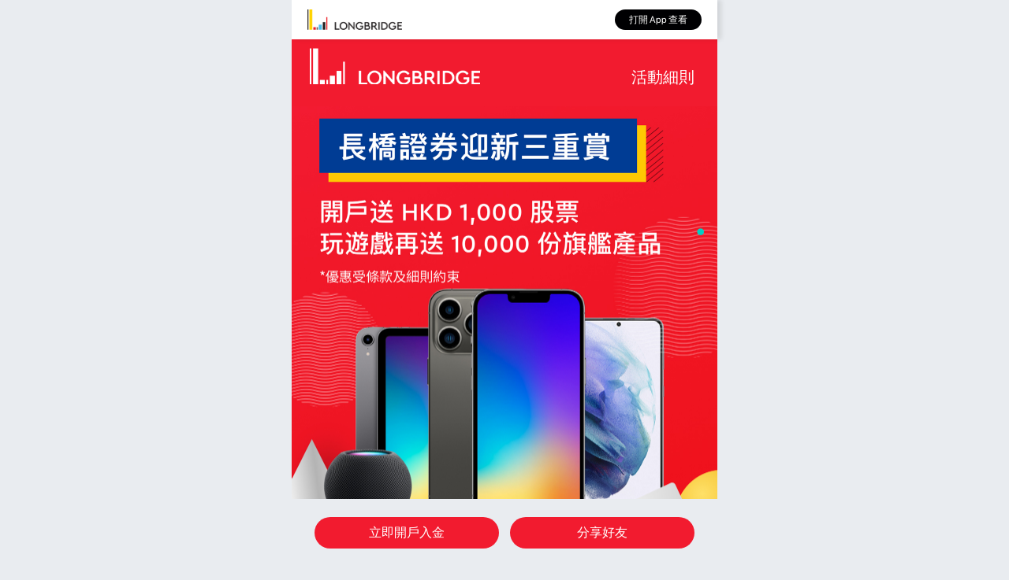

--- FILE ---
content_type: text/html
request_url: https://activity.longbridge.hk/pipeline/hk_user_rewards/index.html?sac=lb&loginUrl=&lbFitsStatusBar=1&channel=HHKN00002&invite-code=983145
body_size: 9648
content:
<!DOCTYPE html>
<html>
  <head>
    <meta charset="UTF-8" />
    <meta
      name="viewport"
      content="width=device-width, user-scalable=no, initial-scale=1.0, maximum-scale=1.0, minimum-scale=1.0, viewport-fit=cover"
    />
    <meta name="apple-mobile-web-app-capable" content="yes" />
    <meta name="apple-mobile-web-app-status-bar-style" content="black" />
    <meta name="format-detection" content="telephone=no" />
    <title> 長橋迎新三重賞</title>
    <meta name="description" content="玩遊戲再送10,000 份旗艦產品。查詢：+852 5223 6373【活動受條款約束】" />
    <meta property="og:title" content="長橋迎新三重賞，開戶送一股 AMD.US ，價值約 HKD 1000！" />
    <meta property="image" content="https://pub.lbkrs.com/static/offline/202108/9hJRxyMuw1mm7BcW/Lark20210818-104333.png" />
    <meta itemprop="image" content="https://pub.lbkrs.com/static/offline/202108/9hJRxyMuw1mm7BcW/Lark20210818-104333.png" />
    <meta property="og:image" content="https://pub.lbkrs.com/static/offline/202108/9hJRxyMuw1mm7BcW/Lark20210818-104333.png" />
    <meta property="twitter:image" content="https://pub.lbkrs.com/static/offline/202108/9hJRxyMuw1mm7BcW/Lark20210818-104333.png" />
    <meta name="twitter:image:src" content="https://pub.lbkrs.com/static/offline/202108/9hJRxyMuw1mm7BcW/Lark20210818-104333.png" />
    <meta property="og:description" content="玩遊戲再送10,000 份旗艦產品。查詢：+852 5223 6373【活動受條款約束】" />
    <link
      rel="shortcut icon"
      href="https://pub.lbkrs.com/files/202107/T5aX4c5WpehksPvn/favicon.ico"
      type="image/x-icon"
    />
  <link rel="preload" href="js/chunk-vendors.7126fa64.js" as="script"><link rel="preload" href="js/main.aab7618a.js" as="script"><link rel="preload" href="js/chunk-4d6388b4.c9375477.js" as="script"><link rel="preload" href="js/chunk-429e6aba.17cc8dfa.js" as="script"><link rel="preload" href="js/chunk-2b7e4ff8.74ac855c.js" as="script"><link rel="preload" href="js/chunk-39b5abac.9ba03962.js" as="script"><link rel="preload" href="js/chunk-d335ec5c.afce67ce.js" as="script"><link rel="preload" href="js/chunk-4dced4dd.9779bc9d.js" as="script"><link rel="preload" href="js/chunk-1cbb5f76.adeb01c9.js" as="script"><style data-vue-ssr-id="3a32b9d8:0 4d8b019e:0 4d8b019e:1 c389b83c:0 e062bb4c:0 3c170d3a:0 924c813a:0 eff3bbe4:0 6c806dba:0 38c3a5ef:0 75f2d7eb:0 1fa5ca49:0 87b8834a:0">.theme-dark .loading-wrapper .primary .fade-item[data-v-732a290c]:before,.theme-light .loading-wrapper .primary .fade-item[data-v-732a290c]:before{background-color:#37a0ff}.theme-dark .loading-wrapper .red .fade-item[data-v-732a290c]:before,.theme-light .loading-wrapper .red .fade-item[data-v-732a290c]:before{background-color:#ff5000}.theme-dark .loading-wrapper .aide .fade-item[data-v-732a290c]:before,.theme-light .loading-wrapper .aide .fade-item[data-v-732a290c]:before{background-color:#82888d}.theme-dark .loading-wrapper .white .fade-item[data-v-732a290c]:before,.theme-light .loading-wrapper .white .fade-item[data-v-732a290c]:before{background-color:#fff}.theme-dark .loading-wrapper .green .fade-item[data-v-732a290c]:before,.theme-light .loading-wrapper .green .fade-item[data-v-732a290c]:before{background-color:#00b99a}.theme-dark .loading-wrapper .default .fade-item[data-v-732a290c]:before,.theme-light .loading-wrapper .default .fade-item[data-v-732a290c]:before{background-color:#82888d}.loading-wrapper[data-v-732a290c]{display:inline-block}.loading-wrapper .loading[data-v-732a290c]{width:14px;height:14px}.loading-wrapper .loading-box[data-v-732a290c]{position:relative;width:100%;height:100%;border-radius:2px}.loading-wrapper .fade-item[data-v-732a290c]{position:absolute;top:0;left:0;width:100%;height:100%}.loading-wrapper .fade-item[data-v-732a290c]:before{display:block;width:1px;height:1px;margin:0 auto;content:"";border-radius:4px;-webkit-transform:scale(1.5,5);transform:scale(1.5,5);-webkit-animation:fadeDelay-data-v-732a290c 1.2s ease-in-out infinite both;animation:fadeDelay-data-v-732a290c 1.2s ease-in-out infinite both}.theme-light .loading-wrapper .fade-item[data-v-732a290c]:before{background-color:rgba(0,0,0,.6)}.theme-dark .loading-wrapper .fade-item[data-v-732a290c]:before{background-color:#f8f8f8}.loading-wrapper .fade-item[data-v-732a290c]:first-child{-webkit-transform:rotate(2deg);transform:rotate(2deg)}.loading-wrapper .fade-item[data-v-732a290c]:first-child:before{-webkit-animation-delay:-1.1s;animation-delay:-1.1s}.loading-wrapper .fade-item[data-v-732a290c]:nth-child(2){-webkit-transform:rotate(30deg);transform:rotate(30deg)}.loading-wrapper .fade-item[data-v-732a290c]:nth-child(2):before{-webkit-animation-delay:-1.1s;animation-delay:-1.1s}.loading-wrapper .fade-item[data-v-732a290c]:nth-child(3){-webkit-transform:rotate(60deg);transform:rotate(60deg)}.loading-wrapper .fade-item[data-v-732a290c]:nth-child(3):before{-webkit-animation-delay:-1s;animation-delay:-1s}.loading-wrapper .fade-item[data-v-732a290c]:nth-child(4){-webkit-transform:rotate(90deg);transform:rotate(90deg)}.loading-wrapper .fade-item[data-v-732a290c]:nth-child(4):before{-webkit-animation-delay:-.9s;animation-delay:-.9s}.loading-wrapper .fade-item[data-v-732a290c]:nth-child(5){-webkit-transform:rotate(120deg);transform:rotate(120deg)}.loading-wrapper .fade-item[data-v-732a290c]:nth-child(5):before{-webkit-animation-delay:-.8s;animation-delay:-.8s}.loading-wrapper .fade-item[data-v-732a290c]:nth-child(6){-webkit-transform:rotate(150deg);transform:rotate(150deg)}.loading-wrapper .fade-item[data-v-732a290c]:nth-child(6):before{-webkit-animation-delay:-.7s;animation-delay:-.7s}.loading-wrapper .fade-item[data-v-732a290c]:nth-child(7){-webkit-transform:rotate(180deg);transform:rotate(180deg)}.loading-wrapper .fade-item[data-v-732a290c]:nth-child(7):before{-webkit-animation-delay:-.6s;animation-delay:-.6s}.loading-wrapper .fade-item[data-v-732a290c]:nth-child(8){-webkit-transform:rotate(210deg);transform:rotate(210deg)}.loading-wrapper .fade-item[data-v-732a290c]:nth-child(8):before{-webkit-animation-delay:-.5s;animation-delay:-.5s}.loading-wrapper .fade-item[data-v-732a290c]:nth-child(9){-webkit-transform:rotate(240deg);transform:rotate(240deg)}.loading-wrapper .fade-item[data-v-732a290c]:nth-child(9):before{-webkit-animation-delay:-.4s;animation-delay:-.4s}.loading-wrapper .fade-item[data-v-732a290c]:nth-child(10){-webkit-transform:rotate(270deg);transform:rotate(270deg)}.loading-wrapper .fade-item[data-v-732a290c]:nth-child(10):before{-webkit-animation-delay:-.3s;animation-delay:-.3s}.loading-wrapper .fade-item[data-v-732a290c]:nth-child(11){-webkit-transform:rotate(300deg);transform:rotate(300deg)}.loading-wrapper .fade-item[data-v-732a290c]:nth-child(11):before{-webkit-animation-delay:-.2s;animation-delay:-.2s}.loading-wrapper .fade-item[data-v-732a290c]:nth-child(12){-webkit-transform:rotate(330deg);transform:rotate(330deg)}.loading-wrapper .fade-item[data-v-732a290c]:nth-child(12):before{-webkit-animation-delay:-.1s;animation-delay:-.1s}.loading-wrapper .small .loading[data-v-732a290c]{width:12px;height:12px}.loading-wrapper .small .fade-item[data-v-732a290c]:before{-webkit-transform:scale(1.2,4);transform:scale(1.2,4)}.loading-wrapper .mini .loading[data-v-732a290c]{width:10px;height:10px}.loading-wrapper .mini .fade-item[data-v-732a290c]:before{-webkit-transform:scaleY(3);transform:scaleY(3)}@-webkit-keyframes fadeDelay-data-v-732a290c{0%,39%,to{opacity:.3}40%{opacity:1}}@keyframes fadeDelay-data-v-732a290c{0%,39%,to{opacity:.3}40%{opacity:1}}@media screen and (min-width:768px) and (max-width:1199px){.loading-wrapper .loading[data-v-732a290c]{width:20px;height:20px}.loading-wrapper .fade-item[data-v-732a290c]:before{-webkit-transform:scale(1.5,6);transform:scale(1.5,6)}.loading-wrapper.medium .loading[data-v-732a290c]{width:24px;height:24px}.loading-wrapper.medium .fade-item[data-v-732a290c]:before{-webkit-transform:scale(2,7);transform:scale(2,7)}.loading-wrapper.large .loading[data-v-732a290c]{width:26px;height:26px}.loading-wrapper.large .fade-item[data-v-732a290c]:before{-webkit-transform:scale(2,8);transform:scale(2,8)}}.lb-mask[data-v-272ede88]{position:fixed;top:0;right:0;bottom:0;left:0;z-index:1060}.fixed[data-v-272ede88]{position:fixed;top:50%;left:50%;z-index:1070;display:flex;flex-direction:column;align-items:center;justify-content:center;width:120px;height:120px;background-color:#424b53;border-radius:8px;-webkit-transform:translate(-50%,-50%);transform:translate(-50%,-50%)}.lb-loading-text[data-v-272ede88]{width:120px;padding-top:15px;margin-bottom:-15px;overflow:hidden;font-size:14px;color:#f8f8f8;text-align:center;text-overflow:ellipsis;white-space:nowrap}.lb-loading[data-v-272ede88]{position:relative;display:flex;align-items:center;justify-content:space-between;width:36px;height:36px}.lb-loading .item[data-v-272ede88]{width:6px;height:100%;background:#c7cacc;-webkit-animation:loadingKeyframes-data-v-272ede88 .8s ease-in-out infinite;animation:loadingKeyframes-data-v-272ede88 .8s ease-in-out infinite}.lb-loading .item[data-v-272ede88]:first-child{-webkit-animation-delay:-.4s;animation-delay:-.4s}.lb-loading .item[data-v-272ede88]:nth-child(2){-webkit-animation-delay:-.3s;animation-delay:-.3s}.lb-loading .item[data-v-272ede88]:nth-child(3){-webkit-animation-delay:-.2s;animation-delay:-.2s}.lb-loading .item[data-v-272ede88]:nth-child(4){-webkit-animation-delay:-.1s;animation-delay:-.1s}@-webkit-keyframes loadingKeyframes-data-v-272ede88{0%,to{-webkit-transform:scaleY(1);transform:scaleY(1)}50%{-webkit-transform:scaleY(0);transform:scaleY(0)}}@keyframes loadingKeyframes-data-v-272ede88{0%,to{-webkit-transform:scaleY(1);transform:scaleY(1)}50%{-webkit-transform:scaleY(0);transform:scaleY(0)}}
/*! normalize.css v8.0.1 | MIT License | github.com/necolas/normalize.css */html{line-height:1.15;-webkit-text-size-adjust:100%}body{margin:0;font-size:12px}main{display:block}h1{font-size:2em;margin:.67em 0}hr{-webkit-box-sizing:content-box;box-sizing:content-box;height:0;overflow:visible}pre{font-family:monospace,monospace;font-size:1em}a{background-color:transparent}abbr[title]{border-bottom:none;text-decoration:underline;-webkit-text-decoration:underline dotted;text-decoration:underline dotted}b,strong{font-weight:bolder}code,kbd,samp{font-family:monospace,monospace;font-size:1em}small{font-size:80%}sub,sup{font-size:75%;line-height:0;position:relative;vertical-align:baseline}sub{bottom:-.25em}sup{top:-.5em}img{border-style:none}button,input,optgroup,select,textarea{font-family:inherit;font-size:100%;line-height:1.15;margin:0}button{padding:0}button,input{overflow:visible}button,select{text-transform:none}[type=button],[type=reset],[type=submit],button{-webkit-appearance:button}[type=button]::-moz-focus-inner,[type=reset]::-moz-focus-inner,[type=submit]::-moz-focus-inner,button::-moz-focus-inner{border-style:none;padding:0}[type=button]:-moz-focusring,[type=reset]:-moz-focusring,[type=submit]:-moz-focusring,button:-moz-focusring{outline:1px dotted ButtonText}fieldset{padding:.35em .75em .625em}legend{-webkit-box-sizing:border-box;box-sizing:border-box;color:inherit;display:table;max-width:100%;padding:0;white-space:normal}progress{vertical-align:baseline}textarea{overflow:auto}[type=checkbox],[type=radio]{-webkit-box-sizing:border-box;box-sizing:border-box;padding:0}[type=number]::-webkit-inner-spin-button,[type=number]::-webkit-outer-spin-button{height:auto}[type=search]{-webkit-appearance:textfield;outline-offset:-2px}[type=search]::-webkit-search-decoration{-webkit-appearance:none}::-webkit-file-upload-button{-webkit-appearance:button;font:inherit}details{display:block}summary{display:list-item}[hidden],template{display:none}*,:after,:before{-webkit-box-sizing:border-box;box-sizing:border-box}body,dd,div,dl,dt,form,h1,h2,h3,h4,h5,h6,html,input,li,ol,p,select,td,textarea,th,ul{margin:0;padding:0}ol,ul{list-style:none}em,strong{font-weight:400;font-style:normal}a{text-decoration:none}
.com-editing,.com-editing .btn_group_wrap{border:2px dashed red}@media only screen and (min-width:240px){html{font-size:64px}}@media only screen and (min-width:320px){html{font-size:85.33333px}}@media only screen and (min-width:360px){html{font-size:96px}}@media only screen and (min-width:375px){html{font-size:100px}}@media only screen and (min-width:390px){html{font-size:104px}}@media only screen and (min-width:414px){html{font-size:110.4px}}@media only screen and (min-width:480px){html{font-size:128px}}@media only screen and (min-width:540px){html{font-size:144px}}@media only screen and (min-width:640px){html{font-size:170.66667px}}@media only screen and (min-width:720px){html{font-size:192px}}@media only screen and (min-width:768px){html{font-size:204.8px}}@media only screen and (min-width:1080px){html{font-size:288px}}@media only screen and (min-width:1024px){html{font-size:273.06667px}}@media screen and (min-width:428px) and (max-width:759px){html{font-size:100px}html body .wap-wrap{width:428px;margin:0 auto}}@media screen and (min-width:760px){html{font-size:100px}html body .wap-wrap{width:540px;margin:0 auto}}.wap-wrap{width:100%}@font-face{font-family:SF Pro Display;font-weight:400;font-display:fallback;src:url(//static.lbkrs.com/font/SF-Pro-Display-Regular.otf) format("truetype");-unicode-range:U+0030-0039,U+0041-005A,U+0061-007A}@font-face{font-family:SF Pro Display;font-weight:500;font-display:fallback;src:url(//static.lbkrs.com/font/SF-Pro-Display-Medium.otf) format("truetype");-unicode-range:U+0030-0039,U+0041-005A,U+0061-007A}@font-face{font-family:DIN;font-style:normal;font-weight:500;src:url(//static.lbkrs.com/font/DINPro-Medium.1735d1dc.otf) format("opentype");font-display:fallback;unicode-range:U+002?,U+0030-0039,U+0041-005a,U+0061-007a}body[data-system=win]{font-family:Arial,Microsoft YaHei,微软雅黑,sans-serif}body[data-system=win] .campton{font-family:Campton,Arial,Microsoft YaHei,微软雅黑,sans-serif}body[data-system=ios]{font-family:SF Pro Display,PingFang SC,Arial,Hiragino Sans GB,sans-serif}body[data-system=ios] .campton{font-family:Campton,SF Pro Display,PingFang SC,Arial,Hiragino Sans GB,sans-serif}.flex{display:-webkit-box;display:-webkit-flex;display:-ms-flexbox;display:flex}.just-content-center{-webkit-box-pack:center;-webkit-justify-content:center;-ms-flex-pack:center;justify-content:center}.just-content-around{-webkit-justify-content:space-around;-ms-flex-pack:distribute;justify-content:space-around}.just-content-between{-webkit-box-pack:justify;-webkit-justify-content:space-between;-ms-flex-pack:justify;justify-content:space-between}.flex-align-center{-webkit-box-align:center;-webkit-align-items:center;-ms-flex-align:center;align-items:center}.icon{width:1em;height:1em;vertical-align:-.15em;fill:currentColor;overflow:hidden}
.vue-main{-webkit-overflow-scrolling:touch;display:-webkit-box;display:-webkit-flex;display:-ms-flexbox;display:flex;-webkit-box-orient:vertical;-webkit-box-direction:normal;-webkit-flex-direction:column;-ms-flex-direction:column;flex-direction:column;min-height:100vh;padding-bottom:constant(safe-area-inset-bottom);padding-bottom:env(safe-area-inset-bottom);padding-top:constant(safe-area-inset-top);padding-top:env(safe-area-inset-top);position:relative}.vue-main.showApp{visibility:visible}.vue-main>.loading-wrapper{position:fixed;top:50%;margin-top:-10px;left:50%;margin-left:-10px}.vue-main-view{-webkit-overflow-scrolling:touch;height:100%}body{-webkit-tap-highlight-color:rgba(0,0,0,0)}.theme-dark{background-color:#040d14}.theme-dark.dark-blue{background-color:#0a122d}.theme-dark.dark-activity{background-color:#020c1c}.theme-light{background-color:#fff}.light-activity{background-color:#e9ecf0}.toast-wrap .msg{font-size:14px}.lb-overflow-hidden{overflow:hidden}.lb-body-fixed{position:fixed;left:0;width:100%}.scroll-margin-top{scroll-margin-top:.5rem}
@media screen and (min-width:428px){.open-app-wrap[data-v-7deef166] .open-app{width:428px;margin:0 auto}}@media screen and (min-width:760px){.open-app-wrap[data-v-7deef166] .open-app{width:540px;margin:0 auto}}
.p-b[data-v-afb250c2]{background-repeat:no-repeat;background-size:100% 100%;position:relative;margin-bottom:-.01rem}.p-b-bg[data-v-afb250c2]{position:absolute;top:0}.p-b-bg[data-v-afb250c2],.p-b .heade-no-steep[data-v-afb250c2]{width:100%;height:100%}.browser-head[data-v-afb250c2]{display:-webkit-box;display:-webkit-flex;display:-ms-flexbox;display:flex;-webkit-box-align:center;-webkit-align-items:center;-ms-flex-align:center;align-items:center;-webkit-box-pack:justify;-webkit-justify-content:space-between;-ms-flex-pack:justify;justify-content:space-between;padding:.07rem .2rem 0 .06rem;min-height:.44rem;font-size:.14rem;position:relative}.theme-light .browser-head[data-v-afb250c2]{color:#181c1f}.theme-dark .browser-head[data-v-afb250c2]{color:#fff}.logo[data-v-afb250c2]{display:block;width:1.5rem;height:.53rem;margin-left:.1rem;-webkit-box-sizing:content-box;box-sizing:content-box}.logo[data-v-afb250c2],.theme-light .logo[data-v-afb250c2]{background-size:contain;background-repeat:no-repeat}.theme-light .logo[data-v-afb250c2]{background-image:url(https://pub.lbkrs.com/files/202107/wck8sEFPvP82os9m/logo-l.png)}.theme-dark .logo[data-v-afb250c2]{background-image:url(https://pub.lbkrs.com/files/202107/wnjoVunNdBpqeW32/logo-d.png);background-repeat:no-repeat;background-size:contain}.theme-light .share[data-v-afb250c2]{background-image:url(https://cdn-support.lbkrs.com/uploads/files/202004/zWgRib5g9zLQjYczvQQzcENmn9o5bmPe.png)}.share[data-v-afb250c2]{width:.18rem;height:.18rem;margin-left:.06rem;background-size:contain;background-repeat:no-repeat;background-image:url(https://cdn-support.lbkrs.com/uploads/files/202004/uWtmTBwwVHHoTFcvoJaV8CrsBQPVmKwg.png)}.light[data-v-afb250c2]{display:none}.center[data-v-afb250c2]{position:absolute;left:50%;top:.12rem;-webkit-transform:translateX(-50%);transform:translateX(-50%)}
.hotzone-container[data-v-6454677a]{padding:0 .2rem}.hotzone-container.full[data-v-6454677a]{padding:0}.hotzone-container.bottom[data-v-6454677a]{padding-bottom:.12rem}.hotzone-container .wrap[data-v-6454677a]{position:relative;font-size:0}.hotzone-container .wrap img[data-v-6454677a]{width:100%;-webkit-user-select:none;-moz-user-select:none;-ms-user-select:none;user-select:none;-webkit-user-drag:none;-webkit-touch-callout:none}.hotzone-container .wrap .zone[data-v-6454677a]{position:absolute;border:0}.hotzone-container .wrap .zone.active[data-v-6454677a]{cursor:pointer}
.hotzone-container[data-v-8bbaa70c]{padding:0 .2rem}.hotzone-container.full[data-v-8bbaa70c]{padding:0}.hotzone-container.bottom[data-v-8bbaa70c]{padding-bottom:.12rem}.hotzone-container .wrap[data-v-8bbaa70c]{position:relative;font-size:0}.hotzone-container .wrap img[data-v-8bbaa70c]{width:100%;-webkit-user-select:none;-moz-user-select:none;-ms-user-select:none;user-select:none;-webkit-user-drag:none;-webkit-touch-callout:none}.hotzone-container .wrap .zone[data-v-8bbaa70c]{position:absolute;border:0}.hotzone-container .wrap .zone.active[data-v-8bbaa70c]{cursor:pointer}
.container-wrap[data-v-7d3e96d6]{margin:0 .2rem .12rem;padding:.2rem;border-radius:12px}.theme-light .container-wrap[data-v-7d3e96d6]{background:#fff}.theme-dark .container-wrap[data-v-7d3e96d6]{background:#0e1f36}.links .links-wrap[data-v-7d3e96d6]{-webkit-flex-wrap:wrap;-ms-flex-wrap:wrap;flex-wrap:wrap}.links .title[data-v-7d3e96d6]{font-size:.18rem;font-weight:700;color:#1f2a32}.links div.item[data-v-7d3e96d6]{position:relative;width:100%;margin-top:.2rem}.links div.item .content[data-v-7d3e96d6]{position:absolute;top:0;right:0;bottom:0;left:0;display:-webkit-box;display:-webkit-flex;display:-ms-flexbox;display:flex;-webkit-box-orient:vertical;-webkit-box-direction:normal;-webkit-flex-direction:column;-ms-flex-direction:column;flex-direction:column;-webkit-box-pack:justify;-webkit-justify-content:space-between;-ms-flex-pack:justify;justify-content:space-between;padding:.16rem .2rem}.links div.item .content .p1[data-v-7d3e96d6],.links div.item .content .p2[data-v-7d3e96d6]{color:#fff}.links div.item .content .p1[data-v-7d3e96d6]{margin-bottom:.09rem;font-size:.12rem;font-weight:700;line-height:.18rem}.links div.item .content .p2[data-v-7d3e96d6]{font-size:.1rem;line-height:.14rem;white-space:pre-line}@media screen and (min-width:428px){.links div.item .content[data-v-7d3e96d6]{padding:.23rem .2rem}}.links div.item .imgbox[data-v-7d3e96d6]{position:relative;-webkit-box-sizing:content-box;box-sizing:content-box;width:100%;overflow:hidden;border-radius:.12rem}.links div.item .imgbox img[data-v-7d3e96d6]{display:block;width:100%}.links div.item .arrow-icon[data-v-7d3e96d6]{-webkit-transform:rotate(-90deg);transform:rotate(-90deg)}.links div.item .btn[data-v-7d3e96d6]{display:block;width:.91rem;height:.26rem;margin-top:.1rem;font-size:.12rem;line-height:.26rem;color:#151b1f;text-align:center;border-radius:.15rem}
.btn[data-v-c4cef7f6]{outline:none;height:.4rem;border:.01rem solid;border-radius:1rem;font-size:.16rem;width:100%;display:block;border:none}
.boss_section_wrap[data-v-e94df886]{margin:0 .2rem .12rem;padding:0 .2rem .12rem;padding-top:.2rem;border-radius:.12rem}.theme-light .boss_section_wrap[data-v-e94df886]{background:#fff}.theme-dark .boss_section_wrap[data-v-e94df886]{background:#0e1f36}.boss_section_wrap p[data-v-e94df886]{padding:0;margin:0}.boss_section_wrap .desc_wrap[data-v-e94df886]{overflow:hidden}.boss_section_wrap .desc_wrap .sub_title[data-v-e94df886]{margin-bottom:.16rem;font-size:.18rem;font-weight:700;line-height:.25rem;color:#1f2a32}.boss_section_wrap .desc_wrap .boss_wrap .boss_item[data-v-e94df886]{margin-bottom:.26rem}.boss_section_wrap .desc_wrap .boss_wrap .boss_item[data-v-e94df886],.boss_section_wrap .desc_wrap .boss_wrap .boss_item .head_img[data-v-e94df886]{display:-webkit-box;display:-webkit-flex;display:-ms-flexbox;display:flex;-webkit-box-align:center;-webkit-align-items:center;-ms-flex-align:center;align-items:center}.boss_section_wrap .desc_wrap .boss_wrap .boss_item .head_img[data-v-e94df886]{-webkit-box-pack:center;-webkit-justify-content:center;-ms-flex-pack:center;justify-content:center;width:.55rem;height:.55rem;border-radius:50%}.theme-dark .boss_section_wrap .desc_wrap .boss_wrap .boss_item .head_img[data-v-e94df886],.theme-light .boss_section_wrap .desc_wrap .boss_wrap .boss_item .head_img[data-v-e94df886]{background:#37a0ff}.boss_section_wrap .desc_wrap .boss_wrap .boss_item .head_img img[data-v-e94df886]{width:.55rem;display:inline-block}.boss_section_wrap .desc_wrap .boss_wrap .boss_item .content[data-v-e94df886]{margin-left:.12rem;font-size:.12rem;line-height:.18rem;color:#82888d;letter-spacing:.004rem}.boss_section_wrap .desc_wrap .boss_wrap .boss_item .content .name[data-v-e94df886]{margin-bottom:.07rem;font-size:.16rem;font-weight:500;line-height:.23rem;color:#1f2a32}.boss_section_wrap .desc_wrap .team_wrap[data-v-e94df886]{display:-webkit-box;display:-webkit-flex;display:-ms-flexbox;display:flex;-webkit-box-pack:justify;-webkit-justify-content:space-between;-ms-flex-pack:justify;justify-content:space-between;margin-top:.25rem}.boss_section_wrap .desc_wrap .team_wrap .team_item[data-v-e94df886]{width:1.05rem;padding:.25rem .1rem;background-color:hsla(0,0%,84.7%,.05)}.boss_section_wrap .desc_wrap .team_wrap .team_item .num[data-v-e94df886]{font-size:.45rem;font-weight:600;line-height:.55rem;color:#fff}.boss_section_wrap .desc_wrap .team_wrap .team_item .desc[data-v-e94df886]{margin-top:.1rem;font-size:.14rem;line-height:.2rem;color:hsla(0,0%,100%,.7)}
.statement-container[data-v-19994c45]{padding:0 .2rem .12rem}.theme-light .statement-container[data-v-19994c45]{color:hsla(0,0%,53.3%,.5)}.theme-dark .statement-container[data-v-19994c45]{color:hsla(0,0%,100%,.5)}.statement-container .title[data-v-19994c45]{margin-bottom:-.12rem;font-size:.14rem;line-height:.25rem;font-weight:500}.statement-container .description-p[data-v-19994c45]{margin:0;padding:0;font-size:.12rem;line-height:.17rem;letter-spacing:.003rem;margin-top:.2rem}.statement-container .description-p a[data-v-19994c45]{color:inherit}
.theme-dark.dark-blue .btn_group_wrap[data-v-61c4dcdb]{background-color:#0a122d}.theme-dark.dark-activity .btn_group_wrap[data-v-61c4dcdb]{background-color:#020c1c}.theme-light.light-activity .btn_group_wrap[data-v-61c4dcdb]{background-color:#e9ecf0}.fixed_wrap[data-v-61c4dcdb]{height:.72rem}@media only screen and (device-width:360px) and (device-height:780px) and (-webkit-device-pixel-ratio:3),only screen and (device-width:375px) and (device-height:812px) and (-webkit-device-pixel-ratio:3),only screen and (device-width:390px) and (device-height:844px) and (-webkit-device-pixel-ratio:3),only screen and (device-width:414px) and (device-height:896px) and (-webkit-device-pixel-ratio:2),only screen and (device-width:414px) and (device-height:896px) and (-webkit-device-pixel-ratio:3),only screen and (device-width:428px) and (device-height:926px) and (-webkit-device-pixel-ratio:3){.fixed_wrap[data-v-61c4dcdb]{height:1.02rem}}.fixed_wrap.is_rule[data-v-61c4dcdb]{height:1.28rem}.fixed_wrap.is_introduce[data-v-61c4dcdb]{height:1.06rem}.fixed_wrap.is_rule.is_introduce[data-v-61c4dcdb]{height:1.42rem}.fixed_wrap.is_double_row[data-v-61c4dcdb]{height:1.26rem}.fixed_wrap.is_double_row.is_introduce[data-v-61c4dcdb]{height:1.6rem}.fixed_wrap.is_double_row.is_rule[data-v-61c4dcdb]{height:1.82rem}.fixed_wrap.is_double_row.is_extra[data-v-61c4dcdb]{height:1.52rem}.btn_group_wrap[data-v-61c4dcdb]{padding:.16rem .2rem}.theme-light .btn_group_wrap[data-v-61c4dcdb]{background-color:#fff}.theme-dark .btn_group_wrap[data-v-61c4dcdb]{background-color:#040d14}@media only screen and (device-width:360px) and (device-height:780px) and (-webkit-device-pixel-ratio:3),only screen and (device-width:375px) and (device-height:812px) and (-webkit-device-pixel-ratio:3),only screen and (device-width:390px) and (device-height:844px) and (-webkit-device-pixel-ratio:3),only screen and (device-width:414px) and (device-height:896px) and (-webkit-device-pixel-ratio:2),only screen and (device-width:414px) and (device-height:896px) and (-webkit-device-pixel-ratio:3),only screen and (device-width:428px) and (device-height:926px) and (-webkit-device-pixel-ratio:3){.btn_group_wrap[data-v-61c4dcdb]{padding-bottom:.5rem}}.btn_group_wrap.fixed[data-v-61c4dcdb]{position:fixed;bottom:0;z-index:1030}.btn_group_wrap .btn_group[data-v-61c4dcdb]{display:-webkit-box;display:-webkit-flex;display:-ms-flexbox;display:flex;-webkit-box-pack:justify;-webkit-justify-content:space-between;-ms-flex-pack:justify;justify-content:space-between}.btn_group_wrap .btn_group .btn[data-v-61c4dcdb]{-webkit-box-flex:1;-webkit-flex:1;-ms-flex:1;flex:1;margin-right:.1rem}.btn_group_wrap .btn_group .btn[data-v-61c4dcdb]:last-child{margin-right:0}.btn_group_wrap .btn-group-extra[data-v-61c4dcdb]{display:-webkit-box;display:-webkit-flex;display:-ms-flexbox;display:flex;-webkit-box-pack:center;-webkit-justify-content:center;-ms-flex-pack:center;justify-content:center;padding:.08rem}.btn_group_wrap .primary_btn_group[data-v-61c4dcdb]{margin-bottom:.14rem}.btn_group_wrap .rule_wrap .agree[data-v-61c4dcdb]{margin-top:.2rem;font-size:.14rem}.theme-dark .btn_group_wrap .rule_wrap .agree[data-v-61c4dcdb],.theme-dark .btn_group_wrap .rule_wrap .agree a[data-v-61c4dcdb],.theme-light .btn_group_wrap .rule_wrap .agree[data-v-61c4dcdb],.theme-light .btn_group_wrap .rule_wrap .agree a[data-v-61c4dcdb]{color:#37a0ff}.btn_group_wrap .rule_wrap .links[data-v-61c4dcdb]{font-size:.13rem;margin-top:.2rem;display:-webkit-box;display:-webkit-flex;display:-ms-flexbox;display:flex;-webkit-box-pack:justify;-webkit-justify-content:space-between;-ms-flex-pack:justify;justify-content:space-between}.theme-dark .btn_group_wrap .rule_wrap .links a[data-v-61c4dcdb],.theme-light .btn_group_wrap .rule_wrap .links a[data-v-61c4dcdb]{color:#37a0ff}.theme-dark .major .btn[data-v-61c4dcdb],.theme-light .major .btn[data-v-61c4dcdb]{border-radius:.2rem}.theme-dark .major .btn.normal[data-v-61c4dcdb],.theme-light .major .btn.normal[data-v-61c4dcdb]{color:#1f2a32}.theme-dark .major .btn.normal[data-v-61c4dcdb]:before,.theme-light .major .btn.normal[data-v-61c4dcdb]:before{border-radius:.4rem;border-color:#1f2a32}.theme-dark .major .btn.primary[data-v-61c4dcdb],.theme-light .major .btn.primary[data-v-61c4dcdb]{background-color:#1f2a32}</style></head>

  <body class="mui-fix-safari-overflow-scrolling theme-light light-activity">
    <div id="app" data-server-rendered="true" class="vue-main wap-wrap"><div id="component-0" data-component-id="pipeline-open-app-1635133646863" data-component-name="pipeline-open-app" class="open-app-wrap scroll-margin-top" style="display:block;visibility:visible;" data-v-7deef166><!----></div><div id="component-1" data-component-id="pipeline-head-1635133621713" data-component-name="pipeline-head" class="p-b scroll-margin-top" style="background-color:#f21b2f;background-image:url();display:block;visibility:visible;" data-v-afb250c2><!----><!----></div><div id="component-2" data-component-id="pipeline-hotzone-1635133658495" data-component-name="pipeline-hotzone" class="hotzone-container full test scroll-margin-top" style="margin-top:0px;display:block;visibility:visible;" data-v-8bbaa70c data-v-6454677a><div class="wrap" data-v-8bbaa70c><img src="https://pub.lbkrs.com/files/202111/Tsmq7Au4BtVr7Shs/20211105-150216.jpeg" alt="cover" data-v-8bbaa70c></div></div><div id="component-3" data-component-id="pipeline-hk-banner-1635994831769" data-component-name="pipeline-hk-banner" class="hk-banner container-wrap scroll-margin-top" style="display:block;visibility:visible;" data-v-7d3e96d6><div class="box links" data-v-7d3e96d6><p class="title" data-v-7d3e96d6>開業迎新活動</p><div class="flex jcsb links-wrap" data-v-7d3e96d6><div class="item" data-v-7d3e96d6><div class="imgbox" data-v-7d3e96d6><img src="https://pub.lbkrs.com/files/202110/vaL2uXg3MmHcKKYx/1shang.png" alt data-v-7d3e96d6></div><div class="content" data-v-7d3e96d6><div data-v-7d3e96d6><p class="p1" style="color:#ffffff;" data-v-7d3e96d6>第一賞：開戶送 HKD 1,000 股票</p><p class="p2" style="color:#ffffff;" data-v-7d3e96d6>一股 AMD.US、終生免佣<br/> 串流報價</p></div><button class="btn v-btn large type-primary action-normal level-main" style="background:#fff;color:#6051FF;" data-v-b6b37a22 data-v-c4cef7f6 data-v-7d3e96d6><!----> 
            立即參與
          </button></div></div><div class="item" data-v-7d3e96d6><div class="imgbox" data-v-7d3e96d6><img src="https://pub.lbkrs.com/files/202110/TgKLktMTLx71ASin/2shang.png" alt data-v-7d3e96d6></div><div class="content" data-v-7d3e96d6><div data-v-7d3e96d6><p class="p1" style="color:#151B1F;" data-v-7d3e96d6>第二賞：印花排名賽</p><p class="p2" style="color:#151B1F;" data-v-7d3e96d6>邀請朋友註冊獲印花 <br/> 免費贏 iPhone13 Pro</p></div><button class="btn v-btn large type-primary action-normal level-main" style="background:#fff;color:#FFA800;" data-v-b6b37a22 data-v-c4cef7f6 data-v-7d3e96d6><!----> 
            立即參與
          </button></div></div><div class="item" data-v-7d3e96d6><div class="imgbox" data-v-7d3e96d6><img src="https://pub.lbkrs.com/files/202110/NULQDnR63ZXd2u5f/3shang.png" alt data-v-7d3e96d6></div><div class="content" data-v-7d3e96d6><div data-v-7d3e96d6><p class="p1" style="color:#ffffff;" data-v-7d3e96d6>第三賞：快閃秒殺</p><p class="p2" style="color:#ffffff;" data-v-7d3e96d6>Mark 實日期時間 <br/> 搶最新科技產品</p></div><button class="btn v-btn large type-primary action-normal level-main" style="background:#fff;color:#3694FF;" data-v-b6b37a22 data-v-c4cef7f6 data-v-7d3e96d6><!----> 
            立即參與
          </button></div></div></div></div></div><section id="component-4" data-component-id="pipeline-hk-company-1635352243729" data-component-name="pipeline-hk-company" class="boss_section_wrap scroll-margin-top" style="display:block;visibility:visible;" data-v-e94df886><div class="desc_wrap" data-v-e94df886><div class="sub_title" data-v-e94df886>關於長橋</div><div class="boss_wrap" data-v-e94df886><div class="boss_item" data-v-e94df886><div class="head_img" data-v-e94df886><img src="https://pub.lbkrs.com/files/202109/L4sPpGJcU276RqYN/hk1.png" alt="head" data-v-e94df886></div><div class="content" data-v-e94df886><div class="name" data-v-e94df886>領先技術 實力雄厚</div><p data-v-e94df886>來自阿里巴巴等科技巨頭技術專才打造</p><p data-v-e94df886>新加坡輝立資本、元璟資本等投資</p></div></div><div class="boss_item" data-v-e94df886><div class="head_img" data-v-e94df886><img src="https://pub.lbkrs.com/files/202109/bwWm4SCmBiM9rkoF/hk2.png" alt="head" data-v-e94df886></div><div class="content" data-v-e94df886><div class="name" data-v-e94df886>安全可靠 值得託付</div><p data-v-e94df886>香港證監會持牌券商 (CE No.: BPX066)</p><p data-v-e94df886>1/4/9 類持牌法團</p></div></div><div class="boss_item" data-v-e94df886><div class="head_img" data-v-e94df886><img src="https://pub.lbkrs.com/files/202109/jwpHsU5LbtbBQJWc/hk3.png" alt="head" data-v-e94df886></div><div class="content" data-v-e94df886><div class="name" data-v-e94df886>豐富品類 全球投資</div><p data-v-e94df886>一站式投資服務 涵蓋 32,000 可投資標的</p><p data-v-e94df886>支持股票、ETF、REITs、共同基金等</p></div></div><div class="boss_item" data-v-e94df886><div class="head_img" data-v-e94df886><img src="https://pub.lbkrs.com/files/202109/feKi6TssUEt4Pket/hk4.png" alt="head" data-v-e94df886></div><div class="content" data-v-e94df886><div class="name" data-v-e94df886>超抵收費 極致體驗</div><p data-v-e94df886>實時出入金，支持銀證、eDDA、FPS 等</p><p data-v-e94df886>開戶即享港股交易終生免佣 *</p></div></div><div class="boss_item" data-v-e94df886><div class="head_img" data-v-e94df886><img src="https://pub.lbkrs.com/files/202109/FsN3jHpGBhsjK5be/hk5.png" alt="head" data-v-e94df886></div><div class="content" data-v-e94df886><div class="name" data-v-e94df886>真誠服務 貼心定制</div><p data-v-e94df886>貼心客服交易日 9:00 - 18:00 全程守候</p><p data-v-e94df886>客戶經理一對一支持</p></div></div></div></div></section><div id="component-5" data-component-id="pipeline-statement-1635133697483" data-component-name="pipeline-statement" class="statement-container scroll-margin-top" style="display:block;visibility:visible;" data-v-19994c45><div class="title" data-v-19994c45>
    免責聲明
  </div><div class="description" data-v-19994c45><div class="description-p" data-v-19994c45>
      此活動由長橋證券（香港）有限公司提供。本活動並非及不應被視為任何證券、金融產品或工具邀約、招攬、邀請、建議、意見或任何投資決策的見議，亦不應被視為專業意見。瀏覽本活動的人士在作出任何投資決定之前，應完全了解其風險以及相關法律，涉及的稅項及會計的特點及後果，並根據個人的情況決定投資是否適合個人的財政狀況及投資目標，以及有關風險的承受能力，有需要時應尋找適當的專業意見。本廣告由本公司提供，內容未經香港證券及期貨事務監察委員會審閱。
    </div></div></div><div id="component-6" data-component-id="pipeline-btn-group-1635133722857" data-component-name="pipeline-btn-group" class="scroll-margin-top" style="display:block;visibility:visible;"><div data-component-id="pipeline-btn-group-1635133722857" class="fixed_wrap" data-v-61c4dcdb><div class="btn_group_wrap wap-wrap fixed" style="background-color:#e9ecf0;" data-v-61c4dcdb><!----><!----><div class="btn_group" data-v-61c4dcdb><button class="btn v-btn large type-primary action-normal level-main" style="background:#f21b2f;color:#ffffff;" data-v-b6b37a22 data-v-c4cef7f6 data-v-61c4dcdb><!----> 
        立即開戶入金
      </button><button class="btn v-btn large type-primary action-normal level-main" style="background:#f21b2f;color:#ffffff;" data-v-b6b37a22 data-v-c4cef7f6 data-v-61c4dcdb><!----> 
        分享好友
      </button></div><!----><div class="rule_wrap" data-v-61c4dcdb><!----><!----></div></div></div></div><!----></div>
<script type="text/javascript">
window.INIT_DATA = [
  {
    "id": "pipeline-open-app-1635133646863",
    "name": "pipeline-open-app",
    "data": {
      "url": "",
      "jumpLink": "https://longbridge.hk/"
    }
  },
  {
    "id": "pipeline-head-1635133621713",
    "name": "pipeline-head",
    "data": {
      "bgColor": "#f21b2f",
      "bgImg": "",
      "logoImg": "https://pub.lbkrs.com/files/202111/xkG5Wx1PPs6NHDQn/allwhite.png",
      "jumpUrl": "https://longbridge.hk/",
      "rightTextColor": "#ffffff",
      "isAppOpacity": false,
      "opacityColor": "#000000",
      "appNavConfig": {
        "showShare": false,
        "centerTitle": "",
        "rightTitle": "活動細則",
        "rightLink": "https://support.longbridge.hk/topics/28nggs8/458ih10?locale=zh-HK"
      },
      "h5NavConfig": {
        "showOutApp": true,
        "showShare": false,
        "rightTitle": "活動細則",
        "rightLink": "https://support.longbridge.hk/topics/28nggs8/458ih10?locale=zh-HK"
      }
    }
  },
  {
    "id": "pipeline-hotzone-1635133658495",
    "name": "pipeline-hotzone",
    "data": {
      "full": true,
      "isBottom": false,
      "lightImage": "https://pub.lbkrs.com/files/202111/Tsmq7Au4BtVr7Shs/20211105-150216.jpeg",
      "darkImage": "https://pub.lbkrs.com/files/202111/Tsmq7Au4BtVr7Shs/20211105-150216.jpeg",
      "imageOutsideApp": "",
      "accountImage": "",
      "depositImage": "",
      "transferImage": "",
      "controlId": "",
      "marginTop": 0,
      "zones": []
    }
  },
  {
    "id": "pipeline-hk-banner-1635994831769",
    "name": "pipeline-hk-banner",
    "data": {
      "title": "開業迎新活動",
      "banners": [
        {
          "img": "https://pub.lbkrs.com/files/202110/vaL2uXg3MmHcKKYx/1shang.png",
          "link": "https://activity.longbridge.hk/pipeline/openrolldeposit/index.html?sac=lb&lbFitsStatusBar=1&channel=HHMB00003",
          "text1": "第一賞：開戶送 HKD 1,000 股票",
          "text2": "一股 AMD.US、終生免佣<br/> 串流報價",
          "color": "#ffffff",
          "btnColor": "#6051FF",
          "btnBg": "#fff",
          "btnText": "立即參與"
        },
        {
          "img": "https://pub.lbkrs.com/files/202110/TgKLktMTLx71ASin/2shang.png",
          "link": "https://activity.longbridge.hk/mini/activities/hk/help?code=C20211021006&lbFitsStatusBar=1&channel=HHMS00003",
          "text1": "第二賞：印花排名賽",
          "text2": "邀請朋友註冊獲印花 <br/> 免費贏 iPhone13 Pro",
          "color": "#151B1F",
          "btnColor": "#FFA800",
          "btnBg": "#fff",
          "btnText": "立即參與"
        },
        {
          "img": "https://pub.lbkrs.com/files/202110/NULQDnR63ZXd2u5f/3shang.png",
          "link": "https://activity.longbridge.hk/mini/activities/hk/flash?code=C20211021007&lbFitsStatusBar=1&channel=HHMB00002",
          "text1": "第三賞：快閃秒殺",
          "text2": "Mark 實日期時間 <br/> 搶最新科技產品",
          "color": "#ffffff",
          "btnColor": "#3694FF",
          "btnBg": "#fff",
          "btnText": "立即參與"
        }
      ]
    }
  },
  {
    "id": "pipeline-hk-company-1635352243729",
    "name": "pipeline-hk-company",
    "data": {
      "title": "關於長橋",
      "list": [
        {
          "title": "領先技術 實力雄厚",
          "content": [
            "來自阿里巴巴等科技巨頭技術專才打造",
            "新加坡輝立資本、元璟資本等投資"
          ],
          "image": "https://pub.lbkrs.com/files/202109/L4sPpGJcU276RqYN/hk1.png"
        },
        {
          "title": "安全可靠 值得託付",
          "content": [
            "香港證監會持牌券商 (CE No.: BPX066)",
            "1/4/9 類持牌法團"
          ],
          "image": "https://pub.lbkrs.com/files/202109/bwWm4SCmBiM9rkoF/hk2.png"
        },
        {
          "title": "豐富品類 全球投資",
          "content": [
            "一站式投資服務 涵蓋 32,000 可投資標的",
            "支持股票、ETF、REITs、共同基金等"
          ],
          "image": "https://pub.lbkrs.com/files/202109/jwpHsU5LbtbBQJWc/hk3.png"
        },
        {
          "title": "超抵收費 極致體驗",
          "content": [
            "實時出入金，支持銀證、eDDA、FPS 等",
            "開戶即享港股交易終生免佣 *"
          ],
          "image": "https://pub.lbkrs.com/files/202109/feKi6TssUEt4Pket/hk4.png"
        },
        {
          "title": "真誠服務 貼心定制",
          "content": [
            "貼心客服交易日 9:00 - 18:00 全程守候",
            "客戶經理一對一支持"
          ],
          "image": "https://pub.lbkrs.com/files/202109/FsN3jHpGBhsjK5be/hk5.png"
        }
      ]
    }
  },
  {
    "id": "pipeline-statement-1635133697483",
    "name": "pipeline-statement",
    "data": {
      "title": "免責聲明",
      "content": [
        "此活動由長橋證券（香港）有限公司提供。本活動並非及不應被視為任何證券、金融產品或工具邀約、招攬、邀請、建議、意見或任何投資決策的見議，亦不應被視為專業意見。瀏覽本活動的人士在作出任何投資決定之前，應完全了解其風險以及相關法律，涉及的稅項及會計的特點及後果，並根據個人的情況決定投資是否適合個人的財政狀況及投資目標，以及有關風險的承受能力，有需要時應尋找適當的專業意見。本廣告由本公司提供，內容未經香港證券及期貨事務監察委員會審閱。"
      ],
      "type": 4
    }
  },
  {
    "id": "pipeline-btn-group-1635133722857",
    "name": "pipeline-btn-group",
    "data": {
      "fixed": true,
      "doubleRow": false,
      "bg": "#e9ecf0",
      "rule": "",
      "introduce": {
        "show": false,
        "leftText": "",
        "leftLink": "",
        "leftColor": "#000000",
        "qaText": "",
        "qaLink": "",
        "qaColor": "#000000"
      },
      "extra": {
        "isExtra": false,
        "extraInfo": "额外信息",
        "extraColor": "#000000",
        "extraPosition": "bottom",
        "extraLink": ""
      },
      "btns": [
        {
          "type": "primary",
          "second": false,
          "bgColor": "#f21b2f",
          "name": "立即開戶入金",
          "nameOutsideApp": "",
          "textColor": "#ffffff",
          "accountDepositLink": "https://app.longbridge.hk/ac/deposit/guide"
        },
        {
          "name": "分享好友",
          "nameOutsideApp": "",
          "linkOutsideApp": "",
          "type": "primary",
          "second": false,
          "bgColor": "#f21b2f",
          "textColor": "#ffffff",
          "share": {
            "needInviteCode": true
          }
        }
      ],
      "primaryBtn": {
        "name": "",
        "nameOutsideApp": "",
        "type": "default",
        "second": false,
        "textColor": "#000000",
        "account": "normal"
      }
    }
  }
];
</script>
<script type="text/javascript">
window.SHARE_CONFIG = {"title":"長橋迎新三重賞，開戶送一股 AMD.US ，價值約 HKD 1000！","desc":"玩遊戲再送10,000 份旗艦產品。查詢：+852 5223 6373【活動受條款約束】","imgUrl":"https://pub.lbkrs.com/static/offline/202108/9hJRxyMuw1mm7BcW/Lark20210818-104333.png","wxMini":{"title":"","imageUrl":"","posterImageUrl":"","posterTitle":[]},"h5Tip":"點擊右上角可分享給好友"};
window.ACTIVITY_CODE = "O202111105001";
window.LANG = "zh-HK";
window.area = {"noSupport":[],"onlySupport":["HK","MO"]};
window.SAC = "lb";
window.activity = {"noStartDefault":true,"noStartUseToast":true,"noStartToastText":"活動將於 11 月 6 日開始","noStartToastTime":3000,"startDialogId":"","endDefault":false,"endDialogId":""};
window.appShareType = {"shareText":"无海报 / 链接分享","shareType":4};
</script>
<script type="text/javascript">
window.BI_DATA = {"releaseId":9358,"identityPoolId":"ap-southeast-1:2d0767f1-196e-410e-8fe1-d48082871733","streamname":"event_tracking_log"};
</script>
<script src="js/chunk-vendors.7126fa64.js" defer></script><script src="js/chunk-4d6388b4.c9375477.js" defer></script><script src="js/chunk-429e6aba.17cc8dfa.js" defer></script><script src="js/chunk-2b7e4ff8.74ac855c.js" defer></script><script src="js/chunk-39b5abac.9ba03962.js" defer></script><script src="js/chunk-d335ec5c.afce67ce.js" defer></script><script src="js/chunk-4dced4dd.9779bc9d.js" defer></script><script src="js/chunk-1cbb5f76.adeb01c9.js" defer></script><script src="js/main.aab7618a.js" defer></script>
    <script preload src="//static.lbkrs.com/npm/sensorsdata@1.16.10.min.js"></script>
    <span id="cnzz_stat_icon_1277968126" style="display: none">
      <script
        async
        type="text/javascript"
        src="https://v1.cnzz.com/z_stat.php?id=1277968126&web_id=1277968126"
      ></script>
    </span>
  </body>
</html>


--- FILE ---
content_type: application/javascript
request_url: https://activity.longbridge.hk/pipeline/hk_user_rewards/js/chunk-193d62bc.22c815b1.js
body_size: 6134
content:
(window.webpackJsonp=window.webpackJsonp||[]).push([["chunk-193d62bc"],{7146:function(e,a,t){var o=t("fa7d");o.__esModule&&(o=o.default),"string"==typeof o&&(o=[[e.i,o,""]]),o.locals&&(e.exports=o.locals),(0,t("499e").default)("1aa7de10",o,!0,{sourceMap:!1,shadowMode:!1})},7412:function(e,a,t){e.exports=function(){"use strict";var e="undefined"!=typeof globalThis?globalThis:"undefined"!=typeof window?window:"undefined"!=typeof global?global:"undefined"!=typeof self?self:{};function a(e,a){return e(a={exports:{}},a.exports),a.exports}function t(e){try{return!!e()}catch(e){return!0}}function o(e,a){return{enumerable:!(1&e),configurable:!(2&e),writable:!(4&e),value:a}}function r(e){if(null==e)throw TypeError("Can't call method on "+e);return e}function n(e){return g(r(e))}function i(e){return"object"==typeof e?null!==e:"function"==typeof e}function d(e,a){return arguments.length<2?"function"==typeof(t=c[e])?t:void 0:c[e]&&c[e][a];var t}var l=function(e){return e&&e.Math==Math&&e},c=l("object"==typeof globalThis&&globalThis)||l("object"==typeof window&&window)||l("object"==typeof self&&self)||l("object"==typeof e&&e)||function(){return this}()||Function("return this")(),b=!t((function(){return 7!=Object.defineProperty({},1,{get:function(){return 7}})[1]})),f={}.propertyIsEnumerable,v=Object.getOwnPropertyDescriptor,m={f:v&&!f.call({1:2},1)?function(e){return!!(e=v(this,e))&&e.enumerable}:f},s={}.toString,p="".split,g=t((function(){return!Object("z").propertyIsEnumerable(0)}))?function(e){return"String"==(a=e,s.call(a).slice(8,-1))?p.call(e,""):Object(e);var a}:Object;function u(e,a){try{Object.defineProperty(c,e,{value:a,configurable:!0,writable:!0})}catch(t){c[e]=a}return a}function h(e){return"Symbol("+String(void 0===e?"":e)+")_"+(++P+z).toString(36)}function y(e){return e=function(e,a){if(!i(e)||S(e))return e;var t=e[F];if(void 0===t)return function(e,a){var t,o;if("string"===a&&"function"==typeof(t=e.toString)&&!i(o=t.call(e)))return o;if("function"==typeof(t=e.valueOf)&&!i(o=t.call(e)))return o;if("string"!==a&&"function"==typeof(t=e.toString)&&!i(o=t.call(e)))return o;throw TypeError("Can't convert object to primitive value")}(e,a=void 0===a?"number":a);if(void 0===a&&(a="default"),!i(a=t.call(e,a))||S(a))return a;throw TypeError("Can't convert object to primitive value")}(e,"string"),S(e)?e:String(e)}function k(e){if(!i(e))throw TypeError(String(e)+" is not an object");return e}l=d("navigator","userAgent")||"",e=c.process,f=c.Deno,(f=(f=e&&e.versions||f&&f.version)&&f.v8)?C=(O=f.split("."))[0]<4?1:O[0]+O[1]:l&&(!(O=l.match(/Edge\/(\d+)/))||74<=O[1])&&(O=l.match(/Chrome\/(\d+)/))&&(C=O[1]);var w,x=C&&+C,_=!!Object.getOwnPropertySymbols&&!t((function(){var e=Symbol();return!String(e)||!(Object(e)instanceof Symbol)||!Symbol.sham&&x&&x<41})),O=_&&!Symbol.sham&&"symbol"==typeof Symbol.iterator,S=O?function(e){return"symbol"==typeof e}:function(e){var a=d("Symbol");return"function"==typeof a&&Object(e)instanceof a},C="__core-js_shared__",j=c[C]||u(C,{}),T=(C=a((function(e){(e.exports=function(e,a){return j[e]||(j[e]=void 0!==a?a:{})})("versions",[]).push({version:"3.16.2",mode:"global",copyright:"© 2021 Denis Pushkarev (zloirock.ru)"})})),{}.hasOwnProperty),E=Object.hasOwn||function(e,a){return T.call(Object(r(e)),a)},P=0,z=Math.random(),M=C("wks"),$=c.Symbol,D=O?$:$&&$.withoutSetter||h,F=(E(M,w="toPrimitive")&&(_||"string"==typeof M[w])||(_&&E($,w)?M[w]=$[w]:M[w]=D("Symbol."+w)),M[w]),L=c.document,R=i(L)&&i(L.createElement),I=!b&&!t((function(){return 7!=Object.defineProperty(R?L.createElement("div"):{},"a",{get:function(){return 7}}).a})),N=Object.getOwnPropertyDescriptor,A={f:b?N:function(e,a){if(e=n(e),a=y(a),I)try{return N(e,a)}catch(e){}if(E(e,a))return o(!m.f.call(e,a),e[a])}},B=Object.defineProperty,V={f:b?B:function(e,a,t){if(k(e),a=y(a),k(t),I)try{return B(e,a,t)}catch(e){}if("get"in t||"set"in t)throw TypeError("Accessors not supported");return"value"in t&&(e[a]=t.value),e}},Y=b?function(e,a,t){return V.f(e,a,o(1,t))}:function(e,a,t){return e[a]=t,e},G=Function.toString;"function"!=typeof j.inspectSource&&(j.inspectSource=function(e){return G.call(e)});var J,U,W,X,q,K,H,Q,Z=j.inspectSource,ee=(O=c.WeakMap,b="function"==typeof O&&/native code/.test(Z(O)),C("keys")),ae={},te="Object already initialized";function oe(e){return isNaN(e=+e)?0:(0<e?de:ie)(e)}O=c.WeakMap,H=b||j.state?(J=j.state||(j.state=new O),U=J.get,W=J.has,X=J.set,q=function(e,a){if(W.call(J,e))throw new TypeError(te);return a.facade=e,X.call(J,e,a),a},K=function(e){return U.call(J,e)||{}},function(e){return W.call(J,e)}):(Q=ee.state||(ee.state=h("state")),ae[Q]=!0,q=function(e,a){if(E(e,Q))throw new TypeError(te);return a.facade=e,Y(e,Q,a),a},K=function(e){return E(e,Q)?e[Q]:{}},function(e){return E(e,Q)});var re={set:q,get:K,has:H,enforce:function(e){return H(e)?K(e):q(e,{})},getterFor:function(e){return function(a){var t;if(!i(a)||(t=K(a)).type!==e)throw TypeError("Incompatible receiver, "+e+" required");return t}}},ne=a((function(e){var a=re.get,t=re.enforce,o=String(String).split("String");(e.exports=function(e,a,r,n){var i=!!n&&!!n.unsafe,d=!!n&&!!n.enumerable,l=!!n&&!!n.noTargetGet;"function"==typeof r&&("string"!=typeof a||E(r,"name")||Y(r,"name",a),(n=t(r)).source||(n.source=o.join("string"==typeof a?a:""))),e!==c?(i?!l&&e[a]&&(d=!0):delete e[a],d?e[a]=r:Y(e,a,r)):d?e[a]=r:u(a,r)})(Function.prototype,"toString",(function(){return"function"==typeof this&&a(this).source||Z(this)}))})),ie=Math.ceil,de=Math.floor,le=Math.min,ce=Math.max,be=Math.min,fe=(b={includes:(C=function(e){return function(a,t,o){var r,i=n(a),d=0<(a=i.length)?le(oe(a),9007199254740991):0,l=function(e,a){return(e=oe(e))<0?ce(e+a,0):be(e,a)}(o,d);if(e&&t!=t){for(;l<d;)if((r=i[l++])!=r)return!0}else for(;l<d;l++)if((e||l in i)&&i[l]===t)return e||l||0;return!e&&-1}})(!0),indexOf:C(!1)}).indexOf,ve=["constructor","hasOwnProperty","isPrototypeOf","propertyIsEnumerable","toLocaleString","toString","valueOf"].concat("length","prototype"),me={f:Object.getOwnPropertyNames||function(e){return function(e,a){var t,o=n(e),r=0,i=[];for(t in o)!E(ae,t)&&E(o,t)&&i.push(t);for(;a.length>r;)E(o,t=a[r++])&&(~fe(i,t)||i.push(t));return i}(e,ve)}},se={f:Object.getOwnPropertySymbols},pe=d("Reflect","ownKeys")||function(e){var a=me.f(k(e)),t=se.f;return t?a.concat(t(e)):a},ge=/#|\.prototype\./,ue=(O=function(e,a){return(e=he[ue(e)])==ke||e!=ye&&("function"==typeof a?t(a):!!a)}).normalize=function(e){return String(e).replace(ge,".").toLowerCase()},he=O.data={},ye=O.NATIVE="N",ke=O.POLYFILL="P",we=O,xe=A.f,_e=(C=function(e,a){var t,o,r,n=e.target,i=e.global,d=e.stat,l=i?c:d?c[n]||u(n,{}):(c[n]||{}).prototype;if(l)for(t in a){if(o=a[t],r=e.noTargetGet?(r=xe(l,t))&&r.value:l[t],!we(i?t:n+(d?".":"#")+t,e.forced)&&void 0!==r){if(typeof o==typeof r)continue;!function(e,a){for(var t=pe(a),o=V.f,r=A.f,n=0;n<t.length;n++){var i=t[n];E(e,i)||o(e,i,r(a,i))}}(o,r)}(e.sham||r&&r.sham)&&Y(o,"sham",!0),ne(l,t,o,e)}},O=function(e,a){var o=[][e];return!!o&&t((function(){o.call(null,a||function(){throw 1},1)}))},b.indexOf),Oe=[].indexOf,Se=!!Oe&&1/[1].indexOf(1,-0)<0;b=O("indexOf"),C({target:"Array",proto:!0,forced:Se||!b},{indexOf:function(e){return Se?Oe.apply(this,arguments)||0:_e(this,e,1<arguments.length?arguments[1]:void 0)}});var Ce=[].join;function je(e,a,t,o,r,n,i,d,l,c){"boolean"!=typeof i&&(l=d,d=i,i=!1);const b="function"==typeof t?t.options:t;let f;if(e&&e.render&&(b.render=e.render,b.staticRenderFns=e.staticRenderFns,b._compiled=!0,r&&(b.functional=!0)),o&&(b._scopeId=o),n?(f=function(e){(e=e||this.$vnode&&this.$vnode.ssrContext||this.parent&&this.parent.$vnode&&this.parent.$vnode.ssrContext)||"undefined"==typeof __VUE_SSR_CONTEXT__||(e=__VUE_SSR_CONTEXT__),a&&a.call(this,l(e)),e&&e._registeredComponents&&e._registeredComponents.add(n)},b._ssrRegister=f):a&&(f=i?function(e){a.call(this,c(e,this.$root.$options.shadowRoot))}:function(e){a.call(this,d(e))}),f)if(b.functional){const e=b.render;b.render=function(a,t){return f.call(t),e(a,t)}}else i=b.beforeCreate,b.beforeCreate=i?[].concat(i,f):[f];return t}return b=g!=Object,O=O("join",","),C({target:"Array",proto:!0,forced:b||!O},{join:function(e){return Ce.call(n(this),void 0===e?",":e)}}),je({render:function(){var e=this,a=e.$createElement;return(a=e._self._c||a)("button",{class:e.btnClass,attrs:{disabled:e.disabled},on:{click:function(a){return a.preventDefault(),a.stopPropagation(),e.click(a)}}},[e.loading?a("loading",{staticClass:"loading-wrap",attrs:{size:e.loadingSize,color:e.loadingColor}}):e._e(),e._v(" "),e._t("default")],2)},staticRenderFns:[]},void 0,{name:"LbBtn",components:{Loading:je({render:function(){var e=this,a=e.$createElement;return a=e._self._c||a,e.show?a("div",{staticClass:"loading-wrapper"},[a("div",{class:[e.size,e.lbColor]},[e._m(0)])]):e._e()},staticRenderFns:[function(){var e=this,a=e.$createElement;return(a=e._self._c||a)("div",{staticClass:"loading"},[a("div",{staticClass:"loading-box"},[a("i",{staticClass:"fade-item fade-item1"}),e._v(" "),a("i",{staticClass:"fade-item fade-item2"}),e._v(" "),a("i",{staticClass:"fade-item fade-item3"}),e._v(" "),a("i",{staticClass:"fade-item fade-item4"}),e._v(" "),a("i",{staticClass:"fade-item fade-item5"}),e._v(" "),a("i",{staticClass:"fade-item fade-item6"}),e._v(" "),a("i",{staticClass:"fade-item fade-item7"}),e._v(" "),a("i",{staticClass:"fade-item fade-item8"}),e._v(" "),a("i",{staticClass:"fade-item fade-item9"}),e._v(" "),a("i",{staticClass:"fade-item fade-item10"}),e._v(" "),a("i",{staticClass:"fade-item fade-item11"}),e._v(" "),a("i",{staticClass:"fade-item fade-item12"})])])}]},void 0,{name:"LbLoading",props:{size:{type:String,default:"normal",validator:function(e){return-1!==["normal","small","mini"].indexOf(e)}},color:{type:String,default:"gray",validator:function(e){return-1!==["gray","white","primary","sell","buy","green","red","default"].indexOf(e)}}},data:function(){return{show:!0}},computed:{lbColor:function(){return"buy"===this.color?"orange":"sell"===this.color?"green":this.color}},watch:{$route:function(){this.show=!1}}},"data-v-732a290c",!1,void 0,!1,void 0,void 0,void 0)},props:{disabled:{type:Boolean,default:!1},type:{type:String,default:"default",validator:function(e){return-1!==["primary","default","red","green","aide","buy","sell"].indexOf(e)}},stockColor:{type:String,default:"red_up",validator:function(e){return-1!==["red_up","green_up"].indexOf(e)}},second:{type:Boolean,default:!1},size:{type:String,default:"large",validator:function(e){return-1!==["large","normal","small"].indexOf(e)}},loading:{type:Boolean,default:!1}},computed:{btnClass:function(){var e=["v-btn",this.size,"type-".concat(this.lbType),this.loading?"action-loading":"action-normal"];return"aide"!==this.lbType&&e.push("level-".concat(this.second?"second":"main")),e.join(" ")},loadingSize:function(){return{large:"normal",normal:"small",small:"mini"}[this.size]},loadingColor:function(){return{primary:"primary",default:"default",aide:"gray",red:"red",green:"green"}[this.lbType]},lbType:function(){return"buy"===this.type?"red_up"===this.stockColor?"red":"green":"sell"===this.type?"red_up"===this.stockColor?"green":"red":this.type}},methods:{click:function(e){this.disabled||this.$emit("click",e)}}},"data-v-b6b37a22",!1,void 0,!1,void 0,void 0,void 0)}()},fa7d:function(e,a,t){(e.exports=t("2350")(!1)).push([e.i,'.v-btn[data-v-b6b37a22]{position:relative;display:flex;align-items:center;justify-content:center;width:100%;padding:0 6px;text-align:center;cursor:pointer;border:none;border-radius:100px;outline:0;-webkit-tap-highlight-color:transparent}.v-btn.large[data-v-b6b37a22]{height:40px;font-size:16px}.v-btn.normal[data-v-b6b37a22]{height:32px;font-size:14px}.v-btn.small[data-v-b6b37a22]{height:24px;font-size:12px}.v-btn[data-v-b6b37a22]:disabled{cursor:not-allowed}.v-btn.level-second[data-v-b6b37a22]:before,.v-btn.type-aide[data-v-b6b37a22]:before{position:absolute;top:-50%;right:-50%;bottom:-50%;left:-50%;box-sizing:border-box;width:200%;height:200%;content:"";border:1px solid;border-radius:200px;-webkit-transform:scale(.5);transform:scale(.5)}.theme-dark .v-btn.type-primary.level-main.action-normal[data-v-b6b37a22],.theme-light .v-btn.type-primary.level-main.action-normal[data-v-b6b37a22]{color:#fff;background-color:#37a0ff}.theme-light .v-btn.type-primary.level-main.action-normal[data-v-b6b37a22]:active{color:#87c6ff;background-color:#c3e2ff}.theme-dark .v-btn.type-primary.level-main.action-normal[data-v-b6b37a22]:active{color:#2b6eab;background-color:#23496d}.theme-light .v-btn.type-primary.level-main.action-normal[data-v-b6b37a22]:disabled{color:#afb3b6;background-color:#eaebec}.theme-dark .v-btn.type-primary.level-main.action-normal[data-v-b6b37a22]:disabled{color:#61686e;background-color:#384149}.theme-light .v-btn.type-primary.level-main.action-loading[data-v-b6b37a22]{color:#87c6ff;background-color:#c3e2ff}.theme-dark .v-btn.type-primary.level-main.action-loading[data-v-b6b37a22]{color:#2b6eab;background-color:#23496d}.theme-light .v-btn.type-primary.level-second.action-normal[data-v-b6b37a22]{color:#37a0ff;background-color:transparent}.theme-light .v-btn.type-primary.level-second.action-normal[data-v-b6b37a22]:before{border-color:#37a0ff}.theme-dark .v-btn.type-primary.level-second.action-normal[data-v-b6b37a22]{color:#37a0ff;background-color:transparent}.theme-dark .v-btn.type-primary.level-second.action-normal[data-v-b6b37a22]:before{border-color:#37a0ff}.theme-light .v-btn.type-primary.level-second.action-normal[data-v-b6b37a22]:active{color:#87c6ff;background-color:#fff}.theme-light .v-btn.type-primary.level-second.action-normal[data-v-b6b37a22]:active:before{border-color:#c3e2ff}.theme-dark .v-btn.type-primary.level-second.action-normal[data-v-b6b37a22]:active{color:#2b6eab;background-color:#1a252e}.theme-dark .v-btn.type-primary.level-second.action-normal[data-v-b6b37a22]:active:before{border-color:#23496d}.theme-light .v-btn.type-primary.level-second.action-normal[data-v-b6b37a22]:disabled{color:#afb3b6;background-color:transparent}.theme-light .v-btn.type-primary.level-second.action-normal[data-v-b6b37a22]:disabled:before{border-color:#eaebec}.theme-dark .v-btn.type-primary.level-second.action-normal[data-v-b6b37a22]:disabled{color:#61686e;background-color:transparent}.theme-dark .v-btn.type-primary.level-second.action-normal[data-v-b6b37a22]:disabled:before{border-color:#384149}.theme-light .v-btn.type-primary.level-second.action-loading[data-v-b6b37a22]{color:#37a0ff;background-color:transparent}.theme-light .v-btn.type-primary.level-second.action-loading[data-v-b6b37a22]:before{border-color:#37a0ff}.theme-dark .v-btn.type-primary.level-second.action-loading[data-v-b6b37a22]{color:#37a0ff;background-color:transparent}.theme-dark .v-btn.type-primary.level-second.action-loading[data-v-b6b37a22]:before{border-color:#37a0ff}.theme-dark .v-btn.type-green.level-main.action-normal[data-v-b6b37a22],.theme-light .v-btn.type-green.level-main.action-normal[data-v-b6b37a22]{color:#f5f6f6;background-color:#00b99a}.theme-light .v-btn.type-green.level-main.action-normal[data-v-b6b37a22]:active{color:#7fdccc;background-color:#b2eae0}.theme-dark .v-btn.type-green.level-main.action-normal[data-v-b6b37a22]:active{color:#0c6f63;background-color:#12514e}.theme-light .v-btn.type-green.level-main.action-normal[data-v-b6b37a22]:disabled{color:#afb3b6;background-color:#eaebec}.theme-dark .v-btn.type-green.level-main.action-normal[data-v-b6b37a22]:disabled{color:#61686e;background-color:#384149}.theme-light .v-btn.type-green.level-main.action-loading[data-v-b6b37a22]{color:#7fdccc;background-color:#b2eae0}.theme-dark .v-btn.type-green.level-main.action-loading[data-v-b6b37a22]{color:#0c6f63;background-color:#12514e}.theme-light .v-btn.type-green.level-second.action-normal[data-v-b6b37a22]{color:#00b99a;background-color:transparent}.theme-light .v-btn.type-green.level-second.action-normal[data-v-b6b37a22]:before{border-color:#66d5c2}.theme-dark .v-btn.type-green.level-second.action-normal[data-v-b6b37a22]{color:#00b99a;background-color:transparent}.theme-dark .v-btn.type-green.level-second.action-normal[data-v-b6b37a22]:before{border-color:#0a7d6e}.theme-light .v-btn.type-green.level-second.action-normal[data-v-b6b37a22]:active{color:#4cceb8;background-color:#fff}.theme-light .v-btn.type-green.level-second.action-normal[data-v-b6b37a22]:active:before{border-color:#66d5c2}.theme-dark .v-btn.type-green.level-second.action-normal[data-v-b6b37a22]:active{color:#078d79;background-color:#1a252e}.theme-dark .v-btn.type-green.level-second.action-normal[data-v-b6b37a22]:active:before{border-color:#0a7d6e}.theme-light .v-btn.type-green.level-second.action-normal[data-v-b6b37a22]:disabled{color:#afb3b6;background-color:transparent}.theme-light .v-btn.type-green.level-second.action-normal[data-v-b6b37a22]:disabled:before{border-color:#eaebec}.theme-dark .v-btn.type-green.level-second.action-normal[data-v-b6b37a22]:disabled{color:#61686e;background-color:transparent}.theme-dark .v-btn.type-green.level-second.action-normal[data-v-b6b37a22]:disabled:before{border-color:#384149}.theme-light .v-btn.type-green.level-second.action-loading[data-v-b6b37a22]{color:#4cceb8;background-color:transparent}.theme-light .v-btn.type-green.level-second.action-loading[data-v-b6b37a22]:before{border-color:#66d5c2}.theme-dark .v-btn.type-green.level-second.action-loading[data-v-b6b37a22]{color:#078d79;background-color:transparent}.theme-dark .v-btn.type-green.level-second.action-loading[data-v-b6b37a22]:before{border-color:#0a7d6e}.theme-light .v-btn.type-aide.action-normal[data-v-b6b37a22]{color:#000;background-color:#fff}.theme-light .v-btn.type-aide.action-normal[data-v-b6b37a22]:before{border-color:#fff}.theme-dark .v-btn.type-aide.action-normal[data-v-b6b37a22]{color:#fff;background-color:#1a252e}.theme-dark .v-btn.type-aide.action-normal[data-v-b6b37a22]:before{border-color:#1a252e}.theme-light .v-btn.type-aide.action-normal[data-v-b6b37a22]:active{color:#82888d;background-color:#fff}.theme-light .v-btn.type-aide.action-normal[data-v-b6b37a22]:active:before{border-color:#fff}.theme-dark .v-btn.type-aide.action-normal[data-v-b6b37a22]:active{color:#82888d;background-color:#1a252e}.theme-dark .v-btn.type-aide.action-normal[data-v-b6b37a22]:active:before{border-color:#1a252e}.theme-light .v-btn.type-aide.action-normal[data-v-b6b37a22]:disabled{color:#afb3b6;background-color:#fff}.theme-light .v-btn.type-aide.action-normal[data-v-b6b37a22]:disabled:before{border-color:#fff}.theme-dark .v-btn.type-aide.action-normal[data-v-b6b37a22]:disabled{color:#61686e;background-color:#1a252e}.theme-dark .v-btn.type-aide.action-normal[data-v-b6b37a22]:disabled:before{border-color:#1a252e}.theme-light .v-btn.type-aide.action-loading[data-v-b6b37a22]{color:#82888d;background-color:#fff}.theme-light .v-btn.type-aide.action-loading[data-v-b6b37a22]:before{border-color:#fff}.theme-dark .v-btn.type-aide.action-loading[data-v-b6b37a22]{color:#82888d;background-color:#1a252e}.theme-dark .v-btn.type-aide.action-loading[data-v-b6b37a22]:before{border-color:#1a252e}.theme-dark .v-btn.type-red.level-main.action-normal[data-v-b6b37a22],.theme-light .v-btn.type-red.level-main.action-normal[data-v-b6b37a22]{color:#f5f6f6;background-color:#ff5000}.theme-light .v-btn.type-red.level-main.action-normal[data-v-b6b37a22]:active{color:#ffa77f;background-color:#ffcab2}.theme-dark .v-btn.type-red.level-main.action-normal[data-v-b6b37a22]:active{color:#8c3a16;background-color:#5f3120}.theme-light .v-btn.type-red.level-main.action-normal[data-v-b6b37a22]:disabled{color:#afb3b6;background-color:#eaebec}.theme-dark .v-btn.type-red.level-main.action-normal[data-v-b6b37a22]:disabled{color:#61686e;background-color:#384149}.theme-light .v-btn.type-red.level-main.action-loading[data-v-b6b37a22]{color:#ffa77f;background-color:#ffcab2}.theme-dark .v-btn.type-red.level-main.action-loading[data-v-b6b37a22]{color:#8c3a16;background-color:#5f3120}.theme-light .v-btn.type-red.level-second.action-normal[data-v-b6b37a22]{color:#ff5000;background-color:transparent}.theme-light .v-btn.type-red.level-second.action-normal[data-v-b6b37a22]:before{border-color:#ff9666}.theme-dark .v-btn.type-red.level-second.action-normal[data-v-b6b37a22]{color:#ff5000;background-color:transparent}.theme-dark .v-btn.type-red.level-second.action-normal[data-v-b6b37a22]:before{border-color:#a33e12}.theme-light .v-btn.type-red.level-second.action-normal[data-v-b6b37a22]:active{color:#ff844c;background-color:#fff}.theme-light .v-btn.type-red.level-second.action-normal[data-v-b6b37a22]:active:before{border-color:#ff9666}.theme-dark .v-btn.type-red.level-second.action-normal[data-v-b6b37a22]:active{color:#ba430d;background-color:#1a252e}.theme-dark .v-btn.type-red.level-second.action-normal[data-v-b6b37a22]:active:before{border-color:#a33e12}.theme-light .v-btn.type-red.level-second.action-normal[data-v-b6b37a22]:disabled{color:#afb3b6;background-color:transparent}.theme-light .v-btn.type-red.level-second.action-normal[data-v-b6b37a22]:disabled:before{border-color:#eaebec}.theme-dark .v-btn.type-red.level-second.action-normal[data-v-b6b37a22]:disabled{color:#61686e;background-color:transparent}.theme-dark .v-btn.type-red.level-second.action-normal[data-v-b6b37a22]:disabled:before{border-color:#384149}.theme-light .v-btn.type-red.level-second.action-loading[data-v-b6b37a22]{color:#ff844c;background-color:transparent}.theme-light .v-btn.type-red.level-second.action-loading[data-v-b6b37a22]:before{border-color:#ff9666}.theme-dark .v-btn.type-red.level-second.action-loading[data-v-b6b37a22]{color:#ba430d;background-color:transparent}.theme-dark .v-btn.type-red.level-second.action-loading[data-v-b6b37a22]:before{border-color:#a33e12}.theme-light .v-btn.type-default.level-main.action-normal[data-v-b6b37a22]{color:#fff;background-color:#000}.theme-dark .v-btn.type-default.level-main.action-normal[data-v-b6b37a22]{color:#1a252e;background-color:#fff}.theme-light .v-btn.type-default.level-main.action-normal[data-v-b6b37a22]:active{color:#82888d;background-color:#c7cacc}.theme-dark .v-btn.type-default.level-main.action-normal[data-v-b6b37a22]:active{color:#82888d;background-color:#424b53}.theme-light .v-btn.type-default.level-main.action-normal[data-v-b6b37a22]:disabled{color:#afb3b6;background-color:#eaebec}.theme-dark .v-btn.type-default.level-main.action-normal[data-v-b6b37a22]:disabled{color:#61686e;background-color:#384149}.theme-light .v-btn.type-default.level-main.action-loading[data-v-b6b37a22]{color:#82888d;background-color:#c7cacc}.theme-dark .v-btn.type-default.level-main.action-loading[data-v-b6b37a22]{color:#82888d;background-color:#424b53}.theme-light .v-btn.type-default.level-second.action-normal[data-v-b6b37a22]{color:#000;background-color:transparent}.theme-light .v-btn.type-default.level-second.action-normal[data-v-b6b37a22]:before{border-color:#c7cacc}.theme-dark .v-btn.type-default.level-second.action-normal[data-v-b6b37a22]{color:#fff;background-color:transparent}.theme-dark .v-btn.type-default.level-second.action-normal[data-v-b6b37a22]:before{border-color:#424b53}.theme-light .v-btn.type-default.level-second.action-normal[data-v-b6b37a22]:active{color:#82888d;background-color:#fff}.theme-light .v-btn.type-default.level-second.action-normal[data-v-b6b37a22]:active:before{border-color:#c7cacc}.theme-dark .v-btn.type-default.level-second.action-normal[data-v-b6b37a22]:active{color:#82888d;background-color:#1a252e}.theme-dark .v-btn.type-default.level-second.action-normal[data-v-b6b37a22]:active:before{border-color:#424b53}.theme-light .v-btn.type-default.level-second.action-normal[data-v-b6b37a22]:disabled{color:#afb3b6;background-color:transparent}.theme-light .v-btn.type-default.level-second.action-normal[data-v-b6b37a22]:disabled:before{border-color:#eaebec}.theme-dark .v-btn.type-default.level-second.action-normal[data-v-b6b37a22]:disabled{color:#61686e;background-color:transparent}.theme-dark .v-btn.type-default.level-second.action-normal[data-v-b6b37a22]:disabled:before{border-color:#384149}.theme-light .v-btn.type-default.level-second.action-loading[data-v-b6b37a22]{color:#82888d;background-color:transparent}.theme-light .v-btn.type-default.level-second.action-loading[data-v-b6b37a22]:before{border-color:#c7cacc}.theme-dark .v-btn.type-default.level-second.action-loading[data-v-b6b37a22]{color:#82888d;background-color:transparent}.theme-dark .v-btn.type-default.level-second.action-loading[data-v-b6b37a22]:before{border-color:#424b53}.v-btn .loading-wrap[data-v-b6b37a22]{margin-right:8px}.theme-dark .loading-wrapper .primary .fade-item[data-v-732a290c]:before,.theme-light .loading-wrapper .primary .fade-item[data-v-732a290c]:before{background-color:#37a0ff}.theme-dark .loading-wrapper .red .fade-item[data-v-732a290c]:before,.theme-light .loading-wrapper .red .fade-item[data-v-732a290c]:before{background-color:#ff5000}.theme-dark .loading-wrapper .aide .fade-item[data-v-732a290c]:before,.theme-light .loading-wrapper .aide .fade-item[data-v-732a290c]:before{background-color:#82888d}.theme-dark .loading-wrapper .white .fade-item[data-v-732a290c]:before,.theme-light .loading-wrapper .white .fade-item[data-v-732a290c]:before{background-color:#fff}.theme-dark .loading-wrapper .green .fade-item[data-v-732a290c]:before,.theme-light .loading-wrapper .green .fade-item[data-v-732a290c]:before{background-color:#00b99a}.theme-dark .loading-wrapper .default .fade-item[data-v-732a290c]:before,.theme-light .loading-wrapper .default .fade-item[data-v-732a290c]:before{background-color:#82888d}.loading-wrapper[data-v-732a290c]{display:inline-block}.loading-wrapper .loading[data-v-732a290c]{width:14px;height:14px}.loading-wrapper .loading-box[data-v-732a290c]{position:relative;width:100%;height:100%;border-radius:2px}.loading-wrapper .fade-item[data-v-732a290c]{position:absolute;top:0;left:0;width:100%;height:100%}.loading-wrapper .fade-item[data-v-732a290c]:before{display:block;width:1px;height:1px;margin:0 auto;content:"";border-radius:4px;-webkit-transform:scale(1.5,5);transform:scale(1.5,5);-webkit-animation:fadeDelay-data-v-732a290c 1.2s ease-in-out infinite both;animation:fadeDelay-data-v-732a290c 1.2s ease-in-out infinite both}.theme-light .loading-wrapper .fade-item[data-v-732a290c]:before{background-color:rgba(0,0,0,.6)}.theme-dark .loading-wrapper .fade-item[data-v-732a290c]:before{background-color:#f8f8f8}.loading-wrapper .fade-item[data-v-732a290c]:first-child{-webkit-transform:rotate(2deg);transform:rotate(2deg)}.loading-wrapper .fade-item[data-v-732a290c]:first-child:before{-webkit-animation-delay:-1.1s;animation-delay:-1.1s}.loading-wrapper .fade-item[data-v-732a290c]:nth-child(2){-webkit-transform:rotate(30deg);transform:rotate(30deg)}.loading-wrapper .fade-item[data-v-732a290c]:nth-child(2):before{-webkit-animation-delay:-1.1s;animation-delay:-1.1s}.loading-wrapper .fade-item[data-v-732a290c]:nth-child(3){-webkit-transform:rotate(60deg);transform:rotate(60deg)}.loading-wrapper .fade-item[data-v-732a290c]:nth-child(3):before{-webkit-animation-delay:-1s;animation-delay:-1s}.loading-wrapper .fade-item[data-v-732a290c]:nth-child(4){-webkit-transform:rotate(90deg);transform:rotate(90deg)}.loading-wrapper .fade-item[data-v-732a290c]:nth-child(4):before{-webkit-animation-delay:-.9s;animation-delay:-.9s}.loading-wrapper .fade-item[data-v-732a290c]:nth-child(5){-webkit-transform:rotate(120deg);transform:rotate(120deg)}.loading-wrapper .fade-item[data-v-732a290c]:nth-child(5):before{-webkit-animation-delay:-.8s;animation-delay:-.8s}.loading-wrapper .fade-item[data-v-732a290c]:nth-child(6){-webkit-transform:rotate(150deg);transform:rotate(150deg)}.loading-wrapper .fade-item[data-v-732a290c]:nth-child(6):before{-webkit-animation-delay:-.7s;animation-delay:-.7s}.loading-wrapper .fade-item[data-v-732a290c]:nth-child(7){-webkit-transform:rotate(180deg);transform:rotate(180deg)}.loading-wrapper .fade-item[data-v-732a290c]:nth-child(7):before{-webkit-animation-delay:-.6s;animation-delay:-.6s}.loading-wrapper .fade-item[data-v-732a290c]:nth-child(8){-webkit-transform:rotate(210deg);transform:rotate(210deg)}.loading-wrapper .fade-item[data-v-732a290c]:nth-child(8):before{-webkit-animation-delay:-.5s;animation-delay:-.5s}.loading-wrapper .fade-item[data-v-732a290c]:nth-child(9){-webkit-transform:rotate(240deg);transform:rotate(240deg)}.loading-wrapper .fade-item[data-v-732a290c]:nth-child(9):before{-webkit-animation-delay:-.4s;animation-delay:-.4s}.loading-wrapper .fade-item[data-v-732a290c]:nth-child(10){-webkit-transform:rotate(270deg);transform:rotate(270deg)}.loading-wrapper .fade-item[data-v-732a290c]:nth-child(10):before{-webkit-animation-delay:-.3s;animation-delay:-.3s}.loading-wrapper .fade-item[data-v-732a290c]:nth-child(11){-webkit-transform:rotate(300deg);transform:rotate(300deg)}.loading-wrapper .fade-item[data-v-732a290c]:nth-child(11):before{-webkit-animation-delay:-.2s;animation-delay:-.2s}.loading-wrapper .fade-item[data-v-732a290c]:nth-child(12){-webkit-transform:rotate(330deg);transform:rotate(330deg)}.loading-wrapper .fade-item[data-v-732a290c]:nth-child(12):before{-webkit-animation-delay:-.1s;animation-delay:-.1s}.loading-wrapper .small .loading[data-v-732a290c]{width:12px;height:12px}.loading-wrapper .small .fade-item[data-v-732a290c]:before{-webkit-transform:scale(1.2,4);transform:scale(1.2,4)}.loading-wrapper .mini .loading[data-v-732a290c]{width:10px;height:10px}.loading-wrapper .mini .fade-item[data-v-732a290c]:before{-webkit-transform:scaleY(3);transform:scaleY(3)}@-webkit-keyframes fadeDelay-data-v-732a290c{0%,39%,to{opacity:.3}40%{opacity:1}}@keyframes fadeDelay-data-v-732a290c{0%,39%,to{opacity:.3}40%{opacity:1}}@media screen and (min-width:768px) and (max-width:1199px){.loading-wrapper .loading[data-v-732a290c]{width:20px;height:20px}.loading-wrapper .fade-item[data-v-732a290c]:before{-webkit-transform:scale(1.5,6);transform:scale(1.5,6)}.loading-wrapper.medium .loading[data-v-732a290c]{width:24px;height:24px}.loading-wrapper.medium .fade-item[data-v-732a290c]:before{-webkit-transform:scale(2,7);transform:scale(2,7)}.loading-wrapper.large .loading[data-v-732a290c]{width:26px;height:26px}.loading-wrapper.large .fade-item[data-v-732a290c]:before{-webkit-transform:scale(2,8);transform:scale(2,8)}}',""])}}]);

--- FILE ---
content_type: application/javascript
request_url: https://activity.longbridge.hk/pipeline/hk_user_rewards/js/chunk-9fff8a0e.10a154df.js
body_size: 13318
content:
(window.webpackJsonp=window.webpackJsonp||[]).push([["chunk-9fff8a0e"],{"350c":function(t,e,n){(t.exports=n("2350")(!1)).push([t.i,".navbar-wrap[data-v-70534d84]{width:100%;height:44px;height:calc(44px + constant(safe-area-inset-top));height:calc(44px + env(safe-area-inset-top));-webkit-user-select:none;-moz-user-select:none;-ms-user-select:none;user-select:none}.navbar[data-v-70534d84]{position:relative;box-sizing:border-box;width:inherit;height:inherit;font-size:16px;padding-top:0}@supports (padding-top:constant(safe-area-inset-top)){.navbar[data-v-70534d84]{padding-top:constant(safe-area-inset-top)}}@supports (padding-top:env(safe-area-inset-top)){.navbar[data-v-70534d84]{padding-top:env(safe-area-inset-top)}}.theme-light .navbar[data-v-70534d84]{color:#000;background:#fff}.theme-dark .navbar[data-v-70534d84]{color:#fff;background:#1a252e}.navbar .content[data-v-70534d84]{position:relative;display:flex;align-items:center;height:44px}.navbar.fixed[data-v-70534d84]{position:fixed;z-index:1030}.navbar .navbar-tabs[data-v-70534d84]{display:flex;align-content:center;padding:4px 0}.navbar .navbar-tabs .tabs-list[data-v-70534d84]{display:flex;font-size:14px;line-height:26px;border-radius:100px}.theme-light .navbar .navbar-tabs .tabs-list[data-v-70534d84]{color:#82888d;background:#f5f6f6;border:1px solid #f5f6f6}.theme-dark .navbar .navbar-tabs .tabs-list[data-v-70534d84]{color:#82888d;background:#2a343c;border:1px solid #2a343c}.navbar .navbar-tabs .tabs-list .tab-item[data-v-70534d84]{width:96px;font-weight:400;text-align:center;border-radius:100px;box-shadow:0 1px 3px 0 rgba(88,77,77,0)}.theme-light .navbar .navbar-tabs .tabs-list .tab-item[data-v-70534d84]{color:#82888d;background:#f5f6f6}.theme-dark .navbar .navbar-tabs .tabs-list .tab-item[data-v-70534d84]{color:#82888d;background:#2a343c}.navbar .navbar-tabs .tabs-list .tab-item--active[data-v-70534d84]{font-weight:500;box-shadow:0 1px 3px 0 rgba(0,0,0,.05)}.theme-light .navbar .navbar-tabs .tabs-list .tab-item--active[data-v-70534d84]{color:#000;background:#fff}.theme-dark .navbar .navbar-tabs .tabs-list .tab-item--active[data-v-70534d84]{color:#fff;background:#1a252e}.left[data-v-70534d84]{position:absolute;top:50%;left:20px;justify-content:flex-start;text-align:left;-webkit-transform:translateY(-50%);transform:translateY(-50%)}.center[data-v-70534d84]{flex:1;justify-content:center;overflow:hidden;text-align:center}.right[data-v-70534d84]{position:absolute;top:50%;right:16px;justify-content:flex-end;text-align:right;-webkit-transform:translateY(-50%);transform:translateY(-50%)}.item[data-v-70534d84],.right[data-v-70534d84]{display:flex;align-items:center}.item[data-v-e8b23f86]:not(:last-child){margin-right:12px}.item.center[data-v-e8b23f86],.item:not(:last-child).center[data-v-e8b23f86]{margin-right:0}.item.center .title[data-v-e8b23f86]{font-weight:500}.icon[data-v-e8b23f86]{width:1em;height:1em;overflow:hidden;font-size:20px;vertical-align:-.15em;cursor:pointer;fill:currentColor}.icon+.content[data-v-e8b23f86],.nav-icon+.content[data-v-e8b23f86]{margin-left:4px}.content[data-v-e8b23f86]{max-width:100%;cursor:pointer}.nav-icon[data-v-e8b23f86]{width:auto;height:20px;color:currentColor;cursor:pointer;fill:currentColor;-o-object-fit:contain;object-fit:contain}.title[data-v-e8b23f86]{overflow:hidden;text-overflow:ellipsis;white-space:nowrap}.with-sub .title[data-v-e8b23f86]{font-size:14px}.subtitle[data-v-e8b23f86]{overflow:hidden;font-size:12px;text-overflow:ellipsis;white-space:nowrap}.theme-dark .subtitle[data-v-e8b23f86],.theme-light .subtitle[data-v-e8b23f86]{color:#82888d}.hidden[data-v-7dbeeb02]{visibility:hidden}",""])},8274:function(t,e,n){t.exports=function(t,e,n){"use strict";t=t&&Object.prototype.hasOwnProperty.call(t,"default")?t.default:t,e=e&&Object.prototype.hasOwnProperty.call(e,"default")?e.default:e;var r="undefined"!=typeof globalThis?globalThis:"undefined"!=typeof window?window:"undefined"!=typeof global?global:"undefined"!=typeof self?self:{};function o(t,e){return t(e={exports:{}},e.exports),e.exports}function i(t){try{return!!t()}catch(t){return!0}}function a(t,e){return{enumerable:!(1&t),configurable:!(2&t),writable:!(4&t),value:e}}function c(t){return _.call(t).slice(8,-1)}function s(t){if(null==t)throw TypeError("Can't call method on "+t);return t}function u(t){return O(s(t))}function f(t){return"object"==typeof t?null!==t:"function"==typeof t}function l(t,e){if(!f(t))return t;var n,r;if(e&&"function"==typeof(n=t.toString)&&!f(r=n.call(t)))return r;if("function"==typeof(n=t.valueOf)&&!f(r=n.call(t)))return r;if(!e&&"function"==typeof(n=t.toString)&&!f(r=n.call(t)))return r;throw TypeError("Can't convert object to primitive value")}function d(t,e){return x.call(t,e)}function p(t){return j?k.createElement(t):{}}function h(t){if(!f(t))throw TypeError(String(t)+" is not an object");return t}function v(t,e){try{L(g,t,e)}catch(n){g[t]=e}return e}var b=function(t){return t&&t.Math==Math&&t},g=b("object"==typeof globalThis&&globalThis)||b("object"==typeof window&&window)||b("object"==typeof self&&self)||b("object"==typeof r&&r)||function(){return this}()||Function("return this")(),y=!i((function(){return 7!=Object.defineProperty({},1,{get:function(){return 7}})[1]})),m={}.propertyIsEnumerable,w=Object.getOwnPropertyDescriptor,S={f:w&&!m.call({1:2},1)?function(t){return!!(t=w(this,t))&&t.enumerable}:m},_={}.toString,C="".split,O=i((function(){return!Object("z").propertyIsEnumerable(0)}))?function(t){return"String"==c(t)?C.call(t,""):Object(t)}:Object,x={}.hasOwnProperty,k=g.document,j=f(k)&&f(k.createElement),E=!y&&!i((function(){return 7!=Object.defineProperty(p("div"),"a",{get:function(){return 7}}).a})),N=Object.getOwnPropertyDescriptor,B={f:y?N:function(t,e){if(t=u(t),e=l(e,!0),E)try{return N(t,e)}catch(t){}if(d(t,e))return a(!S.f.call(t,e),t[e])}},T=Object.defineProperty,P={f:y?T:function(t,e,n){if(h(t),e=l(e,!0),h(n),E)try{return T(t,e,n)}catch(t){}if("get"in n||"set"in n)throw TypeError("Accessors not supported");return"value"in n&&(t[e]=n.value),t}},L=y?function(t,e,n){return P.f(t,e,a(1,n))}:function(t,e,n){return t[e]=n,t},A="__core-js_shared__",M=g[A]||v(A,{}),I=Function.toString;function $(t){return"Symbol("+String(void 0===t?"":t)+")_"+(++Q+K).toString(36)}"function"!=typeof M.inspectSource&&(M.inspectSource=function(t){return I.call(t)});var z,H,V,R,F,D,G,W,Y=M.inspectSource,J=g.WeakMap,U="function"==typeof J&&/native code/.test(Y(J)),X=o((function(t){(t.exports=function(t,e){return M[t]||(M[t]=void 0!==e?e:{})})("versions",[]).push({version:"3.8.3",mode:"global",copyright:"© 2021 Denis Pushkarev (zloirock.ru)"})})),Q=0,K=Math.random(),Z=X("keys"),q=function(t){return Z[t]||(Z[t]=$(t))},tt={};function et(t){return"function"==typeof t?t:void 0}function nt(t){return isNaN(t=+t)?0:(0<t?ut:st)(t)}function rt(t){return 0<t?ft(nt(t),9007199254740991):0}function ot(t,e){var n,r=u(t),o=0,i=[];for(n in r)!d(tt,n)&&d(r,n)&&i.push(n);for(;e.length>o;)d(r,n=e[o++])&&(~pt(i,n)||i.push(n));return i}b=g.WeakMap,G=U?(z=M.state||(M.state=new b),H=z.get,V=z.has,R=z.set,F=function(t,e){return e.facade=t,R.call(z,t,e),e},D=function(t){return H.call(z,t)||{}},function(t){return V.call(z,t)}):(W=q("state"),tt[W]=!0,F=function(t,e){return e.facade=t,L(t,W,e),e},D=function(t){return d(t,W)?t[W]:{}},function(t){return d(t,W)});var it={set:F,get:D,has:G,enforce:function(t){return G(t)?D(t):F(t,{})},getterFor:function(t){return function(e){var n;if(!f(e)||(n=D(e)).type!==t)throw TypeError("Incompatible receiver, "+t+" required");return n}}},at=o((function(t){var e=it.get,n=it.enforce,r=String(String).split("String");(t.exports=function(t,e,o,i){var a=!!i&&!!i.unsafe,c=!!i&&!!i.enumerable,s=!!i&&!!i.noTargetGet;"function"==typeof o&&("string"!=typeof e||d(o,"name")||L(o,"name",e),(i=n(o)).source||(i.source=r.join("string"==typeof e?e:""))),t!==g?(a?!s&&t[e]&&(c=!0):delete t[e],c?t[e]=o:L(t,e,o)):c?t[e]=o:v(e,o)})(Function.prototype,"toString",(function(){return"function"==typeof this&&e(this).source||Y(this)}))})),ct=g,st=(r=function(t,e){return arguments.length<2?et(ct[t])||et(g[t]):ct[t]&&ct[t][e]||g[t]&&g[t][e]},Math.ceil),ut=Math.floor,ft=Math.min,lt=Math.max,dt=Math.min,pt=(A={includes:(m=function(t){return function(e,n,r){var o,i=u(e),a=rt(i.length),c=function(t,e){return(t=nt(t))<0?lt(t+e,0):dt(t,e)}(r,a);if(t&&n!=n){for(;c<a;)if((o=i[c++])!=o)return!0}else for(;c<a;c++)if((t||c in i)&&i[c]===n)return t||c||0;return!t&&-1}})(!0),indexOf:m(!1)}).indexOf,ht=["constructor","hasOwnProperty","isPrototypeOf","propertyIsEnumerable","toLocaleString","toString","valueOf"],vt=ht.concat("length","prototype"),bt={f:Object.getOwnPropertyNames||function(t){return ot(t,vt)}},gt={f:Object.getOwnPropertySymbols},yt=r("Reflect","ownKeys")||function(t){var e=bt.f(h(t)),n=gt.f;return n?e.concat(n(t)):e},mt=/#|\.prototype\./,wt=(J=function(t,e){return(t=St[wt(t)])==Ct||t!=_t&&("function"==typeof e?i(e):!!e)}).normalize=function(t){return String(t).replace(mt,".").toLowerCase()},St=J.data={},_t=J.NATIVE="N",Ct=J.POLYFILL="P",Ot=J,xt=B.f;function kt(t){return Object(s(t))}function jt(t,e,n){(e=l(e))in t?P.f(t,e,a(0,n)):t[e]=n}function Et(t,e){var n;return new(void 0===(n=Nt(t)&&("function"==typeof(n=t.constructor)&&(n===Array||Nt(n.prototype))||f(n)&&null===(n=n[At]))?void 0:n)?Array:n)(0===e?0:e)}(U=function(t,e){var n,r,o,i=t.target,a=t.global,c=t.stat,s=a?g:c?g[i]||v(i,{}):(g[i]||{}).prototype;if(s)for(n in e){if(r=e[n],o=t.noTargetGet?(o=xt(s,n))&&o.value:s[n],!Ot(a?n:i+(c?".":"#")+n,t.forced)&&void 0!==o){if(typeof r==typeof o)continue;!function(t,e){for(var n=yt(e),r=P.f,o=B.f,i=0;i<n.length;i++){var a=n[i];d(t,a)||r(t,a,o(e,a))}}(r,o)}(t.sham||o&&o.sham)&&L(r,"sham",!0),at(s,n,r,t)}})({target:"String",proto:!0,forced:i((function(){var t="".fixed('"');return t!==t.toLowerCase()||3<t.split('"').length}))},{fixed:function(){return t=this,e=String(s(t)),(t="<tt")+">"+e+"</tt>";var t,e}});var Nt=Array.isArray||function(t){return"Array"==c(t)},Bt=!!Object.getOwnPropertySymbols&&!i((function(){return!String(Symbol())})),Tt=(b=Bt&&!Symbol.sham&&"symbol"==typeof Symbol.iterator,X("wks")),Pt=g.Symbol,Lt=b?Pt:Pt&&Pt.withoutSetter||$,At=(m=function(t){return d(Tt,t)||(Bt&&d(Pt,t)?Tt[t]=Pt[t]:Tt[t]=Lt("Symbol."+t)),Tt[t]})("species");J=r("navigator","userAgent")||"",X=g.process,b=X&&X.versions,(X=b&&b.v8)?Gt=(Dt=X.split("."))[0]+Dt[1]:J&&(!(Dt=J.match(/Edge\/(\d+)/))||74<=Dt[1])&&(Dt=J.match(/Chrome\/(\d+)/))&&(Gt=Dt[1]);var Mt=Gt&&+Gt,It=m("species"),$t=(b=function(t){return 51<=Mt||!i((function(){var e=[];return(e.constructor={})[It]=function(){return{foo:1}},1!==e[t](Boolean).foo}))},m("isConcatSpreadable")),zt=9007199254740991,Ht="Maximum allowed index exceeded";function Vt(t){throw t}X=51<=Mt||!i((function(){var t=[];return t[$t]=!1,t.concat()[0]!==t})),J=b("concat"),U({target:"Array",proto:!0,forced:!X||!J},{concat:function(t){for(var e,n,r,o=kt(this),i=Et(o,0),a=0,c=-1,s=arguments.length;c<s;c++)if(function(t){if(!f(t))return!1;var e=t[$t];return void 0!==e?!!e:Nt(t)}(r=-1===c?o:arguments[c])){if(n=rt(r.length),zt<a+n)throw TypeError(Ht);for(e=0;e<n;e++,a++)e in r&&jt(i,a,r[e])}else{if(zt<=a)throw TypeError(Ht);jt(i,a++,r)}return i.length=a,i}});var Rt,Ft=[].push,Dt=function(t){var e=1==t,n=2==t,r=3==t,o=4==t,i=6==t,a=7==t,c=5==t||i;return function(s,u,f,l){for(var d,p,h=kt(s),v=O(h),b=function(t,e,n){if(function(t){if("function"!=typeof t)throw TypeError(String(t)+" is not a function")}(t),void 0===e)return t;switch(n){case 0:return function(){return t.call(e)};case 1:return function(n){return t.call(e,n)};case 2:return function(n,r){return t.call(e,n,r)};case 3:return function(n,r,o){return t.call(e,n,r,o)}}return function(){return t.apply(e,arguments)}}(u,f,3),g=rt(v.length),y=0,m=(l=l||Et,e?l(s,g):n||a?l(s,0):void 0);y<g;y++)if((c||y in v)&&(p=b(d=v[y],y,h),t))if(e)m[y]=p;else if(p)switch(t){case 3:return!0;case 5:return d;case 6:return y;case 2:Ft.call(m,d)}else switch(t){case 4:return!1;case 7:Ft.call(m,d)}return i?-1:r||o?o:m}},Gt={forEach:Dt(0),map:Dt(1),filter:Dt(2),some:Dt(3),every:Dt(4),find:Dt(5),findIndex:Dt(6),filterOut:Dt(7)},Wt=Object.defineProperty,Yt={},Jt=(X=function(t,e){if(d(Yt,t))return Yt[t];var n=[][t],r=!!d(e=e||{},"ACCESSORS")&&e.ACCESSORS,o=d(e,0)?e[0]:Vt,a=d(e,1)?e[1]:void 0;return Yt[t]=!!n&&!i((function(){if(r&&!y)return 1;var t={length:-1};r?Wt(t,1,{enumerable:!0,get:Vt}):t[1]=1,n.call(t,o,a)}))},Gt.forEach),Ut=(J=!!(Rt=[].forEach)&&i((function(){Rt.call(null,(function(){throw 1}),1)})),Dt=X("forEach"),J&&Dt?[].forEach:function(t){return Jt(this,t,1<arguments.length?arguments[1]:void 0)});function Xt(){}function Qt(t){return"<script>"+t+"</"+ne+">"}U({target:"Array",proto:!0,forced:[].forEach!=Ut},{forEach:Ut});var Kt,Zt=Object.keys||function(t){return ot(t,ht)},qt=y?Object.defineProperties:function(t,e){h(t);for(var n,r=Zt(e),o=r.length,i=0;i<o;)P.f(t,n=r[i++],e[n]);return t},te=r("document","documentElement"),ee="prototype",ne="script",re=q("IE_PROTO"),oe=function(){try{Kt=document.domain&&new ActiveXObject("htmlfile")}catch(t){}var t;oe=Kt?function(t){t.write(Qt("")),t.close();var e=t.parentWindow.Object;return t=null,e}(Kt):((t=p("iframe")).style.display="none",te.appendChild(t),t.src=String("javascript:"),(t=t.contentWindow.document).open(),t.write(Qt("document.F=Object")),t.close(),t.F);for(var e=ht.length;e--;)delete oe[ee][ht[e]];return oe()};tt[re]=!0,q=Object.create||function(t,e){var n;return null!==t?(Xt[ee]=h(t),n=new Xt,Xt[ee]=null,n[re]=t):n=oe(),void 0===e?n:qt(n,e)};var ie=m("unscopables"),ae=Array.prototype;null==ae[ie]&&P.f(ae,ie,{configurable:!0,value:q(null)});var ce=A.includes;U({target:"Array",proto:!0,forced:!X("indexOf",{ACCESSORS:!0,1:0})},{includes:function(t){return ce(this,t,1<arguments.length?arguments[1]:void 0)}}),ae[ie].includes=!0;var se=Gt.map;function ue(t){if(f(e=t)&&(void 0!==(n=e[fe])?n:"RegExp"==c(e)))throw TypeError("The method doesn't accept regular expressions");var e,n;return t}b=b("map"),X=X("map"),U({target:"Array",proto:!0,forced:!b||!X},{map:function(t){return se(this,t,1<arguments.length?arguments[1]:void 0)}}),U({target:"Object",stat:!0,forced:i((function(){Zt(1)}))},{keys:function(t){return Zt(kt(t))}});var fe=m("match"),le=m("match");for(var de in U({target:"String",proto:!0,forced:!function(t){var e=/./;try{"/./"[t](e)}catch(n){try{return e[le]=!1,"/./"[t](e)}catch(t){}}return!1}("includes")},{includes:function(t){return!!~String(s(this)).indexOf(ue(t),1<arguments.length?arguments[1]:void 0)}}),{CSSRuleList:0,CSSStyleDeclaration:0,CSSValueList:0,ClientRectList:0,DOMRectList:0,DOMStringList:0,DOMTokenList:1,DataTransferItemList:0,FileList:0,HTMLAllCollection:0,HTMLCollection:0,HTMLFormElement:0,HTMLSelectElement:0,MediaList:0,MimeTypeArray:0,NamedNodeMap:0,NodeList:1,PaintRequestList:0,Plugin:0,PluginArray:0,SVGLengthList:0,SVGNumberList:0,SVGPathSegList:0,SVGPointList:0,SVGStringList:0,SVGTransformList:0,SourceBufferList:0,StyleSheetList:0,TextTrackCueList:0,TextTrackList:0,TouchList:0}){var pe=g[de],he=pe&&pe.prototype;if(he&&he.forEach!==Ut)try{L(he,"forEach",Ut)}catch(e){he.forEach=Ut}}function ve(t,e){var n,r=Object.keys(t);return Object.getOwnPropertySymbols&&(n=Object.getOwnPropertySymbols(t),e&&(n=n.filter((function(e){return Object.getOwnPropertyDescriptor(t,e).enumerable}))),r.push.apply(r,n)),r}function be(t){for(var e=1;e<arguments.length;e++){var n=null!=arguments[e]?arguments[e]:{};e%2?ve(Object(n),!0).forEach((function(e){var r,o;r=t,e=n[o=e],o in r?Object.defineProperty(r,o,{value:e,enumerable:!0,configurable:!0,writable:!0}):r[o]=e})):Object.getOwnPropertyDescriptors?Object.defineProperties(t,Object.getOwnPropertyDescriptors(n)):ve(Object(n)).forEach((function(e){Object.defineProperty(t,e,Object.getOwnPropertyDescriptor(n,e))}))}return t}var ge={"zh-CN":{share:"分享",record:"记录",more:"更多",close:"关闭",back:"返回",service:"客服"},"zh-HK":{share:"分享",record:"記錄",more:"更多",close:"關閉",back:"返回",service:"客服"},en:{share:"Share",record:"Record",more:"More",close:"Close",back:"Back",service:"Service"}},ye=["share","record","more","close","back","service"],me={back:{dark:"https://pub.lbkrs.com/files/202107/5wfY9CJDrhkWvdPB/B_Back_dark_3x.png",light:"https://pub.lbkrs.com/files/202107/2iHPfhEAyMF4ULTf/B_Back_light_3x.png"},close:{dark:"https://pub.lbkrs.com/files/202107/1DXhHY23Suaud7Gy/B_close_dark_3x.png",light:"https://pub.lbkrs.com/files/202107/9H3SD3PxVTtFruhP/B_close_light_3x.png"},service:{dark:"https://pub.lbkrs.com/files/202107/TeJZHsik4v8i3QNV/B_help_and_customer_serivce_dark_3x.png",light:"https://pub.lbkrs.com/files/202107/WM9RRUZa7tFZtWym/B_help_and_customer_serivce_light_3x.png"},record:{dark:"https://pub.lbkrs.com/files/202107/zsiQVim1QQtQEJ8b/B_List_record_dark_3x.png",light:"https://pub.lbkrs.com/files/202107/pnR6zuuySDxTVhk4/B_List_record_light_3x.png"},more:{dark:"https://pub.lbkrs.com/files/202107/pK2WtC1j2jEbpkNV/B_more_light_dark_3x.png",light:"https://pub.lbkrs.com/files/202107/U2g2c9sQKBxm3a4z/B_more_light_3x.png"},share:{dark:"https://pub.lbkrs.com/files/202107/Woio6EWzSMJue5mZ/B_share_dark_3x.png",light:"https://pub.lbkrs.com/files/202107/2Y7DF1sGNWkZgVkf/B_share_light_3x.png"}};return function(t,e,n,r,o,i,a,c,s,u){"boolean"!=typeof a&&(s=c,c=a,a=!1);const f="function"==typeof n?n.options:n;let l;if(t&&t.render&&(f.render=t.render,f.staticRenderFns=t.staticRenderFns,f._compiled=!0,o&&(f.functional=!0)),r&&(f._scopeId=r),i?(l=function(t){(t=t||this.$vnode&&this.$vnode.ssrContext||this.parent&&this.parent.$vnode&&this.parent.$vnode.ssrContext)||"undefined"==typeof __VUE_SSR_CONTEXT__||(t=__VUE_SSR_CONTEXT__),e&&e.call(this,s(t)),t&&t._registeredComponents&&t._registeredComponents.add(i)},f._ssrRegister=l):e&&(l=a?function(t){e.call(this,u(t,this.$root.$options.shadowRoot))}:function(t){e.call(this,c(t))}),l)if(f.functional){const t=f.render;f.render=function(e,n){return l.call(n),t(e,n)}}else a=f.beforeCreate,f.beforeCreate=a?[].concat(a,l):[l];return n}({render:function(){var t=this,e=t.$createElement;return(t._self._c||e)("lb-navbar",t._b({directives:[{name:"show",rawName:"v-show",value:t.show,expression:"show"}],ref:"navbar",class:{hidden:t.fitsStatusBar&&!t.showNavbar},attrs:{fixed:t.fixed,statusBarHeight:t.statusBarHeight}},"lb-navbar",t.lbNavConfig,!1))},staticRenderFns:[]},void 0,{name:"SNavbar",components:{LbNavbar:e},props:{navConfig:{type:Object,default:function(){return{}}},ssr:{type:Boolean,default:function(){return!1}},isApp:{type:Boolean,default:function(){return!0}},fixed:{type:Boolean,default:function(){return!0}},fitsStatusBar:{type:Boolean,default:!1},watchOpacity:{type:Boolean,default:!1},locale:{type:String},theme:{type:String,default:"light"}},data:function(){var t,e,r="loading";return!this.ssr&&this.isApp&&(r=this.getSupportJsbridge()),{t:(t=this.locale||(null===(t=this.$i18n)||void 0===t?void 0:t.locale)||"zh-CN",e=n.getValueByLocale(t,ge),function(t){var n;return null!==(n=e[t])&&void 0!==n?n:t}),supportAppNavBar:r,supportList:["lbSetNativeBar","lbConfigNativeBar"],statusBarHeight:0,opacity:0,navBarHeight:44,showNavbar:!1}},computed:{show:function(){return!(this.isApp&&!this.fitsStatusBar&&this.supportAppNavBar)},lbNavConfig:function(){var t=this,e=be({},this.navConfig);return e.leftConfig=be({callback:this.handleBack},e.leftConfig),Object.keys(e).forEach((function(n){["leftConfig","titleConfig"].includes(n)?e[n]=t.autoFixIcon(e[n]):["rightConfigs","tabsConfigs"].includes(n)&&(e[n]=e[n].map((function(e){return t.autoFixIcon(e)})))})),e},appNavConfig:function(){var t=this;if(!this.supportList.includes(this.supportAppNavBar))return null;var e={hidden:!1};return Object.keys(this.lbNavConfig).forEach((function(n){["leftConfig","titleConfig"].includes(n)?e[n]=t.changeConfigToApp(t.lbNavConfig[n],n):["rightConfigs","tabsConfigs"].includes(n)?e[n]=t.lbNavConfig[n].map((function(e,r){return t.changeConfigToApp(e,"".concat(n,".").concat(r))})):e[n]=t.lbNavConfig[n]})),e},timeoutDelay:function(){var t;return null!==(t=this.navConfig.timeoutDelay)&&void 0!==t?t:5}},watch:{appNavConfig:function(t){t&&this.setNavConfig(t)}},mounted:function(){var t=this;this.watchOpacity&&window.addEventListener("scroll",this.handleScroll),this.fitsStatusBar&&this.$dsbridge.hasNativeMethod("lbGetSystemInfo")&&this.$dsbridgeSync("lbGetSystemInfo").then((function(e){e&&e.status&&e.data&&(t.statusBarHeight=e.data.statusBarHeight,t.$dsbridgeSync("lbConfigNativeBar",{hidden:!0},t.timeoutDelay),t.showNavbar=!0,t.$nextTick((function(){var e=t.$refs.navbar&&t.$refs.navbar.$el&&t.$refs.navbar.$el.offsetHeight;t.navBarHeight=e,t.$emit("changeHeight",{navBarHeight:e,statusBarHeight:t.statusBarHeight})})))})).catch((function(t){})),this.isApp&&this.ssr&&(this.supportAppNavBar=this.getSupportJsbridge()),this.supportAppNavBar&&(this.$dsbridge&&this.$dsbridge.register("handleSmartNavBarCallback",this.handleSmartNavBarCallback),this.setNavConfig(this.appNavConfig)),this.isApp&&!this.supportAppNavBar&&this.$dsbridgeSync("lbConfig",{name:"navigationBar",hidden:!0})},beforeDestroy:function(){window.removeEventListener("scroll",this.handleScroll)},methods:{handleScroll:function(){this.opacity=window.scrollY/(this.navBarHeight+this.statusBarHeight),this.$emit("changeOpacity",this.opacity)},getSupportJsbridge:function(){return this.$dsbridge.hasNativeMethod("lbConfigNativeBar")?"lbConfigNativeBar":this.$dsbridge.hasNativeMethod("lbSetNativeBar")?"lbSetNativeBar":""},handleSmartNavBarCallback:function(e){try{var n=t(this.lbNavConfig,e),r=n.callback;n=n.ext,r&&r(n)}catch(e){}},setNavConfig:function(t){this.isApp&&this.supportAppNavBar&&!this.fitsStatusBar&&this.$dsbridgeSync("lbSetNativeBar",t,this.timeoutDelay)},handleBack:function(){var t=this,e=location.href;this.$router&&this.$router.back(),setTimeout((function(){t.isApp&&e===location.href&&t.$dsbridgeSync("lbCloseWebView",{},0)}),300)},autoFixIcon:function(t){var e,n,r=be({},t);try{r.icon&&ye.includes(r.icon.type)&&(e=me[r.icon.type],n=this.t(r.icon.type),!r.icon.url&&e&&(r.icon.url=e[this.theme]),!r.icon.alt&&n&&(r.icon.alt=n))}catch(t){}return r},changeConfigToApp:function(t,e){var n,r=be({},t);return"lbSetNativeBar"===this.supportAppNavBar&&r.icon&&((n=r.icon.alt)&&!r.title&&(r.title=n,r.width=16*(n.length+1)),delete r.icon),t.callback&&(r.callback="handleSmartNavBarCallback",r.ext=e),r}}},"data-v-7dbeeb02",!1,void 0,!1,void 0,void 0,void 0)}(n("9b02"),n("c7a9"),n("652c"))},c7a9:function(t,e,n){t.exports=function(){"use strict";var t="undefined"!=typeof globalThis?globalThis:"undefined"!=typeof window?window:"undefined"!=typeof global?global:"undefined"!=typeof self?self:{};function e(t,e){return t(e={exports:{}},e.exports),e.exports}function n(t){try{return!!t()}catch(t){return!0}}function r(t,e){return{enumerable:!(1&t),configurable:!(2&t),writable:!(4&t),value:e}}function o(t){return v.call(t).slice(8,-1)}function i(t){if(null==t)throw TypeError("Can't call method on "+t);return t}function a(t){return g(i(t))}function c(t){return"object"==typeof t?null!==t:"function"==typeof t}function s(t,e){return arguments.length<2?"function"==typeof(n=f[t])?n:void 0:f[t]&&f[t][e];var n}var u=function(t){return t&&t.Math==Math&&t},f=u("object"==typeof globalThis&&globalThis)||u("object"==typeof window&&window)||u("object"==typeof self&&self)||u("object"==typeof t&&t)||function(){return this}()||Function("return this")(),l=!n((function(){return 7!=Object.defineProperty({},1,{get:function(){return 7}})[1]})),d={}.propertyIsEnumerable,p=Object.getOwnPropertyDescriptor,h={f:p&&!d.call({1:2},1)?function(t){return!!(t=p(this,t))&&t.enumerable}:d},v={}.toString,b="".split,g=n((function(){return!Object("z").propertyIsEnumerable(0)}))?function(t){return"String"==o(t)?b.call(t,""):Object(t)}:Object;function y(t,e){try{Object.defineProperty(f,t,{value:e,configurable:!0,writable:!0})}catch(n){f[t]=e}return e}function m(t){return Object(i(t))}function w(t){return"Symbol("+String(void 0===t?"":t)+")_"+(++P+L).toString(36)}function S(t,e){if(!c(t)||j(t))return t;var n=t[z];if(void 0===n)return function(t,e){var n,r;if("string"===e&&"function"==typeof(n=t.toString)&&!c(r=n.call(t)))return r;if("function"==typeof(n=t.valueOf)&&!c(r=n.call(t)))return r;if("string"!==e&&"function"==typeof(n=t.toString)&&!c(r=n.call(t)))return r;throw TypeError("Can't convert object to primitive value")}(t,e=void 0===e?"number":e);if(void 0===e&&(e="default"),!c(e=n.call(t,e))||j(e))return e;throw TypeError("Can't convert object to primitive value")}function _(t){return t=S(t,"string"),j(t)?t:String(t)}function C(t){return V?H.createElement(t):{}}function O(t){if(!c(t))throw TypeError(String(t)+" is not an object");return t}u=s("navigator","userAgent")||"",t=f.process,d=f.Deno,(d=(d=t&&t.versions||d&&d.version)&&d.v8)?$=(N=d.split("."))[0]<4?1:N[0]+N[1]:u&&(!(N=u.match(/Edge\/(\d+)/))||74<=N[1])&&(N=u.match(/Chrome\/(\d+)/))&&($=N[1]);var x=$&&+$,k=!!Object.getOwnPropertySymbols&&!n((function(){var t=Symbol();return!String(t)||!(Object(t)instanceof Symbol)||!Symbol.sham&&x&&x<41})),j=(d=k&&!Symbol.sham&&"symbol"==typeof Symbol.iterator)?function(t){return"symbol"==typeof t}:function(t){var e=s("Symbol");return"function"==typeof e&&Object(t)instanceof e},E=f[u="__core-js_shared__"]||y(u,{}),N=e((function(t){(t.exports=function(t,e){return E[t]||(E[t]=void 0!==e?e:{})})("versions",[]).push({version:"3.16.2",mode:"global",copyright:"© 2021 Denis Pushkarev (zloirock.ru)"})})),B={}.hasOwnProperty,T=Object.hasOwn||function(t,e){return B.call(m(t),e)},P=0,L=Math.random(),A=N("wks"),M=f.Symbol,I=d?M:M&&M.withoutSetter||w,$=function(t){return T(A,t)&&(k||"string"==typeof A[t])||(k&&T(M,t)?A[t]=M[t]:A[t]=I("Symbol."+t)),A[t]},z=$("toPrimitive"),H=f.document,V=c(H)&&c(H.createElement),R=!l&&!n((function(){return 7!=Object.defineProperty(C("div"),"a",{get:function(){return 7}}).a})),F=Object.getOwnPropertyDescriptor,D={f:l?F:function(t,e){if(t=a(t),e=_(e),R)try{return F(t,e)}catch(t){}if(T(t,e))return r(!h.f.call(t,e),t[e])}},G=Object.defineProperty,W={f:l?G:function(t,e,n){if(O(t),e=_(e),O(n),R)try{return G(t,e,n)}catch(t){}if("get"in n||"set"in n)throw TypeError("Accessors not supported");return"value"in n&&(t[e]=n.value),t}},Y=l?function(t,e,n){return W.f(t,e,r(1,n))}:function(t,e,n){return t[e]=n,t},J=Function.toString;"function"!=typeof E.inspectSource&&(E.inspectSource=function(t){return J.call(t)});var U,X,Q,K,Z,q,tt,et,nt=E.inspectSource,rt=(u=f.WeakMap,d="function"==typeof u&&/native code/.test(nt(u)),N("keys")),ot=(u=function(t){return rt[t]||(rt[t]=w(t))},{}),it="Object already initialized";function at(t){return isNaN(t=+t)?0:(0<t?pt:dt)(t)}function ct(t){return 0<t?ht(at(t),9007199254740991):0}function st(t,e){var n,r=a(t),o=0,i=[];for(n in r)!T(ot,n)&&T(r,n)&&i.push(n);for(;e.length>o;)T(r,n=e[o++])&&(~gt(i,n)||i.push(n));return i}function ut(t,e){return new(void 0===(n=Bt(t=t)&&("function"==typeof(n=t.constructor)&&(n===Array||Bt(n.prototype))||c(n)&&null===(n=n[Tt]))?void 0:n)?Array:n)(0===e?0:e);var n}N=f.WeakMap,tt=d||E.state?(U=E.state||(E.state=new N),X=U.get,Q=U.has,K=U.set,Z=function(t,e){if(Q.call(U,t))throw new TypeError(it);return e.facade=t,K.call(U,t,e),e},q=function(t){return X.call(U,t)||{}},function(t){return Q.call(U,t)}):(et=u("state"),ot[et]=!0,Z=function(t,e){if(T(t,et))throw new TypeError(it);return e.facade=t,Y(t,et,e),e},q=function(t){return T(t,et)?t[et]:{}},function(t){return T(t,et)});var ft={set:Z,get:q,has:tt,enforce:function(t){return tt(t)?q(t):Z(t,{})},getterFor:function(t){return function(e){var n;if(!c(e)||(n=q(e)).type!==t)throw TypeError("Incompatible receiver, "+t+" required");return n}}},lt=e((function(t){var e=ft.get,n=ft.enforce,r=String(String).split("String");(t.exports=function(t,e,o,i){var a=!!i&&!!i.unsafe,c=!!i&&!!i.enumerable,s=!!i&&!!i.noTargetGet;"function"==typeof o&&("string"!=typeof e||T(o,"name")||Y(o,"name",e),(i=n(o)).source||(i.source=r.join("string"==typeof e?e:""))),t!==f?(a?!s&&t[e]&&(c=!0):delete t[e],c?t[e]=o:Y(t,e,o)):c?t[e]=o:y(e,o)})(Function.prototype,"toString",(function(){return"function"==typeof this&&e(this).source||nt(this)}))})),dt=Math.ceil,pt=Math.floor,ht=Math.min,vt=Math.max,bt=Math.min,gt=((d=function(t){return function(e,n,r){var o,i=a(e),c=ct(i.length),s=function(t,e){return(t=at(t))<0?vt(t+e,0):bt(t,e)}(r,c);if(t&&n!=n){for(;s<c;)if((o=i[s++])!=o)return!0}else for(;s<c;s++)if((t||s in i)&&i[s]===n)return t||s||0;return!t&&-1}})(!0),d(!1)),yt=["constructor","hasOwnProperty","isPrototypeOf","propertyIsEnumerable","toLocaleString","toString","valueOf"],mt=yt.concat("length","prototype"),wt={f:Object.getOwnPropertyNames||function(t){return st(t,mt)}},St={f:Object.getOwnPropertySymbols},_t=s("Reflect","ownKeys")||function(t){var e=wt.f(O(t)),n=St.f;return n?e.concat(n(t)):e},Ct=/#|\.prototype\./,Ot=(N=function(t,e){return(t=xt[Ot(t)])==jt||t!=kt&&("function"==typeof e?n(e):!!e)}).normalize=function(t){return String(t).replace(Ct,".").toLowerCase()},xt=N.data={},kt=N.NATIVE="N",jt=N.POLYFILL="P",Et=N,Nt=D.f,Bt=(d=function(t,e){var n,r,o,i=t.target,a=t.global,c=t.stat,s=a?f:c?f[i]||y(i,{}):(f[i]||{}).prototype;if(s)for(n in e){if(r=e[n],o=t.noTargetGet?(o=Nt(s,n))&&o.value:s[n],!Et(a?n:i+(c?".":"#")+n,t.forced)&&void 0!==o){if(typeof r==typeof o)continue;!function(t,e){for(var n=_t(e),r=W.f,o=D.f,i=0;i<n.length;i++){var a=n[i];T(t,a)||r(t,a,o(e,a))}}(r,o)}(t.sham||o&&o.sham)&&Y(r,"sham",!0),lt(s,n,r,t)}},Array.isArray||function(t){return"Array"==o(t)}),Tt=$("species"),Pt=[].push,Lt=(N={forEach:(N=function(t){var e=1==t,n=2==t,r=3==t,o=4==t,i=6==t,a=7==t,c=5==t||i;return function(s,u,f,l){for(var d,p,h=m(s),v=g(h),b=function(t,e,n){if(function(t){if("function"!=typeof t)throw TypeError(String(t)+" is not a function")}(t),void 0===e)return t;switch(n){case 0:return function(){return t.call(e)};case 1:return function(n){return t.call(e,n)};case 2:return function(n,r){return t.call(e,n,r)};case 3:return function(n,r,o){return t.call(e,n,r,o)}}return function(){return t.apply(e,arguments)}}(u,f,3),y=ct(v.length),w=0,S=(l=l||ut,e?l(s,y):n||a?l(s,0):void 0);w<y;w++)if((c||w in v)&&(p=b(d=v[w],w,h),t))if(e)S[w]=p;else if(p)switch(t){case 3:return!0;case 5:return d;case 6:return w;case 2:Pt.call(S,d)}else switch(t){case 4:return!1;case 7:Pt.call(S,d)}return i?-1:r||o?o:S}})(0),map:N(1),filter:N(2),some:N(3),every:N(4),find:N(5),findIndex:N(6),filterReject:N(7)},$("species")),At=N.filter;function Mt(t){if(j(t))throw TypeError("Cannot convert a Symbol value to a string");return String(t)}function It(){}function $t(t){return"<script>"+t+"</"+Gt+">"}d({target:"Array",proto:!0,forced:!(51<=x||!n((function(){var t=[];return(t.constructor={})[Lt]=function(){return{foo:1}},1!==t.filter(Boolean).foo})))},{filter:function(t){return At(this,t,1<arguments.length?arguments[1]:void 0)}}),d({target:"String",proto:!0,forced:n((function(){var t="".fixed('"');return t!==t.toLowerCase()||3<t.split('"').length}))},{fixed:function(){return"<tt>"+Mt(i(this))+"</tt>"}});var zt,Ht=Object.setPrototypeOf||("__proto__"in{}?function(){var t,e=!1,n={};try{(t=Object.getOwnPropertyDescriptor(Object.prototype,"__proto__").set).call(n,[]),e=n instanceof Array}catch(n){}return function(n,r){return O(n),function(t){if(!c(t)&&null!==t)throw TypeError("Can't set "+String(t)+" as a prototype")}(r),e?t.call(n,r):n.__proto__=r,n}}():void 0),Vt=Object.keys||function(t){return st(t,yt)},Rt=l?Object.defineProperties:function(t,e){O(t);for(var n,r=Vt(e),o=r.length,i=0;i<o;)W.f(t,n=r[i++],e[n]);return t},Ft=s("document","documentElement"),Dt="prototype",Gt="script",Wt=u("IE_PROTO"),Yt=function(){try{zt=new ActiveXObject("htmlfile")}catch(t){}var t;Yt="undefined"==typeof document||document.domain&&zt?function(t){t.write($t("")),t.close();var e=t.parentWindow.Object;return t=null,e}(zt):((t=C("iframe")).style.display="none",Ft.appendChild(t),t.src=String("javascript:"),(t=t.contentWindow.document).open(),t.write($t("document.F=Object")),t.close(),t.F);for(var e=yt.length;e--;)delete Yt[Dt][yt[e]];return Yt()};function Jt(t){if(j(t))throw TypeError("Cannot convert a Symbol value to a number");var e,n,r,o,i,a,c,s=S(t,"number");if("string"==typeof s&&2<s.length)if(43===(e=(s=Zt(s)).charCodeAt(0))||45===e){if(88===(t=s.charCodeAt(2))||120===t)return NaN}else if(48===e){switch(s.charCodeAt(1)){case 66:case 98:n=2,r=49;break;case 79:case 111:n=8,r=55;break;default:return+s}for(i=(o=s.slice(2)).length,a=0;a<i;a++)if((c=o.charCodeAt(a))<48||r<c)return NaN;return parseInt(o,n)}return+s}ot[Wt]=!0,N=Object.create||function(t,e){var n;return null!==t?(It[Dt]=O(t),n=new It,It[Dt]=null,n[Wt]=t):n=Yt(),void 0===e?n:Rt(n,e)},d="[\t\n\v\f\r                　\u2028\u2029\ufeff]";var Ut=RegExp("^"+d+d+"*"),Xt=RegExp(d+d+"*$"),Qt=(d={start:(u=function(t){return function(e){return e=Mt(i(e)),1&t&&(e=e.replace(Ut,"")),2&t?e.replace(Xt,""):e}})(1),end:u(2),trim:u(3)},u=wt.f,D.f),Kt=W.f,Zt=d.trim,qt="Number",te=f[qt],ee=te.prototype,ne=o(N(ee))==qt;if(Et(qt,!te(" 0o1")||!te("0b1")||te("+0x1"))){for(var re,oe=function(t){var e,r,i,a,s=arguments.length<1?0:t,u=this;return u instanceof oe&&(ne?n((function(){ee.valueOf.call(u)})):o(u)!=qt)?(e=new te(Jt(s)),r=u,t=oe,Ht&&"function"==typeof(i=r.constructor)&&i!==t&&c(a=i.prototype)&&a!==t.prototype&&Ht(e,a),e):Jt(s)},ie=l?u(te):"MAX_VALUE,MIN_VALUE,NaN,NEGATIVE_INFINITY,POSITIVE_INFINITY,EPSILON,isFinite,isInteger,isNaN,isSafeInteger,MAX_SAFE_INTEGER,MIN_SAFE_INTEGER,parseFloat,parseInt,isInteger,fromString,range".split(","),ae=0;ie.length>ae;ae++)T(te,re=ie[ae])&&!T(oe,re)&&Kt(oe,re,Qt(te,re));(oe.prototype=ee).constructor=oe,lt(f,qt,oe)}function ce(t,e){var n,r=Object.keys(t);return Object.getOwnPropertySymbols&&(n=Object.getOwnPropertySymbols(t),e&&(n=n.filter((function(e){return Object.getOwnPropertyDescriptor(t,e).enumerable}))),r.push.apply(r,n)),r}function se(t,e,n,r,o,i,a,c,s,u){"boolean"!=typeof a&&(s=c,c=a,a=!1);const f="function"==typeof n?n.options:n;let l;if(t&&t.render&&(f.render=t.render,f.staticRenderFns=t.staticRenderFns,f._compiled=!0,o&&(f.functional=!0)),r&&(f._scopeId=r),i?(l=function(t){(t=t||this.$vnode&&this.$vnode.ssrContext||this.parent&&this.parent.$vnode&&this.parent.$vnode.ssrContext)||"undefined"==typeof __VUE_SSR_CONTEXT__||(t=__VUE_SSR_CONTEXT__),e&&e.call(this,s(t)),t&&t._registeredComponents&&t._registeredComponents.add(i)},f._ssrRegister=l):e&&(l=a?function(t){e.call(this,u(t,this.$root.$options.shadowRoot))}:function(t){e.call(this,c(t))}),l)if(f.functional){const t=f.render;f.render=function(e,n){return l.call(n),t(e,n)}}else a=f.beforeCreate,f.beforeCreate=a?[].concat(a,l):[l];return n}return se({render:function(){var t=this,e=t.$createElement,n=t._self._c||e;return n("div",{directives:[{name:"show",rawName:"v-show",value:!t.hidden,expression:"!hidden"}],staticClass:"navbar-wrap",style:t.statusBarHeight?{height:t.statusBarHeight+44+"px"}:{}},[n("Icon"),t._v(" "),n("header",{staticClass:"navbar",class:{fixed:t.fixed},style:t.headStyle},[n("div",{staticClass:"content",style:{padding:t.centerPadding}},[t.mergeLeftConfig&&!t.mergeLeftConfig.hidden?n("Item",t._b({ref:"left",staticClass:"left"},"Item",t.mergeLeftConfig,!1)):t._e(),t._v(" "),t.titleConfig&&!t.titleConfig.hidden?n("Item",t._b({staticClass:"center"},"Item",t.titleConfig,!1)):t.tabsConfigs?n("div",{staticClass:"center navbar-tabs"},[n("ul",{staticClass:"tabs-list"},t._l(t.tabsConfigs,(function(e,r){return n("li",{key:r,class:["tab-item",e.isCurrent&&"tab-item--active"],on:{click:function(n){return t.onTabsHandler(e)}}},[t._v("\n            "+t._s(e.title)+"\n          ")])})),0)]):t._e(),t._v(" "),t.rightConfigs?n("div",{ref:"right",staticClass:"right"},t._l(t.rightConfigs.filter((function(t){return!t.hidden})),(function(e,r){return n("Item",t._b({key:r},"Item",e,!1))})),1):t._e()],1)])],1)},staticRenderFns:[]},void 0,{name:"LbNavbar",components:{Item:se({render:function(){var t=this,e=t.$createElement;return e=t._self._c||e,t.show?e("div",{staticClass:"item",on:{click:t.handleClick}},[t.icon?[t.icon.type?e("svg",{staticClass:"icon iconfont",attrs:{"aria-hidden":"true"}},[e("use",{attrs:{"xlink:href":"#navbar_"+t.icon.type}})]):t.icon.url&&!t.showAlt?e("img",{staticClass:"nav-icon",attrs:{src:t.icon.url},on:{error:function(e){t.showAlt=!0}}}):t._e()]:t._e(),t._v(" "),t.title||t.subtitle||t.showAlt?e("div",{staticClass:"content",class:{"with-sub":t.subtitle}},[t.icon&&t.icon.alt?e("div",{staticClass:"title"},[t._v(t._s(t.icon.alt))]):t._e(),t._v(" "),t.title?e("div",{staticClass:"title",style:t.titleColor},[t._v(t._s(t.title))]):t._e(),t._v(" "),t.subtitle?e("div",{staticClass:"subtitle",style:t.subtitleColor},[t._v(t._s(t.subtitle))]):t._e()]):t._e()],2):t._e()},staticRenderFns:[]},void 0,{name:"LbNavbarItem",props:{title:{type:String},subtitle:{type:String},icon:{type:Object},alt:{type:String},callback:{type:Function},ext:{type:String},color:{type:String},subcolor:{type:String}},data:function(){return{showAlt:!1}},computed:{show:function(){return this.title||this.icon},titleColor:function(){return this.color?"color: ".concat(this.color):""},subtitleColor:function(){return this.subcolor?"color: ".concat(this.subcolor):""}},methods:{handleClick:function(){this.callback?this.callback(this.ext):this.icon&&"back"===this.icon.type&&this.$router&&this.$router.back()}}},"data-v-e8b23f86",!1,void 0,!1,void 0,void 0,void 0),Icon:se({render:function(){var t=this,e=t.$createElement;return(e=t._self._c||e)("svg",{staticStyle:{display:"none"},attrs:{version:"1.1",xmlns:"http://www.w3.org/2000/svg"}},[e("symbol",{attrs:{id:"navbar_share",viewBox:"0 0 1024 1024"}},[e("path",{attrs:{d:"M341.333 76.8v102.4H179.2v665.6h665.6V672h102.4v275.2H76.8V76.8h264.533zm605.867 0v392.533H844.8v-217.6L548.267 548.267l-72.534-72.534L772.267 179.2h-217.6V76.8H947.2z"}})]),t._v(" "),e("symbol",{attrs:{id:"navbar_record",viewBox:"0 0 1024 1024"}},[e("path",{attrs:{d:"M682.667 428.8c157.866 0 285.866 128 285.866 285.867s-128 285.866-285.866 285.866-285.867-128-285.867-285.866S524.8 428.8 682.667 428.8zm221.866-352v309.333h-102.4V179.2H221.867v665.6h153.6v102.4h-256V76.8h785.066zM682.667 531.2C582.4 531.2 499.2 614.4 499.2 714.667s83.2 183.466 183.467 183.466 183.466-83.2 183.466-183.466S782.933 531.2 682.667 531.2zM723.2 576v98.133H800v102.4H620.8V576h102.4zM512 290.133v102.4H320v-102.4h192z"}})]),t._v(" "),e("symbol",{attrs:{id:"navbar_back",viewBox:"0 0 1024 1024"}},[e("path",{attrs:{d:"M797.867 128l-72.534-72.533L268.8 512l456.533 456.533L797.867 896l-384-384z"}})]),t._v(" "),e("symbol",{attrs:{id:"navbar_more",viewBox:"0 0 1024 1024"}},[e("path",{attrs:{d:"M277.333 448v128h-128V448h128zM576 448v128H448V448h128zm298.667 0v128h-128V448h128z"}})]),t._v(" "),e("symbol",{attrs:{id:"navbar_close",viewBox:"0 0 1024 1024"}},[e("path",{attrs:{d:"M853.333 98.133l72.534 72.534L584.533 512l341.334 341.333-72.534 72.534L512 584.533 170.667 925.867l-72.534-72.534L439.467 512 98.133 170.667l72.534-72.534L512 439.467z"}})]),t._v(" "),e("symbol",{attrs:{id:"navbar_service",viewBox:"0 0 1024 1024"}},[e("path",{attrs:{d:"M469.333 832c36.267 0 64 27.733 64 64s-27.733 64-64 64-64-27.733-64-64 27.734-64 64-64zM512 76.8c166.4 0 302.933 134.4 307.2 300.8v42.667c96 14.933 170.667 98.133 170.667 198.4 0 102.4-76.8 187.733-177.067 198.4C791.467 889.6 725.333 942.933 646.4 947.2h-57.6V844.8h55.467c38.4-2.133 70.4-34.133 72.533-72.533V384c0-113.067-91.733-204.8-204.8-204.8-110.933 0-202.667 89.6-204.8 198.4v441.6h-72.533c-110.934 0-200.534-89.6-200.534-200.533 0-100.267 74.667-183.467 170.667-198.4V384c0-170.667 136.533-307.2 307.2-307.2zm-307.2 448l-4.267 2.133c-36.266 14.934-64 49.067-64 91.734s25.6 78.933 64 91.733l4.267 2.133V524.8zm614.4 0v187.733c38.4-12.8 68.267-49.066 68.267-93.866 0-42.667-25.6-78.934-64-91.734L819.2 524.8z"}})]),t._v(" "),e("symbol",{attrs:{id:"navbar_plus",viewBox:"0 0 1024 1024"}},[e("path",{attrs:{d:"M512 34.133c264.533 0 477.867 213.334 477.867 477.867S776.533 989.867 512 989.867 34.133 776.533 34.133 512 247.467 34.133 512 34.133zm0 102.4c-206.933 0-375.467 168.534-375.467 375.467S305.067 887.467 512 887.467 887.467 718.933 887.467 512 718.933 136.533 512 136.533zm51.2 153.6V460.8h170.667v102.4H563.2v170.667H460.8V563.2H290.133V460.8H460.8V290.133h102.4z"}})]),t._v(" "),e("symbol",{attrs:{id:"navbar_added",viewBox:"0 0 1024 1024"}},[e("path",{attrs:{d:"M512 34.133c264.533 0 477.867 213.334 477.867 477.867S776.533 989.867 512 989.867 34.133 776.533 34.133 512 247.467 34.133 512 34.133zm0 102.4c-206.933 0-375.467 168.534-375.467 375.467S305.067 887.467 512 887.467 887.467 718.933 887.467 512 718.933 136.533 512 136.533zm153.6 217.6l72.533 72.534-281.6 285.866-181.333-179.2 72.533-72.533 108.8 106.667L665.6 354.133z"}})])])},staticRenderFns:[]},void 0,{},void 0,!1,void 0,!1,void 0,void 0,void 0)},props:{tabsConfigs:Object,titleConfig:{type:Object},leftConfig:{type:Object,default:function(){return{}}},rightConfigs:{type:Array},hidden:{type:Boolean,default:!1},fixed:{type:Boolean,default:!0},type:{type:String,default:"default"},backgroundColor:{type:String},color:{type:String},statusBarHeight:{type:Number,default:0}},data:function(){return{centerPadding:"0 60px"}},computed:{mergeLeftConfig:function(){return function(t){for(var e=1;e<arguments.length;e++){var n=null!=arguments[e]?arguments[e]:{};e%2?ce(Object(n),!0).forEach((function(e){var r,o;r=t,e=n[o=e],o in r?Object.defineProperty(r,o,{value:e,enumerable:!0,configurable:!0,writable:!0}):r[o]=e})):Object.getOwnPropertyDescriptors?Object.defineProperties(t,Object.getOwnPropertyDescriptors(n)):ce(Object(n)).forEach((function(e){Object.defineProperty(t,e,Object.getOwnPropertyDescriptor(n,e))}))}return t}({icon:{type:"back"}},this.leftConfig)},headStyle:function(){var t="";return this.backgroundColor&&(t+="background: ".concat(this.backgroundColor,";")),this.statusBarHeight&&(t+="padding-top: ".concat(this.statusBarHeight,"px;")),this.color&&(t+="color: ".concat(this.color,";")),t}},watch:{rightConfigs:function(){this.changeCenterPadding()},leftConfig:function(){this.changeCenterPadding()}},mounted:function(){this.changeCenterPadding()},methods:{changeCenterPadding:function(){var t=this;this.hidden||this.$nextTick((function(){var e,n=0;!t.$refs.right||n<(e=t.$refs.right.getBoundingClientRect().width)&&(n=e),!t.$refs.left||n<(e=t.$refs.left.$el.getBoundingClientRect().width)&&(n=e),t.centerPadding="0 ".concat(20+Math.floor(n),"px")}))},onTabsHandler:function(t){t.callback&&t.callback(t.ext)}}},"data-v-70534d84",!1,void 0,!1,void 0,void 0,void 0)}()},f017:function(t,e,n){var r=n("350c");r.__esModule&&(r=r.default),"string"==typeof r&&(r=[[t.i,r,""]]),r.locals&&(t.exports=r.locals),(0,n("499e").default)("6477adde",r,!0,{sourceMap:!1,shadowMode:!1})}}]);

--- FILE ---
content_type: application/javascript
request_url: https://activity.longbridge.hk/pipeline/hk_user_rewards/js/chunk-vendors.7126fa64.js
body_size: 244198
content:
/*! For license information please see chunk-vendors.7126fa64.js.LICENSE.txt */
(window.webpackJsonp=window.webpackJsonp||[]).push([["chunk-vendors"],{"00ce":function(e,t,n){"use strict";var r,o=SyntaxError,i=Function,a=TypeError,c=function(e){try{return i('"use strict"; return ('+e+").constructor;")()}catch(e){}},s=Object.getOwnPropertyDescriptor;if(s)try{s({},"")}catch(e){s=null}var u=function(){throw new a},l=s?function(){try{return u}catch(e){try{return s(arguments,"callee").get}catch(e){return u}}}():u,f=n("5156")(),d=Object.getPrototypeOf||function(e){return e.__proto__},p={},h="undefined"==typeof Uint8Array?r:d(Uint8Array),v={"%AggregateError%":"undefined"==typeof AggregateError?r:AggregateError,"%Array%":Array,"%ArrayBuffer%":"undefined"==typeof ArrayBuffer?r:ArrayBuffer,"%ArrayIteratorPrototype%":f?d([][Symbol.iterator]()):r,"%AsyncFromSyncIteratorPrototype%":r,"%AsyncFunction%":p,"%AsyncGenerator%":p,"%AsyncGeneratorFunction%":p,"%AsyncIteratorPrototype%":p,"%Atomics%":"undefined"==typeof Atomics?r:Atomics,"%BigInt%":"undefined"==typeof BigInt?r:BigInt,"%Boolean%":Boolean,"%DataView%":"undefined"==typeof DataView?r:DataView,"%Date%":Date,"%decodeURI%":decodeURI,"%decodeURIComponent%":decodeURIComponent,"%encodeURI%":encodeURI,"%encodeURIComponent%":encodeURIComponent,"%Error%":Error,"%eval%":eval,"%EvalError%":EvalError,"%Float32Array%":"undefined"==typeof Float32Array?r:Float32Array,"%Float64Array%":"undefined"==typeof Float64Array?r:Float64Array,"%FinalizationRegistry%":"undefined"==typeof FinalizationRegistry?r:FinalizationRegistry,"%Function%":i,"%GeneratorFunction%":p,"%Int8Array%":"undefined"==typeof Int8Array?r:Int8Array,"%Int16Array%":"undefined"==typeof Int16Array?r:Int16Array,"%Int32Array%":"undefined"==typeof Int32Array?r:Int32Array,"%isFinite%":isFinite,"%isNaN%":isNaN,"%IteratorPrototype%":f?d(d([][Symbol.iterator]())):r,"%JSON%":"object"==typeof JSON?JSON:r,"%Map%":"undefined"==typeof Map?r:Map,"%MapIteratorPrototype%":"undefined"!=typeof Map&&f?d((new Map)[Symbol.iterator]()):r,"%Math%":Math,"%Number%":Number,"%Object%":Object,"%parseFloat%":parseFloat,"%parseInt%":parseInt,"%Promise%":"undefined"==typeof Promise?r:Promise,"%Proxy%":"undefined"==typeof Proxy?r:Proxy,"%RangeError%":RangeError,"%ReferenceError%":ReferenceError,"%Reflect%":"undefined"==typeof Reflect?r:Reflect,"%RegExp%":RegExp,"%Set%":"undefined"==typeof Set?r:Set,"%SetIteratorPrototype%":"undefined"!=typeof Set&&f?d((new Set)[Symbol.iterator]()):r,"%SharedArrayBuffer%":"undefined"==typeof SharedArrayBuffer?r:SharedArrayBuffer,"%String%":String,"%StringIteratorPrototype%":f?d(""[Symbol.iterator]()):r,"%Symbol%":f?Symbol:r,"%SyntaxError%":o,"%ThrowTypeError%":l,"%TypedArray%":h,"%TypeError%":a,"%Uint8Array%":"undefined"==typeof Uint8Array?r:Uint8Array,"%Uint8ClampedArray%":"undefined"==typeof Uint8ClampedArray?r:Uint8ClampedArray,"%Uint16Array%":"undefined"==typeof Uint16Array?r:Uint16Array,"%Uint32Array%":"undefined"==typeof Uint32Array?r:Uint32Array,"%URIError%":URIError,"%WeakMap%":"undefined"==typeof WeakMap?r:WeakMap,"%WeakRef%":"undefined"==typeof WeakRef?r:WeakRef,"%WeakSet%":"undefined"==typeof WeakSet?r:WeakSet},g={"%ArrayBufferPrototype%":["ArrayBuffer","prototype"],"%ArrayPrototype%":["Array","prototype"],"%ArrayProto_entries%":["Array","prototype","entries"],"%ArrayProto_forEach%":["Array","prototype","forEach"],"%ArrayProto_keys%":["Array","prototype","keys"],"%ArrayProto_values%":["Array","prototype","values"],"%AsyncFunctionPrototype%":["AsyncFunction","prototype"],"%AsyncGenerator%":["AsyncGeneratorFunction","prototype"],"%AsyncGeneratorPrototype%":["AsyncGeneratorFunction","prototype","prototype"],"%BooleanPrototype%":["Boolean","prototype"],"%DataViewPrototype%":["DataView","prototype"],"%DatePrototype%":["Date","prototype"],"%ErrorPrototype%":["Error","prototype"],"%EvalErrorPrototype%":["EvalError","prototype"],"%Float32ArrayPrototype%":["Float32Array","prototype"],"%Float64ArrayPrototype%":["Float64Array","prototype"],"%FunctionPrototype%":["Function","prototype"],"%Generator%":["GeneratorFunction","prototype"],"%GeneratorPrototype%":["GeneratorFunction","prototype","prototype"],"%Int8ArrayPrototype%":["Int8Array","prototype"],"%Int16ArrayPrototype%":["Int16Array","prototype"],"%Int32ArrayPrototype%":["Int32Array","prototype"],"%JSONParse%":["JSON","parse"],"%JSONStringify%":["JSON","stringify"],"%MapPrototype%":["Map","prototype"],"%NumberPrototype%":["Number","prototype"],"%ObjectPrototype%":["Object","prototype"],"%ObjProto_toString%":["Object","prototype","toString"],"%ObjProto_valueOf%":["Object","prototype","valueOf"],"%PromisePrototype%":["Promise","prototype"],"%PromiseProto_then%":["Promise","prototype","then"],"%Promise_all%":["Promise","all"],"%Promise_reject%":["Promise","reject"],"%Promise_resolve%":["Promise","resolve"],"%RangeErrorPrototype%":["RangeError","prototype"],"%ReferenceErrorPrototype%":["ReferenceError","prototype"],"%RegExpPrototype%":["RegExp","prototype"],"%SetPrototype%":["Set","prototype"],"%SharedArrayBufferPrototype%":["SharedArrayBuffer","prototype"],"%StringPrototype%":["String","prototype"],"%SymbolPrototype%":["Symbol","prototype"],"%SyntaxErrorPrototype%":["SyntaxError","prototype"],"%TypedArrayPrototype%":["TypedArray","prototype"],"%TypeErrorPrototype%":["TypeError","prototype"],"%Uint8ArrayPrototype%":["Uint8Array","prototype"],"%Uint8ClampedArrayPrototype%":["Uint8ClampedArray","prototype"],"%Uint16ArrayPrototype%":["Uint16Array","prototype"],"%Uint32ArrayPrototype%":["Uint32Array","prototype"],"%URIErrorPrototype%":["URIError","prototype"],"%WeakMapPrototype%":["WeakMap","prototype"],"%WeakSetPrototype%":["WeakSet","prototype"]},m=n("0f7c"),y=n("a0d3"),b=m.call(Function.call,Array.prototype.concat),_=m.call(Function.apply,Array.prototype.splice),w=m.call(Function.call,String.prototype.replace),x=m.call(Function.call,String.prototype.slice),O=/[^%.[\]]+|\[(?:(-?\d+(?:\.\d+)?)|(["'])((?:(?!\2)[^\\]|\\.)*?)\2)\]|(?=(?:\.|\[\])(?:\.|\[\]|%$))/g,S=/\\(\\)?/g,k=function(e){var t=x(e,0,1),n=x(e,-1);if("%"===t&&"%"!==n)throw new o("invalid intrinsic syntax, expected closing `%`");if("%"===n&&"%"!==t)throw new o("invalid intrinsic syntax, expected opening `%`");var r=[];return w(e,O,(function(e,t,n,o){r[r.length]=n?w(o,S,"$1"):t||e})),r},E=function(e,t){var n,r=e;if(y(g,r)&&(r="%"+(n=g[r])[0]+"%"),y(v,r)){var i=v[r];if(i===p&&(i=function e(t){var n;if("%AsyncFunction%"===t)n=c("async function () {}");else if("%GeneratorFunction%"===t)n=c("function* () {}");else if("%AsyncGeneratorFunction%"===t)n=c("async function* () {}");else if("%AsyncGenerator%"===t){var r=e("%AsyncGeneratorFunction%");r&&(n=r.prototype)}else if("%AsyncIteratorPrototype%"===t){var o=e("%AsyncGenerator%");o&&(n=d(o.prototype))}return v[t]=n,n}(r)),void 0===i&&!t)throw new a("intrinsic "+e+" exists, but is not available. Please file an issue!");return{alias:n,name:r,value:i}}throw new o("intrinsic "+e+" does not exist!")};e.exports=function(e,t){if("string"!=typeof e||0===e.length)throw new a("intrinsic name must be a non-empty string");if(arguments.length>1&&"boolean"!=typeof t)throw new a('"allowMissing" argument must be a boolean');var n=k(e),r=n.length>0?n[0]:"",i=E("%"+r+"%",t),c=i.name,u=i.value,l=!1,f=i.alias;f&&(r=f[0],_(n,b([0,1],f)));for(var d=1,p=!0;d<n.length;d+=1){var h=n[d],g=x(h,0,1),m=x(h,-1);if(('"'===g||"'"===g||"`"===g||'"'===m||"'"===m||"`"===m)&&g!==m)throw new o("property names with quotes must have matching quotes");if("constructor"!==h&&p||(l=!0),y(v,c="%"+(r+="."+h)+"%"))u=v[c];else if(null!=u){if(!(h in u)){if(!t)throw new a("base intrinsic for "+e+" exists, but the property is not available.");return}if(s&&d+1>=n.length){var w=s(u,h);u=(p=!!w)&&"get"in w&&!("originalValue"in w.get)?w.get:u[h]}else p=y(u,h),u=u[h];p&&!l&&(v[c]=u)}}return u}},"00d8":function(e,t){!function(){var t="ABCDEFGHIJKLMNOPQRSTUVWXYZabcdefghijklmnopqrstuvwxyz0123456789+/",n={rotl:function(e,t){return e<<t|e>>>32-t},rotr:function(e,t){return e<<32-t|e>>>t},endian:function(e){if(e.constructor==Number)return 16711935&n.rotl(e,8)|4278255360&n.rotl(e,24);for(var t=0;t<e.length;t++)e[t]=n.endian(e[t]);return e},randomBytes:function(e){for(var t=[];e>0;e--)t.push(Math.floor(256*Math.random()));return t},bytesToWords:function(e){for(var t=[],n=0,r=0;n<e.length;n++,r+=8)t[r>>>5]|=e[n]<<24-r%32;return t},wordsToBytes:function(e){for(var t=[],n=0;n<32*e.length;n+=8)t.push(e[n>>>5]>>>24-n%32&255);return t},bytesToHex:function(e){for(var t=[],n=0;n<e.length;n++)t.push((e[n]>>>4).toString(16)),t.push((15&e[n]).toString(16));return t.join("")},hexToBytes:function(e){for(var t=[],n=0;n<e.length;n+=2)t.push(parseInt(e.substr(n,2),16));return t},bytesToBase64:function(e){for(var n=[],r=0;r<e.length;r+=3)for(var o=e[r]<<16|e[r+1]<<8|e[r+2],i=0;i<4;i++)8*r+6*i<=8*e.length?n.push(t.charAt(o>>>6*(3-i)&63)):n.push("=");return n.join("")},base64ToBytes:function(e){e=e.replace(/[^A-Z0-9+\/]/gi,"");for(var n=[],r=0,o=0;r<e.length;o=++r%4)0!=o&&n.push((t.indexOf(e.charAt(r-1))&Math.pow(2,-2*o+8)-1)<<2*o|t.indexOf(e.charAt(r))>>>6-2*o);return n}};e.exports=n}()},"00ee":function(e,t,n){var r={};r[n("b622")("toStringTag")]="z",e.exports="[object z]"===String(r)},"00fd":function(e,t,n){var r=n("9e69"),o=Object.prototype,i=o.hasOwnProperty,a=o.toString,c=r?r.toStringTag:void 0;e.exports=function(e){var t=i.call(e,c),n=e[c];try{e[c]=void 0;var r=!0}catch(e){}var o=a.call(e);return r&&(t?e[c]=n:delete e[c]),o}},"0366":function(e,t,n){var r=n("1c0b");e.exports=function(e,t,n){if(r(e),void 0===t)return e;switch(n){case 0:return function(){return e.call(t)};case 1:return function(n){return e.call(t,n)};case 2:return function(n,r){return e.call(t,n,r)};case 3:return function(n,r,o){return e.call(t,n,r,o)}}return function(){return e.apply(t,arguments)}}},"03dd":function(e,t,n){var r=n("eac5"),o=n("57a5"),i=Object.prototype.hasOwnProperty;e.exports=function(e){if(!r(e))return o(e);var t=[];for(var n in Object(e))i.call(e,n)&&"constructor"!=n&&t.push(n);return t}},"044b":function(e,t){function n(e){return!!e.constructor&&"function"==typeof e.constructor.isBuffer&&e.constructor.isBuffer(e)}e.exports=function(e){return null!=e&&(n(e)||function(e){return"function"==typeof e.readFloatLE&&"function"==typeof e.slice&&n(e.slice(0,0))}(e)||!!e._isBuffer)}},"0481":function(e,t,n){"use strict";var r=n("23e7"),o=n("a2bf"),i=n("7b0b"),a=n("50c4"),c=n("a691"),s=n("65f0");r({target:"Array",proto:!0},{flat:function(){var e=arguments.length?arguments[0]:void 0,t=i(this),n=a(t.length),r=s(t,0);return r.length=o(r,t,t,n,0,void 0===e?1:c(e)),r}})},"04ac":function(e,t,n){e.exports=n("8dad").default},"057f":function(e,t,n){var r=n("fc6a"),o=n("241c").f,i={}.toString,a="object"==typeof window&&window&&Object.getOwnPropertyNames?Object.getOwnPropertyNames(window):[];e.exports.f=function(e){return a&&"[object Window]"==i.call(e)?function(e){try{return o(e)}catch(e){return a.slice()}}(e):o(r(e))}},"06c5":function(e,t,n){"use strict";n.d(t,"a",(function(){return o})),n("fb6a"),n("d3b7"),n("b0c0"),n("a630"),n("3ca3");var r=n("6b75");function o(e,t){if(e){if("string"==typeof e)return Object(r.a)(e,t);var n=Object.prototype.toString.call(e).slice(8,-1);return"Object"===n&&e.constructor&&(n=e.constructor.name),"Map"===n||"Set"===n?Array.from(e):"Arguments"===n||/^(?:Ui|I)nt(?:8|16|32)(?:Clamped)?Array$/.test(n)?Object(r.a)(e,t):void 0}}},"06cf":function(e,t,n){var r=n("83ab"),o=n("d1e7"),i=n("5c6c"),a=n("fc6a"),c=n("a04b"),s=n("5135"),u=n("0cfb"),l=Object.getOwnPropertyDescriptor;t.f=r?l:function(e,t){if(e=a(e),t=c(t),u)try{return l(e,t)}catch(e){}if(s(e,t))return i(!o.f.call(e,t),e[t])}},"07ac":function(e,t,n){var r=n("23e7"),o=n("6f53").values;r({target:"Object",stat:!0},{values:function(e){return o(e)}})},"07c7":function(e,t){e.exports=function(){return!1}},"087d":function(e,t){e.exports=function(e,t){for(var n=-1,r=t.length,o=e.length;++n<r;)e[o+n]=t[n];return e}},"08cc":function(e,t,n){var r=n("1a8c");e.exports=function(e){return e==e&&!r(e)}},"099a":function(e,t){e.exports=function(e,t,n){for(var r=n-1,o=e.length;++r<o;)if(e[r]===t)return r;return-1}},"0a06":function(e,t,n){"use strict";var r=n("c532"),o=n("30b5"),i=n("f6b4"),a=n("5270"),c=n("4a7b");function s(e){this.defaults=e,this.interceptors={request:new i,response:new i}}s.prototype.request=function(e){"string"==typeof e?(e=arguments[1]||{}).url=arguments[0]:e=e||{},(e=c(this.defaults,e)).method?e.method=e.method.toLowerCase():this.defaults.method?e.method=this.defaults.method.toLowerCase():e.method="get";var t=[a,void 0],n=Promise.resolve(e);for(this.interceptors.request.forEach((function(e){t.unshift(e.fulfilled,e.rejected)})),this.interceptors.response.forEach((function(e){t.push(e.fulfilled,e.rejected)}));t.length;)n=n.then(t.shift(),t.shift());return n},s.prototype.getUri=function(e){return e=c(this.defaults,e),o(e.url,e.params,e.paramsSerializer).replace(/^\?/,"")},r.forEach(["delete","get","head","options"],(function(e){s.prototype[e]=function(t,n){return this.request(r.merge(n||{},{method:e,url:t}))}})),r.forEach(["post","put","patch"],(function(e){s.prototype[e]=function(t,n,o){return this.request(r.merge(o||{},{method:e,url:t,data:n}))}})),e.exports=s},"0b07":function(e,t,n){var r=n("34ac"),o=n("3698");e.exports=function(e,t){var n=o(e,t);return r(n)?n:void 0}},"0b42":function(e,t,n){var r=n("861d"),o=n("e8b5"),i=n("b622")("species");e.exports=function(e){var t;return o(e)&&("function"!=typeof(t=e.constructor)||t!==Array&&!o(t.prototype)?r(t)&&(null===(t=t[i])&&(t=void 0)):t=void 0),void 0===t?Array:t}},"0cb2":function(e,t,n){var r=n("7b0b"),o=Math.floor,i="".replace,a=/\$([$&'`]|\d{1,2}|<[^>]*>)/g,c=/\$([$&'`]|\d{1,2})/g;e.exports=function(e,t,n,s,u,l){var f=n+e.length,d=s.length,p=c;return void 0!==u&&(u=r(u),p=a),i.call(l,p,(function(r,i){var a;switch(i.charAt(0)){case"$":return"$";case"&":return e;case"`":return t.slice(0,n);case"'":return t.slice(f);case"<":a=u[i.slice(1,-1)];break;default:var c=+i;if(0===c)return r;if(c>d){var l=o(c/10);return 0===l?r:l<=d?void 0===s[l-1]?i.charAt(1):s[l-1]+i.charAt(1):r}a=s[c-1]}return void 0===a?"":a}))}},"0cfb":function(e,t,n){var r=n("83ab"),o=n("d039"),i=n("cc12");e.exports=!r&&!o((function(){return 7!=Object.defineProperty(i("div"),"a",{get:function(){return 7}}).a}))},"0d20":function(e,t,n){!function(){var t={666:function(e){!function(t){"use strict";var n,r=Object.prototype,o=r.hasOwnProperty,i="function"==typeof Symbol?Symbol:{},a=i.iterator||"@@iterator",c=i.asyncIterator||"@@asyncIterator",s=i.toStringTag||"@@toStringTag",u=t.regeneratorRuntime;if(u)e.exports=u;else{(u=t.regeneratorRuntime=e.exports).wrap=b;var l="suspendedStart",f="suspendedYield",d="executing",p="completed",h={},v={};v[a]=function(){return this};var g=Object.getPrototypeOf,m=g&&g(g(A([])));m&&m!==r&&o.call(m,a)&&(v=m);var y=O.prototype=w.prototype=Object.create(v);x.prototype=y.constructor=O,O.constructor=x,O[s]=x.displayName="GeneratorFunction",u.isGeneratorFunction=function(e){var t="function"==typeof e&&e.constructor;return!!t&&(t===x||"GeneratorFunction"===(t.displayName||t.name))},u.mark=function(e){return Object.setPrototypeOf?Object.setPrototypeOf(e,O):(e.__proto__=O,s in e||(e[s]="GeneratorFunction")),e.prototype=Object.create(y),e},u.awrap=function(e){return{__await:e}},S(k.prototype),k.prototype[c]=function(){return this},u.AsyncIterator=k,u.async=function(e,t,n,r){var o=new k(b(e,t,n,r));return u.isGeneratorFunction(t)?o:o.next().then((function(e){return e.done?e.value:o.next()}))},S(y),y[s]="Generator",y[a]=function(){return this},y.toString=function(){return"[object Generator]"},u.keys=function(e){var t=[];for(var n in e)t.push(n);return t.reverse(),function n(){for(;t.length;){var r=t.pop();if(r in e)return n.value=r,n.done=!1,n}return n.done=!0,n}},u.values=A,j.prototype={constructor:j,reset:function(e){if(this.prev=0,this.next=0,this.sent=this._sent=n,this.done=!1,this.delegate=null,this.method="next",this.arg=n,this.tryEntries.forEach(T),!e)for(var t in this)"t"===t.charAt(0)&&o.call(this,t)&&!isNaN(+t.slice(1))&&(this[t]=n)},stop:function(){this.done=!0;var e=this.tryEntries[0].completion;if("throw"===e.type)throw e.arg;return this.rval},dispatchException:function(e){if(this.done)throw e;var t=this;function r(r,o){return c.type="throw",c.arg=e,t.next=r,o&&(t.method="next",t.arg=n),!!o}for(var i=this.tryEntries.length-1;i>=0;--i){var a=this.tryEntries[i],c=a.completion;if("root"===a.tryLoc)return r("end");if(a.tryLoc<=this.prev){var s=o.call(a,"catchLoc"),u=o.call(a,"finallyLoc");if(s&&u){if(this.prev<a.catchLoc)return r(a.catchLoc,!0);if(this.prev<a.finallyLoc)return r(a.finallyLoc)}else if(s){if(this.prev<a.catchLoc)return r(a.catchLoc,!0)}else{if(!u)throw new Error("try statement without catch or finally");if(this.prev<a.finallyLoc)return r(a.finallyLoc)}}}},abrupt:function(e,t){for(var n=this.tryEntries.length-1;n>=0;--n){var r=this.tryEntries[n];if(r.tryLoc<=this.prev&&o.call(r,"finallyLoc")&&this.prev<r.finallyLoc){var i=r;break}}i&&("break"===e||"continue"===e)&&i.tryLoc<=t&&t<=i.finallyLoc&&(i=null);var a=i?i.completion:{};return a.type=e,a.arg=t,i?(this.method="next",this.next=i.finallyLoc,h):this.complete(a)},complete:function(e,t){if("throw"===e.type)throw e.arg;return"break"===e.type||"continue"===e.type?this.next=e.arg:"return"===e.type?(this.rval=this.arg=e.arg,this.method="return",this.next="end"):"normal"===e.type&&t&&(this.next=t),h},finish:function(e){for(var t=this.tryEntries.length-1;t>=0;--t){var n=this.tryEntries[t];if(n.finallyLoc===e)return this.complete(n.completion,n.afterLoc),T(n),h}},catch:function(e){for(var t=this.tryEntries.length-1;t>=0;--t){var n=this.tryEntries[t];if(n.tryLoc===e){var r=n.completion;if("throw"===r.type){var o=r.arg;T(n)}return o}}throw new Error("illegal catch attempt")},delegateYield:function(e,t,r){return this.delegate={iterator:A(e),resultName:t,nextLoc:r},"next"===this.method&&(this.arg=n),h}}}function b(e,t,n,r){var o=t&&t.prototype instanceof w?t:w,i=Object.create(o.prototype),a=new j(r||[]);return i._invoke=function(e,t,n){var r=l;return function(o,i){if(r===d)throw new Error("Generator is already running");if(r===p){if("throw"===o)throw i;return P()}for(n.method=o,n.arg=i;;){var a=n.delegate;if(a){var c=E(a,n);if(c){if(c===h)continue;return c}}if("next"===n.method)n.sent=n._sent=n.arg;else if("throw"===n.method){if(r===l)throw r=p,n.arg;n.dispatchException(n.arg)}else"return"===n.method&&n.abrupt("return",n.arg);r=d;var s=_(e,t,n);if("normal"===s.type){if(r=n.done?p:f,s.arg===h)continue;return{value:s.arg,done:n.done}}"throw"===s.type&&(r=p,n.method="throw",n.arg=s.arg)}}}(e,n,a),i}function _(e,t,n){try{return{type:"normal",arg:e.call(t,n)}}catch(e){return{type:"throw",arg:e}}}function w(){}function x(){}function O(){}function S(e){["next","throw","return"].forEach((function(t){e[t]=function(e){return this._invoke(t,e)}}))}function k(e){function t(n,r,i,a){var c=_(e[n],e,r);if("throw"!==c.type){var s=c.arg,u=s.value;return u&&"object"==typeof u&&o.call(u,"__await")?Promise.resolve(u.__await).then((function(e){t("next",e,i,a)}),(function(e){t("throw",e,i,a)})):Promise.resolve(u).then((function(e){s.value=e,i(s)}),a)}a(c.arg)}var n;this._invoke=function(e,r){function o(){return new Promise((function(n,o){t(e,r,n,o)}))}return n=n?n.then(o,o):o()}}function E(e,t){var r=e.iterator[t.method];if(r===n){if(t.delegate=null,"throw"===t.method){if(e.iterator.return&&(t.method="return",t.arg=n,E(e,t),"throw"===t.method))return h;t.method="throw",t.arg=new TypeError("The iterator does not provide a 'throw' method")}return h}var o=_(r,e.iterator,t.arg);if("throw"===o.type)return t.method="throw",t.arg=o.arg,t.delegate=null,h;var i=o.arg;return i?i.done?(t[e.resultName]=i.value,t.next=e.nextLoc,"return"!==t.method&&(t.method="next",t.arg=n),t.delegate=null,h):i:(t.method="throw",t.arg=new TypeError("iterator result is not an object"),t.delegate=null,h)}function C(e){var t={tryLoc:e[0]};1 in e&&(t.catchLoc=e[1]),2 in e&&(t.finallyLoc=e[2],t.afterLoc=e[3]),this.tryEntries.push(t)}function T(e){var t=e.completion||{};t.type="normal",delete t.arg,e.completion=t}function j(e){this.tryEntries=[{tryLoc:"root"}],e.forEach(C,this),this.reset(!0)}function A(e){if(e){var t=e[a];if(t)return t.call(e);if("function"==typeof e.next)return e;if(!isNaN(e.length)){var r=-1,i=function t(){for(;++r<e.length;)if(o.call(e,r))return t.value=e[r],t.done=!1,t;return t.value=n,t.done=!0,t};return i.next=i}}return{next:P}}function P(){return{value:n,done:!0}}}(function(){return this}()||Function("return this")())}},r={};function o(e){var n=r[e];if(void 0!==n)return n.exports;var i=r[e]={exports:{}};return t[e](i,i.exports,o),i.exports}o.n=function(e){var t=e&&e.__esModule?function(){return e.default}:function(){return e};return o.d(t,{a:t}),t},o.d=function(e,t){for(var n in t)o.o(t,n)&&!o.o(e,n)&&Object.defineProperty(e,n,{enumerable:!0,get:t[n]})},o.o=function(e,t){return Object.prototype.hasOwnProperty.call(e,t)},o.r=function(e){"undefined"!=typeof Symbol&&Symbol.toStringTag&&Object.defineProperty(e,Symbol.toStringTag,{value:"Module"}),Object.defineProperty(e,"__esModule",{value:!0})};var i={};!function(){"use strict";o.r(i),o.d(i,{default:function(){return X}}),o(666);var e="wechat",t="dingding",r="wxmini",a="gh_0d449e6fac82",c="https://pub.lbkrs.com/files/202108/JCSFYkQ9p3xEY7yf/lite-cover.png",s="https://pub.lbkrs.com/files/202107/BH4oYDUva328HuVm/poster.png",u="https://pub.lbkrs.com/files/202108/JiQEnhJoRig3qpks/logo_dark.png",l=["token"],f="https://static.lbkrs.com/js/jweixin-1.6.0.js",d=function(){var n=navigator.userAgent;return n.match(/miniprogram/i)?r:n.match(/micromessenger/i)?e:n.includes("longbridge")?"longbridge":n.match(/dingtalk/i)?t:"h5"},p=function(e){return e.replace(".longbridge.xyz/","-canary.lbu.pub/")},h=function(e){return"".concat("/pages/hot/index","?type=lbh5&redirect=").concat(encodeURIComponent(e))},v=function(){var e;location&&location.search&&location.search.includes("debug=true")&&(e=console).log.apply(e,arguments)},g=function(e){return e?e.startsWith("//")?"https:".concat(e):e:""},m=function(e){if(!e)return"";var t=new URL(e);return l.forEach((function(e){t.searchParams.has(e)&&t.searchParams.delete(e)})),t.toString()},y=n("bc3a"),b=o.n(y),_=function(e){return new Promise((function(t){var n=document.createElement("script");n.type="text/javascript",n.src=e,document.body.appendChild(n),n.readyState?n.onreadystatechange=function(){"loaded"!==n.readyState&&"complete"!==n.readyState||(n.onreadystatechange=null,t())}:n.onload=function(){t()}}))};function w(e,t){var n=Object.keys(e);if(Object.getOwnPropertySymbols){var r=Object.getOwnPropertySymbols(e);t&&(r=r.filter((function(t){return Object.getOwnPropertyDescriptor(e,t).enumerable}))),n.push.apply(n,r)}return n}function x(e){for(var t=1;t<arguments.length;t++){var n=null!=arguments[t]?arguments[t]:{};t%2?w(Object(n),!0).forEach((function(t){O(e,t,n[t])})):Object.getOwnPropertyDescriptors?Object.defineProperties(e,Object.getOwnPropertyDescriptors(n)):w(Object(n)).forEach((function(t){Object.defineProperty(e,t,Object.getOwnPropertyDescriptor(n,t))}))}return e}function O(e,t,n){return t in e?Object.defineProperty(e,t,{value:n,enumerable:!0,configurable:!0,writable:!0}):e[t]=n,e}function S(e,t,n,r,o,i,a){try{var c=e[i](a),s=c.value}catch(e){return void n(e)}c.done?t(s):Promise.resolve(s).then(r,o)}function k(e){return function(){var t=this,n=arguments;return new Promise((function(r,o){var i=e.apply(t,n);function a(e){S(i,r,o,a,c,"next",e)}function c(e){S(i,r,o,a,c,"throw",e)}a(void 0)}))}}function E(e,t){if(!(e instanceof t))throw new TypeError("Cannot call a class as a function")}var C=function(){function t(){var e=arguments.length>0&&void 0!==arguments[0]?arguments[0]:{};E(this,t);var n=e.apiHost,r=void 0===n?"https://m.lbkrs.com":n,o=r.startsWith("//")?"https:".concat(r):r;this.axios=b().create({baseURL:"".concat(o,"/api")})}var n,r,o,i,a;return n=t,(r=[{key:"init",value:function(){this._loadWechatScript()}},{key:"_wxJSBridgeReady",value:function(){return new Promise((function(e){void 0!==window.WeixinJSBridge&&null!==window.WeixinJSBridge?e():document.addEventListener("WeixinJSBridgeReady",(function t(){document.removeEventListener("WeixinJSBridgeReady",t),e()}))}))}},{key:"_loadWechatScript",value:(a=k(regeneratorRuntime.mark((function e(){return regeneratorRuntime.wrap((function(e){for(;;)switch(e.prev=e.next){case 0:if(void 0!==window.wx&&window.wx){e.next=3;break}return e.next=3,_(f);case 3:return e.next=5,this._wxJSBridgeReady();case 5:case"end":return e.stop()}}),e,this)}))),function(){return a.apply(this,arguments)})},{key:"config",value:(i=k(regeneratorRuntime.mark((function t(){var n,r,o=this,i=arguments;return regeneratorRuntime.wrap((function(t){for(;;)switch(t.prev=t.next){case 0:if(n=i.length>0&&void 0!==i[0]?i[0]:{},d()===e){t.next=3;break}return t.abrupt("return",{code:0,message:"当前处于非微信环境"});case 3:return r={debug:!1,jsApiList:["updateAppMessageShareData","updateTimelineShareData","onMenuShareWeibo"]},t.next=6,this._loadWechatScript();case 6:return t.abrupt("return",new Promise((function(e,t){o.axios.get("/wechat/config?referer=".concat(encodeURIComponent(location.href))).then((function(o){var i=o.data,a=i.code,c=(i.message,i.data);if(0===a){var s=c&&c||{},u=s.appId,l=s.timestamp,f=s.nonceStr,d=s.signature,p=x(x(x({},r),n),{},{appId:u,timestamp:l,nonceStr:f,signature:d});wx.config(p),wx.ready((function(){e({code:1,data:c})})),wx.error((function(e){t(e)}))}})).catch((function(e){t(e)}))})).catch((function(e){return{code:0,message:e.message||e.errMsg||"微信授权失败"}})));case 7:case"end":return t.stop()}}),t,this)}))),function(){return i.apply(this,arguments)})},{key:"share",value:(o=k(regeneratorRuntime.mark((function t(n){var r,o,i,a,c,s,u,l,f,p,h=arguments;return regeneratorRuntime.wrap((function(t){for(;;)switch(t.prev=t.next){case 0:if(r=n.title,o=void 0===r?"":r,i=n.desc,a=void 0===i?"":i,c=n.link,s=void 0===c?location.href:c,u=n.imgUrl,l=void 0===u?"":u,f=h.length>1&&void 0!==h[1]?h[1]:{},d()===e){t.next=4;break}return t.abrupt("return",{code:0,message:"当前处于非微信环境"});case 4:return t.next=6,this.config(f);case 6:if((p=t.sent).code){t.next=9;break}return t.abrupt("return",{code:0,message:p.msg||"微信授权失败"});case 9:return t.abrupt("return",new Promise((function(e,t){wx.updateAppMessageShareData({title:o,desc:a,link:s,imgUrl:l,success:function(){e({code:1,data:"success"})},error:function(e){t(e)}}),wx.updateTimelineShareData({title:o,link:s,imgUrl:l,success:function(){e({code:1,data:"success"})},error:function(e){t(e)}})})).catch((function(e){return{code:0,message:e.message||e.errMsg||"微信分享接口调用失败"}})));case 10:case"end":return t.stop()}}),t,this)}))),function(e){return o.apply(this,arguments)})}])&&function(e,t){for(var n=0;n<t.length;n++){var r=t[n];r.enumerable=r.enumerable||!1,r.configurable=!0,"value"in r&&(r.writable=!0),Object.defineProperty(e,r.key,r)}}(n.prototype,r),t}();function T(e,t,n,r,o,i,a){try{var c=e[i](a),s=c.value}catch(e){return void n(e)}c.done?t(s):Promise.resolve(s).then(r,o)}function j(e){return function(){var t=this,n=arguments;return new Promise((function(r,o){var i=e.apply(t,n);function a(e){T(i,r,o,a,c,"next",e)}function c(e){T(i,r,o,a,c,"throw",e)}a(void 0)}))}}var A=function(){function e(){!function(e,t){if(!(e instanceof t))throw new TypeError("Cannot call a class as a function")}(this,e)}var n,r,o,i,a;return n=e,(r=[{key:"init",value:function(){this._loadDingdingScript()}},{key:"_loadDingdingScript",value:(a=j(regeneratorRuntime.mark((function e(){return regeneratorRuntime.wrap((function(e){for(;;)switch(e.prev=e.next){case 0:if(void 0!==window.dd&&window.dd){e.next=3;break}return e.next=3,_("https://static.lbkrs.com/js/dingtalk-open-2.10.3.min.js");case 3:case"end":return e.stop()}}),e)}))),function(){return a.apply(this,arguments)})},{key:"setRight",value:(i=j(regeneratorRuntime.mark((function e(n){var r,o,i,a,c,s,u,l,f,p;return regeneratorRuntime.wrap((function(e){for(;;)switch(e.prev=e.next){case 0:if(r=n.show,o=void 0===r||r,i=n.control,a=void 0===i||i,c=n.text,s=void 0===c?"更多":c,u=n.onSuccess,l=void 0===u?function(){}:u,f=n.onFail,p=void 0===f?function(){}:f,d()===t){e.next=3;break}return e.abrupt("return",{code:0,message:"当前处于非钉钉环境"});case 3:return e.next=5,this._loadDingdingScript();case 5:dd.ready((function(){dd.biz.navigation.setRight({show:o,control:a,text:s,onSuccess:function(e){"function"==typeof l&&l(e)},onFail:function(e){"function"==typeof p&&p(e)}})}));case 6:case"end":return e.stop()}}),e,this)}))),function(e){return i.apply(this,arguments)})},{key:"share",value:(o=j(regeneratorRuntime.mark((function e(n){var r,o,i,a,c,s,u,l;return regeneratorRuntime.wrap((function(e){for(;;)switch(e.prev=e.next){case 0:if(r=n.title,o=void 0===r?"":r,i=n.desc,a=void 0===i?"":i,c=n.link,s=void 0===c?location.href:c,u=n.imgUrl,l=void 0===u?"":u,d()===t){e.next=3;break}return e.abrupt("return",{code:0,message:"当前处于非钉钉环境"});case 3:return e.next=5,this._loadDingdingScript();case 5:return e.abrupt("return",new Promise((function(e,t){dd.ready((function(){dd.biz.util.share({type:0,url:s,title:o,content:a,image:l,onSuccess:function(){e({code:1,data:"success"})},onFail:function(e){t(e)}})}))})).catch((function(e){return{code:0,message:e.message||e.errMsg||"钉钉分享接口调用失败"}})));case 6:case"end":return e.stop()}}),e,this)}))),function(e){return o.apply(this,arguments)})}])&&function(e,t){for(var n=0;n<t.length;n++){var r=t[n];r.enumerable=r.enumerable||!1,r.configurable=!0,"value"in r&&(r.writable=!0),Object.defineProperty(e,r.key,r)}}(n.prototype,r),e}(),P=n("7520"),L=o.n(P);function N(e,t){var n=Object.keys(e);if(Object.getOwnPropertySymbols){var r=Object.getOwnPropertySymbols(e);t&&(r=r.filter((function(t){return Object.getOwnPropertyDescriptor(e,t).enumerable}))),n.push.apply(n,r)}return n}function M(e){for(var t=1;t<arguments.length;t++){var n=null!=arguments[t]?arguments[t]:{};t%2?N(Object(n),!0).forEach((function(t){R(e,t,n[t])})):Object.getOwnPropertyDescriptors?Object.defineProperties(e,Object.getOwnPropertyDescriptors(n)):N(Object(n)).forEach((function(t){Object.defineProperty(e,t,Object.getOwnPropertyDescriptor(n,t))}))}return e}function R(e,t,n){return t in e?Object.defineProperty(e,t,{value:n,enumerable:!0,configurable:!0,writable:!0}):e[t]=n,e}var I=function(){function e(){!function(e,t){if(!(e instanceof t))throw new TypeError("Cannot call a class as a function")}(this,e)}var t;return(t=[{key:"share",value:function(e){var t=e.type,n=void 0===t?0:t,r=e.title,o=void 0===r?"分享标题":r,i=e.desc,s=void 0===i?"分享描述":i,u=e.link,l=void 0===u?location.href:u,f=e.joinCircle,d=void 0!==f&&f,m=e.wxMini,y=e.posterData,b=void 0===y?[]:y,_=e.longPosterData,w=void 0===_?[]:_,x=e.extraParams,O=void 0===x?{}:x;if(1===n){var S={url:p(l)};if(!(b instanceof Array))return;if(!b.length)return;var k=b;if(m){var E=m.imageUrl,C=void 0===E?c:E;k=b.map((function(e){return M(M({},e),{},{url:p(e.url),wxMiniId:a,wxMiniImageUrl:g(e.wxMini&&e.wxMini.imageUrl||C),wxMiniTitle:e.wxMini&&e.wxMini.title,miniProgramPath:e.miniProgramPath||h(p(e.url))})}))}v("lbShowInvitationPoster",S),v("lbShowInvitationPoster",k),v("lbShowInvitationPoster",M(M({},S),{},{data:k},O)),L().call("lbShowInvitationPoster",M(M({},S),{},{data:k},O),(function(){}))}else if(2===n){if(!(w instanceof Array))return;if(!w.length)return;v("lbShowLongInvitationPoster",w),L().call("lbShowLongInvitationPoster",M({data:w},O),(function(){}))}else{var T=M({url:p(l),title:o,descr:s},O);if(d){if(!(b instanceof Array))return;if(T.type="inviteFriends",m){var j=m.imageUrl,A=void 0===j?c:j;T.posters=b.map((function(e){return M(M({},e),{},{wxMiniId:a,wxMiniImageUrl:g(e.wxMini&&e.wxMini.imageUrl||A),wxMiniTitle:e.wxMini&&e.wxMini.title,miniProgramPath:e.miniProgramPath||h(p(e.url))})}))}else T.posters=b}if(m){var P=m.imageUrl,N=m.miniProgramPath,R=m.title,I=void 0===R?o:R;T.title=I,T.wxMiniId=a,T.wxMiniImageUrl=g(P),T.miniProgramPath=N||h(p(l))}v("lbShowSharedUrl",T),L().call("lbShowSharedUrl",T,(function(){}))}}}])&&function(e,t){for(var n=0;n<t.length;n++){var r=t[n];r.enumerable=r.enumerable||!1,r.configurable=!0,"value"in r&&(r.writable=!0),Object.defineProperty(e,r.key,r)}}(e.prototype,t),e}();function D(e,t,n,r,o,i,a){try{var c=e[i](a),s=c.value}catch(e){return void n(e)}c.done?t(s):Promise.resolve(s).then(r,o)}function $(e){return function(){var t=this,n=arguments;return new Promise((function(r,o){var i=e.apply(t,n);function a(e){D(i,r,o,a,c,"next",e)}function c(e){D(i,r,o,a,c,"throw",e)}a(void 0)}))}}var F=function(){function e(){!function(e,t){if(!(e instanceof t))throw new TypeError("Cannot call a class as a function")}(this,e)}var t,n,o,i,a;return t=e,(n=[{key:"_loadWechatScript",value:(a=$(regeneratorRuntime.mark((function e(){return regeneratorRuntime.wrap((function(e){for(;;)switch(e.prev=e.next){case 0:if(void 0!==window.wx&&window.wx){e.next=3;break}return e.next=3,_(f);case 3:case"end":return e.stop()}}),e)}))),function(){return a.apply(this,arguments)})},{key:"init",value:(i=$(regeneratorRuntime.mark((function e(){return regeneratorRuntime.wrap((function(e){for(;;)switch(e.prev=e.next){case 0:return e.next=2,this._loadWechatScript();case 2:case"end":return e.stop()}}),e,this)}))),function(){return i.apply(this,arguments)})},{key:"share",value:(o=$(regeneratorRuntime.mark((function e(t){var n,o,i,a,u,l=arguments;return regeneratorRuntime.wrap((function(e){for(;;)switch(e.prev=e.next){case 0:if(n=t.link,o=t.title,i=void 0===o?"":o,a=t.wxMini,u=l.length>1&&void 0!==l[1]&&l[1],d()===r){e.next=4;break}return e.abrupt("return",{code:0,message:"当前处于非微信小程序环境"});case 4:return e.abrupt("return",new Promise((function(e,t){try{window.wx.miniProgram.getEnv((function(t){var r=a||{},o=r.title,l=void 0===o?i:o,f=r.imageUrl,d=void 0===f?c:f,p=r.posterImageUrl,h=void 0===p?s:p,y=r.posterTitle;if(t.miniprogram){var b={path:m(n),title:l,imageUrl:g(d),posterTitle:y||l,posterImageUrl:h};v("wxminishareconfig",b),u?window.wx.miniProgram.postMessage({data:{action:"share",value:{title:l,imageUrl:g(d)}}}):window.wx.miniProgram.navigateTo({url:"/pages/share/index?config=".concat(encodeURIComponent(JSON.stringify(b)))}),e({code:1,data:"success"})}}))}catch(e){t(e)}})).catch((function(e){return{code:0,message:e.message||e.errMsg||"微信小程序分享接口调用失败"}})));case 5:case"end":return e.stop()}}),e)}))),function(e){return o.apply(this,arguments)})}])&&function(e,t){for(var n=0;n<t.length;n++){var r=t[n];r.enumerable=r.enumerable||!1,r.configurable=!0,"value"in r&&(r.writable=!0),Object.defineProperty(e,r.key,r)}}(t.prototype,n),e}();var B=function(){function e(){!function(e,t){if(!(e instanceof t))throw new TypeError("Cannot call a class as a function")}(this,e);var t="lb-share-mask-wrap";this.maskWrap=document.getElementById(t),this.maskWrap||(this.maskWrap=document.createElement("div"),this.maskWrap.setAttribute("id",t)),this.maskWrap.style="\n      position: fixed;\n      top: 0;\n      right: 0;\n      bottom: 0;\n      left: 0;\n      z-index: 1040;\n      background: rgba(0, 0, 0, 0.85) url(https://cdn-support.lbkrs.com/files/202005/pmpi1AczceWDdd47/ali-share-open-browser.png) right 20px top 25px no-repeat;\n      background-size: 60px;\n      padding-top: 80px;\n      font-size: 18px;\n      color: #f8f8f8;\n      text-align: center;\n      display: none;\n    ",this.maskWrap.textContent="点击右上角可分享给好友",this.maskWrap.addEventListener("click",this.hidden.bind(this)),document.getElementsByTagName("body")[0].appendChild(this.maskWrap)}var t;return(t=[{key:"show",value:function(e){e&&(this.maskWrap.textContent=e),this.maskWrap.style.display="block"}},{key:"hidden",value:function(){this.maskWrap.style.display="none"}},{key:"share",value:function(e){var t=e.h5Tip;this.show(t)}}])&&function(e,t){for(var n=0;n<t.length;n++){var r=t[n];r.enumerable=r.enumerable||!1,r.configurable=!0,"value"in r&&(r.writable=!0),Object.defineProperty(e,r.key,r)}}(e.prototype,t),e}();function G(e,t){var n=Object.keys(e);if(Object.getOwnPropertySymbols){var r=Object.getOwnPropertySymbols(e);t&&(r=r.filter((function(t){return Object.getOwnPropertyDescriptor(e,t).enumerable}))),n.push.apply(n,r)}return n}function U(e){for(var t=1;t<arguments.length;t++){var n=null!=arguments[t]?arguments[t]:{};t%2?G(Object(n),!0).forEach((function(t){V(e,t,n[t])})):Object.getOwnPropertyDescriptors?Object.defineProperties(e,Object.getOwnPropertyDescriptors(n)):G(Object(n)).forEach((function(t){Object.defineProperty(e,t,Object.getOwnPropertyDescriptor(n,t))}))}return e}function V(e,t,n){return t in e?Object.defineProperty(e,t,{value:n,enumerable:!0,configurable:!0,writable:!0}):e[t]=n,e}function H(e,t,n,r,o,i,a){try{var c=e[i](a),s=c.value}catch(e){return void n(e)}c.done?t(s):Promise.resolve(s).then(r,o)}function z(e){return function(){var t=this,n=arguments;return new Promise((function(r,o){var i=e.apply(t,n);function a(e){H(i,r,o,a,c,"next",e)}function c(e){H(i,r,o,a,c,"throw",e)}a(void 0)}))}}function q(e,t){if(!(e instanceof t))throw new TypeError("Cannot call a class as a function")}var W=e,Z="h5",K=r,J=t,Y=function(){function e(){var t=arguments.length>0&&void 0!==arguments[0]?arguments[0]:{};q(this,e),this.options=t,this.platform=d(),this.needMask=[W,Z].includes(this.platform),this.instance=null,this.needMask&&(this.maskInstance=new B)}var t,n,r,o;return t=e,(n=[{key:"_createInstance",value:function(){var e=null;return this.platform===W&&(e=new C(this.options)),this.platform===J&&(e=new A),"longbridge"===this.platform&&(e=new I),this.platform===K&&(e=new F),e}},{key:"_init",value:(o=z(regeneratorRuntime.mark((function e(){return regeneratorRuntime.wrap((function(e){for(;;)switch(e.prev=e.next){case 0:if(this.instance=this.instance?this.instance:this._createInstance(),![W,K,J].includes(this.platform)){e.next=4;break}return e.next=4,this.instance.init();case 4:case"end":return e.stop()}}),e,this)}))),function(){return o.apply(this,arguments)})},{key:"_share",value:function(e){(this.platform===Z||this.instance)&&(this.instance&&this.instance.share(e),this.needMask&&this.maskInstance&&this.maskInstance.share(e),v("lbShare:config",e))}},{key:"_getConfig",value:function(){var e=arguments.length>0&&void 0!==arguments[0]?arguments[0]:{};return U({imgUrl:u},e)}},{key:"bind",value:function(e,t){var n=this;this._init();var r=this._getConfig(t.value);e.config=r,e.addEventListener("click",(function(){n._share(e.config)}))}},{key:"update",value:function(e,t){var n=t.value,r=t.oldValue;JSON.stringify(n)!==JSON.stringify(r)&&(e.config=U(U({},e.config),n))}},{key:"mount",value:(r=z(regeneratorRuntime.mark((function e(t){var n,r=this;return regeneratorRuntime.wrap((function(e){for(;;)switch(e.prev=e.next){case 0:return e.next=2,this._init();case 2:n=this._getConfig(t),this.platform===J?this.instance.setRight({onSuccess:function(){r.instance.share(n)}}):this.platform===K?this.instance.share(n,!0):this.platform===W&&this.instance.share(n);case 4:case"end":return e.stop()}}),e,this)}))),function(e){return r.apply(this,arguments)})},{key:"lbshare",value:function(){var e=arguments.length>0&&void 0!==arguments[0]?arguments[0]:{},t=this._getConfig(e);this._share(t)}}])&&function(e,t){for(var n=0;n<t.length;n++){var r=t[n];r.enumerable=r.enumerable||!1,r.configurable=!0,"value"in r&&(r.writable=!0),Object.defineProperty(e,r.key,r)}}(t.prototype,n),e}(),X={install:function(e){var t=arguments.length>1&&void 0!==arguments[1]?arguments[1]:{},n=new Y(t),r=function(){return{bind:n.bind.bind(n),update:n.update.bind(n)}},o={mount:function(e){return n.mount(e)},share:function(e){return n.lbshare(e)}};t.isVue3?(e.provide("$lbShare",o),e.config.globalProperties.$lbShare=o):e.prototype.$lbShare=o,e.directive("lbshare",r())}}}(),e.exports=i}()},"0d24":function(e,t,n){(function(e){var r=n("2b3e"),o=n("07c7"),i=t&&!t.nodeType&&t,a=i&&"object"==typeof e&&e&&!e.nodeType&&e,c=a&&a.exports===i?r.Buffer:void 0,s=(c?c.isBuffer:void 0)||o;e.exports=s}).call(this,n("62e4")(e))},"0df6":function(e,t,n){"use strict";e.exports=function(e){return function(t){return e.apply(null,t)}}},"0e0b":function(e,t,n){e.exports=function(e){"use strict";e=e&&Object.prototype.hasOwnProperty.call(e,"default")?e.default:e;var t="undefined"!=typeof globalThis?globalThis:"undefined"!=typeof window?window:"undefined"!=typeof global?global:"undefined"!=typeof self?self:{};function n(e,t){return e(t={exports:{}},t.exports),t.exports}function r(e){try{return!!e()}catch(e){return!0}}function o(e,t){return{enumerable:!(1&e),configurable:!(2&e),writable:!(4&e),value:t}}function i(e){return g.call(e).slice(8,-1)}function a(e){if(null==e)throw TypeError("Can't call method on "+e);return e}function c(e){return y(a(e))}function s(e){return"object"==typeof e?null!==e:"function"==typeof e}function u(e,t){return arguments.length<2?"function"==typeof(n=f[e])?n:void 0:f[e]&&f[e][t];var n}var l=function(e){return e&&e.Math==Math&&e},f=l("object"==typeof globalThis&&globalThis)||l("object"==typeof window&&window)||l("object"==typeof self&&self)||l("object"==typeof t&&t)||function(){return this}()||Function("return this")(),d=!r((function(){return 7!=Object.defineProperty({},1,{get:function(){return 7}})[1]})),p={}.propertyIsEnumerable,h=Object.getOwnPropertyDescriptor,v={f:h&&!p.call({1:2},1)?function(e){return!!(e=h(this,e))&&e.enumerable}:p},g={}.toString,m="".split,y=r((function(){return!Object("z").propertyIsEnumerable(0)}))?function(e){return"String"==i(e)?m.call(e,""):Object(e)}:Object,b=u("navigator","userAgent")||"";function _(e,t){try{Object.defineProperty(f,e,{value:t,configurable:!0,writable:!0})}catch(n){f[e]=t}return t}function w(e){return Object(a(e))}function x(e){return"Symbol("+String(void 0===e?"":e)+")_"+(++M+R).toString(36)}function O(e){return N(I,e)&&(j||"string"==typeof I[e])||(j&&N(D,e)?I[e]=D[e]:I[e]=$("Symbol."+e)),I[e]}function S(e,t){if(!s(e)||A(e))return e;var n=e[F];if(void 0===n)return function(e,t){var n,r;if("string"===t&&"function"==typeof(n=e.toString)&&!s(r=n.call(e)))return r;if("function"==typeof(n=e.valueOf)&&!s(r=n.call(e)))return r;if("string"!==t&&"function"==typeof(n=e.toString)&&!s(r=n.call(e)))return r;throw TypeError("Can't convert object to primitive value")}(e,t=void 0===t?"number":t);if(void 0===t&&(t="default"),!s(t=n.call(e,t))||A(t))return t;throw TypeError("Can't convert object to primitive value")}function k(e){return e=S(e,"string"),A(e)?e:String(e)}function E(e){return G?B.createElement(e):{}}function C(e){if(!s(e))throw TypeError(String(e)+" is not an object");return e}l=f.process,t=f.Deno,p=l&&l.versions||t&&t.version,(l=p&&p.v8)?ae=(oe=l.split("."))[0]<4?1:oe[0]+oe[1]:b&&(!(oe=b.match(/Edge\/(\d+)/))||74<=oe[1])&&(oe=b.match(/Chrome\/(\d+)/))&&(ae=oe[1]);var T=ae&&+ae,j=!!Object.getOwnPropertySymbols&&!r((function(){var e=Symbol();return!String(e)||!(Object(e)instanceof Symbol)||!Symbol.sham&&T&&T<41})),A=(t=j&&!Symbol.sham&&"symbol"==typeof Symbol.iterator)?function(e){return"symbol"==typeof e}:function(e){var t=u("Symbol");return"function"==typeof t&&Object(e)instanceof t},P=f[p="__core-js_shared__"]||_(p,{}),L=(l=n((function(e){(e.exports=function(e,t){return P[e]||(P[e]=void 0!==t?t:{})})("versions",[]).push({version:"3.16.2",mode:"global",copyright:"© 2021 Denis Pushkarev (zloirock.ru)"})})),{}.hasOwnProperty),N=Object.hasOwn||function(e,t){return L.call(w(e),t)},M=0,R=Math.random(),I=l("wks"),D=f.Symbol,$=t?D:D&&D.withoutSetter||x,F=O("toPrimitive"),B=f.document,G=s(B)&&s(B.createElement),U=!d&&!r((function(){return 7!=Object.defineProperty(E("div"),"a",{get:function(){return 7}}).a})),V=Object.getOwnPropertyDescriptor,H={f:d?V:function(e,t){if(e=c(e),t=k(t),U)try{return V(e,t)}catch(e){}if(N(e,t))return o(!v.f.call(e,t),e[t])}},z=Object.defineProperty,q={f:d?z:function(e,t,n){if(C(e),t=k(t),C(n),U)try{return z(e,t,n)}catch(e){}if("get"in n||"set"in n)throw TypeError("Accessors not supported");return"value"in n&&(e[t]=n.value),e}},W=d?function(e,t,n){return q.f(e,t,o(1,n))}:function(e,t,n){return e[t]=n,e},Z=Function.toString;"function"!=typeof P.inspectSource&&(P.inspectSource=function(e){return Z.call(e)});var K,J,Y,X,Q,ee,te,ne,re=P.inspectSource,oe="function"==typeof(b=f.WeakMap)&&/native code/.test(re(b)),ie=l("keys"),ae=function(e){return ie[e]||(ie[e]=x(e))},ce={},se="Object already initialized";function ue(e){return isNaN(e=+e)?0:(0<e?be:ye)(e)}function le(e){return 0<e?_e(ue(e),9007199254740991):0}function fe(e,t){return(e=ue(e))<0?we(e+t,0):xe(e,t)}function de(e,t){var n,r=c(e),o=0,i=[];for(n in r)!N(ce,n)&&N(r,n)&&i.push(n);for(;t.length>o;)N(r,n=t[o++])&&(~Oe(i,n)||i.push(n));return i}function pe(){}function he(e){return"<script>"+e+"</"+Be+">"}p=f.WeakMap,te=oe||P.state?(K=P.state||(P.state=new p),J=K.get,Y=K.has,X=K.set,Q=function(e,t){if(Y.call(K,e))throw new TypeError(se);return t.facade=e,X.call(K,e,t),t},ee=function(e){return J.call(K,e)||{}},function(e){return Y.call(K,e)}):(ne=ae("state"),ce[ne]=!0,Q=function(e,t){if(N(e,ne))throw new TypeError(se);return t.facade=e,W(e,ne,t),t},ee=function(e){return N(e,ne)?e[ne]:{}},function(e){return N(e,ne)});var ve,ge={set:Q,get:ee,has:te,enforce:function(e){return te(e)?ee(e):Q(e,{})},getterFor:function(e){return function(t){var n;if(!s(t)||(n=ee(t)).type!==e)throw TypeError("Incompatible receiver, "+e+" required");return n}}},me=n((function(e){var t=ge.get,n=ge.enforce,r=String(String).split("String");(e.exports=function(e,t,o,i){var a=!!i&&!!i.unsafe,c=!!i&&!!i.enumerable,s=!!i&&!!i.noTargetGet;"function"==typeof o&&("string"!=typeof t||N(o,"name")||W(o,"name",t),(i=n(o)).source||(i.source=r.join("string"==typeof t?t:""))),e!==f?(a?!s&&e[t]&&(c=!0):delete e[t],c?e[t]=o:W(e,t,o)):c?e[t]=o:_(t,o)})(Function.prototype,"toString",(function(){return"function"==typeof this&&t(this).source||re(this)}))})),ye=Math.ceil,be=Math.floor,_e=Math.min,we=Math.max,xe=Math.min,Oe=(b={includes:(t=function(e){return function(t,n,r){var o,i=c(t),a=le(i.length),s=fe(r,a);if(e&&n!=n){for(;s<a;)if((o=i[s++])!=o)return!0}else for(;s<a;s++)if((e||s in i)&&i[s]===n)return e||s||0;return!e&&-1}})(!0),indexOf:t(!1)}).indexOf,Se=["constructor","hasOwnProperty","isPrototypeOf","propertyIsEnumerable","toLocaleString","toString","valueOf"],ke=Se.concat("length","prototype"),Ee={f:Object.getOwnPropertyNames||function(e){return de(e,ke)}},Ce={f:Object.getOwnPropertySymbols},Te=u("Reflect","ownKeys")||function(e){var t=Ee.f(C(e)),n=Ce.f;return n?t.concat(n(e)):t},je=/#|\.prototype\./,Ae=(oe=function(e,t){return(e=Pe[Ae(e)])==Ne||e!=Le&&("function"==typeof t?r(t):!!t)}).normalize=function(e){return String(e).replace(je,".").toLowerCase()},Pe=oe.data={},Le=oe.NATIVE="N",Ne=oe.POLYFILL="P",Me=oe,Re=H.f,Ie=(p=function(e,t){var n,r,o,i=e.target,a=e.global,c=e.stat,s=a?f:c?f[i]||_(i,{}):(f[i]||{}).prototype;if(s)for(n in t){if(r=t[n],o=e.noTargetGet?(o=Re(s,n))&&o.value:s[n],!Me(a?n:i+(c?".":"#")+n,e.forced)&&void 0!==o){if(typeof r==typeof o)continue;!function(e,t){for(var n=Te(t),r=q.f,o=H.f,i=0;i<n.length;i++){var a=n[i];N(e,a)||r(e,a,o(t,a))}}(r,o)}(e.sham||o&&o.sham)&&W(r,"sham",!0),me(s,n,r,e)}},Object.keys||function(e){return de(e,Se)}),De=d?Object.defineProperties:function(e,t){C(e);for(var n,r=Ie(t),o=r.length,i=0;i<o;)q.f(e,n=r[i++],t[n]);return e},$e=u("document","documentElement"),Fe="prototype",Be="script",Ge=ae("IE_PROTO"),Ue=function(){try{ve=new ActiveXObject("htmlfile")}catch(e){}var e;Ue="undefined"==typeof document||document.domain&&ve?function(e){e.write(he("")),e.close();var t=e.parentWindow.Object;return e=null,t}(ve):((e=E("iframe")).style.display="none",$e.appendChild(e),e.src=String("javascript:"),(e=e.contentWindow.document).open(),e.write(he("document.F=Object")),e.close(),e.F);for(var t=Se.length;t--;)delete Ue[Fe][Se[t]];return Ue()};ce[Ge]=!0;var Ve=Object.create||function(e,t){var n;return null!==e?(pe[Fe]=C(e),n=new pe,pe[Fe]=null,n[Ge]=e):n=Ue(),void 0===t?n:De(n,t)},He=O("unscopables"),ze=Array.prototype;function qe(e){if("function"!=typeof e)throw TypeError(String(e)+" is not a function");return e}function We(e,t){return new(void 0===(n=Ze(e=e)&&("function"==typeof(n=e.constructor)&&(n===Array||Ze(n.prototype))||s(n)&&null===(n=n[Ke]))?void 0:n)?Array:n)(0===t?0:t);var n}null==ze[He]&&q.f(ze,He,{configurable:!0,value:Ve(null)}),t=function(e){ze[He][e]=!0},p({target:"Array",proto:!0},{fill:function(e){for(var t=w(this),n=le(t.length),r=arguments.length,o=fe(1<r?arguments[1]:void 0,n),i=void 0===(r=2<r?arguments[2]:void 0)?n:fe(r,n);o<i;)t[o++]=e;return t}}),t("fill");var Ze=Array.isArray||function(e){return"Array"==i(e)},Ke=O("species"),Je=[].push,Ye=(ae={forEach:(oe=function(e){var t=1==e,n=2==e,r=3==e,o=4==e,i=6==e,a=7==e,c=5==e||i;return function(s,u,l,f){for(var d,p,h=w(s),v=y(h),g=function(e,t,n){return qe(e),void 0===t?e:function(n,r,o){return e.call(t,n,r,o)}}(u,l),m=le(v.length),b=0,_=(f=f||We,t?f(s,m):n||a?f(s,0):void 0);b<m;b++)if((c||b in v)&&(p=g(d=v[b],b,h),e))if(t)_[b]=p;else if(p)switch(e){case 3:return!0;case 5:return d;case 6:return b;case 2:Je.call(_,d)}else switch(e){case 4:return!1;case 7:Je.call(_,d)}return i?-1:r||o?o:_}})(0),map:oe(1),filter:oe(2),some:oe(3),every:oe(4),find:oe(5),findIndex:oe(6),filterReject:oe(7)}).findIndex,Xe=(oe="findIndex",!0);oe in[]&&Array(1)[oe]((function(){Xe=!1})),p({target:"Array",proto:!0,forced:Xe},{findIndex:function(e){return Ye(this,e,1<arguments.length?arguments[1]:void 0)}}),t(oe),oe=function(e,t){var n=[][e];return!!n&&r((function(){n.call(null,t||function(){throw 1},1)}))};var Qe=b.indexOf,et=[].indexOf,tt=!!et&&1/[1].indexOf(1,-0)<0;b=oe("indexOf"),p({target:"Array",proto:!0,forced:tt||!b},{indexOf:function(e){return tt?et.apply(this,arguments)||0:Qe(this,e,1<arguments.length?arguments[1]:void 0)}});var nt=[].join;b=y!=Object,oe=oe("join",","),p({target:"Array",proto:!0,forced:b||!oe},{join:function(e){return nt.call(c(this),void 0===e?",":e)}});var rt=O("species"),ot=ae.map;p({target:"Array",proto:!0,forced:!(51<=T||!r((function(){var e=[];return(e.constructor={})[rt]=function(){return{foo:1}},1!==e.map(Boolean).foo})))},{map:function(e){return ot(this,e,1<arguments.length?arguments[1]:void 0)}}),b=q.f;var it=(oe=Function.prototype).toString,at=/^\s*function ([^ (]*)/;function ct(e){if(A(e))throw TypeError("Cannot convert a Symbol value to a string");return String(e)}function st(e){if(A(e))throw TypeError("Cannot convert a Symbol value to a number");var t,n,r,o,i,a,c,s=S(e,"number");if("string"==typeof s&&2<s.length)if(43===(t=(s=ht(s)).charCodeAt(0))||45===t){if(88===(e=s.charCodeAt(2))||120===e)return NaN}else if(48===t){switch(s.charCodeAt(1)){case 66:case 98:n=2,r=49;break;case 79:case 111:n=8,r=55;break;default:return+s}for(i=(o=s.slice(2)).length,a=0;a<i;a++)if((c=o.charCodeAt(a))<48||r<c)return NaN;return parseInt(o,n)}return+s}!d||"name"in oe||b(oe,"name",{configurable:!0,get:function(){try{return it.call(this).match(at)[1]}catch(e){return""}}});var ut=Object.setPrototypeOf||("__proto__"in{}?function(){var e,t=!1,n={};try{(e=Object.getOwnPropertyDescriptor(Object.prototype,"__proto__").set).call(n,[]),t=n instanceof Array}catch(n){}return function(n,r){return C(n),function(e){if(!s(e)&&null!==e)throw TypeError("Can't set "+String(e)+" as a prototype")}(r),t?e.call(n,r):n.__proto__=r,n}}():void 0),lt=(b="["+(ae="\t\n\v\f\r                　\u2028\u2029\ufeff")+"]",RegExp("^"+b+b+"*")),ft=RegExp(b+b+"*$"),dt=(b={start:(oe=function(e){return function(t){return t=ct(a(t)),1&e&&(t=t.replace(lt,"")),2&e?t.replace(ft,""):t}})(1),end:oe(2),trim:oe(3)},oe=Ee.f,H.f),pt=q.f,ht=b.trim,vt="Number",gt=f[vt],mt=gt.prototype,yt=i(Ve(mt))==vt;if(Me(vt,!gt(" 0o1")||!gt("0b1")||gt("+0x1"))){for(var bt,_t=function(e){var t,n,o,a,c=arguments.length<1?0:e,u=this;return u instanceof _t&&(yt?r((function(){mt.valueOf.call(u)})):i(u)!=vt)?(t=new gt(st(c)),n=u,e=_t,ut&&"function"==typeof(o=n.constructor)&&o!==e&&s(a=o.prototype)&&a!==e.prototype&&ut(t,a),t):st(c)},wt=d?oe(gt):"MAX_VALUE,MIN_VALUE,NaN,NEGATIVE_INFINITY,POSITIVE_INFINITY,EPSILON,isFinite,isInteger,isNaN,isSafeInteger,MAX_SAFE_INTEGER,MIN_SAFE_INTEGER,parseFloat,parseInt,isInteger,fromString,range".split(","),xt=0;wt.length>xt;xt++)N(gt,bt=wt[xt])&&!N(_t,bt)&&pt(_t,bt,dt(gt,bt));(_t.prototype=mt).constructor=_t,me(f,vt,_t)}var Ot=b.trim,St=f.parseInt,kt=/^[+-]?0[Xx]/;d=8!==St(ae+"08")||22!==St(ae+"0x16")?function(e,t){return e=Ot(ct(e)),St(e,t>>>0||(kt.test(e)?16:10))}:St,p({global:!0,forced:parseInt!=d},{parseInt:d});var Et=f.RegExp,Ct=(oe={UNSUPPORTED_Y:r((function(){var e=Et("a","y");return e.lastIndex=2,null!=e.exec("abcd")})),BROKEN_CARET:r((function(){var e=Et("^r","gy");return e.lastIndex=2,null!=e.exec("str")}))},f.RegExp),Tt=(b=r((function(){var e=Ct(".","s");return!e.dotAll||!e.exec("\n")||"s"!==e.flags})),f.RegExp),jt=(ae=r((function(){var e=Tt("(?<a>b)","g");return"b"!==e.exec("b").groups.a||"bc"!=="b".replace(e,"$<a>c")})),ge.get),At=RegExp.prototype.exec,Pt=l("native-string-replace",String.prototype.replace),Lt=At,Nt=(d=/a/,l=/b*/g,At.call(d,"a"),At.call(l,"a"),0!==d.lastIndex||0!==l.lastIndex),Mt=oe.UNSUPPORTED_Y||oe.BROKEN_CARET,Rt=void 0!==/()??/.exec("")[1],It=Lt=Nt||Rt||Mt||b||ae?function(e){var t,n,r,o,i,a,c=this,s=jt(c),u=ct(e),l=s.raw;if(l)return l.lastIndex=c.lastIndex,p=Lt.call(l,u),c.lastIndex=l.lastIndex,p;var f=s.groups,d=Mt&&c.sticky,p=(e=function(){var e=C(this),t="";return e.global&&(t+="g"),e.ignoreCase&&(t+="i"),e.multiline&&(t+="m"),e.dotAll&&(t+="s"),e.unicode&&(t+="u"),e.sticky&&(t+="y"),t}.call(c),l=c.source,0);if(s=u,d&&(-1===(e=e.replace("y","")).indexOf("g")&&(e+="g"),s=u.slice(c.lastIndex),0<c.lastIndex&&(!c.multiline||c.multiline&&"\n"!==u.charAt(c.lastIndex-1))&&(l="(?: "+l+")",s=" "+s,p++),t=new RegExp("^(?:"+l+")",e)),Rt&&(t=new RegExp("^"+l+"$(?!\\s)",e)),Nt&&(n=c.lastIndex),r=At.call(d?t:c,s),d?r?(r.input=r.input.slice(p),r[0]=r[0].slice(p),r.index=c.lastIndex,c.lastIndex+=r[0].length):c.lastIndex=0:Nt&&r&&(c.lastIndex=c.global?r.index+r[0].length:n),Rt&&r&&1<r.length&&Pt.call(r[0],t,(function(){for(o=1;o<arguments.length-2;o++)void 0===arguments[o]&&(r[o]=void 0)})),r&&f)for(r.groups=i=Ve(null),o=0;o<f.length;o++)i[(a=f[o])[0]]=r[a[1]];return r}:Lt;function Dt(e,t,n){return t+(n?Vt(e,t).length:1)}function $t(e,t){var n=e.exec;if("function"==typeof n){if("object"!=typeof(n=n.call(e,t)))throw TypeError("RegExp exec method returned something other than an Object or null");return n}if("RegExp"!==i(e))throw TypeError("RegExp#exec called on incompatible receiver");return It.call(e,t)}p({target:"RegExp",proto:!0,forced:/./.exec!==It},{exec:It});var Ft=O("species"),Bt=RegExp.prototype,Gt=(b=function(e,t,n,o){var i,a=O(e),c=!r((function(){var t={};return t[a]=function(){return 7},7!=""[e](t)})),s=c&&!r((function(){var t=!1,n=/a/;return"split"===e&&((n={constructor:{}}).constructor[Ft]=function(){return n},n.flags="",n[a]=/./[a]),n.exec=function(){return t=!0,null},n[a](""),!t}));c&&s&&!n||(i=/./[a],t=t(a,""[e],(function(e,t,n,r,o){var a=t.exec;return a===It||a===Bt.exec?c&&!o?{done:!0,value:i.call(t,n,r)}:{done:!0,value:e.call(n,t,r)}:{done:!1}})),me(String.prototype,e,t[0]),me(Bt,a,t[1])),o&&W(Bt[a],"sham",!0)},O("match")),Ut=O("species"),Vt=((ae=function(e){return function(t,n){var r,o=ct(a(t)),i=ue(n);return t=o.length,i<0||t<=i?e?"":void 0:(n=o.charCodeAt(i))<55296||56319<n||i+1===t||(r=o.charCodeAt(i+1))<56320||57343<r?e?o.charAt(i):n:e?o.slice(i,i+2):r-56320+(n-55296<<10)+65536}})(!1),ae(!0)),Ht=oe.UNSUPPORTED_Y,zt=[].push,qt=Math.min,Wt=4294967295;function Zt(e,t,n){return t in e?Object.defineProperty(e,t,{value:n,enumerable:!0,configurable:!0,writable:!0}):e[t]=n,e}function Kt(e){return(Kt="function"==typeof Symbol&&"symbol"==typeof Symbol.iterator?function(e){return typeof e}:function(e){return e&&"function"==typeof Symbol&&e.constructor===Symbol&&e!==Symbol.prototype?"symbol":typeof e})(e)}function Jt(e){return function(e){if(Array.isArray(e)){for(var t=0,n=new Array(e.length);t<e.length;t++)n[t]=e[t];return n}}(e)||function(e){if(Symbol.iterator in Object(e)||"[object Arguments]"===Object.prototype.toString.call(e))return Array.from(e)}(e)||function(){throw new TypeError("Invalid attempt to spread non-iterable instance")}()}b("split",(function(e,t,n){var r="c"=="abbc".split(/(b)*/)[1]||4!="test".split(/(?:)/,-1).length||2!="ab".split(/(?:ab)*/).length||4!=".".split(/(.?)(.?)/).length||1<".".split(/()()/).length||"".split(/.?/).length?function(e,n){var r=ct(a(this)),o=void 0===n?Wt:n>>>0;if(0==o)return[];if(void 0===e)return[r];if(!s(d=e)||(void 0!==(n=d[Gt])?!n:"RegExp"!=i(d)))return t.call(r,e,o);for(var c,u,l,f=[],d=(e.ignoreCase?"i":"")+(e.multiline?"m":"")+(e.unicode?"u":"")+(e.sticky?"y":""),p=0,h=new RegExp(e.source,d+"g");(c=It.call(h,r))&&!(p<(u=h.lastIndex)&&(f.push(r.slice(p,c.index)),1<c.length&&c.index<r.length&&zt.apply(f,c.slice(1)),l=c[0].length,p=u,f.length>=o));)h.lastIndex===c.index&&h.lastIndex++;return p===r.length?!l&&h.test("")||f.push(""):f.push(r.slice(p)),f.length>o?f.slice(0,o):f}:"0".split(void 0,0).length?function(e,n){return void 0===e&&0===n?[]:t.call(this,e,n)}:t;return[function(t,n){var o=a(this),i=null==t?void 0:t[e];return void 0!==i?i.call(t,o,n):r.call(ct(o),t,n)},function(e,o){var i=C(this),a=ct(e),c=n(r,i,a,o,r!==t);if(c.done)return c.value;e=i,c=RegExp,c=void 0===(e=C(e).constructor)||null==(u=C(e)[Ut])?c:qe(u);var s=i.unicode,u=(i.ignoreCase?"i":"")+(i.multiline?"m":"")+(i.unicode?"u":"")+(Ht?"g":"y"),l=new c(Ht?"^(?:"+i.source+")":i,u),f=void 0===o?Wt:o>>>0;if(0==f)return[];if(0===a.length)return null===$t(l,a)?[a]:[];for(var d=0,p=0,h=[];p<a.length;){l.lastIndex=Ht?0:p;var v,g=$t(l,Ht?a.slice(p):a);if(null===g||(v=qt(le(l.lastIndex+(Ht?p:0)),a.length))===d)p=Dt(a,p,s);else{if(h.push(a.slice(d,p)),h.length===f)return h;for(var m=1;m<=g.length-1;m++)if(h.push(g[m]),h.length===f)return h;p=d=v}}return h.push(a.slice(d)),h}]}),!!r((function(){var e=/(?:)/,t=e.exec;return e.exec=function(){return t.apply(this,arguments)},2!==(e="ab".split(e)).length||"a"!==e[0]||"b"!==e[1]})),Ht);var Yt="undefined"!=typeof window;function Xt(e,t){return t.reduce((function(t,n){return e.hasOwnProperty(n)&&(t[n]=e[n]),t}),{})}var Qt={},en={},tn={},nn=new(e.extend({data:function(){return{transports:Qt,targets:en,sources:tn,trackInstances:Yt}},methods:{open:function(t){var n,r,o,i;Yt&&(n=t.to,o=t.from,r=t.passengers,t=void 0===(t=t.order)?1/0:t,n&&o&&r&&(r={to:n,from:o,passengers:(o=r,Array.isArray(o)||"object"===Kt(o)?Object.freeze(o):o),order:t},-1===Object.keys(this.transports).indexOf(n)&&e.set(this.transports,n,[]),o=this.$_getTransportIndex(r),t=this.transports[n].slice(0),-1===o?t.push(r):t[o]=r,this.transports[n]=(i=function(e,t){return e.order-t.order},t.map((function(e,t){return[t,e]})).sort((function(e,t){return i(e[1],t[1])||e[0]-t[0]})).map((function(e){return e[1]})))))},close:function(e){var t=1<arguments.length&&void 0!==arguments[1]&&arguments[1],n=e.to,r=e.from;n&&(r||!1!==t)&&this.transports[n]&&(t?this.transports[n]=[]:0<=(t=this.$_getTransportIndex(e))&&((e=this.transports[n].slice(0)).splice(t,1),this.transports[n]=e))},registerTarget:function(e,t,n){Yt&&(this.trackInstances&&!n&&this.targets[e],this.$set(this.targets,e,Object.freeze([t])))},unregisterTarget:function(e){this.$delete(this.targets,e)},registerSource:function(e,t,n){Yt&&(this.trackInstances&&!n&&this.sources[e],this.$set(this.sources,e,Object.freeze([t])))},unregisterSource:function(e){this.$delete(this.sources,e)},hasTarget:function(e){return!(!this.targets[e]||!this.targets[e][0])},hasSource:function(e){return!(!this.sources[e]||!this.sources[e][0])},hasContentFor:function(e){return!!this.transports[e]&&!!this.transports[e].length},$_getTransportIndex:function(e){var t,n=e.to,r=e.from;for(t in this.transports[n])if(this.transports[n][t].from===r)return+t;return-1}}}))(Qt),rn=1,on=e.extend({name:"portal",props:{disabled:{type:Boolean},name:{type:String,default:function(){return String(rn++)}},order:{type:Number,default:0},slim:{type:Boolean},slotProps:{type:Object,default:function(){return{}}},tag:{type:String,default:"DIV"},to:{type:String,default:function(){return String(Math.round(1e7*Math.random()))}}},created:function(){var e=this;this.$nextTick((function(){nn.registerSource(e.name,e)}))},mounted:function(){this.disabled||this.sendUpdate()},updated:function(){this.disabled?this.clear():this.sendUpdate()},beforeDestroy:function(){nn.unregisterSource(this.name),this.clear()},watch:{to:function(e,t){t&&t!==e&&this.clear(t),this.sendUpdate()}},methods:{clear:function(e){e={from:this.name,to:e||this.to},nn.close(e)},normalizeSlots:function(){return this.$scopedSlots.default?[this.$scopedSlots.default]:this.$slots.default},normalizeOwnChildren:function(e){return"function"==typeof e?e(this.slotProps):e},sendUpdate:function(){var e=this.normalizeSlots();e?(e={from:this.name,to:this.to,passengers:Jt(e),order:this.order},nn.open(e)):this.clear()}},render:function(e){var t=this.$slots.default||this.$scopedSlots.default||[],n=this.tag;return t&&this.disabled?t.length<=1&&this.slim?this.normalizeOwnChildren(t)[0]:e(n,[this.normalizeOwnChildren(t)]):this.slim?e():e(n,{class:{"v-portal":!0},style:{display:"none"},key:"v-portal-placeholder"})}}),an=e.extend({name:"portalTarget",props:{multiple:{type:Boolean,default:!1},name:{type:String,required:!0},slim:{type:Boolean,default:!1},slotProps:{type:Object,default:function(){return{}}},tag:{type:String,default:"div"},transition:{type:[String,Object,Function]}},data:function(){return{transports:nn.transports,firstRender:!0}},created:function(){var e=this;this.$nextTick((function(){nn.registerTarget(e.name,e)}))},watch:{ownTransports:function(){this.$emit("change",0<this.children().length)},name:function(e,t){nn.unregisterTarget(t),nn.registerTarget(e,this)}},mounted:function(){var e=this;this.transition&&this.$nextTick((function(){e.firstRender=!1}))},beforeDestroy:function(){nn.unregisterTarget(this.name)},computed:{ownTransports:function(){var e=this.transports[this.name]||[];return this.multiple?e:0===e.length?[]:[e[e.length-1]]},passengers:function(){return function(e,t){var n=1<arguments.length&&void 0!==t?t:{};return e.reduce((function(e,t){var r=t.passengers[0];return t="function"==typeof r?r(n):t.passengers,e.concat(t)}),[])}(this.ownTransports,this.slotProps)}},methods:{children:function(){return 0!==this.passengers.length?this.passengers:this.$scopedSlots.default?this.$scopedSlots.default(this.slotProps):this.$slots.default||[]},noWrapper:function(){var e;return(e=this.slim&&!this.transition)&&this.children().length,e}},render:function(e){var t=this.noWrapper(),n=this.children(),r=this.transition||this.tag;return t?n[0]:this.slim&&!r?e():e(r,{props:{tag:this.transition&&this.tag?this.tag:void 0},class:{"vue-portal-target":!0}},n)}}),cn=0,sn=["disabled","name","order","slim","slotProps","tag","to"],un=["multiple","transition"];function ln(e,t,n,r,o,i,a,c,s,u){"boolean"!=typeof a&&(s=c,c=a,a=!1);const l="function"==typeof n?n.options:n;let f;if(e&&e.render&&(l.render=e.render,l.staticRenderFns=e.staticRenderFns,l._compiled=!0,o&&(l.functional=!0)),r&&(l._scopeId=r),i?(f=function(e){(e=e||this.$vnode&&this.$vnode.ssrContext||this.parent&&this.parent.$vnode&&this.parent.$vnode.ssrContext)||"undefined"==typeof __VUE_SSR_CONTEXT__||(e=__VUE_SSR_CONTEXT__),t&&t.call(this,s(e)),e&&e._registeredComponents&&e._registeredComponents.add(i)},l._ssrRegister=f):t&&(f=a?function(e){t.call(this,u(e,this.$root.$options.shadowRoot))}:function(e){t.call(this,c(e))}),f)if(l.functional){const e=l.render;l.render=function(t,n){return f.call(n),e(t,n)}}else a=l.beforeCreate,l.beforeCreate=a?[].concat(a,f):[f];return n}ae=e.extend({name:"MountingPortal",inheritAttrs:!1,props:{append:{type:[Boolean,String]},bail:{type:Boolean},mountTo:{type:String,required:!0},disabled:{type:Boolean},name:{type:String,default:function(){return"mounted_"+String(cn++)}},order:{type:Number,default:0},slim:{type:Boolean},slotProps:{type:Object,default:function(){return{}}},tag:{type:String,default:"DIV"},to:{type:String,default:function(){return String(Math.round(1e7*Math.random()))}},multiple:{type:Boolean,default:!1},targetSlim:{type:Boolean},targetSlotProps:{type:Object,default:function(){return{}}},targetTag:{type:String,default:"div"},transition:{type:[String,Object,Function]}},created:function(){var e,t,n;"undefined"==typeof document||(e=document.querySelector(this.mountTo))&&(t=this.$props,nn.targets[t.name]?t.bail||(this.portalTarget=nn.targets[t.name]):((t=t.append)&&(n=document.createElement("string"==typeof t?t:"DIV"),e.appendChild(n),e=n),(n=Xt(this.$props,un)).slim=this.targetSlim,n.tag=this.targetTag,n.slotProps=this.targetSlotProps,n.name=this.to,this.portalTarget=new an({el:e,parent:this.$parent||this,propsData:n})))},beforeDestroy:function(){var e,t=this.portalTarget;this.append&&(e=t.$el).parentNode.removeChild(e),t.$destroy()},render:function(e){if(!this.portalTarget)return e();if(!this.$scopedSlots.manual){var t=Xt(this.$props,sn);return e(on,{props:t,attrs:this.$attrs,on:this.$listeners,scopedSlots:this.$scopedSlots},this.$slots.default)}return t=this.$scopedSlots.manual({to:this.to}),(t=Array.isArray(t)?t[0]:t)||e()}}),oe=ln({render:function(){var e=this,t=this.$createElement;return(t=this._self._c||t)("svg",{staticClass:"icon iconfont",attrs:{"aria-hidden":"true"},on:{click:function(t){e.$emit("click",t)}}},[t("use",{attrs:{"xlink:href":"#icon-"+this.name}})])},staticRenderFns:[]},void 0,{name:"LbIcon",props:{name:{type:String,required:!0}}},"data-v-89bdd6ce",!1,void 0,!1,void 0,void 0,void 0),p({target:"Object",stat:!0,forced:r((function(){Ie(1)}))},{keys:function(e){return Ie(w(e))}});var fn=Math.floor,dn="".replace,pn=/\$([$&'`]|\d{1,2}|<[^>]*>)/g,hn=/\$([$&'`]|\d{1,2})/g,vn=O("replace"),gn=Math.max,mn=Math.min,yn=(p="$0"==="a".replace(/./,"$0"),!!/./[vn]&&""===/./[vn]("a","$0"));function bn(e,t){var n=2<arguments.length&&void 0!==arguments[2]?arguments[2]:{};return e=(_n[t]||_n["zh-CN"])[e],0<Object.keys(n).length?e.replace(/\{(\w*)\}/,(function(e,t){return n[t]})):e||""}b("replace",(function(e,t,n){var r=yn?"$":"$0";return[function(e,n){var r=a(this),o=null==e?void 0:e[vn];return void 0!==o?o.call(e,r,n):t.call(ct(r),e,n)},function(e,o){var i=C(this),a=ct(e);if("string"==typeof o&&-1===o.indexOf(r)&&-1===o.indexOf("$<")&&(e=n(t,i,a,o)).done)return e.value;var c="function"==typeof o;c||(o=ct(o));var s,u=i.global;u&&(s=i.unicode,i.lastIndex=0);for(var l=[];;){var f=$t(i,a);if(null===f)break;if(l.push(f),!u)break;""===ct(f[0])&&(i.lastIndex=Dt(a,le(i.lastIndex),s))}for(var d,p="",h=0,v=0;v<l.length;v++){for(var g=ct((f=l[v])[0]),m=gn(mn(ue(f.index),a.length),0),y=[],b=1;b<f.length;b++)y.push(void 0===(d=f[b])?d:String(d));var _,x=f.groups;x=c?(_=[g].concat(y,m,a),void 0!==x&&_.push(x),ct(o.apply(void 0,_))):function(e,t,n,r,o,i){var a=n+e.length,c=r.length,s=hn;return void 0!==o&&(o=w(o),s=pn),dn.call(i,s,(function(i,s){var u;switch(s.charAt(0)){case"$":return"$";case"&":return e;case"`":return t.slice(0,n);case"'":return t.slice(a);case"<":u=o[s.slice(1,-1)];break;default:var l=+s;if(0==l)return i;if(c<l){var f=fn(l/10);return 0===f?i:f<=c?void 0===r[f-1]?s.charAt(1):r[f-1]+s.charAt(1):i}u=r[l-1]}return void 0===u?"":u}))}(g,a,m,y,x,o),h<=m&&(p+=a.slice(h,m)+x,h=m+g.length)}return p+a.slice(h)}]}),!!r((function(){var e=/./;return e.exec=function(){var e=[];return e.groups={a:"7"},e},"7"!=="".replace(e,"$<a>")}))||!p||yn);var _n={en:{select:"Select",cancel:"Cancel",complete:"Done",hourFormatZero:"0{hour}Hour",hourFomat:"{hour}Hour",hourMinuteZero:"0{hour}Minute",hourMinute:"{hour}Minute",yearMonthDay:"{year}Year{month}Month{day}Day"},"zh-CN":{select:"请选择",cancel:"取消",complete:"完成",hourFormatZero:"0{hour} 时",hourFomat:"{hour} 时",hourMinuteZero:"0{hour} 分",hourMinute:"{hour} 分",yearMonthDay:"{year} 年 {month} 月 {day} 日"},"zh-HK":{select:"請選擇",cancel:"取消",complete:"完成",hourFormatZero:"0{hour} 時",hourFomat:"{hour} 時",hourMinuteZero:"0{hour} 分",hourMinute:"{hour} 分",yearMonthDay:"{year} 年 {month} 月 {day} 日"}};return ln({render:function(){var e=this,t=e.$createElement,n=e._self._c||t;return n("div",{staticClass:"vue-pickers"},[n("div",{class:["picker-value",e.align,{select:e.pickerValue!==e.placeholder}],on:{click:function(t){return t.stopPropagation(),e.show(t)}}},[n("span",[e._v(e._s(e.pickerValue))]),e._v(" "),e._t("icon"),e._v(" "),e.customIcon?e._e():n("icon",{staticClass:"icon-jiantou",attrs:{name:e.icon}})],2),e._v(" "),n("MountingPortal",{attrs:{name:"picker",disabled:!e.portal,mountTo:e.portal||"body",append:""}},[n("transition",{attrs:{name:"mask"}},[e.visible?n("div",{key:"mask",class:["picker-mask","fixed"],on:{click:function(t){return t.stopPropagation(),t.preventDefault(),e.close(t)},mouseup:function(t){return t.stopPropagation(),t.preventDefault(),e.close(t)},touchstart:function(e){e.stopPropagation()}}}):e._e()]),e._v(" "),n("transition",{attrs:{name:"picker-wrap"}},[e.visible?n("div",{key:"wrapper",class:["picker-wrapper","fixed"],on:{touchstart:function(e){e.stopPropagation()}}},[n("div",{staticClass:"btn-box"},[n("a",{staticClass:"btn btn-cancel",on:{click:function(t){return t.stopPropagation(),e.onCancelHandler(t)}}},[e._v(e._s(e.cancel))]),e._v(" "),e.title?n("div",{staticClass:"title"},[e._v(e._s(e.title))]):e._e(),e._v(" "),n("a",{staticClass:"btn btn-confirm",on:{click:function(t){return t.stopPropagation(),e.onConfirmHandler(t)}}},[e._v(e._s(e.complete))])]),e._v(" "),n("div",{staticClass:"data-box",class:{long:e.colsData&&3<=e.colsData.length}},[n("div",{staticClass:"scroll-mask"}),e._v(" "),e._l(e.colsData,(function(t,r){return n("div",{key:r,staticClass:"items"},[n("ul",{staticClass:"scroll",style:e.dynamicStyle(r),attrs:{"data-column":r,"data-event":0<t.length},on:{touchstart:function(t){return t.preventDefault(),e.onStart(t)},mousedown:function(t){return t.preventDefault(),e.onStart(t)},touchmove:function(t){return t.preventDefault(),e.onMove(t)},mousemove:function(t){return t.preventDefault(),e.onMove(t)},touchend:function(t){return t.preventDefault(),e.onEnd(t)},mouseup:function(t){return t.preventDefault(),e.onEnd(t)}}},e._l(t,(function(t,r){return n("li",{key:r,staticClass:"item",domProps:{textContent:e._s(t[e.itemLabelKey])}})})),0),e._v(" "),n("div",{staticClass:"border"})])}))],2)]):e._e()])],1)],1)},staticRenderFns:[]},void 0,{name:"LbPicker",components:{Icon:oe,MountingPortal:ae},props:{portal:{type:String,default:""},formatOutPut:Function,cols:{type:Number,default:1},pickerData:{type:Array,default:function(){return[]}},value:{default:"",type:[Array,String,Number,Boolean]},itemValueKey:{type:String,default:"id"},itemLabelKey:{type:String,default:"name"},onCancel:Function,onClick:Function,onConfirm:Function,onItemChange:Function,name:String,icon:{type:String,default:"arrow-right"},customIcon:{type:Boolean,default:!1},align:{type:String,default:"right"},disabled:{type:Boolean,default:!1},separator:{type:String,default:","},noReset:{type:Boolean,default:!1},locale:{type:String,default:"zh-CN"},title:{type:String,default:""}},data:function(){return{visible:!1,itemHeight:0,pickerItem:[],pos:[],beforeDestroy:!1,currentValue:Array(this.cols).fill(0)}},computed:{pickerValue:function(){if(this.value){for(var e,t=this.getValueIndexList(this.value),n=[],r=this.pickerData,o=0;o<this.cols;o++)n.push(r[t[o]][this.itemLabelKey]),r=r[t[o]].children;return e=n.join(this.separator),this.formatOutPut?this.formatOutPut(e):e}return bn("select",this.locale)},placeholder:function(){return bn("select",this.locale)},cancel:function(){return bn("cancel",this.locale)},complete:function(){return bn("complete",this.locale)},colsData:function(){for(var e=[this.pickerData],t=0;t<this.cols-1;t++){var n=e[t][this.currentValue[t]||0].children||[];e.push(n)}return e}},watch:{pickerData:function(e){e&&this.init()},visible:function(e){e&&this.init()},value:function(e){!e&&0!==e&&!1!==e||this.init()}},mounted:function(){this.init()},beforeDestroy:function(){this.beforeDestroy=!0},methods:{show:function(){"function"==typeof this.onClick&&this.onClick(),this.disabled||(this.visible=!0)},close:function(){this.visible=!1},onCancelHandler:function(){this.close(),"function"==typeof this.onCancel&&this.onCancel()},onConfirmHandler:function(){for(var e,t=this,n=[],r=0;r<this.cols;r++){var o,i=this.colsData[r][this.currentValue[r]];n.push((Zt(o={},this.itemValueKey,i[this.itemValueKey]),Zt(o,this.itemLabelKey,i[this.itemLabelKey]),o))}e=n.map((function(e){return e[t.itemValueKey]})).join(this.separator),this.onConfirm&&this.onConfirm({value:e,obj:n,name:this.name}),this.$emit("input",e),this.visible=!1},setTransition:function(e,t){e.style.transition=t,e.style.webkitTransition=t},setTransform:function(e,t){e.style.transform=t,e.style.webkitTransform=t},dynamicStyle:function(e){if(!this.visible)return"";var t=this.pos[e].moveY,n="translate3d(0, ".concat(this.pos[e].moveY,"px, 0)");return{webkitTransform:n="string"==typeof t&&-1!==t.indexOf("em")?"translate3d(0, ".concat(this.pos[e].moveY,", 0)"):n,transform:n}},setPosAttr:function(e,t,n){this.pos[e][t]=n},getScreenY:function(e){return(0===e.type.indexOf("mouse")?e:e.touches[0]).screenY},getColumn:function(e){return+e.dataset.column},moveTo:function(e,t){var n=this,r=2<arguments.length&&void 0!==arguments[2]?arguments[2]:.3,o=this.pos[e.dataset.column];o.moveY!==t&&(o.moveY=t,r&&this.setTransition(e,"cubic-bezier(0,0,0.2,1.15) ".concat(r,"s")),setTimeout((function(){n.setTransition(e,"")}),1e3*r))},onChange:function(e,t){if(!this.beforeDestroy&&t!==this.pos[e].index){this.setPosAttr(e,"index",t),this.onItemChange&&this.onItemChange(e,t);for(var n=e;n<this.cols;n++)n===e?this.$set(this.currentValue,n,t):(this.$set(this.currentValue,n,0),this.resetColumn(n))}},onStart:function(e){var t,n,r,o=e.target,i=o.children;i&&i.length&&(n=(t=i[0].getBoundingClientRect().height)*(i.length-1),r=this.getColumn(o),"string"==typeof(i=this.pos[r].moveY)&&-1!==i.indexOf("em")&&(i=parseInt(i)*(t/2)),this.itemHeight=t,this.$set(this.pos,r,{startY:this.getScreenY(e),moveY:i,isMove:1,lastY:i,scrollHeight:n}),this.setTransition(o,"cubic-bezier(0, 0, 0.2, 1.15) .3s"))},onMove:function(e){var t=e.target,n=t.children;n&&n.length&&(n=this.getColumn(t),t=this.getScreenY(e),t=(e=this.pos[n]).lastY-e.startY+t,e.isMove&&this.setPosAttr(n,"moveY",t))},onEnd:function(e){var t,n,r=e.target,o=r.children;o&&o.length&&(t=this.getColumn(r),n=this.pos[t],e=this.itemHeight,o=n.scrollHeight,0<(n=(n=n.moveY)%e!=0?Math.round(n/e)*e:n)?n=0:Math.abs(n)>o&&(n=-o),e=Math.abs(n/e),this.moveTo(r,n),this.onChange(t,e),this.setPosAttr(t,"isMove",0))},init:function(){for(var e=0;e<this.cols;e++)this.resetColumn(e);this.currentValue=this.getValueIndexList(this.value),this.setDefaultValue(this.currentValue)},setDefaultValue:function(){for(var e=0;e<this.cols;e++)this.pos[e].index=this.currentValue[e],this.pos[e].moveY="-".concat(2*this.currentValue[e],"em")},getValueIndexList:function(e){for(var t=e.split(this.separator),n=[],r=this.pickerData,o=0;o<this.cols;o++)!function(e){var o=r.findIndex((function(n){return n.id+""===t[e]}))||0;n[e]=o<0?0:o,r=r[o]&&r[o].children||[]}(o);return n},resetColumn:function(e){this.$set(this.pos,e,{startY:0,moveY:0,lastY:0,index:0,isMove:0})}}},"data-v-86bee8f2",!1,void 0,!1,void 0,void 0,void 0)}(n("a026"))},"0f7c":function(e,t,n){"use strict";var r=n("688e");e.exports=Function.prototype.bind||r},"100e":function(e,t,n){var r=n("cd9d"),o=n("2286"),i=n("c1c9");e.exports=function(e,t){return i(o(e,t,r),e+"")}},"107c":function(e,t,n){var r=n("d039"),o=n("da84").RegExp;e.exports=r((function(){var e=o("(?<a>b)","g");return"b"!==e.exec("b").groups.a||"bc"!=="b".replace(e,"$<a>c")}))},1276:function(e,t,n){"use strict";var r=n("d784"),o=n("44e7"),i=n("825a"),a=n("1d80"),c=n("4840"),s=n("8aa5"),u=n("50c4"),l=n("577e"),f=n("14c3"),d=n("9263"),p=n("9f7f"),h=n("d039"),v=p.UNSUPPORTED_Y,g=[].push,m=Math.min,y=4294967295;r("split",(function(e,t,n){var r;return r="c"=="abbc".split(/(b)*/)[1]||4!="test".split(/(?:)/,-1).length||2!="ab".split(/(?:ab)*/).length||4!=".".split(/(.?)(.?)/).length||".".split(/()()/).length>1||"".split(/.?/).length?function(e,n){var r=l(a(this)),i=void 0===n?y:n>>>0;if(0===i)return[];if(void 0===e)return[r];if(!o(e))return t.call(r,e,i);for(var c,s,u,f=[],p=(e.ignoreCase?"i":"")+(e.multiline?"m":"")+(e.unicode?"u":"")+(e.sticky?"y":""),h=0,v=new RegExp(e.source,p+"g");(c=d.call(v,r))&&!((s=v.lastIndex)>h&&(f.push(r.slice(h,c.index)),c.length>1&&c.index<r.length&&g.apply(f,c.slice(1)),u=c[0].length,h=s,f.length>=i));)v.lastIndex===c.index&&v.lastIndex++;return h===r.length?!u&&v.test("")||f.push(""):f.push(r.slice(h)),f.length>i?f.slice(0,i):f}:"0".split(void 0,0).length?function(e,n){return void 0===e&&0===n?[]:t.call(this,e,n)}:t,[function(t,n){var o=a(this),i=null==t?void 0:t[e];return void 0!==i?i.call(t,o,n):r.call(l(o),t,n)},function(e,o){var a=i(this),d=l(e),p=n(r,a,d,o,r!==t);if(p.done)return p.value;var h=c(a,RegExp),g=a.unicode,b=(a.ignoreCase?"i":"")+(a.multiline?"m":"")+(a.unicode?"u":"")+(v?"g":"y"),_=new h(v?"^(?:"+a.source+")":a,b),w=void 0===o?y:o>>>0;if(0===w)return[];if(0===d.length)return null===f(_,d)?[d]:[];for(var x=0,O=0,S=[];O<d.length;){_.lastIndex=v?0:O;var k,E=f(_,v?d.slice(O):d);if(null===E||(k=m(u(_.lastIndex+(v?O:0)),d.length))===x)O=s(d,O,g);else{if(S.push(d.slice(x,O)),S.length===w)return S;for(var C=1;C<=E.length-1;C++)if(S.push(E[C]),S.length===w)return S;O=x=k}}return S.push(d.slice(x)),S}]}),!!h((function(){var e=/(?:)/,t=e.exec;e.exec=function(){return t.apply(this,arguments)};var n="ab".split(e);return 2!==n.length||"a"!==n[0]||"b"!==n[1]})),v)},1290:function(e,t){e.exports=function(e){var t=typeof e;return"string"==t||"number"==t||"symbol"==t||"boolean"==t?"__proto__"!==e:null===e}},"129f":function(e,t){e.exports=Object.is||function(e,t){return e===t?0!==e||1/e==1/t:e!=e&&t!=t}},1310:function(e,t){e.exports=function(e){return null!=e&&"object"==typeof e}},1368:function(e,t,n){var r=n("da03"),o=function(){var e=/[^.]+$/.exec(r&&r.keys&&r.keys.IE_PROTO||"");return e?"Symbol(src)_1."+e:""}();e.exports=function(e){return!!o&&o in e}},"13d5":function(e,t,n){"use strict";var r=n("23e7"),o=n("d58f").left,i=n("a640"),a=n("2d00"),c=n("605d");r({target:"Array",proto:!0,forced:!i("reduce")||!c&&a>79&&a<83},{reduce:function(e){return o(this,e,arguments.length,arguments.length>1?arguments[1]:void 0)}})},"13ea":function(e,t,n){var r=n("03dd"),o=n("42a2"),i=n("d370"),a=n("6747"),c=n("30c9"),s=n("0d24"),u=n("eac5"),l=n("73ac"),f=Object.prototype.hasOwnProperty;e.exports=function(e){if(null==e)return!0;if(c(e)&&(a(e)||"string"==typeof e||"function"==typeof e.splice||s(e)||l(e)||i(e)))return!e.length;var t=o(e);if("[object Map]"==t||"[object Set]"==t)return!e.size;if(u(e))return!r(e).length;for(var n in e)if(f.call(e,n))return!1;return!0}},"14c3":function(e,t,n){var r=n("c6b6"),o=n("9263");e.exports=function(e,t){var n=e.exec;if("function"==typeof n){var i=n.call(e,t);if("object"!=typeof i)throw TypeError("RegExp exec method returned something other than an Object or null");return i}if("RegExp"!==r(e))throw TypeError("RegExp#exec called on incompatible receiver");return o.call(e,t)}},"159b":function(e,t,n){var r=n("da84"),o=n("fdbc"),i=n("17c2"),a=n("9112");for(var c in o){var s=r[c],u=s&&s.prototype;if(u&&u.forEach!==i)try{a(u,"forEach",i)}catch(e){u.forEach=i}}},"15fd":function(e,t,n){"use strict";function r(e,t){if(null==e)return{};var n,r,o=function(e,t){if(null==e)return{};var n,r,o={},i=Object.keys(e);for(r=0;r<i.length;r++)n=i[r],t.indexOf(n)>=0||(o[n]=e[n]);return o}(e,t);if(Object.getOwnPropertySymbols){var i=Object.getOwnPropertySymbols(e);for(r=0;r<i.length;r++)n=i[r],t.indexOf(n)>=0||Object.prototype.propertyIsEnumerable.call(e,n)&&(o[n]=e[n])}return o}n.d(t,"a",(function(){return r})),n("a4d3"),n("c975"),n("b64b")},1696:function(e,t,n){"use strict";e.exports=function(){if("function"!=typeof Symbol||"function"!=typeof Object.getOwnPropertySymbols)return!1;if("symbol"==typeof Symbol.iterator)return!0;var e={},t=Symbol("test"),n=Object(t);if("string"==typeof t)return!1;if("[object Symbol]"!==Object.prototype.toString.call(t))return!1;if("[object Symbol]"!==Object.prototype.toString.call(n))return!1;for(t in e[t]=42,e)return!1;if("function"==typeof Object.keys&&0!==Object.keys(e).length)return!1;if("function"==typeof Object.getOwnPropertyNames&&0!==Object.getOwnPropertyNames(e).length)return!1;var r=Object.getOwnPropertySymbols(e);if(1!==r.length||r[0]!==t)return!1;if(!Object.prototype.propertyIsEnumerable.call(e,t))return!1;if("function"==typeof Object.getOwnPropertyDescriptor){var o=Object.getOwnPropertyDescriptor(e,t);if(42!==o.value||!0!==o.enumerable)return!1}return!0}},"17c2":function(e,t,n){"use strict";var r=n("b727").forEach,o=n("a640")("forEach");e.exports=o?[].forEach:function(e){return r(this,e,arguments.length>1?arguments[1]:void 0)}},1816:function(e,t,n){"use strict";var r=n("440d"),o=n("9c59"),i=/^[A-Za-z][A-Za-z0-9+-.]*:\/\//,a=/^([a-z][a-z0-9.+-]*:)?(\/\/)?([\\/]+)?([\S\s]*)/i,c=/^[a-zA-Z]:/,s=new RegExp("^[\\x09\\x0A\\x0B\\x0C\\x0D\\x20\\xA0\\u1680\\u180E\\u2000\\u2001\\u2002\\u2003\\u2004\\u2005\\u2006\\u2007\\u2008\\u2009\\u200A\\u202F\\u205F\\u3000\\u2028\\u2029\\uFEFF]+");function u(e){return(e||"").toString().replace(s,"")}var l=[["#","hash"],["?","query"],function(e,t){return p(t.protocol)?e.replace(/\\/g,"/"):e},["/","pathname"],["@","auth",1],[NaN,"host",void 0,1,1],[/:(\d+)$/,"port",void 0,1],[NaN,"hostname",void 0,1,1]],f={hash:1,query:1};function d(e){var t,n=("undefined"!=typeof window?window:"undefined"!=typeof global?global:"undefined"!=typeof self?self:{}).location||{},r={},o=typeof(e=e||n);if("blob:"===e.protocol)r=new v(unescape(e.pathname),{});else if("string"===o)for(t in r=new v(e,{}),f)delete r[t];else if("object"===o){for(t in e)t in f||(r[t]=e[t]);void 0===r.slashes&&(r.slashes=i.test(e.href))}return r}function p(e){return"file:"===e||"ftp:"===e||"http:"===e||"https:"===e||"ws:"===e||"wss:"===e}function h(e,t){e=u(e),t=t||{};var n,r=a.exec(e),o=r[1]?r[1].toLowerCase():"",i=!!r[2],c=!!r[3],s=0;return i?c?(n=r[2]+r[3]+r[4],s=r[2].length+r[3].length):(n=r[2]+r[4],s=r[2].length):c?(n=r[3]+r[4],s=r[3].length):n=r[4],"file:"===o?s>=2&&(n=n.slice(2)):p(o)?n=r[4]:o?i&&(n=n.slice(2)):s>=2&&p(t.protocol)&&(n=r[4]),{protocol:o,slashes:i||p(o),slashesCount:s,rest:n}}function v(e,t,n){if(e=u(e),!(this instanceof v))return new v(e,t,n);var i,a,s,f,g,m,y=l.slice(),b=typeof t,_=this,w=0;for("object"!==b&&"string"!==b&&(n=t,t=null),n&&"function"!=typeof n&&(n=o.parse),i=!(a=h(e||"",t=d(t))).protocol&&!a.slashes,_.slashes=a.slashes||i&&t.slashes,_.protocol=a.protocol||t.protocol||"",e=a.rest,("file:"===a.protocol&&(2!==a.slashesCount||c.test(e))||!a.slashes&&(a.protocol||a.slashesCount<2||!p(_.protocol)))&&(y[3]=[/(.*)/,"pathname"]);w<y.length;w++)"function"!=typeof(f=y[w])?(s=f[0],m=f[1],s!=s?_[m]=e:"string"==typeof s?~(g=e.indexOf(s))&&("number"==typeof f[2]?(_[m]=e.slice(0,g),e=e.slice(g+f[2])):(_[m]=e.slice(g),e=e.slice(0,g))):(g=s.exec(e))&&(_[m]=g[1],e=e.slice(0,g.index)),_[m]=_[m]||i&&f[3]&&t[m]||"",f[4]&&(_[m]=_[m].toLowerCase())):e=f(e,_);n&&(_.query=n(_.query)),i&&t.slashes&&"/"!==_.pathname.charAt(0)&&(""!==_.pathname||""!==t.pathname)&&(_.pathname=function(e,t){if(""===e)return t;for(var n=(t||"/").split("/").slice(0,-1).concat(e.split("/")),r=n.length,o=n[r-1],i=!1,a=0;r--;)"."===n[r]?n.splice(r,1):".."===n[r]?(n.splice(r,1),a++):a&&(0===r&&(i=!0),n.splice(r,1),a--);return i&&n.unshift(""),"."!==o&&".."!==o||n.push(""),n.join("/")}(_.pathname,t.pathname)),"/"!==_.pathname.charAt(0)&&p(_.protocol)&&(_.pathname="/"+_.pathname),r(_.port,_.protocol)||(_.host=_.hostname,_.port=""),_.username=_.password="",_.auth&&(f=_.auth.split(":"),_.username=f[0]||"",_.password=f[1]||""),_.origin="file:"!==_.protocol&&p(_.protocol)&&_.host?_.protocol+"//"+_.host:"null",_.href=_.toString()}v.prototype={set:function(e,t,n){var i=this;switch(e){case"query":"string"==typeof t&&t.length&&(t=(n||o.parse)(t)),i[e]=t;break;case"port":i[e]=t,r(t,i.protocol)?t&&(i.host=i.hostname+":"+t):(i.host=i.hostname,i[e]="");break;case"hostname":i[e]=t,i.port&&(t+=":"+i.port),i.host=t;break;case"host":i[e]=t,/:\d+$/.test(t)?(t=t.split(":"),i.port=t.pop(),i.hostname=t.join(":")):(i.hostname=t,i.port="");break;case"protocol":i.protocol=t.toLowerCase(),i.slashes=!n;break;case"pathname":case"hash":if(t){var a="pathname"===e?"/":"#";i[e]=t.charAt(0)!==a?a+t:t}else i[e]=t;break;default:i[e]=t}for(var c=0;c<l.length;c++){var s=l[c];s[4]&&(i[s[1]]=i[s[1]].toLowerCase())}return i.origin="file:"!==i.protocol&&p(i.protocol)&&i.host?i.protocol+"//"+i.host:"null",i.href=i.toString(),i},toString:function(e){e&&"function"==typeof e||(e=o.stringify);var t,n=this,r=n.protocol;r&&":"!==r.charAt(r.length-1)&&(r+=":");var i=r+(n.slashes||p(n.protocol)?"//":"");return n.username&&(i+=n.username,n.password&&(i+=":"+n.password),i+="@"),i+=n.host+n.pathname,(t="object"==typeof n.query?e(n.query):n.query)&&(i+="?"!==t.charAt(0)?"?"+t:t),n.hash&&(i+=n.hash),i}},v.extractProtocol=h,v.location=d,v.trimLeft=u,v.qs=o,e.exports=v},1838:function(e,t,n){var r=n("c05f"),o=n("9b02"),i=n("8604"),a=n("f608"),c=n("08cc"),s=n("20ec"),u=n("f4d6");e.exports=function(e,t){return a(e)&&c(t)?s(u(e),t):function(n){var a=o(n,e);return void 0===a&&a===t?i(n,e):r(t,a,3)}}},"18d8":function(e,t,n){var r=n("234d"),o=/[^.[\]]+|\[(?:(-?\d+(?:\.\d+)?)|(["'])((?:(?!\2)[^\\]|\\.)*?)\2)\]|(?=(?:\.|\[\])(?:\.|\[\]|$))/g,i=/\\(\\)?/g,a=r((function(e){var t=[];return 46===e.charCodeAt(0)&&t.push(""),e.replace(o,(function(e,n,r,o){t.push(r?o.replace(i,"$1"):n||e)})),t}));e.exports=a},"19aa":function(e,t){e.exports=function(e,t,n){if(!(e instanceof t))throw TypeError("Incorrect "+(n?n+" ":"")+"invocation");return e}},"19fa":function(e,t,n){e.exports=function(e,t,n){"use strict";e=e&&Object.prototype.hasOwnProperty.call(e,"default")?e.default:e,n=n&&Object.prototype.hasOwnProperty.call(n,"default")?n.default:n;var r="undefined"!=typeof globalThis?globalThis:"undefined"!=typeof window?window:"undefined"!=typeof global?global:"undefined"!=typeof self?self:{};function o(e,t){return e(t={exports:{}},t.exports),t.exports}function i(e){try{return!!e()}catch(e){return!0}}function a(e,t){return{enumerable:!(1&e),configurable:!(2&e),writable:!(4&e),value:t}}function c(e){return w.call(e).slice(8,-1)}function s(e){if(null==e)throw TypeError("Can't call method on "+e);return e}function u(e){return O(s(e))}function l(e){return"object"==typeof e?null!==e:"function"==typeof e}function f(e,t){if(!l(e))return e;var n,r;if(t&&"function"==typeof(n=e.toString)&&!l(r=n.call(e)))return r;if("function"==typeof(n=e.valueOf)&&!l(r=n.call(e)))return r;if(!t&&"function"==typeof(n=e.toString)&&!l(r=n.call(e)))return r;throw TypeError("Can't convert object to primitive value")}function d(e,t){return S.call(e,t)}function p(e){if(!l(e))throw TypeError(String(e)+" is not an object");return e}function h(e,t){try{L(g,e,t)}catch(n){g[e]=t}return t}var v=function(e){return e&&e.Math==Math&&e},g=v("object"==typeof globalThis&&globalThis)||v("object"==typeof window&&window)||v("object"==typeof self&&self)||v("object"==typeof r&&r)||function(){return this}()||Function("return this")(),m=!i((function(){return 7!=Object.defineProperty({},1,{get:function(){return 7}})[1]})),y={}.propertyIsEnumerable,b=Object.getOwnPropertyDescriptor,_={f:b&&!y.call({1:2},1)?function(e){return!!(e=b(this,e))&&e.enumerable}:y},w={}.toString,x="".split,O=i((function(){return!Object("z").propertyIsEnumerable(0)}))?function(e){return"String"==c(e)?x.call(e,""):Object(e)}:Object,S={}.hasOwnProperty,k=g.document,E=l(k)&&l(k.createElement),C=!m&&!i((function(){return 7!=Object.defineProperty(E?k.createElement("div"):{},"a",{get:function(){return 7}}).a})),T=Object.getOwnPropertyDescriptor,j={f:m?T:function(e,t){if(e=u(e),t=f(t,!0),C)try{return T(e,t)}catch(e){}if(d(e,t))return a(!_.f.call(e,t),e[t])}},A=Object.defineProperty,P={f:m?A:function(e,t,n){if(p(e),t=f(t,!0),p(n),C)try{return A(e,t,n)}catch(e){}if("get"in n||"set"in n)throw TypeError("Accessors not supported");return"value"in n&&(e[t]=n.value),e}},L=m?function(e,t,n){return P.f(e,t,a(1,n))}:function(e,t,n){return e[t]=n,e},N="__core-js_shared__",M=g[N]||h(N,{}),R=Function.toString;function I(e){return"Symbol("+String(void 0===e?"":e)+")_"+(++Z+K).toString(36)}"function"!=typeof M.inspectSource&&(M.inspectSource=function(e){return R.call(e)});var D,$,F,B,G,U,V,H,z,q=M.inspectSource,W=g.WeakMap,Z=(v="function"==typeof W&&/native code/.test(q(W)),r=o((function(e){(e.exports=function(e,t){return M[e]||(M[e]=void 0!==t?t:{})})("versions",[]).push({version:"3.8.3",mode:"global",copyright:"© 2021 Denis Pushkarev (zloirock.ru)"})})),0),K=Math.random(),J=r("keys"),Y={};function X(e){return"function"==typeof e?e:void 0}function Q(e){return isNaN(e=+e)?0:(0<e?se:ce)(e)}function ee(e){return 0<e?ue(Q(e),9007199254740991):0}function te(e){return Object(s(e))}function ne(e){return d(Ee,e)||(ke&&d(Ce,e)?Ee[e]=Ce[e]:Ee[e]=Te("Symbol."+e)),Ee[e]}function re(e,t){var n;return new(void 0===(n=Se(e)&&("function"==typeof(n=e.constructor)&&(n===Array||Se(n.prototype))||l(n)&&null===(n=n[je]))?void 0:n)?Array:n)(0===t?0:t)}y=g.WeakMap,V=v?(D=M.state||(M.state=new y),$=D.get,F=D.has,B=D.set,G=function(e,t){return t.facade=e,B.call(D,e,t),t},U=function(e){return $.call(D,e)||{}},function(e){return F.call(D,e)}):(H=J[z="state"]||(J[z]=I(z)),Y[H]=!0,G=function(e,t){return t.facade=e,L(e,H,t),t},U=function(e){return d(e,H)?e[H]:{}},function(e){return d(e,H)});var oe={set:G,get:U,has:V,enforce:function(e){return V(e)?U(e):G(e,{})},getterFor:function(e){return function(t){var n;if(!l(t)||(n=U(t)).type!==e)throw TypeError("Incompatible receiver, "+e+" required");return n}}},ie=o((function(e){var t=oe.get,n=oe.enforce,r=String(String).split("String");(e.exports=function(e,t,o,i){var a=!!i&&!!i.unsafe,c=!!i&&!!i.enumerable,s=!!i&&!!i.noTargetGet;"function"==typeof o&&("string"!=typeof t||d(o,"name")||L(o,"name",t),(i=n(o)).source||(i.source=r.join("string"==typeof t?t:""))),e!==g?(a?!s&&e[t]&&(c=!0):delete e[t],c?e[t]=o:L(e,t,o)):c?e[t]=o:h(t,o)})(Function.prototype,"toString",(function(){return"function"==typeof this&&t(this).source||q(this)}))})),ae=g,ce=(N=function(e,t){return arguments.length<2?X(ae[e])||X(g[e]):ae[e]&&ae[e][t]||g[e]&&g[e][t]},Math.ceil),se=Math.floor,ue=Math.min,le=Math.max,fe=Math.min,de=(v={includes:(W=function(e){return function(t,n,r){var o,i=u(t),a=ee(i.length),c=function(e,t){return(e=Q(e))<0?le(e+t,0):fe(e,t)}(r,a);if(e&&n!=n){for(;c<a;)if((o=i[c++])!=o)return!0}else for(;c<a;c++)if((e||c in i)&&i[c]===n)return e||c||0;return!e&&-1}})(!0),indexOf:W(!1)}).indexOf,pe=["constructor","hasOwnProperty","isPrototypeOf","propertyIsEnumerable","toLocaleString","toString","valueOf"].concat("length","prototype"),he={f:Object.getOwnPropertyNames||function(e){return function(e,t){var n,r=u(e),o=0,i=[];for(n in r)!d(Y,n)&&d(r,n)&&i.push(n);for(;t.length>o;)d(r,n=t[o++])&&(~de(i,n)||i.push(n));return i}(e,pe)}},ve={f:Object.getOwnPropertySymbols},ge=N("Reflect","ownKeys")||function(e){var t=he.f(p(e)),n=ve.f;return n?t.concat(n(e)):t},me=/#|\.prototype\./,ye=(y=function(e,t){return(e=be[ye(e)])==we||e!=_e&&("function"==typeof t?i(t):!!t)}).normalize=function(e){return String(e).replace(me,".").toLowerCase()},be=y.data={},_e=y.NATIVE="N",we=y.POLYFILL="P",xe=y,Oe=j.f,Se=(W=function(e,t){var n,r,o,i=e.target,a=e.global,c=e.stat,s=a?g:c?g[i]||h(i,{}):(g[i]||{}).prototype;if(s)for(n in t){if(r=t[n],o=e.noTargetGet?(o=Oe(s,n))&&o.value:s[n],!xe(a?n:i+(c?".":"#")+n,e.forced)&&void 0!==o){if(typeof r==typeof o)continue;!function(e,t){for(var n=ge(t),r=P.f,o=j.f,i=0;i<n.length;i++){var a=n[i];d(e,a)||r(e,a,o(t,a))}}(r,o)}(e.sham||o&&o.sham)&&L(r,"sham",!0),ie(s,n,r,e)}},Array.isArray||function(e){return"Array"==c(e)}),ke=!!Object.getOwnPropertySymbols&&!i((function(){return!String(Symbol())})),Ee=(y=ke&&!Symbol.sham&&"symbol"==typeof Symbol.iterator,r("wks")),Ce=g.Symbol,Te=y?Ce:Ce&&Ce.withoutSetter||I,je=ne("species"),Ae=[].push;function Pe(e){throw e}r=function(e){var t=1==e,n=2==e,r=3==e,o=4==e,i=6==e,a=7==e,c=5==e||i;return function(s,u,l,f){for(var d,p,h=te(s),v=O(h),g=function(e,t,n){if(function(e){if("function"!=typeof e)throw TypeError(String(e)+" is not a function")}(e),void 0===t)return e;switch(n){case 0:return function(){return e.call(t)};case 1:return function(n){return e.call(t,n)};case 2:return function(n,r){return e.call(t,n,r)};case 3:return function(n,r,o){return e.call(t,n,r,o)}}return function(){return e.apply(t,arguments)}}(u,l,3),m=ee(v.length),y=0,b=(f=f||re,t?f(s,m):n||a?f(s,0):void 0);y<m;y++)if((c||y in v)&&(p=g(d=v[y],y,h),e))if(t)b[y]=p;else if(p)switch(e){case 3:return!0;case 5:return d;case 6:return y;case 2:Ae.call(b,d)}else switch(e){case 4:return!1;case 7:Ae.call(b,d)}return i?-1:r||o?o:b}},y={forEach:r(0),map:r(1),filter:r(2),some:r(3),every:r(4),find:r(5),findIndex:r(6),filterOut:r(7)},r=N("navigator","userAgent")||"",(N=(N=(N=g.process)&&N.versions)&&N.v8)?$e=(Ie=N.split("."))[0]+Ie[1]:r&&(!(Ie=r.match(/Edge\/(\d+)/))||74<=Ie[1])&&(Ie=r.match(/Chrome\/(\d+)/))&&($e=Ie[1]);var Le=$e&&+$e,Ne=ne("species"),Me=Object.defineProperty,Re={},Ie=function(e,t){if(d(Re,e))return Re[e];var n=[][e],r=!!d(t=t||{},"ACCESSORS")&&t.ACCESSORS,o=d(t,0)?t[0]:Pe,a=d(t,1)?t[1]:void 0;return Re[e]=!!n&&!i((function(){if(r&&!m)return 1;var e={length:-1};r?Me(e,1,{enumerable:!0,get:Pe}):e[1]=1,n.call(e,o,a)}))},De=y.filter,$e=51<=Le||!i((function(){var e=[];return(e.constructor={})[Ne]=function(){return{foo:1}},1!==e.filter(Boolean).foo}));y=Ie("filter"),W({target:"Array",proto:!0,forced:!$e||!y},{filter:function(e){return De(this,e,1<arguments.length?arguments[1]:void 0)}});var Fe,Be=v.indexOf,Ge=[].indexOf,Ue=!!Ge&&1/[1].indexOf(1,-0)<0;$e=!!(Fe=[].indexOf)&&i((function(){Fe.call(null,(function(){throw 1}),1)})),y=Ie("indexOf",{ACCESSORS:!0,1:0}),W({target:"Array",proto:!0,forced:Ue||!$e||!y},{indexOf:function(e){return Ue?Ge.apply(this,arguments)||0:Be(this,e,1<arguments.length?arguments[1]:void 0)}}),(v={})[ne("toStringTag")]="z",Ie="[object z]"===String(v);var Ve=ne("toStringTag"),He="Arguments"==c(function(){return arguments}()),ze=Ie?c:function(e){var t;return void 0===e?"Undefined":null===e?"Null":"string"==typeof(e=function(e,t){try{return e[t]}catch(e){}}(t=Object(e),Ve))?e:He?c(t):"Object"==(e=c(t))&&"function"==typeof t.callee?"Arguments":e};function qe(e,t){return RegExp(e,t)}$e=Ie?{}.toString:function(){return"[object "+ze(this)+"]"},Ie||ie(Object.prototype,"toString",$e,{unsafe:!0}),y={UNSUPPORTED_Y:i((function(){var e=qe("a","y");return e.lastIndex=2,null!=e.exec("abcd")})),BROKEN_CARET:i((function(){var e=qe("^r","gy");return e.lastIndex=2,null!=e.exec("str")}))};var We=RegExp.prototype.exec,Ze=String.prototype.replace,Ke=(v=We,Ie=/a/,$e=/b*/g,We.call(Ie,"a"),We.call($e,"a"),0!==Ie.lastIndex||0!==$e.lastIndex),Je=y.UNSUPPORTED_Y||y.BROKEN_CARET,Ye=void 0!==/()??/.exec("")[1],Xe=v=Ke||Ye||Je?function(e){var t,n,r,o,i=this,a=Je&&i.sticky,c=function(){var e=p(this),t="";return e.global&&(t+="g"),e.ignoreCase&&(t+="i"),e.multiline&&(t+="m"),e.dotAll&&(t+="s"),e.unicode&&(t+="u"),e.sticky&&(t+="y"),t}.call(i),s=i.source,u=0,l=e;return a&&(-1===(c=c.replace("y","")).indexOf("g")&&(c+="g"),l=String(e).slice(i.lastIndex),0<i.lastIndex&&(!i.multiline||i.multiline&&"\n"!==e[i.lastIndex-1])&&(s="(?: "+s+")",l=" "+l,u++),n=new RegExp("^(?:"+s+")",c)),Ye&&(n=new RegExp("^"+s+"$(?!\\s)",c)),Ke&&(t=i.lastIndex),r=We.call(a?n:i,l),a?r?(r.input=r.input.slice(u),r[0]=r[0].slice(u),r.index=i.lastIndex,i.lastIndex+=r[0].length):i.lastIndex=0:Ke&&r&&(i.lastIndex=i.global?r.index+r[0].length:t),Ye&&r&&1<r.length&&Ze.call(r[0],n,(function(){for(o=1;o<arguments.length-2;o++)void 0===arguments[o]&&(r[o]=void 0)})),r}:v;W({target:"RegExp",proto:!0,forced:/./.exec!==Xe},{exec:Xe}),ne("species");var Qe,et,tt,nt,rt,ot,it,at=!i((function(){var e=/./;return e.exec=function(){var e=[];return e.groups={a:"7"},e},"7"!=="".replace(e,"$<a>")})),ct="$0"==="a".replace(/./,"$0"),st=!!/./[W=ne("replace")]&&""===/./[W]("a","$0"),ut=(i((function(){var e=/(?:)/,t=e.exec;return e.exec=function(){return t.apply(this,arguments)},2!==(e="ab".split(e)).length||"a"!==e[0]||"b"!==e[1]})),(W=function(e){return function(t,n){var r,o=String(s(t)),i=Q(n);return t=o.length,i<0||t<=i?e?"":void 0:(n=o.charCodeAt(i))<55296||56319<n||i+1===t||(r=o.charCodeAt(i+1))<56320||57343<r?e?o.charAt(i):n:e?o.slice(i,i+2):r-56320+(n-55296<<10)+65536}})(!1),W(!0)),lt=Math.floor,ft="".replace,dt=/\$([$&'`]|\d\d?|<[^>]*>)/g,pt=/\$([$&'`]|\d\d?)/g,ht=Math.max,vt=Math.min;function gt(e,t){var n,r=Object.keys(e);return Object.getOwnPropertySymbols&&(n=Object.getOwnPropertySymbols(e),t&&(n=n.filter((function(t){return Object.getOwnPropertyDescriptor(e,t).enumerable}))),r.push.apply(r,n)),r}function mt(e){for(var t=1;t<arguments.length;t++){var n=null!=arguments[t]?arguments[t]:{};t%2?gt(Object(n),!0).forEach((function(t){var r,o;r=e,t=n[o=t],o in r?Object.defineProperty(r,o,{value:t,enumerable:!0,configurable:!0,writable:!0}):r[o]=t})):Object.getOwnPropertyDescriptors?Object.defineProperties(e,Object.getOwnPropertyDescriptors(n)):gt(Object(n)).forEach((function(t){Object.defineProperty(e,t,Object.getOwnPropertyDescriptor(n,t))}))}return e}return et=function(e,t,n,r){var o=r.REGEXP_REPLACE_SUBSTITUTES_UNDEFINED_CAPTURE,i=r.REPLACE_KEEPS_$0,a=o?"$":"$0";return[function(n,r){var o=s(this),i=null==n?void 0:n[e];return void 0!==i?i.call(n,o,r):t.call(String(o),n,r)},function(e,r){if(!o&&i||"string"==typeof r&&-1===r.indexOf(a)){var s=n(t,e,this,r);if(s.done)return s.value}var u=p(e),l=String(this),f="function"==typeof r;f||(r=String(r));var d,h=u.global;h&&(d=u.unicode,u.lastIndex=0);for(var v,g,m=[];;){var y=function(e,t){var n=e.exec;if("function"==typeof n){if("object"!=typeof(n=n.call(e,t)))throw TypeError("RegExp exec method returned something other than an Object or null");return n}if("RegExp"!==c(e))throw TypeError("RegExp#exec called on incompatible receiver");return Xe.call(e,t)}(u,l);if(null===y)break;if(m.push(y),!h)break;""===String(y[0])&&(u.lastIndex=(v=l,(g=ee(u.lastIndex))+(d?ut(v,g).length:1)))}for(var b,_="",w=0,x=0;x<m.length;x++){y=m[x];for(var O=String(y[0]),S=ht(vt(Q(y.index),l.length),0),k=[],E=1;E<y.length;E++)k.push(void 0===(b=y[E])?b:String(b));var C,T=y.groups;T=f?(C=[O].concat(k,S,l),void 0!==T&&C.push(T),String(r.apply(void 0,C))):function(e,t,n,r,o,i){var a=n+e.length,c=r.length,s=pt;return void 0!==o&&(o=te(o),s=dt),ft.call(i,s,(function(i,s){var u;switch(s.charAt(0)){case"$":return"$";case"&":return e;case"`":return t.slice(0,n);case"'":return t.slice(a);case"<":u=o[s.slice(1,-1)];break;default:var l=+s;if(0==l)return i;if(c<l){var f=lt(l/10);return 0===f?i:f<=c?void 0===r[f-1]?s.charAt(1):r[f-1]+s.charAt(1):i}u=r[l-1]}return void 0===u?"":u}))}(O,l,S,k,T,r),w<=S&&(_+=l.slice(w,S)+T,w=S+O.length)}return _+l.slice(w)}]},rt=ne(Qe="replace"),ot=!i((function(){var e={};return e[rt]=function(){return 7},7!=""[Qe](e)})),it=ot&&!i((function(){var e=!1,t=/a/;return t.exec=function(){return e=!0,null},t[rt](""),!e})),!(!(ot&&it&&at&&ct)||st)||(tt=/./[rt],et=(it=et(rt,""[Qe],(function(e,t,n,r,o){return t.exec===Xe?ot&&!o?{done:!0,value:tt.call(t,n,r)}:{done:!0,value:e.call(n,t,r)}:{done:!1}}),{REPLACE_KEEPS_$0:ct,REGEXP_REPLACE_SUBSTITUTES_UNDEFINED_CAPTURE:st}))[0],nt=it[1],ie(String.prototype,Qe,et),ie(RegExp.prototype,rt,(function(e,t){return nt.call(e,this,t)}))),{alert:function(){var r=0<arguments.length&&void 0!==arguments[0]?arguments[0]:{},o=r.title,i=void 0===o?"":o,a=void 0===(o=r.message)?"":o,c=void 0===(o=r.type)?1:o,s=void 0===(o=r.actions)?[{title:"关闭",type:"cancel"}]:o,u=r.messageAlign,l=void 0===(r=r.canReturnKeyCancel)||r;return r=(-1<(r=navigator.userAgent).indexOf("Android")||-1<r.indexOf("Adr"))&&1===c&&2<s.length,t.hasNativeMethod("lbAlert")&&!r?new Promise((function(e){t.dsbridgeSync("lbAlert",{title:i,message:a,messageAlign:u,type:c,canReturnKeyCancel:l,actions:s}).then((function(t){t.status&&(t=n(s,{title:t.data&&t.data.title}),e(mt({},t)))}))})):new Promise((function(t){a=a.replace(/\n/g,"<br />"),e.alert({title:i,message:a,messageAlign:u,type:c,actions:s},(function(e){var n=s.filter((function(t){return t.type===e.action}))||[];t(mt({},n[0]))}))}))}}}(n("3265"),n("4cb2"),n("2769"))},"1a8c":function(e,t){e.exports=function(e){var t=typeof e;return null!=e&&("object"==t||"function"==t)}},"1be4":function(e,t,n){var r=n("d066");e.exports=r("document","documentElement")},"1c0b":function(e,t){e.exports=function(e){if("function"!=typeof e)throw TypeError(String(e)+" is not a function");return e}},"1c3c":function(e,t,n){var r=n("9e69"),o=n("2474"),i=n("9638"),a=n("a2be"),c=n("edfa"),s=n("ac41"),u=r?r.prototype:void 0,l=u?u.valueOf:void 0;e.exports=function(e,t,n,r,u,f,d){switch(n){case"[object DataView]":if(e.byteLength!=t.byteLength||e.byteOffset!=t.byteOffset)return!1;e=e.buffer,t=t.buffer;case"[object ArrayBuffer]":return!(e.byteLength!=t.byteLength||!f(new o(e),new o(t)));case"[object Boolean]":case"[object Date]":case"[object Number]":return i(+e,+t);case"[object Error]":return e.name==t.name&&e.message==t.message;case"[object RegExp]":case"[object String]":return e==t+"";case"[object Map]":var p=c;case"[object Set]":var h=1&r;if(p||(p=s),e.size!=t.size&&!h)return!1;var v=d.get(e);if(v)return v==t;r|=2,d.set(e,t);var g=a(p(e),p(t),r,u,f,d);return d.delete(e),g;case"[object Symbol]":if(l)return l.call(e)==l.call(t)}return!1}},"1c7e":function(e,t,n){var r=n("b622")("iterator"),o=!1;try{var i=0,a={next:function(){return{done:!!i++}},return:function(){o=!0}};a[r]=function(){return this},Array.from(a,(function(){throw 2}))}catch(e){}e.exports=function(e,t){if(!t&&!o)return!1;var n=!1;try{var i={};i[r]=function(){return{next:function(){return{done:n=!0}}}},e(i)}catch(e){}return n}},"1ccf":function(e,t,n){e.exports=function(e,t){"use strict";return e=e&&Object.prototype.hasOwnProperty.call(e,"default")?e.default:e,{show:function(){var n=0<arguments.length&&void 0!==arguments[0]?arguments[0]:{},r=n.text;r=void 0===r?"":r,n=void 0===(n=n.mask)||n,t.hasNativeMethod("lbShowLoading")?t.dsbridgeSync("lbShowLoading",{title:r,disableGesture:n}):e.show({text:r,mask:n})},hide:function(){t.hasNativeMethod("lbHideLoading")?t.dsbridgeSync("lbHideLoading"):e.hide()}}}(n("556a"),n("4cb2"))},"1cdc":function(e,t,n){var r=n("342f");e.exports=/(?:ipad|iphone|ipod).*applewebkit/i.test(r)},"1cec":function(e,t,n){var r=n("0b07")(n("2b3e"),"Promise");e.exports=r},"1d2b":function(e,t,n){"use strict";e.exports=function(e,t){return function(){for(var n=new Array(arguments.length),r=0;r<n.length;r++)n[r]=arguments[r];return e.apply(t,n)}}},"1d80":function(e,t){e.exports=function(e){if(null==e)throw TypeError("Can't call method on "+e);return e}},"1da1":function(e,t,n){"use strict";function r(e,t,n,r,o,i,a){try{var c=e[i](a),s=c.value}catch(e){return void n(e)}c.done?t(s):Promise.resolve(s).then(r,o)}function o(e){return function(){var t=this,n=arguments;return new Promise((function(o,i){var a=e.apply(t,n);function c(e){r(a,o,i,c,s,"next",e)}function s(e){r(a,o,i,c,s,"throw",e)}c(void 0)}))}}n.d(t,"a",(function(){return o})),n("d3b7")},"1dde":function(e,t,n){var r=n("d039"),o=n("b622"),i=n("2d00"),a=o("species");e.exports=function(e){return i>=51||!r((function(){var t=[];return(t.constructor={})[a]=function(){return{foo:1}},1!==t[e](Boolean).foo}))}},"1e44":function(e,t,n){var r=n("f76c");r.__esModule&&(r=r.default),"string"==typeof r&&(r=[[e.i,r,""]]),r.locals&&(e.exports=r.locals),(0,n("499e").default)("24805e76",r,!0,{sourceMap:!1,shadowMode:!1})},"1efc":function(e,t){e.exports=function(e){var t=this.has(e)&&delete this.__data__[e];return this.size-=t?1:0,t}},"1fc8":function(e,t,n){var r=n("4245");e.exports=function(e,t){var n=r(this,e),o=n.size;return n.set(e,t),this.size+=n.size==o?0:1,this}},2005:function(e,t,n){var r=n("eb34");r.__esModule&&(r=r.default),"string"==typeof r&&(r=[[e.i,r,""]]),r.locals&&(e.exports=r.locals),(0,n("499e").default)("6af6118b",r,!0,{sourceMap:!1,shadowMode:!1})},"20ec":function(e,t){e.exports=function(e,t){return function(n){return null!=n&&n[e]===t&&(void 0!==t||e in Object(n))}}},2266:function(e,t,n){var r=n("825a"),o=n("e95a"),i=n("50c4"),a=n("0366"),c=n("35a1"),s=n("2a62"),u=function(e,t){this.stopped=e,this.result=t};e.exports=function(e,t,n){var l,f,d,p,h,v,g,m=n&&n.that,y=!(!n||!n.AS_ENTRIES),b=!(!n||!n.IS_ITERATOR),_=!(!n||!n.INTERRUPTED),w=a(t,m,1+y+_),x=function(e){return l&&s(l),new u(!0,e)},O=function(e){return y?(r(e),_?w(e[0],e[1],x):w(e[0],e[1])):_?w(e,x):w(e)};if(b)l=e;else{if("function"!=typeof(f=c(e)))throw TypeError("Target is not iterable");if(o(f)){for(d=0,p=i(e.length);p>d;d++)if((h=O(e[d]))&&h instanceof u)return h;return new u(!1)}l=f.call(e)}for(v=l.next;!(g=v.call(l)).done;){try{h=O(g.value)}catch(e){throw s(l),e}if("object"==typeof h&&h&&h instanceof u)return h}return new u(!1)}},2286:function(e,t,n){var r=n("85e3"),o=Math.max;e.exports=function(e,t,n){return t=o(void 0===t?e.length-1:t,0),function(){for(var i=arguments,a=-1,c=o(i.length-t,0),s=Array(c);++a<c;)s[a]=i[t+a];a=-1;for(var u=Array(t+1);++a<t;)u[a]=i[a];return u[t]=n(s),r(e,this,u)}}},"234d":function(e,t,n){var r=n("e380");e.exports=function(e){var t=r(e,(function(e){return 500===n.size&&n.clear(),e})),n=t.cache;return t}},2350:function(e,t){function n(e,t){var n=e[1]||"",r=e[3];if(!r)return n;if(t&&"function"==typeof btoa){var o=function(e){return"/*# sourceMappingURL=data:application/json;charset=utf-8;base64,"+btoa(unescape(encodeURIComponent(JSON.stringify(e))))+" */"}(r),i=r.sources.map((function(e){return"/*# sourceURL="+r.sourceRoot+e+" */"}));return[n].concat(i).concat([o]).join("\n")}return[n].join("\n")}e.exports=function(e){var t=[];return t.toString=function(){return this.map((function(t){var r=n(t,e);return t[2]?"@media "+t[2]+"{"+r+"}":r})).join("")},t.i=function(e,n){"string"==typeof e&&(e=[[null,e,""]]);for(var r={},o=0;o<this.length;o++){var i=this[o][0];"number"==typeof i&&(r[i]=!0)}for(o=0;o<e.length;o++){var a=e[o];"number"==typeof a[0]&&r[a[0]]||(n&&!a[2]?a[2]=n:n&&(a[2]="("+a[2]+") and ("+n+")"),t.push(a))}},t}},"23cb":function(e,t,n){var r=n("a691"),o=Math.max,i=Math.min;e.exports=function(e,t){var n=r(e);return n<0?o(n+t,0):i(n,t)}},"23e7":function(e,t,n){var r=n("da84"),o=n("06cf").f,i=n("9112"),a=n("6eeb"),c=n("ce4e"),s=n("e893"),u=n("94ca");e.exports=function(e,t){var n,l,f,d,p,h=e.target,v=e.global,g=e.stat;if(n=v?r:g?r[h]||c(h,{}):(r[h]||{}).prototype)for(l in t){if(d=t[l],e.noTargetGet?f=(p=o(n,l))&&p.value:f=n[l],!u(v?l:h+(g?".":"#")+l,e.forced)&&void 0!==f){if(typeof d==typeof f)continue;s(d,f)}(e.sham||f&&f.sham)&&i(d,"sham",!0),a(n,l,d,e)}}},"241c":function(e,t,n){var r=n("ca84"),o=n("7839").concat("length","prototype");t.f=Object.getOwnPropertyNames||function(e){return r(e,o)}},"242e":function(e,t,n){var r=n("72af"),o=n("ec69");e.exports=function(e,t){return e&&r(e,t,o)}},2444:function(e,t,n){"use strict";var r=n("c532"),o=n("c8af"),i={"Content-Type":"application/x-www-form-urlencoded"};function a(e,t){!r.isUndefined(e)&&r.isUndefined(e["Content-Type"])&&(e["Content-Type"]=t)}var c={adapter:function(){var e;return("undefined"!=typeof XMLHttpRequest||"undefined"!=typeof process&&"[object process]"===Object.prototype.toString.call(process))&&(e=n("b50d")),e}(),transformRequest:[function(e,t){return o(t,"Accept"),o(t,"Content-Type"),r.isFormData(e)||r.isArrayBuffer(e)||r.isBuffer(e)||r.isStream(e)||r.isFile(e)||r.isBlob(e)?e:r.isArrayBufferView(e)?e.buffer:r.isURLSearchParams(e)?(a(t,"application/x-www-form-urlencoded;charset=utf-8"),e.toString()):r.isObject(e)?(a(t,"application/json;charset=utf-8"),JSON.stringify(e)):e}],transformResponse:[function(e){if("string"==typeof e)try{e=JSON.parse(e)}catch(e){}return e}],timeout:0,xsrfCookieName:"XSRF-TOKEN",xsrfHeaderName:"X-XSRF-TOKEN",maxContentLength:-1,validateStatus:function(e){return e>=200&&e<300},headers:{common:{Accept:"application/json, text/plain, */*"}}};r.forEach(["delete","get","head"],(function(e){c.headers[e]={}})),r.forEach(["post","put","patch"],(function(e){c.headers[e]=r.merge(i)})),e.exports=c},2474:function(e,t,n){var r=n("2b3e").Uint8Array;e.exports=r},2478:function(e,t,n){var r=n("4245");e.exports=function(e){return r(this,e).get(e)}},2524:function(e,t,n){var r=n("6044");e.exports=function(e,t){var n=this.__data__;return this.size+=this.has(e)?0:1,n[e]=r&&void 0===t?"__lodash_hash_undefined__":t,this}},2532:function(e,t,n){"use strict";var r=n("23e7"),o=n("5a34"),i=n("1d80"),a=n("577e");r({target:"String",proto:!0,forced:!n("ab13")("includes")},{includes:function(e){return!!~a(i(this)).indexOf(a(o(e)),arguments.length>1?arguments[1]:void 0)}})},"253c":function(e,t,n){var r=n("3729"),o=n("1310");e.exports=function(e){return o(e)&&"[object Arguments]"==r(e)}},2626:function(e,t,n){"use strict";var r=n("d066"),o=n("9bf2"),i=n("b622"),a=n("83ab"),c=i("species");e.exports=function(e){var t=r(e),n=o.f;a&&t&&!t[c]&&n(t,c,{configurable:!0,get:function(){return this}})}},"269d":function(e,t,n){e.exports=function(e){"use strict";function t(e,t){var n,r=Object.keys(e);return Object.getOwnPropertySymbols&&(n=Object.getOwnPropertySymbols(e),t&&(n=n.filter((function(t){return Object.getOwnPropertyDescriptor(e,t).enumerable}))),r.push.apply(r,n)),r}function n(e){for(var n=1;n<arguments.length;n++){var r=null!=arguments[n]?arguments[n]:{};n%2?t(Object(r),!0).forEach((function(t){var n,o;n=e,t=r[o=t],o in n?Object.defineProperty(n,o,{value:t,enumerable:!0,configurable:!0,writable:!0}):n[o]=t})):Object.getOwnPropertyDescriptors?Object.defineProperties(e,Object.getOwnPropertyDescriptors(r)):t(Object(r)).forEach((function(t){Object.defineProperty(e,t,Object.getOwnPropertyDescriptor(r,t))}))}return e}e=e&&Object.prototype.hasOwnProperty.call(e,"default")?e.default:e;var r=function(e,t,n,r,o,i,a,c,s,u){"boolean"!=typeof a&&(s=c,c=a,a=!1);const l="function"==typeof n?n.options:n;let f;if(e&&e.render&&(l.render=e.render,l.staticRenderFns=e.staticRenderFns,l._compiled=!0,o&&(l.functional=!0)),r&&(l._scopeId=r),i?(f=function(e){(e=e||this.$vnode&&this.$vnode.ssrContext||this.parent&&this.parent.$vnode&&this.parent.$vnode.ssrContext)||"undefined"==typeof __VUE_SSR_CONTEXT__||(e=__VUE_SSR_CONTEXT__),t&&t.call(this,s(e)),e&&e._registeredComponents&&e._registeredComponents.add(i)},l._ssrRegister=f):t&&(f=a?function(e){t.call(this,u(e,this.$root.$options.shadowRoot))}:function(e){t.call(this,c(e))}),f)if(l.functional){const e=l.render;l.render=function(t,n){return f.call(n),e(t,n)}}else a=l.beforeCreate,l.beforeCreate=a?[].concat(a,f):[f];return n}({render:function(){var e=this,t=e.$createElement;return(t=e._self._c||t)("div",{directives:[{name:"show",rawName:"v-show",value:e.message&&e.show,expression:"message && show"}],class:["toast-wrap",e.type,"toast-"+e.position]},[t("div",{staticClass:"msg"},[e._v(e._s(e.message))])])},staticRenderFns:[]},void 0,{name:"LbToast",props:{message:{type:String,default:""},position:{type:String,default:"middle"},type:{type:String,default:"success"}},data:function(){return{show:!1}}},"data-v-52cc4d00",!1,void 0,!1,void 0,void 0,void 0),o="undefined"!=typeof globalThis?globalThis:"undefined"!=typeof window?window:"undefined"!=typeof global?global:"undefined"!=typeof self?self:{};function i(e,t){return e(t={exports:{}},t.exports),t.exports}function a(e){try{return!!e()}catch(e){return!0}}function c(e,t){return{enumerable:!(1&e),configurable:!(2&e),writable:!(4&e),value:t}}function s(e){return b.call(e).slice(8,-1)}function u(e){if(null==e)throw TypeError("Can't call method on "+e);return e}function l(e){return w(u(e))}function f(e){return"object"==typeof e?null!==e:"function"==typeof e}function d(e,t){return arguments.length<2?"function"==typeof(n=h[e])?n:void 0:h[e]&&h[e][t];var n}var p=function(e){return e&&e.Math==Math&&e},h=p("object"==typeof globalThis&&globalThis)||p("object"==typeof window&&window)||p("object"==typeof self&&self)||p("object"==typeof o&&o)||function(){return this}()||Function("return this")(),v=!a((function(){return 7!=Object.defineProperty({},1,{get:function(){return 7}})[1]})),g={}.propertyIsEnumerable,m=Object.getOwnPropertyDescriptor,y={f:m&&!g.call({1:2},1)?function(e){return!!(e=m(this,e))&&e.enumerable}:g},b={}.toString,_="".split,w=a((function(){return!Object("z").propertyIsEnumerable(0)}))?function(e){return"String"==s(e)?_.call(e,""):Object(e)}:Object;function x(e,t){try{Object.defineProperty(h,e,{value:t,configurable:!0,writable:!0})}catch(n){h[e]=t}return t}function O(e){return Object(u(e))}function S(e){return"Symbol("+String(void 0===e?"":e)+")_"+(++R+I).toString(36)}function k(e){return e=function(e,t){if(!f(e)||A(e))return e;var n=e[B];if(void 0===n)return function(e,t){var n,r;if("string"===t&&"function"==typeof(n=e.toString)&&!f(r=n.call(e)))return r;if("function"==typeof(n=e.valueOf)&&!f(r=n.call(e)))return r;if("string"!==t&&"function"==typeof(n=e.toString)&&!f(r=n.call(e)))return r;throw TypeError("Can't convert object to primitive value")}(e,t=void 0===t?"number":t);if(void 0===t&&(t="default"),!f(t=n.call(e,t))||A(t))return t;throw TypeError("Can't convert object to primitive value")}(e,"string"),A(e)?e:String(e)}function E(e){if(!f(e))throw TypeError(String(e)+" is not an object");return e}p=d("navigator","userAgent")||"",o=h.process,g=h.Deno,(g=(g=o&&o.versions||g&&g.version)&&g.v8)?P=(j=g.split("."))[0]<4?1:j[0]+j[1]:p&&(!(j=p.match(/Edge\/(\d+)/))||74<=j[1])&&(j=p.match(/Chrome\/(\d+)/))&&(P=j[1]);var C=P&&+P,T=!!Object.getOwnPropertySymbols&&!a((function(){var e=Symbol();return!String(e)||!(Object(e)instanceof Symbol)||!Symbol.sham&&C&&C<41})),j=T&&!Symbol.sham&&"symbol"==typeof Symbol.iterator,A=j?function(e){return"symbol"==typeof e}:function(e){var t=d("Symbol");return"function"==typeof t&&Object(e)instanceof t},P="__core-js_shared__",L=h[P]||x(P,{}),N=(P=i((function(e){(e.exports=function(e,t){return L[e]||(L[e]=void 0!==t?t:{})})("versions",[]).push({version:"3.16.2",mode:"global",copyright:"© 2021 Denis Pushkarev (zloirock.ru)"})})),{}.hasOwnProperty),M=Object.hasOwn||function(e,t){return N.call(O(e),t)},R=0,I=Math.random(),D=P("wks"),$=h.Symbol,F=j?$:$&&$.withoutSetter||S,B=(j=function(e){return M(D,e)&&(T||"string"==typeof D[e])||(T&&M($,e)?D[e]=$[e]:D[e]=F("Symbol."+e)),D[e]})("toPrimitive"),G=h.document,U=f(G)&&f(G.createElement),V=!v&&!a((function(){return 7!=Object.defineProperty(U?G.createElement("div"):{},"a",{get:function(){return 7}}).a})),H=Object.getOwnPropertyDescriptor,z={f:v?H:function(e,t){if(e=l(e),t=k(t),V)try{return H(e,t)}catch(e){}if(M(e,t))return c(!y.f.call(e,t),e[t])}},q=Object.defineProperty,W={f:v?q:function(e,t,n){if(E(e),t=k(t),E(n),V)try{return q(e,t,n)}catch(e){}if("get"in n||"set"in n)throw TypeError("Accessors not supported");return"value"in n&&(e[t]=n.value),e}},Z=v?function(e,t,n){return W.f(e,t,c(1,n))}:function(e,t,n){return e[t]=n,e},K=Function.toString;"function"!=typeof L.inspectSource&&(L.inspectSource=function(e){return K.call(e)});var J,Y,X,Q,ee,te,ne,re,oe=L.inspectSource,ie=(v="function"==typeof(v=h.WeakMap)&&/native code/.test(oe(v)),P("keys")),ae={},ce="Object already initialized";function se(e){return isNaN(e=+e)?0:(0<e?ge:ve)(e)}function ue(e){return 0<e?me(se(e),9007199254740991):0}function le(e,t){var n,r=l(e),o=0,i=[];for(n in r)!M(ae,n)&&M(r,n)&&i.push(n);for(;t.length>o;)M(r,n=t[o++])&&(~_e(i,n)||i.push(n));return i}function fe(e,t){return new(void 0===(n=Ne(e=e)&&("function"==typeof(n=e.constructor)&&(n===Array||Ne(n.prototype))||f(n)&&null===(n=n[Me]))?void 0:n)?Array:n)(0===t?0:t);var n}P=h.WeakMap,ne=v||L.state?(J=L.state||(L.state=new P),Y=J.get,X=J.has,Q=J.set,ee=function(e,t){if(X.call(J,e))throw new TypeError(ce);return t.facade=e,Q.call(J,e,t),t},te=function(e){return Y.call(J,e)||{}},function(e){return X.call(J,e)}):(re=ie.state||(ie.state=S("state")),ae[re]=!0,ee=function(e,t){if(M(e,re))throw new TypeError(ce);return t.facade=e,Z(e,re,t),t},te=function(e){return M(e,re)?e[re]:{}},function(e){return M(e,re)});var de,pe={set:ee,get:te,has:ne,enforce:function(e){return ne(e)?te(e):ee(e,{})},getterFor:function(e){return function(t){var n;if(!f(t)||(n=te(t)).type!==e)throw TypeError("Incompatible receiver, "+e+" required");return n}}},he=i((function(e){var t=pe.get,n=pe.enforce,r=String(String).split("String");(e.exports=function(e,t,o,i){var a=!!i&&!!i.unsafe,c=!!i&&!!i.enumerable,s=!!i&&!!i.noTargetGet;"function"==typeof o&&("string"!=typeof t||M(o,"name")||Z(o,"name",t),(i=n(o)).source||(i.source=r.join("string"==typeof t?t:""))),e!==h?(a?!s&&e[t]&&(c=!0):delete e[t],c?e[t]=o:Z(e,t,o)):c?e[t]=o:x(t,o)})(Function.prototype,"toString",(function(){return"function"==typeof this&&t(this).source||oe(this)}))})),ve=Math.ceil,ge=Math.floor,me=Math.min,ye=Math.max,be=Math.min,_e=((P=function(e){return function(t,n,r){var o,i=l(t),a=ue(i.length),c=function(e,t){return(e=se(e))<0?ye(e+t,0):be(e,t)}(r,a);if(e&&n!=n){for(;c<a;)if((o=i[c++])!=o)return!0}else for(;c<a;c++)if((e||c in i)&&i[c]===n)return e||c||0;return!e&&-1}})(!0),P(!1)),we=["constructor","hasOwnProperty","isPrototypeOf","propertyIsEnumerable","toLocaleString","toString","valueOf"],xe=we.concat("length","prototype"),Oe={f:Object.getOwnPropertyNames||function(e){return le(e,xe)}},Se={f:Object.getOwnPropertySymbols},ke=d("Reflect","ownKeys")||function(e){var t=Oe.f(E(e)),n=Se.f;return n?t.concat(n(e)):t},Ee=/#|\.prototype\./,Ce=(P=function(e,t){return(e=Te[Ce(e)])==Ae||e!=je&&("function"==typeof t?a(t):!!t)}).normalize=function(e){return String(e).replace(Ee,".").toLowerCase()},Te=P.data={},je=P.NATIVE="N",Ae=P.POLYFILL="P",Pe=P,Le=z.f,Ne=(P=function(e,t){var n,r,o,i=e.target,a=e.global,c=e.stat,s=a?h:c?h[i]||x(i,{}):(h[i]||{}).prototype;if(s)for(n in t){if(r=t[n],o=e.noTargetGet?(o=Le(s,n))&&o.value:s[n],!Pe(a?n:i+(c?".":"#")+n,e.forced)&&void 0!==o){if(typeof r==typeof o)continue;!function(e,t){for(var n=ke(t),r=W.f,o=z.f,i=0;i<n.length;i++){var a=n[i];M(e,a)||r(e,a,o(t,a))}}(r,o)}(e.sham||o&&o.sham)&&Z(r,"sham",!0),he(s,n,r,e)}},Array.isArray||function(e){return"Array"==s(e)}),Me=j("species"),Re=[].push,Ie=[(j=function(e){var t=1==e,n=2==e,r=3==e,o=4==e,i=6==e,a=7==e,c=5==e||i;return function(s,u,l,f){for(var d,p,h=O(s),v=w(h),g=function(e,t,n){if(function(e){if("function"!=typeof e)throw TypeError(String(e)+" is not a function")}(e),void 0===t)return e;switch(n){case 0:return function(){return e.call(t)};case 1:return function(n){return e.call(t,n)};case 2:return function(n,r){return e.call(t,n,r)};case 3:return function(n,r,o){return e.call(t,n,r,o)}}return function(){return e.apply(t,arguments)}}(u,l,3),m=ue(v.length),y=0,b=(f=f||fe,t?f(s,m):n||a?f(s,0):void 0);y<m;y++)if((c||y in v)&&(p=g(d=v[y],y,h),e))if(t)b[y]=p;else if(p)switch(e){case 3:return!0;case 5:return d;case 6:return y;case 2:Re.call(b,d)}else switch(e){case 4:return!1;case 7:Re.call(b,d)}return i?-1:r||o?o:b}})(0),j(1),j(2),j(3),j(4),j(5),j(6),j(7)][0],De=(de=[].forEach)&&a((function(){de.call(null,(function(){throw 1}),1)}))?[].forEach:function(e){return Ie(this,e,1<arguments.length?arguments[1]:void 0)};P({target:"Array",proto:!0,forced:[].forEach!=De},{forEach:De});var $e=Object.keys||function(e){return le(e,we)};for(var Fe in P({target:"Object",stat:!0,forced:a((function(){$e(1)}))},{keys:function(e){return $e(O(e))}}),{CSSRuleList:0,CSSStyleDeclaration:0,CSSValueList:0,ClientRectList:0,DOMRectList:0,DOMStringList:0,DOMTokenList:1,DataTransferItemList:0,FileList:0,HTMLAllCollection:0,HTMLCollection:0,HTMLFormElement:0,HTMLSelectElement:0,MediaList:0,MimeTypeArray:0,NamedNodeMap:0,NodeList:1,PaintRequestList:0,Plugin:0,PluginArray:0,SVGLengthList:0,SVGNumberList:0,SVGPathSegList:0,SVGPointList:0,SVGStringList:0,SVGTransformList:0,SourceBufferList:0,StyleSheetList:0,TextTrackCueList:0,TextTrackList:0,TouchList:0}){var Be=h[Fe],Ge=Be&&Be.prototype;if(Ge&&Ge.forEach!==De)try{Z(Ge,"forEach",De)}catch(e){Ge.forEach=De}}var Ue=e.extend(r),Ve=null,He=function(){Ve&&(Ve.show=!1)};return P={show:function(){var t=0<arguments.length&&void 0!==arguments[0]?arguments[0]:{};if(Ve){if(Ve.show)return;var o=r.props;Object.keys(o).forEach((function(e){Ve[e]=t[e]||("function"==typeof o[e].default?o[e].default():o[e].default)}))}else{var i=document.body,a=document.createElement("div");Ve=new Ue({el:a,propsData:n({},t)}),i.appendChild(Ve.$el)}e.nextTick((function(){Ve.show=!0,setTimeout((function(){He()}),t.duration||2e3)}))},hide:He,destroy:function(){Ve&&(Ve.$el&&Ve.$el.parentNode&&Ve.$el.parentNode.removeChild(Ve.$el),Ve=null)}},n({Toast:r},P)}(n("a026"))},"26e8":function(e,t){e.exports=function(e,t){return null!=e&&t in Object(e)}},2714:function(e,t,n){var r="function"==typeof Map&&Map.prototype,o=Object.getOwnPropertyDescriptor&&r?Object.getOwnPropertyDescriptor(Map.prototype,"size"):null,i=r&&o&&"function"==typeof o.get?o.get:null,a=r&&Map.prototype.forEach,c="function"==typeof Set&&Set.prototype,s=Object.getOwnPropertyDescriptor&&c?Object.getOwnPropertyDescriptor(Set.prototype,"size"):null,u=c&&s&&"function"==typeof s.get?s.get:null,l=c&&Set.prototype.forEach,f="function"==typeof WeakMap&&WeakMap.prototype?WeakMap.prototype.has:null,d="function"==typeof WeakSet&&WeakSet.prototype?WeakSet.prototype.has:null,p="function"==typeof WeakRef&&WeakRef.prototype?WeakRef.prototype.deref:null,h=Boolean.prototype.valueOf,v=Object.prototype.toString,g=Function.prototype.toString,m=String.prototype.match,y="function"==typeof BigInt?BigInt.prototype.valueOf:null,b=Object.getOwnPropertySymbols,_="function"==typeof Symbol&&"symbol"==typeof Symbol.iterator?Symbol.prototype.toString:null,w="function"==typeof Symbol&&"object"==typeof Symbol.iterator,x=Object.prototype.propertyIsEnumerable,O=("function"==typeof Reflect?Reflect.getPrototypeOf:Object.getPrototypeOf)||([].__proto__===Array.prototype?function(e){return e.__proto__}:null),S=n(0).custom,k=S&&A(S)?S:null,E="function"==typeof Symbol&&void 0!==Symbol.toStringTag?Symbol.toStringTag:null;function C(e,t,n){var r="double"===(n.quoteStyle||t)?'"':"'";return r+e+r}function T(e){return String(e).replace(/"/g,"&quot;")}function j(e){return!("[object Array]"!==N(e)||E&&"object"==typeof e&&E in e)}function A(e){if(w)return e&&"object"==typeof e&&e instanceof Symbol;if("symbol"==typeof e)return!0;if(!e||"object"!=typeof e||!_)return!1;try{return _.call(e),!0}catch(e){}return!1}e.exports=function e(t,n,r,o){var c=n||{};if(L(c,"quoteStyle")&&"single"!==c.quoteStyle&&"double"!==c.quoteStyle)throw new TypeError('option "quoteStyle" must be "single" or "double"');if(L(c,"maxStringLength")&&("number"==typeof c.maxStringLength?c.maxStringLength<0&&c.maxStringLength!==1/0:null!==c.maxStringLength))throw new TypeError('option "maxStringLength", if provided, must be a positive integer, Infinity, or `null`');var s=!L(c,"customInspect")||c.customInspect;if("boolean"!=typeof s&&"symbol"!==s)throw new TypeError("option \"customInspect\", if provided, must be `true`, `false`, or `'symbol'`");if(L(c,"indent")&&null!==c.indent&&"\t"!==c.indent&&!(parseInt(c.indent,10)===c.indent&&c.indent>0))throw new TypeError('options "indent" must be "\\t", an integer > 0, or `null`');if(void 0===t)return"undefined";if(null===t)return"null";if("boolean"==typeof t)return t?"true":"false";if("string"==typeof t)return F(t,c);if("number"==typeof t)return 0===t?1/0/t>0?"0":"-0":String(t);if("bigint"==typeof t)return String(t)+"n";var f=void 0===c.depth?5:c.depth;if(void 0===r&&(r=0),r>=f&&f>0&&"object"==typeof t)return j(t)?"[Array]":"[Object]";var d=function(e,t){var n;if("\t"===e.indent)n="\t";else{if(!("number"==typeof e.indent&&e.indent>0))return null;n=Array(e.indent+1).join(" ")}return{base:n,prev:Array(t+1).join(n)}}(c,r);if(void 0===o)o=[];else if(R(o,t)>=0)return"[Circular]";function p(t,n,i){if(n&&(o=o.slice()).push(n),i){var a={depth:c.depth};return L(c,"quoteStyle")&&(a.quoteStyle=c.quoteStyle),e(t,a,r+1,o)}return e(t,c,r+1,o)}if("function"==typeof t){var v=M(t),g=z(t,p);return"[Function"+(v?": "+v:" (anonymous)")+"]"+(g.length>0?" { "+g.join(", ")+" }":"")}if(A(t)){var m=w?String(t).replace(/^(Symbol\(.*\))_[^)]*$/,"$1"):_.call(t);return"object"!=typeof t||w?m:G(m)}if(function(e){return!(!e||"object"!=typeof e)&&("undefined"!=typeof HTMLElement&&e instanceof HTMLElement||"string"==typeof e.nodeName&&"function"==typeof e.getAttribute)}(t)){for(var b="<"+String(t.nodeName).toLowerCase(),x=t.attributes||[],S=0;S<x.length;S++)b+=" "+x[S].name+"="+C(T(x[S].value),"double",c);return b+=">",t.childNodes&&t.childNodes.length&&(b+="..."),b+="</"+String(t.nodeName).toLowerCase()+">"}if(j(t)){if(0===t.length)return"[]";var P=z(t,p);return d&&!function(e){for(var t=0;t<e.length;t++)if(R(e[t],"\n")>=0)return!1;return!0}(P)?"["+H(P,d)+"]":"[ "+P.join(", ")+" ]"}if(function(e){return!("[object Error]"!==N(e)||E&&"object"==typeof e&&E in e)}(t)){var B=z(t,p);return 0===B.length?"["+String(t)+"]":"{ ["+String(t)+"] "+B.join(", ")+" }"}if("object"==typeof t&&s){if(k&&"function"==typeof t[k])return t[k]();if("symbol"!==s&&"function"==typeof t.inspect)return t.inspect()}if(function(e){if(!i||!e||"object"!=typeof e)return!1;try{i.call(e);try{u.call(e)}catch(e){return!0}return e instanceof Map}catch(e){}return!1}(t)){var q=[];return a.call(t,(function(e,n){q.push(p(n,t,!0)+" => "+p(e,t))})),V("Map",i.call(t),q,d)}if(function(e){if(!u||!e||"object"!=typeof e)return!1;try{u.call(e);try{i.call(e)}catch(e){return!0}return e instanceof Set}catch(e){}return!1}(t)){var W=[];return l.call(t,(function(e){W.push(p(e,t))})),V("Set",u.call(t),W,d)}if(I(t))return U("WeakMap");if($(t))return U("WeakSet");if(D(t))return U("WeakRef");if(function(e){return!("[object Number]"!==N(e)||E&&"object"==typeof e&&E in e)}(t))return G(p(Number(t)));if(function(e){if(!e||"object"!=typeof e||!y)return!1;try{return y.call(e),!0}catch(e){}return!1}(t))return G(p(y.call(t)));if(function(e){return!("[object Boolean]"!==N(e)||E&&"object"==typeof e&&E in e)}(t))return G(h.call(t));if(function(e){return!("[object String]"!==N(e)||E&&"object"==typeof e&&E in e)}(t))return G(p(String(t)));if(!function(e){return!("[object Date]"!==N(e)||E&&"object"==typeof e&&E in e)}(t)&&!function(e){return!("[object RegExp]"!==N(e)||E&&"object"==typeof e&&E in e)}(t)){var Z=z(t,p),K=O?O(t)===Object.prototype:t instanceof Object||t.constructor===Object,J=t instanceof Object?"":"null prototype",Y=!K&&E&&Object(t)===t&&E in t?N(t).slice(8,-1):J?"Object":"",X=(K||"function"!=typeof t.constructor?"":t.constructor.name?t.constructor.name+" ":"")+(Y||J?"["+[].concat(Y||[],J||[]).join(": ")+"] ":"");return 0===Z.length?X+"{}":d?X+"{"+H(Z,d)+"}":X+"{ "+Z.join(", ")+" }"}return String(t)};var P=Object.prototype.hasOwnProperty||function(e){return e in this};function L(e,t){return P.call(e,t)}function N(e){return v.call(e)}function M(e){if(e.name)return e.name;var t=m.call(g.call(e),/^function\s*([\w$]+)/);return t?t[1]:null}function R(e,t){if(e.indexOf)return e.indexOf(t);for(var n=0,r=e.length;n<r;n++)if(e[n]===t)return n;return-1}function I(e){if(!f||!e||"object"!=typeof e)return!1;try{f.call(e,f);try{d.call(e,d)}catch(e){return!0}return e instanceof WeakMap}catch(e){}return!1}function D(e){if(!p||!e||"object"!=typeof e)return!1;try{return p.call(e),!0}catch(e){}return!1}function $(e){if(!d||!e||"object"!=typeof e)return!1;try{d.call(e,d);try{f.call(e,f)}catch(e){return!0}return e instanceof WeakSet}catch(e){}return!1}function F(e,t){if(e.length>t.maxStringLength){var n=e.length-t.maxStringLength,r="... "+n+" more character"+(n>1?"s":"");return F(e.slice(0,t.maxStringLength),t)+r}return C(e.replace(/(['\\])/g,"\\$1").replace(/[\x00-\x1f]/g,B),"single",t)}function B(e){var t=e.charCodeAt(0),n={8:"b",9:"t",10:"n",12:"f",13:"r"}[t];return n?"\\"+n:"\\x"+(t<16?"0":"")+t.toString(16).toUpperCase()}function G(e){return"Object("+e+")"}function U(e){return e+" { ? }"}function V(e,t,n,r){return e+" ("+t+") {"+(r?H(n,r):n.join(", "))+"}"}function H(e,t){if(0===e.length)return"";var n="\n"+t.prev+t.base;return n+e.join(","+n)+"\n"+t.prev}function z(e,t){var n=j(e),r=[];if(n){r.length=e.length;for(var o=0;o<e.length;o++)r[o]=L(e,o)?t(e[o],e):""}var i,a="function"==typeof b?b(e):[];if(w){i={};for(var c=0;c<a.length;c++)i["$"+a[c]]=a[c]}for(var s in e)L(e,s)&&(n&&String(Number(s))===s&&s<e.length||w&&i["$"+s]instanceof Symbol||(/[^\w$]/.test(s)?r.push(t(s,e)+": "+t(e[s],e)):r.push(s+": "+t(e[s],e))));if("function"==typeof b)for(var u=0;u<a.length;u++)x.call(e,a[u])&&r.push("["+t(a[u])+"]: "+t(e[a[u]],e));return r}},2769:function(e,t,n){var r=n("5ca0")(n("51f5"));e.exports=r},2877:function(e,t,n){"use strict";function r(e,t,n,r,o,i,a,c){var s,u="function"==typeof e?e.options:e;if(t&&(u.render=t,u.staticRenderFns=n,u._compiled=!0),r&&(u.functional=!0),i&&(u._scopeId="data-v-"+i),a?(s=function(e){(e=e||this.$vnode&&this.$vnode.ssrContext||this.parent&&this.parent.$vnode&&this.parent.$vnode.ssrContext)||"undefined"==typeof __VUE_SSR_CONTEXT__||(e=__VUE_SSR_CONTEXT__),o&&o.call(this,e),e&&e._registeredComponents&&e._registeredComponents.add(a)},u._ssrRegister=s):o&&(s=c?function(){o.call(this,(u.functional?this.parent:this).$root.$options.shadowRoot)}:o),s)if(u.functional){u._injectStyles=s;var l=u.render;u.render=function(e,t){return s.call(t),l(e,t)}}else{var f=u.beforeCreate;u.beforeCreate=f?[].concat(f,s):[s]}return{exports:e,options:u}}n.d(t,"a",(function(){return r}))},"28c9":function(e,t){e.exports=function(){this.__data__=[],this.size=0}},2909:function(e,t,n){"use strict";n.d(t,"a",(function(){return i}));var r=n("6b75");n("a4d3"),n("e01a"),n("d3b7"),n("d28b"),n("3ca3"),n("ddb0"),n("a630");var o=n("06c5");function i(e){return function(e){if(Array.isArray(e))return Object(r.a)(e)}(e)||function(e){if("undefined"!=typeof Symbol&&null!=e[Symbol.iterator]||null!=e["@@iterator"])return Array.from(e)}(e)||Object(o.a)(e)||function(){throw new TypeError("Invalid attempt to spread non-iterable instance.\nIn order to be iterable, non-array objects must have a [Symbol.iterator]() method.")}()}},"29f3":function(e,t){var n=Object.prototype.toString;e.exports=function(e){return n.call(e)}},"2a62":function(e,t,n){var r=n("825a");e.exports=function(e){var t=e.return;if(void 0!==t)return r(t.call(e)).value}},"2b03":function(e,t){e.exports=function(e,t,n,r){for(var o=e.length,i=n+(r?1:-1);r?i--:++i<o;)if(t(e[i],i,e))return i;return-1}},"2b3e":function(e,t,n){var r=n("585a"),o="object"==typeof self&&self&&self.Object===Object&&self,i=r||o||Function("return this")();e.exports=i},"2b80":function(e,t,n){var r;!function(o,i){"use strict";var a="function",c="undefined",s="object",u="string",l="model",f="name",d="type",p="vendor",h="version",v="architecture",g="console",m="mobile",y="tablet",b="smarttv",_="wearable",w="embedded",x={extend:function(e,t){var n={};for(var r in e)t[r]&&t[r].length%2==0?n[r]=t[r].concat(e[r]):n[r]=e[r];return n},has:function(e,t){return typeof e===u&&-1!==t.toLowerCase().indexOf(e.toLowerCase())},lowerize:function(e){return e.toLowerCase()},major:function(e){return typeof e===u?e.replace(/[^\d\.]/g,"").split(".")[0]:i},trim:function(e,t){return e=e.replace(/^[\s\uFEFF\xA0]+|[\s\uFEFF\xA0]+$/g,""),typeof t===c?e:e.substring(0,255)}},O={rgx:function(e,t){for(var n,r,o,c,u,l,f=0;f<t.length&&!u;){var d=t[f],p=t[f+1];for(n=r=0;n<d.length&&!u;)if(u=d[n++].exec(e))for(o=0;o<p.length;o++)l=u[++r],typeof(c=p[o])===s&&c.length>0?2==c.length?typeof c[1]==a?this[c[0]]=c[1].call(this,l):this[c[0]]=c[1]:3==c.length?typeof c[1]!==a||c[1].exec&&c[1].test?this[c[0]]=l?l.replace(c[1],c[2]):i:this[c[0]]=l?c[1].call(this,l,c[2]):i:4==c.length&&(this[c[0]]=l?c[3].call(this,l.replace(c[1],c[2])):i):this[c]=l||i;f+=2}},str:function(e,t){for(var n in t)if(typeof t[n]===s&&t[n].length>0){for(var r=0;r<t[n].length;r++)if(x.has(t[n][r],e))return"?"===n?i:n}else if(x.has(t[n],e))return"?"===n?i:n;return e}},S={browser:{oldSafari:{version:{"1.0":"/8",1.2:"/1",1.3:"/3","2.0":"/412","2.0.2":"/416","2.0.3":"/417","2.0.4":"/419","?":"/"}},oldEdge:{version:{.1:"12.",21:"13.",31:"14.",39:"15.",41:"16.",42:"17.",44:"18."}}},os:{windows:{version:{ME:"4.90","NT 3.11":"NT3.51","NT 4.0":"NT4.0",2e3:"NT 5.0",XP:["NT 5.1","NT 5.2"],Vista:"NT 6.0",7:"NT 6.1",8:"NT 6.2",8.1:"NT 6.3",10:["NT 6.4","NT 10.0"],RT:"ARM"}}}},k={browser:[[/\b(?:crmo|crios)\/([\w\.]+)/i],[h,[f,"Chrome"]],[/edg(?:e|ios|a)?\/([\w\.]+)/i],[h,[f,"Edge"]],[/(opera\smini)\/([\w\.-]+)/i,/(opera\s[mobiletab]{3,6})\b.+version\/([\w\.-]+)/i,/(opera)(?:.+version\/|[\/\s]+)([\w\.]+)/i],[f,h],[/opios[\/\s]+([\w\.]+)/i],[h,[f,"Opera Mini"]],[/\sopr\/([\w\.]+)/i],[h,[f,"Opera"]],[/(kindle)\/([\w\.]+)/i,/(lunascape|maxthon|netfront|jasmine|blazer)[\/\s]?([\w\.]*)/i,/(avant\s|iemobile|slim)(?:browser)?[\/\s]?([\w\.]*)/i,/(ba?idubrowser)[\/\s]?([\w\.]+)/i,/(?:ms|\()(ie)\s([\w\.]+)/i,/(flock|rockmelt|midori|epiphany|silk|skyfire|ovibrowser|bolt|iron|vivaldi|iridium|phantomjs|bowser|quark|qupzilla|falkon)\/([\w\.-]+)/i,/(rekonq|puffin|brave|whale|qqbrowserlite|qq)\/([\w\.]+)/i,/(weibo)__([\d\.]+)/i],[f,h],[/(?:[\s\/]uc?\s?browser|(?:juc.+)ucweb)[\/\s]?([\w\.]+)/i],[h,[f,"UCBrowser"]],[/(?:windowswechat)?\sqbcore\/([\w\.]+)\b.*(?:windowswechat)?/i],[h,[f,"WeChat(Win) Desktop"]],[/micromessenger\/([\w\.]+)/i],[h,[f,"WeChat"]],[/konqueror\/([\w\.]+)/i],[h,[f,"Konqueror"]],[/trident.+rv[:\s]([\w\.]{1,9})\b.+like\sgecko/i],[h,[f,"IE"]],[/yabrowser\/([\w\.]+)/i],[h,[f,"Yandex"]],[/(avast|avg)\/([\w\.]+)/i],[[f,/(.+)/,"$1 Secure Browser"],h],[/focus\/([\w\.]+)/i],[h,[f,"Firefox Focus"]],[/opt\/([\w\.]+)/i],[h,[f,"Opera Touch"]],[/coc_coc_browser\/([\w\.]+)/i],[h,[f,"Coc Coc"]],[/dolfin\/([\w\.]+)/i],[h,[f,"Dolphin"]],[/coast\/([\w\.]+)/i],[h,[f,"Opera Coast"]],[/xiaomi\/miuibrowser\/([\w\.]+)/i],[h,[f,"MIUI Browser"]],[/fxios\/([\w\.-]+)/i],[h,[f,"Firefox"]],[/(qihu|qhbrowser|qihoobrowser|360browser)/i],[[f,"360 Browser"]],[/(oculus|samsung|sailfish)browser\/([\w\.]+)/i],[[f,/(.+)/,"$1 Browser"],h],[/(comodo_dragon)\/([\w\.]+)/i],[[f,/_/g," "],h],[/\s(electron)\/([\w\.]+)\ssafari/i,/(tesla)(?:\sqtcarbrowser|\/(20[12]\d\.[\w\.-]+))/i,/m?(qqbrowser|baiduboxapp|2345Explorer)[\/\s]?([\w\.]+)/i],[f,h],[/(MetaSr)[\/\s]?([\w\.]+)/i,/(LBBROWSER)/i],[f],[/;fbav\/([\w\.]+);/i],[h,[f,"Facebook"]],[/FBAN\/FBIOS|FB_IAB\/FB4A/i],[[f,"Facebook"]],[/safari\s(line)\/([\w\.]+)/i,/\b(line)\/([\w\.]+)\/iab/i,/(chromium|instagram)[\/\s]([\w\.-]+)/i],[f,h],[/\bgsa\/([\w\.]+)\s.*safari\//i],[h,[f,"GSA"]],[/headlesschrome(?:\/([\w\.]+)|\s)/i],[h,[f,"Chrome Headless"]],[/\swv\).+(chrome)\/([\w\.]+)/i],[[f,"Chrome WebView"],h],[/droid.+\sversion\/([\w\.]+)\b.+(?:mobile\ssafari|safari)/i],[h,[f,"Android Browser"]],[/(chrome|omniweb|arora|[tizenoka]{5}\s?browser)\/v?([\w\.]+)/i],[f,h],[/version\/([\w\.]+)\s.*mobile\/\w+\s(safari)/i],[h,[f,"Mobile Safari"]],[/version\/([\w\.]+)\s.*(mobile\s?safari|safari)/i],[h,f],[/webkit.+?(mobile\s?safari|safari)(\/[\w\.]+)/i],[f,[h,O.str,S.browser.oldSafari.version]],[/(webkit|khtml)\/([\w\.]+)/i],[f,h],[/(navigator|netscape)\/([\w\.-]+)/i],[[f,"Netscape"],h],[/ile\svr;\srv:([\w\.]+)\).+firefox/i],[h,[f,"Firefox Reality"]],[/ekiohf.+(flow)\/([\w\.]+)/i,/(swiftfox)/i,/(icedragon|iceweasel|camino|chimera|fennec|maemo\sbrowser|minimo|conkeror)[\/\s]?([\w\.\+]+)/i,/(firefox|seamonkey|k-meleon|icecat|iceape|firebird|phoenix|palemoon|basilisk|waterfox)\/([\w\.-]+)$/i,/(firefox)\/([\w\.]+)\s[\w\s\-]+\/[\w\.]+$/i,/(mozilla)\/([\w\.]+)\s.+rv\:.+gecko\/\d+/i,/(polaris|lynx|dillo|icab|doris|amaya|w3m|netsurf|sleipnir)[\/\s]?([\w\.]+)/i,/(links)\s\(([\w\.]+)/i,/(gobrowser)\/?([\w\.]*)/i,/(ice\s?browser)\/v?([\w\._]+)/i,/(mosaic)[\/\s]([\w\.]+)/i],[f,h]],cpu:[[/(?:(amd|x(?:(?:86|64)[_-])?|wow|win)64)[;\)]/i],[[v,"amd64"]],[/(ia32(?=;))/i],[[v,x.lowerize]],[/((?:i[346]|x)86)[;\)]/i],[[v,"ia32"]],[/\b(aarch64|armv?8e?l?)\b/i],[[v,"arm64"]],[/\b(arm(?:v[67])?ht?n?[fl]p?)\b/i],[[v,"armhf"]],[/windows\s(ce|mobile);\sppc;/i],[[v,"arm"]],[/((?:ppc|powerpc)(?:64)?)(?:\smac|;|\))/i],[[v,/ower/,"",x.lowerize]],[/(sun4\w)[;\)]/i],[[v,"sparc"]],[/((?:avr32|ia64(?=;))|68k(?=\))|\barm(?:64|(?=v(?:[1-7]|[5-7]1)l?|;|eabi))|(?=atmel\s)avr|(?:irix|mips|sparc)(?:64)?\b|pa-risc)/i],[[v,x.lowerize]]],device:[[/\b(sch-i[89]0\d|shw-m380s|sm-[pt]\w{2,4}|gt-[pn]\d{2,4}|sgh-t8[56]9|nexus\s10)/i],[l,[p,"Samsung"],[d,y]],[/\b((?:s[cgp]h|gt|sm)-\w+|galaxy\snexus)/i,/\ssamsung[\s-]([\w-]+)/i,/sec-(sgh\w+)/i],[l,[p,"Samsung"],[d,m]],[/\((ip(?:hone|od)[\s\w]*);/i],[l,[p,"Apple"],[d,m]],[/\((ipad);[\w\s\),;-]+apple/i,/applecoremedia\/[\w\.]+\s\((ipad)/i,/\b(ipad)\d\d?,\d\d?[;\]].+ios/i],[l,[p,"Apple"],[d,y]],[/\b((?:agr|ags[23]|bah2?|sht?)-a?[lw]\d{2})/i],[l,[p,"Huawei"],[d,y]],[/d\/huawei([\w\s-]+)[;\)]/i,/\b(nexus\s6p|vog-[at]?l\d\d|ane-[at]?l[x\d]\d|eml-a?l\d\da?|lya-[at]?l\d[\dc]|clt-a?l\d\di?|ele-l\d\d)/i,/\b(\w{2,4}-[atu][ln][01259][019])[;\)\s]/i],[l,[p,"Huawei"],[d,m]],[/\b(poco[\s\w]+)(?:\sbuild|\))/i,/\b;\s(\w+)\sbuild\/hm\1/i,/\b(hm[\s\-_]?note?[\s_]?(?:\d\w)?)\sbuild/i,/\b(redmi[\s\-_]?(?:note|k)?[\w\s_]+)(?:\sbuild|\))/i,/\b(mi[\s\-_]?(?:a\d|one|one[\s_]plus|note lte)?[\s_]?(?:\d?\w?)[\s_]?(?:plus)?)\sbuild/i],[[l,/_/g," "],[p,"Xiaomi"],[d,m]],[/\b(mi[\s\-_]?(?:pad)(?:[\w\s_]+))(?:\sbuild|\))/i],[[l,/_/g," "],[p,"Xiaomi"],[d,y]],[/;\s(\w+)\sbuild.+\soppo/i,/\s(cph[12]\d{3}|p(?:af|c[al]|d\w|e[ar])[mt]\d0|x9007)\b/i],[l,[p,"OPPO"],[d,m]],[/\svivo\s(\w+)(?:\sbuild|\))/i,/\s(v[12]\d{3}\w?[at])(?:\sbuild|;)/i],[l,[p,"Vivo"],[d,m]],[/\s(rmx[12]\d{3})(?:\sbuild|;)/i],[l,[p,"Realme"],[d,m]],[/\s(milestone|droid(?:[2-4x]|\s(?:bionic|x2|pro|razr))?:?(\s4g)?)\b[\w\s]+build\//i,/\smot(?:orola)?[\s-](\w*)/i,/((?:moto[\s\w\(\)]+|xt\d{3,4}|nexus\s6)(?=\sbuild|\)))/i],[l,[p,"Motorola"],[d,m]],[/\s(mz60\d|xoom[\s2]{0,2})\sbuild\//i],[l,[p,"Motorola"],[d,y]],[/((?=lg)?[vl]k\-?\d{3})\sbuild|\s3\.[\s\w;-]{10}lg?-([06cv9]{3,4})/i],[l,[p,"LG"],[d,y]],[/(lm-?f100[nv]?|nexus\s[45])/i,/lg[e;\s\/-]+((?!browser|netcast)\w+)/i,/\blg(\-?[\d\w]+)\sbuild/i],[l,[p,"LG"],[d,m]],[/(ideatab[\w\-\s]+)/i,/lenovo\s?(s(?:5000|6000)(?:[\w-]+)|tab(?:[\s\w]+)|yt[\d\w-]{6}|tb[\d\w-]{6})/i],[l,[p,"Lenovo"],[d,y]],[/(?:maemo|nokia).*(n900|lumia\s\d+)/i,/nokia[\s_-]?([\w\.-]*)/i],[[l,/_/g," "],[p,"Nokia"],[d,m]],[/droid.+;\s(pixel\sc)[\s)]/i],[l,[p,"Google"],[d,y]],[/droid.+;\s(pixel[\s\daxl]{0,6})(?:\sbuild|\))/i],[l,[p,"Google"],[d,m]],[/droid.+\s([c-g]\d{4}|so[-l]\w+|xq-a\w[4-7][12])(?=\sbuild\/|\).+chrome\/(?![1-6]{0,1}\d\.))/i],[l,[p,"Sony"],[d,m]],[/sony\stablet\s[ps]\sbuild\//i,/(?:sony)?sgp\w+(?:\sbuild\/|\))/i],[[l,"Xperia Tablet"],[p,"Sony"],[d,y]],[/\s(kb2005|in20[12]5|be20[12][59])\b/i,/\ba000(1)\sbuild/i,/\boneplus\s(a\d{4})[\s)]/i],[l,[p,"OnePlus"],[d,m]],[/(alexa)webm/i,/(kf[a-z]{2}wi)(\sbuild\/|\))/i,/(kf[a-z]+)(\sbuild\/|\)).+silk\//i],[l,[p,"Amazon"],[d,y]],[/(sd|kf)[0349hijorstuw]+(\sbuild\/|\)).+silk\//i],[[l,"Fire Phone"],[p,"Amazon"],[d,m]],[/\((playbook);[\w\s\),;-]+(rim)/i],[l,p,[d,y]],[/((?:bb[a-f]|st[hv])100-\d)/i,/\(bb10;\s(\w+)/i],[l,[p,"BlackBerry"],[d,m]],[/(?:\b|asus_)(transfo[prime\s]{4,10}\s\w+|eeepc|slider\s\w+|nexus\s7|padfone|p00[cj])/i],[l,[p,"ASUS"],[d,y]],[/\s(z[es]6[027][01][km][ls]|zenfone\s\d\w?)\b/i],[l,[p,"ASUS"],[d,m]],[/(nexus\s9)/i],[l,[p,"HTC"],[d,y]],[/(htc)[;_\s-]{1,2}([\w\s]+(?=\)|\sbuild)|\w+)/i,/(zte)-(\w*)/i,/(alcatel|geeksphone|nexian|panasonic|(?=;\s)sony)[_\s-]?([\w-]*)/i],[p,[l,/_/g," "],[d,m]],[/droid[x\d\.\s;]+\s([ab][1-7]\-?[0178a]\d\d?)/i],[l,[p,"Acer"],[d,y]],[/droid.+;\s(m[1-5]\snote)\sbuild/i,/\bmz-([\w-]{2,})/i],[l,[p,"Meizu"],[d,m]],[/(blackberry|benq|palm(?=\-)|sonyericsson|acer|asus|dell|meizu|motorola|polytron)[\s_-]?([\w-]*)/i,/(hp)\s([\w\s]+\w)/i,/(asus)-?(\w+)/i,/(microsoft);\s(lumia[\s\w]+)/i,/(lenovo)[_\s-]?([\w-]+)/i,/linux;.+(jolla);/i,/droid.+;\s(oppo)\s?([\w\s]+)\sbuild/i],[p,l,[d,m]],[/(archos)\s(gamepad2?)/i,/(hp).+(touchpad(?!.+tablet)|tablet)/i,/(kindle)\/([\w\.]+)/i,/\s(nook)[\w\s]+build\/(\w+)/i,/(dell)\s(strea[kpr\s\d]*[\dko])/i,/[;\/]\s?(le[\s\-]+pan)[\s\-]+(\w{1,9})\sbuild/i,/[;\/]\s?(trinity)[\-\s]*(t\d{3})\sbuild/i,/\b(gigaset)[\s\-]+(q\w{1,9})\sbuild/i,/\b(vodafone)\s([\w\s]+)(?:\)|\sbuild)/i],[p,l,[d,y]],[/\s(surface\sduo)\s/i],[l,[p,"Microsoft"],[d,y]],[/droid\s[\d\.]+;\s(fp\du?)\sbuild/i],[l,[p,"Fairphone"],[d,m]],[/\s(u304aa)\sbuild/i],[l,[p,"AT&T"],[d,m]],[/sie-(\w*)/i],[l,[p,"Siemens"],[d,m]],[/[;\/]\s?(rct\w+)\sbuild/i],[l,[p,"RCA"],[d,y]],[/[;\/\s](venue[\d\s]{2,7})\sbuild/i],[l,[p,"Dell"],[d,y]],[/[;\/]\s?(q(?:mv|ta)\w+)\sbuild/i],[l,[p,"Verizon"],[d,y]],[/[;\/]\s(?:barnes[&\s]+noble\s|bn[rt])([\w\s\+]*)\sbuild/i],[l,[p,"Barnes & Noble"],[d,y]],[/[;\/]\s(tm\d{3}\w+)\sbuild/i],[l,[p,"NuVision"],[d,y]],[/;\s(k88)\sbuild/i],[l,[p,"ZTE"],[d,y]],[/;\s(nx\d{3}j)\sbuild/i],[l,[p,"ZTE"],[d,m]],[/[;\/]\s?(gen\d{3})\sbuild.*49h/i],[l,[p,"Swiss"],[d,m]],[/[;\/]\s?(zur\d{3})\sbuild/i],[l,[p,"Swiss"],[d,y]],[/[;\/]\s?((zeki)?tb.*\b)\sbuild/i],[l,[p,"Zeki"],[d,y]],[/[;\/]\s([yr]\d{2})\sbuild/i,/[;\/]\s(dragon[\-\s]+touch\s|dt)(\w{5})\sbuild/i],[[p,"Dragon Touch"],l,[d,y]],[/[;\/]\s?(ns-?\w{0,9})\sbuild/i],[l,[p,"Insignia"],[d,y]],[/[;\/]\s?((nxa|Next)-?\w{0,9})\sbuild/i],[l,[p,"NextBook"],[d,y]],[/[;\/]\s?(xtreme\_)?(v(1[045]|2[015]|[3469]0|7[05]))\sbuild/i],[[p,"Voice"],l,[d,m]],[/[;\/]\s?(lvtel\-)?(v1[12])\sbuild/i],[[p,"LvTel"],l,[d,m]],[/;\s(ph-1)\s/i],[l,[p,"Essential"],[d,m]],[/[;\/]\s?(v(100md|700na|7011|917g).*\b)\sbuild/i],[l,[p,"Envizen"],[d,y]],[/[;\/]\s?(trio[\s\w\-\.]+)\sbuild/i],[l,[p,"MachSpeed"],[d,y]],[/[;\/]\s?tu_(1491)\sbuild/i],[l,[p,"Rotor"],[d,y]],[/(shield[\w\s]+)\sbuild/i],[l,[p,"Nvidia"],[d,y]],[/(sprint)\s(\w+)/i],[p,l,[d,m]],[/(kin\.[onetw]{3})/i],[[l,/\./g," "],[p,"Microsoft"],[d,m]],[/droid\s[\d\.]+;\s(cc6666?|et5[16]|mc[239][23]x?|vc8[03]x?)\)/i],[l,[p,"Zebra"],[d,y]],[/droid\s[\d\.]+;\s(ec30|ps20|tc[2-8]\d[kx])\)/i],[l,[p,"Zebra"],[d,m]],[/\s(ouya)\s/i,/(nintendo)\s([wids3utch]+)/i],[p,l,[d,g]],[/droid.+;\s(shield)\sbuild/i],[l,[p,"Nvidia"],[d,g]],[/(playstation\s[345portablevi]+)/i],[l,[p,"Sony"],[d,g]],[/[\s\(;](xbox(?:\sone)?(?!;\sxbox))[\s\);]/i],[l,[p,"Microsoft"],[d,g]],[/smart-tv.+(samsung)/i],[p,[d,b]],[/hbbtv.+maple;(\d+)/i],[[l,/^/,"SmartTV"],[p,"Samsung"],[d,b]],[/(?:linux;\snetcast.+smarttv|lg\snetcast\.tv-201\d)/i],[[p,"LG"],[d,b]],[/(apple)\s?tv/i],[p,[l,"Apple TV"],[d,b]],[/crkey/i],[[l,"Chromecast"],[p,"Google"],[d,b]],[/droid.+aft([\w])(\sbuild\/|\))/i],[l,[p,"Amazon"],[d,b]],[/\(dtv[\);].+(aquos)/i],[l,[p,"Sharp"],[d,b]],[/hbbtv\/\d+\.\d+\.\d+\s+\([\w\s]*;\s*(\w[^;]*);([^;]*)/i],[[p,x.trim],[l,x.trim],[d,b]],[/[\s\/\(](android\s|smart[-\s]?|opera\s)tv[;\)\s]/i],[[d,b]],[/((pebble))app\/[\d\.]+\s/i],[p,l,[d,_]],[/droid.+;\s(glass)\s\d/i],[l,[p,"Google"],[d,_]],[/droid\s[\d\.]+;\s(wt63?0{2,3})\)/i],[l,[p,"Zebra"],[d,_]],[/(tesla)(?:\sqtcarbrowser|\/20[12]\d\.[\w\.-]+)/i],[p,[d,w]],[/droid .+?; ([^;]+?)(?: build|\) applewebkit).+? mobile safari/i],[l,[d,m]],[/droid .+?;\s([^;]+?)(?: build|\) applewebkit).+?(?! mobile) safari/i],[l,[d,y]],[/\s(tablet|tab)[;\/]/i,/\s(mobile)(?:[;\/]|\ssafari)/i],[[d,x.lowerize]],[/(android[\w\.\s\-]{0,9});.+build/i],[l,[p,"Generic"]],[/(phone)/i],[[d,m]]],engine:[[/windows.+\sedge\/([\w\.]+)/i],[h,[f,"EdgeHTML"]],[/webkit\/537\.36.+chrome\/(?!27)([\w\.]+)/i],[h,[f,"Blink"]],[/(presto)\/([\w\.]+)/i,/(webkit|trident|netfront|netsurf|amaya|lynx|w3m|goanna)\/([\w\.]+)/i,/ekioh(flow)\/([\w\.]+)/i,/(khtml|tasman|links)[\/\s]\(?([\w\.]+)/i,/(icab)[\/\s]([23]\.[\d\.]+)/i],[f,h],[/rv\:([\w\.]{1,9})\b.+(gecko)/i],[h,f]],os:[[/microsoft\s(windows)\s(vista|xp)/i],[f,h],[/(windows)\snt\s6\.2;\s(arm)/i,/(windows\sphone(?:\sos)*)[\s\/]?([\d\.\s\w]*)/i,/(windows\smobile|windows)[\s\/]?([ntce\d\.\s]+\w)(?!.+xbox)/i],[f,[h,O.str,S.os.windows.version]],[/(win(?=3|9|n)|win\s9x\s)([nt\d\.]+)/i],[[f,"Windows"],[h,O.str,S.os.windows.version]],[/ip[honead]{2,4}\b(?:.*os\s([\w]+)\slike\smac|;\sopera)/i,/cfnetwork\/.+darwin/i],[[h,/_/g,"."],[f,"iOS"]],[/(mac\sos\sx)\s?([\w\s\.]*)/i,/(macintosh|mac(?=_powerpc)\s)(?!.+haiku)/i],[[f,"Mac OS"],[h,/_/g,"."]],[/(android|webos|palm\sos|qnx|bada|rim\stablet\sos|meego|sailfish|contiki)[\/\s-]?([\w\.]*)/i,/(blackberry)\w*\/([\w\.]*)/i,/(tizen|kaios)[\/\s]([\w\.]+)/i,/\((series40);/i],[f,h],[/\(bb(10);/i],[h,[f,"BlackBerry"]],[/(?:symbian\s?os|symbos|s60(?=;)|series60)[\/\s-]?([\w\.]*)/i],[h,[f,"Symbian"]],[/mozilla.+\(mobile;.+gecko.+firefox/i],[[f,"Firefox OS"]],[/web0s;.+rt(tv)/i,/\b(?:hp)?wos(?:browser)?\/([\w\.]+)/i],[h,[f,"webOS"]],[/crkey\/([\d\.]+)/i],[h,[f,"Chromecast"]],[/(cros)\s[\w]+\s([\w\.]+\w)/i],[[f,"Chromium OS"],h],[/(nintendo|playstation)\s([wids345portablevuch]+)/i,/(xbox);\s+xbox\s([^\);]+)/i,/(mint)[\/\s\(\)]?(\w*)/i,/(mageia|vectorlinux)[;\s]/i,/(joli|[kxln]?ubuntu|debian|suse|opensuse|gentoo|arch(?=\slinux)|slackware|fedora|mandriva|centos|pclinuxos|redhat|zenwalk|linpus|raspbian)(?:\sgnu\/linux)?(?:\slinux)?[\/\s-]?(?!chrom|package)([\w\.-]*)/i,/(hurd|linux)\s?([\w\.]*)/i,/(gnu)\s?([\w\.]*)/i,/\s([frentopc-]{0,4}bsd|dragonfly)\s?(?!amd|[ix346]{1,2}86)([\w\.]*)/i,/(haiku)\s(\w+)/i],[f,h],[/(sunos)\s?([\w\.\d]*)/i],[[f,"Solaris"],h],[/((?:open)?solaris)[\/\s-]?([\w\.]*)/i,/(aix)\s((\d)(?=\.|\)|\s)[\w\.])*/i,/(plan\s9|minix|beos|os\/2|amigaos|morphos|risc\sos|openvms|fuchsia)/i,/(unix)\s?([\w\.]*)/i],[f,h]]},E=function(e,t){if("object"==typeof e&&(t=e,e=i),!(this instanceof E))return new E(e,t).getResult();var n=e||(void 0!==o&&o.navigator&&o.navigator.userAgent?o.navigator.userAgent:""),r=t?x.extend(k,t):k;return this.getBrowser=function(){var e={name:i,version:i};return O.rgx.call(e,n,r.browser),e.major=x.major(e.version),e},this.getCPU=function(){var e={architecture:i};return O.rgx.call(e,n,r.cpu),e},this.getDevice=function(){var e={vendor:i,model:i,type:i};return O.rgx.call(e,n,r.device),e},this.getEngine=function(){var e={name:i,version:i};return O.rgx.call(e,n,r.engine),e},this.getOS=function(){var e={name:i,version:i};return O.rgx.call(e,n,r.os),e},this.getResult=function(){return{ua:this.getUA(),browser:this.getBrowser(),engine:this.getEngine(),os:this.getOS(),device:this.getDevice(),cpu:this.getCPU()}},this.getUA=function(){return n},this.setUA=function(e){return n=typeof e===u&&e.length>255?x.trim(e,255):e,this},this.setUA(n),this};E.VERSION="0.7.28",E.BROWSER={NAME:f,MAJOR:"major",VERSION:h},E.CPU={ARCHITECTURE:v},E.DEVICE={MODEL:l,VENDOR:p,TYPE:d,CONSOLE:g,MOBILE:m,SMARTTV:b,TABLET:y,WEARABLE:_,EMBEDDED:w},E.ENGINE={NAME:f,VERSION:h},E.OS={NAME:f,VERSION:h},typeof t!==c?(typeof e!==c&&e.exports&&(t=e.exports=E),t.UAParser=E):(r=function(){return E}.call(t,n,t,e))===i||(e.exports=r);var C=void 0!==o&&(o.jQuery||o.Zepto);if(C&&!C.ua){var T=new E;C.ua=T.getResult(),C.ua.get=function(){return T.getUA()},C.ua.set=function(e){T.setUA(e);var t=T.getResult();for(var n in t)C.ua[n]=t[n]}}}("object"==typeof window?window:this)},"2ca0":function(e,t,n){"use strict";var r=n("23e7"),o=n("06cf").f,i=n("50c4"),a=n("577e"),c=n("5a34"),s=n("1d80"),u=n("ab13"),l=n("c430"),f="".startsWith,d=Math.min,p=u("startsWith");r({target:"String",proto:!0,forced:!(!l&&!p&&!!function(){var e=o(String.prototype,"startsWith");return e&&!e.writable}())&&!p},{startsWith:function(e){var t=a(s(this));c(e);var n=i(d(arguments.length>1?arguments[1]:void 0,t.length)),r=a(e);return f?f.call(t,r,n):t.slice(n,n+r.length)===r}})},"2cf4":function(e,t,n){var r,o,i,a,c=n("da84"),s=n("d039"),u=n("0366"),l=n("1be4"),f=n("cc12"),d=n("1cdc"),p=n("605d"),h=c.setImmediate,v=c.clearImmediate,g=c.process,m=c.MessageChannel,y=c.Dispatch,b=0,_={},w="onreadystatechange";try{r=c.location}catch(e){}var x=function(e){if(_.hasOwnProperty(e)){var t=_[e];delete _[e],t()}},O=function(e){return function(){x(e)}},S=function(e){x(e.data)},k=function(e){c.postMessage(String(e),r.protocol+"//"+r.host)};h&&v||(h=function(e){for(var t=[],n=arguments.length,r=1;n>r;)t.push(arguments[r++]);return _[++b]=function(){("function"==typeof e?e:Function(e)).apply(void 0,t)},o(b),b},v=function(e){delete _[e]},p?o=function(e){g.nextTick(O(e))}:y&&y.now?o=function(e){y.now(O(e))}:m&&!d?(a=(i=new m).port2,i.port1.onmessage=S,o=u(a.postMessage,a,1)):c.addEventListener&&"function"==typeof postMessage&&!c.importScripts&&r&&"file:"!==r.protocol&&!s(k)?(o=k,c.addEventListener("message",S,!1)):o=w in f("script")?function(e){l.appendChild(f("script"))[w]=function(){l.removeChild(this),x(e)}}:function(e){setTimeout(O(e),0)}),e.exports={set:h,clear:v}},"2d00":function(e,t,n){var r,o,i=n("da84"),a=n("342f"),c=i.process,s=i.Deno,u=c&&c.versions||s&&s.version,l=u&&u.v8;l?o=(r=l.split("."))[0]<4?1:r[0]+r[1]:a&&((!(r=a.match(/Edge\/(\d+)/))||r[1]>=74)&&((r=a.match(/Chrome\/(\d+)/))&&(o=r[1]))),e.exports=o&&+o},"2d7c":function(e,t){e.exports=function(e,t){for(var n=-1,r=null==e?0:e.length,o=0,i=[];++n<r;){var a=e[n];t(a,n,e)&&(i[o++]=a)}return i}},"2d83":function(e,t,n){"use strict";var r=n("387f");e.exports=function(e,t,n,o,i){var a=new Error(e);return r(a,t,n,o,i)}},"2e24":function(e,t,n){(e.exports=n("2350")(!1)).push([e.i,'.theme-dark .loading-wrapper .primary .fade-item[data-v-732a290c]:before,.theme-light .loading-wrapper .primary .fade-item[data-v-732a290c]:before{background-color:#37a0ff}.theme-dark .loading-wrapper .red .fade-item[data-v-732a290c]:before,.theme-light .loading-wrapper .red .fade-item[data-v-732a290c]:before{background-color:#ff5000}.theme-dark .loading-wrapper .aide .fade-item[data-v-732a290c]:before,.theme-light .loading-wrapper .aide .fade-item[data-v-732a290c]:before{background-color:#82888d}.theme-dark .loading-wrapper .white .fade-item[data-v-732a290c]:before,.theme-light .loading-wrapper .white .fade-item[data-v-732a290c]:before{background-color:#fff}.theme-dark .loading-wrapper .green .fade-item[data-v-732a290c]:before,.theme-light .loading-wrapper .green .fade-item[data-v-732a290c]:before{background-color:#00b99a}.theme-dark .loading-wrapper .default .fade-item[data-v-732a290c]:before,.theme-light .loading-wrapper .default .fade-item[data-v-732a290c]:before{background-color:#82888d}.loading-wrapper[data-v-732a290c]{display:inline-block}.loading-wrapper .loading[data-v-732a290c]{width:14px;height:14px}.loading-wrapper .loading-box[data-v-732a290c]{position:relative;width:100%;height:100%;border-radius:2px}.loading-wrapper .fade-item[data-v-732a290c]{position:absolute;top:0;left:0;width:100%;height:100%}.loading-wrapper .fade-item[data-v-732a290c]:before{display:block;width:1px;height:1px;margin:0 auto;content:"";border-radius:4px;-webkit-transform:scale(1.5,5);transform:scale(1.5,5);-webkit-animation:fadeDelay-data-v-732a290c 1.2s ease-in-out infinite both;animation:fadeDelay-data-v-732a290c 1.2s ease-in-out infinite both}.theme-light .loading-wrapper .fade-item[data-v-732a290c]:before{background-color:rgba(0,0,0,.6)}.theme-dark .loading-wrapper .fade-item[data-v-732a290c]:before{background-color:#f8f8f8}.loading-wrapper .fade-item[data-v-732a290c]:first-child{-webkit-transform:rotate(2deg);transform:rotate(2deg)}.loading-wrapper .fade-item[data-v-732a290c]:first-child:before{-webkit-animation-delay:-1.1s;animation-delay:-1.1s}.loading-wrapper .fade-item[data-v-732a290c]:nth-child(2){-webkit-transform:rotate(30deg);transform:rotate(30deg)}.loading-wrapper .fade-item[data-v-732a290c]:nth-child(2):before{-webkit-animation-delay:-1.1s;animation-delay:-1.1s}.loading-wrapper .fade-item[data-v-732a290c]:nth-child(3){-webkit-transform:rotate(60deg);transform:rotate(60deg)}.loading-wrapper .fade-item[data-v-732a290c]:nth-child(3):before{-webkit-animation-delay:-1s;animation-delay:-1s}.loading-wrapper .fade-item[data-v-732a290c]:nth-child(4){-webkit-transform:rotate(90deg);transform:rotate(90deg)}.loading-wrapper .fade-item[data-v-732a290c]:nth-child(4):before{-webkit-animation-delay:-.9s;animation-delay:-.9s}.loading-wrapper .fade-item[data-v-732a290c]:nth-child(5){-webkit-transform:rotate(120deg);transform:rotate(120deg)}.loading-wrapper .fade-item[data-v-732a290c]:nth-child(5):before{-webkit-animation-delay:-.8s;animation-delay:-.8s}.loading-wrapper .fade-item[data-v-732a290c]:nth-child(6){-webkit-transform:rotate(150deg);transform:rotate(150deg)}.loading-wrapper .fade-item[data-v-732a290c]:nth-child(6):before{-webkit-animation-delay:-.7s;animation-delay:-.7s}.loading-wrapper .fade-item[data-v-732a290c]:nth-child(7){-webkit-transform:rotate(180deg);transform:rotate(180deg)}.loading-wrapper .fade-item[data-v-732a290c]:nth-child(7):before{-webkit-animation-delay:-.6s;animation-delay:-.6s}.loading-wrapper .fade-item[data-v-732a290c]:nth-child(8){-webkit-transform:rotate(210deg);transform:rotate(210deg)}.loading-wrapper .fade-item[data-v-732a290c]:nth-child(8):before{-webkit-animation-delay:-.5s;animation-delay:-.5s}.loading-wrapper .fade-item[data-v-732a290c]:nth-child(9){-webkit-transform:rotate(240deg);transform:rotate(240deg)}.loading-wrapper .fade-item[data-v-732a290c]:nth-child(9):before{-webkit-animation-delay:-.4s;animation-delay:-.4s}.loading-wrapper .fade-item[data-v-732a290c]:nth-child(10){-webkit-transform:rotate(270deg);transform:rotate(270deg)}.loading-wrapper .fade-item[data-v-732a290c]:nth-child(10):before{-webkit-animation-delay:-.3s;animation-delay:-.3s}.loading-wrapper .fade-item[data-v-732a290c]:nth-child(11){-webkit-transform:rotate(300deg);transform:rotate(300deg)}.loading-wrapper .fade-item[data-v-732a290c]:nth-child(11):before{-webkit-animation-delay:-.2s;animation-delay:-.2s}.loading-wrapper .fade-item[data-v-732a290c]:nth-child(12){-webkit-transform:rotate(330deg);transform:rotate(330deg)}.loading-wrapper .fade-item[data-v-732a290c]:nth-child(12):before{-webkit-animation-delay:-.1s;animation-delay:-.1s}.loading-wrapper .small .loading[data-v-732a290c]{width:12px;height:12px}.loading-wrapper .small .fade-item[data-v-732a290c]:before{-webkit-transform:scale(1.2,4);transform:scale(1.2,4)}.loading-wrapper .mini .loading[data-v-732a290c]{width:10px;height:10px}.loading-wrapper .mini .fade-item[data-v-732a290c]:before{-webkit-transform:scaleY(3);transform:scaleY(3)}@-webkit-keyframes fadeDelay-data-v-732a290c{0%,39%,to{opacity:.3}40%{opacity:1}}@keyframes fadeDelay-data-v-732a290c{0%,39%,to{opacity:.3}40%{opacity:1}}@media screen and (min-width:768px) and (max-width:1199px){.loading-wrapper .loading[data-v-732a290c]{width:20px;height:20px}.loading-wrapper .fade-item[data-v-732a290c]:before{-webkit-transform:scale(1.5,6);transform:scale(1.5,6)}.loading-wrapper.medium .loading[data-v-732a290c]{width:24px;height:24px}.loading-wrapper.medium .fade-item[data-v-732a290c]:before{-webkit-transform:scale(2,7);transform:scale(2,7)}.loading-wrapper.large .loading[data-v-732a290c]{width:26px;height:26px}.loading-wrapper.large .fade-item[data-v-732a290c]:before{-webkit-transform:scale(2,8);transform:scale(2,8)}}.lb-mask[data-v-272ede88]{position:fixed;top:0;right:0;bottom:0;left:0;z-index:1060}.fixed[data-v-272ede88]{position:fixed;top:50%;left:50%;z-index:1070;display:flex;flex-direction:column;align-items:center;justify-content:center;width:120px;height:120px;background-color:#424b53;border-radius:8px;-webkit-transform:translate(-50%,-50%);transform:translate(-50%,-50%)}.lb-loading-text[data-v-272ede88]{width:120px;padding-top:15px;margin-bottom:-15px;overflow:hidden;font-size:14px;color:#f8f8f8;text-align:center;text-overflow:ellipsis;white-space:nowrap}.lb-loading[data-v-272ede88]{position:relative;display:flex;align-items:center;justify-content:space-between;width:36px;height:36px}.lb-loading .item[data-v-272ede88]{width:6px;height:100%;background:#c7cacc;-webkit-animation:loadingKeyframes-data-v-272ede88 .8s ease-in-out infinite;animation:loadingKeyframes-data-v-272ede88 .8s ease-in-out infinite}.lb-loading .item[data-v-272ede88]:first-child{-webkit-animation-delay:-.4s;animation-delay:-.4s}.lb-loading .item[data-v-272ede88]:nth-child(2){-webkit-animation-delay:-.3s;animation-delay:-.3s}.lb-loading .item[data-v-272ede88]:nth-child(3){-webkit-animation-delay:-.2s;animation-delay:-.2s}.lb-loading .item[data-v-272ede88]:nth-child(4){-webkit-animation-delay:-.1s;animation-delay:-.1s}@-webkit-keyframes loadingKeyframes-data-v-272ede88{0%,to{-webkit-transform:scaleY(1);transform:scaleY(1)}50%{-webkit-transform:scaleY(0);transform:scaleY(0)}}@keyframes loadingKeyframes-data-v-272ede88{0%,to{-webkit-transform:scaleY(1);transform:scaleY(1)}50%{-webkit-transform:scaleY(0);transform:scaleY(0)}}',""])},"2e67":function(e,t,n){"use strict";e.exports=function(e){return!(!e||!e.__CANCEL__)}},"2f62":function(e,t,n){"use strict";n.d(t,"b",(function(){return S})),n.d(t,"c",(function(){return x})),n.d(t,"d",(function(){return w}));var r=("undefined"!=typeof window?window:"undefined"!=typeof global?global:{}).__VUE_DEVTOOLS_GLOBAL_HOOK__;function o(e){r&&(e._devtoolHook=r,r.emit("vuex:init",e),r.on("vuex:travel-to-state",(function(t){e.replaceState(t)})),e.subscribe((function(e,t){r.emit("vuex:mutation",e,t)}),{prepend:!0}),e.subscribeAction((function(e,t){r.emit("vuex:action",e,t)}),{prepend:!0}))}function i(e,t){if(void 0===t&&(t=[]),null===e||"object"!=typeof e)return e;var n=function(e,t){return e.filter(t)[0]}(t,(function(t){return t.original===e}));if(n)return n.copy;var r=Array.isArray(e)?[]:{};return t.push({original:e,copy:r}),Object.keys(e).forEach((function(n){r[n]=i(e[n],t)})),r}function a(e,t){Object.keys(e).forEach((function(n){return t(e[n],n)}))}function c(e){return null!==e&&"object"==typeof e}var s=function(e,t){this.runtime=t,this._children=Object.create(null),this._rawModule=e;var n=e.state;this.state=("function"==typeof n?n():n)||{}},u={namespaced:{configurable:!0}};u.namespaced.get=function(){return!!this._rawModule.namespaced},s.prototype.addChild=function(e,t){this._children[e]=t},s.prototype.removeChild=function(e){delete this._children[e]},s.prototype.getChild=function(e){return this._children[e]},s.prototype.hasChild=function(e){return e in this._children},s.prototype.update=function(e){this._rawModule.namespaced=e.namespaced,e.actions&&(this._rawModule.actions=e.actions),e.mutations&&(this._rawModule.mutations=e.mutations),e.getters&&(this._rawModule.getters=e.getters)},s.prototype.forEachChild=function(e){a(this._children,e)},s.prototype.forEachGetter=function(e){this._rawModule.getters&&a(this._rawModule.getters,e)},s.prototype.forEachAction=function(e){this._rawModule.actions&&a(this._rawModule.actions,e)},s.prototype.forEachMutation=function(e){this._rawModule.mutations&&a(this._rawModule.mutations,e)},Object.defineProperties(s.prototype,u);var l,f=function(e){this.register([],e,!1)};f.prototype.get=function(e){return e.reduce((function(e,t){return e.getChild(t)}),this.root)},f.prototype.getNamespace=function(e){var t=this.root;return e.reduce((function(e,n){return e+((t=t.getChild(n)).namespaced?n+"/":"")}),"")},f.prototype.update=function(e){!function e(t,n,r){if(n.update(r),r.modules)for(var o in r.modules){if(!n.getChild(o))return;e(t.concat(o),n.getChild(o),r.modules[o])}}([],this.root,e)},f.prototype.register=function(e,t,n){var r=this;void 0===n&&(n=!0);var o=new s(t,n);0===e.length?this.root=o:this.get(e.slice(0,-1)).addChild(e[e.length-1],o);t.modules&&a(t.modules,(function(t,o){r.register(e.concat(o),t,n)}))},f.prototype.unregister=function(e){var t=this.get(e.slice(0,-1)),n=e[e.length-1],r=t.getChild(n);r&&r.runtime&&t.removeChild(n)},f.prototype.isRegistered=function(e){var t=this.get(e.slice(0,-1)),n=e[e.length-1];return!!t&&t.hasChild(n)};var d=function(e){var t=this;void 0===e&&(e={}),!l&&"undefined"!=typeof window&&window.Vue&&_(window.Vue);var n=e.plugins;void 0===n&&(n=[]);var r=e.strict;void 0===r&&(r=!1),this._committing=!1,this._actions=Object.create(null),this._actionSubscribers=[],this._mutations=Object.create(null),this._wrappedGetters=Object.create(null),this._modules=new f(e),this._modulesNamespaceMap=Object.create(null),this._subscribers=[],this._watcherVM=new l,this._makeLocalGettersCache=Object.create(null);var i=this,a=this.dispatch,c=this.commit;this.dispatch=function(e,t){return a.call(i,e,t)},this.commit=function(e,t,n){return c.call(i,e,t,n)},this.strict=r;var s=this._modules.root.state;m(this,s,[],this._modules.root),g(this,s),n.forEach((function(e){return e(t)})),(void 0!==e.devtools?e.devtools:l.config.devtools)&&o(this)},p={state:{configurable:!0}};function h(e,t,n){return t.indexOf(e)<0&&(n&&n.prepend?t.unshift(e):t.push(e)),function(){var n=t.indexOf(e);n>-1&&t.splice(n,1)}}function v(e,t){e._actions=Object.create(null),e._mutations=Object.create(null),e._wrappedGetters=Object.create(null),e._modulesNamespaceMap=Object.create(null);var n=e.state;m(e,n,[],e._modules.root,!0),g(e,n,t)}function g(e,t,n){var r=e._vm;e.getters={},e._makeLocalGettersCache=Object.create(null);var o=e._wrappedGetters,i={};a(o,(function(t,n){i[n]=function(e,t){return function(){return e(t)}}(t,e),Object.defineProperty(e.getters,n,{get:function(){return e._vm[n]},enumerable:!0})}));var c=l.config.silent;l.config.silent=!0,e._vm=new l({data:{$$state:t},computed:i}),l.config.silent=c,e.strict&&function(e){e._vm.$watch((function(){return this._data.$$state}),(function(){}),{deep:!0,sync:!0})}(e),r&&(n&&e._withCommit((function(){r._data.$$state=null})),l.nextTick((function(){return r.$destroy()})))}function m(e,t,n,r,o){var i=!n.length,a=e._modules.getNamespace(n);if(r.namespaced&&(e._modulesNamespaceMap[a],e._modulesNamespaceMap[a]=r),!i&&!o){var c=y(t,n.slice(0,-1)),s=n[n.length-1];e._withCommit((function(){l.set(c,s,r.state)}))}var u=r.context=function(e,t,n){var r=""===t,o={dispatch:r?e.dispatch:function(n,r,o){var i=b(n,r,o),a=i.payload,c=i.options,s=i.type;return c&&c.root||(s=t+s),e.dispatch(s,a)},commit:r?e.commit:function(n,r,o){var i=b(n,r,o),a=i.payload,c=i.options,s=i.type;c&&c.root||(s=t+s),e.commit(s,a,c)}};return Object.defineProperties(o,{getters:{get:r?function(){return e.getters}:function(){return function(e,t){if(!e._makeLocalGettersCache[t]){var n={},r=t.length;Object.keys(e.getters).forEach((function(o){if(o.slice(0,r)===t){var i=o.slice(r);Object.defineProperty(n,i,{get:function(){return e.getters[o]},enumerable:!0})}})),e._makeLocalGettersCache[t]=n}return e._makeLocalGettersCache[t]}(e,t)}},state:{get:function(){return y(e.state,n)}}}),o}(e,a,n);r.forEachMutation((function(t,n){!function(e,t,n,r){(e._mutations[t]||(e._mutations[t]=[])).push((function(t){n.call(e,r.state,t)}))}(e,a+n,t,u)})),r.forEachAction((function(t,n){var r=t.root?n:a+n,o=t.handler||t;!function(e,t,n,r){(e._actions[t]||(e._actions[t]=[])).push((function(t){var o=n.call(e,{dispatch:r.dispatch,commit:r.commit,getters:r.getters,state:r.state,rootGetters:e.getters,rootState:e.state},t);return function(e){return e&&"function"==typeof e.then}(o)||(o=Promise.resolve(o)),e._devtoolHook?o.catch((function(t){throw e._devtoolHook.emit("vuex:error",t),t})):o}))}(e,r,o,u)})),r.forEachGetter((function(t,n){!function(e,t,n,r){e._wrappedGetters[t]||(e._wrappedGetters[t]=function(e){return n(r.state,r.getters,e.state,e.getters)})}(e,a+n,t,u)})),r.forEachChild((function(r,i){m(e,t,n.concat(i),r,o)}))}function y(e,t){return t.reduce((function(e,t){return e[t]}),e)}function b(e,t,n){return c(e)&&e.type&&(n=t,t=e,e=e.type),{type:e,payload:t,options:n}}function _(e){l&&e===l||function(e){if(Number(e.version.split(".")[0])>=2)e.mixin({beforeCreate:n});else{var t=e.prototype._init;e.prototype._init=function(e){void 0===e&&(e={}),e.init=e.init?[n].concat(e.init):n,t.call(this,e)}}function n(){var e=this.$options;e.store?this.$store="function"==typeof e.store?e.store():e.store:e.parent&&e.parent.$store&&(this.$store=e.parent.$store)}}(l=e)}p.state.get=function(){return this._vm._data.$$state},p.state.set=function(e){},d.prototype.commit=function(e,t,n){var r=this,o=b(e,t,n),i=o.type,a=o.payload,c=(o.options,{type:i,payload:a}),s=this._mutations[i];s&&(this._withCommit((function(){s.forEach((function(e){e(a)}))})),this._subscribers.slice().forEach((function(e){return e(c,r.state)})))},d.prototype.dispatch=function(e,t){var n=this,r=b(e,t),o=r.type,i=r.payload,a={type:o,payload:i},c=this._actions[o];if(c){try{this._actionSubscribers.slice().filter((function(e){return e.before})).forEach((function(e){return e.before(a,n.state)}))}catch(e){}var s=c.length>1?Promise.all(c.map((function(e){return e(i)}))):c[0](i);return new Promise((function(e,t){s.then((function(t){try{n._actionSubscribers.filter((function(e){return e.after})).forEach((function(e){return e.after(a,n.state)}))}catch(e){}e(t)}),(function(e){try{n._actionSubscribers.filter((function(e){return e.error})).forEach((function(t){return t.error(a,n.state,e)}))}catch(e){}t(e)}))}))}},d.prototype.subscribe=function(e,t){return h(e,this._subscribers,t)},d.prototype.subscribeAction=function(e,t){return h("function"==typeof e?{before:e}:e,this._actionSubscribers,t)},d.prototype.watch=function(e,t,n){var r=this;return this._watcherVM.$watch((function(){return e(r.state,r.getters)}),t,n)},d.prototype.replaceState=function(e){var t=this;this._withCommit((function(){t._vm._data.$$state=e}))},d.prototype.registerModule=function(e,t,n){void 0===n&&(n={}),"string"==typeof e&&(e=[e]),this._modules.register(e,t),m(this,this.state,e,this._modules.get(e),n.preserveState),g(this,this.state)},d.prototype.unregisterModule=function(e){var t=this;"string"==typeof e&&(e=[e]),this._modules.unregister(e),this._withCommit((function(){var n=y(t.state,e.slice(0,-1));l.delete(n,e[e.length-1])})),v(this)},d.prototype.hasModule=function(e){return"string"==typeof e&&(e=[e]),this._modules.isRegistered(e)},d.prototype.hotUpdate=function(e){this._modules.update(e),v(this,!0)},d.prototype._withCommit=function(e){var t=this._committing;this._committing=!0,e(),this._committing=t},Object.defineProperties(d.prototype,p);var w=E((function(e,t){var n={};return k(t).forEach((function(t){var r=t.key,o=t.val;n[r]=function(){var t=this.$store.state,n=this.$store.getters;if(e){var r=C(this.$store,"mapState",e);if(!r)return;t=r.context.state,n=r.context.getters}return"function"==typeof o?o.call(this,t,n):t[o]},n[r].vuex=!0})),n})),x=E((function(e,t){var n={};return k(t).forEach((function(t){var r=t.key,o=t.val;n[r]=function(){for(var t=[],n=arguments.length;n--;)t[n]=arguments[n];var r=this.$store.commit;if(e){var i=C(this.$store,"mapMutations",e);if(!i)return;r=i.context.commit}return"function"==typeof o?o.apply(this,[r].concat(t)):r.apply(this.$store,[o].concat(t))}})),n})),O=E((function(e,t){var n={};return k(t).forEach((function(t){var r=t.key,o=t.val;o=e+o,n[r]=function(){if(!e||C(this.$store,"mapGetters",e))return this.$store.getters[o]},n[r].vuex=!0})),n})),S=E((function(e,t){var n={};return k(t).forEach((function(t){var r=t.key,o=t.val;n[r]=function(){for(var t=[],n=arguments.length;n--;)t[n]=arguments[n];var r=this.$store.dispatch;if(e){var i=C(this.$store,"mapActions",e);if(!i)return;r=i.context.dispatch}return"function"==typeof o?o.apply(this,[r].concat(t)):r.apply(this.$store,[o].concat(t))}})),n}));function k(e){return function(e){return Array.isArray(e)||c(e)}(e)?Array.isArray(e)?e.map((function(e){return{key:e,val:e}})):Object.keys(e).map((function(t){return{key:t,val:e[t]}})):[]}function E(e){return function(t,n){return"string"!=typeof t?(n=t,t=""):"/"!==t.charAt(t.length-1)&&(t+="/"),e(t,n)}}function C(e,t,n){return e._modulesNamespaceMap[n]}function T(e,t,n){var r=n?e.groupCollapsed:e.group;try{r.call(e,t)}catch(n){e.log(t)}}function j(e){try{e.groupEnd()}catch(t){e.log("—— log end ——")}}function A(){var e=new Date;return" @ "+P(e.getHours(),2)+":"+P(e.getMinutes(),2)+":"+P(e.getSeconds(),2)+"."+P(e.getMilliseconds(),3)}function P(e,t){return function(e,t){return new Array(t+1).join(e)}("0",t-e.toString().length)+e}var L={Store:d,install:_,version:"3.6.2",mapState:w,mapMutations:x,mapGetters:O,mapActions:S,createNamespacedHelpers:function(e){return{mapState:w.bind(null,e),mapGetters:O.bind(null,e),mapMutations:x.bind(null,e),mapActions:S.bind(null,e)}},createLogger:function(e){void 0===e&&(e={});var t=e.collapsed;void 0===t&&(t=!0);var n=e.filter;void 0===n&&(n=function(e,t,n){return!0});var r=e.transformer;void 0===r&&(r=function(e){return e});var o=e.mutationTransformer;void 0===o&&(o=function(e){return e});var a=e.actionFilter;void 0===a&&(a=function(e,t){return!0});var c=e.actionTransformer;void 0===c&&(c=function(e){return e});var s=e.logMutations;void 0===s&&(s=!0);var u=e.logActions;void 0===u&&(u=!0);var l=e.logger;return void 0===l&&(l=console),function(e){var f=i(e.state);void 0!==l&&(s&&e.subscribe((function(e,a){var c=i(a);if(n(e,f,c)){var s=A(),u=o(e),d="mutation "+e.type+s;T(l,d,t),l.log("%c prev state","color: #9E9E9E; font-weight: bold",r(f)),l.log("%c mutation","color: #03A9F4; font-weight: bold",u),l.log("%c next state","color: #4CAF50; font-weight: bold",r(c)),j(l)}f=c})),u&&e.subscribeAction((function(e,n){if(a(e,n)){var r=A(),o=c(e),i="action "+e.type+r;T(l,i,t),l.log("%c action","color: #03A9F4; font-weight: bold",o),j(l)}})))}}};t.a=L},"2fcc":function(e,t){e.exports=function(e){var t=this.__data__,n=t.delete(e);return this.size=t.size,n}},3092:function(e,t,n){var r=n("4284"),o=n("badf"),i=n("361d"),a=n("6747"),c=n("9aff");e.exports=function(e,t,n){var s=a(e)?r:i;return n&&c(e,t,n)&&(t=void 0),s(e,o(t,3))}},"30b5":function(e,t,n){"use strict";var r=n("c532");function o(e){return encodeURIComponent(e).replace(/%40/gi,"@").replace(/%3A/gi,":").replace(/%24/g,"$").replace(/%2C/gi,",").replace(/%20/g,"+").replace(/%5B/gi,"[").replace(/%5D/gi,"]")}e.exports=function(e,t,n){if(!t)return e;var i;if(n)i=n(t);else if(r.isURLSearchParams(t))i=t.toString();else{var a=[];r.forEach(t,(function(e,t){null!=e&&(r.isArray(e)?t+="[]":e=[e],r.forEach(e,(function(e){r.isDate(e)?e=e.toISOString():r.isObject(e)&&(e=JSON.stringify(e)),a.push(o(t)+"="+o(e))})))})),i=a.join("&")}if(i){var c=e.indexOf("#");-1!==c&&(e=e.slice(0,c)),e+=(-1===e.indexOf("?")?"?":"&")+i}return e}},"30c9":function(e,t,n){var r=n("9520"),o=n("b218");e.exports=function(e){return null!=e&&o(e.length)&&!r(e)}},3265:function(e,t,n){e.exports=function(e){"use strict";e=e&&Object.prototype.hasOwnProperty.call(e,"default")?e.default:e;var t=function(e,t,n,r,o,i,a,c,s,u){"boolean"!=typeof a&&(s=c,c=a,a=!1);const l="function"==typeof n?n.options:n;let f;if(e&&e.render&&(l.render=e.render,l.staticRenderFns=e.staticRenderFns,l._compiled=!0,o&&(l.functional=!0)),r&&(l._scopeId=r),i?(f=function(e){(e=e||this.$vnode&&this.$vnode.ssrContext||this.parent&&this.parent.$vnode&&this.parent.$vnode.ssrContext)||"undefined"==typeof __VUE_SSR_CONTEXT__||(e=__VUE_SSR_CONTEXT__),t&&t.call(this,s(e)),e&&e._registeredComponents&&e._registeredComponents.add(i)},l._ssrRegister=f):t&&(f=a?function(e){t.call(this,u(e,this.$root.$options.shadowRoot))}:function(e){t.call(this,c(e))}),f)if(l.functional){const e=l.render;l.render=function(t,n){return f.call(n),e(t,n)}}else a=l.beforeCreate,l.beforeCreate=a?[].concat(a,f):[f];return n}({render:function(){var e=this,t=e.$createElement,n=e._self._c||t;return e.show?n("div",{staticClass:"dialog-wrap"},[n("div",{staticClass:"mask",on:{click:function(t){return t.stopPropagation(),e.handleClose(t)},touchstart:function(e){e.stopPropagation(),e.preventDefault()}}}),e._v(" "),n("div",{staticClass:"dialog-content"},[n("div",{staticClass:"alert-box"},[n("div",{staticClass:"content"},[e.title?n("div",{staticClass:"title"},[e._v(e._s(e.title))]):e._e(),e._v(" "),n("div",{directives:[{name:"show",rawName:"v-show",value:e.message,expression:"message"}],ref:"message",staticClass:"message",style:{textAlign:e.messageAlign},domProps:{innerHTML:e._s(e.message)}}),e._v(" "),n("div",{ref:"slotMessage",style:{textAlign:e.messageAlign}},[e._t("default")],2)]),e._v(" "),0<e.actions.length&&e.actions.length<=2?n("div",{staticClass:"btns"},e._l(e.actions,(function(t,r){return n("span",{key:r,class:["btn",t.type],on:{click:function(n){return n.stopPropagation(),e.setAction(t)}}},[e._v("\n          "+e._s(t.title)+"\n        ")])})),0):3<=e.actions.length?n("div",{staticClass:"long-btns"},e._l(e.actions,(function(t,r){return n("div",{key:r,class:["btn",t.type],on:{click:function(n){return n.stopPropagation(),e.setAction(t)}}},[e._v("\n          "+e._s(t.title)+"\n        ")])})),0):e.showClose?n("div",{staticClass:"btns"},[n("span",{staticClass:"btn",on:{click:function(t){return t.stopPropagation(),e.handleClose(t)}}},[e._v("知道了")])]):e._e()])])]):e._e()},staticRenderFns:[]},void 0,{name:"LbAlert",props:{title:{type:String,deafult:""},message:{type:String,default:""},messageAlign:{type:String,default:"center"},showClose:{type:Boolean,default:!1},actions:{type:Array,default:function(){return[]}},callback:{type:Function},preventClose:{type:Boolean,default:!1}},data:function(){return{show:!0}},watch:{$route:function(){this.show=!1}},destroyed:function(){this.show=!1},methods:{setAction:function(e){this.callback&&this.callback({action:e.type}),this.handleClose()},handleClose:function(){this.preventClose&&!this.showClose||(this.show=!1,this.$emit("close"))}}},"data-v-5e3e50e6",!1,void 0,!1,void 0,void 0,void 0),n="undefined"!=typeof globalThis?globalThis:"undefined"!=typeof window?window:"undefined"!=typeof global?global:"undefined"!=typeof self?self:{};function r(e,t){return e(t={exports:{}},t.exports),t.exports}function o(e){try{return!!e()}catch(e){return!0}}function i(e,t){return{enumerable:!(1&e),configurable:!(2&e),writable:!(4&e),value:t}}function a(e){return m.call(e).slice(8,-1)}function c(e){if(null==e)throw TypeError("Can't call method on "+e);return e}function s(e){return b(c(e))}function u(e){return"object"==typeof e?null!==e:"function"==typeof e}function l(e,t){return arguments.length<2?"function"==typeof(n=d[e])?n:void 0:d[e]&&d[e][t];var n}var f=function(e){return e&&e.Math==Math&&e},d=f("object"==typeof globalThis&&globalThis)||f("object"==typeof window&&window)||f("object"==typeof self&&self)||f("object"==typeof n&&n)||function(){return this}()||Function("return this")(),p=!o((function(){return 7!=Object.defineProperty({},1,{get:function(){return 7}})[1]})),h={}.propertyIsEnumerable,v=Object.getOwnPropertyDescriptor,g={f:v&&!h.call({1:2},1)?function(e){return!!(e=v(this,e))&&e.enumerable}:h},m={}.toString,y="".split,b=o((function(){return!Object("z").propertyIsEnumerable(0)}))?function(e){return"String"==a(e)?y.call(e,""):Object(e)}:Object;function _(e,t){try{Object.defineProperty(d,e,{value:t,configurable:!0,writable:!0})}catch(n){d[e]=t}return t}function w(e){return Object(c(e))}function x(e){return"Symbol("+String(void 0===e?"":e)+")_"+(++N+M).toString(36)}function O(e){return e=function(e,t){if(!u(e)||T(e))return e;var n=e[$];if(void 0===n)return function(e,t){var n,r;if("string"===t&&"function"==typeof(n=e.toString)&&!u(r=n.call(e)))return r;if("function"==typeof(n=e.valueOf)&&!u(r=n.call(e)))return r;if("string"!==t&&"function"==typeof(n=e.toString)&&!u(r=n.call(e)))return r;throw TypeError("Can't convert object to primitive value")}(e,t=void 0===t?"number":t);if(void 0===t&&(t="default"),!u(t=n.call(e,t))||T(t))return t;throw TypeError("Can't convert object to primitive value")}(e,"string"),T(e)?e:String(e)}function S(e){if(!u(e))throw TypeError(String(e)+" is not an object");return e}f=l("navigator","userAgent")||"",n=d.process,h=d.Deno,(h=(h=n&&n.versions||h&&h.version)&&h.v8)?j=(C=h.split("."))[0]<4?1:C[0]+C[1]:f&&(!(C=f.match(/Edge\/(\d+)/))||74<=C[1])&&(C=f.match(/Chrome\/(\d+)/))&&(j=C[1]);var k=j&&+j,E=!!Object.getOwnPropertySymbols&&!o((function(){var e=Symbol();return!String(e)||!(Object(e)instanceof Symbol)||!Symbol.sham&&k&&k<41})),C=E&&!Symbol.sham&&"symbol"==typeof Symbol.iterator,T=C?function(e){return"symbol"==typeof e}:function(e){var t=l("Symbol");return"function"==typeof t&&Object(e)instanceof t},j="__core-js_shared__",A=d[j]||_(j,{}),P=(j=r((function(e){(e.exports=function(e,t){return A[e]||(A[e]=void 0!==t?t:{})})("versions",[]).push({version:"3.16.2",mode:"global",copyright:"© 2021 Denis Pushkarev (zloirock.ru)"})})),{}.hasOwnProperty),L=Object.hasOwn||function(e,t){return P.call(w(e),t)},N=0,M=Math.random(),R=j("wks"),I=d.Symbol,D=C?I:I&&I.withoutSetter||x,$=(C=function(e){return L(R,e)&&(E||"string"==typeof R[e])||(E&&L(I,e)?R[e]=I[e]:R[e]=D("Symbol."+e)),R[e]})("toPrimitive"),F=d.document,B=u(F)&&u(F.createElement),G=!p&&!o((function(){return 7!=Object.defineProperty(B?F.createElement("div"):{},"a",{get:function(){return 7}}).a})),U=Object.getOwnPropertyDescriptor,V={f:p?U:function(e,t){if(e=s(e),t=O(t),G)try{return U(e,t)}catch(e){}if(L(e,t))return i(!g.f.call(e,t),e[t])}},H=Object.defineProperty,z={f:p?H:function(e,t,n){if(S(e),t=O(t),S(n),G)try{return H(e,t,n)}catch(e){}if("get"in n||"set"in n)throw TypeError("Accessors not supported");return"value"in n&&(e[t]=n.value),e}},q=p?function(e,t,n){return z.f(e,t,i(1,n))}:function(e,t,n){return e[t]=n,e},W=Function.toString;"function"!=typeof A.inspectSource&&(A.inspectSource=function(e){return W.call(e)});var Z,K,J,Y,X,Q,ee,te,ne=A.inspectSource,re=(p="function"==typeof(p=d.WeakMap)&&/native code/.test(ne(p)),j("keys")),oe={},ie="Object already initialized";function ae(e){return isNaN(e=+e)?0:(0<e?he:pe)(e)}function ce(e){return 0<e?ve(ae(e),9007199254740991):0}function se(e,t){var n,r=s(e),o=0,i=[];for(n in r)!L(oe,n)&&L(r,n)&&i.push(n);for(;t.length>o;)L(r,n=t[o++])&&(~ye(i,n)||i.push(n));return i}function ue(e,t){return new(void 0===(n=Pe(e=e)&&("function"==typeof(n=e.constructor)&&(n===Array||Pe(n.prototype))||u(n)&&null===(n=n[Le]))?void 0:n)?Array:n)(0===t?0:t);var n}j=d.WeakMap,ee=p||A.state?(Z=A.state||(A.state=new j),K=Z.get,J=Z.has,Y=Z.set,X=function(e,t){if(J.call(Z,e))throw new TypeError(ie);return t.facade=e,Y.call(Z,e,t),t},Q=function(e){return K.call(Z,e)||{}},function(e){return J.call(Z,e)}):(te=re.state||(re.state=x("state")),oe[te]=!0,X=function(e,t){if(L(e,te))throw new TypeError(ie);return t.facade=e,q(e,te,t),t},Q=function(e){return L(e,te)?e[te]:{}},function(e){return L(e,te)});var le,fe={set:X,get:Q,has:ee,enforce:function(e){return ee(e)?Q(e):X(e,{})},getterFor:function(e){return function(t){var n;if(!u(t)||(n=Q(t)).type!==e)throw TypeError("Incompatible receiver, "+e+" required");return n}}},de=r((function(e){var t=fe.get,n=fe.enforce,r=String(String).split("String");(e.exports=function(e,t,o,i){var a=!!i&&!!i.unsafe,c=!!i&&!!i.enumerable,s=!!i&&!!i.noTargetGet;"function"==typeof o&&("string"!=typeof t||L(o,"name")||q(o,"name",t),(i=n(o)).source||(i.source=r.join("string"==typeof t?t:""))),e!==d?(a?!s&&e[t]&&(c=!0):delete e[t],c?e[t]=o:q(e,t,o)):c?e[t]=o:_(t,o)})(Function.prototype,"toString",(function(){return"function"==typeof this&&t(this).source||ne(this)}))})),pe=Math.ceil,he=Math.floor,ve=Math.min,ge=Math.max,me=Math.min,ye=((j=function(e){return function(t,n,r){var o,i=s(t),a=ce(i.length),c=function(e,t){return(e=ae(e))<0?ge(e+t,0):me(e,t)}(r,a);if(e&&n!=n){for(;c<a;)if((o=i[c++])!=o)return!0}else for(;c<a;c++)if((e||c in i)&&i[c]===n)return e||c||0;return!e&&-1}})(!0),j(!1)),be=["constructor","hasOwnProperty","isPrototypeOf","propertyIsEnumerable","toLocaleString","toString","valueOf"],_e=be.concat("length","prototype"),we={f:Object.getOwnPropertyNames||function(e){return se(e,_e)}},xe={f:Object.getOwnPropertySymbols},Oe=l("Reflect","ownKeys")||function(e){var t=we.f(S(e)),n=xe.f;return n?t.concat(n(e)):t},Se=/#|\.prototype\./,ke=(j=function(e,t){return(e=Ee[ke(e)])==Te||e!=Ce&&("function"==typeof t?o(t):!!t)}).normalize=function(e){return String(e).replace(Se,".").toLowerCase()},Ee=j.data={},Ce=j.NATIVE="N",Te=j.POLYFILL="P",je=j,Ae=V.f,Pe=(j=function(e,t){var n,r,o,i=e.target,a=e.global,c=e.stat,s=a?d:c?d[i]||_(i,{}):(d[i]||{}).prototype;if(s)for(n in t){if(r=t[n],o=e.noTargetGet?(o=Ae(s,n))&&o.value:s[n],!je(a?n:i+(c?".":"#")+n,e.forced)&&void 0!==o){if(typeof r==typeof o)continue;!function(e,t){for(var n=Oe(t),r=z.f,o=V.f,i=0;i<n.length;i++){var a=n[i];L(e,a)||r(e,a,o(t,a))}}(r,o)}(e.sham||o&&o.sham)&&q(r,"sham",!0),de(s,n,r,e)}},Array.isArray||function(e){return"Array"==a(e)}),Le=C("species"),Ne=[].push,Me=[(C=function(e){var t=1==e,n=2==e,r=3==e,o=4==e,i=6==e,a=7==e,c=5==e||i;return function(s,u,l,f){for(var d,p,h=w(s),v=b(h),g=function(e,t,n){if(function(e){if("function"!=typeof e)throw TypeError(String(e)+" is not a function")}(e),void 0===t)return e;switch(n){case 0:return function(){return e.call(t)};case 1:return function(n){return e.call(t,n)};case 2:return function(n,r){return e.call(t,n,r)};case 3:return function(n,r,o){return e.call(t,n,r,o)}}return function(){return e.apply(t,arguments)}}(u,l,3),m=ce(v.length),y=0,_=(f=f||ue,t?f(s,m):n||a?f(s,0):void 0);y<m;y++)if((c||y in v)&&(p=g(d=v[y],y,h),e))if(t)_[y]=p;else if(p)switch(e){case 3:return!0;case 5:return d;case 6:return y;case 2:Ne.call(_,d)}else switch(e){case 4:return!1;case 7:Ne.call(_,d)}return i?-1:r||o?o:_}})(0),C(1),C(2),C(3),C(4),C(5),C(6),C(7)][0],Re=(le=[].forEach)&&o((function(){le.call(null,(function(){throw 1}),1)}))?[].forEach:function(e){return Me(this,e,1<arguments.length?arguments[1]:void 0)};j({target:"Array",proto:!0,forced:[].forEach!=Re},{forEach:Re});var Ie=Object.keys||function(e){return se(e,be)};for(var De in j({target:"Object",stat:!0,forced:o((function(){Ie(1)}))},{keys:function(e){return Ie(w(e))}}),{CSSRuleList:0,CSSStyleDeclaration:0,CSSValueList:0,ClientRectList:0,DOMRectList:0,DOMStringList:0,DOMTokenList:1,DataTransferItemList:0,FileList:0,HTMLAllCollection:0,HTMLCollection:0,HTMLFormElement:0,HTMLSelectElement:0,MediaList:0,MimeTypeArray:0,NamedNodeMap:0,NodeList:1,PaintRequestList:0,Plugin:0,PluginArray:0,SVGLengthList:0,SVGNumberList:0,SVGPathSegList:0,SVGPointList:0,SVGStringList:0,SVGTransformList:0,SourceBufferList:0,StyleSheetList:0,TextTrackCueList:0,TextTrackList:0,TouchList:0}){var $e=d[De],Fe=$e&&$e.prototype;if(Fe&&Fe.forEach!==Re)try{q(Fe,"forEach",Re)}catch(e){Fe.forEach=Re}}function Be(e,t){var n,r=Object.keys(e);return Object.getOwnPropertySymbols&&(n=Object.getOwnPropertySymbols(e),t&&(n=n.filter((function(t){return Object.getOwnPropertyDescriptor(e,t).enumerable}))),r.push.apply(r,n)),r}function Ge(e){for(var t=1;t<arguments.length;t++){var n=null!=arguments[t]?arguments[t]:{};t%2?Be(Object(n),!0).forEach((function(t){var r,o;r=e,t=n[o=t],o in r?Object.defineProperty(r,o,{value:t,enumerable:!0,configurable:!0,writable:!0}):r[o]=t})):Object.getOwnPropertyDescriptors?Object.defineProperties(e,Object.getOwnPropertyDescriptors(n)):Be(Object(n)).forEach((function(t){Object.defineProperty(e,t,Object.getOwnPropertyDescriptor(n,t))}))}return e}var Ue=e.extend(t),Ve=null;return{Alert:t,alert:function(n,r){return function(){var n=0<arguments.length&&void 0!==arguments[0]?arguments[0]:{};if(Ve){if(Ve.show)return;var r=t.props;Object.keys(r).forEach((function(e){Ve[e]=n[e]||("function"==typeof r[e].default?r[e].default():r[e].default)}))}else{var o=document.body,i=document.createElement("div");Ve=new Ue({el:i,propsData:Ge({},n)}),o.appendChild(Ve.$el)}return e.nextTick((function(){Ve.show=!0})),Ve}(Ge(Ge({},n),{},{callback:r}))}}}(n("a026"))},"32f4":function(e,t,n){var r=n("2d7c"),o=n("d327"),i=Object.prototype.propertyIsEnumerable,a=Object.getOwnPropertySymbols,c=a?function(e){return null==e?[]:(e=Object(e),r(a(e),(function(t){return i.call(e,t)})))}:o;e.exports=c},"342f":function(e,t,n){var r=n("d066");e.exports=r("navigator","userAgent")||""},"34ac":function(e,t,n){var r=n("9520"),o=n("1368"),i=n("1a8c"),a=n("dc57"),c=/^\[object .+?Constructor\]$/,s=Function.prototype,u=Object.prototype,l=s.toString,f=u.hasOwnProperty,d=RegExp("^"+l.call(f).replace(/[\\^$.*+?()[\]{}|]/g,"\\$&").replace(/hasOwnProperty|(function).*?(?=\\\()| for .+?(?=\\\])/g,"$1.*?")+"$");e.exports=function(e){return!(!i(e)||o(e))&&(r(e)?d:c).test(a(e))}},"35a1":function(e,t,n){var r=n("f5df"),o=n("3f8c"),i=n("b622")("iterator");e.exports=function(e){if(null!=e)return e[i]||e["@@iterator"]||o[r(e)]}},"361d":function(e,t,n){var r=n("48a0");e.exports=function(e,t){var n;return r(e,(function(e,r,o){return!(n=t(e,r,o))})),!!n}},3698:function(e,t){e.exports=function(e,t){return null==e?void 0:e[t]}},3729:function(e,t,n){var r=n("9e69"),o=n("00fd"),i=n("29f3"),a=r?r.toStringTag:void 0;e.exports=function(e){return null==e?void 0===e?"[object Undefined]":"[object Null]":a&&a in Object(e)?o(e):i(e)}},"37e8":function(e,t,n){var r=n("83ab"),o=n("9bf2"),i=n("825a"),a=n("df75");e.exports=r?Object.defineProperties:function(e,t){i(e);for(var n,r=a(t),c=r.length,s=0;c>s;)o.f(e,n=r[s++],t[n]);return e}},3835:function(e,t,n){"use strict";n.d(t,"a",(function(){return o})),n("a4d3"),n("e01a"),n("d3b7"),n("d28b"),n("3ca3"),n("ddb0");var r=n("06c5");function o(e,t){return function(e){if(Array.isArray(e))return e}(e)||function(e,t){var n=null==e?null:"undefined"!=typeof Symbol&&e[Symbol.iterator]||e["@@iterator"];if(null!=n){var r,o,i=[],a=!0,c=!1;try{for(n=n.call(e);!(a=(r=n.next()).done)&&(i.push(r.value),!t||i.length!==t);a=!0);}catch(e){c=!0,o=e}finally{try{a||null==n.return||n.return()}finally{if(c)throw o}}return i}}(e,t)||Object(r.a)(e,t)||function(){throw new TypeError("Invalid attempt to destructure non-iterable instance.\nIn order to be iterable, non-array objects must have a [Symbol.iterator]() method.")}()}},"387f":function(e,t,n){"use strict";e.exports=function(e,t,n,r,o){return e.config=t,n&&(e.code=n),e.request=r,e.response=o,e.isAxiosError=!0,e.toJSON=function(){return{message:this.message,name:this.name,description:this.description,number:this.number,fileName:this.fileName,lineNumber:this.lineNumber,columnNumber:this.columnNumber,stack:this.stack,config:this.config,code:this.code}},e}},"38e5":function(e,t,n){"use strict";var r=n("6747"),o=n.n(r),i=n("1a8c"),a=n.n(i),c=n("3092"),s=n.n(c),u="AuthError",l="SystemError",f="BusinessError",d="capturedError",p="UncauhgtError",h=function(e,t){return void 0===t&&(t=0),s()(e,(function(e){return t>0?!!a()(e)&&h(e,t-1):0===t?o()(e):void 0}))},v=function(e,t,n,r){return!!e&&("GET"!==n||!h(r,0))&&("POST"!==n||t?e:!h(r,1))},g=function(e){if(!function(){var e=navigator.userAgent;return e.indexOf("Android")>-1||e.indexOf("Adr")>-1}())return!0;try{return e.call("lbGetSupportList").includes("lbRequest:jsonarray")}catch(e){return!1}},m=function(e){this.debug=e.debug||!1,this.axios=e.axios,this.dsbridge=e.dsbridge,this.dsbridgeSync=e.dsbridgeSync,this.isClient=e.isClient,this.onError=e.onError,this.onRequest=e.onRequest,this.hasLbRequest=this.isClient&&this.dsbridge.hasNativeMethod("lbRequest"),this.extraConfig={isGlobalError:!0},this.supportJsonArray=!0,this.hasLbRequest&&(this.supportJsonArray=g(this.dsbridge)),this.debug};m.prototype.get=function(e,t,n){return this.request(e,"GET",t,n)},m.prototype.post=function(e,t,n){return this.request(e,"POST",t,n)},m.prototype.put=function(e,t,n){return this.request(e,"PUT",t,n)},m.prototype.delete=function(e,t,n){return void 0===t&&(t={}),this.request(e,"DELETE",t,n)},m.prototype.handleError=function(e){var t=this.extraConfig.isGlobalError,n="",r="";[401003,401004,401005,401008].includes(e.code)?(n=u,r="登录异常",this.handleAuthNotification()):[400,404,401,500].includes(e.code)?(n=l,r=e.message):t&&e.code&&0!==e.code&&e.message?(n=f,r=e.message):e.errorType?(n=e.errorType,r=e.errorMsg):(n=p,r=e.message||e);try{["没有缓存"].includes(r)||this.onError({type:n,message:r}),this.debug}catch(e){}},m.prototype.handleAuthNotification=function(){try{if(null==navigator.userAgent.toLocaleLowerCase().match(/miniprogram/i))return;window.wx.miniProgram.getEnv((function(e){e.miniprogram&&window.wx.miniProgram.postMessage({data:{action:"needLogin",redirect:location.href}})}))}catch(e){}},m.prototype.formatResponse=function(e,t){var n={};if(t?e.status&&(n=Object.assign({},e.data.data,{nativeCache:e.data.cache})):n=e&&e.data,!(n=n||{}))return{err:!0,code:"",message:""};var r=0!==n.code;return r&&this.handleError(n),Object.assign({},n,{err:r})},m.prototype.request=async function(e,t,n,r){var o=this;if(void 0===t&&(t="GET"),void 0===n&&(n={}),void 0===r&&(r={}),this.onRequest){var i=await this.onRequest({path:e,method:t,paramsData:n,extraConfig:r});e=i.path,t=i.method,n=i.paramsData,r=i.extraConfig}this.debug;var a=this,c=a.axios,s=a.dsbridgeSync,u=a.hasLbRequest,l=a.supportJsonArray;this.extraConfig=Object.assign({},this.extraConfig,r);var f=v(u,l,t,n),p=r.done;this.extraConfig.header&&!1===this.extraConfig.header.trade_authorization&&delete r.header.trade_authorization,delete r.done;var h=function(e){try{o.debug;var t=o.formatResponse(e,f);return p&&p(t),t}catch(e){return o.handleError({errorType:d,errorMsg:e}),{err:!0,message:"formatResp Err",error:e}}};delete r.done;var g=/^http(s)?:\/\/(.*?)/.test(e)?e:"/forward"+e,m=Object.assign({method:t,url:f?e:g},r);f&&(m.timeout&&(m.timeout=m.timeout/1e3),m.path=m.url,delete m.url),"GET"!==t||f?m.data=n:0!==Object.keys(n).length&&(m.params=n);try{var y,b=m.cacheTimeInSeconds||0;if(delete m.isGlobalError,f){if(delete m.loginRedirectSelf,b)if((y=await s("lbRequest",m)).error)this.handleError({errorType:d,errorMsg:y.error});else{var _=this.formatResponse(y,f);_&&!_.err&&h(y)}delete m.cacheTimeInSeconds,y=await s("lbRequest",m)}else delete m.cacheTimeInSeconds,y=await c(m);return h(y)}catch(e){return this.handleError({errorType:d,errorMsg:e.message}),{err:!0}}},t.a=m},3934:function(e,t,n){"use strict";var r=n("c532");e.exports=r.isStandardBrowserEnv()?function(){var e,t=/(msie|trident)/i.test(navigator.userAgent),n=document.createElement("a");function o(e){var r=e;return t&&(n.setAttribute("href",r),r=n.href),n.setAttribute("href",r),{href:n.href,protocol:n.protocol?n.protocol.replace(/:$/,""):"",host:n.host,search:n.search?n.search.replace(/^\?/,""):"",hash:n.hash?n.hash.replace(/^#/,""):"",hostname:n.hostname,port:n.port,pathname:"/"===n.pathname.charAt(0)?n.pathname:"/"+n.pathname}}return e=o(window.location.href),function(t){var n=r.isString(t)?o(t):t;return n.protocol===e.protocol&&n.host===e.host}}():function(){return!0}},"39ff":function(e,t,n){var r=n("0b07")(n("2b3e"),"WeakMap");e.exports=r},"3a34":function(module,exports,__webpack_require__){var t;self,t=function(){return function(){var __webpack_modules__={8406:function(e,t,n){"use strict";function r(e,t){for(var n=0;n<t.length;n++){var r=t[n];r.enumerable=r.enumerable||!1,r.configurable=!0,"value"in r&&(r.writable=!0),Object.defineProperty(e,r.key,r)}}Object.defineProperty(t,"__esModule",{value:!0}),t.CookieStorage=void 0;var o=n(9390),i=n(4370),a=function(){function e(t){if(function(e,t){if(!(e instanceof t))throw new TypeError("Cannot call a class as a function")}(this,e),this._defaultOptions=Object.assign({domain:null,expires:null,path:null,secure:!1},t),"undefined"!=typeof Proxy)return new Proxy(this,c)}var t,n;return t=e,(n=[{key:"clear",value:function(){var e=this,t=i.parseCookies(this._getCookie());Object.keys(t).forEach((function(t){return e.removeItem(t)}))}},{key:"getItem",value:function(e){var t=i.parseCookies(this._getCookie());return Object.prototype.hasOwnProperty.call(t,e)?t[e]:null}},{key:"key",value:function(e){var t=i.parseCookies(this._getCookie()),n=Object.keys(t).sort();return e<n.length?n[e]:null}},{key:"removeItem",value:function(e,t){var n=Object.assign(Object.assign(Object.assign({},this._defaultOptions),t),{expires:new Date(0)}),r=o.formatCookie(e,"",n);this._setCookie(r)}},{key:"setItem",value:function(e,t,n){var r=Object.assign(Object.assign({},this._defaultOptions),n),i=o.formatCookie(e,t,r);this._setCookie(i)}},{key:"_getCookie",value:function(){return"undefined"==typeof document||void 0===document.cookie?"":document.cookie}},{key:"_setCookie",value:function(e){document.cookie=e}},{key:"length",get:function(){var e=i.parseCookies(this._getCookie());return Object.keys(e).length}}])&&r(t.prototype,n),e}();t.CookieStorage=a;var c={defineProperty:function(e,t,n){return e.setItem(t.toString(),String(n.value)),!0},deleteProperty:function(e,t){return e.removeItem(t.toString()),!0},get:function(e,t,n){if("string"==typeof t&&t in e)return e[t];var r=e.getItem(t.toString());return null!==r?r:void 0},getOwnPropertyDescriptor:function(e,t){if(!(t in e))return{configurable:!0,enumerable:!0,value:e.getItem(t.toString()),writable:!0}},has:function(e,t){return"string"==typeof t&&t in e||null!==e.getItem(t.toString())},ownKeys:function(e){for(var t=[],n=0;n<e.length;n++){var r=e.key(n);null!==r&&t.push(r)}return t},preventExtensions:function(e){throw new TypeError("can't prevent extensions on this proxy object")},set:function(e,t,n,r){return e.setItem(t.toString(),String(n)),!0}}},9390:function(e,t){"use strict";Object.defineProperty(t,"__esModule",{value:!0}),t.formatCookie=void 0;var n=function(e){var t=e.path,n=e.domain,r=e.expires,o=e.secure,i=function(e){var t=e.sameSite;return void 0===t?null:["none","lax","strict"].indexOf(t.toLowerCase())>=0?t:null}(e);return[null==t?"":";path="+t,null==n?"":";domain="+n,null==r?"":";expires="+r.toUTCString(),void 0===o||!1===o?"":";secure",null===i?"":";SameSite="+i].join("")};t.formatCookie=function(e,t,r){return[encodeURIComponent(e),"=",encodeURIComponent(t),n(r)].join("")}},6025:function(e,t,n){"use strict";var r=n(8406);Object.defineProperty(t,"eR",{enumerable:!0,get:function(){return r.CookieStorage}}),n(9390),n(4370)},4370:function(e,t){"use strict";function n(e,t){return function(e){if(Array.isArray(e))return e}(e)||function(e,t){if("undefined"!=typeof Symbol&&Symbol.iterator in Object(e)){var n=[],r=!0,o=!1,i=void 0;try{for(var a,c=e[Symbol.iterator]();!(r=(a=c.next()).done)&&(n.push(a.value),!t||n.length!==t);r=!0);}catch(e){o=!0,i=e}finally{try{r||null==c.return||c.return()}finally{if(o)throw i}}return n}}(e,t)||function(e,t){if(e){if("string"==typeof e)return r(e,t);var n=Object.prototype.toString.call(e).slice(8,-1);return"Object"===n&&e.constructor&&(n=e.constructor.name),"Map"===n||"Set"===n?Array.from(e):"Arguments"===n||/^(?:Ui|I)nt(?:8|16|32)(?:Clamped)?Array$/.test(n)?r(e,t):void 0}}(e,t)||function(){throw new TypeError("Invalid attempt to destructure non-iterable instance.\nIn order to be iterable, non-array objects must have a [Symbol.iterator]() method.")}()}function r(e,t){(null==t||t>e.length)&&(t=e.length);for(var n=0,r=new Array(t);n<t;n++)r[n]=e[n];return r}Object.defineProperty(t,"__esModule",{value:!0}),t.parseCookies=void 0,t.parseCookies=function(e){if(0===e.length)return{};var t={},r=new RegExp("\\s*;\\s*");return e.split(r).forEach((function(e){var r=n(e.split("="),2),o=r[0],i=r[1],a=decodeURIComponent(o),c=decodeURIComponent(i);t[a]=c})),t}},999:function(e,t,n){"use strict";function r(e,t){var n=(void 0===t?{}:t).target,r=void 0===n?document.body:n,o=document.createElement("textarea"),i=document.activeElement;o.value=e,o.setAttribute("readonly",""),o.style.contain="strict",o.style.position="absolute",o.style.left="-9999px",o.style.fontSize="12pt";var a=document.getSelection(),c=!1;a.rangeCount>0&&(c=a.getRangeAt(0)),r.append(o),o.select(),o.selectionStart=0,o.selectionEnd=e.length;var s=!1;try{s=document.execCommand("copy")}catch(e){}return o.remove(),c&&(a.removeAllRanges(),a.addRange(c)),i&&i.focus(),s}n.d(t,{Z:function(){return r}})},2582:function(e,t,n){n(1646),n(6394),n(2004),n(462),n(8407),n(2429),n(1172),n(8288),n(1274),n(8201),n(6626),n(3211),n(9952),n(15),n(9831),n(7521),n(2972),n(6956),n(5222),n(2257);var r=n(1287);e.exports=r.Symbol},6163:function(e){e.exports=function(e){if("function"!=typeof e)throw TypeError(String(e)+" is not a function");return e}},2569:function(e,t,n){var r=n(794);e.exports=function(e){if(!r(e))throw TypeError(String(e)+" is not an object");return e}},5766:function(e,t,n){var r=n(2977),o=n(97),i=n(6782),a=function(e){return function(t,n,a){var c,s=r(t),u=o(s.length),l=i(a,u);if(e&&n!=n){for(;u>l;)if((c=s[l++])!=c)return!0}else for(;u>l;l++)if((e||l in s)&&s[l]===n)return e||l||0;return!e&&-1}};e.exports={includes:a(!0),indexOf:a(!1)}},4805:function(e,t,n){var r=n(2938),o=n(5044),i=n(1324),a=n(97),c=n(4822),s=[].push,u=function(e){var t=1==e,n=2==e,u=3==e,l=4==e,f=6==e,d=7==e,p=5==e||f;return function(h,v,g,m){for(var y,b,_=i(h),w=o(_),x=r(v,g,3),O=a(w.length),S=0,k=m||c,E=t?k(h,O):n||d?k(h,0):void 0;O>S;S++)if((p||S in w)&&(b=x(y=w[S],S,_),e))if(t)E[S]=b;else if(b)switch(e){case 3:return!0;case 5:return y;case 6:return S;case 2:s.call(E,y)}else switch(e){case 4:return!1;case 7:s.call(E,y)}return f?-1:u||l?l:E}};e.exports={forEach:u(0),map:u(1),filter:u(2),some:u(3),every:u(4),find:u(5),findIndex:u(6),filterOut:u(7)}},9269:function(e,t,n){var r=n(6544),o=n(3649),i=n(4061),a=o("species");e.exports=function(e){return i>=51||!r((function(){var t=[];return(t.constructor={})[a]=function(){return{foo:1}},1!==t[e](Boolean).foo}))}},4822:function(e,t,n){var r=n(794),o=n(4521),i=n(3649)("species");e.exports=function(e,t){var n;return o(e)&&("function"!=typeof(n=e.constructor)||n!==Array&&!o(n.prototype)?r(n)&&null===(n=n[i])&&(n=void 0):n=void 0),new(void 0===n?Array:n)(0===t?0:t)}},9624:function(e){var t={}.toString;e.exports=function(e){return t.call(e).slice(8,-1)}},3058:function(e,t,n){var r=n(8191),o=n(9624),i=n(3649)("toStringTag"),a="Arguments"==o(function(){return arguments}());e.exports=r?o:function(e){var t,n,r;return void 0===e?"Undefined":null===e?"Null":"string"==typeof(n=function(e,t){try{return e[t]}catch(e){}}(t=Object(e),i))?n:a?o(t):"Object"==(r=o(t))&&"function"==typeof t.callee?"Arguments":r}},3478:function(e,t,n){var r=n(4402),o=n(929),i=n(6683),a=n(4615);e.exports=function(e,t){for(var n=o(t),c=a.f,s=i.f,u=0;u<n.length;u++){var l=n[u];r(e,l)||c(e,l,s(t,l))}}},57:function(e,t,n){var r=n(8494),o=n(4615),i=n(4677);e.exports=r?function(e,t,n){return o.f(e,t,i(1,n))}:function(e,t,n){return e[t]=n,e}},4677:function(e){e.exports=function(e,t){return{enumerable:!(1&e),configurable:!(2&e),writable:!(4&e),value:t}}},5999:function(e,t,n){"use strict";var r=n(2670),o=n(4615),i=n(4677);e.exports=function(e,t,n){var a=r(t);a in e?o.f(e,a,i(0,n)):e[a]=n}},2219:function(e,t,n){var r=n(1287),o=n(4402),i=n(491),a=n(4615).f;e.exports=function(e){var t=r.Symbol||(r.Symbol={});o(t,e)||a(t,e,{value:i.f(e)})}},8494:function(e,t,n){var r=n(6544);e.exports=!r((function(){return 7!=Object.defineProperty({},1,{get:function(){return 7}})[1]}))},6668:function(e,t,n){var r=n(7583),o=n(794),i=r.document,a=o(i)&&o(i.createElement);e.exports=function(e){return a?i.createElement(e):{}}},6918:function(e,t,n){var r=n(5897);e.exports=r("navigator","userAgent")||""},4061:function(e,t,n){var r,o,i=n(7583),a=n(6918),c=i.process,s=c&&c.versions,u=s&&s.v8;u?o=(r=u.split("."))[0]<4?1:r[0]+r[1]:a&&(!(r=a.match(/Edge\/(\d+)/))||r[1]>=74)&&(r=a.match(/Chrome\/(\d+)/))&&(o=r[1]),e.exports=o&&+o},5690:function(e){e.exports=["constructor","hasOwnProperty","isPrototypeOf","propertyIsEnumerable","toLocaleString","toString","valueOf"]},7263:function(e,t,n){var r=n(7583),o=n(6683).f,i=n(57),a=n(1270),c=n(460),s=n(3478),u=n(4451);e.exports=function(e,t){var n,l,f,d,p,h=e.target,v=e.global,g=e.stat;if(n=v?r:g?r[h]||c(h,{}):(r[h]||{}).prototype)for(l in t){if(d=t[l],f=e.noTargetGet?(p=o(n,l))&&p.value:n[l],!u(v?l:h+(g?".":"#")+l,e.forced)&&void 0!==f){if(typeof d==typeof f)continue;s(d,f)}(e.sham||f&&f.sham)&&i(d,"sham",!0),a(n,l,d,e)}}},6544:function(e){e.exports=function(e){try{return!!e()}catch(e){return!0}}},2938:function(e,t,n){var r=n(6163);e.exports=function(e,t,n){if(r(e),void 0===t)return e;switch(n){case 0:return function(){return e.call(t)};case 1:return function(n){return e.call(t,n)};case 2:return function(n,r){return e.call(t,n,r)};case 3:return function(n,r,o){return e.call(t,n,r,o)}}return function(){return e.apply(t,arguments)}}},5897:function(e,t,n){var r=n(1287),o=n(7583),i=function(e){return"function"==typeof e?e:void 0};e.exports=function(e,t){return arguments.length<2?i(r[e])||i(o[e]):r[e]&&r[e][t]||o[e]&&o[e][t]}},7583:function(e,t,n){var r=function(e){return e&&e.Math==Math&&e};e.exports=r("object"==typeof globalThis&&globalThis)||r("object"==typeof window&&window)||r("object"==typeof self&&self)||r("object"==typeof n.g&&n.g)||function(){return this}()||Function("return this")()},4402:function(e,t,n){var r=n(1324),o={}.hasOwnProperty;e.exports=Object.hasOwn||function(e,t){return o.call(r(e),t)}},4639:function(e){e.exports={}},482:function(e,t,n){var r=n(5897);e.exports=r("document","documentElement")},275:function(e,t,n){var r=n(8494),o=n(6544),i=n(6668);e.exports=!r&&!o((function(){return 7!=Object.defineProperty(i("div"),"a",{get:function(){return 7}}).a}))},5044:function(e,t,n){var r=n(6544),o=n(9624),i="".split;e.exports=r((function(){return!Object("z").propertyIsEnumerable(0)}))?function(e){return"String"==o(e)?i.call(e,""):Object(e)}:Object},9734:function(e,t,n){var r=n(1314),o=Function.toString;"function"!=typeof r.inspectSource&&(r.inspectSource=function(e){return o.call(e)}),e.exports=r.inspectSource},2743:function(e,t,n){var r,o,i,a=n(9491),c=n(7583),s=n(794),u=n(57),l=n(4402),f=n(1314),d=n(9137),p=n(4639),h="Object already initialized",v=c.WeakMap;if(a||f.state){var g=f.state||(f.state=new v),m=g.get,y=g.has,b=g.set;r=function(e,t){if(y.call(g,e))throw new TypeError(h);return t.facade=e,b.call(g,e,t),t},o=function(e){return m.call(g,e)||{}},i=function(e){return y.call(g,e)}}else{var _=d("state");p[_]=!0,r=function(e,t){if(l(e,_))throw new TypeError(h);return t.facade=e,u(e,_,t),t},o=function(e){return l(e,_)?e[_]:{}},i=function(e){return l(e,_)}}e.exports={set:r,get:o,has:i,enforce:function(e){return i(e)?o(e):r(e,{})},getterFor:function(e){return function(t){var n;if(!s(t)||(n=o(t)).type!==e)throw TypeError("Incompatible receiver, "+e+" required");return n}}}},4521:function(e,t,n){var r=n(9624);e.exports=Array.isArray||function(e){return"Array"==r(e)}},4451:function(e,t,n){var r=n(6544),o=/#|\.prototype\./,i=function(e,t){var n=c[a(e)];return n==u||n!=s&&("function"==typeof t?r(t):!!t)},a=i.normalize=function(e){return String(e).replace(o,".").toLowerCase()},c=i.data={},s=i.NATIVE="N",u=i.POLYFILL="P";e.exports=i},794:function(e){e.exports=function(e){return"object"==typeof e?null!==e:"function"==typeof e}},6268:function(e){e.exports=!1},8640:function(e,t,n){var r=n(4061),o=n(6544);e.exports=!!Object.getOwnPropertySymbols&&!o((function(){var e=Symbol();return!String(e)||!(Object(e)instanceof Symbol)||!Symbol.sham&&r&&r<41}))},9491:function(e,t,n){var r=n(7583),o=n(9734),i=r.WeakMap;e.exports="function"==typeof i&&/native code/.test(o(i))},3590:function(e,t,n){var r,o=n(2569),i=n(8728),a=n(5690),c=n(4639),s=n(482),u=n(6668),l=n(9137)("IE_PROTO"),f=function(){},d=function(e){return"<script>"+e+"<\/script>"},p=function(){try{r=document.domain&&new ActiveXObject("htmlfile")}catch(e){}var e,t;p=r?function(e){e.write(d("")),e.close();var t=e.parentWindow.Object;return e=null,t}(r):((t=u("iframe")).style.display="none",s.appendChild(t),t.src=String("javascript:"),(e=t.contentWindow.document).open(),e.write(d("document.F=Object")),e.close(),e.F);for(var n=a.length;n--;)delete p.prototype[a[n]];return p()};c[l]=!0,e.exports=Object.create||function(e,t){var n;return null!==e?(f.prototype=o(e),n=new f,f.prototype=null,n[l]=e):n=p(),void 0===t?n:i(n,t)}},8728:function(e,t,n){var r=n(8494),o=n(4615),i=n(2569),a=n(5432);e.exports=r?Object.defineProperties:function(e,t){i(e);for(var n,r=a(t),c=r.length,s=0;c>s;)o.f(e,n=r[s++],t[n]);return e}},4615:function(e,t,n){var r=n(8494),o=n(275),i=n(2569),a=n(2670),c=Object.defineProperty;t.f=r?c:function(e,t,n){if(i(e),t=a(t,!0),i(n),o)try{return c(e,t,n)}catch(e){}if("get"in n||"set"in n)throw TypeError("Accessors not supported");return"value"in n&&(e[t]=n.value),e}},6683:function(e,t,n){var r=n(8494),o=n(112),i=n(4677),a=n(2977),c=n(2670),s=n(4402),u=n(275),l=Object.getOwnPropertyDescriptor;t.f=r?l:function(e,t){if(e=a(e),t=c(t,!0),u)try{return l(e,t)}catch(e){}if(s(e,t))return i(!o.f.call(e,t),e[t])}},3130:function(e,t,n){var r=n(2977),o=n(9275).f,i={}.toString,a="object"==typeof window&&window&&Object.getOwnPropertyNames?Object.getOwnPropertyNames(window):[];e.exports.f=function(e){return a&&"[object Window]"==i.call(e)?function(e){try{return o(e)}catch(e){return a.slice()}}(e):o(r(e))}},9275:function(e,t,n){var r=n(8356),o=n(5690).concat("length","prototype");t.f=Object.getOwnPropertyNames||function(e){return r(e,o)}},4012:function(e,t){t.f=Object.getOwnPropertySymbols},8356:function(e,t,n){var r=n(4402),o=n(2977),i=n(5766).indexOf,a=n(4639);e.exports=function(e,t){var n,c=o(e),s=0,u=[];for(n in c)!r(a,n)&&r(c,n)&&u.push(n);for(;t.length>s;)r(c,n=t[s++])&&(~i(u,n)||u.push(n));return u}},5432:function(e,t,n){var r=n(8356),o=n(5690);e.exports=Object.keys||function(e){return r(e,o)}},112:function(e,t){"use strict";var n={}.propertyIsEnumerable,r=Object.getOwnPropertyDescriptor,o=r&&!n.call({1:2},1);t.f=o?function(e){var t=r(this,e);return!!t&&t.enumerable}:n},3060:function(e,t,n){"use strict";var r=n(8191),o=n(3058);e.exports=r?{}.toString:function(){return"[object "+o(this)+"]"}},929:function(e,t,n){var r=n(5897),o=n(9275),i=n(4012),a=n(2569);e.exports=r("Reflect","ownKeys")||function(e){var t=o.f(a(e)),n=i.f;return n?t.concat(n(e)):t}},1287:function(e,t,n){var r=n(7583);e.exports=r},1270:function(e,t,n){var r=n(7583),o=n(57),i=n(4402),a=n(460),c=n(9734),s=n(2743),u=s.get,l=s.enforce,f=String(String).split("String");(e.exports=function(e,t,n,c){var s,u=!!c&&!!c.unsafe,d=!!c&&!!c.enumerable,p=!!c&&!!c.noTargetGet;"function"==typeof n&&("string"!=typeof t||i(n,"name")||o(n,"name",t),(s=l(n)).source||(s.source=f.join("string"==typeof t?t:""))),e!==r?(u?!p&&e[t]&&(d=!0):delete e[t],d?e[t]=n:o(e,t,n)):d?e[t]=n:a(t,n)})(Function.prototype,"toString",(function(){return"function"==typeof this&&u(this).source||c(this)}))},3955:function(e){e.exports=function(e){if(null==e)throw TypeError("Can't call method on "+e);return e}},460:function(e,t,n){var r=n(7583),o=n(57);e.exports=function(e,t){try{o(r,e,t)}catch(n){r[e]=t}return t}},8821:function(e,t,n){var r=n(4615).f,o=n(4402),i=n(3649)("toStringTag");e.exports=function(e,t,n){e&&!o(e=n?e:e.prototype,i)&&r(e,i,{configurable:!0,value:t})}},9137:function(e,t,n){var r=n(7836),o=n(8284),i=r("keys");e.exports=function(e){return i[e]||(i[e]=o(e))}},1314:function(e,t,n){var r=n(7583),o=n(460),i="__core-js_shared__",a=r[i]||o(i,{});e.exports=a},7836:function(e,t,n){var r=n(6268),o=n(1314);(e.exports=function(e,t){return o[e]||(o[e]=void 0!==t?t:{})})("versions",[]).push({version:"3.15.2",mode:r?"pure":"global",copyright:"© 2021 Denis Pushkarev (zloirock.ru)"})},6782:function(e,t,n){var r=n(5089),o=Math.max,i=Math.min;e.exports=function(e,t){var n=r(e);return n<0?o(n+t,0):i(n,t)}},2977:function(e,t,n){var r=n(5044),o=n(3955);e.exports=function(e){return r(o(e))}},5089:function(e){var t=Math.ceil,n=Math.floor;e.exports=function(e){return isNaN(e=+e)?0:(e>0?n:t)(e)}},97:function(e,t,n){var r=n(5089),o=Math.min;e.exports=function(e){return e>0?o(r(e),9007199254740991):0}},1324:function(e,t,n){var r=n(3955);e.exports=function(e){return Object(r(e))}},2670:function(e,t,n){var r=n(794);e.exports=function(e,t){if(!r(e))return e;var n,o;if(t&&"function"==typeof(n=e.toString)&&!r(o=n.call(e)))return o;if("function"==typeof(n=e.valueOf)&&!r(o=n.call(e)))return o;if(!t&&"function"==typeof(n=e.toString)&&!r(o=n.call(e)))return o;throw TypeError("Can't convert object to primitive value")}},8191:function(e,t,n){var r={};r[n(3649)("toStringTag")]="z",e.exports="[object z]"===String(r)},8284:function(e){var t=0,n=Math.random();e.exports=function(e){return"Symbol("+String(void 0===e?"":e)+")_"+(++t+n).toString(36)}},7786:function(e,t,n){var r=n(8640);e.exports=r&&!Symbol.sham&&"symbol"==typeof Symbol.iterator},491:function(e,t,n){var r=n(3649);t.f=r},3649:function(e,t,n){var r=n(7583),o=n(7836),i=n(4402),a=n(8284),c=n(8640),s=n(7786),u=o("wks"),l=r.Symbol,f=s?l:l&&l.withoutSetter||a;e.exports=function(e){return i(u,e)&&(c||"string"==typeof u[e])||(c&&i(l,e)?u[e]=l[e]:u[e]=f("Symbol."+e)),u[e]}},1646:function(e,t,n){"use strict";var r=n(7263),o=n(6544),i=n(4521),a=n(794),c=n(1324),s=n(97),u=n(5999),l=n(4822),f=n(9269),d=n(3649),p=n(4061),h=d("isConcatSpreadable"),v=9007199254740991,g="Maximum allowed index exceeded",m=p>=51||!o((function(){var e=[];return e[h]=!1,e.concat()[0]!==e})),y=f("concat"),b=function(e){if(!a(e))return!1;var t=e[h];return void 0!==t?!!t:i(e)};r({target:"Array",proto:!0,forced:!m||!y},{concat:function(e){var t,n,r,o,i,a=c(this),f=l(a,0),d=0;for(t=-1,r=arguments.length;t<r;t++)if(b(i=-1===t?a:arguments[t])){if(d+(o=s(i.length))>v)throw TypeError(g);for(n=0;n<o;n++,d++)n in i&&u(f,d,i[n])}else{if(d>=v)throw TypeError(g);u(f,d++,i)}return f.length=d,f}})},6956:function(e,t,n){var r=n(7583);n(8821)(r.JSON,"JSON",!0)},5222:function(e,t,n){n(8821)(Math,"Math",!0)},6394:function(e,t,n){var r=n(8191),o=n(1270),i=n(3060);r||o(Object.prototype,"toString",i,{unsafe:!0})},2257:function(e,t,n){var r=n(7263),o=n(7583),i=n(8821);r({global:!0},{Reflect:{}}),i(o.Reflect,"Reflect",!0)},462:function(e,t,n){n(2219)("asyncIterator")},8407:function(e,t,n){"use strict";var r=n(7263),o=n(8494),i=n(7583),a=n(4402),c=n(794),s=n(4615).f,u=n(3478),l=i.Symbol;if(o&&"function"==typeof l&&(!("description"in l.prototype)||void 0!==l().description)){var f={},d=function(){var e=arguments.length<1||void 0===arguments[0]?void 0:String(arguments[0]),t=this instanceof d?new l(e):void 0===e?l():l(e);return""===e&&(f[t]=!0),t};u(d,l);var p=d.prototype=l.prototype;p.constructor=d;var h=p.toString,v="Symbol(test)"==String(l("test")),g=/^Symbol\((.*)\)[^)]+$/;s(p,"description",{configurable:!0,get:function(){var e=c(this)?this.valueOf():this,t=h.call(e);if(a(f,e))return"";var n=v?t.slice(7,-1):t.replace(g,"$1");return""===n?void 0:n}}),r({global:!0,forced:!0},{Symbol:d})}},2429:function(e,t,n){n(2219)("hasInstance")},1172:function(e,t,n){n(2219)("isConcatSpreadable")},8288:function(e,t,n){n(2219)("iterator")},2004:function(e,t,n){"use strict";var r=n(7263),o=n(7583),i=n(5897),a=n(6268),c=n(8494),s=n(8640),u=n(7786),l=n(6544),f=n(4402),d=n(4521),p=n(794),h=n(2569),v=n(1324),g=n(2977),m=n(2670),y=n(4677),b=n(3590),_=n(5432),w=n(9275),x=n(3130),O=n(4012),S=n(6683),k=n(4615),E=n(112),C=n(57),T=n(1270),j=n(7836),A=n(9137),P=n(4639),L=n(8284),N=n(3649),M=n(491),R=n(2219),I=n(8821),D=n(2743),$=n(4805).forEach,F=A("hidden"),B="Symbol",G=N("toPrimitive"),U=D.set,V=D.getterFor(B),H=Object.prototype,z=o.Symbol,q=i("JSON","stringify"),W=S.f,Z=k.f,K=x.f,J=E.f,Y=j("symbols"),X=j("op-symbols"),Q=j("string-to-symbol-registry"),ee=j("symbol-to-string-registry"),te=j("wks"),ne=o.QObject,re=!ne||!ne.prototype||!ne.prototype.findChild,oe=c&&l((function(){return 7!=b(Z({},"a",{get:function(){return Z(this,"a",{value:7}).a}})).a}))?function(e,t,n){var r=W(H,t);r&&delete H[t],Z(e,t,n),r&&e!==H&&Z(H,t,r)}:Z,ie=function(e,t){var n=Y[e]=b(z.prototype);return U(n,{type:B,tag:e,description:t}),c||(n.description=t),n},ae=u?function(e){return"symbol"==typeof e}:function(e){return Object(e)instanceof z},ce=function(e,t,n){e===H&&ce(X,t,n),h(e);var r=m(t,!0);return h(n),f(Y,r)?(n.enumerable?(f(e,F)&&e[F][r]&&(e[F][r]=!1),n=b(n,{enumerable:y(0,!1)})):(f(e,F)||Z(e,F,y(1,{})),e[F][r]=!0),oe(e,r,n)):Z(e,r,n)},se=function(e,t){h(e);var n=g(t),r=_(n).concat(de(n));return $(r,(function(t){c&&!ue.call(n,t)||ce(e,t,n[t])})),e},ue=function(e){var t=m(e,!0),n=J.call(this,t);return!(this===H&&f(Y,t)&&!f(X,t))&&(!(n||!f(this,t)||!f(Y,t)||f(this,F)&&this[F][t])||n)},le=function(e,t){var n=g(e),r=m(t,!0);if(n!==H||!f(Y,r)||f(X,r)){var o=W(n,r);return!o||!f(Y,r)||f(n,F)&&n[F][r]||(o.enumerable=!0),o}},fe=function(e){var t=K(g(e)),n=[];return $(t,(function(e){f(Y,e)||f(P,e)||n.push(e)})),n},de=function(e){var t=e===H,n=K(t?X:g(e)),r=[];return $(n,(function(e){!f(Y,e)||t&&!f(H,e)||r.push(Y[e])})),r};s||(T((z=function(){if(this instanceof z)throw TypeError("Symbol is not a constructor");var e=arguments.length&&void 0!==arguments[0]?String(arguments[0]):void 0,t=L(e),n=function e(n){this===H&&e.call(X,n),f(this,F)&&f(this[F],t)&&(this[F][t]=!1),oe(this,t,y(1,n))};return c&&re&&oe(H,t,{configurable:!0,set:n}),ie(t,e)}).prototype,"toString",(function(){return V(this).tag})),T(z,"withoutSetter",(function(e){return ie(L(e),e)})),E.f=ue,k.f=ce,S.f=le,w.f=x.f=fe,O.f=de,M.f=function(e){return ie(N(e),e)},c&&(Z(z.prototype,"description",{configurable:!0,get:function(){return V(this).description}}),a||T(H,"propertyIsEnumerable",ue,{unsafe:!0}))),r({global:!0,wrap:!0,forced:!s,sham:!s},{Symbol:z}),$(_(te),(function(e){R(e)})),r({target:B,stat:!0,forced:!s},{for:function(e){var t=String(e);if(f(Q,t))return Q[t];var n=z(t);return Q[t]=n,ee[n]=t,n},keyFor:function(e){if(!ae(e))throw TypeError(e+" is not a symbol");if(f(ee,e))return ee[e]},useSetter:function(){re=!0},useSimple:function(){re=!1}}),r({target:"Object",stat:!0,forced:!s,sham:!c},{create:function(e,t){return void 0===t?b(e):se(b(e),t)},defineProperty:ce,defineProperties:se,getOwnPropertyDescriptor:le}),r({target:"Object",stat:!0,forced:!s},{getOwnPropertyNames:fe,getOwnPropertySymbols:de}),r({target:"Object",stat:!0,forced:l((function(){O.f(1)}))},{getOwnPropertySymbols:function(e){return O.f(v(e))}}),q&&r({target:"JSON",stat:!0,forced:!s||l((function(){var e=z();return"[null]"!=q([e])||"{}"!=q({a:e})||"{}"!=q(Object(e))}))},{stringify:function(e,t,n){for(var r,o=[e],i=1;arguments.length>i;)o.push(arguments[i++]);if(r=t,(p(t)||void 0!==e)&&!ae(e))return d(t)||(t=function(e,t){if("function"==typeof r&&(t=r.call(this,e,t)),!ae(t))return t}),o[1]=t,q.apply(null,o)}}),z.prototype[G]||C(z.prototype,G,z.prototype.valueOf),I(z,B),P[F]=!0},8201:function(e,t,n){n(2219)("matchAll")},1274:function(e,t,n){n(2219)("match")},6626:function(e,t,n){n(2219)("replace")},3211:function(e,t,n){n(2219)("search")},9952:function(e,t,n){n(2219)("species")},15:function(e,t,n){n(2219)("split")},9831:function(e,t,n){n(2219)("toPrimitive")},7521:function(e,t,n){n(2219)("toStringTag")},2972:function(e,t,n){n(2219)("unscopables")},5441:function(e,t,n){var r=n(2582);e.exports=r},7705:function(e){"use strict";e.exports=function(e){var t=[];return t.toString=function(){return this.map((function(t){var n=e(t);return t[2]?"@media ".concat(t[2]," {").concat(n,"}"):n})).join("")},t.i=function(e,n,r){"string"==typeof e&&(e=[[null,e,""]]);var o={};if(r)for(var i=0;i<this.length;i++){var a=this[i][0];null!=a&&(o[a]=!0)}for(var c=0;c<e.length;c++){var s=[].concat(e[c]);r&&o[s[0]]||(n&&(s[2]?s[2]="".concat(n," and ").concat(s[2]):s[2]=n),t.push(s))}},t}},8679:function(e){var t=window.MutationObserver||window.WebKitMutationObserver||window.MozMutationObserver,n=window.WeakMap;if(void 0===n){var r=Object.defineProperty,o=Date.now()%1e9;(n=function(){this.name="__st"+(1e9*Math.random()>>>0)+o+++"__"}).prototype={set:function(e,t){var n=e[this.name];return n&&n[0]===e?n[1]=t:r(e,this.name,{value:[e,t],writable:!0}),this},get:function(e){var t;return(t=e[this.name])&&t[0]===e?t[1]:void 0},delete:function(e){var t=e[this.name];if(!t)return!1;var n=t[0]===e;return t[0]=t[1]=void 0,n},has:function(e){var t=e[this.name];return!!t&&t[0]===e}}}var i=new n,a=window.msSetImmediate;if(!a){var c=[],s=String(Math.random());window.addEventListener("message",(function(e){if(e.data===s){var t=c;c=[],t.forEach((function(e){e()}))}})),a=function(e){c.push(e),window.postMessage(s,"*")}}var u=!1,l=[];function f(){u=!1;var e=l;l=[],e.sort((function(e,t){return e.uid_-t.uid_}));var t=!1;e.forEach((function(e){var n=e.takeRecords();!function(e){e.nodes_.forEach((function(t){var n=i.get(t);n&&n.forEach((function(t){t.observer===e&&t.removeTransientObservers()}))}))}(e),n.length&&(e.callback_(n,e),t=!0)})),t&&f()}function d(e,t){for(var n=e;n;n=n.parentNode){var r=i.get(n);if(r)for(var o=0;o<r.length;o++){var a=r[o],c=a.options;if(n===e||c.subtree){var s=t(c);s&&a.enqueue(s)}}}}var p,h,v=0;function g(e){this.callback_=e,this.nodes_=[],this.records_=[],this.uid_=++v}function m(e,t){this.type=e,this.target=t,this.addedNodes=[],this.removedNodes=[],this.previousSibling=null,this.nextSibling=null,this.attributeName=null,this.attributeNamespace=null,this.oldValue=null}function y(e,t){return p=new m(e,t)}function b(e){return h||((n=new m((t=p).type,t.target)).addedNodes=t.addedNodes.slice(),n.removedNodes=t.removedNodes.slice(),n.previousSibling=t.previousSibling,n.nextSibling=t.nextSibling,n.attributeName=t.attributeName,n.attributeNamespace=t.attributeNamespace,n.oldValue=t.oldValue,(h=n).oldValue=e,h);var t,n}function _(e,t,n){this.observer=e,this.target=t,this.options=n,this.transientObservedNodes=[]}g.prototype={observe:function(e,t){var n;if(n=e,e=window.ShadowDOMPolyfill&&window.ShadowDOMPolyfill.wrapIfNeeded(n)||n,!t.childList&&!t.attributes&&!t.characterData||t.attributeOldValue&&!t.attributes||t.attributeFilter&&t.attributeFilter.length&&!t.attributes||t.characterDataOldValue&&!t.characterData)throw new SyntaxError;var r,o=i.get(e);o||i.set(e,o=[]);for(var a=0;a<o.length;a++)if(o[a].observer===this){(r=o[a]).removeListeners(),r.options=t;break}r||(r=new _(this,e,t),o.push(r),this.nodes_.push(e)),r.addListeners()},disconnect:function(){this.nodes_.forEach((function(e){for(var t=i.get(e),n=0;n<t.length;n++){var r=t[n];if(r.observer===this){r.removeListeners(),t.splice(n,1);break}}}),this),this.records_=[]},takeRecords:function(){var e=this.records_;return this.records_=[],e}},_.prototype={enqueue:function(e){var t,n=this.observer.records_,r=n.length;if(n.length>0){var o=function(e,t){return e===t?e:!h||(n=e)!==h&&n!==p?null:h;var n}(n[r-1],e);if(o)return void(n[r-1]=o)}else t=this.observer,l.push(t),u||(u=!0,a(f));n[r]=e},addListeners:function(){this.addListeners_(this.target)},addListeners_:function(e){var t=this.options;t.attributes&&e.addEventListener("DOMAttrModified",this,!0),t.characterData&&e.addEventListener("DOMCharacterDataModified",this,!0),t.childList&&e.addEventListener("DOMNodeInserted",this,!0),(t.childList||t.subtree)&&e.addEventListener("DOMNodeRemoved",this,!0)},removeListeners:function(){this.removeListeners_(this.target)},removeListeners_:function(e){var t=this.options;t.attributes&&e.removeEventListener("DOMAttrModified",this,!0),t.characterData&&e.removeEventListener("DOMCharacterDataModified",this,!0),t.childList&&e.removeEventListener("DOMNodeInserted",this,!0),(t.childList||t.subtree)&&e.removeEventListener("DOMNodeRemoved",this,!0)},addTransientObserver:function(e){if(e!==this.target){this.addListeners_(e),this.transientObservedNodes.push(e);var t=i.get(e);t||i.set(e,t=[]),t.push(this)}},removeTransientObservers:function(){var e=this.transientObservedNodes;this.transientObservedNodes=[],e.forEach((function(e){this.removeListeners_(e);for(var t=i.get(e),n=0;n<t.length;n++)if(t[n]===this){t.splice(n,1);break}}),this)},handleEvent:function(e){switch(e.stopImmediatePropagation(),e.type){case"DOMAttrModified":var t=e.attrName,n=e.relatedNode.namespaceURI,r=e.target;(i=new y("attributes",r)).attributeName=t,i.attributeNamespace=n;var o=null;"undefined"!=typeof MutationEvent&&e.attrChange===MutationEvent.ADDITION||(o=e.prevValue),d(r,(function(e){if(e.attributes&&(!e.attributeFilter||!e.attributeFilter.length||-1!==e.attributeFilter.indexOf(t)||-1!==e.attributeFilter.indexOf(n)))return e.attributeOldValue?b(o):i}));break;case"DOMCharacterDataModified":var i=y("characterData",r=e.target);o=e.prevValue,d(r,(function(e){if(e.characterData)return e.characterDataOldValue?b(o):i}));break;case"DOMNodeRemoved":this.addTransientObserver(e.target);case"DOMNodeInserted":r=e.relatedNode;var a,c,s=e.target;"DOMNodeInserted"===e.type?(a=[s],c=[]):(a=[],c=[s]);var u=s.previousSibling,l=s.nextSibling;(i=y("childList",r)).addedNodes=a,i.removedNodes=c,i.previousSibling=u,i.nextSibling=l,d(r,(function(e){if(e.childList)return i}))}p=h=void 0}},t||(t=g),e.exports=t},291:function(e,t){"use strict";function n(e,t){for(var n=0;n<t.length;n++){var r=t[n];r.enumerable=r.enumerable||!1,r.configurable=!0,"value"in r&&(r.writable=!0),Object.defineProperty(e,r.key,r)}}var r=function(){function e(e,t){void 0===t&&(t="newPlugin"),this.isReady=!1,this.eventList=void 0,this._id=void 0,this._name=void 0,this._vConsole=void 0,this.id=e,this.name=t,this.isReady=!1,this.eventList={}}var t,r,o=e.prototype;return o.on=function(e,t){return this.eventList[e]=t,this},o.trigger=function(e,t){if("function"==typeof this.eventList[e])this.eventList[e].call(this,t);else{var n="on"+e.charAt(0).toUpperCase()+e.slice(1);"function"==typeof this[n]&&this[n].call(this,t)}return this},o.getUniqueID=function(e){return void 0===e&&(e=""),"__vc_"+e+Math.random().toString(36).substring(2,8)},t=e,(r=[{key:"id",get:function(){return this._id},set:function(e){if(!e)throw"Plugin ID cannot be empty";this._id=e.toLowerCase()}},{key:"name",get:function(){return this._name},set:function(e){if(!e)throw"Plugin name cannot be empty";this._name=e}},{key:"vConsole",get:function(){return this._vConsole||void 0},set:function(e){if(!e)throw"vConsole cannot be empty";this._vConsole=e}}])&&n(t.prototype,r),e}();t.Z=r},3818:function(e,t,n){"use strict";n.d(t,{Z:function(){return i}});var r=n(5103),o={one:function(e,t){void 0===t&&(t=document);try{return t.querySelector(e)||void 0}catch(e){return}},all:function(e,t){void 0===t&&(t=document);try{var n=t.querySelectorAll(e);return[].slice.call(n)}catch(e){return[]}},addClass:function(e,t){if(e)for(var n=(0,r.isArray)(e)?e:[e],o=0;o<n.length;o++){var i=(n[o].className||"").split(" ");i.indexOf(t)>-1||(i.push(t),n[o].className=i.join(" "))}},removeClass:function(e,t){if(e)for(var n=(0,r.isArray)(e)?e:[e],o=0;o<n.length;o++){for(var i=n[o].className.split(" "),a=0;a<i.length;a++)i[a]==t&&(i[a]="");n[o].className=i.join(" ").trim()}},hasClass:function(e,t){return!(!e||!e.classList)&&e.classList.contains(t)},bind:function(e,t,n,o){void 0===o&&(o=!1),e&&((0,r.isArray)(e)?e:[e]).forEach((function(e){e.addEventListener(t,n,!!o)}))},delegate:function(e,t,n,r){e&&e.addEventListener(t,(function(t){var i=o.all(n,e);if(i)e:for(var a=0;a<i.length;a++)for(var c=t.target;c;){if(c==i[a]){r.call(c,t,c);break e}if((c=c.parentNode)==e)break}}),!1)},removeChildren:function(e){for(;e.firstChild;)e.removeChild(e.lastChild);return e},render:(new(function(){function e(){}return e.prototype.render=function(e,t,n){var r,o=/\{\{([^\}]+)\}\}/g,i="",a="",c=0,s={text:function(e){return"string"!=typeof e&&"number"!=typeof e?e:String(e).replace(/[<>&" ]/g,(function(e){return{"<":"&lt;",">":"&gt;","&":"&amp;",'"':"&quot;"," ":"&nbsp;"}[e]}))},visibleText:function(e){return"string"!=typeof e?e:String(e).replace(/[\n\t]/g,(function(e){return{"\n":"\\n","\t":"\\t"}[e]}))}},u=function(e,t){""!==e&&(t?e.match(/^ ?else/g)?i+="} "+e+" {\n":e.match(/\/(if|for|switch)/g)?i+="}\n":e.match(/^ ?if|for|switch/g)?i+=e+" {\n":e.match(/^ ?(break|continue) ?$/g)?i+=e+";\n":e.match(/^ ?(case|default)/g)?i+=e+":\n":i+="arr.push("+e+");\n":i+='arr.push("'+e.replace(/"/g,'\\"')+'");\n')};for(var l in window.__mito_data=t,window.__mito_code="",window.__mito_result="",e=(e=e.replace(/(\{\{ ?switch(.+?)\}\})[\r\n\t ]+\{\{/g,"$1{{")).replace(/^[\r\n]/,"").replace(/\n/g,"\\\n").replace(/\r/g,"\\\r"),a="(function(){\n",i="var arr = [];\n",s)i+="var "+l+" = "+s[l].toString()+";\n";for(;r=o.exec(e);)u(e.slice(c,r.index),!1),u(r[1],!0),c=r.index+r[0].length;u(e.substr(c,e.length-c),!1),a+=i="with (__mito_data) {\n"+(i+='__mito_result = arr.join("");')+"\n}",a+="})();";for(var f=document.getElementsByTagName("script"),d="",p=0;p<f.length;p++)if(f[p].nonce){d=f[p].nonce;break}var h=document.createElement("SCRIPT");h.innerHTML=a,h.setAttribute("nonce",d),document.documentElement.appendChild(h);var v=window.__mito_result;if(document.documentElement.removeChild(h),!n){var g=document.createElement("DIV");return g.innerHTML=v,g.children[0]}return v},e}())).render},i=o},5103:function(e,t,n){"use strict";function r(e){var t=e>0?new Date(e):new Date,n=t.getDate()<10?"0"+t.getDate():t.getDate(),r=t.getMonth()<9?"0"+(t.getMonth()+1):t.getMonth()+1,o=t.getFullYear(),i=t.getHours()<10?"0"+t.getHours():t.getHours(),a=t.getMinutes()<10?"0"+t.getMinutes():t.getMinutes(),c=t.getSeconds()<10?"0"+t.getSeconds():t.getSeconds(),s=t.getMilliseconds()<10?"0"+t.getMilliseconds():t.getMilliseconds();return s<100&&(s="0"+s),{time:+t,year:o,month:r,day:n,hour:i,minute:a,second:c,millisecond:s}}function o(e){return"[object Number]"==Object.prototype.toString.call(e)}function i(e){return"[object String]"==Object.prototype.toString.call(e)}function a(e){return"[object Array]"==Object.prototype.toString.call(e)}function c(e){return"[object Boolean]"==Object.prototype.toString.call(e)}function s(e){return void 0===e}function u(e){return null===e}function l(e){return"[object Symbol]"==Object.prototype.toString.call(e)}function f(e){return!("[object Object]"!=Object.prototype.toString.call(e)&&(o(e)||i(e)||c(e)||a(e)||u(e)||d(e)||s(e)||l(e)))}function d(e){return"[object Function]"==Object.prototype.toString.call(e)}function p(e){return"object"==typeof HTMLElement?e instanceof HTMLElement:e&&"object"==typeof e&&null!==e&&1===e.nodeType&&"string"==typeof e.nodeName}function h(e){var t=Object.prototype.toString.call(e);return"[object global]"==t||"[object Window]"==t||"[object DOMWindow]"==t}function v(e){return Object.prototype.toString.call(e).replace(/\[object (.*)\]/,"$1")}function g(e){var t,n=Object.prototype.hasOwnProperty;if(!e||"object"!=typeof e||e.nodeType||h(e))return!1;try{if(e.constructor&&!n.call(e,"constructor")&&!n.call(e.constructor.prototype,"isPrototypeOf"))return!1}catch(e){return!1}for(t in e);return void 0===t||n.call(e,t)}function m(e){return String(e).replace(/[<>&" ]/g,(function(e){return{"<":"&lt;",">":"&gt;","&":"&amp;",'"':"&quot;"," ":"&nbsp;"}[e]}))}function y(e){return String(e).replace(/[\n\t]/g,(function(e){return{"\n":"\\n","\t":"\\t"}[e]}))}function b(e){if(!f(e)&&!a(e))return _(e);var t="{",n="}";a(e)&&(t="[",n="]");for(var r=t,o=k(e),i=0;i<o.length;i++){var c=o[i],s=e[c];try{a(e)||(f(c)||a(c)||l(c)?r+=Object.prototype.toString.call(c):r+=c,r+=": "),a(s)?r+="Array("+s.length+")":f(s)||l(s)||d(s)?r+=Object.prototype.toString.call(s):r+=_(s),i<o.length-1&&(r+=", ")}catch(e){continue}}return r+n}function _(e,t,n){var r;try{r=JSON.stringify(e,t,n)}catch(t){r=v(e)}return r}function w(e){try{return encodeURI(e).split(/%(?:u[0-9A-F]{2})?[0-9A-F]{2}|./).length-1}catch(e){return 0}}function x(e){return e<=0?"":e>=1048576?(e/1024/1024).toFixed(1)+" MB":e>=1024?(e/1024).toFixed(1)+" KB":e+" B"}function O(e,t){var n=/[^\x00-\xff]/g;if(e.replace(n,"**").length>t)for(var r=Math.floor(t/2),o=e.length;r<o;r++){var i=e.substr(0,r);if(i.replace(n,"**").length>=t)return i}return e}function S(){var e=[];return function(t,n){if("object"==typeof n&&null!==n){if(e.indexOf(n)>=0)return"[Circular]";e.push(n)}return n}}function k(e){if(!f(e)&&!a(e))return[];var t=[];for(var n in e)t.push(n);return t.sort((function(e,t){return e.localeCompare(t,void 0,{numeric:!0,sensitivity:"base"})}))}function E(e){return Object.prototype.toString.call(e).replace("[object ","").replace("]","")}function C(e,t){window.localStorage&&(e="vConsole_"+e,localStorage.setItem(e,t))}function T(e){if(window.localStorage)return e="vConsole_"+e,localStorage.getItem(e)}n.r(t),n.d(t,{getDate:function(){return r},isNumber:function(){return o},isString:function(){return i},isArray:function(){return a},isBoolean:function(){return c},isUndefined:function(){return s},isNull:function(){return u},isSymbol:function(){return l},isObject:function(){return f},isFunction:function(){return d},isElement:function(){return p},isWindow:function(){return h},getPrototypeName:function(){return v},isPlainObject:function(){return g},htmlEncode:function(){return m},invisibleTextEncode:function(){return y},SimpleJSONStringify:function(){return b},JSONStringify:function(){return _},getStringBytes:function(){return w},getBytesText:function(){return x},subString:function(){return O},circularReplacer:function(){return S},getObjAllKeys:function(){return k},getObjName:function(){return E},setStorage:function(){return C},getStorage:function(){return T}})},3754:function(__unused_webpack_module,__webpack_exports__,__webpack_require__){"use strict";var _lib_query__WEBPACK_IMPORTED_MODULE_0__=__webpack_require__(3818),_lib_tool__WEBPACK_IMPORTED_MODULE_3__=__webpack_require__(5103),_log__WEBPACK_IMPORTED_MODULE_1__=__webpack_require__(8139),_tabbox_default_html__WEBPACK_IMPORTED_MODULE_2__=__webpack_require__(5160),_item_code_html__WEBPACK_IMPORTED_MODULE_4__=__webpack_require__(1035);function _inheritsLoose(e,t){e.prototype=Object.create(t.prototype),e.prototype.constructor=e,_setPrototypeOf(e,t)}function _setPrototypeOf(e,t){return(_setPrototypeOf=Object.setPrototypeOf||function(e,t){return e.__proto__=t,e})(e,t)}var VConsoleDefaultTab=function(_VConsoleLogTab){function VConsoleDefaultTab(){for(var e,t=arguments.length,n=new Array(t),r=0;r<t;r++)n[r]=arguments[r];return(e=_VConsoleLogTab.call.apply(_VConsoleLogTab,[this].concat(n))||this).filterText="",e.tplTabbox=_tabbox_default_html__WEBPACK_IMPORTED_MODULE_2__.Z,e}_inheritsLoose(VConsoleDefaultTab,_VConsoleLogTab);var _proto=VConsoleDefaultTab.prototype;return _proto.onReady=function onReady(){var that=this;_VConsoleLogTab.prototype.onReady.call(this);var keyBlackList=["webkitStorageInfo"];window.winKeys=Object.getOwnPropertyNames(window).sort(),window.keyTypes={};for(var _ref=window,winKeys=_ref.winKeys,keyTypes=_ref.keyTypes,i=0;i<winKeys.length;i++)keyBlackList.indexOf(winKeys[i])>-1||(keyTypes[winKeys[i]]=typeof window[winKeys[i]]);var cacheObj={},ID_REGEX=/[a-zA-Z_0-9\$\-\u00A2-\uFFFF]/,retrievePrecedingIdentifier=function(e,t,n){void 0===n&&(n=ID_REGEX);for(var r=[],o=t-1;o>=0&&n.test(e[o]);o--)r.push(e[o]);if(0==r.length){n=/\./;for(var i=t-1;i>=0&&n.test(e[i]);i--)r.push(e[i])}if(0===r.length){var a=e.match(/[\(\)\[\]\{\}]/gi)||[];return a[a.length-1]}return r.reverse().join("")},moveCursorToPos=function(e,t){e.setSelectionRange&&e.setSelectionRange(t,t)},$input=_lib_query__WEBPACK_IMPORTED_MODULE_0__.Z.one(".vc-cmd-input");_lib_query__WEBPACK_IMPORTED_MODULE_0__.Z.bind($input,"keyup",(function(e){var isDeleteKeyCode=8===e.keyCode||46===e.keyCode,$prompted=_lib_query__WEBPACK_IMPORTED_MODULE_0__.Z.one(".vc-cmd-prompted");$prompted.style.display="none",$prompted.innerHTML="";var tempValue=this.value,value=retrievePrecedingIdentifier(this.value,this.value.length);if(value&&value.length>0){if(/\(/.test(value)&&!isDeleteKeyCode)return $input.value+=")",void moveCursorToPos($input,$input.value.length-1);if(/\[/.test(value)&&!isDeleteKeyCode)return $input.value+="]",void moveCursorToPos($input,$input.value.length-1);if(/\{/.test(value)&&!isDeleteKeyCode)return $input.value+="}",void moveCursorToPos($input,$input.value.length-1);if("."===value){var key=retrievePrecedingIdentifier(tempValue,tempValue.length-1);if(!cacheObj[key])try{cacheObj[key]=Object.getOwnPropertyNames(eval("("+key+")")).sort()}catch(e){}try{for(var _i3=0;_i3<cacheObj[key].length;_i3++){var $li=document.createElement("li"),_key=cacheObj[key][_i3];$li.innerHTML=_key,$li.onclick=function(){$input.value="",$input.value=tempValue+this.innerHTML,$prompted.style.display="none"},$prompted.appendChild($li)}}catch(e){}}else if("."!==value.substring(value.length-1)&&value.indexOf(".")<0){for(var _i4=0;_i4<winKeys.length;_i4++)if(winKeys[_i4].toLowerCase().indexOf(value.toLowerCase())>=0){var _$li=document.createElement("li");_$li.innerHTML=winKeys[_i4],_$li.onclick=function(){$input.value="",$input.value=this.innerHTML,"function"==keyTypes[this.innerHTML]&&($input.value+="()"),$prompted.style.display="none"},$prompted.appendChild(_$li)}}else{var arr=value.split(".");if(cacheObj[arr[0]]){cacheObj[arr[0]].sort();for(var _i5=0;_i5<cacheObj[arr[0]].length;_i5++){var _$li2=document.createElement("li"),_key3=cacheObj[arr[0]][_i5];_key3.indexOf(arr[1])>=0&&(_$li2.innerHTML=_key3,_$li2.onclick=function(){$input.value="",$input.value=tempValue+this.innerHTML,$prompted.style.display="none"},$prompted.appendChild(_$li2))}}}if($prompted.children.length>0){var m=Math.min(200,31*$prompted.children.length);$prompted.style.display="block",$prompted.style.height=m+"px",$prompted.style.marginTop=-m+"px"}}else $prompted.style.display="none"})),_lib_query__WEBPACK_IMPORTED_MODULE_0__.Z.bind(_lib_query__WEBPACK_IMPORTED_MODULE_0__.Z.one(".vc-cmd",this.$tabbox),"submit",(function(e){e.preventDefault();var t=_lib_query__WEBPACK_IMPORTED_MODULE_0__.Z.one(".vc-cmd-input",e.target),n=t.value;t.value="",""!==n&&that.evalCommand(n);var r=_lib_query__WEBPACK_IMPORTED_MODULE_0__.Z.one(".vc-cmd-prompted");r&&(r.style.display="none")})),_lib_query__WEBPACK_IMPORTED_MODULE_0__.Z.bind(_lib_query__WEBPACK_IMPORTED_MODULE_0__.Z.one(".vc-cmd.vc-filter",this.$tabbox),"submit",(function(e){e.preventDefault();var t=_lib_query__WEBPACK_IMPORTED_MODULE_0__.Z.one(".vc-cmd.vc-filter .vc-cmd-input",e.target);that.filterText=t.value,_lib_query__WEBPACK_IMPORTED_MODULE_0__.Z.all(".vc-log>.vc-item").forEach((function(e){that.checkFilterInLine(e)?_lib_query__WEBPACK_IMPORTED_MODULE_0__.Z.addClass(e,"hide"):_lib_query__WEBPACK_IMPORTED_MODULE_0__.Z.removeClass(e,"hide")}))}));var code="";code+="if (!!window) {",code+="window.__vConsole_cmd_result = undefined;",code+="window.__vConsole_cmd_error = false;",code+="}";for(var $scriptList=document.getElementsByTagName("script"),nonce="",_i6=0;_i6<$scriptList.length;_i6++)if($scriptList[_i6].nonce){nonce=$scriptList[_i6].nonce;break}var $script=document.createElement("SCRIPT");$script.innerHTML=code,$script.setAttribute("nonce",nonce),document.documentElement.appendChild($script),document.documentElement.removeChild($script)},_proto.beforeRenderLog=function(e){this.checkFilterInLine(e)?_lib_query__WEBPACK_IMPORTED_MODULE_0__.Z.addClass(e,"hide"):_lib_query__WEBPACK_IMPORTED_MODULE_0__.Z.removeClass(e,"hide")},_proto.mockConsole=function(){_VConsoleLogTab.prototype.mockConsole.call(this),this.catchWindowOnError(),this.catchResourceError(),this.catchUnhandledRejection()},_proto.catchWindowOnError=function(){var e=this;window.addEventListener("error",(function(t){var n=t.message;t.filename&&(n+="\n"+t.filename.replace(location.origin,"")),(t.lineno||t.colno)&&(n+=":"+t.lineno+":"+t.colno);var r=!!t.error&&!!t.error.stack&&t.error.stack.toString()||"";e.printLog({logType:"error",logs:[n,r],noOrigin:!0})}))},_proto.catchUnhandledRejection=function(){if(_lib_tool__WEBPACK_IMPORTED_MODULE_3__.isWindow(window)&&_lib_tool__WEBPACK_IMPORTED_MODULE_3__.isFunction(window.addEventListener)){var e=this;window.addEventListener("unhandledrejection",(function(t){var n=t&&t.reason,r="Uncaught (in promise) ",o=[r,n];n instanceof Error&&(o=[r,{name:n.name,message:n.message,stack:n.stack}]),e.printLog({logType:"error",logs:o,noOrigin:!0})}))}},_proto.catchResourceError=function(){var e=this;window.addEventListener("error",(function(t){var n=t.target;if(["link","video","script","img","audio"].indexOf(n.localName)>-1){var r=n.href||n.src||n.currentSrc;e.printLog({logType:"error",logs:["GET <"+n.localName+"> error: "+r],noOrigin:!0})}}),!0)},_proto.evalCommand=function(e){this.printLog({logType:"log",content:_lib_query__WEBPACK_IMPORTED_MODULE_0__.Z.render(_item_code_html__WEBPACK_IMPORTED_MODULE_4__.Z,{content:e,type:"input"}),style:""});var t,n=void 0;try{n=eval.call(window,"("+e+")")}catch(t){try{n=eval.call(window,e)}catch(e){}}_lib_tool__WEBPACK_IMPORTED_MODULE_3__.isArray(n)||_lib_tool__WEBPACK_IMPORTED_MODULE_3__.isObject(n)?t=this.getFoldedLine(n):(_lib_tool__WEBPACK_IMPORTED_MODULE_3__.isNull(n)?n="null":_lib_tool__WEBPACK_IMPORTED_MODULE_3__.isUndefined(n)?n="undefined":_lib_tool__WEBPACK_IMPORTED_MODULE_3__.isFunction(n)?n="function()":_lib_tool__WEBPACK_IMPORTED_MODULE_3__.isString(n)&&(n='"'+n+'"'),t=_lib_query__WEBPACK_IMPORTED_MODULE_0__.Z.render(_item_code_html__WEBPACK_IMPORTED_MODULE_4__.Z,{content:n,type:"output"})),this.printLog({logType:"log",content:t,style:""}),window.winKeys=Object.getOwnPropertyNames(window).sort()},_proto.checkFilterInLine=function(e){return-1===e.innerHTML.toUpperCase().indexOf(this.filterText.toUpperCase())},VConsoleDefaultTab}(_log__WEBPACK_IMPORTED_MODULE_1__.Z);__webpack_exports__.Z=VConsoleDefaultTab},8139:function(e,t,n){"use strict";n.d(t,{Z:function(){return v}});var r=n(5103),o=n(3818),i=n(291),a='<i{{if (logStyle)}} style="{{logStyle}}"{{/if}}> {{text(log)}}</i>',c='<div class="vc-fold">\n  {{if (lineType == \'obj\')}}\n    <i class="vc-fold-outer">{{outer}}</i>\n    <div class="vc-fold-inner"></div>\n  {{else if (lineType == \'value\')}}\n    <i class="vc-code-{{valueType}}">{{visibleText(text(value))}}</i>\n  {{else if (lineType == \'kv\')}}\n    <i class="vc-code-key{{if (keyType)}} vc-code-{{keyType}}-key{{/if}}">{{visibleText(text(key))}}</i>: <i class="vc-code-{{valueType}}">{{visibleText(text(value))}}</i>\n  {{/if}}\n</div>',s='<i>\n  <i class="vc-code-key{{if (keyType)}} vc-code-{{keyType}}-key{{/if}}">{{text(key)}}</i>: <i class="vc-code-{{valueType}}">{{text(value)}}</i>\n</i>',u=n(999),l=function(){function e(){}return e.delegate=function(e,t){var n=this;o.Z.delegate(e,"click",".vc-item-copy",(function(e){var r=e.target.closest(".vc-item-copy"),o=r.closest(".vc-item-id").id,i=t(o);null!==i&&n.copy(i)&&(r.classList.add("vc-item-copy-success"),setTimeout((function(){r.classList.remove("vc-item-copy-success")}),600))}))},e.copy=function(e){return(0,u.Z)(e,{target:document.documentElement})},e}();function f(e,t){return(f=Object.setPrototypeOf||function(e,t){return e.__proto__=t,e})(e,t)}l.html='<i class="vc-item-copy"><svg class="vc-icon-clippy" viewBox="0 0 16 16"><path fill-rule="evenodd" d="M5.75 1a.75.75 0 00-.75.75v3c0 .414.336.75.75.75h4.5a.75.75 0 00.75-.75v-3a.75.75 0 00-.75-.75h-4.5zm.75 3V2.5h3V4h-3zm-2.874-.467a.75.75 0 00-.752-1.298A1.75 1.75 0 002 3.75v9.5c0 .966.784 1.75 1.75 1.75h8.5A1.75 1.75 0 0014 13.25v-9.5a1.75 1.75 0 00-.874-1.515.75.75 0 10-.752 1.298.25.25 0 01.126.217v9.5a.25.25 0 01-.25.25h-8.5a.25.25 0 01-.25-.25v-9.5a.25.25 0 01.126-.217z"></path></svg><svg class="vc-icon-check" viewBox="0 0 16 16"><path fill-rule="evenodd" d="M13.78 4.22a.75.75 0 010 1.06l-7.25 7.25a.75.75 0 01-1.06 0L2.22 9.28a.75.75 0 011.06-1.06L6 10.94l6.72-6.72a.75.75 0 011.06 0z"></path></svg></i>';var d=1e3,p=[],h=function(e){var t,n;function i(){for(var t,n=arguments.length,r=new Array(n),o=0;o<n;o++)r[o]=arguments[o];return(t=e.call.apply(e,[this].concat(r))||this).tplTabbox="",t.allowUnformattedLog=!0,t.isReady=!1,t.isShow=!1,t.$tabbox=null,t.console={},t.logList=[],t.cachedLogs={},t.previousLog=null,t.isInBottom=!0,t.maxLogNumber=d,t.logNumber=0,p.push(t.id),t.mockConsole(),t}n=e,(t=i).prototype=Object.create(n.prototype),t.prototype.constructor=t,f(t,n);var u=i.prototype;return u.onInit=function(){this.$tabbox=o.Z.render(this.tplTabbox,{}),this.updateMaxLogNumber()},u.onRenderTab=function(e){e(this.$tabbox)},u.onAddTopBar=function(e){for(var t=this,n=["All","Log","Info","Warn","Error"],r=[],i=0;i<n.length;i++)r.push({name:n[i],data:{type:n[i].toLowerCase()},className:"",onClick:function(){if(o.Z.hasClass(this,"vc-actived"))return!1;t.showLogType(this.dataset.type||"all")}});r[0].className="vc-actived",e(r)},u.onAddTool=function(e){var t=this;e([{name:"Clear",global:!1,onClick:function(){t.clearLog(),t.vConsole.triggerEvent("clearLog")}}])},u.onReady=function(){var e=this;e.isReady=!0;var t=o.Z.all(".vc-subtab",e.$tabbox);o.Z.bind(t,"click",(function(n){if(n.preventDefault(),o.Z.hasClass(this,"vc-actived"))return!1;o.Z.removeClass(t,"vc-actived"),o.Z.addClass(this,"vc-actived");var r=this.dataset.type,i=o.Z.one(".vc-log",e.$tabbox);o.Z.removeClass(i,"vc-log-partly-log"),o.Z.removeClass(i,"vc-log-partly-info"),o.Z.removeClass(i,"vc-log-partly-warn"),o.Z.removeClass(i,"vc-log-partly-error"),"all"===r?o.Z.removeClass(i,"vc-log-partly"):(o.Z.addClass(i,"vc-log-partly"),o.Z.addClass(i,"vc-log-partly-"+r))}));var n=o.Z.one(".vc-content");o.Z.bind(n,"scroll",(function(t){e.isShow&&(n.scrollTop+n.offsetHeight>=n.scrollHeight?e.isInBottom=!0:e.isInBottom=!1)}));for(var r=0;r<e.logList.length;r++)e.printLog(e.logList[r]);e.logList=[],l.delegate(this.$tabbox,(function(t){return e.cachedLogs[t]}))},u.onRemove=function(){window.console.log=this.console.log,window.console.info=this.console.info,window.console.warn=this.console.warn,window.console.debug=this.console.debug,window.console.error=this.console.error,window.console.time=this.console.time,window.console.timeEnd=this.console.timeEnd,window.console.clear=this.console.clear,this.console=null;var e=p.indexOf(this.id);e>-1&&p.splice(e,1),this.cachedLogs={}},u.onShow=function(){this.isShow=!0,!0===this.isInBottom&&this.autoScrollToBottom()},u.onHide=function(){this.isShow=!1},u.onShowConsole=function(){!0===this.isInBottom&&this.autoScrollToBottom()},u.onUpdateOption=function(){this.vConsole.option.maxLogNumber!==this.maxLogNumber&&(this.updateMaxLogNumber(),this.limitMaxLogs())},u.updateMaxLogNumber=function(){this.maxLogNumber=this.vConsole.option.maxLogNumber||d,this.maxLogNumber=Math.max(1,this.maxLogNumber)},u.limitMaxLogs=function(){if(this.isReady)for(;this.logNumber>this.maxLogNumber;){var e=o.Z.one(".vc-item",this.$tabbox);if(!e)break;void 0!==this.cachedLogs[e.id]&&delete this.cachedLogs[e.id],e.parentNode.removeChild(e),this.logNumber--}},u.showLogType=function(e){var t=o.Z.one(".vc-log",this.$tabbox);o.Z.removeClass(t,"vc-log-partly-log"),o.Z.removeClass(t,"vc-log-partly-info"),o.Z.removeClass(t,"vc-log-partly-warn"),o.Z.removeClass(t,"vc-log-partly-error"),"all"===e?o.Z.removeClass(t,"vc-log-partly"):(o.Z.addClass(t,"vc-log-partly"),o.Z.addClass(t,"vc-log-partly-"+e))},u.autoScrollToBottom=function(){this.vConsole.option.disableLogScrolling||this.scrollToBottom()},u.scrollToBottom=function(){var e=o.Z.one(".vc-content");e&&(e.scrollTop=e.scrollHeight-e.offsetHeight)},u.mockConsole=function(){var e=this,t=this,n=["log","info","warn","debug","error"];window.console?(n.map((function(e){t.console[e]=window.console[e]})),t.console.time=window.console.time,t.console.timeEnd=window.console.timeEnd,t.console.clear=window.console.clear):window.console={},n.map((function(t){window.console[t]=function(){for(var n=arguments.length,r=new Array(n),o=0;o<n;o++)r[o]=arguments[o];e.printLog({logType:t,logs:r})}}));var r={};window.console.time=function(e){r[e]=Date.now()},window.console.timeEnd=function(e){r[e]&&delete r[e]},window.console.clear=function(){t.clearLog();for(var e=arguments.length,n=new Array(e),r=0;r<e;r++)n[r]=arguments[r];t.console.clear.apply(window.console,n)}},u.clearLog=function(){o.Z.one(".vc-log",this.$tabbox).innerHTML="",this.logNumber=0,this.previousLog=null,this.cachedLogs={}},u.beforeRenderLog=function(e){},u.printOriginLog=function(e){"function"==typeof this.console[e.logType]&&this.console[e.logType].apply(window.console,e.logs)},u.printLog=function(e){var t=e.logs||[];if(t.length||e.content){t=[].slice.call(t||[]);var n=/^\[(\w+)\]$/i,o="",i=!1;if(r.isString(t[0])){var a=t[0].match(n);null!==a&&a.length>0&&(o=a[1].toLowerCase(),i=p.indexOf(o)>-1)}if(o===this.id||!0!==i&&"default"===this.id)if(e._id||(e._id=this.getUniqueID()),e.date||(e.date=+new Date),this.isReady){r.isString(t[0])&&i&&(t[0]=t[0].replace(n,""),""===t[0]&&t.shift());for(var c={_id:e._id,logType:e.logType,logText:"",hasContent:!!e.content,hasFold:!1,count:1},s=[],u=0;u<t.length;u++)r.isFunction(t[u])?s.push(t[u].toString()):r.isObject(t[u])||r.isArray(t[u])?(s.push(r.SimpleJSONStringify(t[u])),c.hasFold=!0):s.push(t[u]);c.logText=s.join(" "),c.hasContent||c.hasFold||!this.previousLog||this.previousLog.logType!==c.logType||this.previousLog.logText!==c.logText?(this.printNewLog(e,t),this.previousLog=c):this.printRepeatLog(),this.isInBottom&&this.isShow&&this.autoScrollToBottom(),e.noOrigin||this.printOriginLog(e)}else this.logList.push(e);else e.noOrigin||this.printOriginLog(e)}},u.printRepeatLog=function(){var e=o.Z.one("#"+this.previousLog._id),t=o.Z.one(".vc-item-repeat",e);t||((t=document.createElement("i")).className="vc-item-repeat",e.insertBefore(t,e.lastChild)),this.previousLog.count++,t.innerHTML=String(this.previousLog.count)},u.printNewLog=function(e,t){var n=o.Z.render('<div id="{{_id}}" class="vc-item vc-item-id vc-item-{{logType}} {{style}}">\n  {{btnCopy}}\n  <div class="vc-item-content"></div>\n</div>\n',{_id:e._id,logType:e.logType,style:e.style||"",btnCopy:l.html}),i=/(\%c )|( \%c)/g,c=[];if(r.isString(t[0])&&i.test(t[0])){for(var s=t[0].split(i).filter((function(e){return void 0!==e&&""!==e&&!/ ?\%c ?/.test(e)})),u=t[0].match(i),f=0;f<u.length;f++)r.isString(t[f+1])&&c.push(t[f+1]);for(var d=u.length+1;d<t.length;d++)s.push(t[d]);t=s}for(var p=o.Z.one(".vc-item-content",n),h=[],v=0;v<t.length;v++){var g=t[v],m=void 0,y=void 0;try{if(""===g)continue;r.isFunction(g)?(m=g.toString(),y=o.Z.render(a,{log:m,logStyle:""})):r.isObject(g)||r.isArray(g)?(m=r.JSONStringify(g,r.circularReplacer(),2),y=this.getFoldedLine(g)):(m=g,y=o.Z.render(a,{log:g,logStyle:c[v]}))}catch(e){m=typeof g,y=o.Z.render(a,{log:" ["+m+"]",logStyle:""})}y&&(h.push(m),"string"==typeof y?p.insertAdjacentHTML("beforeend",y):p.insertAdjacentElement("beforeend",y))}this.cachedLogs[e._id]=h.join(" "),r.isObject(e.content)&&p.insertAdjacentElement("beforeend",e.content),this.beforeRenderLog(n),o.Z.one(".vc-log",this.$tabbox).insertAdjacentElement("beforeend",n),this.logNumber++,this.limitMaxLogs()},u.getFoldedLine=function(e,t){var n=this;if(!t){var i=r.SimpleJSONStringify(e),a=i.substr(0,36);t=r.getObjName(e),i.length>36&&(a+="..."),t=r.invisibleTextEncode(r.htmlEncode(t+" "+a))}var u=o.Z.render(c,{outer:t,lineType:"obj"});return o.Z.bind(o.Z.one(".vc-fold-outer",u),"click",(function(t){t.preventDefault(),t.stopPropagation(),o.Z.hasClass(u,"vc-toggle")?(o.Z.removeClass(u,"vc-toggle"),o.Z.removeClass(o.Z.one(".vc-fold-inner",u),"vc-toggle"),o.Z.removeClass(o.Z.one(".vc-fold-outer",u),"vc-toggle")):(o.Z.addClass(u,"vc-toggle"),o.Z.addClass(o.Z.one(".vc-fold-inner",u),"vc-toggle"),o.Z.addClass(o.Z.one(".vc-fold-outer",u),"vc-toggle"));var i=o.Z.one(".vc-fold-inner",u);return setTimeout((function(){if(0==i.children.length&&e){for(var t=r.getObjAllKeys(e),a=0;a<t.length;a++){var u=void 0,l="undefined",f="";try{u=e[t[a]]}catch(e){continue}r.isString(u)?(l="string",u='"'+r.invisibleTextEncode(u)+'"'):r.isNumber(u)?l="number":r.isBoolean(u)?l="boolean":r.isNull(u)?(l="null",u="null"):r.isUndefined(u)?(l="undefined",u="undefined"):r.isFunction(u)?(l="function",u="function()"):r.isSymbol(u)&&(l="symbol");var d=void 0;if(r.isArray(u)){var p=r.getObjName(u)+"("+u.length+")";d=n.getFoldedLine(u,o.Z.render(s,{key:t[a],keyType:f,value:p,valueType:"array"},!0))}else if(r.isObject(u)){var h=r.getObjName(u);d=n.getFoldedLine(u,o.Z.render(s,{key:t[a],keyType:f,value:h,valueType:"object"},!0))}else{e.hasOwnProperty&&!e.hasOwnProperty(t[a])&&(f="private");var v={lineType:"kv",key:t[a],keyType:f,value:u,valueType:l};d=o.Z.render(c,v)}i.insertAdjacentElement("beforeend",d)}if(r.isObject(e)){var g,m=e.__proto__;g=r.isObject(m)?n.getFoldedLine(m,o.Z.render(s,{key:"__proto__",keyType:"private",value:r.getObjName(m),valueType:"object"},!0)):o.Z.render(s,{key:"__proto__",keyType:"private",value:"null",valueType:"null"}),i.insertAdjacentElement("beforeend",g)}}})),!1})),u},i}(i.Z);h.AddedLogID=[];var v=h},178:function(e,t,n){"use strict";n.d(t,{default:function(){return qt}}),n(5441);var r=n(5103),o=n(3818),i=n(3379),a=n.n(i),c=n(5398),s=(a()(c.Z,{insert:"head",singleton:!1}),c.Z.locals,n(291)),u=n(8139),l=n(3754),f='<div>\n  <div class="vc-log"></div>\n</div>';function d(e,t){return(d=Object.setPrototypeOf||function(e,t){return e.__proto__=t,e})(e,t)}var p=function(e){var t,n;function r(){for(var t,n=arguments.length,r=new Array(n),o=0;o<n;o++)r[o]=arguments[o];return(t=e.call.apply(e,[this].concat(r))||this).tplTabbox=f,t.allowUnformattedLog=!1,t}n=e,(t=r).prototype=Object.create(n.prototype),t.prototype.constructor=t,d(t,n);var o=r.prototype;return o.onInit=function(){e.prototype.onInit.call(this),this.printSystemInfo()},o.printSystemInfo=function(){var e=navigator.userAgent,t=[],n=e.match(/MicroMessenger\/([\d\.]+)/i),r=n&&n[1]?n[1]:null;location.host;var o=e.match(/(ipod).*\s([\d_]+)/i),i=e.match(/(ipad).*\s([\d_]+)/i),a=e.match(/(iphone)\sos\s([\d_]+)/i),c=e.match(/(android)\s([\d\.]+)/i),s=e.match(/(Mac OS X)\s([\d_]+)/i);t=[],c?t.push("Android "+c[2]):a?t.push("iPhone, iOS "+a[2].replace(/_/g,".")):i?t.push("iPad, iOS "+i[2].replace(/_/g,".")):o?t.push("iPod, iOS "+o[2].replace(/_/g,".")):s&&t.push("Mac, MacOS "+s[2].replace(/_/g,".")),r&&t.push("WeChat "+r);var u=e.toLowerCase().match(/ nettype\/([^ ]+)/g);u&&u[0]&&(t=[(u=u[0].split("/"))[1]]),setTimeout((function(){var e=window.performance||window.msPerformance||window.webkitPerformance;if(e&&e.timing){var t=e.timing;t.navigationStart,t.navigationStart&&t.domainLookupStart,t.domainLookupEnd&&t.domainLookupStart,t.connectEnd&&t.connectStart&&t.connectEnd&&t.secureConnectionStart,t.responseStart&&t.requestStart,t.responseEnd&&t.responseStart,t.domComplete&&t.domLoading&&t.domContentLoadedEventStart&&t.domLoading,t.loadEventEnd&&t.loadEventStart,t.navigationStart&&t.loadEventEnd}}),0)},r}(u.Z),h='<div class="vc-table">\n  <div class="vc-log"></div>\n</div>';function v(e,t){var n="undefined"!=typeof Symbol&&e[Symbol.iterator]||e["@@iterator"];if(n)return(n=n.call(e)).next.bind(n);if(Array.isArray(e)||(n=function(e,t){if(e){if("string"==typeof e)return g(e,t);var n=Object.prototype.toString.call(e).slice(8,-1);return"Object"===n&&e.constructor&&(n=e.constructor.name),"Map"===n||"Set"===n?Array.from(e):"Arguments"===n||/^(?:Ui|I)nt(?:8|16|32)(?:Clamped)?Array$/.test(n)?g(e,t):void 0}}(e))||t&&e&&"number"==typeof e.length){n&&(e=n);var r=0;return function(){return r>=e.length?{done:!0}:{done:!1,value:e[r++]}}}throw new TypeError("Invalid attempt to iterate non-iterable instance.\nIn order to be iterable, non-array objects must have a [Symbol.iterator]() method.")}function g(e,t){(null==t||t>e.length)&&(t=e.length);for(var n=0,r=new Array(t);n<t;n++)r[n]=e[n];return r}function m(e,t){return(m=Object.setPrototypeOf||function(e,t){return e.__proto__=t,e})(e,t)}var y=function(e){this.id="",this.name="",this.method="",this.url="",this.status=0,this.statusText="",this.readyState=0,this.header=null,this.responseType=void 0,this.requestType=void 0,this.requestHeader=null,this.response=void 0,this.startTime=0,this.endTime=0,this.costTime=0,this.getData=null,this.postData=null,this.actived=!1,this.id=e},b=function(e){var t,n;function i(){for(var t,n=arguments.length,r=new Array(n),i=0;i<n;i++)r[i]=arguments[i];return(t=e.call.apply(e,[this].concat(r))||this).$tabbox=o.Z.render(h,{}),t.$header=null,t.reqList={},t.domList={},t.isShow=!1,t.isInBottom=!0,t._xhrOpen=void 0,t._xhrSend=void 0,t._xhrSetRequestHeader=void 0,t._fetch=void 0,t._sendBeacon=void 0,t.mockXHR(),t.mockFetch(),t.mockSendBeacon(),t}n=e,(t=i).prototype=Object.create(n.prototype),t.prototype.constructor=t,m(t,n);var a=i.prototype;return a.onRenderTab=function(e){e(this.$tabbox)},a.onAddTool=function(e){var t=this;e([{name:"Clear",global:!1,onClick:function(e){t.clearLog()}}])},a.onReady=function(){var e=this;this.isReady=!0,this.renderHeader(),o.Z.delegate(o.Z.one(".vc-log",this.$tabbox),"click",".vc-group-preview",(function(t,n){var r=n.dataset.reqid,i=n.parentElement;o.Z.hasClass(i,"vc-actived")?(o.Z.removeClass(i,"vc-actived"),e.updateRequest(r,{actived:!1})):(o.Z.addClass(i,"vc-actived"),e.updateRequest(r,{actived:!0})),t.preventDefault()}));var t=o.Z.one(".vc-content");for(var n in o.Z.bind(t,"scroll",(function(n){e.isShow&&(t.scrollTop+t.offsetHeight>=t.scrollHeight?e.isInBottom=!0:e.isInBottom=!1)})),this.reqList)this.updateRequest(n,{})},a.onRemove=function(){window.XMLHttpRequest&&(window.XMLHttpRequest.prototype.open=this._xhrOpen,window.XMLHttpRequest.prototype.send=this._xhrSend,window.XMLHttpRequest.prototype.setRequestHeader=this._xhrSetRequestHeader,this._xhrOpen=void 0,this._xhrSend=void 0,this._xhrSetRequestHeader=void 0),window.fetch&&(window.fetch=this._fetch,this._fetch=void 0),window.navigator.sendBeacon&&(window.navigator.sendBeacon=this._sendBeacon,this._sendBeacon=void 0)},a.onShow=function(){this.isShow=!0,1==this.isInBottom&&this.autoScrollToBottom()},a.onHide=function(){this.isShow=!1},a.onShowConsole=function(){1==this.isInBottom&&this.autoScrollToBottom()},a.autoScrollToBottom=function(){this.vConsole.option.disableLogScrolling||this.scrollToBottom()},a.scrollToBottom=function(){var e=o.Z.one(".vc-content");e.scrollTop=e.scrollHeight-e.offsetHeight},a.clearLog=function(){for(var e in this.reqList={},this.domList)this.domList[e].parentNode.removeChild(this.domList[e]),this.domList[e]=void 0;this.domList={},this.renderHeader()},a.renderHeader=function(){var e=Object.keys(this.reqList).length,t=o.Z.render('<dl class="vc-table-row">\n  <dd class="vc-table-col vc-table-col-4">Name {{if (count > 0)}}({{count}}){{/if}}</dd>\n  <dd class="vc-table-col">Method</dd>\n  <dd class="vc-table-col">Status</dd>\n  <dd class="vc-table-col">Time</dd>\n</dl>',{count:e}),n=o.Z.one(".vc-log",this.$tabbox);this.$header?this.$header.parentNode.replaceChild(t,this.$header):n.parentNode.insertBefore(t,n),this.$header=t},a.updateRequest=function(e,t){var n=Object.keys(this.reqList).length,r=this.reqList[e]||new y(e);for(var i in t)r[i]=t[i];if(this.reqList[e]=r,this.isReady){var a=o.Z.render('<div class="vc-group {{actived ? \'vc-actived\' : \'\'}}">\n  <dl class="vc-table-row vc-group-preview" data-reqid="{{id}}">\n    <dd class="vc-table-col vc-table-col-4">{{text(name)}}</dd>\n    <dd class="vc-table-col">{{method}}</dd>\n    <dd class="vc-table-col">{{statusText}}</dd>\n    <dd class="vc-table-col">{{costTime}}</dd>\n  </dl>\n  <div class="vc-group-detail">\n    <div>\n      <dl class="vc-table-row vc-left-border">\n        <dt class="vc-table-col vc-table-col-title">General</dt>\n      </dl>\n      <div class="vc-table-row vc-left-border vc-small">\n        <div class="vc-table-col vc-table-col-2">URL</div>\n        <div class="vc-table-col vc-table-col-4 vc-table-col-value vc-max-height-line">{{text(url)}}</div>\n      </div>\n      <div class="vc-table-row vc-left-border vc-small">\n        <div class="vc-table-col vc-table-col-2">Method</div>\n        <div class="vc-table-col vc-table-col-4 vc-table-col-value vc-max-height-line">{{method}}</div>\n      </div>\n      <div class="vc-table-row vc-left-border vc-small">\n        <div class="vc-table-col vc-table-col-2">Type</div>\n        <div class="vc-table-col vc-table-col-4 vc-table-col-value vc-max-height-line">{{requestType}}</div>\n      </div>\n    </div>\n    {{if (header !== null)}}\n    <div>\n      <dl class="vc-table-row vc-left-border">\n        <dt class="vc-table-col vc-table-col-title">Response Headers</dt>\n      </dl>\n      {{for (var key in header)}}\n      <div class="vc-table-row vc-left-border vc-small">\n        <div class="vc-table-col vc-table-col-2">{{text(key)}}</div>\n        <div class="vc-table-col vc-table-col-4 vc-table-col-value vc-max-height-line">{{text(header[key])}}</div>\n      </div>\n      {{/for}}\n    </div>\n    {{/if}}\n    {{if (requestHeader !== null)}}\n    <div>\n      <dl class="vc-table-row vc-left-border">\n        <dt class="vc-table-col vc-table-col-title">Request Headers</dt>\n      </dl>\n      {{for (var key in requestHeader)}}\n      <div class="vc-table-row vc-left-border vc-small">\n        <div class="vc-table-col vc-table-col-2">{{text(key)}}</div>\n        <div class="vc-table-col vc-table-col-4 vc-table-col-value vc-max-height-line">{{text(requestHeader[key])}}</div>\n      </div>\n      {{/for}}\n    </div>\n    {{/if}}\n    {{if (getData !== null)}}\n    <div>\n      <dl class="vc-table-row vc-left-border">\n        <dt class="vc-table-col vc-table-col-title">Query String Parameters</dt>\n      </dl>\n      {{for (var key in getData)}}\n      <div class="vc-table-row vc-left-border vc-small">\n        <div class="vc-table-col vc-table-col-2">{{text(key)}}</div>\n        <div class="vc-table-col vc-table-col-4 vc-table-col-value vc-max-height-line">{{text(getData[key])}}</div>\n      </div>\n      {{/for}}\n    </div>\n    {{/if}}\n    {{if (postData !== null)}}\n    <div>\n      <dl class="vc-table-row vc-left-border">\n        <dt class="vc-table-col vc-table-col-title">Request Payload</dt>\n      </dl>\n      {{if (typeof postData === \'string\')}}\n        <div class="vc-table-row vc-left-border vc-small">\n          <pre class="vc-table-col vc-table-col-value vc-max-height-line">{{text(postData)}}</pre>\n        </div>\n      {{else}}\n        {{for (var key in postData)}}\n        <div class="vc-table-row vc-left-border vc-small">\n          <div class="vc-table-col vc-table-col-2">{{text(key)}}</div>\n          <div class="vc-table-col vc-table-col-4 vc-table-col-value vc-max-height-line">{{text(postData[key])}}</div>\n        </div>\n        {{/for}}\n      {{/if}}\n    </div>\n    {{/if}}\n    <div>\n      <dl class="vc-table-row vc-left-border">\n        <dt class="vc-table-col vc-table-col-title">Response</dt>\n      </dl>\n      <div class="vc-table-row vc-left-border vc-small">\n        <pre class="vc-table-col vc-max-height vc-min-height">{{text(response || \'\')}}</pre>\n      </div>\n    </div>\n  </div>\n</div>',r),c=this.domList[e];r.status>=400&&o.Z.addClass(o.Z.one(".vc-group-preview",a),"vc-table-row-error"),c?c.parentNode.replaceChild(a,c):o.Z.one(".vc-log",this.$tabbox).insertAdjacentElement("beforeend",a),this.domList[e]=a,Object.keys(this.reqList).length!==n&&this.renderHeader(),this.isInBottom&&this.isShow&&this.autoScrollToBottom()}},a.mockXHR=function(){if(window.XMLHttpRequest){var e=this,t=window.XMLHttpRequest.prototype.open,n=window.XMLHttpRequest.prototype.send,o=window.XMLHttpRequest.prototype.setRequestHeader;e._xhrOpen=t,e._xhrSend=n,e._xhrSetRequestHeader=o,window.XMLHttpRequest.prototype.open=function(){var n=this,o=[].slice.call(arguments),i=o[0],a=o[1],c=e.getUniqueID(),s=null;n._requestID=c,n._method=i,n._url=a;var u=n.onreadystatechange||function(){},l=function(){var t=e.reqList[c]||new y(c);switch(t.readyState=n.readyState,t.responseType=n.responseType,t.requestType="xhr",n.readyState){case 0:case 1:t.status=0,t.statusText="Pending",t.startTime||(t.startTime=+new Date);break;case 2:t.status=n.status,t.statusText="Loading",t.header={};for(var o=n.getAllResponseHeaders()||"",i=o.split("\n"),a=0;a<i.length;a++){var l=i[a];if(l){var f=l.split(": "),d=f[0],p=f.slice(1).join(": ");t.header[d]=p}}break;case 3:t.status=n.status,t.statusText="Loading";break;case 4:clearInterval(s),t.status=n.status,t.statusText=String(n.status),t.endTime=+new Date,t.costTime=t.endTime-(t.startTime||t.endTime),t.response=n.response;break;default:clearInterval(s),t.status=n.status,t.statusText="Unknown"}switch(n.responseType){case"":case"text":if(r.isString(n.response))try{t.response=JSON.parse(n.response),t.response=r.JSONStringify(t.response,null,1)}catch(e){t.response=n.response}else void 0!==n.response&&(t.response=Object.prototype.toString.call(n.response));break;case"json":void 0!==n.response&&(t.response=r.JSONStringify(n.response,null,1));break;case"blob":case"document":case"arraybuffer":default:void 0!==n.response&&(t.response=Object.prototype.toString.call(n.response))}return n._noVConsole||e.updateRequest(c,t),u.apply(n,arguments)};n.onreadystatechange=l;var f=-1;return s=setInterval((function(){f!=n.readyState&&(f=n.readyState,l.call(n))}),10),t.apply(n,o)},window.XMLHttpRequest.prototype.setRequestHeader=function(){var t=this,n=[].slice.call(arguments),r=e.reqList[t._requestID];return r&&(r.requestHeader||(r.requestHeader={}),r.requestHeader[n[0]]=n[1]),o.apply(t,n)},window.XMLHttpRequest.prototype.send=function(){var t=this,o=[].slice.call(arguments),i=o[0],a=t,c=a._requestID,s=void 0===c?e.getUniqueID():c,u=a._url,l=a._method,f=e.reqList[s]||new y(s);f.method=l?l.toUpperCase():"GET";var d=u?u.split("?"):[];if(f.url=u||"",f.name=d.shift()||"",f.name=f.name.replace(new RegExp("[/]*$"),"").split("/").pop()||"",d.length>0){f.name+="?"+d,f.getData={};for(var p,h=v(d=(d=d.join("?")).split("&"));!(p=h()).done;){var g=p.value;g=g.split("="),f.getData[g[0]]=decodeURIComponent(g[1])}}if("POST"==f.method)if(r.isString(i))try{f.postData=JSON.parse(i)}catch(e){var m=i.split("&");f.postData={};for(var b,_=v(m);!(b=_()).done;){var w=b.value;w=w.split("="),f.postData[w[0]]=w[1]}}else r.isPlainObject(i)?f.postData=i:f.postData="[object Object]";return t._noVConsole||e.updateRequest(s,f),n.apply(t,o)}}},a.mockFetch=function(){var e=window.fetch;if(e){var t=this;this._fetch=e,window.fetch=function(n,o){var i=t.getUniqueID(),a=new y(i);t.reqList[i]=a;var c,s,u="GET",l=null;r.isString(n)?(u=(null==o?void 0:o.method)||"GET",c=t.getURL(n),l=(null==o?void 0:o.headers)||null):(u=n.method||"GET",c=t.getURL(n.url),l=n.headers),a.id=i,a.method=u,a.requestType="fetch",a.requestHeader=l,a.url=c.toString(),a.name=(c.pathname.split("/").pop()||"")+c.search,a.status=0,a.statusText="Pending",a.startTime||(a.startTime=+new Date),"[object Headers]"===Object.prototype.toString.call(l)?(a.requestHeader={},l.forEach((function(e,t){a.requestHeader[t]=e}))):a.requestHeader=l,c.search&&(a.getData={},c.searchParams.forEach((function(e,t){a.getData[t]=e}))),"POST"===a.method&&(r.isString(n)?a.postData=t.getFormattedBody(o.body):a.postData="[object Object]");var f=r.isString(n)?c.toString():n;return e(f,o).then((function(e){s=e,a.endTime=+new Date,a.costTime=a.endTime-(a.startTime||a.endTime),a.status=e.status,a.statusText=String(e.status),a.header={},e.headers.forEach((function(e,t){a.header[t]=e})),a.readyState=4;var t=e.headers.get("content-type");return t&&t.includes("application/json")?(a.responseType="json",e.clone().text()):t&&t.includes("text/html")?(a.responseType="text",e.clone().text()):(a.responseType="","[object Object]")})).then((function(e){switch(a.responseType){case"json":try{a.response=JSON.parse(e),a.response=r.JSONStringify(a.response,null,1)}catch(t){a.response=e,a.responseType="text"}break;case"text":default:a.response=e}return s})).finally((function(){s=void 0,t.updateRequest(i,a)}))}}},a.mockSendBeacon=function(){var e=window.navigator.sendBeacon;if(e){var t=this;this._sendBeacon=e;var n=function(e){return e instanceof Blob?e.type:e instanceof FormData?"multipart/form-data":e instanceof URLSearchParams?"application/x-www-form-urlencoded;charset=UTF-8":"text/plain;charset=UTF-8"};window.navigator.sendBeacon=function(r,o){var i=t.getUniqueID(),a=new y(i);t.reqList[i]=a;var c=t.getURL(r);a.id=i,a.method="POST",a.url=r,a.name=(c.pathname.split("/").pop()||"")+c.search,a.requestType="ping",a.requestHeader={"Content-Type":n(o)},a.status=0,a.statusText="Pending",c.search&&(a.getData={},c.searchParams.forEach((function(e,t){a.getData[t]=e}))),a.postData=t.getFormattedBody(o),a.startTime||(a.startTime=+new Date);var s=e.call(window.navigator,r,o);return s?(a.endTime=+new Date,a.costTime=a.endTime-(a.startTime||a.endTime),a.status=0,a.statusText="Sent",a.readyState=4):(a.status=500,a.statusText="Unknown"),t.updateRequest(i,a),s}}},a.getFormattedBody=function(e){if(!e)return null;var t=null,n=r.getPrototypeName(e);switch(n){case"String":try{t=JSON.parse(e)}catch(n){t=e}break;case"URLSearchParams":t={},e.forEach((function(e,n){t[n]=e}));break;default:t="[object "+n+"]"}return t},a.getURL=function(e){return void 0===e&&(e=""),e.startsWith("//")&&(e=""+new URL(window.location.href).protocol+e),e.startsWith("http")?new URL(e):new URL(e,window.location.href)},i}(s.Z),_=n(8679),w=n.n(_),x=n(1757),O=(a()(x.Z,{insert:"head",singleton:!1}),x.Z.locals,'<div>\n  <div class="vc-log"></div>\n</div>'),S=function(){function e(e){this.node=void 0,this.view=void 0,this.node=e,this.view=this._create(this.node)}var t=e.prototype;return t.get=function(){return this.view},t._create=function(e,t){var n=document.createElement("DIV");switch(o.Z.addClass(n,"vcelm-l"),e.nodeType){case n.ELEMENT_NODE:this._createElementNode(e,n);break;case n.TEXT_NODE:this._createTextNode(e,n);break;case n.COMMENT_NODE:case n.DOCUMENT_NODE:case n.DOCUMENT_TYPE_NODE:case n.DOCUMENT_FRAGMENT_NODE:}return n},t._createTextNode=function(e,t){o.Z.addClass(t,"vcelm-t vcelm-noc"),e.textContent&&t.appendChild(function(e){return document.createTextNode(e)}(e.textContent.replace(/^[\s\uFEFF\xA0]+|[\s\uFEFF\xA0]+$/g,"")))},t._createElementNode=function(e,t){var n,r,i=(r=["br","hr","img","input","link","meta"],n=(n=e.tagName)?n.toLowerCase():"",r.indexOf(n)>-1),a=i;0==e.childNodes.length&&(a=!0);var c=o.Z.render('<span class="vcelm-node">&lt;{{node.tagName.toLowerCase()}}{{if (node.className || node.attributes.length)}}\n  <i class="vcelm-k">\n    {{for (var i = 0; i < node.attributes.length; i++)}}\n      {{if (node.attributes[i].value !== \'\')}}\n        {{node.attributes[i].name}}="<i class="vcelm-v">{{node.attributes[i].value}}</i>"{{else}}\n        {{node.attributes[i].name}}{{/if}}{{/for}}</i>{{/if}}&gt;</span>',{node:e}),s=o.Z.render('<span class="vcelm-node">&lt;/{{node.tagName.toLowerCase()}}&gt;</span>',{node:e});if(a)o.Z.addClass(t,"vcelm-noc"),t.appendChild(c),i||t.appendChild(s);else{t.appendChild(c);for(var u=0;u<e.childNodes.length;u++){var l=document.createElement("DIV");o.Z.addClass(l,"vcelm-l"),t.appendChild(l)}i||t.appendChild(s)}},e}();function k(e){if(void 0===e)throw new ReferenceError("this hasn't been initialised - super() hasn't been called");return e}function E(e,t){return(E=Object.setPrototypeOf||function(e,t){return e.__proto__=t,e})(e,t)}var C=function(e){var t,n;function r(){for(var t,n=arguments.length,r=new Array(n),i=0;i<n;i++)r[i]=arguments[i];(t=e.call.apply(e,[this].concat(r))||this).isInited=void 0,t.node=void 0,t.$tabbox=void 0,t.nodes=void 0,t.activedElem=void 0,t.observer=void 0;var a=k(t);return a.isInited=!1,a.node={},a.$tabbox=o.Z.render(O,{}),a.nodes=[],a.activedElem=null,a.observer=new(w())((function(e){for(var t=0;t<e.length;t++){var n=e[t];a._isInVConsole(n.target)||a.onMutation(n)}})),t}n=e,(t=r).prototype=Object.create(n.prototype),t.prototype.constructor=t,E(t,n);var i=r.prototype;return i.onRenderTab=function(e){e(this.$tabbox)},i.onAddTool=function(e){var t=this;e([{name:"Expand",global:!1,onClick:function(e){if(t.activedElem)if(o.Z.hasClass(t.activedElem,"vc-toggle"))for(var n=0;n<t.activedElem.childNodes.length;n++){var r=t.activedElem.childNodes[n];if(o.Z.hasClass(r,"vcelm-l")&&!o.Z.hasClass(r,"vcelm-noc")&&!o.Z.hasClass(r,"vc-toggle")){o.Z.one(".vcelm-node",r).click();break}}else o.Z.one(".vcelm-node",t.activedElem).click()}},{name:"Collapse",global:!1,onClick:function(e){t.activedElem&&(o.Z.hasClass(t.activedElem,"vc-toggle")?o.Z.one(".vcelm-node",t.activedElem).click():t.activedElem.parentNode&&o.Z.hasClass(t.activedElem.parentNode,"vcelm-l")&&o.Z.one(".vcelm-node",t.activedElem.parentNode).click())}}])},i.onShow=function(){if(!this.isInited){this.isInited=!0,this.node=this.getNode(document.documentElement);var e=this.renderView(this.node,o.Z.one(".vc-log",this.$tabbox)),t=o.Z.one(".vcelm-node",e);t&&t.click&&t.click(),this.observer.observe(document.documentElement,{attributes:!0,childList:!0,characterData:!0,subtree:!0})}},i.onRemove=function(){this.observer.disconnect()},i.onMutation=function(e){switch(e.type){case"childList":e.removedNodes.length>0&&this.onChildRemove(e),e.addedNodes.length>0&&this.onChildAdd(e);break;case"attributes":this.onAttributesChange(e);break;case"characterData":this.onCharacterDataChange(e)}},i.onChildRemove=function(e){var t=e.target;if(t.__vconsole_node){for(var n=0;n<e.removedNodes.length;n++){var r=e.removedNodes[n].__vconsole_node;r&&r.view&&r.view.parentNode.removeChild(r.view)}this.getNode(t)}},i.onChildAdd=function(e){var t=e.target,n=t.__vconsole_node;if(n){this.getNode(t),n.view&&o.Z.removeClass(n.view,"vcelm-noc");for(var r=0;r<e.addedNodes.length;r++){var i=e.addedNodes[r].__vconsole_node;if(i)if(null!==e.nextSibling){var a=e.nextSibling.__vconsole_node;a.view&&this.renderView(i,a.view,"insertBefore")}else n.view&&(n.view.lastChild?this.renderView(i,n.view.lastChild,"insertBefore"):this.renderView(i,n.view))}}},i.onAttributesChange=function(e){var t=e.target.__vconsole_node;t&&(t=this.getNode(e.target)).view&&this.renderView(t,t.view,"replace")},i.onCharacterDataChange=function(e){var t=e.target.__vconsole_node;t&&(t=this.getNode(e.target)).view&&this.renderView(t,t.view,"replace")},i.renderView=function(e,t,n){var r=this,i=new S(e).get();switch(e.view=i,o.Z.delegate(i,"click",".vcelm-node",(function(t){t.stopPropagation();var n=this.parentNode;if(!o.Z.hasClass(n,"vcelm-noc")){r.activedElem=n,o.Z.hasClass(n,"vc-toggle")?o.Z.removeClass(n,"vc-toggle"):o.Z.addClass(n,"vc-toggle");for(var i=-1,a=0;a<n.children.length;a++){var c=n.children[a];o.Z.hasClass(c,"vcelm-l")&&(i++,c.children.length>0||(e.childNodes[i]?r.renderView(e.childNodes[i],c,"replace"):c.style.display="none"))}}})),n){case"replace":t.parentNode.replaceChild(i,t);break;case"insertBefore":t.parentNode.insertBefore(i,t);break;default:t.appendChild(i)}return i},i.getNode=function(e){if(!this._isIgnoredElement(e)){var t=e.__vconsole_node||{};if(t.nodeType=e.nodeType,t.nodeName=e.nodeName,t.tagName=e.tagName||"",t.textContent="",t.nodeType!=e.TEXT_NODE&&t.nodeType!=e.DOCUMENT_TYPE_NODE||(t.textContent=e.textContent),t.id=e.id||"",t.className=e.className||"",t.attributes=[],e.hasAttributes&&e.hasAttributes())for(var n=0;n<e.attributes.length;n++)t.attributes.push({name:e.attributes[n].name,value:e.attributes[n].value||""});if(t.childNodes=[],e.childNodes.length>0)for(var r=0;r<e.childNodes.length;r++){var o=this.getNode(e.childNodes[r]);o&&t.childNodes.push(o)}return e.__vconsole_node=t,t}},i._isIgnoredElement=function(e){return e.nodeType==e.TEXT_NODE&&""==e.textContent.replace(/^[\s\uFEFF\xA0]+|[\s\uFEFF\xA0]+$|\n+/g,"")},i._isInVConsole=function(e){for(var t=e;null!=t;){if("__vconsole"==t.id)return!0;t=t.parentNode||void 0}return!1},r}(s.Z);function T(e,t){return(T=Object.setPrototypeOf||function(e,t){return e.__proto__=t,e})(e,t)}var j=function(e){var t,n;function r(t,n,r,o){var i;return(i=e.call(this,t,n)||this).Comp=void 0,i.comp=void 0,i.initialProps=void 0,i.$dom=void 0,i.Comp=r,i.initialProps=o,i}n=e,(t=r).prototype=Object.create(n.prototype),t.prototype.constructor=t,T(t,n);var o=r.prototype;return o.onRenderTab=function(e){this.$dom=document.createElement("div"),this.comp=new this.Comp({target:this.$dom,props:this.initialProps}),e(this.$dom)},o.onRemove=function(){},r}(s.Z);function A(){}function P(e,t){for(var n in t)e[n]=t[n];return e}function L(e){return e()}function N(){return Object.create(null)}function M(e){e.forEach(L)}function R(e){return"function"==typeof e}function I(e,t){return e!=e?t==t:e!==t||e&&"object"==typeof e||"function"==typeof e}function D(e,t,n){e.$$.on_destroy.push(function(e){if(null==e)return A;for(var t=arguments.length,n=new Array(t>1?t-1:0),r=1;r<t;r++)n[r-1]=arguments[r];var o=e.subscribe.apply(e,n);return o.unsubscribe?function(){return o.unsubscribe()}:o}(t,n))}function $(e,t,n,r){if(e){var o=F(e,t,n,r);return e[0](o)}}function F(e,t,n,r){return e[1]&&r?P(n.ctx.slice(),e[1](r(t))):n.ctx}function B(e,t,n,r,o,i,a){var c=function(e,t,n,r){if(e[2]&&r){var o=e[2](r(n));if(void 0===t.dirty)return o;if("object"==typeof o){for(var i=[],a=Math.max(t.dirty.length,o.length),c=0;c<a;c+=1)i[c]=t.dirty[c]|o[c];return i}return t.dirty|o}return t.dirty}(t,r,o,i);if(c){var s=F(t,n,r,a);e.p(s,c)}}function G(e){var t={};for(var n in e)"$"!==n[0]&&(t[n]=e[n]);return t}new Set;var U,V=!1;function H(e,t,n,r){for(;e<t;){var o=e+(t-e>>1);n(o)<=r?e=o+1:t=o}return e}function z(e,t){V?(function(e){if(!e.hydrate_init){e.hydrate_init=!0;var t=e.childNodes,n=new Int32Array(t.length+1),r=new Int32Array(t.length);n[0]=-1;for(var o=0,i=0;i<t.length;i++){var a=H(1,o+1,(function(e){return t[n[e]].claim_order}),t[i].claim_order)-1;r[i]=n[a]+1;var c=a+1;n[c]=i,o=Math.max(c,o)}for(var s=[],u=[],l=t.length-1,f=n[o]+1;0!=f;f=r[f-1]){for(s.push(t[f-1]);l>=f;l--)u.push(t[l]);l--}for(;l>=0;l--)u.push(t[l]);s.reverse(),u.sort((function(e,t){return e.claim_order-t.claim_order}));for(var d=0,p=0;d<u.length;d++){for(;p<s.length&&u[d].claim_order>=s[p].claim_order;)p++;var h=p<s.length?s[p]:null;e.insertBefore(u[d],h)}}}(e),(void 0===e.actual_end_child||null!==e.actual_end_child&&e.actual_end_child.parentElement!==e)&&(e.actual_end_child=e.firstChild),t!==e.actual_end_child?e.insertBefore(t,e.actual_end_child):e.actual_end_child=t.nextSibling):t.parentNode!==e&&e.appendChild(t)}function q(e,t,n){V&&!n?z(e,t):(t.parentNode!==e||n&&t.nextSibling!==n)&&e.insertBefore(t,n||null)}function W(e){e.parentNode.removeChild(e)}function Z(e,t){for(var n=0;n<e.length;n+=1)e[n]&&e[n].d(t)}function K(e){return document.createElement(e)}function J(e){return document.createElementNS("http://www.w3.org/2000/svg",e)}function Y(e){return document.createTextNode(e)}function X(){return Y(" ")}function Q(){return Y("")}function ee(e,t,n,r){return e.addEventListener(t,n,r),function(){return e.removeEventListener(t,n,r)}}function te(e,t,n){null==n?e.removeAttribute(t):e.getAttribute(t)!==n&&e.setAttribute(t,n)}function ne(e,t){t=""+t,e.wholeText!==t&&(e.data=t)}function re(e,t){e.value=null==t?"":t}function oe(e,t,n){e.classList[n?"add":"remove"](t)}function ie(e){U=e}function ae(){if(!U)throw new Error("Function called outside component initialization");return U}function ce(e){ae().$$.on_destroy.push(e)}function se(e){return ae().$$.context.get(e)}function ue(e,t){var n=this,r=e.$$.callbacks[t.type];r&&r.slice().forEach((function(e){return e.call(n,t)}))}new Set;var le=[],fe=[],de=[],pe=[],he=Promise.resolve(),ve=!1;function ge(e){de.push(e)}var me=!1,ye=new Set;function be(){if(!me){me=!0;do{for(var e=0;e<le.length;e+=1){var t=le[e];ie(t),_e(t.$$)}for(ie(null),le.length=0;fe.length;)fe.pop()();for(var n=0;n<de.length;n+=1){var r=de[n];ye.has(r)||(ye.add(r),r())}de.length=0}while(le.length);for(;pe.length;)pe.pop()();ve=!1,me=!1,ye.clear()}}function _e(e){if(null!==e.fragment){e.update(),M(e.before_update);var t=e.dirty;e.dirty=[-1],e.fragment&&e.fragment.p(e.ctx,t),e.after_update.forEach(ge)}}var we,xe=new Set;function Oe(){we={r:0,c:[],p:we}}function Se(){we.r||M(we.c),we=we.p}function ke(e,t){e&&e.i&&(xe.delete(e),e.i(t))}function Ee(e,t,n,r){if(e&&e.o){if(xe.has(e))return;xe.add(e),we.c.push((function(){xe.delete(e),r&&(n&&e.d(1),r())})),e.o(t)}}function Ce(e){e&&e.c()}function Te(e,t,n,r){var o=e.$$,i=o.fragment,a=o.on_mount,c=o.on_destroy,s=o.after_update;i&&i.m(t,n),r||ge((function(){var t=a.map(L).filter(R);c?c.push.apply(c,t):M(t),e.$$.on_mount=[]})),s.forEach(ge)}function je(e,t){var n=e.$$;null!==n.fragment&&(M(n.on_destroy),n.fragment&&n.fragment.d(t),n.on_destroy=n.fragment=null,n.ctx=[])}function Ae(e,t){-1===e.$$.dirty[0]&&(le.push(e),ve||(ve=!0,he.then(be)),e.$$.dirty.fill(0)),e.$$.dirty[t/31|0]|=1<<t%31}function Pe(e,t,n,r,o,i,a){void 0===a&&(a=[-1]);var c=U;ie(e);var s,u=e.$$={fragment:null,ctx:null,props:i,update:A,not_equal:o,bound:N(),on_mount:[],on_destroy:[],on_disconnect:[],before_update:[],after_update:[],context:new Map(c?c.$$.context:t.context||[]),callbacks:N(),dirty:a,skip_bound:!1},l=!1;if(u.ctx=n?n(e,t.props||{},(function(t,n){var r=!(arguments.length<=2)&&arguments.length-2?arguments.length<=2?void 0:arguments[2]:n;return u.ctx&&o(u.ctx[t],u.ctx[t]=r)&&(!u.skip_bound&&u.bound[t]&&u.bound[t](r),l&&Ae(e,t)),n})):[],u.update(),l=!0,M(u.before_update),u.fragment=!!r&&r(u.ctx),t.target){if(t.hydrate){V=!0;var f=(s=t.target,Array.from(s.childNodes));u.fragment&&u.fragment.l(f),f.forEach(W)}else u.fragment&&u.fragment.c();t.intro&&ke(e.$$.fragment),Te(e,t.target,t.anchor,t.customElement),V=!1,be()}ie(c)}"undefined"!=typeof window?window:"undefined"!=typeof globalThis?globalThis:global,new Set(["allowfullscreen","allowpaymentrequest","async","autofocus","autoplay","checked","controls","default","defer","disabled","formnovalidate","hidden","ismap","loop","multiple","muted","nomodule","novalidate","open","playsinline","readonly","required","reversed","selected"]),"function"==typeof HTMLElement&&HTMLElement;var Le=function(){function e(){}var t=e.prototype;return t.$destroy=function(){je(this,1),this.$destroy=A},t.$on=function(e,t){var n=this.$$.callbacks[e]||(this.$$.callbacks[e]=[]);return n.push(t),function(){var e=n.indexOf(t);-1!==e&&n.splice(e,1)}},t.$set=function(e){this.$$set&&!function(e){return 0===Object.keys(e).length}(e)&&(this.$$.skip_bound=!0,this.$$set(e),this.$$.skip_bound=!1)},e}(),Ne=[];function Me(e,t){var n;void 0===t&&(t=A);var r=[];function o(t){if(I(e,t)&&(e=t,n)){for(var o=!Ne.length,i=0;i<r.length;i+=1){var a=r[i];a[1](),Ne.push(a,e)}if(o){for(var c=0;c<Ne.length;c+=2)Ne[c][0](Ne[c+1]);Ne.length=0}}}return{set:o,update:function(t){o(t(e))},subscribe:function(i,a){void 0===a&&(a=A);var c=[i,a];return r.push(c),1===r.length&&(n=t(o)||A),i(e),function(){var e=r.indexOf(c);-1!==e&&r.splice(e,1),0===r.length&&(n(),n=null)}}}}function Re(e,t){return(Re=Object.setPrototypeOf||function(e,t){return e.__proto__=t,e})(e,t)}function Ie(e){var t,n,r=e[1].default,o=$(r,e,e[0],null);return{c:function(){t=K("div"),o&&o.c(),te(t,"class","tabs")},m:function(e,r){q(e,t,r),o&&o.m(t,null),n=!0},p:function(e,t){var i=t[0];o&&o.p&&(!n||1&i)&&B(o,r,e,e[0],n?i:-1,null,null)},i:function(e){n||(ke(o,e),n=!0)},o:function(e){Ee(o,e),n=!1},d:function(e){e&&W(t),o&&o.d(e)}}}var De={};function $e(e,t,n){var r,o,i=t.$$slots,a=void 0===i?{}:i,c=t.$$scope,s=[],u=[],l=Me(null),f=Me(null);return r=De,o={registerTab:function(e){s.push(e),l.update((function(t){return t||e})),ce((function(){var t=s.indexOf(e);s.splice(t,1),l.update((function(n){return n===e?s[t]||s[s.length-1]:n}))}))},registerPanel:function(e){u.push(e),f.update((function(t){return t||e})),ce((function(){var t=u.indexOf(e);u.splice(t,1),f.update((function(n){return n===e?u[t]||u[u.length-1]:n}))}))},selectTab:function(e){var t=s.indexOf(e);l.set(e),f.set(u[t])},selectedTab:l,selectedPanel:f},ae().$$.context.set(r,o),e.$$set=function(e){"$$scope"in e&&n(0,c=e.$$scope)},[c,a]}var Fe=function(e){var t,n;function r(t){var n;return Pe(function(e){if(void 0===e)throw new ReferenceError("this hasn't been initialised - super() hasn't been called");return e}(n=e.call(this)||this),t,$e,Ie,I,{}),n}return n=e,(t=r).prototype=Object.create(n.prototype),t.prototype.constructor=t,Re(t,n),r}(Le),Be=n(4504);function Ge(e,t){return(Ge=Object.setPrototypeOf||function(e,t){return e.__proto__=t,e})(e,t)}function Ue(e){var t,n,r=e[1].default,o=$(r,e,e[0],null);return{c:function(){t=K("div"),o&&o.c(),te(t,"class","tab-list svelte-sp52j5")},m:function(e,r){q(e,t,r),o&&o.m(t,null),n=!0},p:function(e,t){var i=t[0];o&&o.p&&(!n||1&i)&&B(o,r,e,e[0],n?i:-1,null,null)},i:function(e){n||(ke(o,e),n=!0)},o:function(e){Ee(o,e),n=!1},d:function(e){e&&W(t),o&&o.d(e)}}}function Ve(e,t,n){var r=t.$$slots,o=void 0===r?{}:r,i=t.$$scope;return e.$$set=function(e){"$$scope"in e&&n(0,i=e.$$scope)},[i,o]}a()(Be.Z,{insert:"head",singleton:!1}),Be.Z.locals;var He=function(e){var t,n;function r(t){var n;return Pe(function(e){if(void 0===e)throw new ReferenceError("this hasn't been initialised - super() hasn't been called");return e}(n=e.call(this)||this),t,Ve,Ue,I,{}),n}return n=e,(t=r).prototype=Object.create(n.prototype),t.prototype.constructor=t,Ge(t,n),r}(Le);function ze(e,t){return(ze=Object.setPrototypeOf||function(e,t){return e.__proto__=t,e})(e,t)}function qe(e){var t,n=e[4].default,r=$(n,e,e[3],null);return{c:function(){r&&r.c()},m:function(e,n){r&&r.m(e,n),t=!0},p:function(e,o){r&&r.p&&(!t||8&o)&&B(r,n,e,e[3],t?o:-1,null,null)},i:function(e){t||(ke(r,e),t=!0)},o:function(e){Ee(r,e),t=!1},d:function(e){r&&r.d(e)}}}function We(e){var t,n,r=e[0]===e[1]&&qe(e);return{c:function(){r&&r.c(),t=Q()},m:function(e,o){r&&r.m(e,o),q(e,t,o),n=!0},p:function(e,n){var o=n[0];e[0]===e[1]?r?(r.p(e,o),1&o&&ke(r,1)):((r=qe(e)).c(),ke(r,1),r.m(t.parentNode,t)):r&&(Oe(),Ee(r,1,1,(function(){r=null})),Se())},i:function(e){n||(ke(r),n=!0)},o:function(e){Ee(r),n=!1},d:function(e){r&&r.d(e),e&&W(t)}}}function Ze(e,t,n){var r,o=t.$$slots,i=void 0===o?{}:o,a=t.$$scope,c={},s=se(De),u=s.registerPanel,l=s.selectedPanel;return D(e,l,(function(e){return n(0,r=e)})),u(c),e.$$set=function(e){"$$scope"in e&&n(3,a=e.$$scope)},[r,c,l,a,i]}var Ke=function(e){var t,n;function r(t){var n;return Pe(function(e){if(void 0===e)throw new ReferenceError("this hasn't been initialised - super() hasn't been called");return e}(n=e.call(this)||this),t,Ze,We,I,{}),n}return n=e,(t=r).prototype=Object.create(n.prototype),t.prototype.constructor=t,ze(t,n),r}(Le),Je=n(6473);function Ye(e,t){return(Ye=Object.setPrototypeOf||function(e,t){return e.__proto__=t,e})(e,t)}function Xe(e){var t,n,r,o,i=e[5].default,a=$(i,e,e[4],null);return{c:function(){t=K("button"),a&&a.c(),te(t,"class","svelte-wph4en"),oe(t,"selected",e[0]===e[1])},m:function(i,c){q(i,t,c),a&&a.m(t,null),n=!0,r||(o=ee(t,"click",e[6]),r=!0)},p:function(e,r){var o=r[0];a&&a.p&&(!n||16&o)&&B(a,i,e,e[4],n?o:-1,null,null),3&o&&oe(t,"selected",e[0]===e[1])},i:function(e){n||(ke(a,e),n=!0)},o:function(e){Ee(a,e),n=!1},d:function(e){e&&W(t),a&&a.d(e),r=!1,o()}}}function Qe(e,t,n){var r,o=t.$$slots,i=void 0===o?{}:o,a=t.$$scope,c={},s=se(De),u=s.registerTab,l=s.selectTab,f=s.selectedTab;return D(e,f,(function(e){return n(0,r=e)})),u(c),e.$$set=function(e){"$$scope"in e&&n(4,a=e.$$scope)},[r,c,l,f,a,i,function(){return l(c)}]}a()(Je.Z,{insert:"head",singleton:!1}),Je.Z.locals;var et=function(e){var t,n;function r(t){var n;return Pe(function(e){if(void 0===e)throw new ReferenceError("this hasn't been initialised - super() hasn't been called");return e}(n=e.call(this)||this),t,Qe,Xe,I,{}),n}return n=e,(t=r).prototype=Object.create(n.prototype),t.prototype.constructor=t,Ye(t,n),r}(Le),tt=n(999);function nt(e,t){return(nt=Object.setPrototypeOf||function(e,t){return e.__proto__=t,e})(e,t)}function rt(e){var t,n,r,o;function i(e,t){return"string"==typeof e[8][4]?it:ot}var a=i(e),c=a(e);return{c:function(){t=J("svg"),n=J("g"),r=J("g"),c.c(),te(r,"transform",e[10]),te(n,"transform","translate(256 256)"),te(t,"id",e[1]),te(t,"class",e[0]),te(t,"style",e[9]),te(t,"viewBox",o="0 0 "+e[8][0]+" "+e[8][1]),te(t,"aria-hidden","true"),te(t,"role","img"),te(t,"xmlns","http://www.w3.org/2000/svg")},m:function(e,o){q(e,t,o),z(t,n),z(n,r),c.m(r,null)},p:function(e,n){a===(a=i(e))&&c?c.p(e,n):(c.d(1),(c=a(e))&&(c.c(),c.m(r,null))),1024&n&&te(r,"transform",e[10]),2&n&&te(t,"id",e[1]),1&n&&te(t,"class",e[0]),512&n&&te(t,"style",e[9]),256&n&&o!==(o="0 0 "+e[8][0]+" "+e[8][1])&&te(t,"viewBox",o)},d:function(e){e&&W(t),c.d()}}}function ot(e){var t,n,r,o,i,a,c,s;return{c:function(){t=J("path"),i=J("path"),te(t,"d",n=e[8][4][0]),te(t,"fill",r=e[4]||e[2]||"currentColor"),te(t,"fill-opacity",o=0!=e[7]?e[5]:e[6]),te(t,"transform","translate(-256 -256)"),te(i,"d",a=e[8][4][1]),te(i,"fill",c=e[3]||e[2]||"currentColor"),te(i,"fill-opacity",s=0!=e[7]?e[6]:e[5]),te(i,"transform","translate(-256 -256)")},m:function(e,n){q(e,t,n),q(e,i,n)},p:function(e,u){256&u&&n!==(n=e[8][4][0])&&te(t,"d",n),20&u&&r!==(r=e[4]||e[2]||"currentColor")&&te(t,"fill",r),224&u&&o!==(o=0!=e[7]?e[5]:e[6])&&te(t,"fill-opacity",o),256&u&&a!==(a=e[8][4][1])&&te(i,"d",a),12&u&&c!==(c=e[3]||e[2]||"currentColor")&&te(i,"fill",c),224&u&&s!==(s=0!=e[7]?e[6]:e[5])&&te(i,"fill-opacity",s)},d:function(e){e&&W(t),e&&W(i)}}}function it(e){var t,n,r;return{c:function(){te(t=J("path"),"d",n=e[8][4]),te(t,"fill",r=e[2]||e[3]||"currentColor"),te(t,"transform","translate(-256 -256)")},m:function(e,n){q(e,t,n)},p:function(e,o){256&o&&n!==(n=e[8][4])&&te(t,"d",n),12&o&&r!==(r=e[2]||e[3]||"currentColor")&&te(t,"fill",r)},d:function(e){e&&W(t)}}}function at(e){var t,n=e[8][4]&&rt(e);return{c:function(){n&&n.c(),t=Q()},m:function(e,r){n&&n.m(e,r),q(e,t,r)},p:function(e,r){var o=r[0];e[8][4]?n?n.p(e,o):((n=rt(e)).c(),n.m(t.parentNode,t)):n&&(n.d(1),n=null)},i:A,o:A,d:function(e){n&&n.d(e),e&&W(t)}}}function ct(e,t,n){var r,o,i,a=t.class,c=void 0===a?"":a,s=t.id,u=void 0===s?"":s,l=t.style,f=void 0===l?"":l,d=t.icon,p=t.fw,h=void 0!==p&&p,v=t.flip,g=void 0!==v&&v,m=t.pull,y=void 0===m?"":m,b=t.rotate,_=void 0===b?"":b,w=t.size,x=void 0===w?"":w,O=t.color,S=void 0===O?"":O,k=t.primaryColor,E=void 0===k?"":k,C=t.secondaryColor,T=void 0===C?"":C,j=t.primaryOpacity,A=void 0===j?1:j,P=t.secondaryOpacity,L=void 0===P?.4:P,N=t.swapOpacity,M=void 0!==N&&N;return e.$$set=function(e){"class"in e&&n(0,c=e.class),"id"in e&&n(1,u=e.id),"style"in e&&n(11,f=e.style),"icon"in e&&n(12,d=e.icon),"fw"in e&&n(13,h=e.fw),"flip"in e&&n(14,g=e.flip),"pull"in e&&n(15,y=e.pull),"rotate"in e&&n(16,_=e.rotate),"size"in e&&n(17,x=e.size),"color"in e&&n(2,S=e.color),"primaryColor"in e&&n(3,E=e.primaryColor),"secondaryColor"in e&&n(4,T=e.secondaryColor),"primaryOpacity"in e&&n(5,A=e.primaryOpacity),"secondaryOpacity"in e&&n(6,L=e.secondaryOpacity),"swapOpacity"in e&&n(7,M=e.swapOpacity)},e.$$.update=function(){if(4096&e.$$.dirty&&n(8,r=d&&d.icon||[0,0,"",[],""]),174080&e.$$.dirty){var t,a,c,s,u,l="-.125em";h&&(u="center",a="1.25em"),y&&(t=y),x&&("lg"==x?(s="1.33333em",c=".75em",l="-.225em"):s="xs"==x?".75em":"sm"==x?".875em":x.replace("x","em"));var p={float:t,width:a,height:"1em","line-height":c,"font-size":s,"text-align":u,"vertical-align":l,overflow:"visible"},v="";for(var m in p)p[m]&&(v+=m+":"+p[m]+";");n(9,o=v+f)}if(81920&e.$$.dirty){var b="";if(g){var w=1,O=1;"horizontal"==g?w=-1:"vertical"==g?O=-1:w=O=-1,b+=" scale("+w+" "+O+")"}_&&(b+=" rotate("+_+" 0 0)"),n(10,i=b)}},[c,u,S,E,T,A,L,M,r,o,i,f,d,h,g,y,_,x]}var st=function(e){var t,n;function r(t){var n;return Pe(function(e){if(void 0===e)throw new ReferenceError("this hasn't been initialised - super() hasn't been called");return e}(n=e.call(this)||this),t,ct,at,I,{class:0,id:1,style:11,icon:12,fw:13,flip:14,pull:15,rotate:16,size:17,color:2,primaryColor:3,secondaryColor:4,primaryOpacity:5,secondaryOpacity:6,swapOpacity:7}),n}return n=e,(t=r).prototype=Object.create(n.prototype),t.prototype.constructor=t,nt(t,n),r}(Le),ut={prefix:"fas",iconName:"copy",icon:[448,512,[],"f0c5","M320 448v40c0 13.255-10.745 24-24 24H24c-13.255 0-24-10.745-24-24V120c0-13.255 10.745-24 24-24h72v296c0 30.879 25.121 56 56 56h168zm0-344V0H152c-13.255 0-24 10.745-24 24v368c0 13.255 10.745 24 24 24h272c13.255 0 24-10.745 24-24V128H344c-13.2 0-24-10.8-24-24zm120.971-31.029L375.029 7.029A24 24 0 0 0 358.059 0H352v96h96v-6.059a24 24 0 0 0-7.029-16.97z"]},lt={prefix:"fas",iconName:"edit",icon:[576,512,[],"f044","M402.6 83.2l90.2 90.2c3.8 3.8 3.8 10 0 13.8L274.4 405.6l-92.8 10.3c-12.4 1.4-22.9-9.1-21.5-21.5l10.3-92.8L388.8 83.2c3.8-3.8 10-3.8 13.8 0zm162-22.9l-48.8-48.8c-15.2-15.2-39.9-15.2-55.2 0l-35.4 35.4c-3.8 3.8-3.8 10 0 13.8l90.2 90.2c3.8 3.8 10 3.8 13.8 0l35.4-35.4c15.2-15.3 15.2-40 0-55.2zM384 346.2V448H64V128h229.8c3.2 0 6.2-1.3 8.5-3.5l40-40c7.6-7.6 2.2-20.5-8.5-20.5H48C21.5 64 0 85.5 0 112v352c0 26.5 21.5 48 48 48h352c26.5 0 48-21.5 48-48V306.2c0-10.7-12.9-16-20.5-8.5l-40 40c-2.2 2.3-3.5 5.3-3.5 8.5z"]},ft={prefix:"fas",iconName:"plus",icon:[448,512,[],"f067","M416 208H272V64c0-17.67-14.33-32-32-32h-32c-17.67 0-32 14.33-32 32v144H32c-17.67 0-32 14.33-32 32v32c0 17.67 14.33 32 32 32h144v144c0 17.67 14.33 32 32 32h32c17.67 0 32-14.33 32-32V304h144c17.67 0 32-14.33 32-32v-32c0-17.67-14.33-32-32-32z"]},dt={prefix:"fas",iconName:"save",icon:[448,512,[],"f0c7","M433.941 129.941l-83.882-83.882A48 48 0 0 0 316.118 32H48C21.49 32 0 53.49 0 80v352c0 26.51 21.49 48 48 48h352c26.51 0 48-21.49 48-48V163.882a48 48 0 0 0-14.059-33.941zM224 416c-35.346 0-64-28.654-64-64 0-35.346 28.654-64 64-64s64 28.654 64 64c0 35.346-28.654 64-64 64zm96-304.52V212c0 6.627-5.373 12-12 12H76c-6.627 0-12-5.373-12-12V108c0-6.627 5.373-12 12-12h228.52c3.183 0 6.235 1.264 8.485 3.515l3.48 3.48A11.996 11.996 0 0 1 320 111.48z"]},pt={prefix:"fas",iconName:"sync",icon:[512,512,[],"f021","M440.65 12.57l4 82.77A247.16 247.16 0 0 0 255.83 8C134.73 8 33.91 94.92 12.29 209.82A12 12 0 0 0 24.09 224h49.05a12 12 0 0 0 11.67-9.26 175.91 175.91 0 0 1 317-56.94l-101.46-4.86a12 12 0 0 0-12.57 12v47.41a12 12 0 0 0 12 12H500a12 12 0 0 0 12-12V12a12 12 0 0 0-12-12h-47.37a12 12 0 0 0-11.98 12.57zM255.83 432a175.61 175.61 0 0 1-146-77.8l101.8 4.87a12 12 0 0 0 12.57-12v-47.4a12 12 0 0 0-12-12H12a12 12 0 0 0-12 12V500a12 12 0 0 0 12 12h47.35a12 12 0 0 0 12-12.6l-4.15-82.57A247.17 247.17 0 0 0 255.83 504c121.11 0 221.93-86.92 243.55-201.82a12 12 0 0 0-11.8-14.18h-49.05a12 12 0 0 0-11.67 9.26A175.86 175.86 0 0 1 255.83 432z"]},ht={prefix:"fas",iconName:"trash",icon:[448,512,[],"f1f8","M432 32H312l-9.4-18.7A24 24 0 0 0 281.1 0H166.8a23.72 23.72 0 0 0-21.4 13.3L136 32H16A16 16 0 0 0 0 48v32a16 16 0 0 0 16 16h416a16 16 0 0 0 16-16V48a16 16 0 0 0-16-16zM53.2 467a48 48 0 0 0 47.9 45h245.8a48 48 0 0 0 47.9-45L416 128H32z"]},vt=n(1436);function gt(e,t){return(gt=Object.setPrototypeOf||function(e,t){return e.__proto__=t,e})(e,t)}function mt(e){var t,n,r,o,i=e[2].default,a=$(i,e,e[1],null);return{c:function(){var n;t=K("button"),a&&a.c(),te(t,"class",(null==(n=e[0])?"":n)+" svelte-1nkk86e")},m:function(i,c){q(i,t,c),a&&a.m(t,null),n=!0,r||(o=[ee(t,"click",e[3]),ee(t,"dblclick",e[4])],r=!0)},p:function(e,t){var r=t[0];a&&a.p&&(!n||2&r)&&B(a,i,e,e[1],n?r:-1,null,null)},i:function(e){n||(ke(a,e),n=!0)},o:function(e){Ee(a,e),n=!1},d:function(e){e&&W(t),a&&a.d(e),r=!1,M(o)}}}function yt(e,t,n){var r=t,o=r.$$slots,i=void 0===o?{}:o,a=r.$$scope,c=t.class;return e.$$set=function(e){n(5,t=P(P({},t),G(e))),"$$scope"in e&&n(1,a=e.$$scope)},t=G(t),[c,a,i,function(t){ue.call(this,e,t)},function(t){ue.call(this,e,t)}]}a()(vt.Z,{insert:"head",singleton:!1}),vt.Z.locals;var bt=function(e){var t,n;function r(t){var n;return Pe(function(e){if(void 0===e)throw new ReferenceError("this hasn't been initialised - super() hasn't been called");return e}(n=e.call(this)||this),t,yt,mt,I,{}),n}return n=e,(t=r).prototype=Object.create(n.prototype),t.prototype.constructor=t,gt(t,n),r}(Le),_t=new(n(6025).eR),wt=n(3034);function xt(e,t){return(xt=Object.setPrototypeOf||function(e,t){return e.__proto__=t,e})(e,t)}function Ot(e,t,n){var r=e.slice();return r[17]=t[n].storage,r}function St(e,t,n){var r=e.slice();return r[20]=t[n][0],r[21]=t[n][1],r[23]=n,r}function kt(e,t,n){var r=e.slice();return r[24]=t[n].name,r}function Et(e){var t,n=e[24]+"";return{c:function(){t=Y(n)},m:function(e,n){q(e,t,n)},p:function(e,r){1&r&&n!==(n=e[24]+"")&&ne(t,n)},d:function(e){e&&W(t)}}}function Ct(e){var t,n;return t=new et({props:{$$slots:{default:[Et]},$$scope:{ctx:e}}}),{c:function(){Ce(t.$$.fragment)},m:function(e,r){Te(t,e,r),n=!0},p:function(e,n){var r={};134217729&n&&(r.$$scope={dirty:n,ctx:e}),t.$set(r)},i:function(e){n||(ke(t.$$.fragment,e),n=!0)},o:function(e){Ee(t.$$.fragment,e),n=!1},d:function(e){je(t,e)}}}function Tt(e){for(var t,n,r=e[0],o=[],i=0;i<r.length;i+=1)o[i]=Ct(kt(e,r,i));var a=function(e){return Ee(o[e],1,1,(function(){o[e]=null}))};return{c:function(){for(var e=0;e<o.length;e+=1)o[e].c();t=Q()},m:function(e,r){for(var i=0;i<o.length;i+=1)o[i].m(e,r);q(e,t,r),n=!0},p:function(e,n){if(1&n){var i;for(r=e[0],i=0;i<r.length;i+=1){var c=kt(e,r,i);o[i]?(o[i].p(c,n),ke(o[i],1)):(o[i]=Ct(c),o[i].c(),ke(o[i],1),o[i].m(t.parentNode,t))}for(Oe(),i=r.length;i<o.length;i+=1)a(i);Se()}},i:function(e){if(!n){for(var t=0;t<r.length;t+=1)ke(o[t]);n=!0}},o:function(e){o=o.filter(Boolean);for(var t=0;t<o.length;t+=1)Ee(o[t]);n=!1},d:function(e){Z(o,e),e&&W(t)}}}function jt(e){for(var t,n,r=Object.entries(e[17]),o=[],i=0;i<r.length;i+=1)o[i]=Nt(St(e,r,i));var a=function(e){return Ee(o[e],1,1,(function(){o[e]=null}))};return{c:function(){for(var e=0;e<o.length;e+=1)o[e].c();t=Q()},m:function(e,r){for(var i=0;i<o.length;i+=1)o[i].m(e,r);q(e,t,r),n=!0},p:function(e,n){if(975&n){var i;for(r=Object.entries(e[17]),i=0;i<r.length;i+=1){var c=St(e,r,i);o[i]?(o[i].p(c,n),ke(o[i],1)):(o[i]=Nt(c),o[i].c(),ke(o[i],1),o[i].m(t.parentNode,t))}for(Oe(),i=r.length;i<o.length;i+=1)a(i);Se()}},i:function(e){if(!n){for(var t=0;t<r.length;t+=1)ke(o[t]);n=!0}},o:function(e){o=o.filter(Boolean);for(var t=0;t<o.length;t+=1)Ee(o[t]);n=!1},d:function(e){Z(o,e),e&&W(t)}}}function At(e){var t;return{c:function(){(t=K("div")).innerHTML='<div class="item svelte-dhd3ex">Empty</div>',te(t,"class","row row-empty svelte-dhd3ex")},m:function(e,n){q(e,t,n)},p:A,i:A,o:A,d:function(e){e&&W(t)}}}function Pt(e){var t,n,r,o,i,a=e[20]+"",c=e[9](e[21])+"";return{c:function(){t=K("div"),n=Y(a),r=X(),o=K("div"),i=Y(c),te(t,"class","item item-key svelte-dhd3ex"),te(o,"class","item item-value svelte-dhd3ex")},m:function(e,a){q(e,t,a),z(t,n),q(e,r,a),q(e,o,a),z(o,i)},p:function(e,t){1&t&&a!==(a=e[20]+"")&&ne(n,a),1&t&&c!==(c=e[9](e[21])+"")&&ne(i,c)},d:function(e){e&&W(t),e&&W(r),e&&W(o)}}}function Lt(e){var t,n,r,o,i;return{c:function(){t=K("input"),n=X(),r=K("input"),te(t,"class","item item-key"),te(r,"class","item item-value")},m:function(a,c){q(a,t,c),re(t,e[2]),q(a,n,c),q(a,r,c),re(r,e[3]),o||(i=[ee(t,"input",e[10]),ee(r,"input",e[11])],o=!0)},p:function(e,n){4&n&&t.value!==e[2]&&re(t,e[2]),8&n&&r.value!==e[3]&&re(r,e[3])},d:function(e){e&&W(t),e&&W(n),e&&W(r),o=!1,M(i)}}}function Nt(e){var t,n,r,o,i,a,c,s,u,l,f,d,p,h,v;function g(e,t){return e[1]===e[23]?Lt:Pt}var m=g(e),y=m(e);function b(){return e[12](e[17],e[23])}function _(){return e[13](e[20],e[21])}function w(){return e[14](e[17],e[20],e[21],e[23])}return i=new st({props:{icon:ht}}),s=new st({props:{icon:ut}}),f=new st({props:{icon:e[1]===e[23]?dt:lt}}),{c:function(){t=K("div"),y.c(),n=X(),r=K("div"),o=K("div"),Ce(i.$$.fragment),a=X(),c=K("div"),Ce(s.$$.fragment),u=X(),l=K("div"),Ce(f.$$.fragment),d=X(),te(o,"class","svelte-dhd3ex"),te(c,"class","svelte-dhd3ex"),te(l,"class","svelte-dhd3ex"),te(r,"class","action svelte-dhd3ex"),te(t,"class","row svelte-dhd3ex")},m:function(e,g){q(e,t,g),y.m(t,null),z(t,n),z(t,r),z(r,o),Te(i,o,null),z(r,a),z(r,c),Te(s,c,null),z(r,u),z(r,l),Te(f,l,null),z(t,d),p=!0,h||(v=[ee(o,"click",b),ee(c,"click",_),ee(l,"click",w)],h=!0)},p:function(r,o){m===(m=g(e=r))&&y?y.p(e,o):(y.d(1),(y=m(e))&&(y.c(),y.m(t,n)));var i={};2&o&&(i.icon=e[1]===e[23]?dt:lt),f.$set(i)},i:function(e){p||(ke(i.$$.fragment,e),ke(s.$$.fragment,e),ke(f.$$.fragment,e),p=!0)},o:function(e){Ee(i.$$.fragment,e),Ee(s.$$.fragment,e),Ee(f.$$.fragment,e),p=!1},d:function(e){e&&W(t),y.d(),je(i),je(s),je(f),h=!1,M(v)}}}function Mt(e){var t,n,r;return t=new st({props:{icon:ft}}),{c:function(){Ce(t.$$.fragment),n=Y("\n            Add Item")},m:function(e,o){Te(t,e,o),q(e,n,o),r=!0},p:A,i:function(e){r||(ke(t.$$.fragment,e),r=!0)},o:function(e){Ee(t.$$.fragment,e),r=!1},d:function(e){je(t,e),e&&W(n)}}}function Rt(e){var t,n,r;return t=new st({props:{icon:pt}}),{c:function(){Ce(t.$$.fragment),n=Y("\n            Refresh")},m:function(e,o){Te(t,e,o),q(e,n,o),r=!0},p:A,i:function(e){r||(ke(t.$$.fragment,e),r=!0)},o:function(e){Ee(t.$$.fragment,e),r=!1},d:function(e){je(t,e),e&&W(n)}}}function It(e){var t,n,r,o,i,a,c,s,u,l,f,d,p=[At,jt],h=[];function v(e,t){return 0===e[17].length?0:1}return o=v(e),i=h[o]=p[o](e),(s=new bt({props:{class:"item btn",$$slots:{default:[Mt]},$$scope:{ctx:e}}})).$on("click",(function(){return e[15](e[17])})),(l=new bt({props:{class:"item btn",$$slots:{default:[Rt]},$$scope:{ctx:e}}})).$on("click",e[16]),{c:function(){t=K("div"),(n=K("div")).innerHTML='<div class="item item-key svelte-dhd3ex">Key</div> \n          <div class="item item-value svelte-dhd3ex">Value</div> \n          <div class="action svelte-dhd3ex"></div>',r=X(),i.c(),a=X(),c=K("div"),Ce(s.$$.fragment),u=X(),Ce(l.$$.fragment),f=X(),te(n,"class","row svelte-dhd3ex"),te(c,"class","row svelte-dhd3ex"),te(t,"class","table svelte-dhd3ex")},m:function(e,i){q(e,t,i),z(t,n),z(t,r),h[o].m(t,null),z(t,a),z(t,c),Te(s,c,null),z(c,u),Te(l,c,null),q(e,f,i),d=!0},p:function(n,r){var c=o;(o=v(e=n))===c?h[o].p(e,r):(Oe(),Ee(h[c],1,1,(function(){h[c]=null})),Se(),(i=h[o])?i.p(e,r):(i=h[o]=p[o](e)).c(),ke(i,1),i.m(t,a));var u={};134217728&r&&(u.$$scope={dirty:r,ctx:e}),s.$set(u);var f={};134217728&r&&(f.$$scope={dirty:r,ctx:e}),l.$set(f)},i:function(e){d||(ke(i),ke(s.$$.fragment,e),ke(l.$$.fragment,e),d=!0)},o:function(e){Ee(i),Ee(s.$$.fragment,e),Ee(l.$$.fragment,e),d=!1},d:function(e){e&&W(t),h[o].d(),je(s),je(l),e&&W(f)}}}function Dt(e){var t,n;return t=new Ke({props:{$$slots:{default:[It]},$$scope:{ctx:e}}}),{c:function(){Ce(t.$$.fragment)},m:function(e,r){Te(t,e,r),n=!0},p:function(e,n){var r={};134217743&n&&(r.$$scope={dirty:n,ctx:e}),t.$set(r)},i:function(e){n||(ke(t.$$.fragment,e),n=!0)},o:function(e){Ee(t.$$.fragment,e),n=!1},d:function(e){je(t,e)}}}function $t(e){var t,n,r,o,i;n=new He({props:{$$slots:{default:[Tt]},$$scope:{ctx:e}}});for(var a=e[0],c=[],s=0;s<a.length;s+=1)c[s]=Dt(Ot(e,a,s));var u=function(e){return Ee(c[e],1,1,(function(){c[e]=null}))};return{c:function(){t=K("div"),Ce(n.$$.fragment),r=X();for(var e=0;e<c.length;e+=1)c[e].c();o=Q(),te(t,"class","tab-list svelte-dhd3ex")},m:function(e,a){q(e,t,a),Te(n,t,null),q(e,r,a);for(var s=0;s<c.length;s+=1)c[s].m(e,a);q(e,o,a),i=!0},p:function(e,t){var r={};if(134217729&t&&(r.$$scope={dirty:t,ctx:e}),n.$set(r),1023&t){var i;for(a=e[0],i=0;i<a.length;i+=1){var s=Ot(e,a,i);c[i]?(c[i].p(s,t),ke(c[i],1)):(c[i]=Dt(s),c[i].c(),ke(c[i],1),c[i].m(o.parentNode,o))}for(Oe(),i=a.length;i<c.length;i+=1)u(i);Se()}},i:function(e){if(!i){ke(n.$$.fragment,e);for(var t=0;t<a.length;t+=1)ke(c[t]);i=!0}},o:function(e){Ee(n.$$.fragment,e),c=c.filter(Boolean);for(var t=0;t<c.length;t+=1)Ee(c[t]);i=!1},d:function(e){e&&W(t),je(n),e&&W(r),Z(c,e),e&&W(o)}}}function Ft(e){var t,n;return t=new Fe({props:{$$slots:{default:[$t]},$$scope:{ctx:e}}}),{c:function(){Ce(t.$$.fragment)},m:function(e,r){Te(t,e,r),n=!0},p:function(e,n){var r=n[0],o={};134217743&r&&(o.$$scope={dirty:r,ctx:e}),t.$set(o)},i:function(e){n||(ke(t.$$.fragment,e),n=!0)},o:function(e){Ee(t.$$.fragment,e),n=!1},d:function(e){je(t,e)}}}function Bt(e,t,n){var o=function(){var e=[],t=globalThis||window;return void 0!==document.cookie&&e.push({name:"cookies",storage:_t}),t.localStorage&&e.push({name:"localStorage",storage:localStorage}),t.sessionStorage&&e.push({name:"sessionStorage",storage:sessionStorage}),e}(),i=-1,a="",c="",s=function(){n(0,o)},u=function(e){e.setItem("new_item_"+Date.now(),"new_value"),s()},l=function(e,t){var n;e.removeItem(null!==(n=e.key(t))&&void 0!==n?n:""),s()},f=function(e,t){var n=[e,t].join("=");(0,tt.Z)(n)},d=function(e,t,r,o){i===o?(a!==t&&e.removeItem(t),e.setItem(a,c),n(1,i=-1),s()):(n(2,a=t),n(3,c=r),n(1,i=o))};return[o,i,a,c,s,u,l,f,d,function(e){return(0,r.getStringBytes)(e)>1024?(0,r.subString)(e,1024):e},function(){a=this.value,n(2,a)},function(){c=this.value,n(3,c)},function(e,t){return l(e,t)},function(e,t){return f(e,t)},function(e,t,n,r){return d(e,t,n,r)},function(e){return u(e)},function(){return s()}]}a()(wt.Z,{insert:"head",singleton:!1}),wt.Z.locals;var Gt=function(e){var t,n;function r(t){var n;return Pe(function(e){if(void 0===e)throw new ReferenceError("this hasn't been initialised - super() hasn't been called");return e}(n=e.call(this)||this),t,Bt,Ft,I,{}),n}return n=e,(t=r).prototype=Object.create(n.prototype),t.prototype.constructor=t,xt(t,n),r}(Le);function Ut(e,t){return(Ut=Object.setPrototypeOf||function(e,t){return e.__proto__=t,e})(e,t)}var Vt=function(e){var t,n;function r(t,n,r){return void 0===r&&(r={propA:1}),e.call(this,t,n,Gt,r)||this}return n=e,(t=r).prototype=Object.create(n.prototype),t.prototype.constructor=t,Ut(t,n),r}(j),Ht="#__vconsole",zt=function(){function e(e){if(this.version=void 0,this.$dom=void 0,this.isInited=void 0,this.option={},this.activedTab=void 0,this.tabList=void 0,this.pluginList=void 0,this.switchPos=void 0,this.tool=r,this.$=o.Z,o.Z.one(Ht));else{var t=this;if(this.version="3.9.1",this.$dom=null,this.isInited=!1,this.option={defaultPlugins:["system","network","element","storage"]},this.activedTab="",this.tabList=[],this.pluginList={},this.switchPos={hasMoved:!1,x:0,y:0,startX:0,startY:0,endX:0,endY:0},this.tool=r,this.$=o.Z,r.isObject(e))for(var n in e)this.option[n]=e[n];this._addBuiltInPlugins();var i,a=function(){t.isInited||(t._render(),t._bindEvent(),t._autoRun())};void 0!==document?"loading"===document.readyState?o.Z.bind(window,"DOMContentLoaded",a):a():i=setTimeout((function e(){document&&"complete"==document.readyState?(i&&clearTimeout(i),a()):i=setTimeout(e,1)}),1)}}var t=e.prototype;return t._addBuiltInPlugins=function(){this.addPlugin(new l.Z("default","Log"));var e=this.option.defaultPlugins,t={system:{proto:p,name:"System"},network:{proto:b,name:"Network"},element:{proto:C,name:"Element"},storage:{proto:Vt,name:"Storage"}};if(e&&r.isArray(e))for(var n=0;n<e.length;n++){var o=t[e[n]];o&&this.addPlugin(new o.proto(e[n],o.name))}},t._render=function(){if(!o.Z.one(Ht)){var e=document.createElement("div");e.innerHTML='<div id="__vconsole" class="">\n  <div class="vc-switch">vConsole</div>\n  <div class="vc-mask">\n  </div>\n  <div class="vc-panel">\n    <div class="vc-tabbar">\n    </div>\n    <div class="vc-topbar">\n    </div>\n    <div class="vc-content">\n    </div>\n    <div class="vc-toolbar">\n      <a class="vc-tool vc-global-tool vc-tool-last vc-hide">Hide</a>\n    </div>\n  </div>\n</div>',document.documentElement.insertAdjacentElement("beforeend",e.children[0])}this.$dom=o.Z.one(Ht);var t=1*r.getStorage("switch_x"),n=1*r.getStorage("switch_y");this.setSwitchPosition(t,n);var i=window.devicePixelRatio||1,a=document.querySelector('[name="viewport"]');if(a){var c=(a.getAttribute("content")||"").match(/initial\-scale\=\d+(\.\d+)?/);(c?parseFloat(c[0].split("=")[1]):1)<1&&(this.$dom.style.fontSize=13*i+"px")}o.Z.one(".vc-mask",this.$dom).style.display="none",this._updateTheme()},t._updateTheme=function(){var e=this.option.theme;"light"!==e&&"dark"!==e&&(e=""),this.$dom.setAttribute("data-theme",e)},t.setSwitchPosition=function(e,t){var n=o.Z.one(".vc-switch",this.$dom),i=this._getSwitchButtonSafeAreaXY(n,e,t);e=i[0],t=i[1],this.switchPos.x=e,this.switchPos.y=t,n.style.right=e+"px",n.style.bottom=t+"px",r.setStorage("switch_x",e),r.setStorage("switch_y",t)},t._getSwitchButtonSafeAreaXY=function(e,t,n){var r=Math.max(document.documentElement.offsetWidth,window.innerWidth),o=Math.max(document.documentElement.offsetHeight,window.innerHeight);return t+e.offsetWidth>r&&(t=r-e.offsetWidth),n+e.offsetHeight>o&&(n=o-e.offsetHeight),t<0&&(t=0),n<20&&(n=20),[t,n]},t._mockTap=function(){var e,t,n,r=!1,o=null;this.$dom.addEventListener("touchstart",(function(r){if(void 0===e){var i=r.targetTouches[0],a=r.target;t=i.pageX,n=i.pageY,e=r.timeStamp,o=a.nodeType===Node.TEXT_NODE?a.parentNode:a}}),!1),this.$dom.addEventListener("touchmove",(function(e){var o=e.changedTouches[0];(Math.abs(o.pageX-t)>10||Math.abs(o.pageY-n)>10)&&(r=!0)})),this.$dom.addEventListener("touchend",(function(t){if(!1===r&&t.timeStamp-e<700&&null!=o){var n=!1,i=!1;switch(o.tagName.toLowerCase()){case"textarea":n=!0;break;case"input":switch(o.type){case"button":case"checkbox":case"file":case"image":case"radio":case"submit":n=!1;break;default:n=!o.disabled&&!o.readOnly}}if("function"==typeof window.getSelection){var a=getSelection();a.rangeCount&&"range"===a.type&&(i=!0)}if(n?o.focus():i||t.preventDefault(),!o.disabled&&!o.readOnly){var c=t.changedTouches[0],s=document.createEvent("MouseEvents");s.initMouseEvent("click",!0,!0,window,1,c.screenX,c.screenY,c.clientX,c.clientY,!1,!1,!1,!1,0,null),s.initEvent("click",!0,!0),o.dispatchEvent(s)}}e=void 0,r=!1,o=null}),!1)},t._bindEvent=function(){var e=this,t=o.Z.one(".vc-switch",e.$dom);o.Z.bind(t,"touchstart",(function(t){e.switchPos.startX=t.touches[0].pageX,e.switchPos.startY=t.touches[0].pageY,e.switchPos.hasMoved=!1})),o.Z.bind(t,"touchend",(function(t){e.switchPos.hasMoved&&(e.switchPos.startX=0,e.switchPos.startY=0,e.switchPos.hasMoved=!1,e.setSwitchPosition(e.switchPos.endX,e.switchPos.endY))})),o.Z.bind(t,"touchmove",(function(n){if(!(n.touches.length<=0)){var r=n.touches[0].pageX-e.switchPos.startX,o=n.touches[0].pageY-e.switchPos.startY,i=Math.floor(e.switchPos.x-r),a=Math.floor(e.switchPos.y-o),c=e._getSwitchButtonSafeAreaXY(t,i,a);i=c[0],a=c[1],t.style.right=i+"px",t.style.bottom=a+"px",e.switchPos.endX=i,e.switchPos.endY=a,e.switchPos.hasMoved=!0,n.preventDefault()}})),o.Z.bind(o.Z.one(".vc-switch",e.$dom),"click",(function(){e.show()})),o.Z.bind(o.Z.one(".vc-hide",e.$dom),"click",(function(){e.hide()})),o.Z.bind(o.Z.one(".vc-mask",e.$dom),"click",(function(t){if(t.target!=o.Z.one(".vc-mask"))return!1;e.hide()})),o.Z.delegate(o.Z.one(".vc-tabbar",e.$dom),"click",".vc-tab",(function(t){var n=this.dataset.tab;n!=e.activedTab&&e.showTab(n)}));var n=o.Z.one(".vc-content",e.$dom),r=!1;o.Z.bind(n,"touchstart",(function(e){var t=n.scrollTop,i=n.scrollHeight,a=t+n.offsetHeight;0===t?(n.scrollTop=1,0===n.scrollTop&&(o.Z.hasClass(e.target,"vc-cmd-input")||(r=!0))):a===i&&(n.scrollTop=t-1,n.scrollTop===t&&(o.Z.hasClass(e.target,"vc-cmd-input")||(r=!0)))})),o.Z.bind(n,"touchmove",(function(e){r&&e.preventDefault()})),o.Z.bind(n,"touchend",(function(e){r=!1}))},t._autoRun=function(){for(var e in this.isInited=!0,this.pluginList)this._initPlugin(this.pluginList[e]);this.tabList.length>0&&this.showTab(this.tabList[0]),this.triggerEvent("ready")},t.triggerEvent=function(e,t){e="on"+e.charAt(0).toUpperCase()+e.slice(1),r.isFunction(this.option[e])&&this.option[e].apply(this,t)},t._initPlugin=function(e){var t=this;e.vConsole=this,e.trigger("init"),e.trigger("renderTab",(function(n){t.tabList.push(e.id);var i=o.Z.render('<a class="vc-tab" data-tab="{{id}}" id="__vc_tab_{{id}}">{{name}}</a>',{id:e.id,name:e.name});o.Z.one(".vc-tabbar",t.$dom).insertAdjacentElement("beforeend",i);var a=o.Z.render('<div class="vc-logbox" id="__vc_log_{{id}}">\n  \n</div>',{id:e.id});n&&(r.isString(n)?a.innerHTML+=n:r.isFunction(n.appendTo)?n.appendTo(a):r.isElement(n)&&a.insertAdjacentElement("beforeend",n)),o.Z.one(".vc-content",t.$dom).insertAdjacentElement("beforeend",a)})),e.trigger("addTopBar",(function(n){if(n)for(var i=o.Z.one(".vc-topbar",t.$dom),a=function(t){var a=n[t],c=o.Z.render('<a class="vc-toptab vc-topbar-{{pluginID}}{{if (className)}} {{className}}{{/if}}">{{name}}</a>',{name:a.name||"Undefined",className:a.className||"",pluginID:e.id});if(a.data)for(var s in a.data)c.dataset[s]=a.data[s];r.isFunction(a.onClick)&&o.Z.bind(c,"click",(function(t){!1===a.onClick.call(c)||(o.Z.removeClass(o.Z.all(".vc-topbar-"+e.id),"vc-actived"),o.Z.addClass(c,"vc-actived"))})),i.insertAdjacentElement("beforeend",c)},c=0;c<n.length;c++)a(c)})),e.trigger("addTool",(function(n){if(n)for(var i=o.Z.one(".vc-tool-last",t.$dom),a=function(t){var a=n[t],c=o.Z.render('<a class="vc-tool vc-tool-{{pluginID}}">{{name}}</a>',{name:a.name||"Undefined",pluginID:e.id});1==a.global&&o.Z.addClass(c,"vc-global-tool"),r.isFunction(a.onClick)&&o.Z.bind(c,"click",(function(e){a.onClick.call(c)})),i.parentNode.insertBefore(c,i)},c=0;c<n.length;c++)a(c)})),e.isReady=!0,e.trigger("ready")},t._triggerPluginsEvent=function(e){for(var t in this.pluginList)this.pluginList[t].isReady&&this.pluginList[t].trigger(e)},t._triggerPluginEvent=function(e,t){var n=this.pluginList[e];n&&n.isReady&&n.trigger(t)},t.addPlugin=function(e){return void 0===this.pluginList[e.id]&&(this.pluginList[e.id]=e,this.isInited&&(this._initPlugin(e),1==this.tabList.length&&this.showTab(this.tabList[0])),!0)},t.removePlugin=function(e){e=(e+"").toLowerCase();var t=this.pluginList[e];if(void 0===t)return!1;if(t.trigger("remove"),this.isInited){var n=o.Z.one("#__vc_tab_"+e);n&&n.parentNode.removeChild(n);for(var r=o.Z.all(".vc-topbar-"+e,this.$dom),i=0;i<r.length;i++)r[i].parentNode.removeChild(r[i]);var a=o.Z.one("#__vc_log_"+e);a&&a.parentNode.removeChild(a);for(var c=o.Z.all(".vc-tool-"+e,this.$dom),s=0;s<c.length;s++)c[s].parentNode.removeChild(c[s])}var u=this.tabList.indexOf(e);u>-1&&this.tabList.splice(u,1);try{delete this.pluginList[e]}catch(t){this.pluginList[e]=void 0}return this.activedTab==e&&this.tabList.length>0&&this.showTab(this.tabList[0]),!0},t.show=function(){if(this.isInited){var e=this;o.Z.one(".vc-panel",this.$dom).style.display="block",setTimeout((function(){o.Z.addClass(e.$dom,"vc-toggle"),e._triggerPluginsEvent("showConsole"),o.Z.one(".vc-mask",e.$dom).style.display="block"}),10)}},t.hide=function(){var e=this;this.isInited&&(o.Z.removeClass(this.$dom,"vc-toggle"),setTimeout((function(){o.Z.one(".vc-mask",e.$dom).style.display="none",o.Z.one(".vc-panel",e.$dom).style.display="none"}),330),this._triggerPluginsEvent("hideConsole"))},t.showSwitch=function(){this.isInited&&(o.Z.one(".vc-switch",this.$dom).style.display="block")},t.hideSwitch=function(){this.isInited&&(o.Z.one(".vc-switch",this.$dom).style.display="none")},t.showTab=function(e){if(this.isInited){var t=o.Z.one("#__vc_log_"+e);o.Z.removeClass(o.Z.all(".vc-tab",this.$dom),"vc-actived"),o.Z.addClass(o.Z.one("#__vc_tab_"+e),"vc-actived"),o.Z.removeClass(o.Z.all(".vc-logbox",this.$dom),"vc-actived"),o.Z.addClass(t,"vc-actived");var n=o.Z.all(".vc-topbar-"+e,this.$dom);o.Z.removeClass(o.Z.all(".vc-toptab",this.$dom),"vc-toggle"),o.Z.addClass(n,"vc-toggle"),n.length>0?o.Z.addClass(o.Z.one(".vc-content",this.$dom),"vc-has-topbar"):o.Z.removeClass(o.Z.one(".vc-content",this.$dom),"vc-has-topbar"),o.Z.removeClass(o.Z.all(".vc-tool",this.$dom),"vc-toggle"),o.Z.addClass(o.Z.all(".vc-tool-"+e,this.$dom),"vc-toggle"),this.activedTab&&this._triggerPluginEvent(this.activedTab,"hide"),this.activedTab=e,this._triggerPluginEvent(this.activedTab,"show")}},t.setOption=function(e,t){if(r.isString(e))this.option[e]=t,this._triggerPluginsEvent("updateOption"),this._updateTheme();else if(r.isObject(e)){for(var n in e)this.option[n]=e[n];this._triggerPluginsEvent("updateOption"),this._updateTheme()}},t.destroy=function(){if(this.isInited){for(var e=Object.keys(this.pluginList),t=e.length-1;t>=0;t--)this.removePlugin(e[t]);this.$dom.parentNode.removeChild(this.$dom),this.isInited=!1}},e}();zt.VConsolePlugin=s.Z,zt.VConsoleLogPlugin=u.Z,zt.VConsoleDefaultPlugin=l.Z,zt.VConsoleSystemPlugin=p,zt.VConsoleNetworkPlugin=b,zt.VConsoleElementPlugin=C,zt.VConsoleStoragePlugin=Vt;var qt=zt},1436:function(e,t,n){"use strict";var r=n(7705),o=n.n(r)()((function(e){return e[1]}));o.push([e.id,"button.svelte-1nkk86e {\n  background: var(--VC-BG-1);\n  color: var(--VC-FG-1);\n}\nbutton.svelte-1nkk86e:hover {\n  background: var(--VC-BG-2);\n}\nbutton.svelte-1nkk86e:active {\n  background: var(--VC-BG-0);\n}\n",""]),t.Z=o},3034:function(e,t,n){"use strict";var r=n(7705),o=n.n(r)()((function(e){return e[1]}));o.push([e.id,".tab-list.svelte-dhd3ex.svelte-dhd3ex {\n  position: fixed;\n  width: 100%;\n}\n.table.svelte-dhd3ex.svelte-dhd3ex {\n  margin: 0 8px;\n  padding-top: 2.30769231em;\n}\n.row.svelte-dhd3ex.svelte-dhd3ex {\n  display: flex;\n}\n.row.svelte-dhd3ex .item,\n.row.svelte-dhd3ex .action {\n  line-height: 2;\n  border: 1px solid var(--VC-FG-3);\n}\n.row.svelte-dhd3ex .item {\n  flex: 2;\n  overflow-x: hidden;\n  text-overflow: ellipsis;\n}\n.row :global(.item).btn {\n  text-align: center;\n}\n.row.svelte-dhd3ex .item-key {\n  flex: 1;\n}\n.row.svelte-dhd3ex .action.svelte-dhd3ex {\n  flex: 1;\n  display: flex;\n  justify-content: space-evenly;\n}\n.row.svelte-dhd3ex .action div.svelte-dhd3ex {\n  flex: 1;\n  text-align: center;\n}\n.row.svelte-dhd3ex .action div.svelte-dhd3ex:hover {\n  background: var(--VC-BG-3);\n}\n.row.svelte-dhd3ex .action div.svelte-dhd3ex:active {\n  background: var(--VC-BG-1);\n}\n.row-empty.svelte-dhd3ex.svelte-dhd3ex {\n  text-align: center;\n}\n",""]),t.Z=o},6473:function(e,t,n){"use strict";var r=n(7705),o=n.n(r)()((function(e){return e[1]}));o.push([e.id,"button.svelte-wph4en {\n  outline: none;\n  flex: 1;\n  background: var(--VC-BG-1);\n  border: none;\n  border-bottom: 1px solid var(--VC-FG-3);\n  border-radius: 0;\n  margin: 0;\n  color: var(--VC-FG-0);\n  line-height: 2.30769231em;\n}\nbutton.svelte-wph4en:hover {\n  background: var(--VC-BG-2);\n}\nbutton.svelte-wph4en:active {\n  background: var(--VC-BG-0);\n}\n.selected.svelte-wph4en {\n  border-bottom: 1px solid var(--VC-INDIGO);\n}\n",""]),t.Z=o},4504:function(e,t,n){"use strict";var r=n(7705),o=n.n(r)()((function(e){return e[1]}));o.push([e.id,".tab-list.svelte-sp52j5 {\n  display: flex;\n  justify-content: space-evenly;\n}\n",""]),t.Z=o},5398:function(e,t,n){"use strict";var r=n(7705),o=n.n(r)()((function(e){return e[1]}));o.push([e.id,'#__vconsole {\n  --VC-BG-0: #ededed;\n  --VC-BG-1: #f7f7f7;\n  --VC-BG-2: #fff;\n  --VC-BG-3: #f7f7f7;\n  --VC-BG-4: #4c4c4c;\n  --VC-BG-5: #fff;\n  --VC-BG-6: rgba(0, 0, 0, 0.1);\n  --VC-FG-0: rgba(0, 0, 0, 0.9);\n  --VC-FG-HALF: rgba(0, 0, 0, 0.9);\n  --VC-FG-1: rgba(0, 0, 0, 0.5);\n  --VC-FG-2: rgba(0, 0, 0, 0.3);\n  --VC-FG-3: rgba(0, 0, 0, 0.1);\n  --VC-RED: #fa5151;\n  --VC-ORANGE: #fa9d3b;\n  --VC-YELLOW: #ffc300;\n  --VC-GREEN: #91d300;\n  --VC-LIGHTGREEN: #95ec69;\n  --VC-BRAND: #07c160;\n  --VC-BLUE: #10aeff;\n  --VC-INDIGO: #1485ee;\n  --VC-PURPLE: #6467f0;\n  --VC-LINK: #576b95;\n  --VC-TEXTGREEN: #06ae56;\n  --VC-FG: black;\n  --VC-BG: white;\n  --VC-BG-COLOR-ACTIVE: #ececec;\n  --VC-WARN-BG: #fff3cc;\n  --VC-WARN-BORDER: #ffe799;\n  --VC-ERROR-BG: #fedcdc;\n  --VC-ERROR-BORDER: #fdb9b9;\n  --VC-DOM-TAG-NAME-COLOR: #881280;\n  --VC-DOM-ATTRIBUTE-NAME-COLOR: #994500;\n  --VC-DOM-ATTRIBUTE-VALUE-COLOR: #1a1aa6;\n  --VC-CODE-KEY-FG: #881391;\n  --VC-CODE-PRIVATE-KEY-FG: #cfa1d3;\n  --VC-CODE-FUNC-FG: #0d22aa;\n  --VC-CODE-NUMBER-FG: #1c00cf;\n  --VC-CODE-STR-FG: #c41a16;\n  --VC-CODE-NULL-FG: #808080;\n  color: var(--VC-FG-0);\n  font-size: 13px;\n  font-family: Helvetica Neue, Helvetica, Arial, sans-serif;\n  -webkit-user-select: auto;\n  /* global */\n  /* compoment */\n}\n#__vconsole .vc-max-height {\n  max-height: 19.23076923em;\n}\n#__vconsole .vc-max-height-line {\n  max-height: 3.38461538em;\n}\n#__vconsole .vc-min-height {\n  min-height: 3.07692308em;\n}\n#__vconsole dd,\n#__vconsole dl,\n#__vconsole pre {\n  margin: 0;\n}\n#__vconsole .vc-switch {\n  display: block;\n  position: fixed;\n  right: 0.76923077em;\n  bottom: 0.76923077em;\n  color: #FFF;\n  background-color: var(--VC-BRAND);\n  line-height: 1;\n  font-size: 1.07692308em;\n  padding: 0.61538462em 1.23076923em;\n  z-index: 10000;\n  border-radius: 0.30769231em;\n  box-shadow: 0 0 0.61538462em rgba(0, 0, 0, 0.4);\n}\n#__vconsole .vc-mask {\n  display: none;\n  position: fixed;\n  top: 0;\n  left: 0;\n  right: 0;\n  bottom: 0;\n  background: rgba(0, 0, 0, 0);\n  z-index: 10001;\n  -webkit-transition: background 0.3s;\n  transition: background 0.3s;\n  -webkit-tap-highlight-color: transparent;\n  overflow-y: scroll;\n}\n#__vconsole .vc-panel {\n  display: none;\n  position: fixed;\n  min-height: 85%;\n  left: 0;\n  right: 0;\n  bottom: 0;\n  z-index: 10002;\n  background-color: var(--VC-BG-0);\n  -webkit-transition: -webkit-transform 0.3s;\n  transition: -webkit-transform 0.3s;\n  transition: transform 0.3s;\n  transition: transform 0.3s, -webkit-transform 0.3s;\n  -webkit-transform: translate(0, 100%);\n  transform: translate(0, 100%);\n}\n#__vconsole .vc-tabbar {\n  border-bottom: 1px solid var(--VC-FG-3);\n  overflow-x: auto;\n  height: 3em;\n  width: auto;\n  white-space: nowrap;\n}\n#__vconsole .vc-tabbar .vc-tab {\n  display: inline-block;\n  line-height: 3em;\n  padding: 0 1.15384615em;\n  border-right: 1px solid var(--VC-FG-3);\n  text-decoration: none;\n  color: var(--VC-FG-0);\n  -webkit-tap-highlight-color: transparent;\n  -webkit-touch-callout: none;\n}\n#__vconsole .vc-tabbar .vc-tab:active {\n  background-color: rgba(0, 0, 0, 0.15);\n}\n#__vconsole .vc-tabbar .vc-tab.vc-actived {\n  background-color: var(--VC-BG-1);\n}\n#__vconsole .vc-content {\n  background-color: var(--VC-BG-2);\n  overflow-x: hidden;\n  overflow-y: auto;\n  position: absolute;\n  top: 3.07692308em;\n  left: 0;\n  right: 0;\n  bottom: 3.07692308em;\n  -webkit-overflow-scrolling: touch;\n  margin-bottom: constant(safe-area-inset-bottom);\n  margin-bottom: env(safe-area-inset-bottom);\n}\n#__vconsole .vc-content.vc-has-topbar {\n  top: 5.46153846em;\n}\n#__vconsole .vc-topbar {\n  background-color: var(--VC-BG-1);\n  display: -webkit-box;\n  display: -webkit-flex;\n  display: -moz-box;\n  display: -ms-flexbox;\n  display: flex;\n  -webkit-box-orient: horizontal;\n  -webkit-box-direction: normal;\n  -webkit-flex-direction: row;\n  -moz-box-orient: horizontal;\n  -moz-box-direction: normal;\n  -ms-flex-direction: row;\n  flex-direction: row;\n  -webkit-flex-wrap: wrap;\n  -ms-flex-wrap: wrap;\n  flex-wrap: wrap;\n  width: 100%;\n}\n#__vconsole .vc-topbar .vc-toptab {\n  display: none;\n  -webkit-box-flex: 1;\n  -webkit-flex: 1;\n  -moz-box-flex: 1;\n  -ms-flex: 1;\n  flex: 1;\n  line-height: 2.30769231em;\n  padding: 0 1.15384615em;\n  border-bottom: 1px solid var(--VC-FG-3);\n  text-decoration: none;\n  text-align: center;\n  color: var(--VC-FG-0);\n  -webkit-tap-highlight-color: transparent;\n  -webkit-touch-callout: none;\n}\n#__vconsole .vc-topbar .vc-toptab.vc-toggle {\n  display: block;\n}\n#__vconsole .vc-topbar .vc-toptab:active {\n  background-color: rgba(0, 0, 0, 0.15);\n}\n#__vconsole .vc-topbar .vc-toptab.vc-actived {\n  border-bottom: 1px solid var(--VC-INDIGO);\n}\n#__vconsole .vc-logbox {\n  display: none;\n  position: relative;\n  min-height: 100%;\n}\n#__vconsole .vc-logbox i {\n  font-style: normal;\n}\n#__vconsole .vc-logbox .vc-log {\n  padding-bottom: 6em;\n  -webkit-tap-highlight-color: transparent;\n}\n#__vconsole .vc-logbox .vc-log:empty:before {\n  content: "Empty";\n  color: var(--VC-FG-1);\n  position: absolute;\n  top: 45%;\n  left: 0;\n  right: 0;\n  bottom: 0;\n  font-size: 1.15384615em;\n  text-align: center;\n}\n#__vconsole .vc-logbox .vc-item {\n  margin: 0;\n  padding: 0.46153846em 0.61538462em;\n  overflow: hidden;\n  line-height: 1.3;\n  border-bottom: 1px solid var(--VC-FG-3);\n  word-break: break-word;\n}\n#__vconsole .vc-logbox .vc-item-info {\n  color: var(--VC-PURPLE);\n}\n#__vconsole .vc-logbox .vc-item-debug {\n  color: var(--VC-YELLOW);\n}\n#__vconsole .vc-logbox .vc-item-warn {\n  color: var(--VC-ORANGE);\n  border-color: var(--VC-WARN-BORDER);\n  background-color: var(--VC-WARN-BG);\n}\n#__vconsole .vc-logbox .vc-item-error {\n  color: var(--VC-RED);\n  border-color: var(--VC-ERROR-BORDER);\n  background-color: var(--VC-ERROR-BG);\n}\n#__vconsole .vc-logbox .vc-log.vc-log-partly .vc-item {\n  display: none;\n}\n#__vconsole .vc-logbox .vc-log.vc-log-partly-log .vc-item-log,\n#__vconsole .vc-logbox .vc-log.vc-log-partly-info .vc-item-info,\n#__vconsole .vc-logbox .vc-log.vc-log-partly-warn .vc-item-warn,\n#__vconsole .vc-logbox .vc-log.vc-log-partly-error .vc-item-error {\n  display: block;\n}\n#__vconsole .vc-logbox .vc-item.hide {\n  display: none !important;\n}\n#__vconsole .vc-logbox .vc-item .vc-item-content {\n  margin-right: 4.61538462em;\n}\n#__vconsole .vc-logbox .vc-item i {\n  white-space: pre-line;\n}\n#__vconsole .vc-logbox .vc-item .vc-item-repeat {\n  float: left;\n  margin-right: 0.30769231em;\n  padding: 0 6.5px;\n  color: #D7E0EF;\n  background-color: #42597F;\n  border-radius: 8.66666667px;\n}\n#__vconsole .vc-logbox .vc-item.vc-item-error .vc-item-repeat {\n  color: #901818;\n  background-color: var(--VC-RED);\n}\n#__vconsole .vc-logbox .vc-item.vc-item-warn .vc-item-repeat {\n  color: #987D20;\n  background-color: #F4BD02;\n}\n#__vconsole .vc-logbox .vc-item .vc-item-code {\n  display: block;\n  white-space: pre-wrap;\n  overflow: auto;\n  position: relative;\n}\n#__vconsole .vc-logbox .vc-item .vc-item-code.vc-item-code-input,\n#__vconsole .vc-logbox .vc-item .vc-item-code.vc-item-code-output {\n  padding-left: 0.92307692em;\n}\n#__vconsole .vc-logbox .vc-item .vc-item-code.vc-item-code-input:before,\n#__vconsole .vc-logbox .vc-item .vc-item-code.vc-item-code-output:before {\n  content: "›";\n  position: absolute;\n  top: -0.23076923em;\n  left: 0;\n  font-size: 1.23076923em;\n  color: #6A5ACD;\n}\n#__vconsole .vc-logbox .vc-item .vc-item-code.vc-item-code-output:before {\n  content: "‹";\n}\n#__vconsole .vc-logbox .vc-item .vc-fold {\n  display: block;\n  overflow: auto;\n  -webkit-overflow-scrolling: touch;\n}\n#__vconsole .vc-logbox .vc-item .vc-fold .vc-fold-outer {\n  display: block;\n  font-style: italic;\n  padding-left: 0.76923077em;\n  position: relative;\n}\n#__vconsole .vc-logbox .vc-item .vc-fold .vc-fold-outer:active {\n  background-color: var(--VC-BG-COLOR-ACTIVE);\n}\n#__vconsole .vc-logbox .vc-item .vc-fold .vc-fold-outer:before {\n  content: "";\n  position: absolute;\n  top: 0.30769231em;\n  left: 0.15384615em;\n  width: 0;\n  height: 0;\n  border: transparent solid 0.30769231em;\n  border-left-color: var(--VC-FG-1);\n}\n#__vconsole .vc-logbox .vc-item .vc-fold .vc-fold-outer.vc-toggle:before {\n  top: 0.46153846em;\n  left: 0;\n  border-top-color: var(--VC-FG-1);\n  border-left-color: transparent;\n}\n#__vconsole .vc-logbox .vc-item .vc-fold .vc-fold-inner {\n  display: none;\n  margin-left: 0.76923077em;\n}\n#__vconsole .vc-logbox .vc-item .vc-fold .vc-fold-inner.vc-toggle {\n  display: block;\n}\n#__vconsole .vc-logbox .vc-item .vc-fold .vc-fold-inner .vc-code-key {\n  margin-left: 0.76923077em;\n}\n#__vconsole .vc-logbox .vc-item .vc-fold .vc-fold-outer .vc-code-key {\n  margin-left: 0;\n}\n#__vconsole .vc-logbox .vc-item-copy {\n  float: right;\n  word-break: normal;\n  white-space: normal;\n  width: 16px;\n  height: 16px;\n}\n#__vconsole .vc-logbox .vc-item-copy .vc-icon-clippy {\n  display: block;\n  fill: var(--VC-FG-2);\n  width: 16px;\n  height: 16px;\n}\n#__vconsole .vc-logbox .vc-item-copy .vc-icon-check {\n  display: none;\n  fill: var(--VC-TEXTGREEN);\n  width: 16px;\n  height: 16px;\n}\n#__vconsole .vc-logbox .vc-item-copy-success .vc-icon-clippy {\n  display: none;\n}\n#__vconsole .vc-logbox .vc-item-copy-success .vc-icon-check {\n  display: block;\n}\n#__vconsole .vc-logbox .vc-item-delete {\n  float: right;\n  word-break: normal;\n  white-space: normal;\n  margin-left: 4px;\n  width: 16px;\n  height: 16px;\n}\n#__vconsole .vc-logbox .vc-item-delete .vc-icon-delete {\n  fill: var(--VC-FG-2);\n  width: 16px;\n  height: 16px;\n}\n#__vconsole .vc-logbox .vc-item-tips {\n  background-color: var(--VC-BG-6);\n  color: var(--VC-FG-0);\n  font-size: 0.84615385em;\n  padding: 2px 4px;\n  border-radius: 4px;\n}\n#__vconsole .vc-logbox .vc-code-key {\n  color: var(--VC-CODE-KEY-FG);\n}\n#__vconsole .vc-logbox .vc-code-private-key {\n  color: var(--VC-CODE-PRIVATE-KEY-FG);\n}\n#__vconsole .vc-logbox .vc-code-function {\n  color: var(--VC-CODE-FUNC-FG);\n  font-style: italic;\n}\n#__vconsole .vc-logbox .vc-code-number,\n#__vconsole .vc-logbox .vc-code-boolean {\n  color: var(--VC-CODE-NUMBER-FG);\n}\n#__vconsole .vc-logbox .vc-code-string {\n  color: var(--VC-CODE-STR-FG);\n  white-space: normal;\n}\n#__vconsole .vc-logbox .vc-code-null,\n#__vconsole .vc-logbox .vc-code-undefined {\n  color: var(--VC-CODE-NULL-FG);\n}\n#__vconsole .vc-logbox .vc-cmd {\n  position: absolute;\n  height: 3.07692308em;\n  left: 0;\n  right: 0;\n  bottom: 3.07692308em;\n  border-top: 1px solid var(--VC-FG-3);\n  display: block!important;\n}\n#__vconsole .vc-logbox .vc-cmd.vc-filter {\n  bottom: 0;\n}\n#__vconsole .vc-logbox .vc-cmd .vc-cmd-input-wrap {\n  display: block;\n  height: 2.15384615em;\n  margin-right: 3.07692308em;\n  padding: 0.46153846em 0.61538462em;\n}\n#__vconsole .vc-logbox .vc-cmd .vc-cmd-input {\n  width: 100%;\n  border: none;\n  resize: none;\n  outline: none;\n  padding: 0;\n  font-size: 0.92307692em;\n  background-color: transparent;\n  color: var(--VC-FG-0);\n}\n#__vconsole .vc-logbox .vc-cmd .vc-cmd-input::-webkit-input-placeholder {\n  line-height: 2.15384615em;\n}\n#__vconsole .vc-logbox .vc-cmd .vc-cmd-btn {\n  position: absolute;\n  top: 0;\n  right: 0;\n  bottom: 0;\n  width: 3.07692308em;\n  border: none;\n  background-color: var(--VC-BG-0);\n  color: var(--VC-FG-0);\n  outline: none;\n  -webkit-touch-callout: none;\n  font-size: 1em;\n}\n#__vconsole .vc-logbox .vc-cmd .vc-cmd-btn:active {\n  background-color: rgba(0, 0, 0, 0.15);\n}\n#__vconsole .vc-logbox .vc-cmd .vc-cmd-prompted {\n  position: fixed;\n  width: 100%;\n  background-color: var(--VC-BG-3);\n  border: 1px solid var(--VC-FG-3);\n  overflow-x: scroll;\n  display: none;\n}\n#__vconsole .vc-logbox .vc-cmd .vc-cmd-prompted li {\n  list-style: none;\n  line-height: 30px;\n  padding: 0 0.46153846em;\n  border-bottom: 1px solid var(--VC-FG-3);\n}\n#__vconsole .vc-logbox .vc-group .vc-group-preview {\n  -webkit-touch-callout: none;\n}\n#__vconsole .vc-logbox .vc-group .vc-group-preview:active {\n  background-color: var(--VC-BG-COLOR-ACTIVE);\n}\n#__vconsole .vc-logbox .vc-group .vc-group-detail {\n  display: none;\n  padding: 0 0 0.76923077em 1.53846154em;\n  border-bottom: 1px solid var(--VC-FG-3);\n}\n#__vconsole .vc-logbox .vc-group.vc-actived .vc-group-detail {\n  display: block;\n  background-color: var(--VC-BG-1);\n}\n#__vconsole .vc-logbox .vc-group.vc-actived .vc-table-row {\n  background-color: var(--VC-BG-2);\n}\n#__vconsole .vc-logbox .vc-group.vc-actived .vc-group-preview {\n  background-color: var(--VC-BG-1);\n}\n#__vconsole .vc-logbox .vc-table .vc-table-row {\n  display: -webkit-box;\n  display: -webkit-flex;\n  display: -moz-box;\n  display: -ms-flexbox;\n  display: flex;\n  -webkit-box-orient: horizontal;\n  -webkit-box-direction: normal;\n  -webkit-flex-direction: row;\n  -moz-box-orient: horizontal;\n  -moz-box-direction: normal;\n  -ms-flex-direction: row;\n  flex-direction: row;\n  -webkit-flex-wrap: wrap;\n  -ms-flex-wrap: wrap;\n  flex-wrap: wrap;\n  overflow: hidden;\n  border-bottom: 1px solid var(--VC-FG-3);\n}\n#__vconsole .vc-logbox .vc-table .vc-table-row.vc-left-border {\n  border-left: 1px solid var(--VC-FG-3);\n}\n#__vconsole .vc-logbox .vc-table .vc-table-col {\n  -webkit-box-flex: 1;\n  -webkit-flex: 1;\n  -moz-box-flex: 1;\n  -ms-flex: 1;\n  flex: 1;\n  padding: 0.23076923em 0.30769231em;\n  border-left: 1px solid var(--VC-FG-3);\n  overflow: auto;\n}\n#__vconsole .vc-logbox .vc-table .vc-table-col:first-child {\n  border: none;\n}\n#__vconsole .vc-logbox .vc-table .vc-table-col-value {\n  white-space: pre-wrap;\n  word-break: break-word;\n  /*white-space: nowrap;\n        text-overflow: ellipsis;*/\n  -webkit-overflow-scrolling: touch;\n}\n#__vconsole .vc-logbox .vc-table .vc-small .vc-table-col {\n  padding: 0 0.30769231em;\n  font-size: 0.92307692em;\n}\n#__vconsole .vc-logbox .vc-table .vc-table-col-2 {\n  -webkit-box-flex: 2;\n  -webkit-flex: 2;\n  -moz-box-flex: 2;\n  -ms-flex: 2;\n  flex: 2;\n}\n#__vconsole .vc-logbox .vc-table .vc-table-col-3 {\n  -webkit-box-flex: 3;\n  -webkit-flex: 3;\n  -moz-box-flex: 3;\n  -ms-flex: 3;\n  flex: 3;\n}\n#__vconsole .vc-logbox .vc-table .vc-table-col-4 {\n  -webkit-box-flex: 4;\n  -webkit-flex: 4;\n  -moz-box-flex: 4;\n  -ms-flex: 4;\n  flex: 4;\n}\n#__vconsole .vc-logbox .vc-table .vc-table-col-5 {\n  -webkit-box-flex: 5;\n  -webkit-flex: 5;\n  -moz-box-flex: 5;\n  -ms-flex: 5;\n  flex: 5;\n}\n#__vconsole .vc-logbox .vc-table .vc-table-col-6 {\n  -webkit-box-flex: 6;\n  -webkit-flex: 6;\n  -moz-box-flex: 6;\n  -ms-flex: 6;\n  flex: 6;\n}\n#__vconsole .vc-logbox .vc-table .vc-table-row-error {\n  border-color: var(--VC-ERROR-BORDER);\n  background-color: var(--VC-ERROR-BG);\n}\n#__vconsole .vc-logbox .vc-table .vc-table-row-error .vc-table-col {\n  color: var(--VC-RED);\n  border-color: var(--VC-ERROR-BORDER);\n}\n#__vconsole .vc-logbox .vc-table .vc-table-col-title {\n  font-weight: bold;\n}\n#__vconsole .vc-logbox.vc-actived {\n  display: block;\n}\n#__vconsole .vc-toolbar {\n  border-top: 1px solid var(--VC-FG-3);\n  line-height: 3em;\n  position: absolute;\n  left: 0;\n  right: 0;\n  bottom: 0;\n  display: -webkit-box;\n  display: -webkit-flex;\n  display: -moz-box;\n  display: -ms-flexbox;\n  display: flex;\n  -webkit-box-orient: horizontal;\n  -webkit-box-direction: normal;\n  -webkit-flex-direction: row;\n  -moz-box-orient: horizontal;\n  -moz-box-direction: normal;\n  -ms-flex-direction: row;\n  flex-direction: row;\n}\n#__vconsole .vc-toolbar .vc-tool {\n  display: none;\n  text-decoration: none;\n  color: var(--VC-FG-0);\n  width: 50%;\n  -webkit-box-flex: 1;\n  -webkit-flex: 1;\n  -moz-box-flex: 1;\n  -ms-flex: 1;\n  flex: 1;\n  text-align: center;\n  position: relative;\n  -webkit-touch-callout: none;\n}\n#__vconsole .vc-toolbar .vc-tool.vc-toggle,\n#__vconsole .vc-toolbar .vc-tool.vc-global-tool {\n  display: block;\n}\n#__vconsole .vc-toolbar .vc-tool:active {\n  background-color: rgba(0, 0, 0, 0.15);\n}\n#__vconsole .vc-toolbar .vc-tool:after {\n  content: " ";\n  position: absolute;\n  top: 0.53846154em;\n  bottom: 0.53846154em;\n  right: 0;\n  border-left: 1px solid var(--VC-FG-3);\n}\n#__vconsole .vc-toolbar .vc-tool-last:after {\n  border: none;\n}\n@supports (bottom: constant(safe-area-inset-bottom)) or (bottom: env(safe-area-inset-bottom)) {\n  #__vconsole .vc-toolbar,\n  #__vconsole .vc-switch {\n    bottom: constant(safe-area-inset-bottom);\n    bottom: env(safe-area-inset-bottom);\n  }\n}\n#__vconsole.vc-toggle .vc-switch {\n  display: none;\n}\n#__vconsole.vc-toggle .vc-mask {\n  background: rgba(0, 0, 0, 0.6);\n  display: block;\n}\n#__vconsole.vc-toggle .vc-panel {\n  -webkit-transform: translate(0, 0);\n  transform: translate(0, 0);\n}\n@media (prefers-color-scheme: dark) {\n  #__vconsole:not([data-theme="light"]) {\n    --VC-BG-0: #191919;\n    --VC-BG-1: #1f1f1f;\n    --VC-BG-2: #232323;\n    --VC-BG-3: #2f2f2f;\n    --VC-BG-4: #606060;\n    --VC-BG-5: #2c2c2c;\n    --VC-BG-6: rgba(255, 255, 255, 0.2);\n    --VC-FG-0: rgba(255, 255, 255, 0.8);\n    --VC-FG-HALF: rgba(255, 255, 255, 0.6);\n    --VC-FG-1: rgba(255, 255, 255, 0.5);\n    --VC-FG-2: rgba(255, 255, 255, 0.3);\n    --VC-FG-3: rgba(255, 255, 255, 0.05);\n    --VC-RED: #fa5151;\n    --VC-ORANGE: #c87d2f;\n    --VC-YELLOW: #cc9c00;\n    --VC-GREEN: #74a800;\n    --VC-LIGHTGREEN: #28b561;\n    --VC-BRAND: #07c160;\n    --VC-BLUE: #10aeff;\n    --VC-INDIGO: #1196ff;\n    --VC-PURPLE: #8183ff;\n    --VC-LINK: #7d90a9;\n    --VC-TEXTGREEN: #259c5c;\n    --VC-FG: white;\n    --VC-BG: black;\n    --VC-BG-COLOR-ACTIVE: #282828;\n    --VC-WARN-BG: #332700;\n    --VC-WARN-BORDER: #664e00;\n    --VC-ERROR-BG: #321010;\n    --VC-ERROR-BORDER: #642020;\n    --VC-DOM-TAG-NAME-COLOR: #5DB0D7;\n    --VC-DOM-ATTRIBUTE-NAME-COLOR: #9BBBDC;\n    --VC-DOM-ATTRIBUTE-VALUE-COLOR: #f29766;\n    --VC-CODE-KEY-FG: #e36eec;\n    --VC-CODE-PRIVATE-KEY-FG: #f4c5f7;\n    --VC-CODE-FUNC-FG: #556af2;\n    --VC-CODE-NUMBER-FG: #9980ff;\n    --VC-CODE-STR-FG: #e93f3b;\n    --VC-CODE-NULL-FG: #808080;\n  }\n}\n#__vconsole[data-theme="dark"] {\n  --VC-BG-0: #191919;\n  --VC-BG-1: #1f1f1f;\n  --VC-BG-2: #232323;\n  --VC-BG-3: #2f2f2f;\n  --VC-BG-4: #606060;\n  --VC-BG-5: #2c2c2c;\n  --VC-BG-6: rgba(255, 255, 255, 0.2);\n  --VC-FG-0: rgba(255, 255, 255, 0.8);\n  --VC-FG-HALF: rgba(255, 255, 255, 0.6);\n  --VC-FG-1: rgba(255, 255, 255, 0.5);\n  --VC-FG-2: rgba(255, 255, 255, 0.3);\n  --VC-FG-3: rgba(255, 255, 255, 0.05);\n  --VC-RED: #fa5151;\n  --VC-ORANGE: #c87d2f;\n  --VC-YELLOW: #cc9c00;\n  --VC-GREEN: #74a800;\n  --VC-LIGHTGREEN: #28b561;\n  --VC-BRAND: #07c160;\n  --VC-BLUE: #10aeff;\n  --VC-INDIGO: #1196ff;\n  --VC-PURPLE: #8183ff;\n  --VC-LINK: #7d90a9;\n  --VC-TEXTGREEN: #259c5c;\n  --VC-FG: white;\n  --VC-BG: black;\n  --VC-BG-COLOR-ACTIVE: #282828;\n  --VC-WARN-BG: #332700;\n  --VC-WARN-BORDER: #664e00;\n  --VC-ERROR-BG: #321010;\n  --VC-ERROR-BORDER: #642020;\n  --VC-DOM-TAG-NAME-COLOR: #5DB0D7;\n  --VC-DOM-ATTRIBUTE-NAME-COLOR: #9BBBDC;\n  --VC-DOM-ATTRIBUTE-VALUE-COLOR: #f29766;\n  --VC-CODE-KEY-FG: #e36eec;\n  --VC-CODE-PRIVATE-KEY-FG: #f4c5f7;\n  --VC-CODE-FUNC-FG: #556af2;\n  --VC-CODE-NUMBER-FG: #9980ff;\n  --VC-CODE-STR-FG: #e93f3b;\n  --VC-CODE-NULL-FG: #808080;\n}\n',""]),t.Z=o},1757:function(e,t,n){"use strict";var r=n(7705),o=n.n(r)()((function(e){return e[1]}));o.push([e.id,'/* color */\n.vcelm-node {\n  color: var(--VC-DOM-TAG-NAME-COLOR);\n}\n.vcelm-k {\n  color: var(--VC-DOM-ATTRIBUTE-NAME-COLOR);\n}\n.vcelm-v {\n  color: var(--VC-DOM-ATTRIBUTE-VALUE-COLOR);\n}\n/* layout */\n.vcelm-l {\n  padding-left: 8px;\n  position: relative;\n  word-wrap: break-word;\n  line-height: 1;\n}\n/*.vcelm-l.vcelm-noc {\n  padding-left: 0;\n}*/\n.vcelm-l.vc-toggle > .vcelm-node {\n  display: block;\n}\n.vcelm-l .vcelm-node:active {\n  background-color: var(--VC-BG-COLOR-ACTIVE);\n}\n.vcelm-l.vcelm-noc .vcelm-node:active {\n  background-color: transparent;\n}\n.vcelm-t {\n  white-space: pre-wrap;\n  word-wrap: break-word;\n}\n/* level */\n.vcelm-l .vcelm-l {\n  display: none;\n}\n.vcelm-l.vc-toggle > .vcelm-l {\n  margin-left: 4px;\n  display: block;\n}\n/* arrow */\n.vcelm-l:before {\n  content: "";\n  display: block;\n  position: absolute;\n  top: 6px;\n  left: 3px;\n  width: 0;\n  height: 0;\n  border: transparent solid 3px;\n  border-left-color: var(--VC-FG-1);\n}\n.vcelm-l.vc-toggle:before {\n  display: block;\n  top: 6px;\n  left: 0;\n  border-top-color: var(--VC-FG-1);\n  border-left-color: transparent;\n}\n.vcelm-l.vcelm-noc:before {\n  display: none;\n}\n',""]),t.Z=o},1035:function(e,t){"use strict";t.Z='<pre class="vc-item-code vc-item-code-{{type}}">{{content}}</pre>'},5160:function(e,t){"use strict";t.Z='<div>\n  <div class="vc-log"></div>\n  <form class="vc-cmd">\n    <button class="vc-cmd-btn" type="submit">OK</button>\n    <ul class=\'vc-cmd-prompted\'></ul>\n    <div class="vc-cmd-input-wrap">\n      <textarea class="vc-cmd-input" placeholder="command..."></textarea>\n    </div>\n  </form>\n  <form class="vc-cmd vc-filter">\n    <button class="vc-cmd-btn" type="submit">Filter</button>\n    <ul class=\'vc-cmd-prompted\'></ul>\n    <div class="vc-cmd-input-wrap">\n      <textarea class="vc-cmd-input" placeholder="filter..."></textarea>\n    </div>\n  </form>\n</div>\n'},3379:function(e,t,n){"use strict";var r,o=function(){var e={};return function(t){if(void 0===e[t]){var n=document.querySelector(t);if(window.HTMLIFrameElement&&n instanceof window.HTMLIFrameElement)try{n=n.contentDocument.head}catch(e){n=null}e[t]=n}return e[t]}}(),i=[];function a(e){for(var t=-1,n=0;n<i.length;n++)if(i[n].identifier===e){t=n;break}return t}function c(e,t){for(var n={},r=[],o=0;o<e.length;o++){var c=e[o],s=t.base?c[0]+t.base:c[0],u=n[s]||0,l="".concat(s," ").concat(u);n[s]=u+1;var f=a(l),d={css:c[1],media:c[2],sourceMap:c[3]};-1!==f?(i[f].references++,i[f].updater(d)):i.push({identifier:l,updater:v(d,t),references:1}),r.push(l)}return r}function s(e){var t=document.createElement("style"),r=e.attributes||{};if(void 0===r.nonce){var i=n.nc;i&&(r.nonce=i)}if(Object.keys(r).forEach((function(e){t.setAttribute(e,r[e])})),"function"==typeof e.insert)e.insert(t);else{var a=o(e.insert||"head");if(!a)throw new Error("Couldn't find a style target. This probably means that the value for the 'insert' parameter is invalid.");a.appendChild(t)}return t}var u,l=(u=[],function(e,t){return u[e]=t,u.filter(Boolean).join("\n")});function f(e,t,n,r){var o=n?"":r.media?"@media ".concat(r.media," {").concat(r.css,"}"):r.css;if(e.styleSheet)e.styleSheet.cssText=l(t,o);else{var i=document.createTextNode(o),a=e.childNodes;a[t]&&e.removeChild(a[t]),a.length?e.insertBefore(i,a[t]):e.appendChild(i)}}function d(e,t,n){var r=n.css,o=n.media,i=n.sourceMap;if(o?e.setAttribute("media",o):e.removeAttribute("media"),i&&"undefined"!=typeof btoa&&(r+="\n/*# sourceMappingURL=data:application/json;base64,".concat(btoa(unescape(encodeURIComponent(JSON.stringify(i))))," */")),e.styleSheet)e.styleSheet.cssText=r;else{for(;e.firstChild;)e.removeChild(e.firstChild);e.appendChild(document.createTextNode(r))}}var p=null,h=0;function v(e,t){var n,r,o;if(t.singleton){var i=h++;n=p||(p=s(t)),r=f.bind(null,n,i,!1),o=f.bind(null,n,i,!0)}else n=s(t),r=d.bind(null,n,t),o=function(){!function(e){if(null===e.parentNode)return!1;e.parentNode.removeChild(e)}(n)};return r(e),function(t){if(t){if(t.css===e.css&&t.media===e.media&&t.sourceMap===e.sourceMap)return;r(e=t)}else o()}}e.exports=function(e,t){(t=t||{}).singleton||"boolean"==typeof t.singleton||(t.singleton=(void 0===r&&(r=Boolean(window&&document&&document.all&&!window.atob)),r));var n=c(e=e||[],t);return function(e){if(e=e||[],"[object Array]"===Object.prototype.toString.call(e)){for(var r=0;r<n.length;r++){var o=a(n[r]);i[o].references--}for(var s=c(e,t),u=0;u<n.length;u++){var l=a(n[u]);0===i[l].references&&(i[l].updater(),i.splice(l,1))}n=s}}}}},__webpack_module_cache__={};function __webpack_require__(e){var t=__webpack_module_cache__[e];if(void 0!==t)return t.exports;var n=__webpack_module_cache__[e]={id:e,exports:{}};return __webpack_modules__[e](n,n.exports,__webpack_require__),n.exports}__webpack_require__.n=function(e){var t=e&&e.__esModule?function(){return e.default}:function(){return e};return __webpack_require__.d(t,{a:t}),t},__webpack_require__.d=function(e,t){for(var n in t)__webpack_require__.o(t,n)&&!__webpack_require__.o(e,n)&&Object.defineProperty(e,n,{enumerable:!0,get:t[n]})},__webpack_require__.g=function(){if("object"==typeof globalThis)return globalThis;try{return this||new Function("return this")()}catch(e){if("object"==typeof window)return window}}(),__webpack_require__.o=function(e,t){return Object.prototype.hasOwnProperty.call(e,t)},__webpack_require__.r=function(e){"undefined"!=typeof Symbol&&Symbol.toStringTag&&Object.defineProperty(e,Symbol.toStringTag,{value:"Module"}),Object.defineProperty(e,"__esModule",{value:!0})};var __webpack_exports__=__webpack_require__(178);return __webpack_exports__=__webpack_exports__.default,__webpack_exports__}()},module.exports=t()},"3b4a":function(e,t,n){var r=n("0b07"),o=function(){try{var e=r(Object,"defineProperty");return e({},"",{}),e}catch(e){}}();e.exports=o},"3bb4":function(e,t,n){var r=n("08cc"),o=n("ec69");e.exports=function(e){for(var t=o(e),n=t.length;n--;){var i=t[n],a=e[i];t[n]=[i,a,r(a)]}return t}},"3bbe":function(e,t,n){var r=n("861d");e.exports=function(e){if(!r(e)&&null!==e)throw TypeError("Can't set "+String(e)+" as a prototype");return e}},"3ca3":function(e,t,n){"use strict";var r=n("6547").charAt,o=n("577e"),i=n("69f3"),a=n("7dd0"),c="String Iterator",s=i.set,u=i.getterFor(c);a(String,"String",(function(e){s(this,{type:c,string:o(e),index:0})}),(function(){var e,t=u(this),n=t.string,o=t.index;return o>=n.length?{value:void 0,done:!0}:(e=r(n,o),t.index+=e.length,{value:e,done:!1})}))},"3eb1":function(e,t,n){"use strict";var r=n("0f7c"),o=n("00ce"),i=o("%Function.prototype.apply%"),a=o("%Function.prototype.call%"),c=o("%Reflect.apply%",!0)||r.call(a,i),s=o("%Object.getOwnPropertyDescriptor%",!0),u=o("%Object.defineProperty%",!0),l=o("%Math.max%");if(u)try{u({},"a",{value:1})}catch(e){u=null}e.exports=function(e){var t=c(r,a,arguments);if(s&&u){var n=s(t,"length");n.configurable&&u(t,"length",{value:1+l(0,e.length-(arguments.length-1))})}return t};var f=function(){return c(r,i,arguments)};u?u(e.exports,"apply",{value:f}):e.exports.apply=f},"3f8c":function(e,t){e.exports={}},"408c":function(e,t,n){var r=n("2b3e");e.exports=function(){return r.Date.now()}},4127:function(e,t,n){"use strict";var r=n("5402"),o=n("d233"),i=n("b313"),a=Object.prototype.hasOwnProperty,c={brackets:function(e){return e+"[]"},comma:"comma",indices:function(e,t){return e+"["+t+"]"},repeat:function(e){return e}},s=Array.isArray,u=Array.prototype.push,l=function(e,t){u.apply(e,s(t)?t:[t])},f=Date.prototype.toISOString,d=i.default,p={addQueryPrefix:!1,allowDots:!1,charset:"utf-8",charsetSentinel:!1,delimiter:"&",encode:!0,encoder:o.encode,encodeValuesOnly:!1,format:d,formatter:i.formatters[d],indices:!1,serializeDate:function(e){return f.call(e)},skipNulls:!1,strictNullHandling:!1},h=function e(t,n,i,a,c,u,f,d,h,v,g,m,y,b,_){var w=t;if(_.has(t))throw new RangeError("Cyclic object value");if("function"==typeof f?w=f(n,w):w instanceof Date?w=v(w):"comma"===i&&s(w)&&(w=o.maybeMap(w,(function(e){return e instanceof Date?v(e):e}))),null===w){if(a)return u&&!y?u(n,p.encoder,b,"key",g):n;w=""}if(function(e){return"string"==typeof e||"number"==typeof e||"boolean"==typeof e||"symbol"==typeof e||"bigint"==typeof e}(w)||o.isBuffer(w))return u?[m(y?n:u(n,p.encoder,b,"key",g))+"="+m(u(w,p.encoder,b,"value",g))]:[m(n)+"="+m(String(w))];var x,O=[];if(void 0===w)return O;if("comma"===i&&s(w))x=[{value:w.length>0?w.join(",")||null:void 0}];else if(s(f))x=f;else{var S=Object.keys(w);x=d?S.sort(d):S}for(var k=0;k<x.length;++k){var E=x[k],C="object"==typeof E&&void 0!==E.value?E.value:w[E];if(!c||null!==C){var T=s(w)?"function"==typeof i?i(n,E):n:n+(h?"."+E:"["+E+"]");_.set(t,!0);var j=r();l(O,e(C,T,i,a,c,u,f,d,h,v,g,m,y,b,j))}}return O},v=function(e){if(!e)return p;if(null!==e.encoder&&void 0!==e.encoder&&"function"!=typeof e.encoder)throw new TypeError("Encoder has to be a function.");var t=e.charset||p.charset;if(void 0!==e.charset&&"utf-8"!==e.charset&&"iso-8859-1"!==e.charset)throw new TypeError("The charset option must be either utf-8, iso-8859-1, or undefined");var n=i.default;if(void 0!==e.format){if(!a.call(i.formatters,e.format))throw new TypeError("Unknown format option provided.");n=e.format}var r=i.formatters[n],o=p.filter;return("function"==typeof e.filter||s(e.filter))&&(o=e.filter),{addQueryPrefix:"boolean"==typeof e.addQueryPrefix?e.addQueryPrefix:p.addQueryPrefix,allowDots:void 0===e.allowDots?p.allowDots:!!e.allowDots,charset:t,charsetSentinel:"boolean"==typeof e.charsetSentinel?e.charsetSentinel:p.charsetSentinel,delimiter:void 0===e.delimiter?p.delimiter:e.delimiter,encode:"boolean"==typeof e.encode?e.encode:p.encode,encoder:"function"==typeof e.encoder?e.encoder:p.encoder,encodeValuesOnly:"boolean"==typeof e.encodeValuesOnly?e.encodeValuesOnly:p.encodeValuesOnly,filter:o,format:n,formatter:r,serializeDate:"function"==typeof e.serializeDate?e.serializeDate:p.serializeDate,skipNulls:"boolean"==typeof e.skipNulls?e.skipNulls:p.skipNulls,sort:"function"==typeof e.sort?e.sort:null,strictNullHandling:"boolean"==typeof e.strictNullHandling?e.strictNullHandling:p.strictNullHandling}};e.exports=function(e,t){var n,o=e,i=v(t);"function"==typeof i.filter?o=(0,i.filter)("",o):s(i.filter)&&(n=i.filter);var a,u=[];if("object"!=typeof o||null===o)return"";a=t&&t.arrayFormat in c?t.arrayFormat:t&&"indices"in t?t.indices?"indices":"repeat":"indices";var f=c[a];n||(n=Object.keys(o)),i.sort&&n.sort(i.sort);for(var d=r(),p=0;p<n.length;++p){var g=n[p];i.skipNulls&&null===o[g]||l(u,h(o[g],g,f,i.strictNullHandling,i.skipNulls,i.encode?i.encoder:null,i.filter,i.sort,i.allowDots,i.serializeDate,i.format,i.formatter,i.encodeValuesOnly,i.charset,d))}var m=u.join(i.delimiter),y=!0===i.addQueryPrefix?"?":"";return i.charsetSentinel&&("iso-8859-1"===i.charset?y+="utf8=%26%2310003%3B&":y+="utf8=%E2%9C%93&"),m.length>0?y+m:""}},4160:function(e,t,n){"use strict";var r=n("23e7"),o=n("17c2");r({target:"Array",proto:!0,forced:[].forEach!=o},{forEach:o})},4245:function(e,t,n){var r=n("1290");e.exports=function(e,t){var n=e.__data__;return r(t)?n["string"==typeof t?"string":"hash"]:n.map}},4284:function(e,t){e.exports=function(e,t){for(var n=-1,r=null==e?0:e.length;++n<r;)if(t(e[n],n,e))return!0;return!1}},"428f":function(e,t,n){var r=n("da84");e.exports=r},"42a2":function(e,t,n){var r=n("b5a7"),o=n("79bc"),i=n("1cec"),a=n("c869"),c=n("39ff"),s=n("3729"),u=n("dc57"),l="[object Map]",f="[object Promise]",d="[object Set]",p="[object WeakMap]",h="[object DataView]",v=u(r),g=u(o),m=u(i),y=u(a),b=u(c),_=s;(r&&_(new r(new ArrayBuffer(1)))!=h||o&&_(new o)!=l||i&&_(i.resolve())!=f||a&&_(new a)!=d||c&&_(new c)!=p)&&(_=function(e){var t=s(e),n="[object Object]"==t?e.constructor:void 0,r=n?u(n):"";if(r)switch(r){case v:return h;case g:return l;case m:return f;case y:return d;case b:return p}return t}),e.exports=_},4328:function(e,t,n){"use strict";var r=n("4127"),o=n("9e6a"),i=n("b313");e.exports={formats:i,parse:o,stringify:r}},"440d":function(e,t,n){"use strict";e.exports=function(e,t){if(t=t.split(":")[0],!(e=+e))return!1;switch(t){case"http":case"ws":return 80!==e;case"https":case"wss":return 443!==e;case"ftp":return 21!==e;case"gopher":return 70!==e;case"file":return!1}return 0!==e}},"44ad":function(e,t,n){var r=n("d039"),o=n("c6b6"),i="".split;e.exports=r((function(){return!Object("z").propertyIsEnumerable(0)}))?function(e){return"String"==o(e)?i.call(e,""):Object(e)}:Object},"44d2":function(e,t,n){var r=n("b622"),o=n("7c73"),i=n("9bf2"),a=r("unscopables"),c=Array.prototype;null==c[a]&&i.f(c,a,{configurable:!0,value:o(null)}),e.exports=function(e){c[a][e]=!0}},"44de":function(e,t,n){var r=n("da84");e.exports=function(e,t){var n=r.console;n&&n.error&&(1===arguments.length?n.error(e):n.error(e,t))}},"44e7":function(e,t,n){var r=n("861d"),o=n("c6b6"),i=n("b622")("match");e.exports=function(e){var t;return r(e)&&(void 0!==(t=e[i])?!!t:"RegExp"==o(e))}},"467f":function(e,t,n){"use strict";var r=n("2d83");e.exports=function(e,t,n){var o=n.config.validateStatus;!o||o(n.status)?e(n):t(r("Request failed with status code "+n.status,n.config,null,n.request,n))}},"47f5":function(e,t,n){var r=n("2b03"),o=n("d9a8"),i=n("099a");e.exports=function(e,t,n){return t==t?i(e,t,n):r(e,o,n)}},4834:function(e,t,n){"use strict";var r=n("a78e"),o=n.n(r),i=function e(t){void 0===t&&(t={});var n=t.env;void 0===n&&(n="canary");var r=t.type;void 0===r&&(r="H5");var o=t.close;if(void 0===o&&(o=!1),"undefined"!=typeof window)return e.instance||(this.baseUrl="https://event-tracking.lbkrs.com",this.sensors=window.sensorsDataAnalytic201505,this.type=r,this.isApp=window&&window.navigator.userAgent.includes("longbridge"),this.severUrl="production"===n?this.baseUrl+"/sa?project=production":this.baseUrl+"/sa?project=default",!0!==o&&this.init(),e.instance=this),e.instance};i.prototype.init=function(){this.sensors.init({server_url:this.severUrl,is_track_single_page:!0,use_client_time:!0,send_type:"beacon",heatmap:{clickmap:"default",scroll_notice_map:"default"},app_js_bridge:!!this.isApp,show_log:!1}),this.sensors.registerPage({platform_type:this.type}),this.sensors.quick("autoTrack")},i.prototype.track=function(e,t){void 0===t&&(t={}),this.sensors.track(e,t)},i.prototype.login=function(e){this.sensors.login(e)},i.prototype.autoLogin=function(){try{var e=o.a.get("x-bridge-mid")||"";e&&this.sensors.login(e)}catch(e){}},t.a=i},4840:function(e,t,n){var r=n("825a"),o=n("1c0b"),i=n("b622")("species");e.exports=function(e,t){var n,a=r(e).constructor;return void 0===a||null==(n=r(a)[i])?t:o(n)}},"485a":function(e,t,n){var r=n("861d");e.exports=function(e,t){var n,o;if("string"===t&&"function"==typeof(n=e.toString)&&!r(o=n.call(e)))return o;if("function"==typeof(n=e.valueOf)&&!r(o=n.call(e)))return o;if("string"!==t&&"function"==typeof(n=e.toString)&&!r(o=n.call(e)))return o;throw TypeError("Can't convert object to primitive value")}},"48a0":function(e,t,n){var r=n("242e"),o=n("950a")(r);e.exports=o},"48a4":function(e,t,n){"use strict";n.d(t,"a",(function(){return F})),n.d(t,"b",(function(){return M})),n.d(t,"c",(function(){return m})),n.d(t,"d",(function(){return x})),n.d(t,"e",(function(){return T}));var r=n("85a5"),o=n.n(r),i=n("1816"),a=n.n(i),c=function(){return!!navigator.userAgent.toLowerCase().match(/micromessenger/i)},s=function(){return window.navigator.userAgent.includes("longbridge")},u=function(){var e=navigator.userAgent;return e.indexOf("Android")>-1||e.indexOf("Adr")>-1},l=new RegExp(/^[-+]?[0-9]+(.[0-9]+)?$/),f=function(e){return""!==e&&l.test(e)};function d(e,t){(null==t||t>e.length)&&(t=e.length);for(var n=0,r=new Array(t);n<t;n++)r[n]=e[n];return r}function p(e,t){return function(e){if(Array.isArray(e))return e}(e)||function(e,t){var n=null==e?null:"undefined"!=typeof Symbol&&e[Symbol.iterator]||e["@@iterator"];if(null!=n){var r,o,i=[],a=!0,c=!1;try{for(n=n.call(e);!(a=(r=n.next()).done)&&(i.push(r.value),!t||i.length!==t);a=!0);}catch(e){c=!0,o=e}finally{try{a||null==n.return||n.return()}finally{if(c)throw o}}return i}}(e,t)||function(e,t){if(e){if("string"==typeof e)return d(e,t);var n=Object.prototype.toString.call(e).slice(8,-1);return"Object"===n&&e.constructor&&(n=e.constructor.name),"Map"===n||"Set"===n?Array.from(e):"Arguments"===n||/^(?:Ui|I)nt(?:8|16|32)(?:Clamped)?Array$/.test(n)?d(e,t):void 0}}(e,t)||function(){throw new TypeError("Invalid attempt to destructure non-iterable instance.\nIn order to be iterable, non-array objects must have a [Symbol.iterator]() method.")}()}function h(e,t,n){return t in e?Object.defineProperty(e,t,{value:n,enumerable:!0,configurable:!0,writable:!0}):e[t]=n,e}function v(e,t){var n=Object.keys(e);if(Object.getOwnPropertySymbols){var r=Object.getOwnPropertySymbols(e);t&&(r=r.filter((function(t){return Object.getOwnPropertyDescriptor(e,t).enumerable}))),n.push.apply(n,r)}return n}function g(e){for(var t=1;t<arguments.length;t++){var n=null!=arguments[t]?arguments[t]:{};t%2?v(Object(n),!0).forEach((function(t){h(e,t,n[t])})):Object.getOwnPropertyDescriptors?Object.defineProperties(e,Object.getOwnPropertyDescriptors(n)):v(Object(n)).forEach((function(t){Object.defineProperty(e,t,Object.getOwnPropertyDescriptor(n,t))}))}return e}var m=function(e,t){var n=g(g({},{precision:2,roundMode:void 0,pSign:!0,prefix:"",suffix:"",withSign:!1,kSign:!1,errStr:"--"}),t),r=n.precision,i=n.pSign,a=n.prefix,c=n.suffix,s=n.withSign,u=n.kSign,l=n.errStr,d=n.roundMode;if(!f(e))return l;var h=p(i?new o.a(Number(e)).toFixed(r,d).split("."):String(e).split("."),2),v=h[0],m=h[1],y=s&&Number(e)>0?"+":"";return u&&(v=v.replace(/(\d)(?=(?:\d{3})+$)/g,"$1,")),"".concat(a).concat(y).concat(v).concat(m?".".concat(m):"").concat(c)};function y(e){return(y="function"==typeof Symbol&&"symbol"==typeof Symbol.iterator?function(e){return typeof e}:function(e){return e&&"function"==typeof Symbol&&e.constructor===Symbol&&e!==Symbol.prototype?"symbol":typeof e})(e)}function b(){var e=navigator.userAgent,t=new RegExp("(".concat(["WebView","(iPhone|iPod|iPad)(?!.*Safari/)","Android.*(wv|.0.0.0)"].join("|"),")"),"ig");return Boolean(e.match(t))}function _(e,t){var n=Object.keys(e);if(Object.getOwnPropertySymbols){var r=Object.getOwnPropertySymbols(e);t&&(r=r.filter((function(t){return Object.getOwnPropertyDescriptor(e,t).enumerable}))),n.push.apply(n,r)}return n}function w(e){for(var t=1;t<arguments.length;t++){var n=null!=arguments[t]?arguments[t]:{};t%2?_(Object(n),!0).forEach((function(t){h(e,t,n[t])})):Object.getOwnPropertyDescriptors?Object.defineProperties(e,Object.getOwnPropertyDescriptors(n)):_(Object(n)).forEach((function(t){Object.defineProperty(e,t,Object.getOwnPropertyDescriptor(n,t))}))}return e}var x=function(e,t){var n=arguments.length>2&&void 0!==arguments[2]?arguments[2]:{},r="",o=!0;"object"===y(e)?(r=e.url,o=e.toDownload):r=e;var i=r||location.href;if(u()){var s=navigator.userAgent,l=/dingtalk/i.test(s);if(c()||l||b())t&&t();else{if(i.startsWith("lb://"))location.href=i;else{var f=a.a.qs.stringify(w(w({},n),{},{url:i}));location.href="lb://page/common/webview?".concat(f)}o&&setTimeout((function(){location.href="https://link.lbkrs.com/m/download"}),5e3)}}else location.href="https://link.lbkrs.com/m/download?openlburl=".concat(encodeURIComponent(i))};!function(e){var t={exports:{}};e(t,t.exports)}((function(e){var t=function(e){var t,n=Object.prototype,r=n.hasOwnProperty,o="function"==typeof Symbol?Symbol:{},i=o.iterator||"@@iterator",a=o.asyncIterator||"@@asyncIterator",c=o.toStringTag||"@@toStringTag";function s(e,t,n){return Object.defineProperty(e,t,{value:n,enumerable:!0,configurable:!0,writable:!0}),e[t]}try{s({},"")}catch(e){s=function(e,t,n){return e[t]=n}}function u(e,t,n,r){var o=t&&t.prototype instanceof v?t:v,i=Object.create(o.prototype),a=new C(r||[]);return i._invoke=function(e,t,n){var r=f;return function(o,i){if(r===d)throw new Error("Generator is already running");if(r===p){if("throw"===o)throw i;return j()}for(n.method=o,n.arg=i;;){var a=n.delegate;if(a){var c=S(a,n);if(c){if(c===h)continue;return c}}if("next"===n.method)n.sent=n._sent=n.arg;else if("throw"===n.method){if(r===f)throw r=p,n.arg;n.dispatchException(n.arg)}else"return"===n.method&&n.abrupt("return",n.arg);r=d;var s=l(e,t,n);if("normal"===s.type){if(r=n.done?p:"suspendedYield",s.arg===h)continue;return{value:s.arg,done:n.done}}"throw"===s.type&&(r=p,n.method="throw",n.arg=s.arg)}}}(e,n,a),i}function l(e,t,n){try{return{type:"normal",arg:e.call(t,n)}}catch(e){return{type:"throw",arg:e}}}e.wrap=u;var f="suspendedStart",d="executing",p="completed",h={};function v(){}function g(){}function m(){}var y={};y[i]=function(){return this};var b=Object.getPrototypeOf,_=b&&b(b(T([])));_&&_!==n&&r.call(_,i)&&(y=_);var w=m.prototype=v.prototype=Object.create(y);function x(e){["next","throw","return"].forEach((function(t){s(e,t,(function(e){return this._invoke(t,e)}))}))}function O(e,t){function n(o,i,a,c){var s=l(e[o],e,i);if("throw"!==s.type){var u=s.arg,f=u.value;return f&&"object"==typeof f&&r.call(f,"__await")?t.resolve(f.__await).then((function(e){n("next",e,a,c)}),(function(e){n("throw",e,a,c)})):t.resolve(f).then((function(e){u.value=e,a(u)}),(function(e){return n("throw",e,a,c)}))}c(s.arg)}var o;this._invoke=function(e,r){function i(){return new t((function(t,o){n(e,r,t,o)}))}return o=o?o.then(i,i):i()}}function S(e,n){var r=e.iterator[n.method];if(r===t){if(n.delegate=null,"throw"===n.method){if(e.iterator.return&&(n.method="return",n.arg=t,S(e,n),"throw"===n.method))return h;n.method="throw",n.arg=new TypeError("The iterator does not provide a 'throw' method")}return h}var o=l(r,e.iterator,n.arg);if("throw"===o.type)return n.method="throw",n.arg=o.arg,n.delegate=null,h;var i=o.arg;return i?i.done?(n[e.resultName]=i.value,n.next=e.nextLoc,"return"!==n.method&&(n.method="next",n.arg=t),n.delegate=null,h):i:(n.method="throw",n.arg=new TypeError("iterator result is not an object"),n.delegate=null,h)}function k(e){var t={tryLoc:e[0]};1 in e&&(t.catchLoc=e[1]),2 in e&&(t.finallyLoc=e[2],t.afterLoc=e[3]),this.tryEntries.push(t)}function E(e){var t=e.completion||{};t.type="normal",delete t.arg,e.completion=t}function C(e){this.tryEntries=[{tryLoc:"root"}],e.forEach(k,this),this.reset(!0)}function T(e){if(e){var n=e[i];if(n)return n.call(e);if("function"==typeof e.next)return e;if(!isNaN(e.length)){var o=-1,a=function n(){for(;++o<e.length;)if(r.call(e,o))return n.value=e[o],n.done=!1,n;return n.value=t,n.done=!0,n};return a.next=a}}return{next:j}}function j(){return{value:t,done:!0}}return g.prototype=w.constructor=m,m.constructor=g,g.displayName=s(m,c,"GeneratorFunction"),e.isGeneratorFunction=function(e){var t="function"==typeof e&&e.constructor;return!!t&&(t===g||"GeneratorFunction"===(t.displayName||t.name))},e.mark=function(e){return Object.setPrototypeOf?Object.setPrototypeOf(e,m):(e.__proto__=m,s(e,c,"GeneratorFunction")),e.prototype=Object.create(w),e},e.awrap=function(e){return{__await:e}},x(O.prototype),O.prototype[a]=function(){return this},e.AsyncIterator=O,e.async=function(t,n,r,o,i){void 0===i&&(i=Promise);var a=new O(u(t,n,r,o),i);return e.isGeneratorFunction(n)?a:a.next().then((function(e){return e.done?e.value:a.next()}))},x(w),s(w,c,"Generator"),w[i]=function(){return this},w.toString=function(){return"[object Generator]"},e.keys=function(e){var t=[];for(var n in e)t.push(n);return t.reverse(),function n(){for(;t.length;){var r=t.pop();if(r in e)return n.value=r,n.done=!1,n}return n.done=!0,n}},e.values=T,C.prototype={constructor:C,reset:function(e){if(this.prev=0,this.next=0,this.sent=this._sent=t,this.done=!1,this.delegate=null,this.method="next",this.arg=t,this.tryEntries.forEach(E),!e)for(var n in this)"t"===n.charAt(0)&&r.call(this,n)&&!isNaN(+n.slice(1))&&(this[n]=t)},stop:function(){this.done=!0;var e=this.tryEntries[0].completion;if("throw"===e.type)throw e.arg;return this.rval},dispatchException:function(e){if(this.done)throw e;var n=this;function o(r,o){return c.type="throw",c.arg=e,n.next=r,o&&(n.method="next",n.arg=t),!!o}for(var i=this.tryEntries.length-1;i>=0;--i){var a=this.tryEntries[i],c=a.completion;if("root"===a.tryLoc)return o("end");if(a.tryLoc<=this.prev){var s=r.call(a,"catchLoc"),u=r.call(a,"finallyLoc");if(s&&u){if(this.prev<a.catchLoc)return o(a.catchLoc,!0);if(this.prev<a.finallyLoc)return o(a.finallyLoc)}else if(s){if(this.prev<a.catchLoc)return o(a.catchLoc,!0)}else{if(!u)throw new Error("try statement without catch or finally");if(this.prev<a.finallyLoc)return o(a.finallyLoc)}}}},abrupt:function(e,t){for(var n=this.tryEntries.length-1;n>=0;--n){var o=this.tryEntries[n];if(o.tryLoc<=this.prev&&r.call(o,"finallyLoc")&&this.prev<o.finallyLoc){var i=o;break}}i&&("break"===e||"continue"===e)&&i.tryLoc<=t&&t<=i.finallyLoc&&(i=null);var a=i?i.completion:{};return a.type=e,a.arg=t,i?(this.method="next",this.next=i.finallyLoc,h):this.complete(a)},complete:function(e,t){if("throw"===e.type)throw e.arg;return"break"===e.type||"continue"===e.type?this.next=e.arg:"return"===e.type?(this.rval=this.arg=e.arg,this.method="return",this.next="end"):"normal"===e.type&&t&&(this.next=t),h},finish:function(e){for(var t=this.tryEntries.length-1;t>=0;--t){var n=this.tryEntries[t];if(n.finallyLoc===e)return this.complete(n.completion,n.afterLoc),E(n),h}},catch:function(e){for(var t=this.tryEntries.length-1;t>=0;--t){var n=this.tryEntries[t];if(n.tryLoc===e){var r=n.completion;if("throw"===r.type){var o=r.arg;E(n)}return o}}throw new Error("illegal catch attempt")},delegateYield:function(e,n,r){return this.delegate={iterator:T(e),resultName:n,nextLoc:r},"next"===this.method&&(this.arg=t),h}},e}(e.exports);try{regeneratorRuntime=t}catch(e){Function("r","regeneratorRuntime = r")(t)}}));var O=function(e,t){var n=arguments.length>2&&void 0!==arguments[2]&&arguments[2];if(n){var r=Object.keys(e).find((function(e){return e.includes(t)}));return r?e[r]:void 0}return e[t]};function S(e,t){var n=arguments.length>2&&void 0!==arguments[2]?arguments[2]:{},r=n.defaultLocale,o=void 0===r?"zh-CN":r,i=n.fuzzy,a=void 0!==i&&i;if(""===e&&(e=o),"object"!==y(t))throw Error("【localeFilter】: data 必须为 object，但是接收到的是 ".concat(y(t)));if("string"!=typeof e)throw Error("【localeFilter】: locale 必须为 string，但是接收到的是 ".concat(y(e)));return O(t,e,a)||O(t,o,a)}var k=function(e,t){var n=arguments.length>2&&void 0!==arguments[2]?arguments[2]:"zh-CN",r=S(e,t);return function(e){var t,o,i=arguments.length>1&&void 0!==arguments[1]?arguments[1]:[],a=null!==(t=null!==(o=r[e])&&void 0!==o?o:r[n])&&void 0!==t?t:e;return null!=i&&i.length&&i.forEach((function(e,t){var n=new RegExp("\\{".concat(t,"\\}"),"g");a=a.replace(n,e)})),a}};function E(e,t){var n=Object.keys(e);if(Object.getOwnPropertySymbols){var r=Object.getOwnPropertySymbols(e);t&&(r=r.filter((function(t){return Object.getOwnPropertyDescriptor(e,t).enumerable}))),n.push.apply(n,r)}return n}function C(e){for(var t=1;t<arguments.length;t++){var n=null!=arguments[t]?arguments[t]:{};t%2?E(Object(n),!0).forEach((function(t){h(e,t,n[t])})):Object.getOwnPropertyDescriptors?Object.defineProperties(e,Object.getOwnPropertyDescriptors(n)):E(Object(n)).forEach((function(t){Object.defineProperty(e,t,Object.getOwnPropertyDescriptor(n,t))}))}return e}var T=function(e,t){var n=new a.a(e,"/"),r=Object.keys(t).reduce((function(e,n){var r=t[n],o=Object.prototype.toString.call(r);return e[n]=["[object Array]","[object Object]"].includes(o)?JSON.stringify(r):r,e}),{}),o=C(C({},a.a.qs.parse(n.query)),r);return n.set("query",a.a.qs.stringify(o,!0)),n.toString()},j=["zh","zh-CN","zh-HK","en"],A=function(e){var t=arguments.length>1&&void 0!==arguments[1]?arguments[1]:"zh-CN",n=e;return(n=n.replace(/^en-.*/,"en")).startsWith("zh-")&&(n=["zh-CN","zh-cn"].includes(n)?"zh-CN":"zh-HK"),j.includes(n)||(n=t),n},P=function(){var e=arguments.length>0&&void 0!==arguments[0]?arguments[0]:{},t=e.locale,n=void 0===t?"zh-CN":t;try{var r=navigator.userAgent.match(/lblang\/(\S+)/);if(r&&r[1])return A(r[1],n);var o=navigator.language;return o?A(o,n):n}catch(e){return n}},L={en:{change_account:"Switch to the {0} to participate in the campaign",reject_campaign:"Sorry, you are currently unable to participate in the campaign",area_tip:"Users in current region are unable to participate in this event({0})"},"zh-CN":{change_account:"切换到{0}，可参与该活动",reject_campaign:"抱歉，您当前不能参与该活动",area_tip:"本活动暂不支持当前地区用户参与 ({0})"},"zh-HK":{change_account:"切換到{0}，可參與該活動",reject_campaign:"抱歉，您當前不能參與該活動",area_tip:"本活動暫不支持當前地區用戶參與 ({0})"}},N=function(){var e=P(),t=k(e,L);return{error:t.apply(void 0,arguments),status:!1}},M=function(e,t){var n=t.account_list,r=t.account_channel;if(n||r){var o=n.find((function(t){return t.account_channel===e}));return e?r===e?o:o?s()?N("change_account",[o.account_name]):o:N("reject_campaign"):n.find((function(e){return e.account_channel===r}))}},R=[{country_name:"阿尔巴尼亚",code:"AL",dial_code:"+355",alias:"Albania",index:"A",en_index:"A"},{country_name:"阿尔及利亚",code:"DZ",dial_code:"+213",alias:"Algeria",index:"A",en_index:"A"},{country_name:"阿富汗",code:"AF",dial_code:"+93",alias:"Afghanistan",index:"A",en_index:"A"},{country_name:"阿根廷",code:"AR",dial_code:"+54",alias:"Argentina",index:"A",en_index:"A"},{country_name:"爱尔兰",code:"IE",dial_code:"+353",alias:"Ireland",index:"A",en_index:"I"},{country_name:"埃及",code:"EG",dial_code:"+20",alias:"Egypt",index:"A",en_index:"E"},{country_name:"埃塞俄比亚",code:"ET",dial_code:"+251",alias:"Ethiopia",index:"A",en_index:"E"},{country_name:"爱沙尼亚",code:"EE",dial_code:"+372",alias:"Estonia",index:"A",en_index:"E"},{country_name:"阿联酋",code:"AE",dial_code:"+971",alias:"United Arab Emirates",index:"A",en_index:"U"},{country_name:"阿鲁巴",code:"AW",dial_code:"+297",alias:"Aruba",index:"A",en_index:"A"},{country_name:"阿曼",code:"OM",dial_code:"+968",alias:"Oman",index:"A",en_index:"O"},{country_name:"安道尔",code:"AD",dial_code:"+376",alias:"Andorra",index:"A",en_index:"A"},{country_name:"安哥拉",code:"AO",dial_code:"+244",alias:"Angola",index:"A",en_index:"A"},{country_name:"安圭拉",code:"AI",dial_code:"+1264",alias:"Anguilla",index:"A",en_index:"A"},{country_name:"安提瓜和巴布达",code:"AG",dial_code:"+1268",alias:"Antigua & Barbuda",index:"A",en_index:"A"},{country_name:"澳大利亚",code:"AU",dial_code:"+61",alias:"Australia",index:"A",en_index:"A"},{country_name:"奥地利",code:"AT",dial_code:"+43",alias:"Austria",index:"A",en_index:"A"},{country_name:"奥兰群岛",code:"AX",dial_code:"+358",alias:"Aland Island",index:"A",en_index:"A"},{country_name:"阿塞拜疆",code:"AZ",dial_code:"+994",alias:"Azerbaijan",index:"A",en_index:"A"},{country_name:"巴巴多斯",code:"BB",dial_code:"+1246",alias:"Barbados",index:"B",en_index:"B"},{country_name:"巴布亚新几内亚",code:"PG",dial_code:"+675",alias:"Papua New Guinea",index:"B",en_index:"P"},{country_name:"巴哈马",code:"BS",dial_code:"+1242",alias:"Bahamas",index:"B",en_index:"B"},{country_name:"白俄罗斯",code:"BY",dial_code:"+375",alias:"Belarus",index:"B",en_index:"B"},{country_name:"百慕大",code:"BM",dial_code:"+1441",alias:"Bermuda",index:"B",en_index:"B"},{country_name:"巴基斯坦",code:"PK",dial_code:"+92",alias:"Pakistan",index:"B",en_index:"P"},{country_name:"巴拉圭",code:"PY",dial_code:"+595",alias:"Paraguay",index:"B",en_index:"P"},{country_name:"巴勒斯坦",code:"PS",dial_code:"+970",alias:"Palestinian territories",index:"B",en_index:"P"},{country_name:"巴林",code:"BH",dial_code:"+973",alias:"Bahrain",index:"B",en_index:"B"},{country_name:"巴拿马",code:"PA",dial_code:"+507",alias:"Panama",index:"B",en_index:"P"},{country_name:"保加利亚",code:"BG",dial_code:"+359",alias:"Bulgaria",index:"B",en_index:"B"},{country_name:"巴西",code:"BR",dial_code:"+55",alias:"Brazil",index:"B",en_index:"B"},{country_name:"北马里亚纳群岛",code:"MP",dial_code:"+1670",alias:"Northern Mariana Islands",index:"B",en_index:"N"},{country_name:"贝宁",code:"BJ",dial_code:"+229",alias:"Benin",index:"B",en_index:"B"},{country_name:"比利时",code:"BE",dial_code:"+32",alias:"Belgium",index:"B",en_index:"B"},{country_name:"冰岛",code:"IS",dial_code:"+354",alias:"Iceland",index:"B",en_index:"I"},{country_name:"博茨瓦纳",code:"BW",dial_code:"+267",alias:"Botswana",index:"B",en_index:"B"},{country_name:"波多黎各",code:"PR",dial_code:"+1939",alias:"Puerto Rico",index:"B",en_index:"P"},{country_name:"波黑",code:"BA",dial_code:"+387",alias:"Bosnia & Herzegovina",index:"B",en_index:"B"},{country_name:"波兰",code:"PL",dial_code:"+48",alias:"Poland",index:"B",en_index:"P"},{country_name:"玻利维亚",code:"BO",dial_code:"+591",alias:"Bolivia",index:"B",en_index:"B"},{country_name:"伯利兹",code:"BZ",dial_code:"+501",alias:"Belize",index:"B",en_index:"B"},{country_name:"不丹",code:"BT",dial_code:"+975",alias:"Bhutan",index:"B",en_index:"B"},{country_name:"布基纳法索",code:"BF",dial_code:"+226",alias:"Burkina",index:"B",en_index:"B"},{country_name:"布隆迪",code:"BI",dial_code:"+257",alias:"Burundi",index:"B",en_index:"B"},{country_name:"布韦岛",code:"BV",alias:"Bouvet Island",index:"B",en_index:"B"},{country_name:"朝鲜",code:"KP",dial_code:"+850",alias:"North Korea",index:"C",en_index:"N"},{country_name:"赤道几内亚",code:"GQ",dial_code:"+240",alias:"Equatorial Guinea",index:"C",en_index:"E"},{country_name:"丹麦",code:"DK",dial_code:"+45",alias:"Denmark",index:"D",en_index:"D"},{country_name:"德国",code:"DE",dial_code:"+49",alias:"Germany",index:"D",en_index:"G"},{country_name:"东帝汶",code:"TL",dial_code:"+670",alias:"Timor-Leste (East Timor)",index:"D",en_index:"T"},{country_name:"多哥",code:"TG",dial_code:"+228",alias:"Togo",index:"D",en_index:"T"},{country_name:"多米尼加",code:"DO",dial_code:"+1849",alias:"Dominican Republic",index:"D",en_index:"D"},{country_name:"多米尼克",code:"DM",dial_code:"+1767",alias:"Dominica",index:"D",en_index:"D"},{country_name:"厄瓜多尔",code:"EC",dial_code:"+593",alias:"Ecuador",index:"E",en_index:"E"},{country_name:"厄立特里亚",code:"ER",dial_code:"+291",alias:"Eritrea",index:"E",en_index:"E"},{country_name:"俄罗斯",code:"RU",dial_code:"+7",alias:"Russian Federation",index:"E",en_index:"R"},{country_name:"法国 法国",code:"FR",dial_code:"+33",alias:"France",index:"F",en_index:"F"},{country_name:"法罗群岛",code:"FO",dial_code:"+298",alias:"Faroe Islands",index:"F",en_index:"F"},{country_name:"梵蒂冈",code:"VA",dial_code:"+379",alias:"Vatican City (The Holy See)",index:"F",en_index:"V"},{country_name:"法属波利尼西亚",code:"PF",dial_code:"+689",alias:"French polynesia",index:"F",en_index:"F"},{country_name:"法属圭亚那",code:"GF",dial_code:"+594",alias:"French Guiana",index:"F",en_index:"F"},{country_name:"法属南部领地",code:"TF",alias:"French Southern Territories",index:"F",en_index:"F"},{country_name:"法属圣马丁",code:"MF",dial_code:"+590",alias:"Saint Martin (France)",index:"F",en_index:"S"},{country_name:"斐济群岛",code:"FJ",dial_code:"+679",alias:"Fiji",index:"F",en_index:"F"},{country_name:"菲律宾",code:"PH",dial_code:"+63",alias:"The Philippines",index:"F",en_index:"T"},{country_name:"芬兰",code:"FI",dial_code:"+358",alias:"Finland",index:"F",en_index:"F"},{country_name:"佛得角",code:"CV",dial_code:"+238",alias:"Cape Verde",index:"F",en_index:"C"},{country_name:"冈比亚",code:"GM",dial_code:"+220",alias:"Gambia",index:"G",en_index:"G"},{country_name:"刚果（布）",code:"CG",dial_code:"+242",alias:"Republic of the Congo",index:"G",en_index:"R"},{country_name:"刚果（金）",code:"CD",dial_code:"+243",alias:"Democratic Republic of the Congo",index:"G",en_index:"D"},{country_name:"格陵兰",code:"GL",dial_code:"+299",alias:"Greenland",index:"G",en_index:"G"},{country_name:"格林纳达",code:"GD",dial_code:"+1473",alias:"Grenada",index:"G",en_index:"G"},{country_name:"格鲁吉亚",code:"GE",dial_code:"+995",alias:"Georgia",index:"G",en_index:"G"},{country_name:"哥伦比亚",code:"CO",dial_code:"+57",alias:"Colombia",index:"G",en_index:"C"},{country_name:"根西岛",code:"GG",dial_code:"+44",alias:"Guernsey",index:"G",en_index:"G"},{country_name:"哥斯达黎加",code:"CR",dial_code:"+506",alias:"Costa Rica",index:"G",en_index:"C"},{country_name:"瓜德罗普",code:"GP",dial_code:"+590",alias:"Guadeloupe",index:"G",en_index:"G"},{country_name:"关岛",code:"GU",dial_code:"+1671",alias:"Guam",index:"G",en_index:"G"},{country_name:"古巴",code:"CU",dial_code:"+53",alias:"Cuba",index:"G",en_index:"C"},{country_name:"圭亚那",code:"GY",dial_code:"+595",alias:"Guyana",index:"G",en_index:"G"},{country_name:"海地",code:"HT",dial_code:"+509",alias:"Haiti",index:"H",en_index:"H"},{country_name:"韩国",code:"KR",dial_code:"+82",alias:"South Korea",index:"H",en_index:"S"},{country_name:"哈萨克斯坦",code:"KZ",dial_code:"+7",alias:"Kazakhstan",index:"H",en_index:"K"},{country_name:"赫德岛和麦克唐纳群岛",code:"HM",alias:"Heard Island and McDonald Islands",index:"H",en_index:"H"},{country_name:"黑山",code:"ME",dial_code:"+382",alias:"Montenegro",index:"H",en_index:"M"},{country_name:"荷兰",code:"NL",dial_code:"+31",alias:"Netherlands",index:"H",en_index:"N"},{country_name:"荷兰加勒比区",code:"BQ",alias:"Caribbean Netherlands",index:"H",en_index:"C"},{country_name:"荷属圣马丁",code:"SX",alias:"Sint Maarten",index:"H",en_index:"S"},{country_name:"洪都拉斯",code:"HN",dial_code:"+504",alias:"Honduras",index:"H",en_index:"H"},{country_name:"加纳",code:"GH",dial_code:"+233",alias:"Ghana",index:"J",en_index:"G"},{country_name:"加拿大",code:"CA",dial_code:"+1",alias:"Canada",index:"J",en_index:"C"},{country_name:"柬埔寨",code:"KH",dial_code:"+855",alias:"Cambodia",index:"J",en_index:"C"},{country_name:"加蓬",code:"GA",dial_code:"+241",alias:"Gabon",index:"J",en_index:"G"},{country_name:"吉布提",code:"DJ",dial_code:"+253",alias:"Djibouti",index:"J",en_index:"D"},{country_name:"捷克",code:"CZ",dial_code:"+420",alias:"Czech Republic",index:"J",en_index:"C"},{country_name:"吉尔吉斯斯坦",code:"KG",dial_code:"+996",alias:"Kyrgyzstan",index:"J",en_index:"K"},{country_name:"基里巴斯",code:"KI",dial_code:"+686",alias:"Kiribati",index:"J",en_index:"K"},{country_name:"津巴布韦",code:"ZW",dial_code:"+263",alias:"Zimbabwe",index:"J",en_index:"Z"},{country_name:"几内亚",code:"GN",dial_code:"+224",alias:"Guinea",index:"J",en_index:"G"},{country_name:"几内亚比绍",code:"GW",dial_code:"+245",alias:"Guinea-Bissau",index:"J",en_index:"G"},{country_name:"开曼群岛",code:"KY",dial_code:"+345",alias:"Cayman Islands",index:"K",en_index:"C"},{country_name:"喀麦隆",code:"CM",dial_code:"+237",alias:"Cameroon",index:"K",en_index:"C"},{country_name:"卡塔尔",code:"QA",dial_code:"+974",alias:"Qatar",index:"K",en_index:"Q"},{country_name:"科科斯群岛",code:"CC",dial_code:"+61",alias:"Cocos (Keeling) Islands",index:"K",en_index:"C"},{country_name:"克罗地亚",code:"HR",dial_code:"+385",alias:"Croatia",index:"K",en_index:"C"},{country_name:"科摩罗",code:"KM",dial_code:"+269",alias:"The Comoros",index:"K",en_index:"T"},{country_name:"肯尼亚",code:"KE",dial_code:"+254",alias:"Kenya",index:"K",en_index:"K"},{country_name:"科特迪瓦",code:"CI",dial_code:"+225",alias:"Cote d'Ivoire",index:"K",en_index:"C"},{country_name:"科威特",code:"KW",dial_code:"+965",alias:"Kuwait",index:"K",en_index:"K"},{country_name:"库克群岛",code:"CK",dial_code:"+682",alias:"Cook Islands",index:"K",en_index:"C"},{country_name:"库拉索",code:"CW",alias:"Curacao",index:"K",en_index:"C"},{country_name:"莱索托",code:"LS",dial_code:"+266",alias:"Lesotho",index:"L",en_index:"L"},{country_name:"老挝",code:"LA",dial_code:"+856",alias:"Laos",index:"L",en_index:"L"},{country_name:"拉脱维亚",code:"LV",dial_code:"+371",alias:"Latvia",index:"L",en_index:"L"},{country_name:"黎巴嫩",code:"LB",dial_code:"+961",alias:"Lebanon",index:"L",en_index:"L"},{country_name:"利比里亚",code:"LR",dial_code:"+231",alias:"Liberia",index:"L",en_index:"L"},{country_name:"利比亚",code:"LY",dial_code:"+218",alias:"Libya",index:"L",en_index:"L"},{country_name:"列支敦士登",code:"LI",dial_code:"+423",alias:"Liechtenstein",index:"L",en_index:"L"},{country_name:"立陶宛",code:"LT",dial_code:"+370",alias:"Lithuania",index:"L",en_index:"L"},{country_name:"留尼汪",code:"RE",dial_code:"+262",alias:"Réunion",index:"L",en_index:"R"},{country_name:"罗马尼亚",code:"RO",dial_code:"+40",alias:"Romania",index:"L",en_index:"R"},{country_name:"卢森堡",code:"LU",dial_code:"+352",alias:"Luxembourg",index:"L",en_index:"L"},{country_name:"卢旺达",code:"RW",dial_code:"+250",alias:"Rwanda",index:"L",en_index:"R"},{country_name:"马达加斯加",code:"MG",dial_code:"+261",alias:"Madagascar",index:"M",en_index:"M"},{country_name:"马恩岛",code:"IM",dial_code:"+44",alias:"Isle of Man",index:"M",en_index:"I"},{country_name:"马尔代夫",code:"MV",dial_code:"+960",alias:"Maldives",index:"M",en_index:"M"},{country_name:"马耳他",code:"MT",dial_code:"+356",alias:"Malta",index:"M",en_index:"M"},{country_name:"马尔维纳斯群岛（福克兰）",code:"FK",dial_code:"+500",alias:"Falkland Islands",index:"M",en_index:"F"},{country_name:"马来西亚",code:"MY",dial_code:"+60",alias:"Malaysia",index:"M",en_index:"M"},{country_name:"马拉维",code:"MW",dial_code:"+265",alias:"Malawi",index:"M",en_index:"M"},{country_name:"马里",code:"ML",dial_code:"+223",alias:"Mali",index:"M",en_index:"M"},{country_name:"毛里求斯",code:"MU",dial_code:"+230",alias:"Mauritius",index:"M",en_index:"M"},{country_name:"毛里塔尼亚",code:"MR",dial_code:"+222",alias:"Mauritania",index:"M",en_index:"M"},{country_name:"马其顿",code:"MK",dial_code:"+389",alias:"Republic of Macedonia (FYROM)",index:"M",en_index:"R"},{country_name:"马绍尔群岛",code:"MH",dial_code:"+692",alias:"Marshall islands",index:"M",en_index:"M"},{country_name:"马提尼克",code:"MQ",dial_code:"+596",alias:"Martinique",index:"M",en_index:"M"},{country_name:"马约特",code:"YT",dial_code:"+262",alias:"Mayotte",index:"M",en_index:"M"},{country_name:"蒙古国",code:"MN",dial_code:"+976",alias:"Mongolia",index:"M",en_index:"M"},{country_name:"孟加拉",code:"BD",dial_code:"+880",alias:"Bangladesh",index:"M",en_index:"B"},{country_name:"蒙塞拉特岛",code:"MS",dial_code:"+1664",alias:"Montserrat",index:"M",en_index:"M"},{country_name:"缅甸",code:"MM",dial_code:"+95",alias:"Myanmar (Burma)",index:"M",en_index:"M"},{country_name:"密克罗尼西亚联邦",code:"FM",dial_code:"+691",alias:"Federated States of Micronesia",index:"M",en_index:"F"},{country_name:"秘鲁",code:"PE",dial_code:"+51",alias:"Peru",index:"M",en_index:"P"},{country_name:"摩尔多瓦",code:"MD",dial_code:"+373",alias:"Moldova",index:"M",en_index:"M"},{country_name:"摩洛哥",code:"MA",dial_code:"+212",alias:"Morocco",index:"M",en_index:"M"},{country_name:"摩纳哥",code:"MC",dial_code:"+377",alias:"Monaco",index:"M",en_index:"M"},{country_name:"莫桑比克",code:"MZ",dial_code:"+258",alias:"Mozambique",index:"M",en_index:"M"},{country_name:"墨西哥",code:"MX",dial_code:"+52",alias:"Mexico",index:"M",en_index:"M"},{country_name:"纳米比亚",code:"NA",dial_code:"+264",alias:"Namibia",index:"N",en_index:"N"},{country_name:"南非",code:"ZA",dial_code:"+27",alias:"South Africa",index:"N",en_index:"S"},{country_name:"南极洲",code:"AQ",dial_code:"+672",alias:"Antarctica",index:"N",en_index:"A"},{country_name:"南乔治亚岛和南桑威奇群岛",code:"GS",dial_code:"+500",alias:"South Georgia and the South Sandwich Islands",index:"N",en_index:"S"},{country_name:"南苏丹",code:"SS",alias:"South Sudan",index:"N",en_index:"S"},{country_name:"瑙鲁",code:"NR",dial_code:"+674",alias:"Nauru",index:"N",en_index:"N"},{country_name:"尼泊尔",code:"NP",dial_code:"+977",alias:"Nepal",index:"N",en_index:"N"},{country_name:"尼加拉瓜",code:"NI",dial_code:"+505",alias:"Nicaragua",index:"N",en_index:"N"},{country_name:"尼日尔",code:"NE",dial_code:"+227",alias:"Niger",index:"N",en_index:"N"},{country_name:"尼日利亚",code:"NG",dial_code:"+234",alias:"Nigeria",index:"N",en_index:"N"},{country_name:"纽埃",code:"NU",dial_code:"+683",alias:"Niue",index:"N",en_index:"N"},{country_name:"诺福克岛",code:"NF",dial_code:"+672",alias:"Norfolk Island",index:"N",en_index:"N"},{country_name:"挪威",code:"NO",dial_code:"+47",alias:"Norway",index:"N",en_index:"N"},{country_name:"帕劳",code:"PW",dial_code:"+680",alias:"Palau",index:"P",en_index:"P"},{country_name:"皮特凯恩群岛",code:"PN",dial_code:"+872",alias:"Pitcairn Islands",index:"P",en_index:"P"},{country_name:"葡萄牙",code:"PT",dial_code:"+351",alias:"Portugal",index:"P",en_index:"P"},{country_name:"日本",code:"JP",dial_code:"+81",alias:"Japan",index:"R",en_index:"J"},{country_name:"瑞典",code:"SE",dial_code:"+46",alias:"Sweden",index:"R",en_index:"S"},{country_name:"瑞士",code:"CH",dial_code:"+41",alias:"Switzerland",index:"R",en_index:"S"},{country_name:"萨尔瓦多",code:"SV",dial_code:"+503",alias:"El Salvador",index:"S",en_index:"E"},{country_name:"塞尔维亚",code:"RS",dial_code:"+381",alias:"Serbia",index:"S",en_index:"S"},{country_name:"塞拉利昂",code:"SL",dial_code:"+232",alias:"Sierra Leone",index:"S",en_index:"S"},{country_name:"塞内加尔",code:"SN",dial_code:"+221",alias:"Senegal",index:"S",en_index:"S"},{country_name:"塞浦路斯",code:"CY",dial_code:"+357",alias:"Cyprus",index:"S",en_index:"C"},{country_name:"塞舌尔",code:"SC",dial_code:"+248",alias:"Seychelles",index:"S",en_index:"S"},{country_name:"萨摩亚",code:"WS",dial_code:"+685",alias:"Samoa",index:"S",en_index:"S"},{country_name:"沙特阿拉伯",code:"SA",dial_code:"+966",alias:"Saudi Arabia",index:"S",en_index:"S"},{country_name:"圣巴泰勒米岛",code:"BL",dial_code:"+590",alias:"Saint Barthélemy",index:"S",en_index:"S"},{country_name:"圣诞岛",code:"CX",dial_code:"+61",alias:"Christmas Island",index:"S",en_index:"C"},{country_name:"圣多美和普林西比",code:"ST",dial_code:"+239",alias:"Sao Tome & Principe",index:"S",en_index:"S"},{country_name:"圣赫勒拿",code:"SH",dial_code:"+290",alias:"St. Helena & Dependencies",index:"S",en_index:"S"},{country_name:"圣基茨和尼维斯",code:"KN",dial_code:"+1 869",alias:"St. Kitts & Nevis",index:"S",en_index:"S"},{country_name:"圣卢西亚",code:"LC",dial_code:"+1758",alias:"St. Lucia",index:"S",en_index:"S"},{country_name:"圣马力诺",code:"SM",dial_code:"+378",alias:"San Marino",index:"S",en_index:"S"},{country_name:"圣皮埃尔和密克隆",code:"PM",dial_code:"+508",alias:"Saint-Pierre and Miquelon",index:"S",en_index:"S"},{country_name:"圣文森特和格林纳丁斯",code:"VC",dial_code:"+1784",alias:"St. Vincent & the Grenadines",index:"S",en_index:"S"},{country_name:"斯里兰卡",code:"LK",dial_code:"+94",alias:"Sri Lanka",index:"S",en_index:"S"},{country_name:"斯洛伐克",code:"SK",dial_code:"+421",alias:"Slovakia",index:"S",en_index:"S"},{country_name:"斯洛文尼亚",code:"SI",dial_code:"+386",alias:"Slovenia",index:"S",en_index:"S"},{country_name:"斯瓦尔巴群岛和扬马延岛",code:"SJ",dial_code:"+47",alias:"Svalbard and Jan Mayen",index:"S",en_index:"S"},{country_name:"斯威士兰",code:"SZ",dial_code:"+268",alias:"Swaziland",index:"S",en_index:"S"},{country_name:"苏丹",code:"SD",dial_code:"+249",alias:"Sudan",index:"S",en_index:"S"},{country_name:"苏里南",code:"SR",dial_code:"+597",alias:"Suriname",index:"S",en_index:"S"},{country_name:"所罗门群岛",code:"SB",dial_code:"+677",alias:"Solomon Islands",index:"S",en_index:"S"},{country_name:"索马里",code:"SO",dial_code:"+252",alias:"Somalia",index:"S",en_index:"S"},{country_name:"泰国",code:"TH",dial_code:"+66",alias:"Thailand",index:"T",en_index:"T"},{country_name:"塔吉克斯坦",code:"TJ",dial_code:"+992",alias:"Tajikistan",index:"T",en_index:"T"},{country_name:"汤加",code:"TO",dial_code:"+676",alias:"Tonga",index:"T",en_index:"T"},{country_name:"坦桑尼亚",code:"TZ",dial_code:"+255",alias:"Tanzania",index:"T",en_index:"T"},{country_name:"特克斯和凯科斯群岛",code:"TC",dial_code:"+1649",alias:"Turks & Caicos Islands",index:"T",en_index:"T"},{country_name:"特立尼达和多巴哥",code:"TT",dial_code:"+1868",alias:"Trinidad & Tobago",index:"T",en_index:"T"},{country_name:"土耳其",code:"TR",dial_code:"+90",alias:"Turkey",index:"T",en_index:"T"},{country_name:"土库曼斯坦",code:"TM",dial_code:"+993",alias:"Turkmenistan",index:"T",en_index:"T"},{country_name:"突尼斯",code:"TN",dial_code:"+216",alias:"Tunisia",index:"T",en_index:"T"},{country_name:"托克劳",code:"TK",dial_code:"+690",alias:"Tokelau",index:"T",en_index:"T"},{country_name:"图瓦卢",code:"TV",dial_code:"+688",alias:"Tuvalu",index:"T",en_index:"T"},{country_name:"瓦利斯和富图纳",code:"WF",dial_code:"+681",alias:"Wallis and Futuna",index:"W",en_index:"W"},{country_name:"瓦努阿图",code:"VU",dial_code:"+678",alias:"Vanuatu",index:"W",en_index:"V"},{country_name:"危地马拉",code:"GT",dial_code:"+502",alias:"Guatemala",index:"W",en_index:"G"},{country_name:"委内瑞拉",code:"VE",dial_code:"+58",alias:"Venezuela",index:"W",en_index:"V"},{country_name:"文莱",code:"BN",dial_code:"+673",alias:"Brunei",index:"W",en_index:"B"},{country_name:"乌干达",code:"UG",dial_code:"+256",alias:"Uganda",index:"W",en_index:"U"},{country_name:"乌克兰",code:"UA",dial_code:"+380",alias:"Ukraine",index:"W",en_index:"U"},{country_name:"乌拉圭",code:"UY",dial_code:"+598",alias:"Uruguay",index:"W",en_index:"U"},{country_name:"乌兹别克斯坦",code:"UZ",dial_code:"+998",alias:"Uzbekistan",index:"W",en_index:"U"},{country_name:"西班牙",code:"ES",dial_code:"+34",alias:"Spain",index:"X",en_index:"S"},{country_name:"希腊",code:"GR",dial_code:"+30",alias:"Greece",index:"X",en_index:"G"},{country_name:"新加坡",code:"SG",dial_code:"+65",alias:"Singapore",index:"X",en_index:"S"},{country_name:"新喀里多尼亚",code:"NC",dial_code:"+687",alias:"New Caledonia",index:"X",en_index:"N"},{country_name:"新西兰",code:"NZ",dial_code:"+64",alias:"New Zealand",index:"X",en_index:"N"},{country_name:"匈牙利",code:"HU",dial_code:"+36",alias:"Hungary",index:"X",en_index:"H"},{country_name:"西撒哈拉",code:"EH",alias:"Western Sahara",index:"X",en_index:"W"},{country_name:"叙利亚",code:"SY",dial_code:"+963",alias:"Syria",index:"X",en_index:"S"},{country_name:"牙买加",code:"JM",dial_code:"+1876",alias:"Jamaica",index:"Y",en_index:"J"},{country_name:"亚美尼亚",code:"AM",dial_code:"+374",alias:"Armenia",index:"Y",en_index:"A"},{country_name:"也门",code:"YE",dial_code:"+967",alias:"Yemen",index:"Y",en_index:"Y"},{country_name:"意大利",code:"IT",dial_code:"+39",alias:"Italy",index:"Y",en_index:"I"},{country_name:"伊拉克",code:"IQ",dial_code:"+964",alias:"Iraq",index:"Y",en_index:"I"},{country_name:"伊朗",code:"IR",dial_code:"+98",alias:"Iran",index:"Y",en_index:"I"},{country_name:"印度",code:"IN",dial_code:"+91",alias:"India",index:"Y",en_index:"I"},{country_name:"英国",code:"GB",dial_code:"+44",alias:"Great Britain (United Kingdom; England)",index:"Y",en_index:"G"},{country_name:"英属维尔京群岛",code:"VG",dial_code:"+1284",alias:"British Virgin Islands",index:"Y",en_index:"B"},{country_name:"英属印度洋领地",code:"IO",dial_code:"+246",alias:"British Indian Ocean Territory",index:"Y",en_index:"B"},{country_name:"印尼",code:"ID",dial_code:"+62",alias:"Indonesia",index:"Y",en_index:"I"},{country_name:"以色列",code:"IL",dial_code:"+972",alias:"Israel",index:"Y",en_index:"I"},{country_name:"约旦",code:"JO",dial_code:"+962",alias:"Jordan",index:"Y",en_index:"J"},{country_name:"越南",code:"VN",dial_code:"+84",alias:"Vietnam",index:"Y",en_index:"V"},{country_name:"赞比亚",code:"ZM",dial_code:"+260",alias:"Zambia",index:"Z",en_index:"Z"},{country_name:"泽西岛",code:"JE",dial_code:"+44",alias:"Jersey",index:"Z",en_index:"J"},{country_name:"乍得",code:"TD",dial_code:"+235",alias:"Chad",index:"Z",en_index:"C"},{country_name:"直布罗陀",code:"GI",dial_code:"+350",alias:"Gibraltar",index:"Z",en_index:"G"},{country_name:"智利",code:"CL",dial_code:"+56",alias:"Chile",index:"Z",en_index:"C"},{country_name:"中非",code:"CF",dial_code:"+236",alias:"Central African Republic",index:"Z",en_index:"C"},{country_name:"中国",code:"CN",dial_code:"+86",alias:"China",index:"Z",hot:!0,en_index:"C"},{country_name:"中国澳门",code:"MO",dial_code:"+853",alias:"Macao",index:"Z",hot:!0,en_index:"M"},{country_name:"中国香港",code:"HK",dial_code:"+852",alias:"Hong Kong",index:"Z",hot:!0,en_index:"H"},{country_name:"中华台北（台湾）",code:"TW",dial_code:"+886",alias:"Taiwan",index:"Z",hot:!0,en_index:"T"}];function I(e){var t=R.find((function(t){return t.code===e}));return t?t.dial_code:""}var D,$,F=function(e){var t=e.no,n=void 0===t?[]:t,r=e.only,o=void 0===r?[]:r,i=e.userRegion,a=void 0===i?"":i,c=e.ipRegion,u=void 0===c?"":c;if(n.length>0||o.length>0){if("unknown"===a.toLowerCase()||"unknown"===u.toLowerCase())return N("area_tip",[400]);if(o.length>0){if((s()||document.cookie.includes("x-bridge-token-h5"))&&!o.includes(a))return N("area_tip",["12"+I(a).slice(1)]);if(!o.includes(u))return N("area_tip",["11"+I(u).slice(1)])}if(n.length>0){if(n.includes(u))return N("area_tip",["21"+I(u).slice(1)]);if(n.includes(a))return N("area_tip",["22"+I(a).slice(1)])}}return{status:!0}},B=9e15,G=1e9,U="0123456789abcdef",V="2.[base64]",H="3.[base64]",z={precision:20,rounding:4,modulo:1,toExpNeg:-7,toExpPos:21,minE:-B,maxE:B,crypto:!1},q=!0,W="[DecimalError] ",Z=W+"Invalid argument: ",K=W+"Precision limit exceeded",J=W+"crypto unavailable",Y="[object Decimal]",X=Math.floor,Q=Math.pow,ee=/^0b([01]+(\.[01]*)?|\.[01]+)(p[+-]?\d+)?$/i,te=/^0x([0-9a-f]+(\.[0-9a-f]*)?|\.[0-9a-f]+)(p[+-]?\d+)?$/i,ne=/^0o([0-7]+(\.[0-7]*)?|\.[0-7]+)(p[+-]?\d+)?$/i,re=/^(\d+(\.\d*)?|\.\d+)(e[+-]?\d+)?$/i,oe=1e7,ie=V.length-1,ae=H.length-1,ce={toStringTag:Y};function se(e){var t,n,r,o=e.length-1,i="",a=e[0];if(o>0){for(i+=a,t=1;t<o;t++)(n=7-(r=e[t]+"").length)&&(i+=be(n)),i+=r;(n=7-(r=(a=e[t])+"").length)&&(i+=be(n))}else if(0===a)return"0";for(;a%10==0;)a/=10;return i+a}function ue(e,t,n){if(e!==~~e||e<t||e>n)throw Error(Z+e)}function le(e,t,n,r){var o,i,a,c;for(i=e[0];i>=10;i/=10)--t;return--t<0?(t+=7,o=0):(o=Math.ceil((t+1)/7),t%=7),i=Q(10,7-t),c=e[o]%i|0,null==r?t<3?(0==t?c=c/100|0:1==t&&(c=c/10|0),a=n<4&&99999==c||n>3&&49999==c||5e4==c||0==c):a=(n<4&&c+1==i||n>3&&c+1==i/2)&&(e[o+1]/i/100|0)==Q(10,t-2)-1||(c==i/2||0==c)&&0==(e[o+1]/i/100|0):t<4?(0==t?c=c/1e3|0:1==t?c=c/100|0:2==t&&(c=c/10|0),a=(r||n<4)&&9999==c||!r&&n>3&&4999==c):a=((r||n<4)&&c+1==i||!r&&n>3&&c+1==i/2)&&(e[o+1]/i/1e3|0)==Q(10,t-3)-1,a}function fe(e,t,n){for(var r,o,i=[0],a=0,c=e.length;a<c;){for(o=i.length;o--;)i[o]*=t;for(i[0]+=U.indexOf(e.charAt(a++)),r=0;r<i.length;r++)i[r]>n-1&&(void 0===i[r+1]&&(i[r+1]=0),i[r+1]+=i[r]/n|0,i[r]%=n)}return i.reverse()}ce.absoluteValue=ce.abs=function(){var e=new this.constructor(this);return e.s<0&&(e.s=1),pe(e)},ce.ceil=function(){return pe(new this.constructor(this),this.e+1,2)},ce.clampedTo=ce.clamp=function(e,t){var n=this,r=n.constructor;if(e=new r(e),t=new r(t),!e.s||!t.s)return new r(NaN);if(e.gt(t))throw Error(Z+t);return n.cmp(e)<0?e:n.cmp(t)>0?t:new r(n)},ce.comparedTo=ce.cmp=function(e){var t,n,r,o,i=this,a=i.d,c=(e=new i.constructor(e)).d,s=i.s,u=e.s;if(!a||!c)return s&&u?s!==u?s:a===c?0:!a^s<0?1:-1:NaN;if(!a[0]||!c[0])return a[0]?s:c[0]?-u:0;if(s!==u)return s;if(i.e!==e.e)return i.e>e.e^s<0?1:-1;for(t=0,n=(r=a.length)<(o=c.length)?r:o;t<n;++t)if(a[t]!==c[t])return a[t]>c[t]^s<0?1:-1;return r===o?0:r>o^s<0?1:-1},ce.cosine=ce.cos=function(){var e,t,n=this,r=n.constructor;return n.d?n.d[0]?(e=r.precision,t=r.rounding,r.precision=e+Math.max(n.e,n.sd())+7,r.rounding=1,n=function(e,t){var n,r,o;if(t.isZero())return t;(r=t.d.length)<32?o=(1/Te(4,n=Math.ceil(r/3))).toString():(n=16,o="2.3283064365386962890625e-10"),e.precision+=n,t=Ce(e,1,t.times(o),new e(1));for(var i=n;i--;){var a=t.times(t);t=a.times(a).minus(a).times(8).plus(1)}return e.precision-=n,t}(r,je(r,n)),r.precision=e,r.rounding=t,pe(2==$||3==$?n.neg():n,e,t,!0)):new r(1):new r(NaN)},ce.cubeRoot=ce.cbrt=function(){var e,t,n,r,o,i,a,c,s,u,l=this,f=l.constructor;if(!l.isFinite()||l.isZero())return new f(l);for(q=!1,(i=l.s*Q(l.s*l,1/3))&&Math.abs(i)!=1/0?r=new f(i.toString()):(n=se(l.d),(i=((e=l.e)-n.length+1)%3)&&(n+=1==i||-2==i?"0":"00"),i=Q(n,1/3),e=X((e+1)/3)-(e%3==(e<0?-1:2)),i==1/0?n="5e"+e:n=(n=i.toExponential()).slice(0,n.indexOf("e")+1)+e,(r=new f(n)).s=l.s),a=(e=f.precision)+3;;)if(u=(s=(c=r).times(c).times(c)).plus(l),r=de(u.plus(l).times(c),u.plus(s),a+2,1),se(c.d).slice(0,a)===(n=se(r.d)).slice(0,a)){if("9999"!=(n=n.slice(a-3,a+1))&&(o||"4999"!=n)){+n&&(+n.slice(1)||"5"!=n.charAt(0))||(pe(r,e+1,1),t=!r.times(r).times(r).eq(l));break}if(!o&&(pe(c,e+1,0),c.times(c).times(c).eq(l))){r=c;break}a+=4,o=1}return q=!0,pe(r,e,f.rounding,t)},ce.decimalPlaces=ce.dp=function(){var e,t=this.d,n=NaN;if(t){if(n=7*((e=t.length-1)-X(this.e/7)),e=t[e])for(;e%10==0;e/=10)n--;n<0&&(n=0)}return n},ce.dividedBy=ce.div=function(e){return de(this,new this.constructor(e))},ce.dividedToIntegerBy=ce.divToInt=function(e){var t=this.constructor;return pe(de(this,new t(e),0,1,1),t.precision,t.rounding)},ce.equals=ce.eq=function(e){return 0===this.cmp(e)},ce.floor=function(){return pe(new this.constructor(this),this.e+1,3)},ce.greaterThan=ce.gt=function(e){return this.cmp(e)>0},ce.greaterThanOrEqualTo=ce.gte=function(e){var t=this.cmp(e);return 1==t||0===t},ce.hyperbolicCosine=ce.cosh=function(){var e,t,n,r,o,i=this,a=i.constructor,c=new a(1);if(!i.isFinite())return new a(i.s?1/0:NaN);if(i.isZero())return c;n=a.precision,r=a.rounding,a.precision=n+Math.max(i.e,i.sd())+4,a.rounding=1,(o=i.d.length)<32?t=(1/Te(4,e=Math.ceil(o/3))).toString():(e=16,t="2.3283064365386962890625e-10"),i=Ce(a,1,i.times(t),new a(1),!0);for(var s,u=e,l=new a(8);u--;)s=i.times(i),i=c.minus(s.times(l.minus(s.times(l))));return pe(i,a.precision=n,a.rounding=r,!0)},ce.hyperbolicSine=ce.sinh=function(){var e,t,n,r,o=this,i=o.constructor;if(!o.isFinite()||o.isZero())return new i(o);if(t=i.precision,n=i.rounding,i.precision=t+Math.max(o.e,o.sd())+4,i.rounding=1,(r=o.d.length)<3)o=Ce(i,2,o,o,!0);else{e=(e=1.4*Math.sqrt(r))>16?16:0|e,o=Ce(i,2,o=o.times(1/Te(5,e)),o,!0);for(var a,c=new i(5),s=new i(16),u=new i(20);e--;)a=o.times(o),o=o.times(c.plus(a.times(s.times(a).plus(u))))}return i.precision=t,i.rounding=n,pe(o,t,n,!0)},ce.hyperbolicTangent=ce.tanh=function(){var e,t,n=this,r=n.constructor;return n.isFinite()?n.isZero()?new r(n):(e=r.precision,t=r.rounding,r.precision=e+7,r.rounding=1,de(n.sinh(),n.cosh(),r.precision=e,r.rounding=t)):new r(n.s)},ce.inverseCosine=ce.acos=function(){var e,t=this,n=t.constructor,r=t.abs().cmp(1),o=n.precision,i=n.rounding;return-1!==r?0===r?t.isNeg()?me(n,o,i):new n(0):new n(NaN):t.isZero()?me(n,o+4,i).times(.5):(n.precision=o+6,n.rounding=1,t=t.asin(),e=me(n,o+4,i).times(.5),n.precision=o,n.rounding=i,e.minus(t))},ce.inverseHyperbolicCosine=ce.acosh=function(){var e,t,n=this,r=n.constructor;return n.lte(1)?new r(n.eq(1)?0:NaN):n.isFinite()?(e=r.precision,t=r.rounding,r.precision=e+Math.max(Math.abs(n.e),n.sd())+4,r.rounding=1,q=!1,n=n.times(n).minus(1).sqrt().plus(n),q=!0,r.precision=e,r.rounding=t,n.ln()):new r(n)},ce.inverseHyperbolicSine=ce.asinh=function(){var e,t,n=this,r=n.constructor;return!n.isFinite()||n.isZero()?new r(n):(e=r.precision,t=r.rounding,r.precision=e+2*Math.max(Math.abs(n.e),n.sd())+6,r.rounding=1,q=!1,n=n.times(n).plus(1).sqrt().plus(n),q=!0,r.precision=e,r.rounding=t,n.ln())},ce.inverseHyperbolicTangent=ce.atanh=function(){var e,t,n,r,o=this,i=o.constructor;return o.isFinite()?o.e>=0?new i(o.abs().eq(1)?o.s/0:o.isZero()?o:NaN):(e=i.precision,t=i.rounding,r=o.sd(),Math.max(r,e)<2*-o.e-1?pe(new i(o),e,t,!0):(i.precision=n=r-o.e,o=de(o.plus(1),new i(1).minus(o),n+e,1),i.precision=e+4,i.rounding=1,o=o.ln(),i.precision=e,i.rounding=t,o.times(.5))):new i(NaN)},ce.inverseSine=ce.asin=function(){var e,t,n,r,o=this,i=o.constructor;return o.isZero()?new i(o):(t=o.abs().cmp(1),n=i.precision,r=i.rounding,-1!==t?0===t?((e=me(i,n+4,r).times(.5)).s=o.s,e):new i(NaN):(i.precision=n+6,i.rounding=1,o=o.div(new i(1).minus(o.times(o)).sqrt().plus(1)).atan(),i.precision=n,i.rounding=r,o.times(2)))},ce.inverseTangent=ce.atan=function(){var e,t,n,r,o,i,a,c,s,u=this,l=u.constructor,f=l.precision,d=l.rounding;if(u.isFinite()){if(u.isZero())return new l(u);if(u.abs().eq(1)&&f+4<=ae)return(a=me(l,f+4,d).times(.25)).s=u.s,a}else{if(!u.s)return new l(NaN);if(f+4<=ae)return(a=me(l,f+4,d).times(.5)).s=u.s,a}for(l.precision=c=f+10,l.rounding=1,e=n=Math.min(28,c/7+2|0);e;--e)u=u.div(u.times(u).plus(1).sqrt().plus(1));for(q=!1,t=Math.ceil(c/7),r=1,s=u.times(u),a=new l(u),o=u;-1!==e;)if(o=o.times(s),i=a.minus(o.div(r+=2)),o=o.times(s),void 0!==(a=i.plus(o.div(r+=2))).d[t])for(e=t;a.d[e]===i.d[e]&&e--;);return n&&(a=a.times(2<<n-1)),q=!0,pe(a,l.precision=f,l.rounding=d,!0)},ce.isFinite=function(){return!!this.d},ce.isInteger=ce.isInt=function(){return!!this.d&&X(this.e/7)>this.d.length-2},ce.isNaN=function(){return!this.s},ce.isNegative=ce.isNeg=function(){return this.s<0},ce.isPositive=ce.isPos=function(){return this.s>0},ce.isZero=function(){return!!this.d&&0===this.d[0]},ce.lessThan=ce.lt=function(e){return this.cmp(e)<0},ce.lessThanOrEqualTo=ce.lte=function(e){return this.cmp(e)<1},ce.logarithm=ce.log=function(e){var t,n,r,o,i,a,c,s,u=this,l=u.constructor,f=l.precision,d=l.rounding;if(null==e)e=new l(10),t=!0;else{if(n=(e=new l(e)).d,e.s<0||!n||!n[0]||e.eq(1))return new l(NaN);t=e.eq(10)}if(n=u.d,u.s<0||!n||!n[0]||u.eq(1))return new l(n&&!n[0]?-1/0:1!=u.s?NaN:n?0:1/0);if(t)if(n.length>1)i=!0;else{for(o=n[0];o%10==0;)o/=10;i=1!==o}if(q=!1,a=Se(u,c=f+5),r=t?ge(l,c+10):Se(e,c),le((s=de(a,r,c,1)).d,o=f,d))do{if(a=Se(u,c+=10),r=t?ge(l,c+10):Se(e,c),s=de(a,r,c,1),!i){+se(s.d).slice(o+1,o+15)+1==1e14&&(s=pe(s,f+1,0));break}}while(le(s.d,o+=10,d));return q=!0,pe(s,f,d)},ce.minus=ce.sub=function(e){var t,n,r,o,i,a,c,s,u,l,f,d,p=this,h=p.constructor;if(e=new h(e),!p.d||!e.d)return p.s&&e.s?p.d?e.s=-e.s:e=new h(e.d||p.s!==e.s?p:NaN):e=new h(NaN),e;if(p.s!=e.s)return e.s=-e.s,p.plus(e);if(u=p.d,d=e.d,c=h.precision,s=h.rounding,!u[0]||!d[0]){if(d[0])e.s=-e.s;else{if(!u[0])return new h(3===s?-0:0);e=new h(p)}return q?pe(e,c,s):e}if(n=X(e.e/7),l=X(p.e/7),u=u.slice(),i=l-n){for((f=i<0)?(t=u,i=-i,a=d.length):(t=d,n=l,a=u.length),i>(r=Math.max(Math.ceil(c/7),a)+2)&&(i=r,t.length=1),t.reverse(),r=i;r--;)t.push(0);t.reverse()}else{for((f=(r=u.length)<(a=d.length))&&(a=r),r=0;r<a;r++)if(u[r]!=d[r]){f=u[r]<d[r];break}i=0}for(f&&(t=u,u=d,d=t,e.s=-e.s),a=u.length,r=d.length-a;r>0;--r)u[a++]=0;for(r=d.length;r>i;){if(u[--r]<d[r]){for(o=r;o&&0===u[--o];)u[o]=oe-1;--u[o],u[r]+=oe}u[r]-=d[r]}for(;0===u[--a];)u.pop();for(;0===u[0];u.shift())--n;return u[0]?(e.d=u,e.e=ve(u,n),q?pe(e,c,s):e):new h(3===s?-0:0)},ce.modulo=ce.mod=function(e){var t,n=this,r=n.constructor;return e=new r(e),!n.d||!e.s||e.d&&!e.d[0]?new r(NaN):!e.d||n.d&&!n.d[0]?pe(new r(n),r.precision,r.rounding):(q=!1,9==r.modulo?(t=de(n,e.abs(),0,3,1)).s*=e.s:t=de(n,e,0,r.modulo,1),t=t.times(e),q=!0,n.minus(t))},ce.naturalExponential=ce.exp=function(){return Oe(this)},ce.naturalLogarithm=ce.ln=function(){return Se(this)},ce.negated=ce.neg=function(){var e=new this.constructor(this);return e.s=-e.s,pe(e)},ce.plus=ce.add=function(e){var t,n,r,o,i,a,c,s,u,l,f=this,d=f.constructor;if(e=new d(e),!f.d||!e.d)return f.s&&e.s?f.d||(e=new d(e.d||f.s===e.s?f:NaN)):e=new d(NaN),e;if(f.s!=e.s)return e.s=-e.s,f.minus(e);if(u=f.d,l=e.d,c=d.precision,s=d.rounding,!u[0]||!l[0])return l[0]||(e=new d(f)),q?pe(e,c,s):e;if(i=X(f.e/7),r=X(e.e/7),u=u.slice(),o=i-r){for(o<0?(n=u,o=-o,a=l.length):(n=l,r=i,a=u.length),o>(a=(i=Math.ceil(c/7))>a?i+1:a+1)&&(o=a,n.length=1),n.reverse();o--;)n.push(0);n.reverse()}for((a=u.length)-(o=l.length)<0&&(o=a,n=l,l=u,u=n),t=0;o;)t=(u[--o]=u[o]+l[o]+t)/oe|0,u[o]%=oe;for(t&&(u.unshift(t),++r),a=u.length;0==u[--a];)u.pop();return e.d=u,e.e=ve(u,r),q?pe(e,c,s):e},ce.precision=ce.sd=function(e){var t,n=this;if(void 0!==e&&e!==!!e&&1!==e&&0!==e)throw Error(Z+e);return n.d?(t=ye(n.d),e&&n.e+1>t&&(t=n.e+1)):t=NaN,t},ce.round=function(){var e=this,t=e.constructor;return pe(new t(e),e.e+1,t.rounding)},ce.sine=ce.sin=function(){var e,t,n=this,r=n.constructor;return n.isFinite()?n.isZero()?new r(n):(e=r.precision,t=r.rounding,r.precision=e+Math.max(n.e,n.sd())+7,r.rounding=1,n=function(e,t){var n,r=t.d.length;if(r<3)return t.isZero()?t:Ce(e,2,t,t);n=(n=1.4*Math.sqrt(r))>16?16:0|n,t=t.times(1/Te(5,n)),t=Ce(e,2,t,t);for(var o,i=new e(5),a=new e(16),c=new e(20);n--;)o=t.times(t),t=t.times(i.plus(o.times(a.times(o).minus(c))));return t}(r,je(r,n)),r.precision=e,r.rounding=t,pe($>2?n.neg():n,e,t,!0)):new r(NaN)},ce.squareRoot=ce.sqrt=function(){var e,t,n,r,o,i,a=this,c=a.d,s=a.e,u=a.s,l=a.constructor;if(1!==u||!c||!c[0])return new l(!u||u<0&&(!c||c[0])?NaN:c?a:1/0);for(q=!1,0==(u=Math.sqrt(+a))||u==1/0?(((t=se(c)).length+s)%2==0&&(t+="0"),u=Math.sqrt(t),s=X((s+1)/2)-(s<0||s%2),u==1/0?t="5e"+s:t=(t=u.toExponential()).slice(0,t.indexOf("e")+1)+s,r=new l(t)):r=new l(u.toString()),n=(s=l.precision)+3;;)if(r=(i=r).plus(de(a,i,n+2,1)).times(.5),se(i.d).slice(0,n)===(t=se(r.d)).slice(0,n)){if("9999"!=(t=t.slice(n-3,n+1))&&(o||"4999"!=t)){+t&&(+t.slice(1)||"5"!=t.charAt(0))||(pe(r,s+1,1),e=!r.times(r).eq(a));break}if(!o&&(pe(i,s+1,0),i.times(i).eq(a))){r=i;break}n+=4,o=1}return q=!0,pe(r,s,l.rounding,e)},ce.tangent=ce.tan=function(){var e,t,n=this,r=n.constructor;return n.isFinite()?n.isZero()?new r(n):(e=r.precision,t=r.rounding,r.precision=e+10,r.rounding=1,(n=n.sin()).s=1,n=de(n,new r(1).minus(n.times(n)).sqrt(),e+10,0),r.precision=e,r.rounding=t,pe(2==$||4==$?n.neg():n,e,t,!0)):new r(NaN)},ce.times=ce.mul=function(e){var t,n,r,o,i,a,c,s,u,l=this,f=l.constructor,d=l.d,p=(e=new f(e)).d;if(e.s*=l.s,!(d&&d[0]&&p&&p[0]))return new f(!e.s||d&&!d[0]&&!p||p&&!p[0]&&!d?NaN:d&&p?0*e.s:e.s/0);for(n=X(l.e/7)+X(e.e/7),(s=d.length)<(u=p.length)&&(i=d,d=p,p=i,a=s,s=u,u=a),i=[],r=a=s+u;r--;)i.push(0);for(r=u;--r>=0;){for(t=0,o=s+r;o>r;)c=i[o]+p[r]*d[o-r-1]+t,i[o--]=c%oe|0,t=c/oe|0;i[o]=(i[o]+t)%oe|0}for(;!i[--a];)i.pop();return t?++n:i.shift(),e.d=i,e.e=ve(i,n),q?pe(e,f.precision,f.rounding):e},ce.toBinary=function(e,t){return Ae(this,2,e,t)},ce.toDecimalPlaces=ce.toDP=function(e,t){var n=this,r=n.constructor;return n=new r(n),void 0===e?n:(ue(e,0,G),void 0===t?t=r.rounding:ue(t,0,8),pe(n,e+n.e+1,t))},ce.toExponential=function(e,t){var n,r=this,o=r.constructor;return void 0===e?n=he(r,!0):(ue(e,0,G),void 0===t?t=o.rounding:ue(t,0,8),n=he(r=pe(new o(r),e+1,t),!0,e+1)),r.isNeg()&&!r.isZero()?"-"+n:n},ce.toFixed=function(e,t){var n,r,o=this,i=o.constructor;return void 0===e?n=he(o):(ue(e,0,G),void 0===t?t=i.rounding:ue(t,0,8),n=he(r=pe(new i(o),e+o.e+1,t),!1,e+r.e+1)),o.isNeg()&&!o.isZero()?"-"+n:n},ce.toFraction=function(e){var t,n,r,o,i,a,c,s,u,l,f,d,p=this,h=p.d,v=p.constructor;if(!h)return new v(p);if(u=n=new v(1),r=s=new v(0),a=(i=(t=new v(r)).e=ye(h)-p.e-1)%7,t.d[0]=Q(10,a<0?7+a:a),null==e)e=i>0?t:u;else{if(!(c=new v(e)).isInt()||c.lt(u))throw Error(Z+c);e=c.gt(t)?i>0?t:u:c}for(q=!1,c=new v(se(h)),l=v.precision,v.precision=i=7*h.length*2;f=de(c,t,0,1,1),1!=(o=n.plus(f.times(r))).cmp(e);)n=r,r=o,o=u,u=s.plus(f.times(o)),s=o,o=t,t=c.minus(f.times(o)),c=o;return o=de(e.minus(n),r,0,1,1),s=s.plus(o.times(u)),n=n.plus(o.times(r)),s.s=u.s=p.s,d=de(u,r,i,1).minus(p).abs().cmp(de(s,n,i,1).minus(p).abs())<1?[u,r]:[s,n],v.precision=l,q=!0,d},ce.toHexadecimal=ce.toHex=function(e,t){return Ae(this,16,e,t)},ce.toNearest=function(e,t){var n=this,r=n.constructor;if(n=new r(n),null==e){if(!n.d)return n;e=new r(1),t=r.rounding}else{if(e=new r(e),void 0===t?t=r.rounding:ue(t,0,8),!n.d)return e.s?n:e;if(!e.d)return e.s&&(e.s=n.s),e}return e.d[0]?(q=!1,n=de(n,e,0,t,1).times(e),q=!0,pe(n)):(e.s=n.s,n=e),n},ce.toNumber=function(){return+this},ce.toOctal=function(e,t){return Ae(this,8,e,t)},ce.toPower=ce.pow=function(e){var t,n,r,o,i,a,c=this,s=c.constructor,u=+(e=new s(e));if(!(c.d&&e.d&&c.d[0]&&e.d[0]))return new s(Q(+c,u));if((c=new s(c)).eq(1))return c;if(r=s.precision,i=s.rounding,e.eq(1))return pe(c,r,i);if((t=X(e.e/7))>=e.d.length-1&&(n=u<0?-u:u)<=9007199254740991)return o=_e(s,c,n,r),e.s<0?new s(1).div(o):pe(o,r,i);if((a=c.s)<0){if(t<e.d.length-1)return new s(NaN);if(0==(1&e.d[t])&&(a=1),0==c.e&&1==c.d[0]&&1==c.d.length)return c.s=a,c}return(t=0!=(n=Q(+c,u))&&isFinite(n)?new s(n+"").e:X(u*(Math.log("0."+se(c.d))/Math.LN10+c.e+1)))>s.maxE+1||t<s.minE-1?new s(t>0?a/0:0):(q=!1,s.rounding=c.s=1,n=Math.min(12,(t+"").length),(o=Oe(e.times(Se(c,r+n)),r)).d&&(le((o=pe(o,r+5,1)).d,r,i)&&(t=r+10,+se((o=pe(Oe(e.times(Se(c,t+n)),t),t+5,1)).d).slice(r+1,r+15)+1==1e14&&(o=pe(o,r+1,0)))),o.s=a,q=!0,s.rounding=i,pe(o,r,i))},ce.toPrecision=function(e,t){var n,r=this,o=r.constructor;return void 0===e?n=he(r,r.e<=o.toExpNeg||r.e>=o.toExpPos):(ue(e,1,G),void 0===t?t=o.rounding:ue(t,0,8),n=he(r=pe(new o(r),e,t),e<=r.e||r.e<=o.toExpNeg,e)),r.isNeg()&&!r.isZero()?"-"+n:n},ce.toSignificantDigits=ce.toSD=function(e,t){var n=this.constructor;return void 0===e?(e=n.precision,t=n.rounding):(ue(e,1,G),void 0===t?t=n.rounding:ue(t,0,8)),pe(new n(this),e,t)},ce.toString=function(){var e=this,t=e.constructor,n=he(e,e.e<=t.toExpNeg||e.e>=t.toExpPos);return e.isNeg()&&!e.isZero()?"-"+n:n},ce.truncated=ce.trunc=function(){return pe(new this.constructor(this),this.e+1,1)},ce.valueOf=ce.toJSON=function(){var e=this,t=e.constructor,n=he(e,e.e<=t.toExpNeg||e.e>=t.toExpPos);return e.isNeg()?"-"+n:n};var de=function(){function e(e,t,n){var r,o=0,i=e.length;for(e=e.slice();i--;)r=e[i]*t+o,e[i]=r%n|0,o=r/n|0;return o&&e.unshift(o),e}function t(e,t,n,r){var o,i;if(n!=r)i=n>r?1:-1;else for(o=i=0;o<n;o++)if(e[o]!=t[o]){i=e[o]>t[o]?1:-1;break}return i}function n(e,t,n,r){for(var o=0;n--;)e[n]-=o,o=e[n]<t[n]?1:0,e[n]=o*r+e[n]-t[n];for(;!e[0]&&e.length>1;)e.shift()}return function(r,o,i,a,c,s){var u,l,f,d,p,h,v,g,m,y,b,_,w,x,O,S,k,E,C,T,j=r.constructor,A=r.s==o.s?1:-1,P=r.d,L=o.d;if(!(P&&P[0]&&L&&L[0]))return new j(r.s&&o.s&&(P?!L||P[0]!=L[0]:L)?P&&0==P[0]||!L?0*A:A/0:NaN);for(s?(p=1,l=r.e-o.e):(s=oe,p=7,l=X(r.e/p)-X(o.e/p)),C=L.length,k=P.length,y=(m=new j(A)).d=[],f=0;L[f]==(P[f]||0);f++);if(L[f]>(P[f]||0)&&l--,null==i?(x=i=j.precision,a=j.rounding):x=c?i+(r.e-o.e)+1:i,x<0)y.push(1),h=!0;else{if(x=x/p+2|0,f=0,1==C){for(d=0,L=L[0],x++;(f<k||d)&&x--;f++)O=d*s+(P[f]||0),y[f]=O/L|0,d=O%L|0;h=d||f<k}else{for((d=s/(L[0]+1)|0)>1&&(L=e(L,d,s),P=e(P,d,s),C=L.length,k=P.length),S=C,_=(b=P.slice(0,C)).length;_<C;)b[_++]=0;(T=L.slice()).unshift(0),E=L[0],L[1]>=s/2&&++E;do{d=0,(u=t(L,b,C,_))<0?(w=b[0],C!=_&&(w=w*s+(b[1]||0)),(d=w/E|0)>1?(d>=s&&(d=s-1),1==(u=t(v=e(L,d,s),b,g=v.length,_=b.length))&&(d--,n(v,C<g?T:L,g,s))):(0==d&&(u=d=1),v=L.slice()),(g=v.length)<_&&v.unshift(0),n(b,v,_,s),-1==u&&((u=t(L,b,C,_=b.length))<1&&(d++,n(b,C<_?T:L,_,s))),_=b.length):0===u&&(d++,b=[0]),y[f++]=d,u&&b[0]?b[_++]=P[S]||0:(b=[P[S]],_=1)}while((S++<k||void 0!==b[0])&&x--);h=void 0!==b[0]}y[0]||y.shift()}if(1==p)m.e=l,D=h;else{for(f=1,d=y[0];d>=10;d/=10)f++;m.e=f+l*p-1,pe(m,c?i+m.e+1:i,a,h)}return m}}();function pe(e,t,n,r){var o,i,a,c,s,u,l,f,d,p=e.constructor;e:if(null!=t){if(!(f=e.d))return e;for(o=1,c=f[0];c>=10;c/=10)o++;if((i=t-o)<0)i+=7,a=t,s=(l=f[d=0])/Q(10,o-a-1)%10|0;else if((d=Math.ceil((i+1)/7))>=(c=f.length)){if(!r)break e;for(;c++<=d;)f.push(0);l=s=0,o=1,a=(i%=7)-7+1}else{for(l=c=f[d],o=1;c>=10;c/=10)o++;s=(a=(i%=7)-7+o)<0?0:l/Q(10,o-a-1)%10|0}if(r=r||t<0||void 0!==f[d+1]||(a<0?l:l%Q(10,o-a-1)),u=n<4?(s||r)&&(0==n||n==(e.s<0?3:2)):s>5||5==s&&(4==n||r||6==n&&(i>0?a>0?l/Q(10,o-a):0:f[d-1])%10&1||n==(e.s<0?8:7)),t<1||!f[0])return f.length=0,u?(t-=e.e+1,f[0]=Q(10,(7-t%7)%7),e.e=-t||0):f[0]=e.e=0,e;if(0==i?(f.length=d,c=1,d--):(f.length=d+1,c=Q(10,7-i),f[d]=a>0?(l/Q(10,o-a)%Q(10,a)|0)*c:0),u)for(;;){if(0==d){for(i=1,a=f[0];a>=10;a/=10)i++;for(a=f[0]+=c,c=1;a>=10;a/=10)c++;i!=c&&(e.e++,f[0]==oe&&(f[0]=1));break}if(f[d]+=c,f[d]!=oe)break;f[d--]=0,c=1}for(i=f.length;0===f[--i];)f.pop()}return q&&(e.e>p.maxE?(e.d=null,e.e=NaN):e.e<p.minE&&(e.e=0,e.d=[0])),e}function he(e,t,n){if(!e.isFinite())return ke(e);var r,o=e.e,i=se(e.d),a=i.length;return t?(n&&(r=n-a)>0?i=i.charAt(0)+"."+i.slice(1)+be(r):a>1&&(i=i.charAt(0)+"."+i.slice(1)),i=i+(e.e<0?"e":"e+")+e.e):o<0?(i="0."+be(-o-1)+i,n&&(r=n-a)>0&&(i+=be(r))):o>=a?(i+=be(o+1-a),n&&(r=n-o-1)>0&&(i=i+"."+be(r))):((r=o+1)<a&&(i=i.slice(0,r)+"."+i.slice(r)),n&&(r=n-a)>0&&(o+1===a&&(i+="."),i+=be(r))),i}function ve(e,t){var n=e[0];for(t*=7;n>=10;n/=10)t++;return t}function ge(e,t,n){if(t>ie)throw q=!0,n&&(e.precision=n),Error(K);return pe(new e(V),t,1,!0)}function me(e,t,n){if(t>ae)throw Error(K);return pe(new e(H),t,n,!0)}function ye(e){var t=e.length-1,n=7*t+1;if(t=e[t]){for(;t%10==0;t/=10)n--;for(t=e[0];t>=10;t/=10)n++}return n}function be(e){for(var t="";e--;)t+="0";return t}function _e(e,t,n,r){var o,i=new e(1),a=Math.ceil(r/7+4);for(q=!1;;){if(n%2&&(Pe((i=i.times(t)).d,a)&&(o=!0)),0===(n=X(n/2))){n=i.d.length-1,o&&0===i.d[n]&&++i.d[n];break}Pe((t=t.times(t)).d,a)}return q=!0,i}function we(e){return 1&e.d[e.d.length-1]}function xe(e,t,n){for(var r,o=new e(t[0]),i=0;++i<t.length;){if(!(r=new e(t[i])).s){o=r;break}o[n](r)&&(o=r)}return o}function Oe(e,t){var n,r,o,i,a,c,s,u=0,l=0,f=0,d=e.constructor,p=d.rounding,h=d.precision;if(!e.d||!e.d[0]||e.e>17)return new d(e.d?e.d[0]?e.s<0?0:1/0:1:e.s?e.s<0?0:e:NaN);for(null==t?(q=!1,s=h):s=t,c=new d(.03125);e.e>-2;)e=e.times(c),f+=5;for(s+=r=Math.log(Q(2,f))/Math.LN10*2+5|0,n=i=a=new d(1),d.precision=s;;){if(i=pe(i.times(e),s,1),n=n.times(++l),se((c=a.plus(de(i,n,s,1))).d).slice(0,s)===se(a.d).slice(0,s)){for(o=f;o--;)a=pe(a.times(a),s,1);if(null!=t)return d.precision=h,a;if(!(u<3&&le(a.d,s-r,p,u)))return pe(a,d.precision=h,p,q=!0);d.precision=s+=10,n=i=c=new d(1),l=0,u++}a=c}}function Se(e,t){var n,r,o,i,a,c,s,u,l,f,d,p=1,h=e,v=h.d,g=h.constructor,m=g.rounding,y=g.precision;if(h.s<0||!v||!v[0]||!h.e&&1==v[0]&&1==v.length)return new g(v&&!v[0]?-1/0:1!=h.s?NaN:v?0:h);if(null==t?(q=!1,l=y):l=t,g.precision=l+=10,r=(n=se(v)).charAt(0),!(Math.abs(i=h.e)<15e14))return u=ge(g,l+2,y).times(i+""),h=Se(new g(r+"."+n.slice(1)),l-10).plus(u),g.precision=y,null==t?pe(h,y,m,q=!0):h;for(;r<7&&1!=r||1==r&&n.charAt(1)>3;)r=(n=se((h=h.times(e)).d)).charAt(0),p++;for(i=h.e,r>1?(h=new g("0."+n),i++):h=new g(r+"."+n.slice(1)),f=h,s=a=h=de(h.minus(1),h.plus(1),l,1),d=pe(h.times(h),l,1),o=3;;){if(a=pe(a.times(d),l,1),se((u=s.plus(de(a,new g(o),l,1))).d).slice(0,l)===se(s.d).slice(0,l)){if(s=s.times(2),0!==i&&(s=s.plus(ge(g,l+2,y).times(i+""))),s=de(s,new g(p),l,1),null!=t)return g.precision=y,s;if(!le(s.d,l-10,m,c))return pe(s,g.precision=y,m,q=!0);g.precision=l+=10,u=a=h=de(f.minus(1),f.plus(1),l,1),d=pe(h.times(h),l,1),o=c=1}s=u,o+=2}}function ke(e){return String(e.s*e.s/0)}function Ee(e,t){var n,r,o;for((n=t.indexOf("."))>-1&&(t=t.replace(".","")),(r=t.search(/e/i))>0?(n<0&&(n=r),n+=+t.slice(r+1),t=t.substring(0,r)):n<0&&(n=t.length),r=0;48===t.charCodeAt(r);r++);for(o=t.length;48===t.charCodeAt(o-1);--o);if(t=t.slice(r,o)){if(o-=r,e.e=n=n-r-1,e.d=[],r=(n+1)%7,n<0&&(r+=7),r<o){for(r&&e.d.push(+t.slice(0,r)),o-=7;r<o;)e.d.push(+t.slice(r,r+=7));r=7-(t=t.slice(r)).length}else r-=o;for(;r--;)t+="0";e.d.push(+t),q&&(e.e>e.constructor.maxE?(e.d=null,e.e=NaN):e.e<e.constructor.minE&&(e.e=0,e.d=[0]))}else e.e=0,e.d=[0];return e}function Ce(e,t,n,r,o){var i,a,c,s,u=e.precision,l=Math.ceil(u/7);for(q=!1,s=n.times(n),c=new e(r);;){if(a=de(c.times(s),new e(t++*t++),u,1),c=o?r.plus(a):r.minus(a),r=de(a.times(s),new e(t++*t++),u,1),void 0!==(a=c.plus(r)).d[l]){for(i=l;a.d[i]===c.d[i]&&i--;);if(-1==i)break}i=c,c=r,r=a,a=i}return q=!0,a.d.length=l+1,a}function Te(e,t){for(var n=e;--t;)n*=e;return n}function je(e,t){var n,r=t.s<0,o=me(e,e.precision,1),i=o.times(.5);if((t=t.abs()).lte(i))return $=r?4:1,t;if((n=t.divToInt(o)).isZero())$=r?3:2;else{if((t=t.minus(n.times(o))).lte(i))return $=we(n)?r?2:3:r?4:1,t;$=we(n)?r?1:4:r?3:2}return t.minus(o).abs()}function Ae(e,t,n,r){var o,i,a,c,s,u,l,f,d,p=e.constructor,h=void 0!==n;if(h?(ue(n,1,G),void 0===r?r=p.rounding:ue(r,0,8)):(n=p.precision,r=p.rounding),e.isFinite()){for(h?(o=2,16==t?n=4*n-3:8==t&&(n=3*n-2)):o=t,(a=(l=he(e)).indexOf("."))>=0&&(l=l.replace(".",""),(d=new p(1)).e=l.length-a,d.d=fe(he(d),10,o),d.e=d.d.length),i=s=(f=fe(l,10,o)).length;0==f[--s];)f.pop();if(f[0]){if(a<0?i--:((e=new p(e)).d=f,e.e=i,f=(e=de(e,d,n,r,0,o)).d,i=e.e,u=D),a=f[n],c=o/2,u=u||void 0!==f[n+1],u=r<4?(void 0!==a||u)&&(0===r||r===(e.s<0?3:2)):a>c||a===c&&(4===r||u||6===r&&1&f[n-1]||r===(e.s<0?8:7)),f.length=n,u)for(;++f[--n]>o-1;)f[n]=0,n||(++i,f.unshift(1));for(s=f.length;!f[s-1];--s);for(a=0,l="";a<s;a++)l+=U.charAt(f[a]);if(h){if(s>1)if(16==t||8==t){for(a=16==t?4:3,--s;s%a;s++)l+="0";for(s=(f=fe(l,o,t)).length;!f[s-1];--s);for(a=1,l="1.";a<s;a++)l+=U.charAt(f[a])}else l=l.charAt(0)+"."+l.slice(1);l=l+(i<0?"p":"p+")+i}else if(i<0){for(;++i;)l="0"+l;l="0."+l}else if(++i>s)for(i-=s;i--;)l+="0";else i<s&&(l=l.slice(0,i)+"."+l.slice(i))}else l=h?"0p+0":"0";l=(16==t?"0x":2==t?"0b":8==t?"0o":"")+l}else l=ke(e);return e.s<0?"-"+l:l}function Pe(e,t){if(e.length>t)return e.length=t,!0}function Le(e){return new this(e).abs()}function Ne(e){return new this(e).acos()}function Me(e){return new this(e).acosh()}function Re(e,t){return new this(e).plus(t)}function Ie(e){return new this(e).asin()}function De(e){return new this(e).asinh()}function $e(e){return new this(e).atan()}function Fe(e){return new this(e).atanh()}function Be(e,t){e=new this(e),t=new this(t);var n,r=this.precision,o=this.rounding,i=r+4;return e.s&&t.s?e.d||t.d?!t.d||e.isZero()?(n=t.s<0?me(this,r,o):new this(0)).s=e.s:!e.d||t.isZero()?(n=me(this,i,1).times(.5)).s=e.s:t.s<0?(this.precision=i,this.rounding=1,n=this.atan(de(e,t,i,1)),t=me(this,i,1),this.precision=r,this.rounding=o,n=e.s<0?n.minus(t):n.plus(t)):n=this.atan(de(e,t,i,1)):(n=me(this,i,1).times(t.s>0?.25:.75)).s=e.s:n=new this(NaN),n}function Ge(e){return new this(e).cbrt()}function Ue(e){return pe(e=new this(e),e.e+1,2)}function Ve(e,t,n){return new this(e).clamp(t,n)}function He(e){if(!e||"object"!=typeof e)throw Error(W+"Object expected");var t,n,r,o=!0===e.defaults,i=["precision",1,G,"rounding",0,8,"toExpNeg",-B,0,"toExpPos",0,B,"maxE",0,B,"minE",-B,0,"modulo",0,9];for(t=0;t<i.length;t+=3)if(n=i[t],o&&(this[n]=z[n]),void 0!==(r=e[n])){if(!(X(r)===r&&r>=i[t+1]&&r<=i[t+2]))throw Error(Z+n+": "+r);this[n]=r}if(n="crypto",o&&(this[n]=z[n]),void 0!==(r=e[n])){if(!0!==r&&!1!==r&&0!==r&&1!==r)throw Error(Z+n+": "+r);if(r){if("undefined"==typeof crypto||!crypto||!crypto.getRandomValues&&!crypto.randomBytes)throw Error(J);this[n]=!0}else this[n]=!1}return this}function ze(e){return new this(e).cos()}function qe(e){return new this(e).cosh()}function We(e,t){return new this(e).div(t)}function Ze(e){return new this(e).exp()}function Ke(e){return pe(e=new this(e),e.e+1,3)}function Je(){var e,t,n=new this(0);for(q=!1,e=0;e<arguments.length;)if((t=new this(arguments[e++])).d)n.d&&(n=n.plus(t.times(t)));else{if(t.s)return q=!0,new this(1/0);n=t}return q=!0,n.sqrt()}function Ye(e){return e instanceof Ot||e&&e.toStringTag===Y||!1}function Xe(e){return new this(e).ln()}function Qe(e,t){return new this(e).log(t)}function et(e){return new this(e).log(2)}function tt(e){return new this(e).log(10)}function nt(){return xe(this,arguments,"lt")}function rt(){return xe(this,arguments,"gt")}function ot(e,t){return new this(e).mod(t)}function it(e,t){return new this(e).mul(t)}function at(e,t){return new this(e).pow(t)}function ct(e){var t,n,r,o,i=0,a=new this(1),c=[];if(void 0===e?e=this.precision:ue(e,1,G),r=Math.ceil(e/7),this.crypto)if(crypto.getRandomValues)for(t=crypto.getRandomValues(new Uint32Array(r));i<r;)(o=t[i])>=429e7?t[i]=crypto.getRandomValues(new Uint32Array(1))[0]:c[i++]=o%1e7;else{if(!crypto.randomBytes)throw Error(J);for(t=crypto.randomBytes(r*=4);i<r;)(o=t[i]+(t[i+1]<<8)+(t[i+2]<<16)+((127&t[i+3])<<24))>=214e7?crypto.randomBytes(4).copy(t,i):(c.push(o%1e7),i+=4);i=r/4}else for(;i<r;)c[i++]=1e7*Math.random()|0;for(e%=7,(r=c[--i])&&e&&(o=Q(10,7-e),c[i]=(r/o|0)*o);0===c[i];i--)c.pop();if(i<0)n=0,c=[0];else{for(n=-1;0===c[0];n-=7)c.shift();for(r=1,o=c[0];o>=10;o/=10)r++;r<7&&(n-=7-r)}return a.e=n,a.d=c,a}function st(e){return pe(e=new this(e),e.e+1,this.rounding)}function ut(e){return(e=new this(e)).d?e.d[0]?e.s:0*e.s:e.s||NaN}function lt(e){return new this(e).sin()}function ft(e){return new this(e).sinh()}function dt(e){return new this(e).sqrt()}function pt(e,t){return new this(e).sub(t)}function ht(){var e=0,t=arguments,n=new this(t[e]);for(q=!1;n.s&&++e<t.length;)n=n.plus(t[e]);return q=!0,pe(n,this.precision,this.rounding)}function vt(e){return new this(e).tan()}function gt(e){return new this(e).tanh()}function mt(e){return pe(e=new this(e),e.e+1,1)}ce[Symbol.for("nodejs.util.inspect.custom")]=ce.toString,ce[Symbol.toStringTag]="Decimal";var yt,bt,_t,wt,xt,Ot=ce.constructor=function e(t){var n,r,o;function i(e){var t,n,r,o=this;if(!(o instanceof i))return new i(e);if(o.constructor=i,Ye(e))return o.s=e.s,void(q?!e.d||e.e>i.maxE?(o.e=NaN,o.d=null):e.e<i.minE?(o.e=0,o.d=[0]):(o.e=e.e,o.d=e.d.slice()):(o.e=e.e,o.d=e.d?e.d.slice():e.d));if("number"===(r=typeof e)){if(0===e)return o.s=1/e<0?-1:1,o.e=0,void(o.d=[0]);if(e<0?(e=-e,o.s=-1):o.s=1,e===~~e&&e<1e7){for(t=0,n=e;n>=10;n/=10)t++;return void(q?t>i.maxE?(o.e=NaN,o.d=null):t<i.minE?(o.e=0,o.d=[0]):(o.e=t,o.d=[e]):(o.e=t,o.d=[e]))}return 0*e!=0?(e||(o.s=NaN),o.e=NaN,void(o.d=null)):Ee(o,e.toString())}if("string"!==r)throw Error(Z+e);return 45===(n=e.charCodeAt(0))?(e=e.slice(1),o.s=-1):(43===n&&(e=e.slice(1)),o.s=1),re.test(e)?Ee(o,e):function(e,t){var n,r,o,i,a,c,s,u,l;if(t.indexOf("_")>-1){if(t=t.replace(/(\d)_(?=\d)/g,"$1"),re.test(t))return Ee(e,t)}else if("Infinity"===t||"NaN"===t)return+t||(e.s=NaN),e.e=NaN,e.d=null,e;if(te.test(t))n=16,t=t.toLowerCase();else if(ee.test(t))n=2;else{if(!ne.test(t))throw Error(Z+t);n=8}for((i=t.search(/p/i))>0?(s=+t.slice(i+1),t=t.substring(2,i)):t=t.slice(2),a=(i=t.indexOf("."))>=0,r=e.constructor,a&&(i=(c=(t=t.replace(".","")).length)-i,o=_e(r,new r(n),i,2*i)),i=l=(u=fe(t,n,oe)).length-1;0===u[i];--i)u.pop();return i<0?new r(0*e.s):(e.e=ve(u,l),e.d=u,q=!1,a&&(e=de(e,o,4*c)),s&&(e=e.times(Math.abs(s)<54?Q(2,s):Ot.pow(2,s))),q=!0,e)}(o,e)}if(i.prototype=ce,i.ROUND_UP=0,i.ROUND_DOWN=1,i.ROUND_CEIL=2,i.ROUND_FLOOR=3,i.ROUND_HALF_UP=4,i.ROUND_HALF_DOWN=5,i.ROUND_HALF_EVEN=6,i.ROUND_HALF_CEIL=7,i.ROUND_HALF_FLOOR=8,i.EUCLID=9,i.config=i.set=He,i.clone=e,i.isDecimal=Ye,i.abs=Le,i.acos=Ne,i.acosh=Me,i.add=Re,i.asin=Ie,i.asinh=De,i.atan=$e,i.atanh=Fe,i.atan2=Be,i.cbrt=Ge,i.ceil=Ue,i.clamp=Ve,i.cos=ze,i.cosh=qe,i.div=We,i.exp=Ze,i.floor=Ke,i.hypot=Je,i.ln=Xe,i.log=Qe,i.log10=tt,i.log2=et,i.max=nt,i.min=rt,i.mod=ot,i.mul=it,i.pow=at,i.random=ct,i.round=st,i.sign=ut,i.sin=lt,i.sinh=ft,i.sqrt=dt,i.sub=pt,i.sum=ht,i.tan=vt,i.tanh=gt,i.trunc=mt,void 0===t&&(t={}),t&&!0!==t.defaults)for(o=["precision","rounding","toExpNeg","toExpPos","maxE","minE","modulo","crypto"],n=0;n<o.length;)t.hasOwnProperty(r=o[n++])||(t[r]=this[r]);return i.config(t),i}(z);V=new Ot(V),H=new Ot(H),function(e){e[e.Unknown=0]="Unknown",e[e.Avg=1]="Avg",e[e.Dilute=2]="Dilute"}(yt||(yt={})),function(e){e.unknown="unknown",e.safe="safe",e.middle="middle",e.warning="warning",e.danger="danger"}(bt||(bt={})),function(e){e.unknown="未知",e.safe="安全",e.middle="中等",e.warning="预警",e.danger="危险"}(_t||(_t={})),function(e){e.unknown="unknown",e.unusedAndNoValue="unusedAndNoValue",e.unusedAndhasValue="unusedAndhasValue",e.usedAndNoValue="usedAndNoValue",e.usedAndHasValue="usedAndHasValue"}(wt||(wt={})),function(e){e[e.UNKNOWN=0]="UNKNOWN",e[e.CLEAN=101]="CLEAN",e[e.OPEN_BID=102]="OPEN_BID",e[e.TRADING=105]="TRADING",e[e.NOON_CLOSE=106]="NOON_CLOSE",e[e.CLOSE_BID=107]="CLOSE_BID",e[e.CLOSING=108]="CLOSING",e[e.HK_STOP=109]="HK_STOP",e[e.DARK_WAIT=110]="DARK_WAIT",e[e.DARK_TRADING=111]="DARK_TRADING",e[e.DARK_CLOSING=112]="DARK_CLOSING",e[e.AFTER_FIX=120]="AFTER_FIX",e[e.HALF_CLOSING=121]="HALF_CLOSING",e[e.NOT_OPENED=122]="NOT_OPENED",e[e.US_PREV=201]="US_PREV",e[e.US_TRADING=202]="US_TRADING",e[e.US_AFTER=203]="US_AFTER",e[e.US_CLOSING=204]="US_CLOSING",e[e.US_STOP=205]="US_STOP",e[e.US_CLEAN=206]="US_CLEAN",e[e.REFRESH=1e3]="REFRESH",e[e.DELIST=1001]="DELIST",e[e.PREPARE=1002]="PREPARE",e[e.CODE_CHANGE=1003]="CODE_CHANGE",e[e.STOP=1004]="STOP",e[e.WILL_OPEN=1005]="WILL_OPEN"}(xt||(xt={}))},4930:function(e,t,n){var r=n("2d00"),o=n("d039");e.exports=!!Object.getOwnPropertySymbols&&!o((function(){var e=Symbol();return!String(e)||!(Object(e)instanceof Symbol)||!Symbol.sham&&r&&r<41}))},"499e":function(e,t,n){"use strict";function r(e,t){for(var n=[],r={},o=0;o<t.length;o++){var i=t[o],a=i[0],c={id:e+":"+o,css:i[1],media:i[2],sourceMap:i[3]};r[a]?r[a].parts.push(c):n.push(r[a]={id:a,parts:[c]})}return n}n.r(t),n.d(t,"default",(function(){return h}));var o="undefined"!=typeof document;if("undefined"!=typeof DEBUG&&DEBUG&&!o)throw new Error("vue-style-loader cannot be used in a non-browser environment. Use { target: 'node' } in your Webpack config to indicate a server-rendering environment.");var i={},a=o&&(document.head||document.getElementsByTagName("head")[0]),c=null,s=0,u=!1,l=function(){},f=null,d="data-vue-ssr-id",p="undefined"!=typeof navigator&&/msie [6-9]\b/.test(navigator.userAgent.toLowerCase());function h(e,t,n,o){u=n,f=o||{};var a=r(e,t);return v(a),function(t){for(var n=[],o=0;o<a.length;o++){var c=a[o],s=i[c.id];s.refs--,n.push(s)}for(t?v(a=r(e,t)):a=[],o=0;o<n.length;o++)if(0===(s=n[o]).refs){for(var u=0;u<s.parts.length;u++)s.parts[u]();delete i[s.id]}}}function v(e){for(var t=0;t<e.length;t++){var n=e[t],r=i[n.id];if(r){r.refs++;for(var o=0;o<r.parts.length;o++)r.parts[o](n.parts[o]);for(;o<n.parts.length;o++)r.parts.push(m(n.parts[o]));r.parts.length>n.parts.length&&(r.parts.length=n.parts.length)}else{var a=[];for(o=0;o<n.parts.length;o++)a.push(m(n.parts[o]));i[n.id]={id:n.id,refs:1,parts:a}}}}function g(){var e=document.createElement("style");return e.type="text/css",a.appendChild(e),e}function m(e){var t,n,r=document.querySelector("style["+d+'~="'+e.id+'"]');if(r){if(u)return l;r.parentNode.removeChild(r)}if(p){var o=s++;r=c||(c=g()),t=b.bind(null,r,o,!1),n=b.bind(null,r,o,!0)}else r=g(),t=_.bind(null,r),n=function(){r.parentNode.removeChild(r)};return t(e),function(r){if(r){if(r.css===e.css&&r.media===e.media&&r.sourceMap===e.sourceMap)return;t(e=r)}else n()}}var y=function(){var e=[];return function(t,n){return e[t]=n,e.filter(Boolean).join("\n")}}();function b(e,t,n,r){var o=n?"":r.css;if(e.styleSheet)e.styleSheet.cssText=y(t,o);else{var i=document.createTextNode(o),a=e.childNodes;a[t]&&e.removeChild(a[t]),a.length?e.insertBefore(i,a[t]):e.appendChild(i)}}function _(e,t){var n=t.css,r=t.media,o=t.sourceMap;if(r&&e.setAttribute("media",r),f.ssrId&&e.setAttribute(d,t.id),o&&(n+="\n/*# sourceURL="+o.sources[0]+" */",n+="\n/*# sourceMappingURL=data:application/json;base64,"+btoa(unescape(encodeURIComponent(JSON.stringify(o))))+" */"),e.styleSheet)e.styleSheet.cssText=n;else{for(;e.firstChild;)e.removeChild(e.firstChild);e.appendChild(document.createTextNode(n))}}},"49f4":function(e,t,n){var r=n("6044");e.exports=function(){this.__data__=r?r(null):{},this.size=0}},"4a7b":function(e,t,n){"use strict";var r=n("c532");e.exports=function(e,t){t=t||{};var n={},o=["url","method","params","data"],i=["headers","auth","proxy"],a=["baseURL","url","transformRequest","transformResponse","paramsSerializer","timeout","withCredentials","adapter","responseType","xsrfCookieName","xsrfHeaderName","onUploadProgress","onDownloadProgress","maxContentLength","validateStatus","maxRedirects","httpAgent","httpsAgent","cancelToken","socketPath"];r.forEach(o,(function(e){void 0!==t[e]&&(n[e]=t[e])})),r.forEach(i,(function(o){r.isObject(t[o])?n[o]=r.deepMerge(e[o],t[o]):void 0!==t[o]?n[o]=t[o]:r.isObject(e[o])?n[o]=r.deepMerge(e[o]):void 0!==e[o]&&(n[o]=e[o])})),r.forEach(a,(function(r){void 0!==t[r]?n[r]=t[r]:void 0!==e[r]&&(n[r]=e[r])}));var c=o.concat(i).concat(a),s=Object.keys(t).filter((function(e){return-1===c.indexOf(e)}));return r.forEach(s,(function(r){void 0!==t[r]?n[r]=t[r]:void 0!==e[r]&&(n[r]=e[r])})),n}},"4b17":function(e,t,n){var r=n("e75d");r.__esModule&&(r=r.default),"string"==typeof r&&(r=[[e.i,r,""]]),r.locals&&(e.exports=r.locals),(0,n("499e").default)("3abfdfd2",r,!0,{sourceMap:!1,shadowMode:!1})},"4b177":function(e,t,n){var r=n("6428");e.exports=function(e){var t=r(e),n=t%1;return t==t?n?t-n:t:0}},"4b3d":function(e,t,n){e.exports=function(e,t){"use strict";e=e&&Object.prototype.hasOwnProperty.call(e,"default")?e.default:e,t=t&&Object.prototype.hasOwnProperty.call(t,"default")?t.default:t;var n="undefined"!=typeof globalThis?globalThis:"undefined"!=typeof window?window:"undefined"!=typeof global?global:"undefined"!=typeof self?self:{};function r(e,t){return e(t={exports:{}},t.exports),t.exports}function o(e){try{return!!e()}catch(e){return!0}}function i(e,t){return{enumerable:!(1&e),configurable:!(2&e),writable:!(4&e),value:t}}function a(e){return m.call(e).slice(8,-1)}function c(e){if(null==e)throw TypeError("Can't call method on "+e);return e}function s(e){return b(c(e))}function u(e){return"object"==typeof e?null!==e:"function"==typeof e}function l(e,t){return arguments.length<2?"function"==typeof(n=d[e])?n:void 0:d[e]&&d[e][t];var n}var f=function(e){return e&&e.Math==Math&&e},d=f("object"==typeof globalThis&&globalThis)||f("object"==typeof window&&window)||f("object"==typeof self&&self)||f("object"==typeof n&&n)||function(){return this}()||Function("return this")(),p=!o((function(){return 7!=Object.defineProperty({},1,{get:function(){return 7}})[1]})),h={}.propertyIsEnumerable,v=Object.getOwnPropertyDescriptor,g={f:v&&!h.call({1:2},1)?function(e){return!!(e=v(this,e))&&e.enumerable}:h},m={}.toString,y="".split,b=o((function(){return!Object("z").propertyIsEnumerable(0)}))?function(e){return"String"==a(e)?y.call(e,""):Object(e)}:Object;function _(e,t){try{Object.defineProperty(d,e,{value:t,configurable:!0,writable:!0})}catch(n){d[e]=t}return t}function w(e){return Object(c(e))}function x(e){return"Symbol("+String(void 0===e?"":e)+")_"+(++N+M).toString(36)}function O(e,t){if(!u(e)||j(e))return e;var n=e[F];if(void 0===n)return function(e,t){var n,r;if("string"===t&&"function"==typeof(n=e.toString)&&!u(r=n.call(e)))return r;if("function"==typeof(n=e.valueOf)&&!u(r=n.call(e)))return r;if("string"!==t&&"function"==typeof(n=e.toString)&&!u(r=n.call(e)))return r;throw TypeError("Can't convert object to primitive value")}(e,t=void 0===t?"number":t);if(void 0===t&&(t="default"),!u(t=n.call(e,t))||j(t))return t;throw TypeError("Can't convert object to primitive value")}function S(e){return e=O(e,"string"),j(e)?e:String(e)}function k(e){return G?B.createElement(e):{}}function E(e){if(!u(e))throw TypeError(String(e)+" is not an object");return e}f=l("navigator","userAgent")||"",n=d.process,h=d.Deno,n=n&&n.versions||h&&h.version,(h=n&&n.v8)?oe=($=h.split("."))[0]<4?1:$[0]+$[1]:f&&(!($=f.match(/Edge\/(\d+)/))||74<=$[1])&&($=f.match(/Chrome\/(\d+)/))&&(oe=$[1]);var C=oe&&+oe,T=!!Object.getOwnPropertySymbols&&!o((function(){var e=Symbol();return!String(e)||!(Object(e)instanceof Symbol)||!Symbol.sham&&C&&C<41})),j=(n=T&&!Symbol.sham&&"symbol"==typeof Symbol.iterator)?function(e){return"symbol"==typeof e}:function(e){var t=l("Symbol");return"function"==typeof t&&Object(e)instanceof t},A=d[h="__core-js_shared__"]||_(h,{}),P=(f=r((function(e){(e.exports=function(e,t){return A[e]||(A[e]=void 0!==t?t:{})})("versions",[]).push({version:"3.16.2",mode:"global",copyright:"© 2021 Denis Pushkarev (zloirock.ru)"})})),{}.hasOwnProperty),L=Object.hasOwn||function(e,t){return P.call(w(e),t)},N=0,M=Math.random(),R=f("wks"),I=d.Symbol,D=n?I:I&&I.withoutSetter||x,$=function(e){return L(R,e)&&(T||"string"==typeof R[e])||(T&&L(I,e)?R[e]=I[e]:R[e]=D("Symbol."+e)),R[e]},F=$("toPrimitive"),B=d.document,G=u(B)&&u(B.createElement),U=!p&&!o((function(){return 7!=Object.defineProperty(k("div"),"a",{get:function(){return 7}}).a})),V=Object.getOwnPropertyDescriptor,H={f:p?V:function(e,t){if(e=s(e),t=S(t),U)try{return V(e,t)}catch(e){}if(L(e,t))return i(!g.f.call(e,t),e[t])}},z=Object.defineProperty,q={f:p?z:function(e,t,n){if(E(e),t=S(t),E(n),U)try{return z(e,t,n)}catch(e){}if("get"in n||"set"in n)throw TypeError("Accessors not supported");return"value"in n&&(e[t]=n.value),e}},W=p?function(e,t,n){return q.f(e,t,i(1,n))}:function(e,t,n){return e[t]=n,e},Z=Function.toString;"function"!=typeof A.inspectSource&&(A.inspectSource=function(e){return Z.call(e)});var K,J,Y,X,Q,ee,te,ne,re=A.inspectSource,oe=d.WeakMap,ie=(h="function"==typeof oe&&/native code/.test(re(oe)),f("keys")),ae=(n=function(e){return ie[e]||(ie[e]=x(e))},{}),ce="Object already initialized";function se(e){return isNaN(e=+e)?0:(0<e?ve:he)(e)}function ue(e){return 0<e?ge(se(e),9007199254740991):0}function le(e,t){return(e=se(e))<0?me(e+t,0):ye(e,t)}function fe(e,t){var n,r=s(e),o=0,i=[];for(n in r)!L(ae,n)&&L(r,n)&&i.push(n);for(;t.length>o;)L(r,n=t[o++])&&(~be(i,n)||i.push(n));return i}oe=d.WeakMap,te=h||A.state?(K=A.state||(A.state=new oe),J=K.get,Y=K.has,X=K.set,Q=function(e,t){if(Y.call(K,e))throw new TypeError(ce);return t.facade=e,X.call(K,e,t),t},ee=function(e){return J.call(K,e)||{}},function(e){return Y.call(K,e)}):(ne=n("state"),ae[ne]=!0,Q=function(e,t){if(L(e,ne))throw new TypeError(ce);return t.facade=e,W(e,ne,t),t},ee=function(e){return L(e,ne)?e[ne]:{}},function(e){return L(e,ne)});var de={set:Q,get:ee,has:te,enforce:function(e){return te(e)?ee(e):Q(e,{})},getterFor:function(e){return function(t){var n;if(!u(t)||(n=ee(t)).type!==e)throw TypeError("Incompatible receiver, "+e+" required");return n}}},pe=r((function(e){var t=de.get,n=de.enforce,r=String(String).split("String");(e.exports=function(e,t,o,i){var a=!!i&&!!i.unsafe,c=!!i&&!!i.enumerable,s=!!i&&!!i.noTargetGet;"function"==typeof o&&("string"!=typeof t||L(o,"name")||W(o,"name",t),(i=n(o)).source||(i.source=r.join("string"==typeof t?t:""))),e!==d?(a?!s&&e[t]&&(c=!0):delete e[t],c?e[t]=o:W(e,t,o)):c?e[t]=o:_(t,o)})(Function.prototype,"toString",(function(){return"function"==typeof this&&t(this).source||re(this)}))})),he=Math.ceil,ve=Math.floor,ge=Math.min,me=Math.max,ye=Math.min,be=(h={includes:(f=function(e){return function(t,n,r){var o,i=s(t),a=ue(i.length),c=le(r,a);if(e&&n!=n){for(;c<a;)if((o=i[c++])!=o)return!0}else for(;c<a;c++)if((e||c in i)&&i[c]===n)return e||c||0;return!e&&-1}})(!0),indexOf:f(!1)}).indexOf,_e=["constructor","hasOwnProperty","isPrototypeOf","propertyIsEnumerable","toLocaleString","toString","valueOf"],we=_e.concat("length","prototype"),xe={f:Object.getOwnPropertyNames||function(e){return fe(e,we)}},Oe={f:Object.getOwnPropertySymbols},Se=l("Reflect","ownKeys")||function(e){var t=xe.f(E(e)),n=Oe.f;return n?t.concat(n(e)):t},ke=/#|\.prototype\./,Ee=(oe=function(e,t){return(e=Ce[Ee(e)])==je||e!=Te&&("function"==typeof t?o(t):!!t)}).normalize=function(e){return String(e).replace(ke,".").toLowerCase()},Ce=oe.data={},Te=oe.NATIVE="N",je=oe.POLYFILL="P",Ae=oe,Pe=H.f,Le=(f=function(e,t){var n,r,o,i=e.target,a=e.global,c=e.stat,s=a?d:c?d[i]||_(i,{}):(d[i]||{}).prototype;if(s)for(n in t){if(r=t[n],o=e.noTargetGet?(o=Pe(s,n))&&o.value:s[n],!Ae(a?n:i+(c?".":"#")+n,e.forced)&&void 0!==o){if(typeof r==typeof o)continue;!function(e,t){for(var n=Se(t),r=q.f,o=H.f,i=0;i<n.length;i++){var a=n[i];L(e,a)||r(e,a,o(t,a))}}(r,o)}(e.sham||o&&o.sham)&&W(r,"sham",!0),pe(s,n,r,e)}},oe=function(e,t){var n=[][e];return!!n&&o((function(){n.call(null,t||function(){throw 1},1)}))},h.indexOf),Ne=[].indexOf,Me=!!Ne&&1/[1].indexOf(1,-0)<0;function Re(e,t){return new(void 0===(n=Ie(e=e)&&("function"==typeof(n=e.constructor)&&(n===Array||Ie(n.prototype))||u(n)&&null===(n=n[De]))?void 0:n)?Array:n)(0===t?0:t);var n}h=oe("indexOf"),f({target:"Array",proto:!0,forced:Me||!h},{indexOf:function(e){return Me?Ne.apply(this,arguments)||0:Le(this,e,1<arguments.length?arguments[1]:void 0)}});var Ie=Array.isArray||function(e){return"Array"==a(e)},De=$("species"),$e=$("species"),Fe=(h=51<=C||!o((function(){var e=[];return(e.constructor={})[$e]=function(){return{foo:1}},1!==e.splice(Boolean).foo})),Math.max),Be=Math.min;function Ge(){}function Ue(e){return"<script>"+e+"</"+Ke+">"}f({target:"Array",proto:!0,forced:!h},{splice:function(e,t){var n,r,o,a,c,s,u,l,f,d=w(this),p=ue(d.length),h=le(e,p);if(0===(e=arguments.length)?n=r=0:r=1===e?(n=0,p-h):(n=e-2,Be(Fe(se(t),0),p-h)),9007199254740991<p+n-r)throw TypeError("Maximum allowed length exceeded");for(o=Re(d,r),a=0;a<r;a++)(c=h+a)in d&&(u=o,l=a,f=d[c],(l=S(l))in u?q.f(u,l,i(0,f)):u[l]=f);if(n<(o.length=r)){for(a=h;a<p-r;a++)s=a+n,(c=a+r)in d?d[s]=d[c]:delete d[s];for(a=p;p-r+n<a;a--)delete d[a-1]}else if(r<n)for(a=p-r;h<a;a--)s=a+n-1,(c=a+r-1)in d?d[s]=d[c]:delete d[s];for(a=0;a<n;a++)d[a+h]=arguments[a+2];return d.length=p-r+n,o}});var Ve,He=Object.setPrototypeOf||("__proto__"in{}?function(){var e,t=!1,n={};try{(e=Object.getOwnPropertyDescriptor(Object.prototype,"__proto__").set).call(n,[]),t=n instanceof Array}catch(n){}return function(n,r){return E(n),function(e){if(!u(e)&&null!==e)throw TypeError("Can't set "+String(e)+" as a prototype")}(r),t?e.call(n,r):n.__proto__=r,n}}():void 0),ze=Object.keys||function(e){return fe(e,_e)},qe=p?Object.defineProperties:function(e,t){E(e);for(var n,r=ze(t),o=r.length,i=0;i<o;)q.f(e,n=r[i++],t[n]);return e},We=l("document","documentElement"),Ze="prototype",Ke="script",Je=n("IE_PROTO"),Ye=function(){try{Ve=new ActiveXObject("htmlfile")}catch(e){}var e;Ye="undefined"==typeof document||document.domain&&Ve?function(e){e.write(Ue("")),e.close();var t=e.parentWindow.Object;return e=null,t}(Ve):((e=k("iframe")).style.display="none",We.appendChild(e),e.src=String("javascript:"),(e=e.contentWindow.document).open(),e.write(Ue("document.F=Object")),e.close(),e.F);for(var t=_e.length;t--;)delete Ye[Ze][_e[t]];return Ye()};function Xe(e){if(j(e))throw TypeError("Cannot convert a Symbol value to a number");var t,n,r,o,i,a,c,s=O(e,"number");if("string"==typeof s&&2<s.length)if(43===(t=(s=rt(s)).charCodeAt(0))||45===t){if(88===(e=s.charCodeAt(2))||120===e)return NaN}else if(48===t){switch(s.charCodeAt(1)){case 66:case 98:n=2,r=49;break;case 79:case 111:n=8,r=55;break;default:return+s}for(i=(o=s.slice(2)).length,a=0;a<i;a++)if((c=o.charCodeAt(a))<48||r<c)return NaN;return parseInt(o,n)}return+s}ae[Je]=!0,$=Object.create||function(e,t){var n;return null!==e?(Ge[Ze]=E(e),n=new Ge,Ge[Ze]=null,n[Je]=e):n=Ye(),void 0===t?n:qe(n,t)},h="[\t\n\v\f\r                　\u2028\u2029\ufeff]";var Qe=RegExp("^"+h+h+"*"),et=RegExp(h+h+"*$"),tt=(h={start:(n=function(e){return function(t){return t=function(e){if(j(e))throw TypeError("Cannot convert a Symbol value to a string");return String(e)}(c(t)),1&e&&(t=t.replace(Qe,"")),2&e?t.replace(et,""):t}})(1),end:n(2),trim:n(3)},n=xe.f,H.f),nt=q.f,rt=h.trim,ot="Number",it=d[ot],at=it.prototype,ct=a($(at))==ot;if(Ae(ot,!it(" 0o1")||!it("0b1")||it("+0x1"))){for(var st,ut=function(e){var t,n,r,i,c=arguments.length<1?0:e,s=this;return s instanceof ut&&(ct?o((function(){at.valueOf.call(s)})):a(s)!=ot)?(t=new it(Xe(c)),n=s,e=ut,He&&"function"==typeof(r=n.constructor)&&r!==e&&u(i=r.prototype)&&i!==e.prototype&&He(t,i),t):Xe(c)},lt=p?n(it):"MAX_VALUE,MIN_VALUE,NaN,NEGATIVE_INFINITY,POSITIVE_INFINITY,EPSILON,isFinite,isInteger,isNaN,isSafeInteger,MAX_SAFE_INTEGER,MIN_SAFE_INTEGER,parseFloat,parseInt,isInteger,fromString,range".split(","),ft=0;lt.length>ft;ft++)L(it,st=lt[ft])&&!L(ut,st)&&nt(ut,st,tt(it,st));(ut.prototype=at).constructor=ut,pe(d,ot,ut)}function dt(e,t){(null==t||t>e.length)&&(t=e.length);for(var n=0,r=new Array(t);n<t;n++)r[n]=e[n];return r}function pt(e,t){var n,r=Object.keys(e);return Object.getOwnPropertySymbols&&(n=Object.getOwnPropertySymbols(e),t&&(n=n.filter((function(t){return Object.getOwnPropertyDescriptor(e,t).enumerable}))),r.push.apply(r,n)),r}function ht(e){for(var t=1;t<arguments.length;t++){var n=null!=arguments[t]?arguments[t]:{};t%2?pt(Object(n),!0).forEach((function(t){var r,o;r=e,t=n[o=t],o in r?Object.defineProperty(r,o,{value:t,enumerable:!0,configurable:!0,writable:!0}):r[o]=t})):Object.getOwnPropertyDescriptors?Object.defineProperties(e,Object.getOwnPropertyDescriptors(n)):pt(Object(n)).forEach((function(t){Object.defineProperty(e,t,Object.getOwnPropertyDescriptor(n,t))}))}return e}function vt(e,t,n,r,o,i,a,c,s,u){"boolean"!=typeof a&&(s=c,c=a,a=!1);const l="function"==typeof n?n.options:n;let f;if(e&&e.render&&(l.render=e.render,l.staticRenderFns=e.staticRenderFns,l._compiled=!0,o&&(l.functional=!0)),r&&(l._scopeId=r),i?(f=function(e){(e=e||this.$vnode&&this.$vnode.ssrContext||this.parent&&this.parent.$vnode&&this.parent.$vnode.ssrContext)||"undefined"==typeof __VUE_SSR_CONTEXT__||(e=__VUE_SSR_CONTEXT__),t&&t.call(this,s(e)),e&&e._registeredComponents&&e._registeredComponents.add(i)},l._ssrRegister=f):t&&(f=a?function(e){t.call(this,u(e,this.$root.$options.shadowRoot))}:function(e){t.call(this,c(e))}),f)if(l.functional){const e=l.render;l.render=function(t,n){return f.call(n),e(t,n)}}else a=l.beforeCreate,l.beforeCreate=a?[].concat(a,f):[f];return n}p=vt({render:function(){var e=this,t=e.$createElement;return t=e._self._c||t,e.show?t("div",{staticClass:"loading-wrapper"},[t("div",{class:[e.size,e.lbColor]},[e._m(0)])]):e._e()},staticRenderFns:[function(){var e=this,t=e.$createElement;return(t=e._self._c||t)("div",{staticClass:"loading"},[t("div",{staticClass:"loading-box"},[t("i",{staticClass:"fade-item fade-item1"}),e._v(" "),t("i",{staticClass:"fade-item fade-item2"}),e._v(" "),t("i",{staticClass:"fade-item fade-item3"}),e._v(" "),t("i",{staticClass:"fade-item fade-item4"}),e._v(" "),t("i",{staticClass:"fade-item fade-item5"}),e._v(" "),t("i",{staticClass:"fade-item fade-item6"}),e._v(" "),t("i",{staticClass:"fade-item fade-item7"}),e._v(" "),t("i",{staticClass:"fade-item fade-item8"}),e._v(" "),t("i",{staticClass:"fade-item fade-item9"}),e._v(" "),t("i",{staticClass:"fade-item fade-item10"}),e._v(" "),t("i",{staticClass:"fade-item fade-item11"}),e._v(" "),t("i",{staticClass:"fade-item fade-item12"})])])}]},void 0,{name:"LbLoading",props:{size:{type:String,default:"normal",validator:function(e){return-1!==["normal","small","mini"].indexOf(e)}},color:{type:String,default:"gray",validator:function(e){return-1!==["gray","white","primary","sell","buy","green","red","default"].indexOf(e)}}},data:function(){return{show:!0}},computed:{lbColor:function(){return"buy"===this.color?"orange":"sell"===this.color?"green":this.color}},watch:{$route:function(){this.show=!1}}},"data-v-732a290c",!1,void 0,!1,void 0,void 0,void 0);var gt=vt({render:function(){var e=this,t=e.$createElement;return t=e._self._c||t,e.show?t("div",[t("div",{staticClass:"fixed"},[t("div",{class:["lb-loading",e.text?"scale":""]},[t("div",{staticClass:"item"}),e._v(" "),t("div",{staticClass:"item"}),e._v(" "),t("div",{staticClass:"item"}),e._v(" "),t("div",{staticClass:"item"})]),e._v(" "),e.text?t("div",{staticClass:"lb-loading-text"},[e._v(e._s(e.text))]):e._e()]),e._v(" "),e.mask?t("div",{staticClass:"lb-mask",on:{touchmove:function(e){e.preventDefault()}}}):e._e()]):e._e()},staticRenderFns:[]},void 0,{name:"LbGloalLoading",props:{text:{type:String,default:""},mask:{type:Boolean,default:!0}},data:function(){return{show:!0}}},"data-v-272ede88",!1,void 0,!1,void 0,void 0,void 0),mt=[].push,yt=[(n=function(e){var t=1==e,n=2==e,r=3==e,o=4==e,i=6==e,a=7==e,c=5==e||i;return function(s,u,l,f){for(var d,p,h=w(s),v=b(h),g=function(e,t,n){if(function(e){if("function"!=typeof e)throw TypeError(String(e)+" is not a function")}(e),void 0===t)return e;switch(n){case 0:return function(){return e.call(t)};case 1:return function(n){return e.call(t,n)};case 2:return function(n,r){return e.call(t,n,r)};case 3:return function(n,r,o){return e.call(t,n,r,o)}}return function(){return e.apply(t,arguments)}}(u,l,3),m=ue(v.length),y=0,_=(f=f||Re,t?f(s,m):n||a?f(s,0):void 0);y<m;y++)if((c||y in v)&&(p=g(d=v[y],y,h),e))if(t)_[y]=p;else if(p)switch(e){case 3:return!0;case 5:return d;case 6:return y;case 2:mt.call(_,d)}else switch(e){case 4:return!1;case 7:mt.call(_,d)}return i?-1:r||o?o:_}})(0),n(1),n(2),n(3),n(4),n(5),n(6),n(7)][0],bt=oe("forEach")?[].forEach:function(e){return yt(this,e,1<arguments.length?arguments[1]:void 0)};for(var _t in f({target:"Array",proto:!0,forced:[].forEach!=bt},{forEach:bt}),f({target:"Object",stat:!0,forced:o((function(){ze(1)}))},{keys:function(e){return ze(w(e))}}),{CSSRuleList:0,CSSStyleDeclaration:0,CSSValueList:0,ClientRectList:0,DOMRectList:0,DOMStringList:0,DOMTokenList:1,DataTransferItemList:0,FileList:0,HTMLAllCollection:0,HTMLCollection:0,HTMLFormElement:0,HTMLSelectElement:0,MediaList:0,MimeTypeArray:0,NamedNodeMap:0,NodeList:1,PaintRequestList:0,Plugin:0,PluginArray:0,SVGLengthList:0,SVGNumberList:0,SVGPathSegList:0,SVGPointList:0,SVGStringList:0,SVGTransformList:0,SourceBufferList:0,StyleSheetList:0,TextTrackCueList:0,TextTrackList:0,TouchList:0}){var wt=d[_t],xt=wt&&wt.prototype;if(xt&&xt.forEach!==bt)try{W(xt,"forEach",bt)}catch(n){xt.forEach=bt}}var Ot=t.extend(gt),St=null;return f={show:function(){var e=0<arguments.length&&void 0!==arguments[0]?arguments[0]:{};if(St){if(St.show)return;var n=gt.props;Object.keys(n).forEach((function(t){St[t]=e[t]||("function"==typeof n[t].default?n[t].default():n[t].default)}))}else{var r=document.body,o=document.createElement("div");St=new Ot({el:o,propsData:ht({},e)}),r.appendChild(St.$el)}return t.nextTick((function(){St.show=!0})),St},hide:function(){St&&(St.show=!1)},destroy:function(){St&&(St.$el&&St.$el.parentNode&&St.$el.parentNode.removeChild(St.$el),St=null)}},vt({render:function(){var e=this,t=e.$createElement;return(t=e._self._c||t)("label",{ref:"dom",staticClass:"checklist-wrap",class:[{disabled:e.disabled,checked:e.isChecked},"checkbox-"+e.size,e.type],on:{click:function(t){return t.preventDefault(),e.toggle(t)}}},[t("span",[t("svg",{staticClass:"checkbox-icon",class:[e.shape,e.type],attrs:{viewBox:"0,0,16,16",xmlns:"http://www.w3.org/2000/svg"}},[t("rect",{staticClass:"border",attrs:{rx:"square"===e.shape?2:7,height:"14",width:"14",x:"1",y:"1"}}),e._v(" "),"checkbox"===e.type?t("path",{staticClass:"content line",attrs:{d:"M4,8.5 L7,11.5 L12,5.5"}}):t("circle",{staticClass:"content circle",attrs:{cx:"8",cy:"8",r:"4"}})])]),e._v(" "),t("span",{staticClass:"checkbox-label",class:{checked:e.isChecked}},[e._t("default")],2),e._v(" "),e.loading?t("loading"):e._e()],1)},staticRenderFns:[]},void 0,{name:"LbCheckbox",components:{Loading:ht({globalLoading:gt,Loading:p},f)},model:{prop:"value",event:"input"},props:{type:{type:String,default:"checkbox",validator:function(e){return-1!==["checkbox","radio"].indexOf(e)}},shape:{type:String,default:"circle",validator:function(e){return-1!==["circle","square"].indexOf(e)}},size:{type:String,default:"normal"},onChange:{type:Function,default:function(){}},disabled:{type:Boolean,default:!1},val:{type:[String,Number]},value:[String,Number,Boolean,Array],loading:{type:Boolean,default:!1}},computed:{isChecked:function(){return Array.isArray(this.value)?0<=this.value.indexOf(this.val):e(this.val)?this.value:this.value===this.val}},methods:{toggle:function(){var t,n;this.disabled||("checkbox"===this.type?Array.isArray(this.value)?0<=(n=(t=function(e){return function(e){if(Array.isArray(e))return dt(e)}(e)||function(e){if("undefined"!=typeof Symbol&&Symbol.iterator in Object(e))return Array.from(e)}(e)||function(e,t){if(e){if("string"==typeof e)return dt(e,t);var n=Object.prototype.toString.call(e).slice(8,-1);return"Map"===(n="Object"===n&&e.constructor?e.constructor.name:n)||"Set"===n?Array.from(e):"Arguments"===n||/^(?:Ui|I)nt(?:8|16|32)(?:Clamped)?Array$/.test(n)?dt(e,t):void 0}}(e)||function(){throw new TypeError("Invalid attempt to spread non-iterable instance.\nIn order to be iterable, non-array objects must have a [Symbol.iterator]() method.")}()}(this.value)).indexOf(this.val))?t.splice(n,1):t.push(this.val):(t=!1,t=e(this.val)?!this.value:this.value!==this.val&&this.val):"radio"===this.type&&(t=this.val),this.onChange(t),this.$emit("input",t))}}},"data-v-637c8145",!1,void 0,!1,void 0,void 0,void 0)}(n("4cfe"),n("a026"))},"4cb2":function(e,t,n){"use strict";n.r(t),n.d(t,"dsbridge",(function(){return s})),n.d(t,"dsbridgeSync",(function(){return sr})),n.d(t,"hasNativeMethod",(function(){return ur})),n.d(t,"lbAddArticle",(function(){return yo})),n.d(t,"lbAddBankCard",(function(){return Vo})),n.d(t,"lbAddCalendar",(function(){return fo})),n.d(t,"lbAlert",(function(){return gr})),n.d(t,"lbBIEventRecord",(function(){return ro})),n.d(t,"lbCaptureFinish",(function(){return Ro})),n.d(t,"lbCaptureStart",(function(){return Mo})),n.d(t,"lbCheckAppUpdate",(function(){return Xo})),n.d(t,"lbCheckSupportPath",(function(){return vr})),n.d(t,"lbCheckTradeToken",(function(){return Qr})),n.d(t,"lbCheckUpdateStatus",(function(){return Qo})),n.d(t,"lbClearStorage",(function(){return Fr})),n.d(t,"lbCloseWebView",(function(){return hr})),n.d(t,"lbConfig",(function(){return Zo})),n.d(t,"lbConfigContainer",(function(){return Fo})),n.d(t,"lbConfigNativeBar",(function(){return ao})),n.d(t,"lbCourseSubscribeStateUpdate",(function(){return Ao})),n.d(t,"lbDebugInfo",(function(){return ei})),n.d(t,"lbDeleteCalendar",(function(){return po})),n.d(t,"lbDownloadFile",(function(){return Er})),n.d(t,"lbEDAAAuth",(function(){return Ho})),n.d(t,"lbEditor",(function(){return wo})),n.d(t,"lbEnableBackGesture",(function(){return jo})),n.d(t,"lbEventRecord",(function(){return dr})),n.d(t,"lbFollowStock",(function(){return Yr})),n.d(t,"lbFollowUser",(function(){return Eo})),n.d(t,"lbGetAccountChannel",(function(){return ri})),n.d(t,"lbGetAppNotificationConfig",(function(){return Io})),n.d(t,"lbGetCapitalAccountInfo",(function(){return zo})),n.d(t,"lbGetClipboardData",(function(){return Cr})),n.d(t,"lbGetFeatureFlags",(function(){return no})),n.d(t,"lbGetFileList",(function(){return br})),n.d(t,"lbGetFortune",(function(){return So})),n.d(t,"lbGetFortuneByAccountChannel",(function(){return ko})),n.d(t,"lbGetImage",(function(){return co})),n.d(t,"lbGetLocation",(function(){return Br})),n.d(t,"lbGetMarkets",(function(){return Zr})),n.d(t,"lbGetNativePage",(function(){return pr})),n.d(t,"lbGetNetworkType",(function(){return Or})),n.d(t,"lbGetNewsReadStatus",(function(){return Co})),n.d(t,"lbGetPhotos",(function(){return Hr})),n.d(t,"lbGetSignature",(function(){return Vr})),n.d(t,"lbGetStorage",(function(){return Dr})),n.d(t,"lbGetStorageInfo",(function(){return $r})),n.d(t,"lbGetSupportList",(function(){return ti})),n.d(t,"lbGetSystemInfo",(function(){return Ko})),n.d(t,"lbGetToken",(function(){return Jo})),n.d(t,"lbGetUserInfo",(function(){return Ir})),n.d(t,"lbGetUserMarkets",(function(){return Jr})),n.d(t,"lbGuideOpenPush",(function(){return ai})),n.d(t,"lbHideKeyboard",(function(){return yr})),n.d(t,"lbHideLoading",(function(){return so})),n.d(t,"lbHideToast",(function(){return Tr})),n.d(t,"lbMmfRiskAssessment",(function(){return Wo})),n.d(t,"lbOpenBrowser",(function(){return ni})),n.d(t,"lbOpenFile",(function(){return mr})),n.d(t,"lbOpenPDF",(function(){return xr})),n.d(t,"lbOpenWebview",(function(){return Yo})),n.d(t,"lbPay",(function(){return Bo})),n.d(t,"lbPreviewImage",(function(){return zr})),n.d(t,"lbQueryCalendar",(function(){return ho})),n.d(t,"lbRefresh",(function(){return Pr})),n.d(t,"lbRemoveFile",(function(){return wr})),n.d(t,"lbRemoveStorage",(function(){return Rr})),n.d(t,"lbRequest",(function(){return _r})),n.d(t,"lbRiskResult",(function(){return Po})),n.d(t,"lbSaveImage",(function(){return Ur})),n.d(t,"lbScanCode",(function(){return jr})),n.d(t,"lbSelectCircle",(function(){return _o})),n.d(t,"lbSetClipboardData",(function(){return kr})),n.d(t,"lbSetNativeBar",(function(){return qr})),n.d(t,"lbSetNativeBarTab",(function(){return Do})),n.d(t,"lbSetNavigationLoading",(function(){return Gr})),n.d(t,"lbSetNewsRead",(function(){return To})),n.d(t,"lbSetStorage",(function(){return Mr})),n.d(t,"lbSetTools",(function(){return mo})),n.d(t,"lbShowActionSheet",(function(){return $o})),n.d(t,"lbShowInvitationPoster",(function(){return Kr})),n.d(t,"lbShowLoading",(function(){return Ar})),n.d(t,"lbShowLongInvitationPoster",(function(){return Xr})),n.d(t,"lbShowNewsDetailSettingPanel",(function(){return lo})),n.d(t,"lbShowSelectCapitalAccountDialog",(function(){return qo})),n.d(t,"lbShowShare",(function(){return bo})),n.d(t,"lbShowSharedHolding",(function(){return io})),n.d(t,"lbShowSharedUrl",(function(){return Wr})),n.d(t,"lbShowStockCardView",(function(){return Uo})),n.d(t,"lbShowToast",(function(){return Sr})),n.d(t,"lbStateUpdated",(function(){return xo})),n.d(t,"lbSubscribeData",(function(){return eo})),n.d(t,"lbSubscribeWS",(function(){return Lr})),n.d(t,"lbSwitchReadMode",(function(){return No})),n.d(t,"lbTopicFocus",(function(){return go})),n.d(t,"lbTranslateDialog",(function(){return vo})),n.d(t,"lbTranslateHtml",(function(){return uo})),n.d(t,"lbUnsubscribeData",(function(){return to})),n.d(t,"lbUnsubscribeWS",(function(){return Nr})),n.d(t,"lbUploadFile",(function(){return Oo})),n.d(t,"lbUploadProgress",(function(){return fr})),n.d(t,"lbUploadVideo",(function(){return Go})),n.d(t,"lbVibrate",(function(){return oo})),n.d(t,"lbWebPerformance",(function(){return ci})),n.d(t,"lbWebViewHeight",(function(){return Lo})),n.d(t,"onCapitalAccountChange",(function(){return oi})),n.d(t,"onLBWindowState",(function(){return ii})),n.d(t,"openUrlPage",(function(){return lr})),n.d(t,"register",(function(){return u}));var r=n("1816"),o=n.n(r),i="undefined"!=typeof globalThis?globalThis:"undefined"!=typeof window?window:"undefined"!=typeof global?global:"undefined"!=typeof self?self:{};function a(e,t){return e(t={exports:{}},t.exports),t.exports}var c={default:i,call:function(e,t,n){var r="";"function"==typeof t&&(n=t,t={});var o={data:void 0===t?null:t};if("function"==typeof n){var i="dscb"+window.dscb++;window[i]=n,o._dscbstub=i}return o=JSON.stringify(o),window._dsbridge?r=_dsbridge.call(e,o):(window._dswk||-1!=navigator.userAgent.indexOf("_dsbridge"))&&(r=prompt("_dsbridge="+e,o)),JSON.parse(r||"{}").data},register:function(e,t,n){var r=n?window._dsaf:window._dsf;window._dsInit||(window._dsInit=!0,setTimeout((function(){c.call("_dsb.dsinit")}),0)),"object"==typeof t?r._obs[e]=t:r[e]=t},registerAsyn:function(e,t){this.register(e,t,!0)},hasNativeMethod:function(e,t){return this.call("_dsb.hasNativeMethod",{name:e,type:t||"all"})},disableJavascriptDialogBlock:function(e){this.call("_dsb.disableJavascriptDialogBlock",{disable:!1!==e})}};!function(){if(!window._dsf){var e={_dsf:{_obs:{}},_dsaf:{_obs:{}},dscb:0,dsBridge:c,close:function(){c.call("_dsb.closePage")},_handleMessageFromNative:function(e){var t=JSON.parse(e.data),n={id:e.callbackId,complete:!0},r=this._dsf[e.method],o=this._dsaf[e.method],i=function(e,r){n.data=e.apply(r,t),c.call("_dsb.returnValue",n)},a=function(e,r){t.push((function(e,t){n.data=e,n.complete=!1!==t,c.call("_dsb.returnValue",n)})),e.apply(r,t)};if(r)i(r,this._dsf);else if(o)a(o,this._dsaf);else{var s=e.method.split(".");if(s.length<2)return;var u=s.pop(),l=s.join("."),f=this._dsf._obs,d=f[l]||{},p=d[u];if(p&&"function"==typeof p)return void i(p,d);if((p=(d=(f=this._dsaf._obs)[l]||{})[u])&&"function"==typeof p)return void a(p,d)}}};for(var t in e)window[t]=e[t];c.register("_hasJavascriptMethod",(function(e,t){var n=e.split(".");if(n.length<2)return!(!_dsf[n]&&!_dsaf[n]);e=n.pop();var r=n.join("."),o=_dsf._obs[r]||_dsaf._obs[r];return o&&!!o[e]}))}}();var s=c,u=function(){var e={};return function(t,n,r){if(void 0===r&&(r=!0),r)return s.register(t,n);e[t]?e[t].push(n):(e[t]=[n],s.register(t,(function(){for(var n=[],r=arguments.length;r--;)n[r]=arguments[r];e[t].map((function(e){return e.apply(void 0,n)}))})))}}(),l=function(){return window&&window.navigator.userAgent.includes("longbridge")},f=["lbCheckAppUpdate","lbOpenWebview","lbGetNativePage","lbCheckSupportPath","lbGetMarkets","lbGetUserMarkets","lbOpenPDF","lbEventRecord","lbBIEventRecord","lbGetSupportList"],d=["customerService","openAccountComplete","lb://page/mine/open_account","lb://page/open_account/status","lb://page/mine/id_card_auth","lb://page/fund/revenues_details","lb://page/fund/transactions_history","lb://page/mine/sip/cka","lb://page/mine/deposit","lb://page/fund/deal","lb://page/stock/detail","lb://page/ut/dividend/records","lb://page/login/guide","lb://page/dialog/alert","lb://page/ipo/deal","lb://page/ipo/record/list","lb://page/ipo/record/detail","lb://page/dialog/event","lb://page/fund/list","lb://page/login","lb://page/mine/deposit","lb://page/ipo/list","lb://page/mine/transfer","lb://page/mine/activity"],p=["lbCheckTradeToken","lbAlert","lbGetPhotos","lbGetImage","lbGetLocation","lbGetSignature","lbScanCode"],h=["lbOpenWebview","lbSaveImage","lbOpenPDF","lbGetNativePage"],v=["lblang","lbapp","lbtheme","need_login"],g=["lbGetNativePage","lbRiskResult","lbGetSupportList"],m=function(e){if(d.includes(e.key))return{status:!0};if(!s.hasNativeMethod("lbCheckSupportPath"))return{status:!1};var t=s.call("lbCheckSupportPath",e);try{return JSON.parse(t)}catch(e){return{status:!1}}};var y=function(e,t){for(var n=-1,r=null==e?0:e.length,o=Array(r);++n<r;)o[n]=t(e[n],n,e);return o};var b=function(){this.__data__=[],this.size=0};var _=function(e,t){return e===t||e!=e&&t!=t};var w=function(e,t){for(var n=e.length;n--;)if(_(e[n][0],t))return n;return-1},x=Array.prototype.splice;var O=function(e){var t=this.__data__,n=w(t,e);return!(n<0)&&(n==t.length-1?t.pop():x.call(t,n,1),--this.size,!0)};var S=function(e){var t=this.__data__,n=w(t,e);return n<0?void 0:t[n][1]};var k=function(e){return w(this.__data__,e)>-1};var E=function(e,t){var n=this.__data__,r=w(n,e);return r<0?(++this.size,n.push([e,t])):n[r][1]=t,this};function C(e){var t=-1,n=null==e?0:e.length;for(this.clear();++t<n;){var r=e[t];this.set(r[0],r[1])}}C.prototype.clear=b,C.prototype.delete=O,C.prototype.get=S,C.prototype.has=k,C.prototype.set=E;var T=C;var j=function(){this.__data__=new T,this.size=0};var A=function(e){var t=this.__data__,n=t.delete(e);return this.size=t.size,n};var P=function(e){return this.__data__.get(e)};var L=function(e){return this.__data__.has(e)},N="object"==typeof i&&i&&i.Object===Object&&i,M="object"==typeof self&&self&&self.Object===Object&&self,R=N||M||Function("return this")(),I=R.Symbol,D=Object.prototype,$=D.hasOwnProperty,F=D.toString,B=I?I.toStringTag:void 0;var G=function(e){var t=$.call(e,B),n=e[B];try{e[B]=void 0;var r=!0}catch(e){}var o=F.call(e);return r&&(t?e[B]=n:delete e[B]),o},U=Object.prototype.toString;var V=function(e){return U.call(e)},H=I?I.toStringTag:void 0;var z=function(e){return null==e?void 0===e?"[object Undefined]":"[object Null]":H&&H in Object(e)?G(e):V(e)};var q=function(e){var t=typeof e;return null!=e&&("object"==t||"function"==t)};var W=function(e){if(!q(e))return!1;var t=z(e);return"[object Function]"==t||"[object GeneratorFunction]"==t||"[object AsyncFunction]"==t||"[object Proxy]"==t},Z=R["__core-js_shared__"],K=function(){var e=/[^.]+$/.exec(Z&&Z.keys&&Z.keys.IE_PROTO||"");return e?"Symbol(src)_1."+e:""}();var J=function(e){return!!K&&K in e},Y=Function.prototype.toString;var X=function(e){if(null!=e){try{return Y.call(e)}catch(e){}try{return e+""}catch(e){}}return""},Q=/^\[object .+?Constructor\]$/,ee=Function.prototype,te=Object.prototype,ne=ee.toString,re=te.hasOwnProperty,oe=RegExp("^"+ne.call(re).replace(/[\\^$.*+?()[\]{}|]/g,"\\$&").replace(/hasOwnProperty|(function).*?(?=\\\()| for .+?(?=\\\])/g,"$1.*?")+"$");var ie=function(e){return!(!q(e)||J(e))&&(W(e)?oe:Q).test(X(e))};var ae=function(e,t){return null==e?void 0:e[t]};var ce=function(e,t){var n=ae(e,t);return ie(n)?n:void 0},se=ce(R,"Map"),ue=ce(Object,"create");var le=function(){this.__data__=ue?ue(null):{},this.size=0};var fe=function(e){var t=this.has(e)&&delete this.__data__[e];return this.size-=t?1:0,t},de=Object.prototype.hasOwnProperty;var pe=function(e){var t=this.__data__;if(ue){var n=t[e];return"__lodash_hash_undefined__"===n?void 0:n}return de.call(t,e)?t[e]:void 0},he=Object.prototype.hasOwnProperty;var ve=function(e){var t=this.__data__;return ue?void 0!==t[e]:he.call(t,e)};var ge=function(e,t){var n=this.__data__;return this.size+=this.has(e)?0:1,n[e]=ue&&void 0===t?"__lodash_hash_undefined__":t,this};function me(e){var t=-1,n=null==e?0:e.length;for(this.clear();++t<n;){var r=e[t];this.set(r[0],r[1])}}me.prototype.clear=le,me.prototype.delete=fe,me.prototype.get=pe,me.prototype.has=ve,me.prototype.set=ge;var ye=me;var be=function(){this.size=0,this.__data__={hash:new ye,map:new(se||T),string:new ye}};var _e=function(e){var t=typeof e;return"string"==t||"number"==t||"symbol"==t||"boolean"==t?"__proto__"!==e:null===e};var we=function(e,t){var n=e.__data__;return _e(t)?n["string"==typeof t?"string":"hash"]:n.map};var xe=function(e){var t=we(this,e).delete(e);return this.size-=t?1:0,t};var Oe=function(e){return we(this,e).get(e)};var Se=function(e){return we(this,e).has(e)};var ke=function(e,t){var n=we(this,e),r=n.size;return n.set(e,t),this.size+=n.size==r?0:1,this};function Ee(e){var t=-1,n=null==e?0:e.length;for(this.clear();++t<n;){var r=e[t];this.set(r[0],r[1])}}Ee.prototype.clear=be,Ee.prototype.delete=xe,Ee.prototype.get=Oe,Ee.prototype.has=Se,Ee.prototype.set=ke;var Ce=Ee;var Te=function(e,t){var n=this.__data__;if(n instanceof T){var r=n.__data__;if(!se||r.length<199)return r.push([e,t]),this.size=++n.size,this;n=this.__data__=new Ce(r)}return n.set(e,t),this.size=n.size,this};function je(e){var t=this.__data__=new T(e);this.size=t.size}je.prototype.clear=j,je.prototype.delete=A,je.prototype.get=P,je.prototype.has=L,je.prototype.set=Te;var Ae=je;var Pe=function(e,t){for(var n=-1,r=null==e?0:e.length;++n<r&&!1!==t(e[n],n,e););return e},Le=function(){try{var e=ce(Object,"defineProperty");return e({},"",{}),e}catch(e){}}();var Ne=function(e,t,n){"__proto__"==t&&Le?Le(e,t,{configurable:!0,enumerable:!0,value:n,writable:!0}):e[t]=n},Me=Object.prototype.hasOwnProperty;var Re=function(e,t,n){var r=e[t];Me.call(e,t)&&_(r,n)&&(void 0!==n||t in e)||Ne(e,t,n)};var Ie=function(e,t,n,r){var o=!n;n||(n={});for(var i=-1,a=t.length;++i<a;){var c=t[i],s=r?r(n[c],e[c],c,n,e):void 0;void 0===s&&(s=e[c]),o?Ne(n,c,s):Re(n,c,s)}return n};var De=function(e,t){for(var n=-1,r=Array(e);++n<e;)r[n]=t(n);return r};var $e=function(e){return null!=e&&"object"==typeof e};var Fe=function(e){return $e(e)&&"[object Arguments]"==z(e)},Be=Object.prototype,Ge=Be.hasOwnProperty,Ue=Be.propertyIsEnumerable,Ve=Fe(function(){return arguments}())?Fe:function(e){return $e(e)&&Ge.call(e,"callee")&&!Ue.call(e,"callee")},He=Array.isArray;var ze=function(){return!1},qe=a((function(e,t){var n=t&&!t.nodeType&&t,r=n&&e&&!e.nodeType&&e,o=r&&r.exports===n?R.Buffer:void 0,i=(o?o.isBuffer:void 0)||ze;e.exports=i})),We=/^(?:0|[1-9]\d*)$/;var Ze=function(e,t){var n=typeof e;return!!(t=null==t?9007199254740991:t)&&("number"==n||"symbol"!=n&&We.test(e))&&e>-1&&e%1==0&&e<t};var Ke=function(e){return"number"==typeof e&&e>-1&&e%1==0&&e<=9007199254740991},Je={};Je["[object Float32Array]"]=Je["[object Float64Array]"]=Je["[object Int8Array]"]=Je["[object Int16Array]"]=Je["[object Int32Array]"]=Je["[object Uint8Array]"]=Je["[object Uint8ClampedArray]"]=Je["[object Uint16Array]"]=Je["[object Uint32Array]"]=!0,Je["[object Arguments]"]=Je["[object Array]"]=Je["[object ArrayBuffer]"]=Je["[object Boolean]"]=Je["[object DataView]"]=Je["[object Date]"]=Je["[object Error]"]=Je["[object Function]"]=Je["[object Map]"]=Je["[object Number]"]=Je["[object Object]"]=Je["[object RegExp]"]=Je["[object Set]"]=Je["[object String]"]=Je["[object WeakMap]"]=!1;var Ye=function(e){return $e(e)&&Ke(e.length)&&!!Je[z(e)]};var Xe=function(e){return function(t){return e(t)}},Qe=a((function(e,t){var n=t&&!t.nodeType&&t,r=n&&e&&!e.nodeType&&e,o=r&&r.exports===n&&N.process,i=function(){try{return r&&r.require&&r.require("util").types||o&&o.binding&&o.binding("util")}catch(e){}}();e.exports=i})),et=Qe&&Qe.isTypedArray,tt=et?Xe(et):Ye,nt=Object.prototype.hasOwnProperty;var rt=function(e,t){var n=He(e),r=!n&&Ve(e),o=!n&&!r&&qe(e),i=!n&&!r&&!o&&tt(e),a=n||r||o||i,c=a?De(e.length,String):[],s=c.length;for(var u in e)!t&&!nt.call(e,u)||a&&("length"==u||o&&("offset"==u||"parent"==u)||i&&("buffer"==u||"byteLength"==u||"byteOffset"==u)||Ze(u,s))||c.push(u);return c},ot=Object.prototype;var it=function(e){var t=e&&e.constructor;return e===("function"==typeof t&&t.prototype||ot)};var at=function(e,t){return function(n){return e(t(n))}},ct=at(Object.keys,Object),st=Object.prototype.hasOwnProperty;var ut=function(e){if(!it(e))return ct(e);var t=[];for(var n in Object(e))st.call(e,n)&&"constructor"!=n&&t.push(n);return t};var lt=function(e){return null!=e&&Ke(e.length)&&!W(e)};var ft=function(e){return lt(e)?rt(e):ut(e)};var dt=function(e,t){return e&&Ie(t,ft(t),e)};var pt=function(e){var t=[];if(null!=e)for(var n in Object(e))t.push(n);return t},ht=Object.prototype.hasOwnProperty;var vt=function(e){if(!q(e))return pt(e);var t=it(e),n=[];for(var r in e)("constructor"!=r||!t&&ht.call(e,r))&&n.push(r);return n};var gt=function(e){return lt(e)?rt(e,!0):vt(e)};var mt=function(e,t){return e&&Ie(t,gt(t),e)},yt=a((function(e,t){var n=t&&!t.nodeType&&t,r=n&&e&&!e.nodeType&&e,o=r&&r.exports===n?R.Buffer:void 0,i=o?o.allocUnsafe:void 0;e.exports=function(e,t){if(t)return e.slice();var n=e.length,r=i?i(n):new e.constructor(n);return e.copy(r),r}}));var bt=function(e,t){var n=-1,r=e.length;for(t||(t=Array(r));++n<r;)t[n]=e[n];return t};var _t=function(e,t){for(var n=-1,r=null==e?0:e.length,o=0,i=[];++n<r;){var a=e[n];t(a,n,e)&&(i[o++]=a)}return i};var wt=function(){return[]},xt=Object.prototype.propertyIsEnumerable,Ot=Object.getOwnPropertySymbols,St=Ot?function(e){return null==e?[]:(e=Object(e),_t(Ot(e),(function(t){return xt.call(e,t)})))}:wt;var kt=function(e,t){return Ie(e,St(e),t)};var Et=function(e,t){for(var n=-1,r=t.length,o=e.length;++n<r;)e[o+n]=t[n];return e},Ct=at(Object.getPrototypeOf,Object),Tt=Object.getOwnPropertySymbols?function(e){for(var t=[];e;)Et(t,St(e)),e=Ct(e);return t}:wt;var jt=function(e,t){return Ie(e,Tt(e),t)};var At=function(e,t,n){var r=t(e);return He(e)?r:Et(r,n(e))};var Pt=function(e){return At(e,ft,St)};var Lt=function(e){return At(e,gt,Tt)},Nt=ce(R,"DataView"),Mt=ce(R,"Promise"),Rt=ce(R,"Set"),It=ce(R,"WeakMap"),Dt="[object Map]",$t="[object Promise]",Ft="[object Set]",Bt="[object WeakMap]",Gt="[object DataView]",Ut=X(Nt),Vt=X(se),Ht=X(Mt),zt=X(Rt),qt=X(It),Wt=z;(Nt&&Wt(new Nt(new ArrayBuffer(1)))!=Gt||se&&Wt(new se)!=Dt||Mt&&Wt(Mt.resolve())!=$t||Rt&&Wt(new Rt)!=Ft||It&&Wt(new It)!=Bt)&&(Wt=function(e){var t=z(e),n="[object Object]"==t?e.constructor:void 0,r=n?X(n):"";if(r)switch(r){case Ut:return Gt;case Vt:return Dt;case Ht:return $t;case zt:return Ft;case qt:return Bt}return t});var Zt=Wt,Kt=Object.prototype.hasOwnProperty;var Jt=function(e){var t=e.length,n=new e.constructor(t);return t&&"string"==typeof e[0]&&Kt.call(e,"index")&&(n.index=e.index,n.input=e.input),n},Yt=R.Uint8Array;var Xt=function(e){var t=new e.constructor(e.byteLength);return new Yt(t).set(new Yt(e)),t};var Qt=function(e,t){var n=t?Xt(e.buffer):e.buffer;return new e.constructor(n,e.byteOffset,e.byteLength)},en=/\w*$/;var tn=function(e){var t=new e.constructor(e.source,en.exec(e));return t.lastIndex=e.lastIndex,t},nn=I?I.prototype:void 0,rn=nn?nn.valueOf:void 0;var on=function(e){return rn?Object(rn.call(e)):{}};var an=function(e,t){var n=t?Xt(e.buffer):e.buffer;return new e.constructor(n,e.byteOffset,e.length)};var cn=function(e,t,n){var r=e.constructor;switch(t){case"[object ArrayBuffer]":return Xt(e);case"[object Boolean]":case"[object Date]":return new r(+e);case"[object DataView]":return Qt(e,n);case"[object Float32Array]":case"[object Float64Array]":case"[object Int8Array]":case"[object Int16Array]":case"[object Int32Array]":case"[object Uint8Array]":case"[object Uint8ClampedArray]":case"[object Uint16Array]":case"[object Uint32Array]":return an(e,n);case"[object Map]":return new r;case"[object Number]":case"[object String]":return new r(e);case"[object RegExp]":return tn(e);case"[object Set]":return new r;case"[object Symbol]":return on(e)}},sn=Object.create,un=function(){function e(){}return function(t){if(!q(t))return{};if(sn)return sn(t);e.prototype=t;var n=new e;return e.prototype=void 0,n}}();var ln=function(e){return"function"!=typeof e.constructor||it(e)?{}:un(Ct(e))};var fn=function(e){return $e(e)&&"[object Map]"==Zt(e)},dn=Qe&&Qe.isMap,pn=dn?Xe(dn):fn;var hn=function(e){return $e(e)&&"[object Set]"==Zt(e)},vn=Qe&&Qe.isSet,gn=vn?Xe(vn):hn,mn="[object Arguments]",yn="[object Function]",bn="[object Object]",_n={};_n[mn]=_n["[object Array]"]=_n["[object ArrayBuffer]"]=_n["[object DataView]"]=_n["[object Boolean]"]=_n["[object Date]"]=_n["[object Float32Array]"]=_n["[object Float64Array]"]=_n["[object Int8Array]"]=_n["[object Int16Array]"]=_n["[object Int32Array]"]=_n["[object Map]"]=_n["[object Number]"]=_n[bn]=_n["[object RegExp]"]=_n["[object Set]"]=_n["[object String]"]=_n["[object Symbol]"]=_n["[object Uint8Array]"]=_n["[object Uint8ClampedArray]"]=_n["[object Uint16Array]"]=_n["[object Uint32Array]"]=!0,_n["[object Error]"]=_n[yn]=_n["[object WeakMap]"]=!1;var wn=function e(t,n,r,o,i,a){var c,s=1&n,u=2&n,l=4&n;if(r&&(c=i?r(t,o,i,a):r(t)),void 0!==c)return c;if(!q(t))return t;var f=He(t);if(f){if(c=Jt(t),!s)return bt(t,c)}else{var d=Zt(t),p=d==yn||"[object GeneratorFunction]"==d;if(qe(t))return yt(t,s);if(d==bn||d==mn||p&&!i){if(c=u||p?{}:ln(t),!s)return u?jt(t,mt(c,t)):kt(t,dt(c,t))}else{if(!_n[d])return i?t:{};c=cn(t,d,s)}}a||(a=new Ae);var h=a.get(t);if(h)return h;a.set(t,c),gn(t)?t.forEach((function(o){c.add(e(o,n,r,o,t,a))})):pn(t)&&t.forEach((function(o,i){c.set(i,e(o,n,r,i,t,a))}));var v=f?void 0:(l?u?Lt:Pt:u?gt:ft)(t);return Pe(v||t,(function(o,i){v&&(o=t[i=o]),Re(c,i,e(o,n,r,i,t,a))})),c};var xn=function(e){return"symbol"==typeof e||$e(e)&&"[object Symbol]"==z(e)},On=/\.|\[(?:[^[\]]*|(["'])(?:(?!\1)[^\\]|\\.)*?\1)\]/,Sn=/^\w*$/;var kn=function(e,t){if(He(e))return!1;var n=typeof e;return!("number"!=n&&"symbol"!=n&&"boolean"!=n&&null!=e&&!xn(e))||Sn.test(e)||!On.test(e)||null!=t&&e in Object(t)};function En(e,t){if("function"!=typeof e||null!=t&&"function"!=typeof t)throw new TypeError("Expected a function");var n=function(){var r=arguments,o=t?t.apply(this,r):r[0],i=n.cache;if(i.has(o))return i.get(o);var a=e.apply(this,r);return n.cache=i.set(o,a)||i,a};return n.cache=new(En.Cache||Ce),n}En.Cache=Ce;var Cn=En;var Tn=/[^.[\]]+|\[(?:(-?\d+(?:\.\d+)?)|(["'])((?:(?!\2)[^\\]|\\.)*?)\2)\]|(?=(?:\.|\[\])(?:\.|\[\]|$))/g,jn=/\\(\\)?/g,An=function(e){var t=Cn(e,(function(e){return 500===n.size&&n.clear(),e})),n=t.cache;return t}((function(e){var t=[];return 46===e.charCodeAt(0)&&t.push(""),e.replace(Tn,(function(e,n,r,o){t.push(r?o.replace(jn,"$1"):n||e)})),t})),Pn=I?I.prototype:void 0,Ln=Pn?Pn.toString:void 0;var Nn=function e(t){if("string"==typeof t)return t;if(He(t))return y(t,e)+"";if(xn(t))return Ln?Ln.call(t):"";var n=t+"";return"0"==n&&1/t==-1/0?"-0":n};var Mn=function(e){return null==e?"":Nn(e)};var Rn=function(e,t){return He(e)?e:kn(e,t)?[e]:An(Mn(e))};var In=function(e){var t=null==e?0:e.length;return t?e[t-1]:void 0};var Dn=function(e){if("string"==typeof e||xn(e))return e;var t=e+"";return"0"==t&&1/e==-1/0?"-0":t};var $n=function(e,t){for(var n=0,r=(t=Rn(t,e)).length;null!=e&&n<r;)e=e[Dn(t[n++])];return n&&n==r?e:void 0};var Fn=function(e,t,n){var r=-1,o=e.length;t<0&&(t=-t>o?0:o+t),(n=n>o?o:n)<0&&(n+=o),o=t>n?0:n-t>>>0,t>>>=0;for(var i=Array(o);++r<o;)i[r]=e[r+t];return i};var Bn=function(e,t){return t.length<2?e:$n(e,Fn(t,0,-1))};var Gn=function(e,t){return t=Rn(t,e),null==(e=Bn(e,t))||delete e[Dn(In(t))]},Un=Function.prototype,Vn=Object.prototype,Hn=Un.toString,zn=Vn.hasOwnProperty,qn=Hn.call(Object);var Wn=function(e){if(!$e(e)||"[object Object]"!=z(e))return!1;var t=Ct(e);if(null===t)return!0;var n=zn.call(t,"constructor")&&t.constructor;return"function"==typeof n&&n instanceof n&&Hn.call(n)==qn};var Zn=function(e){return Wn(e)?void 0:e},Kn=I?I.isConcatSpreadable:void 0;var Jn=function(e){return He(e)||Ve(e)||!!(Kn&&e&&e[Kn])};var Yn=function e(t,n,r,o,i){var a=-1,c=t.length;for(r||(r=Jn),i||(i=[]);++a<c;){var s=t[a];n>0&&r(s)?n>1?e(s,n-1,r,o,i):Et(i,s):o||(i[i.length]=s)}return i};var Xn=function(e){return(null==e?0:e.length)?Yn(e,1):[]};var Qn=function(e,t,n){switch(n.length){case 0:return e.call(t);case 1:return e.call(t,n[0]);case 2:return e.call(t,n[0],n[1]);case 3:return e.call(t,n[0],n[1],n[2])}return e.apply(t,n)},er=Math.max;var tr=function(e,t,n){return t=er(void 0===t?e.length-1:t,0),function(){for(var r=arguments,o=-1,i=er(r.length-t,0),a=Array(i);++o<i;)a[o]=r[t+o];o=-1;for(var c=Array(t+1);++o<t;)c[o]=r[o];return c[t]=n(a),Qn(e,this,c)}};var nr=function(e){return function(){return e}};var rr=Le?function(e,t){return Le(e,"toString",{configurable:!0,enumerable:!1,value:nr(t),writable:!0})}:function(e){return e},or=Date.now;var ir=function(e){var t=0,n=0;return function(){var r=or(),o=16-(r-n);if(n=r,o>0){if(++t>=800)return arguments[0]}else t=0;return e.apply(void 0,arguments)}}(rr);var ar=function(e){return ir(tr(e,void 0,Xn),e+"")}((function(e,t){var n={};if(null==e)return n;var r=!1;t=y(t,(function(t){return t=Rn(t,e),r||(r=t.length>1),t})),Ie(e,Lt(e),n),r&&(n=wn(n,7,Zn));for(var o=t.length;o--;)Gn(n,t[o]);return n})),cr=function(e){var t=o()(e,!0),n=t.query,r=t.origin,i=t.pathname,a=ar(n,v);return""+r+i+o.a.qs.stringify(a,!0)},sr=async function(e,t,n,r){void 0===t&&(t={}),void 0===r&&(r=10),"number"==typeof n&&(r=n);var i=function(r){n&&"function"==typeof n?n({tag:e,extra:JSON.stringify(t),error:r}):"function"==typeof sr.CaptureError&&sr.CaptureError({tag:e,extra:JSON.stringify(t),error:r,level:"info"})};if("lbGetNativePage"===e&&t.page&&t.pageConfig){var a=t.pageConfig,c=a.withSystemBrowserInApp,u=a.h5NeedToken;if(c&&u){var d=await async function(){var e=await sr("lbGetToken");if(e.status)return e.data&&e.data.token}();d&&(t.page=t.page.includes("?")?t.page+"&token="+encodeURIComponent(d):t.page+"?token="+encodeURIComponent(d))}}return new Promise((function(n,a){if(!l())return a("jsbridge 不在 app");if(!s.hasNativeMethod(e))return a("jsbridge 方法不支持");if("lbCheckSupportPath"===e)return n(m(t));if(h.includes(e)){var c="lbGetNativePage"===e?"page":"url";t[c]&&t[c].startsWith("//")&&(t[c]="https:"+t[c])}if("lbGetNativePage"===e&&t.page&&t.pageConfig){var u=o()(t.page,!0),d=u.query,v=u.origin,y=u.pathname,b=Object.assign({},d,t.pageConfig),_=o.a.qs.stringify(b,!0);t.page=""+v+y+_}if("lbShowSharedUrl"!==e&&"lbShowInvitationPoster"!==e||(t.url&&(t.url=cr(t.url)),"lbShowInvitationPoster"===e&&t.data&&(t.data=t.data.map((function(e){return Object.assign({},e,{url:cr(e.url)})})))),f.includes(e))try{var w=s.call(e,t);if(!w&&!g.includes(e))return a("jsbridge 返回为空");var x=w||"{}";try{x=JSON.parse(w||"{}"),["lbGetMarkets","lbGetUserMarkets","lbGetSupportList"].includes(e)&&(x={status:!0,data:x})}catch(e){i(e)}return n(x)}catch(e){return a(e)}else{var O=!1;if(s.call(e,t,(function(t){try{if(O=!0,!t&&!g.includes(e))return a("jsbridge 返回为空");var r=JSON.parse(t||"{}");return n(r)}catch(e){return a(e)}})),r&&r>0){var S=p.includes(e)?20:r;setTimeout((function(){O||i("jsbridge callback 超时 "+S+"s")}),1e3*S)}}})).catch((function(e){return i(e),{status:!1,error:e}}))},ur=function(){for(var e,t=[],n=arguments.length;n--;)t[n]=arguments[n];return l()?(e=s.hasNativeMethod).call.apply(e,[s].concat(t)):0},lr=function(e,t){void 0===t&&(t=!1);try{if(!e)return;e=decodeURIComponent(e);var n=o()(e,!0),r=o()(location.href,!0),i=r.query&&r.query.channel,a=r.query&&r.query.lbFitsStatusBar,c=n.query;i&&(c=Object.assign({},{channel:i},n.query));var s=o.a.qs.stringify(c,!0),u=""+n.origin+n.pathname+s;if(l()){if("1"===a)return void sr("lbOpenWebview",{url:u});sr("lbGetNativePage",{page:u,closeOthers:t}).then((function(e){!1===e.status&&(location.href=u)}))}else location.href=u}catch(e){}},fr=function(e){void 0===e&&(e={});var t=e.value,n=e.name,r=e.key;return sr("lbUploadProgress",{value:t,name:n,key:r})},dr=function(e){void 0===e&&(e={});var t=e.eventID,n=e.any;return sr("lbEventRecord",{eventID:t,any:n})},pr=function(e){void 0===e&&(e={});var t=e.page,n=e.redirect,r=e.closeOthers,o=e.pageConfig;return sr("lbGetNativePage",{page:t,redirect:n,closeOthers:r,pageConfig:o})},hr=function(e){void 0===e&&(e={});var t=e.root;return sr("lbCloseWebView",{root:t})},vr=function(e){void 0===e&&(e={});var t=e.key;return sr("lbCheckSupportPath",{key:t})},gr=function(e){void 0===e&&(e={});var t=e.title,n=e.canKeyboardCancel,r=e.message,o=e.type,i=e.actions;return sr("lbAlert",{title:t,canKeyboardCancel:n,message:r,type:o,actions:i})},mr=function(e){void 0===e&&(e={});var t=e.fileName;return sr("lbOpenFile",{fileName:t})},yr=function(){for(var e=[],t=arguments.length;t--;)e[t]=arguments[t];return sr.apply(void 0,["lbHideKeyboard"].concat(e))},br=function(e){void 0===e&&(e={});var t=e.fileName;return sr("lbGetFileList",{fileName:t})},_r=function(e){void 0===e&&(e={});var t=e.path,n=e.baseUrl,r=e.data,o=e.formData,i=e.header,a=e.timeout,c=e.method,s=e.cacheTimeInSeconds;return sr("lbRequest",{path:t,baseUrl:n,data:r,formData:o,header:i,timeout:a,method:c,cacheTimeInSeconds:s})},wr=function(e){void 0===e&&(e={});var t=e.fileName;return sr("lbRemoveFile",{fileName:t})},xr=function(e){void 0===e&&(e={});var t=e.url,n=e.title;return sr("lbOpenPDF",{url:t,title:n})},Or=function(){for(var e=[],t=arguments.length;t--;)e[t]=arguments[t];return sr.apply(void 0,["lbGetNetworkType"].concat(e))},Sr=function(e){void 0===e&&(e={});var t=e.title,n=e.disableGesture,r=e.type,o=e.duration,i=e.imageData;return sr("lbShowToast",{title:t,disableGesture:n,type:r,duration:o,imageData:i})},kr=function(e){void 0===e&&(e={});var t=e.data;return sr("lbSetClipboardData",{data:t})},Er=function(e){void 0===e&&(e={});var t=e.url,n=e.header,r=e.timeout,o=e.removeExistFile,i=e.fileName;return sr("lbDownloadFile",{url:t,header:n,timeout:r,removeExistFile:o,fileName:i})},Cr=function(){for(var e=[],t=arguments.length;t--;)e[t]=arguments[t];return sr.apply(void 0,["lbGetClipboardData"].concat(e))},Tr=function(){for(var e=[],t=arguments.length;t--;)e[t]=arguments[t];return sr.apply(void 0,["lbHideToast"].concat(e))},jr=function(e){void 0===e&&(e={});var t=e.onlyFromCamera;return sr("lbScanCode",{onlyFromCamera:t})},Ar=function(e){void 0===e&&(e={});var t=e.title,n=e.disableGesture;return sr("lbShowLoading",{title:t,disableGesture:n})},Pr=function(e){void 0===e&&(e={});var t=e.state,n=e.disable,r=e.callback;return sr("lbRefresh",{state:t,disable:n,callback:r})},Lr=function(e){void 0===e&&(e={});var t=e.topics,n=e.callback;return sr("lbSubscribeWS",{topics:t,callback:n})},Nr=function(e){void 0===e&&(e={});var t=e.topcis;return sr("lbUnsubscribeWS",{topcis:t})},Mr=function(e){void 0===e&&(e={});var t=e.value;return sr("lbSetStorage",{value:t})},Rr=function(e){void 0===e&&(e={});var t=e.key;return sr("lbRemoveStorage",{key:t})},Ir=function(e){void 0===e&&(e={});var t=e.refresh;return sr("lbGetUserInfo",{refresh:t})},Dr=function(e){void 0===e&&(e={});var t=e.key;return sr("lbGetStorage",{key:t})},$r=function(){for(var e=[],t=arguments.length;t--;)e[t]=arguments[t];return sr.apply(void 0,["lbGetStorageInfo"].concat(e))},Fr=function(){for(var e=[],t=arguments.length;t--;)e[t]=arguments[t];return sr.apply(void 0,["lbClearStorage"].concat(e))},Br=function(e){void 0===e&&(e={});var t=e.onlyLocation,n=e.displayMap;return sr("lbGetLocation",{onlyLocation:t,displayMap:n})},Gr=function(e){void 0===e&&(e={});var t=e.progress,n=e.animated;return sr("lbSetNavigationLoading",{progress:t,animated:n})},Ur=function(e){void 0===e&&(e={});var t=e.url;return sr("lbSaveImage",{url:t})},Vr=function(e){void 0===e&&(e={});var t=e.userName;return sr("lbGetSignature",{userName:t})},Hr=function(e){void 0===e&&(e={});var t=e.count,n=e.type,r=e.service,o=e.name,i=e.loading,a=e.photoType;return sr("lbGetPhotos",{count:t,type:n,service:r,name:o,loading:i,photoType:a})},zr=function(e){void 0===e&&(e={});var t=e.urls,n=e.current,r=e.rightConfigs,o=e.type;return sr("lbPreviewImage",{urls:t,current:n,rightConfigs:r,type:o})},qr=function(e){void 0===e&&(e={});var t=e.titleConfig,n=e.hidden,r=e.type,o=e.backgroundColor,i=e.leftConfig,a=e.rightConfigs;return sr("lbSetNativeBar",{titleConfig:t,hidden:n,type:r,backgroundColor:o,leftConfig:i,rightConfigs:a})},Wr=function(e){void 0===e&&(e={});var t=e.url,n=e.title,r=e.descr,o=e.thumbImageUrl,i=e.screenShot,a=e.type,c=e.posters;return sr("lbShowSharedUrl",{url:t,title:n,descr:r,thumbImageUrl:o,screenShot:i,type:a,posters:c})},Zr=function(){for(var e=[],t=arguments.length;t--;)e[t]=arguments[t];return sr.apply(void 0,["lbGetMarkets"].concat(e))},Kr=function(e){void 0===e&&(e={});var t=e.url,n=e.data;return sr("lbShowInvitationPoster",{url:t,data:n})},Jr=function(){for(var e=[],t=arguments.length;t--;)e[t]=arguments[t];return sr.apply(void 0,["lbGetUserMarkets"].concat(e))},Yr=function(e){void 0===e&&(e={});var t=e.counterId;return sr("lbFollowStock",{counterId:t})},Xr=function(e){void 0===e&&(e={});var t=e.data;return sr("lbShowLongInvitationPoster",{data:t})},Qr=function(e){void 0===e&&(e={});var t=e.type;return sr("lbCheckTradeToken",{type:t})},eo=function(e){void 0===e&&(e={});var t=e.name,n=e.callback,r=e.target;return sr("lbSubscribeData",{name:t,callback:n,target:r})},to=function(e){void 0===e&&(e={});var t=e.name,n=e.callback,r=e.target;return sr("lbUnsubscribeData",{name:t,callback:n,target:r})},no=function(){for(var e=[],t=arguments.length;t--;)e[t]=arguments[t];return sr.apply(void 0,["lbGetFeatureFlags"].concat(e))},ro=function(e){void 0===e&&(e={});var t=e.type,n=e.data;return sr("lbBIEventRecord",{type:t,data:n})},oo=function(e){void 0===e&&(e={});var t=e.style,n=e.time;return sr("lbVibrate",{style:t,time:n})},io=function(e){void 0===e&&(e={});var t=e.name,n=e.counterId,r=e.value,o=e.code,i=e.lastDone,a=e.averageCost,c=e.date,s=e.isHolding,u=e.title;return sr("lbShowSharedHolding",{name:t,counterId:n,value:r,code:o,lastDone:i,averageCost:a,date:c,isHolding:s,title:u})},ao=function(e){void 0===e&&(e={});var t=e.titleConfig,n=e.leftConfig,r=e.leftSubConfig,o=e.rightConfigs,i=e.hidden,a=e.type,c=e.backgroundColor,s=e.fitsStatusBar,u=e.tabsConfigs;return sr("lbConfigNativeBar",{titleConfig:t,leftConfig:n,leftSubConfig:r,rightConfigs:o,hidden:i,type:a,backgroundColor:c,fitsStatusBar:s,tabsConfigs:u})},co=function(e){void 0===e&&(e={});var t=e.count,n=e.type,r=e.photoType,o=e.service,i=e.prefix,a=e.name,c=e.cameraType;return sr("lbGetImage",{count:t,type:n,photoType:r,service:o,prefix:i,name:a,cameraType:c})},so=function(){for(var e=[],t=arguments.length;t--;)e[t]=arguments[t];return sr.apply(void 0,["lbHideLoading"].concat(e))},uo=function(){for(var e=[],t=arguments.length;t--;)e[t]=arguments[t];return sr.apply(void 0,["lbTranslateHtml"].concat(e))},lo=function(){for(var e=[],t=arguments.length;t--;)e[t]=arguments[t];return sr.apply(void 0,["lbShowNewsDetailSettingPanel"].concat(e))},fo=function(e){void 0===e&&(e={});var t=e.title,n=e.startTime,r=e.endTime;return sr("lbAddCalendar",{title:t,startTime:n,endTime:r})},po=function(e){void 0===e&&(e={});var t=e.title,n=e.startTime,r=e.endTime;return sr("lbDeleteCalendar",{title:t,startTime:n,endTime:r})},ho=function(e){void 0===e&&(e={});var t=e.title,n=e.startTime,r=e.endTime;return sr("lbQueryCalendar",{title:t,startTime:n,endTime:r})},vo=function(){for(var e=[],t=arguments.length;t--;)e[t]=arguments[t];return sr.apply(void 0,["lbTranslateDialog"].concat(e))},go=function(e){void 0===e&&(e={});var t=e.topicId,n=e.focus;return sr("lbTopicFocus",{topicId:t,focus:n})},mo=function(e){void 0===e&&(e={});var t=e.tools,n=e.show;return sr("lbSetTools",{tools:t,show:n})},yo=function(e){void 0===e&&(e={});var t=e.target_id,n=e.target_type,r=e.type,o=e.topic,i=e.comment;return sr("lbAddArticle",{target_id:t,target_type:n,type:r,topic:o,comment:i})},bo=function(e){void 0===e&&(e={});var t=e.url,n=e.title,r=e.descr,o=e.thumbImageUrl,i=e.platform,a=e.type,c=e.wechatMiniProgram,s=e.miniProgramPath,u=e.actions,l=e.bi,f=e.topic,d=e.circle,p=e.profile,h=e.course,v=e.courseChapter,g=e.event,m=e.news,y=e.sharelist;return sr("lbShowShare",{url:t,title:n,descr:r,thumbImageUrl:o,platform:i,type:a,wechatMiniProgram:c,miniProgramPath:s,actions:u,bi:l,topic:f,circle:d,profile:p,course:h,courseChapter:v,event:g,news:m,sharelist:y})},_o=function(e){void 0===e&&(e={});var t=e.circle;return sr("lbSelectCircle",{circle:t})},wo=function(e){void 0===e&&(e={});var t=e.type,n=e.params;return sr("lbEditor",{type:t,params:n})},xo=function(e){void 0===e&&(e={});var t=e.state,n=e.params;return sr("lbStateUpdated",{state:t,params:n})},Oo=function(e){void 0===e&&(e={});var t=e.service,n=e.name,r=e.type;return sr("lbUploadFile",{service:t,name:n,type:r})},So=function(e){void 0===e&&(e={});var t=e.currency;return sr("lbGetFortune",{currency:t})},ko=function(e){void 0===e&&(e={});var t=e.currency,n=e.account_channel;return sr("lbGetFortuneByAccountChannel",{currency:t,account_channel:n})},Eo=function(){for(var e=[],t=arguments.length;t--;)e[t]=arguments[t];return sr.apply(void 0,["lbFollowUser"].concat(e))},Co=function(){for(var e=[],t=arguments.length;t--;)e[t]=arguments[t];return sr.apply(void 0,["lbGetNewsReadStatus"].concat(e))},To=function(){for(var e=[],t=arguments.length;t--;)e[t]=arguments[t];return sr.apply(void 0,["lbSetNewsRead"].concat(e))},jo=function(e){void 0===e&&(e={});var t=e.enable;return sr("lbEnableBackGesture",{enable:t})},Ao=function(e){void 0===e&&(e={});var t=e.id,n=e.status;return sr("lbCourseSubscribeStateUpdate",{id:t,status:n})},Po=function(e){void 0===e&&(e={});var t=e.risk;return sr("lbRiskResult",{risk:t})},Lo=function(e){void 0===e&&(e={});var t=e.height,n=e.index;return sr("lbWebViewHeight",{height:t,index:n})},No=function(){for(var e=[],t=arguments.length;t--;)e[t]=arguments[t];return sr.apply(void 0,["lbSwitchReadMode"].concat(e))},Mo=function(e){void 0===e&&(e={});var t=e.url;return sr("lbCaptureStart",{url:t})},Ro=function(e){void 0===e&&(e={});var t=e.height;return sr("lbCaptureFinish",{height:t})},Io=function(){for(var e=[],t=arguments.length;t--;)e[t]=arguments[t];return sr.apply(void 0,["lbGetAppNotificationConfig"].concat(e))},Do=function(){for(var e=[],t=arguments.length;t--;)e[t]=arguments[t];return sr.apply(void 0,["lbSetNativeBarTab"].concat(e))},$o=function(e){void 0===e&&(e={});var t=e.title,n=e.canKeyboardCancel,r=e.cancelAction,o=e.actions;return sr("lbShowActionSheet",{title:t,canKeyboardCancel:n,cancelAction:r,actions:o})},Fo=function(e){void 0===e&&(e={});var t=e.backgroundColor;return sr("lbConfigContainer",{backgroundColor:t})},Bo=function(){for(var e=[],t=arguments.length;t--;)e[t]=arguments[t];return sr.apply(void 0,["lbPay"].concat(e))},Go=function(e){void 0===e&&(e={});var t=e.service,n=e.prefix,r=e.name,o=e.onProgress,i=e.duration,a=e.camera;return sr("lbUploadVideo",{service:t,prefix:n,name:r,onProgress:o,duration:i,camera:a})},Uo=function(){for(var e=[],t=arguments.length;t--;)e[t]=arguments[t];return sr.apply(void 0,["lbShowStockCardView"].concat(e))},Vo=function(e){void 0===e&&(e={});var t=e.usd;return sr("lbAddBankCard",{usd:t})},Ho=function(){for(var e=[],t=arguments.length;t--;)e[t]=arguments[t];return sr.apply(void 0,["lbEDAAAuth"].concat(e))},zo=function(){for(var e=[],t=arguments.length;t--;)e[t]=arguments[t];return sr.apply(void 0,["lbGetCapitalAccountInfo"].concat(e))},qo=function(e){void 0===e&&(e={});var t=e.disableChannelList;return sr("lbShowSelectCapitalAccountDialog",{disableChannelList:t})},Wo=function(){for(var e=[],t=arguments.length;t--;)e[t]=arguments[t];return sr.apply(void 0,["lbMmfRiskAssessment"].concat(e))},Zo=function(e){void 0===e&&(e={});var t=e.name,n=e.hidden;return sr("lbConfig",{name:t,hidden:n})},Ko=function(){for(var e=[],t=arguments.length;t--;)e[t]=arguments[t];return sr.apply(void 0,["lbGetSystemInfo"].concat(e))},Jo=function(){for(var e=[],t=arguments.length;t--;)e[t]=arguments[t];return sr.apply(void 0,["lbGetToken"].concat(e))},Yo=function(e){void 0===e&&(e={});var t=e.url;return sr("lbOpenWebview",{url:t})},Xo=function(){for(var e=[],t=arguments.length;t--;)e[t]=arguments[t];return sr.apply(void 0,["lbCheckAppUpdate"].concat(e))},Qo=function(e){void 0===e&&(e={});var t=e.needUpdateLink;return sr("lbCheckUpdateStatus",{needUpdateLink:t})},ei=function(e){void 0===e&&(e={});var t=e.any;return sr("lbDebugInfo",{any:t})},ti=function(){for(var e=[],t=arguments.length;t--;)e[t]=arguments[t];return sr.apply(void 0,["lbGetSupportList"].concat(e))},ni=function(e){void 0===e&&(e={});var t=e.url;return sr("lbOpenBrowser",{url:t})},ri=function(){return sr("lbGetAccountChannel",{})},oi=function(e,t){return void 0===t&&(t=!0),u("onCapitalAccountChange",e,t)},ii=function(e,t){return void 0===t&&(t=!0),u("onLBWindowState",e,t)},ai=function(e){void 0===e&&(e={});var t=e.title,n=e.content,r=e.highlighted_contents,o=e.image,i=e.type;return sr("lbGuideOpenPush",{title:t,content:n,highlighted_contents:r,image:o,type:i})},ci=function(e){var t=e.type;return sr("lbWebPerformance",{type:t})}},"4cef":function(e,t){var n=/\s/;e.exports=function(e){for(var t=e.length;t--&&n.test(e.charAt(t)););return t}},"4cfe":function(e,t){e.exports=function(e){return void 0===e}},"4d64":function(e,t,n){var r=n("fc6a"),o=n("50c4"),i=n("23cb"),a=function(e){return function(t,n,a){var c,s=r(t),u=o(s.length),l=i(a,u);if(e&&n!=n){for(;u>l;)if((c=s[l++])!=c)return!0}else for(;u>l;l++)if((e||l in s)&&s[l]===n)return e||l||0;return!e&&-1}};e.exports={includes:a(!0),indexOf:a(!1)}},"4de4":function(e,t,n){"use strict";var r=n("23e7"),o=n("b727").filter;r({target:"Array",proto:!0,forced:!n("1dde")("filter")},{filter:function(e){return o(this,e,arguments.length>1?arguments[1]:void 0)}})},"4df4":function(e,t,n){"use strict";var r=n("0366"),o=n("7b0b"),i=n("9bdd"),a=n("e95a"),c=n("50c4"),s=n("8418"),u=n("35a1");e.exports=function(e){var t,n,l,f,d,p,h=o(e),v="function"==typeof this?this:Array,g=arguments.length,m=g>1?arguments[1]:void 0,y=void 0!==m,b=u(h),_=0;if(y&&(m=r(m,g>2?arguments[2]:void 0,2)),null==b||v==Array&&a(b))for(n=new v(t=c(h.length));t>_;_++)p=y?m(h[_],_):h[_],s(n,_,p);else for(d=(f=b.call(h)).next,n=new v;!(l=d.call(f)).done;_++)p=y?i(f,m,[l.value,_],!0):l.value,s(n,_,p);return n.length=_,n}},"4eb5":function(e,t,n){var r=n("6981"),o={autoSetContainer:!1},i={install:function(e){e.prototype.$clipboardConfig=o,e.prototype.$copyText=function(e,t){return new Promise((function(n,o){var i=document.createElement("button"),a=new r(i,{text:function(){return e},action:function(){return"copy"},container:"object"==typeof t?t:document.body});a.on("success",(function(e){a.destroy(),n(e)})),a.on("error",(function(e){a.destroy(),o(e)})),i.click()}))},e.directive("clipboard",{bind:function(e,t,n){if("success"===t.arg)e._v_clipboard_success=t.value;else if("error"===t.arg)e._v_clipboard_error=t.value;else{var i=new r(e,{text:function(){return t.value},action:function(){return"cut"===t.arg?"cut":"copy"},container:o.autoSetContainer?e:void 0});i.on("success",(function(t){var n=e._v_clipboard_success;n&&n(t)})),i.on("error",(function(t){var n=e._v_clipboard_error;n&&n(t)})),e._v_clipboard=i}},update:function(e,t){"success"===t.arg?e._v_clipboard_success=t.value:"error"===t.arg?e._v_clipboard_error=t.value:(e._v_clipboard.text=function(){return t.value},e._v_clipboard.action=function(){return"cut"===t.arg?"cut":"copy"})},unbind:function(e,t){"success"===t.arg?delete e._v_clipboard_success:"error"===t.arg?delete e._v_clipboard_error:(e._v_clipboard.destroy(),delete e._v_clipboard)}})},config:o};e.exports=i},"4ec9":function(e,t,n){"use strict";var r=n("6d61"),o=n("6566");e.exports=r("Map",(function(e){return function(){return e(this,arguments.length?arguments[0]:void 0)}}),o)},"4fad":function(e,t,n){var r=n("23e7"),o=n("6f53").entries;r({target:"Object",stat:!0},{entries:function(e){return o(e)}})},"50c4":function(e,t,n){var r=n("a691"),o=Math.min;e.exports=function(e){return e>0?o(r(e),9007199254740991):0}},"50d8":function(e,t){e.exports=function(e,t){for(var n=-1,r=Array(e);++n<e;)r[n]=t(n);return r}},5135:function(e,t,n){var r=n("7b0b"),o={}.hasOwnProperty;e.exports=Object.hasOwn||function(e,t){return o.call(r(e),t)}},5156:function(e,t,n){"use strict";var r="undefined"!=typeof Symbol&&Symbol,o=n("1696");e.exports=function(){return"function"==typeof r&&"function"==typeof Symbol&&"symbol"==typeof r("foo")&&"symbol"==typeof Symbol("bar")&&o()}},"51f5":function(e,t,n){var r=n("2b03"),o=n("badf"),i=n("4b177"),a=Math.max;e.exports=function(e,t,n){var c=null==e?0:e.length;if(!c)return-1;var s=null==n?0:i(n);return s<0&&(s=a(c+s,0)),r(e,o(t,3),s)}},5270:function(e,t,n){"use strict";var r=n("c532"),o=n("c401"),i=n("2e67"),a=n("2444");function c(e){e.cancelToken&&e.cancelToken.throwIfRequested()}e.exports=function(e){return c(e),e.headers=e.headers||{},e.data=o(e.data,e.headers,e.transformRequest),e.headers=r.merge(e.headers.common||{},e.headers[e.method]||{},e.headers),r.forEach(["delete","get","head","post","put","patch","common"],(function(t){delete e.headers[t]})),(e.adapter||a.adapter)(e).then((function(t){return c(e),t.data=o(t.data,t.headers,e.transformResponse),t}),(function(t){return i(t)||(c(e),t&&t.response&&(t.response.data=o(t.response.data,t.response.headers,e.transformResponse))),Promise.reject(t)}))}},5319:function(e,t,n){"use strict";var r=n("d784"),o=n("d039"),i=n("825a"),a=n("a691"),c=n("50c4"),s=n("577e"),u=n("1d80"),l=n("8aa5"),f=n("0cb2"),d=n("14c3"),p=n("b622")("replace"),h=Math.max,v=Math.min,g=function(e){return void 0===e?e:String(e)},m="$0"==="a".replace(/./,"$0"),y=!!/./[p]&&""===/./[p]("a","$0");r("replace",(function(e,t,n){var r=y?"$":"$0";return[function(e,n){var r=u(this),o=null==e?void 0:e[p];return void 0!==o?o.call(e,r,n):t.call(s(r),e,n)},function(e,o){var u=i(this),p=s(e);if("string"==typeof o&&-1===o.indexOf(r)&&-1===o.indexOf("$<")){var m=n(t,u,p,o);if(m.done)return m.value}var y="function"==typeof o;y||(o=s(o));var b=u.global;if(b){var _=u.unicode;u.lastIndex=0}for(var w=[];;){var x=d(u,p);if(null===x)break;if(w.push(x),!b)break;""===s(x[0])&&(u.lastIndex=l(p,c(u.lastIndex),_))}for(var O="",S=0,k=0;k<w.length;k++){x=w[k];for(var E=s(x[0]),C=h(v(a(x.index),p.length),0),T=[],j=1;j<x.length;j++)T.push(g(x[j]));var A=x.groups;if(y){var P=[E].concat(T,C,p);void 0!==A&&P.push(A);var L=s(o.apply(void 0,P))}else L=f(E,p,C,T,A,o);C>=S&&(O+=p.slice(S,C)+L,S=C+E.length)}return O+p.slice(S)}]}),!!o((function(){var e=/./;return e.exec=function(){var e=[];return e.groups={a:"7"},e},"7"!=="".replace(e,"$<a>")}))||!m||y)},5402:function(e,t,n){"use strict";var r=n("00ce"),o=n("545e"),i=n("2714"),a=r("%TypeError%"),c=r("%WeakMap%",!0),s=r("%Map%",!0),u=o("WeakMap.prototype.get",!0),l=o("WeakMap.prototype.set",!0),f=o("WeakMap.prototype.has",!0),d=o("Map.prototype.get",!0),p=o("Map.prototype.set",!0),h=o("Map.prototype.has",!0),v=function(e,t){for(var n,r=e;null!==(n=r.next);r=n)if(n.key===t)return r.next=n.next,n.next=e.next,e.next=n,n};e.exports=function(){var e,t,n,r={assert:function(e){if(!r.has(e))throw new a("Side channel does not contain "+i(e))},get:function(r){if(c&&r&&("object"==typeof r||"function"==typeof r)){if(e)return u(e,r)}else if(s){if(t)return d(t,r)}else if(n)return function(e,t){var n=v(e,t);return n&&n.value}(n,r)},has:function(r){if(c&&r&&("object"==typeof r||"function"==typeof r)){if(e)return f(e,r)}else if(s){if(t)return h(t,r)}else if(n)return function(e,t){return!!v(e,t)}(n,r);return!1},set:function(r,o){c&&r&&("object"==typeof r||"function"==typeof r)?(e||(e=new c),l(e,r,o)):s?(t||(t=new s),p(t,r,o)):(n||(n={key:{},next:null}),function(e,t,n){var r=v(e,t);r?r.value=n:e.next={key:t,next:e.next,value:n}}(n,r,o))}};return r}},"545e":function(e,t,n){"use strict";var r=n("00ce"),o=n("3eb1"),i=o(r("String.prototype.indexOf"));e.exports=function(e,t){var n=r(e,!!t);return"function"==typeof n&&i(e,".prototype.")>-1?o(n):n}},5530:function(e,t,n){"use strict";n.d(t,"a",(function(){return i})),n("b64b"),n("a4d3"),n("4de4"),n("e439"),n("4160"),n("159b"),n("dbb4");var r=n("ade3");function o(e,t){var n=Object.keys(e);if(Object.getOwnPropertySymbols){var r=Object.getOwnPropertySymbols(e);t&&(r=r.filter((function(t){return Object.getOwnPropertyDescriptor(e,t).enumerable}))),n.push.apply(n,r)}return n}function i(e){for(var t=1;t<arguments.length;t++){var n=null!=arguments[t]?arguments[t]:{};t%2?o(Object(n),!0).forEach((function(t){Object(r.a)(e,t,n[t])})):Object.getOwnPropertyDescriptors?Object.defineProperties(e,Object.getOwnPropertyDescriptors(n)):o(Object(n)).forEach((function(t){Object.defineProperty(e,t,Object.getOwnPropertyDescriptor(n,t))}))}return e}},"556a":function(e,t,n){e.exports=function(e){"use strict";function t(e,t){var n,r=Object.keys(e);return Object.getOwnPropertySymbols&&(n=Object.getOwnPropertySymbols(e),t&&(n=n.filter((function(t){return Object.getOwnPropertyDescriptor(e,t).enumerable}))),r.push.apply(r,n)),r}function n(e){for(var n=1;n<arguments.length;n++){var r=null!=arguments[n]?arguments[n]:{};n%2?t(Object(r),!0).forEach((function(t){var n,o;n=e,t=r[o=t],o in n?Object.defineProperty(n,o,{value:t,enumerable:!0,configurable:!0,writable:!0}):n[o]=t})):Object.getOwnPropertyDescriptors?Object.defineProperties(e,Object.getOwnPropertyDescriptors(r)):t(Object(r)).forEach((function(t){Object.defineProperty(e,t,Object.getOwnPropertyDescriptor(r,t))}))}return e}e=e&&Object.prototype.hasOwnProperty.call(e,"default")?e.default:e;var r="undefined"!=typeof globalThis?globalThis:"undefined"!=typeof window?window:"undefined"!=typeof global?global:"undefined"!=typeof self?self:{};function o(e,t){return e(t={exports:{}},t.exports),t.exports}function i(e){try{return!!e()}catch(e){return!0}}function a(e,t){return{enumerable:!(1&e),configurable:!(2&e),writable:!(4&e),value:t}}function c(e){return y.call(e).slice(8,-1)}function s(e){if(null==e)throw TypeError("Can't call method on "+e);return e}function u(e){return _(s(e))}function l(e){return"object"==typeof e?null!==e:"function"==typeof e}function f(e,t){return arguments.length<2?"function"==typeof(n=p[e])?n:void 0:p[e]&&p[e][t];var n}var d=function(e){return e&&e.Math==Math&&e},p=d("object"==typeof globalThis&&globalThis)||d("object"==typeof window&&window)||d("object"==typeof self&&self)||d("object"==typeof r&&r)||function(){return this}()||Function("return this")(),h=!i((function(){return 7!=Object.defineProperty({},1,{get:function(){return 7}})[1]})),v={}.propertyIsEnumerable,g=Object.getOwnPropertyDescriptor,m={f:g&&!v.call({1:2},1)?function(e){return!!(e=g(this,e))&&e.enumerable}:v},y={}.toString,b="".split,_=i((function(){return!Object("z").propertyIsEnumerable(0)}))?function(e){return"String"==c(e)?b.call(e,""):Object(e)}:Object;function w(e,t){try{Object.defineProperty(p,e,{value:t,configurable:!0,writable:!0})}catch(n){p[e]=t}return t}function x(e){return Object(s(e))}function O(e){return"Symbol("+String(void 0===e?"":e)+")_"+(++M+R).toString(36)}function S(e){return e=function(e,t){if(!l(e)||T(e))return e;var n=e[F];if(void 0===n)return function(e,t){var n,r;if("string"===t&&"function"==typeof(n=e.toString)&&!l(r=n.call(e)))return r;if("function"==typeof(n=e.valueOf)&&!l(r=n.call(e)))return r;if("string"!==t&&"function"==typeof(n=e.toString)&&!l(r=n.call(e)))return r;throw TypeError("Can't convert object to primitive value")}(e,t=void 0===t?"number":t);if(void 0===t&&(t="default"),!l(t=n.call(e,t))||T(t))return t;throw TypeError("Can't convert object to primitive value")}(e,"string"),T(e)?e:String(e)}function k(e){if(!l(e))throw TypeError(String(e)+" is not an object");return e}d=f("navigator","userAgent")||"",r=p.process,v=p.Deno,(v=(v=r&&r.versions||v&&v.version)&&v.v8)?P=(j=v.split("."))[0]<4?1:j[0]+j[1]:d&&(!(j=d.match(/Edge\/(\d+)/))||74<=j[1])&&(j=d.match(/Chrome\/(\d+)/))&&(P=j[1]);var E=P&&+P,C=!!Object.getOwnPropertySymbols&&!i((function(){var e=Symbol();return!String(e)||!(Object(e)instanceof Symbol)||!Symbol.sham&&E&&E<41})),T=(d=C&&!Symbol.sham&&"symbol"==typeof Symbol.iterator)?function(e){return"symbol"==typeof e}:function(e){var t=f("Symbol");return"function"==typeof t&&Object(e)instanceof t},j="__core-js_shared__",A=p[j]||w(j,{}),P=o((function(e){(e.exports=function(e,t){return A[e]||(A[e]=void 0!==t?t:{})})("versions",[]).push({version:"3.16.2",mode:"global",copyright:"© 2021 Denis Pushkarev (zloirock.ru)"})})),L={}.hasOwnProperty,N=Object.hasOwn||function(e,t){return L.call(x(e),t)},M=0,R=Math.random(),I=P("wks"),D=p.Symbol,$=d?D:D&&D.withoutSetter||O,F=(j=function(e){return N(I,e)&&(C||"string"==typeof I[e])||(C&&N(D,e)?I[e]=D[e]:I[e]=$("Symbol."+e)),I[e]})("toPrimitive"),B=p.document,G=l(B)&&l(B.createElement),U=!h&&!i((function(){return 7!=Object.defineProperty(G?B.createElement("div"):{},"a",{get:function(){return 7}}).a})),V=Object.getOwnPropertyDescriptor,H={f:h?V:function(e,t){if(e=u(e),t=S(t),U)try{return V(e,t)}catch(e){}if(N(e,t))return a(!m.f.call(e,t),e[t])}},z=Object.defineProperty,q={f:h?z:function(e,t,n){if(k(e),t=S(t),k(n),U)try{return z(e,t,n)}catch(e){}if("get"in n||"set"in n)throw TypeError("Accessors not supported");return"value"in n&&(e[t]=n.value),e}},W=h?function(e,t,n){return q.f(e,t,a(1,n))}:function(e,t,n){return e[t]=n,e},Z=Function.toString;"function"!=typeof A.inspectSource&&(A.inspectSource=function(e){return Z.call(e)});var K,J,Y,X,Q,ee,te,ne,re=A.inspectSource,oe=(d=p.WeakMap,h="function"==typeof d&&/native code/.test(re(d)),P("keys")),ie={},ae="Object already initialized";function ce(e){return isNaN(e=+e)?0:(0<e?pe:de)(e)}function se(e){return 0<e?he(ce(e),9007199254740991):0}function ue(e,t){var n,r=u(e),o=0,i=[];for(n in r)!N(ie,n)&&N(r,n)&&i.push(n);for(;t.length>o;)N(r,n=t[o++])&&(~me(i,n)||i.push(n));return i}d=p.WeakMap,te=h||A.state?(K=A.state||(A.state=new d),J=K.get,Y=K.has,X=K.set,Q=function(e,t){if(Y.call(K,e))throw new TypeError(ae);return t.facade=e,X.call(K,e,t),t},ee=function(e){return J.call(K,e)||{}},function(e){return Y.call(K,e)}):(ne=oe.state||(oe.state=O("state")),ie[ne]=!0,Q=function(e,t){if(N(e,ne))throw new TypeError(ae);return t.facade=e,W(e,ne,t),t},ee=function(e){return N(e,ne)?e[ne]:{}},function(e){return N(e,ne)});var le={set:Q,get:ee,has:te,enforce:function(e){return te(e)?ee(e):Q(e,{})},getterFor:function(e){return function(t){var n;if(!l(t)||(n=ee(t)).type!==e)throw TypeError("Incompatible receiver, "+e+" required");return n}}},fe=o((function(e){var t=le.get,n=le.enforce,r=String(String).split("String");(e.exports=function(e,t,o,i){var a=!!i&&!!i.unsafe,c=!!i&&!!i.enumerable,s=!!i&&!!i.noTargetGet;"function"==typeof o&&("string"!=typeof t||N(o,"name")||W(o,"name",t),(i=n(o)).source||(i.source=r.join("string"==typeof t?t:""))),e!==p?(a?!s&&e[t]&&(c=!0):delete e[t],c?e[t]=o:W(e,t,o)):c?e[t]=o:w(t,o)})(Function.prototype,"toString",(function(){return"function"==typeof this&&t(this).source||re(this)}))})),de=Math.ceil,pe=Math.floor,he=Math.min,ve=Math.max,ge=Math.min,me=(h={includes:(P=function(e){return function(t,n,r){var o,i=u(t),a=se(i.length),c=function(e,t){return(e=ce(e))<0?ve(e+t,0):ge(e,t)}(r,a);if(e&&n!=n){for(;c<a;)if((o=i[c++])!=o)return!0}else for(;c<a;c++)if((e||c in i)&&i[c]===n)return e||c||0;return!e&&-1}})(!0),indexOf:P(!1)}).indexOf,ye=["constructor","hasOwnProperty","isPrototypeOf","propertyIsEnumerable","toLocaleString","toString","valueOf"],be=ye.concat("length","prototype"),_e={f:Object.getOwnPropertyNames||function(e){return ue(e,be)}},we={f:Object.getOwnPropertySymbols},xe=f("Reflect","ownKeys")||function(e){var t=_e.f(k(e)),n=we.f;return n?t.concat(n(e)):t},Oe=/#|\.prototype\./,Se=(d=function(e,t){return(e=ke[Se(e)])==Ce||e!=Ee&&("function"==typeof t?i(t):!!t)}).normalize=function(e){return String(e).replace(Oe,".").toLowerCase()},ke=d.data={},Ee=d.NATIVE="N",Ce=d.POLYFILL="P",Te=d,je=H.f,Ae=(P=function(e,t){var n,r,o,i=e.target,a=e.global,c=e.stat,s=a?p:c?p[i]||w(i,{}):(p[i]||{}).prototype;if(s)for(n in t){if(r=t[n],o=e.noTargetGet?(o=je(s,n))&&o.value:s[n],!Te(a?n:i+(c?".":"#")+n,e.forced)&&void 0!==o){if(typeof r==typeof o)continue;!function(e,t){for(var n=xe(t),r=q.f,o=H.f,i=0;i<n.length;i++){var a=n[i];N(e,a)||r(e,a,o(t,a))}}(r,o)}(e.sham||o&&o.sham)&&W(r,"sham",!0),fe(s,n,r,e)}},d=function(e,t){var n=[][e];return!!n&&i((function(){n.call(null,t||function(){throw 1},1)}))},h.indexOf),Pe=[].indexOf,Le=!!Pe&&1/[1].indexOf(1,-0)<0;function Ne(e,t,n,r,o,i,a,c,s,u){"boolean"!=typeof a&&(s=c,c=a,a=!1);const l="function"==typeof n?n.options:n;let f;if(e&&e.render&&(l.render=e.render,l.staticRenderFns=e.staticRenderFns,l._compiled=!0,o&&(l.functional=!0)),r&&(l._scopeId=r),i?(f=function(e){(e=e||this.$vnode&&this.$vnode.ssrContext||this.parent&&this.parent.$vnode&&this.parent.$vnode.ssrContext)||"undefined"==typeof __VUE_SSR_CONTEXT__||(e=__VUE_SSR_CONTEXT__),t&&t.call(this,s(e)),e&&e._registeredComponents&&e._registeredComponents.add(i)},l._ssrRegister=f):t&&(f=a?function(e){t.call(this,u(e,this.$root.$options.shadowRoot))}:function(e){t.call(this,c(e))}),f)if(l.functional){const e=l.render;l.render=function(t,n){return f.call(n),e(t,n)}}else a=l.beforeCreate,l.beforeCreate=a?[].concat(a,f):[f];return n}function Me(e,t){return new(void 0===(n=Ie(e=e)&&("function"==typeof(n=e.constructor)&&(n===Array||Ie(n.prototype))||l(n)&&null===(n=n[De]))?void 0:n)?Array:n)(0===t?0:t);var n}h=d("indexOf"),P({target:"Array",proto:!0,forced:Le||!h},{indexOf:function(e){return Le?Pe.apply(this,arguments)||0:Ae(this,e,1<arguments.length?arguments[1]:void 0)}}),h=Ne({render:function(){var e=this,t=e.$createElement;return t=e._self._c||t,e.show?t("div",{staticClass:"loading-wrapper"},[t("div",{class:[e.size,e.lbColor]},[e._m(0)])]):e._e()},staticRenderFns:[function(){var e=this,t=e.$createElement;return(t=e._self._c||t)("div",{staticClass:"loading"},[t("div",{staticClass:"loading-box"},[t("i",{staticClass:"fade-item fade-item1"}),e._v(" "),t("i",{staticClass:"fade-item fade-item2"}),e._v(" "),t("i",{staticClass:"fade-item fade-item3"}),e._v(" "),t("i",{staticClass:"fade-item fade-item4"}),e._v(" "),t("i",{staticClass:"fade-item fade-item5"}),e._v(" "),t("i",{staticClass:"fade-item fade-item6"}),e._v(" "),t("i",{staticClass:"fade-item fade-item7"}),e._v(" "),t("i",{staticClass:"fade-item fade-item8"}),e._v(" "),t("i",{staticClass:"fade-item fade-item9"}),e._v(" "),t("i",{staticClass:"fade-item fade-item10"}),e._v(" "),t("i",{staticClass:"fade-item fade-item11"}),e._v(" "),t("i",{staticClass:"fade-item fade-item12"})])])}]},void 0,{name:"LbLoading",props:{size:{type:String,default:"normal",validator:function(e){return-1!==["normal","small","mini"].indexOf(e)}},color:{type:String,default:"gray",validator:function(e){return-1!==["gray","white","primary","sell","buy","green","red","default"].indexOf(e)}}},data:function(){return{show:!0}},computed:{lbColor:function(){return"buy"===this.color?"orange":"sell"===this.color?"green":this.color}},watch:{$route:function(){this.show=!1}}},"data-v-732a290c",!1,void 0,!1,void 0,void 0,void 0);var Re=Ne({render:function(){var e=this,t=e.$createElement;return t=e._self._c||t,e.show?t("div",[t("div",{staticClass:"fixed"},[t("div",{class:["lb-loading",e.text?"scale":""]},[t("div",{staticClass:"item"}),e._v(" "),t("div",{staticClass:"item"}),e._v(" "),t("div",{staticClass:"item"}),e._v(" "),t("div",{staticClass:"item"})]),e._v(" "),e.text?t("div",{staticClass:"lb-loading-text"},[e._v(e._s(e.text))]):e._e()]),e._v(" "),e.mask?t("div",{staticClass:"lb-mask",on:{touchmove:function(e){e.preventDefault()}}}):e._e()]):e._e()},staticRenderFns:[]},void 0,{name:"LbGloalLoading",props:{text:{type:String,default:""},mask:{type:Boolean,default:!0}},data:function(){return{show:!0}}},"data-v-272ede88",!1,void 0,!1,void 0,void 0,void 0),Ie=Array.isArray||function(e){return"Array"==c(e)},De=j("species"),$e=[].push,Fe=[(j=function(e){var t=1==e,n=2==e,r=3==e,o=4==e,i=6==e,a=7==e,c=5==e||i;return function(s,u,l,f){for(var d,p,h=x(s),v=_(h),g=function(e,t,n){if(function(e){if("function"!=typeof e)throw TypeError(String(e)+" is not a function")}(e),void 0===t)return e;switch(n){case 0:return function(){return e.call(t)};case 1:return function(n){return e.call(t,n)};case 2:return function(n,r){return e.call(t,n,r)};case 3:return function(n,r,o){return e.call(t,n,r,o)}}return function(){return e.apply(t,arguments)}}(u,l,3),m=se(v.length),y=0,b=(f=f||Me,t?f(s,m):n||a?f(s,0):void 0);y<m;y++)if((c||y in v)&&(p=g(d=v[y],y,h),e))if(t)b[y]=p;else if(p)switch(e){case 3:return!0;case 5:return d;case 6:return y;case 2:$e.call(b,d)}else switch(e){case 4:return!1;case 7:$e.call(b,d)}return i?-1:r||o?o:b}})(0),j(1),j(2),j(3),j(4),j(5),j(6),j(7)][0],Be=d("forEach")?[].forEach:function(e){return Fe(this,e,1<arguments.length?arguments[1]:void 0)};P({target:"Array",proto:!0,forced:[].forEach!=Be},{forEach:Be});var Ge=Object.keys||function(e){return ue(e,ye)};for(var Ue in P({target:"Object",stat:!0,forced:i((function(){Ge(1)}))},{keys:function(e){return Ge(x(e))}}),{CSSRuleList:0,CSSStyleDeclaration:0,CSSValueList:0,ClientRectList:0,DOMRectList:0,DOMStringList:0,DOMTokenList:1,DataTransferItemList:0,FileList:0,HTMLAllCollection:0,HTMLCollection:0,HTMLFormElement:0,HTMLSelectElement:0,MediaList:0,MimeTypeArray:0,NamedNodeMap:0,NodeList:1,PaintRequestList:0,Plugin:0,PluginArray:0,SVGLengthList:0,SVGNumberList:0,SVGPathSegList:0,SVGPointList:0,SVGStringList:0,SVGTransformList:0,SourceBufferList:0,StyleSheetList:0,TextTrackCueList:0,TextTrackList:0,TouchList:0}){var Ve=p[Ue],He=Ve&&Ve.prototype;if(He&&He.forEach!==Be)try{W(He,"forEach",Be)}catch(r){He.forEach=Be}}var ze=e.extend(Re),qe=null;return P={show:function(){var t=0<arguments.length&&void 0!==arguments[0]?arguments[0]:{};if(qe){if(qe.show)return;var r=Re.props;Object.keys(r).forEach((function(e){qe[e]=t[e]||("function"==typeof r[e].default?r[e].default():r[e].default)}))}else{var o=document.body,i=document.createElement("div");qe=new ze({el:i,propsData:n({},t)}),o.appendChild(qe.$el)}return e.nextTick((function(){qe.show=!0})),qe},hide:function(){qe&&(qe.show=!1)},destroy:function(){qe&&(qe.$el&&qe.$el.parentNode&&qe.$el.parentNode.removeChild(qe.$el),qe=null)}},n({globalLoading:Re,Loading:h},P)}(n("a026"))},"55a3":function(e,t){e.exports=function(e){return this.__data__.has(e)}},5692:function(e,t,n){var r=n("c430"),o=n("c6cd");(e.exports=function(e,t){return o[e]||(o[e]=void 0!==t?t:{})})("versions",[]).push({version:"3.16.2",mode:r?"pure":"global",copyright:"© 2021 Denis Pushkarev (zloirock.ru)"})},"56ef":function(e,t,n){var r=n("d066"),o=n("241c"),i=n("7418"),a=n("825a");e.exports=r("Reflect","ownKeys")||function(e){var t=o.f(a(e)),n=i.f;return n?t.concat(n(e)):t}},"577e":function(e,t,n){var r=n("d9b5");e.exports=function(e){if(r(e))throw TypeError("Cannot convert a Symbol value to a string");return String(e)}},"57a5":function(e,t,n){var r=n("91e9")(Object.keys,Object);e.exports=r},"585a":function(e,t){var n="object"==typeof global&&global&&global.Object===Object&&global;e.exports=n},5899:function(e,t){e.exports="\t\n\v\f\r                　\u2028\u2029\ufeff"},"58a8":function(e,t,n){var r=n("1d80"),o=n("577e"),i="["+n("5899")+"]",a=RegExp("^"+i+i+"*"),c=RegExp(i+i+"*$"),s=function(e){return function(t){var n=o(r(t));return 1&e&&(n=n.replace(a,"")),2&e&&(n=n.replace(c,"")),n}};e.exports={start:s(1),end:s(2),trim:s(3)}},"5a34":function(e,t,n){var r=n("44e7");e.exports=function(e){if(r(e))throw TypeError("The method doesn't accept regular expressions");return e}},"5a56":function(e,t,n){"use strict";n.r(t),n.d(t,"getAccountChannel",(function(){return Lr}));var r=n("1816"),o=n.n(r),i="undefined"!=typeof globalThis?globalThis:"undefined"!=typeof window?window:"undefined"!=typeof global?global:"undefined"!=typeof self?self:{};function a(e,t){return e(t={exports:{}},t.exports),t.exports}var c={default:i,call:function(e,t,n){var r="";"function"==typeof t&&(n=t,t={});var o={data:void 0===t?null:t};if("function"==typeof n){var i="dscb"+window.dscb++;window[i]=n,o._dscbstub=i}return o=JSON.stringify(o),window._dsbridge?r=_dsbridge.call(e,o):(window._dswk||-1!=navigator.userAgent.indexOf("_dsbridge"))&&(r=prompt("_dsbridge="+e,o)),JSON.parse(r||"{}").data},register:function(e,t,n){var r=n?window._dsaf:window._dsf;window._dsInit||(window._dsInit=!0,setTimeout((function(){c.call("_dsb.dsinit")}),0)),"object"==typeof t?r._obs[e]=t:r[e]=t},registerAsyn:function(e,t){this.register(e,t,!0)},hasNativeMethod:function(e,t){return this.call("_dsb.hasNativeMethod",{name:e,type:t||"all"})},disableJavascriptDialogBlock:function(e){this.call("_dsb.disableJavascriptDialogBlock",{disable:!1!==e})}};!function(){if(!window._dsf){var e={_dsf:{_obs:{}},_dsaf:{_obs:{}},dscb:0,dsBridge:c,close:function(){c.call("_dsb.closePage")},_handleMessageFromNative:function(e){var t=JSON.parse(e.data),n={id:e.callbackId,complete:!0},r=this._dsf[e.method],o=this._dsaf[e.method],i=function(e,r){n.data=e.apply(r,t),c.call("_dsb.returnValue",n)},a=function(e,r){t.push((function(e,t){n.data=e,n.complete=!1!==t,c.call("_dsb.returnValue",n)})),e.apply(r,t)};if(r)i(r,this._dsf);else if(o)a(o,this._dsaf);else{var s=e.method.split(".");if(s.length<2)return;var u=s.pop(),l=s.join("."),f=this._dsf._obs,d=f[l]||{},p=d[u];if(p&&"function"==typeof p)return void i(p,d);if((p=(d=(f=this._dsaf._obs)[l]||{})[u])&&"function"==typeof p)return void a(p,d)}}};for(var t in e)window[t]=e[t];c.register("_hasJavascriptMethod",(function(e,t){var n=e.split(".");if(n.length<2)return!(!_dsf[n]&&!_dsaf[n]);e=n.pop();var r=n.join("."),o=_dsf._obs[r]||_dsaf._obs[r];return o&&!!o[e]}))}}();var s=c,u=function(){return window&&window.navigator.userAgent.includes("longbridge")},l=["lbCheckAppUpdate","lbOpenWebview","lbGetNativePage","lbCheckSupportPath","lbGetMarkets","lbGetUserMarkets","lbOpenPDF","lbEventRecord","lbBIEventRecord","lbGetSupportList"],f=["customerService","openAccountComplete","lb://page/mine/open_account","lb://page/open_account/status","lb://page/mine/id_card_auth","lb://page/fund/revenues_details","lb://page/fund/transactions_history","lb://page/mine/sip/cka","lb://page/mine/deposit","lb://page/fund/deal","lb://page/stock/detail","lb://page/ut/dividend/records","lb://page/login/guide","lb://page/dialog/alert","lb://page/ipo/deal","lb://page/ipo/record/list","lb://page/ipo/record/detail","lb://page/dialog/event","lb://page/fund/list","lb://page/login","lb://page/mine/deposit","lb://page/ipo/list","lb://page/mine/transfer","lb://page/mine/activity"],d=["lbCheckTradeToken","lbAlert","lbGetPhotos","lbGetImage","lbGetLocation","lbGetSignature","lbScanCode"],p=["lbOpenWebview","lbSaveImage","lbOpenPDF","lbGetNativePage"],h=["lblang","lbapp","lbtheme","need_login"],v=["lbGetNativePage","lbRiskResult","lbGetSupportList"],g=function(e){if(f.includes(e.key))return{status:!0};if(!s.hasNativeMethod("lbCheckSupportPath"))return{status:!1};var t=s.call("lbCheckSupportPath",e);try{return JSON.parse(t)}catch(e){return{status:!1}}};var m=function(e,t){for(var n=-1,r=null==e?0:e.length,o=Array(r);++n<r;)o[n]=t(e[n],n,e);return o};var y=function(){this.__data__=[],this.size=0};var b=function(e,t){return e===t||e!=e&&t!=t};var _=function(e,t){for(var n=e.length;n--;)if(b(e[n][0],t))return n;return-1},w=Array.prototype.splice;var x=function(e){var t=this.__data__,n=_(t,e);return!(n<0)&&(n==t.length-1?t.pop():w.call(t,n,1),--this.size,!0)};var O=function(e){var t=this.__data__,n=_(t,e);return n<0?void 0:t[n][1]};var S=function(e){return _(this.__data__,e)>-1};var k=function(e,t){var n=this.__data__,r=_(n,e);return r<0?(++this.size,n.push([e,t])):n[r][1]=t,this};function E(e){var t=-1,n=null==e?0:e.length;for(this.clear();++t<n;){var r=e[t];this.set(r[0],r[1])}}E.prototype.clear=y,E.prototype.delete=x,E.prototype.get=O,E.prototype.has=S,E.prototype.set=k;var C=E;var T=function(){this.__data__=new C,this.size=0};var j=function(e){var t=this.__data__,n=t.delete(e);return this.size=t.size,n};var A=function(e){return this.__data__.get(e)};var P=function(e){return this.__data__.has(e)},L="object"==typeof i&&i&&i.Object===Object&&i,N="object"==typeof self&&self&&self.Object===Object&&self,M=L||N||Function("return this")(),R=M.Symbol,I=Object.prototype,D=I.hasOwnProperty,$=I.toString,F=R?R.toStringTag:void 0;var B=function(e){var t=D.call(e,F),n=e[F];try{e[F]=void 0;var r=!0}catch(e){}var o=$.call(e);return r&&(t?e[F]=n:delete e[F]),o},G=Object.prototype.toString;var U=function(e){return G.call(e)},V=R?R.toStringTag:void 0;var H=function(e){return null==e?void 0===e?"[object Undefined]":"[object Null]":V&&V in Object(e)?B(e):U(e)};var z=function(e){var t=typeof e;return null!=e&&("object"==t||"function"==t)};var q=function(e){if(!z(e))return!1;var t=H(e);return"[object Function]"==t||"[object GeneratorFunction]"==t||"[object AsyncFunction]"==t||"[object Proxy]"==t},W=M["__core-js_shared__"],Z=function(){var e=/[^.]+$/.exec(W&&W.keys&&W.keys.IE_PROTO||"");return e?"Symbol(src)_1."+e:""}();var K=function(e){return!!Z&&Z in e},J=Function.prototype.toString;var Y=function(e){if(null!=e){try{return J.call(e)}catch(e){}try{return e+""}catch(e){}}return""},X=/^\[object .+?Constructor\]$/,Q=Function.prototype,ee=Object.prototype,te=Q.toString,ne=ee.hasOwnProperty,re=RegExp("^"+te.call(ne).replace(/[\\^$.*+?()[\]{}|]/g,"\\$&").replace(/hasOwnProperty|(function).*?(?=\\\()| for .+?(?=\\\])/g,"$1.*?")+"$");var oe=function(e){return!(!z(e)||K(e))&&(q(e)?re:X).test(Y(e))};var ie=function(e,t){return null==e?void 0:e[t]};var ae=function(e,t){var n=ie(e,t);return oe(n)?n:void 0},ce=ae(M,"Map"),se=ae(Object,"create");var ue=function(){this.__data__=se?se(null):{},this.size=0};var le=function(e){var t=this.has(e)&&delete this.__data__[e];return this.size-=t?1:0,t},fe=Object.prototype.hasOwnProperty;var de=function(e){var t=this.__data__;if(se){var n=t[e];return"__lodash_hash_undefined__"===n?void 0:n}return fe.call(t,e)?t[e]:void 0},pe=Object.prototype.hasOwnProperty;var he=function(e){var t=this.__data__;return se?void 0!==t[e]:pe.call(t,e)};var ve=function(e,t){var n=this.__data__;return this.size+=this.has(e)?0:1,n[e]=se&&void 0===t?"__lodash_hash_undefined__":t,this};function ge(e){var t=-1,n=null==e?0:e.length;for(this.clear();++t<n;){var r=e[t];this.set(r[0],r[1])}}ge.prototype.clear=ue,ge.prototype.delete=le,ge.prototype.get=de,ge.prototype.has=he,ge.prototype.set=ve;var me=ge;var ye=function(){this.size=0,this.__data__={hash:new me,map:new(ce||C),string:new me}};var be=function(e){var t=typeof e;return"string"==t||"number"==t||"symbol"==t||"boolean"==t?"__proto__"!==e:null===e};var _e=function(e,t){var n=e.__data__;return be(t)?n["string"==typeof t?"string":"hash"]:n.map};var we=function(e){var t=_e(this,e).delete(e);return this.size-=t?1:0,t};var xe=function(e){return _e(this,e).get(e)};var Oe=function(e){return _e(this,e).has(e)};var Se=function(e,t){var n=_e(this,e),r=n.size;return n.set(e,t),this.size+=n.size==r?0:1,this};function ke(e){var t=-1,n=null==e?0:e.length;for(this.clear();++t<n;){var r=e[t];this.set(r[0],r[1])}}ke.prototype.clear=ye,ke.prototype.delete=we,ke.prototype.get=xe,ke.prototype.has=Oe,ke.prototype.set=Se;var Ee=ke;var Ce=function(e,t){var n=this.__data__;if(n instanceof C){var r=n.__data__;if(!ce||r.length<199)return r.push([e,t]),this.size=++n.size,this;n=this.__data__=new Ee(r)}return n.set(e,t),this.size=n.size,this};function Te(e){var t=this.__data__=new C(e);this.size=t.size}Te.prototype.clear=T,Te.prototype.delete=j,Te.prototype.get=A,Te.prototype.has=P,Te.prototype.set=Ce;var je=Te;var Ae=function(e,t){for(var n=-1,r=null==e?0:e.length;++n<r&&!1!==t(e[n],n,e););return e},Pe=function(){try{var e=ae(Object,"defineProperty");return e({},"",{}),e}catch(e){}}();var Le=function(e,t,n){"__proto__"==t&&Pe?Pe(e,t,{configurable:!0,enumerable:!0,value:n,writable:!0}):e[t]=n},Ne=Object.prototype.hasOwnProperty;var Me=function(e,t,n){var r=e[t];Ne.call(e,t)&&b(r,n)&&(void 0!==n||t in e)||Le(e,t,n)};var Re=function(e,t,n,r){var o=!n;n||(n={});for(var i=-1,a=t.length;++i<a;){var c=t[i],s=r?r(n[c],e[c],c,n,e):void 0;void 0===s&&(s=e[c]),o?Le(n,c,s):Me(n,c,s)}return n};var Ie=function(e,t){for(var n=-1,r=Array(e);++n<e;)r[n]=t(n);return r};var De=function(e){return null!=e&&"object"==typeof e};var $e=function(e){return De(e)&&"[object Arguments]"==H(e)},Fe=Object.prototype,Be=Fe.hasOwnProperty,Ge=Fe.propertyIsEnumerable,Ue=$e(function(){return arguments}())?$e:function(e){return De(e)&&Be.call(e,"callee")&&!Ge.call(e,"callee")},Ve=Array.isArray;var He=function(){return!1},ze=a((function(e,t){var n=t&&!t.nodeType&&t,r=n&&e&&!e.nodeType&&e,o=r&&r.exports===n?M.Buffer:void 0,i=(o?o.isBuffer:void 0)||He;e.exports=i})),qe=/^(?:0|[1-9]\d*)$/;var We=function(e,t){var n=typeof e;return!!(t=null==t?9007199254740991:t)&&("number"==n||"symbol"!=n&&qe.test(e))&&e>-1&&e%1==0&&e<t};var Ze=function(e){return"number"==typeof e&&e>-1&&e%1==0&&e<=9007199254740991},Ke={};Ke["[object Float32Array]"]=Ke["[object Float64Array]"]=Ke["[object Int8Array]"]=Ke["[object Int16Array]"]=Ke["[object Int32Array]"]=Ke["[object Uint8Array]"]=Ke["[object Uint8ClampedArray]"]=Ke["[object Uint16Array]"]=Ke["[object Uint32Array]"]=!0,Ke["[object Arguments]"]=Ke["[object Array]"]=Ke["[object ArrayBuffer]"]=Ke["[object Boolean]"]=Ke["[object DataView]"]=Ke["[object Date]"]=Ke["[object Error]"]=Ke["[object Function]"]=Ke["[object Map]"]=Ke["[object Number]"]=Ke["[object Object]"]=Ke["[object RegExp]"]=Ke["[object Set]"]=Ke["[object String]"]=Ke["[object WeakMap]"]=!1;var Je=function(e){return De(e)&&Ze(e.length)&&!!Ke[H(e)]};var Ye=function(e){return function(t){return e(t)}},Xe=a((function(e,t){var n=t&&!t.nodeType&&t,r=n&&e&&!e.nodeType&&e,o=r&&r.exports===n&&L.process,i=function(){try{return r&&r.require&&r.require("util").types||o&&o.binding&&o.binding("util")}catch(e){}}();e.exports=i})),Qe=Xe&&Xe.isTypedArray,et=Qe?Ye(Qe):Je,tt=Object.prototype.hasOwnProperty;var nt=function(e,t){var n=Ve(e),r=!n&&Ue(e),o=!n&&!r&&ze(e),i=!n&&!r&&!o&&et(e),a=n||r||o||i,c=a?Ie(e.length,String):[],s=c.length;for(var u in e)!t&&!tt.call(e,u)||a&&("length"==u||o&&("offset"==u||"parent"==u)||i&&("buffer"==u||"byteLength"==u||"byteOffset"==u)||We(u,s))||c.push(u);return c},rt=Object.prototype;var ot=function(e){var t=e&&e.constructor;return e===("function"==typeof t&&t.prototype||rt)};var it=function(e,t){return function(n){return e(t(n))}},at=it(Object.keys,Object),ct=Object.prototype.hasOwnProperty;var st=function(e){if(!ot(e))return at(e);var t=[];for(var n in Object(e))ct.call(e,n)&&"constructor"!=n&&t.push(n);return t};var ut=function(e){return null!=e&&Ze(e.length)&&!q(e)};var lt=function(e){return ut(e)?nt(e):st(e)};var ft=function(e,t){return e&&Re(t,lt(t),e)};var dt=function(e){var t=[];if(null!=e)for(var n in Object(e))t.push(n);return t},pt=Object.prototype.hasOwnProperty;var ht=function(e){if(!z(e))return dt(e);var t=ot(e),n=[];for(var r in e)("constructor"!=r||!t&&pt.call(e,r))&&n.push(r);return n};var vt=function(e){return ut(e)?nt(e,!0):ht(e)};var gt=function(e,t){return e&&Re(t,vt(t),e)},mt=a((function(e,t){var n=t&&!t.nodeType&&t,r=n&&e&&!e.nodeType&&e,o=r&&r.exports===n?M.Buffer:void 0,i=o?o.allocUnsafe:void 0;e.exports=function(e,t){if(t)return e.slice();var n=e.length,r=i?i(n):new e.constructor(n);return e.copy(r),r}}));var yt=function(e,t){var n=-1,r=e.length;for(t||(t=Array(r));++n<r;)t[n]=e[n];return t};var bt=function(e,t){for(var n=-1,r=null==e?0:e.length,o=0,i=[];++n<r;){var a=e[n];t(a,n,e)&&(i[o++]=a)}return i};var _t=function(){return[]},wt=Object.prototype.propertyIsEnumerable,xt=Object.getOwnPropertySymbols,Ot=xt?function(e){return null==e?[]:(e=Object(e),bt(xt(e),(function(t){return wt.call(e,t)})))}:_t;var St=function(e,t){return Re(e,Ot(e),t)};var kt=function(e,t){for(var n=-1,r=t.length,o=e.length;++n<r;)e[o+n]=t[n];return e},Et=it(Object.getPrototypeOf,Object),Ct=Object.getOwnPropertySymbols?function(e){for(var t=[];e;)kt(t,Ot(e)),e=Et(e);return t}:_t;var Tt=function(e,t){return Re(e,Ct(e),t)};var jt=function(e,t,n){var r=t(e);return Ve(e)?r:kt(r,n(e))};var At=function(e){return jt(e,lt,Ot)};var Pt=function(e){return jt(e,vt,Ct)},Lt=ae(M,"DataView"),Nt=ae(M,"Promise"),Mt=ae(M,"Set"),Rt=ae(M,"WeakMap"),It="[object Map]",Dt="[object Promise]",$t="[object Set]",Ft="[object WeakMap]",Bt="[object DataView]",Gt=Y(Lt),Ut=Y(ce),Vt=Y(Nt),Ht=Y(Mt),zt=Y(Rt),qt=H;(Lt&&qt(new Lt(new ArrayBuffer(1)))!=Bt||ce&&qt(new ce)!=It||Nt&&qt(Nt.resolve())!=Dt||Mt&&qt(new Mt)!=$t||Rt&&qt(new Rt)!=Ft)&&(qt=function(e){var t=H(e),n="[object Object]"==t?e.constructor:void 0,r=n?Y(n):"";if(r)switch(r){case Gt:return Bt;case Ut:return It;case Vt:return Dt;case Ht:return $t;case zt:return Ft}return t});var Wt=qt,Zt=Object.prototype.hasOwnProperty;var Kt=function(e){var t=e.length,n=new e.constructor(t);return t&&"string"==typeof e[0]&&Zt.call(e,"index")&&(n.index=e.index,n.input=e.input),n},Jt=M.Uint8Array;var Yt=function(e){var t=new e.constructor(e.byteLength);return new Jt(t).set(new Jt(e)),t};var Xt=function(e,t){var n=t?Yt(e.buffer):e.buffer;return new e.constructor(n,e.byteOffset,e.byteLength)},Qt=/\w*$/;var en=function(e){var t=new e.constructor(e.source,Qt.exec(e));return t.lastIndex=e.lastIndex,t},tn=R?R.prototype:void 0,nn=tn?tn.valueOf:void 0;var rn=function(e){return nn?Object(nn.call(e)):{}};var on=function(e,t){var n=t?Yt(e.buffer):e.buffer;return new e.constructor(n,e.byteOffset,e.length)};var an=function(e,t,n){var r=e.constructor;switch(t){case"[object ArrayBuffer]":return Yt(e);case"[object Boolean]":case"[object Date]":return new r(+e);case"[object DataView]":return Xt(e,n);case"[object Float32Array]":case"[object Float64Array]":case"[object Int8Array]":case"[object Int16Array]":case"[object Int32Array]":case"[object Uint8Array]":case"[object Uint8ClampedArray]":case"[object Uint16Array]":case"[object Uint32Array]":return on(e,n);case"[object Map]":return new r;case"[object Number]":case"[object String]":return new r(e);case"[object RegExp]":return en(e);case"[object Set]":return new r;case"[object Symbol]":return rn(e)}},cn=Object.create,sn=function(){function e(){}return function(t){if(!z(t))return{};if(cn)return cn(t);e.prototype=t;var n=new e;return e.prototype=void 0,n}}();var un=function(e){return"function"!=typeof e.constructor||ot(e)?{}:sn(Et(e))};var ln=function(e){return De(e)&&"[object Map]"==Wt(e)},fn=Xe&&Xe.isMap,dn=fn?Ye(fn):ln;var pn=function(e){return De(e)&&"[object Set]"==Wt(e)},hn=Xe&&Xe.isSet,vn=hn?Ye(hn):pn,gn="[object Arguments]",mn="[object Function]",yn="[object Object]",bn={};bn[gn]=bn["[object Array]"]=bn["[object ArrayBuffer]"]=bn["[object DataView]"]=bn["[object Boolean]"]=bn["[object Date]"]=bn["[object Float32Array]"]=bn["[object Float64Array]"]=bn["[object Int8Array]"]=bn["[object Int16Array]"]=bn["[object Int32Array]"]=bn["[object Map]"]=bn["[object Number]"]=bn[yn]=bn["[object RegExp]"]=bn["[object Set]"]=bn["[object String]"]=bn["[object Symbol]"]=bn["[object Uint8Array]"]=bn["[object Uint8ClampedArray]"]=bn["[object Uint16Array]"]=bn["[object Uint32Array]"]=!0,bn["[object Error]"]=bn[mn]=bn["[object WeakMap]"]=!1;var _n=function e(t,n,r,o,i,a){var c,s=1&n,u=2&n,l=4&n;if(r&&(c=i?r(t,o,i,a):r(t)),void 0!==c)return c;if(!z(t))return t;var f=Ve(t);if(f){if(c=Kt(t),!s)return yt(t,c)}else{var d=Wt(t),p=d==mn||"[object GeneratorFunction]"==d;if(ze(t))return mt(t,s);if(d==yn||d==gn||p&&!i){if(c=u||p?{}:un(t),!s)return u?Tt(t,gt(c,t)):St(t,ft(c,t))}else{if(!bn[d])return i?t:{};c=an(t,d,s)}}a||(a=new je);var h=a.get(t);if(h)return h;a.set(t,c),vn(t)?t.forEach((function(o){c.add(e(o,n,r,o,t,a))})):dn(t)&&t.forEach((function(o,i){c.set(i,e(o,n,r,i,t,a))}));var v=f?void 0:(l?u?Pt:At:u?vt:lt)(t);return Ae(v||t,(function(o,i){v&&(o=t[i=o]),Me(c,i,e(o,n,r,i,t,a))})),c};var wn=function(e){return"symbol"==typeof e||De(e)&&"[object Symbol]"==H(e)},xn=/\.|\[(?:[^[\]]*|(["'])(?:(?!\1)[^\\]|\\.)*?\1)\]/,On=/^\w*$/;var Sn=function(e,t){if(Ve(e))return!1;var n=typeof e;return!("number"!=n&&"symbol"!=n&&"boolean"!=n&&null!=e&&!wn(e))||On.test(e)||!xn.test(e)||null!=t&&e in Object(t)};function kn(e,t){if("function"!=typeof e||null!=t&&"function"!=typeof t)throw new TypeError("Expected a function");var n=function(){var r=arguments,o=t?t.apply(this,r):r[0],i=n.cache;if(i.has(o))return i.get(o);var a=e.apply(this,r);return n.cache=i.set(o,a)||i,a};return n.cache=new(kn.Cache||Ee),n}kn.Cache=Ee;var En=kn;var Cn=/[^.[\]]+|\[(?:(-?\d+(?:\.\d+)?)|(["'])((?:(?!\2)[^\\]|\\.)*?)\2)\]|(?=(?:\.|\[\])(?:\.|\[\]|$))/g,Tn=/\\(\\)?/g,jn=function(e){var t=En(e,(function(e){return 500===n.size&&n.clear(),e})),n=t.cache;return t}((function(e){var t=[];return 46===e.charCodeAt(0)&&t.push(""),e.replace(Cn,(function(e,n,r,o){t.push(r?o.replace(Tn,"$1"):n||e)})),t})),An=R?R.prototype:void 0,Pn=An?An.toString:void 0;var Ln=function e(t){if("string"==typeof t)return t;if(Ve(t))return m(t,e)+"";if(wn(t))return Pn?Pn.call(t):"";var n=t+"";return"0"==n&&1/t==-1/0?"-0":n};var Nn=function(e){return null==e?"":Ln(e)};var Mn=function(e,t){return Ve(e)?e:Sn(e,t)?[e]:jn(Nn(e))};var Rn=function(e){var t=null==e?0:e.length;return t?e[t-1]:void 0};var In=function(e){if("string"==typeof e||wn(e))return e;var t=e+"";return"0"==t&&1/e==-1/0?"-0":t};var Dn=function(e,t){for(var n=0,r=(t=Mn(t,e)).length;null!=e&&n<r;)e=e[In(t[n++])];return n&&n==r?e:void 0};var $n=function(e,t,n){var r=-1,o=e.length;t<0&&(t=-t>o?0:o+t),(n=n>o?o:n)<0&&(n+=o),o=t>n?0:n-t>>>0,t>>>=0;for(var i=Array(o);++r<o;)i[r]=e[r+t];return i};var Fn=function(e,t){return t.length<2?e:Dn(e,$n(t,0,-1))};var Bn=function(e,t){return t=Mn(t,e),null==(e=Fn(e,t))||delete e[In(Rn(t))]},Gn=Function.prototype,Un=Object.prototype,Vn=Gn.toString,Hn=Un.hasOwnProperty,zn=Vn.call(Object);var qn=function(e){if(!De(e)||"[object Object]"!=H(e))return!1;var t=Et(e);if(null===t)return!0;var n=Hn.call(t,"constructor")&&t.constructor;return"function"==typeof n&&n instanceof n&&Vn.call(n)==zn};var Wn=function(e){return qn(e)?void 0:e},Zn=R?R.isConcatSpreadable:void 0;var Kn=function(e){return Ve(e)||Ue(e)||!!(Zn&&e&&e[Zn])};var Jn=function e(t,n,r,o,i){var a=-1,c=t.length;for(r||(r=Kn),i||(i=[]);++a<c;){var s=t[a];n>0&&r(s)?n>1?e(s,n-1,r,o,i):kt(i,s):o||(i[i.length]=s)}return i};var Yn=function(e){return(null==e?0:e.length)?Jn(e,1):[]};var Xn=function(e,t,n){switch(n.length){case 0:return e.call(t);case 1:return e.call(t,n[0]);case 2:return e.call(t,n[0],n[1]);case 3:return e.call(t,n[0],n[1],n[2])}return e.apply(t,n)},Qn=Math.max;var er=function(e,t,n){return t=Qn(void 0===t?e.length-1:t,0),function(){for(var r=arguments,o=-1,i=Qn(r.length-t,0),a=Array(i);++o<i;)a[o]=r[t+o];o=-1;for(var c=Array(t+1);++o<t;)c[o]=r[o];return c[t]=n(a),Xn(e,this,c)}};var tr=function(e){return function(){return e}};var nr=Pe?function(e,t){return Pe(e,"toString",{configurable:!0,enumerable:!1,value:tr(t),writable:!0})}:function(e){return e},rr=Date.now;var or=function(e){var t=0,n=0;return function(){var r=rr(),o=16-(r-n);if(n=r,o>0){if(++t>=800)return arguments[0]}else t=0;return e.apply(void 0,arguments)}}(nr);var ir=function(e){return or(er(e,void 0,Yn),e+"")}((function(e,t){var n={};if(null==e)return n;var r=!1;t=m(t,(function(t){return t=Mn(t,e),r||(r=t.length>1),t})),Re(e,Pt(e),n),r&&(n=_n(n,7,Wn));for(var o=t.length;o--;)Bn(n,t[o]);return n})),ar=function(e){var t=o()(e,!0),n=t.query,r=t.origin,i=t.pathname,a=ir(n,h);return""+r+i+o.a.qs.stringify(a,!0)},cr=async function(e,t,n,r){void 0===t&&(t={}),void 0===r&&(r=10),"number"==typeof n&&(r=n);var i=function(r){n&&"function"==typeof n?n({tag:e,extra:JSON.stringify(t),error:r}):"function"==typeof cr.CaptureError&&cr.CaptureError({tag:e,extra:JSON.stringify(t),error:r,level:"info"})};if("lbGetNativePage"===e&&t.page&&t.pageConfig){var a=t.pageConfig,c=a.withSystemBrowserInApp,f=a.h5NeedToken;if(c&&f){var h=await async function(){var e=await cr("lbGetToken");if(e.status)return e.data&&e.data.token}();h&&(t.page=t.page.includes("?")?t.page+"&token="+encodeURIComponent(h):t.page+"?token="+encodeURIComponent(h))}}return new Promise((function(n,a){if(!u())return a("jsbridge 不在app");if(!s.hasNativeMethod(e))return a("jsbridge 方法不支持");if("lbCheckSupportPath"===e)return n(g(t));if(p.includes(e)){var c="lbGetNativePage"===e?"page":"url";t[c]&&t[c].startsWith("//")&&(t[c]="https:"+t[c])}if("lbGetNativePage"===e&&t.page&&t.pageConfig){var f=o()(t.page,!0),h=f.query,m=f.origin,y=f.pathname,b=Object.assign({},h,t.pageConfig),_=o.a.qs.stringify(b,!0);t.page=""+m+y+_}if("lbShowSharedUrl"!==e&&"lbShowInvitationPoster"!==e||(t.url&&(t.url=ar(t.url)),"lbShowInvitationPoster"===e&&t.data&&(t.data=t.data.map((function(e){return Object.assign({},e,{url:ar(e.url)})})))),l.includes(e))try{var w=s.call(e,t);if(!w&&!v.includes(e))return a("jsbridge 返回为空");var x=w||"{}";try{x=JSON.parse(w||"{}"),["lbGetMarkets","lbGetUserMarkets","lbGetSupportList"].includes(e)&&(x={status:!0,data:x})}catch(e){i(e)}return n(x)}catch(e){return a(e)}else{var O=!1;if(s.call(e,t,(function(t){try{if(O=!0,!t&&!v.includes(e))return a("jsbridge 返回为空");var r=JSON.parse(t||"{}");return n(r)}catch(e){return a(e)}})),r&&r>0){var S=d.includes(e)?20:r;setTimeout((function(){O||i("jsbridge callback 超时 "+S+"s")}),1e3*S)}}})).catch((function(e){return i(e),{status:!1,error:e}}))};function sr(e){var t={exports:{}};return e(t,t.exports),t.exports}var ur=sr((function(e){function t(n){return"function"==typeof Symbol&&"symbol"==typeof Symbol.iterator?e.exports=t=function(e){return typeof e}:e.exports=t=function(e){return e&&"function"==typeof Symbol&&e.constructor===Symbol&&e!==Symbol.prototype?"symbol":typeof e},t(n)}e.exports=t})),lr=sr((function(e){var t=function(e){var t,n=Object.prototype,r=n.hasOwnProperty,o="function"==typeof Symbol?Symbol:{},i=o.iterator||"@@iterator",a=o.asyncIterator||"@@asyncIterator",c=o.toStringTag||"@@toStringTag";function s(e,t,n){return Object.defineProperty(e,t,{value:n,enumerable:!0,configurable:!0,writable:!0}),e[t]}try{s({},"")}catch(e){s=function(e,t,n){return e[t]=n}}function u(e,t,n,r){var o=t&&t.prototype instanceof v?t:v,i=Object.create(o.prototype),a=new C(r||[]);return i._invoke=function(e,t,n){var r=f;return function(o,i){if(r===d)throw new Error("Generator is already running");if(r===p){if("throw"===o)throw i;return j()}for(n.method=o,n.arg=i;;){var a=n.delegate;if(a){var c=S(a,n);if(c){if(c===h)continue;return c}}if("next"===n.method)n.sent=n._sent=n.arg;else if("throw"===n.method){if(r===f)throw r=p,n.arg;n.dispatchException(n.arg)}else"return"===n.method&&n.abrupt("return",n.arg);r=d;var s=l(e,t,n);if("normal"===s.type){if(r=n.done?p:"suspendedYield",s.arg===h)continue;return{value:s.arg,done:n.done}}"throw"===s.type&&(r=p,n.method="throw",n.arg=s.arg)}}}(e,n,a),i}function l(e,t,n){try{return{type:"normal",arg:e.call(t,n)}}catch(e){return{type:"throw",arg:e}}}e.wrap=u;var f="suspendedStart",d="executing",p="completed",h={};function v(){}function g(){}function m(){}var y={};y[i]=function(){return this};var b=Object.getPrototypeOf,_=b&&b(b(T([])));_&&_!==n&&r.call(_,i)&&(y=_);var w=m.prototype=v.prototype=Object.create(y);function x(e){["next","throw","return"].forEach((function(t){s(e,t,(function(e){return this._invoke(t,e)}))}))}function O(e,t){function n(o,i,a,c){var s=l(e[o],e,i);if("throw"!==s.type){var u=s.arg,f=u.value;return f&&"object"===ur(f)&&r.call(f,"__await")?t.resolve(f.__await).then((function(e){n("next",e,a,c)}),(function(e){n("throw",e,a,c)})):t.resolve(f).then((function(e){u.value=e,a(u)}),(function(e){return n("throw",e,a,c)}))}c(s.arg)}var o;this._invoke=function(e,r){function i(){return new t((function(t,o){n(e,r,t,o)}))}return o=o?o.then(i,i):i()}}function S(e,n){var r=e.iterator[n.method];if(r===t){if(n.delegate=null,"throw"===n.method){if(e.iterator.return&&(n.method="return",n.arg=t,S(e,n),"throw"===n.method))return h;n.method="throw",n.arg=new TypeError("The iterator does not provide a 'throw' method")}return h}var o=l(r,e.iterator,n.arg);if("throw"===o.type)return n.method="throw",n.arg=o.arg,n.delegate=null,h;var i=o.arg;return i?i.done?(n[e.resultName]=i.value,n.next=e.nextLoc,"return"!==n.method&&(n.method="next",n.arg=t),n.delegate=null,h):i:(n.method="throw",n.arg=new TypeError("iterator result is not an object"),n.delegate=null,h)}function k(e){var t={tryLoc:e[0]};1 in e&&(t.catchLoc=e[1]),2 in e&&(t.finallyLoc=e[2],t.afterLoc=e[3]),this.tryEntries.push(t)}function E(e){var t=e.completion||{};t.type="normal",delete t.arg,e.completion=t}function C(e){this.tryEntries=[{tryLoc:"root"}],e.forEach(k,this),this.reset(!0)}function T(e){if(e){var n=e[i];if(n)return n.call(e);if("function"==typeof e.next)return e;if(!isNaN(e.length)){var o=-1,a=function n(){for(;++o<e.length;)if(r.call(e,o))return n.value=e[o],n.done=!1,n;return n.value=t,n.done=!0,n};return a.next=a}}return{next:j}}function j(){return{value:t,done:!0}}return g.prototype=w.constructor=m,m.constructor=g,g.displayName=s(m,c,"GeneratorFunction"),e.isGeneratorFunction=function(e){var t="function"==typeof e&&e.constructor;return!!t&&(t===g||"GeneratorFunction"===(t.displayName||t.name))},e.mark=function(e){return Object.setPrototypeOf?Object.setPrototypeOf(e,m):(e.__proto__=m,s(e,c,"GeneratorFunction")),e.prototype=Object.create(w),e},e.awrap=function(e){return{__await:e}},x(O.prototype),O.prototype[a]=function(){return this},e.AsyncIterator=O,e.async=function(t,n,r,o,i){void 0===i&&(i=Promise);var a=new O(u(t,n,r,o),i);return e.isGeneratorFunction(n)?a:a.next().then((function(e){return e.done?e.value:a.next()}))},x(w),s(w,c,"Generator"),w[i]=function(){return this},w.toString=function(){return"[object Generator]"},e.keys=function(e){var t=[];for(var n in e)t.push(n);return t.reverse(),function n(){for(;t.length;){var r=t.pop();if(r in e)return n.value=r,n.done=!1,n}return n.done=!0,n}},e.values=T,C.prototype={constructor:C,reset:function(e){if(this.prev=0,this.next=0,this.sent=this._sent=t,this.done=!1,this.delegate=null,this.method="next",this.arg=t,this.tryEntries.forEach(E),!e)for(var n in this)"t"===n.charAt(0)&&r.call(this,n)&&!isNaN(+n.slice(1))&&(this[n]=t)},stop:function(){this.done=!0;var e=this.tryEntries[0].completion;if("throw"===e.type)throw e.arg;return this.rval},dispatchException:function(e){if(this.done)throw e;var n=this;function o(r,o){return c.type="throw",c.arg=e,n.next=r,o&&(n.method="next",n.arg=t),!!o}for(var i=this.tryEntries.length-1;i>=0;--i){var a=this.tryEntries[i],c=a.completion;if("root"===a.tryLoc)return o("end");if(a.tryLoc<=this.prev){var s=r.call(a,"catchLoc"),u=r.call(a,"finallyLoc");if(s&&u){if(this.prev<a.catchLoc)return o(a.catchLoc,!0);if(this.prev<a.finallyLoc)return o(a.finallyLoc)}else if(s){if(this.prev<a.catchLoc)return o(a.catchLoc,!0)}else{if(!u)throw new Error("try statement without catch or finally");if(this.prev<a.finallyLoc)return o(a.finallyLoc)}}}},abrupt:function(e,t){for(var n=this.tryEntries.length-1;n>=0;--n){var o=this.tryEntries[n];if(o.tryLoc<=this.prev&&r.call(o,"finallyLoc")&&this.prev<o.finallyLoc){var i=o;break}}i&&("break"===e||"continue"===e)&&i.tryLoc<=t&&t<=i.finallyLoc&&(i=null);var a=i?i.completion:{};return a.type=e,a.arg=t,i?(this.method="next",this.next=i.finallyLoc,h):this.complete(a)},complete:function(e,t){if("throw"===e.type)throw e.arg;return"break"===e.type||"continue"===e.type?this.next=e.arg:"return"===e.type?(this.rval=this.arg=e.arg,this.method="return",this.next="end"):"normal"===e.type&&t&&(this.next=t),h},finish:function(e){for(var t=this.tryEntries.length-1;t>=0;--t){var n=this.tryEntries[t];if(n.finallyLoc===e)return this.complete(n.completion,n.afterLoc),E(n),h}},catch:function(e){for(var t=this.tryEntries.length-1;t>=0;--t){var n=this.tryEntries[t];if(n.tryLoc===e){var r=n.completion;if("throw"===r.type){var o=r.arg;E(n)}return o}}throw new Error("illegal catch attempt")},delegateYield:function(e,n,r){return this.delegate={iterator:T(e),resultName:n,nextLoc:r},"next"===this.method&&(this.arg=t),h}},e}(e.exports);try{regeneratorRuntime=t}catch(e){Function("r","regeneratorRuntime = r")(t)}}));function fr(e,t,n,r,o,i,a){try{var c=e[i](a),s=c.value}catch(e){return void n(e)}c.done?t(s):Promise.resolve(s).then(r,o)}var dr=function(e){return function(){var t=this,n=arguments;return new Promise((function(r,o){var i=e.apply(t,n);function a(e){fr(i,r,o,a,c,"next",e)}function c(e){fr(i,r,o,a,c,"throw",e)}a(void 0)}))}},pr=String.prototype.replace,hr=/%20/g,vr="RFC3986",gr={default:vr,formatters:{RFC1738:function(e){return pr.call(e,hr,"+")},RFC3986:function(e){return String(e)}},RFC1738:"RFC1738",RFC3986:vr},mr=Object.prototype.hasOwnProperty,yr=Array.isArray,br=function(){for(var e=[],t=0;t<256;++t)e.push("%"+((t<16?"0":"")+t.toString(16)).toUpperCase());return e}(),_r=function(e,t){for(var n=t&&t.plainObjects?Object.create(null):{},r=0;r<e.length;++r)void 0!==e[r]&&(n[r]=e[r]);return n},wr={arrayToObject:_r,assign:function(e,t){return Object.keys(t).reduce((function(e,n){return e[n]=t[n],e}),e)},combine:function(e,t){return[].concat(e,t)},compact:function(e){for(var t=[{obj:{o:e},prop:"o"}],n=[],r=0;r<t.length;++r)for(var o=t[r],i=o.obj[o.prop],a=Object.keys(i),c=0;c<a.length;++c){var s=a[c],u=i[s];"object"===ur(u)&&null!==u&&-1===n.indexOf(u)&&(t.push({obj:i,prop:s}),n.push(u))}return function(e){for(;e.length>1;){var t=e.pop(),n=t.obj[t.prop];if(yr(n)){for(var r=[],o=0;o<n.length;++o)void 0!==n[o]&&r.push(n[o]);t.obj[t.prop]=r}}}(t),e},decode:function(e,t,n){var r=e.replace(/\+/g," ");if("iso-8859-1"===n)return r.replace(/%[0-9a-f]{2}/gi,unescape);try{return decodeURIComponent(r)}catch(e){return r}},encode:function(e,t,n,r,o){if(0===e.length)return e;var i=e;if("symbol"===ur(e)?i=Symbol.prototype.toString.call(e):"string"!=typeof e&&(i=String(e)),"iso-8859-1"===n)return escape(i).replace(/%u[0-9a-f]{4}/gi,(function(e){return"%26%23"+parseInt(e.slice(2),16)+"%3B"}));for(var a="",c=0;c<i.length;++c){var s=i.charCodeAt(c);45===s||46===s||95===s||126===s||s>=48&&s<=57||s>=65&&s<=90||s>=97&&s<=122||o===gr.RFC1738&&(40===s||41===s)?a+=i.charAt(c):s<128?a+=br[s]:s<2048?a+=br[192|s>>6]+br[128|63&s]:s<55296||s>=57344?a+=br[224|s>>12]+br[128|s>>6&63]+br[128|63&s]:(c+=1,s=65536+((1023&s)<<10|1023&i.charCodeAt(c)),a+=br[240|s>>18]+br[128|s>>12&63]+br[128|s>>6&63]+br[128|63&s])}return a},isBuffer:function(e){return!(!e||"object"!==ur(e)||!(e.constructor&&e.constructor.isBuffer&&e.constructor.isBuffer(e)))},isRegExp:function(e){return"[object RegExp]"===Object.prototype.toString.call(e)},maybeMap:function(e,t){if(yr(e)){for(var n=[],r=0;r<e.length;r+=1)n.push(t(e[r]));return n}return t(e)},merge:function e(t,n,r){if(!n)return t;if("object"!==ur(n)){if(yr(t))t.push(n);else{if(!t||"object"!==ur(t))return[t,n];(r&&(r.plainObjects||r.allowPrototypes)||!mr.call(Object.prototype,n))&&(t[n]=!0)}return t}if(!t||"object"!==ur(t))return[t].concat(n);var o=t;return yr(t)&&!yr(n)&&(o=_r(t,r)),yr(t)&&yr(n)?(n.forEach((function(n,o){if(mr.call(t,o)){var i=t[o];i&&"object"===ur(i)&&n&&"object"===ur(n)?t[o]=e(i,n,r):t.push(n)}else t[o]=n})),t):Object.keys(n).reduce((function(t,o){var i=n[o];return mr.call(t,o)?t[o]=e(t[o],i,r):t[o]=i,t}),o)}},xr=(Object.prototype.hasOwnProperty,Array.isArray,Array.prototype.push,Date.prototype.toISOString),Or=gr.default,Sr=(gr.formatters[Or],Object.prototype.hasOwnProperty),kr=Array.isArray,Er={allowDots:!1,allowPrototypes:!1,arrayLimit:20,charset:"utf-8",charsetSentinel:!1,comma:!1,decoder:wr.decode,delimiter:"&",depth:5,ignoreQueryPrefix:!1,interpretNumericEntities:!1,parameterLimit:1e3,parseArrays:!0,plainObjects:!1,strictNullHandling:!1},Cr=function(e){return e.replace(/&#(\d+);/g,(function(e,t){return String.fromCharCode(parseInt(t,10))}))},Tr=function(e,t){return e&&"string"==typeof e&&t.comma&&e.indexOf(",")>-1?e.split(","):e},jr=function(e,t,n,r){if(e){var o=n.allowDots?e.replace(/\.([^.[]+)/g,"[$1]"):e,i=/(\[[^[\]]*])/g,a=n.depth>0&&/(\[[^[\]]*])/.exec(o),c=a?o.slice(0,a.index):o,s=[];if(c){if(!n.plainObjects&&Sr.call(Object.prototype,c)&&!n.allowPrototypes)return;s.push(c)}for(var u=0;n.depth>0&&null!==(a=i.exec(o))&&u<n.depth;){if(u+=1,!n.plainObjects&&Sr.call(Object.prototype,a[1].slice(1,-1))&&!n.allowPrototypes)return;s.push(a[1])}return a&&s.push("["+o.slice(a.index)+"]"),function(e,t,n,r){for(var o=r?t:Tr(t,n),i=e.length-1;i>=0;--i){var a,c=e[i];if("[]"===c&&n.parseArrays)a=[].concat(o);else{a=n.plainObjects?Object.create(null):{};var s="["===c.charAt(0)&&"]"===c.charAt(c.length-1)?c.slice(1,-1):c,u=parseInt(s,10);n.parseArrays||""!==s?!isNaN(u)&&c!==s&&String(u)===s&&u>=0&&n.parseArrays&&u<=n.arrayLimit?(a=[])[u]=o:a[s]=o:a={0:o}}o=a}return o}(s,t,n,r)}},Ar=function(e,t){var n=function(e){if(!e)return Er;if(null!==e.decoder&&void 0!==e.decoder&&"function"!=typeof e.decoder)throw new TypeError("Decoder has to be a function.");if(void 0!==e.charset&&"utf-8"!==e.charset&&"iso-8859-1"!==e.charset)throw new TypeError("The charset option must be either utf-8, iso-8859-1, or undefined");var t=void 0===e.charset?Er.charset:e.charset;return{allowDots:void 0===e.allowDots?Er.allowDots:!!e.allowDots,allowPrototypes:"boolean"==typeof e.allowPrototypes?e.allowPrototypes:Er.allowPrototypes,arrayLimit:"number"==typeof e.arrayLimit?e.arrayLimit:Er.arrayLimit,charset:t,charsetSentinel:"boolean"==typeof e.charsetSentinel?e.charsetSentinel:Er.charsetSentinel,comma:"boolean"==typeof e.comma?e.comma:Er.comma,decoder:"function"==typeof e.decoder?e.decoder:Er.decoder,delimiter:"string"==typeof e.delimiter||wr.isRegExp(e.delimiter)?e.delimiter:Er.delimiter,depth:"number"==typeof e.depth||!1===e.depth?+e.depth:Er.depth,ignoreQueryPrefix:!0===e.ignoreQueryPrefix,interpretNumericEntities:"boolean"==typeof e.interpretNumericEntities?e.interpretNumericEntities:Er.interpretNumericEntities,parameterLimit:"number"==typeof e.parameterLimit?e.parameterLimit:Er.parameterLimit,parseArrays:!1!==e.parseArrays,plainObjects:"boolean"==typeof e.plainObjects?e.plainObjects:Er.plainObjects,strictNullHandling:"boolean"==typeof e.strictNullHandling?e.strictNullHandling:Er.strictNullHandling}}(t);if(""===e||null==e)return n.plainObjects?Object.create(null):{};for(var r="string"==typeof e?function(e,t){var n,r={},o=t.ignoreQueryPrefix?e.replace(/^\?/,""):e,i=t.parameterLimit===1/0?void 0:t.parameterLimit,a=o.split(t.delimiter,i),c=-1,s=t.charset;if(t.charsetSentinel)for(n=0;n<a.length;++n)0===a[n].indexOf("utf8=")&&("utf8=%E2%9C%93"===a[n]?s="utf-8":"utf8=%26%2310003%3B"===a[n]&&(s="iso-8859-1"),c=n,n=a.length);for(n=0;n<a.length;++n)if(n!==c){var u,l,f=a[n],d=f.indexOf("]="),p=-1===d?f.indexOf("="):d+1;-1===p?(u=t.decoder(f,Er.decoder,s,"key"),l=t.strictNullHandling?null:""):(u=t.decoder(f.slice(0,p),Er.decoder,s,"key"),l=wr.maybeMap(Tr(f.slice(p+1),t),(function(e){return t.decoder(e,Er.decoder,s,"value")}))),l&&t.interpretNumericEntities&&"iso-8859-1"===s&&(l=Cr(l)),f.indexOf("[]=")>-1&&(l=kr(l)?[l]:l),Sr.call(r,u)?r[u]=wr.combine(r[u],l):r[u]=l}return r}(e,n):e,o=n.plainObjects?Object.create(null):{},i=Object.keys(r),a=0;a<i.length;++a){var c=i[a],s=jr(c,r[c],n,"string"==typeof e);o=wr.merge(o,s,n)}return wr.compact(o)},Pr=function(){var e=arguments.length>0&&void 0!==arguments[0]?arguments[0]:location.search,t=Ar(e,{ignoreQueryPrefix:!0}),n=t.account_channel,r=void 0===n?"":n;return r},Lr=function(){var e=dr(lr.mark((function e(t){var n,r,o;return lr.wrap((function(e){for(;;)switch(e.prev=e.next){case 0:if(e.t2=Pr(t),e.t2){e.next=14;break}return e.next=4,cr("lbGetAccountChannel",{});case 4:if(e.t4=n=e.sent,e.t3=null===e.t4,e.t3){e.next=8;break}e.t3=void 0===n;case 8:if(!e.t3){e.next=12;break}e.t5=void 0,e.next=13;break;case 12:e.t5=null===(r=n.data)||void 0===r?void 0:r.account_channel;case 13:e.t2=e.t5;case 14:if(e.t1=e.t2,e.t1){e.next=17;break}e.t1=sessionStorage.getItem("account_channel");case 17:if(e.t0=e.t1,e.t0){e.next=20;break}e.t0="";case 20:return o=e.t0,e.abrupt("return",o);case 22:case"end":return e.stop()}}),e)})));return function(t){return e.apply(this,arguments)}}()},"5c6c":function(e,t){e.exports=function(e,t){return{enumerable:!(1&e),configurable:!(2&e),writable:!(4&e),value:t}}},"5ca0":function(e,t,n){var r=n("badf"),o=n("30c9"),i=n("ec69");e.exports=function(e){return function(t,n,a){var c=Object(t);if(!o(t)){var s=r(n,3);t=i(t),n=function(e){return s(c[e],e,c)}}var u=e(t,n,a);return u>-1?c[s?t[u]:u]:void 0}}},"5e2e":function(e,t,n){var r=n("28c9"),o=n("69d5"),i=n("b4c0"),a=n("fba5"),c=n("67ca");function s(e){var t=-1,n=null==e?0:e.length;for(this.clear();++t<n;){var r=e[t];this.set(r[0],r[1])}}s.prototype.clear=r,s.prototype.delete=o,s.prototype.get=i,s.prototype.has=a,s.prototype.set=c,e.exports=s},"5edf":function(e,t){e.exports=function(e,t,n){for(var r=-1,o=null==e?0:e.length;++r<o;)if(n(t,e[r]))return!0;return!1}},"5f36":function(e,t,n){var r=n("dcbe");e.exports=function(e){return r(e)?e:[]}},6044:function(e,t,n){var r=n("0b07")(Object,"create");e.exports=r},"605d":function(e,t,n){var r=n("c6b6"),o=n("da84");e.exports="process"==r(o.process)},6069:function(e,t){e.exports="object"==typeof window},"60da":function(e,t,n){"use strict";var r=n("83ab"),o=n("d039"),i=n("df75"),a=n("7418"),c=n("d1e7"),s=n("7b0b"),u=n("44ad"),l=Object.assign,f=Object.defineProperty;e.exports=!l||o((function(){if(r&&1!==l({b:1},l(f({},"a",{enumerable:!0,get:function(){f(this,"b",{value:3,enumerable:!1})}}),{b:2})).b)return!0;var e={},t={},n=Symbol(),o="abcdefghijklmnopqrst";return e[n]=7,o.split("").forEach((function(e){t[e]=e})),7!=l({},e)[n]||i(l({},t)).join("")!=o}))?function(e,t){for(var n=s(e),o=arguments.length,l=1,f=a.f,d=c.f;o>l;)for(var p,h=u(arguments[l++]),v=f?i(h).concat(f(h)):i(h),g=v.length,m=0;g>m;)p=v[m++],r&&!d.call(h,p)||(n[p]=h[p]);return n}:l},"62e4":function(e,t){e.exports=function(e){return e.webpackPolyfill||(e.deprecate=function(){},e.paths=[],e.children||(e.children=[]),Object.defineProperty(e,"loaded",{enumerable:!0,get:function(){return e.l}}),Object.defineProperty(e,"id",{enumerable:!0,get:function(){return e.i}}),e.webpackPolyfill=1),e}},"63ea":function(e,t,n){var r=n("c05f");e.exports=function(e,t){return r(e,t)}},6428:function(e,t,n){var r=n("b4b0");e.exports=function(e){return e?(e=r(e))===1/0||e===-1/0?17976931348623157e292*(e<0?-1:1):e==e?e:0:0===e?e:0}},"642a":function(e,t,n){var r=n("966f"),o=n("3bb4"),i=n("20ec");e.exports=function(e){var t=o(e);return 1==t.length&&t[0][2]?i(t[0][0],t[0][1]):function(n){return n===e||r(n,e,t)}}},6547:function(e,t,n){var r=n("a691"),o=n("577e"),i=n("1d80"),a=function(e){return function(t,n){var a,c,s=o(i(t)),u=r(n),l=s.length;return u<0||u>=l?e?"":void 0:(a=s.charCodeAt(u))<55296||a>56319||u+1===l||(c=s.charCodeAt(u+1))<56320||c>57343?e?s.charAt(u):a:e?s.slice(u,u+2):c-56320+(a-55296<<10)+65536}};e.exports={codeAt:a(!1),charAt:a(!0)}},6566:function(e,t,n){"use strict";var r=n("9bf2").f,o=n("7c73"),i=n("e2cc"),a=n("0366"),c=n("19aa"),s=n("2266"),u=n("7dd0"),l=n("2626"),f=n("83ab"),d=n("f183").fastKey,p=n("69f3"),h=p.set,v=p.getterFor;e.exports={getConstructor:function(e,t,n,u){var l=e((function(e,r){c(e,l,t),h(e,{type:t,index:o(null),first:void 0,last:void 0,size:0}),f||(e.size=0),null!=r&&s(r,e[u],{that:e,AS_ENTRIES:n})})),p=v(t),g=function(e,t,n){var r,o,i=p(e),a=m(e,t);return a?a.value=n:(i.last=a={index:o=d(t,!0),key:t,value:n,previous:r=i.last,next:void 0,removed:!1},i.first||(i.first=a),r&&(r.next=a),f?i.size++:e.size++,"F"!==o&&(i.index[o]=a)),e},m=function(e,t){var n,r=p(e),o=d(t);if("F"!==o)return r.index[o];for(n=r.first;n;n=n.next)if(n.key==t)return n};return i(l.prototype,{clear:function(){for(var e=p(this),t=e.index,n=e.first;n;)n.removed=!0,n.previous&&(n.previous=n.previous.next=void 0),delete t[n.index],n=n.next;e.first=e.last=void 0,f?e.size=0:this.size=0},delete:function(e){var t=this,n=p(t),r=m(t,e);if(r){var o=r.next,i=r.previous;delete n.index[r.index],r.removed=!0,i&&(i.next=o),o&&(o.previous=i),n.first==r&&(n.first=o),n.last==r&&(n.last=i),f?n.size--:t.size--}return!!r},forEach:function(e){for(var t,n=p(this),r=a(e,arguments.length>1?arguments[1]:void 0,3);t=t?t.next:n.first;)for(r(t.value,t.key,this);t&&t.removed;)t=t.previous},has:function(e){return!!m(this,e)}}),i(l.prototype,n?{get:function(e){var t=m(this,e);return t&&t.value},set:function(e,t){return g(this,0===e?0:e,t)}}:{add:function(e){return g(this,e=0===e?0:e,e)}}),f&&r(l.prototype,"size",{get:function(){return p(this).size}}),l},setStrong:function(e,t,n){var r=t+" Iterator",o=v(t),i=v(r);u(e,t,(function(e,t){h(this,{type:r,target:e,state:o(e),kind:t,last:void 0})}),(function(){for(var e=i(this),t=e.kind,n=e.last;n&&n.removed;)n=n.previous;return e.target&&(e.last=n=n?n.next:e.state.first)?"keys"==t?{value:n.key,done:!1}:"values"==t?{value:n.value,done:!1}:{value:[n.key,n.value],done:!1}:(e.target=void 0,{value:void 0,done:!0})}),n?"entries":"values",!n,!0),l(t)}}},"656b":function(e,t,n){var r=n("e2e4"),o=n("f4d6");e.exports=function(e,t){for(var n=0,i=(t=r(t,e)).length;null!=e&&n<i;)e=e[o(t[n++])];return n&&n==i?e:void 0}},"65f0":function(e,t,n){var r=n("0b42");e.exports=function(e,t){return new(r(e))(0===t?0:t)}},6747:function(e,t){var n=Array.isArray;e.exports=n},"67ca":function(e,t,n){var r=n("cb5a");e.exports=function(e,t){var n=this.__data__,o=r(n,e);return o<0?(++this.size,n.push([e,t])):n[o][1]=t,this}},6821:function(e,t,n){!function(){var t=n("00d8"),r=n("9a63").utf8,o=n("044b"),i=n("9a63").bin,a=function(e,n){e.constructor==String?e=n&&"binary"===n.encoding?i.stringToBytes(e):r.stringToBytes(e):o(e)?e=Array.prototype.slice.call(e,0):Array.isArray(e)||e.constructor===Uint8Array||(e=e.toString());for(var c=t.bytesToWords(e),s=8*e.length,u=1732584193,l=-271733879,f=-1732584194,d=271733878,p=0;p<c.length;p++)c[p]=16711935&(c[p]<<8|c[p]>>>24)|4278255360&(c[p]<<24|c[p]>>>8);c[s>>>5]|=128<<s%32,c[14+(s+64>>>9<<4)]=s;var h=a._ff,v=a._gg,g=a._hh,m=a._ii;for(p=0;p<c.length;p+=16){var y=u,b=l,_=f,w=d;u=h(u,l,f,d,c[p+0],7,-680876936),d=h(d,u,l,f,c[p+1],12,-389564586),f=h(f,d,u,l,c[p+2],17,606105819),l=h(l,f,d,u,c[p+3],22,-1044525330),u=h(u,l,f,d,c[p+4],7,-176418897),d=h(d,u,l,f,c[p+5],12,1200080426),f=h(f,d,u,l,c[p+6],17,-1473231341),l=h(l,f,d,u,c[p+7],22,-45705983),u=h(u,l,f,d,c[p+8],7,1770035416),d=h(d,u,l,f,c[p+9],12,-1958414417),f=h(f,d,u,l,c[p+10],17,-42063),l=h(l,f,d,u,c[p+11],22,-1990404162),u=h(u,l,f,d,c[p+12],7,1804603682),d=h(d,u,l,f,c[p+13],12,-40341101),f=h(f,d,u,l,c[p+14],17,-1502002290),u=v(u,l=h(l,f,d,u,c[p+15],22,1236535329),f,d,c[p+1],5,-165796510),d=v(d,u,l,f,c[p+6],9,-1069501632),f=v(f,d,u,l,c[p+11],14,643717713),l=v(l,f,d,u,c[p+0],20,-373897302),u=v(u,l,f,d,c[p+5],5,-701558691),d=v(d,u,l,f,c[p+10],9,38016083),f=v(f,d,u,l,c[p+15],14,-660478335),l=v(l,f,d,u,c[p+4],20,-405537848),u=v(u,l,f,d,c[p+9],5,568446438),d=v(d,u,l,f,c[p+14],9,-1019803690),f=v(f,d,u,l,c[p+3],14,-187363961),l=v(l,f,d,u,c[p+8],20,1163531501),u=v(u,l,f,d,c[p+13],5,-1444681467),d=v(d,u,l,f,c[p+2],9,-51403784),f=v(f,d,u,l,c[p+7],14,1735328473),u=g(u,l=v(l,f,d,u,c[p+12],20,-1926607734),f,d,c[p+5],4,-378558),d=g(d,u,l,f,c[p+8],11,-2022574463),f=g(f,d,u,l,c[p+11],16,1839030562),l=g(l,f,d,u,c[p+14],23,-35309556),u=g(u,l,f,d,c[p+1],4,-1530992060),d=g(d,u,l,f,c[p+4],11,1272893353),f=g(f,d,u,l,c[p+7],16,-155497632),l=g(l,f,d,u,c[p+10],23,-1094730640),u=g(u,l,f,d,c[p+13],4,681279174),d=g(d,u,l,f,c[p+0],11,-358537222),f=g(f,d,u,l,c[p+3],16,-722521979),l=g(l,f,d,u,c[p+6],23,76029189),u=g(u,l,f,d,c[p+9],4,-640364487),d=g(d,u,l,f,c[p+12],11,-421815835),f=g(f,d,u,l,c[p+15],16,530742520),u=m(u,l=g(l,f,d,u,c[p+2],23,-995338651),f,d,c[p+0],6,-198630844),d=m(d,u,l,f,c[p+7],10,1126891415),f=m(f,d,u,l,c[p+14],15,-1416354905),l=m(l,f,d,u,c[p+5],21,-57434055),u=m(u,l,f,d,c[p+12],6,1700485571),d=m(d,u,l,f,c[p+3],10,-1894986606),f=m(f,d,u,l,c[p+10],15,-1051523),l=m(l,f,d,u,c[p+1],21,-2054922799),u=m(u,l,f,d,c[p+8],6,1873313359),d=m(d,u,l,f,c[p+15],10,-30611744),f=m(f,d,u,l,c[p+6],15,-1560198380),l=m(l,f,d,u,c[p+13],21,1309151649),u=m(u,l,f,d,c[p+4],6,-145523070),d=m(d,u,l,f,c[p+11],10,-1120210379),f=m(f,d,u,l,c[p+2],15,718787259),l=m(l,f,d,u,c[p+9],21,-343485551),u=u+y>>>0,l=l+b>>>0,f=f+_>>>0,d=d+w>>>0}return t.endian([u,l,f,d])};a._ff=function(e,t,n,r,o,i,a){var c=e+(t&n|~t&r)+(o>>>0)+a;return(c<<i|c>>>32-i)+t},a._gg=function(e,t,n,r,o,i,a){var c=e+(t&r|n&~r)+(o>>>0)+a;return(c<<i|c>>>32-i)+t},a._hh=function(e,t,n,r,o,i,a){var c=e+(t^n^r)+(o>>>0)+a;return(c<<i|c>>>32-i)+t},a._ii=function(e,t,n,r,o,i,a){var c=e+(n^(t|~r))+(o>>>0)+a;return(c<<i|c>>>32-i)+t},a._blocksize=16,a._digestsize=16,e.exports=function(e,n){if(null==e)throw new Error("Illegal argument "+e);var r=t.wordsToBytes(a(e,n));return n&&n.asBytes?r:n&&n.asString?i.bytesToString(r):t.bytesToHex(r)}}()},"688e":function(e,t,n){"use strict";var r="Function.prototype.bind called on incompatible ",o=Array.prototype.slice,i=Object.prototype.toString,a="[object Function]";e.exports=function(e){var t=this;if("function"!=typeof t||i.call(t)!==a)throw new TypeError(r+t);for(var n,c=o.call(arguments,1),s=function(){if(this instanceof n){var r=t.apply(this,c.concat(o.call(arguments)));return Object(r)===r?r:this}return t.apply(e,c.concat(o.call(arguments)))},u=Math.max(0,t.length-c.length),l=[],f=0;f<u;f++)l.push("$"+f);if(n=Function("binder","return function ("+l.join(",")+"){ return binder.apply(this,arguments); }")(s),t.prototype){var d=function(){};d.prototype=t.prototype,n.prototype=new d,d.prototype=null}return n}},"68ae":function(e,t,n){e.exports=function(e){"use strict";function t(e,t){var n,r=Object.keys(e);return Object.getOwnPropertySymbols&&(n=Object.getOwnPropertySymbols(e),t&&(n=n.filter((function(t){return Object.getOwnPropertyDescriptor(e,t).enumerable}))),r.push.apply(r,n)),r}function n(e){for(var n=1;n<arguments.length;n++){var r=null!=arguments[n]?arguments[n]:{};n%2?t(Object(r),!0).forEach((function(t){var n,o;n=e,t=r[o=t],o in n?Object.defineProperty(n,o,{value:t,enumerable:!0,configurable:!0,writable:!0}):n[o]=t})):Object.getOwnPropertyDescriptors?Object.defineProperties(e,Object.getOwnPropertyDescriptors(r)):t(Object(r)).forEach((function(t){Object.defineProperty(e,t,Object.getOwnPropertyDescriptor(r,t))}))}return e}e=e&&Object.prototype.hasOwnProperty.call(e,"default")?e.default:e;var r="undefined"!=typeof globalThis?globalThis:"undefined"!=typeof window?window:"undefined"!=typeof global?global:"undefined"!=typeof self?self:{};function o(e,t){return e(t={exports:{}},t.exports),t.exports}function i(e){try{return!!e()}catch(e){return!0}}function a(e,t){return{enumerable:!(1&e),configurable:!(2&e),writable:!(4&e),value:t}}function c(e){return y.call(e).slice(8,-1)}function s(e){if(null==e)throw TypeError("Can't call method on "+e);return e}function u(e){return _(s(e))}function l(e){return"object"==typeof e?null!==e:"function"==typeof e}function f(e,t){return arguments.length<2?"function"==typeof(n=p[e])?n:void 0:p[e]&&p[e][t];var n}var d=function(e){return e&&e.Math==Math&&e},p=d("object"==typeof globalThis&&globalThis)||d("object"==typeof window&&window)||d("object"==typeof self&&self)||d("object"==typeof r&&r)||function(){return this}()||Function("return this")(),h=!i((function(){return 7!=Object.defineProperty({},1,{get:function(){return 7}})[1]})),v={}.propertyIsEnumerable,g=Object.getOwnPropertyDescriptor,m={f:g&&!v.call({1:2},1)?function(e){return!!(e=g(this,e))&&e.enumerable}:v},y={}.toString,b="".split,_=i((function(){return!Object("z").propertyIsEnumerable(0)}))?function(e){return"String"==c(e)?b.call(e,""):Object(e)}:Object;function w(e,t){try{Object.defineProperty(p,e,{value:t,configurable:!0,writable:!0})}catch(n){p[e]=t}return t}function x(e){return Object(s(e))}function O(e){return"Symbol("+String(void 0===e?"":e)+")_"+(++M+R).toString(36)}function S(e){return e=function(e,t){if(!l(e)||T(e))return e;var n=e[F];if(void 0===n)return function(e,t){var n,r;if("string"===t&&"function"==typeof(n=e.toString)&&!l(r=n.call(e)))return r;if("function"==typeof(n=e.valueOf)&&!l(r=n.call(e)))return r;if("string"!==t&&"function"==typeof(n=e.toString)&&!l(r=n.call(e)))return r;throw TypeError("Can't convert object to primitive value")}(e,t=void 0===t?"number":t);if(void 0===t&&(t="default"),!l(t=n.call(e,t))||T(t))return t;throw TypeError("Can't convert object to primitive value")}(e,"string"),T(e)?e:String(e)}function k(e){if(!l(e))throw TypeError(String(e)+" is not an object");return e}d=f("navigator","userAgent")||"",r=p.process,v=p.Deno,(v=(v=r&&r.versions||v&&v.version)&&v.v8)?P=(j=v.split("."))[0]<4?1:j[0]+j[1]:d&&(!(j=d.match(/Edge\/(\d+)/))||74<=j[1])&&(j=d.match(/Chrome\/(\d+)/))&&(P=j[1]);var E=P&&+P,C=!!Object.getOwnPropertySymbols&&!i((function(){var e=Symbol();return!String(e)||!(Object(e)instanceof Symbol)||!Symbol.sham&&E&&E<41})),T=(d=C&&!Symbol.sham&&"symbol"==typeof Symbol.iterator)?function(e){return"symbol"==typeof e}:function(e){var t=f("Symbol");return"function"==typeof t&&Object(e)instanceof t},j="__core-js_shared__",A=p[j]||w(j,{}),P=o((function(e){(e.exports=function(e,t){return A[e]||(A[e]=void 0!==t?t:{})})("versions",[]).push({version:"3.16.2",mode:"global",copyright:"© 2021 Denis Pushkarev (zloirock.ru)"})})),L={}.hasOwnProperty,N=Object.hasOwn||function(e,t){return L.call(x(e),t)},M=0,R=Math.random(),I=P("wks"),D=p.Symbol,$=d?D:D&&D.withoutSetter||O,F=(j=function(e){return N(I,e)&&(C||"string"==typeof I[e])||(C&&N(D,e)?I[e]=D[e]:I[e]=$("Symbol."+e)),I[e]})("toPrimitive"),B=p.document,G=l(B)&&l(B.createElement),U=!h&&!i((function(){return 7!=Object.defineProperty(G?B.createElement("div"):{},"a",{get:function(){return 7}}).a})),V=Object.getOwnPropertyDescriptor,H={f:h?V:function(e,t){if(e=u(e),t=S(t),U)try{return V(e,t)}catch(e){}if(N(e,t))return a(!m.f.call(e,t),e[t])}},z=Object.defineProperty,q={f:h?z:function(e,t,n){if(k(e),t=S(t),k(n),U)try{return z(e,t,n)}catch(e){}if("get"in n||"set"in n)throw TypeError("Accessors not supported");return"value"in n&&(e[t]=n.value),e}},W=h?function(e,t,n){return q.f(e,t,a(1,n))}:function(e,t,n){return e[t]=n,e},Z=Function.toString;"function"!=typeof A.inspectSource&&(A.inspectSource=function(e){return Z.call(e)});var K,J,Y,X,Q,ee,te,ne,re=A.inspectSource,oe=(d=p.WeakMap,h="function"==typeof d&&/native code/.test(re(d)),P("keys")),ie={},ae="Object already initialized";function ce(e){return isNaN(e=+e)?0:(0<e?pe:de)(e)}function se(e){return 0<e?he(ce(e),9007199254740991):0}function ue(e,t){var n,r=u(e),o=0,i=[];for(n in r)!N(ie,n)&&N(r,n)&&i.push(n);for(;t.length>o;)N(r,n=t[o++])&&(~me(i,n)||i.push(n));return i}d=p.WeakMap,te=h||A.state?(K=A.state||(A.state=new d),J=K.get,Y=K.has,X=K.set,Q=function(e,t){if(Y.call(K,e))throw new TypeError(ae);return t.facade=e,X.call(K,e,t),t},ee=function(e){return J.call(K,e)||{}},function(e){return Y.call(K,e)}):(ne=oe.state||(oe.state=O("state")),ie[ne]=!0,Q=function(e,t){if(N(e,ne))throw new TypeError(ae);return t.facade=e,W(e,ne,t),t},ee=function(e){return N(e,ne)?e[ne]:{}},function(e){return N(e,ne)});var le={set:Q,get:ee,has:te,enforce:function(e){return te(e)?ee(e):Q(e,{})},getterFor:function(e){return function(t){var n;if(!l(t)||(n=ee(t)).type!==e)throw TypeError("Incompatible receiver, "+e+" required");return n}}},fe=o((function(e){var t=le.get,n=le.enforce,r=String(String).split("String");(e.exports=function(e,t,o,i){var a=!!i&&!!i.unsafe,c=!!i&&!!i.enumerable,s=!!i&&!!i.noTargetGet;"function"==typeof o&&("string"!=typeof t||N(o,"name")||W(o,"name",t),(i=n(o)).source||(i.source=r.join("string"==typeof t?t:""))),e!==p?(a?!s&&e[t]&&(c=!0):delete e[t],c?e[t]=o:W(e,t,o)):c?e[t]=o:w(t,o)})(Function.prototype,"toString",(function(){return"function"==typeof this&&t(this).source||re(this)}))})),de=Math.ceil,pe=Math.floor,he=Math.min,ve=Math.max,ge=Math.min,me=(h={includes:(P=function(e){return function(t,n,r){var o,i=u(t),a=se(i.length),c=function(e,t){return(e=ce(e))<0?ve(e+t,0):ge(e,t)}(r,a);if(e&&n!=n){for(;c<a;)if((o=i[c++])!=o)return!0}else for(;c<a;c++)if((e||c in i)&&i[c]===n)return e||c||0;return!e&&-1}})(!0),indexOf:P(!1)}).indexOf,ye=["constructor","hasOwnProperty","isPrototypeOf","propertyIsEnumerable","toLocaleString","toString","valueOf"],be=ye.concat("length","prototype"),_e={f:Object.getOwnPropertyNames||function(e){return ue(e,be)}},we={f:Object.getOwnPropertySymbols},xe=f("Reflect","ownKeys")||function(e){var t=_e.f(k(e)),n=we.f;return n?t.concat(n(e)):t},Oe=/#|\.prototype\./,Se=(d=function(e,t){return(e=ke[Se(e)])==Ce||e!=Ee&&("function"==typeof t?i(t):!!t)}).normalize=function(e){return String(e).replace(Oe,".").toLowerCase()},ke=d.data={},Ee=d.NATIVE="N",Ce=d.POLYFILL="P",Te=d,je=H.f,Ae=(P=function(e,t){var n,r,o,i=e.target,a=e.global,c=e.stat,s=a?p:c?p[i]||w(i,{}):(p[i]||{}).prototype;if(s)for(n in t){if(r=t[n],o=e.noTargetGet?(o=je(s,n))&&o.value:s[n],!Te(a?n:i+(c?".":"#")+n,e.forced)&&void 0!==o){if(typeof r==typeof o)continue;!function(e,t){for(var n=xe(t),r=q.f,o=H.f,i=0;i<n.length;i++){var a=n[i];N(e,a)||r(e,a,o(t,a))}}(r,o)}(e.sham||o&&o.sham)&&W(r,"sham",!0),fe(s,n,r,e)}},d=function(e,t){var n=[][e];return!!n&&i((function(){n.call(null,t||function(){throw 1},1)}))},h.indexOf),Pe=[].indexOf,Le=!!Pe&&1/[1].indexOf(1,-0)<0;function Ne(e,t,n,r,o,i,a,c,s,u){"boolean"!=typeof a&&(s=c,c=a,a=!1);const l="function"==typeof n?n.options:n;let f;if(e&&e.render&&(l.render=e.render,l.staticRenderFns=e.staticRenderFns,l._compiled=!0,o&&(l.functional=!0)),r&&(l._scopeId=r),i?(f=function(e){(e=e||this.$vnode&&this.$vnode.ssrContext||this.parent&&this.parent.$vnode&&this.parent.$vnode.ssrContext)||"undefined"==typeof __VUE_SSR_CONTEXT__||(e=__VUE_SSR_CONTEXT__),t&&t.call(this,s(e)),e&&e._registeredComponents&&e._registeredComponents.add(i)},l._ssrRegister=f):t&&(f=a?function(e){t.call(this,u(e,this.$root.$options.shadowRoot))}:function(e){t.call(this,c(e))}),f)if(l.functional){const e=l.render;l.render=function(t,n){return f.call(n),e(t,n)}}else a=l.beforeCreate,l.beforeCreate=a?[].concat(a,f):[f];return n}function Me(e,t){return new(void 0===(n=Ie(e=e)&&("function"==typeof(n=e.constructor)&&(n===Array||Ie(n.prototype))||l(n)&&null===(n=n[De]))?void 0:n)?Array:n)(0===t?0:t);var n}h=d("indexOf"),P({target:"Array",proto:!0,forced:Le||!h},{indexOf:function(e){return Le?Pe.apply(this,arguments)||0:Ae(this,e,1<arguments.length?arguments[1]:void 0)}}),h=Ne({render:function(){var e=this,t=e.$createElement;return t=e._self._c||t,e.show?t("div",{staticClass:"loading-wrapper"},[t("div",{class:[e.size,e.lbColor]},[e._m(0)])]):e._e()},staticRenderFns:[function(){var e=this,t=e.$createElement;return(t=e._self._c||t)("div",{staticClass:"loading"},[t("div",{staticClass:"loading-box"},[t("i",{staticClass:"fade-item fade-item1"}),e._v(" "),t("i",{staticClass:"fade-item fade-item2"}),e._v(" "),t("i",{staticClass:"fade-item fade-item3"}),e._v(" "),t("i",{staticClass:"fade-item fade-item4"}),e._v(" "),t("i",{staticClass:"fade-item fade-item5"}),e._v(" "),t("i",{staticClass:"fade-item fade-item6"}),e._v(" "),t("i",{staticClass:"fade-item fade-item7"}),e._v(" "),t("i",{staticClass:"fade-item fade-item8"}),e._v(" "),t("i",{staticClass:"fade-item fade-item9"}),e._v(" "),t("i",{staticClass:"fade-item fade-item10"}),e._v(" "),t("i",{staticClass:"fade-item fade-item11"}),e._v(" "),t("i",{staticClass:"fade-item fade-item12"})])])}]},void 0,{name:"LbLoading",props:{size:{type:String,default:"normal",validator:function(e){return-1!==["normal","small","mini"].indexOf(e)}},color:{type:String,default:"gray",validator:function(e){return-1!==["gray","white","primary","sell","buy","green","red","default"].indexOf(e)}}},data:function(){return{show:!0}},computed:{lbColor:function(){return"buy"===this.color?"orange":"sell"===this.color?"green":this.color}},watch:{$route:function(){this.show=!1}}},"data-v-732a290c",!1,void 0,!1,void 0,void 0,void 0);var Re=Ne({render:function(){var e=this,t=e.$createElement;return t=e._self._c||t,e.show?t("div",[t("div",{staticClass:"fixed"},[t("div",{class:["lb-loading",e.text?"scale":""]},[t("div",{staticClass:"item"}),e._v(" "),t("div",{staticClass:"item"}),e._v(" "),t("div",{staticClass:"item"}),e._v(" "),t("div",{staticClass:"item"})]),e._v(" "),e.text?t("div",{staticClass:"lb-loading-text"},[e._v(e._s(e.text))]):e._e()]),e._v(" "),e.mask?t("div",{staticClass:"lb-mask",on:{touchmove:function(e){e.preventDefault()}}}):e._e()]):e._e()},staticRenderFns:[]},void 0,{name:"LbGloalLoading",props:{text:{type:String,default:""},mask:{type:Boolean,default:!0}},data:function(){return{show:!0}}},"data-v-272ede88",!1,void 0,!1,void 0,void 0,void 0),Ie=Array.isArray||function(e){return"Array"==c(e)},De=j("species"),$e=[].push,Fe=[(j=function(e){var t=1==e,n=2==e,r=3==e,o=4==e,i=6==e,a=7==e,c=5==e||i;return function(s,u,l,f){for(var d,p,h=x(s),v=_(h),g=function(e,t,n){if(function(e){if("function"!=typeof e)throw TypeError(String(e)+" is not a function")}(e),void 0===t)return e;switch(n){case 0:return function(){return e.call(t)};case 1:return function(n){return e.call(t,n)};case 2:return function(n,r){return e.call(t,n,r)};case 3:return function(n,r,o){return e.call(t,n,r,o)}}return function(){return e.apply(t,arguments)}}(u,l,3),m=se(v.length),y=0,b=(f=f||Me,t?f(s,m):n||a?f(s,0):void 0);y<m;y++)if((c||y in v)&&(p=g(d=v[y],y,h),e))if(t)b[y]=p;else if(p)switch(e){case 3:return!0;case 5:return d;case 6:return y;case 2:$e.call(b,d)}else switch(e){case 4:return!1;case 7:$e.call(b,d)}return i?-1:r||o?o:b}})(0),j(1),j(2),j(3),j(4),j(5),j(6),j(7)][0],Be=d("forEach")?[].forEach:function(e){return Fe(this,e,1<arguments.length?arguments[1]:void 0)};P({target:"Array",proto:!0,forced:[].forEach!=Be},{forEach:Be});var Ge=Object.keys||function(e){return ue(e,ye)};for(var Ue in P({target:"Object",stat:!0,forced:i((function(){Ge(1)}))},{keys:function(e){return Ge(x(e))}}),{CSSRuleList:0,CSSStyleDeclaration:0,CSSValueList:0,ClientRectList:0,DOMRectList:0,DOMStringList:0,DOMTokenList:1,DataTransferItemList:0,FileList:0,HTMLAllCollection:0,HTMLCollection:0,HTMLFormElement:0,HTMLSelectElement:0,MediaList:0,MimeTypeArray:0,NamedNodeMap:0,NodeList:1,PaintRequestList:0,Plugin:0,PluginArray:0,SVGLengthList:0,SVGNumberList:0,SVGPathSegList:0,SVGPointList:0,SVGStringList:0,SVGTransformList:0,SourceBufferList:0,StyleSheetList:0,TextTrackCueList:0,TextTrackList:0,TouchList:0}){var Ve=p[Ue],He=Ve&&Ve.prototype;if(He&&He.forEach!==Be)try{W(He,"forEach",Be)}catch(r){He.forEach=Be}}var ze=e.extend(Re),qe=null;return P={show:function(){var t=0<arguments.length&&void 0!==arguments[0]?arguments[0]:{};if(qe){if(qe.show)return;var r=Re.props;Object.keys(r).forEach((function(e){qe[e]=t[e]||("function"==typeof r[e].default?r[e].default():r[e].default)}))}else{var o=document.body,i=document.createElement("div");qe=new ze({el:i,propsData:n({},t)}),o.appendChild(qe.$el)}return e.nextTick((function(){qe.show=!0})),qe},hide:function(){qe&&(qe.show=!1)},destroy:function(){qe&&(qe.$el&&qe.$el.parentNode&&qe.$el.parentNode.removeChild(qe.$el),qe=null)}},n({globalLoading:Re,Loading:h},P)}(n("a026"))},6981:function(e,t,n){e.exports=function(){return t={134:function(e,t,n){"use strict";n.d(t,{default:function(){return h}}),t=n(279);var r=n.n(t),o=(t=n(370),n.n(t)),i=(t=n(817),n.n(t));function a(e){return(a="function"==typeof Symbol&&"symbol"==typeof Symbol.iterator?function(e){return typeof e}:function(e){return e&&"function"==typeof Symbol&&e.constructor===Symbol&&e!==Symbol.prototype?"symbol":typeof e})(e)}function c(e,t){for(var n=0;n<t.length;n++){var r=t[n];r.enumerable=r.enumerable||!1,r.configurable=!0,"value"in r&&(r.writable=!0),Object.defineProperty(e,r.key,r)}}var s=function(){function e(t){!function(t){if(!(t instanceof e))throw new TypeError("Cannot call a class as a function")}(this),this.resolveOptions(t),this.initSelection()}var t,n;return t=e,(n=[{key:"resolveOptions",value:function(){var e=0<arguments.length&&void 0!==arguments[0]?arguments[0]:{};this.action=e.action,this.container=e.container,this.emitter=e.emitter,this.target=e.target,this.text=e.text,this.trigger=e.trigger,this.selectedText=""}},{key:"initSelection",value:function(){this.text?this.selectFake():this.target&&this.selectTarget()}},{key:"createFakeElement",value:function(){var e="rtl"===document.documentElement.getAttribute("dir");return this.fakeElem=document.createElement("textarea"),this.fakeElem.style.fontSize="12pt",this.fakeElem.style.border="0",this.fakeElem.style.padding="0",this.fakeElem.style.margin="0",this.fakeElem.style.position="absolute",this.fakeElem.style[e?"right":"left"]="-9999px",e=window.pageYOffset||document.documentElement.scrollTop,this.fakeElem.style.top="".concat(e,"px"),this.fakeElem.setAttribute("readonly",""),this.fakeElem.value=this.text,this.fakeElem}},{key:"selectFake",value:function(){var e=this,t=this.createFakeElement();this.fakeHandlerCallback=function(){return e.removeFake()},this.fakeHandler=this.container.addEventListener("click",this.fakeHandlerCallback)||!0,this.container.appendChild(t),this.selectedText=i()(t),this.copyText(),this.removeFake()}},{key:"removeFake",value:function(){this.fakeHandler&&(this.container.removeEventListener("click",this.fakeHandlerCallback),this.fakeHandler=null,this.fakeHandlerCallback=null),this.fakeElem&&(this.container.removeChild(this.fakeElem),this.fakeElem=null)}},{key:"selectTarget",value:function(){this.selectedText=i()(this.target),this.copyText()}},{key:"copyText",value:function(){var e;try{e=document.execCommand(this.action)}catch(t){e=!1}this.handleResult(e)}},{key:"handleResult",value:function(e){this.emitter.emit(e?"success":"error",{action:this.action,text:this.selectedText,trigger:this.trigger,clearSelection:this.clearSelection.bind(this)})}},{key:"clearSelection",value:function(){this.trigger&&this.trigger.focus(),document.activeElement.blur(),window.getSelection().removeAllRanges()}},{key:"destroy",value:function(){this.removeFake()}},{key:"action",set:function(){var e=0<arguments.length&&void 0!==arguments[0]?arguments[0]:"copy";if(this._action=e,"copy"!==this._action&&"cut"!==this._action)throw new Error('Invalid "action" value, use either "copy" or "cut"')},get:function(){return this._action}},{key:"target",set:function(e){if(void 0!==e){if(!e||"object"!==a(e)||1!==e.nodeType)throw new Error('Invalid "target" value, use a valid Element');if("copy"===this.action&&e.hasAttribute("disabled"))throw new Error('Invalid "target" attribute. Please use "readonly" instead of "disabled" attribute');if("cut"===this.action&&(e.hasAttribute("readonly")||e.hasAttribute("disabled")))throw new Error('Invalid "target" attribute. You can\'t cut text from elements with "readonly" or "disabled" attributes');this._target=e}},get:function(){return this._target}}])&&c(t.prototype,n),e}();function u(e){return(u="function"==typeof Symbol&&"symbol"==typeof Symbol.iterator?function(e){return typeof e}:function(e){return e&&"function"==typeof Symbol&&e.constructor===Symbol&&e!==Symbol.prototype?"symbol":typeof e})(e)}function l(e,t){for(var n=0;n<t.length;n++){var r=t[n];r.enumerable=r.enumerable||!1,r.configurable=!0,"value"in r&&(r.writable=!0),Object.defineProperty(e,r.key,r)}}function f(e,t){return(f=Object.setPrototypeOf||function(e,t){return e.__proto__=t,e})(e,t)}function d(e){return(d=Object.setPrototypeOf?Object.getPrototypeOf:function(e){return e.__proto__||Object.getPrototypeOf(e)})(e)}function p(e,t){if(e="data-clipboard-".concat(e),t.hasAttribute(e))return t.getAttribute(e)}var h=function(){!function(e,t){if("function"!=typeof t&&null!==t)throw new TypeError("Super expression must either be null or a function");e.prototype=Object.create(t&&t.prototype,{constructor:{value:e,writable:!0,configurable:!0}}),t&&f(e,t)}(a,r());var e,t,n,i=function(e){var t=function(){if("undefined"==typeof Reflect||!Reflect.construct)return!1;if(Reflect.construct.sham)return!1;if("function"==typeof Proxy)return!0;try{return Date.prototype.toString.call(Reflect.construct(Date,[],(function(){}))),!0}catch(e){return!1}}();return function(){var n,r=d(e);return n=t?(n=d(this).constructor,Reflect.construct(r,arguments,n)):r.apply(this,arguments),r=this,!(n=n)||"object"!==u(n)&&"function"!=typeof n?function(e){if(void 0!==e)return e;throw new ReferenceError("this hasn't been initialised - super() hasn't been called")}(r):n}}(a);function a(e,t){var n;return function(e){if(!(e instanceof a))throw new TypeError("Cannot call a class as a function")}(this),(n=i.call(this)).resolveOptions(t),n.listenClick(e),n}return e=a,n=[{key:"isSupported",value:function(){var e=0<arguments.length&&void 0!==arguments[0]?arguments[0]:["copy","cut"],t=(e="string"==typeof e?[e]:e,!!document.queryCommandSupported);return e.forEach((function(e){t=t&&!!document.queryCommandSupported(e)})),t}}],(t=[{key:"resolveOptions",value:function(){var e=0<arguments.length&&void 0!==arguments[0]?arguments[0]:{};this.action="function"==typeof e.action?e.action:this.defaultAction,this.target="function"==typeof e.target?e.target:this.defaultTarget,this.text="function"==typeof e.text?e.text:this.defaultText,this.container="object"===u(e.container)?e.container:document.body}},{key:"listenClick",value:function(e){var t=this;this.listener=o()(e,"click",(function(e){return t.onClick(e)}))}},{key:"onClick",value:function(e){e=e.delegateTarget||e.currentTarget,this.clipboardAction&&(this.clipboardAction=null),this.clipboardAction=new s({action:this.action(e),target:this.target(e),text:this.text(e),container:this.container,trigger:e,emitter:this})}},{key:"defaultAction",value:function(e){return p("action",e)}},{key:"defaultTarget",value:function(e){if(e=p("target",e))return document.querySelector(e)}},{key:"defaultText",value:function(e){return p("text",e)}},{key:"destroy",value:function(){this.listener.destroy(),this.clipboardAction&&(this.clipboardAction.destroy(),this.clipboardAction=null)}}])&&l(e.prototype,t),n&&l(e,n),a}()},828:function(e){var t;"undefined"==typeof Element||Element.prototype.matches||((t=Element.prototype).matches=t.matchesSelector||t.mozMatchesSelector||t.msMatchesSelector||t.oMatchesSelector||t.webkitMatchesSelector),e.exports=function(e,t){for(;e&&9!==e.nodeType;){if("function"==typeof e.matches&&e.matches(t))return e;e=e.parentNode}}},438:function(e,t,n){var r=n(828);function o(e,t,n,o,i){var a=function(e,t,n,o){return function(n){n.delegateTarget=r(n.target,t),n.delegateTarget&&o.call(e,n)}}.apply(this,arguments);return e.addEventListener(n,a,i),{destroy:function(){e.removeEventListener(n,a,i)}}}e.exports=function(e,t,n,r,i){return"function"==typeof e.addEventListener?o.apply(null,arguments):"function"==typeof n?o.bind(null,document).apply(null,arguments):("string"==typeof e&&(e=document.querySelectorAll(e)),Array.prototype.map.call(e,(function(e){return o(e,t,n,r,i)})))}},879:function(e,t){t.node=function(e){return void 0!==e&&e instanceof HTMLElement&&1===e.nodeType},t.nodeList=function(e){var n=Object.prototype.toString.call(e);return void 0!==e&&("[object NodeList]"===n||"[object HTMLCollection]"===n)&&"length"in e&&(0===e.length||t.node(e[0]))},t.string=function(e){return"string"==typeof e||e instanceof String},t.fn=function(e){return"[object Function]"===Object.prototype.toString.call(e)}},370:function(e,t,n){var r=n(879),o=n(438);e.exports=function(e,t,n){if(!e&&!t&&!n)throw new Error("Missing required arguments");if(!r.string(t))throw new TypeError("Second argument must be a String");if(!r.fn(n))throw new TypeError("Third argument must be a Function");if(r.node(e))return u=t,l=n,(s=e).addEventListener(u,l),{destroy:function(){s.removeEventListener(u,l)}};if(r.nodeList(e))return i=e,a=t,c=n,Array.prototype.forEach.call(i,(function(e){e.addEventListener(a,c)})),{destroy:function(){Array.prototype.forEach.call(i,(function(e){e.removeEventListener(a,c)}))}};if(r.string(e))return e=e,t=t,n=n,o(document.body,e,t,n);throw new TypeError("First argument must be a String, HTMLElement, HTMLCollection, or NodeList");var i,a,c,s,u,l}},817:function(e){e.exports=function(e){var t,n="SELECT"===e.nodeName?(e.focus(),e.value):"INPUT"===e.nodeName||"TEXTAREA"===e.nodeName?((t=e.hasAttribute("readonly"))||e.setAttribute("readonly",""),e.select(),e.setSelectionRange(0,e.value.length),t||e.removeAttribute("readonly"),e.value):(e.hasAttribute("contenteditable")&&e.focus(),n=window.getSelection(),(t=document.createRange()).selectNodeContents(e),n.removeAllRanges(),n.addRange(t),n.toString());return n}},279:function(e){function t(){}t.prototype={on:function(e,t,n){var r=this.e||(this.e={});return(r[e]||(r[e]=[])).push({fn:t,ctx:n}),this},once:function(e,t,n){var r=this;function o(){r.off(e,o),t.apply(n,arguments)}return o._=t,this.on(e,o,n)},emit:function(e){for(var t=[].slice.call(arguments,1),n=((this.e||(this.e={}))[e]||[]).slice(),r=0,o=n.length;r<o;r++)n[r].fn.apply(n[r].ctx,t);return this},off:function(e,t){var n=this.e||(this.e={}),r=n[e],o=[];if(r&&t)for(var i=0,a=r.length;i<a;i++)r[i].fn!==t&&r[i].fn._!==t&&o.push(r[i]);return o.length?n[e]=o:delete n[e],this}},e.exports=t,e.exports.TinyEmitter=t}},n={},e.n=function(t){var n=t&&t.__esModule?function(){return t.default}:function(){return t};return e.d(n,{a:n}),n},e.d=function(t,n){for(var r in n)e.o(n,r)&&!e.o(t,r)&&Object.defineProperty(t,r,{enumerable:!0,get:n[r]})},e.o=function(e,t){return Object.prototype.hasOwnProperty.call(e,t)},e(134).default;function e(r){if(n[r])return n[r].exports;var o=n[r]={exports:{}};return t[r](o,o.exports,e),o.exports}var t,n}()},"69d5":function(e,t,n){var r=n("cb5a"),o=Array.prototype.splice;e.exports=function(e){var t=this.__data__,n=r(t,e);return!(n<0)&&(n==t.length-1?t.pop():o.call(t,n,1),--this.size,!0)}},"69f3":function(e,t,n){var r,o,i,a=n("7f9a"),c=n("da84"),s=n("861d"),u=n("9112"),l=n("5135"),f=n("c6cd"),d=n("f772"),p=n("d012"),h="Object already initialized",v=c.WeakMap;if(a||f.state){var g=f.state||(f.state=new v),m=g.get,y=g.has,b=g.set;r=function(e,t){if(y.call(g,e))throw new TypeError(h);return t.facade=e,b.call(g,e,t),t},o=function(e){return m.call(g,e)||{}},i=function(e){return y.call(g,e)}}else{var _=d("state");p[_]=!0,r=function(e,t){if(l(e,_))throw new TypeError(h);return t.facade=e,u(e,_,t),t},o=function(e){return l(e,_)?e[_]:{}},i=function(e){return l(e,_)}}e.exports={set:r,get:o,has:i,enforce:function(e){return i(e)?o(e):r(e,{})},getterFor:function(e){return function(t){var n;if(!s(t)||(n=o(t)).type!==e)throw TypeError("Incompatible receiver, "+e+" required");return n}}}},"6b75":function(e,t,n){"use strict";function r(e,t){(null==t||t>e.length)&&(t=e.length);for(var n=0,r=new Array(t);n<t;n++)r[n]=e[n];return r}n.d(t,"a",(function(){return r}))},"6d61":function(e,t,n){"use strict";var r=n("23e7"),o=n("da84"),i=n("94ca"),a=n("6eeb"),c=n("f183"),s=n("2266"),u=n("19aa"),l=n("861d"),f=n("d039"),d=n("1c7e"),p=n("d44e"),h=n("7156");e.exports=function(e,t,n){var v=-1!==e.indexOf("Map"),g=-1!==e.indexOf("Weak"),m=v?"set":"add",y=o[e],b=y&&y.prototype,_=y,w={},x=function(e){var t=b[e];a(b,e,"add"==e?function(e){return t.call(this,0===e?0:e),this}:"delete"==e?function(e){return!(g&&!l(e))&&t.call(this,0===e?0:e)}:"get"==e?function(e){return g&&!l(e)?void 0:t.call(this,0===e?0:e)}:"has"==e?function(e){return!(g&&!l(e))&&t.call(this,0===e?0:e)}:function(e,n){return t.call(this,0===e?0:e,n),this})};if(i(e,"function"!=typeof y||!(g||b.forEach&&!f((function(){(new y).entries().next()})))))_=n.getConstructor(t,e,v,m),c.enable();else if(i(e,!0)){var O=new _,S=O[m](g?{}:-0,1)!=O,k=f((function(){O.has(1)})),E=d((function(e){new y(e)})),C=!g&&f((function(){for(var e=new y,t=5;t--;)e[m](t,t);return!e.has(-0)}));E||((_=t((function(t,n){u(t,_,e);var r=h(new y,t,_);return null!=n&&s(n,r[m],{that:r,AS_ENTRIES:v}),r}))).prototype=b,b.constructor=_),(k||C)&&(x("delete"),x("has"),v&&x("get")),(C||S)&&x(m),g&&b.clear&&delete b.clear}return w[e]=_,r({global:!0,forced:_!=y},w),p(_,e),g||n.setStrong(_,e,v),_}},"6eeb":function(e,t,n){var r=n("da84"),o=n("9112"),i=n("5135"),a=n("ce4e"),c=n("8925"),s=n("69f3"),u=s.get,l=s.enforce,f=String(String).split("String");(e.exports=function(e,t,n,c){var s,u=!!c&&!!c.unsafe,d=!!c&&!!c.enumerable,p=!!c&&!!c.noTargetGet;"function"==typeof n&&("string"!=typeof t||i(n,"name")||o(n,"name",t),(s=l(n)).source||(s.source=f.join("string"==typeof t?t:""))),e!==r?(u?!p&&e[t]&&(d=!0):delete e[t],d?e[t]=n:o(e,t,n)):d?e[t]=n:a(t,n)})(Function.prototype,"toString",(function(){return"function"==typeof this&&u(this).source||c(this)}))},"6f53":function(e,t,n){var r=n("83ab"),o=n("df75"),i=n("fc6a"),a=n("d1e7").f,c=function(e){return function(t){for(var n,c=i(t),s=o(c),u=s.length,l=0,f=[];u>l;)n=s[l++],r&&!a.call(c,n)||f.push(e?[n,c[n]]:c[n]);return f}};e.exports={entries:c(!0),values:c(!1)}},"6fcd":function(e,t,n){var r=n("50d8"),o=n("d370"),i=n("6747"),a=n("0d24"),c=n("c098"),s=n("73ac"),u=Object.prototype.hasOwnProperty;e.exports=function(e,t){var n=i(e),l=!n&&o(e),f=!n&&!l&&a(e),d=!n&&!l&&!f&&s(e),p=n||l||f||d,h=p?r(e.length,String):[],v=h.length;for(var g in e)!t&&!u.call(e,g)||p&&("length"==g||f&&("offset"==g||"parent"==g)||d&&("buffer"==g||"byteLength"==g||"byteOffset"==g)||c(g,v))||h.push(g);return h}},7156:function(e,t,n){var r=n("861d"),o=n("d2bb");e.exports=function(e,t,n){var i,a;return o&&"function"==typeof(i=t.constructor)&&i!==n&&r(a=i.prototype)&&a!==n.prototype&&o(e,a),e}},"72af":function(e,t,n){var r=n("99cd")();e.exports=r},"72f0":function(e,t){e.exports=function(e){return function(){return e}}},"73ac":function(e,t,n){var r=n("743f"),o=n("b047f"),i=n("99d3"),a=i&&i.isTypedArray,c=a?o(a):r;e.exports=c},7418:function(e,t){t.f=Object.getOwnPropertySymbols},"743f":function(e,t,n){var r=n("3729"),o=n("b218"),i=n("1310"),a={};a["[object Float32Array]"]=a["[object Float64Array]"]=a["[object Int8Array]"]=a["[object Int16Array]"]=a["[object Int32Array]"]=a["[object Uint8Array]"]=a["[object Uint8ClampedArray]"]=a["[object Uint16Array]"]=a["[object Uint32Array]"]=!0,a["[object Arguments]"]=a["[object Array]"]=a["[object ArrayBuffer]"]=a["[object Boolean]"]=a["[object DataView]"]=a["[object Date]"]=a["[object Error]"]=a["[object Function]"]=a["[object Map]"]=a["[object Number]"]=a["[object Object]"]=a["[object RegExp]"]=a["[object Set]"]=a["[object String]"]=a["[object WeakMap]"]=!1,e.exports=function(e){return i(e)&&o(e.length)&&!!a[r(e)]}},"746f":function(e,t,n){var r=n("428f"),o=n("5135"),i=n("e538"),a=n("9bf2").f;e.exports=function(e){var t=r.Symbol||(r.Symbol={});o(t,e)||a(t,e,{value:i.f(e)})}},7520:function(e,t){var n={default:this,call:function(e,t,n){var r="";"function"==typeof t&&(n=t,t={});var o={data:void 0===t?null:t};if("function"==typeof n){var i="dscb"+window.dscb++;window[i]=n,o._dscbstub=i}return o=JSON.stringify(o),window._dsbridge?r=_dsbridge.call(e,o):(window._dswk||-1!=navigator.userAgent.indexOf("_dsbridge"))&&(r=prompt("_dsbridge="+e,o)),JSON.parse(r||"{}").data},register:function(e,t,r){var o=r?window._dsaf:window._dsf;window._dsInit||(window._dsInit=!0,setTimeout((function(){n.call("_dsb.dsinit")}),0)),"object"==typeof t?o._obs[e]=t:o[e]=t},registerAsyn:function(e,t){this.register(e,t,!0)},hasNativeMethod:function(e,t){return this.call("_dsb.hasNativeMethod",{name:e,type:t||"all"})},disableJavascriptDialogBlock:function(e){this.call("_dsb.disableJavascriptDialogBlock",{disable:!1!==e})}};!function(){if(!window._dsf){var e={_dsf:{_obs:{}},_dsaf:{_obs:{}},dscb:0,dsBridge:n,close:function(){n.call("_dsb.closePage")},_handleMessageFromNative:function(e){var t=JSON.parse(e.data),r={id:e.callbackId,complete:!0},o=this._dsf[e.method],i=this._dsaf[e.method],a=function(e,o){r.data=e.apply(o,t),n.call("_dsb.returnValue",r)},c=function(e,o){t.push((function(e,t){r.data=e,r.complete=!1!==t,n.call("_dsb.returnValue",r)})),e.apply(o,t)};if(o)a(o,this._dsf);else if(i)c(i,this._dsaf);else{var s=e.method.split(".");if(s.length<2)return;var u=s.pop(),l=s.join("."),f=this._dsf._obs,d=f[l]||{},p=d[u];if(p&&"function"==typeof p)return void a(p,d);if((p=(d=(f=this._dsaf._obs)[l]||{})[u])&&"function"==typeof p)return void c(p,d)}}};for(var t in e)window[t]=e[t];n.register("_hasJavascriptMethod",(function(e,t){var n=e.split(".");if(n.length<2)return!(!_dsf[n]&&!_dsaf[n]);e=n.pop();var r=n.join("."),o=_dsf._obs[r]||_dsaf._obs[r];return o&&!!o[e]}))}}(),e.exports=n},"76dd":function(e,t,n){var r=n("ce86");e.exports=function(e){return null==e?"":r(e)}},7839:function(e,t){e.exports=["constructor","hasOwnProperty","isPrototypeOf","propertyIsEnumerable","toLocaleString","toString","valueOf"]},7948:function(e,t){e.exports=function(e,t){for(var n=-1,r=null==e?0:e.length,o=Array(r);++n<r;)o[n]=t(e[n],n,e);return o}},"79bc":function(e,t,n){var r=n("0b07")(n("2b3e"),"Map");e.exports=r},"7a48":function(e,t,n){var r=n("6044"),o=Object.prototype.hasOwnProperty;e.exports=function(e){var t=this.__data__;return r?void 0!==t[e]:o.call(t,e)}},"7a77":function(e,t,n){"use strict";function r(e){this.message=e}r.prototype.toString=function(){return"Cancel"+(this.message?": "+this.message:"")},r.prototype.__CANCEL__=!0,e.exports=r},"7aac":function(e,t,n){"use strict";var r=n("c532");e.exports=r.isStandardBrowserEnv()?{write:function(e,t,n,o,i,a){var c=[];c.push(e+"="+encodeURIComponent(t)),r.isNumber(n)&&c.push("expires="+new Date(n).toGMTString()),r.isString(o)&&c.push("path="+o),r.isString(i)&&c.push("domain="+i),!0===a&&c.push("secure"),document.cookie=c.join("; ")},read:function(e){var t=document.cookie.match(new RegExp("(^|;\\s*)("+e+")=([^;]*)"));return t?decodeURIComponent(t[3]):null},remove:function(e){this.write(e,"",Date.now()-864e5)}}:{write:function(){},read:function(){return null},remove:function(){}}},"7b0b":function(e,t,n){var r=n("1d80");e.exports=function(e){return Object(r(e))}},"7b83":function(e,t,n){var r=n("7c64"),o=n("93ed"),i=n("2478"),a=n("a524"),c=n("1fc8");function s(e){var t=-1,n=null==e?0:e.length;for(this.clear();++t<n;){var r=e[t];this.set(r[0],r[1])}}s.prototype.clear=r,s.prototype.delete=o,s.prototype.get=i,s.prototype.has=a,s.prototype.set=c,e.exports=s},"7b97":function(e,t,n){var r=n("7e64"),o=n("a2be"),i=n("1c3c"),a=n("b1e5"),c=n("42a2"),s=n("6747"),u=n("0d24"),l=n("73ac"),f="[object Arguments]",d="[object Array]",p="[object Object]",h=Object.prototype.hasOwnProperty;e.exports=function(e,t,n,v,g,m){var y=s(e),b=s(t),_=y?d:c(e),w=b?d:c(t),x=(_=_==f?p:_)==p,O=(w=w==f?p:w)==p,S=_==w;if(S&&u(e)){if(!u(t))return!1;y=!0,x=!1}if(S&&!x)return m||(m=new r),y||l(e)?o(e,t,n,v,g,m):i(e,t,_,n,v,g,m);if(!(1&n)){var k=x&&h.call(e,"__wrapped__"),E=O&&h.call(t,"__wrapped__");if(k||E){var C=k?e.value():e,T=E?t.value():t;return m||(m=new r),g(C,T,n,v,m)}}return!!S&&(m||(m=new r),a(e,t,n,v,g,m))}},"7c64":function(e,t,n){var r=n("e24b"),o=n("5e2e"),i=n("79bc");e.exports=function(){this.size=0,this.__data__={hash:new r,map:new(i||o),string:new r}}},"7c73":function(e,t,n){var r,o=n("825a"),i=n("37e8"),a=n("7839"),c=n("d012"),s=n("1be4"),u=n("cc12"),l=n("f772"),f="prototype",d="script",p=l("IE_PROTO"),h=function(){},v=function(e){return"<script>"+e+"</"+d+">"},g=function(e){e.write(v("")),e.close();var t=e.parentWindow.Object;return e=null,t},m=function(){try{r=new ActiveXObject("htmlfile")}catch(e){}m="undefined"!=typeof document?document.domain&&r?g(r):function(){var e,t=u("iframe");return t.style.display="none",s.appendChild(t),t.src=String("javascript:"),(e=t.contentWindow.document).open(),e.write(v("document.F=Object")),e.close(),e.F}():g(r);for(var e=a.length;e--;)delete m[f][a[e]];return m()};c[p]=!0,e.exports=Object.create||function(e,t){var n;return null!==e?(h[f]=o(e),n=new h,h[f]=null,n[p]=e):n=m(),void 0===t?n:i(n,t)}},"7d1f":function(e,t,n){var r=n("087d"),o=n("6747");e.exports=function(e,t,n){var i=t(e);return o(e)?i:r(i,n(e))}},"7db0":function(e,t,n){"use strict";var r=n("23e7"),o=n("b727").find,i=n("44d2"),a="find",c=!0;a in[]&&Array(1)[a]((function(){c=!1})),r({target:"Array",proto:!0,forced:c},{find:function(e){return o(this,e,arguments.length>1?arguments[1]:void 0)}}),i(a)},"7dd0":function(e,t,n){"use strict";var r=n("23e7"),o=n("9ed3"),i=n("e163"),a=n("d2bb"),c=n("d44e"),s=n("9112"),u=n("6eeb"),l=n("b622"),f=n("c430"),d=n("3f8c"),p=n("ae93"),h=p.IteratorPrototype,v=p.BUGGY_SAFARI_ITERATORS,g=l("iterator"),m="keys",y="values",b="entries",_=function(){return this};e.exports=function(e,t,n,l,p,w,x){o(n,t,l);var O,S,k,E=function(e){if(e===p&&P)return P;if(!v&&e in j)return j[e];switch(e){case m:case y:case b:return function(){return new n(this,e)}}return function(){return new n(this)}},C=t+" Iterator",T=!1,j=e.prototype,A=j[g]||j["@@iterator"]||p&&j[p],P=!v&&A||E(p),L="Array"==t&&j.entries||A;if(L&&(O=i(L.call(new e)),h!==Object.prototype&&O.next&&(f||i(O)===h||(a?a(O,h):"function"!=typeof O[g]&&s(O,g,_)),c(O,C,!0,!0),f&&(d[C]=_))),p==y&&A&&A.name!==y&&(T=!0,P=function(){return A.call(this)}),f&&!x||j[g]===P||s(j,g,P),d[t]=P,p)if(S={values:E(y),keys:w?P:E(m),entries:E(b)},x)for(k in S)(v||T||!(k in j))&&u(j,k,S[k]);else r({target:t,proto:!0,forced:v||T},S);return S}},"7e64":function(e,t,n){var r=n("5e2e"),o=n("efb6"),i=n("2fcc"),a=n("802a"),c=n("55a3"),s=n("d02c");function u(e){var t=this.__data__=new r(e);this.size=t.size}u.prototype.clear=o,u.prototype.delete=i,u.prototype.get=a,u.prototype.has=c,u.prototype.set=s,e.exports=u},"7ed2":function(e,t){e.exports=function(e){return this.__data__.set(e,"__lodash_hash_undefined__"),this}},"7f9a":function(e,t,n){var r=n("da84"),o=n("8925"),i=r.WeakMap;e.exports="function"==typeof i&&/native code/.test(o(i))},"802a":function(e,t){e.exports=function(e){return this.__data__.get(e)}},"825a":function(e,t,n){var r=n("861d");e.exports=function(e){if(!r(e))throw TypeError(String(e)+" is not an object");return e}},"83ab":function(e,t,n){var r=n("d039");e.exports=!r((function(){return 7!=Object.defineProperty({},1,{get:function(){return 7}})[1]}))},"83b9":function(e,t,n){"use strict";var r=n("d925"),o=n("e683");e.exports=function(e,t){return e&&!r(t)?o(e,t):t}},8418:function(e,t,n){"use strict";var r=n("a04b"),o=n("9bf2"),i=n("5c6c");e.exports=function(e,t,n){var a=r(t);a in e?o.f(e,a,i(0,n)):e[a]=n}},"841c":function(e,t,n){"use strict";var r=n("d784"),o=n("825a"),i=n("1d80"),a=n("129f"),c=n("577e"),s=n("14c3");r("search",(function(e,t,n){return[function(t){var n=i(this),r=null==t?void 0:t[e];return void 0!==r?r.call(t,n):new RegExp(t)[e](c(n))},function(e){var r=o(this),i=c(e),u=n(t,r,i);if(u.done)return u.value;var l=r.lastIndex;a(l,0)||(r.lastIndex=0);var f=s(r,i);return a(r.lastIndex,l)||(r.lastIndex=l),null===f?-1:f.index}]}))},"85a5":function(e,t,n){var r;!function(o){"use strict";var i,a=1e9,c={precision:20,rounding:4,toExpNeg:-7,toExpPos:21,LN10:"2.302585092994045684017991454684364207601101488628772976033327900967572609677352480235997205089598298341967784042286"},s=!0,u="[DecimalError] ",l=u+"Invalid argument: ",f=u+"Exponent out of range: ",d=Math.floor,p=Math.pow,h=/^(\d+(\.\d*)?|\.\d+)(e[+-]?\d+)?$/i,v=1e7,g=9007199254740991,m=d(g/7),y={};function b(e,t){var n,r,o,i,a,c,u,l,f=e.constructor,d=f.precision;if(!e.s||!t.s)return t.s||(t=new f(e)),s?j(t,d):t;if(u=e.d,l=t.d,a=e.e,o=t.e,u=u.slice(),i=a-o){for(i<0?(r=u,i=-i,c=l.length):(r=l,o=a,c=u.length),i>(c=(a=Math.ceil(d/7))>c?a+1:c+1)&&(i=c,r.length=1),r.reverse();i--;)r.push(0);r.reverse()}for((c=u.length)-(i=l.length)<0&&(i=c,r=l,l=u,u=r),n=0;i;)n=(u[--i]=u[i]+l[i]+n)/v|0,u[i]%=v;for(n&&(u.unshift(n),++o),c=u.length;0==u[--c];)u.pop();return t.d=u,t.e=o,s?j(t,d):t}function _(e,t,n){if(e!==~~e||e<t||e>n)throw Error(l+e)}function w(e){var t,n,r,o=e.length-1,i="",a=e[0];if(o>0){for(i+=a,t=1;t<o;t++)(n=7-(r=e[t]+"").length)&&(i+=E(n)),i+=r;(n=7-(r=(a=e[t])+"").length)&&(i+=E(n))}else if(0===a)return"0";for(;a%10==0;)a/=10;return i+a}y.absoluteValue=y.abs=function(){var e=new this.constructor(this);return e.s&&(e.s=1),e},y.comparedTo=y.cmp=function(e){var t,n,r,o,i=this;if(e=new i.constructor(e),i.s!==e.s)return i.s||-e.s;if(i.e!==e.e)return i.e>e.e^i.s<0?1:-1;for(t=0,n=(r=i.d.length)<(o=e.d.length)?r:o;t<n;++t)if(i.d[t]!==e.d[t])return i.d[t]>e.d[t]^i.s<0?1:-1;return r===o?0:r>o^i.s<0?1:-1},y.decimalPlaces=y.dp=function(){var e=this,t=e.d.length-1,n=7*(t-e.e);if(t=e.d[t])for(;t%10==0;t/=10)n--;return n<0?0:n},y.dividedBy=y.div=function(e){return x(this,new this.constructor(e))},y.dividedToIntegerBy=y.idiv=function(e){var t=this.constructor;return j(x(this,new t(e),0,1),t.precision)},y.equals=y.eq=function(e){return!this.cmp(e)},y.exponent=function(){return S(this)},y.greaterThan=y.gt=function(e){return this.cmp(e)>0},y.greaterThanOrEqualTo=y.gte=function(e){return this.cmp(e)>=0},y.isInteger=y.isint=function(){return this.e>this.d.length-2},y.isNegative=y.isneg=function(){return this.s<0},y.isPositive=y.ispos=function(){return this.s>0},y.isZero=function(){return 0===this.s},y.lessThan=y.lt=function(e){return this.cmp(e)<0},y.lessThanOrEqualTo=y.lte=function(e){return this.cmp(e)<1},y.logarithm=y.log=function(e){var t,n=this,r=n.constructor,o=r.precision,a=o+5;if(void 0===e)e=new r(10);else if((e=new r(e)).s<1||e.eq(i))throw Error(u+"NaN");if(n.s<1)throw Error(u+(n.s?"NaN":"-Infinity"));return n.eq(i)?new r(0):(s=!1,t=x(C(n,a),C(e,a),a),s=!0,j(t,o))},y.minus=y.sub=function(e){var t=this;return e=new t.constructor(e),t.s==e.s?A(t,e):b(t,(e.s=-e.s,e))},y.modulo=y.mod=function(e){var t,n=this,r=n.constructor,o=r.precision;if(!(e=new r(e)).s)throw Error(u+"NaN");return n.s?(s=!1,t=x(n,e,0,1).times(e),s=!0,n.minus(t)):j(new r(n),o)},y.naturalExponential=y.exp=function(){return O(this)},y.naturalLogarithm=y.ln=function(){return C(this)},y.negated=y.neg=function(){var e=new this.constructor(this);return e.s=-e.s||0,e},y.plus=y.add=function(e){var t=this;return e=new t.constructor(e),t.s==e.s?b(t,e):A(t,(e.s=-e.s,e))},y.precision=y.sd=function(e){var t,n,r,o=this;if(void 0!==e&&e!==!!e&&1!==e&&0!==e)throw Error(l+e);if(t=S(o)+1,n=7*(r=o.d.length-1)+1,r=o.d[r]){for(;r%10==0;r/=10)n--;for(r=o.d[0];r>=10;r/=10)n++}return e&&t>n?t:n},y.squareRoot=y.sqrt=function(){var e,t,n,r,o,i,a,c=this,l=c.constructor;if(c.s<1){if(!c.s)return new l(0);throw Error(u+"NaN")}for(e=S(c),s=!1,0==(o=Math.sqrt(+c))||o==1/0?(((t=w(c.d)).length+e)%2==0&&(t+="0"),o=Math.sqrt(t),e=d((e+1)/2)-(e<0||e%2),o==1/0?t="5e"+e:t=(t=o.toExponential()).slice(0,t.indexOf("e")+1)+e,r=new l(t)):r=new l(o.toString()),o=a=(n=l.precision)+3;;)if(r=(i=r).plus(x(c,i,a+2)).times(.5),w(i.d).slice(0,a)===(t=w(r.d)).slice(0,a)){if(t=t.slice(a-3,a+1),o==a&&"4999"==t){if(j(i,n+1,0),i.times(i).eq(c)){r=i;break}}else if("9999"!=t)break;a+=4}return s=!0,j(r,n)},y.times=y.mul=function(e){var t,n,r,o,i,a,c,u,l,f=this,d=f.constructor,p=f.d,h=(e=new d(e)).d;if(!f.s||!e.s)return new d(0);for(e.s*=f.s,n=f.e+e.e,(u=p.length)<(l=h.length)&&(i=p,p=h,h=i,a=u,u=l,l=a),i=[],r=a=u+l;r--;)i.push(0);for(r=l;--r>=0;){for(t=0,o=u+r;o>r;)c=i[o]+h[r]*p[o-r-1]+t,i[o--]=c%v|0,t=c/v|0;i[o]=(i[o]+t)%v|0}for(;!i[--a];)i.pop();return t?++n:i.shift(),e.d=i,e.e=n,s?j(e,d.precision):e},y.toDecimalPlaces=y.todp=function(e,t){var n=this,r=n.constructor;return n=new r(n),void 0===e?n:(_(e,0,a),void 0===t?t=r.rounding:_(t,0,8),j(n,e+S(n)+1,t))},y.toExponential=function(e,t){var n,r=this,o=r.constructor;return void 0===e?n=P(r,!0):(_(e,0,a),void 0===t?t=o.rounding:_(t,0,8),n=P(r=j(new o(r),e+1,t),!0,e+1)),n},y.toFixed=function(e,t){var n,r,o=this,i=o.constructor;return void 0===e?P(o):(_(e,0,a),void 0===t?t=i.rounding:_(t,0,8),n=P((r=j(new i(o),e+S(o)+1,t)).abs(),!1,e+S(r)+1),o.isneg()&&!o.isZero()?"-"+n:n)},y.toInteger=y.toint=function(){var e=this,t=e.constructor;return j(new t(e),S(e)+1,t.rounding)},y.toNumber=function(){return+this},y.toPower=y.pow=function(e){var t,n,r,o,a,c,l=this,f=l.constructor,p=+(e=new f(e));if(!e.s)return new f(i);if(!(l=new f(l)).s){if(e.s<1)throw Error(u+"Infinity");return l}if(l.eq(i))return l;if(r=f.precision,e.eq(i))return j(l,r);if(c=(t=e.e)>=(n=e.d.length-1),a=l.s,c){if((n=p<0?-p:p)<=g){for(o=new f(i),t=Math.ceil(r/7+4),s=!1;n%2&&L((o=o.times(l)).d,t),0!==(n=d(n/2));)L((l=l.times(l)).d,t);return s=!0,e.s<0?new f(i).div(o):j(o,r)}}else if(a<0)throw Error(u+"NaN");return a=a<0&&1&e.d[Math.max(t,n)]?-1:1,l.s=1,s=!1,o=e.times(C(l,r+12)),s=!0,(o=O(o)).s=a,o},y.toPrecision=function(e,t){var n,r,o=this,i=o.constructor;return void 0===e?r=P(o,(n=S(o))<=i.toExpNeg||n>=i.toExpPos):(_(e,1,a),void 0===t?t=i.rounding:_(t,0,8),r=P(o=j(new i(o),e,t),e<=(n=S(o))||n<=i.toExpNeg,e)),r},y.toSignificantDigits=y.tosd=function(e,t){var n=this.constructor;return void 0===e?(e=n.precision,t=n.rounding):(_(e,1,a),void 0===t?t=n.rounding:_(t,0,8)),j(new n(this),e,t)},y.toString=y.valueOf=y.val=y.toJSON=function(){var e=this,t=S(e),n=e.constructor;return P(e,t<=n.toExpNeg||t>=n.toExpPos)};var x=function(){function e(e,t){var n,r=0,o=e.length;for(e=e.slice();o--;)n=e[o]*t+r,e[o]=n%v|0,r=n/v|0;return r&&e.unshift(r),e}function t(e,t,n,r){var o,i;if(n!=r)i=n>r?1:-1;else for(o=i=0;o<n;o++)if(e[o]!=t[o]){i=e[o]>t[o]?1:-1;break}return i}function n(e,t,n){for(var r=0;n--;)e[n]-=r,r=e[n]<t[n]?1:0,e[n]=r*v+e[n]-t[n];for(;!e[0]&&e.length>1;)e.shift()}return function(r,o,i,a){var c,s,l,f,d,p,h,g,m,y,b,_,w,x,O,k,E,C,T=r.constructor,A=r.s==o.s?1:-1,P=r.d,L=o.d;if(!r.s)return new T(r);if(!o.s)throw Error(u+"Division by zero");for(s=r.e-o.e,E=L.length,O=P.length,g=(h=new T(A)).d=[],l=0;L[l]==(P[l]||0);)++l;if(L[l]>(P[l]||0)&&--s,(_=null==i?i=T.precision:a?i+(S(r)-S(o))+1:i)<0)return new T(0);if(_=_/7+2|0,l=0,1==E)for(f=0,L=L[0],_++;(l<O||f)&&_--;l++)w=f*v+(P[l]||0),g[l]=w/L|0,f=w%L|0;else{for((f=v/(L[0]+1)|0)>1&&(L=e(L,f),P=e(P,f),E=L.length,O=P.length),x=E,y=(m=P.slice(0,E)).length;y<E;)m[y++]=0;(C=L.slice()).unshift(0),k=L[0],L[1]>=v/2&&++k;do{f=0,(c=t(L,m,E,y))<0?(b=m[0],E!=y&&(b=b*v+(m[1]||0)),(f=b/k|0)>1?(f>=v&&(f=v-1),1==(c=t(d=e(L,f),m,p=d.length,y=m.length))&&(f--,n(d,E<p?C:L,p))):(0==f&&(c=f=1),d=L.slice()),(p=d.length)<y&&d.unshift(0),n(m,d,y),-1==c&&((c=t(L,m,E,y=m.length))<1&&(f++,n(m,E<y?C:L,y))),y=m.length):0===c&&(f++,m=[0]),g[l++]=f,c&&m[0]?m[y++]=P[x]||0:(m=[P[x]],y=1)}while((x++<O||void 0!==m[0])&&_--)}return g[0]||g.shift(),h.e=s,j(h,a?i+S(h)+1:i)}}();function O(e,t){var n,r,o,a,c,u=0,l=0,d=e.constructor,h=d.precision;if(S(e)>16)throw Error(f+S(e));if(!e.s)return new d(i);for(null==t?(s=!1,c=h):c=t,a=new d(.03125);e.abs().gte(.1);)e=e.times(a),l+=5;for(c+=Math.log(p(2,l))/Math.LN10*2+5|0,n=r=o=new d(i),d.precision=c;;){if(r=j(r.times(e),c),n=n.times(++u),w((a=o.plus(x(r,n,c))).d).slice(0,c)===w(o.d).slice(0,c)){for(;l--;)o=j(o.times(o),c);return d.precision=h,null==t?(s=!0,j(o,h)):o}o=a}}function S(e){for(var t=7*e.e,n=e.d[0];n>=10;n/=10)t++;return t}function k(e,t,n){if(t>e.LN10.sd())throw s=!0,n&&(e.precision=n),Error(u+"LN10 precision limit exceeded");return j(new e(e.LN10),t)}function E(e){for(var t="";e--;)t+="0";return t}function C(e,t){var n,r,o,a,c,l,f,d,p,h=1,v=e,g=v.d,m=v.constructor,y=m.precision;if(v.s<1)throw Error(u+(v.s?"NaN":"-Infinity"));if(v.eq(i))return new m(0);if(null==t?(s=!1,d=y):d=t,v.eq(10))return null==t&&(s=!0),k(m,d);if(d+=10,m.precision=d,r=(n=w(g)).charAt(0),a=S(v),!(Math.abs(a)<15e14))return f=k(m,d+2,y).times(a+""),v=C(new m(r+"."+n.slice(1)),d-10).plus(f),m.precision=y,null==t?(s=!0,j(v,y)):v;for(;r<7&&1!=r||1==r&&n.charAt(1)>3;)r=(n=w((v=v.times(e)).d)).charAt(0),h++;for(a=S(v),r>1?(v=new m("0."+n),a++):v=new m(r+"."+n.slice(1)),l=c=v=x(v.minus(i),v.plus(i),d),p=j(v.times(v),d),o=3;;){if(c=j(c.times(p),d),w((f=l.plus(x(c,new m(o),d))).d).slice(0,d)===w(l.d).slice(0,d))return l=l.times(2),0!==a&&(l=l.plus(k(m,d+2,y).times(a+""))),l=x(l,new m(h),d),m.precision=y,null==t?(s=!0,j(l,y)):l;l=f,o+=2}}function T(e,t){var n,r,o;for((n=t.indexOf("."))>-1&&(t=t.replace(".","")),(r=t.search(/e/i))>0?(n<0&&(n=r),n+=+t.slice(r+1),t=t.substring(0,r)):n<0&&(n=t.length),r=0;48===t.charCodeAt(r);)++r;for(o=t.length;48===t.charCodeAt(o-1);)--o;if(t=t.slice(r,o)){if(o-=r,n=n-r-1,e.e=d(n/7),e.d=[],r=(n+1)%7,n<0&&(r+=7),r<o){for(r&&e.d.push(+t.slice(0,r)),o-=7;r<o;)e.d.push(+t.slice(r,r+=7));r=7-(t=t.slice(r)).length}else r-=o;for(;r--;)t+="0";if(e.d.push(+t),s&&(e.e>m||e.e<-m))throw Error(f+n)}else e.s=0,e.e=0,e.d=[0];return e}function j(e,t,n){var r,o,i,a,c,u,l,h,g=e.d;for(a=1,i=g[0];i>=10;i/=10)a++;if((r=t-a)<0)r+=7,o=t,l=g[h=0];else{if((h=Math.ceil((r+1)/7))>=(i=g.length))return e;for(l=i=g[h],a=1;i>=10;i/=10)a++;o=(r%=7)-7+a}if(void 0!==n&&(c=l/(i=p(10,a-o-1))%10|0,u=t<0||void 0!==g[h+1]||l%i,u=n<4?(c||u)&&(0==n||n==(e.s<0?3:2)):c>5||5==c&&(4==n||u||6==n&&(r>0?o>0?l/p(10,a-o):0:g[h-1])%10&1||n==(e.s<0?8:7))),t<1||!g[0])return u?(i=S(e),g.length=1,t=t-i-1,g[0]=p(10,(7-t%7)%7),e.e=d(-t/7)||0):(g.length=1,g[0]=e.e=e.s=0),e;if(0==r?(g.length=h,i=1,h--):(g.length=h+1,i=p(10,7-r),g[h]=o>0?(l/p(10,a-o)%p(10,o)|0)*i:0),u)for(;;){if(0==h){(g[0]+=i)==v&&(g[0]=1,++e.e);break}if(g[h]+=i,g[h]!=v)break;g[h--]=0,i=1}for(r=g.length;0===g[--r];)g.pop();if(s&&(e.e>m||e.e<-m))throw Error(f+S(e));return e}function A(e,t){var n,r,o,i,a,c,u,l,f,d,p=e.constructor,h=p.precision;if(!e.s||!t.s)return t.s?t.s=-t.s:t=new p(e),s?j(t,h):t;if(u=e.d,d=t.d,r=t.e,l=e.e,u=u.slice(),a=l-r){for((f=a<0)?(n=u,a=-a,c=d.length):(n=d,r=l,c=u.length),a>(o=Math.max(Math.ceil(h/7),c)+2)&&(a=o,n.length=1),n.reverse(),o=a;o--;)n.push(0);n.reverse()}else{for((f=(o=u.length)<(c=d.length))&&(c=o),o=0;o<c;o++)if(u[o]!=d[o]){f=u[o]<d[o];break}a=0}for(f&&(n=u,u=d,d=n,t.s=-t.s),c=u.length,o=d.length-c;o>0;--o)u[c++]=0;for(o=d.length;o>a;){if(u[--o]<d[o]){for(i=o;i&&0===u[--i];)u[i]=v-1;--u[i],u[o]+=v}u[o]-=d[o]}for(;0===u[--c];)u.pop();for(;0===u[0];u.shift())--r;return u[0]?(t.d=u,t.e=r,s?j(t,h):t):new p(0)}function P(e,t,n){var r,o=S(e),i=w(e.d),a=i.length;return t?(n&&(r=n-a)>0?i=i.charAt(0)+"."+i.slice(1)+E(r):a>1&&(i=i.charAt(0)+"."+i.slice(1)),i=i+(o<0?"e":"e+")+o):o<0?(i="0."+E(-o-1)+i,n&&(r=n-a)>0&&(i+=E(r))):o>=a?(i+=E(o+1-a),n&&(r=n-o-1)>0&&(i=i+"."+E(r))):((r=o+1)<a&&(i=i.slice(0,r)+"."+i.slice(r)),n&&(r=n-a)>0&&(o+1===a&&(i+="."),i+=E(r))),e.s<0?"-"+i:i}function L(e,t){if(e.length>t)return e.length=t,!0}function N(e){if(!e||"object"!=typeof e)throw Error(u+"Object expected");var t,n,r,o=["precision",1,a,"rounding",0,8,"toExpNeg",-1/0,0,"toExpPos",0,1/0];for(t=0;t<o.length;t+=3)if(void 0!==(r=e[n=o[t]])){if(!(d(r)===r&&r>=o[t+1]&&r<=o[t+2]))throw Error(l+n+": "+r);this[n]=r}if(void 0!==(r=e[n="LN10"])){if(r!=Math.LN10)throw Error(l+n+": "+r);this[n]=new this(r)}return this}(c=function e(t){var n,r,o;function i(e){var t=this;if(!(t instanceof i))return new i(e);if(t.constructor=i,e instanceof i)return t.s=e.s,t.e=e.e,void(t.d=(e=e.d)?e.slice():e);if("number"==typeof e){if(0*e!=0)throw Error(l+e);if(e>0)t.s=1;else{if(!(e<0))return t.s=0,t.e=0,void(t.d=[0]);e=-e,t.s=-1}return e===~~e&&e<1e7?(t.e=0,void(t.d=[e])):T(t,e.toString())}if("string"!=typeof e)throw Error(l+e);if(45===e.charCodeAt(0)?(e=e.slice(1),t.s=-1):t.s=1,!h.test(e))throw Error(l+e);T(t,e)}if(i.prototype=y,i.ROUND_UP=0,i.ROUND_DOWN=1,i.ROUND_CEIL=2,i.ROUND_FLOOR=3,i.ROUND_HALF_UP=4,i.ROUND_HALF_DOWN=5,i.ROUND_HALF_EVEN=6,i.ROUND_HALF_CEIL=7,i.ROUND_HALF_FLOOR=8,i.clone=e,i.config=i.set=N,void 0===t&&(t={}),t)for(o=["precision","rounding","toExpNeg","toExpPos","LN10"],n=0;n<o.length;)t.hasOwnProperty(r=o[n++])||(t[r]=this[r]);return i.config(t),i}(c)).default=c.Decimal=c,i=new c(1),void 0===(r=function(){return c}.call(t,n,t,e))||(e.exports=r)}()},"85e3":function(e,t){e.exports=function(e,t,n){switch(n.length){case 0:return e.call(t);case 1:return e.call(t,n[0]);case 2:return e.call(t,n[0],n[1]);case 3:return e.call(t,n[0],n[1],n[2])}return e.apply(t,n)}},8604:function(e,t,n){var r=n("26e8"),o=n("e2c0");e.exports=function(e,t){return null!=e&&o(e,t,r)}},"861d":function(e,t){e.exports=function(e){return"object"==typeof e?null!==e:"function"==typeof e}},8925:function(e,t,n){var r=n("c6cd"),o=Function.toString;"function"!=typeof r.inspectSource&&(r.inspectSource=function(e){return o.call(e)}),e.exports=r.inspectSource},"8aa5":function(e,t,n){"use strict";var r=n("6547").charAt;e.exports=function(e,t,n){return t+(n?r(e,t).length:1)}},"8cf9":function(e,t,n){"use strict";var r=["ETIMEDOUT","ECONNRESET","EADDRINUSE","ESOCKETTIMEDOUT","ECONNREFUSED","EPIPE","EHOSTUNREACH","EAI_AGAIN"],o=["ENOTFOUND","ENETUNREACH","UNABLE_TO_GET_ISSUER_CERT","UNABLE_TO_GET_CRL","UNABLE_TO_DECRYPT_CERT_SIGNATURE","UNABLE_TO_DECRYPT_CRL_SIGNATURE","UNABLE_TO_DECODE_ISSUER_PUBLIC_KEY","CERT_SIGNATURE_FAILURE","CRL_SIGNATURE_FAILURE","CERT_NOT_YET_VALID","CERT_HAS_EXPIRED","CRL_NOT_YET_VALID","CRL_HAS_EXPIRED","ERROR_IN_CERT_NOT_BEFORE_FIELD","ERROR_IN_CERT_NOT_AFTER_FIELD","ERROR_IN_CRL_LAST_UPDATE_FIELD","ERROR_IN_CRL_NEXT_UPDATE_FIELD","OUT_OF_MEM","DEPTH_ZERO_SELF_SIGNED_CERT","SELF_SIGNED_CERT_IN_CHAIN","UNABLE_TO_GET_ISSUER_CERT_LOCALLY","UNABLE_TO_VERIFY_LEAF_SIGNATURE","CERT_CHAIN_TOO_LONG","CERT_REVOKED","INVALID_CA","PATH_LENGTH_EXCEEDED","INVALID_PURPOSE","CERT_UNTRUSTED","CERT_REJECTED"];e.exports=function(e){return!e||!e.code||-1!==r.indexOf(e.code)||-1===o.indexOf(e.code)}},"8d74":function(e,t,n){var r=n("4cef"),o=/^\s+/;e.exports=function(e){return e?e.slice(0,r(e)+1).replace(o,""):e}},"8dad":function(e,t,n){"use strict";Object.defineProperty(t,"__esModule",{value:!0}),t.isNetworkError=i,t.isRetryableError=s,t.isSafeRequestError=u,t.isIdempotentRequestError=l,t.isNetworkOrIdempotentRequestError=f,t.exponentialDelay=p,t.default=g;var r=function(e){return e&&e.__esModule?e:{default:e}}(n("8cf9"));var o="axios-retry";function i(e){return!e.response&&Boolean(e.code)&&"ECONNABORTED"!==e.code&&(0,r.default)(e)}var a=["get","head","options"],c=a.concat(["put","delete"]);function s(e){return"ECONNABORTED"!==e.code&&(!e.response||e.response.status>=500&&e.response.status<=599)}function u(e){return!!e.config&&s(e)&&-1!==a.indexOf(e.config.method)}function l(e){return!!e.config&&s(e)&&-1!==c.indexOf(e.config.method)}function f(e){return i(e)||l(e)}function d(){return 0}function p(){var e=arguments.length>0&&void 0!==arguments[0]?arguments[0]:0,t=100*Math.pow(2,e),n=.2*t*Math.random();return t+n}function h(e){var t=e[o]||{};return t.retryCount=t.retryCount||0,e[o]=t,t}function v(e,t){return Object.assign({},t,e[o])}function g(e,t){e.interceptors.request.use((function(e){return h(e).lastRequestTime=Date.now(),e})),e.interceptors.response.use(null,(function(n){var r=n.config;if(!r)return Promise.reject(n);var o=v(r,t),i=o.retries,a=void 0===i?3:i,c=o.retryCondition,s=void 0===c?f:c,u=o.retryDelay,l=void 0===u?d:u,p=o.shouldResetTimeout,g=void 0!==p&&p,m=h(r);if(s(n)&&m.retryCount<a){m.retryCount+=1;var y=l(m.retryCount,n);if(function(e,t){e.defaults.agent===t.agent&&delete t.agent,e.defaults.httpAgent===t.httpAgent&&delete t.httpAgent,e.defaults.httpsAgent===t.httpsAgent&&delete t.httpsAgent}(e,r),!g&&r.timeout&&m.lastRequestTime){var b=Date.now()-m.lastRequestTime;r.timeout=Math.max(r.timeout-b-y,1)}return r.transformRequest=[function(e){return e}],new Promise((function(t){return setTimeout((function(){return t(e(r))}),y)}))}return Promise.reject(n)}))}g.isNetworkError=i,g.isSafeRequestError=u,g.isIdempotentRequestError=l,g.isNetworkOrIdempotentRequestError=f,g.exponentialDelay=p,g.isRetryableError=s},"8db3":function(e,t,n){var r=n("47f5");e.exports=function(e,t){return!!(null==e?0:e.length)&&r(e,t,0)>-1}},"8df4":function(e,t,n){"use strict";var r=n("7a77");function o(e){if("function"!=typeof e)throw new TypeError("executor must be a function.");var t;this.promise=new Promise((function(e){t=e}));var n=this;e((function(e){n.reason||(n.reason=new r(e),t(n.reason))}))}o.prototype.throwIfRequested=function(){if(this.reason)throw this.reason},o.source=function(){var e;return{token:new o((function(t){e=t})),cancel:e}},e.exports=o},"90e3":function(e,t){var n=0,r=Math.random();e.exports=function(e){return"Symbol("+String(void 0===e?"":e)+")_"+(++n+r).toString(36)}},9112:function(e,t,n){var r=n("83ab"),o=n("9bf2"),i=n("5c6c");e.exports=r?function(e,t,n){return o.f(e,t,i(1,n))}:function(e,t,n){return e[t]=n,e}},"91e9":function(e,t){e.exports=function(e,t){return function(n){return e(t(n))}}},9263:function(e,t,n){"use strict";var r=n("577e"),o=n("ad6d"),i=n("9f7f"),a=n("5692"),c=n("7c73"),s=n("69f3").get,u=n("fce3"),l=n("107c"),f=RegExp.prototype.exec,d=a("native-string-replace",String.prototype.replace),p=f,h=function(){var e=/a/,t=/b*/g;return f.call(e,"a"),f.call(t,"a"),0!==e.lastIndex||0!==t.lastIndex}(),v=i.UNSUPPORTED_Y||i.BROKEN_CARET,g=void 0!==/()??/.exec("")[1];(h||g||v||u||l)&&(p=function(e){var t,n,i,a,u,l,m,y=this,b=s(y),_=r(e),w=b.raw;if(w)return w.lastIndex=y.lastIndex,t=p.call(w,_),y.lastIndex=w.lastIndex,t;var x=b.groups,O=v&&y.sticky,S=o.call(y),k=y.source,E=0,C=_;if(O&&(-1===(S=S.replace("y","")).indexOf("g")&&(S+="g"),C=_.slice(y.lastIndex),y.lastIndex>0&&(!y.multiline||y.multiline&&"\n"!==_.charAt(y.lastIndex-1))&&(k="(?: "+k+")",C=" "+C,E++),n=new RegExp("^(?:"+k+")",S)),g&&(n=new RegExp("^"+k+"$(?!\\s)",S)),h&&(i=y.lastIndex),a=f.call(O?n:y,C),O?a?(a.input=a.input.slice(E),a[0]=a[0].slice(E),a.index=y.lastIndex,y.lastIndex+=a[0].length):y.lastIndex=0:h&&a&&(y.lastIndex=y.global?a.index+a[0].length:i),g&&a&&a.length>1&&d.call(a[0],n,(function(){for(u=1;u<arguments.length-2;u++)void 0===arguments[u]&&(a[u]=void 0)})),a&&x)for(a.groups=l=c(null),u=0;u<x.length;u++)l[(m=x[u])[0]]=a[m[1]];return a}),e.exports=p},"93ed":function(e,t,n){var r=n("4245");e.exports=function(e){var t=r(this,e).delete(e);return this.size-=t?1:0,t}},"94ca":function(e,t,n){var r=n("d039"),o=/#|\.prototype\./,i=function(e,t){var n=c[a(e)];return n==u||n!=s&&("function"==typeof t?r(t):!!t)},a=i.normalize=function(e){return String(e).replace(o,".").toLowerCase()},c=i.data={},s=i.NATIVE="N",u=i.POLYFILL="P";e.exports=i},"950a":function(e,t,n){var r=n("30c9");e.exports=function(e,t){return function(n,o){if(null==n)return n;if(!r(n))return e(n,o);for(var i=n.length,a=t?i:-1,c=Object(n);(t?a--:++a<i)&&!1!==o(c[a],a,c););return n}}},9520:function(e,t,n){var r=n("3729"),o=n("1a8c");e.exports=function(e){if(!o(e))return!1;var t=r(e);return"[object Function]"==t||"[object GeneratorFunction]"==t||"[object AsyncFunction]"==t||"[object Proxy]"==t}},9638:function(e,t){e.exports=function(e,t){return e===t||e!=e&&t!=t}},"966f":function(e,t,n){var r=n("7e64"),o=n("c05f");e.exports=function(e,t,n,i){var a=n.length,c=a,s=!i;if(null==e)return!c;for(e=Object(e);a--;){var u=n[a];if(s&&u[2]?u[1]!==e[u[0]]:!(u[0]in e))return!1}for(;++a<c;){var l=(u=n[a])[0],f=e[l],d=u[1];if(s&&u[2]){if(void 0===f&&!(l in e))return!1}else{var p=new r;if(i)var h=i(f,d,l,e,t,p);if(!(void 0===h?o(d,f,3,i,p):h))return!1}}return!0}},"96cf":function(e,t,n){var r=function(e){"use strict";var t,n=Object.prototype,r=n.hasOwnProperty,o="function"==typeof Symbol?Symbol:{},i=o.iterator||"@@iterator",a=o.asyncIterator||"@@asyncIterator",c=o.toStringTag||"@@toStringTag";function s(e,t,n){return Object.defineProperty(e,t,{value:n,enumerable:!0,configurable:!0,writable:!0}),e[t]}try{s({},"")}catch(e){s=function(e,t,n){return e[t]=n}}function u(e,t,n,r){var o=t&&t.prototype instanceof v?t:v,i=Object.create(o.prototype),a=new C(r||[]);return i._invoke=function(e,t,n){var r=f;return function(o,i){if(r===d)throw new Error("Generator is already running");if(r===p){if("throw"===o)throw i;return j()}for(n.method=o,n.arg=i;;){var a=n.delegate;if(a){var c=S(a,n);if(c){if(c===h)continue;return c}}if("next"===n.method)n.sent=n._sent=n.arg;else if("throw"===n.method){if(r===f)throw r=p,n.arg;n.dispatchException(n.arg)}else"return"===n.method&&n.abrupt("return",n.arg);r=d;var s=l(e,t,n);if("normal"===s.type){if(r=n.done?p:"suspendedYield",s.arg===h)continue;return{value:s.arg,done:n.done}}"throw"===s.type&&(r=p,n.method="throw",n.arg=s.arg)}}}(e,n,a),i}function l(e,t,n){try{return{type:"normal",arg:e.call(t,n)}}catch(e){return{type:"throw",arg:e}}}e.wrap=u;var f="suspendedStart",d="executing",p="completed",h={};function v(){}function g(){}function m(){}var y={};s(y,i,(function(){return this}));var b=Object.getPrototypeOf,_=b&&b(b(T([])));_&&_!==n&&r.call(_,i)&&(y=_);var w=m.prototype=v.prototype=Object.create(y);function x(e){["next","throw","return"].forEach((function(t){s(e,t,(function(e){return this._invoke(t,e)}))}))}function O(e,t){function n(o,i,a,c){var s=l(e[o],e,i);if("throw"!==s.type){var u=s.arg,f=u.value;return f&&"object"==typeof f&&r.call(f,"__await")?t.resolve(f.__await).then((function(e){n("next",e,a,c)}),(function(e){n("throw",e,a,c)})):t.resolve(f).then((function(e){u.value=e,a(u)}),(function(e){return n("throw",e,a,c)}))}c(s.arg)}var o;this._invoke=function(e,r){function i(){return new t((function(t,o){n(e,r,t,o)}))}return o=o?o.then(i,i):i()}}function S(e,n){var r=e.iterator[n.method];if(r===t){if(n.delegate=null,"throw"===n.method){if(e.iterator.return&&(n.method="return",n.arg=t,S(e,n),"throw"===n.method))return h;n.method="throw",n.arg=new TypeError("The iterator does not provide a 'throw' method")}return h}var o=l(r,e.iterator,n.arg);if("throw"===o.type)return n.method="throw",n.arg=o.arg,n.delegate=null,h;var i=o.arg;return i?i.done?(n[e.resultName]=i.value,n.next=e.nextLoc,"return"!==n.method&&(n.method="next",n.arg=t),n.delegate=null,h):i:(n.method="throw",n.arg=new TypeError("iterator result is not an object"),n.delegate=null,h)}function k(e){var t={tryLoc:e[0]};1 in e&&(t.catchLoc=e[1]),2 in e&&(t.finallyLoc=e[2],t.afterLoc=e[3]),this.tryEntries.push(t)}function E(e){var t=e.completion||{};t.type="normal",delete t.arg,e.completion=t}function C(e){this.tryEntries=[{tryLoc:"root"}],e.forEach(k,this),this.reset(!0)}function T(e){if(e){var n=e[i];if(n)return n.call(e);if("function"==typeof e.next)return e;if(!isNaN(e.length)){var o=-1,a=function n(){for(;++o<e.length;)if(r.call(e,o))return n.value=e[o],n.done=!1,n;return n.value=t,n.done=!0,n};return a.next=a}}return{next:j}}function j(){return{value:t,done:!0}}return g.prototype=m,s(w,"constructor",m),s(m,"constructor",g),g.displayName=s(m,c,"GeneratorFunction"),e.isGeneratorFunction=function(e){var t="function"==typeof e&&e.constructor;return!!t&&(t===g||"GeneratorFunction"===(t.displayName||t.name))},e.mark=function(e){return Object.setPrototypeOf?Object.setPrototypeOf(e,m):(e.__proto__=m,s(e,c,"GeneratorFunction")),e.prototype=Object.create(w),e},e.awrap=function(e){return{__await:e}},x(O.prototype),s(O.prototype,a,(function(){return this})),e.AsyncIterator=O,e.async=function(t,n,r,o,i){void 0===i&&(i=Promise);var a=new O(u(t,n,r,o),i);return e.isGeneratorFunction(n)?a:a.next().then((function(e){return e.done?e.value:a.next()}))},x(w),s(w,c,"Generator"),s(w,i,(function(){return this})),s(w,"toString",(function(){return"[object Generator]"})),e.keys=function(e){var t=[];for(var n in e)t.push(n);return t.reverse(),function n(){for(;t.length;){var r=t.pop();if(r in e)return n.value=r,n.done=!1,n}return n.done=!0,n}},e.values=T,C.prototype={constructor:C,reset:function(e){if(this.prev=0,this.next=0,this.sent=this._sent=t,this.done=!1,this.delegate=null,this.method="next",this.arg=t,this.tryEntries.forEach(E),!e)for(var n in this)"t"===n.charAt(0)&&r.call(this,n)&&!isNaN(+n.slice(1))&&(this[n]=t)},stop:function(){this.done=!0;var e=this.tryEntries[0].completion;if("throw"===e.type)throw e.arg;return this.rval},dispatchException:function(e){if(this.done)throw e;var n=this;function o(r,o){return c.type="throw",c.arg=e,n.next=r,o&&(n.method="next",n.arg=t),!!o}for(var i=this.tryEntries.length-1;i>=0;--i){var a=this.tryEntries[i],c=a.completion;if("root"===a.tryLoc)return o("end");if(a.tryLoc<=this.prev){var s=r.call(a,"catchLoc"),u=r.call(a,"finallyLoc");if(s&&u){if(this.prev<a.catchLoc)return o(a.catchLoc,!0);if(this.prev<a.finallyLoc)return o(a.finallyLoc)}else if(s){if(this.prev<a.catchLoc)return o(a.catchLoc,!0)}else{if(!u)throw new Error("try statement without catch or finally");if(this.prev<a.finallyLoc)return o(a.finallyLoc)}}}},abrupt:function(e,t){for(var n=this.tryEntries.length-1;n>=0;--n){var o=this.tryEntries[n];if(o.tryLoc<=this.prev&&r.call(o,"finallyLoc")&&this.prev<o.finallyLoc){var i=o;break}}i&&("break"===e||"continue"===e)&&i.tryLoc<=t&&t<=i.finallyLoc&&(i=null);var a=i?i.completion:{};return a.type=e,a.arg=t,i?(this.method="next",this.next=i.finallyLoc,h):this.complete(a)},complete:function(e,t){if("throw"===e.type)throw e.arg;return"break"===e.type||"continue"===e.type?this.next=e.arg:"return"===e.type?(this.rval=this.arg=e.arg,this.method="return",this.next="end"):"normal"===e.type&&t&&(this.next=t),h},finish:function(e){for(var t=this.tryEntries.length-1;t>=0;--t){var n=this.tryEntries[t];if(n.finallyLoc===e)return this.complete(n.completion,n.afterLoc),E(n),h}},catch:function(e){for(var t=this.tryEntries.length-1;t>=0;--t){var n=this.tryEntries[t];if(n.tryLoc===e){var r=n.completion;if("throw"===r.type){var o=r.arg;E(n)}return o}}throw new Error("illegal catch attempt")},delegateYield:function(e,n,r){return this.delegate={iterator:T(e),resultName:n,nextLoc:r},"next"===this.method&&(this.arg=t),h}},e}(e.exports);try{regeneratorRuntime=r}catch(e){"object"==typeof globalThis?globalThis.regeneratorRuntime=r:Function("r","regeneratorRuntime = r")(r)}},"99af":function(e,t,n){"use strict";var r=n("23e7"),o=n("d039"),i=n("e8b5"),a=n("861d"),c=n("7b0b"),s=n("50c4"),u=n("8418"),l=n("65f0"),f=n("1dde"),d=n("b622"),p=n("2d00"),h=d("isConcatSpreadable"),v=9007199254740991,g="Maximum allowed index exceeded",m=p>=51||!o((function(){var e=[];return e[h]=!1,e.concat()[0]!==e})),y=f("concat"),b=function(e){if(!a(e))return!1;var t=e[h];return void 0!==t?!!t:i(e)};r({target:"Array",proto:!0,forced:!m||!y},{concat:function(e){var t,n,r,o,i,a=c(this),f=l(a,0),d=0;for(t=-1,r=arguments.length;t<r;t++)if(b(i=-1===t?a:arguments[t])){if(d+(o=s(i.length))>v)throw TypeError(g);for(n=0;n<o;n++,d++)n in i&&u(f,d,i[n])}else{if(d>=v)throw TypeError(g);u(f,d++,i)}return f.length=d,f}})},"99cd":function(e,t){e.exports=function(e){return function(t,n,r){for(var o=-1,i=Object(t),a=r(t),c=a.length;c--;){var s=a[e?c:++o];if(!1===n(i[s],s,i))break}return t}}},"99d3":function(e,t,n){(function(e){var r=n("585a"),o=t&&!t.nodeType&&t,i=o&&"object"==typeof e&&e&&!e.nodeType&&e,a=i&&i.exports===o&&r.process,c=function(){try{return i&&i.require&&i.require("util").types||a&&a.binding&&a.binding("util")}catch(e){}}();e.exports=c}).call(this,n("62e4")(e))},"9a63":function(e,t){var n={utf8:{stringToBytes:function(e){return n.bin.stringToBytes(unescape(encodeURIComponent(e)))},bytesToString:function(e){return decodeURIComponent(escape(n.bin.bytesToString(e)))}},bin:{stringToBytes:function(e){for(var t=[],n=0;n<e.length;n++)t.push(255&e.charCodeAt(n));return t},bytesToString:function(e){for(var t=[],n=0;n<e.length;n++)t.push(String.fromCharCode(e[n]));return t.join("")}}};e.exports=n},"9aff":function(e,t,n){var r=n("9638"),o=n("30c9"),i=n("c098"),a=n("1a8c");e.exports=function(e,t,n){if(!a(n))return!1;var c=typeof t;return!!("number"==c?o(n)&&i(t,n.length):"string"==c&&t in n)&&r(n[t],e)}},"9b02":function(e,t,n){var r=n("656b");e.exports=function(e,t,n){var o=null==e?void 0:r(e,t);return void 0===o?n:o}},"9bdd":function(e,t,n){var r=n("825a"),o=n("2a62");e.exports=function(e,t,n,i){try{return i?t(r(n)[0],n[1]):t(n)}catch(t){throw o(e),t}}},"9bf2":function(e,t,n){var r=n("83ab"),o=n("0cfb"),i=n("825a"),a=n("a04b"),c=Object.defineProperty;t.f=r?c:function(e,t,n){if(i(e),t=a(t),i(n),o)try{return c(e,t,n)}catch(e){}if("get"in n||"set"in n)throw TypeError("Accessors not supported");return"value"in n&&(e[t]=n.value),e}},"9c59":function(e,t,n){"use strict";var r=Object.prototype.hasOwnProperty;function o(e){try{return decodeURIComponent(e.replace(/\+/g," "))}catch(e){return null}}function i(e){try{return encodeURIComponent(e)}catch(e){return null}}t.stringify=function(e,t){t=t||"";var n,o,a=[];for(o in"string"!=typeof t&&(t="?"),e)if(r.call(e,o)){if((n=e[o])||null!=n&&!isNaN(n)||(n=""),o=i(o),n=i(n),null===o||null===n)continue;a.push(o+"="+n)}return a.length?t+a.join("&"):""},t.parse=function(e){for(var t,n=/([^=?#&]+)=?([^&]*)/g,r={};t=n.exec(e);){var i=o(t[1]),a=o(t[2]);null===i||null===a||i in r||(r[i]=a)}return r}},"9e69":function(e,t,n){var r=n("2b3e").Symbol;e.exports=r},"9e6a":function(e,t,n){"use strict";var r=n("d233"),o=Object.prototype.hasOwnProperty,i=Array.isArray,a={allowDots:!1,allowPrototypes:!1,allowSparse:!1,arrayLimit:20,charset:"utf-8",charsetSentinel:!1,comma:!1,decoder:r.decode,delimiter:"&",depth:5,ignoreQueryPrefix:!1,interpretNumericEntities:!1,parameterLimit:1e3,parseArrays:!0,plainObjects:!1,strictNullHandling:!1},c=function(e){return e.replace(/&#(\d+);/g,(function(e,t){return String.fromCharCode(parseInt(t,10))}))},s=function(e,t){return e&&"string"==typeof e&&t.comma&&e.indexOf(",")>-1?e.split(","):e},u=function(e,t){var n,u={},l=t.ignoreQueryPrefix?e.replace(/^\?/,""):e,f=t.parameterLimit===1/0?void 0:t.parameterLimit,d=l.split(t.delimiter,f),p=-1,h=t.charset;if(t.charsetSentinel)for(n=0;n<d.length;++n)0===d[n].indexOf("utf8=")&&("utf8=%E2%9C%93"===d[n]?h="utf-8":"utf8=%26%2310003%3B"===d[n]&&(h="iso-8859-1"),p=n,n=d.length);for(n=0;n<d.length;++n)if(n!==p){var v,g,m=d[n],y=m.indexOf("]="),b=-1===y?m.indexOf("="):y+1;-1===b?(v=t.decoder(m,a.decoder,h,"key"),g=t.strictNullHandling?null:""):(v=t.decoder(m.slice(0,b),a.decoder,h,"key"),g=r.maybeMap(s(m.slice(b+1),t),(function(e){return t.decoder(e,a.decoder,h,"value")}))),g&&t.interpretNumericEntities&&"iso-8859-1"===h&&(g=c(g)),m.indexOf("[]=")>-1&&(g=i(g)?[g]:g),o.call(u,v)?u[v]=r.combine(u[v],g):u[v]=g}return u},l=function(e,t,n,r){for(var o=r?t:s(t,n),i=e.length-1;i>=0;--i){var a,c=e[i];if("[]"===c&&n.parseArrays)a=[].concat(o);else{a=n.plainObjects?Object.create(null):{};var u="["===c.charAt(0)&&"]"===c.charAt(c.length-1)?c.slice(1,-1):c,l=parseInt(u,10);n.parseArrays||""!==u?!isNaN(l)&&c!==u&&String(l)===u&&l>=0&&n.parseArrays&&l<=n.arrayLimit?(a=[])[l]=o:a[u]=o:a={0:o}}o=a}return o},f=function(e,t,n,r){if(e){var i=n.allowDots?e.replace(/\.([^.[]+)/g,"[$1]"):e,a=/(\[[^[\]]*])/g,c=n.depth>0&&/(\[[^[\]]*])/.exec(i),s=c?i.slice(0,c.index):i,u=[];if(s){if(!n.plainObjects&&o.call(Object.prototype,s)&&!n.allowPrototypes)return;u.push(s)}for(var f=0;n.depth>0&&null!==(c=a.exec(i))&&f<n.depth;){if(f+=1,!n.plainObjects&&o.call(Object.prototype,c[1].slice(1,-1))&&!n.allowPrototypes)return;u.push(c[1])}return c&&u.push("["+i.slice(c.index)+"]"),l(u,t,n,r)}},d=function(e){if(!e)return a;if(null!==e.decoder&&void 0!==e.decoder&&"function"!=typeof e.decoder)throw new TypeError("Decoder has to be a function.");if(void 0!==e.charset&&"utf-8"!==e.charset&&"iso-8859-1"!==e.charset)throw new TypeError("The charset option must be either utf-8, iso-8859-1, or undefined");var t=void 0===e.charset?a.charset:e.charset;return{allowDots:void 0===e.allowDots?a.allowDots:!!e.allowDots,allowPrototypes:"boolean"==typeof e.allowPrototypes?e.allowPrototypes:a.allowPrototypes,allowSparse:"boolean"==typeof e.allowSparse?e.allowSparse:a.allowSparse,arrayLimit:"number"==typeof e.arrayLimit?e.arrayLimit:a.arrayLimit,charset:t,charsetSentinel:"boolean"==typeof e.charsetSentinel?e.charsetSentinel:a.charsetSentinel,comma:"boolean"==typeof e.comma?e.comma:a.comma,decoder:"function"==typeof e.decoder?e.decoder:a.decoder,delimiter:"string"==typeof e.delimiter||r.isRegExp(e.delimiter)?e.delimiter:a.delimiter,depth:"number"==typeof e.depth||!1===e.depth?+e.depth:a.depth,ignoreQueryPrefix:!0===e.ignoreQueryPrefix,interpretNumericEntities:"boolean"==typeof e.interpretNumericEntities?e.interpretNumericEntities:a.interpretNumericEntities,parameterLimit:"number"==typeof e.parameterLimit?e.parameterLimit:a.parameterLimit,parseArrays:!1!==e.parseArrays,plainObjects:"boolean"==typeof e.plainObjects?e.plainObjects:a.plainObjects,strictNullHandling:"boolean"==typeof e.strictNullHandling?e.strictNullHandling:a.strictNullHandling}};e.exports=function(e,t){var n=d(t);if(""===e||null==e)return n.plainObjects?Object.create(null):{};for(var o="string"==typeof e?u(e,n):e,i=n.plainObjects?Object.create(null):{},a=Object.keys(o),c=0;c<a.length;++c){var s=a[c],l=f(s,o[s],n,"string"==typeof e);i=r.merge(i,l,n)}return!0===n.allowSparse?i:r.compact(i)}},"9ed3":function(e,t,n){"use strict";var r=n("ae93").IteratorPrototype,o=n("7c73"),i=n("5c6c"),a=n("d44e"),c=n("3f8c"),s=function(){return this};e.exports=function(e,t,n){var u=t+" Iterator";return e.prototype=o(r,{next:i(1,n)}),a(e,u,!1,!0),c[u]=s,e}},"9f7f":function(e,t,n){var r=n("d039"),o=n("da84").RegExp;t.UNSUPPORTED_Y=r((function(){var e=o("a","y");return e.lastIndex=2,null!=e.exec("abcd")})),t.BROKEN_CARET=r((function(){var e=o("^r","gy");return e.lastIndex=2,null!=e.exec("str")}))},a026:function(e,t,n){"use strict";n.r(t);var r=Object.freeze({});function o(e){return null==e}function i(e){return null!=e}function a(e){return!0===e}function c(e){return"string"==typeof e||"number"==typeof e||"symbol"==typeof e||"boolean"==typeof e}function s(e){return null!==e&&"object"==typeof e}var u=Object.prototype.toString;function l(e){return"[object Object]"===u.call(e)}function f(e){var t=parseFloat(String(e));return t>=0&&Math.floor(t)===t&&isFinite(e)}function d(e){return i(e)&&"function"==typeof e.then&&"function"==typeof e.catch}function p(e){return null==e?"":Array.isArray(e)||l(e)&&e.toString===u?JSON.stringify(e,null,2):String(e)}function h(e){var t=parseFloat(e);return isNaN(t)?e:t}function v(e,t){for(var n=Object.create(null),r=e.split(","),o=0;o<r.length;o++)n[r[o]]=!0;return t?function(e){return n[e.toLowerCase()]}:function(e){return n[e]}}var g=v("slot,component",!0),m=v("key,ref,slot,slot-scope,is");function y(e,t){if(e.length){var n=e.indexOf(t);if(n>-1)return e.splice(n,1)}}var b=Object.prototype.hasOwnProperty;function _(e,t){return b.call(e,t)}function w(e){var t=Object.create(null);return function(n){return t[n]||(t[n]=e(n))}}var x=/-(\w)/g,O=w((function(e){return e.replace(x,(function(e,t){return t?t.toUpperCase():""}))})),S=w((function(e){return e.charAt(0).toUpperCase()+e.slice(1)})),k=/\B([A-Z])/g,E=w((function(e){return e.replace(k,"-$1").toLowerCase()}));var C=Function.prototype.bind?function(e,t){return e.bind(t)}:function(e,t){function n(n){var r=arguments.length;return r?r>1?e.apply(t,arguments):e.call(t,n):e.call(t)}return n._length=e.length,n};function T(e,t){t=t||0;for(var n=e.length-t,r=new Array(n);n--;)r[n]=e[n+t];return r}function j(e,t){for(var n in t)e[n]=t[n];return e}function A(e){for(var t={},n=0;n<e.length;n++)e[n]&&j(t,e[n]);return t}function P(e,t,n){}var L=function(e,t,n){return!1},N=function(e){return e};function M(e,t){if(e===t)return!0;var n=s(e),r=s(t);if(!n||!r)return!n&&!r&&String(e)===String(t);try{var o=Array.isArray(e),i=Array.isArray(t);if(o&&i)return e.length===t.length&&e.every((function(e,n){return M(e,t[n])}));if(e instanceof Date&&t instanceof Date)return e.getTime()===t.getTime();if(o||i)return!1;var a=Object.keys(e),c=Object.keys(t);return a.length===c.length&&a.every((function(n){return M(e[n],t[n])}))}catch(e){return!1}}function R(e,t){for(var n=0;n<e.length;n++)if(M(e[n],t))return n;return-1}function I(e){var t=!1;return function(){t||(t=!0,e.apply(this,arguments))}}var D="data-server-rendered",$=["component","directive","filter"],F=["beforeCreate","created","beforeMount","mounted","beforeUpdate","updated","beforeDestroy","destroyed","activated","deactivated","errorCaptured","serverPrefetch"],B={optionMergeStrategies:Object.create(null),silent:!1,productionTip:!1,devtools:!1,performance:!1,errorHandler:null,warnHandler:null,ignoredElements:[],keyCodes:Object.create(null),isReservedTag:L,isReservedAttr:L,isUnknownElement:L,getTagNamespace:P,parsePlatformTagName:N,mustUseProp:L,async:!0,_lifecycleHooks:F},G=/a-zA-Z\u00B7\u00C0-\u00D6\u00D8-\u00F6\u00F8-\u037D\u037F-\u1FFF\u200C-\u200D\u203F-\u2040\u2070-\u218F\u2C00-\u2FEF\u3001-\uD7FF\uF900-\uFDCF\uFDF0-\uFFFD/;function U(e){var t=(e+"").charCodeAt(0);return 36===t||95===t}function V(e,t,n,r){Object.defineProperty(e,t,{value:n,enumerable:!!r,writable:!0,configurable:!0})}var H=new RegExp("[^"+G.source+".$_\\d]");var z,q="__proto__"in{},W="undefined"!=typeof window,Z="undefined"!=typeof WXEnvironment&&!!WXEnvironment.platform,K=Z&&WXEnvironment.platform.toLowerCase(),J=W&&window.navigator.userAgent.toLowerCase(),Y=J&&/msie|trident/.test(J),X=J&&J.indexOf("msie 9.0")>0,Q=J&&J.indexOf("edge/")>0,ee=(J&&J.indexOf("android"),J&&/iphone|ipad|ipod|ios/.test(J)||"ios"===K),te=(J&&/chrome\/\d+/.test(J),J&&/phantomjs/.test(J),J&&J.match(/firefox\/(\d+)/)),ne={}.watch,re=!1;if(W)try{var oe={};Object.defineProperty(oe,"passive",{get:function(){re=!0}}),window.addEventListener("test-passive",null,oe)}catch(e){}var ie=function(){return void 0===z&&(z=!W&&!Z&&"undefined"!=typeof global&&global.process&&"server"===global.process.env.VUE_ENV),z},ae=W&&window.__VUE_DEVTOOLS_GLOBAL_HOOK__;function ce(e){return"function"==typeof e&&/native code/.test(e.toString())}var se,ue="undefined"!=typeof Symbol&&ce(Symbol)&&"undefined"!=typeof Reflect&&ce(Reflect.ownKeys);se="undefined"!=typeof Set&&ce(Set)?Set:function(){function e(){this.set=Object.create(null)}return e.prototype.has=function(e){return!0===this.set[e]},e.prototype.add=function(e){this.set[e]=!0},e.prototype.clear=function(){this.set=Object.create(null)},e}();var le=P,fe=0,de=function(){this.id=fe++,this.subs=[]};de.prototype.addSub=function(e){this.subs.push(e)},de.prototype.removeSub=function(e){y(this.subs,e)},de.prototype.depend=function(){de.target&&de.target.addDep(this)},de.prototype.notify=function(){for(var e=this.subs.slice(),t=0,n=e.length;t<n;t++)e[t].update()},de.target=null;var pe=[];function he(e){pe.push(e),de.target=e}function ve(){pe.pop(),de.target=pe[pe.length-1]}var ge=function(e,t,n,r,o,i,a,c){this.tag=e,this.data=t,this.children=n,this.text=r,this.elm=o,this.ns=void 0,this.context=i,this.fnContext=void 0,this.fnOptions=void 0,this.fnScopeId=void 0,this.key=t&&t.key,this.componentOptions=a,this.componentInstance=void 0,this.parent=void 0,this.raw=!1,this.isStatic=!1,this.isRootInsert=!0,this.isComment=!1,this.isCloned=!1,this.isOnce=!1,this.asyncFactory=c,this.asyncMeta=void 0,this.isAsyncPlaceholder=!1},me={child:{configurable:!0}};me.child.get=function(){return this.componentInstance},Object.defineProperties(ge.prototype,me);var ye=function(e){void 0===e&&(e="");var t=new ge;return t.text=e,t.isComment=!0,t};function be(e){return new ge(void 0,void 0,void 0,String(e))}function _e(e){var t=new ge(e.tag,e.data,e.children&&e.children.slice(),e.text,e.elm,e.context,e.componentOptions,e.asyncFactory);return t.ns=e.ns,t.isStatic=e.isStatic,t.key=e.key,t.isComment=e.isComment,t.fnContext=e.fnContext,t.fnOptions=e.fnOptions,t.fnScopeId=e.fnScopeId,t.asyncMeta=e.asyncMeta,t.isCloned=!0,t}var we=Array.prototype,xe=Object.create(we);["push","pop","shift","unshift","splice","sort","reverse"].forEach((function(e){var t=we[e];V(xe,e,(function(){for(var n=[],r=arguments.length;r--;)n[r]=arguments[r];var o,i=t.apply(this,n),a=this.__ob__;switch(e){case"push":case"unshift":o=n;break;case"splice":o=n.slice(2)}return o&&a.observeArray(o),a.dep.notify(),i}))}));var Oe=Object.getOwnPropertyNames(xe),Se=!0;function ke(e){Se=e}var Ee=function(e){this.value=e,this.dep=new de,this.vmCount=0,V(e,"__ob__",this),Array.isArray(e)?(q?function(e,t){e.__proto__=t}(e,xe):function(e,t,n){for(var r=0,o=n.length;r<o;r++){var i=n[r];V(e,i,t[i])}}(e,xe,Oe),this.observeArray(e)):this.walk(e)};function Ce(e,t){var n;if(s(e)&&!(e instanceof ge))return _(e,"__ob__")&&e.__ob__ instanceof Ee?n=e.__ob__:Se&&!ie()&&(Array.isArray(e)||l(e))&&Object.isExtensible(e)&&!e._isVue&&(n=new Ee(e)),t&&n&&n.vmCount++,n}function Te(e,t,n,r,o){var i=new de,a=Object.getOwnPropertyDescriptor(e,t);if(!a||!1!==a.configurable){var c=a&&a.get,s=a&&a.set;c&&!s||2!==arguments.length||(n=e[t]);var u=!o&&Ce(n);Object.defineProperty(e,t,{enumerable:!0,configurable:!0,get:function(){var t=c?c.call(e):n;return de.target&&(i.depend(),u&&(u.dep.depend(),Array.isArray(t)&&Pe(t))),t},set:function(t){var r=c?c.call(e):n;t===r||t!=t&&r!=r||c&&!s||(s?s.call(e,t):n=t,u=!o&&Ce(t),i.notify())}})}}function je(e,t,n){if(Array.isArray(e)&&f(t))return e.length=Math.max(e.length,t),e.splice(t,1,n),n;if(t in e&&!(t in Object.prototype))return e[t]=n,n;var r=e.__ob__;return e._isVue||r&&r.vmCount?n:r?(Te(r.value,t,n),r.dep.notify(),n):(e[t]=n,n)}function Ae(e,t){if(Array.isArray(e)&&f(t))e.splice(t,1);else{var n=e.__ob__;e._isVue||n&&n.vmCount||_(e,t)&&(delete e[t],n&&n.dep.notify())}}function Pe(e){for(var t=void 0,n=0,r=e.length;n<r;n++)(t=e[n])&&t.__ob__&&t.__ob__.dep.depend(),Array.isArray(t)&&Pe(t)}Ee.prototype.walk=function(e){for(var t=Object.keys(e),n=0;n<t.length;n++)Te(e,t[n])},Ee.prototype.observeArray=function(e){for(var t=0,n=e.length;t<n;t++)Ce(e[t])};var Le=B.optionMergeStrategies;function Ne(e,t){if(!t)return e;for(var n,r,o,i=ue?Reflect.ownKeys(t):Object.keys(t),a=0;a<i.length;a++)"__ob__"!==(n=i[a])&&(r=e[n],o=t[n],_(e,n)?r!==o&&l(r)&&l(o)&&Ne(r,o):je(e,n,o));return e}function Me(e,t,n){return n?function(){var r="function"==typeof t?t.call(n,n):t,o="function"==typeof e?e.call(n,n):e;return r?Ne(r,o):o}:t?e?function(){return Ne("function"==typeof t?t.call(this,this):t,"function"==typeof e?e.call(this,this):e)}:t:e}function Re(e,t){var n=t?e?e.concat(t):Array.isArray(t)?t:[t]:e;return n?function(e){for(var t=[],n=0;n<e.length;n++)-1===t.indexOf(e[n])&&t.push(e[n]);return t}(n):n}function Ie(e,t,n,r){var o=Object.create(e||null);return t?j(o,t):o}Le.data=function(e,t,n){return n?Me(e,t,n):t&&"function"!=typeof t?e:Me(e,t)},F.forEach((function(e){Le[e]=Re})),$.forEach((function(e){Le[e+"s"]=Ie})),Le.watch=function(e,t,n,r){if(e===ne&&(e=void 0),t===ne&&(t=void 0),!t)return Object.create(e||null);if(!e)return t;var o={};for(var i in j(o,e),t){var a=o[i],c=t[i];a&&!Array.isArray(a)&&(a=[a]),o[i]=a?a.concat(c):Array.isArray(c)?c:[c]}return o},Le.props=Le.methods=Le.inject=Le.computed=function(e,t,n,r){if(!e)return t;var o=Object.create(null);return j(o,e),t&&j(o,t),o},Le.provide=Me;var De=function(e,t){return void 0===t?e:t};function $e(e,t,n){if("function"==typeof t&&(t=t.options),function(e,t){var n=e.props;if(n){var r,o,i={};if(Array.isArray(n))for(r=n.length;r--;)"string"==typeof(o=n[r])&&(i[O(o)]={type:null});else if(l(n))for(var a in n)o=n[a],i[O(a)]=l(o)?o:{type:o};e.props=i}}(t),function(e,t){var n=e.inject;if(n){var r=e.inject={};if(Array.isArray(n))for(var o=0;o<n.length;o++)r[n[o]]={from:n[o]};else if(l(n))for(var i in n){var a=n[i];r[i]=l(a)?j({from:i},a):{from:a}}}}(t),function(e){var t=e.directives;if(t)for(var n in t){var r=t[n];"function"==typeof r&&(t[n]={bind:r,update:r})}}(t),!t._base&&(t.extends&&(e=$e(e,t.extends,n)),t.mixins))for(var r=0,o=t.mixins.length;r<o;r++)e=$e(e,t.mixins[r],n);var i,a={};for(i in e)c(i);for(i in t)_(e,i)||c(i);function c(r){var o=Le[r]||De;a[r]=o(e[r],t[r],n,r)}return a}function Fe(e,t,n,r){if("string"==typeof n){var o=e[t];if(_(o,n))return o[n];var i=O(n);if(_(o,i))return o[i];var a=S(i);return _(o,a)?o[a]:o[n]||o[i]||o[a]}}function Be(e,t,n,r){var o=t[e],i=!_(n,e),a=n[e],c=He(Boolean,o.type);if(c>-1)if(i&&!_(o,"default"))a=!1;else if(""===a||a===E(e)){var s=He(String,o.type);(s<0||c<s)&&(a=!0)}if(void 0===a){a=function(e,t,n){if(_(t,"default")){var r=t.default;return e&&e.$options.propsData&&void 0===e.$options.propsData[n]&&void 0!==e._props[n]?e._props[n]:"function"==typeof r&&"Function"!==Ue(t.type)?r.call(e):r}}(r,o,e);var u=Se;ke(!0),Ce(a),ke(u)}return a}var Ge=/^\s*function (\w+)/;function Ue(e){var t=e&&e.toString().match(Ge);return t?t[1]:""}function Ve(e,t){return Ue(e)===Ue(t)}function He(e,t){if(!Array.isArray(t))return Ve(t,e)?0:-1;for(var n=0,r=t.length;n<r;n++)if(Ve(t[n],e))return n;return-1}function ze(e,t,n){he();try{if(t)for(var r=t;r=r.$parent;){var o=r.$options.errorCaptured;if(o)for(var i=0;i<o.length;i++)try{if(!1===o[i].call(r,e,t,n))return}catch(e){We(e,r,"errorCaptured hook")}}We(e,t,n)}finally{ve()}}function qe(e,t,n,r,o){var i;try{(i=n?e.apply(t,n):e.call(t))&&!i._isVue&&d(i)&&!i._handled&&(i.catch((function(e){return ze(e,r,o+" (Promise/async)")})),i._handled=!0)}catch(e){ze(e,r,o)}return i}function We(e,t,n){if(B.errorHandler)try{return B.errorHandler.call(null,e,t,n)}catch(t){t!==e&&Ze(t,null,"config.errorHandler")}Ze(e,t,n)}function Ze(e,t,n){if(!W&&!Z||"undefined"==typeof console)throw e}var Ke,Je=!1,Ye=[],Xe=!1;function Qe(){Xe=!1;var e=Ye.slice(0);Ye.length=0;for(var t=0;t<e.length;t++)e[t]()}if("undefined"!=typeof Promise&&ce(Promise)){var et=Promise.resolve();Ke=function(){et.then(Qe),ee&&setTimeout(P)},Je=!0}else if(Y||"undefined"==typeof MutationObserver||!ce(MutationObserver)&&"[object MutationObserverConstructor]"!==MutationObserver.toString())Ke="undefined"!=typeof setImmediate&&ce(setImmediate)?function(){setImmediate(Qe)}:function(){setTimeout(Qe,0)};else{var tt=1,nt=new MutationObserver(Qe),rt=document.createTextNode(String(tt));nt.observe(rt,{characterData:!0}),Ke=function(){tt=(tt+1)%2,rt.data=String(tt)},Je=!0}function ot(e,t){var n;if(Ye.push((function(){if(e)try{e.call(t)}catch(e){ze(e,t,"nextTick")}else n&&n(t)})),Xe||(Xe=!0,Ke()),!e&&"undefined"!=typeof Promise)return new Promise((function(e){n=e}))}var it=new se;function at(e){(function e(t,n){var r,o,i=Array.isArray(t);if(!(!i&&!s(t)||Object.isFrozen(t)||t instanceof ge)){if(t.__ob__){var a=t.__ob__.dep.id;if(n.has(a))return;n.add(a)}if(i)for(r=t.length;r--;)e(t[r],n);else for(o=Object.keys(t),r=o.length;r--;)e(t[o[r]],n)}})(e,it),it.clear()}var ct=w((function(e){var t="&"===e.charAt(0),n="~"===(e=t?e.slice(1):e).charAt(0),r="!"===(e=n?e.slice(1):e).charAt(0);return{name:e=r?e.slice(1):e,once:n,capture:r,passive:t}}));function st(e,t){function n(){var e=arguments,r=n.fns;if(!Array.isArray(r))return qe(r,null,arguments,t,"v-on handler");for(var o=r.slice(),i=0;i<o.length;i++)qe(o[i],null,e,t,"v-on handler")}return n.fns=e,n}function ut(e,t,n,r,i,c){var s,u,l,f;for(s in e)u=e[s],l=t[s],f=ct(s),o(u)||(o(l)?(o(u.fns)&&(u=e[s]=st(u,c)),a(f.once)&&(u=e[s]=i(f.name,u,f.capture)),n(f.name,u,f.capture,f.passive,f.params)):u!==l&&(l.fns=u,e[s]=l));for(s in t)o(e[s])&&r((f=ct(s)).name,t[s],f.capture)}function lt(e,t,n){var r;e instanceof ge&&(e=e.data.hook||(e.data.hook={}));var c=e[t];function s(){n.apply(this,arguments),y(r.fns,s)}o(c)?r=st([s]):i(c.fns)&&a(c.merged)?(r=c).fns.push(s):r=st([c,s]),r.merged=!0,e[t]=r}function ft(e,t,n,r,o){if(i(t)){if(_(t,n))return e[n]=t[n],o||delete t[n],!0;if(_(t,r))return e[n]=t[r],o||delete t[r],!0}return!1}function dt(e){return c(e)?[be(e)]:Array.isArray(e)?function e(t,n){var r,s,u,l,f=[];for(r=0;r<t.length;r++)o(s=t[r])||"boolean"==typeof s||(u=f.length-1,l=f[u],Array.isArray(s)?s.length>0&&(pt((s=e(s,(n||"")+"_"+r))[0])&&pt(l)&&(f[u]=be(l.text+s[0].text),s.shift()),f.push.apply(f,s)):c(s)?pt(l)?f[u]=be(l.text+s):""!==s&&f.push(be(s)):pt(s)&&pt(l)?f[u]=be(l.text+s.text):(a(t._isVList)&&i(s.tag)&&o(s.key)&&i(n)&&(s.key="__vlist"+n+"_"+r+"__"),f.push(s)));return f}(e):void 0}function pt(e){return i(e)&&i(e.text)&&function(e){return!1===e}(e.isComment)}function ht(e,t){if(e){for(var n=Object.create(null),r=ue?Reflect.ownKeys(e):Object.keys(e),o=0;o<r.length;o++){var i=r[o];if("__ob__"!==i){for(var a=e[i].from,c=t;c;){if(c._provided&&_(c._provided,a)){n[i]=c._provided[a];break}c=c.$parent}if(!c&&"default"in e[i]){var s=e[i].default;n[i]="function"==typeof s?s.call(t):s}}}return n}}function vt(e,t){if(!e||!e.length)return{};for(var n={},r=0,o=e.length;r<o;r++){var i=e[r],a=i.data;if(a&&a.attrs&&a.attrs.slot&&delete a.attrs.slot,i.context!==t&&i.fnContext!==t||!a||null==a.slot)(n.default||(n.default=[])).push(i);else{var c=a.slot,s=n[c]||(n[c]=[]);"template"===i.tag?s.push.apply(s,i.children||[]):s.push(i)}}for(var u in n)n[u].every(gt)&&delete n[u];return n}function gt(e){return e.isComment&&!e.asyncFactory||" "===e.text}function mt(e){return e.isComment&&e.asyncFactory}function yt(e,t,n){var o,i=Object.keys(t).length>0,a=e?!!e.$stable:!i,c=e&&e.$key;if(e){if(e._normalized)return e._normalized;if(a&&n&&n!==r&&c===n.$key&&!i&&!n.$hasNormal)return n;for(var s in o={},e)e[s]&&"$"!==s[0]&&(o[s]=bt(t,s,e[s]))}else o={};for(var u in t)u in o||(o[u]=_t(t,u));return e&&Object.isExtensible(e)&&(e._normalized=o),V(o,"$stable",a),V(o,"$key",c),V(o,"$hasNormal",i),o}function bt(e,t,n){var r=function(){var e=arguments.length?n.apply(null,arguments):n({}),t=(e=e&&"object"==typeof e&&!Array.isArray(e)?[e]:dt(e))&&e[0];return e&&(!t||1===e.length&&t.isComment&&!mt(t))?void 0:e};return n.proxy&&Object.defineProperty(e,t,{get:r,enumerable:!0,configurable:!0}),r}function _t(e,t){return function(){return e[t]}}function wt(e,t){var n,r,o,a,c;if(Array.isArray(e)||"string"==typeof e)for(n=new Array(e.length),r=0,o=e.length;r<o;r++)n[r]=t(e[r],r);else if("number"==typeof e)for(n=new Array(e),r=0;r<e;r++)n[r]=t(r+1,r);else if(s(e))if(ue&&e[Symbol.iterator]){n=[];for(var u=e[Symbol.iterator](),l=u.next();!l.done;)n.push(t(l.value,n.length)),l=u.next()}else for(a=Object.keys(e),n=new Array(a.length),r=0,o=a.length;r<o;r++)c=a[r],n[r]=t(e[c],c,r);return i(n)||(n=[]),n._isVList=!0,n}function xt(e,t,n,r){var o,i=this.$scopedSlots[e];i?(n=n||{},r&&(n=j(j({},r),n)),o=i(n)||("function"==typeof t?t():t)):o=this.$slots[e]||("function"==typeof t?t():t);var a=n&&n.slot;return a?this.$createElement("template",{slot:a},o):o}function Ot(e){return Fe(this.$options,"filters",e)||N}function St(e,t){return Array.isArray(e)?-1===e.indexOf(t):e!==t}function kt(e,t,n,r,o){var i=B.keyCodes[t]||n;return o&&r&&!B.keyCodes[t]?St(o,r):i?St(i,e):r?E(r)!==t:void 0===e}function Et(e,t,n,r,o){if(n&&s(n)){var i;Array.isArray(n)&&(n=A(n));var a=function(a){if("class"===a||"style"===a||m(a))i=e;else{var c=e.attrs&&e.attrs.type;i=r||B.mustUseProp(t,c,a)?e.domProps||(e.domProps={}):e.attrs||(e.attrs={})}var s=O(a),u=E(a);s in i||u in i||(i[a]=n[a],!o)||((e.on||(e.on={}))["update:"+a]=function(e){n[a]=e})};for(var c in n)a(c)}return e}function Ct(e,t){var n=this._staticTrees||(this._staticTrees=[]),r=n[e];return r&&!t||jt(r=n[e]=this.$options.staticRenderFns[e].call(this._renderProxy,null,this),"__static__"+e,!1),r}function Tt(e,t,n){return jt(e,"__once__"+t+(n?"_"+n:""),!0),e}function jt(e,t,n){if(Array.isArray(e))for(var r=0;r<e.length;r++)e[r]&&"string"!=typeof e[r]&&At(e[r],t+"_"+r,n);else At(e,t,n)}function At(e,t,n){e.isStatic=!0,e.key=t,e.isOnce=n}function Pt(e,t){if(t&&l(t)){var n=e.on=e.on?j({},e.on):{};for(var r in t){var o=n[r],i=t[r];n[r]=o?[].concat(o,i):i}}return e}function Lt(e,t,n,r){t=t||{$stable:!n};for(var o=0;o<e.length;o++){var i=e[o];Array.isArray(i)?Lt(i,t,n):i&&(i.proxy&&(i.fn.proxy=!0),t[i.key]=i.fn)}return r&&(t.$key=r),t}function Nt(e,t){for(var n=0;n<t.length;n+=2){var r=t[n];"string"==typeof r&&r&&(e[t[n]]=t[n+1])}return e}function Mt(e,t){return"string"==typeof e?t+e:e}function Rt(e){e._o=Tt,e._n=h,e._s=p,e._l=wt,e._t=xt,e._q=M,e._i=R,e._m=Ct,e._f=Ot,e._k=kt,e._b=Et,e._v=be,e._e=ye,e._u=Lt,e._g=Pt,e._d=Nt,e._p=Mt}function It(e,t,n,o,i){var c,s=this,u=i.options;_(o,"_uid")?(c=Object.create(o))._original=o:(c=o,o=o._original);var l=a(u._compiled),f=!l;this.data=e,this.props=t,this.children=n,this.parent=o,this.listeners=e.on||r,this.injections=ht(u.inject,o),this.slots=function(){return s.$slots||yt(e.scopedSlots,s.$slots=vt(n,o)),s.$slots},Object.defineProperty(this,"scopedSlots",{enumerable:!0,get:function(){return yt(e.scopedSlots,this.slots())}}),l&&(this.$options=u,this.$slots=this.slots(),this.$scopedSlots=yt(e.scopedSlots,this.$slots)),u._scopeId?this._c=function(e,t,n,r){var i=Ht(c,e,t,n,r,f);return i&&!Array.isArray(i)&&(i.fnScopeId=u._scopeId,i.fnContext=o),i}:this._c=function(e,t,n,r){return Ht(c,e,t,n,r,f)}}function Dt(e,t,n,o,a){var c=e.options,s={},u=c.props;if(i(u))for(var l in u)s[l]=Be(l,u,t||r);else i(n.attrs)&&Ft(s,n.attrs),i(n.props)&&Ft(s,n.props);var f=new It(n,s,a,o,e),d=c.render.call(null,f._c,f);if(d instanceof ge)return $t(d,n,f.parent,c,f);if(Array.isArray(d)){for(var p=dt(d)||[],h=new Array(p.length),v=0;v<p.length;v++)h[v]=$t(p[v],n,f.parent,c,f);return h}}function $t(e,t,n,r,o){var i=_e(e);return i.fnContext=n,i.fnOptions=r,t.slot&&((i.data||(i.data={})).slot=t.slot),i}function Ft(e,t){for(var n in t)e[O(n)]=t[n]}Rt(It.prototype);var Bt={init:function(e,t){if(e.componentInstance&&!e.componentInstance._isDestroyed&&e.data.keepAlive){var n=e;Bt.prepatch(n,n)}else{(e.componentInstance=function(e,t){var n={_isComponent:!0,_parentVnode:e,parent:t},r=e.data.inlineTemplate;return i(r)&&(n.render=r.render,n.staticRenderFns=r.staticRenderFns),new e.componentOptions.Ctor(n)}(e,nn)).$mount(t?e.elm:void 0,t)}},prepatch:function(e,t){var n=t.componentOptions;on(t.componentInstance=e.componentInstance,n.propsData,n.listeners,t,n.children)},insert:function(e){var t=e.context,n=e.componentInstance;n._isMounted||(n._isMounted=!0,sn(n,"mounted")),e.data.keepAlive&&(t._isMounted?function(e){e._inactive=!1,ln.push(e)}(n):cn(n,!0))},destroy:function(e){var t=e.componentInstance;t._isDestroyed||(e.data.keepAlive?function e(t,n){if(!(n&&(t._directInactive=!0,an(t))||t._inactive)){t._inactive=!0;for(var r=0;r<t.$children.length;r++)e(t.$children[r]);sn(t,"deactivated")}}(t,!0):t.$destroy())}},Gt=Object.keys(Bt);function Ut(e,t,n,r,c){if(!o(e)){var u=n.$options._base;if(s(e)&&(e=u.extend(e)),"function"==typeof e){var l;if(o(e.cid)&&void 0===(e=Jt(l=e,u)))return function(e,t,n,r,o){var i=ye();return i.asyncFactory=e,i.asyncMeta={data:t,context:n,children:r,tag:o},i}(l,t,n,r,c);t=t||{},An(e),i(t.model)&&function(e,t){var n=e.model&&e.model.prop||"value",r=e.model&&e.model.event||"input";(t.attrs||(t.attrs={}))[n]=t.model.value;var o=t.on||(t.on={}),a=o[r],c=t.model.callback;i(a)?(Array.isArray(a)?-1===a.indexOf(c):a!==c)&&(o[r]=[c].concat(a)):o[r]=c}(e.options,t);var f=function(e,t,n){var r=t.options.props;if(!o(r)){var a={},c=e.attrs,s=e.props;if(i(c)||i(s))for(var u in r){var l=E(u);ft(a,s,u,l,!0)||ft(a,c,u,l,!1)}return a}}(t,e);if(a(e.options.functional))return Dt(e,f,t,n,r);var d=t.on;if(t.on=t.nativeOn,a(e.options.abstract)){var p=t.slot;t={},p&&(t.slot=p)}!function(e){for(var t=e.hook||(e.hook={}),n=0;n<Gt.length;n++){var r=Gt[n],o=t[r],i=Bt[r];o===i||o&&o._merged||(t[r]=o?Vt(i,o):i)}}(t);var h=e.options.name||c;return new ge("vue-component-"+e.cid+(h?"-"+h:""),t,void 0,void 0,void 0,n,{Ctor:e,propsData:f,listeners:d,tag:c,children:r},l)}}}function Vt(e,t){var n=function(n,r){e(n,r),t(n,r)};return n._merged=!0,n}function Ht(e,t,n,r,o,i){return(Array.isArray(n)||c(n))&&(o=r,r=n,n=void 0),a(i)&&(o=2),zt(e,t,n,r,o)}function zt(e,t,n,r,o){return i(n)&&i(n.__ob__)?ye():(i(n)&&i(n.is)&&(t=n.is),t?(Array.isArray(r)&&"function"==typeof r[0]&&((n=n||{}).scopedSlots={default:r[0]},r.length=0),2===o?r=dt(r):1===o&&(r=function(e){for(var t=0;t<e.length;t++)if(Array.isArray(e[t]))return Array.prototype.concat.apply([],e);return e}(r)),"string"==typeof t?(c=e.$vnode&&e.$vnode.ns||B.getTagNamespace(t),a=B.isReservedTag(t)?new ge(B.parsePlatformTagName(t),n,r,void 0,void 0,e):n&&n.pre||!i(u=Fe(e.$options,"components",t))?new ge(t,n,r,void 0,void 0,e):Ut(u,n,e,r,t)):a=Ut(t,n,e,r),Array.isArray(a)?a:i(a)?(i(c)&&qt(a,c),i(n)&&function(e){s(e.style)&&at(e.style),s(e.class)&&at(e.class)}(n),a):ye()):ye());var a,c,u}function qt(e,t,n){if(e.ns=t,"foreignObject"===e.tag&&(t=void 0,n=!0),i(e.children))for(var r=0,c=e.children.length;r<c;r++){var s=e.children[r];i(s.tag)&&(o(s.ns)||a(n)&&"svg"!==s.tag)&&qt(s,t,n)}}var Wt,Zt=null;function Kt(e,t){return(e.__esModule||ue&&"Module"===e[Symbol.toStringTag])&&(e=e.default),s(e)?t.extend(e):e}function Jt(e,t){if(a(e.error)&&i(e.errorComp))return e.errorComp;if(i(e.resolved))return e.resolved;var n=Zt;if(n&&i(e.owners)&&-1===e.owners.indexOf(n)&&e.owners.push(n),a(e.loading)&&i(e.loadingComp))return e.loadingComp;if(n&&!i(e.owners)){var r=e.owners=[n],c=!0,u=null,l=null;n.$on("hook:destroyed",(function(){return y(r,n)}));var f=function(e){for(var t=0,n=r.length;t<n;t++)r[t].$forceUpdate();e&&(r.length=0,null!==u&&(clearTimeout(u),u=null),null!==l&&(clearTimeout(l),l=null))},p=I((function(n){e.resolved=Kt(n,t),c?r.length=0:f(!0)})),h=I((function(t){i(e.errorComp)&&(e.error=!0,f(!0))})),v=e(p,h);return s(v)&&(d(v)?o(e.resolved)&&v.then(p,h):d(v.component)&&(v.component.then(p,h),i(v.error)&&(e.errorComp=Kt(v.error,t)),i(v.loading)&&(e.loadingComp=Kt(v.loading,t),0===v.delay?e.loading=!0:u=setTimeout((function(){u=null,o(e.resolved)&&o(e.error)&&(e.loading=!0,f(!1))}),v.delay||200)),i(v.timeout)&&(l=setTimeout((function(){l=null,o(e.resolved)&&h(null)}),v.timeout)))),c=!1,e.loading?e.loadingComp:e.resolved}}function Yt(e){if(Array.isArray(e))for(var t=0;t<e.length;t++){var n=e[t];if(i(n)&&(i(n.componentOptions)||mt(n)))return n}}function Xt(e,t){Wt.$on(e,t)}function Qt(e,t){Wt.$off(e,t)}function en(e,t){var n=Wt;return function r(){var o=t.apply(null,arguments);null!==o&&n.$off(e,r)}}function tn(e,t,n){Wt=e,ut(t,n||{},Xt,Qt,en,e),Wt=void 0}var nn=null;function rn(e){var t=nn;return nn=e,function(){nn=t}}function on(e,t,n,o,i){var a=o.data.scopedSlots,c=e.$scopedSlots,s=!!(a&&!a.$stable||c!==r&&!c.$stable||a&&e.$scopedSlots.$key!==a.$key||!a&&e.$scopedSlots.$key),u=!!(i||e.$options._renderChildren||s);if(e.$options._parentVnode=o,e.$vnode=o,e._vnode&&(e._vnode.parent=o),e.$options._renderChildren=i,e.$attrs=o.data.attrs||r,e.$listeners=n||r,t&&e.$options.props){ke(!1);for(var l=e._props,f=e.$options._propKeys||[],d=0;d<f.length;d++){var p=f[d],h=e.$options.props;l[p]=Be(p,h,t,e)}ke(!0),e.$options.propsData=t}n=n||r;var v=e.$options._parentListeners;e.$options._parentListeners=n,tn(e,n,v),u&&(e.$slots=vt(i,o.context),e.$forceUpdate())}function an(e){for(;e&&(e=e.$parent);)if(e._inactive)return!0;return!1}function cn(e,t){if(t){if(e._directInactive=!1,an(e))return}else if(e._directInactive)return;if(e._inactive||null===e._inactive){e._inactive=!1;for(var n=0;n<e.$children.length;n++)cn(e.$children[n]);sn(e,"activated")}}function sn(e,t){he();var n=e.$options[t],r=t+" hook";if(n)for(var o=0,i=n.length;o<i;o++)qe(n[o],e,null,e,r);e._hasHookEvent&&e.$emit("hook:"+t),ve()}var un=[],ln=[],fn={},dn=!1,pn=!1,hn=0;var vn=0,gn=Date.now;if(W&&!Y){var mn=window.performance;mn&&"function"==typeof mn.now&&gn()>document.createEvent("Event").timeStamp&&(gn=function(){return mn.now()})}function yn(){var e,t;for(vn=gn(),pn=!0,un.sort((function(e,t){return e.id-t.id})),hn=0;hn<un.length;hn++)(e=un[hn]).before&&e.before(),t=e.id,fn[t]=null,e.run();var n=ln.slice(),r=un.slice();hn=un.length=ln.length=0,fn={},dn=pn=!1,function(e){for(var t=0;t<e.length;t++)e[t]._inactive=!0,cn(e[t],!0)}(n),function(e){var t=e.length;for(;t--;){var n=e[t],r=n.vm;r._watcher===n&&r._isMounted&&!r._isDestroyed&&sn(r,"updated")}}(r),ae&&B.devtools&&ae.emit("flush")}var bn=0,_n=function(e,t,n,r,o){this.vm=e,o&&(e._watcher=this),e._watchers.push(this),r?(this.deep=!!r.deep,this.user=!!r.user,this.lazy=!!r.lazy,this.sync=!!r.sync,this.before=r.before):this.deep=this.user=this.lazy=this.sync=!1,this.cb=n,this.id=++bn,this.active=!0,this.dirty=this.lazy,this.deps=[],this.newDeps=[],this.depIds=new se,this.newDepIds=new se,this.expression="","function"==typeof t?this.getter=t:(this.getter=function(e){if(!H.test(e)){var t=e.split(".");return function(e){for(var n=0;n<t.length;n++){if(!e)return;e=e[t[n]]}return e}}}(t),this.getter||(this.getter=P)),this.value=this.lazy?void 0:this.get()};_n.prototype.get=function(){var e;he(this);var t=this.vm;try{e=this.getter.call(t,t)}catch(e){if(!this.user)throw e;ze(e,t,'getter for watcher "'+this.expression+'"')}finally{this.deep&&at(e),ve(),this.cleanupDeps()}return e},_n.prototype.addDep=function(e){var t=e.id;this.newDepIds.has(t)||(this.newDepIds.add(t),this.newDeps.push(e),this.depIds.has(t)||e.addSub(this))},_n.prototype.cleanupDeps=function(){for(var e=this.deps.length;e--;){var t=this.deps[e];this.newDepIds.has(t.id)||t.removeSub(this)}var n=this.depIds;this.depIds=this.newDepIds,this.newDepIds=n,this.newDepIds.clear(),n=this.deps,this.deps=this.newDeps,this.newDeps=n,this.newDeps.length=0},_n.prototype.update=function(){this.lazy?this.dirty=!0:this.sync?this.run():function(e){var t=e.id;if(null==fn[t]){if(fn[t]=!0,pn){for(var n=un.length-1;n>hn&&un[n].id>e.id;)n--;un.splice(n+1,0,e)}else un.push(e);dn||(dn=!0,ot(yn))}}(this)},_n.prototype.run=function(){if(this.active){var e=this.get();if(e!==this.value||s(e)||this.deep){var t=this.value;if(this.value=e,this.user){var n='callback for watcher "'+this.expression+'"';qe(this.cb,this.vm,[e,t],this.vm,n)}else this.cb.call(this.vm,e,t)}}},_n.prototype.evaluate=function(){this.value=this.get(),this.dirty=!1},_n.prototype.depend=function(){for(var e=this.deps.length;e--;)this.deps[e].depend()},_n.prototype.teardown=function(){if(this.active){this.vm._isBeingDestroyed||y(this.vm._watchers,this);for(var e=this.deps.length;e--;)this.deps[e].removeSub(this);this.active=!1}};var wn={enumerable:!0,configurable:!0,get:P,set:P};function xn(e,t,n){wn.get=function(){return this[t][n]},wn.set=function(e){this[t][n]=e},Object.defineProperty(e,n,wn)}function On(e){e._watchers=[];var t=e.$options;t.props&&function(e,t){var n=e.$options.propsData||{},r=e._props={},o=e.$options._propKeys=[];!e.$parent||ke(!1);var i=function(i){o.push(i);var a=Be(i,t,n,e);Te(r,i,a),i in e||xn(e,"_props",i)};for(var a in t)i(a);ke(!0)}(e,t.props),t.methods&&function(e,t){for(var n in e.$options.props,t)e[n]="function"!=typeof t[n]?P:C(t[n],e)}(e,t.methods),t.data?function(e){var t=e.$options.data;l(t=e._data="function"==typeof t?function(e,t){he();try{return e.call(t,t)}catch(e){return ze(e,t,"data()"),{}}finally{ve()}}(t,e):t||{})||(t={});var n=Object.keys(t),r=e.$options.props,o=(e.$options.methods,n.length);for(;o--;){var i=n[o];r&&_(r,i)||U(i)||xn(e,"_data",i)}Ce(t,!0)}(e):Ce(e._data={},!0),t.computed&&function(e,t){var n=e._computedWatchers=Object.create(null),r=ie();for(var o in t){var i=t[o],a="function"==typeof i?i:i.get;r||(n[o]=new _n(e,a||P,P,Sn)),o in e||kn(e,o,i)}}(e,t.computed),t.watch&&t.watch!==ne&&function(e,t){for(var n in t){var r=t[n];if(Array.isArray(r))for(var o=0;o<r.length;o++)Tn(e,n,r[o]);else Tn(e,n,r)}}(e,t.watch)}var Sn={lazy:!0};function kn(e,t,n){var r=!ie();"function"==typeof n?(wn.get=r?En(t):Cn(n),wn.set=P):(wn.get=n.get?r&&!1!==n.cache?En(t):Cn(n.get):P,wn.set=n.set||P),Object.defineProperty(e,t,wn)}function En(e){return function(){var t=this._computedWatchers&&this._computedWatchers[e];if(t)return t.dirty&&t.evaluate(),de.target&&t.depend(),t.value}}function Cn(e){return function(){return e.call(this,this)}}function Tn(e,t,n,r){return l(n)&&(r=n,n=n.handler),"string"==typeof n&&(n=e[n]),e.$watch(t,n,r)}var jn=0;function An(e){var t=e.options;if(e.super){var n=An(e.super);if(n!==e.superOptions){e.superOptions=n;var r=function(e){var t,n=e.options,r=e.sealedOptions;for(var o in n)n[o]!==r[o]&&(t||(t={}),t[o]=n[o]);return t}(e);r&&j(e.extendOptions,r),(t=e.options=$e(n,e.extendOptions)).name&&(t.components[t.name]=e)}}return t}function Pn(e){this._init(e)}function Ln(e){e.cid=0;var t=1;e.extend=function(e){e=e||{};var n=this,r=n.cid,o=e._Ctor||(e._Ctor={});if(o[r])return o[r];var i=e.name||n.options.name,a=function(e){this._init(e)};return(a.prototype=Object.create(n.prototype)).constructor=a,a.cid=t++,a.options=$e(n.options,e),a.super=n,a.options.props&&function(e){var t=e.options.props;for(var n in t)xn(e.prototype,"_props",n)}(a),a.options.computed&&function(e){var t=e.options.computed;for(var n in t)kn(e.prototype,n,t[n])}(a),a.extend=n.extend,a.mixin=n.mixin,a.use=n.use,$.forEach((function(e){a[e]=n[e]})),i&&(a.options.components[i]=a),a.superOptions=n.options,a.extendOptions=e,a.sealedOptions=j({},a.options),o[r]=a,a}}function Nn(e){return e&&(e.Ctor.options.name||e.tag)}function Mn(e,t){return Array.isArray(e)?e.indexOf(t)>-1:"string"==typeof e?e.split(",").indexOf(t)>-1:!!function(e){return"[object RegExp]"===u.call(e)}(e)&&e.test(t)}function Rn(e,t){var n=e.cache,r=e.keys,o=e._vnode;for(var i in n){var a=n[i];if(a){var c=a.name;c&&!t(c)&&In(n,i,r,o)}}}function In(e,t,n,r){var o=e[t];!o||r&&o.tag===r.tag||o.componentInstance.$destroy(),e[t]=null,y(n,t)}(function(e){e.prototype._init=function(e){var t=this;t._uid=jn++,t._isVue=!0,e&&e._isComponent?function(e,t){var n=e.$options=Object.create(e.constructor.options),r=t._parentVnode;n.parent=t.parent,n._parentVnode=r;var o=r.componentOptions;n.propsData=o.propsData,n._parentListeners=o.listeners,n._renderChildren=o.children,n._componentTag=o.tag,t.render&&(n.render=t.render,n.staticRenderFns=t.staticRenderFns)}(t,e):t.$options=$e(An(t.constructor),e||{},t),t._renderProxy=t,t._self=t,function(e){var t=e.$options,n=t.parent;if(n&&!t.abstract){for(;n.$options.abstract&&n.$parent;)n=n.$parent;n.$children.push(e)}e.$parent=n,e.$root=n?n.$root:e,e.$children=[],e.$refs={},e._watcher=null,e._inactive=null,e._directInactive=!1,e._isMounted=!1,e._isDestroyed=!1,e._isBeingDestroyed=!1}(t),function(e){e._events=Object.create(null),e._hasHookEvent=!1;var t=e.$options._parentListeners;t&&tn(e,t)}(t),function(e){e._vnode=null,e._staticTrees=null;var t=e.$options,n=e.$vnode=t._parentVnode,o=n&&n.context;e.$slots=vt(t._renderChildren,o),e.$scopedSlots=r,e._c=function(t,n,r,o){return Ht(e,t,n,r,o,!1)},e.$createElement=function(t,n,r,o){return Ht(e,t,n,r,o,!0)};var i=n&&n.data;Te(e,"$attrs",i&&i.attrs||r,null,!0),Te(e,"$listeners",t._parentListeners||r,null,!0)}(t),sn(t,"beforeCreate"),function(e){var t=ht(e.$options.inject,e);t&&(ke(!1),Object.keys(t).forEach((function(n){Te(e,n,t[n])})),ke(!0))}(t),On(t),function(e){var t=e.$options.provide;t&&(e._provided="function"==typeof t?t.call(e):t)}(t),sn(t,"created"),t.$options.el&&t.$mount(t.$options.el)}})(Pn),function(e){Object.defineProperty(e.prototype,"$data",{get:function(){return this._data}}),Object.defineProperty(e.prototype,"$props",{get:function(){return this._props}}),e.prototype.$set=je,e.prototype.$delete=Ae,e.prototype.$watch=function(e,t,n){var r=this;if(l(t))return Tn(r,e,t,n);(n=n||{}).user=!0;var o=new _n(r,e,t,n);if(n.immediate){var i='callback for immediate watcher "'+o.expression+'"';he(),qe(t,r,[o.value],r,i),ve()}return function(){o.teardown()}}}(Pn),function(e){var t=/^hook:/;e.prototype.$on=function(e,n){var r=this;if(Array.isArray(e))for(var o=0,i=e.length;o<i;o++)r.$on(e[o],n);else(r._events[e]||(r._events[e]=[])).push(n),t.test(e)&&(r._hasHookEvent=!0);return r},e.prototype.$once=function(e,t){var n=this;function r(){n.$off(e,r),t.apply(n,arguments)}return r.fn=t,n.$on(e,r),n},e.prototype.$off=function(e,t){var n=this;if(!arguments.length)return n._events=Object.create(null),n;if(Array.isArray(e)){for(var r=0,o=e.length;r<o;r++)n.$off(e[r],t);return n}var i,a=n._events[e];if(!a)return n;if(!t)return n._events[e]=null,n;for(var c=a.length;c--;)if((i=a[c])===t||i.fn===t){a.splice(c,1);break}return n},e.prototype.$emit=function(e){var t=this,n=t._events[e];if(n){n=n.length>1?T(n):n;for(var r=T(arguments,1),o='event handler for "'+e+'"',i=0,a=n.length;i<a;i++)qe(n[i],t,r,t,o)}return t}}(Pn),function(e){e.prototype._update=function(e,t){var n=this,r=n.$el,o=n._vnode,i=rn(n);n._vnode=e,n.$el=o?n.__patch__(o,e):n.__patch__(n.$el,e,t,!1),i(),r&&(r.__vue__=null),n.$el&&(n.$el.__vue__=n),n.$vnode&&n.$parent&&n.$vnode===n.$parent._vnode&&(n.$parent.$el=n.$el)},e.prototype.$forceUpdate=function(){this._watcher&&this._watcher.update()},e.prototype.$destroy=function(){var e=this;if(!e._isBeingDestroyed){sn(e,"beforeDestroy"),e._isBeingDestroyed=!0;var t=e.$parent;!t||t._isBeingDestroyed||e.$options.abstract||y(t.$children,e),e._watcher&&e._watcher.teardown();for(var n=e._watchers.length;n--;)e._watchers[n].teardown();e._data.__ob__&&e._data.__ob__.vmCount--,e._isDestroyed=!0,e.__patch__(e._vnode,null),sn(e,"destroyed"),e.$off(),e.$el&&(e.$el.__vue__=null),e.$vnode&&(e.$vnode.parent=null)}}}(Pn),function(e){Rt(e.prototype),e.prototype.$nextTick=function(e){return ot(e,this)},e.prototype._render=function(){var e,t=this,n=t.$options,r=n.render,o=n._parentVnode;o&&(t.$scopedSlots=yt(o.data.scopedSlots,t.$slots,t.$scopedSlots)),t.$vnode=o;try{Zt=t,e=r.call(t._renderProxy,t.$createElement)}catch(n){ze(n,t,"render"),e=t._vnode}finally{Zt=null}return Array.isArray(e)&&1===e.length&&(e=e[0]),e instanceof ge||(e=ye()),e.parent=o,e}}(Pn);var Dn=[String,RegExp,Array],$n={KeepAlive:{name:"keep-alive",abstract:!0,props:{include:Dn,exclude:Dn,max:[String,Number]},methods:{cacheVNode:function(){var e=this,t=e.cache,n=e.keys,r=e.vnodeToCache,o=e.keyToCache;if(r){var i=r.tag,a=r.componentInstance,c=r.componentOptions;t[o]={name:Nn(c),tag:i,componentInstance:a},n.push(o),this.max&&n.length>parseInt(this.max)&&In(t,n[0],n,this._vnode),this.vnodeToCache=null}}},created:function(){this.cache=Object.create(null),this.keys=[]},destroyed:function(){for(var e in this.cache)In(this.cache,e,this.keys)},mounted:function(){var e=this;this.cacheVNode(),this.$watch("include",(function(t){Rn(e,(function(e){return Mn(t,e)}))})),this.$watch("exclude",(function(t){Rn(e,(function(e){return!Mn(t,e)}))}))},updated:function(){this.cacheVNode()},render:function(){var e=this.$slots.default,t=Yt(e),n=t&&t.componentOptions;if(n){var r=Nn(n),o=this.include,i=this.exclude;if(o&&(!r||!Mn(o,r))||i&&r&&Mn(i,r))return t;var a=this.cache,c=this.keys,s=null==t.key?n.Ctor.cid+(n.tag?"::"+n.tag:""):t.key;a[s]?(t.componentInstance=a[s].componentInstance,y(c,s),c.push(s)):(this.vnodeToCache=t,this.keyToCache=s),t.data.keepAlive=!0}return t||e&&e[0]}}};(function(e){var t={get:function(){return B}};Object.defineProperty(e,"config",t),e.util={warn:le,extend:j,mergeOptions:$e,defineReactive:Te},e.set=je,e.delete=Ae,e.nextTick=ot,e.observable=function(e){return Ce(e),e},e.options=Object.create(null),$.forEach((function(t){e.options[t+"s"]=Object.create(null)})),e.options._base=e,j(e.options.components,$n),function(e){e.use=function(e){var t=this._installedPlugins||(this._installedPlugins=[]);if(t.indexOf(e)>-1)return this;var n=T(arguments,1);return n.unshift(this),"function"==typeof e.install?e.install.apply(e,n):"function"==typeof e&&e.apply(null,n),t.push(e),this}}(e),function(e){e.mixin=function(e){return this.options=$e(this.options,e),this}}(e),Ln(e),function(e){$.forEach((function(t){e[t]=function(e,n){return n?("component"===t&&l(n)&&(n.name=n.name||e,n=this.options._base.extend(n)),"directive"===t&&"function"==typeof n&&(n={bind:n,update:n}),this.options[t+"s"][e]=n,n):this.options[t+"s"][e]}}))}(e)})(Pn),Object.defineProperty(Pn.prototype,"$isServer",{get:ie}),Object.defineProperty(Pn.prototype,"$ssrContext",{get:function(){return this.$vnode&&this.$vnode.ssrContext}}),Object.defineProperty(Pn,"FunctionalRenderContext",{value:It}),Pn.version="2.6.14";var Fn=v("style,class"),Bn=v("input,textarea,option,select,progress"),Gn=function(e,t,n){return"value"===n&&Bn(e)&&"button"!==t||"selected"===n&&"option"===e||"checked"===n&&"input"===e||"muted"===n&&"video"===e},Un=v("contenteditable,draggable,spellcheck"),Vn=v("events,caret,typing,plaintext-only"),Hn=v("allowfullscreen,async,autofocus,autoplay,checked,compact,controls,declare,default,defaultchecked,defaultmuted,defaultselected,defer,disabled,enabled,formnovalidate,hidden,indeterminate,inert,ismap,itemscope,loop,multiple,muted,nohref,noresize,noshade,novalidate,nowrap,open,pauseonexit,readonly,required,reversed,scoped,seamless,selected,sortable,truespeed,typemustmatch,visible"),zn="http://www.w3.org/1999/xlink",qn=function(e){return":"===e.charAt(5)&&"xlink"===e.slice(0,5)},Wn=function(e){return qn(e)?e.slice(6,e.length):""},Zn=function(e){return null==e||!1===e};function Kn(e){for(var t=e.data,n=e,r=e;i(r.componentInstance);)(r=r.componentInstance._vnode)&&r.data&&(t=Jn(r.data,t));for(;i(n=n.parent);)n&&n.data&&(t=Jn(t,n.data));return function(e,t){return i(e)||i(t)?Yn(e,Xn(t)):""}(t.staticClass,t.class)}function Jn(e,t){return{staticClass:Yn(e.staticClass,t.staticClass),class:i(e.class)?[e.class,t.class]:t.class}}function Yn(e,t){return e?t?e+" "+t:e:t||""}function Xn(e){return Array.isArray(e)?function(e){for(var t,n="",r=0,o=e.length;r<o;r++)i(t=Xn(e[r]))&&""!==t&&(n&&(n+=" "),n+=t);return n}(e):s(e)?function(e){var t="";for(var n in e)e[n]&&(t&&(t+=" "),t+=n);return t}(e):"string"==typeof e?e:""}var Qn={svg:"http://www.w3.org/2000/svg",math:"http://www.w3.org/1998/Math/MathML"},er=v("html,body,base,head,link,meta,style,title,address,article,aside,footer,header,h1,h2,h3,h4,h5,h6,hgroup,nav,section,div,dd,dl,dt,figcaption,figure,picture,hr,img,li,main,ol,p,pre,ul,a,b,abbr,bdi,bdo,br,cite,code,data,dfn,em,i,kbd,mark,q,rp,rt,rtc,ruby,s,samp,small,span,strong,sub,sup,time,u,var,wbr,area,audio,map,track,video,embed,object,param,source,canvas,script,noscript,del,ins,caption,col,colgroup,table,thead,tbody,td,th,tr,button,datalist,fieldset,form,input,label,legend,meter,optgroup,option,output,progress,select,textarea,details,dialog,menu,menuitem,summary,content,element,shadow,template,blockquote,iframe,tfoot"),tr=v("svg,animate,circle,clippath,cursor,defs,desc,ellipse,filter,font-face,foreignobject,g,glyph,image,line,marker,mask,missing-glyph,path,pattern,polygon,polyline,rect,switch,symbol,text,textpath,tspan,use,view",!0),nr=function(e){return er(e)||tr(e)};function rr(e){return tr(e)?"svg":"math"===e?"math":void 0}var or=Object.create(null);var ir=v("text,number,password,search,email,tel,url");function ar(e){return"string"==typeof e?document.querySelector(e)||document.createElement("div"):e}var cr=Object.freeze({createElement:function(e,t){var n=document.createElement(e);return"select"!==e||t.data&&t.data.attrs&&void 0!==t.data.attrs.multiple&&n.setAttribute("multiple","multiple"),n},createElementNS:function(e,t){return document.createElementNS(Qn[e],t)},createTextNode:function(e){return document.createTextNode(e)},createComment:function(e){return document.createComment(e)},insertBefore:function(e,t,n){e.insertBefore(t,n)},removeChild:function(e,t){e.removeChild(t)},appendChild:function(e,t){e.appendChild(t)},parentNode:function(e){return e.parentNode},nextSibling:function(e){return e.nextSibling},tagName:function(e){return e.tagName},setTextContent:function(e,t){e.textContent=t},setStyleScope:function(e,t){e.setAttribute(t,"")}}),sr={create:function(e,t){ur(t)},update:function(e,t){e.data.ref!==t.data.ref&&(ur(e,!0),ur(t))},destroy:function(e){ur(e,!0)}};function ur(e,t){var n=e.data.ref;if(i(n)){var r=e.context,o=e.componentInstance||e.elm,a=r.$refs;t?Array.isArray(a[n])?y(a[n],o):a[n]===o&&(a[n]=void 0):e.data.refInFor?Array.isArray(a[n])?a[n].indexOf(o)<0&&a[n].push(o):a[n]=[o]:a[n]=o}}var lr=new ge("",{},[]),fr=["create","activate","update","remove","destroy"];function dr(e,t){return e.key===t.key&&e.asyncFactory===t.asyncFactory&&(e.tag===t.tag&&e.isComment===t.isComment&&i(e.data)===i(t.data)&&function(e,t){if("input"!==e.tag)return!0;var n,r=i(n=e.data)&&i(n=n.attrs)&&n.type,o=i(n=t.data)&&i(n=n.attrs)&&n.type;return r===o||ir(r)&&ir(o)}(e,t)||a(e.isAsyncPlaceholder)&&o(t.asyncFactory.error))}function pr(e,t,n){var r,o,a={};for(r=t;r<=n;++r)i(o=e[r].key)&&(a[o]=r);return a}var hr={create:vr,update:vr,destroy:function(e){vr(e,lr)}};function vr(e,t){(e.data.directives||t.data.directives)&&function(e,t){var n,r,o,i=e===lr,a=t===lr,c=mr(e.data.directives,e.context),s=mr(t.data.directives,t.context),u=[],l=[];for(n in s)r=c[n],o=s[n],r?(o.oldValue=r.value,o.oldArg=r.arg,br(o,"update",t,e),o.def&&o.def.componentUpdated&&l.push(o)):(br(o,"bind",t,e),o.def&&o.def.inserted&&u.push(o));if(u.length){var f=function(){for(var n=0;n<u.length;n++)br(u[n],"inserted",t,e)};i?lt(t,"insert",f):f()}if(l.length&&lt(t,"postpatch",(function(){for(var n=0;n<l.length;n++)br(l[n],"componentUpdated",t,e)})),!i)for(n in c)s[n]||br(c[n],"unbind",e,e,a)}(e,t)}var gr=Object.create(null);function mr(e,t){var n,r,o=Object.create(null);if(!e)return o;for(n=0;n<e.length;n++)(r=e[n]).modifiers||(r.modifiers=gr),o[yr(r)]=r,r.def=Fe(t.$options,"directives",r.name);return o}function yr(e){return e.rawName||e.name+"."+Object.keys(e.modifiers||{}).join(".")}function br(e,t,n,r,o){var i=e.def&&e.def[t];if(i)try{i(n.elm,e,n,r,o)}catch(r){ze(r,n.context,"directive "+e.name+" "+t+" hook")}}var _r=[sr,hr];function wr(e,t){var n=t.componentOptions;if(!(i(n)&&!1===n.Ctor.options.inheritAttrs||o(e.data.attrs)&&o(t.data.attrs))){var r,a,c=t.elm,s=e.data.attrs||{},u=t.data.attrs||{};for(r in i(u.__ob__)&&(u=t.data.attrs=j({},u)),u)a=u[r],s[r]!==a&&xr(c,r,a,t.data.pre);for(r in(Y||Q)&&u.value!==s.value&&xr(c,"value",u.value),s)o(u[r])&&(qn(r)?c.removeAttributeNS(zn,Wn(r)):Un(r)||c.removeAttribute(r))}}function xr(e,t,n,r){r||e.tagName.indexOf("-")>-1?Or(e,t,n):Hn(t)?Zn(n)?e.removeAttribute(t):(n="allowfullscreen"===t&&"EMBED"===e.tagName?"true":t,e.setAttribute(t,n)):Un(t)?e.setAttribute(t,function(e,t){return Zn(t)||"false"===t?"false":"contenteditable"===e&&Vn(t)?t:"true"}(t,n)):qn(t)?Zn(n)?e.removeAttributeNS(zn,Wn(t)):e.setAttributeNS(zn,t,n):Or(e,t,n)}function Or(e,t,n){if(Zn(n))e.removeAttribute(t);else{if(Y&&!X&&"TEXTAREA"===e.tagName&&"placeholder"===t&&""!==n&&!e.__ieph){var r=function(t){t.stopImmediatePropagation(),e.removeEventListener("input",r)};e.addEventListener("input",r),e.__ieph=!0}e.setAttribute(t,n)}}var Sr={create:wr,update:wr};function kr(e,t){var n=t.elm,r=t.data,a=e.data;if(!(o(r.staticClass)&&o(r.class)&&(o(a)||o(a.staticClass)&&o(a.class)))){var c=Kn(t),s=n._transitionClasses;i(s)&&(c=Yn(c,Xn(s))),c!==n._prevClass&&(n.setAttribute("class",c),n._prevClass=c)}}var Er,Cr,Tr,jr,Ar,Pr,Lr={create:kr,update:kr},Nr=/[\w).+\-_$\]]/;function Mr(e){var t,n,r,o,i,a=!1,c=!1,s=!1,u=!1,l=0,f=0,d=0,p=0;for(r=0;r<e.length;r++)if(n=t,t=e.charCodeAt(r),a)39===t&&92!==n&&(a=!1);else if(c)34===t&&92!==n&&(c=!1);else if(s)96===t&&92!==n&&(s=!1);else if(u)47===t&&92!==n&&(u=!1);else if(124!==t||124===e.charCodeAt(r+1)||124===e.charCodeAt(r-1)||l||f||d){switch(t){case 34:c=!0;break;case 39:a=!0;break;case 96:s=!0;break;case 40:d++;break;case 41:d--;break;case 91:f++;break;case 93:f--;break;case 123:l++;break;case 125:l--}if(47===t){for(var h=r-1,v=void 0;h>=0&&" "===(v=e.charAt(h));h--);v&&Nr.test(v)||(u=!0)}}else void 0===o?(p=r+1,o=e.slice(0,r).trim()):g();function g(){(i||(i=[])).push(e.slice(p,r).trim()),p=r+1}if(void 0===o?o=e.slice(0,r).trim():0!==p&&g(),i)for(r=0;r<i.length;r++)o=Rr(o,i[r]);return o}function Rr(e,t){var n=t.indexOf("(");if(n<0)return'_f("'+t+'")('+e+")";var r=t.slice(0,n),o=t.slice(n+1);return'_f("'+r+'")('+e+(")"!==o?","+o:o)}function Ir(e,t){}function Dr(e,t){return e?e.map((function(e){return e[t]})).filter((function(e){return e})):[]}function $r(e,t,n,r,o){(e.props||(e.props=[])).push(Wr({name:t,value:n,dynamic:o},r)),e.plain=!1}function Fr(e,t,n,r,o){(o?e.dynamicAttrs||(e.dynamicAttrs=[]):e.attrs||(e.attrs=[])).push(Wr({name:t,value:n,dynamic:o},r)),e.plain=!1}function Br(e,t,n,r){e.attrsMap[t]=n,e.attrsList.push(Wr({name:t,value:n},r))}function Gr(e,t,n,r,o,i,a,c){(e.directives||(e.directives=[])).push(Wr({name:t,rawName:n,value:r,arg:o,isDynamicArg:i,modifiers:a},c)),e.plain=!1}function Ur(e,t,n){return n?"_p("+t+',"'+e+'")':e+t}function Vr(e,t,n,o,i,a,c,s){var u;(o=o||r).right?s?t="("+t+")==='click'?'contextmenu':("+t+")":"click"===t&&(t="contextmenu",delete o.right):o.middle&&(s?t="("+t+")==='click'?'mouseup':("+t+")":"click"===t&&(t="mouseup")),o.capture&&(delete o.capture,t=Ur("!",t,s)),o.once&&(delete o.once,t=Ur("~",t,s)),o.passive&&(delete o.passive,t=Ur("&",t,s)),o.native?(delete o.native,u=e.nativeEvents||(e.nativeEvents={})):u=e.events||(e.events={});var l=Wr({value:n.trim(),dynamic:s},c);o!==r&&(l.modifiers=o);var f=u[t];Array.isArray(f)?i?f.unshift(l):f.push(l):u[t]=f?i?[l,f]:[f,l]:l,e.plain=!1}function Hr(e,t,n){var r=zr(e,":"+t)||zr(e,"v-bind:"+t);if(null!=r)return Mr(r);if(!1!==n){var o=zr(e,t);if(null!=o)return JSON.stringify(o)}}function zr(e,t,n){var r;if(null!=(r=e.attrsMap[t]))for(var o=e.attrsList,i=0,a=o.length;i<a;i++)if(o[i].name===t){o.splice(i,1);break}return n&&delete e.attrsMap[t],r}function qr(e,t){for(var n=e.attrsList,r=0,o=n.length;r<o;r++){var i=n[r];if(t.test(i.name))return n.splice(r,1),i}}function Wr(e,t){return t&&(null!=t.start&&(e.start=t.start),null!=t.end&&(e.end=t.end)),e}function Zr(e,t,n){var r=n||{},o=r.number,i="$$v",a=i;r.trim&&(a="(typeof $$v === 'string'? $$v.trim(): $$v)"),o&&(a="_n("+a+")");var c=Kr(t,a);e.model={value:"("+t+")",expression:JSON.stringify(t),callback:"function ($$v) {"+c+"}"}}function Kr(e,t){var n=function(e){if(e=e.trim(),Er=e.length,e.indexOf("[")<0||e.lastIndexOf("]")<Er-1)return(jr=e.lastIndexOf("."))>-1?{exp:e.slice(0,jr),key:'"'+e.slice(jr+1)+'"'}:{exp:e,key:null};Cr=e,jr=Ar=Pr=0;for(;!Yr();)Xr(Tr=Jr())?eo(Tr):91===Tr&&Qr(Tr);return{exp:e.slice(0,Ar),key:e.slice(Ar+1,Pr)}}(e);return null===n.key?e+"="+t:"$set("+n.exp+", "+n.key+", "+t+")"}function Jr(){return Cr.charCodeAt(++jr)}function Yr(){return jr>=Er}function Xr(e){return 34===e||39===e}function Qr(e){var t=1;for(Ar=jr;!Yr();)if(Xr(e=Jr()))eo(e);else if(91===e&&t++,93===e&&t--,0===t){Pr=jr;break}}function eo(e){for(var t=e;!Yr()&&(e=Jr())!==t;);}var to,no="__r";function ro(e,t,n){var r=to;return function o(){var i=t.apply(null,arguments);null!==i&&ao(e,o,n,r)}}var oo=Je&&!(te&&Number(te[1])<=53);function io(e,t,n,r){if(oo){var o=vn,i=t;t=i._wrapper=function(e){if(e.target===e.currentTarget||e.timeStamp>=o||e.timeStamp<=0||e.target.ownerDocument!==document)return i.apply(this,arguments)}}to.addEventListener(e,t,re?{capture:n,passive:r}:n)}function ao(e,t,n,r){(r||to).removeEventListener(e,t._wrapper||t,n)}function co(e,t){if(!o(e.data.on)||!o(t.data.on)){var n=t.data.on||{},r=e.data.on||{};to=t.elm,function(e){if(i(e.__r)){var t=Y?"change":"input";e[t]=[].concat(e.__r,e[t]||[]),delete e.__r}i(e.__c)&&(e.change=[].concat(e.__c,e.change||[]),delete e.__c)}(n),ut(n,r,io,ao,ro,t.context),to=void 0}}var so,uo={create:co,update:co};function lo(e,t){if(!o(e.data.domProps)||!o(t.data.domProps)){var n,r,a=t.elm,c=e.data.domProps||{},s=t.data.domProps||{};for(n in i(s.__ob__)&&(s=t.data.domProps=j({},s)),c)n in s||(a[n]="");for(n in s){if(r=s[n],"textContent"===n||"innerHTML"===n){if(t.children&&(t.children.length=0),r===c[n])continue;1===a.childNodes.length&&a.removeChild(a.childNodes[0])}if("value"===n&&"PROGRESS"!==a.tagName){a._value=r;var u=o(r)?"":String(r);fo(a,u)&&(a.value=u)}else if("innerHTML"===n&&tr(a.tagName)&&o(a.innerHTML)){(so=so||document.createElement("div")).innerHTML="<svg>"+r+"</svg>";for(var l=so.firstChild;a.firstChild;)a.removeChild(a.firstChild);for(;l.firstChild;)a.appendChild(l.firstChild)}else if(r!==c[n])try{a[n]=r}catch(e){}}}}function fo(e,t){return!e.composing&&("OPTION"===e.tagName||function(e,t){var n=!0;try{n=document.activeElement!==e}catch(e){}return n&&e.value!==t}(e,t)||function(e,t){var n=e.value,r=e._vModifiers;if(i(r)){if(r.number)return h(n)!==h(t);if(r.trim)return n.trim()!==t.trim()}return n!==t}(e,t))}var po={create:lo,update:lo},ho=w((function(e){var t={},n=/:(.+)/;return e.split(/;(?![^(]*\))/g).forEach((function(e){if(e){var r=e.split(n);r.length>1&&(t[r[0].trim()]=r[1].trim())}})),t}));function vo(e){var t=go(e.style);return e.staticStyle?j(e.staticStyle,t):t}function go(e){return Array.isArray(e)?A(e):"string"==typeof e?ho(e):e}var mo,yo=/^--/,bo=/\s*!important$/,_o=function(e,t,n){if(yo.test(t))e.style.setProperty(t,n);else if(bo.test(n))e.style.setProperty(E(t),n.replace(bo,""),"important");else{var r=xo(t);if(Array.isArray(n))for(var o=0,i=n.length;o<i;o++)e.style[r]=n[o];else e.style[r]=n}},wo=["Webkit","Moz","ms"],xo=w((function(e){if(mo=mo||document.createElement("div").style,"filter"!==(e=O(e))&&e in mo)return e;for(var t=e.charAt(0).toUpperCase()+e.slice(1),n=0;n<wo.length;n++){var r=wo[n]+t;if(r in mo)return r}}));function Oo(e,t){var n=t.data,r=e.data;if(!(o(n.staticStyle)&&o(n.style)&&o(r.staticStyle)&&o(r.style))){var a,c,s=t.elm,u=r.staticStyle,l=r.normalizedStyle||r.style||{},f=u||l,d=go(t.data.style)||{};t.data.normalizedStyle=i(d.__ob__)?j({},d):d;var p=function(e,t){var n,r={};if(t)for(var o=e;o.componentInstance;)(o=o.componentInstance._vnode)&&o.data&&(n=vo(o.data))&&j(r,n);(n=vo(e.data))&&j(r,n);for(var i=e;i=i.parent;)i.data&&(n=vo(i.data))&&j(r,n);return r}(t,!0);for(c in f)o(p[c])&&_o(s,c,"");for(c in p)(a=p[c])!==f[c]&&_o(s,c,null==a?"":a)}}var So={create:Oo,update:Oo},ko=/\s+/;function Eo(e,t){if(t&&(t=t.trim()))if(e.classList)t.indexOf(" ")>-1?t.split(ko).forEach((function(t){return e.classList.add(t)})):e.classList.add(t);else{var n=" "+(e.getAttribute("class")||"")+" ";n.indexOf(" "+t+" ")<0&&e.setAttribute("class",(n+t).trim())}}function Co(e,t){if(t&&(t=t.trim()))if(e.classList)t.indexOf(" ")>-1?t.split(ko).forEach((function(t){return e.classList.remove(t)})):e.classList.remove(t),e.classList.length||e.removeAttribute("class");else{for(var n=" "+(e.getAttribute("class")||"")+" ",r=" "+t+" ";n.indexOf(r)>=0;)n=n.replace(r," ");(n=n.trim())?e.setAttribute("class",n):e.removeAttribute("class")}}function To(e){if(e){if("object"==typeof e){var t={};return!1!==e.css&&j(t,jo(e.name||"v")),j(t,e),t}return"string"==typeof e?jo(e):void 0}}var jo=w((function(e){return{enterClass:e+"-enter",enterToClass:e+"-enter-to",enterActiveClass:e+"-enter-active",leaveClass:e+"-leave",leaveToClass:e+"-leave-to",leaveActiveClass:e+"-leave-active"}})),Ao=W&&!X,Po="transition",Lo="animation",No="transition",Mo="transitionend",Ro="animation",Io="animationend";Ao&&(void 0===window.ontransitionend&&void 0!==window.onwebkittransitionend&&(No="WebkitTransition",Mo="webkitTransitionEnd"),void 0===window.onanimationend&&void 0!==window.onwebkitanimationend&&(Ro="WebkitAnimation",Io="webkitAnimationEnd"));var Do=W?window.requestAnimationFrame?window.requestAnimationFrame.bind(window):setTimeout:function(e){return e()};function $o(e){Do((function(){Do(e)}))}function Fo(e,t){var n=e._transitionClasses||(e._transitionClasses=[]);n.indexOf(t)<0&&(n.push(t),Eo(e,t))}function Bo(e,t){e._transitionClasses&&y(e._transitionClasses,t),Co(e,t)}function Go(e,t,n){var r=Vo(e,t),o=r.type,i=r.timeout,a=r.propCount;if(!o)return n();var c=o===Po?Mo:Io,s=0,u=function(){e.removeEventListener(c,l),n()},l=function(t){t.target===e&&++s>=a&&u()};setTimeout((function(){s<a&&u()}),i+1),e.addEventListener(c,l)}var Uo=/\b(transform|all)(,|$)/;function Vo(e,t){var n,r=window.getComputedStyle(e),o=(r[No+"Delay"]||"").split(", "),i=(r[No+"Duration"]||"").split(", "),a=Ho(o,i),c=(r[Ro+"Delay"]||"").split(", "),s=(r[Ro+"Duration"]||"").split(", "),u=Ho(c,s),l=0,f=0;return t===Po?a>0&&(n=Po,l=a,f=i.length):t===Lo?u>0&&(n=Lo,l=u,f=s.length):f=(n=(l=Math.max(a,u))>0?a>u?Po:Lo:null)?n===Po?i.length:s.length:0,{type:n,timeout:l,propCount:f,hasTransform:n===Po&&Uo.test(r[No+"Property"])}}function Ho(e,t){for(;e.length<t.length;)e=e.concat(e);return Math.max.apply(null,t.map((function(t,n){return zo(t)+zo(e[n])})))}function zo(e){return 1e3*Number(e.slice(0,-1).replace(",","."))}function qo(e,t){var n=e.elm;i(n._leaveCb)&&(n._leaveCb.cancelled=!0,n._leaveCb());var r=To(e.data.transition);if(!o(r)&&!i(n._enterCb)&&1===n.nodeType){for(var a=r.css,c=r.type,u=r.enterClass,l=r.enterToClass,f=r.enterActiveClass,d=r.appearClass,p=r.appearToClass,v=r.appearActiveClass,g=r.beforeEnter,m=r.enter,y=r.afterEnter,b=r.enterCancelled,_=r.beforeAppear,w=r.appear,x=r.afterAppear,O=r.appearCancelled,S=r.duration,k=nn,E=nn.$vnode;E&&E.parent;)k=E.context,E=E.parent;var C=!k._isMounted||!e.isRootInsert;if(!C||w||""===w){var T=C&&d?d:u,j=C&&v?v:f,A=C&&p?p:l,P=C&&_||g,L=C&&"function"==typeof w?w:m,N=C&&x||y,M=C&&O||b,R=h(s(S)?S.enter:S),D=!1!==a&&!X,$=Ko(L),F=n._enterCb=I((function(){D&&(Bo(n,A),Bo(n,j)),F.cancelled?(D&&Bo(n,T),M&&M(n)):N&&N(n),n._enterCb=null}));e.data.show||lt(e,"insert",(function(){var t=n.parentNode,r=t&&t._pending&&t._pending[e.key];r&&r.tag===e.tag&&r.elm._leaveCb&&r.elm._leaveCb(),L&&L(n,F)})),P&&P(n),D&&(Fo(n,T),Fo(n,j),$o((function(){Bo(n,T),F.cancelled||(Fo(n,A),$||(Zo(R)?setTimeout(F,R):Go(n,c,F)))}))),e.data.show&&(t&&t(),L&&L(n,F)),D||$||F()}}}function Wo(e,t){var n=e.elm;i(n._enterCb)&&(n._enterCb.cancelled=!0,n._enterCb());var r=To(e.data.transition);if(o(r)||1!==n.nodeType)return t();if(!i(n._leaveCb)){var a=r.css,c=r.type,u=r.leaveClass,l=r.leaveToClass,f=r.leaveActiveClass,d=r.beforeLeave,p=r.leave,v=r.afterLeave,g=r.leaveCancelled,m=r.delayLeave,y=r.duration,b=!1!==a&&!X,_=Ko(p),w=h(s(y)?y.leave:y),x=n._leaveCb=I((function(){n.parentNode&&n.parentNode._pending&&(n.parentNode._pending[e.key]=null),b&&(Bo(n,l),Bo(n,f)),x.cancelled?(b&&Bo(n,u),g&&g(n)):(t(),v&&v(n)),n._leaveCb=null}));m?m(O):O()}function O(){x.cancelled||(!e.data.show&&n.parentNode&&((n.parentNode._pending||(n.parentNode._pending={}))[e.key]=e),d&&d(n),b&&(Fo(n,u),Fo(n,f),$o((function(){Bo(n,u),x.cancelled||(Fo(n,l),_||(Zo(w)?setTimeout(x,w):Go(n,c,x)))}))),p&&p(n,x),b||_||x())}}function Zo(e){return"number"==typeof e&&!isNaN(e)}function Ko(e){if(o(e))return!1;var t=e.fns;return i(t)?Ko(Array.isArray(t)?t[0]:t):(e._length||e.length)>1}function Jo(e,t){!0!==t.data.show&&qo(t)}var Yo=function(e){var t,n,r={},s=e.modules,u=e.nodeOps;for(t=0;t<fr.length;++t)for(r[fr[t]]=[],n=0;n<s.length;++n)i(s[n][fr[t]])&&r[fr[t]].push(s[n][fr[t]]);function l(e){var t=u.parentNode(e);i(t)&&u.removeChild(t,e)}function f(e,t,n,r,o,c,s){if(i(e.elm)&&i(c)&&(e=c[s]=_e(e)),e.isRootInsert=!o,!function(e,t,n,r){var o=e.data;if(i(o)){var c=i(e.componentInstance)&&o.keepAlive;if(i(o=o.hook)&&i(o=o.init)&&o(e,!1),i(e.componentInstance))return d(e,t),h(n,e.elm,r),a(c)&&p(e,t,n,r),!0}}(e,t,n,r)){var l=e.data,f=e.children,v=e.tag;i(v)?(e.elm=e.ns?u.createElementNS(e.ns,v):u.createElement(v,e),b(e),g(e,f,t),i(l)&&y(e,t),h(n,e.elm,r)):a(e.isComment)?(e.elm=u.createComment(e.text),h(n,e.elm,r)):(e.elm=u.createTextNode(e.text),h(n,e.elm,r))}}function d(e,t){i(e.data.pendingInsert)&&(t.push.apply(t,e.data.pendingInsert),e.data.pendingInsert=null),e.elm=e.componentInstance.$el,m(e)?(y(e,t),b(e)):(ur(e),t.push(e))}function p(e,t,n,o){for(var a,c=e;c.componentInstance;)if(i(a=(c=c.componentInstance._vnode).data)&&i(a=a.transition)){for(a=0;a<r.activate.length;++a)r.activate[a](lr,c);t.push(c);break}h(n,e.elm,o)}function h(e,t,n){i(e)&&(i(n)?u.parentNode(n)===e&&u.insertBefore(e,t,n):u.appendChild(e,t))}function g(e,t,n){if(Array.isArray(t))for(var r=0;r<t.length;++r)f(t[r],n,e.elm,null,!0,t,r);else c(e.text)&&u.appendChild(e.elm,u.createTextNode(String(e.text)))}function m(e){for(;e.componentInstance;)e=e.componentInstance._vnode;return i(e.tag)}function y(e,n){for(var o=0;o<r.create.length;++o)r.create[o](lr,e);i(t=e.data.hook)&&(i(t.create)&&t.create(lr,e),i(t.insert)&&n.push(e))}function b(e){var t;if(i(t=e.fnScopeId))u.setStyleScope(e.elm,t);else for(var n=e;n;)i(t=n.context)&&i(t=t.$options._scopeId)&&u.setStyleScope(e.elm,t),n=n.parent;i(t=nn)&&t!==e.context&&t!==e.fnContext&&i(t=t.$options._scopeId)&&u.setStyleScope(e.elm,t)}function _(e,t,n,r,o,i){for(;r<=o;++r)f(n[r],i,e,t,!1,n,r)}function w(e){var t,n,o=e.data;if(i(o))for(i(t=o.hook)&&i(t=t.destroy)&&t(e),t=0;t<r.destroy.length;++t)r.destroy[t](e);if(i(t=e.children))for(n=0;n<e.children.length;++n)w(e.children[n])}function x(e,t,n){for(;t<=n;++t){var r=e[t];i(r)&&(i(r.tag)?(O(r),w(r)):l(r.elm))}}function O(e,t){if(i(t)||i(e.data)){var n,o=r.remove.length+1;for(i(t)?t.listeners+=o:t=function(e,t){function n(){0==--n.listeners&&l(e)}return n.listeners=t,n}(e.elm,o),i(n=e.componentInstance)&&i(n=n._vnode)&&i(n.data)&&O(n,t),n=0;n<r.remove.length;++n)r.remove[n](e,t);i(n=e.data.hook)&&i(n=n.remove)?n(e,t):t()}else l(e.elm)}function S(e,t,n,r,a){for(var c,s,l,d=0,p=0,h=t.length-1,v=t[0],g=t[h],m=n.length-1,y=n[0],b=n[m],w=!a;d<=h&&p<=m;)o(v)?v=t[++d]:o(g)?g=t[--h]:dr(v,y)?(E(v,y,r,n,p),v=t[++d],y=n[++p]):dr(g,b)?(E(g,b,r,n,m),g=t[--h],b=n[--m]):dr(v,b)?(E(v,b,r,n,m),w&&u.insertBefore(e,v.elm,u.nextSibling(g.elm)),v=t[++d],b=n[--m]):dr(g,y)?(E(g,y,r,n,p),w&&u.insertBefore(e,g.elm,v.elm),g=t[--h],y=n[++p]):(o(c)&&(c=pr(t,d,h)),o(s=i(y.key)?c[y.key]:k(y,t,d,h))?f(y,r,e,v.elm,!1,n,p):dr(l=t[s],y)?(E(l,y,r,n,p),t[s]=void 0,w&&u.insertBefore(e,l.elm,v.elm)):f(y,r,e,v.elm,!1,n,p),y=n[++p]);d>h?_(e,o(n[m+1])?null:n[m+1].elm,n,p,m,r):p>m&&x(t,d,h)}function k(e,t,n,r){for(var o=n;o<r;o++){var a=t[o];if(i(a)&&dr(e,a))return o}}function E(e,t,n,c,s,l){if(e!==t){i(t.elm)&&i(c)&&(t=c[s]=_e(t));var f=t.elm=e.elm;if(a(e.isAsyncPlaceholder))i(t.asyncFactory.resolved)?j(e.elm,t,n):t.isAsyncPlaceholder=!0;else if(a(t.isStatic)&&a(e.isStatic)&&t.key===e.key&&(a(t.isCloned)||a(t.isOnce)))t.componentInstance=e.componentInstance;else{var d,p=t.data;i(p)&&i(d=p.hook)&&i(d=d.prepatch)&&d(e,t);var h=e.children,v=t.children;if(i(p)&&m(t)){for(d=0;d<r.update.length;++d)r.update[d](e,t);i(d=p.hook)&&i(d=d.update)&&d(e,t)}o(t.text)?i(h)&&i(v)?h!==v&&S(f,h,v,n,l):i(v)?(i(e.text)&&u.setTextContent(f,""),_(f,null,v,0,v.length-1,n)):i(h)?x(h,0,h.length-1):i(e.text)&&u.setTextContent(f,""):e.text!==t.text&&u.setTextContent(f,t.text),i(p)&&i(d=p.hook)&&i(d=d.postpatch)&&d(e,t)}}}function C(e,t,n){if(a(n)&&i(e.parent))e.parent.data.pendingInsert=t;else for(var r=0;r<t.length;++r)t[r].data.hook.insert(t[r])}var T=v("attrs,class,staticClass,staticStyle,key");function j(e,t,n,r){var o,c=t.tag,s=t.data,u=t.children;if(r=r||s&&s.pre,t.elm=e,a(t.isComment)&&i(t.asyncFactory))return t.isAsyncPlaceholder=!0,!0;if(i(s)&&(i(o=s.hook)&&i(o=o.init)&&o(t,!0),i(o=t.componentInstance)))return d(t,n),!0;if(i(c)){if(i(u))if(e.hasChildNodes())if(i(o=s)&&i(o=o.domProps)&&i(o=o.innerHTML)){if(o!==e.innerHTML)return!1}else{for(var l=!0,f=e.firstChild,p=0;p<u.length;p++){if(!f||!j(f,u[p],n,r)){l=!1;break}f=f.nextSibling}if(!l||f)return!1}else g(t,u,n);if(i(s)){var h=!1;for(var v in s)if(!T(v)){h=!0,y(t,n);break}!h&&s.class&&at(s.class)}}else e.data!==t.text&&(e.data=t.text);return!0}return function(e,t,n,c){if(!o(t)){var s=!1,l=[];if(o(e))s=!0,f(t,l);else{var d=i(e.nodeType);if(!d&&dr(e,t))E(e,t,l,null,null,c);else{if(d){if(1===e.nodeType&&e.hasAttribute(D)&&(e.removeAttribute(D),n=!0),a(n)&&j(e,t,l))return C(t,l,!0),e;e=function(e){return new ge(u.tagName(e).toLowerCase(),{},[],void 0,e)}(e)}var p=e.elm,h=u.parentNode(p);if(f(t,l,p._leaveCb?null:h,u.nextSibling(p)),i(t.parent))for(var v=t.parent,g=m(t);v;){for(var y=0;y<r.destroy.length;++y)r.destroy[y](v);if(v.elm=t.elm,g){for(var b=0;b<r.create.length;++b)r.create[b](lr,v);var _=v.data.hook.insert;if(_.merged)for(var O=1;O<_.fns.length;O++)_.fns[O]()}else ur(v);v=v.parent}i(h)?x([e],0,0):i(e.tag)&&w(e)}}return C(t,l,s),t.elm}i(e)&&w(e)}}({nodeOps:cr,modules:[Sr,Lr,uo,po,So,W?{create:Jo,activate:Jo,remove:function(e,t){!0!==e.data.show?Wo(e,t):t()}}:{}].concat(_r)});X&&document.addEventListener("selectionchange",(function(){var e=document.activeElement;e&&e.vmodel&&ii(e,"input")}));var Xo={inserted:function(e,t,n,r){"select"===n.tag?(r.elm&&!r.elm._vOptions?lt(n,"postpatch",(function(){Xo.componentUpdated(e,t,n)})):Qo(e,t,n.context),e._vOptions=[].map.call(e.options,ni)):("textarea"===n.tag||ir(e.type))&&(e._vModifiers=t.modifiers,t.modifiers.lazy||(e.addEventListener("compositionstart",ri),e.addEventListener("compositionend",oi),e.addEventListener("change",oi),X&&(e.vmodel=!0)))},componentUpdated:function(e,t,n){if("select"===n.tag){Qo(e,t,n.context);var r=e._vOptions,o=e._vOptions=[].map.call(e.options,ni);if(o.some((function(e,t){return!M(e,r[t])})))(e.multiple?t.value.some((function(e){return ti(e,o)})):t.value!==t.oldValue&&ti(t.value,o))&&ii(e,"change")}}};function Qo(e,t,n){ei(e,t,n),(Y||Q)&&setTimeout((function(){ei(e,t,n)}),0)}function ei(e,t,n){var r=t.value,o=e.multiple;if(!o||Array.isArray(r)){for(var i,a,c=0,s=e.options.length;c<s;c++)if(a=e.options[c],o)i=R(r,ni(a))>-1,a.selected!==i&&(a.selected=i);else if(M(ni(a),r))return void(e.selectedIndex!==c&&(e.selectedIndex=c));o||(e.selectedIndex=-1)}}function ti(e,t){return t.every((function(t){return!M(t,e)}))}function ni(e){return"_value"in e?e._value:e.value}function ri(e){e.target.composing=!0}function oi(e){e.target.composing&&(e.target.composing=!1,ii(e.target,"input"))}function ii(e,t){var n=document.createEvent("HTMLEvents");n.initEvent(t,!0,!0),e.dispatchEvent(n)}function ai(e){return!e.componentInstance||e.data&&e.data.transition?e:ai(e.componentInstance._vnode)}var ci={model:Xo,show:{bind:function(e,t,n){var r=t.value,o=(n=ai(n)).data&&n.data.transition,i=e.__vOriginalDisplay="none"===e.style.display?"":e.style.display;r&&o?(n.data.show=!0,qo(n,(function(){e.style.display=i}))):e.style.display=r?i:"none"},update:function(e,t,n){var r=t.value;!r!=!t.oldValue&&((n=ai(n)).data&&n.data.transition?(n.data.show=!0,r?qo(n,(function(){e.style.display=e.__vOriginalDisplay})):Wo(n,(function(){e.style.display="none"}))):e.style.display=r?e.__vOriginalDisplay:"none")},unbind:function(e,t,n,r,o){o||(e.style.display=e.__vOriginalDisplay)}}},si={name:String,appear:Boolean,css:Boolean,mode:String,type:String,enterClass:String,leaveClass:String,enterToClass:String,leaveToClass:String,enterActiveClass:String,leaveActiveClass:String,appearClass:String,appearActiveClass:String,appearToClass:String,duration:[Number,String,Object]};function ui(e){var t=e&&e.componentOptions;return t&&t.Ctor.options.abstract?ui(Yt(t.children)):e}function li(e){var t={},n=e.$options;for(var r in n.propsData)t[r]=e[r];var o=n._parentListeners;for(var i in o)t[O(i)]=o[i];return t}function fi(e,t){if(/\d-keep-alive$/.test(t.tag))return e("keep-alive",{props:t.componentOptions.propsData})}var di=function(e){return e.tag||mt(e)},pi=function(e){return"show"===e.name},hi={name:"transition",props:si,abstract:!0,render:function(e){var t=this,n=this.$slots.default;if(n&&(n=n.filter(di)).length){var r=this.mode,o=n[0];if(function(e){for(;e=e.parent;)if(e.data.transition)return!0}(this.$vnode))return o;var i=ui(o);if(!i)return o;if(this._leaving)return fi(e,o);var a="__transition-"+this._uid+"-";i.key=null==i.key?i.isComment?a+"comment":a+i.tag:c(i.key)?0===String(i.key).indexOf(a)?i.key:a+i.key:i.key;var s=(i.data||(i.data={})).transition=li(this),u=this._vnode,l=ui(u);if(i.data.directives&&i.data.directives.some(pi)&&(i.data.show=!0),l&&l.data&&!function(e,t){return t.key===e.key&&t.tag===e.tag}(i,l)&&!mt(l)&&(!l.componentInstance||!l.componentInstance._vnode.isComment)){var f=l.data.transition=j({},s);if("out-in"===r)return this._leaving=!0,lt(f,"afterLeave",(function(){t._leaving=!1,t.$forceUpdate()})),fi(e,o);if("in-out"===r){if(mt(i))return u;var d,p=function(){d()};lt(s,"afterEnter",p),lt(s,"enterCancelled",p),lt(f,"delayLeave",(function(e){d=e}))}}return o}}},vi=j({tag:String,moveClass:String},si);function gi(e){e.elm._moveCb&&e.elm._moveCb(),e.elm._enterCb&&e.elm._enterCb()}function mi(e){e.data.newPos=e.elm.getBoundingClientRect()}function yi(e){var t=e.data.pos,n=e.data.newPos,r=t.left-n.left,o=t.top-n.top;if(r||o){e.data.moved=!0;var i=e.elm.style;i.transform=i.WebkitTransform="translate("+r+"px,"+o+"px)",i.transitionDuration="0s"}}delete vi.mode;var bi={Transition:hi,TransitionGroup:{props:vi,beforeMount:function(){var e=this,t=this._update;this._update=function(n,r){var o=rn(e);e.__patch__(e._vnode,e.kept,!1,!0),e._vnode=e.kept,o(),t.call(e,n,r)}},render:function(e){for(var t=this.tag||this.$vnode.data.tag||"span",n=Object.create(null),r=this.prevChildren=this.children,o=this.$slots.default||[],i=this.children=[],a=li(this),c=0;c<o.length;c++){var s=o[c];s.tag&&null!=s.key&&0!==String(s.key).indexOf("__vlist")&&(i.push(s),n[s.key]=s,(s.data||(s.data={})).transition=a)}if(r){for(var u=[],l=[],f=0;f<r.length;f++){var d=r[f];d.data.transition=a,d.data.pos=d.elm.getBoundingClientRect(),n[d.key]?u.push(d):l.push(d)}this.kept=e(t,null,u),this.removed=l}return e(t,null,i)},updated:function(){var e=this.prevChildren,t=this.moveClass||(this.name||"v")+"-move";e.length&&this.hasMove(e[0].elm,t)&&(e.forEach(gi),e.forEach(mi),e.forEach(yi),this._reflow=document.body.offsetHeight,e.forEach((function(e){if(e.data.moved){var n=e.elm,r=n.style;Fo(n,t),r.transform=r.WebkitTransform=r.transitionDuration="",n.addEventListener(Mo,n._moveCb=function e(r){r&&r.target!==n||r&&!/transform$/.test(r.propertyName)||(n.removeEventListener(Mo,e),n._moveCb=null,Bo(n,t))})}})))},methods:{hasMove:function(e,t){if(!Ao)return!1;if(this._hasMove)return this._hasMove;var n=e.cloneNode();e._transitionClasses&&e._transitionClasses.forEach((function(e){Co(n,e)})),Eo(n,t),n.style.display="none",this.$el.appendChild(n);var r=Vo(n);return this.$el.removeChild(n),this._hasMove=r.hasTransform}}}};Pn.config.mustUseProp=Gn,Pn.config.isReservedTag=nr,Pn.config.isReservedAttr=Fn,Pn.config.getTagNamespace=rr,Pn.config.isUnknownElement=function(e){if(!W)return!0;if(nr(e))return!1;if(e=e.toLowerCase(),null!=or[e])return or[e];var t=document.createElement(e);return e.indexOf("-")>-1?or[e]=t.constructor===window.HTMLUnknownElement||t.constructor===window.HTMLElement:or[e]=/HTMLUnknownElement/.test(t.toString())},j(Pn.options.directives,ci),j(Pn.options.components,bi),Pn.prototype.__patch__=W?Yo:P,Pn.prototype.$mount=function(e,t){return function(e,t,n){var r;return e.$el=t,e.$options.render||(e.$options.render=ye),sn(e,"beforeMount"),r=function(){e._update(e._render(),n)},new _n(e,r,P,{before:function(){e._isMounted&&!e._isDestroyed&&sn(e,"beforeUpdate")}},!0),n=!1,null==e.$vnode&&(e._isMounted=!0,sn(e,"mounted")),e}(this,e=e&&W?ar(e):void 0,t)},W&&setTimeout((function(){B.devtools&&ae&&ae.emit("init",Pn)}),0);var _i=/\{\{((?:.|\r?\n)+?)\}\}/g,wi=/[-.*+?^${}()|[\]\/\\]/g,xi=w((function(e){var t=e[0].replace(wi,"\\$&"),n=e[1].replace(wi,"\\$&");return new RegExp(t+"((?:.|\\n)+?)"+n,"g")}));var Oi={staticKeys:["staticClass"],transformNode:function(e,t){t.warn;var n=zr(e,"class");n&&(e.staticClass=JSON.stringify(n));var r=Hr(e,"class",!1);r&&(e.classBinding=r)},genData:function(e){var t="";return e.staticClass&&(t+="staticClass:"+e.staticClass+","),e.classBinding&&(t+="class:"+e.classBinding+","),t}};var Si,ki={staticKeys:["staticStyle"],transformNode:function(e,t){t.warn;var n=zr(e,"style");n&&(e.staticStyle=JSON.stringify(ho(n)));var r=Hr(e,"style",!1);r&&(e.styleBinding=r)},genData:function(e){var t="";return e.staticStyle&&(t+="staticStyle:"+e.staticStyle+","),e.styleBinding&&(t+="style:("+e.styleBinding+"),"),t}},Ei=function(e){return(Si=Si||document.createElement("div")).innerHTML=e,Si.textContent},Ci=v("area,base,br,col,embed,frame,hr,img,input,isindex,keygen,link,meta,param,source,track,wbr"),Ti=v("colgroup,dd,dt,li,options,p,td,tfoot,th,thead,tr,source"),ji=v("address,article,aside,base,blockquote,body,caption,col,colgroup,dd,details,dialog,div,dl,dt,fieldset,figcaption,figure,footer,form,h1,h2,h3,h4,h5,h6,head,header,hgroup,hr,html,legend,li,menuitem,meta,optgroup,option,param,rp,rt,source,style,summary,tbody,td,tfoot,th,thead,title,tr,track"),Ai=/^\s*([^\s"'<>\/=]+)(?:\s*(=)\s*(?:"([^"]*)"+|'([^']*)'+|([^\s"'=<>`]+)))?/,Pi=/^\s*((?:v-[\w-]+:|@|:|#)\[[^=]+?\][^\s"'<>\/=]*)(?:\s*(=)\s*(?:"([^"]*)"+|'([^']*)'+|([^\s"'=<>`]+)))?/,Li="[a-zA-Z_][\\-\\.0-9_a-zA-Z"+G.source+"]*",Ni="((?:"+Li+"\\:)?"+Li+")",Mi=new RegExp("^<"+Ni),Ri=/^\s*(\/?)>/,Ii=new RegExp("^<\\/"+Ni+"[^>]*>"),Di=/^<!DOCTYPE [^>]+>/i,$i=/^<!\--/,Fi=/^<!\[/,Bi=v("script,style,textarea",!0),Gi={},Ui={"&lt;":"<","&gt;":">","&quot;":'"',"&amp;":"&","&#10;":"\n","&#9;":"\t","&#39;":"'"},Vi=/&(?:lt|gt|quot|amp|#39);/g,Hi=/&(?:lt|gt|quot|amp|#39|#10|#9);/g,zi=v("pre,textarea",!0),qi=function(e,t){return e&&zi(e)&&"\n"===t[0]};function Wi(e,t){var n=t?Hi:Vi;return e.replace(n,(function(e){return Ui[e]}))}var Zi,Ki,Ji,Yi,Xi,Qi,ea,ta,na=/^@|^v-on:/,ra=/^v-|^@|^:|^#/,oa=/([\s\S]*?)\s+(?:in|of)\s+([\s\S]*)/,ia=/,([^,\}\]]*)(?:,([^,\}\]]*))?$/,aa=/^\(|\)$/g,ca=/^\[.*\]$/,sa=/:(.*)$/,ua=/^:|^\.|^v-bind:/,la=/\.[^.\]]+(?=[^\]]*$)/g,fa=/^v-slot(:|$)|^#/,da=/[\r\n]/,pa=/[ \f\t\r\n]+/g,ha=w(Ei),va="_empty_";function ga(e,t,n){return{type:1,tag:e,attrsList:t,attrsMap:Oa(t),rawAttrsMap:{},parent:n,children:[]}}function ma(e,t){Zi=t.warn||Ir,Qi=t.isPreTag||L,ea=t.mustUseProp||L,ta=t.getTagNamespace||L;t.isReservedTag;Ji=Dr(t.modules,"transformNode"),Yi=Dr(t.modules,"preTransformNode"),Xi=Dr(t.modules,"postTransformNode"),Ki=t.delimiters;var n,r,o=[],i=!1!==t.preserveWhitespace,a=t.whitespace,c=!1,s=!1;function u(e){if(l(e),c||e.processed||(e=ya(e,t)),o.length||e===n||n.if&&(e.elseif||e.else)&&_a(n,{exp:e.elseif,block:e}),r&&!e.forbidden)if(e.elseif||e.else)!function(e,t){var n=function(e){var t=e.length;for(;t--;){if(1===e[t].type)return e[t];e.pop()}}(t.children);n&&n.if&&_a(n,{exp:e.elseif,block:e})}(e,r);else{if(e.slotScope){var i=e.slotTarget||'"default"';(r.scopedSlots||(r.scopedSlots={}))[i]=e}r.children.push(e),e.parent=r}e.children=e.children.filter((function(e){return!e.slotScope})),l(e),e.pre&&(c=!1),Qi(e.tag)&&(s=!1);for(var a=0;a<Xi.length;a++)Xi[a](e,t)}function l(e){var t;if(!s)for(;(t=e.children[e.children.length-1])&&3===t.type&&" "===t.text;)e.children.pop()}return function(e,t){for(var n,r,o=[],i=t.expectHTML,a=t.isUnaryTag||L,c=t.canBeLeftOpenTag||L,s=0;e;){if(n=e,r&&Bi(r)){var u=0,l=r.toLowerCase(),f=Gi[l]||(Gi[l]=new RegExp("([\\s\\S]*?)(</"+l+"[^>]*>)","i")),d=e.replace(f,(function(e,n,r){return u=r.length,Bi(l)||"noscript"===l||(n=n.replace(/<!\--([\s\S]*?)-->/g,"$1").replace(/<!\[CDATA\[([\s\S]*?)]]>/g,"$1")),qi(l,n)&&(n=n.slice(1)),t.chars&&t.chars(n),""}));s+=e.length-d.length,e=d,E(l,s-u,s)}else{var p=e.indexOf("<");if(0===p){if($i.test(e)){var h=e.indexOf("--\x3e");if(h>=0){t.shouldKeepComment&&t.comment(e.substring(4,h),s,s+h+3),O(h+3);continue}}if(Fi.test(e)){var v=e.indexOf("]>");if(v>=0){O(v+2);continue}}var g=e.match(Di);if(g){O(g[0].length);continue}var m=e.match(Ii);if(m){var y=s;O(m[0].length),E(m[1],y,s);continue}var b=S();if(b){k(b),qi(b.tagName,e)&&O(1);continue}}var _=void 0,w=void 0,x=void 0;if(p>=0){for(w=e.slice(p);!(Ii.test(w)||Mi.test(w)||$i.test(w)||Fi.test(w)||(x=w.indexOf("<",1))<0);)p+=x,w=e.slice(p);_=e.substring(0,p)}p<0&&(_=e),_&&O(_.length),t.chars&&_&&t.chars(_,s-_.length,s)}if(e===n){t.chars&&t.chars(e);break}}function O(t){s+=t,e=e.substring(t)}function S(){var t=e.match(Mi);if(t){var n,r,o={tagName:t[1],attrs:[],start:s};for(O(t[0].length);!(n=e.match(Ri))&&(r=e.match(Pi)||e.match(Ai));)r.start=s,O(r[0].length),r.end=s,o.attrs.push(r);if(n)return o.unarySlash=n[1],O(n[0].length),o.end=s,o}}function k(e){var n=e.tagName,s=e.unarySlash;i&&("p"===r&&ji(n)&&E(r),c(n)&&r===n&&E(n));for(var u=a(n)||!!s,l=e.attrs.length,f=new Array(l),d=0;d<l;d++){var p=e.attrs[d],h=p[3]||p[4]||p[5]||"",v="a"===n&&"href"===p[1]?t.shouldDecodeNewlinesForHref:t.shouldDecodeNewlines;f[d]={name:p[1],value:Wi(h,v)}}u||(o.push({tag:n,lowerCasedTag:n.toLowerCase(),attrs:f,start:e.start,end:e.end}),r=n),t.start&&t.start(n,f,u,e.start,e.end)}function E(e,n,i){var a,c;if(null==n&&(n=s),null==i&&(i=s),e)for(c=e.toLowerCase(),a=o.length-1;a>=0&&o[a].lowerCasedTag!==c;a--);else a=0;if(a>=0){for(var u=o.length-1;u>=a;u--)t.end&&t.end(o[u].tag,n,i);o.length=a,r=a&&o[a-1].tag}else"br"===c?t.start&&t.start(e,[],!0,n,i):"p"===c&&(t.start&&t.start(e,[],!1,n,i),t.end&&t.end(e,n,i))}E()}(e,{warn:Zi,expectHTML:t.expectHTML,isUnaryTag:t.isUnaryTag,canBeLeftOpenTag:t.canBeLeftOpenTag,shouldDecodeNewlines:t.shouldDecodeNewlines,shouldDecodeNewlinesForHref:t.shouldDecodeNewlinesForHref,shouldKeepComment:t.comments,outputSourceRange:t.outputSourceRange,start:function(e,i,a,l,f){var d=r&&r.ns||ta(e);Y&&"svg"===d&&(i=function(e){for(var t=[],n=0;n<e.length;n++){var r=e[n];Sa.test(r.name)||(r.name=r.name.replace(ka,""),t.push(r))}return t}(i));var p=ga(e,i,r);d&&(p.ns=d),function(e){return"style"===e.tag||"script"===e.tag&&(!e.attrsMap.type||"text/javascript"===e.attrsMap.type)}(p)&&!ie()&&(p.forbidden=!0);for(var h=0;h<Yi.length;h++)p=Yi[h](p,t)||p;c||(function(e){null!=zr(e,"v-pre")&&(e.pre=!0)}(p),p.pre&&(c=!0)),Qi(p.tag)&&(s=!0),c?function(e){var t=e.attrsList,n=t.length;if(n)for(var r=e.attrs=new Array(n),o=0;o<n;o++)r[o]={name:t[o].name,value:JSON.stringify(t[o].value)},null!=t[o].start&&(r[o].start=t[o].start,r[o].end=t[o].end);else e.pre||(e.plain=!0)}(p):p.processed||(ba(p),function(e){var t=zr(e,"v-if");if(t)e.if=t,_a(e,{exp:t,block:e});else{null!=zr(e,"v-else")&&(e.else=!0);var n=zr(e,"v-else-if");n&&(e.elseif=n)}}(p),function(e){null!=zr(e,"v-once")&&(e.once=!0)}(p)),n||(n=p),a?u(p):(r=p,o.push(p))},end:function(e,t,n){var i=o[o.length-1];o.length-=1,r=o[o.length-1],u(i)},chars:function(e,t,n){if(r&&(!Y||"textarea"!==r.tag||r.attrsMap.placeholder!==e)){var o,u,l=r.children;(e=s||e.trim()?function(e){return"script"===e.tag||"style"===e.tag}(r)?e:ha(e):l.length?a?"condense"===a&&da.test(e)?"":" ":i?" ":"":"")&&(s||"condense"!==a||(e=e.replace(pa," ")),!c&&" "!==e&&(o=function(e,t){var n=t?xi(t):_i;if(n.test(e)){for(var r,o,i,a=[],c=[],s=n.lastIndex=0;r=n.exec(e);){(o=r.index)>s&&(c.push(i=e.slice(s,o)),a.push(JSON.stringify(i)));var u=Mr(r[1].trim());a.push("_s("+u+")"),c.push({"@binding":u}),s=o+r[0].length}return s<e.length&&(c.push(i=e.slice(s)),a.push(JSON.stringify(i))),{expression:a.join("+"),tokens:c}}}(e,Ki))?u={type:2,expression:o.expression,tokens:o.tokens,text:e}:" "===e&&l.length&&" "===l[l.length-1].text||(u={type:3,text:e}),u&&l.push(u))}},comment:function(e,t,n){if(r){var o={type:3,text:e,isComment:!0};r.children.push(o)}}}),n}function ya(e,t){(function(e){var t=Hr(e,"key");t&&(e.key=t)})(e),e.plain=!e.key&&!e.scopedSlots&&!e.attrsList.length,function(e){var t=Hr(e,"ref");t&&(e.ref=t,e.refInFor=function(e){var t=e;for(;t;){if(void 0!==t.for)return!0;t=t.parent}return!1}(e))}(e),function(e){var t;"template"===e.tag?(t=zr(e,"scope"),e.slotScope=t||zr(e,"slot-scope")):(t=zr(e,"slot-scope"))&&(e.slotScope=t);var n=Hr(e,"slot");if(n&&(e.slotTarget='""'===n?'"default"':n,e.slotTargetDynamic=!(!e.attrsMap[":slot"]&&!e.attrsMap["v-bind:slot"]),"template"===e.tag||e.slotScope||Fr(e,"slot",n,function(e,t){return e.rawAttrsMap[":"+t]||e.rawAttrsMap["v-bind:"+t]||e.rawAttrsMap[t]}(e,"slot"))),"template"===e.tag){var r=qr(e,fa);if(r){var o=wa(r),i=o.name,a=o.dynamic;e.slotTarget=i,e.slotTargetDynamic=a,e.slotScope=r.value||va}}else{var c=qr(e,fa);if(c){var s=e.scopedSlots||(e.scopedSlots={}),u=wa(c),l=u.name,f=u.dynamic,d=s[l]=ga("template",[],e);d.slotTarget=l,d.slotTargetDynamic=f,d.children=e.children.filter((function(e){if(!e.slotScope)return e.parent=d,!0})),d.slotScope=c.value||va,e.children=[],e.plain=!1}}}(e),function(e){"slot"===e.tag&&(e.slotName=Hr(e,"name"))}(e),function(e){var t;(t=Hr(e,"is"))&&(e.component=t),null!=zr(e,"inline-template")&&(e.inlineTemplate=!0)}(e);for(var n=0;n<Ji.length;n++)e=Ji[n](e,t)||e;return function(e){var t,n,r,o,i,a,c,s,u=e.attrsList;for(t=0,n=u.length;t<n;t++)if(r=o=u[t].name,i=u[t].value,ra.test(r))if(e.hasBindings=!0,(a=xa(r.replace(ra,"")))&&(r=r.replace(la,"")),ua.test(r))r=r.replace(ua,""),i=Mr(i),(s=ca.test(r))&&(r=r.slice(1,-1)),a&&(a.prop&&!s&&("innerHtml"===(r=O(r))&&(r="innerHTML")),a.camel&&!s&&(r=O(r)),a.sync&&(c=Kr(i,"$event"),s?Vr(e,'"update:"+('+r+")",c,null,!1,0,u[t],!0):(Vr(e,"update:"+O(r),c,null,!1,0,u[t]),E(r)!==O(r)&&Vr(e,"update:"+E(r),c,null,!1,0,u[t])))),a&&a.prop||!e.component&&ea(e.tag,e.attrsMap.type,r)?$r(e,r,i,u[t],s):Fr(e,r,i,u[t],s);else if(na.test(r))r=r.replace(na,""),(s=ca.test(r))&&(r=r.slice(1,-1)),Vr(e,r,i,a,!1,0,u[t],s);else{var l=(r=r.replace(ra,"")).match(sa),f=l&&l[1];s=!1,f&&(r=r.slice(0,-(f.length+1)),ca.test(f)&&(f=f.slice(1,-1),s=!0)),Gr(e,r,o,i,f,s,a,u[t])}else Fr(e,r,JSON.stringify(i),u[t]),!e.component&&"muted"===r&&ea(e.tag,e.attrsMap.type,r)&&$r(e,r,"true",u[t])}(e),e}function ba(e){var t;if(t=zr(e,"v-for")){var n=function(e){var t=e.match(oa);if(t){var n={};n.for=t[2].trim();var r=t[1].trim().replace(aa,""),o=r.match(ia);return o?(n.alias=r.replace(ia,"").trim(),n.iterator1=o[1].trim(),o[2]&&(n.iterator2=o[2].trim())):n.alias=r,n}}(t);n&&j(e,n)}}function _a(e,t){e.ifConditions||(e.ifConditions=[]),e.ifConditions.push(t)}function wa(e){var t=e.name.replace(fa,"");return t||"#"!==e.name[0]&&(t="default"),ca.test(t)?{name:t.slice(1,-1),dynamic:!0}:{name:'"'+t+'"',dynamic:!1}}function xa(e){var t=e.match(la);if(t){var n={};return t.forEach((function(e){n[e.slice(1)]=!0})),n}}function Oa(e){for(var t={},n=0,r=e.length;n<r;n++)t[e[n].name]=e[n].value;return t}var Sa=/^xmlns:NS\d+/,ka=/^NS\d+:/;function Ea(e){return ga(e.tag,e.attrsList.slice(),e.parent)}var Ca=[Oi,ki,{preTransformNode:function(e,t){if("input"===e.tag){var n,r=e.attrsMap;if(!r["v-model"])return;if((r[":type"]||r["v-bind:type"])&&(n=Hr(e,"type")),r.type||n||!r["v-bind"]||(n="("+r["v-bind"]+").type"),n){var o=zr(e,"v-if",!0),i=o?"&&("+o+")":"",a=null!=zr(e,"v-else",!0),c=zr(e,"v-else-if",!0),s=Ea(e);ba(s),Br(s,"type","checkbox"),ya(s,t),s.processed=!0,s.if="("+n+")==='checkbox'"+i,_a(s,{exp:s.if,block:s});var u=Ea(e);zr(u,"v-for",!0),Br(u,"type","radio"),ya(u,t),_a(s,{exp:"("+n+")==='radio'"+i,block:u});var l=Ea(e);return zr(l,"v-for",!0),Br(l,":type",n),ya(l,t),_a(s,{exp:o,block:l}),a?s.else=!0:c&&(s.elseif=c),s}}}}];var Ta,ja,Aa={expectHTML:!0,modules:Ca,directives:{model:function(e,t,n){var r=t.value,o=t.modifiers,i=e.tag,a=e.attrsMap.type;if(e.component)return Zr(e,r,o),!1;if("select"===i)!function(e,t,n){var r='var $$selectedVal = Array.prototype.filter.call($event.target.options,function(o){return o.selected}).map(function(o){var val = "_value" in o ? o._value : o.value;return '+(n&&n.number?"_n(val)":"val")+"});";r=r+" "+Kr(t,"$event.target.multiple ? $$selectedVal : $$selectedVal[0]"),Vr(e,"change",r,null,!0)}(e,r,o);else if("input"===i&&"checkbox"===a)!function(e,t,n){var r=n&&n.number,o=Hr(e,"value")||"null",i=Hr(e,"true-value")||"true",a=Hr(e,"false-value")||"false";$r(e,"checked","Array.isArray("+t+")?_i("+t+","+o+")>-1"+("true"===i?":("+t+")":":_q("+t+","+i+")")),Vr(e,"change","var $$a="+t+",$$el=$event.target,$$c=$$el.checked?("+i+"):("+a+");if(Array.isArray($$a)){var $$v="+(r?"_n("+o+")":o)+",$$i=_i($$a,$$v);if($$el.checked){$$i<0&&("+Kr(t,"$$a.concat([$$v])")+")}else{$$i>-1&&("+Kr(t,"$$a.slice(0,$$i).concat($$a.slice($$i+1))")+")}}else{"+Kr(t,"$$c")+"}",null,!0)}(e,r,o);else if("input"===i&&"radio"===a)!function(e,t,n){var r=n&&n.number,o=Hr(e,"value")||"null";$r(e,"checked","_q("+t+","+(o=r?"_n("+o+")":o)+")"),Vr(e,"change",Kr(t,o),null,!0)}(e,r,o);else if("input"===i||"textarea"===i)!function(e,t,n){var r=e.attrsMap.type,o=n||{},i=o.lazy,a=o.number,c=o.trim,s=!i&&"range"!==r,u=i?"change":"range"===r?no:"input",l="$event.target.value";c&&(l="$event.target.value.trim()"),a&&(l="_n("+l+")");var f=Kr(t,l);s&&(f="if($event.target.composing)return;"+f),$r(e,"value","("+t+")"),Vr(e,u,f,null,!0),(c||a)&&Vr(e,"blur","$forceUpdate()")}(e,r,o);else if(!B.isReservedTag(i))return Zr(e,r,o),!1;return!0},text:function(e,t){t.value&&$r(e,"textContent","_s("+t.value+")",t)},html:function(e,t){t.value&&$r(e,"innerHTML","_s("+t.value+")",t)}},isPreTag:function(e){return"pre"===e},isUnaryTag:Ci,mustUseProp:Gn,canBeLeftOpenTag:Ti,isReservedTag:nr,getTagNamespace:rr,staticKeys:function(e){return e.reduce((function(e,t){return e.concat(t.staticKeys||[])}),[]).join(",")}(Ca)},Pa=w((function(e){return v("type,tag,attrsList,attrsMap,plain,parent,children,attrs,start,end,rawAttrsMap"+(e?","+e:""))}));function La(e,t){e&&(Ta=Pa(t.staticKeys||""),ja=t.isReservedTag||L,function e(t){if(t.static=function(e){return 2!==e.type&&(3===e.type||!(!e.pre&&(e.hasBindings||e.if||e.for||g(e.tag)||!ja(e.tag)||function(e){for(;e.parent;){if("template"!==(e=e.parent).tag)return!1;if(e.for)return!0}return!1}(e)||!Object.keys(e).every(Ta))))}(t),1===t.type){if(!ja(t.tag)&&"slot"!==t.tag&&null==t.attrsMap["inline-template"])return;for(var n=0,r=t.children.length;n<r;n++){var o=t.children[n];e(o),o.static||(t.static=!1)}if(t.ifConditions)for(var i=1,a=t.ifConditions.length;i<a;i++){var c=t.ifConditions[i].block;e(c),c.static||(t.static=!1)}}}(e),function e(t,n){if(1===t.type){if((t.static||t.once)&&(t.staticInFor=n),t.static&&t.children.length&&(1!==t.children.length||3!==t.children[0].type))return void(t.staticRoot=!0);if(t.staticRoot=!1,t.children)for(var r=0,o=t.children.length;r<o;r++)e(t.children[r],n||!!t.for);if(t.ifConditions)for(var i=1,a=t.ifConditions.length;i<a;i++)e(t.ifConditions[i].block,n)}}(e,!1))}var Na=/^([\w$_]+|\([^)]*?\))\s*=>|^function(?:\s+[\w$]+)?\s*\(/,Ma=/\([^)]*?\);*$/,Ra=/^[A-Za-z_$][\w$]*(?:\.[A-Za-z_$][\w$]*|\['[^']*?']|\["[^"]*?"]|\[\d+]|\[[A-Za-z_$][\w$]*])*$/,Ia={esc:27,tab:9,enter:13,space:32,up:38,left:37,right:39,down:40,delete:[8,46]},Da={esc:["Esc","Escape"],tab:"Tab",enter:"Enter",space:[" ","Spacebar"],up:["Up","ArrowUp"],left:["Left","ArrowLeft"],right:["Right","ArrowRight"],down:["Down","ArrowDown"],delete:["Backspace","Delete","Del"]},$a=function(e){return"if("+e+")return null;"},Fa={stop:"$event.stopPropagation();",prevent:"$event.preventDefault();",self:$a("$event.target !== $event.currentTarget"),ctrl:$a("!$event.ctrlKey"),shift:$a("!$event.shiftKey"),alt:$a("!$event.altKey"),meta:$a("!$event.metaKey"),left:$a("'button' in $event && $event.button !== 0"),middle:$a("'button' in $event && $event.button !== 1"),right:$a("'button' in $event && $event.button !== 2")};function Ba(e,t){var n=t?"nativeOn:":"on:",r="",o="";for(var i in e){var a=Ga(e[i]);e[i]&&e[i].dynamic?o+=i+","+a+",":r+='"'+i+'":'+a+","}return r="{"+r.slice(0,-1)+"}",o?n+"_d("+r+",["+o.slice(0,-1)+"])":n+r}function Ga(e){if(!e)return"function(){}";if(Array.isArray(e))return"["+e.map((function(e){return Ga(e)})).join(",")+"]";var t=Ra.test(e.value),n=Na.test(e.value),r=Ra.test(e.value.replace(Ma,""));if(e.modifiers){var o="",i="",a=[];for(var c in e.modifiers)if(Fa[c])i+=Fa[c],Ia[c]&&a.push(c);else if("exact"===c){var s=e.modifiers;i+=$a(["ctrl","shift","alt","meta"].filter((function(e){return!s[e]})).map((function(e){return"$event."+e+"Key"})).join("||"))}else a.push(c);return a.length&&(o+=function(e){return"if(!$event.type.indexOf('key')&&"+e.map(Ua).join("&&")+")return null;"}(a)),i&&(o+=i),"function($event){"+o+(t?"return "+e.value+".apply(null, arguments)":n?"return ("+e.value+").apply(null, arguments)":r?"return "+e.value:e.value)+"}"}return t||n?e.value:"function($event){"+(r?"return "+e.value:e.value)+"}"}function Ua(e){var t=parseInt(e,10);if(t)return"$event.keyCode!=="+t;var n=Ia[e],r=Da[e];return"_k($event.keyCode,"+JSON.stringify(e)+","+JSON.stringify(n)+",$event.key,"+JSON.stringify(r)+")"}var Va={on:function(e,t){e.wrapListeners=function(e){return"_g("+e+","+t.value+")"}},bind:function(e,t){e.wrapData=function(n){return"_b("+n+",'"+e.tag+"',"+t.value+","+(t.modifiers&&t.modifiers.prop?"true":"false")+(t.modifiers&&t.modifiers.sync?",true":"")+")"}},cloak:P},Ha=function(e){this.options=e,this.warn=e.warn||Ir,this.transforms=Dr(e.modules,"transformCode"),this.dataGenFns=Dr(e.modules,"genData"),this.directives=j(j({},Va),e.directives);var t=e.isReservedTag||L;this.maybeComponent=function(e){return!!e.component||!t(e.tag)},this.onceId=0,this.staticRenderFns=[],this.pre=!1};function za(e,t){var n=new Ha(t);return{render:"with(this){return "+(e?"script"===e.tag?"null":qa(e,n):'_c("div")')+"}",staticRenderFns:n.staticRenderFns}}function qa(e,t){if(e.parent&&(e.pre=e.pre||e.parent.pre),e.staticRoot&&!e.staticProcessed)return Wa(e,t);if(e.once&&!e.onceProcessed)return Za(e,t);if(e.for&&!e.forProcessed)return Ja(e,t);if(e.if&&!e.ifProcessed)return Ka(e,t);if("template"!==e.tag||e.slotTarget||t.pre){if("slot"===e.tag)return function(e,t){var n=e.slotName||'"default"',r=ec(e,t),o="_t("+n+(r?",function(){return "+r+"}":""),i=e.attrs||e.dynamicAttrs?rc((e.attrs||[]).concat(e.dynamicAttrs||[]).map((function(e){return{name:O(e.name),value:e.value,dynamic:e.dynamic}}))):null,a=e.attrsMap["v-bind"];return!i&&!a||r||(o+=",null"),i&&(o+=","+i),a&&(o+=(i?"":",null")+","+a),o+")"}(e,t);var n;if(e.component)n=function(e,t,n){var r=t.inlineTemplate?null:ec(t,n,!0);return"_c("+e+","+Ya(t,n)+(r?","+r:"")+")"}(e.component,e,t);else{var r;(!e.plain||e.pre&&t.maybeComponent(e))&&(r=Ya(e,t));var o=e.inlineTemplate?null:ec(e,t,!0);n="_c('"+e.tag+"'"+(r?","+r:"")+(o?","+o:"")+")"}for(var i=0;i<t.transforms.length;i++)n=t.transforms[i](e,n);return n}return ec(e,t)||"void 0"}function Wa(e,t){e.staticProcessed=!0;var n=t.pre;return e.pre&&(t.pre=e.pre),t.staticRenderFns.push("with(this){return "+qa(e,t)+"}"),t.pre=n,"_m("+(t.staticRenderFns.length-1)+(e.staticInFor?",true":"")+")"}function Za(e,t){if(e.onceProcessed=!0,e.if&&!e.ifProcessed)return Ka(e,t);if(e.staticInFor){for(var n="",r=e.parent;r;){if(r.for){n=r.key;break}r=r.parent}return n?"_o("+qa(e,t)+","+t.onceId+++","+n+")":qa(e,t)}return Wa(e,t)}function Ka(e,t,n,r){return e.ifProcessed=!0,function e(t,n,r,o){if(!t.length)return o||"_e()";var i=t.shift();return i.exp?"("+i.exp+")?"+a(i.block)+":"+e(t,n,r,o):""+a(i.block);function a(e){return r?r(e,n):e.once?Za(e,n):qa(e,n)}}(e.ifConditions.slice(),t,n,r)}function Ja(e,t,n,r){var o=e.for,i=e.alias,a=e.iterator1?","+e.iterator1:"",c=e.iterator2?","+e.iterator2:"";return e.forProcessed=!0,(r||"_l")+"(("+o+"),function("+i+a+c+"){return "+(n||qa)(e,t)+"})"}function Ya(e,t){var n="{",r=function(e,t){var n=e.directives;if(n){var r,o,i,a,c="directives:[",s=!1;for(r=0,o=n.length;r<o;r++){i=n[r],a=!0;var u=t.directives[i.name];u&&(a=!!u(e,i,t.warn)),a&&(s=!0,c+='{name:"'+i.name+'",rawName:"'+i.rawName+'"'+(i.value?",value:("+i.value+"),expression:"+JSON.stringify(i.value):"")+(i.arg?",arg:"+(i.isDynamicArg?i.arg:'"'+i.arg+'"'):"")+(i.modifiers?",modifiers:"+JSON.stringify(i.modifiers):"")+"},")}return s?c.slice(0,-1)+"]":void 0}}(e,t);r&&(n+=r+","),e.key&&(n+="key:"+e.key+","),e.ref&&(n+="ref:"+e.ref+","),e.refInFor&&(n+="refInFor:true,"),e.pre&&(n+="pre:true,"),e.component&&(n+='tag:"'+e.tag+'",');for(var o=0;o<t.dataGenFns.length;o++)n+=t.dataGenFns[o](e);if(e.attrs&&(n+="attrs:"+rc(e.attrs)+","),e.props&&(n+="domProps:"+rc(e.props)+","),e.events&&(n+=Ba(e.events,!1)+","),e.nativeEvents&&(n+=Ba(e.nativeEvents,!0)+","),e.slotTarget&&!e.slotScope&&(n+="slot:"+e.slotTarget+","),e.scopedSlots&&(n+=function(e,t,n){var r=e.for||Object.keys(t).some((function(e){var n=t[e];return n.slotTargetDynamic||n.if||n.for||Xa(n)})),o=!!e.if;if(!r)for(var i=e.parent;i;){if(i.slotScope&&i.slotScope!==va||i.for){r=!0;break}i.if&&(o=!0),i=i.parent}var a=Object.keys(t).map((function(e){return Qa(t[e],n)})).join(",");return"scopedSlots:_u(["+a+"]"+(r?",null,true":"")+(!r&&o?",null,false,"+function(e){var t=5381,n=e.length;for(;n;)t=33*t^e.charCodeAt(--n);return t>>>0}(a):"")+")"}(e,e.scopedSlots,t)+","),e.model&&(n+="model:{value:"+e.model.value+",callback:"+e.model.callback+",expression:"+e.model.expression+"},"),e.inlineTemplate){var i=function(e,t){var n=e.children[0];if(n&&1===n.type){var r=za(n,t.options);return"inlineTemplate:{render:function(){"+r.render+"},staticRenderFns:["+r.staticRenderFns.map((function(e){return"function(){"+e+"}"})).join(",")+"]}"}}(e,t);i&&(n+=i+",")}return n=n.replace(/,$/,"")+"}",e.dynamicAttrs&&(n="_b("+n+',"'+e.tag+'",'+rc(e.dynamicAttrs)+")"),e.wrapData&&(n=e.wrapData(n)),e.wrapListeners&&(n=e.wrapListeners(n)),n}function Xa(e){return 1===e.type&&("slot"===e.tag||e.children.some(Xa))}function Qa(e,t){var n=e.attrsMap["slot-scope"];if(e.if&&!e.ifProcessed&&!n)return Ka(e,t,Qa,"null");if(e.for&&!e.forProcessed)return Ja(e,t,Qa);var r=e.slotScope===va?"":String(e.slotScope),o="function("+r+"){return "+("template"===e.tag?e.if&&n?"("+e.if+")?"+(ec(e,t)||"undefined")+":undefined":ec(e,t)||"undefined":qa(e,t))+"}",i=r?"":",proxy:true";return"{key:"+(e.slotTarget||'"default"')+",fn:"+o+i+"}"}function ec(e,t,n,r,o){var i=e.children;if(i.length){var a=i[0];if(1===i.length&&a.for&&"template"!==a.tag&&"slot"!==a.tag){var c=n?t.maybeComponent(a)?",1":",0":"";return""+(r||qa)(a,t)+c}var s=n?function(e,t){for(var n=0,r=0;r<e.length;r++){var o=e[r];if(1===o.type){if(tc(o)||o.ifConditions&&o.ifConditions.some((function(e){return tc(e.block)}))){n=2;break}(t(o)||o.ifConditions&&o.ifConditions.some((function(e){return t(e.block)})))&&(n=1)}}return n}(i,t.maybeComponent):0,u=o||nc;return"["+i.map((function(e){return u(e,t)})).join(",")+"]"+(s?","+s:"")}}function tc(e){return void 0!==e.for||"template"===e.tag||"slot"===e.tag}function nc(e,t){return 1===e.type?qa(e,t):3===e.type&&e.isComment?function(e){return"_e("+JSON.stringify(e.text)+")"}(e):function(e){return"_v("+(2===e.type?e.expression:oc(JSON.stringify(e.text)))+")"}(e)}function rc(e){for(var t="",n="",r=0;r<e.length;r++){var o=e[r],i=oc(o.value);o.dynamic?n+=o.name+","+i+",":t+='"'+o.name+'":'+i+","}return t="{"+t.slice(0,-1)+"}",n?"_d("+t+",["+n.slice(0,-1)+"])":t}function oc(e){return e.replace(/\u2028/g,"\\u2028").replace(/\u2029/g,"\\u2029")}function ic(e,t){try{return new Function(e)}catch(n){return t.push({err:n,code:e}),P}}function ac(e){var t=Object.create(null);return function(n,r,o){(r=j({},r)).warn,delete r.warn;var i=r.delimiters?String(r.delimiters)+n:n;if(t[i])return t[i];var a=e(n,r),c={},s=[];return c.render=ic(a.render,s),c.staticRenderFns=a.staticRenderFns.map((function(e){return ic(e,s)})),t[i]=c}}new RegExp("\\b"+"do,if,for,let,new,try,var,case,else,with,await,break,catch,class,const,super,throw,while,yield,delete,export,import,return,switch,default,extends,finally,continue,debugger,function,arguments".split(",").join("\\b|\\b")+"\\b"),new RegExp("\\b"+"delete,typeof,void".split(",").join("\\s*\\([^\\)]*\\)|\\b")+"\\s*\\([^\\)]*\\)");var cc,sc=function(e){return function(t){function n(n,r){var o=Object.create(t),i=[],a=[];if(r)for(var c in r.modules&&(o.modules=(t.modules||[]).concat(r.modules)),r.directives&&(o.directives=j(Object.create(t.directives||null),r.directives)),r)"modules"!==c&&"directives"!==c&&(o[c]=r[c]);o.warn=function(e,t,n){(n?a:i).push(e)};var s=e(n.trim(),o);return s.errors=i,s.tips=a,s}return{compile:n,compileToFunctions:ac(n)}}}((function(e,t){var n=ma(e.trim(),t);!1!==t.optimize&&La(n,t);var r=za(n,t);return{ast:n,render:r.render,staticRenderFns:r.staticRenderFns}}))(Aa),uc=(sc.compile,sc.compileToFunctions);function lc(e){return(cc=cc||document.createElement("div")).innerHTML=e?'<a href="\n"/>':'<div a="\n"/>',cc.innerHTML.indexOf("&#10;")>0}var fc=!!W&&lc(!1),dc=!!W&&lc(!0),pc=w((function(e){var t=ar(e);return t&&t.innerHTML})),hc=Pn.prototype.$mount;Pn.prototype.$mount=function(e,t){if((e=e&&ar(e))===document.body||e===document.documentElement)return this;var n=this.$options;if(!n.render){var r=n.template;if(r)if("string"==typeof r)"#"===r.charAt(0)&&(r=pc(r));else{if(!r.nodeType)return this;r=r.innerHTML}else e&&(r=function(e){if(e.outerHTML)return e.outerHTML;var t=document.createElement("div");return t.appendChild(e.cloneNode(!0)),t.innerHTML}(e));if(r){var o=uc(r,{outputSourceRange:!1,shouldDecodeNewlines:fc,shouldDecodeNewlinesForHref:dc,delimiters:n.delimiters,comments:n.comments},this),i=o.render,a=o.staticRenderFns;n.render=i,n.staticRenderFns=a}}return hc.call(this,e,t)},Pn.compile=uc,t.default=Pn},a04b:function(e,t,n){var r=n("c04e"),o=n("d9b5");e.exports=function(e){var t=r(e,"string");return o(t)?t:String(t)}},a0d3:function(e,t,n){"use strict";var r=n("0f7c");e.exports=r.call(Function.call,Object.prototype.hasOwnProperty)},a15b:function(e,t,n){"use strict";var r=n("23e7"),o=n("44ad"),i=n("fc6a"),a=n("a640"),c=[].join,s=o!=Object,u=a("join",",");r({target:"Array",proto:!0,forced:s||!u},{join:function(e){return c.call(i(this),void 0===e?",":e)}})},a2be:function(e,t,n){var r=n("d612"),o=n("4284"),i=n("c584");e.exports=function(e,t,n,a,c,s){var u=1&n,l=e.length,f=t.length;if(l!=f&&!(u&&f>l))return!1;var d=s.get(e),p=s.get(t);if(d&&p)return d==t&&p==e;var h=-1,v=!0,g=2&n?new r:void 0;for(s.set(e,t),s.set(t,e);++h<l;){var m=e[h],y=t[h];if(a)var b=u?a(y,m,h,t,e,s):a(m,y,h,e,t,s);if(void 0!==b){if(b)continue;v=!1;break}if(g){if(!o(t,(function(e,t){if(!i(g,t)&&(m===e||c(m,e,n,a,s)))return g.push(t)}))){v=!1;break}}else if(m!==y&&!c(m,y,n,a,s)){v=!1;break}}return s.delete(e),s.delete(t),v}},a2bf:function(e,t,n){"use strict";var r=n("e8b5"),o=n("50c4"),i=n("0366"),a=function(e,t,n,c,s,u,l,f){for(var d,p=s,h=0,v=!!l&&i(l,f,3);h<c;){if(h in n){if(d=v?v(n[h],h,t):n[h],u>0&&r(d))p=a(e,t,d,o(d.length),p,u-1)-1;else{if(p>=9007199254740991)throw TypeError("Exceed the acceptable array length");e[p]=d}p++}h++}return p};e.exports=a},a2f8:function(e,t,n){var r=n("dd7f");r.__esModule&&(r=r.default),"string"==typeof r&&(r=[[e.i,r,""]]),r.locals&&(e.exports=r.locals),(0,n("499e").default)("f40ed92a",r,!0,{sourceMap:!1,shadowMode:!1})},a454:function(e,t,n){var r=n("72f0"),o=n("3b4a"),i=n("cd9d"),a=o?function(e,t){return o(e,"toString",{configurable:!0,enumerable:!1,value:r(t),writable:!0})}:i;e.exports=a},a4b4:function(e,t,n){var r=n("342f");e.exports=/web0s(?!.*chrome)/i.test(r)},a4d3:function(e,t,n){"use strict";var r=n("23e7"),o=n("da84"),i=n("d066"),a=n("c430"),c=n("83ab"),s=n("4930"),u=n("d039"),l=n("5135"),f=n("e8b5"),d=n("861d"),p=n("d9b5"),h=n("825a"),v=n("7b0b"),g=n("fc6a"),m=n("a04b"),y=n("577e"),b=n("5c6c"),_=n("7c73"),w=n("df75"),x=n("241c"),O=n("057f"),S=n("7418"),k=n("06cf"),E=n("9bf2"),C=n("d1e7"),T=n("9112"),j=n("6eeb"),A=n("5692"),P=n("f772"),L=n("d012"),N=n("90e3"),M=n("b622"),R=n("e538"),I=n("746f"),D=n("d44e"),$=n("69f3"),F=n("b727").forEach,B=P("hidden"),G="Symbol",U="prototype",V=M("toPrimitive"),H=$.set,z=$.getterFor(G),q=Object[U],W=o.Symbol,Z=i("JSON","stringify"),K=k.f,J=E.f,Y=O.f,X=C.f,Q=A("symbols"),ee=A("op-symbols"),te=A("string-to-symbol-registry"),ne=A("symbol-to-string-registry"),re=A("wks"),oe=o.QObject,ie=!oe||!oe[U]||!oe[U].findChild,ae=c&&u((function(){return 7!=_(J({},"a",{get:function(){return J(this,"a",{value:7}).a}})).a}))?function(e,t,n){var r=K(q,t);r&&delete q[t],J(e,t,n),r&&e!==q&&J(q,t,r)}:J,ce=function(e,t){var n=Q[e]=_(W[U]);return H(n,{type:G,tag:e,description:t}),c||(n.description=t),n},se=function(e,t,n){e===q&&se(ee,t,n),h(e);var r=m(t);return h(n),l(Q,r)?(n.enumerable?(l(e,B)&&e[B][r]&&(e[B][r]=!1),n=_(n,{enumerable:b(0,!1)})):(l(e,B)||J(e,B,b(1,{})),e[B][r]=!0),ae(e,r,n)):J(e,r,n)},ue=function(e,t){h(e);var n=g(t),r=w(n).concat(pe(n));return F(r,(function(t){c&&!le.call(n,t)||se(e,t,n[t])})),e},le=function(e){var t=m(e),n=X.call(this,t);return!(this===q&&l(Q,t)&&!l(ee,t))&&(!(n||!l(this,t)||!l(Q,t)||l(this,B)&&this[B][t])||n)},fe=function(e,t){var n=g(e),r=m(t);if(n!==q||!l(Q,r)||l(ee,r)){var o=K(n,r);return!o||!l(Q,r)||l(n,B)&&n[B][r]||(o.enumerable=!0),o}},de=function(e){var t=Y(g(e)),n=[];return F(t,(function(e){l(Q,e)||l(L,e)||n.push(e)})),n},pe=function(e){var t=e===q,n=Y(t?ee:g(e)),r=[];return F(n,(function(e){!l(Q,e)||t&&!l(q,e)||r.push(Q[e])})),r};(s||(j((W=function(){if(this instanceof W)throw TypeError("Symbol is not a constructor");var e=arguments.length&&void 0!==arguments[0]?y(arguments[0]):void 0,t=N(e),n=function(e){this===q&&n.call(ee,e),l(this,B)&&l(this[B],t)&&(this[B][t]=!1),ae(this,t,b(1,e))};return c&&ie&&ae(q,t,{configurable:!0,set:n}),ce(t,e)})[U],"toString",(function(){return z(this).tag})),j(W,"withoutSetter",(function(e){return ce(N(e),e)})),C.f=le,E.f=se,k.f=fe,x.f=O.f=de,S.f=pe,R.f=function(e){return ce(M(e),e)},c&&(J(W[U],"description",{configurable:!0,get:function(){return z(this).description}}),a||j(q,"propertyIsEnumerable",le,{unsafe:!0}))),r({global:!0,wrap:!0,forced:!s,sham:!s},{Symbol:W}),F(w(re),(function(e){I(e)})),r({target:G,stat:!0,forced:!s},{for:function(e){var t=y(e);if(l(te,t))return te[t];var n=W(t);return te[t]=n,ne[n]=t,n},keyFor:function(e){if(!p(e))throw TypeError(e+" is not a symbol");if(l(ne,e))return ne[e]},useSetter:function(){ie=!0},useSimple:function(){ie=!1}}),r({target:"Object",stat:!0,forced:!s,sham:!c},{create:function(e,t){return void 0===t?_(e):ue(_(e),t)},defineProperty:se,defineProperties:ue,getOwnPropertyDescriptor:fe}),r({target:"Object",stat:!0,forced:!s},{getOwnPropertyNames:de,getOwnPropertySymbols:pe}),r({target:"Object",stat:!0,forced:u((function(){S.f(1)}))},{getOwnPropertySymbols:function(e){return S.f(v(e))}}),Z)&&r({target:"JSON",stat:!0,forced:!s||u((function(){var e=W();return"[null]"!=Z([e])||"{}"!=Z({a:e})||"{}"!=Z(Object(e))}))},{stringify:function(e,t,n){for(var r,o=[e],i=1;arguments.length>i;)o.push(arguments[i++]);if(r=t,(d(t)||void 0!==e)&&!p(e))return f(t)||(t=function(e,t){if("function"==typeof r&&(t=r.call(this,e,t)),!p(t))return t}),o[1]=t,Z.apply(null,o)}});W[U][V]||T(W[U],V,W[U].valueOf),D(W,G),L[B]=!0},a524:function(e,t,n){var r=n("4245");e.exports=function(e){return r(this,e).has(e)}},a623:function(e,t,n){"use strict";var r=n("23e7"),o=n("b727").every;r({target:"Array",proto:!0,forced:!n("a640")("every")},{every:function(e){return o(this,e,arguments.length>1?arguments[1]:void 0)}})},a630:function(e,t,n){var r=n("23e7"),o=n("4df4");r({target:"Array",stat:!0,forced:!n("1c7e")((function(e){Array.from(e)}))},{from:o})},a640:function(e,t,n){"use strict";var r=n("d039");e.exports=function(e,t){var n=[][e];return!!n&&r((function(){n.call(null,t||function(){throw 1},1)}))}},a691:function(e,t){var n=Math.ceil,r=Math.floor;e.exports=function(e){return isNaN(e=+e)?0:(e>0?r:n)(e)}},a78e:function(e,t,n){var r,o,i;i=function(){function e(){for(var e=0,t={};e<arguments.length;e++){var n=arguments[e];for(var r in n)t[r]=n[r]}return t}function t(e){return e.replace(/(%[0-9A-Z]{2})+/g,decodeURIComponent)}return function n(r){function o(){}function i(t,n,i){if("undefined"!=typeof document){"number"==typeof(i=e({path:"/"},o.defaults,i)).expires&&(i.expires=new Date(1*new Date+864e5*i.expires)),i.expires=i.expires?i.expires.toUTCString():"";try{var a=JSON.stringify(n);/^[\{\[]/.test(a)&&(n=a)}catch(e){}n=r.write?r.write(n,t):encodeURIComponent(String(n)).replace(/%(23|24|26|2B|3A|3C|3E|3D|2F|3F|40|5B|5D|5E|60|7B|7D|7C)/g,decodeURIComponent),t=encodeURIComponent(String(t)).replace(/%(23|24|26|2B|5E|60|7C)/g,decodeURIComponent).replace(/[\(\)]/g,escape);var c="";for(var s in i)i[s]&&(c+="; "+s,!0!==i[s]&&(c+="="+i[s].split(";")[0]));return document.cookie=t+"="+n+c}}function a(e,n){if("undefined"!=typeof document){for(var o={},i=document.cookie?document.cookie.split("; "):[],a=0;a<i.length;a++){var c=i[a].split("="),s=c.slice(1).join("=");n||'"'!==s.charAt(0)||(s=s.slice(1,-1));try{var u=t(c[0]);if(s=(r.read||r)(s,u)||t(s),n)try{s=JSON.parse(s)}catch(e){}if(o[u]=s,e===u)break}catch(e){}}return e?o[e]:o}}return o.set=i,o.get=function(e){return a(e,!1)},o.getJSON=function(e){return a(e,!0)},o.remove=function(t,n){i(t,"",e(n,{expires:-1}))},o.defaults={},o.withConverter=n,o}((function(){}))},void 0===(o="function"==typeof(r=i)?r.call(t,n,t,e):r)||(e.exports=o),e.exports=i()},a79d:function(e,t,n){"use strict";var r=n("23e7"),o=n("c430"),i=n("fea9"),a=n("d039"),c=n("d066"),s=n("4840"),u=n("cdf9"),l=n("6eeb");if(r({target:"Promise",proto:!0,real:!0,forced:!!i&&a((function(){i.prototype.finally.call({then:function(){}},(function(){}))}))},{finally:function(e){var t=s(this,c("Promise")),n="function"==typeof e;return this.then(n?function(n){return u(t,e()).then((function(){return n}))}:e,n?function(n){return u(t,e()).then((function(){throw n}))}:e)}}),!o&&"function"==typeof i){var f=c("Promise").prototype.finally;i.prototype.finally!==f&&l(i.prototype,"finally",f,{unsafe:!0})}},a925:function(e,t,n){"use strict";var r=["compactDisplay","currency","currencyDisplay","currencySign","localeMatcher","notation","numberingSystem","signDisplay","style","unit","unitDisplay","useGrouping","minimumIntegerDigits","minimumFractionDigits","maximumFractionDigits","minimumSignificantDigits","maximumSignificantDigits"];var o=Array.isArray;function i(e){return null!==e&&"object"==typeof e}function a(e){return"boolean"==typeof e}function c(e){return"string"==typeof e}var s=Object.prototype.toString;function u(e){return"[object Object]"===s.call(e)}function l(e){return null==e}function f(e){return"function"==typeof e}function d(){for(var e=[],t=arguments.length;t--;)e[t]=arguments[t];var n=null,r=null;return 1===e.length?i(e[0])||o(e[0])?r=e[0]:"string"==typeof e[0]&&(n=e[0]):2===e.length&&("string"==typeof e[0]&&(n=e[0]),(i(e[1])||o(e[1]))&&(r=e[1])),{locale:n,params:r}}function p(e){return JSON.parse(JSON.stringify(e))}function h(e,t){return!!~e.indexOf(t)}var v=Object.prototype.hasOwnProperty;function g(e,t){return v.call(e,t)}function m(e){for(var t=arguments,n=Object(e),r=1;r<arguments.length;r++){var o=t[r];if(null!=o){var a=void 0;for(a in o)g(o,a)&&(i(o[a])?n[a]=m(n[a],o[a]):n[a]=o[a])}}return n}function y(e,t){if(e===t)return!0;var n=i(e),r=i(t);if(!n||!r)return!n&&!r&&String(e)===String(t);try{var a=o(e),c=o(t);if(a&&c)return e.length===t.length&&e.every((function(e,n){return y(e,t[n])}));if(a||c)return!1;var s=Object.keys(e),u=Object.keys(t);return s.length===u.length&&s.every((function(n){return y(e[n],t[n])}))}catch(e){return!1}}function b(e){return null!=e&&Object.keys(e).forEach((function(t){"string"==typeof e[t]&&(e[t]=function(e){return e.replace(/</g,"&lt;").replace(/>/g,"&gt;").replace(/"/g,"&quot;").replace(/'/g,"&apos;")}(e[t]))})),e}var _={beforeCreate:function(){var e=this.$options;if(e.i18n=e.i18n||(e.__i18n?{}:null),e.i18n){if(e.i18n instanceof J){if(e.__i18n)try{var t=e.i18n&&e.i18n.messages?e.i18n.messages:{};e.__i18n.forEach((function(e){t=m(t,JSON.parse(e))})),Object.keys(t).forEach((function(n){e.i18n.mergeLocaleMessage(n,t[n])}))}catch(e){}this._i18n=e.i18n,this._i18nWatcher=this._i18n.watchI18nData()}else if(u(e.i18n)){var n=this.$root&&this.$root.$i18n&&this.$root.$i18n instanceof J?this.$root.$i18n:null;if(n&&(e.i18n.root=this.$root,e.i18n.formatter=n.formatter,e.i18n.fallbackLocale=n.fallbackLocale,e.i18n.formatFallbackMessages=n.formatFallbackMessages,e.i18n.silentTranslationWarn=n.silentTranslationWarn,e.i18n.silentFallbackWarn=n.silentFallbackWarn,e.i18n.pluralizationRules=n.pluralizationRules,e.i18n.preserveDirectiveContent=n.preserveDirectiveContent),e.__i18n)try{var r=e.i18n&&e.i18n.messages?e.i18n.messages:{};e.__i18n.forEach((function(e){r=m(r,JSON.parse(e))})),e.i18n.messages=r}catch(e){}var o=e.i18n.sharedMessages;o&&u(o)&&(e.i18n.messages=m(e.i18n.messages,o)),this._i18n=new J(e.i18n),this._i18nWatcher=this._i18n.watchI18nData(),(void 0===e.i18n.sync||e.i18n.sync)&&(this._localeWatcher=this.$i18n.watchLocale()),n&&n.onComponentInstanceCreated(this._i18n)}}else this.$root&&this.$root.$i18n&&this.$root.$i18n instanceof J?this._i18n=this.$root.$i18n:e.parent&&e.parent.$i18n&&e.parent.$i18n instanceof J&&(this._i18n=e.parent.$i18n)},beforeMount:function(){var e=this.$options;e.i18n=e.i18n||(e.__i18n?{}:null),e.i18n?(e.i18n instanceof J||u(e.i18n))&&(this._i18n.subscribeDataChanging(this),this._subscribing=!0):(this.$root&&this.$root.$i18n&&this.$root.$i18n instanceof J||e.parent&&e.parent.$i18n&&e.parent.$i18n instanceof J)&&(this._i18n.subscribeDataChanging(this),this._subscribing=!0)},mounted:function(){this!==this.$root&&this.$options.__INTLIFY_META__&&this.$el&&this.$el.setAttribute("data-intlify",this.$options.__INTLIFY_META__)},beforeDestroy:function(){if(this._i18n){var e=this;this.$nextTick((function(){e._subscribing&&(e._i18n.unsubscribeDataChanging(e),delete e._subscribing),e._i18nWatcher&&(e._i18nWatcher(),e._i18n.destroyVM(),delete e._i18nWatcher),e._localeWatcher&&(e._localeWatcher(),delete e._localeWatcher)}))}}},w={name:"i18n",functional:!0,props:{tag:{type:[String,Boolean,Object],default:"span"},path:{type:String,required:!0},locale:{type:String},places:{type:[Array,Object]}},render:function(e,t){var n=t.data,r=t.parent,o=t.props,i=t.slots,a=r.$i18n;if(a){var c=o.path,s=o.locale,u=o.places,l=i(),f=a.i(c,s,function(e){var t;for(t in e)if("default"!==t)return!1;return Boolean(t)}(l)||u?function(e,t){var n=t?function(e){return Array.isArray(e)?e.reduce(O,{}):Object.assign({},e)}(t):{};if(!e)return n;var r=(e=e.filter((function(e){return e.tag||""!==e.text.trim()}))).every(S);return e.reduce(r?x:O,n)}(l.default,u):l),d=o.tag&&!0!==o.tag||!1===o.tag?o.tag:"span";return d?e(d,n,f):f}}};function x(e,t){return t.data&&t.data.attrs&&t.data.attrs.place&&(e[t.data.attrs.place]=t),e}function O(e,t,n){return e[n]=t,e}function S(e){return Boolean(e.data&&e.data.attrs&&e.data.attrs.place)}var k,E={name:"i18n-n",functional:!0,props:{tag:{type:[String,Boolean,Object],default:"span"},value:{type:Number,required:!0},format:{type:[String,Object]},locale:{type:String}},render:function(e,t){var n=t.props,o=t.parent,a=t.data,s=o.$i18n;if(!s)return null;var u=null,l=null;c(n.format)?u=n.format:i(n.format)&&(n.format.key&&(u=n.format.key),l=Object.keys(n.format).reduce((function(e,t){var o;return h(r,t)?Object.assign({},e,((o={})[t]=n.format[t],o)):e}),null));var f=n.locale||s.locale,d=s._ntp(n.value,f,u,l),p=d.map((function(e,t){var n,r=a.scopedSlots&&a.scopedSlots[e.type];return r?r(((n={})[e.type]=e.value,n.index=t,n.parts=d,n)):e.value})),v=n.tag&&!0!==n.tag||!1===n.tag?n.tag:"span";return v?e(v,{attrs:a.attrs,class:a.class,staticClass:a.staticClass},p):p}};function C(e,t,n){A(e,n)&&P(e,t,n)}function T(e,t,n,r){if(A(e,n)){var o=n.context.$i18n;(function(e,t){var n=t.context;return e._locale===n.$i18n.locale})(e,n)&&y(t.value,t.oldValue)&&y(e._localeMessage,o.getLocaleMessage(o.locale))||P(e,t,n)}}function j(e,t,n,r){if(n.context){var o=n.context.$i18n||{};t.modifiers.preserve||o.preserveDirectiveContent||(e.textContent=""),e._vt=void 0,delete e._vt,e._locale=void 0,delete e._locale,e._localeMessage=void 0,delete e._localeMessage}}function A(e,t){var n=t.context;return n&&!!n.$i18n||!1}function P(e,t,n){var r,o,i=L(t.value),a=i.path,c=i.locale,s=i.args,u=i.choice;if((a||c||s)&&a){var l=n.context;e._vt=e.textContent=null!=u?(r=l.$i18n).tc.apply(r,[a,u].concat(N(c,s))):(o=l.$i18n).t.apply(o,[a].concat(N(c,s))),e._locale=l.$i18n.locale,e._localeMessage=l.$i18n.getLocaleMessage(l.$i18n.locale)}}function L(e){var t,n,r,o;return c(e)?t=e:u(e)&&(t=e.path,n=e.locale,r=e.args,o=e.choice),{path:t,locale:n,args:r,choice:o}}function N(e,t){var n=[];return e&&n.push(e),t&&(Array.isArray(t)||u(t))&&n.push(t),n}function M(e){M.installed=!0,(k=e).version&&Number(k.version.split(".")[0]),function(e){e.prototype.hasOwnProperty("$i18n")||Object.defineProperty(e.prototype,"$i18n",{get:function(){return this._i18n}}),e.prototype.$t=function(e){for(var t=[],n=arguments.length-1;n-- >0;)t[n]=arguments[n+1];var r=this.$i18n;return r._t.apply(r,[e,r.locale,r._getMessages(),this].concat(t))},e.prototype.$tc=function(e,t){for(var n=[],r=arguments.length-2;r-- >0;)n[r]=arguments[r+2];var o=this.$i18n;return o._tc.apply(o,[e,o.locale,o._getMessages(),this,t].concat(n))},e.prototype.$te=function(e,t){var n=this.$i18n;return n._te(e,n.locale,n._getMessages(),t)},e.prototype.$d=function(e){for(var t,n=[],r=arguments.length-1;r-- >0;)n[r]=arguments[r+1];return(t=this.$i18n).d.apply(t,[e].concat(n))},e.prototype.$n=function(e){for(var t,n=[],r=arguments.length-1;r-- >0;)n[r]=arguments[r+1];return(t=this.$i18n).n.apply(t,[e].concat(n))}}(k),k.mixin(_),k.directive("t",{bind:C,update:T,unbind:j}),k.component(w.name,w),k.component(E.name,E),k.config.optionMergeStrategies.i18n=function(e,t){return void 0===t?e:t}}var R=function(){this._caches=Object.create(null)};R.prototype.interpolate=function(e,t){if(!t)return[e];var n=this._caches[e];return n||(n=function(e){var t=[],n=0,r="";for(;n<e.length;){var o=e[n++];if("{"===o){r&&t.push({type:"text",value:r}),r="";var i="";for(o=e[n++];void 0!==o&&"}"!==o;)i+=o,o=e[n++];var a="}"===o,c=I.test(i)?"list":a&&D.test(i)?"named":"unknown";t.push({value:i,type:c})}else"%"===o?"{"!==e[n]&&(r+=o):r+=o}return r&&t.push({type:"text",value:r}),t}(e),this._caches[e]=n),function(e,t){var n=[],r=0,o=Array.isArray(t)?"list":i(t)?"named":"unknown";if("unknown"===o)return n;for(;r<e.length;){var a=e[r];switch(a.type){case"text":n.push(a.value);break;case"list":n.push(t[parseInt(a.value,10)]);break;case"named":"named"===o&&n.push(t[a.value])}r++}return n}(n,t)};var I=/^(?:\d)+/,D=/^(?:\w)+/;var $=[];$[0]={ws:[0],ident:[3,0],"[":[4],eof:[7]},$[1]={ws:[1],".":[2],"[":[4],eof:[7]},$[2]={ws:[2],ident:[3,0],0:[3,0],number:[3,0]},$[3]={ident:[3,0],0:[3,0],number:[3,0],ws:[1,1],".":[2,1],"[":[4,1],eof:[7,1]},$[4]={"'":[5,0],'"':[6,0],"[":[4,2],"]":[1,3],eof:8,else:[4,0]},$[5]={"'":[4,0],eof:8,else:[5,0]},$[6]={'"':[4,0],eof:8,else:[6,0]};var F=/^\s?(?:true|false|-?[\d.]+|'[^']*'|"[^"]*")\s?$/;function B(e){if(null==e)return"eof";switch(e.charCodeAt(0)){case 91:case 93:case 46:case 34:case 39:return e;case 95:case 36:case 45:return"ident";case 9:case 10:case 13:case 160:case 65279:case 8232:case 8233:return"ws"}return"ident"}function G(e){var t=e.trim();return("0"!==e.charAt(0)||!isNaN(e))&&(function(e){return F.test(e)}(t)?function(e){var t=e.charCodeAt(0);return t!==e.charCodeAt(e.length-1)||34!==t&&39!==t?e:e.slice(1,-1)}(t):"*"+t)}var U=function(){this._cache=Object.create(null)};U.prototype.parsePath=function(e){var t=this._cache[e];return t||(t=function(e){var t,n,r,o,i,a,c,s=[],u=-1,l=0,f=0,d=[];function p(){var t=e[u+1];if(5===l&&"'"===t||6===l&&'"'===t)return u++,r="\\"+t,d[0](),!0}for(d[1]=function(){void 0!==n&&(s.push(n),n=void 0)},d[0]=function(){void 0===n?n=r:n+=r},d[2]=function(){d[0](),f++},d[3]=function(){if(f>0)f--,l=4,d[0]();else{if(f=0,void 0===n)return!1;if(!1===(n=G(n)))return!1;d[1]()}};null!==l;)if(u++,"\\"!==(t=e[u])||!p()){if(o=B(t),8===(i=(c=$[l])[o]||c.else||8))return;if(l=i[0],(a=d[i[1]])&&(r=void 0===(r=i[2])?t:r,!1===a()))return;if(7===l)return s}}(e))&&(this._cache[e]=t),t||[]},U.prototype.getPathValue=function(e,t){if(!i(e))return null;var n=this.parsePath(t);if(0===n.length)return null;for(var r=n.length,o=e,a=0;a<r;){var c=o[n[a]];if(null==c)return null;o=c,a++}return o};var V,H=/<\/?[\w\s="/.':;#-\/]+>/,z=/(?:@(?:\.[a-z]+)?:(?:[\w\-_|.]+|\([\w\-_|.]+\)))/g,q=/^@(?:\.([a-z]+))?:/,W=/[()]/g,Z={upper:function(e){return e.toLocaleUpperCase()},lower:function(e){return e.toLocaleLowerCase()},capitalize:function(e){return""+e.charAt(0).toLocaleUpperCase()+e.substr(1)}},K=new R,J=function(e){var t=this;void 0===e&&(e={}),!k&&"undefined"!=typeof window&&window.Vue&&M(window.Vue);var n=e.locale||"en-US",r=!1!==e.fallbackLocale&&(e.fallbackLocale||"en-US"),o=e.messages||{},i=e.dateTimeFormats||{},a=e.numberFormats||{};this._vm=null,this._formatter=e.formatter||K,this._modifiers=e.modifiers||{},this._missing=e.missing||null,this._root=e.root||null,this._sync=void 0===e.sync||!!e.sync,this._fallbackRoot=void 0===e.fallbackRoot||!!e.fallbackRoot,this._formatFallbackMessages=void 0!==e.formatFallbackMessages&&!!e.formatFallbackMessages,this._silentTranslationWarn=void 0!==e.silentTranslationWarn&&e.silentTranslationWarn,this._silentFallbackWarn=void 0!==e.silentFallbackWarn&&!!e.silentFallbackWarn,this._dateTimeFormatters={},this._numberFormatters={},this._path=new U,this._dataListeners=new Set,this._componentInstanceCreatedListener=e.componentInstanceCreatedListener||null,this._preserveDirectiveContent=void 0!==e.preserveDirectiveContent&&!!e.preserveDirectiveContent,this.pluralizationRules=e.pluralizationRules||{},this._warnHtmlInMessage=e.warnHtmlInMessage||"off",this._postTranslation=e.postTranslation||null,this._escapeParameterHtml=e.escapeParameterHtml||!1,this.getChoiceIndex=function(e,n){var r=Object.getPrototypeOf(t);if(r&&r.getChoiceIndex)return r.getChoiceIndex.call(t,e,n);return t.locale in t.pluralizationRules?t.pluralizationRules[t.locale].apply(t,[e,n]):function(e,t){return e=Math.abs(e),2===t?e?e>1?1:0:1:e?Math.min(e,2):0}(e,n)},this._exist=function(e,n){return!(!e||!n||l(t._path.getPathValue(e,n))&&!e[n])},"warn"!==this._warnHtmlInMessage&&"error"!==this._warnHtmlInMessage||Object.keys(o).forEach((function(e){t._checkLocaleMessage(e,t._warnHtmlInMessage,o[e])})),this._initVM({locale:n,fallbackLocale:r,messages:o,dateTimeFormats:i,numberFormats:a})},Y={vm:{configurable:!0},messages:{configurable:!0},dateTimeFormats:{configurable:!0},numberFormats:{configurable:!0},availableLocales:{configurable:!0},locale:{configurable:!0},fallbackLocale:{configurable:!0},formatFallbackMessages:{configurable:!0},missing:{configurable:!0},formatter:{configurable:!0},silentTranslationWarn:{configurable:!0},silentFallbackWarn:{configurable:!0},preserveDirectiveContent:{configurable:!0},warnHtmlInMessage:{configurable:!0},postTranslation:{configurable:!0}};J.prototype._checkLocaleMessage=function(e,t,n){var r=function(e,t,n,i){if(u(n))Object.keys(n).forEach((function(o){var a=n[o];u(a)?(i.push(o),i.push("."),r(e,t,a,i),i.pop(),i.pop()):(i.push(o),r(e,t,a,i),i.pop())}));else if(o(n))n.forEach((function(n,o){u(n)?(i.push("["+o+"]"),i.push("."),r(e,t,n,i),i.pop(),i.pop()):(i.push("["+o+"]"),r(e,t,n,i),i.pop())}));else if(c(n)){if(H.test(n))i.join("")}};r(t,e,n,[])},J.prototype._initVM=function(e){var t=k.config.silent;k.config.silent=!0,this._vm=new k({data:e}),k.config.silent=t},J.prototype.destroyVM=function(){this._vm.$destroy()},J.prototype.subscribeDataChanging=function(e){this._dataListeners.add(e)},J.prototype.unsubscribeDataChanging=function(e){!function(e,t){if(e.delete(t));}(this._dataListeners,e)},J.prototype.watchI18nData=function(){var e=this;return this._vm.$watch("$data",(function(){for(var t=function(e){var t=[];return e.forEach((function(e){return t.push(e)})),t}(e._dataListeners),n=t.length;n--;)k.nextTick((function(){t[n]&&t[n].$forceUpdate()}))}),{deep:!0})},J.prototype.watchLocale=function(){if(!this._sync||!this._root)return null;var e=this._vm;return this._root.$i18n.vm.$watch("locale",(function(t){e.$set(e,"locale",t),e.$forceUpdate()}),{immediate:!0})},J.prototype.onComponentInstanceCreated=function(e){this._componentInstanceCreatedListener&&this._componentInstanceCreatedListener(e,this)},Y.vm.get=function(){return this._vm},Y.messages.get=function(){return p(this._getMessages())},Y.dateTimeFormats.get=function(){return p(this._getDateTimeFormats())},Y.numberFormats.get=function(){return p(this._getNumberFormats())},Y.availableLocales.get=function(){return Object.keys(this.messages).sort()},Y.locale.get=function(){return this._vm.locale},Y.locale.set=function(e){this._vm.$set(this._vm,"locale",e)},Y.fallbackLocale.get=function(){return this._vm.fallbackLocale},Y.fallbackLocale.set=function(e){this._localeChainCache={},this._vm.$set(this._vm,"fallbackLocale",e)},Y.formatFallbackMessages.get=function(){return this._formatFallbackMessages},Y.formatFallbackMessages.set=function(e){this._formatFallbackMessages=e},Y.missing.get=function(){return this._missing},Y.missing.set=function(e){this._missing=e},Y.formatter.get=function(){return this._formatter},Y.formatter.set=function(e){this._formatter=e},Y.silentTranslationWarn.get=function(){return this._silentTranslationWarn},Y.silentTranslationWarn.set=function(e){this._silentTranslationWarn=e},Y.silentFallbackWarn.get=function(){return this._silentFallbackWarn},Y.silentFallbackWarn.set=function(e){this._silentFallbackWarn=e},Y.preserveDirectiveContent.get=function(){return this._preserveDirectiveContent},Y.preserveDirectiveContent.set=function(e){this._preserveDirectiveContent=e},Y.warnHtmlInMessage.get=function(){return this._warnHtmlInMessage},Y.warnHtmlInMessage.set=function(e){var t=this,n=this._warnHtmlInMessage;if(this._warnHtmlInMessage=e,n!==e&&("warn"===e||"error"===e)){var r=this._getMessages();Object.keys(r).forEach((function(e){t._checkLocaleMessage(e,t._warnHtmlInMessage,r[e])}))}},Y.postTranslation.get=function(){return this._postTranslation},Y.postTranslation.set=function(e){this._postTranslation=e},J.prototype._getMessages=function(){return this._vm.messages},J.prototype._getDateTimeFormats=function(){return this._vm.dateTimeFormats},J.prototype._getNumberFormats=function(){return this._vm.numberFormats},J.prototype._warnDefault=function(e,t,n,r,o,i){if(!l(n))return n;if(this._missing){var a=this._missing.apply(null,[e,t,r,o]);if(c(a))return a}if(this._formatFallbackMessages){var s=d.apply(void 0,o);return this._render(t,i,s.params,t)}return t},J.prototype._isFallbackRoot=function(e){return!e&&!l(this._root)&&this._fallbackRoot},J.prototype._isSilentFallbackWarn=function(e){return this._silentFallbackWarn instanceof RegExp?this._silentFallbackWarn.test(e):this._silentFallbackWarn},J.prototype._isSilentFallback=function(e,t){return this._isSilentFallbackWarn(t)&&(this._isFallbackRoot()||e!==this.fallbackLocale)},J.prototype._isSilentTranslationWarn=function(e){return this._silentTranslationWarn instanceof RegExp?this._silentTranslationWarn.test(e):this._silentTranslationWarn},J.prototype._interpolate=function(e,t,n,r,i,a,s){if(!t)return null;var d,p=this._path.getPathValue(t,n);if(o(p)||u(p))return p;if(l(p)){if(!u(t))return null;if(!c(d=t[n])&&!f(d))return null}else{if(!c(p)&&!f(p))return null;d=p}return c(d)&&(d.indexOf("@:")>=0||d.indexOf("@.")>=0)&&(d=this._link(e,t,d,r,"raw",a,s)),this._render(d,i,a,n)},J.prototype._link=function(e,t,n,r,i,a,c){var s=n,u=s.match(z);for(var l in u)if(u.hasOwnProperty(l)){var f=u[l],d=f.match(q),p=d[0],v=d[1],g=f.replace(p,"").replace(W,"");if(h(c,g))return s;c.push(g);var m=this._interpolate(e,t,g,r,"raw"===i?"string":i,"raw"===i?void 0:a,c);if(this._isFallbackRoot(m)){if(!this._root)throw Error("unexpected error");var y=this._root.$i18n;m=y._translate(y._getMessages(),y.locale,y.fallbackLocale,g,r,i,a)}m=this._warnDefault(e,g,m,r,o(a)?a:[a],i),this._modifiers.hasOwnProperty(v)?m=this._modifiers[v](m):Z.hasOwnProperty(v)&&(m=Z[v](m)),c.pop(),s=m?s.replace(f,m):s}return s},J.prototype._createMessageContext=function(e,t,n,r){var a=this,c=o(e)?e:[],s=i(e)?e:{},u=this._getMessages(),l=this.locale;return{list:function(e){return c[e]},named:function(e){return s[e]},values:e,formatter:t,path:n,messages:u,locale:l,linked:function(e){return a._interpolate(l,u[l]||{},e,null,r,void 0,[e])}}},J.prototype._render=function(e,t,n,r){if(f(e))return e(this._createMessageContext(n,this._formatter||K,r,t));var o=this._formatter.interpolate(e,n,r);return o||(o=K.interpolate(e,n,r)),"string"!==t||c(o)?o:o.join("")},J.prototype._appendItemToChain=function(e,t,n){var r=!1;return h(e,t)||(r=!0,t&&(r="!"!==t[t.length-1],t=t.replace(/!/g,""),e.push(t),n&&n[t]&&(r=n[t]))),r},J.prototype._appendLocaleToChain=function(e,t,n){var r,o=t.split("-");do{var i=o.join("-");r=this._appendItemToChain(e,i,n),o.splice(-1,1)}while(o.length&&!0===r);return r},J.prototype._appendBlockToChain=function(e,t,n){for(var r=!0,o=0;o<t.length&&a(r);o++){var i=t[o];c(i)&&(r=this._appendLocaleToChain(e,i,n))}return r},J.prototype._getLocaleChain=function(e,t){if(""===e)return[];this._localeChainCache||(this._localeChainCache={});var n=this._localeChainCache[e];if(!n){t||(t=this.fallbackLocale),n=[];for(var r,a=[e];o(a);)a=this._appendBlockToChain(n,a,t);(a=c(r=o(t)?t:i(t)?t.default?t.default:null:t)?[r]:r)&&this._appendBlockToChain(n,a,null),this._localeChainCache[e]=n}return n},J.prototype._translate=function(e,t,n,r,o,i,a){for(var c,s=this._getLocaleChain(t,n),u=0;u<s.length;u++){var f=s[u];if(!l(c=this._interpolate(f,e[f],r,o,i,a,[r])))return c}return null},J.prototype._t=function(e,t,n,r){for(var o,i=[],a=arguments.length-4;a-- >0;)i[a]=arguments[a+4];if(!e)return"";var c=d.apply(void 0,i);this._escapeParameterHtml&&(c.params=b(c.params));var s=c.locale||t,u=this._translate(n,s,this.fallbackLocale,e,r,"string",c.params);if(this._isFallbackRoot(u)){if(!this._root)throw Error("unexpected error");return(o=this._root).$t.apply(o,[e].concat(i))}return u=this._warnDefault(s,e,u,r,i,"string"),this._postTranslation&&null!=u&&(u=this._postTranslation(u,e)),u},J.prototype.t=function(e){for(var t,n=[],r=arguments.length-1;r-- >0;)n[r]=arguments[r+1];return(t=this)._t.apply(t,[e,this.locale,this._getMessages(),null].concat(n))},J.prototype._i=function(e,t,n,r,o){var i=this._translate(n,t,this.fallbackLocale,e,r,"raw",o);if(this._isFallbackRoot(i)){if(!this._root)throw Error("unexpected error");return this._root.$i18n.i(e,t,o)}return this._warnDefault(t,e,i,r,[o],"raw")},J.prototype.i=function(e,t,n){return e?(c(t)||(t=this.locale),this._i(e,t,this._getMessages(),null,n)):""},J.prototype._tc=function(e,t,n,r,o){for(var i,a=[],c=arguments.length-5;c-- >0;)a[c]=arguments[c+5];if(!e)return"";void 0===o&&(o=1);var s={count:o,n:o},u=d.apply(void 0,a);return u.params=Object.assign(s,u.params),a=null===u.locale?[u.params]:[u.locale,u.params],this.fetchChoice((i=this)._t.apply(i,[e,t,n,r].concat(a)),o)},J.prototype.fetchChoice=function(e,t){if(!e||!c(e))return null;var n=e.split("|");return n[t=this.getChoiceIndex(t,n.length)]?n[t].trim():e},J.prototype.tc=function(e,t){for(var n,r=[],o=arguments.length-2;o-- >0;)r[o]=arguments[o+2];return(n=this)._tc.apply(n,[e,this.locale,this._getMessages(),null,t].concat(r))},J.prototype._te=function(e,t,n){for(var r=[],o=arguments.length-3;o-- >0;)r[o]=arguments[o+3];var i=d.apply(void 0,r).locale||t;return this._exist(n[i],e)},J.prototype.te=function(e,t){return this._te(e,this.locale,this._getMessages(),t)},J.prototype.getLocaleMessage=function(e){return p(this._vm.messages[e]||{})},J.prototype.setLocaleMessage=function(e,t){"warn"!==this._warnHtmlInMessage&&"error"!==this._warnHtmlInMessage||this._checkLocaleMessage(e,this._warnHtmlInMessage,t),this._vm.$set(this._vm.messages,e,t)},J.prototype.mergeLocaleMessage=function(e,t){"warn"!==this._warnHtmlInMessage&&"error"!==this._warnHtmlInMessage||this._checkLocaleMessage(e,this._warnHtmlInMessage,t),this._vm.$set(this._vm.messages,e,m(void 0!==this._vm.messages[e]&&Object.keys(this._vm.messages[e]).length?Object.assign({},this._vm.messages[e]):{},t))},J.prototype.getDateTimeFormat=function(e){return p(this._vm.dateTimeFormats[e]||{})},J.prototype.setDateTimeFormat=function(e,t){this._vm.$set(this._vm.dateTimeFormats,e,t),this._clearDateTimeFormat(e,t)},J.prototype.mergeDateTimeFormat=function(e,t){this._vm.$set(this._vm.dateTimeFormats,e,m(this._vm.dateTimeFormats[e]||{},t)),this._clearDateTimeFormat(e,t)},J.prototype._clearDateTimeFormat=function(e,t){for(var n in t){var r=e+"__"+n;this._dateTimeFormatters.hasOwnProperty(r)&&delete this._dateTimeFormatters[r]}},J.prototype._localizeDateTime=function(e,t,n,r,o){for(var i=t,a=r[i],c=this._getLocaleChain(t,n),s=0;s<c.length;s++){var u=c[s];if(i=u,!l(a=r[u])&&!l(a[o]))break}if(l(a)||l(a[o]))return null;var f=a[o],d=i+"__"+o,p=this._dateTimeFormatters[d];return p||(p=this._dateTimeFormatters[d]=new Intl.DateTimeFormat(i,f)),p.format(e)},J.prototype._d=function(e,t,n){if(!n)return new Intl.DateTimeFormat(t).format(e);var r=this._localizeDateTime(e,t,this.fallbackLocale,this._getDateTimeFormats(),n);if(this._isFallbackRoot(r)){if(!this._root)throw Error("unexpected error");return this._root.$i18n.d(e,n,t)}return r||""},J.prototype.d=function(e){for(var t=[],n=arguments.length-1;n-- >0;)t[n]=arguments[n+1];var r=this.locale,o=null;return 1===t.length?c(t[0])?o=t[0]:i(t[0])&&(t[0].locale&&(r=t[0].locale),t[0].key&&(o=t[0].key)):2===t.length&&(c(t[0])&&(o=t[0]),c(t[1])&&(r=t[1])),this._d(e,r,o)},J.prototype.getNumberFormat=function(e){return p(this._vm.numberFormats[e]||{})},J.prototype.setNumberFormat=function(e,t){this._vm.$set(this._vm.numberFormats,e,t),this._clearNumberFormat(e,t)},J.prototype.mergeNumberFormat=function(e,t){this._vm.$set(this._vm.numberFormats,e,m(this._vm.numberFormats[e]||{},t)),this._clearNumberFormat(e,t)},J.prototype._clearNumberFormat=function(e,t){for(var n in t){var r=e+"__"+n;this._numberFormatters.hasOwnProperty(r)&&delete this._numberFormatters[r]}},J.prototype._getNumberFormatter=function(e,t,n,r,o,i){for(var a=t,c=r[a],s=this._getLocaleChain(t,n),u=0;u<s.length;u++){var f=s[u];if(a=f,!l(c=r[f])&&!l(c[o]))break}if(l(c)||l(c[o]))return null;var d,p=c[o];if(i)d=new Intl.NumberFormat(a,Object.assign({},p,i));else{var h=a+"__"+o;(d=this._numberFormatters[h])||(d=this._numberFormatters[h]=new Intl.NumberFormat(a,p))}return d},J.prototype._n=function(e,t,n,r){if(!J.availabilities.numberFormat)return"";if(!n)return(r?new Intl.NumberFormat(t,r):new Intl.NumberFormat(t)).format(e);var o=this._getNumberFormatter(e,t,this.fallbackLocale,this._getNumberFormats(),n,r),i=o&&o.format(e);if(this._isFallbackRoot(i)){if(!this._root)throw Error("unexpected error");return this._root.$i18n.n(e,Object.assign({},{key:n,locale:t},r))}return i||""},J.prototype.n=function(e){for(var t=[],n=arguments.length-1;n-- >0;)t[n]=arguments[n+1];var o=this.locale,a=null,s=null;return 1===t.length?c(t[0])?a=t[0]:i(t[0])&&(t[0].locale&&(o=t[0].locale),t[0].key&&(a=t[0].key),s=Object.keys(t[0]).reduce((function(e,n){var o;return h(r,n)?Object.assign({},e,((o={})[n]=t[0][n],o)):e}),null)):2===t.length&&(c(t[0])&&(a=t[0]),c(t[1])&&(o=t[1])),this._n(e,o,a,s)},J.prototype._ntp=function(e,t,n,r){if(!J.availabilities.numberFormat)return[];if(!n)return(r?new Intl.NumberFormat(t,r):new Intl.NumberFormat(t)).formatToParts(e);var o=this._getNumberFormatter(e,t,this.fallbackLocale,this._getNumberFormats(),n,r),i=o&&o.formatToParts(e);if(this._isFallbackRoot(i)){if(!this._root)throw Error("unexpected error");return this._root.$i18n._ntp(e,t,n,r)}return i||[]},Object.defineProperties(J.prototype,Y),Object.defineProperty(J,"availabilities",{get:function(){if(!V){var e="undefined"!=typeof Intl;V={dateTimeFormat:e&&void 0!==Intl.DateTimeFormat,numberFormat:e&&void 0!==Intl.NumberFormat}}return V}}),J.install=M,J.version="8.25.0",t.a=J},a994:function(e,t,n){var r=n("7d1f"),o=n("32f4"),i=n("ec69");e.exports=function(e){return r(e,i,o)}},ab13:function(e,t,n){var r=n("b622")("match");e.exports=function(e){var t=/./;try{"/./"[e](t)}catch(n){try{return t[r]=!1,"/./"[e](t)}catch(e){}}return!1}},abc6:function(e,t,n){var r=n("2e24");r.__esModule&&(r=r.default),"string"==typeof r&&(r=[[e.i,r,""]]),r.locals&&(e.exports=r.locals),(0,n("499e").default)("3a32b9d8",r,!0,{sourceMap:!1,shadowMode:!1})},ac1f:function(e,t,n){"use strict";var r=n("23e7"),o=n("9263");r({target:"RegExp",proto:!0,forced:/./.exec!==o},{exec:o})},ac41:function(e,t){e.exports=function(e){var t=-1,n=Array(e.size);return e.forEach((function(e){n[++t]=e})),n}},ad6d:function(e,t,n){"use strict";var r=n("825a");e.exports=function(){var e=r(this),t="";return e.global&&(t+="g"),e.ignoreCase&&(t+="i"),e.multiline&&(t+="m"),e.dotAll&&(t+="s"),e.unicode&&(t+="u"),e.sticky&&(t+="y"),t}},ade3:function(e,t,n){"use strict";function r(e,t,n){return t in e?Object.defineProperty(e,t,{value:n,enumerable:!0,configurable:!0,writable:!0}):e[t]=n,e}n.d(t,"a",(function(){return r}))},ae93:function(e,t,n){"use strict";var r,o,i,a=n("d039"),c=n("e163"),s=n("9112"),u=n("5135"),l=n("b622"),f=n("c430"),d=l("iterator"),p=!1;[].keys&&("next"in(i=[].keys())?(o=c(c(i)))!==Object.prototype&&(r=o):p=!0);var h=null==r||a((function(){var e={};return r[d].call(e)!==e}));h&&(r={}),f&&!h||u(r,d)||s(r,d,(function(){return this})),e.exports={IteratorPrototype:r,BUGGY_SAFARI_ITERATORS:p}},b041:function(e,t,n){"use strict";var r=n("00ee"),o=n("f5df");e.exports=r?{}.toString:function(){return"[object "+o(this)+"]"}},b047:function(e,t,n){var r=n("1a8c"),o=n("408c"),i=n("b4b0"),a=Math.max,c=Math.min;e.exports=function(e,t,n){var s,u,l,f,d,p,h=0,v=!1,g=!1,m=!0;if("function"!=typeof e)throw new TypeError("Expected a function");function y(t){var n=s,r=u;return s=u=void 0,h=t,f=e.apply(r,n)}function b(e){return h=e,d=setTimeout(w,t),v?y(e):f}function _(e){var n=e-p;return void 0===p||n>=t||n<0||g&&e-h>=l}function w(){var e=o();if(_(e))return x(e);d=setTimeout(w,function(e){var n=t-(e-p);return g?c(n,l-(e-h)):n}(e))}function x(e){return d=void 0,m&&s?y(e):(s=u=void 0,f)}function O(){var e=o(),n=_(e);if(s=arguments,u=this,p=e,n){if(void 0===d)return b(p);if(g)return clearTimeout(d),d=setTimeout(w,t),y(p)}return void 0===d&&(d=setTimeout(w,t)),f}return t=i(t)||0,r(n)&&(v=!!n.leading,l=(g="maxWait"in n)?a(i(n.maxWait)||0,t):l,m="trailing"in n?!!n.trailing:m),O.cancel=function(){void 0!==d&&clearTimeout(d),h=0,s=p=u=d=void 0},O.flush=function(){return void 0===d?f:x(o())},O}},b047f:function(e,t){e.exports=function(e){return function(t){return e(t)}}},b0c0:function(e,t,n){var r=n("83ab"),o=n("9bf2").f,i=Function.prototype,a=i.toString,c=/^\s*function ([^ (]*)/,s="name";r&&!(s in i)&&o(i,s,{configurable:!0,get:function(){try{return a.call(this).match(c)[1]}catch(e){return""}}})},b1e5:function(e,t,n){var r=n("a994"),o=Object.prototype.hasOwnProperty;e.exports=function(e,t,n,i,a,c){var s=1&n,u=r(e),l=u.length;if(l!=r(t).length&&!s)return!1;for(var f=l;f--;){var d=u[f];if(!(s?d in t:o.call(t,d)))return!1}var p=c.get(e),h=c.get(t);if(p&&h)return p==t&&h==e;var v=!0;c.set(e,t),c.set(t,e);for(var g=s;++f<l;){var m=e[d=u[f]],y=t[d];if(i)var b=s?i(y,m,d,t,e,c):i(m,y,d,e,t,c);if(!(void 0===b?m===y||a(m,y,n,i,c):b)){v=!1;break}g||(g="constructor"==d)}if(v&&!g){var _=e.constructor,w=t.constructor;_==w||!("constructor"in e)||!("constructor"in t)||"function"==typeof _&&_ instanceof _&&"function"==typeof w&&w instanceof w||(v=!1)}return c.delete(e),c.delete(t),v}},b218:function(e,t){e.exports=function(e){return"number"==typeof e&&e>-1&&e%1==0&&e<=9007199254740991}},b313:function(e,t,n){"use strict";var r=String.prototype.replace,o=/%20/g,i="RFC1738",a="RFC3986";e.exports={default:a,formatters:{RFC1738:function(e){return r.call(e,o,"+")},RFC3986:function(e){return String(e)}},RFC1738:i,RFC3986:a}},b3e9:function(e,t,n){var r=n("d612"),o=n("8db3"),i=n("5edf"),a=n("7948"),c=n("b047f"),s=n("c584"),u=Math.min;e.exports=function(e,t,n){for(var l=n?i:o,f=e[0].length,d=e.length,p=d,h=Array(d),v=1/0,g=[];p--;){var m=e[p];p&&t&&(m=a(m,c(t))),v=u(m.length,v),h[p]=!n&&(t||f>=120&&m.length>=120)?new r(p&&m):void 0}m=e[0];var y=-1,b=h[0];e:for(;++y<f&&g.length<v;){var _=m[y],w=t?t(_):_;if(_=n||0!==_?_:0,!(b?s(b,w):l(g,w,n))){for(p=d;--p;){var x=h[p];if(!(x?s(x,w):l(e[p],w,n)))continue e}b&&b.push(w),g.push(_)}}return g}},b4b0:function(e,t,n){var r=n("8d74"),o=n("1a8c"),i=n("ffd6"),a=/^[-+]0x[0-9a-f]+$/i,c=/^0b[01]+$/i,s=/^0o[0-7]+$/i,u=parseInt;e.exports=function(e){if("number"==typeof e)return e;if(i(e))return NaN;if(o(e)){var t="function"==typeof e.valueOf?e.valueOf():e;e=o(t)?t+"":t}if("string"!=typeof e)return 0===e?e:+e;e=r(e);var n=c.test(e);return n||s.test(e)?u(e.slice(2),n?2:8):a.test(e)?NaN:+e}},b4c0:function(e,t,n){var r=n("cb5a");e.exports=function(e){var t=this.__data__,n=r(t,e);return n<0?void 0:t[n][1]}},b50d:function(e,t,n){"use strict";var r=n("c532"),o=n("467f"),i=n("30b5"),a=n("83b9"),c=n("c345"),s=n("3934"),u=n("2d83");e.exports=function(e){return new Promise((function(t,l){var f=e.data,d=e.headers;r.isFormData(f)&&delete d["Content-Type"];var p=new XMLHttpRequest;if(e.auth){var h=e.auth.username||"",v=e.auth.password||"";d.Authorization="Basic "+btoa(h+":"+v)}var g=a(e.baseURL,e.url);if(p.open(e.method.toUpperCase(),i(g,e.params,e.paramsSerializer),!0),p.timeout=e.timeout,p.onreadystatechange=function(){if(p&&4===p.readyState&&(0!==p.status||p.responseURL&&0===p.responseURL.indexOf("file:"))){var n="getAllResponseHeaders"in p?c(p.getAllResponseHeaders()):null,r={data:e.responseType&&"text"!==e.responseType?p.response:p.responseText,status:p.status,statusText:p.statusText,headers:n,config:e,request:p};o(t,l,r),p=null}},p.onabort=function(){p&&(l(u("Request aborted",e,"ECONNABORTED",p)),p=null)},p.onerror=function(){l(u("Network Error",e,null,p)),p=null},p.ontimeout=function(){var t="timeout of "+e.timeout+"ms exceeded";e.timeoutErrorMessage&&(t=e.timeoutErrorMessage),l(u(t,e,"ECONNABORTED",p)),p=null},r.isStandardBrowserEnv()){var m=n("7aac"),y=(e.withCredentials||s(g))&&e.xsrfCookieName?m.read(e.xsrfCookieName):void 0;y&&(d[e.xsrfHeaderName]=y)}if("setRequestHeader"in p&&r.forEach(d,(function(e,t){void 0===f&&"content-type"===t.toLowerCase()?delete d[t]:p.setRequestHeader(t,e)})),r.isUndefined(e.withCredentials)||(p.withCredentials=!!e.withCredentials),e.responseType)try{p.responseType=e.responseType}catch(t){if("json"!==e.responseType)throw t}"function"==typeof e.onDownloadProgress&&p.addEventListener("progress",e.onDownloadProgress),"function"==typeof e.onUploadProgress&&p.upload&&p.upload.addEventListener("progress",e.onUploadProgress),e.cancelToken&&e.cancelToken.promise.then((function(e){p&&(p.abort(),l(e),p=null)})),void 0===f&&(f=null),p.send(f)}))}},b575:function(e,t,n){var r,o,i,a,c,s,u,l,f=n("da84"),d=n("06cf").f,p=n("2cf4").set,h=n("1cdc"),v=n("d4c3"),g=n("a4b4"),m=n("605d"),y=f.MutationObserver||f.WebKitMutationObserver,b=f.document,_=f.process,w=f.Promise,x=d(f,"queueMicrotask"),O=x&&x.value;O||(r=function(){var e,t;for(m&&(e=_.domain)&&e.exit();o;){t=o.fn,o=o.next;try{t()}catch(e){throw o?a():i=void 0,e}}i=void 0,e&&e.enter()},h||m||g||!y||!b?!v&&w&&w.resolve?((u=w.resolve(void 0)).constructor=w,l=u.then,a=function(){l.call(u,r)}):a=m?function(){_.nextTick(r)}:function(){p.call(f,r)}:(c=!0,s=b.createTextNode(""),new y(r).observe(s,{characterData:!0}),a=function(){s.data=c=!c})),e.exports=O||function(e){var t={fn:e,next:void 0};i&&(i.next=t),o||(o=t,a()),i=t}},b5a7:function(e,t,n){var r=n("0b07")(n("2b3e"),"DataView");e.exports=r},b622:function(e,t,n){var r=n("da84"),o=n("5692"),i=n("5135"),a=n("90e3"),c=n("4930"),s=n("fdbf"),u=o("wks"),l=r.Symbol,f=s?l:l&&l.withoutSetter||a;e.exports=function(e){return i(u,e)&&(c||"string"==typeof u[e])||(c&&i(l,e)?u[e]=l[e]:u[e]=f("Symbol."+e)),u[e]}},b64b:function(e,t,n){var r=n("23e7"),o=n("7b0b"),i=n("df75");r({target:"Object",stat:!0,forced:n("d039")((function(){i(1)}))},{keys:function(e){return i(o(e))}})},b727:function(e,t,n){var r=n("0366"),o=n("44ad"),i=n("7b0b"),a=n("50c4"),c=n("65f0"),s=[].push,u=function(e){var t=1==e,n=2==e,u=3==e,l=4==e,f=6==e,d=7==e,p=5==e||f;return function(h,v,g,m){for(var y,b,_=i(h),w=o(_),x=r(v,g,3),O=a(w.length),S=0,k=m||c,E=t?k(h,O):n||d?k(h,0):void 0;O>S;S++)if((p||S in w)&&(b=x(y=w[S],S,_),e))if(t)E[S]=b;else if(b)switch(e){case 3:return!0;case 5:return y;case 6:return S;case 2:s.call(E,y)}else switch(e){case 4:return!1;case 7:s.call(E,y)}return f?-1:u||l?l:E}};e.exports={forEach:u(0),map:u(1),filter:u(2),some:u(3),every:u(4),find:u(5),findIndex:u(6),filterReject:u(7)}},badf:function(e,t,n){var r=n("642a"),o=n("1838"),i=n("cd9d"),a=n("6747"),c=n("f9ce");e.exports=function(e){return"function"==typeof e?e:null==e?i:"object"==typeof e?a(e)?o(e[0],e[1]):r(e):c(e)}},bb2f:function(e,t,n){var r=n("d039");e.exports=!r((function(){return Object.isExtensible(Object.preventExtensions({}))}))},bbc0:function(e,t,n){var r=n("6044"),o=Object.prototype.hasOwnProperty;e.exports=function(e){var t=this.__data__;if(r){var n=t[e];return"__lodash_hash_undefined__"===n?void 0:n}return o.call(t,e)?t[e]:void 0}},bc3a:function(e,t,n){e.exports=n("cee4")},bc5f:function(e,t,n){"use strict";var r=function(e){void 0===e&&(e={});var t=e.projectName;void 0===t&&(t=""),this.currentProjectName=t||this.PROJECT_NAME.ACTIVITY},o={HELP_DOMAIN:{configurable:!0},WEB_HOST:{configurable:!0},WX_AUTH_LIST:{configurable:!0},ALLOW_LIST:{configurable:!0},PROJECTS_NAME:{configurable:!0},ROOT:{configurable:!0},LOGIN_URL:{configurable:!0},PROJECT_DOMAINS:{configurable:!0}};o.HELP_DOMAIN.get=function(){return"//support.lbkrs.com"},o.WEB_HOST.get=function(){return"https://lbkrs.com"},o.WX_AUTH_LIST.get=function(){return{wx119ede81aec74375:["activity.lbkrs.com","activity-pre.lbkrs.com"],wx6faece1efe2bfbc4:["activity-canary.lbu.pub","activity-nightly.lbkrs.com"]}},o.ALLOW_LIST.get=function(){return["longbridge-inc.com","longbridge.xyz","lbu.pub","lbkrs.com","longbridge.global","longbridge.hk","longbridgeapp.com"]},o.PROJECTS_NAME.get=function(){return{activity:"activity",spa:"spa",editor:"editor",pipeline:"pipeline",app:"app",community:"community",appSpa:"ac"}},o.ROOT.get=function(){return{test:"dev.longbridge-inc.com",canary:"longbridge.xyz",wxCanary:"lbu.pub",pre:"lbkrs.com",preHK:"longbridge.global",preC:"longbridge.hk",nightly:"lbkrs.com",nightlyHK:"longbridge.global",nightlyC:"longbridge.hk",production:"lbkrs.com",productionHK:"longbridge.global",productionC:"longbridge.hk"}},o.LOGIN_URL.get=function(){var e=this.ROOT,t=e.test,n=e.canary,r=e.wxCanary,o=e.pre,i=e.production,a=e.nightly,c=this.PROJECTS_NAME.activity,s="mode=auto";return{test:"https://"+c+"."+t+"/login?"+s,canary:"https://"+c+"."+n+"/login?"+s,wxCanary:"https://"+c+"-canary."+r+"/login?"+s,pre:"https://"+c+"-pre."+o+"/login?"+s,nightly:"https://"+c+"-nightly."+a+"/login?"+s,production:"https://"+c+"."+i+"/login?"+s}},o.PROJECT_DOMAINS.get=function(){var e=this.ROOT,t=e.test,n=e.canary,r=e.wxCanary,o=e.production,i=e.productionHK,a=e.productionC,c=e.preC,s=e.pre,u=e.preHK,l=e.nightly,f=e.nightlyC,d=e.nightlyHK,p=this.PROJECTS_NAME,h=p.app,v=p.activity,g=p.community,m=p.spa,y=p.editor,b=p.pipeline,_=p.appSpa,w="https://support.lbkrs.com",x="https://support.longbridge.global",O="https://support.longbridge.hk",S="https://longbridgeapp.com",k="https://longbridgeapp.com",E="https://longbridgeapp.com";return{test:{default:{app:"https://"+h+"."+t,community:"https://"+h+"."+t+"/"+g,activity:"https://"+v+"."+t,spa:"https://"+v+"."+t+"/"+m,editor:"https://"+v+"."+t+"/"+y,pipeline:"https://"+v+"."+t+"/"+b,appSpa:"https://"+h+"."+t+"/"+_,help:w,web:S}},canary:{default:{app:"https://"+h+"."+n,community:"https://"+h+"."+n+"/"+g,activity:"https://"+v+"."+n,spa:"https://"+v+"."+n+"/"+m,editor:"https://"+v+"."+n+"/"+y,pipeline:"https://"+v+"."+n+"/"+b,appSpa:"https://"+h+"."+n+"/"+_,help:w,web:S},wx:{app:"https://"+h+"-canary."+r,community:"https://"+h+"-canary."+r+"/"+g,activity:"https://"+v+"-canary."+r,spa:"https://"+v+"-canary."+r+"/"+m,editor:"https://"+v+"-canary."+r+"/"+y,pipeline:"https://"+v+"-canary."+r+"/"+b,appSpa:"https://"+h+"-canary."+r+"/"+_,help:w,web:S}},pre:{default:{app:"https://"+h+"-pre."+s,community:"https://"+h+"-pre."+s+"/"+g,activity:"https://"+v+"-pre."+s,spa:"https://"+v+"-pre."+s+"/"+m,editor:"https://"+v+"-pre."+s+"/"+y,pipeline:"https://"+v+"."+s+"/"+b,appSpa:"https://"+h+"-pre."+s+"/"+_,help:w,web:S},hk:{app:"https://"+h+"-pre."+u,community:"https://"+h+"-pre."+u+"/"+g,activity:"https://"+v+"-pre."+u,spa:"https://"+v+"-pre."+u+"/"+m,editor:"https://"+v+"-pre."+u+"/"+y,pipeline:"https://"+v+"."+u+"/"+b,appSpa:"https://"+h+"-pre."+u+"/"+_,help:x,web:k},c:{app:"https://"+h+"-pre."+c,community:"https://"+h+"-pre."+c+"/"+g,activity:"https://"+v+"-pre."+c,spa:"https://"+v+"-pre."+c+"/"+m,editor:"https://"+v+"-pre."+c+"/"+y,pipeline:"https://"+v+"."+c+"/"+b,appSpa:"https://"+h+"-pre."+c+"/"+_,help:O,web:E}},nightly:{default:{app:"https://"+h+"-nightly."+l,community:"https://"+h+"-nightly."+l+"/"+g,activity:"https://"+v+"-nightly."+l,spa:"https://"+v+"-nightly."+l+"/"+m,editor:"https://"+v+"-nightly."+l+"/"+y,pipeline:"https://"+v+"."+l+"/"+b,appSpa:"https://"+h+"-nightly."+l+"/"+_,help:w,web:S},hk:{app:"https://"+h+"-nightly."+d,community:"https://"+h+"-nightly."+d+"/"+g,activity:"https://"+v+"-nightly."+d,spa:"https://"+v+"-nightly."+d+"/"+m,editor:"https://"+v+"-nightly."+d+"/"+y,pipeline:"https://"+v+"."+d+"/"+b,appSpa:"https://"+h+"-nightly."+d+"/"+_,help:x,web:k},c:{app:"https://"+h+"-nightly."+f,community:"https://"+h+"-nightly."+f+"/"+g,activity:"https://"+v+"-nightly."+f,spa:"https://"+v+"-nightly."+f+"/"+m,editor:"https://"+v+"-nightly."+f+"/"+y,pipeline:"https://"+v+"."+f+"/"+b,appSpa:"https://"+h+"-nightly."+f+"/"+_,help:O,web:E}},production:{default:{app:"https://"+h+"."+o,community:"https://"+h+"."+o+"/"+g,activity:"https://"+v+"."+o,spa:"https://"+v+"."+o+"/"+m,editor:"https://"+v+"."+o+"/"+y,pipeline:"https://"+v+"."+o+"/"+b,appSpa:"https://"+h+"."+o+"/"+_,help:w,web:S},hk:{app:"https://"+h+"."+i,community:"https://"+h+"."+i+"/"+g,activity:"https://"+v+"."+i,spa:"https://"+v+"."+i+"/"+m,editor:"https://"+v+"."+i+"/"+y,pipeline:"https://"+v+"."+i+"/"+b,appSpa:"https://"+h+"."+o+"/"+_,help:x,web:k},c:{app:"https://"+h+"."+a,community:"https://"+h+"."+a+"/"+g,activity:"https://"+v+"."+a,spa:"https://"+v+"."+a+"/"+m,editor:"https://"+v+"."+a+"/"+y,pipeline:"https://"+v+"."+a+"/"+b,appSpa:"https://"+h+"."+a+"/"+_,help:O,web:E}}}},r.prototype._getCommonDomains=function(e){var t=e.env,n=this.ROOT[t],r={api:"https://m."+n,assets:"https://static."+n,ws:"wss://ws."+n},o={test:{api:"https://m-lb."+n,ws:"wss://lb-ws."+n,assets:"https://stock."+n},pre:Object.assign({},r,{api:"https://m-pre."+n,ws:"wss://ws-auto."+n}),nightly:Object.assign({},r,{api:"https://m-pre."+n,ws:"wss://ws-auto."+n}),production:Object.assign({},r,{ws:"wss://ws-auto."+n}),default:r};return o[t]||o.default},r.prototype.getDomainsConfig=function(e){var t=e.env,n=e.host;void 0===n&&(n="");var r=e.userAgent;void 0===r&&(r="");var o=e.devOptions;void 0===o&&(o={open:!1,name:null,proxy:{}}),"undefined"!=typeof window&&(n=location.host,r=window.navigator.userAgent);var i="";for(var a in this.ROOT){var c=this.ROOT[a];n.includes(c)&&(i=c)}var s=t||Object({NODE_ENV:"production",BASE_URL:""}).deployEnv||"test",u=this.PROJECT_DOMAINS[s],l=this._getCommonDomains({env:s}),f=this.LOGIN_URL[s],d=u.default;n.includes(this.ROOT.wxCanary)&&(d=u.wx,f=this.LOGIN_URL.wxCanary),n.includes(this.ROOT.productionHK)&&(d=u.hk);var p=r.toLowerCase(),h=p.includes("longbridge"),v=p.includes("miniprogram"),g=p.includes("micromessenger"),m=p.includes("dingtalk");h||g||v||m||"pre"!==t&&"production"!==t&&"nightly"!==t||(d=u.c);var y={};o&&o.open&&(y.login=n?"http://"+n+"/login":"/login",o.name&&n&&(y[o.name]="http://"+n));var b=Object.assign({},y,o&&o.proxy||{});return Object.assign({},d,l,{host:n,root:i,login:f},b)},r.prototype.getDomainsConfigByHost=function(e){var t=e.env,n=e.host,r=t||Object({NODE_ENV:"production",BASE_URL:""}).deployEnv||"test",o=this.PROJECT_DOMAINS[r];return Object.values(o).find((function(e){return Object.values(e).some((function(e){return e.includes(n)}))}))||o.default},Object.defineProperties(r.prototype,o),t.a=r},c04e:function(e,t,n){var r=n("861d"),o=n("d9b5"),i=n("485a"),a=n("b622")("toPrimitive");e.exports=function(e,t){if(!r(e)||o(e))return e;var n,c=e[a];if(void 0!==c){if(void 0===t&&(t="default"),n=c.call(e,t),!r(n)||o(n))return n;throw TypeError("Can't convert object to primitive value")}return void 0===t&&(t="number"),i(e,t)}},c05f:function(e,t,n){var r=n("7b97"),o=n("1310");e.exports=function e(t,n,i,a,c){return t===n||(null==t||null==n||!o(t)&&!o(n)?t!=t&&n!=n:r(t,n,i,a,e,c))}},c098:function(e,t){var n=/^(?:0|[1-9]\d*)$/;e.exports=function(e,t){var r=typeof e;return!!(t=null==t?9007199254740991:t)&&("number"==r||"symbol"!=r&&n.test(e))&&e>-1&&e%1==0&&e<t}},c1c9:function(e,t,n){var r=n("a454"),o=n("f3c1")(r);e.exports=o},c20d:function(e,t,n){var r=n("da84"),o=n("577e"),i=n("58a8").trim,a=n("5899"),c=r.parseInt,s=/^[+-]?0[Xx]/,u=8!==c(a+"08")||22!==c(a+"0x16");e.exports=u?function(e,t){var n=i(o(e));return c(n,t>>>0||(s.test(n)?16:10))}:c},c345:function(e,t,n){"use strict";var r=n("c532"),o=["age","authorization","content-length","content-type","etag","expires","from","host","if-modified-since","if-unmodified-since","last-modified","location","max-forwards","proxy-authorization","referer","retry-after","user-agent"];e.exports=function(e){var t,n,i,a={};return e?(r.forEach(e.split("\n"),(function(e){if(i=e.indexOf(":"),t=r.trim(e.substr(0,i)).toLowerCase(),n=r.trim(e.substr(i+1)),t){if(a[t]&&o.indexOf(t)>=0)return;a[t]="set-cookie"===t?(a[t]?a[t]:[]).concat([n]):a[t]?a[t]+", "+n:n}})),a):a}},c401:function(e,t,n){"use strict";var r=n("c532");e.exports=function(e,t,n){return r.forEach(n,(function(n){e=n(e,t)})),e}},c430:function(e,t){e.exports=!1},c532:function(e,t,n){"use strict";var r=n("1d2b"),o=Object.prototype.toString;function i(e){return"[object Array]"===o.call(e)}function a(e){return void 0===e}function c(e){return null!==e&&"object"==typeof e}function s(e){return"[object Function]"===o.call(e)}function u(e,t){if(null!=e)if("object"!=typeof e&&(e=[e]),i(e))for(var n=0,r=e.length;n<r;n++)t.call(null,e[n],n,e);else for(var o in e)Object.prototype.hasOwnProperty.call(e,o)&&t.call(null,e[o],o,e)}e.exports={isArray:i,isArrayBuffer:function(e){return"[object ArrayBuffer]"===o.call(e)},isBuffer:function(e){return null!==e&&!a(e)&&null!==e.constructor&&!a(e.constructor)&&"function"==typeof e.constructor.isBuffer&&e.constructor.isBuffer(e)},isFormData:function(e){return"undefined"!=typeof FormData&&e instanceof FormData},isArrayBufferView:function(e){return"undefined"!=typeof ArrayBuffer&&ArrayBuffer.isView?ArrayBuffer.isView(e):e&&e.buffer&&e.buffer instanceof ArrayBuffer},isString:function(e){return"string"==typeof e},isNumber:function(e){return"number"==typeof e},isObject:c,isUndefined:a,isDate:function(e){return"[object Date]"===o.call(e)},isFile:function(e){return"[object File]"===o.call(e)},isBlob:function(e){return"[object Blob]"===o.call(e)},isFunction:s,isStream:function(e){return c(e)&&s(e.pipe)},isURLSearchParams:function(e){return"undefined"!=typeof URLSearchParams&&e instanceof URLSearchParams},isStandardBrowserEnv:function(){return("undefined"==typeof navigator||"ReactNative"!==navigator.product&&"NativeScript"!==navigator.product&&"NS"!==navigator.product)&&"undefined"!=typeof window&&"undefined"!=typeof document},forEach:u,merge:function e(){var t={};function n(n,r){"object"==typeof t[r]&&"object"==typeof n?t[r]=e(t[r],n):t[r]=n}for(var r=0,o=arguments.length;r<o;r++)u(arguments[r],n);return t},deepMerge:function e(){var t={};function n(n,r){"object"==typeof t[r]&&"object"==typeof n?t[r]=e(t[r],n):t[r]="object"==typeof n?e({},n):n}for(var r=0,o=arguments.length;r<o;r++)u(arguments[r],n);return t},extend:function(e,t,n){return u(t,(function(t,o){e[o]=n&&"function"==typeof t?r(t,n):t})),e},trim:function(e){return e.replace(/^\s*/,"").replace(/\s*$/,"")}}},c584:function(e,t){e.exports=function(e,t){return e.has(t)}},c6b6:function(e,t){var n={}.toString;e.exports=function(e){return n.call(e).slice(8,-1)}},c6cd:function(e,t,n){var r=n("da84"),o=n("ce4e"),i="__core-js_shared__",a=r[i]||o(i,{});e.exports=a},c6e6:function(e,t,n){(e.exports=n("2350")(!1)).push([e.i,'.vue-pickers[data-v-86bee8f2]{text-align:right}.theme-dark .vue-pickers[data-v-86bee8f2],.theme-light .vue-pickers[data-v-86bee8f2]{color:#808284}.picker-value[data-v-86bee8f2]{position:relative;display:flex;align-items:center;justify-content:flex-end}.picker-value span[data-v-86bee8f2]{word-break:keep-all}.picker-value.left[data-v-86bee8f2]{justify-content:start}.picker-value.center[data-v-86bee8f2]{justify-content:center}.picker-value.right[data-v-86bee8f2]{justify-content:flex-end}.picker-value.select[data-v-86bee8f2]{font-weight:500}.theme-light .picker-value.select[data-v-86bee8f2]{color:#000}.theme-dark .picker-value.select[data-v-86bee8f2]{color:#fff}.picker-value .icon-jiantou[data-v-86bee8f2]{margin-left:10px;font-size:12px;vertical-align:baseline}.theme-light .picker-value .icon-jiantou[data-v-86bee8f2]{color:#979797}.theme-dark .picker-value .icon-jiantou[data-v-86bee8f2]{color:hsla(0,0%,100%,.5)}.picker-mask[data-v-86bee8f2]{top:0;right:0;bottom:0;left:0;z-index:1040;height:100%;background-color:rgba(0,0,0,.4)}.fixed[data-v-86bee8f2]{position:fixed}.absolute[data-v-86bee8f2]{position:absolute}.mask-enter-active[data-v-86bee8f2]{transition:opacity .5s}.mask-enter[data-v-86bee8f2],.mask-leave[data-v-86bee8f2]{opacity:0}.picker-wrapper[data-v-86bee8f2]{bottom:0;left:0;z-index:1060;width:100%;overflow:hidden;font-size:16px;border-radius:20px 20px 0 0;transition:all .3s ease}.theme-light .picker-wrapper[data-v-86bee8f2]{color:#000;background-color:#fff}.theme-dark .picker-wrapper[data-v-86bee8f2]{color:#fff;background-color:#1a252e}.picker-wrap-enter-active[data-v-86bee8f2]{-webkit-animation:slideInUp-data-v-86bee8f2 .3s;animation:slideInUp-data-v-86bee8f2 .3s}.picker-wrap-leave-active[data-v-86bee8f2]{animation:slideInUp-data-v-86bee8f2 .3s reverse}@-webkit-keyframes slideInUp-data-v-86bee8f2{0%{-webkit-transform:translate3d(0,100%,0);transform:translate3d(0,100%,0)}to{-webkit-transform:translateZ(0);transform:translateZ(0)}}@keyframes slideInUp-data-v-86bee8f2{0%{visibility:visible;-webkit-transform:translate3d(0,100%,0);transform:translate3d(0,100%,0)}to{-webkit-transform:translateZ(0);transform:translateZ(0)}}.slideInUp[data-v-86bee8f2]{-webkit-animation-name:slideinup;animation-name:slideInUp-data-v-86bee8f2;-webkit-animation-duration:.3s;animation-duration:.3s}.btn-box[data-v-86bee8f2]{display:flex;align-items:stretch;justify-content:space-between}.theme-light .btn-box[data-v-86bee8f2]{background-color:#fff;border-top:1px solid #eaebec;border-bottom:1px solid #eaebec;border-radius:0;position:relative;border-top:none;border-bottom:none}.theme-light .btn-box[data-v-86bee8f2]:after{position:absolute;top:0;left:0;box-sizing:border-box;display:block;width:200%;height:200%;padding:1px;pointer-events:none;content:"";border:0 solid #eaebec;-webkit-transform:scale(.5);transform:scale(.5);-webkit-transform-origin:0 0;transform-origin:0 0;border-top-width:1px;border-bottom-width:1px;border-radius:0}.theme-dark .btn-box[data-v-86bee8f2]{background-color:#1a252e;border-top:1px solid #384149;border-bottom:1px solid #384149;border-radius:0;position:relative;border-top:none;border-bottom:none}.theme-dark .btn-box[data-v-86bee8f2]:after{position:absolute;top:0;left:0;box-sizing:border-box;display:block;width:200%;height:200%;padding:1px;pointer-events:none;content:"";border:0 solid #384149;-webkit-transform:scale(.5);transform:scale(.5);-webkit-transform-origin:0 0;transform-origin:0 0;border-top-width:1px;border-bottom-width:1px;border-radius:0}.title[data-v-86bee8f2]{height:54px;font-size:16px;line-height:54px}.theme-light .title[data-v-86bee8f2]{color:#000}.theme-dark .title[data-v-86bee8f2]{color:#fff}.btn[data-v-86bee8f2]{height:54px;padding:0 20px;font-size:16px;line-height:54px;text-decoration:none}.theme-dark .btn[data-v-86bee8f2],.theme-light .btn[data-v-86bee8f2]{color:#37a0ff}.theme-light .btn.btn-cancel[data-v-86bee8f2]{color:#000}.theme-dark .btn.btn-cancel[data-v-86bee8f2]{color:#fff}.data-box[data-v-86bee8f2]{position:relative;display:flex}.data-box .scroll-mask[data-v-86bee8f2]{position:absolute;top:0;left:0;z-index:1;width:100%;height:100%;pointer-events:none;background-repeat:no-repeat;background-position:top,bottom;background-size:100% 7em;opacity:.6}.theme-light .data-box .scroll-mask[data-v-86bee8f2]{background-image:linear-gradient(180deg,#fff,hsla(0,0%,100%,.6)),linear-gradient(0deg,#fff,hsla(0,0%,100%,.6))}.theme-dark .data-box .scroll-mask[data-v-86bee8f2]{background-image:linear-gradient(180deg,#13181d,transparent),linear-gradient(0deg,#13181d,transparent)}.data-box .items[data-v-86bee8f2]{position:relative;flex:1;height:12em;overflow:hidden;font-size:1.4em}.data-box .border[data-v-86bee8f2]{position:absolute;top:5em;left:0;z-index:2;width:100%;height:2em;pointer-events:none;background:0 0}.theme-light .data-box .border[data-v-86bee8f2]{border-top:1px solid #eaebec;border-bottom:1px solid #eaebec;border-radius:0;position:relative;border-top:none;border-bottom:none}.theme-light .data-box .border[data-v-86bee8f2]:after{position:absolute;top:0;left:0;box-sizing:border-box;display:block;width:200%;height:200%;padding:1px;pointer-events:none;content:"";border:0 solid #eaebec;-webkit-transform:scale(.5);transform:scale(.5);-webkit-transform-origin:0 0;transform-origin:0 0;border-top-width:1px;border-bottom-width:1px;border-radius:0}.theme-dark .data-box .border[data-v-86bee8f2]{border-top:1px solid #384149;border-bottom:1px solid #384149;border-radius:0;position:relative;border-top:none;border-bottom:none}.theme-dark .data-box .border[data-v-86bee8f2]:after{position:absolute;top:0;left:0;box-sizing:border-box;display:block;width:200%;height:200%;padding:1px;pointer-events:none;content:"";border:0 solid #384149;-webkit-transform:scale(.5);transform:scale(.5);-webkit-transform-origin:0 0;transform-origin:0 0;border-top-width:1px;border-bottom-width:1px;border-radius:0}.data-box .scroll[data-v-86bee8f2]{position:absolute;top:0;left:0;width:100%;padding-top:5em;padding-bottom:5em;padding-left:0;margin-top:0;list-style:none}.data-box .item[data-v-86bee8f2]{height:2em;overflow:hidden;line-height:2em;text-align:center;white-space:nowrap;pointer-events:none}.data-box.long .scroll-mask[data-v-86bee8f2]{background-size:100% 8em}.data-box.long .items[data-v-86bee8f2]{height:18em;font-size:1em}.data-box.long .border[data-v-86bee8f2]{top:8em}.data-box.long .scroll[data-v-86bee8f2]{padding-top:8em;padding-bottom:8em}@media screen and (min-width:768px) and (max-width:1199px){.picker-wrapper[data-v-86bee8f2]{font-size:22px}}.icon[data-v-89bdd6ce]{width:1em;height:1em;overflow:hidden;vertical-align:-.15em;cursor:pointer;fill:currentColor}',""])},c869:function(e,t,n){var r=n("0b07")(n("2b3e"),"Set");e.exports=r},c8af:function(e,t,n){"use strict";var r=n("c532");e.exports=function(e,t){r.forEach(e,(function(n,r){r!==t&&r.toUpperCase()===t.toUpperCase()&&(e[t]=n,delete e[r])}))}},c975:function(e,t,n){"use strict";var r=n("23e7"),o=n("4d64").indexOf,i=n("a640"),a=[].indexOf,c=!!a&&1/[1].indexOf(1,-0)<0,s=i("indexOf");r({target:"Array",proto:!0,forced:c||!s},{indexOf:function(e){return c?a.apply(this,arguments)||0:o(this,e,arguments.length>1?arguments[1]:void 0)}})},ca84:function(e,t,n){var r=n("5135"),o=n("fc6a"),i=n("4d64").indexOf,a=n("d012");e.exports=function(e,t){var n,c=o(e),s=0,u=[];for(n in c)!r(a,n)&&r(c,n)&&u.push(n);for(;t.length>s;)r(c,n=t[s++])&&(~i(u,n)||u.push(n));return u}},caad:function(e,t,n){"use strict";var r=n("23e7"),o=n("4d64").includes,i=n("44d2");r({target:"Array",proto:!0},{includes:function(e){return o(this,e,arguments.length>1?arguments[1]:void 0)}}),i("includes")},cb5a:function(e,t,n){var r=n("9638");e.exports=function(e,t){for(var n=e.length;n--;)if(r(e[n][0],t))return n;return-1}},cc12:function(e,t,n){var r=n("da84"),o=n("861d"),i=r.document,a=o(i)&&o(i.createElement);e.exports=function(e){return a?i.createElement(e):{}}},cca6:function(e,t,n){var r=n("23e7"),o=n("60da");r({target:"Object",stat:!0,forced:Object.assign!==o},{assign:o})},cd9d:function(e,t){e.exports=function(e){return e}},cdf9:function(e,t,n){var r=n("825a"),o=n("861d"),i=n("f069");e.exports=function(e,t){if(r(e),o(t)&&t.constructor===e)return t;var n=i.f(e);return(0,n.resolve)(t),n.promise}},ce4e:function(e,t,n){var r=n("da84");e.exports=function(e,t){try{Object.defineProperty(r,e,{value:t,configurable:!0,writable:!0})}catch(n){r[e]=t}return t}},ce86:function(e,t,n){var r=n("9e69"),o=n("7948"),i=n("6747"),a=n("ffd6"),c=r?r.prototype:void 0,s=c?c.toString:void 0;e.exports=function e(t){if("string"==typeof t)return t;if(i(t))return o(t,e)+"";if(a(t))return s?s.call(t):"";var n=t+"";return"0"==n&&1/t==-1/0?"-0":n}},cee4:function(e,t,n){"use strict";var r=n("c532"),o=n("1d2b"),i=n("0a06"),a=n("4a7b");function c(e){var t=new i(e),n=o(i.prototype.request,t);return r.extend(n,i.prototype,t),r.extend(n,t),n}var s=c(n("2444"));s.Axios=i,s.create=function(e){return c(a(s.defaults,e))},s.Cancel=n("7a77"),s.CancelToken=n("8df4"),s.isCancel=n("2e67"),s.all=function(e){return Promise.all(e)},s.spread=n("0df6"),e.exports=s,e.exports.default=s},d012:function(e,t){e.exports={}},d02c:function(e,t,n){var r=n("5e2e"),o=n("79bc"),i=n("7b83");e.exports=function(e,t){var n=this.__data__;if(n instanceof r){var a=n.__data__;if(!o||a.length<199)return a.push([e,t]),this.size=++n.size,this;n=this.__data__=new i(a)}return n.set(e,t),this.size=n.size,this}},d039:function(e,t){e.exports=function(e){try{return!!e()}catch(e){return!0}}},d066:function(e,t,n){var r=n("da84"),o=function(e){return"function"==typeof e?e:void 0};e.exports=function(e,t){return arguments.length<2?o(r[e]):r[e]&&r[e][t]}},d173:function(e,t,n){var r=n("7948"),o=n("b3e9"),i=n("100e"),a=n("5f36"),c=i((function(e){var t=r(e,a);return t.length&&t[0]===e[0]?o(t):[]}));e.exports=c},d1e7:function(e,t,n){"use strict";var r={}.propertyIsEnumerable,o=Object.getOwnPropertyDescriptor,i=o&&!r.call({1:2},1);t.f=i?function(e){var t=o(this,e);return!!t&&t.enumerable}:r},d233:function(e,t,n){"use strict";var r=n("b313"),o=Object.prototype.hasOwnProperty,i=Array.isArray,a=function(){for(var e=[],t=0;t<256;++t)e.push("%"+((t<16?"0":"")+t.toString(16)).toUpperCase());return e}(),c=function(e){for(;e.length>1;){var t=e.pop(),n=t.obj[t.prop];if(i(n)){for(var r=[],o=0;o<n.length;++o)void 0!==n[o]&&r.push(n[o]);t.obj[t.prop]=r}}},s=function(e,t){for(var n=t&&t.plainObjects?Object.create(null):{},r=0;r<e.length;++r)void 0!==e[r]&&(n[r]=e[r]);return n};e.exports={arrayToObject:s,assign:function(e,t){return Object.keys(t).reduce((function(e,n){return e[n]=t[n],e}),e)},combine:function(e,t){return[].concat(e,t)},compact:function(e){for(var t=[{obj:{o:e},prop:"o"}],n=[],r=0;r<t.length;++r)for(var o=t[r],i=o.obj[o.prop],a=Object.keys(i),s=0;s<a.length;++s){var u=a[s],l=i[u];"object"==typeof l&&null!==l&&-1===n.indexOf(l)&&(t.push({obj:i,prop:u}),n.push(l))}return c(t),e},decode:function(e,t,n){var r=e.replace(/\+/g," ");if("iso-8859-1"===n)return r.replace(/%[0-9a-f]{2}/gi,unescape);try{return decodeURIComponent(r)}catch(e){return r}},encode:function(e,t,n,o,i){if(0===e.length)return e;var c=e;if("symbol"==typeof e?c=Symbol.prototype.toString.call(e):"string"!=typeof e&&(c=String(e)),"iso-8859-1"===n)return escape(c).replace(/%u[0-9a-f]{4}/gi,(function(e){return"%26%23"+parseInt(e.slice(2),16)+"%3B"}));for(var s="",u=0;u<c.length;++u){var l=c.charCodeAt(u);45===l||46===l||95===l||126===l||l>=48&&l<=57||l>=65&&l<=90||l>=97&&l<=122||i===r.RFC1738&&(40===l||41===l)?s+=c.charAt(u):l<128?s+=a[l]:l<2048?s+=a[192|l>>6]+a[128|63&l]:l<55296||l>=57344?s+=a[224|l>>12]+a[128|l>>6&63]+a[128|63&l]:(u+=1,l=65536+((1023&l)<<10|1023&c.charCodeAt(u)),s+=a[240|l>>18]+a[128|l>>12&63]+a[128|l>>6&63]+a[128|63&l])}return s},isBuffer:function(e){return!(!e||"object"!=typeof e||!(e.constructor&&e.constructor.isBuffer&&e.constructor.isBuffer(e)))},isRegExp:function(e){return"[object RegExp]"===Object.prototype.toString.call(e)},maybeMap:function(e,t){if(i(e)){for(var n=[],r=0;r<e.length;r+=1)n.push(t(e[r]));return n}return t(e)},merge:function e(t,n,r){if(!n)return t;if("object"!=typeof n){if(i(t))t.push(n);else{if(!t||"object"!=typeof t)return[t,n];(r&&(r.plainObjects||r.allowPrototypes)||!o.call(Object.prototype,n))&&(t[n]=!0)}return t}if(!t||"object"!=typeof t)return[t].concat(n);var a=t;return i(t)&&!i(n)&&(a=s(t,r)),i(t)&&i(n)?(n.forEach((function(n,i){if(o.call(t,i)){var a=t[i];a&&"object"==typeof a&&n&&"object"==typeof n?t[i]=e(a,n,r):t.push(n)}else t[i]=n})),t):Object.keys(n).reduce((function(t,i){var a=n[i];return o.call(t,i)?t[i]=e(t[i],a,r):t[i]=a,t}),a)}}},d28b:function(e,t,n){n("746f")("iterator")},d2bb:function(e,t,n){var r=n("825a"),o=n("3bbe");e.exports=Object.setPrototypeOf||("__proto__"in{}?function(){var e,t=!1,n={};try{(e=Object.getOwnPropertyDescriptor(Object.prototype,"__proto__").set).call(n,[]),t=n instanceof Array}catch(e){}return function(n,i){return r(n),o(i),t?e.call(n,i):n.__proto__=i,n}}():void 0)},d327:function(e,t){e.exports=function(){return[]}},d370:function(e,t,n){var r=n("253c"),o=n("1310"),i=Object.prototype,a=i.hasOwnProperty,c=i.propertyIsEnumerable,s=r(function(){return arguments}())?r:function(e){return o(e)&&a.call(e,"callee")&&!c.call(e,"callee")};e.exports=s},d3b7:function(e,t,n){var r=n("00ee"),o=n("6eeb"),i=n("b041");r||o(Object.prototype,"toString",i,{unsafe:!0})},d44e:function(e,t,n){var r=n("9bf2").f,o=n("5135"),i=n("b622")("toStringTag");e.exports=function(e,t,n){e&&!o(e=n?e:e.prototype,i)&&r(e,i,{configurable:!0,value:t})}},d4c3:function(e,t,n){var r=n("342f"),o=n("da84");e.exports=/ipad|iphone|ipod/i.test(r)&&void 0!==o.Pebble},d58f:function(e,t,n){var r=n("1c0b"),o=n("7b0b"),i=n("44ad"),a=n("50c4"),c=function(e){return function(t,n,c,s){r(n);var u=o(t),l=i(u),f=a(u.length),d=e?f-1:0,p=e?-1:1;if(c<2)for(;;){if(d in l){s=l[d],d+=p;break}if(d+=p,e?d<0:f<=d)throw TypeError("Reduce of empty array with no initial value")}for(;e?d>=0:f>d;d+=p)d in l&&(s=n(s,l[d],d,u));return s}};e.exports={left:c(!1),right:c(!0)}},d612:function(e,t,n){var r=n("7b83"),o=n("7ed2"),i=n("dc0f");function a(e){var t=-1,n=null==e?0:e.length;for(this.__data__=new r;++t<n;)this.add(e[t])}a.prototype.add=a.prototype.push=o,a.prototype.has=i,e.exports=a},d784:function(e,t,n){"use strict";n("ac1f");var r=n("6eeb"),o=n("9263"),i=n("d039"),a=n("b622"),c=n("9112"),s=a("species"),u=RegExp.prototype;e.exports=function(e,t,n,l){var f=a(e),d=!i((function(){var t={};return t[f]=function(){return 7},7!=""[e](t)})),p=d&&!i((function(){var t=!1,n=/a/;return"split"===e&&((n={}).constructor={},n.constructor[s]=function(){return n},n.flags="",n[f]=/./[f]),n.exec=function(){return t=!0,null},n[f](""),!t}));if(!d||!p||n){var h=/./[f],v=t(f,""[e],(function(e,t,n,r,i){var a=t.exec;return a===o||a===u.exec?d&&!i?{done:!0,value:h.call(t,n,r)}:{done:!0,value:e.call(n,t,r)}:{done:!1}}));r(String.prototype,e,v[0]),r(u,f,v[1])}l&&c(u[f],"sham",!0)}},d81d:function(e,t,n){"use strict";var r=n("23e7"),o=n("b727").map;r({target:"Array",proto:!0,forced:!n("1dde")("map")},{map:function(e){return o(this,e,arguments.length>1?arguments[1]:void 0)}})},d925:function(e,t,n){"use strict";e.exports=function(e){return/^([a-z][a-z\d\+\-\.]*:)?\/\//i.test(e)}},d9a8:function(e,t){e.exports=function(e){return e!=e}},d9b5:function(e,t,n){var r=n("d066"),o=n("fdbf");e.exports=o?function(e){return"symbol"==typeof e}:function(e){var t=r("Symbol");return"function"==typeof t&&Object(e)instanceof t}},da03:function(e,t,n){var r=n("2b3e")["__core-js_shared__"];e.exports=r},da84:function(e,t){var n=function(e){return e&&e.Math==Math&&e};e.exports=n("object"==typeof globalThis&&globalThis)||n("object"==typeof window&&window)||n("object"==typeof self&&self)||n("object"==typeof global&&global)||function(){return this}()||Function("return this")()},dbb4:function(e,t,n){var r=n("23e7"),o=n("83ab"),i=n("56ef"),a=n("fc6a"),c=n("06cf"),s=n("8418");r({target:"Object",stat:!0,sham:!o},{getOwnPropertyDescriptors:function(e){for(var t,n,r=a(e),o=c.f,u=i(r),l={},f=0;u.length>f;)void 0!==(n=o(r,t=u[f++]))&&s(l,t,n);return l}})},dc0f:function(e,t){e.exports=function(e){return this.__data__.has(e)}},dc57:function(e,t){var n=Function.prototype.toString;e.exports=function(e){if(null!=e){try{return n.call(e)}catch(e){}try{return e+""}catch(e){}}return""}},dcbe:function(e,t,n){var r=n("30c9"),o=n("1310");e.exports=function(e){return o(e)&&r(e)}},dd12:function(e,t,n){"use strict";var r=n("4328"),o=n.n(r),i=n("e2a0"),a=n.n(i),c=n("63ea"),s=n.n(c),u=n("b047"),l=n.n(u),f=n("a78e"),d=n.n(f),p=(n("13ea"),n("1a8c")),h=n.n(p),v=n("2b80"),g=n.n(v),m=n("6821"),y=n.n(m),b="undefined"!=typeof globalThis?globalThis:"undefined"!=typeof window?window:"undefined"!=typeof global?global:"undefined"!=typeof self?self:{};var _="object"==typeof b&&b&&b.Object===Object&&b,w="object"==typeof self&&self&&self.Object===Object&&self,x=_||w||Function("return this")(),O=x.Symbol,S=Object.prototype,k=S.hasOwnProperty,E=S.toString,C=O?O.toStringTag:void 0;var T=function(e){var t=k.call(e,C),n=e[C];try{e[C]=void 0;var r=!0}catch(e){}var o=E.call(e);return r&&(t?e[C]=n:delete e[C]),o},j=Object.prototype.toString;var A=function(e){return j.call(e)},P=O?O.toStringTag:void 0;var L=function(e){return null==e?void 0===e?"[object Undefined]":"[object Null]":P&&P in Object(e)?T(e):A(e)};var N=function(e){var t=typeof e;return null!=e&&("object"==t||"function"==t)};var M=function(e){if(!N(e))return!1;var t=L(e);return"[object Function]"==t||"[object GeneratorFunction]"==t||"[object AsyncFunction]"==t||"[object Proxy]"==t},R=x["__core-js_shared__"],I=function(){var e=/[^.]+$/.exec(R&&R.keys&&R.keys.IE_PROTO||"");return e?"Symbol(src)_1."+e:""}();var D=function(e){return!!I&&I in e},$=Function.prototype.toString;var F=function(e){if(null!=e){try{return $.call(e)}catch(e){}try{return e+""}catch(e){}}return""},B=/^\[object .+?Constructor\]$/,G=Function.prototype,U=Object.prototype,V=G.toString,H=U.hasOwnProperty,z=RegExp("^"+V.call(H).replace(/[\\^$.*+?()[\]{}|]/g,"\\$&").replace(/hasOwnProperty|(function).*?(?=\\\()| for .+?(?=\\\])/g,"$1.*?")+"$");var q=function(e){return!(!N(e)||D(e))&&(M(e)?z:B).test(F(e))};var W=function(e,t){return null==e?void 0:e[t]};var Z=function(e,t){var n=W(e,t);return q(n)?n:void 0},K=Z(Object,"create");var J=function(){this.__data__=K?K(null):{},this.size=0};var Y=function(e){var t=this.has(e)&&delete this.__data__[e];return this.size-=t?1:0,t},X=Object.prototype.hasOwnProperty;var Q=function(e){var t=this.__data__;if(K){var n=t[e];return"__lodash_hash_undefined__"===n?void 0:n}return X.call(t,e)?t[e]:void 0},ee=Object.prototype.hasOwnProperty;var te=function(e){var t=this.__data__;return K?void 0!==t[e]:ee.call(t,e)};var ne=function(e,t){var n=this.__data__;return this.size+=this.has(e)?0:1,n[e]=K&&void 0===t?"__lodash_hash_undefined__":t,this};function re(e){var t=-1,n=null==e?0:e.length;for(this.clear();++t<n;){var r=e[t];this.set(r[0],r[1])}}re.prototype.clear=J,re.prototype.delete=Y,re.prototype.get=Q,re.prototype.has=te,re.prototype.set=ne;var oe=re;var ie=function(){this.__data__=[],this.size=0};var ae=function(e,t){return e===t||e!=e&&t!=t};var ce=function(e,t){for(var n=e.length;n--;)if(ae(e[n][0],t))return n;return-1},se=Array.prototype.splice;var ue=function(e){var t=this.__data__,n=ce(t,e);return!(n<0)&&(n==t.length-1?t.pop():se.call(t,n,1),--this.size,!0)};var le=function(e){var t=this.__data__,n=ce(t,e);return n<0?void 0:t[n][1]};var fe=function(e){return ce(this.__data__,e)>-1};var de=function(e,t){var n=this.__data__,r=ce(n,e);return r<0?(++this.size,n.push([e,t])):n[r][1]=t,this};function pe(e){var t=-1,n=null==e?0:e.length;for(this.clear();++t<n;){var r=e[t];this.set(r[0],r[1])}}pe.prototype.clear=ie,pe.prototype.delete=ue,pe.prototype.get=le,pe.prototype.has=fe,pe.prototype.set=de;var he=pe,ve=Z(x,"Map");var ge=function(){this.size=0,this.__data__={hash:new oe,map:new(ve||he),string:new oe}};var me=function(e){var t=typeof e;return"string"==t||"number"==t||"symbol"==t||"boolean"==t?"__proto__"!==e:null===e};var ye=function(e,t){var n=e.__data__;return me(t)?n["string"==typeof t?"string":"hash"]:n.map};var be=function(e){var t=ye(this,e).delete(e);return this.size-=t?1:0,t};var _e=function(e){return ye(this,e).get(e)};var we=function(e){return ye(this,e).has(e)};var xe=function(e,t){var n=ye(this,e),r=n.size;return n.set(e,t),this.size+=n.size==r?0:1,this};function Oe(e){var t=-1,n=null==e?0:e.length;for(this.clear();++t<n;){var r=e[t];this.set(r[0],r[1])}}Oe.prototype.clear=ge,Oe.prototype.delete=be,Oe.prototype.get=_e,Oe.prototype.has=we,Oe.prototype.set=xe;var Se=Oe;var ke=function(e){return this.__data__.set(e,"__lodash_hash_undefined__"),this};var Ee=function(e){return this.__data__.has(e)};function Ce(e){var t=-1,n=null==e?0:e.length;for(this.__data__=new Se;++t<n;)this.add(e[t])}Ce.prototype.add=Ce.prototype.push=ke,Ce.prototype.has=Ee;var Te=Ce;var je=function(e,t,n,r){for(var o=e.length,i=n+(r?1:-1);r?i--:++i<o;)if(t(e[i],i,e))return i;return-1};var Ae=function(e){return e!=e};var Pe=function(e,t,n){for(var r=n-1,o=e.length;++r<o;)if(e[r]===t)return r;return-1};var Le=function(e,t,n){return t==t?Pe(e,t,n):je(e,Ae,n)};var Ne=function(e,t){return!!(null==e?0:e.length)&&Le(e,t,0)>-1};var Me=function(e,t,n){for(var r=-1,o=null==e?0:e.length;++r<o;)if(n(t,e[r]))return!0;return!1};var Re=function(e,t){return e.has(t)},Ie=Z(x,"Set");var De=function(){};var $e=function(e){var t=-1,n=Array(e.size);return e.forEach((function(e){n[++t]=e})),n},Fe=Ie&&1/$e(new Ie([,-0]))[1]==1/0?function(e){return new Ie(e)}:De;var Be=function(e,t,n){var r=-1,o=Ne,i=e.length,a=!0,c=[],s=c;if(n)a=!1,o=Me;else if(i>=200){var u=t?null:Fe(e);if(u)return $e(u);a=!1,o=Re,s=new Te}else s=t?[]:c;e:for(;++r<i;){var l=e[r],f=t?t(l):l;if(l=n||0!==l?l:0,a&&f==f){for(var d=s.length;d--;)if(s[d]===f)continue e;t&&s.push(f),c.push(l)}else o(s,f,n)||(s!==c&&s.push(f),c.push(l))}return c};var Ge=function(e,t){return t="function"==typeof t?t:void 0,e&&e.length?Be(e,void 0,t):[]},Ue=function(){return+new Date},Ve="function"==typeof requestIdleCallback,He=function(e){this.initTime_=e},ze={didTimeout:{configurable:!0}};ze.didTimeout.get=function(){return!1},He.prototype.timeRemaining=function(){return Math.max(0,50-(Ue()-this.initTime_))},Object.defineProperties(He.prototype,ze);var qe=Ve?requestIdleCallback:function(e){var t=new He(Ue());return setTimeout((function(){return e(t)}),0)},We=Ve?cancelIdleCallback:function(e){clearTimeout(e)},Ze="function"==typeof Promise&&Promise.toString().indexOf("[native code]")>-1?function(e){Promise.resolve().then(e)}:function(){var e=0,t=[],n=new MutationObserver((function(){t.forEach((function(e){return e()})),t=[]})),r=document.createTextNode("");return n.observe(r,{characterData:!0}),function(n){t.push(n),r.data=String(++e%2)}}(),Ke=!("object"!=typeof safari||!safari.pushNotification),Je=function(e){void 0===e&&(e={});var t=e.ensureTasksRun;void 0===t&&(t=!1);var n=e.defaultMinTaskTime;void 0===n&&(n=0),this.idleCallbackHandle_=null,this.taskQueue_=[],this.isProcessing_=!1,this.state_=null,this.defaultMinTaskTime_=n,this.ensureTasksRun_=t,this.runTasksImmediately=this.runTasksImmediately.bind(this),this.runTasks_=this.runTasks_.bind(this),this.onVisibilityChange_=this.onVisibilityChange_.bind(this),this.ensureTasksRun_&&(addEventListener("visibilitychange",this.onVisibilityChange_,!0),Ke&&addEventListener("beforeunload",this.runTasksImmediately,!0))};Je.prototype.pushTask=function(){for(var e,t=[],n=arguments.length;n--;)t[n]=arguments[n];(e=this).addTask_.apply(e,[Array.prototype.push].concat(t))},Je.prototype.unshiftTask=function(){for(var e,t=[],n=arguments.length;n--;)t[n]=arguments[n];(e=this).addTask_.apply(e,[Array.prototype.unshift].concat(t))},Je.prototype.runTasksImmediately=function(){this.runTasks_()},Je.prototype.hasPendingTasks=function(){return this.taskQueue_.length>0},Je.prototype.clearPendingTasks=function(){this.taskQueue_=[],this.cancelScheduledRun_()},Je.prototype.getState=function(){return this.state_},Je.prototype.destroy=function(){this.taskQueue_=[],this.cancelScheduledRun_(),this.ensureTasksRun_&&(removeEventListener("visibilitychange",this.onVisibilityChange_,!0),Ke&&removeEventListener("beforeunload",this.runTasksImmediately,!0))},Je.prototype.addTask_=function(e,t,n){void 0===n&&(n={});var r=n.minTaskTime;void 0===r&&(r=this.defaultMinTaskTime_);var o={time:Ue(),visibilityState:document.visibilityState};e.call(this.taskQueue_,{state:o,task:t,minTaskTime:r}),this.scheduleTasksToRun_()},Je.prototype.scheduleTasksToRun_=function(){this.ensureTasksRun_&&"hidden"===document.visibilityState?Ze(this.runTasks_):this.idleCallbackHandle_||(this.idleCallbackHandle_=qe(this.runTasks_))},Je.prototype.runTasks_=function(e){if(void 0===e&&(e=void 0),this.cancelScheduledRun_(),!this.isProcessing_){for(this.isProcessing_=!0;this.hasPendingTasks()&&!Ye(e,this.taskQueue_[0].minTaskTime);){var t=this.taskQueue_.shift(),n=t.task,r=t.state;this.state_=r,n(r),this.state_=null}this.isProcessing_=!1,this.hasPendingTasks()&&this.scheduleTasksToRun_()}},Je.prototype.cancelScheduledRun_=function(){We(this.idleCallbackHandle_),this.idleCallbackHandle_=null},Je.prototype.onVisibilityChange_=function(){"hidden"===document.visibilityState&&this.runTasksImmediately()};var Ye=function(e,t){return!!(e&&e.timeRemaining()<=t)};function Xe(e,t){var n="XMLHttpRequest"in this?new XMLHttpRequest:new ActiveXObject("Microsoft.XMLHTTP");n.open("POST",e),n.withCredentials=!0,n.setRequestHeader("Accept","*/*"),function(e){return"string"==typeof e}(t)?(n.setRequestHeader("Content-Type","text/plain;charset=UTF-8"),n.responseType="text"):function(e){return e instanceof Blob}(t)&&t.type&&n.setRequestHeader("Content-Type",t.type);try{n.send(t)}catch(e){return!1}return!0}(function(){"navigator"in this||(this.navigator={});var e=this.navigator.userAgent,t=/Android/i.test(e),n=/miniprogram/i.test(e),r=/dingtalk/i.test(e);("function"!=typeof this.navigator.sendBeacon||t||n||r)&&(this.navigator.sendBeacon=Xe.bind(this))}).call("object"==typeof window?window:{});var Qe=function(e,t){return e(t={exports:{}},t.exports),t.exports}((function(e){!function(t,n,r){e.exports?e.exports=r():n.exports?n.exports=r():n.Fingerprint2=r()}(0,b,(function(){void 0===Array.isArray&&(Array.isArray=function(e){return"[object Array]"===Object.prototype.toString.call(e)});var e=function(e,t){e=[e[0]>>>16,65535&e[0],e[1]>>>16,65535&e[1]],t=[t[0]>>>16,65535&t[0],t[1]>>>16,65535&t[1]];var n=[0,0,0,0];return n[3]+=e[3]+t[3],n[2]+=n[3]>>>16,n[3]&=65535,n[2]+=e[2]+t[2],n[1]+=n[2]>>>16,n[2]&=65535,n[1]+=e[1]+t[1],n[0]+=n[1]>>>16,n[1]&=65535,n[0]+=e[0]+t[0],n[0]&=65535,[n[0]<<16|n[1],n[2]<<16|n[3]]},t=function(e,t){e=[e[0]>>>16,65535&e[0],e[1]>>>16,65535&e[1]],t=[t[0]>>>16,65535&t[0],t[1]>>>16,65535&t[1]];var n=[0,0,0,0];return n[3]+=e[3]*t[3],n[2]+=n[3]>>>16,n[3]&=65535,n[2]+=e[2]*t[3],n[1]+=n[2]>>>16,n[2]&=65535,n[2]+=e[3]*t[2],n[1]+=n[2]>>>16,n[2]&=65535,n[1]+=e[1]*t[3],n[0]+=n[1]>>>16,n[1]&=65535,n[1]+=e[2]*t[2],n[0]+=n[1]>>>16,n[1]&=65535,n[1]+=e[3]*t[1],n[0]+=n[1]>>>16,n[1]&=65535,n[0]+=e[0]*t[3]+e[1]*t[2]+e[2]*t[1]+e[3]*t[0],n[0]&=65535,[n[0]<<16|n[1],n[2]<<16|n[3]]},n=function(e,t){return 32===(t%=64)?[e[1],e[0]]:t<32?[e[0]<<t|e[1]>>>32-t,e[1]<<t|e[0]>>>32-t]:(t-=32,[e[1]<<t|e[0]>>>32-t,e[0]<<t|e[1]>>>32-t])},r=function(e,t){return 0===(t%=64)?e:t<32?[e[0]<<t|e[1]>>>32-t,e[1]<<t]:[e[1]<<t-32,0]},o=function(e,t){return[e[0]^t[0],e[1]^t[1]]},i=function(e){return e=o(e,[0,e[0]>>>1]),e=t(e,[4283543511,3981806797]),e=o(e,[0,e[0]>>>1]),e=t(e,[3301882366,444984403]),e=o(e,[0,e[0]>>>1])},a=function(a,c){c=c||0;for(var s=(a=a||"").length%16,u=a.length-s,l=[0,c],f=[0,c],d=[0,0],p=[0,0],h=[2277735313,289559509],v=[1291169091,658871167],g=0;g<u;g+=16)d=[255&a.charCodeAt(g+4)|(255&a.charCodeAt(g+5))<<8|(255&a.charCodeAt(g+6))<<16|(255&a.charCodeAt(g+7))<<24,255&a.charCodeAt(g)|(255&a.charCodeAt(g+1))<<8|(255&a.charCodeAt(g+2))<<16|(255&a.charCodeAt(g+3))<<24],p=[255&a.charCodeAt(g+12)|(255&a.charCodeAt(g+13))<<8|(255&a.charCodeAt(g+14))<<16|(255&a.charCodeAt(g+15))<<24,255&a.charCodeAt(g+8)|(255&a.charCodeAt(g+9))<<8|(255&a.charCodeAt(g+10))<<16|(255&a.charCodeAt(g+11))<<24],d=t(d,h),d=n(d,31),d=t(d,v),l=o(l,d),l=n(l,27),l=e(l,f),l=e(t(l,[0,5]),[0,1390208809]),p=t(p,v),p=n(p,33),p=t(p,h),f=o(f,p),f=n(f,31),f=e(f,l),f=e(t(f,[0,5]),[0,944331445]);switch(d=[0,0],p=[0,0],s){case 15:p=o(p,r([0,a.charCodeAt(g+14)],48));case 14:p=o(p,r([0,a.charCodeAt(g+13)],40));case 13:p=o(p,r([0,a.charCodeAt(g+12)],32));case 12:p=o(p,r([0,a.charCodeAt(g+11)],24));case 11:p=o(p,r([0,a.charCodeAt(g+10)],16));case 10:p=o(p,r([0,a.charCodeAt(g+9)],8));case 9:p=o(p,[0,a.charCodeAt(g+8)]),p=t(p,v),p=n(p,33),p=t(p,h),f=o(f,p);case 8:d=o(d,r([0,a.charCodeAt(g+7)],56));case 7:d=o(d,r([0,a.charCodeAt(g+6)],48));case 6:d=o(d,r([0,a.charCodeAt(g+5)],40));case 5:d=o(d,r([0,a.charCodeAt(g+4)],32));case 4:d=o(d,r([0,a.charCodeAt(g+3)],24));case 3:d=o(d,r([0,a.charCodeAt(g+2)],16));case 2:d=o(d,r([0,a.charCodeAt(g+1)],8));case 1:d=o(d,[0,a.charCodeAt(g)]),d=t(d,h),d=n(d,31),d=t(d,v),l=o(l,d)}return l=o(l,[0,a.length]),f=o(f,[0,a.length]),l=e(l,f),f=e(f,l),l=i(l),f=i(f),l=e(l,f),f=e(f,l),("00000000"+(l[0]>>>0).toString(16)).slice(-8)+("00000000"+(l[1]>>>0).toString(16)).slice(-8)+("00000000"+(f[0]>>>0).toString(16)).slice(-8)+("00000000"+(f[1]>>>0).toString(16)).slice(-8)},c={preprocessor:null,audio:{timeout:1e3,excludeIOS11:!0},fonts:{swfContainerId:"fingerprintjs2",swfPath:"flash/compiled/FontList.swf",userDefinedFonts:[],extendedJsFonts:!1},screen:{detectScreenOrientation:!0},plugins:{sortPluginsFor:[/palemoon/i],excludeIE:!1},extraComponents:[],excludes:{enumerateDevices:!0,pixelRatio:!0,doNotTrack:!0,fontsFlash:!0},NOT_AVAILABLE:"not available",ERROR:"error",EXCLUDED:"excluded"},s=function(e,t){if(Array.prototype.forEach&&e.forEach===Array.prototype.forEach)e.forEach(t);else if(e.length===+e.length)for(var n=0,r=e.length;n<r;n++)t(e[n],n,e);else for(var o in e)e.hasOwnProperty(o)&&t(e[o],o,e)},u=function(e,t){var n=[];return null==e?n:Array.prototype.map&&e.map===Array.prototype.map?e.map(t):(s(e,(function(e,r,o){n.push(t(e,r,o))})),n)},l=function(){return navigator.mediaDevices&&navigator.mediaDevices.enumerateDevices},f=function(e){var t=[window.screen.width,window.screen.height];return e.screen.detectScreenOrientation&&t.sort().reverse(),t},d=function(e){if(window.screen.availWidth&&window.screen.availHeight){var t=[window.screen.availHeight,window.screen.availWidth];return e.screen.detectScreenOrientation&&t.sort().reverse(),t}return e.NOT_AVAILABLE},p=function(e){if(null==navigator.plugins)return e.NOT_AVAILABLE;for(var t=[],n=0,r=navigator.plugins.length;n<r;n++)navigator.plugins[n]&&t.push(navigator.plugins[n]);return v(e)&&(t=t.sort((function(e,t){return e.name>t.name?1:e.name<t.name?-1:0}))),u(t,(function(e){var t=u(e,(function(e){return[e.type,e.suffixes]}));return[e.name,e.description,t]}))},h=function(e){var t=[];if(Object.getOwnPropertyDescriptor&&Object.getOwnPropertyDescriptor(window,"ActiveXObject")||"ActiveXObject"in window){t=u(["AcroPDF.PDF","Adodb.Stream","AgControl.AgControl","DevalVRXCtrl.DevalVRXCtrl.1","MacromediaFlashPaper.MacromediaFlashPaper","Msxml2.DOMDocument","Msxml2.XMLHTTP","PDF.PdfCtrl","QuickTime.QuickTime","QuickTimeCheckObject.QuickTimeCheck.1","RealPlayer","RealPlayer.RealPlayer(tm) ActiveX Control (32-bit)","RealVideo.RealVideo(tm) ActiveX Control (32-bit)","Scripting.Dictionary","SWCtl.SWCtl","Shell.UIHelper","ShockwaveFlash.ShockwaveFlash","Skype.Detection","TDCCtl.TDCCtl","WMPlayer.OCX","rmocx.RealPlayer G2 Control","rmocx.RealPlayer G2 Control.1"],(function(t){try{return new window.ActiveXObject(t),t}catch(t){return e.ERROR}}))}else t.push(e.NOT_AVAILABLE);return navigator.plugins&&(t=t.concat(p(e))),t},v=function(e){for(var t=!1,n=0,r=e.plugins.sortPluginsFor.length;n<r;n++){var o=e.plugins.sortPluginsFor[n];if(navigator.userAgent.match(o)){t=!0;break}}return t},g=function(e){try{return!!window.sessionStorage}catch(t){return e.ERROR}},m=function(e){try{return!!window.localStorage}catch(t){return e.ERROR}},y=function(e){try{return!!window.indexedDB}catch(t){return e.ERROR}},b=function(e){return navigator.hardwareConcurrency?navigator.hardwareConcurrency:e.NOT_AVAILABLE},_=function(e){return navigator.cpuClass||e.NOT_AVAILABLE},w=function(e){return navigator.platform?navigator.platform:e.NOT_AVAILABLE},x=function(e){return navigator.doNotTrack?navigator.doNotTrack:navigator.msDoNotTrack?navigator.msDoNotTrack:window.doNotTrack?window.doNotTrack:e.NOT_AVAILABLE},O=function(){var e,t=0;void 0!==navigator.maxTouchPoints?t=navigator.maxTouchPoints:void 0!==navigator.msMaxTouchPoints&&(t=navigator.msMaxTouchPoints);try{document.createEvent("TouchEvent"),e=!0}catch(t){e=!1}return[t,e,"ontouchstart"in window]},S=function(e){var t=[],n=document.createElement("canvas");n.width=2e3,n.height=200,n.style.display="inline";var r=n.getContext("2d");return r.rect(0,0,10,10),r.rect(2,2,6,6),t.push("canvas winding:"+(!1===r.isPointInPath(5,5,"evenodd")?"yes":"no")),r.textBaseline="alphabetic",r.fillStyle="#f60",r.fillRect(125,1,62,20),r.fillStyle="#069",e.dontUseFakeFontInCanvas?r.font="11pt Arial":r.font="11pt no-real-font-123",r.fillText("Cwm fjordbank glyphs vext quiz, 😃",2,15),r.fillStyle="rgba(102, 204, 0, 0.2)",r.font="18pt Arial",r.fillText("Cwm fjordbank glyphs vext quiz, 😃",4,45),r.globalCompositeOperation="multiply",r.fillStyle="rgb(255,0,255)",r.beginPath(),r.arc(50,50,50,0,2*Math.PI,!0),r.closePath(),r.fill(),r.fillStyle="rgb(0,255,255)",r.beginPath(),r.arc(100,50,50,0,2*Math.PI,!0),r.closePath(),r.fill(),r.fillStyle="rgb(255,255,0)",r.beginPath(),r.arc(75,100,50,0,2*Math.PI,!0),r.closePath(),r.fill(),r.fillStyle="rgb(255,0,255)",r.arc(75,75,75,0,2*Math.PI,!0),r.arc(75,75,25,0,2*Math.PI,!0),r.fill("evenodd"),n.toDataURL&&t.push("canvas fp:"+n.toDataURL()),t},k=function(){var e,t=function(t){return e.clearColor(0,0,0,1),e.enable(e.DEPTH_TEST),e.depthFunc(e.LEQUAL),e.clear(e.COLOR_BUFFER_BIT|e.DEPTH_BUFFER_BIT),"["+t[0]+", "+t[1]+"]"};if(!(e=$()))return null;var n=[],r=e.createBuffer();e.bindBuffer(e.ARRAY_BUFFER,r);var o=new Float32Array([-.2,-.9,0,.4,-.26,0,0,.732134444,0]);e.bufferData(e.ARRAY_BUFFER,o,e.STATIC_DRAW),r.itemSize=3,r.numItems=3;var i=e.createProgram(),a=e.createShader(e.VERTEX_SHADER);e.shaderSource(a,"attribute vec2 attrVertex;varying vec2 varyinTexCoordinate;uniform vec2 uniformOffset;void main(){varyinTexCoordinate=attrVertex+uniformOffset;gl_Position=vec4(attrVertex,0,1);}"),e.compileShader(a);var c=e.createShader(e.FRAGMENT_SHADER);e.shaderSource(c,"precision mediump float;varying vec2 varyinTexCoordinate;void main() {gl_FragColor=vec4(varyinTexCoordinate,0,1);}"),e.compileShader(c),e.attachShader(i,a),e.attachShader(i,c),e.linkProgram(i),e.useProgram(i),i.vertexPosAttrib=e.getAttribLocation(i,"attrVertex"),i.offsetUniform=e.getUniformLocation(i,"uniformOffset"),e.enableVertexAttribArray(i.vertexPosArray),e.vertexAttribPointer(i.vertexPosAttrib,r.itemSize,e.FLOAT,!1,0,0),e.uniform2f(i.offsetUniform,1,1),e.drawArrays(e.TRIANGLE_STRIP,0,r.numItems);try{n.push(e.canvas.toDataURL())}catch(e){}n.push("extensions:"+(e.getSupportedExtensions()||[]).join(";")),n.push("webgl aliased line width range:"+t(e.getParameter(e.ALIASED_LINE_WIDTH_RANGE))),n.push("webgl aliased point size range:"+t(e.getParameter(e.ALIASED_POINT_SIZE_RANGE))),n.push("webgl alpha bits:"+e.getParameter(e.ALPHA_BITS)),n.push("webgl antialiasing:"+(e.getContextAttributes().antialias?"yes":"no")),n.push("webgl blue bits:"+e.getParameter(e.BLUE_BITS)),n.push("webgl depth bits:"+e.getParameter(e.DEPTH_BITS)),n.push("webgl green bits:"+e.getParameter(e.GREEN_BITS)),n.push("webgl max anisotropy:"+function(e){var t=e.getExtension("EXT_texture_filter_anisotropic")||e.getExtension("WEBKIT_EXT_texture_filter_anisotropic")||e.getExtension("MOZ_EXT_texture_filter_anisotropic");if(t){var n=e.getParameter(t.MAX_TEXTURE_MAX_ANISOTROPY_EXT);return 0===n&&(n=2),n}return null}(e)),n.push("webgl max combined texture image units:"+e.getParameter(e.MAX_COMBINED_TEXTURE_IMAGE_UNITS)),n.push("webgl max cube map texture size:"+e.getParameter(e.MAX_CUBE_MAP_TEXTURE_SIZE)),n.push("webgl max fragment uniform vectors:"+e.getParameter(e.MAX_FRAGMENT_UNIFORM_VECTORS)),n.push("webgl max render buffer size:"+e.getParameter(e.MAX_RENDERBUFFER_SIZE)),n.push("webgl max texture image units:"+e.getParameter(e.MAX_TEXTURE_IMAGE_UNITS)),n.push("webgl max texture size:"+e.getParameter(e.MAX_TEXTURE_SIZE)),n.push("webgl max varying vectors:"+e.getParameter(e.MAX_VARYING_VECTORS)),n.push("webgl max vertex attribs:"+e.getParameter(e.MAX_VERTEX_ATTRIBS)),n.push("webgl max vertex texture image units:"+e.getParameter(e.MAX_VERTEX_TEXTURE_IMAGE_UNITS)),n.push("webgl max vertex uniform vectors:"+e.getParameter(e.MAX_VERTEX_UNIFORM_VECTORS)),n.push("webgl max viewport dims:"+t(e.getParameter(e.MAX_VIEWPORT_DIMS))),n.push("webgl red bits:"+e.getParameter(e.RED_BITS)),n.push("webgl renderer:"+e.getParameter(e.RENDERER)),n.push("webgl shading language version:"+e.getParameter(e.SHADING_LANGUAGE_VERSION)),n.push("webgl stencil bits:"+e.getParameter(e.STENCIL_BITS)),n.push("webgl vendor:"+e.getParameter(e.VENDOR)),n.push("webgl version:"+e.getParameter(e.VERSION));try{var u=e.getExtension("WEBGL_debug_renderer_info");u&&(n.push("webgl unmasked vendor:"+e.getParameter(u.UNMASKED_VENDOR_WEBGL)),n.push("webgl unmasked renderer:"+e.getParameter(u.UNMASKED_RENDERER_WEBGL)))}catch(e){}return e.getShaderPrecisionFormat?(s(["FLOAT","INT"],(function(t){s(["VERTEX","FRAGMENT"],(function(r){s(["HIGH","MEDIUM","LOW"],(function(o){s(["precision","rangeMin","rangeMax"],(function(i){var a=e.getShaderPrecisionFormat(e[r+"_SHADER"],e[o+"_"+t])[i];"precision"!==i&&(i="precision "+i);var c=["webgl ",r.toLowerCase()," shader ",o.toLowerCase()," ",t.toLowerCase()," ",i,":",a].join("");n.push(c)}))}))}))})),F(e),n):(F(e),n)},E=function(){try{var e=$(),t=e.getExtension("WEBGL_debug_renderer_info"),n=e.getParameter(t.UNMASKED_VENDOR_WEBGL)+"~"+e.getParameter(t.UNMASKED_RENDERER_WEBGL);return F(e),n}catch(e){return null}},C=function(){var e=document.createElement("div");e.innerHTML="&nbsp;",e.className="adsbox";var t=!1;try{document.body.appendChild(e),t=0===document.getElementsByClassName("adsbox")[0].offsetHeight,document.body.removeChild(e)}catch(e){t=!1}return t},T=function(){if(void 0!==navigator.languages)try{if(navigator.languages[0].substr(0,2)!==navigator.language.substr(0,2))return!0}catch(e){return!0}return!1},j=function(){return window.screen.width<window.screen.availWidth||window.screen.height<window.screen.availHeight},A=function(){var e,t=navigator.userAgent.toLowerCase(),n=navigator.oscpu,r=navigator.platform.toLowerCase();if(e=t.indexOf("windows phone")>=0?"Windows Phone":t.indexOf("windows")>=0||t.indexOf("win16")>=0||t.indexOf("win32")>=0||t.indexOf("win64")>=0||t.indexOf("win95")>=0||t.indexOf("win98")>=0||t.indexOf("winnt")>=0||t.indexOf("wow64")>=0?"Windows":t.indexOf("android")>=0?"Android":t.indexOf("linux")>=0||t.indexOf("cros")>=0||t.indexOf("x11")>=0?"Linux":t.indexOf("iphone")>=0||t.indexOf("ipad")>=0||t.indexOf("ipod")>=0||t.indexOf("crios")>=0||t.indexOf("fxios")>=0?"iOS":t.indexOf("macintosh")>=0||t.indexOf("mac_powerpc)")>=0?"Mac":"Other",("ontouchstart"in window||navigator.maxTouchPoints>0||navigator.msMaxTouchPoints>0)&&"Windows"!==e&&"Windows Phone"!==e&&"Android"!==e&&"iOS"!==e&&"Other"!==e&&-1===t.indexOf("cros"))return!0;if(void 0!==n){if((n=n.toLowerCase()).indexOf("win")>=0&&"Windows"!==e&&"Windows Phone"!==e)return!0;if(n.indexOf("linux")>=0&&"Linux"!==e&&"Android"!==e)return!0;if(n.indexOf("mac")>=0&&"Mac"!==e&&"iOS"!==e)return!0;if((-1===n.indexOf("win")&&-1===n.indexOf("linux")&&-1===n.indexOf("mac"))!=("Other"===e))return!0}return r.indexOf("win")>=0&&"Windows"!==e&&"Windows Phone"!==e||((r.indexOf("linux")>=0||r.indexOf("android")>=0||r.indexOf("pike")>=0)&&"Linux"!==e&&"Android"!==e||((r.indexOf("mac")>=0||r.indexOf("ipad")>=0||r.indexOf("ipod")>=0||r.indexOf("iphone")>=0)&&"Mac"!==e&&"iOS"!==e||!(r.indexOf("arm")>=0&&"Windows Phone"===e)&&(!(r.indexOf("pike")>=0&&t.indexOf("opera mini")>=0)&&((r.indexOf("win")<0&&r.indexOf("linux")<0&&r.indexOf("mac")<0&&r.indexOf("iphone")<0&&r.indexOf("ipad")<0&&r.indexOf("ipod")<0)!==("Other"===e)||void 0===navigator.plugins&&"Windows"!==e&&"Windows Phone"!==e))))},P=function(){var e,t=navigator.userAgent.toLowerCase(),n=navigator.productSub;if(t.indexOf("edge/")>=0||t.indexOf("iemobile/")>=0)return!1;if(t.indexOf("opera mini")>=0)return!1;if(("Chrome"===(e=t.indexOf("firefox/")>=0?"Firefox":t.indexOf("opera/")>=0||t.indexOf(" opr/")>=0?"Opera":t.indexOf("chrome/")>=0?"Chrome":t.indexOf("safari/")>=0?t.indexOf("android 1.")>=0||t.indexOf("android 2.")>=0||t.indexOf("android 3.")>=0||t.indexOf("android 4.")>=0?"AOSP":"Safari":t.indexOf("trident/")>=0?"Internet Explorer":"Other")||"Safari"===e||"Opera"===e)&&"20030107"!==n)return!0;var r,o=eval.toString().length;if(37===o&&"Safari"!==e&&"Firefox"!==e&&"Other"!==e)return!0;if(39===o&&"Internet Explorer"!==e&&"Other"!==e)return!0;if(33===o&&"Chrome"!==e&&"AOSP"!==e&&"Opera"!==e&&"Other"!==e)return!0;try{throw"a"}catch(e){try{e.toSource(),r=!0}catch(e){r=!1}}return r&&"Firefox"!==e&&"Other"!==e},L=function(){var e=document.createElement("canvas");return!(!e.getContext||!e.getContext("2d"))},N=function(){if(!L())return!1;var e=$(),t=!!window.WebGLRenderingContext&&!!e;return F(e),t},M=function(){return"Microsoft Internet Explorer"===navigator.appName||!("Netscape"!==navigator.appName||!/Trident/.test(navigator.userAgent))},R=function(){return void 0!==window.swfobject},I=function(){return window.swfobject.hasFlashPlayerVersion("9.0.0")},D=function(e,t){var n="___fp_swf_loaded";window[n]=function(t){e(t)};var r=t.fonts.swfContainerId;!function(e){var t=document.createElement("div");t.setAttribute("id",e.fonts.swfContainerId),document.body.appendChild(t)}();var o={onReady:n};window.swfobject.embedSWF(t.fonts.swfPath,r,"1","1","9.0.0",!1,o,{allowScriptAccess:"always",menu:"false"},{})},$=function(){var e=document.createElement("canvas"),t=null;try{t=e.getContext("webgl")||e.getContext("experimental-webgl")}catch(e){}return t||(t=null),t},F=function(e){var t=e.getExtension("WEBGL_lose_context");null!=t&&t.loseContext()},B=[{key:"userAgent",getData:function(e){e(navigator.userAgent)}},{key:"webdriver",getData:function(e,t){e(null==navigator.webdriver?t.NOT_AVAILABLE:navigator.webdriver)}},{key:"language",getData:function(e,t){e(navigator.language||navigator.userLanguage||navigator.browserLanguage||navigator.systemLanguage||t.NOT_AVAILABLE)}},{key:"colorDepth",getData:function(e,t){e(window.screen.colorDepth||t.NOT_AVAILABLE)}},{key:"deviceMemory",getData:function(e,t){e(navigator.deviceMemory||t.NOT_AVAILABLE)}},{key:"pixelRatio",getData:function(e,t){e(window.devicePixelRatio||t.NOT_AVAILABLE)}},{key:"hardwareConcurrency",getData:function(e,t){e(b(t))}},{key:"screenResolution",getData:function(e,t){e(f(t))}},{key:"availableScreenResolution",getData:function(e,t){e(d(t))}},{key:"timezoneOffset",getData:function(e){e((new Date).getTimezoneOffset())}},{key:"timezone",getData:function(e,t){window.Intl&&window.Intl.DateTimeFormat?e((new window.Intl.DateTimeFormat).resolvedOptions().timeZone):e(t.NOT_AVAILABLE)}},{key:"sessionStorage",getData:function(e,t){e(g(t))}},{key:"localStorage",getData:function(e,t){e(m(t))}},{key:"indexedDb",getData:function(e,t){e(y(t))}},{key:"addBehavior",getData:function(e){e(!(!document.body||!document.body.addBehavior))}},{key:"openDatabase",getData:function(e){e(!!window.openDatabase)}},{key:"cpuClass",getData:function(e,t){e(_(t))}},{key:"platform",getData:function(e,t){e(w(t))}},{key:"doNotTrack",getData:function(e,t){e(x(t))}},{key:"plugins",getData:function(e,t){M()?t.plugins.excludeIE?e(t.EXCLUDED):e(h(t)):e(p(t))}},{key:"canvas",getData:function(e,t){L()?e(S(t)):e(t.NOT_AVAILABLE)}},{key:"webgl",getData:function(e,t){N()?e(k()):e(t.NOT_AVAILABLE)}},{key:"webglVendorAndRenderer",getData:function(e){N()?e(E()):e()}},{key:"adBlock",getData:function(e){e(C())}},{key:"hasLiedLanguages",getData:function(e){e(T())}},{key:"hasLiedResolution",getData:function(e){e(j())}},{key:"hasLiedOs",getData:function(e){e(A())}},{key:"hasLiedBrowser",getData:function(e){e(P())}},{key:"touchSupport",getData:function(e){e(O())}},{key:"fonts",getData:function(e,t){var n=["monospace","sans-serif","serif"],r=["Andale Mono","Arial","Arial Black","Arial Hebrew","Arial MT","Arial Narrow","Arial Rounded MT Bold","Arial Unicode MS","Bitstream Vera Sans Mono","Book Antiqua","Bookman Old Style","Calibri","Cambria","Cambria Math","Century","Century Gothic","Century Schoolbook","Comic Sans","Comic Sans MS","Consolas","Courier","Courier New","Geneva","Georgia","Helvetica","Helvetica Neue","Impact","Lucida Bright","Lucida Calligraphy","Lucida Console","Lucida Fax","LUCIDA GRANDE","Lucida Handwriting","Lucida Sans","Lucida Sans Typewriter","Lucida Sans Unicode","Microsoft Sans Serif","Monaco","Monotype Corsiva","MS Gothic","MS Outlook","MS PGothic","MS Reference Sans Serif","MS Sans Serif","MS Serif","MYRIAD","MYRIAD PRO","Palatino","Palatino Linotype","Segoe Print","Segoe Script","Segoe UI","Segoe UI Light","Segoe UI Semibold","Segoe UI Symbol","Tahoma","Times","Times New Roman","Times New Roman PS","Trebuchet MS","Verdana","Wingdings","Wingdings 2","Wingdings 3"];if(t.fonts.extendedJsFonts){r=r.concat(["Abadi MT Condensed Light","Academy Engraved LET","ADOBE CASLON PRO","Adobe Garamond","ADOBE GARAMOND PRO","Agency FB","Aharoni","Albertus Extra Bold","Albertus Medium","Algerian","Amazone BT","American Typewriter","American Typewriter Condensed","AmerType Md BT","Andalus","Angsana New","AngsanaUPC","Antique Olive","Aparajita","Apple Chancery","Apple Color Emoji","Apple SD Gothic Neo","Arabic Typesetting","ARCHER","ARNO PRO","Arrus BT","Aurora Cn BT","AvantGarde Bk BT","AvantGarde Md BT","AVENIR","Ayuthaya","Bandy","Bangla Sangam MN","Bank Gothic","BankGothic Md BT","Baskerville","Baskerville Old Face","Batang","BatangChe","Bauer Bodoni","Bauhaus 93","Bazooka","Bell MT","Bembo","Benguiat Bk BT","Berlin Sans FB","Berlin Sans FB Demi","Bernard MT Condensed","BernhardFashion BT","BernhardMod BT","Big Caslon","BinnerD","Blackadder ITC","BlairMdITC TT","Bodoni 72","Bodoni 72 Oldstyle","Bodoni 72 Smallcaps","Bodoni MT","Bodoni MT Black","Bodoni MT Condensed","Bodoni MT Poster Compressed","Bookshelf Symbol 7","Boulder","Bradley Hand","Bradley Hand ITC","Bremen Bd BT","Britannic Bold","Broadway","Browallia New","BrowalliaUPC","Brush Script MT","Californian FB","Calisto MT","Calligrapher","Candara","CaslonOpnface BT","Castellar","Centaur","Cezanne","CG Omega","CG Times","Chalkboard","Chalkboard SE","Chalkduster","Charlesworth","Charter Bd BT","Charter BT","Chaucer","ChelthmITC Bk BT","Chiller","Clarendon","Clarendon Condensed","CloisterBlack BT","Cochin","Colonna MT","Constantia","Cooper Black","Copperplate","Copperplate Gothic","Copperplate Gothic Bold","Copperplate Gothic Light","CopperplGoth Bd BT","Corbel","Cordia New","CordiaUPC","Cornerstone","Coronet","Cuckoo","Curlz MT","DaunPenh","Dauphin","David","DB LCD Temp","DELICIOUS","Denmark","DFKai-SB","Didot","DilleniaUPC","DIN","DokChampa","Dotum","DotumChe","Ebrima","Edwardian Script ITC","Elephant","English 111 Vivace BT","Engravers MT","EngraversGothic BT","Eras Bold ITC","Eras Demi ITC","Eras Light ITC","Eras Medium ITC","EucrosiaUPC","Euphemia","Euphemia UCAS","EUROSTILE","Exotc350 Bd BT","FangSong","Felix Titling","Fixedsys","FONTIN","Footlight MT Light","Forte","FrankRuehl","Fransiscan","Freefrm721 Blk BT","FreesiaUPC","Freestyle Script","French Script MT","FrnkGothITC Bk BT","Fruitger","FRUTIGER","Futura","Futura Bk BT","Futura Lt BT","Futura Md BT","Futura ZBlk BT","FuturaBlack BT","Gabriola","Galliard BT","Gautami","Geeza Pro","Geometr231 BT","Geometr231 Hv BT","Geometr231 Lt BT","GeoSlab 703 Lt BT","GeoSlab 703 XBd BT","Gigi","Gill Sans","Gill Sans MT","Gill Sans MT Condensed","Gill Sans MT Ext Condensed Bold","Gill Sans Ultra Bold","Gill Sans Ultra Bold Condensed","Gisha","Gloucester MT Extra Condensed","GOTHAM","GOTHAM BOLD","Goudy Old Style","Goudy Stout","GoudyHandtooled BT","GoudyOLSt BT","Gujarati Sangam MN","Gulim","GulimChe","Gungsuh","GungsuhChe","Gurmukhi MN","Haettenschweiler","Harlow Solid Italic","Harrington","Heather","Heiti SC","Heiti TC","HELV","Herald","High Tower Text","Hiragino Kaku Gothic ProN","Hiragino Mincho ProN","Hoefler Text","Humanst 521 Cn BT","Humanst521 BT","Humanst521 Lt BT","Imprint MT Shadow","Incised901 Bd BT","Incised901 BT","Incised901 Lt BT","INCONSOLATA","Informal Roman","Informal011 BT","INTERSTATE","IrisUPC","Iskoola Pota","JasmineUPC","Jazz LET","Jenson","Jester","Jokerman","Juice ITC","Kabel Bk BT","Kabel Ult BT","Kailasa","KaiTi","Kalinga","Kannada Sangam MN","Kartika","Kaufmann Bd BT","Kaufmann BT","Khmer UI","KodchiangUPC","Kokila","Korinna BT","Kristen ITC","Krungthep","Kunstler Script","Lao UI","Latha","Leelawadee","Letter Gothic","Levenim MT","LilyUPC","Lithograph","Lithograph Light","Long Island","Lydian BT","Magneto","Maiandra GD","Malayalam Sangam MN","Malgun Gothic","Mangal","Marigold","Marion","Marker Felt","Market","Marlett","Matisse ITC","Matura MT Script Capitals","Meiryo","Meiryo UI","Microsoft Himalaya","Microsoft JhengHei","Microsoft New Tai Lue","Microsoft PhagsPa","Microsoft Tai Le","Microsoft Uighur","Microsoft YaHei","Microsoft Yi Baiti","MingLiU","MingLiU_HKSCS","MingLiU_HKSCS-ExtB","MingLiU-ExtB","Minion","Minion Pro","Miriam","Miriam Fixed","Mistral","Modern","Modern No. 20","Mona Lisa Solid ITC TT","Mongolian Baiti","MONO","MoolBoran","Mrs Eaves","MS LineDraw","MS Mincho","MS PMincho","MS Reference Specialty","MS UI Gothic","MT Extra","MUSEO","MV Boli","Nadeem","Narkisim","NEVIS","News Gothic","News GothicMT","NewsGoth BT","Niagara Engraved","Niagara Solid","Noteworthy","NSimSun","Nyala","OCR A Extended","Old Century","Old English Text MT","Onyx","Onyx BT","OPTIMA","Oriya Sangam MN","OSAKA","OzHandicraft BT","Palace Script MT","Papyrus","Parchment","Party LET","Pegasus","Perpetua","Perpetua Titling MT","PetitaBold","Pickwick","Plantagenet Cherokee","Playbill","PMingLiU","PMingLiU-ExtB","Poor Richard","Poster","PosterBodoni BT","PRINCETOWN LET","Pristina","PTBarnum BT","Pythagoras","Raavi","Rage Italic","Ravie","Ribbon131 Bd BT","Rockwell","Rockwell Condensed","Rockwell Extra Bold","Rod","Roman","Sakkal Majalla","Santa Fe LET","Savoye LET","Sceptre","Script","Script MT Bold","SCRIPTINA","Serifa","Serifa BT","Serifa Th BT","ShelleyVolante BT","Sherwood","Shonar Bangla","Showcard Gothic","Shruti","Signboard","SILKSCREEN","SimHei","Simplified Arabic","Simplified Arabic Fixed","SimSun","SimSun-ExtB","Sinhala Sangam MN","Sketch Rockwell","Skia","Small Fonts","Snap ITC","Snell Roundhand","Socket","Souvenir Lt BT","Staccato222 BT","Steamer","Stencil","Storybook","Styllo","Subway","Swis721 BlkEx BT","Swiss911 XCm BT","Sylfaen","Synchro LET","System","Tamil Sangam MN","Technical","Teletype","Telugu Sangam MN","Tempus Sans ITC","Terminal","Thonburi","Traditional Arabic","Trajan","TRAJAN PRO","Tristan","Tubular","Tunga","Tw Cen MT","Tw Cen MT Condensed","Tw Cen MT Condensed Extra Bold","TypoUpright BT","Unicorn","Univers","Univers CE 55 Medium","Univers Condensed","Utsaah","Vagabond","Vani","Vijaya","Viner Hand ITC","VisualUI","Vivaldi","Vladimir Script","Vrinda","Westminster","WHITNEY","Wide Latin","ZapfEllipt BT","ZapfHumnst BT","ZapfHumnst Dm BT","Zapfino","Zurich BlkEx BT","Zurich Ex BT","ZWAdobeF"])}r=(r=r.concat(t.fonts.userDefinedFonts)).filter((function(e,t){return r.indexOf(e)===t}));var o=document.getElementsByTagName("body")[0],i=document.createElement("div"),a=document.createElement("div"),c={},s={},u=function(){var e=document.createElement("span");return e.style.position="absolute",e.style.left="-9999px",e.style.fontSize="72px",e.style.fontStyle="normal",e.style.fontWeight="normal",e.style.letterSpacing="normal",e.style.lineBreak="auto",e.style.lineHeight="normal",e.style.textTransform="none",e.style.textAlign="left",e.style.textDecoration="none",e.style.textShadow="none",e.style.whiteSpace="normal",e.style.wordBreak="normal",e.style.wordSpacing="normal",e.innerHTML="mmmmmmmmmmlli",e},l=function(e,t){var n=u();return n.style.fontFamily="'"+e+"',"+t,n},f=function(e){for(var t=!1,r=0;r<n.length;r++)if(t=e[r].offsetWidth!==c[n[r]]||e[r].offsetHeight!==s[n[r]])return t;return t},d=function(){for(var e=[],t=0,r=n.length;t<r;t++){var o=u();o.style.fontFamily=n[t],i.appendChild(o),e.push(o)}return e}();o.appendChild(i);for(var p=0,h=n.length;p<h;p++)c[n[p]]=d[p].offsetWidth,s[n[p]]=d[p].offsetHeight;var v=function(){for(var e={},t=0,o=r.length;t<o;t++){for(var i=[],c=0,s=n.length;c<s;c++){var u=l(r[t],n[c]);a.appendChild(u),i.push(u)}e[r[t]]=i}return e}();o.appendChild(a);for(var g=[],m=0,y=r.length;m<y;m++)f(v[r[m]])&&g.push(r[m]);o.removeChild(a),o.removeChild(i),e(g)},pauseBefore:!0},{key:"fontsFlash",getData:function(e,t){return R()?I()?t.fonts.swfPath?void D((function(t){e(t)}),t):e("missing options.fonts.swfPath"):e("flash not installed"):e("swf object not loaded")},pauseBefore:!0},{key:"audio",getData:function(e,t){var n=t.audio;if(n.excludeIOS11&&navigator.userAgent.match(/OS 11.+Version\/11.+Safari/))return e(t.EXCLUDED);var r=window.OfflineAudioContext||window.webkitOfflineAudioContext;if(null==r)return e(t.NOT_AVAILABLE);var o=new r(1,44100,44100),i=o.createOscillator();i.type="triangle",i.frequency.setValueAtTime(1e4,o.currentTime);var a=o.createDynamicsCompressor();s([["threshold",-50],["knee",40],["ratio",12],["reduction",-20],["attack",0],["release",.25]],(function(e){void 0!==a[e[0]]&&"function"==typeof a[e[0]].setValueAtTime&&a[e[0]].setValueAtTime(e[1],o.currentTime)})),i.connect(a),a.connect(o.destination),i.start(0),o.startRendering();var c=setTimeout((function(){return o.oncomplete=function(){},o=null,e("audioTimeout")}),n.timeout);o.oncomplete=function(t){var n;try{clearTimeout(c),n=t.renderedBuffer.getChannelData(0).slice(4500,5e3).reduce((function(e,t){return e+Math.abs(t)}),0).toString(),i.disconnect(),a.disconnect()}catch(t){return void e(t)}e(n)}}},{key:"enumerateDevices",getData:function(e,t){if(!l())return e(t.NOT_AVAILABLE);navigator.mediaDevices.enumerateDevices().then((function(t){e(t.map((function(e){return"id="+e.deviceId+";gid="+e.groupId+";"+e.kind+";"+e.label})))})).catch((function(t){e(t)}))}}],G=function(e){throw new Error("'new Fingerprint()' is deprecated, see https://github.com/Valve/fingerprintjs2#upgrade-guide-from-182-to-200")};return G.get=function(e,t){t?e||(e={}):(t=e,e={}),function(e,t){if(null==t)return e;var n,r;for(r in t)null==(n=t[r])||Object.prototype.hasOwnProperty.call(e,r)||(e[r]=n)}(e,c),e.components=e.extraComponents.concat(B);var n={data:[],addPreprocessedComponent:function(t,r){"function"==typeof e.preprocessor&&(r=e.preprocessor(t,r)),n.data.push({key:t,value:r})}},r=-1,o=function(i){if((r+=1)>=e.components.length)t(n.data);else{var a=e.components[r];if(e.excludes[a.key])o(!1);else{if(!i&&a.pauseBefore)return r-=1,void setTimeout((function(){o(!0)}),1);try{a.getData((function(e){n.addPreprocessedComponent(a.key,e),o(!1)}),e)}catch(e){n.addPreprocessedComponent(a.key,String(e)),o(!1)}}}};o(!1)},G.getPromise=function(e){return new Promise((function(t,n){G.get(e,t)}))},G.getV18=function(e,t){return null==t&&(t=e,e={}),G.get(e,(function(n){for(var r=[],o=0;o<n.length;o++){var i=n[o];if(i.value===(e.NOT_AVAILABLE||"not available"))r.push({key:i.key,value:"unknown"});else if("plugins"===i.key)r.push({key:"plugins",value:u(i.value,(function(e){var t=u(e[2],(function(e){return e.join?e.join("~"):e})).join(",");return[e[0],e[1],t].join("::")}))});else if(-1!==["canvas","webgl"].indexOf(i.key)&&Array.isArray(i.value))r.push({key:i.key,value:i.value.join("~")});else if(-1!==["sessionStorage","localStorage","indexedDb","addBehavior","openDatabase"].indexOf(i.key)){if(!i.value)continue;r.push({key:i.key,value:1})}else i.value?r.push(i.value.join?{key:i.key,value:i.value.join(";")}:i):r.push({key:i.key,value:i.value})}var c=a(u(r,(function(e){return e.value})).join("~~~"),31);t(c,r)}))},G.x64hash128=a,G.VERSION="2.1.2",G}))})),et={type:"6",control_id:"1001"},tt={type:"7",control_id:"1002"},nt={type:"2",control_id:"1003"},rt=function(){return new Promise((function(e){try{var t=function(){return new Promise((function(e,t){try{Qe.get((function(n){var r=n.map((function(e){return e.value})),o=Qe.x64hash128(r.join(""),31);o?e(o):t("murmur is undefined")}))}catch(e){t(e)}})).catch((function(){return y()(navigator.userAgent||"")}))};window&&window.requestIdleCallback?requestIdleCallback((function(){return t().then((function(t){return e(t)}))})):setTimeout((function(){return t().then((function(t){return e(t)}))}),500)}catch(e){}}))},ot=function(){return"undefined"==typeof window},it=function(e,t){try{var n=new RegExp("[?&]"+t+"=([^&#]+)"),r=e.match(n);return r?r[1]:void 0}catch(e){}},at=function(e){return((new Date).getTime()+e).toString()},ct=function(e,t){try{var n=e;return"string"==typeof e&&(n=e?JSON.parse(e):{}),navigator.userAgent.includes("longbridge/ios")?Object.assign({},n,t):JSON.stringify(Object.assign({},n,t))}catch(e){}},st=function(e){try{return h()(e)?e:e?JSON.parse(e):{}}catch(e){}},ut=function(e){try{return e.includes("lblocalsecurityscheme:")?e.replace("lblocalsecurityscheme:","https:"):e.includes("lblocalscheme:")?e.replace("lblocalscheme:","http:"):e=function(e,t){var n=it(e,t);return e.replace(n,"**")}(e,"token")}catch(e){}},lt=function(e){var t={name:"",initiatorType:"navigation",startTime:0,domainLookupStart:0,domainLookupEnd:0,connectStart:0,connectEnd:0,requestStart:0,responseStart:0,responseEnd:0,domContentLoadedEventStart:0,domContentLoadedEventEnd:0,loadEventStart:0,loadEventEnd:0,duration:0};try{if(performance&&void 0===performance.getEntries)return t;if(!ot()&&performance&&performance.getEntriesByType&&performance.getEntriesByType("navigation").length>0)t=performance.getEntriesByType("navigation")[0];else{var n=ut(location.href);if(e.domContentLoadedEventEnd&&0!==e.domContentLoadedEventEnd)return Object.assign({},t,e,{name:n});var r=performance&&performance.timing;if(0===r.loadEventEnd)return t;t={name:n,initiatorType:"navigation",startTime:0,domainLookupStart:r.domainLookupStart-r.navigationStart,domainLookupEnd:r.domainLookupEnd-r.navigationStart,connectStart:r.connectStart-r.navigationStart,connectEnd:r.connectEnd-r.navigationStart,requestStart:r.requestStart-r.navigationStart,responseStart:r.responseStart-r.navigationStart,responseEnd:r.responseEnd-r.navigationStart,domContentLoadedEventStart:r.domContentLoadedEventStart-r.navigationStart,domContentLoadedEventEnd:r.domContentLoadedEventEnd-r.navigationStart,loadEventStart:r.loadEventStart-r.navigationStart,loadEventEnd:r.loadEventEnd-r.navigationStart,duration:r.loadEventEnd-r.navigationStart}}return t}catch(e){}},ft=function(e){return{development:"dev",test:"dev",canary:"test",pre:"pre",production:"prod"}[e]||"dev"},dt=function(e){try{return e.session_id?"0"===e.type&&e.data&&!e.data.device_id?{error:!0,msg:"当前数据 device_id 不存在"}:{error:!1,msg:""}:{error:!0,msg:"当前数据 session_id 不存在"}}catch(e){}},pt=function(e){void 0===e&&(e={});try{return new Promise((function(t,n){var r=e.deviceInfo,o=r.ip,i=r.fingerprint,a=e.diffTime,c=e.rootDomain;rt().then((function(e){i=i||e;var r=y()(o+i+at(a));r?(c=c||function(){try{if(ot())return;return location.hostname.split(".").slice(-2).join(".")}catch(e){}}(),d.a.set("bi-session-id",r,{domain:c,path:"/"}),t(r)):n("session_id is undefined")}))})).catch((function(){return Math.random().toString(36).slice(-8)}))}catch(e){}},ht=function(e){return{1:"activity",2:"app",3:"web",5:"spa",6:"pipeline"}[e]||"unknown"},vt=function(e){var t=e.content;void 0===t&&(t={});var n=e.project,r=e.error,o=e.type;if(!ot()&&location.search.includes("debug=bi")){var i=location.host.replace(/^(.*?)\./,"activity.");i=i.includes("activity")?"https://"+i:"http://"+i;var a={content:t,project:ht(n),error:r,type:o};fetch(i+"/debugLogger",{method:"POST",body:JSON.stringify(a),headers:new Headers({"Content-Type":"application/json"}),mode:"cors"})}};var gt=function(e){this.timer=null,this.cache=[],this.isPutRecording=!1,this.session_id=null,this.timing=800,this.reportErrorCount=0,this.isWebServer=!0,this.fromControllerId=void 0,this.diffTime=0,this.initServerTime=!1,this.project=e.project||"",this.h5_version=e.buildVersion||"",this.env=e.env||"production",this.apiHost=e.apiHost||"",this.close=e.close||0,this.rootDomain=e.rootDomain||"",this.tryTimes=0,this.deviceInfo={ip:e.ip||"",fingerprint:"",uuid:d.a.get("x-bridge-uuid")||null,lang:d.a.get("locale")||"zh-CN",platform:"Web"},this.pageInfo={eventCode:"",page:"",query:{},prev_page:"",scrollTop:0},this.recordsUrl="pre"===e.env||"production"===e.env?"https://ar5xmqao2l.execute-api.ap-east-1.amazonaws.com/prod/streams/event_tracking_log/records":"https://9x7fbw7pn6.execute-api.ap-east-1.amazonaws.com/canary/streams/buried_test/records",this.queue=new Je({ensureTasksRun:!1}),this._init()};gt.prototype._init=function(){var e=this;if(!Number(this.close)&&!location.search.includes("mode=preview"))try{this._pushTask((function(){e._initCache(),e.initServerTime||e._getServerTime()}))}catch(e){}},gt.prototype._initCache=function(){var e=this;try{var t=localStorage.getItem("bi-cache");try{t&&(t=JSON.parse(t),this.cache=t)}catch(e){}rt().then((function(t){e.deviceInfo=Object.assign({},e.deviceInfo,{fingerprint:t})})),this.session_id=d.a.get("bi-session-id"),function(e){return null==e||"null"===e||"undefined"===e||""===e}(this.session_id)&&pt(this).then((function(t){e.session_id=t}))}catch(e){}},gt.prototype._pushTask=function(e){this.queue&&this.queue.pushTask?this.queue.pushTask((function(){e()})):e()},gt.prototype._reportData=function(e,t){try{var n=new Blob([JSON.stringify(t)],{type:"application/json"});return navigator.sendBeacon(e,n)}catch(e){}},gt.prototype._getServerTime=function(){try{var e="XMLHttpRequest"in window?new XMLHttpRequest:new ActiveXObject("Microsoft.XMLHTTP");e.open("GET",this.apiHost+"/api/_ping",!0),e.withCredentials=!0,e.send(),e.onreadystatechange=function(){if(this.readyState===this.HEADERS_RECEIVED){var t=e.getResponseHeader("x-now");this.diffTime=1e3*t-(new Date).getTime(),this.initServerTime=!0}}}catch(e){}},gt.prototype._handleBiReport=function(e){var t=this;void 0===e&&(e={});try{if(Number(this.close))return;if(!e)return;var n=(new Date).getTime(),r=ct(e.data.ext,{p:this.project,device_time:n.toString()});if(e.data.ext=r,function(){if(ot())return!1;try{return!(!window.dsBridge||!window.dsBridge.hasNativeMethod("lbBIEventRecord"))}catch(e){return!1}}())window.dsBridge.call("lbBIEventRecord",e),vt({content:e,project:this.project,type:"app"});else{if(!this.session_id||!this.deviceInfo.fingerprint)return void setTimeout((function(){t._pushTask((function(){t._handleBiReport(e)}))}),100);this._addCache(Object.assign({},{timestamp:n},e)),vt({content:e,project:this.project,type:"web"}),this.isPutRecording||("1"===e.type?this._handlePutRecords():this.timer||(this.timer=setTimeout((function(){t._handlePutRecords()}),this.timing)))}}catch(e){}},gt.prototype._addCache=function(e){void 0===e&&(e={});try{if(e.data.ext=ct(e.data.ext,{b:this.h5_version,p:this.project}),this.cache.push(e),JSON.stringify(this.cache).length>51200)return this.reportErrorCount>=3?(this._clearCache(),void this._uploadError({platform:"Web",session_id:this.session_id,timestamp:at(this.diffTime),error_msg:"缓存超过50kb无法上报"})):void(this.reportErrorCount+=1);this.reportErrorCount=0,localStorage.setItem("bi-cache",JSON.stringify(this.cache))}catch(e){}},gt.prototype._clearCache=function(e){try{this.cache=e?this.cache.slice(e):[];try{localStorage.setItem("bi-cache",JSON.stringify(this.cache))}catch(e){}this._clearTimer()}catch(e){}},gt.prototype._clearTimer=function(){clearTimeout(this.timer),this.timer=null},gt.prototype._uploadError=function(e){void 0===e&&(e={});try{this._reportData(this.apiHost+"/api/forward/bi/eventtracking/uploadmsg",e)}catch(e){}},gt.prototype._formatRecord=function(e){void 0===e&&(e={});var t=(Number(e.timestamp)+this.diffTime).toString(),n=this.session_id||d.a.get("bi-session-id"),r=Object.assign({},e,{session_id:n,timestamp:t}),o=dt(r);return o.error&&this._uploadError({platform:"Web",session_id:n,data:JSON.stringify({record:r,ua:navigator.userAgent}),timestamp:at(this.diffTime),error_msg:JSON.stringify(o.msg)}),{"partition-key":Math.floor(5*Math.random()+1).toString(),data:JSON.stringify(r)}},gt.prototype._addDevicesInfo=function(e,t){void 0===e&&(e=[]);var n=this.session_id||d.a.get("bi-session-id"),r={type:"0",data:function(e){void 0===e&&(e={});try{var t=e.h5_version,n=e.env,r=e.deviceInfo,o=r.platform,i=r.lang,a=r.ip,c=r.fingerprint,s=r.uuid,u=e.pageInfo,l=u.page,f=u.query,p=g()(navigator.userAgent),h=p.ua,v=p.os,m=v.name,y=v.version;return s=s||d.a.get("x-bridge-uuid"),i=i||d.a.get("locale"),h.match(/miniprogram/i)&&(o="wxmini"),{h5_version:t,platform:o,ip:a,uuid:s,lang:i,device_id:c,os_version:m+" "+y,ext:JSON.stringify({object_id_ext:l,channel:f.channel||"",activity_code:window.ACTIVITY_CODE,env:ft(n),brand:m,model:y,ua:h})}}catch(e){}}(this),session_id:n,timestamp:(t-10).toString()},o=dt(r);return o.error&&this._uploadError({platform:"Web",session_id:n,data:JSON.stringify({record:r,ua:navigator.userAgent}),timestamp:at(this.diffTime),error_msg:JSON.stringify(o.msg)}),[this._formatRecord(r)].concat(e)},gt.prototype._putRecords=function(e){void 0===e&&(e={}),this.isPutRecording=!0;var t=this._reportData(this.recordsUrl,{records:e});this.isPutRecording=!1,t?this._clearCache(e.length):this.tryTimes>3?(this._clearCache(e.length),this._uploadError({platform:"Web",session_id:this.session_id,timestamp:at(this.diffTime),error_msg:JSON.stringify({url:location.href,message:"数据上报失败"})})):(this.tryTimes+=1,this._putRecords(e))},gt.prototype._handlePutRecords=function(){var e=this;try{if(!this.cache||this.cache.length<1)return;var t="",n=Ge(this.cache,s.a).map((function(n,r){0===r&&(t=n.timestamp);var o=e._fillApiTiming(n);return e._formatRecord(o)}));n=this._addDevicesInfo(n,t),this._putRecords(n)}catch(e){}},gt.prototype._fillApiTiming=function(e){void 0===e&&(e={});try{if(performance&&void 0===performance.getEntries)return;var t=performance&&performance.getEntriesByType&&performance.getEntriesByType("resource");if(!t)return;var n=t.filter((function(e){return"xmlhttprequest"===e.initiatorType}));if(e&&"2"===e.type&&e.data&&"1"===e.data.type){var r=e.data.object.replace(/^.*?:/,""),o=n.find((function(e){return e.name.includes(r)}));if(o){var i=o.responseStart-o.fetchStart,a=o.domainLookupEnd-o.domainLookupStart,c=o.connectEnd-o.connectStart,s=o.responseEnd-o.responseStart;if(i<0||a<0||c<0||s<0)return e;e.data.ext=ct(e.data.ext,{first_byte:i.toFixed(0),dns:a.toFixed(0),connect:c.toFixed(0),data_load:s.toFixed(0)})}}return e}catch(e){}},gt.prototype.handleBiScroll=function(){var e=this;ot()||window.addEventListener("scroll",l()((function(){var t=document.documentElement.scrollTop||document.body.scrollTop,n=document.documentElement.clientHeight||document.body.clientHeight,r=document.documentElement.scrollHeight||document.body.scrollHeight,o=r/n,i=(t-e.pageInfo.scrollTop)/r;e.setPageInfo({scrollTop:t}),e.handleBiData(Object.assign({},nt,{ext:JSON.stringify({page_size:o,scroll_rate:i})}),"router")}),500))},gt.prototype.setPageInfo=function(e){if(void 0===e&&(e={}),!s()(this.pageInfo,e)&&e.page){this.pageInfo=Object.assign({},this.pageInfo,e);var t=0;ot()||(t=document.documentElement.scrollTop||document.body.scrollTop),this.handleBiData(Object.assign({},et,e,{scrollTop:t}),"router"),this.isWebServer&&this.handleBiPage()}},gt.prototype.handleBiPage=function(e){var t=this;void 0===e&&(e={});try{if(ot())return;var n=lt(e);if(!n)return;if(0===n.loadEventEnd)return void setTimeout((function(){t.handleBiPage(e)}),1e3);this.handleBiPerformance({object:ut(location.href),type:"7",value:JSON.stringify({navigation:n}),ext:JSON.stringify({web_server:this.isWebServer?"1":"0"})}),performance&&performance.clearResourceTimings(),this.isWebServer=!1}catch(e){}},gt.prototype.handleBiDebug=function(e){void 0===e&&(e={});try{this.handleBiPerformance({object:ut(location.href),type:"E30",ext:JSON.stringify(e)})}catch(e){}},gt.prototype.handleBiPerformance=function(e){var t=this;void 0===e&&(e={});try{e.ext=ct(e.ext,{object_id_ext:this.pageInfo.page}),this._pushTask((function(){t._handleBiReport({type:"2",data:e})}))}catch(e){}},gt.prototype.handleBiData=function(e,t){var n=this;void 0===e&&(e={}),void 0===t&&(t="user");try{var r=e.label,o=e.index,i=e.query,c=e.prev_page,s=e.object_id,u=function(e,t){var n={};for(var r in e)Object.prototype.hasOwnProperty.call(e,r)&&-1===t.indexOf(r)&&(n[r]=e[r]);return n}(e,["label","index","query","prev_page","object_id"]);if(!u)return;if("user"===t){if(u.control_value&&!a()(u.control_value))return}else i&&(u.control_value=JSON.stringify(i));o&&(u.control_id+="-"+o),r&&(u.ext=ct(e.ext,{control_id_ext:r}));var l=this.pageInfo,f=l.eventCode,d=l.page;u.object_id=s||f||ut(location.origin+location.pathname);var p=st(u.ext);u.ext=JSON.stringify(Object.assign({},p,{object_type:"h5",object_id_ext:d||location.pathname,from_object_id:c,from_control_id:this.fromControllerId,channel:it(location.href,"channel"),activity_code:window.ACTIVITY_CODE})),p.control_id_ext&&(this.fromControllerId=p.control_id_ext),this._pushTask((function(){n._handleBiReport({type:"1",data:u})}))}catch(e){}};var mt=function(){this.installed=!1};mt.install=function(e,t){if(void 0===t&&(t={}),!this.installed){this.installed=!0;var n=new gt(t);e.$LbBi=n,e.$handleBiData=function(){for(var e,t=[],r=arguments.length;r--;)t[r]=arguments[r];return(e=n.handleBiData).call.apply(e,[n].concat(t))},e.$handleBiPerformance=function(){for(var e,t=[],r=arguments.length;r--;)t[r]=arguments[r];return(e=n.handleBiPerformance).call.apply(e,[n].concat(t))},e.$handleBiDebug=function(){for(var e,t=[],r=arguments.length;r--;)t[r]=arguments[r];return(e=n.handleBiDebug).call.apply(e,[n].concat(t))},e.prototype.$LbBi=n,e.prototype.$handleBiData=function(){for(var e,t=[],r=arguments.length;r--;)t[r]=arguments[r];return(e=n.handleBiData).call.apply(e,[n].concat(t))},e.prototype.$handleBiPerformance=function(){for(var e,t=[],r=arguments.length;r--;)t[r]=arguments[r];return(e=n.handleBiPerformance).call.apply(e,[n].concat(t))},e.prototype.$handleBiDebug=function(){for(var e,t=[],r=arguments.length;r--;)t[r]=arguments[r];return(e=n.handleBiDebug).call.apply(e,[n].concat(t))},e.directive("bi",{bind:function(e,t){var r=t.value,o=t.arg;"blur"===o?e.addEventListener("blur",(function(){r.control_value||(r.control_value=e.value),n.handleBiData(Object.assign({},{type:"1"},r))})):e.addEventListener("click",(function(){"share"!==o?n.handleBiData(Object.assign({},{type:"1"},r)):n.handleBiData(Object.assign({},{type:"1"},r,{control_id:"share"}))}))}}),window.VueRouter||setTimeout((function(){var e="",t=o.a.parse(location.search,{ignoreQueryPrefix:!0});if(window.$nuxt){var r=window.$nuxt.context||{};t=Object.assign({},r.params,t),e=r.store&&r.store.state&&r.store.state.biData&&r.store.state.biData.eventCode||""}n.setPageInfo(Object.assign({},et,{eventCode:e,query:t,page:location.pathname||""}),"router")}),0),e.mixin({data:function(){return{PAGE_ENTER_TIME:Date.now()}},beforeRouteEnter:function(e,t,r){r((function(r){try{var o=r.$store&&r.$store.state&&r.$store.state.biData&&r.$store.state.biData.eventCode,i=e.meta.eventCode||o||"",a=Object.assign({},e.params,e.query);if(n.setPageInfo({eventCode:i,query:a,page:e.path||"",prev_page:t.path||""}),!n.isWebServer){var c=(new Date).getTime()-r.PAGE_ENTER_TIME;n.handleBiPage({domContentLoadedEventEnd:c,loadEventEnd:c})}}catch(e){}}))},beforeRouteLeave:function(e,t,r){n.handleBiData(Object.assign({},tt,{eventCode:t.meta.eventCode||"",query:t.query,page:t.name||""}),"router"),r()}})}},t.a=mt},dd7f:function(e,t,n){(e.exports=n("2350")(!1)).push([e.i,'.dialog-wrap[data-v-5e3e50e6]{position:fixed;top:0;right:0;bottom:0;left:0;z-index:1060}.dialog-wrap .mask[data-v-5e3e50e6]{z-index:1060;width:100%;min-height:100vh;background-color:rgba(0,0,0,.45)}.dialog-wrap .dialog-content[data-v-5e3e50e6]{height:100vh}.alert-box[data-v-5e3e50e6]{position:absolute;top:50%;left:50%;width:280px;text-align:center;border-radius:8px;-webkit-transform:translate(-50%,-50%);transform:translate(-50%,-50%)}.theme-light .alert-box[data-v-5e3e50e6]{background-color:#e5e5e5}.theme-dark .alert-box[data-v-5e3e50e6]{background-color:#424547}.alert-box .content[data-v-5e3e50e6]{padding:24px 20px}.alert-box .content .title[data-v-5e3e50e6]{font-size:16px;font-weight:500;text-align:center}.theme-light .alert-box .content .title[data-v-5e3e50e6]{color:#000}.theme-dark .alert-box .content .title[data-v-5e3e50e6]{color:#fff}.alert-box .content .message[data-v-5e3e50e6]{max-height:360px;margin-top:10px;overflow-y:auto;font-size:14px;line-height:20px;text-align:center}.theme-dark .alert-box .content .message[data-v-5e3e50e6],.theme-light .alert-box .content .message[data-v-5e3e50e6]{color:#82888d}.alert-box .content .message[data-v-5e3e50e6]::-webkit-scrollbar{display:none}.alert-box .no-action[data-v-5e3e50e6]{padding-bottom:40px}.alert-box .btn[data-v-5e3e50e6]{padding:12px;font-size:16px;cursor:pointer}.theme-light .alert-box .btn[data-v-5e3e50e6]{color:#000}.theme-dark .alert-box .btn[data-v-5e3e50e6]{color:#fff}.alert-box .btn.normal[data-v-5e3e50e6]{font-weight:500}.theme-dark .alert-box .btn.normal[data-v-5e3e50e6],.theme-light .alert-box .btn.normal[data-v-5e3e50e6]{color:#37a0ff}.alert-box .btns[data-v-5e3e50e6]{position:relative;display:flex}.theme-light .alert-box .btns[data-v-5e3e50e6]{border-top:1px solid #82888d;border-radius:0;position:relative;border-top:none}.theme-light .alert-box .btns[data-v-5e3e50e6]:after{position:absolute;top:0;left:0;box-sizing:border-box;display:block;width:200%;height:200%;padding:1px;pointer-events:none;content:"";border:0 solid #82888d;-webkit-transform:scale(.5);transform:scale(.5);-webkit-transform-origin:0 0;transform-origin:0 0;border-top-width:1px;border-radius:0}.theme-dark .alert-box .btns[data-v-5e3e50e6]{border-top:1px solid #82888d;border-radius:0;position:relative;border-top:none}.theme-dark .alert-box .btns[data-v-5e3e50e6]:after{position:absolute;top:0;left:0;box-sizing:border-box;display:block;width:200%;height:200%;padding:1px;pointer-events:none;content:"";border:0 solid #82888d;-webkit-transform:scale(.5);transform:scale(.5);-webkit-transform-origin:0 0;transform-origin:0 0;border-top-width:1px;border-radius:0}.alert-box .btns .btn[data-v-5e3e50e6]{flex:1}.theme-light .alert-box .btns .btn[data-v-5e3e50e6]{border-right:1px solid #82888d;border-radius:0;position:relative;border-right:none}.theme-light .alert-box .btns .btn[data-v-5e3e50e6]:after{position:absolute;top:0;left:0;box-sizing:border-box;display:block;width:200%;height:200%;padding:1px;pointer-events:none;content:"";border:0 solid #82888d;-webkit-transform:scale(.5);transform:scale(.5);-webkit-transform-origin:0 0;transform-origin:0 0;border-right-width:1px;border-radius:0}.theme-dark .alert-box .btns .btn[data-v-5e3e50e6]{border-right:1px solid #82888d;border-radius:0;position:relative;border-right:none}.theme-dark .alert-box .btns .btn[data-v-5e3e50e6]:after{position:absolute;top:0;left:0;box-sizing:border-box;display:block;width:200%;height:200%;padding:1px;pointer-events:none;content:"";border:0 solid #82888d;-webkit-transform:scale(.5);transform:scale(.5);-webkit-transform-origin:0 0;transform-origin:0 0;border-right-width:1px;border-radius:0}.alert-box .btns .btn[data-v-5e3e50e6]:last-child:after{display:none}.theme-light .alert-box .long-btns .btn[data-v-5e3e50e6]{border-top:1px solid #82888d;border-radius:0;position:relative;border-top:none}.theme-light .alert-box .long-btns .btn[data-v-5e3e50e6]:after{position:absolute;top:0;left:0;box-sizing:border-box;display:block;width:200%;height:200%;padding:1px;pointer-events:none;content:"";border:0 solid #82888d;-webkit-transform:scale(.5);transform:scale(.5);-webkit-transform-origin:0 0;transform-origin:0 0;border-top-width:1px;border-radius:0}.theme-dark .alert-box .long-btns .btn[data-v-5e3e50e6]{border-top:1px solid #82888d;border-radius:0;position:relative;border-top:none}.theme-dark .alert-box .long-btns .btn[data-v-5e3e50e6]:after{position:absolute;top:0;left:0;box-sizing:border-box;display:block;width:200%;height:200%;padding:1px;pointer-events:none;content:"";border:0 solid #82888d;-webkit-transform:scale(.5);transform:scale(.5);-webkit-transform-origin:0 0;transform-origin:0 0;border-top-width:1px;border-radius:0}.info-title[data-v-5e3e50e6]{font-weight:500}.theme-light .info-title[data-v-5e3e50e6]{color:#000}.theme-dark .info-title[data-v-5e3e50e6]{color:#fff}@media screen and (min-width:768px) and (max-width:1199px){.alert-box[data-v-5e3e50e6]{width:348px}}',""])},ddb0:function(e,t,n){var r=n("da84"),o=n("fdbc"),i=n("e260"),a=n("9112"),c=n("b622"),s=c("iterator"),u=c("toStringTag"),l=i.values;for(var f in o){var d=r[f],p=d&&d.prototype;if(p){if(p[s]!==l)try{a(p,s,l)}catch(e){p[s]=l}if(p[u]||a(p,u,f),o[f])for(var h in i)if(p[h]!==i[h])try{a(p,h,i[h])}catch(e){p[h]=i[h]}}}},df75:function(e,t,n){var r=n("ca84"),o=n("7839");e.exports=Object.keys||function(e){return r(e,o)}},dff7:function(e,t,n){var r=n("c6e6");r.__esModule&&(r=r.default),"string"==typeof r&&(r=[[e.i,r,""]]),r.locals&&(e.exports=r.locals),(0,n("499e").default)("7d74abbc",r,!0,{sourceMap:!1,shadowMode:!1})},e000:function(e,t,n){e.exports=function(e,t){"use strict";return e=e&&Object.prototype.hasOwnProperty.call(e,"default")?e.default:e,{toast:function(){var n=0<arguments.length&&void 0!==arguments[0]?arguments[0]:{},r=n.message,o=void 0===r?"":r,i=n.disableGesture,a=void 0===i||i;i=void 0===(r=n.type)?"default":r,r=void 0===(r=n.duration)?2e3:r,n=void 0===(n=n.position)?"middle":n,t.hasNativeMethod("lbShowToast")?t.dsbridgeSync("lbShowToast",{title:o,disableGesture:a,type:i,duration:r/1e3}):e.show({message:o,position:n,duration:r})}}}(n("269d"),n("4cb2"))},e01a:function(e,t,n){"use strict";var r=n("23e7"),o=n("83ab"),i=n("da84"),a=n("5135"),c=n("861d"),s=n("9bf2").f,u=n("e893"),l=i.Symbol;if(o&&"function"==typeof l&&(!("description"in l.prototype)||void 0!==l().description)){var f={},d=function(){var e=arguments.length<1||void 0===arguments[0]?void 0:String(arguments[0]),t=this instanceof d?new l(e):void 0===e?l():l(e);return""===e&&(f[t]=!0),t};u(d,l);var p=d.prototype=l.prototype;p.constructor=d;var h=p.toString,v="Symbol(test)"==String(l("test")),g=/^Symbol\((.*)\)[^)]+$/;s(p,"description",{configurable:!0,get:function(){var e=c(this)?this.valueOf():this,t=h.call(e);if(a(f,e))return"";var n=v?t.slice(7,-1):t.replace(g,"$1");return""===n?void 0:n}}),r({global:!0,forced:!0},{Symbol:d})}},e163:function(e,t,n){var r=n("5135"),o=n("7b0b"),i=n("f772"),a=n("e177"),c=i("IE_PROTO"),s=Object.prototype;e.exports=a?Object.getPrototypeOf:function(e){return e=o(e),r(e,c)?e[c]:"function"==typeof e.constructor&&e instanceof e.constructor?e.constructor.prototype:e instanceof Object?s:null}},e177:function(e,t,n){var r=n("d039");e.exports=!r((function(){function e(){}return e.prototype.constructor=null,Object.getPrototypeOf(new e)!==e.prototype}))},e24b:function(e,t,n){var r=n("49f4"),o=n("1efc"),i=n("bbc0"),a=n("7a48"),c=n("2524");function s(e){var t=-1,n=null==e?0:e.length;for(this.clear();++t<n;){var r=e[t];this.set(r[0],r[1])}}s.prototype.clear=r,s.prototype.delete=o,s.prototype.get=i,s.prototype.has=a,s.prototype.set=c,e.exports=s},e25e:function(e,t,n){var r=n("23e7"),o=n("c20d");r({global:!0,forced:parseInt!=o},{parseInt:o})},e260:function(e,t,n){"use strict";var r=n("fc6a"),o=n("44d2"),i=n("3f8c"),a=n("69f3"),c=n("7dd0"),s="Array Iterator",u=a.set,l=a.getterFor(s);e.exports=c(Array,"Array",(function(e,t){u(this,{type:s,target:r(e),index:0,kind:t})}),(function(){var e=l(this),t=e.target,n=e.kind,r=e.index++;return!t||r>=t.length?(e.target=void 0,{value:void 0,done:!0}):"keys"==n?{value:r,done:!1}:"values"==n?{value:t[r],done:!1}:{value:[r,t[r]],done:!1}}),"values"),i.Arguments=i.Array,o("keys"),o("values"),o("entries")},e2a0:function(e,t,n){var r=n("3729"),o=n("6747"),i=n("1310");e.exports=function(e){return"string"==typeof e||!o(e)&&i(e)&&"[object String]"==r(e)}},e2c0:function(e,t,n){var r=n("e2e4"),o=n("d370"),i=n("6747"),a=n("c098"),c=n("b218"),s=n("f4d6");e.exports=function(e,t,n){for(var u=-1,l=(t=r(t,e)).length,f=!1;++u<l;){var d=s(t[u]);if(!(f=null!=e&&n(e,d)))break;e=e[d]}return f||++u!=l?f:!!(l=null==e?0:e.length)&&c(l)&&a(d,l)&&(i(e)||o(e))}},e2cc:function(e,t,n){var r=n("6eeb");e.exports=function(e,t,n){for(var o in t)r(e,o,t[o],n);return e}},e2e4:function(e,t,n){var r=n("6747"),o=n("f608"),i=n("18d8"),a=n("76dd");e.exports=function(e,t){return r(e)?e:o(e,t)?[e]:i(a(e))}},e380:function(e,t,n){var r=n("7b83");function o(e,t){if("function"!=typeof e||null!=t&&"function"!=typeof t)throw new TypeError("Expected a function");var n=function(){var r=arguments,o=t?t.apply(this,r):r[0],i=n.cache;if(i.has(o))return i.get(o);var a=e.apply(this,r);return n.cache=i.set(o,a)||i,a};return n.cache=new(o.Cache||r),n}o.Cache=r,e.exports=o},e3f8:function(e,t,n){var r=n("656b");e.exports=function(e){return function(t){return r(t,e)}}},e439:function(e,t,n){var r=n("23e7"),o=n("d039"),i=n("fc6a"),a=n("06cf").f,c=n("83ab"),s=o((function(){a(1)}));r({target:"Object",stat:!0,forced:!c||s,sham:!c},{getOwnPropertyDescriptor:function(e,t){return a(i(e),t)}})},e538:function(e,t,n){var r=n("b622");t.f=r},e667:function(e,t){e.exports=function(e){try{return{error:!1,value:e()}}catch(e){return{error:!0,value:e}}}},e683:function(e,t,n){"use strict";e.exports=function(e,t){return t?e.replace(/\/+$/,"")+"/"+t.replace(/^\/+/,""):e}},e6cf:function(e,t,n){"use strict";var r,o,i,a,c=n("23e7"),s=n("c430"),u=n("da84"),l=n("d066"),f=n("fea9"),d=n("6eeb"),p=n("e2cc"),h=n("d2bb"),v=n("d44e"),g=n("2626"),m=n("861d"),y=n("1c0b"),b=n("19aa"),_=n("8925"),w=n("2266"),x=n("1c7e"),O=n("4840"),S=n("2cf4").set,k=n("b575"),E=n("cdf9"),C=n("44de"),T=n("f069"),j=n("e667"),A=n("69f3"),P=n("94ca"),L=n("b622"),N=n("6069"),M=n("605d"),R=n("2d00"),I=L("species"),D="Promise",$=A.get,F=A.set,B=A.getterFor(D),G=f&&f.prototype,U=f,V=G,H=u.TypeError,z=u.document,q=u.process,W=T.f,Z=W,K=!!(z&&z.createEvent&&u.dispatchEvent),J="function"==typeof PromiseRejectionEvent,Y="unhandledrejection",X=!1,Q=P(D,(function(){var e=_(U),t=e!==String(U);if(!t&&66===R)return!0;if(s&&!V.finally)return!0;if(R>=51&&/native code/.test(e))return!1;var n=new U((function(e){e(1)})),r=function(e){e((function(){}),(function(){}))};return(n.constructor={})[I]=r,!(X=n.then((function(){}))instanceof r)||!t&&N&&!J})),ee=Q||!x((function(e){U.all(e).catch((function(){}))})),te=function(e){var t;return!(!m(e)||"function"!=typeof(t=e.then))&&t},ne=function(e,t){if(!e.notified){e.notified=!0;var n=e.reactions;k((function(){for(var r=e.value,o=1==e.state,i=0;n.length>i;){var a,c,s,u=n[i++],l=o?u.ok:u.fail,f=u.resolve,d=u.reject,p=u.domain;try{l?(o||(2===e.rejection&&ae(e),e.rejection=1),!0===l?a=r:(p&&p.enter(),a=l(r),p&&(p.exit(),s=!0)),a===u.promise?d(H("Promise-chain cycle")):(c=te(a))?c.call(a,f,d):f(a)):d(r)}catch(e){p&&!s&&p.exit(),d(e)}}e.reactions=[],e.notified=!1,t&&!e.rejection&&oe(e)}))}},re=function(e,t,n){var r,o;K?((r=z.createEvent("Event")).promise=t,r.reason=n,r.initEvent(e,!1,!0),u.dispatchEvent(r)):r={promise:t,reason:n},!J&&(o=u["on"+e])?o(r):e===Y&&C("Unhandled promise rejection",n)},oe=function(e){S.call(u,(function(){var t,n=e.facade,r=e.value;if(ie(e)&&(t=j((function(){M?q.emit("unhandledRejection",r,n):re(Y,n,r)})),e.rejection=M||ie(e)?2:1,t.error))throw t.value}))},ie=function(e){return 1!==e.rejection&&!e.parent},ae=function(e){S.call(u,(function(){var t=e.facade;M?q.emit("rejectionHandled",t):re("rejectionhandled",t,e.value)}))},ce=function(e,t,n){return function(r){e(t,r,n)}},se=function(e,t,n){e.done||(e.done=!0,n&&(e=n),e.value=t,e.state=2,ne(e,!0))},ue=function(e,t,n){if(!e.done){e.done=!0,n&&(e=n);try{if(e.facade===t)throw H("Promise can't be resolved itself");var r=te(t);r?k((function(){var n={done:!1};try{r.call(t,ce(ue,n,e),ce(se,n,e))}catch(t){se(n,t,e)}})):(e.value=t,e.state=1,ne(e,!1))}catch(t){se({done:!1},t,e)}}};if(Q&&(V=(U=function(e){b(this,U,D),y(e),r.call(this);var t=$(this);try{e(ce(ue,t),ce(se,t))}catch(e){se(t,e)}}).prototype,(r=function(e){F(this,{type:D,done:!1,notified:!1,parent:!1,reactions:[],rejection:!1,state:0,value:void 0})}).prototype=p(V,{then:function(e,t){var n=B(this),r=W(O(this,U));return r.ok="function"!=typeof e||e,r.fail="function"==typeof t&&t,r.domain=M?q.domain:void 0,n.parent=!0,n.reactions.push(r),0!=n.state&&ne(n,!1),r.promise},catch:function(e){return this.then(void 0,e)}}),o=function(){var e=new r,t=$(e);this.promise=e,this.resolve=ce(ue,t),this.reject=ce(se,t)},T.f=W=function(e){return e===U||e===i?new o(e):Z(e)},!s&&"function"==typeof f&&G!==Object.prototype)){a=G.then,X||(d(G,"then",(function(e,t){var n=this;return new U((function(e,t){a.call(n,e,t)})).then(e,t)}),{unsafe:!0}),d(G,"catch",V.catch,{unsafe:!0}));try{delete G.constructor}catch(e){}h&&h(G,V)}c({global:!0,wrap:!0,forced:Q},{Promise:U}),v(U,D,!1,!0),g(D),i=l(D),c({target:D,stat:!0,forced:Q},{reject:function(e){var t=W(this);return t.reject.call(void 0,e),t.promise}}),c({target:D,stat:!0,forced:s||Q},{resolve:function(e){return E(s&&this===i?U:this,e)}}),c({target:D,stat:!0,forced:ee},{all:function(e){var t=this,n=W(t),r=n.resolve,o=n.reject,i=j((function(){var n=y(t.resolve),i=[],a=0,c=1;w(e,(function(e){var s=a++,u=!1;i.push(void 0),c++,n.call(t,e).then((function(e){u||(u=!0,i[s]=e,--c||r(i))}),o)})),--c||r(i)}));return i.error&&o(i.value),n.promise},race:function(e){var t=this,n=W(t),r=n.reject,o=j((function(){var o=y(t.resolve);w(e,(function(e){o.call(t,e).then(n.resolve,r)}))}));return o.error&&r(o.value),n.promise}})},e75d:function(e,t,n){(e.exports=n("2350")(!1)).push([e.i,'.checkbox-icon[data-v-637c8145]{width:1em;height:1em;vertical-align:-.15em}.checkbox-icon .border[data-v-637c8145]{fill:none;stroke-width:1.5}.theme-light .checkbox-icon .border[data-v-637c8145]{stroke:#afb3b6}.theme-dark .checkbox-icon .border[data-v-637c8145]{stroke:#61686e}.checkbox-icon .content[data-v-637c8145]{display:none}.checkbox-icon .line[data-v-637c8145]{fill:none;stroke-linecap:round;stroke-linejoin:round;stroke-width:1.4}.theme-light .checkbox-icon .line[data-v-637c8145]{stroke:#fff}.theme-dark .checkbox-icon .line[data-v-637c8145]{stroke:#1a252e}.theme-dark .checkbox-icon .circle[data-v-637c8145],.theme-light .checkbox-icon .circle[data-v-637c8145]{fill:#37a0ff;stroke:#37a0ff}.checked .checkbox-icon .content[data-v-637c8145]{display:block}.theme-dark .checked .checkbox-icon.radio .border[data-v-637c8145],.theme-light .checked .checkbox-icon.radio .border[data-v-637c8145]{stroke:#37a0ff}.theme-light .checked .checkbox-icon.checkbox .border[data-v-637c8145]{fill:#000;stroke:#000}.theme-dark .checked .checkbox-icon.checkbox .border[data-v-637c8145]{fill:#fff;stroke:#fff}.theme-light .checkbox .border[data-v-637c8145]{stroke:#000}.theme-dark .checkbox .border[data-v-637c8145]{stroke:#fff}.theme-light .checkbox.disabled .border[data-v-637c8145]{stroke:#c7cacc!important}.theme-dark .checkbox.disabled .border[data-v-637c8145]{stroke:#424b53!important}.theme-light .disabled .checkbox-icon .border[data-v-637c8145]{fill:#c7cacc!important}.theme-dark .disabled .checkbox-icon .border[data-v-637c8145]{fill:#424b53!important}.checklist-wrap[data-v-637c8145]{display:flex;align-items:baseline;margin-bottom:20px}.checklist-wrap.checkbox-large[data-v-637c8145]{font-size:16px}.checklist-wrap a[data-v-637c8145]{display:inline}.checkbox-label[data-v-637c8145]{margin-left:10px;vertical-align:middle}.theme-light .checkbox-label[data-v-637c8145]{color:#000}.theme-dark .checkbox-label[data-v-637c8145]{color:#fff}.checklist-wrap.radio[data-v-637c8145]{position:relative;display:inline-block;margin-right:30px}@media screen and (min-width:768px) and (max-width:1199px){.checklist-wrap[data-v-637c8145]{margin-bottom:30px;font-size:21px;line-height:28px}.checklist-wrap.checkbox-large[data-v-637c8145]{font-size:22px}.checklist-wrap.checkbox-large .checkbox-label[data-v-637c8145]{margin-left:20px;font-size:22px}.checklist-wrap .checkbox-label[data-v-637c8145]{margin-left:12px}}.lb-mask[data-v-272ede88]{position:fixed;top:0;right:0;bottom:0;left:0;z-index:1060}.fixed[data-v-272ede88]{position:fixed;top:50%;left:50%;z-index:1070;display:flex;flex-direction:column;align-items:center;justify-content:center;width:120px;height:120px;background-color:#424b53;border-radius:8px;-webkit-transform:translate(-50%,-50%);transform:translate(-50%,-50%)}.lb-loading-text[data-v-272ede88]{width:120px;padding-top:15px;margin-bottom:-15px;overflow:hidden;font-size:14px;color:#f8f8f8;text-align:center;text-overflow:ellipsis;white-space:nowrap}.lb-loading[data-v-272ede88]{position:relative;display:flex;align-items:center;justify-content:space-between;width:36px;height:36px}.lb-loading .item[data-v-272ede88]{width:6px;height:100%;background:#c7cacc;-webkit-animation:loadingKeyframes-data-v-272ede88 .8s ease-in-out infinite;animation:loadingKeyframes-data-v-272ede88 .8s ease-in-out infinite}.lb-loading .item[data-v-272ede88]:first-child{-webkit-animation-delay:-.4s;animation-delay:-.4s}.lb-loading .item[data-v-272ede88]:nth-child(2){-webkit-animation-delay:-.3s;animation-delay:-.3s}.lb-loading .item[data-v-272ede88]:nth-child(3){-webkit-animation-delay:-.2s;animation-delay:-.2s}.lb-loading .item[data-v-272ede88]:nth-child(4){-webkit-animation-delay:-.1s;animation-delay:-.1s}@-webkit-keyframes loadingKeyframes-data-v-272ede88{0%,to{-webkit-transform:scaleY(1);transform:scaleY(1)}50%{-webkit-transform:scaleY(0);transform:scaleY(0)}}@keyframes loadingKeyframes-data-v-272ede88{0%,to{-webkit-transform:scaleY(1);transform:scaleY(1)}50%{-webkit-transform:scaleY(0);transform:scaleY(0)}}.theme-dark .loading-wrapper .primary .fade-item[data-v-732a290c]:before,.theme-light .loading-wrapper .primary .fade-item[data-v-732a290c]:before{background-color:#37a0ff}.theme-dark .loading-wrapper .red .fade-item[data-v-732a290c]:before,.theme-light .loading-wrapper .red .fade-item[data-v-732a290c]:before{background-color:#ff5000}.theme-dark .loading-wrapper .aide .fade-item[data-v-732a290c]:before,.theme-light .loading-wrapper .aide .fade-item[data-v-732a290c]:before{background-color:#82888d}.theme-dark .loading-wrapper .white .fade-item[data-v-732a290c]:before,.theme-light .loading-wrapper .white .fade-item[data-v-732a290c]:before{background-color:#fff}.theme-dark .loading-wrapper .green .fade-item[data-v-732a290c]:before,.theme-light .loading-wrapper .green .fade-item[data-v-732a290c]:before{background-color:#00b99a}.theme-dark .loading-wrapper .default .fade-item[data-v-732a290c]:before,.theme-light .loading-wrapper .default .fade-item[data-v-732a290c]:before{background-color:#82888d}.loading-wrapper[data-v-732a290c]{display:inline-block}.loading-wrapper .loading[data-v-732a290c]{width:14px;height:14px}.loading-wrapper .loading-box[data-v-732a290c]{position:relative;width:100%;height:100%;border-radius:2px}.loading-wrapper .fade-item[data-v-732a290c]{position:absolute;top:0;left:0;width:100%;height:100%}.loading-wrapper .fade-item[data-v-732a290c]:before{display:block;width:1px;height:1px;margin:0 auto;content:"";border-radius:4px;-webkit-transform:scale(1.5,5);transform:scale(1.5,5);-webkit-animation:fadeDelay-data-v-732a290c 1.2s ease-in-out infinite both;animation:fadeDelay-data-v-732a290c 1.2s ease-in-out infinite both}.theme-light .loading-wrapper .fade-item[data-v-732a290c]:before{background-color:rgba(0,0,0,.6)}.theme-dark .loading-wrapper .fade-item[data-v-732a290c]:before{background-color:#f8f8f8}.loading-wrapper .fade-item[data-v-732a290c]:first-child{-webkit-transform:rotate(2deg);transform:rotate(2deg)}.loading-wrapper .fade-item[data-v-732a290c]:first-child:before{-webkit-animation-delay:-1.1s;animation-delay:-1.1s}.loading-wrapper .fade-item[data-v-732a290c]:nth-child(2){-webkit-transform:rotate(30deg);transform:rotate(30deg)}.loading-wrapper .fade-item[data-v-732a290c]:nth-child(2):before{-webkit-animation-delay:-1.1s;animation-delay:-1.1s}.loading-wrapper .fade-item[data-v-732a290c]:nth-child(3){-webkit-transform:rotate(60deg);transform:rotate(60deg)}.loading-wrapper .fade-item[data-v-732a290c]:nth-child(3):before{-webkit-animation-delay:-1s;animation-delay:-1s}.loading-wrapper .fade-item[data-v-732a290c]:nth-child(4){-webkit-transform:rotate(90deg);transform:rotate(90deg)}.loading-wrapper .fade-item[data-v-732a290c]:nth-child(4):before{-webkit-animation-delay:-.9s;animation-delay:-.9s}.loading-wrapper .fade-item[data-v-732a290c]:nth-child(5){-webkit-transform:rotate(120deg);transform:rotate(120deg)}.loading-wrapper .fade-item[data-v-732a290c]:nth-child(5):before{-webkit-animation-delay:-.8s;animation-delay:-.8s}.loading-wrapper .fade-item[data-v-732a290c]:nth-child(6){-webkit-transform:rotate(150deg);transform:rotate(150deg)}.loading-wrapper .fade-item[data-v-732a290c]:nth-child(6):before{-webkit-animation-delay:-.7s;animation-delay:-.7s}.loading-wrapper .fade-item[data-v-732a290c]:nth-child(7){-webkit-transform:rotate(180deg);transform:rotate(180deg)}.loading-wrapper .fade-item[data-v-732a290c]:nth-child(7):before{-webkit-animation-delay:-.6s;animation-delay:-.6s}.loading-wrapper .fade-item[data-v-732a290c]:nth-child(8){-webkit-transform:rotate(210deg);transform:rotate(210deg)}.loading-wrapper .fade-item[data-v-732a290c]:nth-child(8):before{-webkit-animation-delay:-.5s;animation-delay:-.5s}.loading-wrapper .fade-item[data-v-732a290c]:nth-child(9){-webkit-transform:rotate(240deg);transform:rotate(240deg)}.loading-wrapper .fade-item[data-v-732a290c]:nth-child(9):before{-webkit-animation-delay:-.4s;animation-delay:-.4s}.loading-wrapper .fade-item[data-v-732a290c]:nth-child(10){-webkit-transform:rotate(270deg);transform:rotate(270deg)}.loading-wrapper .fade-item[data-v-732a290c]:nth-child(10):before{-webkit-animation-delay:-.3s;animation-delay:-.3s}.loading-wrapper .fade-item[data-v-732a290c]:nth-child(11){-webkit-transform:rotate(300deg);transform:rotate(300deg)}.loading-wrapper .fade-item[data-v-732a290c]:nth-child(11):before{-webkit-animation-delay:-.2s;animation-delay:-.2s}.loading-wrapper .fade-item[data-v-732a290c]:nth-child(12){-webkit-transform:rotate(330deg);transform:rotate(330deg)}.loading-wrapper .fade-item[data-v-732a290c]:nth-child(12):before{-webkit-animation-delay:-.1s;animation-delay:-.1s}.loading-wrapper .small .loading[data-v-732a290c]{width:12px;height:12px}.loading-wrapper .small .fade-item[data-v-732a290c]:before{-webkit-transform:scale(1.2,4);transform:scale(1.2,4)}.loading-wrapper .mini .loading[data-v-732a290c]{width:10px;height:10px}.loading-wrapper .mini .fade-item[data-v-732a290c]:before{-webkit-transform:scaleY(3);transform:scaleY(3)}@-webkit-keyframes fadeDelay-data-v-732a290c{0%,39%,to{opacity:.3}40%{opacity:1}}@keyframes fadeDelay-data-v-732a290c{0%,39%,to{opacity:.3}40%{opacity:1}}@media screen and (min-width:768px) and (max-width:1199px){.loading-wrapper .loading[data-v-732a290c]{width:20px;height:20px}.loading-wrapper .fade-item[data-v-732a290c]:before{-webkit-transform:scale(1.5,6);transform:scale(1.5,6)}.loading-wrapper.medium .loading[data-v-732a290c]{width:24px;height:24px}.loading-wrapper.medium .fade-item[data-v-732a290c]:before{-webkit-transform:scale(2,7);transform:scale(2,7)}.loading-wrapper.large .loading[data-v-732a290c]{width:26px;height:26px}.loading-wrapper.large .fade-item[data-v-732a290c]:before{-webkit-transform:scale(2,8);transform:scale(2,8)}}',""])},e893:function(e,t,n){var r=n("5135"),o=n("56ef"),i=n("06cf"),a=n("9bf2");e.exports=function(e,t){for(var n=o(t),c=a.f,s=i.f,u=0;u<n.length;u++){var l=n[u];r(e,l)||c(e,l,s(t,l))}}},e8b5:function(e,t,n){var r=n("c6b6");e.exports=Array.isArray||function(e){return"Array"==r(e)}},e95a:function(e,t,n){var r=n("b622"),o=n("3f8c"),i=r("iterator"),a=Array.prototype;e.exports=function(e){return void 0!==e&&(o.Array===e||a[i]===e)}},eac5:function(e,t){var n=Object.prototype;e.exports=function(e){var t=e&&e.constructor;return e===("function"==typeof t&&t.prototype||n)}},eb34:function(e,t,n){(e.exports=n("2350")(!1)).push([e.i,'.theme-dark .loading-wrapper .primary .fade-item[data-v-732a290c]:before,.theme-light .loading-wrapper .primary .fade-item[data-v-732a290c]:before{background-color:#37a0ff}.theme-dark .loading-wrapper .red .fade-item[data-v-732a290c]:before,.theme-light .loading-wrapper .red .fade-item[data-v-732a290c]:before{background-color:#ff5000}.theme-dark .loading-wrapper .aide .fade-item[data-v-732a290c]:before,.theme-light .loading-wrapper .aide .fade-item[data-v-732a290c]:before{background-color:#82888d}.theme-dark .loading-wrapper .white .fade-item[data-v-732a290c]:before,.theme-light .loading-wrapper .white .fade-item[data-v-732a290c]:before{background-color:#fff}.theme-dark .loading-wrapper .green .fade-item[data-v-732a290c]:before,.theme-light .loading-wrapper .green .fade-item[data-v-732a290c]:before{background-color:#00b99a}.theme-dark .loading-wrapper .default .fade-item[data-v-732a290c]:before,.theme-light .loading-wrapper .default .fade-item[data-v-732a290c]:before{background-color:#82888d}.loading-wrapper[data-v-732a290c]{display:inline-block}.loading-wrapper .loading[data-v-732a290c]{width:14px;height:14px}.loading-wrapper .loading-box[data-v-732a290c]{position:relative;width:100%;height:100%;border-radius:2px}.loading-wrapper .fade-item[data-v-732a290c]{position:absolute;top:0;left:0;width:100%;height:100%}.loading-wrapper .fade-item[data-v-732a290c]:before{display:block;width:1px;height:1px;margin:0 auto;content:"";border-radius:4px;-webkit-transform:scale(1.5,5);transform:scale(1.5,5);-webkit-animation:fadeDelay-data-v-732a290c 1.2s ease-in-out infinite both;animation:fadeDelay-data-v-732a290c 1.2s ease-in-out infinite both}.theme-light .loading-wrapper .fade-item[data-v-732a290c]:before{background-color:rgba(0,0,0,.6)}.theme-dark .loading-wrapper .fade-item[data-v-732a290c]:before{background-color:#f8f8f8}.loading-wrapper .fade-item[data-v-732a290c]:first-child{-webkit-transform:rotate(2deg);transform:rotate(2deg)}.loading-wrapper .fade-item[data-v-732a290c]:first-child:before{-webkit-animation-delay:-1.1s;animation-delay:-1.1s}.loading-wrapper .fade-item[data-v-732a290c]:nth-child(2){-webkit-transform:rotate(30deg);transform:rotate(30deg)}.loading-wrapper .fade-item[data-v-732a290c]:nth-child(2):before{-webkit-animation-delay:-1.1s;animation-delay:-1.1s}.loading-wrapper .fade-item[data-v-732a290c]:nth-child(3){-webkit-transform:rotate(60deg);transform:rotate(60deg)}.loading-wrapper .fade-item[data-v-732a290c]:nth-child(3):before{-webkit-animation-delay:-1s;animation-delay:-1s}.loading-wrapper .fade-item[data-v-732a290c]:nth-child(4){-webkit-transform:rotate(90deg);transform:rotate(90deg)}.loading-wrapper .fade-item[data-v-732a290c]:nth-child(4):before{-webkit-animation-delay:-.9s;animation-delay:-.9s}.loading-wrapper .fade-item[data-v-732a290c]:nth-child(5){-webkit-transform:rotate(120deg);transform:rotate(120deg)}.loading-wrapper .fade-item[data-v-732a290c]:nth-child(5):before{-webkit-animation-delay:-.8s;animation-delay:-.8s}.loading-wrapper .fade-item[data-v-732a290c]:nth-child(6){-webkit-transform:rotate(150deg);transform:rotate(150deg)}.loading-wrapper .fade-item[data-v-732a290c]:nth-child(6):before{-webkit-animation-delay:-.7s;animation-delay:-.7s}.loading-wrapper .fade-item[data-v-732a290c]:nth-child(7){-webkit-transform:rotate(180deg);transform:rotate(180deg)}.loading-wrapper .fade-item[data-v-732a290c]:nth-child(7):before{-webkit-animation-delay:-.6s;animation-delay:-.6s}.loading-wrapper .fade-item[data-v-732a290c]:nth-child(8){-webkit-transform:rotate(210deg);transform:rotate(210deg)}.loading-wrapper .fade-item[data-v-732a290c]:nth-child(8):before{-webkit-animation-delay:-.5s;animation-delay:-.5s}.loading-wrapper .fade-item[data-v-732a290c]:nth-child(9){-webkit-transform:rotate(240deg);transform:rotate(240deg)}.loading-wrapper .fade-item[data-v-732a290c]:nth-child(9):before{-webkit-animation-delay:-.4s;animation-delay:-.4s}.loading-wrapper .fade-item[data-v-732a290c]:nth-child(10){-webkit-transform:rotate(270deg);transform:rotate(270deg)}.loading-wrapper .fade-item[data-v-732a290c]:nth-child(10):before{-webkit-animation-delay:-.3s;animation-delay:-.3s}.loading-wrapper .fade-item[data-v-732a290c]:nth-child(11){-webkit-transform:rotate(300deg);transform:rotate(300deg)}.loading-wrapper .fade-item[data-v-732a290c]:nth-child(11):before{-webkit-animation-delay:-.2s;animation-delay:-.2s}.loading-wrapper .fade-item[data-v-732a290c]:nth-child(12){-webkit-transform:rotate(330deg);transform:rotate(330deg)}.loading-wrapper .fade-item[data-v-732a290c]:nth-child(12):before{-webkit-animation-delay:-.1s;animation-delay:-.1s}.loading-wrapper .small .loading[data-v-732a290c]{width:12px;height:12px}.loading-wrapper .small .fade-item[data-v-732a290c]:before{-webkit-transform:scale(1.2,4);transform:scale(1.2,4)}.loading-wrapper .mini .loading[data-v-732a290c]{width:10px;height:10px}.loading-wrapper .mini .fade-item[data-v-732a290c]:before{-webkit-transform:scaleY(3);transform:scaleY(3)}@-webkit-keyframes fadeDelay-data-v-732a290c{0%,39%,to{opacity:.3}40%{opacity:1}}@keyframes fadeDelay-data-v-732a290c{0%,39%,to{opacity:.3}40%{opacity:1}}@media screen and (min-width:768px) and (max-width:1199px){.loading-wrapper .loading[data-v-732a290c]{width:20px;height:20px}.loading-wrapper .fade-item[data-v-732a290c]:before{-webkit-transform:scale(1.5,6);transform:scale(1.5,6)}.loading-wrapper.medium .loading[data-v-732a290c]{width:24px;height:24px}.loading-wrapper.medium .fade-item[data-v-732a290c]:before{-webkit-transform:scale(2,7);transform:scale(2,7)}.loading-wrapper.large .loading[data-v-732a290c]{width:26px;height:26px}.loading-wrapper.large .fade-item[data-v-732a290c]:before{-webkit-transform:scale(2,8);transform:scale(2,8)}}.lb-mask[data-v-272ede88]{position:fixed;top:0;right:0;bottom:0;left:0;z-index:1060}.fixed[data-v-272ede88]{position:fixed;top:50%;left:50%;z-index:1070;display:flex;flex-direction:column;align-items:center;justify-content:center;width:120px;height:120px;background-color:#424b53;border-radius:8px;-webkit-transform:translate(-50%,-50%);transform:translate(-50%,-50%)}.lb-loading-text[data-v-272ede88]{width:120px;padding-top:15px;margin-bottom:-15px;overflow:hidden;font-size:14px;color:#f8f8f8;text-align:center;text-overflow:ellipsis;white-space:nowrap}.lb-loading[data-v-272ede88]{position:relative;display:flex;align-items:center;justify-content:space-between;width:36px;height:36px}.lb-loading .item[data-v-272ede88]{width:6px;height:100%;background:#c7cacc;-webkit-animation:loadingKeyframes-data-v-272ede88 .8s ease-in-out infinite;animation:loadingKeyframes-data-v-272ede88 .8s ease-in-out infinite}.lb-loading .item[data-v-272ede88]:first-child{-webkit-animation-delay:-.4s;animation-delay:-.4s}.lb-loading .item[data-v-272ede88]:nth-child(2){-webkit-animation-delay:-.3s;animation-delay:-.3s}.lb-loading .item[data-v-272ede88]:nth-child(3){-webkit-animation-delay:-.2s;animation-delay:-.2s}.lb-loading .item[data-v-272ede88]:nth-child(4){-webkit-animation-delay:-.1s;animation-delay:-.1s}@-webkit-keyframes loadingKeyframes-data-v-272ede88{0%,to{-webkit-transform:scaleY(1);transform:scaleY(1)}50%{-webkit-transform:scaleY(0);transform:scaleY(0)}}@keyframes loadingKeyframes-data-v-272ede88{0%,to{-webkit-transform:scaleY(1);transform:scaleY(1)}50%{-webkit-transform:scaleY(0);transform:scaleY(0)}}',""])},ec69:function(e,t,n){var r=n("6fcd"),o=n("03dd"),i=n("30c9");e.exports=function(e){return i(e)?r(e):o(e)}},edfa:function(e,t){e.exports=function(e){var t=-1,n=Array(e.size);return e.forEach((function(e,r){n[++t]=[r,e]})),n}},ef5d:function(e,t){e.exports=function(e){return function(t){return null==t?void 0:t[e]}}},efb6:function(e,t,n){var r=n("5e2e");e.exports=function(){this.__data__=new r,this.size=0}},f069:function(e,t,n){"use strict";var r=n("1c0b"),o=function(e){var t,n;this.promise=new e((function(e,r){if(void 0!==t||void 0!==n)throw TypeError("Bad Promise constructor");t=e,n=r})),this.resolve=r(t),this.reject=r(n)};e.exports.f=function(e){return new o(e)}},f183:function(e,t,n){var r=n("23e7"),o=n("d012"),i=n("861d"),a=n("5135"),c=n("9bf2").f,s=n("241c"),u=n("057f"),l=n("90e3"),f=n("bb2f"),d=!1,p=l("meta"),h=0,v=Object.isExtensible||function(){return!0},g=function(e){c(e,p,{value:{objectID:"O"+h++,weakData:{}}})},m=e.exports={enable:function(){m.enable=function(){},d=!0;var e=s.f,t=[].splice,n={};n[p]=1,e(n).length&&(s.f=function(n){for(var r=e(n),o=0,i=r.length;o<i;o++)if(r[o]===p){t.call(r,o,1);break}return r},r({target:"Object",stat:!0,forced:!0},{getOwnPropertyNames:u.f}))},fastKey:function(e,t){if(!i(e))return"symbol"==typeof e?e:("string"==typeof e?"S":"P")+e;if(!a(e,p)){if(!v(e))return"F";if(!t)return"E";g(e)}return e[p].objectID},getWeakData:function(e,t){if(!a(e,p)){if(!v(e))return!0;if(!t)return!1;g(e)}return e[p].weakData},onFreeze:function(e){return f&&d&&v(e)&&!a(e,p)&&g(e),e}};o[p]=!0},f3c1:function(e,t){var n=Date.now;e.exports=function(e){var t=0,r=0;return function(){var o=n(),i=16-(o-r);if(r=o,i>0){if(++t>=800)return arguments[0]}else t=0;return e.apply(void 0,arguments)}}},f4d6:function(e,t,n){var r=n("ffd6");e.exports=function(e){if("string"==typeof e||r(e))return e;var t=e+"";return"0"==t&&1/e==-1/0?"-0":t}},f5df:function(e,t,n){var r=n("00ee"),o=n("c6b6"),i=n("b622")("toStringTag"),a="Arguments"==o(function(){return arguments}());e.exports=r?o:function(e){var t,n,r;return void 0===e?"Undefined":null===e?"Null":"string"==typeof(n=function(e,t){try{return e[t]}catch(e){}}(t=Object(e),i))?n:a?o(t):"Object"==(r=o(t))&&"function"==typeof t.callee?"Arguments":r}},f608:function(e,t,n){var r=n("6747"),o=n("ffd6"),i=/\.|\[(?:[^[\]]*|(["'])(?:(?!\1)[^\\]|\\.)*?\1)\]/,a=/^\w*$/;e.exports=function(e,t){if(r(e))return!1;var n=typeof e;return!("number"!=n&&"symbol"!=n&&"boolean"!=n&&null!=e&&!o(e))||a.test(e)||!i.test(e)||null!=t&&e in Object(t)}},f6b4:function(e,t,n){"use strict";var r=n("c532");function o(){this.handlers=[]}o.prototype.use=function(e,t){return this.handlers.push({fulfilled:e,rejected:t}),this.handlers.length-1},o.prototype.eject=function(e){this.handlers[e]&&(this.handlers[e]=null)},o.prototype.forEach=function(e){r.forEach(this.handlers,(function(t){null!==t&&e(t)}))},e.exports=o},f76c:function(e,t,n){(e.exports=n("2350")(!1)).push([e.i,".toast-wrap[data-v-52cc4d00]{position:fixed;top:60px;left:50%;z-index:1070;display:flex;width:220px;border-radius:10px;-webkit-transform:translate(-50%);transform:translate(-50%)}.theme-light .toast-wrap[data-v-52cc4d00]{background-color:#f8f8f8}.theme-dark .toast-wrap[data-v-52cc4d00]{background-color:#040d14}.theme-light .toast-wrap[data-v-52cc4d00]{background-color:#eee}.theme-dark .toast-wrap[data-v-52cc4d00]{background-color:#46494b}.toast-wrap .msg[data-v-52cc4d00]{box-sizing:border-box;width:100%;padding:20px 20px;overflow:hidden;font-size:14px;text-align:center;word-wrap:break-word;border-radius:10px}.theme-light .toast-wrap .msg[data-v-52cc4d00]{color:#000}.theme-dark .toast-wrap .msg[data-v-52cc4d00]{color:#fff}.toast-wrap.error .msg[data-v-52cc4d00]{color:#f5222d;border:1px solid #f5222d}.toast-wrap.warn .msg[data-v-52cc4d00]{color:#faad14;border:1px solid #faad14}.toast-wrap i[data-v-52cc4d00]{font-size:14px;font-weight:400}.toast-wrap .close[data-v-52cc4d00]{cursor:pointer}.toast-wrap .iconfont[data-v-52cc4d00]{display:flex;align-items:center;margin:0 10px 0 20px}.toast-wrap.toast-top[data-v-52cc4d00]{top:30px}.toast-wrap.toast-middle[data-v-52cc4d00]{top:50%;-webkit-transform:translateX(-50%) translateY(-50%);transform:translateX(-50%) translateY(-50%)}.toast-wrap.toast-bottom[data-v-52cc4d00]{top:auto;bottom:30px}@media screen and (min-width:768px) and (max-width:1199px){.toast-wrap[data-v-52cc4d00]{width:330px;font-size:21px}}",""])},f772:function(e,t,n){var r=n("5692"),o=n("90e3"),i=r("keys");e.exports=function(e){return i[e]||(i[e]=o(e))}},f9ce:function(e,t,n){var r=n("ef5d"),o=n("e3f8"),i=n("f608"),a=n("f4d6");e.exports=function(e){return i(e)?r(a(e)):o(e)}},fb6a:function(e,t,n){"use strict";var r=n("23e7"),o=n("861d"),i=n("e8b5"),a=n("23cb"),c=n("50c4"),s=n("fc6a"),u=n("8418"),l=n("b622"),f=n("1dde")("slice"),d=l("species"),p=[].slice,h=Math.max;r({target:"Array",proto:!0,forced:!f},{slice:function(e,t){var n,r,l,f=s(this),v=c(f.length),g=a(e,v),m=a(void 0===t?v:t,v);if(i(f)&&("function"!=typeof(n=f.constructor)||n!==Array&&!i(n.prototype)?o(n)&&(null===(n=n[d])&&(n=void 0)):n=void 0,n===Array||void 0===n))return p.call(f,g,m);for(r=new(void 0===n?Array:n)(h(m-g,0)),l=0;g<m;g++,l++)g in f&&u(r,l,f[g]);return r.length=l,r}})},fba5:function(e,t,n){var r=n("cb5a");e.exports=function(e){return r(this.__data__,e)>-1}},fc6a:function(e,t,n){var r=n("44ad"),o=n("1d80");e.exports=function(e){return r(o(e))}},fce3:function(e,t,n){var r=n("d039"),o=n("da84").RegExp;e.exports=r((function(){var e=o(".","s");return!(e.dotAll&&e.exec("\n")&&"s"===e.flags)}))},fdbc:function(e,t){e.exports={CSSRuleList:0,CSSStyleDeclaration:0,CSSValueList:0,ClientRectList:0,DOMRectList:0,DOMStringList:0,DOMTokenList:1,DataTransferItemList:0,FileList:0,HTMLAllCollection:0,HTMLCollection:0,HTMLFormElement:0,HTMLSelectElement:0,MediaList:0,MimeTypeArray:0,NamedNodeMap:0,NodeList:1,PaintRequestList:0,Plugin:0,PluginArray:0,SVGLengthList:0,SVGNumberList:0,SVGPathSegList:0,SVGPointList:0,SVGStringList:0,SVGTransformList:0,SourceBufferList:0,StyleSheetList:0,TextTrackCueList:0,TextTrackList:0,TouchList:0}},fdbf:function(e,t,n){var r=n("4930");e.exports=r&&!Symbol.sham&&"symbol"==typeof Symbol.iterator},fea9:function(e,t,n){var r=n("da84");e.exports=r.Promise},ffd6:function(e,t,n){var r=n("3729"),o=n("1310");e.exports=function(e){return"symbol"==typeof e||o(e)&&"[object Symbol]"==r(e)}}}]);

--- FILE ---
content_type: application/javascript
request_url: https://activity.longbridge.hk/pipeline/hk_user_rewards/js/chunk-39b5abac.9ba03962.js
body_size: 1352
content:
(window.webpackJsonp=window.webpackJsonp||[]).push([["chunk-39b5abac"],{"15a5":function(e,t,i){"use strict";var n=(i("7146"),i("7412")),a=i.n(n),o={props:{bi:{type:Object,default:function(){return{}}},disabled:{type:Boolean,default:!1},loading:{type:Boolean,default:!1},type:{type:String,default:"default"},size:{type:String,default:"large"},second:{type:Boolean,default:!1},bgColor:{type:String,default:""},textColor:{type:String,default:""}},components:{LbBtn:a.a},methods:{click:function(){this.$emit("click")}}},d=(i("169a"),i("2877")),r=Object(d.a)(o,(function(){var e=this,t=e.$createElement;return(e._self._c||t)("lb-btn",{directives:[{name:"bi",rawName:"v-bi:click",value:e.bi,expression:"bi",arg:"click"}],style:{background:e.bgColor,color:e.textColor},attrs:{type:e.type,disabled:e.disabled,second:e.second,loading:e.loading,size:e.size},on:{click:e.click}},[e._t("default")],2)}),[],!1,null,"c4cef7f6",null);t.a=r.exports},"169a":function(e,t,i){"use strict";i("b570")},"3ec7":function(e,t,i){var n=i("bf09");n.__esModule&&(n=n.default),"string"==typeof n&&(n=[[e.i,n,""]]),n.locals&&(e.exports=n.locals),(0,i("499e").default)("6c806dba",n,!0,{sourceMap:!1,shadowMode:!1})},5729:function(e,t,i){"use strict";i.r(t);var n=i("5530"),a=i("15a5"),o=i("cf45"),d=i("48a4"),r=i("1816"),s=i.n(r),l={components:{VBtn:a.a},props:{config:{type:Object}},data:function(){return{}},methods:{jump:function(e){this.$openUrlPage(Object(d.e)(e,Object(n.a)(Object(n.a)({},Object(o.b)()),s()(e,!0).query)))}},mounted:function(){Object(o.n)(document),Object(o.i)(document,window)}},c=(i("917d"),i("2877")),p=Object(c.a)(l,(function(){var e=this,t=e.$createElement,i=e._self._c||t;return i("div",{staticClass:"hk-banner container-wrap"},[i("div",{staticClass:"box links"},[i("p",{staticClass:"title"},[e._v(e._s(e.config.title))]),i("div",{staticClass:"flex jcsb links-wrap"},e._l(e.config.banners,(function(t,n){return i("div",{key:n,staticClass:"item"},[i("div",{staticClass:"imgbox"},[i("img",{attrs:{src:t.img,alt:""}})]),i("div",{staticClass:"content"},[i("div",[i("p",{staticClass:"p1",style:{color:t.color}},[e._v(e._s(t.text1))]),i("p",{staticClass:"p2",style:{color:t.color},domProps:{innerHTML:e._s(t.text2)}})]),i("v-btn",{staticClass:"btn",style:{background:t.btnBg,color:t.btnColor},attrs:{type:"primary"},on:{click:function(i){return e.jump(t.link)}}},[e._v("\n            "+e._s(t.btnText)+"\n          ")])],1)])})),0)])])}),[],!1,null,"7d3e96d6",null);t.default=p.exports},"917d":function(e,t,i){"use strict";i("3ec7")},b570:function(e,t,i){var n=i("fc1c");n.__esModule&&(n=n.default),"string"==typeof n&&(n=[[e.i,n,""]]),n.locals&&(e.exports=n.locals),(0,i("499e").default)("38c3a5ef",n,!0,{sourceMap:!1,shadowMode:!1})},bf09:function(e,t,i){(e.exports=i("2350")(!1)).push([e.i,".container-wrap[data-v-7d3e96d6]{margin:0 .2rem .12rem;padding:.2rem;border-radius:12px}.theme-light .container-wrap[data-v-7d3e96d6]{background:#fff}.theme-dark .container-wrap[data-v-7d3e96d6]{background:#0e1f36}.links .links-wrap[data-v-7d3e96d6]{-webkit-flex-wrap:wrap;-ms-flex-wrap:wrap;flex-wrap:wrap}.links .title[data-v-7d3e96d6]{font-size:.18rem;font-weight:700;color:#1f2a32}.links div.item[data-v-7d3e96d6]{position:relative;width:100%;margin-top:.2rem}.links div.item .content[data-v-7d3e96d6]{position:absolute;top:0;right:0;bottom:0;left:0;display:-webkit-box;display:-webkit-flex;display:-ms-flexbox;display:flex;-webkit-box-orient:vertical;-webkit-box-direction:normal;-webkit-flex-direction:column;-ms-flex-direction:column;flex-direction:column;-webkit-box-pack:justify;-webkit-justify-content:space-between;-ms-flex-pack:justify;justify-content:space-between;padding:.16rem .2rem}.links div.item .content .p1[data-v-7d3e96d6],.links div.item .content .p2[data-v-7d3e96d6]{color:#fff}.links div.item .content .p1[data-v-7d3e96d6]{margin-bottom:.09rem;font-size:.12rem;font-weight:700;line-height:.18rem}.links div.item .content .p2[data-v-7d3e96d6]{font-size:.1rem;line-height:.14rem;white-space:pre-line}@media screen and (min-width:428px){.links div.item .content[data-v-7d3e96d6]{padding:.23rem .2rem}}.links div.item .imgbox[data-v-7d3e96d6]{position:relative;-webkit-box-sizing:content-box;box-sizing:content-box;width:100%;overflow:hidden;border-radius:.12rem}.links div.item .imgbox img[data-v-7d3e96d6]{display:block;width:100%}.links div.item .arrow-icon[data-v-7d3e96d6]{-webkit-transform:rotate(-90deg);transform:rotate(-90deg)}.links div.item .btn[data-v-7d3e96d6]{display:block;width:.91rem;height:.26rem;margin-top:.1rem;font-size:.12rem;line-height:.26rem;color:#151b1f;text-align:center;border-radius:.15rem}",""])},fc1c:function(e,t,i){(e.exports=i("2350")(!1)).push([e.i,".btn[data-v-c4cef7f6]{outline:none;height:.4rem;border:.01rem solid;border-radius:1rem;font-size:.16rem;width:100%;display:block;border:none}",""])}}]);

--- FILE ---
content_type: application/javascript
request_url: https://activity.longbridge.hk/pipeline/hk_user_rewards/js/chunk-1c682b4a.2aece766.js
body_size: 179
content:
(window.webpackJsonp=window.webpackJsonp||[]).push([["chunk-1c682b4a"],{"04ed":function(e,o,t){"use strict";t("adff")},adff:function(e,o,t){var n=t("cef9");n.__esModule&&(n=n.default),"string"==typeof n&&(n=[[e.i,n,""]]),n.locals&&(e.exports=n.locals),(0,t("499e").default)("924c813a",n,!0,{sourceMap:!1,shadowMode:!1})},b369:function(e,o,t){"use strict";t.r(o);var n=t("11ac"),a={props:{config:{type:Object,required:!0}},components:{hotzone:n.a}},r=(t("04ed"),t("2877")),c=Object(r.a)(a,(function(){var e=this,o=e.$createElement;return(e._self._c||o)("hotzone",{attrs:{config:e.config}})}),[],!1,null,"6454677a",null);o.default=c.exports},cef9:function(e,o,t){(e.exports=t("2350")(!1)).push([e.i,".hotzone-container[data-v-6454677a]{padding:0 .2rem}.hotzone-container.full[data-v-6454677a]{padding:0}.hotzone-container.bottom[data-v-6454677a]{padding-bottom:.12rem}.hotzone-container .wrap[data-v-6454677a]{position:relative;font-size:0}.hotzone-container .wrap img[data-v-6454677a]{width:100%;-webkit-user-select:none;-moz-user-select:none;-ms-user-select:none;user-select:none;-webkit-user-drag:none;-webkit-touch-callout:none}.hotzone-container .wrap .zone[data-v-6454677a]{position:absolute;border:0}.hotzone-container .wrap .zone.active[data-v-6454677a]{cursor:pointer}",""])}}]);

--- FILE ---
content_type: application/javascript
request_url: https://activity.longbridge.hk/pipeline/hk_user_rewards/js/chunk-2b7e4ff8.74ac855c.js
body_size: 7886
content:
(window.webpackJsonp=window.webpackJsonp||[]).push([["chunk-2b7e4ff8"],{"11ac":function(e,t,o){"use strict";var i=(o("ac1f"),o("1276"),o("caad"),o("2532"),o("872c")),n=(o("a9e3"),o("a434"),function(){var e=this,t=e.$createElement,o=e._self._c||t;return o("li",{directives:[{name:"drag-item",rawName:"v-drag-item"}],style:{top:e.zoneTop,left:e.zoneLeft,width:e.zoneWidth,height:e.zoneHeight}},[o("ul",{directives:[{name:"change-size",rawName:"v-change-size"}],staticClass:"hz-m-box",class:{"hz-z-hidden":e.tooSmall,"hz-m-hoverbox":!e.hideZone}},[o("li",{staticClass:"hz-u-index",attrs:{title:"热区 "+(e.index+1)}},[e._v(e._s(e.index+1))]),o("li",{directives:[{name:"show",rawName:"v-show",value:!e.hideZone,expression:"!hideZone"}],staticClass:"hz-u-close hz-icon hz-icon-trash",attrs:{title:"删除该热区"},on:{mousedown:function(t){return t.stopPropagation(),e.delItem(e.index)}}}),o("li",{staticClass:"hz-u-square hz-u-square-tl",attrs:{"data-pointer":"dealTL"}}),o("li",{staticClass:"hz-u-square hz-u-square-tc",attrs:{"data-pointer":"dealTC"}}),o("li",{staticClass:"hz-u-square hz-u-square-tr",attrs:{"data-pointer":"dealTR"}}),o("li",{staticClass:"hz-u-square hz-u-square-cl",attrs:{"data-pointer":"dealCL"}}),o("li",{staticClass:"hz-u-square hz-u-square-cr",attrs:{"data-pointer":"dealCR"}}),o("li",{staticClass:"hz-u-square hz-u-square-bl",attrs:{"data-pointer":"dealBL"}}),o("li",{staticClass:"hz-u-square hz-u-square-bc",attrs:{"data-pointer":"dealBC"}}),o("li",{staticClass:"hz-u-square hz-u-square-br",attrs:{"data-pointer":"dealBR"}})])])}),a={MIN_LIMIT:20,DECIMAL_PLACES:4,getMultiple:function(){var e=arguments.length>0&&void 0!==arguments[0]?arguments[0]:a.DECIMAL_PLACES;return Math.pow(10,e)},decimalPoint:function(){var e=arguments.length>0&&void 0!==arguments[0]?arguments[0]:0;return Math.round(e*a.getMultiple())/a.getMultiple()||0},getOffset:function(){var e=arguments.length>0&&void 0!==arguments[0]?arguments[0]:{};return{width:e.clientWidth||0,height:e.clientHeight||0}},getPageX:function(e){return"pageX"in e?e.pageX:e.touches[0].pageX},getPageY:function(e){return"pageY"in e?e.pageY:e.touches[0].pageY},getDistanceX:function(e,t){return a.getPageX(e)-(t.getBoundingClientRect().left+window.pageXOffset)},getDistanceY:function(e,t){return a.getPageY(e)-(t.getBoundingClientRect().top+window.pageYOffset)},dealEdgeValue:function(e,t,o){return t.hasOwnProperty("left")&&t.left<0&&(t.left=0,t.width=e.width+e.left),t.hasOwnProperty("top")&&t.top<0&&(t.top=0,t.height=e.height+e.top),!t.hasOwnProperty("left")&&t.hasOwnProperty("width")&&e.left+t.width>o.width&&(t.width=o.width-e.left),!t.hasOwnProperty("top")&&t.hasOwnProperty("height")&&e.top+t.height>o.height&&(t.height=o.height-e.top),Object.assign(e,t)},dealTL:function(e,t,o){var i=arguments.length>3&&void 0!==arguments[3]?arguments[3]:a.MIN_LIMIT,n={},r=e.width-t,s=e.height-o;return r>=Math.min(i,e.width)&&Object.assign(n,{width:r,left:e.left+t}),s>=Math.min(i,e.height)&&Object.assign(n,{height:s,top:e.top+o}),n},dealTC:function(e,t,o){var i=arguments.length>3&&void 0!==arguments[3]?arguments[3]:a.MIN_LIMIT,n={},r=e.height-o;return r>=Math.min(i,e.height)&&(n={height:r,top:e.top+o}),n},dealTR:function(e,t,o){var i=arguments.length>3&&void 0!==arguments[3]?arguments[3]:a.MIN_LIMIT,n={},r=e.width+t,s=e.height-o;return r>=Math.min(i,e.width)&&Object.assign(n,{width:r}),s>=Math.min(i,e.height)&&Object.assign(n,{height:s,top:e.top+o}),n},dealCL:function(e,t,o){var i=arguments.length>3&&void 0!==arguments[3]?arguments[3]:a.MIN_LIMIT,n={},r=e.width-t;return r>=Math.min(i,e.width)&&Object.assign(n,{width:r,left:e.left+t}),n},dealCR:function(e,t,o){var i=arguments.length>3&&void 0!==arguments[3]?arguments[3]:a.MIN_LIMIT,n={},r=e.width+t;return r>=Math.min(i,e.width)&&Object.assign(n,{width:r}),n},dealBL:function(e,t,o){var i=arguments.length>3&&void 0!==arguments[3]?arguments[3]:a.MIN_LIMIT,n={},r=e.width-t,s=e.height+o;return r>=Math.min(i,e.width)&&Object.assign(n,{width:r,left:e.left+t}),s>=Math.min(i,e.height)&&Object.assign(n,{height:s}),n},dealBC:function(e,t,o){var i=arguments.length>3&&void 0!==arguments[3]?arguments[3]:a.MIN_LIMIT,n={},r=e.height+o;return r>=Math.min(i,e.height)&&Object.assign(n,{height:r}),n},dealBR:function(e,t,o){var i=arguments.length>3&&void 0!==arguments[3]?arguments[3]:a.MIN_LIMIT,n={},r=e.width+t,s=e.height+o;return r>=Math.min(i,e.width)&&Object.assign(n,{width:r}),s>=Math.min(i,e.height)&&Object.assign(n,{height:s}),n}},r=a,s={bind:function(e,t,o){function i(t){var i=t.target.dataset.pointer;if(i){t&&t.stopPropagation();var n,a=e.parentNode,s=o.context.setting,h=r.getOffset(a.parentNode),l={width:r.getOffset(a).width||0,height:r.getOffset(a).height||0,top:s.topPer*h.height||0,left:s.leftPer*h.width||0},c=r.getPageX(t),d=r.getPageY(t);o.context.handlehideZone(!0),window.addEventListener("mousemove",u),window.addEventListener("mouseup",(function e(){if(n){n=!1;var t={topPer:r.decimalPoint(l.top/h.height),leftPer:r.decimalPoint(l.left/h.width),widthPer:r.decimalPoint(l.width/h.width),heightPer:r.decimalPoint(l.height/h.height)};o.context.changeInfo(t),Object.assign(a.style,{top:"".concat(l.top,"px"),left:"".concat(l.left,"px"),width:"".concat(l.width,"px"),height:"".concat(l.height,"px")})}o.context.handlehideZone(!1),window.removeEventListener("mousemove",u),window.removeEventListener("mouseup",e)}))}function u(e){t&&t.preventDefault(),n=!0;var o=r.getPageX(e)-c,s=r.getPageY(e)-d;c=r.getPageX(e),d=r.getPageY(e);var u=r[i](l,o,s);l=r.dealEdgeValue(l,u,h),Object.assign(a.style,{top:"".concat(l.top,"px"),left:"".concat(l.left,"px"),width:"".concat(l.width,"px"),height:"".concat(l.height,"px")})}}e.$destroy=function(){return e.removeEventListener("mousedown",i)},e.addEventListener("mousedown",i)},unbind:function(e){e.$destroy()}},h=(o("99af"),{bind:function(e,t,o){function i(t){t&&t.stopPropagation();var i,n,a,s=r.getOffset(e.parentNode),h=r.getPageX(t),l=r.getPageY(t);function c(c){t&&t.preventDefault(),a=!0,o.context.handlehideZone(!0);var d=o.context.setting,u=r.getPageX(c)-h,m=r.getPageY(c)-l;d.topPer=d.topPer||0,d.leftPer=d.leftPer||0,i=r.decimalPoint(m/s.height+d.topPer),n=r.decimalPoint(u/s.width+d.leftPer),i<0&&(i=0,m=-s.height*d.topPer),n<0&&(n=0,u=-s.width*d.leftPer),i+d.heightPer>1&&(i=1-d.heightPer,m=s.height*(i-d.topPer)),n+d.widthPer>1&&(n=1-d.widthPer,u=s.width*(n-d.leftPer)),e.style.transform="translate(".concat(u,"px, ").concat(m,"px)")}window.addEventListener("mousemove",c),window.addEventListener("mouseup",(function t(){a&&(a=!1,e.style.transform="translate(0, 0)",o.context.changeInfo({topPer:i,leftPer:n})),o.context.handlehideZone(!1),window.removeEventListener("mousemove",c),window.removeEventListener("mouseup",t)}))}e.addEventListener("mousedown",i),e.$destroy=function(){return e.removeEventListener("mousedown",i)}},unbind:function(e){e.$destroy()}}),l={name:"Zone",data:function(){return{zoneTop:"",zoneLeft:"",zoneWidth:"",zoneHeight:"",hideZone:!1,tooSmall:!1}},props:["index","setting"],mounted:function(){this.setZoneInfo(this.setting)},methods:{setZoneInfo:function(e){this.zoneTop=this.getZoneStyle(e.topPer),this.zoneLeft=this.getZoneStyle(e.leftPer),this.zoneWidth=this.getZoneStyle(e.widthPer),this.zoneHeight=this.getZoneStyle(e.heightPer),this.tooSmall=e.widthPer<.01&&e.heightPer<.01},handlehideZone:function(){var e=!(arguments.length>0&&void 0!==arguments[0])||arguments[0];this.hideZone!==e&&(this.hideZone=e)},changeInfo:function(){var e=arguments.length>0&&void 0!==arguments[0]?arguments[0]:{},t=this.index;this.$emit("changeInfo",{info:e,index:t})},delItem:function(e){this.$emit("delItem",e)},getZoneStyle:function(e){return"".concat(100*(e||0),"%")}},watch:{setting:{handler:function(e){this.setZoneInfo(e)},deep:!0}},directives:{changeSize:s,dragItem:h}},c=o("2877"),d=Object(c.a)(l,n,[],!1,null,null,null).exports,u={name:"HotZone",data:function(){return{zones:[]}},props:{image:{type:String||void 0},zonesInit:{type:Array,default:function(){return[]}},max:{type:Number}},mounted:function(){this.zones=JSON.parse(JSON.stringify(this.zonesInit))},methods:{changeInfo:function(e){var t=e.info,o=e.index;this.changeItem(t,o)},addItem:function(e){e.url=e.url?e.url:"https://longbridgeapp.com",e.urlOutsideApp=e.urlOutsideApp?e.urlOutsideApp:"https://activity.lbkrs.com/m/download",e.urlMiniprogram=e.urlMiniprogram?e.urlMiniprogram:"/pages/social/feeds/index",e.appType="all",e.accountUrl=e.accountUrl?e.accountUrl:"https://yapi.dev.longbridge-inc.com/project/32/interface/api/10076",e.depositUrl=e.depositUrl?e.depositUrl:"https://yapi.dev.longbridge-inc.com/project/32/interface/api/10076",e.transferUrl=e.transferUrl?e.transferUrl:"https://yapi.dev.longbridge-inc.com/project/32/interface/api/10076",e.bgLightImage=e.bgLightImage?e.bgLightImage:"",e.bgDarkImage=e.bgDarkImage?e.bgDarkImage:"",e.clickType="link",e.shareType=1,e.emptyUrlTip="",this.zones.push(e),this.hasChange("add")},eraseItem:function(){var e=arguments.length>0&&void 0!==arguments[0]?arguments[0]:this.zones.length-1;this.removeItem(e),this.$emit("erase",e)},isOverRange:function(){var e=this.max,t=this.zones;return e&&t.length>e},overRange:function(){var e=this.zones.length-1;this.removeItem(e),this.$emit("overRange",e)},removeItem:function(){var e=arguments.length>0&&void 0!==arguments[0]?arguments[0]:this.zones.length-1;this.zones.splice(e,1),this.hasChange("remove")},changeItem:function(e){var t=arguments.length>1&&void 0!==arguments[1]?arguments[1]:this.zones.length-1;Object.assign(this.zones[t],e),this.hasChange("change")},hasChange:function(e){this.$emit("change",e,this.zones)}},directives:{addItem:{bind:function(e,t,o){var i=r.MIN_LIMIT;function n(t){t&&t.preventDefault();var n={top:r.getDistanceY(t,e),left:r.getDistanceX(t,e),width:0,height:0},a=r.getOffset(e),s={topPer:r.decimalPoint(n.top/a.height),leftPer:r.decimalPoint(n.left/a.width),widthPer:0,heightPer:0},h=r.getPageX(t),l=r.getPageY(t);function c(o){t&&t.preventDefault();var i=r.getPageX(o)-h,s=r.getPageY(o)-l;h=r.getPageX(o),l=r.getPageY(o);var c=r.dealBR(n,i,s,0);n=r.dealEdgeValue(n,c,a),Object.assign(e.lastElementChild.style,{top:"".concat(n.top,"px"),left:"".concat(n.left,"px"),width:"".concat(n.width,"px"),height:"".concat(n.height,"px")})}o.context.addItem(s),window.addEventListener("mousemove",c),window.addEventListener("mouseup",(function e(){var t={topPer:r.decimalPoint(n.top/a.height),leftPer:r.decimalPoint(n.left/a.width),widthPer:r.decimalPoint(n.width/a.width),heightPer:r.decimalPoint(n.height/a.height)};o.context.isOverRange()?o.context.overRange():a.height<i&&n.width>i?o.context.changeItem(Object.assign(t,{topPer:0,heightPer:1})):a.width<i&&n.height>i?o.context.changeItem(Object.assign(t,{leftper:0,widthPer:1})):n.width>i&&n.height>i?o.context.changeItem(t):o.context.eraseItem(),window.removeEventListener("mousemove",c),window.removeEventListener("mouseup",e)}))}e.addEventListener("mousedown",n),e.$destroy=function(){return e.removeEventListener("mousedown",n)}},unbind:function(e){e.$destroy()}}},components:{Zone:d}},m=(o("c7e7"),Object(c.a)(u,(function(){var e=this,t=e.$createElement,o=e._self._c||t;return o("div",{ref:"content",staticClass:"hz-m-wrap"},[o("img",{staticClass:"hz-u-img",attrs:{src:e.image}}),o("ul",{directives:[{name:"add-item",rawName:"v-add-item"}],staticClass:"hz-m-area"},e._l(e.zones,(function(t,i){return o("zone",{key:i,staticClass:"hz-m-item",attrs:{index:i,setting:t},on:{delItem:function(t){return e.removeItem(t)},changeInfo:function(t){return e.changeInfo(t)}}})})),1)])}),[],!1,null,"41d77986",null)).exports,p={mixins:[i.a],props:{config:{type:Object,required:!0},isCustomActiveHot:{type:Boolean||void 0,default:void 0}},data:function(){return{isPreview:!1,lock:!1,refreshKey:"hotzone"}},computed:{imageUrl:function(){var e=this.isApp,t=this.config,o=this.theme,i=t.image;(i="dark"===o?t.darkImage||t.lightImage||t.image:t.lightImage||t.darkImage||t.image,t.imageOutsideApp&&2===e&&(i=t.imageOutsideApp),!this.userInfo.uninitialized&&(t.accountImage||t.depositImage||t.transferImage))&&(i=this.userInfo.baseLevel>=2?t.transferImage||i:this.baseLevel>=1?t.depositImage||i:t.accountImage||i);return i}},mounted:function(){this.isPreview&&window.addEventListener("message",this.receiveMessage,!1),this.isLogin&&(this.config.accountImage||this.config.depositImage||this.config.transferImage)&&this.getUserInfo()},watch:{isCustomActiveHot:function(e){e?(this.lock=!1,this.refreshKey="hotzone-".concat((new Date).getTime())):this.lock=!0}},destroyed:function(){window.removeEventListener("message",this.receiveMessage,!1)},methods:{receiveMessage:function(e){if(e.data&&e.data.currentComponent&&"select-component"===e.data.channel){var t=e.data.currentComponent.id;this.$el.getAttribute("data-component-id")===t||this.isCustomActiveHot?(this.lock=!1,this.refreshKey="hotzone-".concat((new Date).getTime())):this.lock=!0}},handleChange:function(e,t){"boolean"!=typeof this.isCustomActiveHot?window.parent.postMessage({channel:"change-zones",id:this.$el.getAttribute("data-component-id"),zones:t},"*"):this.$emit("changeListZones",e,t,this.config.listIndex)},getZoneStyle:function(e){return"".concat(100*(e||0),"%")},clickLink:function(e){var t=this.isApp,o=this.isWXMini,i=e.url,n=e.urlOutsideApp,a=e.emptyUrlTip,r=e.urlMiniprogram,s=e.accountUrl,h=e.depositUrl,l=e.transferUrl;if(this.isZoneActive(e)){var c=i;if(n&&2===t&&!o)c=n;else if(r&&o)return void window.wx.miniProgram.navigateTo({url:r});if(this.isLogin&&(this.config.accountImage||this.config.depositImage||this.config.transferImage))c=this.userInfo.baseLevel>=2?s||c:this.baseLevel>=1?h||c:l||c;c&&this.handleLink(c||i,n),!c&&a&&this.$SToast.toast({message:a,duration:2e3})}},clickShare:function(e){var t=e.shareType,o=void 0===t?1:t;this.share({type:o})},clickAccountDeposit:function(e){var t=this.userInfo.baseLevel;1===this.isApp?t>=2?this.clickLink(e):t>=1?this.handleDeposit():this.handleAccount():this.handleAccount()},handleZoneClick:function(e){var t=e.clickType;switch(void 0===t?"link":t){case"link":this.clickLink(e);break;case"share":this.clickShare(e);break;case"accountDepositLink":this.clickAccountDeposit(e);break;default:this.clickLink(e)}},isZoneActive:function(e){var t,o=this.isApp,i=this.isWXMini,n=e.appType,a=n.split(",");return 1===o?t="inapp":2===o?t="outapp":i&&(t="miniprogram"),!(0===o&&!i)&&("all"===n||a.includes(t))},zoneBgImage:function(e){return"dark"===this.theme?e.bgDarkImage||e.bgLightImage:e.bgLightImage||e.bgDarkImage}},components:{hotzone:m}},g=(o("f754"),Object(c.a)(p,(function(){var e=this,t=e.$createElement,o=e._self._c||t;return o("div",{staticClass:"hotzone-container",class:{full:!!e.config.full,bottom:!!e.config.isBottom,test:!0},style:{marginTop:e.config.marginTop+"px"}},[e.isPreview&&!e.lock?o("hotzone",{key:e.refreshKey,ref:"hotzone",attrs:{image:e.imageUrl,zonesInit:e.config.zones},on:{change:e.handleChange}}):o("div",{staticClass:"wrap"},[e.imageUrl?o("img",{attrs:{src:e.imageUrl,alt:"cover"}}):e._e(),e._l(e.config.zones,(function(t,i){return o("div",{directives:[{name:"bi",rawName:"v-bi:click",value:{control_id:(e.config.controlId?e.config.controlId:e.$attrs["data-component-id"])+"-"+(i+1),control_value:t.url},expression:"{\n        control_id: `${config.controlId ? config.controlId : $attrs['data-component-id']}-${index + 1}`,\n        control_value: zone.url\n      }",arg:"click"}],key:e.refreshKey+i,class:["zone",{active:e.isZoneActive(t)}],style:{width:e.getZoneStyle(t.widthPer),height:e.getZoneStyle(t.heightPer),top:e.getZoneStyle(t.topPer),left:e.getZoneStyle(t.leftPer),background:"url('"+e.zoneBgImage(t)+"') no-repeat center",backgroundSize:"contain"},on:{click:function(o){return e.handleZoneClick(t)}}})}))],2)],1)}),[],!1,null,"8bbaa70c",null));t.a=g.exports},3169:function(e,t,o){var i=o("67a0");i.__esModule&&(i=i.default),"string"==typeof i&&(i=[[e.i,i,""]]),i.locals&&(e.exports=i.locals),(0,o("499e").default)("eff3bbe4",i,!0,{sourceMap:!1,shadowMode:!1})},"67a0":function(e,t,o){(e.exports=o("2350")(!1)).push([e.i,".hotzone-container[data-v-8bbaa70c]{padding:0 .2rem}.hotzone-container.full[data-v-8bbaa70c]{padding:0}.hotzone-container.bottom[data-v-8bbaa70c]{padding-bottom:.12rem}.hotzone-container .wrap[data-v-8bbaa70c]{position:relative;font-size:0}.hotzone-container .wrap img[data-v-8bbaa70c]{width:100%;-webkit-user-select:none;-moz-user-select:none;-ms-user-select:none;user-select:none;-webkit-user-drag:none;-webkit-touch-callout:none}.hotzone-container .wrap .zone[data-v-8bbaa70c]{position:absolute;border:0}.hotzone-container .wrap .zone.active[data-v-8bbaa70c]{cursor:pointer}",""])},"843b":function(e,t,o){(e.exports=o("2350")(!1)).push([e.i,'.hz-m-wrap{position:relative}.hz-m-wrap .hz-u-img{display:block;width:100%;max-width:100%;height:auto;max-height:100%;-webkit-user-select:none;-moz-user-select:none;-ms-user-select:none;user-select:none}.hz-m-wrap .hz-m-area{position:absolute;top:0;right:0;bottom:0;left:0;cursor:crosshair}.hz-m-wrap .hz-m-item{position:absolute;display:block}.hz-m-wrap .hz-m-box{position:relative;width:100%;height:100%;-webkit-box-shadow:0 0 6px #000;box-shadow:0 0 6px #000;background-color:#e31414;font-size:12px;cursor:pointer;color:#fff;opacity:.8}.hz-m-wrap .hz-m-box>li{position:absolute;text-align:center;-webkit-user-select:none;-moz-user-select:none;-ms-user-select:none;user-select:none}.hz-m-wrap .hz-m-box.hz-z-hidden>li{display:none}.hz-m-wrap .hz-m-box.hz-m-hoverbox:hover{-webkit-box-shadow:0 0 0 2px #373950;box-shadow:0 0 0 2px #373950}.hz-m-wrap .hz-m-box.hz-m-hoverbox .hz-icon:hover{background-color:#373950}.hz-m-wrap .hz-m-box .hz-icon{width:24px;height:24px;line-height:24px;font-size:20px;text-align:center}.hz-m-wrap .hz-m-box .hz-icon:hover{background-color:#e31414;opacity:.8}.hz-m-wrap .hz-m-box .hz-u-index{top:0;left:0;width:24px;height:24px;line-height:24px;background-color:#000}.hz-m-wrap .hz-m-box .hz-u-close{top:0;right:0}.hz-m-wrap .hz-m-box .hz-m-copy{display:inline-block}.hz-m-wrap .hz-m-box .hz-small-icon{border:0;border-radius:0}.hz-m-wrap .hz-m-box .hz-u-square{width:8px;height:8px;opacity:.8}.hz-m-wrap .hz-m-box .hz-u-square:after{content:"";position:absolute;top:2px;left:2px;width:4px;height:4px;border-radius:4px;background-color:#fff}.hz-m-wrap .hz-m-box .hz-u-square-tl{top:-4px;left:-4px;cursor:nw-resize}.hz-m-wrap .hz-m-box .hz-u-square-tc{top:-4px;left:50%;-webkit-transform:translateX(-50%);transform:translateX(-50%);cursor:n-resize}.hz-m-wrap .hz-m-box .hz-u-square-tr{top:-4px;right:-4px;cursor:ne-resize}.hz-m-wrap .hz-m-box .hz-u-square-cl{left:-4px}.hz-m-wrap .hz-m-box .hz-u-square-cl,.hz-m-wrap .hz-m-box .hz-u-square-cr{top:50%;-webkit-transform:translateY(-50%);transform:translateY(-50%);cursor:w-resize}.hz-m-wrap .hz-m-box .hz-u-square-cr{right:-4px}.hz-m-wrap .hz-m-box .hz-u-square-bl{bottom:-4px;left:-4px;cursor:sw-resize}.hz-m-wrap .hz-m-box .hz-u-square-bc{bottom:-4px;left:50%;-webkit-transform:translateX(-50%);transform:translateX(-50%);cursor:s-resize}.hz-m-wrap .hz-m-box .hz-u-square-br{bottom:-4px;right:-4px;cursor:se-resize}.hz-m-modal,.hz-m-wrap{font-size:12px}.hz-m-modal li,.hz-m-modal ol,.hz-m-modal ul,.hz-m-wrap li,.hz-m-wrap ol,.hz-m-wrap ul{margin:0;padding:0}.hz-m-modal ol,.hz-m-modal ul,.hz-m-wrap ol,.hz-m-wrap ul{list-style:none}.hz-m-modal a,.hz-m-wrap a{text-decoration:none}.hz-m-modal a:hover,.hz-m-wrap a:hover{text-decoration:underline}.hz-m-modal p,.hz-m-wrap p{-webkit-margin-before:0;-webkit-margin-after:0}.hz-m-modal input[type=checkbox],.hz-m-wrap input[type=checkbox]{cursor:pointer}.hz-m-modal{position:fixed;top:0;right:0;bottom:0;left:0;z-index:1000;overflow-y:auto;-webkit-overflow-scrolling:touch;-ms-touch-action:cross-slide-y pinch-zoom double-tap-zoom;touch-action:cross-slide-y pinch-zoom double-tap-zoom;text-align:center;overflow:hidden}.hz-m-modal:before{content:"";display:inline-block;vertical-align:middle;height:100%}.hz-m-modal .hz-modal_dialog{display:inline-block;vertical-align:middle;text-align:left;border-radius:3px}.hz-m-modal .hz-modal_title{margin:0}.hz-m-modal .hz-modal_close{float:right;margin:-6px -4px 0 0}@media (max-width:767px){.hz-m-modal .hz-modal_dialog{width:auto}}html.z-modal,html.z-modal body{overflow:hidden}.hz-m-modal{background:rgba(0,0,0,.6)}.hz-m-modal .hz-modal_dialog{width:450px;background:#fff;-webkit-box-shadow:0 2px 3px rgba(0,0,0,.125);box-shadow:0 2px 3px rgba(0,0,0,.125)}.hz-m-modal .hz-modal_hd{padding:15px;border-bottom:1px solid #f4f4f4}.hz-m-modal .hz-modal_title{font-size:18px}.hz-m-modal .hz-modal_close{margin:-15px -15px 0 0;padding:6px;color:#bbb;cursor:pointer}.hz-m-modal .hz-modal_close:hover{color:#888}.hz-m-modal .hz-modal_close .hz-u-icon-close{font-size:18px;-webkit-transition:-webkit-transform .5s ease-in-out;transition:-webkit-transform .5s ease-in-out;transition:transform .5s ease-in-out;transition:transform .5s ease-in-out,-webkit-transform .5s ease-in-out;-webkit-transform:rotate(0deg);transform:rotate(0deg);width:18px;text-align:center}.hz-m-modal .hz-modal_close:hover .hz-u-icon-close{-webkit-transform:rotate(270deg);transform:rotate(270deg)}.hz-m-modal .hz-modal_bd{padding:15px 15px 0 15px;min-height:10px}.hz-m-modal .hz-modal_ft{padding:15px;text-align:center;border-top:1px solid #f4f4f4}.hz-m-modal .hz-modal_ft .hz-u-btn{margin:0 10px}@media (max-width:767px){.hz-m-modal .hz-modal_dialog{margin:10px}}.hz-u-btn{-webkit-user-select:none;-moz-user-select:none;-ms-user-select:none;user-select:none;-webkit-appearance:none;border:none;overflow:visible;font:inherit;text-transform:none;text-decoration:none;cursor:pointer;-webkit-box-sizing:border-box;box-sizing:border-box;background:none;display:inline-block;vertical-align:middle;text-align:center;font-size:12px}.hz-u-btn:focus,.hz-u-btn:hover{outline:none;text-decoration:none}.hz-u-btn:disabled{cursor:not-allowed}.hz-u-btn-block{display:block;width:100%}.hz-u-btn{padding:0 16px;height:28px;line-height:26px;background:#f4f4f4;color:#444;border:1px solid #ddd;border-radius:3px}.hz-u-btn:focus,.hz-u-btn:hover{background:#e5e5e5;border:1px solid #adadad}.hz-u-btn:active{background:#e5e5e5;-webkit-box-shadow:inset 0 3px 5px rgba(0,0,0,.125);box-shadow:inset 0 3px 5px rgba(0,0,0,.125)}.hz-u-btn:disabled{background:#fff;border:1px solid #ccc;filter:alpha(opacity=65);opacity:.65;-webkit-box-shadow:none;box-shadow:none}.hz-u-btn-primary{background:#67739b;color:#fff;border:1px solid #67739b}.hz-u-btn-primary:focus,.hz-u-btn-primary:hover{background:#31384b;color:#fff;border:1px solid #31384b}.hz-u-btn-primary:active{background:#367fa9;color:#fff;border:1px solid #367fa9}.hz-u-btn-primary:disabled{background:#444;color:#fff;border:1px solid #444}.hz-u-input{-webkit-box-sizing:border-box;box-sizing:border-box;margin:0;border:0;padding:0;border-radius:0;font:inherit;color:inherit;vertical-align:middle;position:relative;z-index:0;padding:5px 6px;border:1px solid #d2d6de;color:#555;background:#fff;border-radius:3px}.hz-u-input::-webkit-input-placeholder{color:#bbb;filter:alpha(opacity=100);opacity:1}.hz-u-input:-moz-placeholder,.hz-u-input::-moz-placeholder{color:#bbb;filter:alpha(opacity=100);opacity:1}.hz-u-input:-ms-placeholder{color:#bbb;filter:alpha(opacity=100);opacity:1}.hz-u-input:focus{outline:0;background:#fff;color:#555;border:1px solid #3c8dbc}.hz-u-input:disabled{cursor:not-allowed;background:#eee;color:#999;border:1px solid #d2d6de}.hz-u-input{width:280px;height:34px}.hz-u-input.hz-u-input-success{color:#00a65a;border-color:#00a65a}.hz-u-input.hz-u-input-warning{color:#f39c12;border-color:#f39c12}.hz-u-input.hz-u-input-error{color:#dd4b39;border-color:#dd4b39}.hz-u-input.hz-u-input-blank{border-color:transparent;border-style:dashed;background:none}.hz-u-input.hz-u-input-blank:focus{border-color:#ddd}.hz-u-formitem{display:inline-block;*zoom:1;margin-bottom:1em}.hz-u-formitem:after,.hz-u-formitem:before{display:table;content:"";line-height:0}.hz-u-formitem:after{clear:both}.hz-u-formitem .hz-formitem_tt{display:block;float:left;text-align:right}.hz-u-formitem .hz-formitem_ct{display:block}.hz-u-formitem .hz-formitem_rqr{line-height:28px;color:#dd4b39}.hz-u-formitem .hz-formitem_tt{line-height:34px;width:100px}.hz-u-formitem .hz-formitem_ct{line-height:34px;margin-left:108px}.hz-u-icon{display:inline-block;font:normal normal normal 14px/1 FontAwesome;font-size:inherit;text-rendering:auto;-webkit-font-smoothing:antialiased;-moz-osx-font-smoothing:grayscale}.hz-u-label{display:inline-block;cursor:pointer}.hz-f-ml0{margin-bottom:0}.hz-u-copy input[data-for-copy]{-webkit-transform:translateZ(0);transform:translateZ(0);position:fixed;bottom:0;right:0;width:1px;height:1px;opacity:0;overflow:hidden;z-index:-999;color:transparent;background-color:transparent;border:none;outline:none}@font-face{font-family:iconfont;src:url(//at.alicdn.com/t/font_525460_d0ysfwzacahsemi.eot);src:url(//at.alicdn.com/t/font_525460_d0ysfwzacahsemi.eot#iefix) format("embedded-opentype"),url(//at.alicdn.com/t/font_525460_d0ysfwzacahsemi.woff) format("woff"),url(//at.alicdn.com/t/font_525460_d0ysfwzacahsemi.ttf) format("truetype"),url(//at.alicdn.com/t/font_525460_d0ysfwzacahsemi.svg#iconfont) format("svg")}.hz-icon{font-family:iconfont!important;font-size:20px;font-style:normal;text-align:center;-webkit-user-select:none;-moz-user-select:none;-ms-user-select:none;user-select:none;-webkit-font-smoothing:antialiased;-moz-osx-font-smoothing:grayscale}.hz-icon-trash:before{content:"\\E605"}',""])},"98d0":function(e,t,o){(t=e.exports=o("2350")(!1)).i(o("843b"),""),t.push([e.i,"",""])},a434:function(e,t,o){"use strict";var i=o("23e7"),n=o("23cb"),a=o("a691"),r=o("50c4"),s=o("7b0b"),h=o("65f0"),l=o("8418"),c=o("1dde")("splice"),d=Math.max,u=Math.min,m=9007199254740991,p="Maximum allowed length exceeded";i({target:"Array",proto:!0,forced:!c},{splice:function(e,t){var o,i,c,g,f,b,z=s(this),w=r(z.length),x=n(e,w),v=arguments.length;if(0===v?o=i=0:1===v?(o=0,i=w-x):(o=v-2,i=u(d(a(t),0),w-x)),w+o-i>m)throw TypeError(p);for(c=h(z,i),g=0;g<i;g++)(f=x+g)in z&&l(c,g,z[f]);if(c.length=i,o<i){for(g=x;g<w-i;g++)b=g+o,(f=g+i)in z?z[b]=z[f]:delete z[b];for(g=w;g>w-i+o;g--)delete z[g-1]}else if(o>i)for(g=w-i;g>x;g--)b=g+o-1,(f=g+i-1)in z?z[b]=z[f]:delete z[b];for(g=0;g<o;g++)z[g+x]=arguments[g+2];return z.length=w-i+o,c}})},a9e3:function(e,t,o){"use strict";var i=o("83ab"),n=o("da84"),a=o("94ca"),r=o("6eeb"),s=o("5135"),h=o("c6b6"),l=o("7156"),c=o("d9b5"),d=o("c04e"),u=o("d039"),m=o("7c73"),p=o("241c").f,g=o("06cf").f,f=o("9bf2").f,b=o("58a8").trim,z="Number",w=n[z],x=w.prototype,v=h(m(x))==z,y=function(e){if(c(e))throw TypeError("Cannot convert a Symbol value to a number");var t,o,i,n,a,r,s,h,l=d(e,"number");if("string"==typeof l&&l.length>2)if(43===(t=(l=b(l)).charCodeAt(0))||45===t){if(88===(o=l.charCodeAt(2))||120===o)return NaN}else if(48===t){switch(l.charCodeAt(1)){case 66:case 98:i=2,n=49;break;case 79:case 111:i=8,n=55;break;default:return+l}for(r=(a=l.slice(2)).length,s=0;s<r;s++)if((h=a.charCodeAt(s))<48||h>n)return NaN;return parseInt(a,i)}return+l};if(a(z,!w(" 0o1")||!w("0b1")||w("+0x1"))){for(var k,I=function(e){var t=arguments.length<1?0:e,o=this;return o instanceof I&&(v?u((function(){x.valueOf.call(o)})):h(o)!=z)?l(new w(y(t)),o,I):y(t)},P=i?p(w):"MAX_VALUE,MIN_VALUE,NaN,NEGATIVE_INFINITY,POSITIVE_INFINITY,EPSILON,isFinite,isInteger,isNaN,isSafeInteger,MAX_SAFE_INTEGER,MIN_SAFE_INTEGER,parseFloat,parseInt,isInteger,fromString,range".split(","),_=0;P.length>_;_++)s(w,k=P[_])&&!s(I,k)&&f(I,k,g(w,k));I.prototype=x,x.constructor=I,r(n,z,I)}},c7e7:function(e,t,o){"use strict";o("f38c")},f38c:function(e,t,o){var i=o("98d0");i.__esModule&&(i=i.default),"string"==typeof i&&(i=[[e.i,i,""]]),i.locals&&(e.exports=i.locals),(0,o("499e").default)("2db82f32",i,!0,{sourceMap:!1,shadowMode:!1})},f754:function(e,t,o){"use strict";o("3169")}}]);

--- FILE ---
content_type: application/javascript
request_url: https://activity.longbridge.hk/pipeline/hk_user_rewards/js/chunk-429e6aba.17cc8dfa.js
body_size: 2097
content:
(window.webpackJsonp=window.webpackJsonp||[]).push([["chunk-429e6aba"],{2536:function(t,e,a){"use strict";a("78f5")},"78f5":function(t,e,a){var i=a("a8ee");i.__esModule&&(i=i.default),"string"==typeof i&&(i=[[t.i,i,""]]),i.locals&&(t.exports=i.locals),(0,a("499e").default)("3c170d3a",i,!0,{sourceMap:!1,shadowMode:!1})},a8ee:function(t,e,a){(t.exports=a("2350")(!1)).push([t.i,".p-b[data-v-afb250c2]{background-repeat:no-repeat;background-size:100% 100%;position:relative;margin-bottom:-.01rem}.p-b-bg[data-v-afb250c2]{position:absolute;top:0}.p-b-bg[data-v-afb250c2],.p-b .heade-no-steep[data-v-afb250c2]{width:100%;height:100%}.browser-head[data-v-afb250c2]{display:-webkit-box;display:-webkit-flex;display:-ms-flexbox;display:flex;-webkit-box-align:center;-webkit-align-items:center;-ms-flex-align:center;align-items:center;-webkit-box-pack:justify;-webkit-justify-content:space-between;-ms-flex-pack:justify;justify-content:space-between;padding:.07rem .2rem 0 .06rem;min-height:.44rem;font-size:.14rem;position:relative}.theme-light .browser-head[data-v-afb250c2]{color:#181c1f}.theme-dark .browser-head[data-v-afb250c2]{color:#fff}.logo[data-v-afb250c2]{display:block;width:1.5rem;height:.53rem;margin-left:.1rem;-webkit-box-sizing:content-box;box-sizing:content-box}.logo[data-v-afb250c2],.theme-light .logo[data-v-afb250c2]{background-size:contain;background-repeat:no-repeat}.theme-light .logo[data-v-afb250c2]{background-image:url(https://pub.lbkrs.com/files/202107/wck8sEFPvP82os9m/logo-l.png)}.theme-dark .logo[data-v-afb250c2]{background-image:url(https://pub.lbkrs.com/files/202107/wnjoVunNdBpqeW32/logo-d.png);background-repeat:no-repeat;background-size:contain}.theme-light .share[data-v-afb250c2]{background-image:url(https://cdn-support.lbkrs.com/uploads/files/202004/zWgRib5g9zLQjYczvQQzcENmn9o5bmPe.png)}.share[data-v-afb250c2]{width:.18rem;height:.18rem;margin-left:.06rem;background-size:contain;background-repeat:no-repeat;background-image:url(https://cdn-support.lbkrs.com/uploads/files/202004/uWtmTBwwVHHoTFcvoJaV8CrsBQPVmKwg.png)}.light[data-v-afb250c2]{display:none}.center[data-v-afb250c2]{position:absolute;left:50%;top:.12rem;-webkit-transform:translateX(-50%);transform:translateX(-50%)}",""])},ac3a:function(t,e,a){"use strict";a.r(e);var i=a("5530"),o=(a("99af"),a("fb6a"),a("e25e"),a("a15b"),a("caad"),a("2532"),a("8274")),n=a.n(o),r=(a("f017"),a("872c")),s=a("cf45");String.prototype.colorRgba=function(t){var e=this.toLowerCase();if(e&&/^#([0-9a-fA-f]{3}|[0-9a-fA-f]{6})$/.test(e)){if(4===e.length){for(var a="#",i=1;i<4;i+=1)a+=e.slice(i,i+1).concat(e.slice(i,i+1));e=a}for(var o=[],n=1;n<7;n+=2)o.push(parseInt("0x"+e.slice(n,n+2)));return"("+o.join(",")+","+t+")"}return e};var c={components:{SNavbar:n.a},mixins:[r.a],props:{config:{type:Object,required:!0}},data:function(){return{opacity:0,DEFAULT_LOGO:"https://pub.lbkrs.com/files/202111/PjbtNLfk569J32Gm/black.png",isLbFitsStatusBar:!1}},computed:{appNavConfig:function(){var t=this,e=this.config.appNavConfig,a=e.centerTitle,i=e.rightTitle,o=e.rightLink,n=e.showShare,r={};a&&(r.titleConfig={title:a}),n?r.rightConfigs=[{icon:{type:"share",alt:this.$t("src_components_pipeline_head_index_1")},callback:function(){return t.share()}}]:i&&(r.rightConfigs=[{title:i,callback:function(){return t.handleLink(o)}}]);var s=this.config,c=s.isAppOpacity,l=s.opacityColor;return c&&(r.backgroundColor=l.includes("#")?"rgba"+l.colorRgba(this.opacity):"rgba(".concat(l,", ").concat(this.opacity,")")),r},h5NavConfig:function(){return this.config.h5NavConfig},headBarBg:function(){var t=this.config,e=t.bgColor,a=t.bgImg,o=t.isAppOpacity,n=t.h5NavConfig.showOutApp,r=1!==this.isApp||o||a?{}:{height:0};return 2!==this.isApp||n||(r={height:0}),Object(i.a)({backgroundColor:e,backgroundImage:"url(".concat(a,")")},r)}},mounted:function(){var t=this;this.isLbFitsStatusBar="1"===Object(s.b)().lbFitsStatusBar,this.$nextTick((function(){1===t.isApp&&t.isLbFitsStatusBar&&(document.querySelector(".vue-main").style.paddingTop="0px");t.setHeaderColor()}))},methods:{setHeaderColor:function(){if(1===this.isApp){var t=this.config,e=t.rightTextColor,a=t.bgColor,i=t.bgImg,o=this.$el.querySelector(".navbar"),n=o.querySelector(".iconfont"),r=o.querySelector(".right .title"),s=o.querySelector(".center .title"),c=o.querySelector(".right .iconfont");o.style.backgroundColor=a,o.style.backgroundImage="url(".concat(i,")"),o.style.backgroundSize="cover",n.style.color=e,r&&(r.style.color=e),c&&(c.style.color=e),s&&(s.style.color=e)}},handleClick:function(){this.h5NavConfig.showShare?this.share():this.h5NavConfig.rightLink&&this.handleLink(this.h5NavConfig.rightLink)},handleLink:function(t){t&&(1===this.isApp?this.$dsbridge.call("lbOpenWebview",{url:t}):location.href=t)},handleShare:function(){this.$lbShare&&window.SHARE_CONFIG&&this.$lbShare.share(window.SHARE_CONFIG)},changBarHeight:function(t){var e=t.navBarHeight,a=this.config.bgImg;1===this.isApp&&(a||(this.$el.style.paddingBottom=e+"px"))}}},l=(a("2536"),a("2877")),g=Object(l.a)(c,(function(){var t=this,e=t.$createElement,a=t._self._c||e;return a("div",{staticClass:"p-b",style:t.headBarBg},[1===t.isApp?a("s-navbar",{attrs:{"nav-config":t.appNavConfig,"is-app":"",ssr:"","fits-status-bar":t.isLbFitsStatusBar,"watch-opacity":t.config.isAppOpacity},on:{changeOpacity:function(e){return t.opacity=e},changeHeight:t.changBarHeight}}):t._e(),1===t.isApp&&!t.isLbFitsStatusBar&&t.config.bgImg?a("img",{staticClass:"heade-no-steep",attrs:{src:t.config.bgImg}}):2===t.isApp&&t.h5NavConfig.showOutApp?a("div",{staticClass:"browser-head"},[a("a",{staticClass:"logo",style:{backgroundImage:"url("+(t.config.logoImg||t.DEFAULT_LOGO)+")"},on:{click:function(e){return t.$openUrlPage(t.config.jumpUrl)}}}),t.h5NavConfig.centerTitle?a("div",{staticClass:"center"},[t._v(t._s(t.h5NavConfig.centerTitle))]):t._e(),t.h5NavConfig.rightTitle||t.h5NavConfig.showShare?a("div",{staticClass:"right",on:{click:t.handleClick}},[t.h5NavConfig.showShare?a("div",{staticClass:"share"}):t.h5NavConfig.rightTitle?a("div",{style:{color:t.config.rightTextColor||"#000"}},[t._v("\n        "+t._s(t.h5NavConfig.rightTitle)+"\n      ")]):t._e()]):t._e()]):t._e()],1)}),[],!1,null,"afb250c2",null);e.default=g.exports}}]);

--- FILE ---
content_type: application/javascript
request_url: https://activity.longbridge.hk/pipeline/hk_user_rewards/js/main.aab7618a.js
body_size: 45505
content:
!function(e){function n(n){for(var t,_,r=n[0],s=n[1],a=n[2],l=0,d=[];l<r.length;l++)_=r[l],Object.prototype.hasOwnProperty.call(o,_)&&o[_]&&d.push(o[_][0]),o[_]=0;for(t in s)Object.prototype.hasOwnProperty.call(s,t)&&(e[t]=s[t]);for(p&&p(n);d.length;)d.shift()();return c.push.apply(c,a||[]),i()}function i(){for(var e,n=0;n<c.length;n++){for(var i=c[n],t=!0,r=1;r<i.length;r++){var s=i[r];0!==o[s]&&(t=!1)}t&&(c.splice(n--,1),e=_(_.s=i[0]))}return e}var t={},o={main:0},c=[];function _(n){if(t[n])return t[n].exports;var i=t[n]={i:n,l:!1,exports:{}};return e[n].call(i.exports,i,i.exports,_),i.l=!0,i.exports}_.e=function(e){var n=[],i=o[e];if(0!==i)if(i)n.push(i[2]);else{var t=new Promise((function(n,t){i=o[e]=[n,t]}));n.push(i[2]=t);var c,r=document.createElement("script");r.charset="utf-8",r.timeout=120,_.nc&&r.setAttribute("nonce",_.nc),r.src=function(e){return _.p+"js/"+({}[e]||e)+"."+{"chunk-0aed633a":"e4d71ef8","chunk-0fc906d6":"2ae46356","chunk-142446d6":"91f7e4cb","chunk-1608cc80":"afc00739","chunk-193d62bc":"22c815b1","chunk-1cbb5f76":"adeb01c9","chunk-29f17ba5":"3c9e7c78","chunk-308a9435":"1e147923","chunk-2bd7c110":"b9bf90e5","chunk-2d0c0676":"f1ce9f85","chunk-6e5c3d81":"ab88d418","chunk-2b7e4ff8":"74ac855c","chunk-45d9a1cf":"a2482cdb","chunk-6fda0b34":"d9aee916","chunk-2d0cfa66":"a0656a8d","chunk-a2020fb4":"11282d83","chunk-3361dac2":"fbc75884","chunk-5431c064":"1bd92693","chunk-5cab9e07":"7abc212d","chunk-fffc49a2":"069e2180","chunk-25d621d5":"37872b1b","chunk-2ff93db6":"1b28f16e","chunk-35e9566e":"d43c1086","chunk-36fce032":"f54e0869","chunk-39b5abac":"9ba03962","chunk-3bb51ce7":"b7072a72","chunk-51aa7141":"52700b23","chunk-6f689758":"5bf4a341","chunk-9fff8a0e":"10a154df","chunk-0de8d4c6":"c04c7360","chunk-8f098fde":"659d62c8","chunk-863df256":"c1bd3728","chunk-f8f8aaac":"f23d758a","chunk-d7907318":"c5cc75b1","chunk-ec83b70c":"cda2d00b","chunk-189afac4":"ea43ea3d","chunk-1c682b4a":"2aece766","chunk-4e30b254":"429720b1","chunk-ffd8e26a":"95e58073","chunk-16726866":"8c97cec0","chunk-627559db":"61afe1f7","chunk-12a0a04e":"4c66202f","chunk-4d6388b4":"c9375477","chunk-429e6aba":"17cc8dfa","chunk-2d20f135":"5d719205","chunk-2d237d3f":"cfeb14c8","chunk-2e424138":"89b59b00","chunk-3b47d3eb":"6fb6a182","chunk-3e678070":"0a22e52c","chunk-408ab696":"8485bdb9","chunk-450005cd":"acd923da","chunk-45841b30":"7ccb085f","chunk-470ec2b1":"ea94098b","chunk-49e1c816":"f42622f7","chunk-4dced4dd":"9779bc9d","chunk-643cce43":"b9a2cfe1","chunk-6b7a5da4":"7b27d1a0","chunk-0be297c6":"72d4fc03","chunk-7463551e":"afbcce97","chunk-76717988":"c674b406","chunk-7a04a0c5":"00d94bfc","chunk-810d8a3c":"c52c2375","chunk-81c0a508":"2f7e5390","chunk-83435a46":"6b13d684","chunk-89421d5c":"48036e94","chunk-bfc1b630":"40f287ce","chunk-bfde58b2":"4f794acb","chunk-c08d58be":"d3bdad2e","chunk-d335ec5c":"afce67ce","chunk-d846734a":"87d4b665","chunk-dfd8ee5e":"5f285ea7","chunk-e32073b4":"ab480123","chunk-edec443e":"20cf1527","chunk-fc85a422":"3fdb4c8c"}[e]+".js"}(e);var s=new Error;c=function(n){r.onerror=r.onload=null,clearTimeout(a);var i=o[e];if(0!==i){if(i){var t=n&&("load"===n.type?"missing":n.type),c=n&&n.target&&n.target.src;s.message="Loading chunk "+e+" failed.\n("+t+": "+c+")",s.name="ChunkLoadError",s.type=t,s.request=c,i[1](s)}o[e]=void 0}};var a=setTimeout((function(){c({type:"timeout",target:r})}),12e4);r.onerror=r.onload=c,document.head.appendChild(r)}return Promise.all(n)},_.m=e,_.c=t,_.d=function(e,n,i){_.o(e,n)||Object.defineProperty(e,n,{enumerable:!0,get:i})},_.r=function(e){"undefined"!=typeof Symbol&&Symbol.toStringTag&&Object.defineProperty(e,Symbol.toStringTag,{value:"Module"}),Object.defineProperty(e,"__esModule",{value:!0})},_.t=function(e,n){if(1&n&&(e=_(e)),8&n)return e;if(4&n&&"object"==typeof e&&e&&e.__esModule)return e;var i=Object.create(null);if(_.r(i),Object.defineProperty(i,"default",{enumerable:!0,value:e}),2&n&&"string"!=typeof e)for(var t in e)_.d(i,t,function(n){return e[n]}.bind(null,t));return i},_.n=function(e){var n=e&&e.__esModule?function(){return e.default}:function(){return e};return _.d(n,"a",n),n},_.o=function(e,n){return Object.prototype.hasOwnProperty.call(e,n)},_.p="",_.oe=function(e){throw e};var r=window.webpackJsonp=window.webpackJsonp||[],s=r.push.bind(r);r.push=n,r=r.slice();for(var a=0;a<r.length;a++)n(r[a]);var p=s;c.push(["56d7","chunk-vendors"]),i()}({0:function(e,n){},"278f":function(e,n,i){"use strict";i("99af");var t=i("d8ad"),o={openDialog:function(){for(var e=arguments.length,n=new Array(e),i=0;i<e;i++)n[i]=arguments[i];t.a.$emit.apply(t.a,["openDialog"].concat(n))}},c={onProgressUpdate:function(e){t.a.$on("progress-update",e)}};n.a={trigger:o,onEvent:c}},"294f":function(e,n,i){(n=e.exports=i("2350")(!1)).i(i("5fab"),""),n.push([e.i,'.com-editing,.com-editing .btn_group_wrap{border:2px dashed red}@media only screen and (min-width:240px){html{font-size:64px}}@media only screen and (min-width:320px){html{font-size:85.33333px}}@media only screen and (min-width:360px){html{font-size:96px}}@media only screen and (min-width:375px){html{font-size:100px}}@media only screen and (min-width:390px){html{font-size:104px}}@media only screen and (min-width:414px){html{font-size:110.4px}}@media only screen and (min-width:480px){html{font-size:128px}}@media only screen and (min-width:540px){html{font-size:144px}}@media only screen and (min-width:640px){html{font-size:170.66667px}}@media only screen and (min-width:720px){html{font-size:192px}}@media only screen and (min-width:768px){html{font-size:204.8px}}@media only screen and (min-width:1080px){html{font-size:288px}}@media only screen and (min-width:1024px){html{font-size:273.06667px}}@media screen and (min-width:428px) and (max-width:759px){html{font-size:100px}html body .wap-wrap{width:428px;margin:0 auto}}@media screen and (min-width:760px){html{font-size:100px}html body .wap-wrap{width:540px;margin:0 auto}}.wap-wrap{width:100%}@font-face{font-family:SF Pro Display;font-weight:400;font-display:fallback;src:url(//static.lbkrs.com/font/SF-Pro-Display-Regular.otf) format("truetype");-unicode-range:U+0030-0039,U+0041-005A,U+0061-007A}@font-face{font-family:SF Pro Display;font-weight:500;font-display:fallback;src:url(//static.lbkrs.com/font/SF-Pro-Display-Medium.otf) format("truetype");-unicode-range:U+0030-0039,U+0041-005A,U+0061-007A}@font-face{font-family:DIN;font-style:normal;font-weight:500;src:url(//static.lbkrs.com/font/DINPro-Medium.1735d1dc.otf) format("opentype");font-display:fallback;unicode-range:U+002?,U+0030-0039,U+0041-005a,U+0061-007a}body[data-system=win]{font-family:Arial,Microsoft YaHei,微软雅黑,sans-serif}body[data-system=win] .campton{font-family:Campton,Arial,Microsoft YaHei,微软雅黑,sans-serif}body[data-system=ios]{font-family:SF Pro Display,PingFang SC,Arial,Hiragino Sans GB,sans-serif}body[data-system=ios] .campton{font-family:Campton,SF Pro Display,PingFang SC,Arial,Hiragino Sans GB,sans-serif}.flex{display:-webkit-box;display:-webkit-flex;display:-ms-flexbox;display:flex}.just-content-center{-webkit-box-pack:center;-webkit-justify-content:center;-ms-flex-pack:center;justify-content:center}.just-content-around{-webkit-justify-content:space-around;-ms-flex-pack:distribute;justify-content:space-around}.just-content-between{-webkit-box-pack:justify;-webkit-justify-content:space-between;-ms-flex-pack:justify;justify-content:space-between}.flex-align-center{-webkit-box-align:center;-webkit-align-items:center;-ms-flex-align:center;align-items:center}.icon{width:1em;height:1em;vertical-align:-.15em;fill:currentColor;overflow:hidden}',""])},"2f1e":function(e,n,i){"use strict";var t,o=i("ade3"),c=(i("07ac"),i("a026")),_=i("a925"),r=i("c9d9"),s=i("8758"),a=i("ab60"),p=i("47a5");c.default.use(_.a);var l=r.a.ZH_CN;n.a=new _.a({locale:l,locales:Object.values(r.a),fallbackLocale:r.a.ZH_CN,routesNameSeparator:"___",messages:(t={},Object(o.a)(t,r.a.EN,a),Object(o.a)(t,r.a.ZH_CN,s),Object(o.a)(t,r.a.ZH_HK,p),t),silentTranslationWarn:!0})},"371c":function(e,n,i){"use strict";i.r(n),i.d(n,"lblog",(function(){return c}));var t=i("a026"),o=i("cf45"),c=function(e){Object(o.f)()};t.default.$lblog=c,t.default.prototype.$lblog=c},4519:function(e,n,i){var t=i("873a");t.__esModule&&(t=t.default),"string"==typeof t&&(t=[[e.i,t,""]]),t.locals&&(e.exports=t.locals),(0,i("499e").default)("c389b83c",t,!0,{sourceMap:!1,shadowMode:!1})},"47a5":function(e){e.exports=JSON.parse('{"account_lb":"長橋綜合賬戶","account_pspl_sg":"長橋標準賬戶","src_components_pipeline_activity_community_index_1":"活動時間：{0} - {1}","src_components_pipeline_activity_community_index_2":"訂閱榜單","src_components_pipeline_activity_community_index_3":"來社區搶氣氛值","src_components_pipeline_activity_community_index_4":"一","src_components_pipeline_activity_community_index_5":"二","src_components_pipeline_activity_community_index_6":"三","src_components_pipeline_activity_community_index_7":"四","src_components_pipeline_activity_community_index_8":"五","src_components_pipeline_activity_community_index_9":"六","src_components_pipeline_activity_community_index_10":"七","src_components_pipeline_activity_community_index_11":"八","src_components_pipeline_activity_community_index_12":"九","src_components_pipeline_activity_community_index_13":"十","src_components_pipeline_activity_community_index_14":"第","src_components_pipeline_activity_community_index_15":"周","src_components_pipeline_activity_community_maincontent_15":"查看詳情","src_components_pipeline_activity_community_popupcard_15":"微信掃碼訂閱榜單","src_components_pipeline_activity_community_popupcard_16":"每日將為你推送活動信息，第一時間了解排名和獎勵。","src_components_pipeline_activity_community_popupcard_17":"截圖保存下方二維碼","src_components_pipeline_activity_community_ranklist_17":"數據更新還要一會呢","src_components_pipeline_activity_community_userinfo_17":"名","src_components_pipeline_activity_community_userinfo_18":"累計積分：{0}","src_components_pipeline_activity_community_userinfo_19":"預計瓜分：{0}","src_components_pipeline_activity_community_userinfo_20":"HKD","src_components_pipeline_brand_detail_19":"新加坡","src_components_pipeline_brand_detail_20":"20% 中國財富新貴的首選海","src_components_pipeline_brand_detail_21":"外資產托管地","src_components_pipeline_brand_detail_22":"・更完善的金融保密體系","src_components_pipeline_brand_detail_23":"・更嚴格的金融監管體系","src_components_pipeline_brand_detail_24":"・更自由的金融服務體系","src_components_pipeline_brand_detail_25":"新加坡輝立證券：","src_components_pipeline_brand_detail_26":"可信賴的金融服務夥伴","src_components_pipeline_brand_detail_27":"長橋的股票交易、證券與資產托管等服務均由新加坡輝立證券提供，其管理著全球超過 350 億美元的資產，是東南亞最大的券商之一。","src_components_pipeline_brand_detail_28":"監管嚴格：","src_components_pipeline_brand_detail_29":"輝立證券受到新加坡金融管理局（MAS）的監管，其監管號為 CMS00028","src_components_pipeline_brand_detail_30":"深受信賴：","src_components_pipeline_brand_detail_31":"輝立證券已經成立 45 年，服務了全球共計超過 100 萬用戶","src_components_pipeline_brand_detail_32":"資金安全：","src_components_pipeline_brand_detail_33":"輝立證券將用戶資金與證券托管於渣打和匯豐銀行，並與運營資金相分離","src_components_pipeline_brand_detail_34":"新加坡星展銀行：","src_components_pipeline_brand_detail_35":"享譽全球的戰略合作夥伴","src_components_pipeline_brand_detail_36":"新加坡星展銀行（DBS）是新加坡最大的商業銀行，其被稱為 “亞洲最安全的銀行”。長橋用戶可辦理它的豐盛理財境外卡，並獨享專屬優惠。","src_components_pipeline_brand_detail_37":"長橋用戶免除豐盛理財卡賬戶管理費與優惠的外幣定存利率","src_components_pipeline_brand_detail_38":"長橋用戶辦卡門檻僅為普通用戶的 1/4，只需 100,000 元尊享 400,000 元儲蓄用戶的優質服務","src_components_pipeline_brand_detail_39":"長橋用戶辦理豐盛理財卡可尊享價值 150 萬元的貴賓禮遇","src_components_pipeline_brand_detail_40":"真誠服務","src_components_pipeline_brand_detail_41":"超低費率 + 0 平臺服務費","src_components_pipeline_brand_detail_42":"長橋證券為用戶提供優惠的股票交易費率，並且不向用戶收取任何平臺服務費。","src_components_pipeline_brand_detail_43":"0 平臺服務費","src_components_pipeline_brand_detail_44":"融資交易 2 天內賣出 0 利息","src_components_pipeline_brand_detail_45":"免費獲得港美股實時行情","src_components_pipeline_brand_detail_46":"美股傭金","src_components_pipeline_brand_detail_47":"0.0088 美元 / 股（單筆最低 1.88 美元）+ 0 平臺服務費","src_components_pipeline_brand_detail_48":"港股傭金","src_components_pipeline_brand_detail_49":"0.028% * 交易額 / 筆（單筆最低 15 港元）+ 0 平臺服務費","src_components_pipeline_brand_detail_50":"港元 & 美元融資利率","src_components_pipeline_brand_detail_51":"3.99% / 年","src_components_pipeline_brand_introduce_51":"長橋","src_components_pipeline_brand_introduce_52":"為互聯網人打造的全新一代","src_components_pipeline_brand_introduce_53":"海外證券交易平臺","src_components_pipeline_brand_introduce_54":"長橋是全新一代便捷可信賴的全球化資產平臺，旨在為互聯網人提供全新的交易體驗，以及行業內更豐富、更專業、更互惠與更安全的交易與資產托管服務。","src_components_pipeline_brand_introduce_55":"阿裏基因：","src_components_pipeline_brand_introduce_56":"長橋的產品與技術的核心團隊均來自阿裏巴巴","src_components_pipeline_brand_introduce_57":"輝立經驗：","src_components_pipeline_brand_introduce_58":"新加坡輝立證券擁有近半個世紀的金融服務經驗","src_components_pipeline_brand_introduce_59":"全球市場：","src_components_pipeline_brand_introduce_60":"用戶可以交易美國、香港、新加坡和英國的 17000 多個交易產品","src_components_pipeline_brand_2_low_rate_60":"業內超低費率","src_components_pipeline_brand_2_low_rate_61":"市場","src_components_pipeline_brand_2_low_rate_62":"傭金費率","src_components_pipeline_brand_2_low_rate_63":"美股","src_components_pipeline_brand_2_low_rate_64":"0.0088 美元 / 股 +0 平臺服務費","src_components_pipeline_brand_2_low_rate_65":"港股","src_components_pipeline_brand_2_low_rate_66":"0.028% * 交易額 / 筆 +0 平臺服務費","src_components_pipeline_brand_2_partner_1":"交易合作夥伴","src_components_pipeline_brand_2_partner_2":"輝立證券","src_components_pipeline_brand_2_partner_3":"享譽半個世紀的新加坡券商","src_components_pipeline_brand_2_partner_4":"為全球百萬客戶提供金融服務","src_base_components_btngroup_index_1":"我已閱讀並同意","src_base_components_btngroup_index_2":"《活動細則》","src_base_components_btngroup_index_3":"開戶、入金和轉倉指南","src_base_components_btngroup_index_4":"立即開戶","src_base_components_btngroup_index_5":"立即入金","src_base_components_help_card_1":"{0} 位好友助力免費拿","src_base_components_help_card_2":"已被搶光","src_base_components_help_card_3":"已獲得","src_base_components_help_card_4":"活動結束啦","src_base_components_help_card_5":"加速助力","src_base_components_help_card_6":"邀好友助力","src_base_components_help_card_7":"已有 {0} 人參與","src_base_components_help_card_8":"當前獲得申購額","src_base_components_help_card_9":"免費領取","src_base_components_help_card_10":"助力完成","src_base_components_help_card_11":"需要 {0} 人助力","src_base_components_help_accelerate_1":"{0} 助力加速包","src_base_components_help_accelerate_2":"1 次加速 = {0} 次助力","src_base_components_help_accelerate_3":"* 每有 1 位助力好友 “完成開戶” 可獲得 1 個加速包。","src_base_components_help_accelerate_4":"* 每有 1 位助力好友 “完成入金” 可獲得 1 個加速包。","src_base_components_help_accelerate_5":"* 每有 1 位助力好友 “完成開戶” 可獲得 1 個加速包， “完成入金” 可獲得 1 個加速包","src_base_components_help_accelerate_6":"開戶","src_base_components_help_accelerate_7":"入金","src_components_pipeline_composite_invite_index_1":"本期活動已結束","src_components_pipeline_composite_invite_index_2":"活動未開始","src_components_pipeline_composite_invite_index_3":"活動已結束","src_components_pipeline_composite_invite_index_4":"成功為好友解鎖 1 次抽獎機會","src_components_pipeline_composite_invite_index_5":"不能為自己解鎖抽獎機會哦","src_components_pipeline_composite_invite_index_6":"您已經助力過了，不能重復助力哦","src_components_pipeline_composite_invite_index_7":"僅新註冊用戶可為好友解鎖抽獎機會","src_components_pipeline_composite_invite_index_8":"非邀請關系","src_components_pipeline_composite_invite_prizeinvite_1":"去邀請","src_components_pipeline_composite_invite_tipsmodal_1":"立即抽獎","src_components_pipeline_contact_index_1":"聯系我們","src_components_pipeline_contact_index_2":"官方網址：","src_components_pipeline_contact_index_3":"客服熱線：","src_components_pipeline_contact_index_4":"客服時間：交易日 24 小時，非交易日 9:00—18:00 (GMT+8)","src_components_pipeline_contact_index_5":"在線咨詢","src_components_pipeline_contact_index_6":"添加微信了解詳情","src_components_pipeline_form_index_1":"提交成功","src_components_pipeline_head_index_1":"分享","src_components_pipeline_help_card_index_1":"好友獲得 <span>{0}</span> 美金申購額","src_components_pipeline_help_card_index_2":"* 參與分配的申購額 = 實際申購額 + 已獲得額度","src_components_pipeline_help_card_index_3":"我也要獲得申購額","src_components_pipeline_help_card_index_4":"股票將在活動結束後 15 個工作日內到賬","src_components_pipeline_help_card_index_5":"助力成功","src_components_pipeline_help_card_index_6":"您的好友已獲得{0}股票","src_components_pipeline_help_friendlist_index_1":"為你解鎖申購額的好友","src_components_pipeline_help_friendlist_index_2":"展開","src_components_pipeline_help_friendlist_index_3":"收起","src_components_pipeline_legal_statement_index_1":"長橋集團旗下長橋香港有限公司為香港證監會認可的持牌法團","src_components_pipeline_legal_statement_index_2":"（中央編號：BPX066），持有香港證監會第 1、4、9 類牌照。","src_components_pipeline_legal_statement_index_3":"聯系客服","src_components_pipeline_legal_statement_index_4":"以上服務由長橋證券有限公司（FSP: FSP600050）提供","src_components_pipeline_lb_introduce_index_1":"長橋證券","src_components_pipeline_lb_introduce_index_2":"互聯網人的社交型證券經紀服務商。","src_components_pipeline_lb_introduce_index_3":"打新優勢","src_components_pipeline_lb_introduce_index_4":"長橋打新優勢（具體額度及優惠以招股時活動詳情為準）","src_components_pipeline_lb_introduce_index_5":"師出阿裏","src_components_pipeline_lb_introduce_index_6":"由阿裏巴巴資深技術團隊創立，獲得新加坡輝立資本、元璟資本（最大 LP 為阿裏巴巴）戰略投資。","src_components_pipeline_lb_introduce_index_7":"此外還獲得包括阿裏巴巴 “十八羅漢” 之一的麻長緯、阿裏巴巴前 CEO 陸兆禧、滴滴天使投資人王剛、源碼資本創始人及\\nCEO 曹毅和陌陌 CEO 唐巖等在內的一眾明星投資人青睞。","src_components_pipeline_main_content_index_1":"了解更多","src_components_pipeline_main_title_index_1":"復製","src_components_pipeline_main_title_index_2":"復製成功","src_components_pipeline_main_title_index_3":"復製失敗","src_components_pipeline_marquee_index_1":"註冊","src_components_pipeline_marquee_index_2":"邀請","src_components_pipeline_marquee_index_3":"{0}，{1} 領取 {2} 元{3}紅包","src_components_pipeline_marquee_index_4":"開戶","src_components_pipeline_prize_list_index_1":"查看更多","src_components_pipeline_prize_list_index_2":"當前暫無獎品","src_components_pipeline_rank_index_1":"我的排名","src_components_pipeline_rank_index_2":"{0} 名","src_components_pipeline_rank_ranklist_1":"暫無更多數據","src_components_pipeline_rank_ranklist_4":"金","src_components_pipeline_rank_ranklist_5":"銀","src_components_pipeline_rank_ranklist_6":"銅","src_components_pipeline_rank_ranklist_7":"狀元","src_components_pipeline_rank_ranklist_8":"榜眼","src_components_pipeline_rank_ranklist_9":"探花","src_components_pipeline_rank_ranklist_10":"查看更多排名","src_components_pipeline_rank_ranklist_11":"數據更新還要一會呢","src_components_pipeline_register_verify_openaccount_confirm_1":"為保證正常完成開戶","src_components_pipeline_register_verify_openaccount_confirm_2":"長橋證券需要您做好以下準備","src_components_pipeline_register_verify_openaccount_confirm_3":"取消","src_components_pipeline_register_verify_openaccount_confirm_4":"確認","src_components_pipeline_register_verify_openaccount_confirm_5":"稍後開放以下權限","src_components_pipeline_register_verify_openaccount_confirm_6":"定位權限、相機權限、麥克風權限、訪問相冊權限","src_components_pipeline_register_verify_openaccount_confirm_7":"中國內地身份證","src_components_pipeline_register_verify_openaccount_confirm_8":"在有效期內，且您已年滿 18 周歲","src_components_pipeline_register_verify_openaccount_confirm_9":"網絡狀況良好","src_components_pipeline_register_verify_openaccount_confirm_10":"建議使用 Wi-Fi","src_components_pipeline_register_verify_openaccount_exchange_1":"兌換方式：先復製兌換碼，然後去","src_components_pipeline_survival_rate_index_1":"登錄看看","src_components_pipeline_survival_rate_index_2":"YYYY 年 MM 月 DD 日","src_components_pipeline_survival_rate_index_3":"截止 {0}，您的歷史資金留存率為 {1}","src_components_pipeline_survival_rate_index_4":"截止 ** 年 ** 月 ** 日，您的歷史資金留存率為 **%","src_components_pipeline_survival_rate_index_5":"活動期間，您的凈轉倉金額為 {0} USD","src_components_pipeline_survival_rate_index_6":"活動期間，您的凈轉倉金額為 ****USD","src_components_pipeline_survival_rate_index_7":"活動期間，您的凈入金金額為 {0} USD","src_components_pipeline_survival_rate_index_8":"活動期間，您的凈入金金額為 ****USD","src_components_pipeline_trade_btn_index_1":"查看預約記錄","src_components_pipeline_trade_btn_index_2":"預約暫未開始","src_components_pipeline_trade_btn_index_3":"提交預約","src_components_pipeline_trade_btn_index_4":"預約已結束","src_components_pipeline_trade_btn_index_5":"請先註冊、開戶","src_components_pipeline_trade_btn_index_6":"請先註冊、開戶後，方可進行新股預約認購","src_components_pipeline_trade_btn_index_7":"立即開始","src_base_components_coupon_index_1":"正在獲取兌換碼","src_base_components_coupon_index_2":"兌換碼","src_base_components_coupon_index_3":"稍等，您的紅包正在發放中...","src_base_components_coupon_index_4":"無門檻紅包","src_base_components_header_index_1":"活動規則","src_base_components_list_index_1":"查看","src_base_components_login_index_1":"手機號","src_base_components_login_index_2":"驗證碼","src_base_components_login_index_3":"和","src_base_components_login_index_4":"登錄","src_base_components_login_index_5":"獲取驗證碼","src_base_components_login_index_6":"驗證碼已發送成功！","src_base_components_login_index_7":"重新發送","src_base_components_page_prizelist_index_2":"加載中...","src_base_components_page_prizelist_index_3":"沒有更多了","src_base_components_slotmachine_index_1":"還有","src_base_components_slotmachine_index_2":"次抽獎機會","src_base_components_slotmachine_index_3":"離下次免費抽 {0}","src_base_components_slotmachine_index_4":"用戶 {0} 抽中了","src_base_components_slotmachine_index_5":"抽十次","src_base_components_slotmachine_index_6":"抽一次","src_base_components_slotmachine_index_7":"老虎機抽獎錯誤，找不到獎品 id: {0}","src_base_components_slotmachine_prizemodal_1":"恭喜抽中！","src_base_components_slotmachine_prizemodal_2":"開心收下","src_base_components_slotmachine_tipsmodal_1":"・ 每天登錄可獲得一次免費抽獎機會","src_base_components_slotmachine_tipsmodal_2":"・ 每邀請一位好友註冊長橋可獲得一次抽獎機會","src_base_components_slotmachine_tipsmodal_3":"知道了","src_base_components_boss_index_1":"硬核的投資人背景","src_base_components_boss_index_2":"元璟資本","src_base_components_boss_index_3":"由阿裏 “十八羅漢” 之一的吳泳銘創建","src_base_components_boss_index_5":"其也擔任長橋董事","src_base_components_boss_index_6":"輝立資本","src_base_components_boss_index_7":"享譽半個世紀的新加坡金融集團","src_base_components_boss_index_8":"服務全球共計超過 100 萬用戶","src_base_components_boss_index_9":"陸兆禧","src_base_components_boss_index_10":"前阿裏巴巴集團 CEO","src_base_components_boss_index_11":"阿裏巴巴榮譽合夥人","src_base_components_boss_index_12":"王剛","src_base_components_boss_index_13":"滴滴天使投資人","src_base_components_boss_index_14":"曾在阿裏巴巴任職超過 10 年","src_base_components_boss_index_15":"麻長煒","src_base_components_boss_index_16":"阿裏巴巴 “十八羅漢” 之一","src_base_components_accelerate_index_1":"助力加速包","src_utils_common_renderErrorCodeForHelpActivity":{"data1":"非常遺憾，股票被搶光啦，歡迎下次再來！","data2":"非常遺憾，本活動已經結束，歡迎下次再來！","data3":"異常","data4":"您不能為自己助力，快去邀請好友幫您助力","data5":"每人僅限幫好友助力 1 次","data6":"您已經幫當前好友助力過啦","data7":"您的好友已獲得獎勵","data8":"您的好友已經被老用戶助力過啦，每位用戶僅限 1 位老用戶助力","data9":"僅新註冊用戶可為好友助力哦","data10":"非邀請關系","data11":"已被搶光啦"},"src_components_pipeline_help_card_tipsmodal_1":"你有一個助力加速包","src_components_pipeline_help_card_tipsmodal_2":"1 次加速 = {0} 人助力","src_components_pipeline_help_card_tipsmodal_3":"確認使用","src_components_pipeline_help_card_tipsmodal_4":"你有","src_components_pipeline_help_card_tipsmodal_5":"個加速包","src_components_pipeline_help_card_tipsmodal_6":"確認加速 {0} 次","src_components_pipeline_help_card_tipsmodal_7":"去分享","src_components_pipeline_help_card_tipsmodal_8":"請至少選擇一個加速包","src_components_pipeline_trade_btn_index_243":"提醒","src_components_pipeline_trade_btn_index_244":"對不起，此次活動需要在 {0} 下才可以參與","src_components_pipeline_trade_btn_index_245":"返回","src_components_pipeline_trade_btn_index_246":"對不起，您的 {0} 已參與預約","src_components_pipeline_trade_btn_index_247":"對不起，您的 {0} 已參與國配預約","src_components_pipeline_advertise_register_pc_3":"發送","src_components_pipeline_advertise_register_pc_4":"已註冊用戶默認登錄注册","src_components_pipeline_advertise_register_pc_5":"註冊成功","src_components_pipeline_advertise_register_pc_6":"登錄成功","src_components_pipeline_open_roll_deposit_index_250":"已累計入金","src_components_pipeline_open_roll_deposit_index_251":"已獲得","src_components_pipeline_app_download_index_252":"請用瀏覽器打開下載","src_components_pipeline_app_download_index_253":"请用苹果手机打开下载","src_components_pipeline_app_download_index_254":"請用蘋果手機打開下載","src_components_pipeline_app_download_index_255":"點擊右上角選擇在瀏覽器打開","src_components_pipeline_share_invite_btn_index_256":"分享邀請鏈接","src_components_pipeline_share_invite_btn_index_257":"分享邀請海報","src_components_pipeline_customer_service_index_259":"Whatsapp 查詢","src_components_pipeline_customer_service_index_260":"電話查詢","src_components_pipeline_customer_service_index_261":"專屬客戶經理","src_components_pipeline_customer_service_index_262":"工號：","src_components_pipeline_invite_list_index_263":"我的邀請碼","src_components_pipeline_invite_list_index_264":"累計邀請人數","src_components_pipeline_invite_list_index_265":"已獲得獎勵","src_components_pipeline_invite_list_index_266":"已獲得卡券","src_components_pipeline_invite_list_index_267":"已幫助","src_components_pipeline_invite_list_index_268":"幫助 TA","src_components_pipeline_invite_list_index_269":"暫無邀請進度，","src_components_pipeline_invite_list_index_270":"未下載","src_components_pipeline_invite_list_index_271":"未開戶","src_components_pipeline_invite_list_index_272":"未達標","src_components_pipeline_invite_list_index_273":"已完成","src_components_pipeline_invite_list_index_274":"已注册","src_components_pipeline_invite_list_index_275":"已開戶","src_components_pipeline_invite_list_index_276":"已達標","src_components_pipeline_invite_list_index_277":"提示","src_components_pipeline_invite_list_index_278":"該活動不支持您參與，請去其他活動看看","src_components_pipeline_invite_list_index_279":"我們會將提醒用消息推送的方式給您朋友","src_components_pipeline_invite_list_index_280":"查看獎勵>>","src_components_pipeline_invite_list_index_281":"去邀請 >>","src_components_pipeline_login_index_283":"服務錯誤，請聯繫管理員","src_components_pipeline_add_invitee_index_284":"請輸入邀請碼","src_components_pipeline_add_invitee_index_285":"邀請碼格式錯誤","src_components_pipeline_add_invitee_index_286":"綁定成功","src_components_pipeline_invite_list_index_289":"複製失敗，請手動長按複製"}')},"48ee":function(e,n,i){"use strict";i.d(n,"a",(function(){return s}));var t=i("1da1"),o=i("3835"),c=(i("d3b7"),i("96cf"),i("a026")),_=function(){var e=null,n=[],i=!1,o=function(){var o=Object(t.a)(regeneratorRuntime.mark((function t(){var o,_,r,s,a,p,l,d,m=arguments;return regeneratorRuntime.wrap((function(t){for(;;)switch(t.prev=t.next){case 0:return o=m.length>0&&void 0!==m[0]?m[0]:{},_=o.needIps,i=!0,r=Date.now(),t.prev=3,t.next=6,c.default.$axios.get("/_ping?t=".concat(r));case 6:(l=t.sent)&&200===l.status&&l.data&&l.headers&&(d=1e3*(l.headers["x-now"]||l.headers["X-Now"]),e=d-r,r=d,s=l.headers["x-ip-region"]||l.headers["X-Ip-Region"],a=l.headers["x-ip-city"]||l.headers["X-Ip-City"],p=l.headers["x-ip-mainland"]||l.headers["X-Ip-Mainland"]),t.next=13;break;case 10:t.prev=10,t.t0=t.catch(3);case 13:for(i=!1;n.length;)n.shift()({time:r,ipRegion:s,ipCity:a,ipMainland:p});if(!_){t.next=19;break}return t.abrupt("return",{ipRegion:s,ipCity:a,ipMainland:p,serverTime:r});case 19:return t.abrupt("return",r);case 20:case"end":return t.stop()}}),t,null,[[3,10]])})));return function(){return o.apply(this,arguments)}}();return[o,function(t){var c=arguments.length>1&&void 0!==arguments[1]?arguments[1]:{},_=c.needIps,r=void 0!==_&&_;return new Promise((function(c){null===e||t?i?n.push((function(e){c(r?e:e.time)})):o({needIps:r}).then((function(e){c(e)})):c(Date.now()+e)}))}]}(),r=Object(o.a)(_,2),s=(r[0],r[1])},"4e1e":function(e,n,i){"use strict";i.r(n);var t=i("a026"),o=new(i("bc5f").a)({projectName:"pipeline"}),c=function(){return o.getDomainsConfig({env:"production"})};n.default=c,t.default.prototype.$DOMAIN_CONFIG=c},"56d7":function(e,n,i){"use strict";i.r(n),i("4b17");var t=i("4b3d"),o=i.n(t),c=(i("dff7"),i("0e0b")),_=i.n(c),r=(i("e260"),i("e6cf"),i("cca6"),i("a79d"),i("a026")),s=i("1da1"),a=i("3835"),p=i("2909"),l=i("ade3"),d=i("5530"),m=(i("abc6"),i("68ae")),u=i.n(m),h=(i("96cf"),i("d3b7"),i("3ca3"),i("ddb0"),i("caad"),i("2532"),i("7db0"),i("b0c0"),i("4de4"),i("13d5"),i("a623"),i("07ac"),i("d81d"),i("4fad"),i("0481"),i("99af"),i("7966"),i("d173")),b=i.n(h),f=i("2f62"),v=i("b4f6"),x=i("855f"),g=i("7689"),y=i("cf45"),w=i("1816"),k=i.n(w),C=i("d697"),z=i("872c"),O={components:{Loading:u.a.Loading,"pipeline-head":function(){return Promise.all([i.e("chunk-2d0cfa66"),i.e("chunk-9fff8a0e"),i.e("chunk-429e6aba")]).then(i.bind(null,"ac3a"))},"pipeline-help":function(){return Promise.all([i.e("chunk-193d62bc"),i.e("chunk-2d0c0676"),i.e("chunk-2d0cfa66"),i.e("chunk-29f17ba5"),i.e("chunk-a2020fb4")]).then(i.bind(null,"366f"))},"pipeline-rank":function(){return Promise.all([i.e("chunk-2d0c0676"),i.e("chunk-6f689758"),i.e("chunk-12a0a04e")]).then(i.bind(null,"af3c"))},"pipeline-rule":function(){return i.e("chunk-7a04a0c5").then(i.bind(null,"c84b"))},"pipeline-survival-rate":function(){return Promise.all([i.e("chunk-6f689758"),i.e("chunk-0be297c6")]).then(i.bind(null,"32e1"))},"pipeline-marquee":function(){return i.e("chunk-76717988").then(i.bind(null,"fe89"))},"pipeline-register-verify-openaccount":function(){return Promise.all([i.e("chunk-193d62bc"),i.e("chunk-2d0c0676"),i.e("chunk-45d9a1cf"),i.e("chunk-5431c064")]).then(i.bind(null,"db7a"))},"pipeline-titlearea":function(){return i.e("chunk-89421d5c").then(i.bind(null,"cd60"))},"pipeline-hotzone":function(){return Promise.all([i.e("chunk-2b7e4ff8"),i.e("chunk-1c682b4a")]).then(i.bind(null,"b369"))},"pipeline-main-title":function(){return i.e("chunk-c08d58be").then(i.bind(null,"4c64"))},"pipeline-main-title-order":function(){return i.e("chunk-7463551e").then(i.bind(null,"f5fc"))},"pipeline-main-subtitle":function(){return i.e("chunk-470ec2b1").then(i.bind(null,"5e5b"))},"pipeline-main-content":function(){return i.e("chunk-45841b30").then(i.bind(null,"a3569"))},"pipeline-gap":function(){return i.e("chunk-0aed633a").then(i.bind(null,"50ad"))},"pipeline-brand":function(){return i.e("chunk-2e424138").then(i.bind(null,"a0c43"))},"pipeline-contact":function(){return i.e("chunk-142446d6").then(i.bind(null,"1403"))},"pipeline-btn-group":function(){return Promise.all([i.e("chunk-193d62bc"),i.e("chunk-1cbb5f76")]).then(i.bind(null,"a50b"))},"pipeline-card-list":function(){return i.e("chunk-81c0a508").then(i.bind(null,"db47"))},"pipeline-progress":function(){return i.e("chunk-408ab696").then(i.bind(null,"664b"))},"pipeline-step":function(){return Promise.all([i.e("chunk-193d62bc"),i.e("chunk-2ff93db6")]).then(i.bind(null,"ea1e"))},"pipeline-brand-2":function(){return i.e("chunk-0fc906d6").then(i.bind(null,"b8d2"))},"pipeline-tab":function(){return i.e("chunk-3b47d3eb").then(i.bind(null,"cf9b"))},"pipeline-statement":function(){return i.e("chunk-4dced4dd").then(i.bind(null,"e08c"))},"pipeline-form":function(){return Promise.all([i.e("chunk-193d62bc"),i.e("chunk-2bd7c110")]).then(i.bind(null,"54cb"))},"pipeline-trade-btn":function(){return Promise.all([i.e("chunk-193d62bc"),i.e("chunk-51aa7141")]).then(i.bind(null,"476c"))},"pipeline-open-app":function(){return Promise.all([i.e("chunk-2d0cfa66"),i.e("chunk-4d6388b4")]).then(i.bind(null,"134c"))},"pipeline-prize-list":function(){return Promise.all([i.e("chunk-193d62bc"),i.e("chunk-6f689758"),i.e("chunk-2d0cfa66"),i.e("chunk-9fff8a0e"),i.e("chunk-0de8d4c6")]).then(i.bind(null,"ae1cb"))},"pipeline-composite-invite":function(){return Promise.all([i.e("chunk-193d62bc"),i.e("chunk-6f689758"),i.e("chunk-8f098fde")]).then(i.bind(null,"faba"))},"pipeline-lb-introduce":function(){return i.e("chunk-fc85a422").then(i.bind(null,"aa6c"))},"pipeline-help-marquee":function(){return i.e("chunk-643cce43").then(i.bind(null,"dc45"))},"pipeline-help-friendlist":function(){return i.e("chunk-49e1c816").then(i.bind(null,"4c99"))},"pipeline-help-card":function(){return Promise.all([i.e("chunk-193d62bc"),i.e("chunk-2d0c0676"),i.e("chunk-29f17ba5"),i.e("chunk-6e5c3d81")]).then(i.bind(null,"d7e3"))},"pipeline-accelerator":function(){return i.e("chunk-dfd8ee5e").then(i.bind(null,"a8a1"))},"pipeline-company":function(){return i.e("chunk-e32073b4").then(i.bind(null,"c41a"))},"pipeline-help-button":function(){return Promise.all([i.e("chunk-193d62bc"),i.e("chunk-29f17ba5"),i.e("chunk-308a9435")]).then(i.bind(null,"06d1"))},"pipeline-advertise-register":function(){return Promise.all([i.e("chunk-193d62bc"),i.e("chunk-2d0c0676"),i.e("chunk-2b7e4ff8"),i.e("chunk-45d9a1cf"),i.e("chunk-6fda0b34")]).then(i.bind(null,"e2c1"))},"pipeline-footer-statement":function(){return i.e("chunk-bfc1b630").then(i.bind(null,"e4f1"))},"pipeline-activity-community":function(){return Promise.all([i.e("chunk-193d62bc"),i.e("chunk-2d0c0676"),i.e("chunk-5cab9e07"),i.e("chunk-fffc49a2"),i.e("chunk-25d621d5")]).then(i.bind(null,"2456"))},"pipeline-activity-community-enhance-title":function(){return i.e("chunk-bfde58b2").then(i.bind(null,"85ee"))},"pipeline-activity-community-header":function(){return i.e("chunk-1608cc80").then(i.bind(null,"8116"))},"pipeline-activity-community-rank":function(){return Promise.all([i.e("chunk-2d0c0676"),i.e("chunk-5cab9e07"),i.e("chunk-627559db")]).then(i.bind(null,"fa86"))},"pipeline-activity-community-task":function(){return i.e("chunk-810d8a3c").then(i.bind(null,"7cf6"))},"pipeline-activity-community-guide":function(){return i.e("chunk-6b7a5da4").then(i.bind(null,"f02a"))},"pipeline-activity-community-btn-group":function(){return Promise.all([i.e("chunk-193d62bc"),i.e("chunk-fffc49a2"),i.e("chunk-d7907318")]).then(i.bind(null,"6a46"))},"pipeline-user-account":function(){return i.e("chunk-2d237d3f").then(i.bind(null,"fd7b"))},"pipeline-account-btn":function(){return i.e("chunk-83435a46").then(i.bind(null,"bc6d"))},"pipeline-dialog":function(){return Promise.all([i.e("chunk-193d62bc"),i.e("chunk-35e9566e")]).then(i.bind(null,"eb5f"))},"pipeline-swiper":function(){return Promise.all([i.e("chunk-2b7e4ff8"),i.e("chunk-4e30b254")]).then(i.bind(null,"490c"))},"pipeline-open-roll-deposit":function(){return Promise.all([i.e("chunk-193d62bc"),i.e("chunk-3bb51ce7")]).then(i.bind(null,"fd79"))},"pipeline-company-auth":function(){return i.e("chunk-2d20f135").then(i.bind(null,"b1a1"))},"pipeline-task":function(){return i.e("chunk-450005cd").then(i.bind(null,"8fb9"))},"pipeline-video":function(){return i.e("chunk-3e678070").then(i.bind(null,"8a52"))},"pipeline-position":function(){return Promise.all([i.e("chunk-2b7e4ff8"),i.e("chunk-189afac4")]).then(i.bind(null,"7583"))},"pipeline-app-download":function(){return Promise.all([i.e("chunk-193d62bc"),i.e("chunk-863df256")]).then(i.bind(null,"e0004"))},"pipeline-progress-step":function(){return Promise.all([i.e("chunk-29f17ba5"),i.e("chunk-ec83b70c")]).then(i.bind(null,"46d4"))},"pipeline-check-old":function(){return i.e("chunk-edec443e").then(i.bind(null,"207b"))},"pipeline-login":function(){return Promise.all([i.e("chunk-2d0c0676"),i.e("chunk-2b7e4ff8"),i.e("chunk-ffd8e26a")]).then(i.bind(null,"184b"))},"pipeline-invite-list":function(){return Promise.all([i.e("chunk-193d62bc"),i.e("chunk-2d0c0676"),i.e("chunk-3361dac2")]).then(i.bind(null,"2143"))},"pipeline-share-invite-btn":function(){return Promise.all([i.e("chunk-193d62bc"),i.e("chunk-f8f8aaac")]).then(i.bind(null,"6730"))},"pipeline-activity-community-rank-new":function(){return Promise.all([i.e("chunk-2d0c0676"),i.e("chunk-5cab9e07"),i.e("chunk-16726866")]).then(i.bind(null,"92f5"))},"pipeline-hk-company":function(){return i.e("chunk-d335ec5c").then(i.bind(null,"6f52"))},"pipeline-customer-service":function(){return i.e("chunk-d846734a").then(i.bind(null,"d1db"))},"pipeline-add-invitee":function(){return Promise.all([i.e("chunk-193d62bc"),i.e("chunk-36fce032")]).then(i.bind(null,"7d66"))},"pipeline-hk-banner":function(){return Promise.all([i.e("chunk-193d62bc"),i.e("chunk-39b5abac")]).then(i.bind(null,"5729"))}},data:function(){var e="undefined"!=typeof window&&window.INIT_DATA||x,n="production".includes("dev")&&!1?g:e,i=n.find((function(e){return"pipeline-open-app"==e.name})),t=n.filter((function(e){return"pipeline-tab"===e.name})),o=n.filter((function(e){return C.a.includes(e.name)}));return{pipelineComponents:n,needScrollTop:!!i,showAppMap:!o.length||o.reduce((function(e,n){return Object(d.a)(Object(d.a)({},e),{},Object(l.a)({},n.id,!1))}),{}),curIndex:this.getTabsInit(t),showAccountIndexList:[],showTaskIds:"",isCheckOut:!0}},computed:{showApp:function(){var e=this.showAppMap;return"boolean"==typeof e?e:Object.values(e).every((function(e){return!!e}))},formatComponents:function(){var e=this,n=this.pipelineComponents.filter((function(e){return"pipeline-tab"===e.name})),i=this.showTaskIds,t=this.showApp,o=i?Object.values(i).reduce((function(e,n){return b()(e,n)}),Object.values(i).length?Object(p.a)(this.pipelineComponents.map((function(e){return e.id}))):[]):[];this.showTaskIds&&(n=n.filter((function(e){return o.includes(e.id)})));var c={},_={},r={};n&&n.length&&(_=this.getTabsInit(n,!0),c=this.formatTabIndex(n,this.curIndex),r=Object.entries(_).reduce((function(e,n){var i=Object(a.a)(n,2),t=i[0],o=i[1],_=void 0===o?[]:o;return Object(d.a)(Object(d.a)({},e),{},Object(l.a)({},t,_.flat().filter((function(e){return!c[t].includes(e)}))))}),{}));var s=Object.values(c).flat()||"",m=Object.values(r).flat()||"",u=this.pipelineComponents.map((function(n){var t,c=n.id;return t=i&&!(o||[]).includes(c)||e.getTabIsHidden(s,m,c),Object(d.a)(Object(d.a)({},n),{},{hidden:t})}));return t?u.filter((function(e){return!e.hidden||C.a.includes(e.name)})):this.pipelineComponents.filter((function(e){return C.a.includes(e.name)}))}},methods:Object(d.a)(Object(d.a)({},Object(f.b)("helpActivity",["getActivityInfo"])),{},{getTabIsHidden:function(e,n,i){return!(e||[]).includes(i)&&!!(n||[]).includes(i)},formatTabIndex:function(e,n){return e.reduce((function(e,i){var t=i.id,o=i.data.list,c=void 0===o?[]:o,_=n[t];return Object(d.a)(Object(d.a)({},e),{},Object(l.a)({},t,c[_]&&c[_].index||[]))}),{})},setShowApp:function(e,n,i,t){if("check"===t)this.showTaskIds={},this.isCheckOut=!1;else{if(!this.isCheckOut)return;n&&(this.showTaskIds=Object(d.a)(Object(d.a)({},this.showTaskIds||{}),{},Object(l.a)({},i,n))),this.showAppMap=Object(d.a)(Object(d.a)({},this.showAppMap),{},Object(l.a)({},i,e))}},getTabsInit:function(e,n){return e.reduce((function(e,i){var t=i.id,o=i.data.list,c=void 0===o?[]:o;return Object(d.a)(Object(d.a)({},e),{},Object(l.a)({},t,n?[].concat(Object(p.a)(e[t]||[]),Object(p.a)(c.map((function(e){return e.index})))):Object(p.a)(c[0].index||[])))}),{})},handlerBaseConfigChange:function(e){var n=e.lang,i=e.theme;if(window.LANG=n,Object(y.o)(),"all"===i||"all-activity"===i){var t="light";(window.navigator.userAgent.toLocaleLowerCase().includes("lbtheme/dark")||location.href.includes("theme=dark"))&&(t="dark"),document.body.classList.contains("all")?document.body.classList.add("theme-".concat(t)):document.body.classList.contains("all-activity")?(document.body.classList.add("theme-".concat(t)),document.body.classList.add("".concat(i,"-activity"))):(document.body.classList="mui-fix-safari-overflow-scrolling ".concat(i),document.body.classList.add("theme-".concat(t)))}else document.body.classList="mui-fix-safari-overflow-scrolling ".concat(i)},handlerPreviewPage:function(e){if(e.data){var n=e.data.config;"change-config"===e.data.channel&&(this.pipelineComponents=n),"base-config"===e.data.channel&&this.handlerBaseConfigChange(n)}},changeTab:function(e,n){this.curIndex=Object(d.a)(Object(d.a)({},this.curIndex),{},Object(l.a)({},n,e))},onWindowStateChange:function(e){"active"===e&&window.ACTIVITY_CODE&&this.getActivityInfo()}}),destroyed:function(){this.isPreview&&window.removeEventListener("message",this.handlerPreviewPage)},mixins:[z.a],mounted:function(){var e=this;return Object(s.a)(regeneratorRuntime.mark((function n(){var t,o,c,_;return regeneratorRuntime.wrap((function(n){for(;;)switch(n.prev=n.next){case 0:i("f8b1"),i("e8c5"),i("faa4"),i("d3f9"),i("9efd"),i("371c"),i("4e1e"),i("d584"),Object(y.o)();try{t="light",(document.body.classList.contains("all")||document.body.classList.contains("all-activity"))&&((window.navigator.userAgent.toLocaleLowerCase().includes("lbtheme/dark")||location.href.includes("theme=dark"))&&(t="dark"),document.body.classList.add("theme-".concat(t))),document.body.classList.contains("all-activity")&&document.body.classList.add("".concat(t,"-activity")),e.$lbShare&&window.SHARE_CONFIG&&e.$lbShare&&e.$lbShare.mount(window.SHARE_CONFIG),o=navigator.userAgent,c="",/windows|win32|win64|wow32|wow64/gi.test(o)?c="win":/x11/gi.test(o)?c="linux":/android|adr/gi.test(o)?c="android":/ios|iphone|ipad|ipod|iwatch|macintosh|macintel/gi.test(o)&&(c="ios"),document.body.dataset.system=c}catch(e){}if(e.$store.state.code=window.ACTIVITY_CODE,window.ACTIVITY_CODE&&e.getActivityInfo(),null===v.a||void 0===v.a||v.a.autoLogin(),(_=k()(location.href,!0).query)&&_.token&&Object(y.p)(_.token),e.checkArea(),e.isPreview||e.userInfo&&e.userInfo.verify_info){n.next=19;break}return n.next=19,e.getUserInfo();case 19:e.isPreview&&window.addEventListener("message",e.handlerPreviewPage,!1),e.handleWindowActiveCallback();case 21:case"end":return n.stop()}}),n)})))()}},S=(i("5c0b"),i("2877")),A=Object(S.a)(O,(function(){var e=this,n=e.$createElement,i=e._self._c||n;return i("div",{staticClass:"vue-main wap-wrap",attrs:{id:"app"}},[e._l(e.formatComponents,(function(n,t){return i(n.name,{key:n.id,tag:"component",class:[e.needScrollTop?"scroll-margin-top":""],style:{display:n.hidden?"none":"block",visibility:e.showApp?"visible":"hidden"},attrs:{id:"component-"+t,"data-component-id":n.id,"data-component-name":n.name,config:n.data,isHidden:n.hidden},on:{setShowApp:e.setShowApp,changeTab:e.changeTab}})})),e.showApp?e._e():i("Loading")],2)}),[],!1,null,null,null).exports,j=i("48ee"),M=i("278f"),I={namespaced:!0,state:{cardlist:[],accelerates:[],activityInfo:{has_quota:!0,new_user_init:!1},timer:null,isEnded:!1,noStart:!1,opened:!1,newUser:!1,helped:!1,shareConfig:[],cardListFetched:!1},actions:{fetchPrizes:function(e){return Object(s.a)(regeneratorRuntime.mark((function n(){var i,t,o;return regeneratorRuntime.wrap((function(n){for(;;)switch(n.prev=n.next){case 0:return i=e.state,t=e.commit,o=e.rootState,n.next=3,r.default.$service.get("/v1/common/awards",{code:o.code},{done:function(e){e&&e.data&&(e.data.awards=(e.data.awards||[]).map((function(n){return Object(d.a)(Object(d.a)({},n),{},{dollar_sign:e.data.dollar_sign})})),i.opened=e.data.opened,t("setCardlist",e.data.awards||[]))}});case 3:return n.abrupt("return",n.sent);case 4:case"end":return n.stop()}}),n)})))()},fetchAccelerate:function(e){return Object(s.a)(regeneratorRuntime.mark((function n(){var i,t;return regeneratorRuntime.wrap((function(n){for(;;)switch(n.prev=n.next){case 0:return i=e.commit,t=e.rootState,n.next=3,r.default.$service.get("/v1/common/speedup-pack-list",{code:t.code},{rejectLogin:!0,done:function(e){e&&e.data&&e.data.list&&i("setAccelerates",e.data.list||[])}});case 3:return n.abrupt("return",n.sent);case 4:case"end":return n.stop()}}),n)})))()},getActivityInfo:function(e){return Object(s.a)(regeneratorRuntime.mark((function n(){var i,t,o,c,_,s,a,p,l,d,m;return regeneratorRuntime.wrap((function(n){for(;;)switch(n.prev=n.next){case 0:return i=e.state,t=e.rootState,n.next=3,r.default.$service.get("/v1/common/index",{code:t.code});case 3:if(!((o=n.sent)&&0===o.code&&o.data&&o.data.activity)){n.next=16;break}return o.data.activity.ended_at=1e3*o.data.activity.ended_at,o.data.activity.started_at=1e3*o.data.activity.started_at,i.newUser=o.data.new_user_init>0,i.helped=o.data.helped,n.next=11,Object(j.a)();case 11:(c=n.sent)>o.data.activity.ended_at&&(i.isEnded=!0,window.activity.endDefault?r.default.$SAlert.alert({message:"活动已结束",type:1,showClose:!1,preventClose:!0,canReturnKeyCancel:!1,actions:1===Object(y.e)()?[{title:"知道了",type:"normal"}]:[]}).then((function(){1===Object(y.e)()&&r.default.$dsbridge.call("lbCloseWebView",{root:!0},(function(){}))})):M.a.trigger.openDialog(window.activity.endDialogId)),c<o.data.activity.started_at&&(i.noStart=!0,_=window.activity,s=_.noStartUseToast,a=void 0!==s&&s,p=_.noStartDefault,l=_.noStartToastText,d=_.noStartToastTime,m=void 0===d?3e3:d,p?a?r.default.$SToast.toast({message:l||"活动未开始",duration:m}):r.default.$SAlert.alert({message:"活动未开始",type:1,showClose:!1,canReturnKeyCancel:!1,actions:1===Object(y.e)()?[{title:"知道了",type:"normal"}]:[]}).then((function(){1===Object(y.e)()&&r.default.$dsbridge.call("lbCloseWebView",{root:!0},(function(){}))})):M.a.trigger.openDialog(window.activity.startDialogId)),n.next=17;break;case 16:clearTimeout(i.timer);case 17:case"end":return n.stop()}}),n)})))()}},getters:{},mutations:{setAccelerates:function(e,n){e.accelerates=n},setCardlist:function(e,n){e.cardlist=n,e.cardListFetched=!0},setShareConfig:function(e,n){e.shareConfig=n}}},P={namespaced:!0,state:{userActivityInfo:{},inviteCode:""},actions:{fetchInfo:function(e){var n=this,i=e.commit,t=e.rootState;return r.default.$service.get("/v1/common/user-info",{code:t.code},{done:function(e){e&&e.data&&(n.info=e.data,i("setUserInfo",e.data))}})},getInviteCode:function(e){var n=e.commit,i=arguments.length>1&&void 0!==arguments[1]?arguments[1]:{},t=i.rejectLogin,o=void 0===t||t;return r.default.$service.get("/referer/generate_self_normal",{},{rejectLogin:o,cacheTimeInSeconds:300,done:function(e){e&&0===e.code&&n("setInviteCode",e.data.fcode)}})}},getters:{},mutations:{setUserInfo:function(e,n){e.userActivityInfo=n},setInviteCode:function(e,n){e.inviteCode=n}}},L={namespaced:!0,state:{stateChangeFnMap:{}},actions:{addFn:function(e){var n=e.state,i=e.commit,t=arguments.length>1&&void 0!==arguments[1]?arguments[1]:{};i("setWindowFn",Object(d.a)(Object(d.a)({},n.stateChangeFnMap),t))}},getters:{},mutations:{setWindowFn:function(e,n){e.stateChangeFnMap=n}}};r.default.use(f.a);var B=new f.a.Store({state:{code:""},mutations:{},actions:{},modules:{helpActivity:I,userActivity:P,windowState:L}}),H=i("2f1e");i("b640");var T=i("4eb5"),D=i.n(T);i("a27e"),r.default.use(D.a),r.default.component("lb-picker",_.a),r.default.component("lb-checkbox",o.a),{app:new r.default({render:function(e){return e(A)},store:B,i18n:H.a})}.app.$mount("#app")},"5c0b":function(e,n,i){"use strict";i("4519")},"5fab":function(e,n,i){(e.exports=i("2350")(!1)).push([e.i,"/*! normalize.css v8.0.1 | MIT License | github.com/necolas/normalize.css */html{line-height:1.15;-webkit-text-size-adjust:100%}body{margin:0;font-size:12px}main{display:block}h1{font-size:2em;margin:.67em 0}hr{-webkit-box-sizing:content-box;box-sizing:content-box;height:0;overflow:visible}pre{font-family:monospace,monospace;font-size:1em}a{background-color:transparent}abbr[title]{border-bottom:none;text-decoration:underline;-webkit-text-decoration:underline dotted;text-decoration:underline dotted}b,strong{font-weight:bolder}code,kbd,samp{font-family:monospace,monospace;font-size:1em}small{font-size:80%}sub,sup{font-size:75%;line-height:0;position:relative;vertical-align:baseline}sub{bottom:-.25em}sup{top:-.5em}img{border-style:none}button,input,optgroup,select,textarea{font-family:inherit;font-size:100%;line-height:1.15;margin:0}button{padding:0}button,input{overflow:visible}button,select{text-transform:none}[type=button],[type=reset],[type=submit],button{-webkit-appearance:button}[type=button]::-moz-focus-inner,[type=reset]::-moz-focus-inner,[type=submit]::-moz-focus-inner,button::-moz-focus-inner{border-style:none;padding:0}[type=button]:-moz-focusring,[type=reset]:-moz-focusring,[type=submit]:-moz-focusring,button:-moz-focusring{outline:1px dotted ButtonText}fieldset{padding:.35em .75em .625em}legend{-webkit-box-sizing:border-box;box-sizing:border-box;color:inherit;display:table;max-width:100%;padding:0;white-space:normal}progress{vertical-align:baseline}textarea{overflow:auto}[type=checkbox],[type=radio]{-webkit-box-sizing:border-box;box-sizing:border-box;padding:0}[type=number]::-webkit-inner-spin-button,[type=number]::-webkit-outer-spin-button{height:auto}[type=search]{-webkit-appearance:textfield;outline-offset:-2px}[type=search]::-webkit-search-decoration{-webkit-appearance:none}::-webkit-file-upload-button{-webkit-appearance:button;font:inherit}details{display:block}summary{display:list-item}[hidden],template{display:none}*,:after,:before{-webkit-box-sizing:border-box;box-sizing:border-box}body,dd,div,dl,dt,form,h1,h2,h3,h4,h5,h6,html,input,li,ol,p,select,td,textarea,th,ul{margin:0;padding:0}ol,ul{list-style:none}em,strong{font-weight:400;font-style:normal}a{text-decoration:none}",""])},7689:function(e){e.exports=JSON.parse('[{"id":"pipeline-swiper-1628061320482","name":"pipeline-swiper","data":{"duration":1000,"value":0,"full":false,"isBottom":true,"list":[{"img":"https://cdn-support.lbkrs.com/uploads/files/201910/pgo4tQZmDt4wBvjB6n3o3MUzysnCrjaB.png","url":"https://www.google.com","zones":[{"heightPer":0.4374,"leftPer":0.1153,"topPer":0.238,"widthPer":0.2827,"url":"https://longbridgeapp.com","bgImg":"https://cdn-support.lbkrs.com/uploads/files/201910/pgo4tQZmDt4wBvjB6n3o3MUzysnCrjaB.png"}]}]}},{"id":"pipeline-contact-1628061343852","name":"pipeline-contact","data":{"qrcode":"//cdn-support.lbkrs.com/uploads/files/202003/6NCJpni9k5RKi7thyAVjwopWQutgHAGc.png"}},{"id":"pipeline-dialog-1628061346420","name":"pipeline-dialog","data":{"triggerId":"","image_url":"https://pub.lbkrs.com/files/202103/YXMcAJXFdKNy7CdR/head_url.png","title":"账户资产 >= 50HKD 即可解锁","info":"* 本月活动结束资产余额 ≤50 HKD，奖励将失效","btnText":"去入金","btnBgColor":"#ff3838","desc":"","linkUrl":"www.baidu.com"}},{"id":"pipeline-footer-statement-1628061354267","name":"pipeline-footer-statement","data":{"type":"picTxt","content":""}},{"id":"pipeline-company-auth-1628061361261","name":"pipeline-company-auth","data":{"list":[{"value":[359,358,357],"key":"pipeline-swiper-1628061320482,pipeline-contact-1628061343852","shareConfig":{"title":"测试机 AA 飒飒","desc":"描述","imgUrl":"https://cdn-support.lbkrs.com/uploads/files/201911/RVt3HTWTFcydEwkcdUnN4pitQYbd1mg1.png","wxMini":{"title":"涂鸦智能赴美 IPO，千万美金申购额，邀好友一起瓜分，邀请越多，申购额越多，中签越多！","imageUrl":"https://pub.lbkrs.com/files/202103/95RNnr5w9qq9AUWZ/wx_card.png","posterImageUrl":"https://pub.lbkrs.com/files/202103/wGaSj5soy6ZZPcat/tuya_poster.png","posterTitle":["立即扫码瓜分","千万美金申购额"]},"posterData":[{"title":["立即扫码瓜分","千万美金申购额"],"imageUrl":"https://pub.lbkrs.com/files/202103/wGaSj5soy6ZZPcat/tuya_poster.png","wxMini":{"title":"涂鸦智能赴美 IPO，邀好友一起瓜分千万美金申购额！","imageUrl":"https://pub.lbkrs.com/files/202103/95RNnr5w9qq9AUWZ/wx_card.png"}}]}},{"value":[355,354,353],"key":"pipeline-footer-statement-1628061354267,pipeline-dialog-1628061346420","shareConfig":{"title":"test","desc":"分享描述","imgUrl":"https://pub.lbkrs.com/files/202103/wGaSj5soy6ZZPcat/tuya_poster.png","wxMini":{"title":"小程序分析","imageUrl":"https://pub.lbkrs.com/files/202103/wGaSj5soy6ZZPcat/tuya_poster.png","posterImageUrl":"https://pub.lbkrs.com/files/202103/wGaSj5soy6ZZPcat/tuya_poster.png","posterTitle":[]},"posterData":[]}},{"value":[],"key":"pipeline-footer-statement-1628061354267,pipeline-dialog-1628061346420","shareConfig":{"title":"test","desc":"分享描述","imgUrl":"https://pub.lbkrs.com/files/202103/wGaSj5soy6ZZPcat/tuya_poster.png","wxMini":{"title":"小程序分析","imageUrl":"https://pub.lbkrs.com/files/202103/wGaSj5soy6ZZPcat/tuya_poster.png","posterImageUrl":"https://pub.lbkrs.com/files/202103/wGaSj5soy6ZZPcat/tuya_poster.png","posterTitle":[]},"posterData":[]}}]}},{"id":"pipeline-company-1628061380444","name":"pipeline-company","data":{"showBgColor":true,"order":"01","title":"关于涂鸦智能","list":[{"title":"公司介绍","content":[{"text":["全球领先的 IoT 云平台，主营业务包括 IoT PaaS、智能设备分销、以及 SaaS 服务，其中，IoT PaaS 为涂鸦智能的主要收入来源。","产品可为广泛行业的客户提供支持，如智能家居、智慧商业、健康节能、教育和工农业。"]},{"imgUrl":["https://pub.lbkrs.com/files/202103/HN4Bnw9zbABAFedn/p3d.png"]}]},{"title":"市场规模","content":[{"text":["到 2020 年，涂鸦智能拥有 5,000 多个客户，主要包括品牌、原始设备制造商或 OEM、行业运营商和系统集成商。","施耐德电气、飞利浦、Calex 等多家知名合作企业。"]},{"imgUrl":["https://pub.lbkrs.com/files/202103/HN4Bnw9zbABAFedn/p3d.png"]}]}]}},{"id":"pipeline-tab","name":"pipeline-tab","data":{"activeBgColor":"#1f5000","defaultBgColor":"","list":[{"title":"首次转仓","index":"1,2"},{"title":"首次转仓","index":"1,2"}]}}]')},7966:function(e,n,i){var t=i("294f");t.__esModule&&(t=t.default),"string"==typeof t&&(t=[[e.i,t,""]]),t.locals&&(e.exports=t.locals),(0,i("499e").default)("4d8b019e",t,!0,{sourceMap:!1,shadowMode:!1})},"855f":function(e){e.exports=JSON.parse('[{"id":"pipeline-hk-banner","name":"pipeline-hk-banner","data":{"banners":[{"img":"https://pub.lbkrs.com/files/202110/vaL2uXg3MmHcKKYx/1shang.png","link":"https://activity.longbridge.xyz/pipeline-h5/hk_deposit_1019/index.html?sac=lb&lbFitsStatusBar=1","text1":"一重賞：開戶送 HKD 900 股票","text2":"一股 AMD.US，終生免佣，\\n串流報價送俾你","color":"#ffffff","btnColor":"#6051FF","btnBg":"#fff","btnText":"立即參與"},{"img":"https://pub.lbkrs.com/files/202110/TgKLktMTLx71ASin/2shang.png","link":"https://activity.longbridge.xyz/mini/activities/hk/help?code=C2021102201&lbFitsStatusBar=1","text1":"二重賞：印花排名賽","text2":"邀請朋友註冊獲印花\\n獲得最多印花贏最新智能手機","color":"#151B1F","btnColor":"#FFA800","btnBg":"#fff","btnText":"立即參與"},{"img":"https://pub.lbkrs.com/files/202110/NULQDnR63ZXd2u5f/3shang.png","link":"https://activity.longbridge.xyz/mini/activities/hk/flash?code=C2021081517&lbFitsStatusBar=1","text1":"三重賞：快閃秒殺","text2":"Mark 實日期時間\\n搶最新科技旗艦產品","color":"#ffffff","btnColor":"#3694FF","btnBg":"#fff","btnText":"立即參與"}]}}]')},"872c":function(e,n,i){"use strict";var t=i("ade3"),o=i("15fd"),c=i("1da1"),_=i("5530"),r=(i("96cf"),i("e25e"),i("99af"),i("d81d"),i("a15b"),i("7db0"),i("2ca0"),i("c975"),i("d3b7"),i("4160"),i("159b"),i("07ac"),i("caad"),i("2532"),i("ac1f"),i("841c"),i("1816")),s=i.n(r),a=i("a78e"),p=i.n(a),l=i("cf45"),d=i("48a4"),m=i("48ee"),u=i("2f62"),h=["wxMini"],b=-1;function f(){var e=arguments.length>0&&void 0!==arguments[0]?arguments[0]:{},n=s()(location.href,!0).query;n.sac&&(n.account_channel=n.sac,delete n.sac),"1"===n.lbFitsStatusBar&&delete n.lbFitsStatusBar;var i=Object(_.a)(Object(_.a)({},n),e);return i.token&&delete i.token,s.a.qs.stringify(i,!0)}var v=!1,x=/^.*((iPhone)|(iPad)|(Safari))+.*$/;n.a={data:function(){return{isApp:0,isLogin:!1,isWXMini:!1,theme:"light",isPreview:!1,userInfo:{baseLevel:-1,uninitialized:!0},channelInfo:{channel:"",uninitialized:!0},openAccountInfo:{state:-1,base_level:0,uninitialized:!0},fcode:"",isGuest:parseInt(p.a.get("userType")||"")===b,windowState:"",account_list:{list:[],uninitialized:!0}}},methods:Object(_.a)(Object(_.a)(Object(_.a)({},Object(u.b)("windowState",["addFn"])),Object(u.b)("userActivity",["getInviteCode"])),{},{share:function(){var e=arguments,n=this;return Object(c.a)(regeneratorRuntime.mark((function i(){var t,c,r,a,p,m,u,b,f,v,x,g,y,w,k,C,z,O,S,A,j,M,I,P,L,B,H,T,D,U;return regeneratorRuntime.wrap((function(i){for(;;)switch(i.prev=i.next){case 0:if(r=e.length>0&&void 0!==e[0]?e[0]:{},a=r.shareConfig,p=void 0===a?window.SHARE_CONFIG:a,m=r.query,u=void 0===m?{}:m,b=r.needInviteCode,f=void 0===b||b,v=r.type,x=void 0===v?(null===(t=window)||void 0===t||null===(c=t.appShareType)||void 0===c?void 0:c.shareType)||1:v,g=r.joinCircle,y=void 0!==g&&g,w=r.needWxMini,k=void 0===w||w,C=r.needMid,z=void 0!==C&&C,O=r.biParam,S=void 0===O?{}:O,A=r.url,1===x?p.posterData||(p.posterData=window.appShareType.posterData):2===x?p.longPosterData||(p.longPosterData=window.appShareType.longPosterData):3===x?k=!0:4===x&&(k=!1),A=A||"".concat(window.location.origin).concat(window.location.pathname),j=Object(l.b)(),!f||n.inviteCode){i.next=9;break}return i.next=7,n.getInviteCode({rejectLogin:!1});case 7:if(n.inviteCode){i.next=9;break}return i.abrupt("return");case 9:if(!z||n.userInfo.member_id||n.memberId){i.next=14;break}return i.next=12,n.getUserInfo({rejectLogin:!1});case 12:if(n.userInfo.member_id){i.next=14;break}return i.abrupt("return");case 14:u=Object(_.a)(Object(_.a)(Object(_.a)(Object(_.a)({},j),s()(A,!0).query),u),{},{"invite-code":n.inviteCode}),z&&Object.assign(u,{mid:n.userInfo.member_id}),n.$handleBiData({control_id:"share",ext:{control_value_ext:Object(_.a)(Object(_.a)({},S),{},{channel:j.channel,member_id:n.userInfo.member_id,invite_code:n.inviteCode})}}),M="".concat(s.a.qs.stringify(u,!0)),I="".concat(window.location.pathname)+M,P=Object(d.e)(A,u);try{L=p.posterData&&p.posterData.map((function(e){return Object(_.a)(Object(_.a)({},e),{},{title:e.title&&e.title.join("\n"),url:P})})),H=(B=p||{}).wxMini,T=void 0===H?{}:H,D=Object(o.a)(B,h),U=!!k&&Object(_.a)(Object(_.a)({},T),{},{posterTitle:T.posterTitle&&T.posterTitle.join("\n")}),n.$lbShare.share(Object(_.a)(Object(_.a)({type:x,joinCircle:y,link:P},D),{},{posterData:L,wxMini:U})),n.$lblog(Object(_.a)(Object(_.a)({type:x,link:"".concat(window.location.origin).concat(window.location.pathname)+M},D),{},{posterData:L,wxMini:U})),2===n.isApp&&history.replaceState({path:I},"",I)}catch(e){}case 21:case"end":return i.stop()}}),i)})))()},checkSupportAccount:function(){var e=this;return Object(c.a)(regeneratorRuntime.mark((function n(){var i,t,o,c,_;return regeneratorRuntime.wrap((function(n){for(;;)switch(n.prev=n.next){case 0:return i=Object(l.b)(),t=i.sac,o=void 0===t?window.SAC:t,n.next=3,e.$ClientUtils.getAccountChannel();case 3:return c=n.sent,n.next=6,e.getAccountList();case 6:if(n.sent){n.next=9;break}return n.abrupt("return");case 9:if(!(_=Object(d.b)(o,{account_list:e.account_list.list,account_channel:c}))||!_.error){n.next=13;break}return e.$SToast.toast({message:_.error,duration:2e3}),n.abrupt("return",!1);case 13:return n.abrupt("return",_);case 14:case"end":return n.stop()}}),n)})))()},handleAccount:function(e){var n=this;return Object(c.a)(regeneratorRuntime.mark((function i(){var t,o,c,_,r,s,a;return regeneratorRuntime.wrap((function(i){for(;;)switch(i.prev=i.next){case 0:if(t=Object(l.b)(),o=t.channel,c=t.sac,_=void 0===c?window.SAC:c,n.$handleBiData({control_id:"open",ext:{control_value_ext:{member_id:n.userInfo.member_id,channel:o}}}),!n.isPreview){i.next=4;break}return i.abrupt("return");case 4:return i.next=6,n.getAccountList();case 6:if(!n.account_list.uninitialized){i.next=8;break}return i.abrupt("return");case 8:if(r=n.account_list.list.find((function(e){return e.account_channel===_})),1!==n.isApp){i.next=16;break}if(!r||!r.account_open){i.next=13;break}return n.handleDeposit(),i.abrupt("return");case 13:n.$dsbridge.call("lbGetNativePage",{page:"lb://page/mine/open_account"}),i.next=31;break;case 16:if("pre"!==e){i.next=22;break}s=f({next:"certification-open-account","refer-uri":n.referUrl}),n.$lblog(s),n.$openUrlPage("".concat(n.$DOMAIN_CONFIG().activity,"/zh-CN/certification").concat(s)),i.next=31;break;case 22:if(!n.isWXMini){i.next=26;break}n.handleWxMini(),i.next=31;break;case 26:if(!r||!r.account_open){i.next=29;break}return n.handleDeposit(),i.abrupt("return");case 29:a=f({"refer-uri":n.referUrl}),"lb"===_.toLowerCase()||"lb"===r.account_channel?n.$openUrlPage("".concat(n.$DOMAIN_CONFIG().app,"/ac/oa").concat(a)):n.$openUrlPage("".concat(n.$DOMAIN_CONFIG().app,"/open-account").concat(a));case 31:case"end":return i.stop()}}),i)})))()},handleDeposit:function(){var e=Object(l.b)().sac,n=void 0===e?window.SAC:e;if(!this.isPreview)if(1===this.isApp)this.$dsbridge.call("lbGetNativePage",{page:"lb://page/mine/deposit"});else if(this.isWXMini)this.handleWxMini();else{var i="".concat(this.$DOMAIN_CONFIG().app,"/zh-CN/deposit"),t=f({"refer-uri":this.referUrl});"lb"===n.toLowerCase()&&(i="".concat(this.$DOMAIN_CONFIG().app,"/ac/deposit/guide"));var o=encodeURIComponent("".concat(i).concat(t));this.$openUrlPage("".concat(i).concat(t,"&redirect_url=").concat(o))}},handleTransfer:function(){if(!this.isPreview)if(1===this.isApp)this.$dsbridge.call("lbGetNativePage",{page:"lb://page/mine/transfer"});else if(this.isWXMini)this.handleWxMini();else{var e="".concat(this.$DOMAIN_CONFIG().app,"/ac/transfer"),n=f({"refer-uri":this.referUrl}),i=encodeURIComponent("".concat(e).concat(n));this.$openUrlPage("".concat(e).concat(n,"&redirect_url=").concat(i))}},handleIPO:function(){var e=this;return Object(c.a)(regeneratorRuntime.mark((function n(){var i,t,o;return regeneratorRuntime.wrap((function(n){for(;;)switch(n.prev=n.next){case 0:i=Object(l.b)(),t=i.sac,o=void 0===t?window.SAC:t,e.$openUrlPage("".concat(location.origin,"/spa/ipo?pageKey=subscribing&account_channel=")+o);case 2:case"end":return n.stop()}}),n)})))()},handleCertification:function(){var e=s()(location.href,!0).query,n=Object(_.a)({certification_all_redirect_url:location.href},e),i="".concat(this.$DOMAIN_CONFIG().activity,"/zh-CN/certification");this.$openUrlPage("".concat(i).concat(s.a.qs.stringify(n,!0)))},handleRewardCenter:function(){var e=this;return Object(c.a)(regeneratorRuntime.mark((function n(){var i,t,o,c,_,r;return regeneratorRuntime.wrap((function(n){for(;;)switch(n.prev=n.next){case 0:return i=Object(l.b)(),t=i.sac,o=void 0===t?window.SAC:t,n.next=3,e.$ClientUtils.getAccountChannel();case 3:return c=n.sent,n.next=6,e.getAccountList();case 6:if(n.sent){n.next=9;break}return n.abrupt("return");case 9:if(1!==e.isApp){n.next=14;break}_=e.$DOMAIN_CONFIG().activity+"/reward-centers?account_channel="+c,e.$dsbridge.call("lbOpenWebview",{url:_}),n.next=19;break;case 14:if(e.account_list.list.find((function(e){return e.account_channel===o}))){n.next=17;break}return e.$SToast.toast({message:"抱歉，您当前账户暂不支持",duration:2e3}),n.abrupt("return",!1);case 17:r=e.$DOMAIN_CONFIG().activity+"/reward-centers?account_channel="+o,location.href=r;case 19:case"end":return n.stop()}}),n)})))()},handleLink:function(e){var n=arguments,i=this;return Object(c.a)(regeneratorRuntime.mark((function t(){var o,c,r,a,p,l,m;return regeneratorRuntime.wrap((function(t){for(;;)switch(t.prev=t.next){case 0:if(o=n.length>1&&void 0!==n[1]?n[1]:"",c=n.length>2&&void 0!==n[2]&&n[2],!i.isPreview){t.next=4;break}return t.abrupt("return");case 4:if(r=e||"",o&&1!==i.isApp&&(r=o||""),r){t.next=8;break}return t.abrupt("return");case 8:if(!c||1===i.isApp){t.next=11;break}return Object(d.d)({url:r,toDownload:!0},(function(){i.$SToast.toast({message:"请点击右上角，在浏览器中打开该页面",duration:2e3})})),t.abrupt("return");case 11:if(!r.startsWith("lb:")){t.next=15;break}i.$dsbridgeSync("lbGetNativePage",{page:r}),t.next=23;break;case 15:if(a=s()(r,!0),p=f(Object(_.a)({"refer-uri":i.referUrl},a.query)),l=encodeURIComponent("".concat(location.origin).concat(i.referUrl).concat(p))||encodeURIComponent("".concat(a.origin).concat(a.pathname).concat(p)),m=["open-account","deposit","transfer"],!i.isWXMini||!m.find((function(e){return a.pathname.indexOf(e)>-1}))){t.next=22;break}return i.handleWxMini(),t.abrupt("return");case 22:i.$openUrlPage("".concat(a.origin).concat(a.pathname).concat(p,"&redirect_url=").concat(l));case 23:case"end":return t.stop()}}),t)})))()},handleWxMini:function(){var e=Object(l.b)().channel;window.wx.miniProgram.navigateTo({url:"/pages/download/index?channel=".concat(e)})},getUserInfo:function(){var e=arguments,n=this;return Object(c.a)(regeneratorRuntime.mark((function i(){var t,o,c,_,r,s,a,p,l,d,m,u,h,b,f,v,x,g,y,w,k;return regeneratorRuntime.wrap((function(i){for(;;)switch(i.prev=i.next){case 0:if(t=e.length>0&&void 0!==e[0]?e[0]:{},o=t.refresh,c=void 0!==o&&o,_=t.rejectLogin,r=void 0===_||_,c||n.userInfo.uninitialized){i.next=3;break}return i.abrupt("return",n.userInfo);case 3:if(1!==n.isApp){i.next=16;break}return i.prev=4,i.next=7,n.$dsbridgeSync("lbGetUserInfo",{refresh:!1}).catch((function(){}));case 7:(s=i.sent)&&s.status&&(a=s.data.level_info,p=a.base,l=a.verify_info,d=s.data.member,m=d.phone_number,u=d.member_id,h=d.user_region,n.userInfo={baseLevel:p,verify_info:l,phone_number:m,member_id:u,user_region:h,uninitialized:!1}),i.next=14;break;case 11:i.prev=11,i.t0=i.catch(4);case 14:i.next=20;break;case 16:return i.next=18,n.$axios.get("/forward/member/info",{rejectLogin:r});case 18:(b=i.sent)&&0===b.data.code&&(f=b.data.data.level_info,v=f.base,x=f.verify_info,g=b.data.data.member,y=g.phone_number,w=g.member_id,k=g.user_region,n.userInfo={baseLevel:v,verify_info:x,phone_number:y,member_id:w,user_region:k,uninitialized:!1});case 20:return i.abrupt("return",n.userInfo);case 21:case"end":return i.stop()}}),i,null,[[4,11]])})))()},getAccountInfoByChannel:function(){var e=arguments,n=this;return Object(c.a)(regeneratorRuntime.mark((function i(){var t,o,c,r;return regeneratorRuntime.wrap((function(i){for(;;)switch(i.prev=i.next){case 0:if(e.length>0&&void 0!==e[0]&&e[0]||n.openAccountInfo.uninitialized){i.next=3;break}return i.abrupt("return",n.openAccountInfo);case 3:return i.next=5,n.$ClientUtils.getAccountChannel();case 5:if(t=i.sent,o={},1!==n.isApp){i.next=21;break}return i.prev=8,i.next=11,n.$dsbridgeSync("lbGetAccountChannel",{refresh:!1}).catch((function(){}));case 11:return(c=i.sent)&&c.status&&(o=c.data.account_list.find((function(e){return e.account_channel===t.toLowerCase()})),n.openAccountInfo=Object(_.a)(Object(_.a)({},o),{},{uninitialized:!1})),i.abrupt("return",o);case 16:i.prev=16,i.t0=i.catch(8);case 19:i.next=26;break;case 21:return i.next=23,n.$axios.get("/forward/v3/account/info?account_channel="+t);case 23:return(r=i.sent)&&200===r.status&&0===r.data.code&&r.data.data&&(o=r.data.data,n.openAccountInfo=Object(_.a)(Object(_.a)({},o),{},{uninitialized:!1})),i.abrupt("return",o);case 26:case"end":return i.stop()}}),i,null,[[8,16]])})))()},getMermberChannel:function(){var e=arguments,n=this;return Object(c.a)(regeneratorRuntime.mark((function i(){var t,o;return regeneratorRuntime.wrap((function(i){for(;;)switch(i.prev=i.next){case 0:if(e.length>0&&void 0!==e[0]&&e[0]||n.channelInfo.uninitialized){i.next=3;break}return i.abrupt("return",n.channelInfo);case 3:return i.next=5,n.$axios.get("/forward/referer/member_channel",{rejectLogin:!0});case 5:return(t=i.sent)&&200===t.status&&0===t.data.code&&t.data.data&&(o=t.data.data.channel_info,n.channelInfo=Object(_.a)(Object(_.a)({},o),{},{uninitialized:!1})),i.abrupt("return",n.channelInfo);case 8:case"end":return i.stop()}}),i)})))()},getAccountList:function(){var e=arguments,n=this;return Object(c.a)(regeneratorRuntime.mark((function i(){var t,o,c;return regeneratorRuntime.wrap((function(i){for(;;)switch(i.prev=i.next){case 0:if(e.length>0&&void 0!==e[0]&&e[0]||n.account_list.uninitialized){i.next=3;break}return i.abrupt("return",n.account_list.list);case 3:if(t={},1!==n.isApp){i.next=19;break}return i.prev=5,i.next=8,n.$dsbridgeSync("lbGetAccountChannel",{refresh:!1}).catch((function(){}));case 8:return o=i.sent,t=o.data.account_list,n.account_list={list:t,uninitial:!1},i.abrupt("return",!0);case 14:return i.prev=14,i.t0=i.catch(5),i.abrupt("return",!1);case 17:i.next=29;break;case 19:return i.next=21,n.$axios.get("/forward/v1/account/list");case 21:if(!(c=i.sent)||200!==c.status||0!==c.data.code||!c.data.data){i.next=28;break}return t=c.data.data.status,n.account_list={list:t,uninitial:!1},i.abrupt("return",!0);case 28:return i.abrupt("return",!1);case 29:case"end":return i.stop()}}),i,null,[[5,14]])})))()},getOpenAccountInfo:function(){var e=arguments,n=this;return Object(c.a)(regeneratorRuntime.mark((function i(){var t,o;return regeneratorRuntime.wrap((function(i){for(;;)switch(i.prev=i.next){case 0:if(e.length>0&&void 0!==e[0]&&e[0]||n.openAccountInfo.uninitialized){i.next=3;break}return i.abrupt("return",n.openAccountInfo);case 3:return i.next=5,n.$axios.get("/forward/v2/account/info");case 5:return(t=i.sent)&&200===t.status&&0===t.data.code&&t.data.data&&(o=t.data.data,n.openAccountInfo=Object(_.a)(Object(_.a)({},o),{},{uninitialized:!1})),i.abrupt("return",n.openAccountInfo);case 8:case"end":return i.stop()}}),i)})))()},getOpenAccountInfoByBridge:function(){var e=this,n=arguments.length>0&&void 0!==arguments[0]&&arguments[0];return new Promise((function(i){n||e.openAccountInfo.uninitialized||i(e.openAccountInfo),e.$service.get("/v2/account/info",{},{done:function(n){if(n&&n.data){var t=n.data;e.openAccountInfo=Object(_.a)(Object(_.a)({},t),{},{uninitialized:!1}),i(e.openAccountInfo)}}})}))},setWindowState:function(e){var n=e.state;this.windowState=n,Object.values(this.stateChangeFnMap).forEach((function(e){"function"==typeof e&&e(n)}))},toLogin:function(){var e=s()(location.href,!0).query,n=Object(_.a)({redirect_url:encodeURIComponent(location.href),"refer-uri":location.pathname},e),i="".concat(this.$DOMAIN_CONFIG().login);e.loginUrl&&(i="".concat(this.$DOMAIN_CONFIG().pipeline,"/").concat(e.loginUrl,"/index.html")),window.location.href=Object(d.e)(i,n)},handelLink:function(e){1===this.isApp?this.$dsbridgeSync("lbGetNativePage",{page:e}):location.href="".concat(e,"?hide-header=true")},getIsLogin:function(){return this.isLogin=document.cookie.includes("x-bridge-token-h5"),this.isLogin},onpageShow:function(){v&&x.test(navigator.userAgent)&&this.setWindowState({state:"active"})},onpageHide:function(){v=!0},handleWindowActiveCallback:function(){var e=this.$el.getAttribute("data-component-id");this.addFn(Object(t.a)({},e,this.onWindowStateChange)),1===this.isApp?this.$dsbridge.register("onLBWindowState",this.setWindowState):(window.addEventListener("pageshow",this.onpageShow),window.addEventListener("pagehide",this.onpageHide))},handleBack:function(){var e=this,n=location.href;history.back&&history.back(),setTimeout((function(){1===e.isApp&&n===location.href&&e.$dsbridgeSync("lbCloseWebView",{},0)}),300)},checkArea:function(){var e=this;return Object(c.a)(regeneratorRuntime.mark((function n(){var i,t,o,c,_,r,s,a;return regeneratorRuntime.wrap((function(n){for(;;)switch(n.prev=n.next){case 0:if(!((null===(i=window.area)||void 0===i?void 0:i.noSupport.length)>0||(null===(t=window.area)||void 0===t?void 0:t.onlySupport.length)>0)){n.next=17;break}return n.next=3,Object(m.a)(!0,{needIps:!0});case 3:if(o=n.sent,c=o.ipRegion,!e.isWXMini&&1!==e.isApp&&!e.getIsLogin()){n.next=10;break}return n.next=8,e.getUserInfo();case 8:if(!e.userInfo.uninitialized&&e.userInfo.user_region){n.next=10;break}return n.abrupt("return");case 10:if(c){n.next=12;break}return n.abrupt("return");case 12:_=window.area.noSupport,r=window.area.onlySupport,s=e.userInfo.user_region,!(a=Object(d.a)({no:_,only:r,userRegion:s,ipRegion:c})).status&&a.error&&e.$SAlert.alert({title:e.$t("src_components_pipeline_invite_list_index_277"),type:1,message:a.error,showClose:!1,canReturnKeyCancel:!1,actions:1===e.isApp?[{title:e.$t("src_base_components_slotmachine_tipsmodal_3"),type:"normal"}]:[]}).then((function(){1===e.isApp&&e.$dsbridge.call("lbCloseWebView",{root:!0},(function(){}))}));case 17:case"end":return n.stop()}}),n)})))()}}),beforeDestroy:function(){2===this.isApp&&(window.removeEventListener("pageshow",this.onpageShow),window.removeEventListener("pagehide",this.onpageHide))},mounted:function(){this.isApp=window.navigator.userAgent.includes("longbridge")?1:2,this.isPreview=location.search.includes("mode=preview"),this.referUrl=location.pathname||"",this.isWXMini=window.navigator.userAgent.toLowerCase().includes("miniprogram"),this.getIsLogin(),document.body.classList.value.includes("dark")&&(this.theme="dark")},computed:Object(_.a)(Object(_.a)({},Object(u.d)("userActivity",["inviteCode"])),Object(u.d)("windowState",["stateChangeFnMap"]))}},"873a":function(e,n,i){(e.exports=i("2350")(!1)).push([e.i,".vue-main{-webkit-overflow-scrolling:touch;display:-webkit-box;display:-webkit-flex;display:-ms-flexbox;display:flex;-webkit-box-orient:vertical;-webkit-box-direction:normal;-webkit-flex-direction:column;-ms-flex-direction:column;flex-direction:column;min-height:100vh;padding-bottom:constant(safe-area-inset-bottom);padding-bottom:env(safe-area-inset-bottom);padding-top:constant(safe-area-inset-top);padding-top:env(safe-area-inset-top);position:relative}.vue-main.showApp{visibility:visible}.vue-main>.loading-wrapper{position:fixed;top:50%;margin-top:-10px;left:50%;margin-left:-10px}.vue-main-view{-webkit-overflow-scrolling:touch;height:100%}body{-webkit-tap-highlight-color:rgba(0,0,0,0)}.theme-dark{background-color:#040d14}.theme-dark.dark-blue{background-color:#0a122d}.theme-dark.dark-activity{background-color:#020c1c}.theme-light{background-color:#fff}.light-activity{background-color:#e9ecf0}.toast-wrap .msg{font-size:14px}.lb-overflow-hidden{overflow:hidden}.lb-body-fixed{position:fixed;left:0;width:100%}.scroll-margin-top{scroll-margin-top:.5rem}",""])},8758:function(e){e.exports=JSON.parse('{"account_lb":"长桥综合账户","account_pspl_sg":"长桥标准账户","src_components_pipeline_activity_community_index_1":"活动时间：{0} - {1}","src_components_pipeline_activity_community_index_2":"订阅榜单","src_components_pipeline_activity_community_index_3":"来社区抢气氛值","src_components_pipeline_activity_community_index_4":"一","src_components_pipeline_activity_community_index_5":"二","src_components_pipeline_activity_community_index_6":"三","src_components_pipeline_activity_community_index_7":"四","src_components_pipeline_activity_community_index_8":"五","src_components_pipeline_activity_community_index_9":"六","src_components_pipeline_activity_community_index_10":"七","src_components_pipeline_activity_community_index_11":"八","src_components_pipeline_activity_community_index_12":"九","src_components_pipeline_activity_community_index_13":"十","src_components_pipeline_activity_community_index_14":"第","src_components_pipeline_activity_community_index_15":"周","src_components_pipeline_activity_community_maincontent_15":"查看详情","src_components_pipeline_activity_community_popupcard_15":"微信扫码订阅榜单","src_components_pipeline_activity_community_popupcard_16":"每日将为你推送活动信息，第一时间了解排名和奖励。","src_components_pipeline_activity_community_popupcard_17":"截图保存下方二维码","src_components_pipeline_activity_community_ranklist_17":"数据更新还要一会呢","src_components_pipeline_activity_community_userinfo_17":"名","src_components_pipeline_activity_community_userinfo_18":"累计积分：{0}","src_components_pipeline_activity_community_userinfo_19":"预计瓜分：{0}","src_components_pipeline_activity_community_userinfo_20":"HKD","src_components_pipeline_brand_detail_19":"新加坡","src_components_pipeline_brand_detail_20":"20% 中国财富新贵的首选海","src_components_pipeline_brand_detail_21":"外资产托管地","src_components_pipeline_brand_detail_22":"・更完善的金融保密体系","src_components_pipeline_brand_detail_23":"・更严格的金融监管体系","src_components_pipeline_brand_detail_24":"・更自由的金融服务体系","src_components_pipeline_brand_detail_25":"新加坡辉立证券：","src_components_pipeline_brand_detail_26":"可信赖的金融服务伙伴","src_components_pipeline_brand_detail_27":"长桥的股票交易、证券与资产托管等服务均由新加坡辉立证券提供，其管理着全球超过 350 亿美元的资产，是东南亚最大的券商之一。","src_components_pipeline_brand_detail_28":"监管严格：","src_components_pipeline_brand_detail_29":"辉立证券受到新加坡金融管理局（MAS）的监管，其监管号为 CMS00028","src_components_pipeline_brand_detail_30":"深受信赖：","src_components_pipeline_brand_detail_31":"辉立证券已经成立 45 年，服务了全球共计超过 100 万用户","src_components_pipeline_brand_detail_32":"资金安全：","src_components_pipeline_brand_detail_33":"辉立证券将用户资金与证券托管于渣打和汇丰银行，并与运营资金相分离","src_components_pipeline_brand_detail_34":"新加坡星展银行：","src_components_pipeline_brand_detail_35":"享誉全球的战略合作伙伴","src_components_pipeline_brand_detail_36":"新加坡星展银行（DBS）是新加坡最大的商业银行，其被称为 “亚洲最安全的银行”。长桥用户可办理它的丰盛理财境外卡，并独享专属优惠。","src_components_pipeline_brand_detail_37":"长桥用户免除丰盛理财卡账户管理费与优惠的外币定存利率","src_components_pipeline_brand_detail_38":"长桥用户办卡门槛仅为普通用户的 1/4，只需 100,000 元尊享 400,000 元储蓄用户的优质服务","src_components_pipeline_brand_detail_39":"长桥用户办理丰盛理财卡可尊享价值 150 万元的贵宾礼遇","src_components_pipeline_brand_detail_40":"真诚服务","src_components_pipeline_brand_detail_41":"超低费率 + 0 平台服务费","src_components_pipeline_brand_detail_42":"长桥证券为用户提供优惠的股票交易费率，并且不向用户收取任何平台服务费。","src_components_pipeline_brand_detail_43":"0 平台服务费","src_components_pipeline_brand_detail_44":"融资交易 2 天内卖出 0 利息","src_components_pipeline_brand_detail_45":"免费获得港美股实时行情","src_components_pipeline_brand_detail_46":"美股佣金","src_components_pipeline_brand_detail_47":"0.0088 美元 / 股（单笔最低 1.88 美元）+ 0 平台服务费","src_components_pipeline_brand_detail_48":"港股佣金","src_components_pipeline_brand_detail_49":"0.028% * 交易额 / 笔（单笔最低 15 港元）+ 0 平台服务费","src_components_pipeline_brand_detail_50":"港元 & 美元融资利率","src_components_pipeline_brand_detail_51":"3.99% / 年","src_components_pipeline_brand_introduce_51":"长桥","src_components_pipeline_brand_introduce_52":"为互联网人打造的全新一代","src_components_pipeline_brand_introduce_53":"海外证券交易平台","src_components_pipeline_brand_introduce_54":"长桥是全新一代便捷可信赖的全球化资产平台，旨在为互联网人提供全新的交易体验，以及行业内更丰富、更专业、更互惠与更安全的交易与资产托管服务。","src_components_pipeline_brand_introduce_55":"阿里基因：","src_components_pipeline_brand_introduce_56":"长桥的产品与技术的核心团队均来自阿里巴巴","src_components_pipeline_brand_introduce_57":"辉立经验：","src_components_pipeline_brand_introduce_58":"新加坡辉立证券拥有近半个世纪的金融服务经验","src_components_pipeline_brand_introduce_59":"全球市场：","src_components_pipeline_brand_introduce_60":"用户可以交易美国、香港、新加坡和英国的 17000 多个交易产品","src_components_pipeline_brand_2_low_rate_60":"业内超低费率","src_components_pipeline_brand_2_low_rate_61":"市场","src_components_pipeline_brand_2_low_rate_62":"佣金费率","src_components_pipeline_brand_2_low_rate_63":"美股","src_components_pipeline_brand_2_low_rate_64":"0.0088 美元 / 股 +0 平台服务费","src_components_pipeline_brand_2_low_rate_65":"港股","src_components_pipeline_brand_2_low_rate_66":"0.028% * 交易额 / 笔 +0 平台服务费","src_components_pipeline_brand_2_partner_1":"交易合作伙伴","src_components_pipeline_brand_2_partner_2":"辉立证券","src_components_pipeline_brand_2_partner_3":"享誉半个世纪的新加坡券商","src_components_pipeline_brand_2_partner_4":"为全球百万客户提供金融服务","src_base_components_btngroup_index_1":"我已阅读并同意","src_base_components_btngroup_index_2":"《活动细则》","src_base_components_btngroup_index_3":"开户、入金和转仓指南","src_base_components_btngroup_index_4":"立即开户","src_base_components_btngroup_index_5":"立即入金","src_base_components_help_card_1":"{0} 位好友助力免费拿","src_base_components_help_card_2":"已被抢光","src_base_components_help_card_3":"已获得","src_base_components_help_card_4":"活动结束啦","src_base_components_help_card_5":"加速助力","src_base_components_help_card_6":"邀好友助力","src_base_components_help_card_7":"已有 {0} 人参与","src_base_components_help_card_8":"当前获得申购额","src_base_components_help_card_9":"免费领取","src_base_components_help_card_10":"助力完成","src_base_components_help_card_11":"需要 {0} 人助力","src_base_components_help_accelerate_1":"{0} 助力加速包","src_base_components_help_accelerate_2":"1 次加速 = {0} 次助力","src_base_components_help_accelerate_3":"* 每有 1 位助力好友 “完成开户” 可获得 1 个加速包。","src_base_components_help_accelerate_4":"* 每有 1 位助力好友 “完成入金” 可获得 1 个加速包。","src_base_components_help_accelerate_5":"* 每有 1 位助力好友 “完成开户” 可获得 1 个加速包， “完成入金” 可获得 1 个加速包","src_base_components_help_accelerate_6":"开户","src_base_components_help_accelerate_7":"入金","src_components_pipeline_composite_invite_index_1":"本期活动已结束","src_components_pipeline_composite_invite_index_2":"活动未开始","src_components_pipeline_composite_invite_index_3":"活动已结束","src_components_pipeline_composite_invite_index_4":"成功为好友解锁 1 次抽奖机会","src_components_pipeline_composite_invite_index_5":"不能为自己解锁抽奖机会哦","src_components_pipeline_composite_invite_index_6":"您已经助力过了，不能重复助力哦","src_components_pipeline_composite_invite_index_7":"仅新注册用户可为好友解锁抽奖机会","src_components_pipeline_composite_invite_index_8":"非邀请关系","src_components_pipeline_composite_invite_prizeinvite_1":"去邀请","src_components_pipeline_composite_invite_tipsmodal_1":"立即抽奖","src_components_pipeline_contact_index_1":"联系我们：","src_components_pipeline_contact_index_2":"官方网址：","src_components_pipeline_contact_index_3":"客服热线：","src_components_pipeline_contact_index_4":"客服时间：交易日 24 小时，非交易日 9:00—18:00 (GMT+8)","src_components_pipeline_contact_index_5":"在线咨询","src_components_pipeline_contact_index_6":"添加微信了解详情","src_components_pipeline_form_index_1":"提交成功","src_components_pipeline_head_index_1":"分享","src_components_pipeline_help_card_index_1":"好友获得 <span>{0}</span> 美金申购额","src_components_pipeline_help_card_index_2":"* 参与分配的申购额 = 实际申购额 + 已获得额度","src_components_pipeline_help_card_index_3":"我也要获得申购额","src_components_pipeline_help_card_index_4":"股票将在活动结束后 15 个工作日内到账","src_components_pipeline_help_card_index_5":"助力成功","src_components_pipeline_help_card_index_6":"您的好友已获得{0}股票","src_components_pipeline_help_friendlist_index_1":"为你解锁申购额的好友","src_components_pipeline_help_friendlist_index_2":"展开","src_components_pipeline_help_friendlist_index_3":"收起","src_components_pipeline_legal_statement_index_1":"长桥集团旗下长桥香港有限公司为香港证监会认可的持牌法团","src_components_pipeline_legal_statement_index_2":"（中央编号：BPX066），持有香港证监会第 1、4、9 类牌照。","src_components_pipeline_legal_statement_index_3":"联系客服","src_components_pipeline_legal_statement_index_4":"以上服务由长桥证券有限公司（FSP: FSP600050）提供","src_components_pipeline_lb_introduce_index_1":"长桥证券","src_components_pipeline_lb_introduce_index_2":"互联网人的社交型证券经纪服务商。","src_components_pipeline_lb_introduce_index_3":"打新优势","src_components_pipeline_lb_introduce_index_4":"长桥打新优势（具体额度及优惠以招股时活动详情为准）","src_components_pipeline_lb_introduce_index_5":"师出阿里","src_components_pipeline_lb_introduce_index_6":"由阿里巴巴资深技术团队创立，获得新加坡辉立资本、元璟资本（最大 LP 为阿里巴巴）战略投资。","src_components_pipeline_lb_introduce_index_7":"此外还获得包括阿里巴巴 “十八罗汉” 之一的麻长纬、阿里巴巴前 CEO 陆兆禧、滴滴天使投资人王刚、源码资本创始人及\\n            CEO 曹毅和陌陌 CEO 唐岩等在内的一众明星投资人青睐。","src_components_pipeline_main_content_index_1":"了解更多","src_components_pipeline_main_title_index_1":"复制","src_components_pipeline_main_title_index_2":"复制成功","src_components_pipeline_main_title_index_3":"复制失败","src_components_pipeline_marquee_index_1":"注册","src_components_pipeline_marquee_index_2":"邀请","src_components_pipeline_marquee_index_3":"{0}，{1} 领取 {2} 元{3}红包","src_components_pipeline_marquee_index_4":"开户","src_components_pipeline_prize_list_index_1":"查看更多","src_components_pipeline_prize_list_index_2":"当前暂无奖品","src_components_pipeline_rank_index_1":"我的排名","src_components_pipeline_rank_index_2":"{0} 名","src_components_pipeline_rank_ranklist_1":"暂无更多数据","src_components_pipeline_rank_ranklist_4":"金","src_components_pipeline_rank_ranklist_5":"银","src_components_pipeline_rank_ranklist_6":"铜","src_components_pipeline_rank_ranklist_7":"状元","src_components_pipeline_rank_ranklist_8":"榜眼","src_components_pipeline_rank_ranklist_9":"探花","src_components_pipeline_rank_ranklist_10":"查看更多排名","src_components_pipeline_rank_ranklist_11":"数据更新还要一会呢","src_components_pipeline_register_verify_openaccount_confirm_1":"为保证正常完成开户","src_components_pipeline_register_verify_openaccount_confirm_2":"长桥证券需要您做好以下准备","src_components_pipeline_register_verify_openaccount_confirm_3":"取消","src_components_pipeline_register_verify_openaccount_confirm_4":"确认","src_components_pipeline_register_verify_openaccount_confirm_5":"稍后开放以下权限","src_components_pipeline_register_verify_openaccount_confirm_6":"定位权限、相机权限、麦克风权限、访问相册权限","src_components_pipeline_register_verify_openaccount_confirm_7":"中国内地身份证","src_components_pipeline_register_verify_openaccount_confirm_8":"在有效期内，且您已年满 18 周岁","src_components_pipeline_register_verify_openaccount_confirm_9":"网络状况良好","src_components_pipeline_register_verify_openaccount_confirm_10":"建议使用 Wi-Fi","src_components_pipeline_register_verify_openaccount_exchange_1":"兑换方式：先复制兑换码，然后去","src_components_pipeline_survival_rate_index_1":"登录看看","src_components_pipeline_survival_rate_index_2":"YYYY 年 MM 月 DD 日","src_components_pipeline_survival_rate_index_3":"截止 {0}，您的历史资金留存率为 {1}","src_components_pipeline_survival_rate_index_4":"截止 ** 年 ** 月 ** 日，您的历史资金留存率为 **%","src_components_pipeline_survival_rate_index_5":"活动期间，您的净转仓金额为 {0} USD","src_components_pipeline_survival_rate_index_6":"活动期间，您的净转仓金额为 ****USD","src_components_pipeline_survival_rate_index_7":"活动期间，您的净入金金额为 {0} USD","src_components_pipeline_survival_rate_index_8":"活动期间，您的净入金金额为 ****USD","src_components_pipeline_trade_btn_index_1":"查看预约记录","src_components_pipeline_trade_btn_index_2":"预约暂未开始","src_components_pipeline_trade_btn_index_3":"提交预约","src_components_pipeline_trade_btn_index_4":"预约已结束","src_components_pipeline_trade_btn_index_5":"请先注册、开户","src_components_pipeline_trade_btn_index_6":"请先注册、开户后，方可进行新股预约认购","src_components_pipeline_trade_btn_index_7":"立即开始","src_base_components_coupon_index_1":"正在获取兑换码","src_base_components_coupon_index_2":"兑换码","src_base_components_coupon_index_3":"稍等，您的红包正在发放中...","src_base_components_coupon_index_4":"无门槛红包","src_base_components_header_index_1":"活动规则","src_base_components_list_index_1":"查看","src_base_components_login_index_1":"手机号","src_base_components_login_index_2":"验证码","src_base_components_login_index_3":"和","src_base_components_login_index_4":"登录","src_base_components_login_index_5":"获取验证码","src_base_components_login_index_6":"验证码已发送成功！","src_base_components_login_index_7":"重新发送","src_base_components_page_prizelist_index_2":"加载中...","src_base_components_page_prizelist_index_3":"没有更多了","src_base_components_slotmachine_index_1":"还有","src_base_components_slotmachine_index_2":"次抽奖机会","src_base_components_slotmachine_index_3":"离下次免费抽 {0}","src_base_components_slotmachine_index_4":"用户 {0} 抽中了","src_base_components_slotmachine_index_5":"抽十次","src_base_components_slotmachine_index_6":"抽一次","src_base_components_slotmachine_index_7":"老虎机抽奖错误，找不到奖品 id: {0}","src_base_components_slotmachine_prizemodal_1":"恭喜抽中！","src_base_components_slotmachine_prizemodal_2":"开心收下","src_base_components_slotmachine_tipsmodal_1":"・ 每天登录可获得一次免费抽奖机会","src_base_components_slotmachine_tipsmodal_2":"・ 每邀请一位好友注册长桥可获得一次抽奖机会","src_base_components_slotmachine_tipsmodal_3":"知道了","src_base_components_boss_index_1":"硬核的投资人背景","src_base_components_boss_index_2":"元璟资本","src_base_components_boss_index_3":"由阿里 “十八罗汉” 之一的吴泳铭创建","src_base_components_boss_index_5":"其也担任长桥董事","src_base_components_boss_index_6":"辉立资本","src_base_components_boss_index_7":"享誉半个世纪的新加坡金融集团","src_base_components_boss_index_8":"服务全球共计超过 100 万用户","src_base_components_boss_index_9":"陆兆禧","src_base_components_boss_index_10":"前阿里巴巴集团 CEO","src_base_components_boss_index_11":"阿里巴巴荣誉合伙人","src_base_components_boss_index_12":"王刚","src_base_components_boss_index_13":"滴滴天使投资人","src_base_components_boss_index_14":"曾在阿里巴巴任职超过 10 年","src_base_components_boss_index_15":"麻长炜","src_base_components_boss_index_16":"阿里巴巴 “十八罗汉” 之一","src_base_components_accelerate_index_1":"助力加速包","src_utils_common_renderErrorCodeForHelpActivity":{"data1":"非常遗憾，股票被抢光啦，欢迎下次再来！","data2":"非常遗憾，本活动已经结束，欢迎下次再来！","data3":"异常","data4":"您不能为自己助力，快去邀请好友帮您助力","data5":"每人仅限帮好友助力 1 次","data6":"您已经帮当前好友助力过啦","data7":"您的好友已获得奖励","data8":"您的好友已经被老用户助力过啦，每位用户仅限 1 位老用户助力","data9":"仅新注册用户可为好友助力哦","data10":"非邀请关系","data11":"已被抢光啦"},"src_components_pipeline_help_card_tipsmodal_1":"你有一个助力加速包","src_components_pipeline_help_card_tipsmodal_2":"1 次加速 = {0} 人助力","src_components_pipeline_help_card_tipsmodal_3":"确认使用","src_components_pipeline_help_card_tipsmodal_4":"你有","src_components_pipeline_help_card_tipsmodal_5":"个加速包","src_components_pipeline_help_card_tipsmodal_6":"确认加速{0}次","src_components_pipeline_help_card_tipsmodal_7":"去分享","src_components_pipeline_help_card_tipsmodal_8":"请至少选择一个加速包","src_components_pipeline_trade_btn_index_243":"提醒","src_components_pipeline_trade_btn_index_244":"对不起，此次活动需要在 {0} 下才可以参与。","src_components_pipeline_trade_btn_index_245":"返回","src_components_pipeline_trade_btn_index_246":"对不起，您的 {0} 已参与预约","src_components_pipeline_trade_btn_index_247":"对不起，您的 {0} 已参与国配预约","src_components_pipeline_advertise_register_pc_3":"发送","src_components_pipeline_advertise_register_pc_4":"已注册用户默认登录","src_components_pipeline_advertise_register_pc_5":"注册成功","src_components_pipeline_advertise_register_pc_6":"登录成功","src_components_pipeline_open_roll_deposit_index_250":"已累计入金","src_components_pipeline_open_roll_deposit_index_251":"已获得","src_components_pipeline_app_download_index_252":"请用浏览器打开下载","src_components_pipeline_app_download_index_253":"请用苹果手机打开下载","src_components_pipeline_app_download_index_254":"请用安卓手机打开下载","src_components_pipeline_app_download_index_255":"点击右上角选择在浏览器打开","src_components_pipeline_share_invite_btn_index_256":"分享邀请链接","src_components_pipeline_share_invite_btn_index_257":"分享邀请海报","src_components_pipeline_customer_service_index_259":"Whatsapp 查詢","src_components_pipeline_customer_service_index_260":"电话查詢","src_components_pipeline_customer_service_index_261":"专属客户经理","src_components_pipeline_customer_service_index_262":"工号：","src_components_pipeline_invite_list_index_263":"我的邀请码","src_components_pipeline_invite_list_index_264":"累计邀请人数","src_components_pipeline_invite_list_index_265":"已获得奖励","src_components_pipeline_invite_list_index_266":"已获得卡券","src_components_pipeline_invite_list_index_267":"已帮助","src_components_pipeline_invite_list_index_268":"帮助 TA","src_components_pipeline_invite_list_index_269":"暂无邀请进度，","src_components_pipeline_invite_list_index_270":"未下载","src_components_pipeline_invite_list_index_271":"未开户","src_components_pipeline_invite_list_index_272":"未达标","src_components_pipeline_invite_list_index_273":"已完成","src_components_pipeline_invite_list_index_274":"已注册","src_components_pipeline_invite_list_index_275":"已开户","src_components_pipeline_invite_list_index_276":"已达标","src_components_pipeline_invite_list_index_277":"提示","src_components_pipeline_invite_list_index_278":"该活动不支持您参与，请去其他活动看看","src_components_pipeline_invite_list_index_279":"我们会将提醒用消息推送的方式给您朋友","src_components_pipeline_invite_list_index_280":"查看奖励>>","src_components_pipeline_invite_list_index_281":"去邀请 >>","src_components_pipeline_login_index_283":"服务错误，请联系管理员","src_components_pipeline_add_invitee_index_284":"请输入邀请码","src_components_pipeline_add_invitee_index_285":"邀请码格式错误","src_components_pipeline_add_invitee_index_286":"绑定成功","src_components_pipeline_invite_list_index_287":"您还未登录，请点击","src_components_pipeline_invite_list_index_288":"后查看数据","src_components_pipeline_invite_list_index_289":"复制失败，请手动长按复制"}')},"9efd":function(e,n,i){"use strict";i.r(n);var t=i("a026"),o=i("38e5"),c={debug:!1,isClient:!0,axios:t.default.$axios,dsbridge:t.default.$dsbridge,dsbridgeSync:t.default.$dsbridgeSync,onError:function(e){}},_=new o.a(c);t.default.$service=_,t.default.prototype.$service=_},a27e:function(e,n,i){"use strict";var t=i("1da1"),o=(i("96cf"),i("4ec9"),i("d3b7"),i("3ca3"),i("ddb0"),i("caad"),i("bc3a")),c=i.n(o),_=i("a78e"),r=i.n(_),s=i("04ac"),a=i.n(s),p=i("a026"),l=i("1816"),d=i.n(l),m=i("cf45"),u={baseURL:"".concat("//m.lbkrs.com","/api"),timeout:6e4,withCredentials:!0,proxy:!1},h=[401003,401004,401005,401008],b=new Map,f=c.a.create(u);a()(f,{retries:3,retryDelay:a.a.exponentialDelay});var v=function(e){try{window.wx.miniProgram.getEnv((function(n){n.miniprogram&&(window.wx.miniProgram.postMessage({data:{action:"needLogin",redirect:location.href}}),p.default.$SAlert.alert({title:"系统提示",type:1,message:401004===e?"为了完整体验「长桥 Lite」小程序，请先登录账户":"登录信息过期，您将退出登录",actions:[{title:"确认",type:"cancel"}]}).then((function(e){"cancel"===e.type&&window.wx.miniProgram.switchTab({url:"/pages/account/index"})})))}))}catch(e){}};f.interceptors.request.use((function(e){var n=d()(location.href,!0).query,i=n&&n.token||r.a.get("x-bridge-token-h5")||"none";return e.headers.common["x-platform"]="h5",e.headers.common["x-bridge-token"]=i,e.headers.common["Cache-Control"]="no-cache",e.headers["x-bridge-token"]=i,encodeURIComponent(location.pathname||"")&&(e.headers.common["x-refer-uri"]=encodeURIComponent(location.pathname||"")),n&&n.channel&&(e.headers.common["x-channel"]=n.channel),1===Object(m.e)()&&!b.get(e.url)&&b.set(e.url,0),e}),(function(e){return Promise.reject(e)})),f.interceptors.response.use(function(){var e=Object(t.a)(regeneratorRuntime.mark((function e(n){var i,t,o,c,_,r;return regeneratorRuntime.wrap((function(e){for(;;)switch(e.prev=e.next){case 0:if(i=n&&n.data&&n.data.code,t=n&&n.config||{},!h.includes(i)){e.next=30;break}if(o={401003:"登录状态过期，请重新登录",401004:"您还未登录，请登录后再试",401005:"登录状态失效，请重新登录",401008:"该账号已在别处登录，您将退出登录"}[i],1!==Object(m.e)()){e.next=20;break}if(!((c=b.get(t.url))<2)){e.next=16;break}return b.set(t.url,c+1),e.next=11,p.default.$dsbridgeSync("lbGetToken").catch((function(){}));case 11:if(!(_=e.sent)||!_.status){e.next=16;break}return(r=_&&_.data&&_.data.token)&&Object(m.p)(r),e.abrupt("return",f.request(t));case 16:n.data.message&&p.default.prototype.$SToast.toast({message:o,duration:2e3}),n.data.message=null,e.next=30;break;case 20:if(!Object(m.h)()){e.next=24;break}return e.abrupt("return",v(i));case 24:if(Object(m.p)(null),!(!!t.rejectLogin&&t.rejectLogin)){e.next=28;break}return e.abrupt("return",n);case 28:n.data.message=null,Object(m.q)();case 30:return 0===i&&1===Object(m.e)()&&b.delete(t.url),e.abrupt("return",n);case 32:case"end":return e.stop()}}),e)})));return function(n){return e.apply(this,arguments)}}(),(function(e){return Promise.reject(e)})),p.default.prototype.$axios=f,p.default.$axios=f,n.a=f},ab60:function(e){e.exports=JSON.parse('{"account_lb":"Integrated A/C","account_pspl_sg":"Standard A/C","src_components_pipeline_activity_community_index_1":"Campaign Period：{0} - {1}","src_components_pipeline_activity_community_index_2":"Subscriber List","src_components_pipeline_activity_community_index_3":"Join the community","src_components_pipeline_activity_community_index_4":"First","src_components_pipeline_activity_community_index_5":"Second","src_components_pipeline_activity_community_index_6":"Third","src_components_pipeline_activity_community_index_7":"Fourth","src_components_pipeline_activity_community_index_8":"Fifth","src_components_pipeline_activity_community_index_9":"Sixth","src_components_pipeline_activity_community_index_10":"Seventh","src_components_pipeline_activity_community_index_11":"Eighth","src_components_pipeline_activity_community_index_12":"Ninth","src_components_pipeline_activity_community_index_13":"Tenth","src_components_pipeline_activity_community_index_14":"The","src_components_pipeline_activity_community_index_15":"Week","src_components_pipeline_activity_community_maincontent_15":"Check details","src_components_pipeline_activity_community_popupcard_15":"Scan the QR code to check the Subscriber List","src_components_pipeline_activity_community_popupcard_16":"Push notification will be sent daily to you to learn about the campaign rankings and rewards","src_components_pipeline_activity_community_popupcard_17":"Save the QR code below","src_components_pipeline_activity_community_ranklist_17":"Updating Data","src_components_pipeline_activity_community_userinfo_17":"","src_components_pipeline_activity_community_userinfo_18":"Point: {0}","src_components_pipeline_activity_community_userinfo_19":"Expected to share: {0}","src_components_pipeline_activity_community_userinfo_20":"HKD","src_components_pipeline_brand_detail_19":"Singapore","src_components_pipeline_brand_detail_20":"20% of China\'s wealthy people\'s","src_components_pipeline_brand_detail_21":"preferred overseas asset custody location","src_components_pipeline_brand_detail_22":"A well-established financial secrecy system","src_components_pipeline_brand_detail_23":"A stricter financial supervision system","src_components_pipeline_brand_detail_24":"A better financial service system","src_components_pipeline_brand_detail_25":"Singapore Phillip Securities","src_components_pipeline_brand_detail_26":"A Trusted Partner in Finance","src_components_pipeline_brand_detail_27":"Long Bridge\'s securities trading, and asset custody services are all provided by Singapore Phillip Securities, which manages more than USD 35 billion assets worldwide and is one of the largest securities firms in Southeast Asia.","src_components_pipeline_brand_detail_28":"Strict supervision:","src_components_pipeline_brand_detail_29":"Phillip Securities is regulated by the Monetary Authority of Singapore (MAS), and its License No. is CMS00028","src_components_pipeline_brand_detail_30":"Trusted:","src_components_pipeline_brand_detail_31":"Phillip Securities has been established for over 45 years, serving more than 1 million users worldwide","src_components_pipeline_brand_detail_32":"Funds Security:","src_components_pipeline_brand_detail_33":"Phillip Securities segregates clients\' funds and securities in Standard Chartered and HSBC, and separates them from operating funds","src_components_pipeline_brand_detail_34":"Singapore DBS Bank:","src_components_pipeline_brand_detail_35":"A world-renowned strategic partner","src_components_pipeline_brand_detail_36":"Singapore DBS Bank is Singapore\'s largest commercial bank, and it is known as ‘Asia\'s Safest Bank’. Long Bridge clients can apply for its overseas Treasures Account and enjoy exclusive privileges.","src_components_pipeline_brand_detail_37":"Long Bridge clients are exempted from the management fee of Treasures Account and can enjoy the preferential foreign currency fixed deposit interest rate","src_components_pipeline_brand_detail_38":"Long Bridge offers exclusive privileges to its clients, and only ¥ 100,000 can enjoy the premium services worth ¥ 400,000","src_components_pipeline_brand_detail_39":"Long Bridge clients can enjoy VIP privileges worth ¥ 1.5 million when they apply for a DBS Treasures Account","src_components_pipeline_brand_detail_40":"Preferential Services","src_components_pipeline_brand_detail_41":"Ultra-low commission + 0 platform fee","src_components_pipeline_brand_detail_42":"Long Bridge Securities provides users with preferential trading commission and does not charge any platform fee.","src_components_pipeline_brand_detail_43":"0 Platform Fee","src_components_pipeline_brand_detail_44":"0 financing interest if sell before due date (T+2)","src_components_pipeline_brand_detail_45":"Receive free real-time market data for HK and US markets","src_components_pipeline_brand_detail_46":"US market commission","src_components_pipeline_brand_detail_47":"0.0088 USD per share (minimum 1.88 USD per transaction) + 0 platform fee","src_components_pipeline_brand_detail_48":"HK market commission","src_components_pipeline_brand_detail_49":"0.028% * Contract Value per transaction (minimum HKD 15 per transaction) + 0 platform fee","src_components_pipeline_brand_detail_50":"HKD & USD financing interest rate","src_components_pipeline_brand_detail_51":"3.99% p.a.","src_components_pipeline_brand_introduce_51":"LongBridge","src_components_pipeline_brand_introduce_52":"A new generation of overseas securities trading platform","src_components_pipeline_brand_introduce_53":"built for investors","src_components_pipeline_brand_introduce_54":"LongBridge is a new generation of convenient and reliable global asset trading platform, which aims to provide users with a new trading experience, as well as more professional, faster and safer trading and asset custody services in the industry.","src_components_pipeline_brand_introduce_55":"From Alibaba:","src_components_pipeline_brand_introduce_56":"The core teams of Long Bridge\'s product and technology are all from Alibaba","src_components_pipeline_brand_introduce_57":"Phillip Securities Experience:","src_components_pipeline_brand_introduce_58":"Singapore Phillip Securities has nearly half a century of financial services experience","src_components_pipeline_brand_introduce_59":"Global Markets:","src_components_pipeline_brand_introduce_60":"Clients can trade more than 17,000 trading products in US, HK, SG and the UK markets","src_components_pipeline_brand_2_low_rate_60":"Ultra-low commission","src_components_pipeline_brand_2_low_rate_61":"Markets","src_components_pipeline_brand_2_low_rate_62":"Commission Rate","src_components_pipeline_brand_2_low_rate_63":"US Market","src_components_pipeline_brand_2_low_rate_64":"0.0088 USD / share + 0 platform fee","src_components_pipeline_brand_2_low_rate_65":"HK Market","src_components_pipeline_brand_2_low_rate_66":"0.028% * Contract Value per transaction + 0 platform fee","src_components_pipeline_brand_2_partner_1":"Trading Partner","src_components_pipeline_brand_2_partner_2":"Phillip Securities","src_components_pipeline_brand_2_partner_3":"Singapore brokerage with a half-century reputation","src_components_pipeline_brand_2_partner_4":"Provide financial services to millions of customers worldwide","src_base_components_btngroup_index_1":"I have read and agreed","src_base_components_btngroup_index_2":"Campaign Details","src_base_components_btngroup_index_3":"Account Opening, Funding and Share Transfer Instructions","src_base_components_btngroup_index_4":"Open An Account Now","src_base_components_btngroup_index_5":"Deposit Now","src_base_components_help_card_1":"Refer {0} Friends for Free Shares","src_base_components_help_card_2":"Out of Stock","src_base_components_help_card_3":"Received","src_base_components_help_card_4":"Campaign ended","src_base_components_help_card_5":"Speed up","src_base_components_help_card_6":"Invite Friends","src_base_components_help_card_7":"{0} people have participated","src_base_components_help_card_8":"Current subscription amount","src_base_components_help_card_9":"Collect it for free","src_base_components_help_card_10":"Completed","src_base_components_help_card_11":"Need to invite {0} people ","src_base_components_help_accelerate_1":"{0} Boost","src_base_components_help_accelerate_2":"1 boost = {0} assists","src_base_components_help_accelerate_3":"* Invite one friend to complete the account opening to receive 1 boost.","src_base_components_help_accelerate_4":"* Invite one friend to make an initial deposit to receive 1 boost.","src_base_components_help_accelerate_5":"* Invite one friend to complete the account opening to receive one boost, to make an initial deposit to receive another boost.","src_base_components_help_accelerate_6":"A/C Opening","src_base_components_help_accelerate_7":"Deposit","src_components_pipeline_composite_invite_index_1":"This event has ended","src_components_pipeline_composite_invite_index_2":"Campaign has not started","src_components_pipeline_composite_invite_index_3":"Campaign has ended","src_components_pipeline_composite_invite_index_4":"Successfully unlocked 1 lucky draw chance for this friend","src_components_pipeline_composite_invite_index_5":"Unable to unlock lucky draw chance for yourself","src_components_pipeline_composite_invite_index_6":"You have already completed it","src_components_pipeline_composite_invite_index_7":"Only new clients can unlock lucky draw chance for friends","src_components_pipeline_composite_invite_index_8":"No Relationship","src_components_pipeline_composite_invite_prizeinvite_1":"To Invite","src_components_pipeline_composite_invite_tipsmodal_1":"Lucky Darw","src_components_pipeline_contact_index_1":"Contact Us","src_components_pipeline_contact_index_2":"Official Website:","src_components_pipeline_contact_index_3":"Customer Service Hotline:","src_components_pipeline_contact_index_4":"Customer Service Opening Hours: 24 hours on trading days, 9:00-18:00 on non-trading days (GMT+8)","src_components_pipeline_contact_index_5":"Online Chat","src_components_pipeline_contact_index_6":"Add WeChat for details","src_components_pipeline_form_index_1":"Submitted successfully","src_components_pipeline_head_index_1":"Share","src_components_pipeline_help_card_index_1":"Friend will receive <span>{0}</span> USD subscription amount","src_components_pipeline_help_card_index_2":"* Participating in the allocation of subscription amount = actual subscription amount + quota obtained","src_components_pipeline_help_card_index_3":"I also want the quota","src_components_pipeline_help_card_index_4":"The shares will be credited within 15 working days after the event ends","src_components_pipeline_help_card_index_5":"Completed","src_components_pipeline_help_card_index_6":"Your friend has received {0} stock","src_components_pipeline_help_friendlist_index_1":"Friend who unlock the subscription amount for you","src_components_pipeline_help_friendlist_index_2":"Unfold","src_components_pipeline_help_friendlist_index_3":"Fold","src_components_pipeline_legal_statement_index_1":"Long Bridge Hong Kong Limited, a subsidiary of Long Bridge Group, is a licensed corporation recognized by the Securities & Futures Commission of Hong Kong","src_components_pipeline_legal_statement_index_2":"(Central Number: BPX066), holds the SFC Type 1, 4, and 9 licenses.","src_components_pipeline_legal_statement_index_3":"Contact Us","src_components_pipeline_legal_statement_index_4":"The above services are provided by Long Bridge Securities Limited (FSP: FSP600050)","src_components_pipeline_lb_introduce_index_1":"Long Bridge Securities","src_components_pipeline_lb_introduce_index_2":"A social securities brokerage service provider for investors.","src_components_pipeline_lb_introduce_index_3":"IPO Advantage","src_components_pipeline_lb_introduce_index_4":"Long Bridge IPO advantages (the specific quota and discount may change for different IPOs)","src_components_pipeline_lb_introduce_index_5":"From Alibaba","src_components_pipeline_lb_introduce_index_6":"Long Bridge was founded by seasoned experts from Alibaba, and received support and investment from Singapore Phillip Capital,  and Vision+ Capital, a well-known venture capital institution.","src_components_pipeline_lb_introduce_index_7":"In addition,  Ma Changwei (one of Alibaba\'s “18 Arhats”), Lu Zhaoxi (former Alibaba CEO), Wang Gang (Didi angel investor), Cao Yi (Source Code Capital founder and\\nCEO ) and Tang Yan (Momo CEO ) invested in Long Bridge as well.","src_components_pipeline_main_content_index_1":"Find Out More","src_components_pipeline_main_title_index_1":"Copy","src_components_pipeline_main_title_index_2":"Copied","src_components_pipeline_main_title_index_3":"Copy failed","src_components_pipeline_marquee_index_1":"Register","src_components_pipeline_marquee_index_2":"Invite","src_components_pipeline_marquee_index_3":"{0}, {1} receive {2} RMB {3} Hong Bao","src_components_pipeline_marquee_index_4":"Account Opening","src_components_pipeline_prize_list_index_1":"Find Out More","src_components_pipeline_prize_list_index_2":"There are currently no prizes","src_components_pipeline_rank_index_1":"My ranking","src_components_pipeline_rank_index_2":"{0}","src_components_pipeline_rank_ranklist_1":"No more data","src_components_pipeline_rank_ranklist_4":"Gold","src_components_pipeline_rank_ranklist_5":"Silver","src_components_pipeline_rank_ranklist_6":"Bronze","src_components_pipeline_rank_ranklist_7":"No.1","src_components_pipeline_rank_ranklist_8":"No.2","src_components_pipeline_rank_ranklist_9":"No.3","src_components_pipeline_rank_ranklist_10":"Check more","src_components_pipeline_rank_ranklist_11":"Updating Data","src_components_pipeline_register_verify_openaccount_confirm_1":"In order to complete the account opening","src_components_pipeline_register_verify_openaccount_confirm_2":"the followings are required","src_components_pipeline_register_verify_openaccount_confirm_3":"Cancel","src_components_pipeline_register_verify_openaccount_confirm_4":"Confirm","src_components_pipeline_register_verify_openaccount_confirm_5":"The following permissions will be released later","src_components_pipeline_register_verify_openaccount_confirm_6":"Location permission, camera permission, microphone permission, and album access permission","src_components_pipeline_register_verify_openaccount_confirm_7":"Mainland China ID Card","src_components_pipeline_register_verify_openaccount_confirm_8":"Within the validity period, and at least 18 years of age","src_components_pipeline_register_verify_openaccount_confirm_9":"The network is connected","src_components_pipeline_register_verify_openaccount_confirm_10":"Wi-Fi is recommended","src_components_pipeline_register_verify_openaccount_exchange_1":"Redemption steps: copy the redemption code first, then log in ","src_components_pipeline_survival_rate_index_1":"to check","src_components_pipeline_survival_rate_index_2":"DD, MM, YYYY","src_components_pipeline_survival_rate_index_3":"As of {0}, your historical fund retention rate is {1}","src_components_pipeline_survival_rate_index_4":"As of DD, MM, YYYY, your historical fund retention rate is **%","src_components_pipeline_survival_rate_index_5":"During the event, your net shares transfer-in amount is USD {0}","src_components_pipeline_survival_rate_index_6":"During the event, your net shares transfer-in amount is USD ****","src_components_pipeline_survival_rate_index_7":"During the event, your net funds transfer-in is USD {0}","src_components_pipeline_survival_rate_index_8":"During the event, your net funds transfer-in is USD ****","src_components_pipeline_trade_btn_index_1":"Check appointment record","src_components_pipeline_trade_btn_index_2":"The appointment has not yet started","src_components_pipeline_trade_btn_index_3":"Submit an appointment","src_components_pipeline_trade_btn_index_4":"The appointment has ended","src_components_pipeline_trade_btn_index_5":"Please register and open an account first","src_components_pipeline_trade_btn_index_6":"Please register and open an account before you can make an appointment for IPO subscription","src_components_pipeline_trade_btn_index_7":"Start Now","src_base_components_coupon_index_1":"Retrieving Redemption Code","src_base_components_coupon_index_2":"Redemption Code","src_base_components_coupon_index_3":"Please wait, we are sending your Hong Bao now...","src_base_components_coupon_index_4":"0 requirement Hong Bao","src_base_components_header_index_1":"Event Rules","src_base_components_list_index_1":"Check","src_base_components_login_index_1":"HP number","src_base_components_login_index_2":"Verification Code","src_base_components_login_index_3":"And","src_base_components_login_index_4":"Log in","src_base_components_login_index_5":"Receive verification code","src_base_components_login_index_6":"The verification code has been sent successfully!","src_base_components_login_index_7":"Resend","src_base_components_page_prizelist_index_2":"Loading...","src_base_components_page_prizelist_index_3":"No more","src_base_components_slotmachine_index_1":"","src_base_components_slotmachine_index_2":"lucky draw chances","src_base_components_slotmachine_index_3":"","src_base_components_slotmachine_index_4":"User {0} won","src_base_components_slotmachine_index_5":"Play 10 times","src_base_components_slotmachine_index_6":"Play 1 time","src_base_components_slotmachine_index_7":"Error occurred,no prize found id: {0}","src_base_components_slotmachine_prizemodal_1":"Congratulations!","src_base_components_slotmachine_prizemodal_2":"Accept","src_base_components_slotmachine_tipsmodal_1":"・ Log in every day to receive a free lucky draw chance","src_base_components_slotmachine_tipsmodal_2":"・ Invite a friend to register with Long Bridge to receive a lucky draw chance","src_base_components_slotmachine_tipsmodal_3":"Got it","src_base_components_boss_index_1":"Investor Background","src_base_components_boss_index_2":"Vision+ Capital","src_base_components_boss_index_3":"Founder Wu Yongming is one of Alibaba’s “18 Arhats”","src_base_components_boss_index_5":"He also serves as a board member of Long Bridge","src_base_components_boss_index_6":"Phillip Capital","src_base_components_boss_index_7":"Singapore Financial Group with a half-century reputation","src_base_components_boss_index_8":"Provide financial services to over 1 million clients worldwide","src_base_components_boss_index_9":"Lu Zhaoxi","src_base_components_boss_index_10":"Former Alibaba Group CEO","src_base_components_boss_index_11":"Honorary Partner of Alibaba ","src_base_components_boss_index_12":"Wang Gang ","src_base_components_boss_index_13":"Didi angel investor","src_base_components_boss_index_14":"Worked at Alibaba for more than 10 years","src_base_components_boss_index_15":"Ma Changwei","src_base_components_boss_index_16":"One of Alibaba\'s “18 Arhats”","src_base_components_accelerate_index_1":"Boost","src_utils_common_renderErrorCodeForHelpActivity":{"data1":"Sorry, no more stocks, please join next time!","data2":"Sorry, this event has ended,  please join next time!","data3":"Something wrong","data4":"You can\'t do it yourself, please invite friends to help you","data5":"Each person can only help once","data6":"You have already done it","data7":"Your friend has received the reward","data8":"One existing user has done it, each user is limited to 1 existing user","data9":"Only new user can help friend","data10":"No Relationship","data11":"Out of Stock"},"src_components_pipeline_help_card_tipsmodal_1":"You have one Boost","src_components_pipeline_help_card_tipsmodal_2":"1 boost = {0} assists","src_components_pipeline_help_card_tipsmodal_3":"Confirm To Use","src_components_pipeline_help_card_tipsmodal_4":"You have","src_components_pipeline_help_card_tipsmodal_5":"Boost(s)","src_components_pipeline_help_card_tipsmodal_6":"Confirm to use {0} times","src_components_pipeline_help_card_tipsmodal_7":"Share","src_components_pipeline_help_card_tipsmodal_8":"Please choose at least 1 Boost","src_components_pipeline_trade_btn_index_243":"Notice","src_components_pipeline_trade_btn_index_244":"Sorry, you can only participate in this event using {0}","src_components_pipeline_trade_btn_index_245":"Return","src_components_pipeline_trade_btn_index_246":"Sorry, your {0} has made a reservation for International Placing","src_components_pipeline_trade_btn_index_247":"Sorry, your {0} has made a reservation","src_components_pipeline_advertise_register_pc_3":"send","src_components_pipeline_advertise_register_pc_4":"Registered users are logged in by default","src_components_pipeline_advertise_register_pc_5":"Registered successfully","src_components_pipeline_advertise_register_pc_6":"Successfully logged in","src_components_pipeline_open_roll_deposit_index_250":"Accumulated deposit","src_components_pipeline_open_roll_deposit_index_251":"Get","src_components_pipeline_app_download_index_252":"Please open the download with your browser","src_components_pipeline_app_download_index_253":"Please open the download with your iphone","src_components_pipeline_app_download_index_254":"Please use your Android phone to open the download","src_components_pipeline_app_download_index_255":"Click on the top right corner and select open in browser","src_components_pipeline_share_invite_btn_index_256":"Share the Invitation Link","src_components_pipeline_share_invite_btn_index_257":"Share the Invitation Banner","src_components_pipeline_customer_service_index_259":"Whatsapp Inquiry","src_components_pipeline_customer_service_index_260":"Telephone inquiry","src_components_pipeline_customer_service_index_261":"Exclusive account manager","src_components_pipeline_customer_service_index_262":"Job No.:","src_components_pipeline_invite_list_index_263":"My invitation code","src_components_pipeline_invite_list_index_264":"Invitees","src_components_pipeline_invite_list_index_265":"Awards","src_components_pipeline_invite_list_index_266":"Cards","src_components_pipeline_invite_list_index_267":"Helped","src_components_pipeline_invite_list_index_268":"Help him(her)","src_components_pipeline_invite_list_index_269":"There is no invitation progress,","src_components_pipeline_invite_list_index_270":"Not downloaded","src_components_pipeline_invite_list_index_271":"No account opened","src_components_pipeline_invite_list_index_272":"Not up to standard","src_components_pipeline_invite_list_index_273":"Completed","src_components_pipeline_invite_list_index_274":"Registered","src_components_pipeline_invite_list_index_275":"Account opened","src_components_pipeline_invite_list_index_276":"Up to standard","src_components_pipeline_invite_list_index_277":"Tips","src_components_pipeline_invite_list_index_278":"This activity does not support your participation. Please go to other activities","src_components_pipeline_invite_list_index_279":"We will send reminders to your friends by means of message push","src_components_pipeline_invite_list_index_280":"View rewards >>","src_components_pipeline_invite_list_index_281":"To invite >>","src_components_pipeline_login_index_283":"Service error, please contact the administrator","src_components_pipeline_add_invitee_index_284":"Please enter the invitation code","src_components_pipeline_add_invitee_index_285":"Invalid invitation code format","src_components_pipeline_add_invitee_index_286":"Linked successfully","src_components_pipeline_invite_list_index_289":"Copy failed, long press copy manually"}')},b4f6:function(e,n,i){"use strict";i.d(n,"a",(function(){return t}));var t=new(i("4834").a)({env:"production",close:!1})},b640:function(e,n,i){i("c975"),function(e){var n,i,t,o,c,_='<svg><symbol id="icon-ic_global_copy2" viewBox="0 0 1024 1024"><path d="M857.6 64c55.466667 0 100.266667 42.666667 102.4 98.133333V686.933333c0 55.466667-42.666667 100.266667-98.133333 102.4H789.333333v68.266667c0 55.466667-42.666667 100.266667-98.133333 102.4H166.4c-55.466667 0-100.266667-42.666667-102.4-98.133333V337.066667c0-55.466667 42.666667-100.266667 98.133333-102.4H234.666667V166.4c0-55.466667 42.666667-100.266667 98.133333-102.4H857.6z m-170.666667 256H166.4c-8.533333 0-17.066667 6.4-17.066667 14.933333v522.666667c0 8.533333 6.4 17.066667 14.933334 17.066667h522.666666c8.533333 0 17.066667-6.4 17.066667-14.933334V337.066667c0-8.533333-6.4-17.066667-14.933333-17.066667h-2.133334z m170.666667-170.666667H337.066667c-8.533333 0-17.066667 6.4-17.066667 14.933334V234.666667h366.933333c55.466667 0 100.266667 42.666667 102.4 98.133333V704h68.266667c8.533333 0 17.066667-6.4 17.066667-14.933333V166.4c0-8.533333-6.4-17.066667-14.933334-17.066667h-2.133333z"  ></path></symbol><symbol id="icon-arrow-right" viewBox="0 0 1024 1024"><path d="M473.206154 765.784615a54.855385 54.855385 0 0 0 77.538461 77.538462l292.615385-292.529231a54.855385 54.855385 0 0 0 0-77.538461L550.793846 180.64a54.855385 54.855385 0 0 0-77.538461 77.538462L726.990769 512z"  ></path></symbol><symbol id="icon-android" viewBox="0 0 1024 1024"><path d="M624.35 254.68V216.4h-37.19v38.28h37.19z m-189.6 0V216.4h-37.19v38.28h37.19z m209.1-106.19c62.6 44.09 93.89 103.84 93.89 179.26h-453.6c0-76.59 30.72-136.34 92.16-179.26l-49.63-48.75c-9.45-9.28-9.45-17.98 0-26.1 9.45-8.12 18.31-8.12 26.57 0l56.7 55.7c30.72-16.24 64.39-24.36 101-24.36 35.43 0 68.51 8.12 99.22 24.36l56.7-55.7c9.45-8.12 18.31-8.12 26.57 0 8.27 8.12 8.27 16.82 0 26.1l-49.58 48.75z m187.79 217.58c15.35 0 28.64 5.51 39.88 16.52 11.24 11.02 16.85 24.07 16.82 39.17v259.32c0 16.24-5.61 29.58-16.82 40.03-11.21 10.45-24.51 15.67-39.88 15.67-15.37 0-28.66-5.22-39.88-15.67-11.21-10.45-16.82-23.79-16.82-40.03V421.76c0-15.07 5.61-28.13 16.82-39.17 11.22-11.04 24.51-16.55 39.88-16.52z m-641.38 0c15.35 0 28.64 5.51 39.88 16.52 11.24 11.02 16.85 24.07 16.82 39.17v259.32c0 16.24-5.61 29.58-16.82 40.03-11.21 10.45-24.51 15.67-39.88 15.67s-28.66-5.22-39.88-15.67c-11.21-10.45-16.82-23.79-16.82-40.03V421.76c0-15.07 5.61-28.13 16.82-39.17 11.21-11.04 24.51-16.55 39.88-16.52z m93.89 370.71V366.07h453.6v370.71c0 10.45-3.54 19.15-10.62 26.1-7.08 6.96-15.94 10.43-26.57 10.43h-38.97v130.55c0 16.24-5.61 29.58-16.82 40.03-11.21 10.45-24.51 15.67-39.88 15.67s-28.66-5.22-39.88-15.67c-11.21-10.45-16.82-23.79-16.82-40.03V773.31h-74.43v130.55c0 16.24-5.61 29.58-16.82 40.03-11.21 10.45-24.51 15.67-39.88 15.67s-28.66-5.22-39.88-15.67c-11.21-10.45-16.82-23.79-16.82-40.03V773.31h-38.97c-10.63 0-19.49-3.48-26.57-10.43-7.08-6.96-10.62-15.66-10.62-26.1h-0.05z"  ></path></symbol><symbol id="icon-apple" viewBox="0 0 1024 1024"><path d="M762.03 493.63333334c0-114.05 97.76-169.24 101.52-172.92-56.4-77.26-139.11-88.3-169.19-91.98-71.44-7.36-142.87 40.47-176.71 40.47-37.6 0-94-40.47-154.15-40.47-78.96 0-150.39 44.15-191.75 114.05-82.72 139.81-22.56 345.84 56.4 459.9 41.36 55.19 86.48 117.73 146.63 114.05 60.16-3.68 82.72-36.79 154.15-36.79 71.44 0 90.24 36.79 154.15 36.79s105.28-55.19 142.87-110.38c45.12-62.55 63.92-125.09 63.92-128.77-3.77-3.67-127.84-47.82-127.84-183.95z m-124.5-327.53c27.86-39.83 48.76-90.51 45.27-144.82-41.79 3.62-97.51 28.96-125.38 68.79-27.86 32.59-52.24 86.89-45.27 137.58 45.28 3.62 94.04-25.34 125.38-61.55z"  ></path></symbol><symbol id="icon-fullscreen" viewBox="0 0 1024 1024"><path d="M160 592c9.6 0 16 6.4 16 16v208h208c9.6 0 16 6.4 16 16v32c0 9.6-6.4 16-16 16H172.8C139.2 878.4 112 849.6 112 816V608c0-9.6 6.4-16 16-16h32z m704 0c9.6 0 16 6.4 16 16v208c0 33.6-27.2 62.4-60.8 64H608c-9.6 0-16-6.4-16-16v-32c0-9.6 6.4-16 16-16h208V608c0-9.6 6.4-16 16-16h32zM384 112c9.6 0 16 6.4 16 16v32c0 9.6-6.4 16-16 16H176v208c0 9.6-6.4 16-16 16H128c-9.6 0-16-6.4-16-16V176c0-33.6 27.2-62.4 60.8-64H384z m432 0h3.2c33.6 1.6 60.8 30.4 60.8 64v208c0 9.6-6.4 16-16 16h-32c-9.6 0-16-6.4-16-16V176H608c-9.6 0-16-6.4-16-16V128c0-9.6 6.4-16 16-16h208z"  ></path></symbol><symbol id="icon-play" viewBox="0 0 1024 1024"><path d="M819.2 539.2L336 833.6c-14.4 9.6-35.2 4.8-43.2-11.2-3.2-4.8-4.8-11.2-4.8-16V217.6c0-17.6 14.4-32 32-32 6.4 0 11.2 1.6 16 4.8l483.2 294.4c14.4 9.6 19.2 28.8 11.2 43.2-3.2 4.8-6.4 8-11.2 11.2z"  ></path></symbol><symbol id="icon-pause" viewBox="0 0 1024 1024"><path d="M400 160c9.6 0 16 6.4 16 16v672c0 9.6-6.4 16-16 16H240c-9.6 0-16-6.4-16-16V176c0-9.6 6.4-16 16-16h160z m384 0c9.6 0 16 6.4 16 16v672c0 9.6-6.4 16-16 16H624c-9.6 0-16-6.4-16-16V176c0-9.6 6.4-16 16-16h160z"  ></path></symbol><symbol id="icon-video" viewBox="0 0 1024 1024"><path d="M512 64c248 0 448 200 448 448S760 960 512 960 64 760 64 512 264 64 512 64z m0 64C299.2 128 128 299.2 128 512s171.2 384 384 384 384-171.2 384-384S724.8 128 512 128z m-80 216c6.4 0 11.2 1.6 16 4.8l225.6 136c14.4 9.6 20.8 28.8 11.2 43.2-3.2 4.8-6.4 8-11.2 11.2L448 675.2c-14.4 9.6-35.2 4.8-43.2-11.2-3.2-4.8-4.8-11.2-4.8-16v-272c0-17.6 14.4-32 32-32z"  ></path></symbol><symbol id="icon-longbridge" viewBox="0 0 5205 1024"><path d="M499.2 12.885333c277.333333 0 499.2 221.866667 499.2 499.2s-221.866667 499.2-499.2 499.2S0 789.418667 0 512.085333 221.866667 12.885333 499.2 12.885333z m-256 213.333334H213.333333v554.666666h29.866667v-554.666666z m110.933333 0h-85.333333v554.666666h85.333333v-554.666666z m456.533334 209.066666h-29.866667v345.6h29.866667v-345.6z m-285.866667 277.333334h-29.866667v68.266666h29.866667v-68.266666z m-55.466667 0H384v68.266666h85.333333v-68.266666z m285.866667-140.8h-85.333333v209.066666h85.333333v-209.066666z m-115.2 72.533333h-85.333333v136.533333h85.333333v-136.533333z"  ></path><path d="M4616.533333 678.4c38.4-8.533333 76.8-21.333333 115.2-29.866667l-8.533333-29.866666c-25.6 8.533333-46.933333 17.066667-72.533333 21.333333v-119.466667h64c12.8 64 55.466667 115.2 128 153.6l17.066666-34.133333c-64-29.866667-102.4-68.266667-115.2-123.733333h110.933334v-29.866667h-209.066667V354.133333h-34.133333v132.266667h-68.266667v34.133333h68.266667v110.933334c0 8.533333-4.266667 12.8-8.533334 17.066666l12.8 29.866667z m81.066667-213.333333c55.466667-25.6 98.133333-55.466667 123.733333-85.333334l-21.333333-21.333333c-25.6 29.866667-68.266667 55.466667-123.733333 81.066667l21.333333 25.6z m315.733333 213.333333c38.4-38.4 55.466667-81.066667 55.466667-128v-34.133333h-17.066667c8.533333-12.8 17.066667-21.333333 25.6-34.133334 4.266667-4.266667 4.266667-8.533333 8.533334-17.066666h25.6c8.533333 17.066667 21.333333 34.133333 34.133333 51.2h-25.6v162.133333h34.133333v-157.866667c12.8 12.8 25.6 25.6 42.666667 34.133334l8.533333-29.866667c-29.866667-12.8-51.2-34.133333-64-59.733333h51.2v-34.133334h-98.133333c4.266667-12.8 4.266667-21.333333 8.533333-34.133333 29.866667-4.266667 55.466667-8.533333 72.533334-17.066667l-12.8-29.866666c-42.666667 12.8-93.866667 21.333333-153.6 21.333333l8.533333 29.866667h51.2c0 12.8-4.266667 21.333333-8.533333 34.133333h-64v34.133333h51.2v4.266667c-12.8 21.333333-29.866667 38.4-51.2 51.2-12.8-17.066667-29.866667-38.4-42.666667-51.2v-21.333333h38.4v-34.133334h-34.133333V354.133333h-34.133334v68.266667h-42.666666v34.133333h38.4c-8.533333 42.666667-25.6 76.8-46.933334 110.933334l17.066667 29.866666c12.8-25.6 25.6-51.2 34.133333-76.8v157.866667h34.133334v-170.666667c8.533333 12.8 12.8 25.6 25.6 42.666667l8.533333-17.066667 17.066667 21.333334c8.533333-8.533333 21.333333-12.8 29.866666-21.333334v17.066667c0 38.4-17.066667 76.8-51.2 106.666667l25.6 21.333333zM1527.466667 678.4v-46.933333h-153.6V345.6H1322.666667v328.533333h204.8z m354.133333-166.4c0-93.866667-81.066667-170.666667-170.666667-170.666667-93.866667 0-174.933333 76.8-174.933333 170.666667s76.8 170.666667 170.666667 170.666667 179.2-76.8 174.933333-170.666667z m-170.666667 123.733333c-68.266667 0-119.466667-55.466667-119.466666-123.733333 0-68.266667 51.2-123.733333 119.466666-123.733333 68.266667 0 119.466667 51.2 119.466667 123.733333-4.266667 68.266667-51.2 123.733333-119.466667 123.733333zM2201.6 682.666667V345.6h-51.2v221.866667L1949.866667 341.333333h-17.066667v337.066667h51.2v-226.133333l200.533333 230.4h17.066667z m221.866667 0c64 0 123.733333-34.133333 153.6-85.333334v-93.866666h-153.6v46.933333h102.4v34.133333c-21.333333 29.866667-55.466667 51.2-98.133334 51.2-72.533333 0-119.466667-51.2-119.466666-123.733333 0-68.266667 46.933333-123.733333 119.466666-123.733333 42.666667 0 72.533333 17.066667 98.133334 51.2l34.133333-29.866667c-29.866667-42.666667-76.8-68.266667-136.533333-68.266667-93.866667 0-174.933333 76.8-174.933334 170.666667s81.066667 170.666667 174.933334 170.666667z m345.6-4.266667c64 0 106.666667-42.666667 106.666666-98.133333 0-42.666667-21.333333-72.533333-59.733333-85.333334 17.066667-17.066667 25.6-38.4 25.6-64 0-51.2-38.4-89.6-98.133333-89.6h-115.2v328.533334h140.8z m-29.866667-196.266667h-59.733333V392.533333h59.733333c34.133333 0 51.2 17.066667 51.2 42.666667s-21.333333 46.933333-51.2 46.933333z m25.6 149.333334h-85.333333v-102.4h85.333333c38.4 0 59.733333 21.333333 59.733333 51.2s-21.333333 51.2-59.733333 51.2z m209.066667 46.933333v-128h59.733333l93.866667 128h59.733333l-98.133333-136.533333c38.4-17.066667 64-51.2 64-93.866667 0-59.733333-46.933333-102.4-110.933334-102.4h-119.466666v328.533333h51.2z m68.266666-174.933333h-64V392.533333h64c38.4 0 59.733333 21.333333 59.733334 55.466667-4.266667 34.133333-25.6 55.466667-59.733334 55.466667z m234.666667 174.933333V345.6h-51.2v328.533333h51.2z m170.666667 0c106.666667 0 179.2-72.533333 179.2-166.4 0-98.133333-72.533333-166.4-179.2-166.4h-102.4v328.533333h102.4z m0-46.933333h-51.2V396.8h51.2c76.8 0 123.733333 46.933333 123.733333 115.2s-46.933333 119.466667-123.733333 119.466667z m379.733333 51.2c64 0 123.733333-34.133333 153.6-85.333334v-93.866666h-153.6v46.933333h102.4v34.133333c-21.333333 29.866667-55.466667 51.2-98.133333 51.2-72.533333 0-119.466667-51.2-119.466667-123.733333 0-68.266667 46.933333-123.733333 119.466667-123.733333 42.666667 0 72.533333 17.066667 98.133333 51.2l38.4-29.866667c-29.866667-42.666667-76.8-68.266667-136.533333-68.266667-93.866667 0-174.933333 76.8-174.933334 170.666667-4.266667 93.866667 76.8 170.666667 170.666667 170.666667z m426.666667-4.266667v-46.933333h-170.666667v-106.666667h123.733333v-46.933333h-123.733333v-85.333334h162.133333V345.6h-217.6v328.533333h226.133334z"  ></path><path d="M4416 345.6h21.333333v332.8h-21.333333z"  ></path></symbol><symbol id="icon-yemiandibuchangqiaologo" viewBox="0 0 4437 1024"><path d="M472.990476 10.727619c258.438095 0 472.990476 209.67619 472.990476 472.990476s-209.67619 472.990476-472.990476 472.990476c-258.438095 0-463.238095-204.8-472.990476-458.361904v-29.257143C4.87619 215.527619 214.552381 10.727619 472.990476 10.727619z m-43.885714 828.952381l-53.638095 53.638095v48.761905c19.504762 4.87619 34.133333 4.87619 53.638095 9.752381v-112.152381z m121.904762-707.047619l-156.038095 29.257143c-9.752381 0-19.504762 14.628571-19.504762 24.380952v292.571429l-282.819048 282.819047c9.752381 9.752381 14.628571 19.504762 24.380952 29.257143l404.72381-404.723809v102.4l-87.771429 87.771428v-43.885714l-53.638095 53.638095v43.885715l-209.67619 209.67619c9.752381 9.752381 19.504762 14.628571 29.257143 24.380952l321.828571-321.828571v97.523809l-87.771429 92.64762v-43.885715l-53.638095 53.638095v43.885715l-117.028571 117.028571c14.628571 4.87619 24.380952 14.628571 39.009524 19.504762l224.304761-224.304762v253.561905c19.504762 0 34.133333-4.87619 53.638096-9.752381V147.260952c-9.752381-9.752381-19.504762-14.628571-29.257143-14.628571z m58.514286 692.419048v53.638095l39.009523 39.009524c14.628571-4.87619 24.380952-9.752381 39.009524-19.504762l-78.019047-73.142857z m0-151.161905v53.638095l136.533333 136.533333c9.752381-9.752381 19.504762-14.628571 29.257143-24.380952l-165.790476-165.790476z m0-156.038095v53.638095l219.428571 219.428571c9.752381-9.752381 14.628571-19.504762 24.380952-29.257143l-243.809523-243.809523z m1448.228571-97.52381c24.380952 0 43.885714 4.87619 58.514286 19.504762v-9.752381h48.761904v195.047619c0 58.514286-39.009524 97.52381-97.523809 97.52381-53.638095 0-97.52381-34.133333-97.52381-78.019048h48.761905c4.87619 24.380952 24.380952 39.009524 53.638095 39.009524 29.257143 0 48.761905-19.504762 48.761905-53.638095v-24.380953c-14.628571 9.752381-34.133333 19.504762-58.514286 19.504762-53.638095 0-97.52381-43.885714-97.523809-97.523809-4.87619-63.390476 39.009524-107.27619 92.647619-107.276191z m1048.380952 0c24.380952 0 43.885714 4.87619 58.514286 19.504762v-9.752381h48.761905v195.047619c0 58.514286-39.009524 97.52381-97.52381 97.52381-53.638095 0-97.52381-34.133333-97.523809-78.019048h48.761905c4.87619 24.380952 24.380952 39.009524 53.638095 39.009524 29.257143 0 48.761905-19.504762 48.761905-53.638095v-24.380953c-14.628571 9.752381-34.133333 19.504762-58.514286 19.504762-53.638095 0-97.52381-43.885714-97.52381-97.523809-4.87619-63.390476 39.009524-107.27619 92.647619-107.276191z m531.504762-87.771429v302.32381h-14.628571v-302.32381h14.628571z m731.428572 0l19.504762 24.380953c-19.504762 9.752381-43.885714 14.628571-68.266667 14.628571 0 9.752381-4.87619 19.504762-9.752381 29.257143h87.771429v34.133333h-43.885715c14.628571 19.504762 34.133333 39.009524 58.514286 53.638096l-14.628571 29.257143c-14.628571-9.752381-29.257143-19.504762-39.009524-29.257143v146.285714h-34.133334v-151.161905h24.380953c-14.628571-14.628571-24.380952-29.257143-29.257143-43.885714h-24.380952c0 4.87619-4.87619 9.752381-4.876191 14.628571-4.87619 9.752381-14.628571 19.504762-24.380952 29.257143h14.628571v34.133334c0 43.885714-19.504762 82.895238-53.638095 117.028571l-24.380953-24.380952c29.257143-29.257143 43.885714-58.514286 43.885715-97.52381v-14.628571c-4.87619 4.87619-14.628571 14.628571-24.380953 19.504762l-14.628571-19.504762-9.752381 14.628571c-9.752381-14.628571-14.628571-24.380952-19.504762-34.133333v156.038095H4144.761905v-141.409524l-4.876191 19.504762c-4.87619 19.504762-14.628571 34.133333-24.380952 48.761905l-14.628572-39.009524c19.504762-29.257143 34.133333-63.390476 43.885715-97.523809h-34.133334v-34.133334h34.133334v-58.514286h34.133333v58.514286h34.133333v34.133334h-34.133333v14.628571c14.628571 14.628571 24.380952 29.257143 39.009524 48.761905 19.504762-14.628571 34.133333-29.257143 43.885714-48.761905h-43.885714v-34.133333h58.514286c4.87619-9.752381 4.87619-19.504762 4.87619-29.257143h-43.885714l-9.752381-29.257143c58.514286 4.87619 102.4-4.87619 141.409524-14.628572z m-502.247619 0v121.904762h195.047619v34.133334h-102.4c14.628571 43.885714 48.761905 82.895238 107.27619 107.27619l-19.504762 34.133334c-68.266667-34.133333-107.27619-82.895238-121.904762-141.409524h-58.514285v102.4c19.504762-4.87619 43.885714-9.752381 63.390476-19.504762l9.752381 34.133333c-34.133333 9.752381-68.266667 19.504762-107.276191 29.257143l-9.752381-29.257143c4.87619-4.87619 9.752381-9.752381 9.752381-14.628571v-97.52381h-63.390476v-39.009524h63.390476v-121.904762h34.133334z m-2282.057143 92.64762c58.514286 0 102.4 43.885714 102.4 102.4 0 58.514286-43.885714 102.4-102.4 102.4-58.514286 0-102.4-43.885714-102.4-102.4 0-58.514286 43.885714-102.4 102.4-102.4z m1774.933333 0c53.638095 0 92.647619 39.009524 92.647619 97.523809v19.504762h-146.285714c4.87619 24.380952 24.380952 43.885714 58.514286 43.885714 19.504762 0 34.133333-4.87619 39.009523-19.504762h48.761905c-9.752381 34.133333-48.761905 58.514286-92.647619 58.514286-63.390476 0-102.4-43.885714-102.4-102.4 0-53.638095 39.009524-97.52381 102.4-97.523809z m-394.971428-92.64762v292.571429h-48.761905v-14.628571c-14.628571 9.752381-34.133333 19.504762-58.514286 19.504762-53.638095 0-97.52381-43.885714-97.523809-102.4 0-53.638095 43.885714-102.4 97.523809-102.4 24.380952 0 43.885714 4.87619 58.514286 19.504761v-112.152381h48.761905z m-609.52381 9.752381c58.514286 0 92.647619 29.257143 92.647619 73.142858 0 29.257143-14.628571 53.638095-39.009524 63.390476 39.009524 9.752381 53.638095 34.133333 53.638095 68.266666 0 43.885714-39.009524 78.019048-102.4 78.019048h-136.533333v-282.819048h131.657143z m-516.87619 82.895239c48.761905 0 82.895238 39.009524 82.895238 92.647619v107.27619h-48.761905v-102.4c0-34.133333-19.504762-53.638095-48.761905-53.638095-14.628571 0-34.133333 9.752381-48.761905 29.257143v126.780952h-48.761904v-195.047619h48.761904v14.628571c19.504762-14.628571 39.009524-19.504762 63.390477-19.504761z m872.838095 4.87619v195.047619h-48.761905v-195.047619h48.761905z m-87.771429-4.87619v43.885714c-29.257143 0-53.638095 9.752381-68.266666 34.133333v121.904762h-48.761905v-195.047619h48.761905v24.380952c14.628571-19.504762 39.009524-29.257143 68.266666-29.257142z m-1316.571428-82.895239v234.057143h146.285714v43.885715h-195.047619v-277.942858h48.761905z m1555.504762 121.904762c-34.133333 0-58.514286 29.257143-58.514286 58.514286 0 34.133333 24.380952 58.514286 58.514286 58.514286 19.504762 0 39.009524-9.752381 53.638095-29.257143v-58.514286c-14.628571-19.504762-29.257143-29.257143-53.638095-29.257143z m-1277.561905 4.876191c-34.133333 0-53.638095 24.380952-53.638095 58.514286s24.380952 58.514286 53.638095 58.514285c34.133333 0 53.638095-24.380952 53.638095-58.514285 4.87619-34.133333-19.504762-58.514286-53.638095-58.514286z m775.314285 39.009524h-87.771428v73.142857h82.895238c34.133333 0 53.638095-19.504762 53.638095-39.009524 4.87619-24.380952-19.504762-34.133333-48.761905-34.133333z m-297.447619-43.885715c-34.133333 0-58.514286 24.380952-58.514285 58.514286 0 24.380952 24.380952 53.638095 58.514285 53.638095 19.504762 0 39.009524-9.752381 53.638096-29.257143v-58.514285c-9.752381-19.504762-34.133333-24.380952-53.638096-24.380953z m1048.380953 0c-34.133333 0-58.514286 24.380952-58.514286 58.514286 0 24.380952 24.380952 53.638095 58.514286 53.638095 19.504762 0 39.009524-9.752381 53.638095-29.257143v-58.514285c-14.628571-19.504762-34.133333-24.380952-53.638095-24.380953z m243.809524 0c-29.257143 0-48.761905 19.504762-53.638096 43.885715h102.4c0-24.380952-19.504762-43.885714-48.761904-43.885715z m-1004.495238-78.019047h-73.142858v73.142857h73.142858c34.133333 0 53.638095-14.628571 53.638095-39.009524-4.87619-19.504762-19.504762-34.133333-53.638095-34.133333z m1653.028571-53.638096l24.380952 24.380953c-24.380952 29.257143-63.390476 53.638095-117.028571 78.019047l-19.504762-29.257142c48.761905-19.504762 87.771429-43.885714 112.152381-73.142858z m-3486.476191-87.771428v82.895238l-87.771428 92.647619v-156.038095c0-24.380952 19.504762-48.761905 43.885714-53.638095 24.380952-4.87619 43.885714 9.752381 43.885714 34.133333z m2174.780953 87.771428c14.628571 0 29.257143 14.628571 29.257143 29.257143s-14.628571 29.257143-29.257143 29.257143-29.257143-14.628571-29.257143-29.257143c0-19.504762 9.752381-29.257143 29.257143-29.257143z"  ></path></symbol><symbol id="icon-contactservice" viewBox="0 0 1024 1024"><path d="M715.776 938.645333 513.152 938.645333 513.152 852.970667 715.776 852.970667C761.514667 852.970667 798.741333 786.197333 798.741333 739.754667L710.634667 739.754667 710.634667 484.096 798.741333 484.096 798.741333 464.256C798.741333 301.653333 668.458667 169.344 508.352 169.344 348.245333 169.344 217.941333 301.653333 217.941333 464.256L217.941333 483.968 299.008 483.968 299.008 739.072 217.941333 739.072 176.469333 739.072 127.786667 739.072 127.786667 464.256C127.786667 255.168 302.464 85.077333 508.352 85.077333 714.24 85.077333 895.957333 255.168 895.957333 464.256L895.957333 741.376C895.957333 834.325333 807.296 938.645333 715.776 938.645333Z"  ></path></symbol><symbol id="icon-weixin" viewBox="0 0 1024 1024"><path d="M1024 636.032c0-141.888-141.866667-257.429333-301.461333-257.429333-169.088 0-301.866667 115.541333-301.866667 257.429333 0 142.250667 132.778667 257.386667 301.866667 257.386667 35.370667 0 71.146667-9.024 106.496-17.642667l97.450667 53.418667-26.666667-88.789333C970.922667 786.965333 1024 715.84 1024 636.032zM624.618667 591.616c-17.642667 0-35.328-17.664-35.328-35.392 0-17.621333 17.685333-35.328 35.328-35.328 26.752 0 44.458667 17.706667 44.458667 35.328C669.077333 573.952 651.370667 591.616 624.618667 591.616zM820.010667 591.616c-17.664 0-35.306667-17.664-35.306667-35.392 0-17.621333 17.642667-35.328 35.306667-35.328 26.709333 0 44.416 17.706667 44.416 35.328C864.426667 573.952 846.293333 591.616 820.010667 591.616z" fill="#ffffff" ></path><path d="M693.248 347.242667c11.626667 0 23.296 0.810667 34.901333 2.005333-31.274667-146.133333-187.392-254.464-365.674667-254.464C163.370667 94.784 0 230.442667 0 403.029333c0 99.562667 54.208 181.418667 144.917333 244.864L108.8 757.034667l126.826667-63.786667c45.354667 8.810667 81.877333 18.069333 126.848 18.069333 11.221333 0 22.506667-0.405333 33.749333-1.557333-7.232-24.128-11.242667-49.749333-11.242667-75.882667C384.96 475.690667 521.066667 347.242667 693.248 347.242667zM498.133333 248.896c27.285333 0 45.333333 18.069333 45.333333 45.376 0 27.264-18.069333 45.333333-45.333333 45.333333-27.306667 0-54.570667-18.069333-54.570667-45.333333C443.968 266.944 471.210667 248.896 498.133333 248.896zM244.458667 339.562667c-27.306667 0-54.570667-18.048-54.570667-45.333333 0-27.306667 27.285333-45.354667 54.570667-45.354667 27.328 0 45.397333 18.069333 45.397333 45.354667C289.834667 321.130667 271.786667 339.562667 244.458667 339.562667z" fill="#ffffff" ></path></symbol><symbol id="icon-xiala-copy" viewBox="0 0 1024 1024"><path d="M541.10755637 637.60828378l196.62023209-202.02217499c22.91892277-23.54827534 4.98237452-61.25698348-29.10755636-61.25698349H315.37976789c-34.14237694 0-52.07892518 37.70870815-29.10755635 61.25698349l196.6202321 202.02217499c15.57647611 16.04849053 42.63863662 16.04849053 58.21511272 0z" fill="#2c2c2c" ></path></symbol><symbol id="icon-qrcode" viewBox="0 0 1024 1024"><path d="M132.98346667 494.52373333h360.448V133.5296h-360.448v360.99413333z m55.7056-305.28853333h249.0368v250.12906667H188.68906667V189.2352z m-55.7056 700.68906667h360.448V530.0224h-360.448v359.90186667z m55.7056-304.19626667h249.0368v248.49066667H188.68906667V585.728z m341.87946666-452.1984v360.448h360.448v-360.448h-360.448zM835.31093333 438.272H586.27413333V189.2352h249.0368V438.272zM891.01653333 648.53333333V530.0224h-180.224v60.07466667h120.14933334V648.53333333z m-59.52853333 59.52853334v-58.9824h-60.6208v60.07466666h60.07466667v120.69546667h-57.89013334V771.41333333h-62.2592V649.6256h-60.07466666v60.07466667H591.18933333v-59.52853334h-60.6208v60.07466667h60.07466667v59.52853333h-60.07466667v120.14933334h60.07466667v-120.14933334h60.07466667v119.6032h60.07466666V831.488h61.71306667v58.43626667h118.51093333V708.06186667z m-180.77013333-58.9824V530.56853333l-120.14933334-0.54613333v60.07466667h60.07466667v58.9824z" fill="#2c2c2c" ></path><path d="M251.4944 252.04053333H375.46666667v123.97226667H251.4944z m0 395.94666667H375.46666667v123.97226667H251.4944z m400.86186667-395.94666667h123.97226666v123.97226667H652.35626667z" fill="#2c2c2c" ></path></symbol><symbol id="icon-upload" viewBox="0 0 1170 1024"><path d="M918.44155813 354.54891739C887.77142844 224.63722958 793.01818156 53.33333333 580.57142844 53.33333333c-163.07532469 0-243.11688281 73.30909125-281.51688282 134.89870125a274.28571469 274.28571469 0 0 0-33.16363687 76.55064938C163.65714313 294.20606052 32 377.4891777 32 552.03463208c0 132.65454563 69.56883094 234.63896062 195.74025938 287.25194813A503.43896063 503.43896063 0 0 0 406.02597406 876.19047646h24.93506532v-74.805195h-24.93506532S106.805195 801.38528146 106.805195 552.03463208c0-199.48051969 224.41558406-224.41558406 224.41558406-224.41558406s0-199.48051969 249.35064938-199.48051969 274.28571469 299.22077906 274.28571469 299.22077906a184.51948031 184.51948031 0 0 1 20.69610374 0c51.11688281 0 178.78441594 15.95844188 178.784415 174.54545438 0 199.48051969-299.22077906 199.48051969-299.22077906 199.48051969h-49.87012969v74.805195h49.87012969c129.41298656 0 374.02597406-57.35064937 374.02597408-274.28571469 0-162.57662345-105.72467531-232.89350625-210.70129877-247.35584438z"  ></path><path d="M736.41558406 558.26839864a37.4025975 37.4025975 0 0 0 27.42857157-62.83636406l-149.61038907-162.07792219a36.65454563 36.65454563 0 0 0-36.65454562-10.22337656 36.65454563 36.65454563 0 0 0-36.15584437 9.47532469l-162.0779222 165.07012968a37.4025975 37.4025975 0 1 0 53.36103938 52.6129875l97.994805-99.74026031V975.93073583a37.4025975 37.4025975 0 0 0 74.805195 0V434.0917752l103.48051969 112.20779157a37.15324688 37.15324688 0 0 0 27.42857062 11.96883187z"  ></path></symbol><symbol id="icon-home" viewBox="0 0 1163 1024"><path d="M1110.66987969 416.6182198l1.75320187 1.38795187q-0.86442656-0.73050094-1.75320187-1.38795187zM41.86176312 418.61492323l3.16550344-2.50805343a30.43753969 30.43753969 0 0 0-3.16550343 2.50805343z"  ></path><path d="M979.45973375 426.02950761a28.6721625 28.6721625 0 0 0-28.65998719 28.53823687v382.13722313c0 52.85174344-23.70475594 76.544325-76.55650031 76.54432406H721.1302475v-210.50602406c0-21.13582781-14.98744406-38.27824969-33.49346906-38.27824969H467.58554187c-18.49384875 0-33.49346906 17.1302475-33.49346812 38.27824969v210.49384968H280.96689875c-52.85174344 0-76.55649937-23.70475594-76.55649937-76.544325V454.56774448a28.7086875 28.7086875 0 0 0-57.40519969 0v420.41547282a95.68344938 95.68344938 0 0 0 95.68344937 95.68344937h248.80862438V745.80629886c0-13.2098925 8.52251156-23.92390594 19.13912437-23.92390594h133.925175c10.56791344 0 19.13912531 10.71401437 19.13912438 23.92390594V970.66666667h248.80862437a95.68344938 95.68344938 0 0 0 95.68344938-95.68344938V454.56774448h-0.07305a28.6721625 28.6721625 0 0 0-28.65998719-28.53823687z"  ></path><path d="M1119.33849125 415.68074417a28.97653781 28.97653781 0 0 0-6.85453406-8.35206094c-0.59657531-0.45047531-398.32999406-313.92060844-525.33975938-393.5452125a16.24147125 16.24147125 0 0 0-19.13912531 0C441.55535844 93.33502386 42.92098906 407.14605823 41.9469875 407.97395886a27.61293562 27.61293562 0 0 0-6.08750719 7.731135 30.25491469 30.25491469 0 0 0 44.29270782 39.11832656c0.87660094-0.68180062 486.25795781-363.21724781 486.25795781-363.21724875a17.28852281 17.28852281 0 0 1 22.46290406 0l485.49093188 362.63284781a30.25491469 30.25491469 0 0 0 44.97450937-38.55827531z"  ></path></symbol><symbol id="icon-share" viewBox="0 0 1024 1024"><path d="M825.36927471 62.01956445c-72.87885088 0-132.12104063 59.26175508-132.12104063 132.12104063 0 8.00200019 0.99780469 15.73009277 2.38690459 23.37992666l-406.88898047 175.59400869c-23.98643526-24.71033232-57.48135908-40.2252126-94.61533447-40.2252126C121.27153731 352.88932871 62.00978222 412.15108379 62.00978222 485.02993378c0 72.87885088 59.26175508 132.12104063 132.12104064 132.12104064 23.6538334 0 45.5272708-6.80854747 64.73989687-17.70613682l298.42177324 186.8241999c-4.83250342 13.75404873-8.00200019 28.27112432-8.00200019 43.60992187 0 72.85928555 59.26175508 132.12104063 132.12104062 132.12104063 72.85928555 0 132.12104063-59.26175508 132.12104063-132.12104063 0-72.85928555-59.26175508-132.12104063-132.12104063-132.12104062-33.55361807 0-63.87904599 12.95189209-87.20027842 33.69057188l-286.78072236-179.48740254c11.62148643-19.76044043 18.82132998-42.41646914 18.82132998-66.93115342 0-11.81713447-2.05430273-23.0473248-4.94989278-33.96447861l402.3303838-173.75491846c24.24077754 29.60152998 60.65085498 48.89241562 101.79561357 48.89241562 72.85928555 0 132.12104063-59.26175508 132.12104062-132.12104062C957.5685749 121.20306084 898.24812471 62.01956445 825.36927471 62.01956445L825.36927471 62.01956445zM128.08008565 485.02993378c0-36.41007833 29.6602251-66.07030253 66.07030253-66.07030253 36.41007833 0 66.07030253 29.6602251 66.07030254 66.07030254 0 36.41007833-29.6602251 66.07030253-66.07030254 66.07030254C157.74030987 551.08067188 128.08008565 521.42044766 128.08008565 485.02993378L128.08008565 485.02993378zM681.41153427 763.88691552c36.46877256 0 66.07030253 29.60152998 66.07030255 66.07030255s-29.60152998 66.07030253-66.07030255 66.07030253c-36.46877256 0-66.07030253-29.60152998-66.07030253-66.07030253S644.96232705 763.88691552 681.41153427 763.88691552L681.41153427 763.88691552zM825.36927471 260.21090849c-36.46877256 0-66.07030253-29.6602251-66.07030254-66.07030253 0-36.41007833 29.60152998-66.07030253 66.07030254-66.07030254 36.46877256 0 66.07030253 29.6602251 66.07030253 66.07030254C891.43957724 230.55068339 861.83804727 260.21090849 825.36927471 260.21090849L825.36927471 260.21090849zM825.36927471 260.21090849"  ></path></symbol><symbol id="icon-save" viewBox="0 0 1024 1024"><path d="M935.424 953.6h-857.6v-870.4h604.928l252.672 204.416V953.6z m-780.8-76.8h704V324.224L655.488 160H154.624v716.8z"  ></path><path d="M538.624 403.2h-307.2v-307.2h307.2v307.2z m-256-51.2h204.8v-204.8h-204.8v204.8z"  ></path><path d="M404.224 253.44h42.24v51.2h-42.24z"  ></path></symbol><symbol id="icon-check" viewBox="0 0 1024 1024"><path d="M467.45333333 951.68h-348V44.48h708v433.2h-72V116.48h-564v763.2h276z"  ></path><path d="M635.45333333 870.08c-112.44 0-204-91.56-204-204s91.56-204 204-204 204 91.56 204 204-91.56 204-204 204z m0-336c-72.84 0-132 59.16-132 132s59.16 132 132 132 132-59.16 132-132-59.28-132-132-132z"  ></path><path d="M717.79733333 820.952l51.276-50.556 168 170.4-51.276 50.544zM307.85333333 594.08h51.6v48h-51.6zM307.85333333 434.48h219.6v48h-219.6z"  ></path></symbol><symbol id="icon-edit" viewBox="0 0 1024 1024"><path d="M74.24 933.10666667L70.4 91.90666667l434.4-1.32 0.24 72-362.4 1.08 3.36 697.08 633.36-3.24-2.04-228.96 72-0.72 2.76 301.32z"  ></path><path d="M248.6 765.82666667l62.04-225.6L768.92 60.10666667l174.6 166.08-459.36 480-235.56 59.64zM375.2 576.82666667l-24.36 88.8 95.64-24.24 395.04-412.8-70.2-66.72L375.2 576.82666667z"  ></path><path d="M673.28 238.85866667l33-34.848 112.836 106.848-33 34.86z"  ></path></symbol><symbol id="icon-delete" viewBox="0 0 1024 1024"><path d="M105.344 205.86666667h802.56v76.8H105.344zM356.224 399.14666667h51.2v381.44h-51.2zM480.384 399.14666667h51.2v381.44h-51.2zM604.544 399.14666667h51.2v381.44h-51.2z"  ></path><path d="M832.384 932.90666667h-655.36v-727.04h216.32v76.8h-139.52v573.44h501.76v-573.44h-161.28v-76.8h238.08z"  ></path><path d="M667.264 218.66666667h-76.8c0-43.776-36.864-80.64-80.64-80.64s-80.64 36.864-80.64 80.64h-76.8c0-86.784 70.656-157.44 157.44-157.44s157.44 70.656 157.44 157.44z"  ></path></symbol><symbol id="icon-revoke" viewBox="0 0 1024 1024"><path d="M104.48 954.08l-0.36-72 733.2-3.48-3.24-545.64-461.76 5.52-0.84-72L905.72 260l3.96 690.24z"  ></path><path d="M395.96 503.84L123.92 292.88 395.96 81.92v421.92zM202.28 292.88l145.68 113.04V179.84l-145.68 113.04z"  ></path></symbol><symbol id="icon-history" viewBox="0 0 1029 1024"><path d="M747.06222222 967.4c-135.6 0-246-110.4-246-246s110.4-246 246-246 246 110.4 246 246-110.4 246-246 246z m0-420c-96 0-174 78-174 174s78 174 174 174 174-78 174-174-78.12-174-174-174z"  ></path><path d="M838.26222222 796.88l-109.2-54.6V583.4h48v129.12l82.68 41.4zM196.62222222 284.48h396v48h-396zM196.62222222 452.48h264v48h-264zM196.62222222 620.48h180v48h-180z"  ></path><path d="M448.62222222 896.48H33.42222222v-828h727.2v342h-72V140.48H105.42222222v684h343.2z"  ></path></symbol><symbol id="icon-clear" viewBox="0 0 1088 1024"><path d="M342.125 706.10416667h45v191.25h-45zM523.25 706.10416667h45v191.25h-45zM703.25 706.10416667h45v191.25h-45z"  ></path><path d="M962 918.72916667H128.375v-460.125h67.5v392.625h698.625v-392.625h67.5z"  ></path><path d="M1018.25 519.35416667h-956.25v-254.25h316.125v-191.25h295.875v191.25h344.25v254.25z m-888.75-67.5h821.25v-119.25h-344.25v-191.25h-160.875v191.25H129.5v119.25z"  ></path></symbol><symbol id="icon-copy" viewBox="0 0 1024 1024"><path d="M747.392 552.704h-160v-160h-51.2v160h-160v51.2h160v160h51.2v-160h160z"  ></path><path d="M933.888 955.52H189.824V200.96h744.064v754.56zM262.144 883.2H861.44V273.28H262.144V883.2z"  ></path><path d="M130.56 831.232h-51.2V81.152h738.56v51.2H130.56z"  ></path></symbol><symbol id="icon-more" viewBox="0 0 1024 1024"><path d="M506.96 968C258.8 968 56.96 766.16 56.96 518S258.8 68 506.96 68s450 201.84 450 450S755 968 506.96 968z m0-828C298.52 140 128.96 309.56 128.96 518S298.52 896 506.96 896s378-169.56 378-378S715.4 140 506.96 140z"  ></path><path d="M326.96 518m-42 0a42 42 0 1 0 84 0 42 42 0 1 0-84 0Z"  ></path><path d="M506.96 518m-42 0a42 42 0 1 0 84 0 42 42 0 1 0-84 0Z"  ></path><path d="M686.96 518m-42 0a42 42 0 1 0 84 0 42 42 0 1 0-84 0Z"  ></path></symbol><symbol id="icon-add" viewBox="0 0 1024 1024"><path d="M74.0375 453.3875h866.3625V581.75H74.0375z"  ></path><path d="M443.0375 84.3875h128.3625V950.75H443.0375z"  ></path></symbol><symbol id="icon-upgrade" viewBox="0 0 1024 1024"><path d="M442.624 328.448h128v408.32h-128zM442.624 947.968h128v52.48h-128zM442.624 823.808h128v53.76h-128z"  ></path><path d="M818.176 360.448H194.944L506.624 36.224l311.552 324.224z m-442.88-76.8h262.528L506.624 147.072 375.296 283.648z"  ></path></symbol><symbol id="icon-link" viewBox="0 0 1024 1024"><path d="M591.99999969 752c6.52000031 0 12.99-0.19999969 19.41-0.58999969-3.12 3.49999969-6.34999969 6.91999969-9.70999969 10.27999969l-120 120c-93.73000031 93.73000031-245.68999969 93.73000031-339.40999969 0-93.73000031-93.72-93.73000031-245.67 0-339.40000031l120-120c3.36-3.34999969 6.79000031-6.58999969 10.27999969-9.70999969 73.56-65.47999969 177.73999969-77.88 262.90999969-37.21000031a240.01999969 240.01999969 0 0 1 66.23000062 46.91000062 239.7 239.7 0 0 1 46.89999938 66.22999969A79.69999969 79.69999969 0 0 1 591.99999969 512a79.84000031 79.84000031 0 0 1-23.47999969-3.49999969 161.32000031 161.32000031 0 0 0-53.02000031-53.03000062c-61.62-37.75999969-143.28-29.97-196.63999969 23.39000062l-36.01999969 36.03-83.98000031 83.95999969c-62.47999969 62.47999969-62.47999969 163.78999969 0 226.29 62.49 62.47999969 163.8 62.47999969 226.27999969 0l83.97-83.97A320.80000031 320.80000031 0 0 0 591.99999969 752z m289.71-609.70999969c-93.73000031-93.72-245.68000031-93.72-339.40999969 0l-120 120c-3.36 3.36-6.58999969 6.79000031-9.70999969 10.29a320.20000031 320.20000031 0 0 1 102.28999969 10.26l83.97-83.97c62.50000031-62.49 163.81000031-62.49 226.29 0 62.47999969 62.47999969 62.47999969 163.78999969 0 226.27999969l-83.98000031 83.97-36.01999969 36.03c-53.35999969 53.34-135.01999969 61.12999969-196.66000031 23.38000031a160.8 160.8 0 0 1-53.01999938-53.01A79.39999969 79.39999969 0 0 0 432.00000031 512a79.72000031 79.72000031 0 0 0-56.62000031 23.47999969 239.79 239.79 0 0 0 46.90999969 66.23000062 239.62000031 239.62000031 0 0 0 66.22000031 46.90999969c85.15999969 40.68 189.34000031 28.27999969 262.90999969-37.21000031a241.8 241.8 0 0 0 10.29-9.72l120-120c93.73000031-93.72 93.73000031-245.67 0-339.39999938z"  ></path></symbol><symbol id="icon-record" viewBox="0 0 1024 1024"><path d="M353.23076937 246.15384594h319.38461532c16.61538469 0 29.53846125-12.92307656 29.53846125-29.53846125V157.53846125c0-48-38.76923062-88.61538469-86.76923063-88.61538469h-203.07692344c-48 0-86.76923062 40.61538469-86.76923062 88.61538469V216.61538469c-1.84615406 16.61538469 11.07692344 29.53846125 27.69230812 29.53846125zM831.38461531 142.76923062h-29.53846125c-9.23076937 0-14.76923062 5.53846125-14.76923062 14.76923063V216.61538469c0 64.61538469-51.69230812 118.15384594-116.30769282 118.15384593H353.23076937c-64.61538469 0-116.30769188-53.53846125-116.30769281-118.15384593V157.53846125c0-9.23076937-5.53846125-14.76923062-14.76923062-14.76923062H192.61538469C144.61538469 142.76923062 105.84615406 183.38461531 105.84615406 231.38461531v635.07692344C105.84615406 914.46153875 144.61538469 955.07692344 192.61538469 955.07692344h638.76923062c48 0 86.76923062-40.61538469 86.76923063-88.61538469V231.38461531C918.15384594 183.38461531 879.38461531 142.76923062 831.38461531 142.76923062zM353.23076937 777.84615406c0 16.61538469-12.92307656 29.53846125-29.53846124 29.53846125h-29.53846219c-16.61538469 0-29.53846125-12.92307656-29.53846125-29.53846125v-29.53846219c0-16.61538469 12.92307656-29.53846125 29.53846125-29.53846125h29.53846219c16.61538469 0 29.53846125 12.92307656 29.53846125 29.53846125v29.53846219z m1e-8-147.69230812c0 16.61538469-12.92307656 29.53846125-29.53846125 29.53846218h-29.53846219c-16.61538469 0-29.53846125-12.92307656-29.53846125-29.53846218v-29.53846125c0-16.61538469 12.92307656-29.53846125 29.53846125-29.53846125h29.53846219c16.61538469 0 29.53846125 12.92307656 29.53846125 29.53846125v29.53846125z m0-147.69230719c0 16.61538469-12.92307656 29.53846125-29.53846125 29.53846125h-29.53846219c-16.61538469 0-29.53846125-12.92307656-29.53846125-29.53846125v-29.53846219c0-16.61538469 12.92307656-29.53846125 29.53846125-29.53846125h29.53846219c16.61538469 0 29.53846125 12.92307656 29.53846125 29.53846125v29.53846219z m406.15384593 295.38461531c0 16.61538469-12.92307656 29.53846125-29.53846125 29.53846125H440c-16.61538469 0-29.53846125-12.92307656-29.53846125-29.53846125v-29.53846218c0-16.61538469 12.92307656-29.53846125 29.53846125-29.53846125h289.84615406c16.61538469 0 29.53846125 12.92307656 29.53846125 29.53846125v29.53846218z m0-147.69230812c0 16.61538469-12.92307656 29.53846125-29.53846125 29.53846219H440c-16.61538469 0-29.53846125-12.92307656-29.53846125-29.53846219v-29.53846125c0-16.61538469 12.92307656-29.53846125 29.53846125-29.53846125h289.84615406c16.61538469 0 29.53846125 12.92307656 29.53846125 29.53846125v29.53846125z m0-147.69230719c0 16.61538469-12.92307656 29.53846125-29.53846125 29.53846125H440c-16.61538469 0-29.53846125-12.92307656-29.53846125-29.53846125v-29.53846219c0-16.61538469 12.92307656-29.53846125 29.53846125-29.53846125h289.84615406c16.61538469 0 29.53846125 12.92307656 29.53846125 29.53846125v29.53846219z"  ></path></symbol></svg>',r=(r=document.getElementsByTagName("script"))[r.length-1].getAttribute("data-injectcss");if(r&&!e.__iconfont__svg__cssinject__){e.__iconfont__svg__cssinject__=!0;try{document.write("<style>.svgfont {display: inline-block;width: 1em;height: 1em;fill: currentColor;vertical-align: -0.1em;font-size:16px;}</style>")}catch(e){console}}function s(){c||(c=!0,t())}n=function(){var e,n;(n=document.createElement("div")).innerHTML=_,_=null,(e=n.getElementsByTagName("svg")[0])&&(e.setAttribute("aria-hidden","true"),e.style.position="absolute",e.style.width=0,e.style.height=0,e.style.overflow="hidden",n=e,(e=document.body).firstChild?function(e,n){n.parentNode.insertBefore(e,n)}(n,e.firstChild):e.appendChild(n))},document.addEventListener?~["complete","loaded","interactive"].indexOf(document.readyState)?setTimeout(n,0):(i=function(){document.removeEventListener("DOMContentLoaded",i,!1),n()},document.addEventListener("DOMContentLoaded",i,!1)):document.attachEvent&&(t=n,o=e.document,c=!1,function e(){try{o.documentElement.doScroll("left")}catch(n){return void setTimeout(e,50)}s()}(),o.onreadystatechange=function(){"complete"==o.readyState&&(o.onreadystatechange=null,s())})}(window)},c9d9:function(e,n,i){"use strict";i.d(n,"a",(function(){return t}));var t={EN:"en",ZH_CN:"zh-CN",ZH_HK:"zh-HK"}},cf45:function(e,n,i){"use strict";i.d(n,"f",(function(){return m})),i.d(n,"g",(function(){return u})),i.d(n,"e",(function(){return h})),i.d(n,"h",(function(){return b})),i.d(n,"d",(function(){return f})),i.d(n,"p",(function(){return v})),i.d(n,"b",(function(){return x})),i.d(n,"j",(function(){return g})),i.d(n,"q",(function(){return y})),i.d(n,"l",(function(){return C})),i.d(n,"m",(function(){return z})),i.d(n,"k",(function(){return O})),i.d(n,"o",(function(){return S})),i.d(n,"c",(function(){return A})),i.d(n,"a",(function(){return j})),i.d(n,"i",(function(){return M})),i.d(n,"n",(function(){return I}));var t=i("3835"),o=i("5530"),c=(i("caad"),i("2532"),i("c975"),i("a15b"),i("fb6a"),i("ac1f"),i("1276"),i("99af"),i("5319"),i("4160"),i("159b"),i("e25e"),i("a78e")),_=i.n(c),r=i("1816"),s=i.n(r),a=i("4e1e"),p=i("2f1e"),l=i("c9d9"),d=i("48a4");m()&&new(i("3a34"));function m(){return"undefined"!=typeof window&&window.location.href.includes("lbdebug=1")}function u(){var e={win:!1,mac:!1,xll:!1,ipad:!1},n=navigator.platform;return e.win=0==n.indexOf("Win"),e.mac=0==n.indexOf("Mac"),e.x11="X11"==n||0==n.indexOf("Linux"),(e.win||e.mac||e.xll)&&document.body.clientWidth>769}function h(){return window.navigator.userAgent.includes("longbridge")?1:2}function b(){return window.navigator.userAgent.toLowerCase().includes("miniprogram")}function f(){return _.a.get("x-bridge-token-h5")||""}function v(e){if((_.a.get("x-bridge-token-h5")||"")!==e){var n=window.location.hostname,i=window.location.hostname;n.indexOf(".")>-1&&(i=n.split(".").slice(-2).join(".")),e?_.a.set("x-bridge-token-h5",e,{domain:i,path:"/",expires:7}):_.a.remove("x-bridge-token-h5",{domain:i})}}function x(){return s()(location.href,!0).query||{}}function g(e){return{2501404:"活动已结束",2501421:"您不能为自己解锁申购额，快去邀请好友帮您解锁申购额",2501420:"您已经帮当前好友解锁过啦",2501419:"每人仅限帮好友解锁 1 次申购额",2501425:"好友已完成 10000 美金的申购额解锁，快去邀请好友解锁自己的申购额",2501423:"申购额已被抢光"}[e.code]||e.message||""}function y(){var e=s()(location.href,!0).query,n=Object(o.a)({redirect_url:encodeURIComponent(location.href),"refer-uri":location.pathname},e),i="".concat(Object(a.default)().login);e.loginUrl&&(i="".concat(Object(a.default)().pipeline,"/").concat(e.loginUrl,"/index.html")),window.location.replace(Object(d.e)(i,n))}var w=function(){var e="lb-overflow-hidden lb-body-fixed",n=0,i=0;return[function(){i||(n=document.body.scrollTop+document.documentElement.scrollTop,e.split(" ").forEach((function(e){document.body.classList.add(e)})),document.body.style.top="-".concat(n,"px")),i++},function(){i&&(--i||(e.split(" ").forEach((function(e){document.body.classList.remove(e)})),document.body.style.top=0,document.body.scrollTop=n,document.documentElement.scrollTop=n))}]}(),k=Object(t.a)(w,2),C=k[0],z=k[1];function O(e,n){var i=arguments.length>2&&void 0!==arguments[2]?arguments[2]:{},t={ipo_subscribe:{2501423:"src_utils_common_renderErrorCodeForHelpActivity.data1"},default:{2501404:"src_utils_common_renderErrorCodeForHelpActivity.data2",2501500:"src_utils_common_renderErrorCodeForHelpActivity.data3",2501421:"src_utils_common_renderErrorCodeForHelpActivity.data4",2501419:"src_utils_common_renderErrorCodeForHelpActivity.data5",2501420:"src_utils_common_renderErrorCodeForHelpActivity.data6",2501425:"src_utils_common_renderErrorCodeForHelpActivity.data7",2501426:"src_utils_common_renderErrorCodeForHelpActivity.data8",2501427:"src_utils_common_renderErrorCodeForHelpActivity.data9",2501428:"src_utils_common_renderErrorCodeForHelpActivity.data10",2501423:"src_utils_common_renderErrorCodeForHelpActivity.data11"}},c=Object(o.a)(Object(o.a)(Object(o.a)({},t.default),t[n]),i);return c[e.code]||e.message||""}function S(){var e=l.a.ZH_CN;window.LANG&&(e=window.LANG);var n=x().lang;n&&(e=n),p.a.locale=e}function A(e,n){return Math.floor(Math.random()*(n-e+1))+e}function j(e,n){var i=e.toLowerCase();if(i&&/^#([0-9a-fA-f]{3}|[0-9a-fA-f]{6})$/.test(i)){if(4===i.length){for(var t="#",o=1;o<4;o+=1)t+=i.slice(o,o+1).concat(i.slice(o,o+1));i=t}for(var c=[],_=1;_<7;_+=2)c.push(parseInt("0x"+i.slice(_,_+2)));return"("+c.join(",")+","+n+")"}return i}var M=function(e,n){var i="onorientationchange"in window?"orientationchange":"resize",t=function(){I(e)};n.addEventListener(i,t,!1),e.addEventListener("DOMContentLoaded",t,!1)},I=function(e){var n=e.documentElement,i=n.clientWidth>540?540:n.clientWidth;i&&(n.style.fontSize=i/375*100+"px")}},d3f9:function(e,n,i){"use strict";i.r(n);var t=i("a026"),o=i("e000"),c=i.n(o),_=(i("1e44"),i("19fa")),r=i.n(_),s=(i("a2f8"),i("1ccf")),a=i.n(s);i("2005"),t.default.prototype.$SToast=c.a,t.default.$SToast=c.a,t.default.prototype.$SAlert=r.a,t.default.$SAlert=r.a,t.default.prototype.$SLoading=a.a,t.default.$SLoading=a.a},d584:function(e,n,i){"use strict";i.r(n);var t=i("a026"),o=i("5a56");t.default.prototype.$ClientUtils=o},d697:function(e,n,i){"use strict";i.d(n,"a",(function(){return t})),i.d(n,"b",(function(){return o}));var t=["pipeline-user-account","pipeline-task","pipeline-company-auth","pipeline-check-old"],o={CN:"https://apps.apple.com/cn/app/%E9%95%BF%E6%A1%A5-%E7%BE%8E%E6%B8%AF%E8%82%A1%E6%89%93%E6%96%B0%E4%BA%A4%E6%98%93/id1477036122",HK:"https://apps.apple.com/hk/app/longbridge/id1470042146",default:"https://apps.apple.com/cn/app/%E9%95%BF%E6%A1%A5-%E7%BE%8E%E6%B8%AF%E8%82%A1%E6%89%93%E6%96%B0%E4%BA%A4%E6%98%93/id1477036122"}},d8ad:function(e,n,i){"use strict";var t=new(i("a026").default);n.a=t},e8c5:function(e,n,i){"use strict";i.r(n);var t=i("a026"),o=i("0d20"),c=i.n(o);t.default.use(c.a,{apiHost:Object({NODE_ENV:"production",BASE_URL:""}).apiHost})},f8b1:function(e,n,i){"use strict";i.r(n);var t=i("a026"),o=i("4cb2");t.default.prototype.$dsbridge=o.dsbridge,t.default.$dsbridge=o.dsbridge,t.default.prototype.$dsbridgeSync=o.dsbridgeSync,t.default.$dsbridgeSync=o.dsbridgeSync,t.default.prototype.$openUrlPage=o.openUrlPage,t.default.$openUrlPage=o.openUrlPage},faa4:function(e,n,i){"use strict";i.r(n);var t=i("a026"),o=i("dd12");t.default.use(o.a,{buildVersion:window.BI_DATA&&window.BI_DATA.releaseId,project:"6",close:0,apiHost:Object({NODE_ENV:"production",BASE_URL:""}).apiHost||"https://m.lbkrs.com",env:"production"})}});

--- FILE ---
content_type: application/javascript
request_url: https://activity.longbridge.hk/pipeline/hk_user_rewards/js/chunk-2d0cfa66.a0656a8d.js
body_size: 30325
content:
(window.webpackJsonp=window.webpackJsonp||[]).push([["chunk-2d0cfa66"],{"652c":function(e,n,i){"use strict";i.r(n),i.d(n,"ACCOUNT_CHANNEL",(function(){return m})),i.d(n,"DAY",(function(){return _})),i.d(n,"ERRSTR",(function(){return c})),i.d(n,"HOUR",(function(){return f})),i.d(n,"MARKETS",(function(){return d})),i.d(n,"MINUTE",(function(){return l})),i.d(n,"OPEN_ACCOUNT_STATUS",(function(){return x})),i.d(n,"PortfolioOverview",(function(){return pi})),i.d(n,"QUARTER",(function(){return h})),i.d(n,"SECOND",(function(){return s})),i.d(n,"SIGNS",(function(){return u})),i.d(n,"autoFixUrl",(function(){return ie})),i.d(n,"checkArea",(function(){return Ae})),i.d(n,"checkSAC",(function(){return we})),i.d(n,"countdown",(function(){return ue})),i.d(n,"dialCode",(function(){return be})),i.d(n,"fixUrl",(function(){return te})),i.d(n,"formatCounterId",(function(){return H})),i.d(n,"formatKSign",(function(){return I})),i.d(n,"formatLocaleNumber",(function(){return j})),i.d(n,"formatMarketAmount",(function(){return U})),i.d(n,"formatNumber",(function(){return T})),i.d(n,"formatPercent",(function(){return B})),i.d(n,"getCounterId",(function(){return q})),i.d(n,"getDefaultLocale",(function(){return pe})),i.d(n,"getFeatureFlags",(function(){return Q})),i.d(n,"getProtectPrecision",(function(){return C})),i.d(n,"getValueByLocale",(function(){return le})),i.d(n,"handleOpenApp",(function(){return J})),i.d(n,"isAndroid",(function(){return v})),i.d(n,"isApp",(function(){return g})),i.d(n,"isNumber",(function(){return N})),i.d(n,"isSafari",(function(){return y})),i.d(n,"isWXMini",(function(){return w})),i.d(n,"isWx",(function(){return p})),i.d(n,"lbI18n",(function(){return fe})),i.d(n,"loadScript",(function(){return Me})),i.d(n,"parseCounterId",(function(){return K})),i.d(n,"reverseUrl",(function(){return ne})),i.d(n,"scrollToPosition",(function(){return ee})),i.d(n,"urlAddQuery",(function(){return me})),i.d(n,"useRightValueByCostType",(function(){return mi}));var t=i("85a5"),r=i.n(t),o=i("1816"),a=i.n(o),c="--",d=[{market:"US",en:"United States Market","zh-CN":"美股市场"},{market:"HK",en:"HongKong Market","zh-CN":"港股市场"},{market:"CN",en:"A Shares Market","zh-CN":"沪深市场"},{market:"SG",en:"Singapore Market","zh-CN":"新加坡市场"},{market:"JP",en:"Japan Market","zh-CN":"日本市场"},{market:"UK",en:"United Kingdom Market","zh-CN":"英国市场"},{market:"DE",en:"Germany Market","zh-CN":"德国市场"},{market:"AU",en:"United States Market","zh-CN":"澳大利亚市场"},{market:"NA",en:"Australia Market","zh-CN":"未知市场"}],u=["ST","ETF","IX","WT","UT","BK"],s=1e3,l=60*s,f=60*l,_=24*f,h=15*l,m={PSPL_SG:"pspl_sg",LB:"lb",IB:"ib"},x={UNOPEN:"-1",INIT:"0",USER_INFO_AUTH:"1",BIOASSAY_AUTH:"2",OPEN_INFO_SUBMIT:"3",USER_SUBMIT_CONFIRM:"4",USER_SUBMIT_COMPLETE:"5",OPEN_ACCOUNT_PDF:"6",PSPL_AUTH:"7",PSPL_AUTH_FAIL:"8",ACCOUNT_OPEN:"9"},y=function(){var e=navigator.userAgent.toLowerCase();return e.includes("applewebkit")&&e.includes("mobile")&&e.includes("safari")&&e.includes("iphone")},p=function(){return!!navigator.userAgent.toLowerCase().match(/micromessenger/i)},g=function(){return window.navigator.userAgent.includes("longbridge")},v=function(){var e=navigator.userAgent;return e.indexOf("Android")>-1||e.indexOf("Adr")>-1},w=function(){return!!navigator.userAgent.toLowerCase().match(/miniprogram/i)},b=new RegExp(/^[-+]?[0-9]+(.[0-9]+)?$/),N=function(e){return""!==e&&b.test(e)};function S(e,n){(null==n||n>e.length)&&(n=e.length);for(var i=0,t=new Array(n);i<n;i++)t[i]=e[i];return t}function O(e,n){return function(e){if(Array.isArray(e))return e}(e)||function(e,n){var i=null==e?null:"undefined"!=typeof Symbol&&e[Symbol.iterator]||e["@@iterator"];if(null!=i){var t,r,o=[],a=!0,c=!1;try{for(i=i.call(e);!(a=(t=i.next()).done)&&(o.push(t.value),!n||o.length!==n);a=!0);}catch(e){c=!0,r=e}finally{try{a||null==i.return||i.return()}finally{if(c)throw r}}return o}}(e,n)||function(e,n){if(e){if("string"==typeof e)return S(e,n);var i=Object.prototype.toString.call(e).slice(8,-1);return"Object"===i&&e.constructor&&(i=e.constructor.name),"Map"===i||"Set"===i?Array.from(e):"Arguments"===i||/^(?:Ui|I)nt(?:8|16|32)(?:Clamped)?Array$/.test(i)?S(e,n):void 0}}(e,n)||function(){throw new TypeError("Invalid attempt to destructure non-iterable instance.\nIn order to be iterable, non-array objects must have a [Symbol.iterator]() method.")}()}function A(e,n,i){return n in e?Object.defineProperty(e,n,{value:i,enumerable:!0,configurable:!0,writable:!0}):e[n]=i,e}function M(e,n){var i=Object.keys(e);if(Object.getOwnPropertySymbols){var t=Object.getOwnPropertySymbols(e);n&&(t=t.filter((function(n){return Object.getOwnPropertyDescriptor(e,n).enumerable}))),i.push.apply(i,t)}return i}function P(e){for(var n=1;n<arguments.length;n++){var i=null!=arguments[n]?arguments[n]:{};n%2?M(Object(i),!0).forEach((function(n){A(e,n,i[n])})):Object.getOwnPropertyDescriptors?Object.defineProperties(e,Object.getOwnPropertyDescriptors(i)):M(Object(i)).forEach((function(n){Object.defineProperty(e,n,Object.getOwnPropertyDescriptor(i,n))}))}return e}var T=function(e,n){var i=P(P({},{precision:2,roundMode:void 0,pSign:!0,prefix:"",suffix:"",withSign:!1,kSign:!1,errStr:c}),n),t=i.precision,o=i.pSign,a=i.prefix,d=i.suffix,u=i.withSign,s=i.kSign,l=i.errStr,f=i.roundMode;if(!N(e))return l;var _=O(o?new r.a(Number(e)).toFixed(t,f).split("."):String(e).split("."),2),h=_[0],m=_[1],x=u&&Number(e)>0?"+":"";return s&&(h=h.replace(/(\d)(?=(?:\d{3})+$)/g,"$1,")),"".concat(a).concat(x).concat(h).concat(m?".".concat(m):"").concat(d)};function E(e,n){if(null==e)return{};var i,t,r=function(e,n){if(null==e)return{};var i,t,r={},o=Object.keys(e);for(t=0;t<o.length;t++)i=o[t],n.indexOf(i)>=0||(r[i]=e[i]);return r}(e,n);if(Object.getOwnPropertySymbols){var o=Object.getOwnPropertySymbols(e);for(t=0;t<o.length;t++)i=o[t],n.indexOf(i)>=0||Object.prototype.propertyIsEnumerable.call(e,i)&&(r[i]=e[i])}return r}var C=function(e){var n=99;if(!N(e))return n;var i=O(String(e).split("."),2)[1];return n=i?i.length:0},L=["protedtPrecision","locale","suffix"];function D(e,n){var i=Object.keys(e);if(Object.getOwnPropertySymbols){var t=Object.getOwnPropertySymbols(e);n&&(t=t.filter((function(n){return Object.getOwnPropertyDescriptor(e,n).enumerable}))),i.push.apply(i,t)}return i}function R(e){for(var n=1;n<arguments.length;n++){var i=null!=arguments[n]?arguments[n]:{};n%2?D(Object(i),!0).forEach((function(n){A(e,n,i[n])})):Object.getOwnPropertyDescriptors?Object.defineProperties(e,Object.getOwnPropertyDescriptors(i)):D(Object(i)).forEach((function(n){Object.defineProperty(e,n,Object.getOwnPropertyDescriptor(i,n))}))}return e}var B=function(e){var n=arguments.length>1&&void 0!==arguments[1]?arguments[1]:{},i=n.protedtPrecision,t=void 0===i||i,o=n.locale,a=void 0===o?"zh-CN":o,d=n.suffix,u=void 0===d?"":d,s=E(n,L);if(!N(e))return c;var l=Number(e),f=2,_="%",h=Math.abs(l);return h>=1e3?(f=0,h>=1e4&&(l=new r.a(l).div(100).toNumber(),_="zh-CN"===a?" 倍":" times")):h>=100&&(f=1),t&&(f=Math.min(C(l),f)),T(l,R({precision:f,suffix:"".concat(_).concat(u)},s))},I=function(e){var n;return"number"==typeof(e=null!==(n=e)&&void 0!==n?n:"")&&(e=e.toString()),e.replace(/([\d]{1,})(\D?)/i,(function(e,n,i){for(var t=n.split(""),r="",o=t.length-1,a=0;o>=0;o--,a++){var c=t[o];r=a>0&&a%3==0?c+","+r:c+r}return i?r+i:r}))},F=["protedtPrecision","locale","suffix"];function k(e,n){var i=Object.keys(e);if(Object.getOwnPropertySymbols){var t=Object.getOwnPropertySymbols(e);n&&(t=t.filter((function(n){return Object.getOwnPropertyDescriptor(e,n).enumerable}))),i.push.apply(i,t)}return i}function G(e){for(var n=1;n<arguments.length;n++){var i=null!=arguments[n]?arguments[n]:{};n%2?k(Object(i),!0).forEach((function(n){A(e,n,i[n])})):Object.getOwnPropertyDescriptors?Object.defineProperties(e,Object.getOwnPropertyDescriptors(i)):k(Object(i)).forEach((function(n){Object.defineProperty(e,n,Object.getOwnPropertyDescriptor(i,n))}))}return e}var j=function(e){var n=arguments.length>1&&void 0!==arguments[1]?arguments[1]:{},i=n.protedtPrecision,t=void 0===i||i,o=n.locale,a=void 0===o?"zh-CN":o,d=n.suffix,u=void 0===d?"":d,s=E(n,F);if(!N(e))return c;var l=Number(e),f="",_=2,h=Math.abs(l);return h<.1?_=4:h<1?_=3:h>=1e3&&("zh-CN"===a?h>=1e12?(l=new r.a(l).div(1e12).toNumber(),f=" 万亿"):h>=1e8?(l=new r.a(l).div(1e8).toNumber(),f=" 亿",h>=1e10&&(_=0)):h>=1e7?(l=new r.a(l).div(1e7).toNumber(),f=" 千万"):h>=1e6?(l=new r.a(l).div(1e6).toNumber(),f=" 百万"):h>=1e4?(l=new r.a(l).div(1e4).toNumber(),f=" 万"):_=0:h>=1e12?(l=new r.a(l).div(1e12).toNumber(),f=" T",_=3):h>=1e9?(l=new r.a(l).div(1e9).toNumber(),f=" B",h<1e10&&(_=3)):h>=1e6?(l=new r.a(l).div(1e6).toNumber(),f=" M",h<1e7&&(_=3)):(l=new r.a(l).div(1e3).toNumber(),f=" K",_=h>=1e4?1:3)),t&&(_=Math.min(C(l),_)),T(l,G({precision:_,suffix:"".concat(f).concat(u)},s))},U=function(e){var n=arguments.length>1&&void 0!==arguments[1]?arguments[1]:{},i=n.locale,t=void 0===i?"zh-CN":i,o=n.precision,a=void 0===o?2:o,c=n.separator,d=void 0===c?" ":c,u=n.unit,s=void 0===u?"":u;if(!N(e))return"";var l=new r.a(e);return"zh-CN"===t?l.gte(1e12)?l.div(1e12).toFixed(a)+d+"万亿"+s:l.gte(1e8)?l.div(1e8).toFixed(a)+d+"亿"+s:l.gte(1e4)?l.div(1e4).toFixed(a)+d+"万"+s:s?l.toFixed(a)+d+s:l.toFixed(a):l.gte(1e9)?l.div(1e9).toFixed(a)+d+"B"+s:l.gte(1e6)?l.div(1e6).toFixed(a)+d+"M"+s:l.gte(1e3)?l.div(1e3).toFixed(a)+d+"K"+s:s?l.toFixed(a)+d+s:l.toFixed(a)};function H(e){if(!e)return"";var n=e.split("/");if(n.length>=3){var i=O(n,3),t=i[1],r=void 0===t?"NA":t,o=i[2],a=void 0===o?"NA":o;return"HK"===r?"".concat(a.padStart(5,"0"),".").concat(r):a&&r?"".concat(a,".").concat(r):""}return""}function K(e){var n={sign:"",market:"",code:"",marketInfo:{market:"",en:"","zh-CN":""}};if("string"!=typeof e)return n;var i=e.split("/");if(i.length){var t=O(i,3),r=t[0],o=void 0===r?"":r,a=t[1],c=void 0===a?"NA":a,u=t[2],s=void 0===u?"":u;n.sign=o,n.market=c,n.code="HK"===c?s.padStart(5,"0"):s;var l=d.find((function(e){return e.market===c}));l&&(n.marketInfo=l)}return n}var q=function(e){if(!e)return"";var n=O(e.split("."),4),i=n[0],t=n[1],r=n[2],o=n[3];return"string"==typeof o?"".concat(i,"/").concat(t,"/").concat(r,".").concat(o):"".concat(i,"/").concat(t,"/").concat(r)};function V(e){return(V="function"==typeof Symbol&&"symbol"==typeof Symbol.iterator?function(e){return typeof e}:function(e){return e&&"function"==typeof Symbol&&e.constructor===Symbol&&e!==Symbol.prototype?"symbol":typeof e})(e)}function z(){var e=navigator.userAgent,n=new RegExp("(".concat(["WebView","(iPhone|iPod|iPad)(?!.*Safari/)","Android.*(wv|.0.0.0)"].join("|"),")"),"ig");return Boolean(e.match(n))}function W(e,n){var i=Object.keys(e);if(Object.getOwnPropertySymbols){var t=Object.getOwnPropertySymbols(e);n&&(t=t.filter((function(n){return Object.getOwnPropertyDescriptor(e,n).enumerable}))),i.push.apply(i,t)}return i}function Z(e){for(var n=1;n<arguments.length;n++){var i=null!=arguments[n]?arguments[n]:{};n%2?W(Object(i),!0).forEach((function(n){A(e,n,i[n])})):Object.getOwnPropertyDescriptors?Object.defineProperties(e,Object.getOwnPropertyDescriptors(i)):W(Object(i)).forEach((function(n){Object.defineProperty(e,n,Object.getOwnPropertyDescriptor(i,n))}))}return e}var J=function(e,n){var i=arguments.length>2&&void 0!==arguments[2]?arguments[2]:{},t="",r=!0;"object"===V(e)?(t=e.url,r=e.toDownload):t=e;var o=t||location.href;if(v()){var c=navigator.userAgent,d=/dingtalk/i.test(c);if(p()||d||z())n&&n();else{if(o.startsWith("lb://"))location.href=o;else{var u=a.a.qs.stringify(Z(Z({},i),{},{url:o}));location.href="lb://page/common/webview?".concat(u)}r&&setTimeout((function(){location.href="https://link.lbkrs.com/m/download"}),5e3)}}else location.href="https://link.lbkrs.com/m/download?openlburl=".concat(encodeURIComponent(o))};function Y(e,n,i,t,r,o,a){try{var c=e[o](a),d=c.value}catch(e){return void i(e)}c.done?n(d):Promise.resolve(d).then(t,r)}var X=function(e){var n={exports:{}};return e(n,n.exports),n.exports}((function(e){var n=function(e){var n,i=Object.prototype,t=i.hasOwnProperty,r="function"==typeof Symbol?Symbol:{},o=r.iterator||"@@iterator",a=r.asyncIterator||"@@asyncIterator",c=r.toStringTag||"@@toStringTag";function d(e,n,i){return Object.defineProperty(e,n,{value:i,enumerable:!0,configurable:!0,writable:!0}),e[n]}try{d({},"")}catch(e){d=function(e,n,i){return e[n]=i}}function u(e,n,i,t){var r=n&&n.prototype instanceof m?n:m,o=Object.create(r.prototype),a=new M(t||[]);return o._invoke=function(e,n,i){var t=l;return function(r,o){if(t===f)throw new Error("Generator is already running");if(t===_){if("throw"===r)throw o;return T()}for(i.method=r,i.arg=o;;){var a=i.delegate;if(a){var c=S(a,i);if(c){if(c===h)continue;return c}}if("next"===i.method)i.sent=i._sent=i.arg;else if("throw"===i.method){if(t===l)throw t=_,i.arg;i.dispatchException(i.arg)}else"return"===i.method&&i.abrupt("return",i.arg);t=f;var d=s(e,n,i);if("normal"===d.type){if(t=i.done?_:"suspendedYield",d.arg===h)continue;return{value:d.arg,done:i.done}}"throw"===d.type&&(t=_,i.method="throw",i.arg=d.arg)}}}(e,i,a),o}function s(e,n,i){try{return{type:"normal",arg:e.call(n,i)}}catch(e){return{type:"throw",arg:e}}}e.wrap=u;var l="suspendedStart",f="executing",_="completed",h={};function m(){}function x(){}function y(){}var p={};p[o]=function(){return this};var g=Object.getPrototypeOf,v=g&&g(g(P([])));v&&v!==i&&t.call(v,o)&&(p=v);var w=y.prototype=m.prototype=Object.create(p);function b(e){["next","throw","return"].forEach((function(n){d(e,n,(function(e){return this._invoke(n,e)}))}))}function N(e,n){function i(r,o,a,c){var d=s(e[r],e,o);if("throw"!==d.type){var u=d.arg,l=u.value;return l&&"object"==typeof l&&t.call(l,"__await")?n.resolve(l.__await).then((function(e){i("next",e,a,c)}),(function(e){i("throw",e,a,c)})):n.resolve(l).then((function(e){u.value=e,a(u)}),(function(e){return i("throw",e,a,c)}))}c(d.arg)}var r;this._invoke=function(e,t){function o(){return new n((function(n,r){i(e,t,n,r)}))}return r=r?r.then(o,o):o()}}function S(e,i){var t=e.iterator[i.method];if(t===n){if(i.delegate=null,"throw"===i.method){if(e.iterator.return&&(i.method="return",i.arg=n,S(e,i),"throw"===i.method))return h;i.method="throw",i.arg=new TypeError("The iterator does not provide a 'throw' method")}return h}var r=s(t,e.iterator,i.arg);if("throw"===r.type)return i.method="throw",i.arg=r.arg,i.delegate=null,h;var o=r.arg;return o?o.done?(i[e.resultName]=o.value,i.next=e.nextLoc,"return"!==i.method&&(i.method="next",i.arg=n),i.delegate=null,h):o:(i.method="throw",i.arg=new TypeError("iterator result is not an object"),i.delegate=null,h)}function O(e){var n={tryLoc:e[0]};1 in e&&(n.catchLoc=e[1]),2 in e&&(n.finallyLoc=e[2],n.afterLoc=e[3]),this.tryEntries.push(n)}function A(e){var n=e.completion||{};n.type="normal",delete n.arg,e.completion=n}function M(e){this.tryEntries=[{tryLoc:"root"}],e.forEach(O,this),this.reset(!0)}function P(e){if(e){var i=e[o];if(i)return i.call(e);if("function"==typeof e.next)return e;if(!isNaN(e.length)){var r=-1,a=function i(){for(;++r<e.length;)if(t.call(e,r))return i.value=e[r],i.done=!1,i;return i.value=n,i.done=!0,i};return a.next=a}}return{next:T}}function T(){return{value:n,done:!0}}return x.prototype=w.constructor=y,y.constructor=x,x.displayName=d(y,c,"GeneratorFunction"),e.isGeneratorFunction=function(e){var n="function"==typeof e&&e.constructor;return!!n&&(n===x||"GeneratorFunction"===(n.displayName||n.name))},e.mark=function(e){return Object.setPrototypeOf?Object.setPrototypeOf(e,y):(e.__proto__=y,d(e,c,"GeneratorFunction")),e.prototype=Object.create(w),e},e.awrap=function(e){return{__await:e}},b(N.prototype),N.prototype[a]=function(){return this},e.AsyncIterator=N,e.async=function(n,i,t,r,o){void 0===o&&(o=Promise);var a=new N(u(n,i,t,r),o);return e.isGeneratorFunction(i)?a:a.next().then((function(e){return e.done?e.value:a.next()}))},b(w),d(w,c,"Generator"),w[o]=function(){return this},w.toString=function(){return"[object Generator]"},e.keys=function(e){var n=[];for(var i in e)n.push(i);return n.reverse(),function i(){for(;n.length;){var t=n.pop();if(t in e)return i.value=t,i.done=!1,i}return i.done=!0,i}},e.values=P,M.prototype={constructor:M,reset:function(e){if(this.prev=0,this.next=0,this.sent=this._sent=n,this.done=!1,this.delegate=null,this.method="next",this.arg=n,this.tryEntries.forEach(A),!e)for(var i in this)"t"===i.charAt(0)&&t.call(this,i)&&!isNaN(+i.slice(1))&&(this[i]=n)},stop:function(){this.done=!0;var e=this.tryEntries[0].completion;if("throw"===e.type)throw e.arg;return this.rval},dispatchException:function(e){if(this.done)throw e;var i=this;function r(t,r){return c.type="throw",c.arg=e,i.next=t,r&&(i.method="next",i.arg=n),!!r}for(var o=this.tryEntries.length-1;o>=0;--o){var a=this.tryEntries[o],c=a.completion;if("root"===a.tryLoc)return r("end");if(a.tryLoc<=this.prev){var d=t.call(a,"catchLoc"),u=t.call(a,"finallyLoc");if(d&&u){if(this.prev<a.catchLoc)return r(a.catchLoc,!0);if(this.prev<a.finallyLoc)return r(a.finallyLoc)}else if(d){if(this.prev<a.catchLoc)return r(a.catchLoc,!0)}else{if(!u)throw new Error("try statement without catch or finally");if(this.prev<a.finallyLoc)return r(a.finallyLoc)}}}},abrupt:function(e,n){for(var i=this.tryEntries.length-1;i>=0;--i){var r=this.tryEntries[i];if(r.tryLoc<=this.prev&&t.call(r,"finallyLoc")&&this.prev<r.finallyLoc){var o=r;break}}o&&("break"===e||"continue"===e)&&o.tryLoc<=n&&n<=o.finallyLoc&&(o=null);var a=o?o.completion:{};return a.type=e,a.arg=n,o?(this.method="next",this.next=o.finallyLoc,h):this.complete(a)},complete:function(e,n){if("throw"===e.type)throw e.arg;return"break"===e.type||"continue"===e.type?this.next=e.arg:"return"===e.type?(this.rval=this.arg=e.arg,this.method="return",this.next="end"):"normal"===e.type&&n&&(this.next=n),h},finish:function(e){for(var n=this.tryEntries.length-1;n>=0;--n){var i=this.tryEntries[n];if(i.finallyLoc===e)return this.complete(i.completion,i.afterLoc),A(i),h}},catch:function(e){for(var n=this.tryEntries.length-1;n>=0;--n){var i=this.tryEntries[n];if(i.tryLoc===e){var t=i.completion;if("throw"===t.type){var r=t.arg;A(i)}return r}}throw new Error("illegal catch attempt")},delegateYield:function(e,i,t){return this.delegate={iterator:P(e),resultName:i,nextLoc:t},"next"===this.method&&(this.arg=n),h}},e}(e.exports);try{regeneratorRuntime=n}catch(e){Function("r","regeneratorRuntime = r")(n)}})),Q=function(){var e=function(e){return function(){var n=this,i=arguments;return new Promise((function(t,r){var o=e.apply(n,i);function a(e){Y(o,t,r,a,c,"next",e)}function c(e){Y(o,t,r,a,c,"throw",e)}a(void 0)}))}}(X.mark((function e(){var n,i,t,r,o,a,c,d,u=arguments;return X.wrap((function(e){for(;;)switch(e.prev=e.next){case 0:if(n=u.length>0&&void 0!==u[0]?u[0]:{},i=n.dsbridgeSync,t=n.service,r=n.keys,o=void 0===r?{}:r,e.prev=1,!g()||!i){e.next=8;break}return e.next=5,i("lbGetFeatureFlags");case 5:d=e.sent,e.next=11;break;case 8:return e.next=10,t.post("/featureflags",{keys:Object.values(o)},{});case 10:d=e.sent;case 11:if(null===(a=d)||void 0===a||null===(c=a.data)||void 0===c||!c.flags){e.next=13;break}return e.abrupt("return",d.data.flags);case 13:return e.abrupt("return",[]);case 16:return e.prev=16,e.t0=e.catch(1),e.abrupt("return",[]);case 20:case"end":return e.stop()}}),e,null,[[1,16]])})));return function(){return e.apply(this,arguments)}}(),$=function(e){var n=e.start,i=e.target,t=void 0===i?0:i,r=e.rate,o=void 0===r?4:r,a=e.cb,c=void 0===a?function(){}:a,d=window.requestAnimationFrame||window.webkitRequestAnimationFrame||window.mozRequestAnimationFrame||window.oRequestAnimationFrame||window.msRequestAnimationFrame||function(e){setTimeout((function(){e(Date.now())}),1e3/60)};if(n!==t&&"number"==typeof n){!function e(){n+=(t-n)/o,Math.abs(n-t)<1?c(t,!0):(c(n,!1),d(e))}()}},ee=function(e){var n=arguments.length>1&&void 0!==arguments[1]?arguments[1]:{},i=n.x,t=n.y,r=n.rate,o=void 0===r?4:r,a=arguments.length>2&&void 0!==arguments[2]?arguments[2]:function(){};"number"==typeof t&&$({start:e.scrollTop,target:t,rate:o,cb:function(n){e.scrollTop=n,n===t&&a("y")}}),"number"==typeof i&&$({start:e.scrollLeft,target:i,rate:o,cb:function(n){e.scrollLeft=n,n===i&&a("x")}})},ne=function(e){return e.replace("-canary.lbu.pub",".longbridge.xyz")},ie=function(e){return e.match("-canary.lbu.pub")?e.replace("-canary.lbu.pub",".longbridge.xyz"):e.replace(".longbridge.xyz","-canary.lbu.pub")},te=function(e){var n=arguments.length>1&&void 0!==arguments[1]?arguments[1]:"normal";return"reverse"===n?ne(e):"auto"===n?ie(e):e.replace(".longbridge.xyz","-canary.lbu.pub")};function re(e,n){var i=Object.keys(e);if(Object.getOwnPropertySymbols){var t=Object.getOwnPropertySymbols(e);n&&(t=t.filter((function(n){return Object.getOwnPropertyDescriptor(e,n).enumerable}))),i.push.apply(i,t)}return i}function oe(e){for(var n=1;n<arguments.length;n++){var i=null!=arguments[n]?arguments[n]:{};n%2?re(Object(i),!0).forEach((function(n){A(e,n,i[n])})):Object.getOwnPropertyDescriptors?Object.defineProperties(e,Object.getOwnPropertyDescriptors(i)):re(Object(i)).forEach((function(n){Object.defineProperty(e,n,Object.getOwnPropertyDescriptor(i,n))}))}return e}function ae(e){return{total:e,days:Math.floor(e/_),hours:Math.floor(e%_/f),minutes:Math.floor(e%f/l),seconds:Math.floor(e%l/s),milliseconds:Math.floor(e%s)}}function ce(e){for(var n=arguments.length>1&&void 0!==arguments[1]?arguments[1]:2,i=e+"";i.length<n;)i="0"+i;return i}function de(e,n){var i=n.days,t=n.hours,r=n.minutes,o=n.seconds,a=n.milliseconds;if(e.includes("DD")?e=e.replace("DD",ce(i)):t+=24*i,e.includes("HH")?e=e.replace("HH",ce(t)):r+=60*t,e.includes("mm")?e=e.replace("mm",ce(r)):o+=60*r,e.includes("ss")?e=e.replace("ss",ce(o)):a+=1e3*o,e.includes("S")){var c=ce(a,3);e=e.includes("SSS")?e.replace("SSS",c):e.includes("SS")?e.replace("SS",c.slice(0,2)):e.replace("S",c.charAt(0))}return e}function ue(e){var n=arguments.length>1&&void 0!==arguments[1]?arguments[1]:function(){},i=arguments.length>2&&void 0!==arguments[2]?arguments[2]:{},t=i.format,r=void 0===t?"HH:mm:ss":t,o=i.immediate,a=void 0===o||o,c=null,d=function(){var i=ae(e),t=de(r,i);n(oe(oe({},i),{},{format:t}))},u=function n(){e<s||(c=setTimeout((function(){e-=s,d(),n()}),s))};return a&&d(),u(),function(){e=0,clearTimeout(c)}}var se=function(e,n){var i=arguments.length>2&&void 0!==arguments[2]&&arguments[2];if(i){var t=Object.keys(e).find((function(e){return e.includes(n)}));return t?e[t]:void 0}return e[n]};function le(e,n){var i=arguments.length>2&&void 0!==arguments[2]?arguments[2]:{},t=i.defaultLocale,r=void 0===t?"zh-CN":t,o=i.fuzzy,a=void 0!==o&&o;if(""===e&&(e=r),"object"!==V(n))throw Error("【localeFilter】: data 必须为 object，但是接收到的是 ".concat(V(n)));if("string"!=typeof e)throw Error("【localeFilter】: locale 必须为 string，但是接收到的是 ".concat(V(e)));return se(n,e,a)||se(n,r,a)}var fe=function(e,n){var i=arguments.length>2&&void 0!==arguments[2]?arguments[2]:"zh-CN",t=le(e,n);return function(e){var n,r,o=arguments.length>1&&void 0!==arguments[1]?arguments[1]:[],a=null!==(n=null!==(r=t[e])&&void 0!==r?r:t[i])&&void 0!==n?n:e;return null!=o&&o.length&&o.forEach((function(e,n){var i=new RegExp("\\{".concat(n,"\\}"),"g");a=a.replace(i,e)})),a}};function _e(e,n){var i=Object.keys(e);if(Object.getOwnPropertySymbols){var t=Object.getOwnPropertySymbols(e);n&&(t=t.filter((function(n){return Object.getOwnPropertyDescriptor(e,n).enumerable}))),i.push.apply(i,t)}return i}function he(e){for(var n=1;n<arguments.length;n++){var i=null!=arguments[n]?arguments[n]:{};n%2?_e(Object(i),!0).forEach((function(n){A(e,n,i[n])})):Object.getOwnPropertyDescriptors?Object.defineProperties(e,Object.getOwnPropertyDescriptors(i)):_e(Object(i)).forEach((function(n){Object.defineProperty(e,n,Object.getOwnPropertyDescriptor(i,n))}))}return e}var me=function(e,n){var i=new a.a(e,"/"),t=Object.keys(n).reduce((function(e,i){var t=n[i],r=Object.prototype.toString.call(t);return e[i]=["[object Array]","[object Object]"].includes(r)?JSON.stringify(t):t,e}),{}),r=he(he({},a.a.qs.parse(i.query)),t);return i.set("query",a.a.qs.stringify(r,!0)),i.toString()},xe=["zh-CN","zh-HK","en"],ye=function(e){var n=arguments.length>1&&void 0!==arguments[1]?arguments[1]:"en",i=e;return i=i.startsWith("zh")?["zh","zh-CN","zh-cn"].includes(i)||i.startsWith("zh-Hans")?"zh-CN":"zh-HK":i.replace(/^en-.*/,"en"),xe.includes(i)||(i=n),i},pe=function(){var e=arguments.length>0&&void 0!==arguments[0]?arguments[0]:{},n=e.locale,i=void 0===n?"en":n;try{var t=navigator.userAgent.match(/lblang\/(\S+)/);if(t&&t[1])return ye(t[1],i);var r=navigator.language;return r?ye(r,i):i}catch(e){return i}},ge={en:{change_account:"Switch to the {0} to participate in the campaign",reject_campaign:"Sorry, you are currently unable to participate in the campaign",area_tip:"Users in current region are unable to participate in this event({0})"},"zh-CN":{change_account:"切换到{0}，可参与该活动",reject_campaign:"抱歉，您当前不能参与该活动",area_tip:"本活动暂不支持当前地区用户参与 ({0})"},"zh-HK":{change_account:"切換到{0}，可參與該活動",reject_campaign:"抱歉，您當前不能參與該活動",area_tip:"本活動暫不支持當前地區用戶參與 ({0})"}},ve=function(){var e=pe(),n=fe(e,ge);return{error:n.apply(void 0,arguments),status:!1}},we=function(e,n){var i=n.account_list,t=n.account_channel;if(i||t){var r=i.find((function(n){return n.account_channel===e}));return e?t===e?r:r?g()?ve("change_account",[r.account_name]):r:ve("reject_campaign"):i.find((function(e){return e.account_channel===t}))}},be=[{country_name:"阿尔巴尼亚",code:"AL",dial_code:"+355",alias:"Albania",index:"A",en_index:"A"},{country_name:"阿尔及利亚",code:"DZ",dial_code:"+213",alias:"Algeria",index:"A",en_index:"A"},{country_name:"阿富汗",code:"AF",dial_code:"+93",alias:"Afghanistan",index:"A",en_index:"A"},{country_name:"阿根廷",code:"AR",dial_code:"+54",alias:"Argentina",index:"A",en_index:"A"},{country_name:"爱尔兰",code:"IE",dial_code:"+353",alias:"Ireland",index:"A",en_index:"I"},{country_name:"埃及",code:"EG",dial_code:"+20",alias:"Egypt",index:"A",en_index:"E"},{country_name:"埃塞俄比亚",code:"ET",dial_code:"+251",alias:"Ethiopia",index:"A",en_index:"E"},{country_name:"爱沙尼亚",code:"EE",dial_code:"+372",alias:"Estonia",index:"A",en_index:"E"},{country_name:"阿联酋",code:"AE",dial_code:"+971",alias:"United Arab Emirates",index:"A",en_index:"U"},{country_name:"阿鲁巴",code:"AW",dial_code:"+297",alias:"Aruba",index:"A",en_index:"A"},{country_name:"阿曼",code:"OM",dial_code:"+968",alias:"Oman",index:"A",en_index:"O"},{country_name:"安道尔",code:"AD",dial_code:"+376",alias:"Andorra",index:"A",en_index:"A"},{country_name:"安哥拉",code:"AO",dial_code:"+244",alias:"Angola",index:"A",en_index:"A"},{country_name:"安圭拉",code:"AI",dial_code:"+1264",alias:"Anguilla",index:"A",en_index:"A"},{country_name:"安提瓜和巴布达",code:"AG",dial_code:"+1268",alias:"Antigua & Barbuda",index:"A",en_index:"A"},{country_name:"澳大利亚",code:"AU",dial_code:"+61",alias:"Australia",index:"A",en_index:"A"},{country_name:"奥地利",code:"AT",dial_code:"+43",alias:"Austria",index:"A",en_index:"A"},{country_name:"奥兰群岛",code:"AX",dial_code:"+358",alias:"Aland Island",index:"A",en_index:"A"},{country_name:"阿塞拜疆",code:"AZ",dial_code:"+994",alias:"Azerbaijan",index:"A",en_index:"A"},{country_name:"巴巴多斯",code:"BB",dial_code:"+1246",alias:"Barbados",index:"B",en_index:"B"},{country_name:"巴布亚新几内亚",code:"PG",dial_code:"+675",alias:"Papua New Guinea",index:"B",en_index:"P"},{country_name:"巴哈马",code:"BS",dial_code:"+1242",alias:"Bahamas",index:"B",en_index:"B"},{country_name:"白俄罗斯",code:"BY",dial_code:"+375",alias:"Belarus",index:"B",en_index:"B"},{country_name:"百慕大",code:"BM",dial_code:"+1441",alias:"Bermuda",index:"B",en_index:"B"},{country_name:"巴基斯坦",code:"PK",dial_code:"+92",alias:"Pakistan",index:"B",en_index:"P"},{country_name:"巴拉圭",code:"PY",dial_code:"+595",alias:"Paraguay",index:"B",en_index:"P"},{country_name:"巴勒斯坦",code:"PS",dial_code:"+970",alias:"Palestinian territories",index:"B",en_index:"P"},{country_name:"巴林",code:"BH",dial_code:"+973",alias:"Bahrain",index:"B",en_index:"B"},{country_name:"巴拿马",code:"PA",dial_code:"+507",alias:"Panama",index:"B",en_index:"P"},{country_name:"保加利亚",code:"BG",dial_code:"+359",alias:"Bulgaria",index:"B",en_index:"B"},{country_name:"巴西",code:"BR",dial_code:"+55",alias:"Brazil",index:"B",en_index:"B"},{country_name:"北马里亚纳群岛",code:"MP",dial_code:"+1670",alias:"Northern Mariana Islands",index:"B",en_index:"N"},{country_name:"贝宁",code:"BJ",dial_code:"+229",alias:"Benin",index:"B",en_index:"B"},{country_name:"比利时",code:"BE",dial_code:"+32",alias:"Belgium",index:"B",en_index:"B"},{country_name:"冰岛",code:"IS",dial_code:"+354",alias:"Iceland",index:"B",en_index:"I"},{country_name:"博茨瓦纳",code:"BW",dial_code:"+267",alias:"Botswana",index:"B",en_index:"B"},{country_name:"波多黎各",code:"PR",dial_code:"+1939",alias:"Puerto Rico",index:"B",en_index:"P"},{country_name:"波黑",code:"BA",dial_code:"+387",alias:"Bosnia & Herzegovina",index:"B",en_index:"B"},{country_name:"波兰",code:"PL",dial_code:"+48",alias:"Poland",index:"B",en_index:"P"},{country_name:"玻利维亚",code:"BO",dial_code:"+591",alias:"Bolivia",index:"B",en_index:"B"},{country_name:"伯利兹",code:"BZ",dial_code:"+501",alias:"Belize",index:"B",en_index:"B"},{country_name:"不丹",code:"BT",dial_code:"+975",alias:"Bhutan",index:"B",en_index:"B"},{country_name:"布基纳法索",code:"BF",dial_code:"+226",alias:"Burkina",index:"B",en_index:"B"},{country_name:"布隆迪",code:"BI",dial_code:"+257",alias:"Burundi",index:"B",en_index:"B"},{country_name:"布韦岛",code:"BV",alias:"Bouvet Island",index:"B",en_index:"B"},{country_name:"朝鲜",code:"KP",dial_code:"+850",alias:"North Korea",index:"C",en_index:"N"},{country_name:"赤道几内亚",code:"GQ",dial_code:"+240",alias:"Equatorial Guinea",index:"C",en_index:"E"},{country_name:"丹麦",code:"DK",dial_code:"+45",alias:"Denmark",index:"D",en_index:"D"},{country_name:"德国",code:"DE",dial_code:"+49",alias:"Germany",index:"D",en_index:"G"},{country_name:"东帝汶",code:"TL",dial_code:"+670",alias:"Timor-Leste (East Timor)",index:"D",en_index:"T"},{country_name:"多哥",code:"TG",dial_code:"+228",alias:"Togo",index:"D",en_index:"T"},{country_name:"多米尼加",code:"DO",dial_code:"+1849",alias:"Dominican Republic",index:"D",en_index:"D"},{country_name:"多米尼克",code:"DM",dial_code:"+1767",alias:"Dominica",index:"D",en_index:"D"},{country_name:"厄瓜多尔",code:"EC",dial_code:"+593",alias:"Ecuador",index:"E",en_index:"E"},{country_name:"厄立特里亚",code:"ER",dial_code:"+291",alias:"Eritrea",index:"E",en_index:"E"},{country_name:"俄罗斯",code:"RU",dial_code:"+7",alias:"Russian Federation",index:"E",en_index:"R"},{country_name:"法国 法国",code:"FR",dial_code:"+33",alias:"France",index:"F",en_index:"F"},{country_name:"法罗群岛",code:"FO",dial_code:"+298",alias:"Faroe Islands",index:"F",en_index:"F"},{country_name:"梵蒂冈",code:"VA",dial_code:"+379",alias:"Vatican City (The Holy See)",index:"F",en_index:"V"},{country_name:"法属波利尼西亚",code:"PF",dial_code:"+689",alias:"French polynesia",index:"F",en_index:"F"},{country_name:"法属圭亚那",code:"GF",dial_code:"+594",alias:"French Guiana",index:"F",en_index:"F"},{country_name:"法属南部领地",code:"TF",alias:"French Southern Territories",index:"F",en_index:"F"},{country_name:"法属圣马丁",code:"MF",dial_code:"+590",alias:"Saint Martin (France)",index:"F",en_index:"S"},{country_name:"斐济群岛",code:"FJ",dial_code:"+679",alias:"Fiji",index:"F",en_index:"F"},{country_name:"菲律宾",code:"PH",dial_code:"+63",alias:"The Philippines",index:"F",en_index:"T"},{country_name:"芬兰",code:"FI",dial_code:"+358",alias:"Finland",index:"F",en_index:"F"},{country_name:"佛得角",code:"CV",dial_code:"+238",alias:"Cape Verde",index:"F",en_index:"C"},{country_name:"冈比亚",code:"GM",dial_code:"+220",alias:"Gambia",index:"G",en_index:"G"},{country_name:"刚果（布）",code:"CG",dial_code:"+242",alias:"Republic of the Congo",index:"G",en_index:"R"},{country_name:"刚果（金）",code:"CD",dial_code:"+243",alias:"Democratic Republic of the Congo",index:"G",en_index:"D"},{country_name:"格陵兰",code:"GL",dial_code:"+299",alias:"Greenland",index:"G",en_index:"G"},{country_name:"格林纳达",code:"GD",dial_code:"+1473",alias:"Grenada",index:"G",en_index:"G"},{country_name:"格鲁吉亚",code:"GE",dial_code:"+995",alias:"Georgia",index:"G",en_index:"G"},{country_name:"哥伦比亚",code:"CO",dial_code:"+57",alias:"Colombia",index:"G",en_index:"C"},{country_name:"根西岛",code:"GG",dial_code:"+44",alias:"Guernsey",index:"G",en_index:"G"},{country_name:"哥斯达黎加",code:"CR",dial_code:"+506",alias:"Costa Rica",index:"G",en_index:"C"},{country_name:"瓜德罗普",code:"GP",dial_code:"+590",alias:"Guadeloupe",index:"G",en_index:"G"},{country_name:"关岛",code:"GU",dial_code:"+1671",alias:"Guam",index:"G",en_index:"G"},{country_name:"古巴",code:"CU",dial_code:"+53",alias:"Cuba",index:"G",en_index:"C"},{country_name:"圭亚那",code:"GY",dial_code:"+595",alias:"Guyana",index:"G",en_index:"G"},{country_name:"海地",code:"HT",dial_code:"+509",alias:"Haiti",index:"H",en_index:"H"},{country_name:"韩国",code:"KR",dial_code:"+82",alias:"South Korea",index:"H",en_index:"S"},{country_name:"哈萨克斯坦",code:"KZ",dial_code:"+7",alias:"Kazakhstan",index:"H",en_index:"K"},{country_name:"赫德岛和麦克唐纳群岛",code:"HM",alias:"Heard Island and McDonald Islands",index:"H",en_index:"H"},{country_name:"黑山",code:"ME",dial_code:"+382",alias:"Montenegro",index:"H",en_index:"M"},{country_name:"荷兰",code:"NL",dial_code:"+31",alias:"Netherlands",index:"H",en_index:"N"},{country_name:"荷兰加勒比区",code:"BQ",alias:"Caribbean Netherlands",index:"H",en_index:"C"},{country_name:"荷属圣马丁",code:"SX",alias:"Sint Maarten",index:"H",en_index:"S"},{country_name:"洪都拉斯",code:"HN",dial_code:"+504",alias:"Honduras",index:"H",en_index:"H"},{country_name:"加纳",code:"GH",dial_code:"+233",alias:"Ghana",index:"J",en_index:"G"},{country_name:"加拿大",code:"CA",dial_code:"+1",alias:"Canada",index:"J",en_index:"C"},{country_name:"柬埔寨",code:"KH",dial_code:"+855",alias:"Cambodia",index:"J",en_index:"C"},{country_name:"加蓬",code:"GA",dial_code:"+241",alias:"Gabon",index:"J",en_index:"G"},{country_name:"吉布提",code:"DJ",dial_code:"+253",alias:"Djibouti",index:"J",en_index:"D"},{country_name:"捷克",code:"CZ",dial_code:"+420",alias:"Czech Republic",index:"J",en_index:"C"},{country_name:"吉尔吉斯斯坦",code:"KG",dial_code:"+996",alias:"Kyrgyzstan",index:"J",en_index:"K"},{country_name:"基里巴斯",code:"KI",dial_code:"+686",alias:"Kiribati",index:"J",en_index:"K"},{country_name:"津巴布韦",code:"ZW",dial_code:"+263",alias:"Zimbabwe",index:"J",en_index:"Z"},{country_name:"几内亚",code:"GN",dial_code:"+224",alias:"Guinea",index:"J",en_index:"G"},{country_name:"几内亚比绍",code:"GW",dial_code:"+245",alias:"Guinea-Bissau",index:"J",en_index:"G"},{country_name:"开曼群岛",code:"KY",dial_code:"+345",alias:"Cayman Islands",index:"K",en_index:"C"},{country_name:"喀麦隆",code:"CM",dial_code:"+237",alias:"Cameroon",index:"K",en_index:"C"},{country_name:"卡塔尔",code:"QA",dial_code:"+974",alias:"Qatar",index:"K",en_index:"Q"},{country_name:"科科斯群岛",code:"CC",dial_code:"+61",alias:"Cocos (Keeling) Islands",index:"K",en_index:"C"},{country_name:"克罗地亚",code:"HR",dial_code:"+385",alias:"Croatia",index:"K",en_index:"C"},{country_name:"科摩罗",code:"KM",dial_code:"+269",alias:"The Comoros",index:"K",en_index:"T"},{country_name:"肯尼亚",code:"KE",dial_code:"+254",alias:"Kenya",index:"K",en_index:"K"},{country_name:"科特迪瓦",code:"CI",dial_code:"+225",alias:"Cote d'Ivoire",index:"K",en_index:"C"},{country_name:"科威特",code:"KW",dial_code:"+965",alias:"Kuwait",index:"K",en_index:"K"},{country_name:"库克群岛",code:"CK",dial_code:"+682",alias:"Cook Islands",index:"K",en_index:"C"},{country_name:"库拉索",code:"CW",alias:"Curacao",index:"K",en_index:"C"},{country_name:"莱索托",code:"LS",dial_code:"+266",alias:"Lesotho",index:"L",en_index:"L"},{country_name:"老挝",code:"LA",dial_code:"+856",alias:"Laos",index:"L",en_index:"L"},{country_name:"拉脱维亚",code:"LV",dial_code:"+371",alias:"Latvia",index:"L",en_index:"L"},{country_name:"黎巴嫩",code:"LB",dial_code:"+961",alias:"Lebanon",index:"L",en_index:"L"},{country_name:"利比里亚",code:"LR",dial_code:"+231",alias:"Liberia",index:"L",en_index:"L"},{country_name:"利比亚",code:"LY",dial_code:"+218",alias:"Libya",index:"L",en_index:"L"},{country_name:"列支敦士登",code:"LI",dial_code:"+423",alias:"Liechtenstein",index:"L",en_index:"L"},{country_name:"立陶宛",code:"LT",dial_code:"+370",alias:"Lithuania",index:"L",en_index:"L"},{country_name:"留尼汪",code:"RE",dial_code:"+262",alias:"Réunion",index:"L",en_index:"R"},{country_name:"罗马尼亚",code:"RO",dial_code:"+40",alias:"Romania",index:"L",en_index:"R"},{country_name:"卢森堡",code:"LU",dial_code:"+352",alias:"Luxembourg",index:"L",en_index:"L"},{country_name:"卢旺达",code:"RW",dial_code:"+250",alias:"Rwanda",index:"L",en_index:"R"},{country_name:"马达加斯加",code:"MG",dial_code:"+261",alias:"Madagascar",index:"M",en_index:"M"},{country_name:"马恩岛",code:"IM",dial_code:"+44",alias:"Isle of Man",index:"M",en_index:"I"},{country_name:"马尔代夫",code:"MV",dial_code:"+960",alias:"Maldives",index:"M",en_index:"M"},{country_name:"马耳他",code:"MT",dial_code:"+356",alias:"Malta",index:"M",en_index:"M"},{country_name:"马尔维纳斯群岛（福克兰）",code:"FK",dial_code:"+500",alias:"Falkland Islands",index:"M",en_index:"F"},{country_name:"马来西亚",code:"MY",dial_code:"+60",alias:"Malaysia",index:"M",en_index:"M"},{country_name:"马拉维",code:"MW",dial_code:"+265",alias:"Malawi",index:"M",en_index:"M"},{country_name:"马里",code:"ML",dial_code:"+223",alias:"Mali",index:"M",en_index:"M"},{country_name:"毛里求斯",code:"MU",dial_code:"+230",alias:"Mauritius",index:"M",en_index:"M"},{country_name:"毛里塔尼亚",code:"MR",dial_code:"+222",alias:"Mauritania",index:"M",en_index:"M"},{country_name:"马其顿",code:"MK",dial_code:"+389",alias:"Republic of Macedonia (FYROM)",index:"M",en_index:"R"},{country_name:"马绍尔群岛",code:"MH",dial_code:"+692",alias:"Marshall islands",index:"M",en_index:"M"},{country_name:"马提尼克",code:"MQ",dial_code:"+596",alias:"Martinique",index:"M",en_index:"M"},{country_name:"马约特",code:"YT",dial_code:"+262",alias:"Mayotte",index:"M",en_index:"M"},{country_name:"蒙古国",code:"MN",dial_code:"+976",alias:"Mongolia",index:"M",en_index:"M"},{country_name:"孟加拉",code:"BD",dial_code:"+880",alias:"Bangladesh",index:"M",en_index:"B"},{country_name:"蒙塞拉特岛",code:"MS",dial_code:"+1664",alias:"Montserrat",index:"M",en_index:"M"},{country_name:"缅甸",code:"MM",dial_code:"+95",alias:"Myanmar (Burma)",index:"M",en_index:"M"},{country_name:"密克罗尼西亚联邦",code:"FM",dial_code:"+691",alias:"Federated States of Micronesia",index:"M",en_index:"F"},{country_name:"秘鲁",code:"PE",dial_code:"+51",alias:"Peru",index:"M",en_index:"P"},{country_name:"摩尔多瓦",code:"MD",dial_code:"+373",alias:"Moldova",index:"M",en_index:"M"},{country_name:"摩洛哥",code:"MA",dial_code:"+212",alias:"Morocco",index:"M",en_index:"M"},{country_name:"摩纳哥",code:"MC",dial_code:"+377",alias:"Monaco",index:"M",en_index:"M"},{country_name:"莫桑比克",code:"MZ",dial_code:"+258",alias:"Mozambique",index:"M",en_index:"M"},{country_name:"墨西哥",code:"MX",dial_code:"+52",alias:"Mexico",index:"M",en_index:"M"},{country_name:"纳米比亚",code:"NA",dial_code:"+264",alias:"Namibia",index:"N",en_index:"N"},{country_name:"南非",code:"ZA",dial_code:"+27",alias:"South Africa",index:"N",en_index:"S"},{country_name:"南极洲",code:"AQ",dial_code:"+672",alias:"Antarctica",index:"N",en_index:"A"},{country_name:"南乔治亚岛和南桑威奇群岛",code:"GS",dial_code:"+500",alias:"South Georgia and the South Sandwich Islands",index:"N",en_index:"S"},{country_name:"南苏丹",code:"SS",alias:"South Sudan",index:"N",en_index:"S"},{country_name:"瑙鲁",code:"NR",dial_code:"+674",alias:"Nauru",index:"N",en_index:"N"},{country_name:"尼泊尔",code:"NP",dial_code:"+977",alias:"Nepal",index:"N",en_index:"N"},{country_name:"尼加拉瓜",code:"NI",dial_code:"+505",alias:"Nicaragua",index:"N",en_index:"N"},{country_name:"尼日尔",code:"NE",dial_code:"+227",alias:"Niger",index:"N",en_index:"N"},{country_name:"尼日利亚",code:"NG",dial_code:"+234",alias:"Nigeria",index:"N",en_index:"N"},{country_name:"纽埃",code:"NU",dial_code:"+683",alias:"Niue",index:"N",en_index:"N"},{country_name:"诺福克岛",code:"NF",dial_code:"+672",alias:"Norfolk Island",index:"N",en_index:"N"},{country_name:"挪威",code:"NO",dial_code:"+47",alias:"Norway",index:"N",en_index:"N"},{country_name:"帕劳",code:"PW",dial_code:"+680",alias:"Palau",index:"P",en_index:"P"},{country_name:"皮特凯恩群岛",code:"PN",dial_code:"+872",alias:"Pitcairn Islands",index:"P",en_index:"P"},{country_name:"葡萄牙",code:"PT",dial_code:"+351",alias:"Portugal",index:"P",en_index:"P"},{country_name:"日本",code:"JP",dial_code:"+81",alias:"Japan",index:"R",en_index:"J"},{country_name:"瑞典",code:"SE",dial_code:"+46",alias:"Sweden",index:"R",en_index:"S"},{country_name:"瑞士",code:"CH",dial_code:"+41",alias:"Switzerland",index:"R",en_index:"S"},{country_name:"萨尔瓦多",code:"SV",dial_code:"+503",alias:"El Salvador",index:"S",en_index:"E"},{country_name:"塞尔维亚",code:"RS",dial_code:"+381",alias:"Serbia",index:"S",en_index:"S"},{country_name:"塞拉利昂",code:"SL",dial_code:"+232",alias:"Sierra Leone",index:"S",en_index:"S"},{country_name:"塞内加尔",code:"SN",dial_code:"+221",alias:"Senegal",index:"S",en_index:"S"},{country_name:"塞浦路斯",code:"CY",dial_code:"+357",alias:"Cyprus",index:"S",en_index:"C"},{country_name:"塞舌尔",code:"SC",dial_code:"+248",alias:"Seychelles",index:"S",en_index:"S"},{country_name:"萨摩亚",code:"WS",dial_code:"+685",alias:"Samoa",index:"S",en_index:"S"},{country_name:"沙特阿拉伯",code:"SA",dial_code:"+966",alias:"Saudi Arabia",index:"S",en_index:"S"},{country_name:"圣巴泰勒米岛",code:"BL",dial_code:"+590",alias:"Saint Barthélemy",index:"S",en_index:"S"},{country_name:"圣诞岛",code:"CX",dial_code:"+61",alias:"Christmas Island",index:"S",en_index:"C"},{country_name:"圣多美和普林西比",code:"ST",dial_code:"+239",alias:"Sao Tome & Principe",index:"S",en_index:"S"},{country_name:"圣赫勒拿",code:"SH",dial_code:"+290",alias:"St. Helena & Dependencies",index:"S",en_index:"S"},{country_name:"圣基茨和尼维斯",code:"KN",dial_code:"+1 869",alias:"St. Kitts & Nevis",index:"S",en_index:"S"},{country_name:"圣卢西亚",code:"LC",dial_code:"+1758",alias:"St. Lucia",index:"S",en_index:"S"},{country_name:"圣马力诺",code:"SM",dial_code:"+378",alias:"San Marino",index:"S",en_index:"S"},{country_name:"圣皮埃尔和密克隆",code:"PM",dial_code:"+508",alias:"Saint-Pierre and Miquelon",index:"S",en_index:"S"},{country_name:"圣文森特和格林纳丁斯",code:"VC",dial_code:"+1784",alias:"St. Vincent & the Grenadines",index:"S",en_index:"S"},{country_name:"斯里兰卡",code:"LK",dial_code:"+94",alias:"Sri Lanka",index:"S",en_index:"S"},{country_name:"斯洛伐克",code:"SK",dial_code:"+421",alias:"Slovakia",index:"S",en_index:"S"},{country_name:"斯洛文尼亚",code:"SI",dial_code:"+386",alias:"Slovenia",index:"S",en_index:"S"},{country_name:"斯瓦尔巴群岛和扬马延岛",code:"SJ",dial_code:"+47",alias:"Svalbard and Jan Mayen",index:"S",en_index:"S"},{country_name:"斯威士兰",code:"SZ",dial_code:"+268",alias:"Swaziland",index:"S",en_index:"S"},{country_name:"苏丹",code:"SD",dial_code:"+249",alias:"Sudan",index:"S",en_index:"S"},{country_name:"苏里南",code:"SR",dial_code:"+597",alias:"Suriname",index:"S",en_index:"S"},{country_name:"所罗门群岛",code:"SB",dial_code:"+677",alias:"Solomon Islands",index:"S",en_index:"S"},{country_name:"索马里",code:"SO",dial_code:"+252",alias:"Somalia",index:"S",en_index:"S"},{country_name:"泰国",code:"TH",dial_code:"+66",alias:"Thailand",index:"T",en_index:"T"},{country_name:"塔吉克斯坦",code:"TJ",dial_code:"+992",alias:"Tajikistan",index:"T",en_index:"T"},{country_name:"汤加",code:"TO",dial_code:"+676",alias:"Tonga",index:"T",en_index:"T"},{country_name:"坦桑尼亚",code:"TZ",dial_code:"+255",alias:"Tanzania",index:"T",en_index:"T"},{country_name:"特克斯和凯科斯群岛",code:"TC",dial_code:"+1649",alias:"Turks & Caicos Islands",index:"T",en_index:"T"},{country_name:"特立尼达和多巴哥",code:"TT",dial_code:"+1868",alias:"Trinidad & Tobago",index:"T",en_index:"T"},{country_name:"土耳其",code:"TR",dial_code:"+90",alias:"Turkey",index:"T",en_index:"T"},{country_name:"土库曼斯坦",code:"TM",dial_code:"+993",alias:"Turkmenistan",index:"T",en_index:"T"},{country_name:"突尼斯",code:"TN",dial_code:"+216",alias:"Tunisia",index:"T",en_index:"T"},{country_name:"托克劳",code:"TK",dial_code:"+690",alias:"Tokelau",index:"T",en_index:"T"},{country_name:"图瓦卢",code:"TV",dial_code:"+688",alias:"Tuvalu",index:"T",en_index:"T"},{country_name:"瓦利斯和富图纳",code:"WF",dial_code:"+681",alias:"Wallis and Futuna",index:"W",en_index:"W"},{country_name:"瓦努阿图",code:"VU",dial_code:"+678",alias:"Vanuatu",index:"W",en_index:"V"},{country_name:"危地马拉",code:"GT",dial_code:"+502",alias:"Guatemala",index:"W",en_index:"G"},{country_name:"委内瑞拉",code:"VE",dial_code:"+58",alias:"Venezuela",index:"W",en_index:"V"},{country_name:"文莱",code:"BN",dial_code:"+673",alias:"Brunei",index:"W",en_index:"B"},{country_name:"乌干达",code:"UG",dial_code:"+256",alias:"Uganda",index:"W",en_index:"U"},{country_name:"乌克兰",code:"UA",dial_code:"+380",alias:"Ukraine",index:"W",en_index:"U"},{country_name:"乌拉圭",code:"UY",dial_code:"+598",alias:"Uruguay",index:"W",en_index:"U"},{country_name:"乌兹别克斯坦",code:"UZ",dial_code:"+998",alias:"Uzbekistan",index:"W",en_index:"U"},{country_name:"西班牙",code:"ES",dial_code:"+34",alias:"Spain",index:"X",en_index:"S"},{country_name:"希腊",code:"GR",dial_code:"+30",alias:"Greece",index:"X",en_index:"G"},{country_name:"新加坡",code:"SG",dial_code:"+65",alias:"Singapore",index:"X",en_index:"S"},{country_name:"新喀里多尼亚",code:"NC",dial_code:"+687",alias:"New Caledonia",index:"X",en_index:"N"},{country_name:"新西兰",code:"NZ",dial_code:"+64",alias:"New Zealand",index:"X",en_index:"N"},{country_name:"匈牙利",code:"HU",dial_code:"+36",alias:"Hungary",index:"X",en_index:"H"},{country_name:"西撒哈拉",code:"EH",alias:"Western Sahara",index:"X",en_index:"W"},{country_name:"叙利亚",code:"SY",dial_code:"+963",alias:"Syria",index:"X",en_index:"S"},{country_name:"牙买加",code:"JM",dial_code:"+1876",alias:"Jamaica",index:"Y",en_index:"J"},{country_name:"亚美尼亚",code:"AM",dial_code:"+374",alias:"Armenia",index:"Y",en_index:"A"},{country_name:"也门",code:"YE",dial_code:"+967",alias:"Yemen",index:"Y",en_index:"Y"},{country_name:"意大利",code:"IT",dial_code:"+39",alias:"Italy",index:"Y",en_index:"I"},{country_name:"伊拉克",code:"IQ",dial_code:"+964",alias:"Iraq",index:"Y",en_index:"I"},{country_name:"伊朗",code:"IR",dial_code:"+98",alias:"Iran",index:"Y",en_index:"I"},{country_name:"印度",code:"IN",dial_code:"+91",alias:"India",index:"Y",en_index:"I"},{country_name:"英国",code:"GB",dial_code:"+44",alias:"Great Britain (United Kingdom; England)",index:"Y",en_index:"G"},{country_name:"英属维尔京群岛",code:"VG",dial_code:"+1284",alias:"British Virgin Islands",index:"Y",en_index:"B"},{country_name:"英属印度洋领地",code:"IO",dial_code:"+246",alias:"British Indian Ocean Territory",index:"Y",en_index:"B"},{country_name:"印尼",code:"ID",dial_code:"+62",alias:"Indonesia",index:"Y",en_index:"I"},{country_name:"以色列",code:"IL",dial_code:"+972",alias:"Israel",index:"Y",en_index:"I"},{country_name:"约旦",code:"JO",dial_code:"+962",alias:"Jordan",index:"Y",en_index:"J"},{country_name:"越南",code:"VN",dial_code:"+84",alias:"Vietnam",index:"Y",en_index:"V"},{country_name:"赞比亚",code:"ZM",dial_code:"+260",alias:"Zambia",index:"Z",en_index:"Z"},{country_name:"泽西岛",code:"JE",dial_code:"+44",alias:"Jersey",index:"Z",en_index:"J"},{country_name:"乍得",code:"TD",dial_code:"+235",alias:"Chad",index:"Z",en_index:"C"},{country_name:"直布罗陀",code:"GI",dial_code:"+350",alias:"Gibraltar",index:"Z",en_index:"G"},{country_name:"智利",code:"CL",dial_code:"+56",alias:"Chile",index:"Z",en_index:"C"},{country_name:"中非",code:"CF",dial_code:"+236",alias:"Central African Republic",index:"Z",en_index:"C"},{country_name:"中国",code:"CN",dial_code:"+86",alias:"China",index:"Z",hot:!0,en_index:"C"},{country_name:"中国澳门",code:"MO",dial_code:"+853",alias:"Macao,China",index:"Z",hot:!0,en_index:"M"},{country_name:"中国香港",code:"HK",dial_code:"+852",alias:"Hong Kong,China",index:"Z",hot:!0,en_index:"H"},{country_name:"中国台湾",code:"TW",dial_code:"+886",alias:"Taiwan,China",index:"Z",hot:!0,en_index:"T"}];function Ne(e){var n=be.find((function(n){return n.code===e}));return n?n.dial_code:""}var Se,Oe,Ae=function(e){var n=e.no,i=void 0===n?[]:n,t=e.only,r=void 0===t?[]:t,o=e.userRegion,a=void 0===o?"":o,c=e.ipRegion,d=void 0===c?"":c;if(i.length>0||r.length>0){if("unknown"===a.toLowerCase()||"unknown"===d.toLowerCase())return ve("area_tip",[400]);if(r.length>0){if((g()||document.cookie.includes("x-bridge-token-h5"))&&!r.includes(a))return ve("area_tip",["12"+Ne(a).slice(1)]);if(!r.includes(d))return ve("area_tip",["11"+Ne(d).slice(1)])}if(i.length>0){if(i.includes(d))return ve("area_tip",["21"+Ne(d).slice(1)]);if(i.includes(a))return ve("area_tip",["22"+Ne(a).slice(1)])}}return{status:!0}},Me=function(e){return new Promise((function(n){var i=document.createElement("script");i.type="text/javascript",i.src=e,document.body.appendChild(i),i.readyState?i.onreadystatechange=function(){"loaded"!==i.readyState&&"complete"!==i.readyState||(i.onreadystatechange=null,n())}:i.onload=function(){n()}}))},Pe=9e15,Te=1e9,Ee="0123456789abcdef",Ce="2.[base64]",Le="3.[base64]",De={precision:20,rounding:4,modulo:1,toExpNeg:-7,toExpPos:21,minE:-Pe,maxE:Pe,crypto:!1},Re=!0,Be="[DecimalError] ",Ie=Be+"Invalid argument: ",Fe=Be+"Precision limit exceeded",ke=Be+"crypto unavailable",Ge="[object Decimal]",je=Math.floor,Ue=Math.pow,He=/^0b([01]+(\.[01]*)?|\.[01]+)(p[+-]?\d+)?$/i,Ke=/^0x([0-9a-f]+(\.[0-9a-f]*)?|\.[0-9a-f]+)(p[+-]?\d+)?$/i,qe=/^0o([0-7]+(\.[0-7]*)?|\.[0-7]+)(p[+-]?\d+)?$/i,Ve=/^(\d+(\.\d*)?|\.\d+)(e[+-]?\d+)?$/i,ze=1e7,We=Ce.length-1,Ze=Le.length-1,Je={toStringTag:Ge};function Ye(e){var n,i,t,r=e.length-1,o="",a=e[0];if(r>0){for(o+=a,n=1;n<r;n++)(i=7-(t=e[n]+"").length)&&(o+=dn(i)),o+=t;(i=7-(t=(a=e[n])+"").length)&&(o+=dn(i))}else if(0===a)return"0";for(;a%10==0;)a/=10;return o+a}function Xe(e,n,i){if(e!==~~e||e<n||e>i)throw Error(Ie+e)}function Qe(e,n,i,t){var r,o,a,c;for(o=e[0];o>=10;o/=10)--n;return--n<0?(n+=7,r=0):(r=Math.ceil((n+1)/7),n%=7),o=Ue(10,7-n),c=e[r]%o|0,null==t?n<3?(0==n?c=c/100|0:1==n&&(c=c/10|0),a=i<4&&99999==c||i>3&&49999==c||5e4==c||0==c):a=(i<4&&c+1==o||i>3&&c+1==o/2)&&(e[r+1]/o/100|0)==Ue(10,n-2)-1||(c==o/2||0==c)&&0==(e[r+1]/o/100|0):n<4?(0==n?c=c/1e3|0:1==n?c=c/100|0:2==n&&(c=c/10|0),a=(t||i<4)&&9999==c||!t&&i>3&&4999==c):a=((t||i<4)&&c+1==o||!t&&i>3&&c+1==o/2)&&(e[r+1]/o/1e3|0)==Ue(10,n-3)-1,a}function $e(e,n,i){for(var t,r,o=[0],a=0,c=e.length;a<c;){for(r=o.length;r--;)o[r]*=n;for(o[0]+=Ee.indexOf(e.charAt(a++)),t=0;t<o.length;t++)o[t]>i-1&&(void 0===o[t+1]&&(o[t+1]=0),o[t+1]+=o[t]/i|0,o[t]%=i)}return o.reverse()}Je.absoluteValue=Je.abs=function(){var e=new this.constructor(this);return e.s<0&&(e.s=1),nn(e)},Je.ceil=function(){return nn(new this.constructor(this),this.e+1,2)},Je.clampedTo=Je.clamp=function(e,n){var i=this,t=i.constructor;if(e=new t(e),n=new t(n),!e.s||!n.s)return new t(NaN);if(e.gt(n))throw Error(Ie+n);return i.cmp(e)<0?e:i.cmp(n)>0?n:new t(i)},Je.comparedTo=Je.cmp=function(e){var n,i,t,r,o=this,a=o.d,c=(e=new o.constructor(e)).d,d=o.s,u=e.s;if(!a||!c)return d&&u?d!==u?d:a===c?0:!a^d<0?1:-1:NaN;if(!a[0]||!c[0])return a[0]?d:c[0]?-u:0;if(d!==u)return d;if(o.e!==e.e)return o.e>e.e^d<0?1:-1;for(n=0,i=(t=a.length)<(r=c.length)?t:r;n<i;++n)if(a[n]!==c[n])return a[n]>c[n]^d<0?1:-1;return t===r?0:t>r^d<0?1:-1},Je.cosine=Je.cos=function(){var e,n,i=this,t=i.constructor;return i.d?i.d[0]?(e=t.precision,n=t.rounding,t.precision=e+Math.max(i.e,i.sd())+7,t.rounding=1,i=function(e,n){var i,t,r;if(n.isZero())return n;(t=n.d.length)<32?r=(1/yn(4,i=Math.ceil(t/3))).toString():(i=16,r="2.3283064365386962890625e-10"),e.precision+=i,n=xn(e,1,n.times(r),new e(1));for(var o=i;o--;){var a=n.times(n);n=a.times(a).minus(a).times(8).plus(1)}return e.precision-=i,n}(t,pn(t,i)),t.precision=e,t.rounding=n,nn(2==Oe||3==Oe?i.neg():i,e,n,!0)):new t(1):new t(NaN)},Je.cubeRoot=Je.cbrt=function(){var e,n,i,t,r,o,a,c,d,u,s=this,l=s.constructor;if(!s.isFinite()||s.isZero())return new l(s);for(Re=!1,(o=s.s*Ue(s.s*s,1/3))&&Math.abs(o)!=1/0?t=new l(o.toString()):(i=Ye(s.d),(o=((e=s.e)-i.length+1)%3)&&(i+=1==o||-2==o?"0":"00"),o=Ue(i,1/3),e=je((e+1)/3)-(e%3==(e<0?-1:2)),o==1/0?i="5e"+e:i=(i=o.toExponential()).slice(0,i.indexOf("e")+1)+e,(t=new l(i)).s=s.s),a=(e=l.precision)+3;;)if(u=(d=(c=t).times(c).times(c)).plus(s),t=en(u.plus(s).times(c),u.plus(d),a+2,1),Ye(c.d).slice(0,a)===(i=Ye(t.d)).slice(0,a)){if("9999"!=(i=i.slice(a-3,a+1))&&(r||"4999"!=i)){+i&&(+i.slice(1)||"5"!=i.charAt(0))||(nn(t,e+1,1),n=!t.times(t).times(t).eq(s));break}if(!r&&(nn(c,e+1,0),c.times(c).times(c).eq(s))){t=c;break}a+=4,r=1}return Re=!0,nn(t,e,l.rounding,n)},Je.decimalPlaces=Je.dp=function(){var e,n=this.d,i=NaN;if(n){if(i=7*((e=n.length-1)-je(this.e/7)),e=n[e])for(;e%10==0;e/=10)i--;i<0&&(i=0)}return i},Je.dividedBy=Je.div=function(e){return en(this,new this.constructor(e))},Je.dividedToIntegerBy=Je.divToInt=function(e){var n=this.constructor;return nn(en(this,new n(e),0,1,1),n.precision,n.rounding)},Je.equals=Je.eq=function(e){return 0===this.cmp(e)},Je.floor=function(){return nn(new this.constructor(this),this.e+1,3)},Je.greaterThan=Je.gt=function(e){return this.cmp(e)>0},Je.greaterThanOrEqualTo=Je.gte=function(e){var n=this.cmp(e);return 1==n||0===n},Je.hyperbolicCosine=Je.cosh=function(){var e,n,i,t,r,o=this,a=o.constructor,c=new a(1);if(!o.isFinite())return new a(o.s?1/0:NaN);if(o.isZero())return c;i=a.precision,t=a.rounding,a.precision=i+Math.max(o.e,o.sd())+4,a.rounding=1,(r=o.d.length)<32?n=(1/yn(4,e=Math.ceil(r/3))).toString():(e=16,n="2.3283064365386962890625e-10"),o=xn(a,1,o.times(n),new a(1),!0);for(var d,u=e,s=new a(8);u--;)d=o.times(o),o=c.minus(d.times(s.minus(d.times(s))));return nn(o,a.precision=i,a.rounding=t,!0)},Je.hyperbolicSine=Je.sinh=function(){var e,n,i,t,r=this,o=r.constructor;if(!r.isFinite()||r.isZero())return new o(r);if(n=o.precision,i=o.rounding,o.precision=n+Math.max(r.e,r.sd())+4,o.rounding=1,(t=r.d.length)<3)r=xn(o,2,r,r,!0);else{e=(e=1.4*Math.sqrt(t))>16?16:0|e,r=xn(o,2,r=r.times(1/yn(5,e)),r,!0);for(var a,c=new o(5),d=new o(16),u=new o(20);e--;)a=r.times(r),r=r.times(c.plus(a.times(d.times(a).plus(u))))}return o.precision=n,o.rounding=i,nn(r,n,i,!0)},Je.hyperbolicTangent=Je.tanh=function(){var e,n,i=this,t=i.constructor;return i.isFinite()?i.isZero()?new t(i):(e=t.precision,n=t.rounding,t.precision=e+7,t.rounding=1,en(i.sinh(),i.cosh(),t.precision=e,t.rounding=n)):new t(i.s)},Je.inverseCosine=Je.acos=function(){var e,n=this,i=n.constructor,t=n.abs().cmp(1),r=i.precision,o=i.rounding;return-1!==t?0===t?n.isNeg()?an(i,r,o):new i(0):new i(NaN):n.isZero()?an(i,r+4,o).times(.5):(i.precision=r+6,i.rounding=1,n=n.asin(),e=an(i,r+4,o).times(.5),i.precision=r,i.rounding=o,e.minus(n))},Je.inverseHyperbolicCosine=Je.acosh=function(){var e,n,i=this,t=i.constructor;return i.lte(1)?new t(i.eq(1)?0:NaN):i.isFinite()?(e=t.precision,n=t.rounding,t.precision=e+Math.max(Math.abs(i.e),i.sd())+4,t.rounding=1,Re=!1,i=i.times(i).minus(1).sqrt().plus(i),Re=!0,t.precision=e,t.rounding=n,i.ln()):new t(i)},Je.inverseHyperbolicSine=Je.asinh=function(){var e,n,i=this,t=i.constructor;return!i.isFinite()||i.isZero()?new t(i):(e=t.precision,n=t.rounding,t.precision=e+2*Math.max(Math.abs(i.e),i.sd())+6,t.rounding=1,Re=!1,i=i.times(i).plus(1).sqrt().plus(i),Re=!0,t.precision=e,t.rounding=n,i.ln())},Je.inverseHyperbolicTangent=Je.atanh=function(){var e,n,i,t,r=this,o=r.constructor;return r.isFinite()?r.e>=0?new o(r.abs().eq(1)?r.s/0:r.isZero()?r:NaN):(e=o.precision,n=o.rounding,t=r.sd(),Math.max(t,e)<2*-r.e-1?nn(new o(r),e,n,!0):(o.precision=i=t-r.e,r=en(r.plus(1),new o(1).minus(r),i+e,1),o.precision=e+4,o.rounding=1,r=r.ln(),o.precision=e,o.rounding=n,r.times(.5))):new o(NaN)},Je.inverseSine=Je.asin=function(){var e,n,i,t,r=this,o=r.constructor;return r.isZero()?new o(r):(n=r.abs().cmp(1),i=o.precision,t=o.rounding,-1!==n?0===n?((e=an(o,i+4,t).times(.5)).s=r.s,e):new o(NaN):(o.precision=i+6,o.rounding=1,r=r.div(new o(1).minus(r.times(r)).sqrt().plus(1)).atan(),o.precision=i,o.rounding=t,r.times(2)))},Je.inverseTangent=Je.atan=function(){var e,n,i,t,r,o,a,c,d,u=this,s=u.constructor,l=s.precision,f=s.rounding;if(u.isFinite()){if(u.isZero())return new s(u);if(u.abs().eq(1)&&l+4<=Ze)return(a=an(s,l+4,f).times(.25)).s=u.s,a}else{if(!u.s)return new s(NaN);if(l+4<=Ze)return(a=an(s,l+4,f).times(.5)).s=u.s,a}for(s.precision=c=l+10,s.rounding=1,e=i=Math.min(28,c/7+2|0);e;--e)u=u.div(u.times(u).plus(1).sqrt().plus(1));for(Re=!1,n=Math.ceil(c/7),t=1,d=u.times(u),a=new s(u),r=u;-1!==e;)if(r=r.times(d),o=a.minus(r.div(t+=2)),r=r.times(d),void 0!==(a=o.plus(r.div(t+=2))).d[n])for(e=n;a.d[e]===o.d[e]&&e--;);return i&&(a=a.times(2<<i-1)),Re=!0,nn(a,s.precision=l,s.rounding=f,!0)},Je.isFinite=function(){return!!this.d},Je.isInteger=Je.isInt=function(){return!!this.d&&je(this.e/7)>this.d.length-2},Je.isNaN=function(){return!this.s},Je.isNegative=Je.isNeg=function(){return this.s<0},Je.isPositive=Je.isPos=function(){return this.s>0},Je.isZero=function(){return!!this.d&&0===this.d[0]},Je.lessThan=Je.lt=function(e){return this.cmp(e)<0},Je.lessThanOrEqualTo=Je.lte=function(e){return this.cmp(e)<1},Je.logarithm=Je.log=function(e){var n,i,t,r,o,a,c,d,u=this,s=u.constructor,l=s.precision,f=s.rounding;if(null==e)e=new s(10),n=!0;else{if(i=(e=new s(e)).d,e.s<0||!i||!i[0]||e.eq(1))return new s(NaN);n=e.eq(10)}if(i=u.d,u.s<0||!i||!i[0]||u.eq(1))return new s(i&&!i[0]?-1/0:1!=u.s?NaN:i?0:1/0);if(n)if(i.length>1)o=!0;else{for(r=i[0];r%10==0;)r/=10;o=1!==r}if(Re=!1,a=_n(u,c=l+5),t=n?on(s,c+10):_n(e,c),Qe((d=en(a,t,c,1)).d,r=l,f))do{if(a=_n(u,c+=10),t=n?on(s,c+10):_n(e,c),d=en(a,t,c,1),!o){+Ye(d.d).slice(r+1,r+15)+1==1e14&&(d=nn(d,l+1,0));break}}while(Qe(d.d,r+=10,f));return Re=!0,nn(d,l,f)},Je.minus=Je.sub=function(e){var n,i,t,r,o,a,c,d,u,s,l,f,_=this,h=_.constructor;if(e=new h(e),!_.d||!e.d)return _.s&&e.s?_.d?e.s=-e.s:e=new h(e.d||_.s!==e.s?_:NaN):e=new h(NaN),e;if(_.s!=e.s)return e.s=-e.s,_.plus(e);if(u=_.d,f=e.d,c=h.precision,d=h.rounding,!u[0]||!f[0]){if(f[0])e.s=-e.s;else{if(!u[0])return new h(3===d?-0:0);e=new h(_)}return Re?nn(e,c,d):e}if(i=je(e.e/7),s=je(_.e/7),u=u.slice(),o=s-i){for((l=o<0)?(n=u,o=-o,a=f.length):(n=f,i=s,a=u.length),o>(t=Math.max(Math.ceil(c/7),a)+2)&&(o=t,n.length=1),n.reverse(),t=o;t--;)n.push(0);n.reverse()}else{for((l=(t=u.length)<(a=f.length))&&(a=t),t=0;t<a;t++)if(u[t]!=f[t]){l=u[t]<f[t];break}o=0}for(l&&(n=u,u=f,f=n,e.s=-e.s),a=u.length,t=f.length-a;t>0;--t)u[a++]=0;for(t=f.length;t>o;){if(u[--t]<f[t]){for(r=t;r&&0===u[--r];)u[r]=ze-1;--u[r],u[t]+=ze}u[t]-=f[t]}for(;0===u[--a];)u.pop();for(;0===u[0];u.shift())--i;return u[0]?(e.d=u,e.e=rn(u,i),Re?nn(e,c,d):e):new h(3===d?-0:0)},Je.modulo=Je.mod=function(e){var n,i=this,t=i.constructor;return e=new t(e),!i.d||!e.s||e.d&&!e.d[0]?new t(NaN):!e.d||i.d&&!i.d[0]?nn(new t(i),t.precision,t.rounding):(Re=!1,9==t.modulo?(n=en(i,e.abs(),0,3,1)).s*=e.s:n=en(i,e,0,t.modulo,1),n=n.times(e),Re=!0,i.minus(n))},Je.naturalExponential=Je.exp=function(){return fn(this)},Je.naturalLogarithm=Je.ln=function(){return _n(this)},Je.negated=Je.neg=function(){var e=new this.constructor(this);return e.s=-e.s,nn(e)},Je.plus=Je.add=function(e){var n,i,t,r,o,a,c,d,u,s,l=this,f=l.constructor;if(e=new f(e),!l.d||!e.d)return l.s&&e.s?l.d||(e=new f(e.d||l.s===e.s?l:NaN)):e=new f(NaN),e;if(l.s!=e.s)return e.s=-e.s,l.minus(e);if(u=l.d,s=e.d,c=f.precision,d=f.rounding,!u[0]||!s[0])return s[0]||(e=new f(l)),Re?nn(e,c,d):e;if(o=je(l.e/7),t=je(e.e/7),u=u.slice(),r=o-t){for(r<0?(i=u,r=-r,a=s.length):(i=s,t=o,a=u.length),r>(a=(o=Math.ceil(c/7))>a?o+1:a+1)&&(r=a,i.length=1),i.reverse();r--;)i.push(0);i.reverse()}for((a=u.length)-(r=s.length)<0&&(r=a,i=s,s=u,u=i),n=0;r;)n=(u[--r]=u[r]+s[r]+n)/ze|0,u[r]%=ze;for(n&&(u.unshift(n),++t),a=u.length;0==u[--a];)u.pop();return e.d=u,e.e=rn(u,t),Re?nn(e,c,d):e},Je.precision=Je.sd=function(e){var n,i=this;if(void 0!==e&&e!==!!e&&1!==e&&0!==e)throw Error(Ie+e);return i.d?(n=cn(i.d),e&&i.e+1>n&&(n=i.e+1)):n=NaN,n},Je.round=function(){var e=this,n=e.constructor;return nn(new n(e),e.e+1,n.rounding)},Je.sine=Je.sin=function(){var e,n,i=this,t=i.constructor;return i.isFinite()?i.isZero()?new t(i):(e=t.precision,n=t.rounding,t.precision=e+Math.max(i.e,i.sd())+7,t.rounding=1,i=function(e,n){var i,t=n.d.length;if(t<3)return n.isZero()?n:xn(e,2,n,n);i=(i=1.4*Math.sqrt(t))>16?16:0|i,n=n.times(1/yn(5,i)),n=xn(e,2,n,n);for(var r,o=new e(5),a=new e(16),c=new e(20);i--;)r=n.times(n),n=n.times(o.plus(r.times(a.times(r).minus(c))));return n}(t,pn(t,i)),t.precision=e,t.rounding=n,nn(Oe>2?i.neg():i,e,n,!0)):new t(NaN)},Je.squareRoot=Je.sqrt=function(){var e,n,i,t,r,o,a=this,c=a.d,d=a.e,u=a.s,s=a.constructor;if(1!==u||!c||!c[0])return new s(!u||u<0&&(!c||c[0])?NaN:c?a:1/0);for(Re=!1,0==(u=Math.sqrt(+a))||u==1/0?(((n=Ye(c)).length+d)%2==0&&(n+="0"),u=Math.sqrt(n),d=je((d+1)/2)-(d<0||d%2),u==1/0?n="5e"+d:n=(n=u.toExponential()).slice(0,n.indexOf("e")+1)+d,t=new s(n)):t=new s(u.toString()),i=(d=s.precision)+3;;)if(t=(o=t).plus(en(a,o,i+2,1)).times(.5),Ye(o.d).slice(0,i)===(n=Ye(t.d)).slice(0,i)){if("9999"!=(n=n.slice(i-3,i+1))&&(r||"4999"!=n)){+n&&(+n.slice(1)||"5"!=n.charAt(0))||(nn(t,d+1,1),e=!t.times(t).eq(a));break}if(!r&&(nn(o,d+1,0),o.times(o).eq(a))){t=o;break}i+=4,r=1}return Re=!0,nn(t,d,s.rounding,e)},Je.tangent=Je.tan=function(){var e,n,i=this,t=i.constructor;return i.isFinite()?i.isZero()?new t(i):(e=t.precision,n=t.rounding,t.precision=e+10,t.rounding=1,(i=i.sin()).s=1,i=en(i,new t(1).minus(i.times(i)).sqrt(),e+10,0),t.precision=e,t.rounding=n,nn(2==Oe||4==Oe?i.neg():i,e,n,!0)):new t(NaN)},Je.times=Je.mul=function(e){var n,i,t,r,o,a,c,d,u,s=this,l=s.constructor,f=s.d,_=(e=new l(e)).d;if(e.s*=s.s,!(f&&f[0]&&_&&_[0]))return new l(!e.s||f&&!f[0]&&!_||_&&!_[0]&&!f?NaN:f&&_?0*e.s:e.s/0);for(i=je(s.e/7)+je(e.e/7),(d=f.length)<(u=_.length)&&(o=f,f=_,_=o,a=d,d=u,u=a),o=[],t=a=d+u;t--;)o.push(0);for(t=u;--t>=0;){for(n=0,r=d+t;r>t;)c=o[r]+_[t]*f[r-t-1]+n,o[r--]=c%ze|0,n=c/ze|0;o[r]=(o[r]+n)%ze|0}for(;!o[--a];)o.pop();return n?++i:o.shift(),e.d=o,e.e=rn(o,i),Re?nn(e,l.precision,l.rounding):e},Je.toBinary=function(e,n){return gn(this,2,e,n)},Je.toDecimalPlaces=Je.toDP=function(e,n){var i=this,t=i.constructor;return i=new t(i),void 0===e?i:(Xe(e,0,Te),void 0===n?n=t.rounding:Xe(n,0,8),nn(i,e+i.e+1,n))},Je.toExponential=function(e,n){var i,t=this,r=t.constructor;return void 0===e?i=tn(t,!0):(Xe(e,0,Te),void 0===n?n=r.rounding:Xe(n,0,8),i=tn(t=nn(new r(t),e+1,n),!0,e+1)),t.isNeg()&&!t.isZero()?"-"+i:i},Je.toFixed=function(e,n){var i,t,r=this,o=r.constructor;return void 0===e?i=tn(r):(Xe(e,0,Te),void 0===n?n=o.rounding:Xe(n,0,8),i=tn(t=nn(new o(r),e+r.e+1,n),!1,e+t.e+1)),r.isNeg()&&!r.isZero()?"-"+i:i},Je.toFraction=function(e){var n,i,t,r,o,a,c,d,u,s,l,f,_=this,h=_.d,m=_.constructor;if(!h)return new m(_);if(u=i=new m(1),t=d=new m(0),a=(o=(n=new m(t)).e=cn(h)-_.e-1)%7,n.d[0]=Ue(10,a<0?7+a:a),null==e)e=o>0?n:u;else{if(!(c=new m(e)).isInt()||c.lt(u))throw Error(Ie+c);e=c.gt(n)?o>0?n:u:c}for(Re=!1,c=new m(Ye(h)),s=m.precision,m.precision=o=7*h.length*2;l=en(c,n,0,1,1),1!=(r=i.plus(l.times(t))).cmp(e);)i=t,t=r,r=u,u=d.plus(l.times(r)),d=r,r=n,n=c.minus(l.times(r)),c=r;return r=en(e.minus(i),t,0,1,1),d=d.plus(r.times(u)),i=i.plus(r.times(t)),d.s=u.s=_.s,f=en(u,t,o,1).minus(_).abs().cmp(en(d,i,o,1).minus(_).abs())<1?[u,t]:[d,i],m.precision=s,Re=!0,f},Je.toHexadecimal=Je.toHex=function(e,n){return gn(this,16,e,n)},Je.toNearest=function(e,n){var i=this,t=i.constructor;if(i=new t(i),null==e){if(!i.d)return i;e=new t(1),n=t.rounding}else{if(e=new t(e),void 0===n?n=t.rounding:Xe(n,0,8),!i.d)return e.s?i:e;if(!e.d)return e.s&&(e.s=i.s),e}return e.d[0]?(Re=!1,i=en(i,e,0,n,1).times(e),Re=!0,nn(i)):(e.s=i.s,i=e),i},Je.toNumber=function(){return+this},Je.toOctal=function(e,n){return gn(this,8,e,n)},Je.toPower=Je.pow=function(e){var n,i,t,r,o,a,c=this,d=c.constructor,u=+(e=new d(e));if(!(c.d&&e.d&&c.d[0]&&e.d[0]))return new d(Ue(+c,u));if((c=new d(c)).eq(1))return c;if(t=d.precision,o=d.rounding,e.eq(1))return nn(c,t,o);if((n=je(e.e/7))>=e.d.length-1&&(i=u<0?-u:u)<=9007199254740991)return r=un(d,c,i,t),e.s<0?new d(1).div(r):nn(r,t,o);if((a=c.s)<0){if(n<e.d.length-1)return new d(NaN);if(0==(1&e.d[n])&&(a=1),0==c.e&&1==c.d[0]&&1==c.d.length)return c.s=a,c}return(n=0!=(i=Ue(+c,u))&&isFinite(i)?new d(i+"").e:je(u*(Math.log("0."+Ye(c.d))/Math.LN10+c.e+1)))>d.maxE+1||n<d.minE-1?new d(n>0?a/0:0):(Re=!1,d.rounding=c.s=1,i=Math.min(12,(n+"").length),(r=fn(e.times(_n(c,t+i)),t)).d&&(Qe((r=nn(r,t+5,1)).d,t,o)&&(n=t+10,+Ye((r=nn(fn(e.times(_n(c,n+i)),n),n+5,1)).d).slice(t+1,t+15)+1==1e14&&(r=nn(r,t+1,0)))),r.s=a,Re=!0,d.rounding=o,nn(r,t,o))},Je.toPrecision=function(e,n){var i,t=this,r=t.constructor;return void 0===e?i=tn(t,t.e<=r.toExpNeg||t.e>=r.toExpPos):(Xe(e,1,Te),void 0===n?n=r.rounding:Xe(n,0,8),i=tn(t=nn(new r(t),e,n),e<=t.e||t.e<=r.toExpNeg,e)),t.isNeg()&&!t.isZero()?"-"+i:i},Je.toSignificantDigits=Je.toSD=function(e,n){var i=this.constructor;return void 0===e?(e=i.precision,n=i.rounding):(Xe(e,1,Te),void 0===n?n=i.rounding:Xe(n,0,8)),nn(new i(this),e,n)},Je.toString=function(){var e=this,n=e.constructor,i=tn(e,e.e<=n.toExpNeg||e.e>=n.toExpPos);return e.isNeg()&&!e.isZero()?"-"+i:i},Je.truncated=Je.trunc=function(){return nn(new this.constructor(this),this.e+1,1)},Je.valueOf=Je.toJSON=function(){var e=this,n=e.constructor,i=tn(e,e.e<=n.toExpNeg||e.e>=n.toExpPos);return e.isNeg()?"-"+i:i};var en=function(){function e(e,n,i){var t,r=0,o=e.length;for(e=e.slice();o--;)t=e[o]*n+r,e[o]=t%i|0,r=t/i|0;return r&&e.unshift(r),e}function n(e,n,i,t){var r,o;if(i!=t)o=i>t?1:-1;else for(r=o=0;r<i;r++)if(e[r]!=n[r]){o=e[r]>n[r]?1:-1;break}return o}function i(e,n,i,t){for(var r=0;i--;)e[i]-=r,r=e[i]<n[i]?1:0,e[i]=r*t+e[i]-n[i];for(;!e[0]&&e.length>1;)e.shift()}return function(t,r,o,a,c,d){var u,s,l,f,_,h,m,x,y,p,g,v,w,b,N,S,O,A,M,P,T=t.constructor,E=t.s==r.s?1:-1,C=t.d,L=r.d;if(!(C&&C[0]&&L&&L[0]))return new T(t.s&&r.s&&(C?!L||C[0]!=L[0]:L)?C&&0==C[0]||!L?0*E:E/0:NaN);for(d?(_=1,s=t.e-r.e):(d=ze,_=7,s=je(t.e/_)-je(r.e/_)),M=L.length,O=C.length,p=(y=new T(E)).d=[],l=0;L[l]==(C[l]||0);l++);if(L[l]>(C[l]||0)&&s--,null==o?(b=o=T.precision,a=T.rounding):b=c?o+(t.e-r.e)+1:o,b<0)p.push(1),h=!0;else{if(b=b/_+2|0,l=0,1==M){for(f=0,L=L[0],b++;(l<O||f)&&b--;l++)N=f*d+(C[l]||0),p[l]=N/L|0,f=N%L|0;h=f||l<O}else{for((f=d/(L[0]+1)|0)>1&&(L=e(L,f,d),C=e(C,f,d),M=L.length,O=C.length),S=M,v=(g=C.slice(0,M)).length;v<M;)g[v++]=0;(P=L.slice()).unshift(0),A=L[0],L[1]>=d/2&&++A;do{f=0,(u=n(L,g,M,v))<0?(w=g[0],M!=v&&(w=w*d+(g[1]||0)),(f=w/A|0)>1?(f>=d&&(f=d-1),1==(u=n(m=e(L,f,d),g,x=m.length,v=g.length))&&(f--,i(m,M<x?P:L,x,d))):(0==f&&(u=f=1),m=L.slice()),(x=m.length)<v&&m.unshift(0),i(g,m,v,d),-1==u&&((u=n(L,g,M,v=g.length))<1&&(f++,i(g,M<v?P:L,v,d))),v=g.length):0===u&&(f++,g=[0]),p[l++]=f,u&&g[0]?g[v++]=C[S]||0:(g=[C[S]],v=1)}while((S++<O||void 0!==g[0])&&b--);h=void 0!==g[0]}p[0]||p.shift()}if(1==_)y.e=s,Se=h;else{for(l=1,f=p[0];f>=10;f/=10)l++;y.e=l+s*_-1,nn(y,c?o+y.e+1:o,a,h)}return y}}();function nn(e,n,i,t){var r,o,a,c,d,u,s,l,f,_=e.constructor;e:if(null!=n){if(!(l=e.d))return e;for(r=1,c=l[0];c>=10;c/=10)r++;if((o=n-r)<0)o+=7,a=n,d=(s=l[f=0])/Ue(10,r-a-1)%10|0;else if((f=Math.ceil((o+1)/7))>=(c=l.length)){if(!t)break e;for(;c++<=f;)l.push(0);s=d=0,r=1,a=(o%=7)-7+1}else{for(s=c=l[f],r=1;c>=10;c/=10)r++;d=(a=(o%=7)-7+r)<0?0:s/Ue(10,r-a-1)%10|0}if(t=t||n<0||void 0!==l[f+1]||(a<0?s:s%Ue(10,r-a-1)),u=i<4?(d||t)&&(0==i||i==(e.s<0?3:2)):d>5||5==d&&(4==i||t||6==i&&(o>0?a>0?s/Ue(10,r-a):0:l[f-1])%10&1||i==(e.s<0?8:7)),n<1||!l[0])return l.length=0,u?(n-=e.e+1,l[0]=Ue(10,(7-n%7)%7),e.e=-n||0):l[0]=e.e=0,e;if(0==o?(l.length=f,c=1,f--):(l.length=f+1,c=Ue(10,7-o),l[f]=a>0?(s/Ue(10,r-a)%Ue(10,a)|0)*c:0),u)for(;;){if(0==f){for(o=1,a=l[0];a>=10;a/=10)o++;for(a=l[0]+=c,c=1;a>=10;a/=10)c++;o!=c&&(e.e++,l[0]==ze&&(l[0]=1));break}if(l[f]+=c,l[f]!=ze)break;l[f--]=0,c=1}for(o=l.length;0===l[--o];)l.pop()}return Re&&(e.e>_.maxE?(e.d=null,e.e=NaN):e.e<_.minE&&(e.e=0,e.d=[0])),e}function tn(e,n,i){if(!e.isFinite())return hn(e);var t,r=e.e,o=Ye(e.d),a=o.length;return n?(i&&(t=i-a)>0?o=o.charAt(0)+"."+o.slice(1)+dn(t):a>1&&(o=o.charAt(0)+"."+o.slice(1)),o=o+(e.e<0?"e":"e+")+e.e):r<0?(o="0."+dn(-r-1)+o,i&&(t=i-a)>0&&(o+=dn(t))):r>=a?(o+=dn(r+1-a),i&&(t=i-r-1)>0&&(o=o+"."+dn(t))):((t=r+1)<a&&(o=o.slice(0,t)+"."+o.slice(t)),i&&(t=i-a)>0&&(r+1===a&&(o+="."),o+=dn(t))),o}function rn(e,n){var i=e[0];for(n*=7;i>=10;i/=10)n++;return n}function on(e,n,i){if(n>We)throw Re=!0,i&&(e.precision=i),Error(Fe);return nn(new e(Ce),n,1,!0)}function an(e,n,i){if(n>Ze)throw Error(Fe);return nn(new e(Le),n,i,!0)}function cn(e){var n=e.length-1,i=7*n+1;if(n=e[n]){for(;n%10==0;n/=10)i--;for(n=e[0];n>=10;n/=10)i++}return i}function dn(e){for(var n="";e--;)n+="0";return n}function un(e,n,i,t){var r,o=new e(1),a=Math.ceil(t/7+4);for(Re=!1;;){if(i%2&&(vn((o=o.times(n)).d,a)&&(r=!0)),0===(i=je(i/2))){i=o.d.length-1,r&&0===o.d[i]&&++o.d[i];break}vn((n=n.times(n)).d,a)}return Re=!0,o}function sn(e){return 1&e.d[e.d.length-1]}function ln(e,n,i){for(var t,r=new e(n[0]),o=0;++o<n.length;){if(!(t=new e(n[o])).s){r=t;break}r[i](t)&&(r=t)}return r}function fn(e,n){var i,t,r,o,a,c,d,u=0,s=0,l=0,f=e.constructor,_=f.rounding,h=f.precision;if(!e.d||!e.d[0]||e.e>17)return new f(e.d?e.d[0]?e.s<0?0:1/0:1:e.s?e.s<0?0:e:NaN);for(null==n?(Re=!1,d=h):d=n,c=new f(.03125);e.e>-2;)e=e.times(c),l+=5;for(d+=t=Math.log(Ue(2,l))/Math.LN10*2+5|0,i=o=a=new f(1),f.precision=d;;){if(o=nn(o.times(e),d,1),i=i.times(++s),Ye((c=a.plus(en(o,i,d,1))).d).slice(0,d)===Ye(a.d).slice(0,d)){for(r=l;r--;)a=nn(a.times(a),d,1);if(null!=n)return f.precision=h,a;if(!(u<3&&Qe(a.d,d-t,_,u)))return nn(a,f.precision=h,_,Re=!0);f.precision=d+=10,i=o=c=new f(1),s=0,u++}a=c}}function _n(e,n){var i,t,r,o,a,c,d,u,s,l,f,_=1,h=e,m=h.d,x=h.constructor,y=x.rounding,p=x.precision;if(h.s<0||!m||!m[0]||!h.e&&1==m[0]&&1==m.length)return new x(m&&!m[0]?-1/0:1!=h.s?NaN:m?0:h);if(null==n?(Re=!1,s=p):s=n,x.precision=s+=10,t=(i=Ye(m)).charAt(0),!(Math.abs(o=h.e)<15e14))return u=on(x,s+2,p).times(o+""),h=_n(new x(t+"."+i.slice(1)),s-10).plus(u),x.precision=p,null==n?nn(h,p,y,Re=!0):h;for(;t<7&&1!=t||1==t&&i.charAt(1)>3;)t=(i=Ye((h=h.times(e)).d)).charAt(0),_++;for(o=h.e,t>1?(h=new x("0."+i),o++):h=new x(t+"."+i.slice(1)),l=h,d=a=h=en(h.minus(1),h.plus(1),s,1),f=nn(h.times(h),s,1),r=3;;){if(a=nn(a.times(f),s,1),Ye((u=d.plus(en(a,new x(r),s,1))).d).slice(0,s)===Ye(d.d).slice(0,s)){if(d=d.times(2),0!==o&&(d=d.plus(on(x,s+2,p).times(o+""))),d=en(d,new x(_),s,1),null!=n)return x.precision=p,d;if(!Qe(d.d,s-10,y,c))return nn(d,x.precision=p,y,Re=!0);x.precision=s+=10,u=a=h=en(l.minus(1),l.plus(1),s,1),f=nn(h.times(h),s,1),r=c=1}d=u,r+=2}}function hn(e){return String(e.s*e.s/0)}function mn(e,n){var i,t,r;for((i=n.indexOf("."))>-1&&(n=n.replace(".","")),(t=n.search(/e/i))>0?(i<0&&(i=t),i+=+n.slice(t+1),n=n.substring(0,t)):i<0&&(i=n.length),t=0;48===n.charCodeAt(t);t++);for(r=n.length;48===n.charCodeAt(r-1);--r);if(n=n.slice(t,r)){if(r-=t,e.e=i=i-t-1,e.d=[],t=(i+1)%7,i<0&&(t+=7),t<r){for(t&&e.d.push(+n.slice(0,t)),r-=7;t<r;)e.d.push(+n.slice(t,t+=7));t=7-(n=n.slice(t)).length}else t-=r;for(;t--;)n+="0";e.d.push(+n),Re&&(e.e>e.constructor.maxE?(e.d=null,e.e=NaN):e.e<e.constructor.minE&&(e.e=0,e.d=[0]))}else e.e=0,e.d=[0];return e}function xn(e,n,i,t,r){var o,a,c,d,u=e.precision,s=Math.ceil(u/7);for(Re=!1,d=i.times(i),c=new e(t);;){if(a=en(c.times(d),new e(n++*n++),u,1),c=r?t.plus(a):t.minus(a),t=en(a.times(d),new e(n++*n++),u,1),void 0!==(a=c.plus(t)).d[s]){for(o=s;a.d[o]===c.d[o]&&o--;);if(-1==o)break}o=c,c=t,t=a,a=o}return Re=!0,a.d.length=s+1,a}function yn(e,n){for(var i=e;--n;)i*=e;return i}function pn(e,n){var i,t=n.s<0,r=an(e,e.precision,1),o=r.times(.5);if((n=n.abs()).lte(o))return Oe=t?4:1,n;if((i=n.divToInt(r)).isZero())Oe=t?3:2;else{if((n=n.minus(i.times(r))).lte(o))return Oe=sn(i)?t?2:3:t?4:1,n;Oe=sn(i)?t?1:4:t?3:2}return n.minus(r).abs()}function gn(e,n,i,t){var r,o,a,c,d,u,s,l,f,_=e.constructor,h=void 0!==i;if(h?(Xe(i,1,Te),void 0===t?t=_.rounding:Xe(t,0,8)):(i=_.precision,t=_.rounding),e.isFinite()){for(h?(r=2,16==n?i=4*i-3:8==n&&(i=3*i-2)):r=n,(a=(s=tn(e)).indexOf("."))>=0&&(s=s.replace(".",""),(f=new _(1)).e=s.length-a,f.d=$e(tn(f),10,r),f.e=f.d.length),o=d=(l=$e(s,10,r)).length;0==l[--d];)l.pop();if(l[0]){if(a<0?o--:((e=new _(e)).d=l,e.e=o,l=(e=en(e,f,i,t,0,r)).d,o=e.e,u=Se),a=l[i],c=r/2,u=u||void 0!==l[i+1],u=t<4?(void 0!==a||u)&&(0===t||t===(e.s<0?3:2)):a>c||a===c&&(4===t||u||6===t&&1&l[i-1]||t===(e.s<0?8:7)),l.length=i,u)for(;++l[--i]>r-1;)l[i]=0,i||(++o,l.unshift(1));for(d=l.length;!l[d-1];--d);for(a=0,s="";a<d;a++)s+=Ee.charAt(l[a]);if(h){if(d>1)if(16==n||8==n){for(a=16==n?4:3,--d;d%a;d++)s+="0";for(d=(l=$e(s,r,n)).length;!l[d-1];--d);for(a=1,s="1.";a<d;a++)s+=Ee.charAt(l[a])}else s=s.charAt(0)+"."+s.slice(1);s=s+(o<0?"p":"p+")+o}else if(o<0){for(;++o;)s="0"+s;s="0."+s}else if(++o>d)for(o-=d;o--;)s+="0";else o<d&&(s=s.slice(0,o)+"."+s.slice(o))}else s=h?"0p+0":"0";s=(16==n?"0x":2==n?"0b":8==n?"0o":"")+s}else s=hn(e);return e.s<0?"-"+s:s}function vn(e,n){if(e.length>n)return e.length=n,!0}function wn(e){return new this(e).abs()}function bn(e){return new this(e).acos()}function Nn(e){return new this(e).acosh()}function Sn(e,n){return new this(e).plus(n)}function On(e){return new this(e).asin()}function An(e){return new this(e).asinh()}function Mn(e){return new this(e).atan()}function Pn(e){return new this(e).atanh()}function Tn(e,n){e=new this(e),n=new this(n);var i,t=this.precision,r=this.rounding,o=t+4;return e.s&&n.s?e.d||n.d?!n.d||e.isZero()?(i=n.s<0?an(this,t,r):new this(0)).s=e.s:!e.d||n.isZero()?(i=an(this,o,1).times(.5)).s=e.s:n.s<0?(this.precision=o,this.rounding=1,i=this.atan(en(e,n,o,1)),n=an(this,o,1),this.precision=t,this.rounding=r,i=e.s<0?i.minus(n):i.plus(n)):i=this.atan(en(e,n,o,1)):(i=an(this,o,1).times(n.s>0?.25:.75)).s=e.s:i=new this(NaN),i}function En(e){return new this(e).cbrt()}function Cn(e){return nn(e=new this(e),e.e+1,2)}function Ln(e,n,i){return new this(e).clamp(n,i)}function Dn(e){if(!e||"object"!=typeof e)throw Error(Be+"Object expected");var n,i,t,r=!0===e.defaults,o=["precision",1,Te,"rounding",0,8,"toExpNeg",-Pe,0,"toExpPos",0,Pe,"maxE",0,Pe,"minE",-Pe,0,"modulo",0,9];for(n=0;n<o.length;n+=3)if(i=o[n],r&&(this[i]=De[i]),void 0!==(t=e[i])){if(!(je(t)===t&&t>=o[n+1]&&t<=o[n+2]))throw Error(Ie+i+": "+t);this[i]=t}if(i="crypto",r&&(this[i]=De[i]),void 0!==(t=e[i])){if(!0!==t&&!1!==t&&0!==t&&1!==t)throw Error(Ie+i+": "+t);if(t){if("undefined"==typeof crypto||!crypto||!crypto.getRandomValues&&!crypto.randomBytes)throw Error(ke);this[i]=!0}else this[i]=!1}return this}function Rn(e){return new this(e).cos()}function Bn(e){return new this(e).cosh()}function In(e,n){return new this(e).div(n)}function Fn(e){return new this(e).exp()}function kn(e){return nn(e=new this(e),e.e+1,3)}function Gn(){var e,n,i=new this(0);for(Re=!1,e=0;e<arguments.length;)if((n=new this(arguments[e++])).d)i.d&&(i=i.plus(n.times(n)));else{if(n.s)return Re=!0,new this(1/0);i=n}return Re=!0,i.sqrt()}function jn(e){return e instanceof li||e&&e.toStringTag===Ge||!1}function Un(e){return new this(e).ln()}function Hn(e,n){return new this(e).log(n)}function Kn(e){return new this(e).log(2)}function qn(e){return new this(e).log(10)}function Vn(){return ln(this,arguments,"lt")}function zn(){return ln(this,arguments,"gt")}function Wn(e,n){return new this(e).mod(n)}function Zn(e,n){return new this(e).mul(n)}function Jn(e,n){return new this(e).pow(n)}function Yn(e){var n,i,t,r,o=0,a=new this(1),c=[];if(void 0===e?e=this.precision:Xe(e,1,Te),t=Math.ceil(e/7),this.crypto)if(crypto.getRandomValues)for(n=crypto.getRandomValues(new Uint32Array(t));o<t;)(r=n[o])>=429e7?n[o]=crypto.getRandomValues(new Uint32Array(1))[0]:c[o++]=r%1e7;else{if(!crypto.randomBytes)throw Error(ke);for(n=crypto.randomBytes(t*=4);o<t;)(r=n[o]+(n[o+1]<<8)+(n[o+2]<<16)+((127&n[o+3])<<24))>=214e7?crypto.randomBytes(4).copy(n,o):(c.push(r%1e7),o+=4);o=t/4}else for(;o<t;)c[o++]=1e7*Math.random()|0;for(e%=7,(t=c[--o])&&e&&(r=Ue(10,7-e),c[o]=(t/r|0)*r);0===c[o];o--)c.pop();if(o<0)i=0,c=[0];else{for(i=-1;0===c[0];i-=7)c.shift();for(t=1,r=c[0];r>=10;r/=10)t++;t<7&&(i-=7-t)}return a.e=i,a.d=c,a}function Xn(e){return nn(e=new this(e),e.e+1,this.rounding)}function Qn(e){return(e=new this(e)).d?e.d[0]?e.s:0*e.s:e.s||NaN}function $n(e){return new this(e).sin()}function ei(e){return new this(e).sinh()}function ni(e){return new this(e).sqrt()}function ii(e,n){return new this(e).sub(n)}function ti(){var e=0,n=arguments,i=new this(n[e]);for(Re=!1;i.s&&++e<n.length;)i=i.plus(n[e]);return Re=!0,nn(i,this.precision,this.rounding)}function ri(e){return new this(e).tan()}function oi(e){return new this(e).tanh()}function ai(e){return nn(e=new this(e),e.e+1,1)}Je[Symbol.for("nodejs.util.inspect.custom")]=Je.toString,Je[Symbol.toStringTag]="Decimal";var ci,di,ui,si,li=Je.constructor=function e(n){var i,t,r;function o(e){var n,i,t,r=this;if(!(r instanceof o))return new o(e);if(r.constructor=o,jn(e))return r.s=e.s,void(Re?!e.d||e.e>o.maxE?(r.e=NaN,r.d=null):e.e<o.minE?(r.e=0,r.d=[0]):(r.e=e.e,r.d=e.d.slice()):(r.e=e.e,r.d=e.d?e.d.slice():e.d));if("number"===(t=typeof e)){if(0===e)return r.s=1/e<0?-1:1,r.e=0,void(r.d=[0]);if(e<0?(e=-e,r.s=-1):r.s=1,e===~~e&&e<1e7){for(n=0,i=e;i>=10;i/=10)n++;return void(Re?n>o.maxE?(r.e=NaN,r.d=null):n<o.minE?(r.e=0,r.d=[0]):(r.e=n,r.d=[e]):(r.e=n,r.d=[e]))}return 0*e!=0?(e||(r.s=NaN),r.e=NaN,void(r.d=null)):mn(r,e.toString())}if("string"!==t)throw Error(Ie+e);return 45===(i=e.charCodeAt(0))?(e=e.slice(1),r.s=-1):(43===i&&(e=e.slice(1)),r.s=1),Ve.test(e)?mn(r,e):function(e,n){var i,t,r,o,a,c,d,u,s;if(n.indexOf("_")>-1){if(n=n.replace(/(\d)_(?=\d)/g,"$1"),Ve.test(n))return mn(e,n)}else if("Infinity"===n||"NaN"===n)return+n||(e.s=NaN),e.e=NaN,e.d=null,e;if(Ke.test(n))i=16,n=n.toLowerCase();else if(He.test(n))i=2;else{if(!qe.test(n))throw Error(Ie+n);i=8}for((o=n.search(/p/i))>0?(d=+n.slice(o+1),n=n.substring(2,o)):n=n.slice(2),a=(o=n.indexOf("."))>=0,t=e.constructor,a&&(o=(c=(n=n.replace(".","")).length)-o,r=un(t,new t(i),o,2*o)),o=s=(u=$e(n,i,ze)).length-1;0===u[o];--o)u.pop();return o<0?new t(0*e.s):(e.e=rn(u,s),e.d=u,Re=!1,a&&(e=en(e,r,4*c)),d&&(e=e.times(Math.abs(d)<54?Ue(2,d):li.pow(2,d))),Re=!0,e)}(r,e)}if(o.prototype=Je,o.ROUND_UP=0,o.ROUND_DOWN=1,o.ROUND_CEIL=2,o.ROUND_FLOOR=3,o.ROUND_HALF_UP=4,o.ROUND_HALF_DOWN=5,o.ROUND_HALF_EVEN=6,o.ROUND_HALF_CEIL=7,o.ROUND_HALF_FLOOR=8,o.EUCLID=9,o.config=o.set=Dn,o.clone=e,o.isDecimal=jn,o.abs=wn,o.acos=bn,o.acosh=Nn,o.add=Sn,o.asin=On,o.asinh=An,o.atan=Mn,o.atanh=Pn,o.atan2=Tn,o.cbrt=En,o.ceil=Cn,o.clamp=Ln,o.cos=Rn,o.cosh=Bn,o.div=In,o.exp=Fn,o.floor=kn,o.hypot=Gn,o.ln=Un,o.log=Hn,o.log10=qn,o.log2=Kn,o.max=Vn,o.min=zn,o.mod=Wn,o.mul=Zn,o.pow=Jn,o.random=Yn,o.round=Xn,o.sign=Qn,o.sin=$n,o.sinh=ei,o.sqrt=ni,o.sub=ii,o.sum=ti,o.tan=ri,o.tanh=oi,o.trunc=ai,void 0===n&&(n={}),n&&!0!==n.defaults)for(r=["precision","rounding","toExpNeg","toExpPos","maxE","minE","modulo","crypto"],i=0;i<r.length;)n.hasOwnProperty(t=r[i++])||(n[t]=this[t]);return o.config(n),o}(De);function fi(e){return null!=e}function _i(e){return new li(e?"string"==typeof e?function(e){return"--"!==e&&e&&e.trim()?"string"==typeof e?e.replace(/\,/g,""):e:"0"}(e):e:0)}Ce=new li(Ce),Le=new li(Le),function(e){e[e.Unknown=0]="Unknown",e[e.Avg=1]="Avg",e[e.Dilute=2]="Dilute"}(ci||(ci={})),function(e){e.unknown="unknown",e.safe="safe",e.middle="middle",e.warning="warning",e.danger="danger"}(di||(di={})),function(e){e.unknown="未知",e.safe="安全",e.middle="中等",e.warning="预警",e.danger="危险"}(ui||(ui={})),function(e){e.unknown="unknown",e.unusedAndNoValue="unusedAndNoValue",e.unusedAndhasValue="unusedAndhasValue",e.usedAndNoValue="usedAndNoValue",e.usedAndHasValue="usedAndHasValue"}(si||(si={}));const hi=(e,n,i)=>i?("number"!=typeof e&&"string"!=typeof e||(e=_i(e)),i&&i[n]?e.greaterThan(0)?e.mul(i[n].offerRate):e.mul(i[n].bidRate):e):("number"!=typeof e&&"string"!=typeof e||(e=_i(e)),e),mi=(e,n,i)=>i===ci.Dilute?n:e;var xi;!function(e){e[e.UNKNOWN=0]="UNKNOWN",e[e.CLEAN=101]="CLEAN",e[e.OPEN_BID=102]="OPEN_BID",e[e.TRADING=105]="TRADING",e[e.NOON_CLOSE=106]="NOON_CLOSE",e[e.CLOSE_BID=107]="CLOSE_BID",e[e.CLOSING=108]="CLOSING",e[e.HK_STOP=109]="HK_STOP",e[e.DARK_WAIT=110]="DARK_WAIT",e[e.DARK_TRADING=111]="DARK_TRADING",e[e.DARK_CLOSING=112]="DARK_CLOSING",e[e.AFTER_FIX=120]="AFTER_FIX",e[e.HALF_CLOSING=121]="HALF_CLOSING",e[e.NOT_OPENED=122]="NOT_OPENED",e[e.US_PREV=201]="US_PREV",e[e.US_TRADING=202]="US_TRADING",e[e.US_AFTER=203]="US_AFTER",e[e.US_CLOSING=204]="US_CLOSING",e[e.US_STOP=205]="US_STOP",e[e.US_CLEAN=206]="US_CLEAN",e[e.REFRESH=1e3]="REFRESH",e[e.DELIST=1001]="DELIST",e[e.PREPARE=1002]="PREPARE",e[e.CODE_CHANGE=1003]="CODE_CHANGE",e[e.STOP=1004]="STOP",e[e.WILL_OPEN=1005]="WILL_OPEN"}(xi||(xi={}));const yi=(e,n,i)=>{const t=((e,n,i)=>{const t=new li(0);return e.stockhold.holdings.reduce((e,t)=>{var r;return e.plus(hi((null===(r=null==i?void 0:i[t.counter_id])||void 0===r?void 0:r.realLastDone)||t.last_done,t.currency,n).mul(t.quantity).toDP(2,li.ROUND_DOWN))},t)})(e,n,i),r=((e,n)=>{const i=new li(0);return e.account.unit_trust_cash_balance.reduce((e,i)=>{const t=hi(_i(i.holding_value),i.currency,n),r=hi(_i(i.pending_buy_value),i.currency,n),o=hi(_i(i.pending_sold_value),i.currency,n);return e.plus(t).plus(r).plus(o).toDP(2,li.ROUND_DOWN)},i)})(e,n),o=((e,n)=>{const i=new li(0);return e.mmf.holdings.reduce((e,i)=>e.plus(hi(i.total_balance,i.currency,n)).toDP(2,li.ROUND_DOWN),i)})(e,n),a=t.plus(r);return{stockHoldingsValue:t,fundHoldingsValue:r,holdingsValue:a,mmfHoldingsValue:o}};class pi{constructor(e,n,i){if(this.originalDetail=null,this.detail=null,this.exchangeRateMap=null,this.costType=ci.Avg,this.isUsingPreMarketPrice=!1,!e||!n)return;if(this.originalDetail=e[n],this.detail=Object.assign(Object.assign({},this.originalDetail),{portfolioTotal:0,cashAmountTotal:0,balanceTotal:0,externalAmountTotal:0,frozenBuyCashTotal:0,profitLossTotal:0,achievesPL:0,todayPL:0,floatingPL:0,stockHoldingsTotal:0,fundHoldingsTotal:0,mmfHoldingsTotal:0,holdingsTotal:0,equityBalanceTotal:0,maxPurchase:0,initialMargin:0,maintenanceMargin:0,creditLimit:0,usedCreditLimit:0,usedCreditLimitPercent:"--",marginWithinDay:0,marginCall:0,leverValue:0,fortuneLeverStatus:"--",riskLevel:di.unknown}),!this.originalDetail)return;(null==i?void 0:i.baseCurrency)&&(null==i?void 0:i.exchangeRateList)&&(this.exchangeRateMap=((e,n)=>{if(!fi(e)||!fi(n))return null;const i=n.find(n=>n.other_currency===e);if(!i)return null;const t={};return n.forEach(n=>{e===n.other_currency?t[n.other_currency]={offerRate:1,bidRate:1}:"GBX"===e&&"GBP"===n.other_currency?t[n.other_currency]={offerRate:100,bidRate:100}:"GBP"===e&&"GBX"===n.other_currency?t[n.other_currency]={offerRate:.01,bidRate:.01}:t[n.other_currency]="JPY"===e||"GBX"===e?{offerRate:new li(n.bid_rate||1).div(i.offer_rate||1).toDP(6).toNumber(),bidRate:new li(n.offer_rate||1).div(i.bid_rate||1).toDP(6).toNumber()}:{offerRate:new li(n.bid_rate||1).div(i.offer_rate||1).toDP(4).toNumber(),bidRate:new li(n.offer_rate||1).div(i.bid_rate||1).toDP(4).toNumber()}}),t})(i.baseCurrency,i.exchangeRateList)),(null==i?void 0:i.costType)&&(this.costType=i.costType),this.quoteCenter=null==i?void 0:i.quoteCenter,this.accountFinance=null==i?void 0:i.accountFinance,this.isUsingPreMarketPrice=(null==i?void 0:i.isUsingPreMarketPrice)||!1;const{balanceTotal:t,cashAmountTotal:r,externalAmountTotal:o,frozenBuyCashTotal:a}=((e,n)=>{let i=new li(0),t=new li(0),r=new li(0),o=new li(0);return i=e.account.cash_balance.reduce((e,i)=>{const a=hi(i.balance,i.currency,n).toDP(2,li.ROUND_DOWN),c=hi(i.frozen_buy_cash,i.currency,n).toDP(2,li.ROUND_DOWN),d=hi(i.external_amount,i.currency,n).toDP(2,li.ROUND_DOWN);return t=t.plus(a),r=r.plus(c),o=o.plus(d),e.plus(a).plus(c).plus(d)},i),{cashAmountTotal:i,balanceTotal:t,frozenBuyCashTotal:r,externalAmountTotal:o}})(this.originalDetail,this.exchangeRateMap);this.detail.cashAmountTotal=r.toNumber(),this.detail.balanceTotal=t.toNumber(),this.detail.externalAmountTotal=o.toNumber(),this.detail.frozenBuyCashTotal=a.toNumber();const{floatingPLTotal:c,todayPLTotal:d}=((e,n,i,t,r)=>{let o=new li(0),a=new li(0);return e.stockhold.holdings.forEach(e=>{var c,d,u;const s=hi(_i((null===(c=null==i?void 0:i[e.counter_id])||void 0===c?void 0:c.realLastDone)||e.last_done),e.currency,n),l=hi(_i((null===(d=null==i?void 0:i[e.counter_id])||void 0===d?void 0:d.realPrevClose)||e.last_done),e.currency,n);if("0"===e.quantity)a=a.plus(hi(mi(e.achieves_pl,e.achieves_diluted_pl,t),e.currency,n));else{const i=hi(mi(e.average_cost,e.diluted_avg_cost,t),e.currency,n),r=s.minus(i).plus(e.quantity).toDP(2,li.ROUND_DOWN);a=a.plus(r)}const f=(null===(u=null==i?void 0:i[e.counter_id])||void 0===u?void 0:u.trade_status)||e.trade_status;if(f===xi.CLEAN||f===xi.NOT_OPENED)o=o.plus(0);else{const i=!r||f!==xi.US_PREV&&f!==xi.US_CLEAN?e.today_pl:e.pretrade_today_pl;o=o.plus(s.minus(l).mul(e.quantity).plus(hi(i,e.currency,n)).toDP(2,li.ROUND_DOWN))}}),{todayPLTotal:o,floatingPLTotal:a}})(this.originalDetail,this.exchangeRateMap,this.quoteCenter,this.costType,this.isUsingPreMarketPrice);this.detail.todayPL=d.toNumber(),this.detail.floatingPL=c.toNumber();const{stockHoldingsValue:u,fundHoldingsValue:s,holdingsValue:l,mmfHoldingsValue:f}=yi(this.originalDetail,this.exchangeRateMap,this.quoteCenter);this.detail.stockHoldingsTotal=u.toNumber(),this.detail.fundHoldingsTotal=s.toNumber(),this.detail.mmfHoldingsTotal=f.toNumber(),this.detail.holdingsTotal=l.toNumber();const _=((e,n)=>e.plus(n))(r,l);this.detail.portfolioTotal=_.toNumber();const h=u.plus(t).plus(a);if(this.detail.equityBalanceTotal=h.toNumber(),this.accountFinance){const{maxPurchase:e,initialMargin:n,maintenanceMargin:i,creditLimit:t,usedCreditLimit:r,marginWithinDay:o,marginCall:a}=((e,n,i)=>({maxPurchase:hi(e.account.max_purchase,e.account.channel_currency,i),initialMargin:hi(e.account.initial_margin,e.account.channel_currency,i),maintenanceMargin:hi(e.account.maintenance_margin,e.account.channel_currency,i),creditLimit:hi((null==n?void 0:n.total_finance_amount)||e.account.credit_limit,e.account.channel_currency,i),usedCreditLimit:hi((null==n?void 0:n.used_finance_amount)||0,e.account.channel_currency,i),marginWithinDay:hi(e.account.margin_within_day,e.account.channel_currency,i),marginCall:hi(e.account.margin_call,e.account.channel_currency,i)}))(this.originalDetail,this.accountFinance,this.exchangeRateMap);this.detail.maxPurchase=e.toNumber(),this.detail.initialMargin=n.toNumber(),this.detail.maintenanceMargin=i.toNumber(),this.detail.creditLimit=t.toNumber(),this.detail.usedCreditLimit=r.toNumber(),t.equals(0)||(this.detail.usedCreditLimitPercent=r.div(t).toDP(2,li.ROUND_DOWN).toString()+"%"),this.detail.marginWithinDay=o.toNumber(),this.detail.marginCall=a.toNumber();const{fortuneLeverStatus:c,leverValue:d}=((e,n)=>{let i=void 0;!e.eq(0)&&n.eq(0)&&(i=e.div(n).toDP(4,li.ROUND_DOWN).toNumber());let t=si.unknown;return!n.eq(0)&&e.eq(0)?t=n.greaterThan(0)?si.unusedAndhasValue:si.usedAndNoValue:n.eq(0)?t=e.eq(0)?si.unusedAndNoValue:si.usedAndNoValue:void 0!==i&&(t=i>0&&i<=1?si.unusedAndhasValue:i<=0?si.usedAndNoValue:si.usedAndHasValue),{leverValue:i,fortuneLeverStatus:t}})(u,h);this.detail.fortuneLeverStatus=c,this.detail.leverValue=d,this.detail.riskLevel=(e=>e.fortuneLeverStatus===si.unknown?di.unknown:"YES"===e.account.f_indicator?di.danger:e.fortuneLeverStatus===si.unusedAndNoValue||e.fortuneLeverStatus===si.unusedAndhasValue?di.safe:e.equityBalanceTotal&&e.initialMargin&&e.equityBalanceTotal>e.initialMargin?di.middle:e.equityBalanceTotal&&e.initialMargin&&e.maintenanceMargin&&e.equityBalanceTotal<=e.initialMargin&&e.equityBalanceTotal>e.maintenanceMargin?di.warning:e.equityBalanceTotal&&e.maintenanceMargin&&e.equityBalanceTotal<=e.maintenanceMargin?di.danger:di.unknown)(this.detail)}}}}}]);

--- FILE ---
content_type: application/javascript
request_url: https://activity.longbridge.hk/pipeline/hk_user_rewards/js/chunk-d335ec5c.afce67ce.js
body_size: 698
content:
(window.webpackJsonp=window.webpackJsonp||[]).push([["chunk-d335ec5c"],{"6f52":function(e,s,t){"use strict";t.r(s);var a={props:{config:{type:Object}},data:function(){return{}}},i=(t("c90b"),t("2877")),o=Object(i.a)(a,(function(){var e=this,s=e.$createElement,t=e._self._c||s;return t("section",{staticClass:"boss_section_wrap"},[t("div",{staticClass:"desc_wrap"},[t("div",{staticClass:"sub_title"},[e._v(e._s(e.config.title))]),t("div",{staticClass:"boss_wrap"},e._l(e.config.list,(function(s,a){return t("div",{key:a,staticClass:"boss_item"},[t("div",{staticClass:"head_img"},[t("img",{attrs:{src:s.image,alt:"head"}})]),t("div",{staticClass:"content"},[t("div",{staticClass:"name"},[e._v(e._s(s.title))]),e._l(s.content,(function(s,a){return t("p",{key:a},[e._v(e._s(s))])}))],2)])})),0)])])}),[],!1,null,"e94df886",null);s.default=o.exports},"8fb5":function(e,s,t){(e.exports=t("2350")(!1)).push([e.i,".boss_section_wrap[data-v-e94df886]{margin:0 .2rem .12rem;padding:0 .2rem .12rem;padding-top:.2rem;border-radius:.12rem}.theme-light .boss_section_wrap[data-v-e94df886]{background:#fff}.theme-dark .boss_section_wrap[data-v-e94df886]{background:#0e1f36}.boss_section_wrap p[data-v-e94df886]{padding:0;margin:0}.boss_section_wrap .desc_wrap[data-v-e94df886]{overflow:hidden}.boss_section_wrap .desc_wrap .sub_title[data-v-e94df886]{margin-bottom:.16rem;font-size:.18rem;font-weight:700;line-height:.25rem;color:#1f2a32}.boss_section_wrap .desc_wrap .boss_wrap .boss_item[data-v-e94df886]{margin-bottom:.26rem}.boss_section_wrap .desc_wrap .boss_wrap .boss_item[data-v-e94df886],.boss_section_wrap .desc_wrap .boss_wrap .boss_item .head_img[data-v-e94df886]{display:-webkit-box;display:-webkit-flex;display:-ms-flexbox;display:flex;-webkit-box-align:center;-webkit-align-items:center;-ms-flex-align:center;align-items:center}.boss_section_wrap .desc_wrap .boss_wrap .boss_item .head_img[data-v-e94df886]{-webkit-box-pack:center;-webkit-justify-content:center;-ms-flex-pack:center;justify-content:center;width:.55rem;height:.55rem;border-radius:50%}.theme-dark .boss_section_wrap .desc_wrap .boss_wrap .boss_item .head_img[data-v-e94df886],.theme-light .boss_section_wrap .desc_wrap .boss_wrap .boss_item .head_img[data-v-e94df886]{background:#37a0ff}.boss_section_wrap .desc_wrap .boss_wrap .boss_item .head_img img[data-v-e94df886]{width:.55rem;display:inline-block}.boss_section_wrap .desc_wrap .boss_wrap .boss_item .content[data-v-e94df886]{margin-left:.12rem;font-size:.12rem;line-height:.18rem;color:#82888d;letter-spacing:.004rem}.boss_section_wrap .desc_wrap .boss_wrap .boss_item .content .name[data-v-e94df886]{margin-bottom:.07rem;font-size:.16rem;font-weight:500;line-height:.23rem;color:#1f2a32}.boss_section_wrap .desc_wrap .team_wrap[data-v-e94df886]{display:-webkit-box;display:-webkit-flex;display:-ms-flexbox;display:flex;-webkit-box-pack:justify;-webkit-justify-content:space-between;-ms-flex-pack:justify;justify-content:space-between;margin-top:.25rem}.boss_section_wrap .desc_wrap .team_wrap .team_item[data-v-e94df886]{width:1.05rem;padding:.25rem .1rem;background-color:hsla(0,0%,84.7%,.05)}.boss_section_wrap .desc_wrap .team_wrap .team_item .num[data-v-e94df886]{font-size:.45rem;font-weight:600;line-height:.55rem;color:#fff}.boss_section_wrap .desc_wrap .team_wrap .team_item .desc[data-v-e94df886]{margin-top:.1rem;font-size:.14rem;line-height:.2rem;color:hsla(0,0%,100%,.7)}",""])},b59c:function(e,s,t){var a=t("8fb5");a.__esModule&&(a=a.default),"string"==typeof a&&(a=[[e.i,a,""]]),a.locals&&(e.exports=a.locals),(0,t("499e").default)("75f2d7eb",a,!0,{sourceMap:!1,shadowMode:!1})},c90b:function(e,s,t){"use strict";t("b59c")}}]);

--- FILE ---
content_type: application/javascript
request_url: https://activity.longbridge.hk/pipeline/hk_user_rewards/js/chunk-1cbb5f76.adeb01c9.js
body_size: 2998
content:
(window.webpackJsonp=window.webpackJsonp||[]).push([["chunk-1cbb5f76"],{"15a5":function(e,t,n){"use strict";var i=(n("7146"),n("7412")),a=n.n(i),o={props:{bi:{type:Object,default:function(){return{}}},disabled:{type:Boolean,default:!1},loading:{type:Boolean,default:!1},type:{type:String,default:"default"},size:{type:String,default:"large"},second:{type:Boolean,default:!1},bgColor:{type:String,default:""},textColor:{type:String,default:""}},components:{LbBtn:a.a},methods:{click:function(){this.$emit("click")}}},r=(n("169a"),n("2877")),c=Object(r.a)(o,(function(){var e=this,t=e.$createElement;return(e._self._c||t)("lb-btn",{directives:[{name:"bi",rawName:"v-bi:click",value:e.bi,expression:"bi",arg:"click"}],style:{background:e.bgColor,color:e.textColor},attrs:{type:e.type,disabled:e.disabled,second:e.second,loading:e.loading,size:e.size},on:{click:e.click}},[e._t("default")],2)}),[],!1,null,"c4cef7f6",null);t.a=c.exports},"169a":function(e,t,n){"use strict";n("b570")},"1ab2":function(e,t,n){var i=n("5c4d");i.__esModule&&(i=i.default),"string"==typeof i&&(i=[[e.i,i,""]]),i.locals&&(e.exports=i.locals),(0,n("499e").default)("87b8834a",i,!0,{sourceMap:!1,shadowMode:!1})},"32c9":function(e,t,n){"use strict";var i=n("1da1"),a=(n("96cf"),n("99af"),n("7db0"),n("b0c0"),n("9911"),n("872c")),o=n("15a5"),r=n("d8ad"),c={mixins:[a.a],components:{Btn:o.a},props:{config:{type:Object,required:!0},customConfig:{type:Object,required:!1},disabledDefaultClick:{type:Boolean,default:!1}},data:function(){return{checked:!0,accountDepositLinkName:this.$t("src_base_components_btngroup_index_4"),baseLevel:-1}},computed:{primaryBtn:function(){return this.config.primaryBtn},doubleRow:function(){return this.config.doubleRow}},mounted:function(){var e=this;return Object(i.a)(regeneratorRuntime.mark((function t(){var n,i,a,o;return regeneratorRuntime.wrap((function(t){for(;;)switch(t.prev=t.next){case 0:if(1!==e.isApp){t.next=11;break}if(n=e.config.btns,e.config.doubleRow&&(n=n.concat([e.config.primaryBtn||{}])),!(i=n.find((function(e){return e.accountDepositLink})))){t.next=11;break}return t.next=7,e.getUserInfo();case 7:a=t.sent,o=a.baseLevel,e.baseLevel=o,e.accountDepositLinkName=o>=2?i.name:o>=1?e.$t("src_base_components_btngroup_index_5"):e.$t("src_base_components_btngroup_index_4");case 11:case"end":return t.stop()}}),t)})))()},methods:{handlerBus:function(e){r.a.$emit("notice",e)},handleClick:function(e){if(this.disabledDefaultClick)this.$emit("handleClick",e);else if(e.share){if(this.customConfig&&this.customConfig.share)return void("function"==typeof this.customConfig.share&&this.customConfig.share(e));1===this.isApp?this.share(e.share):e.linkOutsideApp?this.handleLink(e.linkOutsideApp):this.share(e.share)}else e.account?this.handleAccount(e.account):e.deposit?this.handleDeposit():e.transfer?this.handleTransfer():e.link?this.handleLink(e.link,e.linkOutsideApp,e.linkOutsideAppToApp):e.accountDepositLink?1===this.isApp?this.baseLevel>=2?(!e.accountDepositLink&&e.accountDepositLinkTip&&this.$SToast.toast({message:e.accountDepositLinkTip,duration:2e3}),this.handleLink(e.accountDepositLink)):this.baseLevel>=1?this.handleDeposit():this.handleAccount():this.handleAccount():e.notice&&this.handlerBus(e.component)},getButtonName:function(e){return e.accountDepositLink?1===this.isApp?this.accountDepositLinkName:e.nameOutsideApp||e.name:e.nameOutsideApp?2===this.isApp?e.nameOutsideApp:1===this.isApp?e.name:"":e.name},goToLink:function(e){e&&this.handleLink(e)},guide:function(){this.$openUrlPage("".concat(this.$DOMAIN_CONFIG().activity,"/zh-CN/invite-friend/guide"))}}},d=(n("7734"),n("2877")),s=Object(d.a)(c,(function(){var e=this,t=e.$createElement,n=e._self._c||t;return n("div",{class:{major:"major"===e.config.styleTheme,fixed_wrap:e.config.fixed,is_rule:e.config.rule,is_introduce:e.config.showIntroduce,is_double_row:e.config.doubleRow,is_extra:(e.config.extra||{}).isExtra}},[n("div",{class:{btn_group_wrap:!0,"wap-wrap":!0,fixed:e.config.fixed},style:{backgroundColor:e.config.bg}},[e.doubleRow&&e.primaryBtn&&e.primaryBtn.type?n("div",{staticClass:"btn_group primary_btn_group"},[n("Btn",{staticClass:"btn",attrs:{bi:{control_id:e.$attrs["data-component-id"],control_value:e.primaryBtn.accountDepositLink?e.accountDepositLinkName:e.primaryBtn.name},type:e.primaryBtn.type,second:e.primaryBtn.second,bgColor:e.primaryBtn.bgColor,disabled:!e.primaryBtn.share&&!e.checked},on:{click:function(t){return e.handleClick(e.primaryBtn)}}},[e._v("\n        "+e._s(e.getButtonName(e.primaryBtn))+"\n      ")])],1):e._e(),e.config.extra&&"top"===e.config.extra.extraPosition&&e.config.extra&&e.config.extra.isExtra?n("div",{staticClass:"btn-group-extra",style:{color:e.config.extra&&e.config.extra.extraColor},on:{click:function(t){return e.goToLink(e.config.extra.extraLink)}}},[e._v("\n      "+e._s(e.config.extra&&e.config.extra.extraInfo)+"\n    ")]):e._e(),n("div",{staticClass:"btn_group"},e._l(e.config.btns,(function(t,i){return n("Btn",{key:i,staticClass:"btn",attrs:{bi:{control_id:e.$attrs["data-component-id"]+"-"+i,control_value:t.accountDepositLink?e.accountDepositLinkName:t.name},disabled:!t.share&&!e.checked,type:t.type,second:t.second,bgColor:t.bgColor,textColor:t.textColor},on:{click:function(n){return e.handleClick(t)}}},[e._v("\n        "+e._s(e.getButtonName(t))+"\n      ")])})),1),e.config.extra&&"bottom"===e.config.extra.extraPosition&&e.config.extra&&e.config.extra.isExtra?n("div",{staticClass:"btn-group-extra",style:{color:e.config.extra&&e.config.extra.extraColor},on:{click:e.goToExtraLink}},[e._v("\n      "+e._s(e.config.extra&&e.config.extra.extraInfo)+"\n    ")]):e._e(),n("div",{staticClass:"rule_wrap"},[e.config.rule?n("lb-checkbox",{staticClass:"agree",model:{value:e.checked,callback:function(t){e.checked=t},expression:"checked"}},[e._v("\n        "+e._s(e.$t("src_base_components_btngroup_index_1"))+"\n        "),n("a",{on:{click:function(t){return t.stopPropagation(),t.preventDefault(),e.$openUrlPage(e.config.rule)}}},[e._v(e._s(e.$t("src_base_components_btngroup_index_2")))])]):e._e(),e.config.introduce&&e.config.introduce.show?n("div",{staticClass:"links"},[n("span",{style:{color:e.config.introduce&&e.config.introduce.leftColor,cursor:e.config.introduce.leftLink?"pointer":"none"},on:{click:function(t){return t.preventDefault(),e.goToLink(e.config.introduce.leftLink)}}},[e._v("\n          "+e._s(e.config.introduce.leftText)+"\n        ")]),n("span",{style:{color:e.config.introduce&&e.config.introduce.qaColor,cursor:e.config.introduce.qaLink?"pointer":"none"},on:{click:function(t){return t.preventDefault(),e.goToLink(e.config.introduce.qaLink)}}},[e._v("\n          "+e._s(e.config.introduce.qaText)+"\n        ")])]):e._e()],1)])])}),[],!1,null,"61c4dcdb",null);t.a=s.exports},"5c4d":function(e,t,n){(e.exports=n("2350")(!1)).push([e.i,".theme-dark.dark-blue .btn_group_wrap[data-v-61c4dcdb]{background-color:#0a122d}.theme-dark.dark-activity .btn_group_wrap[data-v-61c4dcdb]{background-color:#020c1c}.theme-light.light-activity .btn_group_wrap[data-v-61c4dcdb]{background-color:#e9ecf0}.fixed_wrap[data-v-61c4dcdb]{height:.72rem}@media only screen and (device-width:360px) and (device-height:780px) and (-webkit-device-pixel-ratio:3),only screen and (device-width:375px) and (device-height:812px) and (-webkit-device-pixel-ratio:3),only screen and (device-width:390px) and (device-height:844px) and (-webkit-device-pixel-ratio:3),only screen and (device-width:414px) and (device-height:896px) and (-webkit-device-pixel-ratio:2),only screen and (device-width:414px) and (device-height:896px) and (-webkit-device-pixel-ratio:3),only screen and (device-width:428px) and (device-height:926px) and (-webkit-device-pixel-ratio:3){.fixed_wrap[data-v-61c4dcdb]{height:1.02rem}}.fixed_wrap.is_rule[data-v-61c4dcdb]{height:1.28rem}.fixed_wrap.is_introduce[data-v-61c4dcdb]{height:1.06rem}.fixed_wrap.is_rule.is_introduce[data-v-61c4dcdb]{height:1.42rem}.fixed_wrap.is_double_row[data-v-61c4dcdb]{height:1.26rem}.fixed_wrap.is_double_row.is_introduce[data-v-61c4dcdb]{height:1.6rem}.fixed_wrap.is_double_row.is_rule[data-v-61c4dcdb]{height:1.82rem}.fixed_wrap.is_double_row.is_extra[data-v-61c4dcdb]{height:1.52rem}.btn_group_wrap[data-v-61c4dcdb]{padding:.16rem .2rem}.theme-light .btn_group_wrap[data-v-61c4dcdb]{background-color:#fff}.theme-dark .btn_group_wrap[data-v-61c4dcdb]{background-color:#040d14}@media only screen and (device-width:360px) and (device-height:780px) and (-webkit-device-pixel-ratio:3),only screen and (device-width:375px) and (device-height:812px) and (-webkit-device-pixel-ratio:3),only screen and (device-width:390px) and (device-height:844px) and (-webkit-device-pixel-ratio:3),only screen and (device-width:414px) and (device-height:896px) and (-webkit-device-pixel-ratio:2),only screen and (device-width:414px) and (device-height:896px) and (-webkit-device-pixel-ratio:3),only screen and (device-width:428px) and (device-height:926px) and (-webkit-device-pixel-ratio:3){.btn_group_wrap[data-v-61c4dcdb]{padding-bottom:.5rem}}.btn_group_wrap.fixed[data-v-61c4dcdb]{position:fixed;bottom:0;z-index:1030}.btn_group_wrap .btn_group[data-v-61c4dcdb]{display:-webkit-box;display:-webkit-flex;display:-ms-flexbox;display:flex;-webkit-box-pack:justify;-webkit-justify-content:space-between;-ms-flex-pack:justify;justify-content:space-between}.btn_group_wrap .btn_group .btn[data-v-61c4dcdb]{-webkit-box-flex:1;-webkit-flex:1;-ms-flex:1;flex:1;margin-right:.1rem}.btn_group_wrap .btn_group .btn[data-v-61c4dcdb]:last-child{margin-right:0}.btn_group_wrap .btn-group-extra[data-v-61c4dcdb]{display:-webkit-box;display:-webkit-flex;display:-ms-flexbox;display:flex;-webkit-box-pack:center;-webkit-justify-content:center;-ms-flex-pack:center;justify-content:center;padding:.08rem}.btn_group_wrap .primary_btn_group[data-v-61c4dcdb]{margin-bottom:.14rem}.btn_group_wrap .rule_wrap .agree[data-v-61c4dcdb]{margin-top:.2rem;font-size:.14rem}.theme-dark .btn_group_wrap .rule_wrap .agree[data-v-61c4dcdb],.theme-dark .btn_group_wrap .rule_wrap .agree a[data-v-61c4dcdb],.theme-light .btn_group_wrap .rule_wrap .agree[data-v-61c4dcdb],.theme-light .btn_group_wrap .rule_wrap .agree a[data-v-61c4dcdb]{color:#37a0ff}.btn_group_wrap .rule_wrap .links[data-v-61c4dcdb]{font-size:.13rem;margin-top:.2rem;display:-webkit-box;display:-webkit-flex;display:-ms-flexbox;display:flex;-webkit-box-pack:justify;-webkit-justify-content:space-between;-ms-flex-pack:justify;justify-content:space-between}.theme-dark .btn_group_wrap .rule_wrap .links a[data-v-61c4dcdb],.theme-light .btn_group_wrap .rule_wrap .links a[data-v-61c4dcdb]{color:#37a0ff}.theme-dark .major .btn[data-v-61c4dcdb],.theme-light .major .btn[data-v-61c4dcdb]{border-radius:.2rem}.theme-dark .major .btn.normal[data-v-61c4dcdb],.theme-light .major .btn.normal[data-v-61c4dcdb]{color:#1f2a32}.theme-dark .major .btn.normal[data-v-61c4dcdb]:before,.theme-light .major .btn.normal[data-v-61c4dcdb]:before{border-radius:.4rem;border-color:#1f2a32}.theme-dark .major .btn.primary[data-v-61c4dcdb],.theme-light .major .btn.primary[data-v-61c4dcdb]{background-color:#1f2a32}",""])},7734:function(e,t,n){"use strict";n("1ab2")},"857a":function(e,t,n){var i=n("1d80"),a=n("577e"),o=/"/g;e.exports=function(e,t,n,r){var c=a(i(e)),d="<"+t;return""!==n&&(d+=" "+n+'="'+a(r).replace(o,"&quot;")+'"'),d+">"+c+"</"+t+">"}},9911:function(e,t,n){"use strict";var i=n("23e7"),a=n("857a");i({target:"String",proto:!0,forced:n("af03")("link")},{link:function(e){return a(this,"a","href",e)}})},a50b:function(e,t,n){"use strict";n.r(t);var i={components:{btnGroup:n("32c9").a},props:{config:{type:Object,required:!0}}},a=n("2877"),o=Object(a.a)(i,(function(){var e=this,t=e.$createElement,n=e._self._c||t;return n("div",[n("btn-group",{attrs:{config:e.config,"data-component-id":e.$attrs["data-component-id"]}})],1)}),[],!1,null,null,null);t.default=o.exports},af03:function(e,t,n){var i=n("d039");e.exports=function(e){return i((function(){var t=""[e]('"');return t!==t.toLowerCase()||t.split('"').length>3}))}},b570:function(e,t,n){var i=n("fc1c");i.__esModule&&(i=i.default),"string"==typeof i&&(i=[[e.i,i,""]]),i.locals&&(e.exports=i.locals),(0,n("499e").default)("38c3a5ef",i,!0,{sourceMap:!1,shadowMode:!1})},fc1c:function(e,t,n){(e.exports=n("2350")(!1)).push([e.i,".btn[data-v-c4cef7f6]{outline:none;height:.4rem;border:.01rem solid;border-radius:1rem;font-size:.16rem;width:100%;display:block;border:none}",""])}}]);

--- FILE ---
content_type: application/javascript
request_url: https://activity.longbridge.hk/pipeline/hk_user_rewards/js/chunk-4d6388b4.c9375477.js
body_size: 1915
content:
(window.webpackJsonp=window.webpackJsonp||[]).push([["chunk-4d6388b4"],{"0576":function(t,e,n){var o=n("3296");o.__esModule&&(o=o.default),"string"==typeof o&&(o=[[t.i,o,""]]),o.locals&&(t.exports=o.locals),(0,n("499e").default)("7f91a206",o,!0,{sourceMap:!1,shadowMode:!1})},"134c":function(t,e,n){"use strict";n.r(e);var o=n("872c"),a=n("a825"),i=n.n(a),p=(n("0576"),{mixins:[o.a],components:{SOpenApp:i.a},props:{config:{type:Object,required:!0}}}),s=(n("e530"),n("2877")),r=Object(s.a)(p,(function(){var t=this,e=t.$createElement,n=t._self._c||e;return n("div",{staticClass:"open-app-wrap"},[n("SOpenApp",{staticClass:"open-app",attrs:{url:t.config.url,toDownload:!0,jumpLink:t.config.jumpLink}})],1)}),[],!1,null,"7deef166",null);e.default=r.exports},"1d16":function(t,e,n){t.exports=function(){"use strict";return function(t,e,n,o,a,i,p,s,r,d){"boolean"!=typeof p&&(r=s,s=p,p=!1);const c="function"==typeof n?n.options:n;let l;if(t&&t.render&&(c.render=t.render,c.staticRenderFns=t.staticRenderFns,c._compiled=!0,a&&(c.functional=!0)),o&&(c._scopeId=o),i?(l=function(t){(t=t||this.$vnode&&this.$vnode.ssrContext||this.parent&&this.parent.$vnode&&this.parent.$vnode.ssrContext)||"undefined"==typeof __VUE_SSR_CONTEXT__||(t=__VUE_SSR_CONTEXT__),e&&e.call(this,r(t)),t&&t._registeredComponents&&t._registeredComponents.add(i)},c._ssrRegister=l):e&&(l=p?function(t){e.call(this,d(t,this.$root.$options.shadowRoot))}:function(t){e.call(this,s(t))}),l)if(c.functional){const t=c.render;c.render=function(e,n){return l.call(n),t(e,n)}}else p=c.beforeCreate,c.beforeCreate=p?[].concat(p,l):[l];return n}({render:function(){var t=this;return t.$createElement,t._self._c,t._m(0)},staticRenderFns:[function(){var t=this,e=t.$createElement;return(e=t._self._c||e)("div",{staticClass:"open-app-tip"},[e("div",{staticClass:"content"},[e("span",[t._v("点击右上角")]),t._v(" "),e("span",{staticClass:"circle-wrap"},[e("span",{staticClass:"circle"}),t._v(" "),e("span",{staticClass:"circle"}),t._v(" "),e("span",{staticClass:"circle"})]),t._v(" "),e("span",[t._v("选择在")]),t._v(" "),e("img",{attrs:{src:"https://cdn-support.lbkrs.com/uploads/files/202001/KuD1WgchJnTkLGCCsG3prNAKJgrFoaB2.png"}}),t._v(" "),e("span",[t._v("浏览器中打开")]),t._v(" "),e("img",{staticClass:"arrow",attrs:{src:"https://cdn-support.lbkrs.com/uploads/files/202001/YE5hvspKptRgRrWS6i1qC2J6YxMiRrud.png"}})])])}]},void 0,{name:"LbOpenAppTip"},"data-v-36b9c506",!1,void 0,!1,void 0,void 0,void 0)}()},3296:function(t,e,n){(t.exports=n("2350")(!1)).push([t.i,".open-app-tip[data-v-36b9c506]{width:100%;height:50px;font-size:14px;color:#fff;background-color:#000}.open-app-tip .content[data-v-36b9c506]{position:fixed;z-index:1030;width:inherit;height:50px;padding:10px 15px;padding-right:20px;text-align:right;background-color:#000}.open-app-tip .circle-wrap[data-v-36b9c506]{display:inline-flex;vertical-align:middle}.open-app-tip .circle[data-v-36b9c506]{display:inline-block;width:3px;height:3px;margin:0 1px;background-color:#fff;border-radius:50%}.open-app-tip img[data-v-36b9c506]{width:12px}.open-app-tip .arrow[data-v-36b9c506]{height:21px}.wap-wrap[data-v-2894d320]{width:100%}.wap-wrap .open-app-tip[data-v-2894d320]{width:inherit}.download-app_wrap[data-v-2894d320]{width:inherit;height:50px}.download-app_wrap .download-app[data-v-2894d320]{position:fixed;z-index:1030;box-sizing:border-box;display:flex;align-items:center;justify-content:space-between;width:inherit;height:50px;padding:20px;font-size:12px;background-color:#fff;box-shadow:5px 0 6px 0 rgba(0,0,0,.1)}.download-app_wrap .download-app .logo[data-v-2894d320]{display:block;width:120px}.download-app_wrap .download-app .download-btn[data-v-2894d320]{min-width:80px;height:26px;padding:0 18px;line-height:26px;color:#fff;text-align:center;text-decoration:none;background:#000002;border-radius:100px}",""])},"3d37":function(t,e,n){var o=n("4bd2");o.__esModule&&(o=o.default),"string"==typeof o&&(o=[[t.i,o,""]]),o.locals&&(t.exports=o.locals),(0,n("499e").default)("e062bb4c",o,!0,{sourceMap:!1,shadowMode:!1})},"4bd2":function(t,e,n){(t.exports=n("2350")(!1)).push([t.i,"@media screen and (min-width:428px){.open-app-wrap[data-v-7deef166] .open-app{width:428px;margin:0 auto}}@media screen and (min-width:760px){.open-app-wrap[data-v-7deef166] .open-app{width:540px;margin:0 auto}}",""])},a825:function(t,e,n){t.exports=function(t,e){"use strict";t=t&&Object.prototype.hasOwnProperty.call(t,"default")?t.default:t;var n={"zh-CN":{openApp:"打开 App 查看"},"zh-HK":{openApp:"打開 App 查看"},en:{openApp:"Open the App"}};return function(t,e,n,o,a,i,p,s,r,d){"boolean"!=typeof p&&(r=s,s=p,p=!1);const c="function"==typeof n?n.options:n;let l;if(t&&t.render&&(c.render=t.render,c.staticRenderFns=t.staticRenderFns,c._compiled=!0,a&&(c.functional=!0)),o&&(c._scopeId=o),i?(l=function(t){(t=t||this.$vnode&&this.$vnode.ssrContext||this.parent&&this.parent.$vnode&&this.parent.$vnode.ssrContext)||"undefined"==typeof __VUE_SSR_CONTEXT__||(t=__VUE_SSR_CONTEXT__),e&&e.call(this,r(t)),t&&t._registeredComponents&&t._registeredComponents.add(i)},c._ssrRegister=l):e&&(l=p?function(t){e.call(this,d(t,this.$root.$options.shadowRoot))}:function(t){e.call(this,s(t))}),l)if(c.functional){const t=c.render;c.render=function(e,n){return l.call(n),t(e,n)}}else p=c.beforeCreate,c.beforeCreate=p?[].concat(p,l):[l];return n}({render:function(){var t=this,e=t.$createElement;return e=t._self._c||e,t.visiable?e("div",{staticClass:"wap-wrap"},[t.showTip?e("LbOpenAppTip",{staticClass:"open-app-tip"}):t._e(),t._v(" "),t.showBtn?e("div",{staticClass:"download-app_wrap"},[e("div",{staticClass:"download-app"},[e("a",{attrs:{href:t.jumpLink}},[e("img",{staticClass:"logo",attrs:{src:"https://pub.lbkrs.com/files/202110/Q37H3LFj291tzwwY/logo.png"}})]),t._v(" "),e("a",{staticClass:"download-btn",attrs:{href:"javascript:;"},on:{click:function(e){return t.openApp(t.url)}}},[t._v(t._s(t.t("openApp")))])])]):t._e()],1):t._e()},staticRenderFns:[]},void 0,{name:"SOpenApp",components:{LbOpenAppTip:t},props:{url:{type:String,default:""},showBtn:{type:Boolean,default:!0},toDownLoad:{type:Boolean,default:!0},locale:{type:String},jumpLink:{type:String,default:"https://longbridge.global"}},data:function(){var t,o;return{t:(t=this.locale||(null===(t=this.$i18n)||void 0===t?void 0:t.locale)||"zh-CN",o=e.getValueByLocale(t,n),function(t){var e;return null!==(e=o[t])&&void 0!==e?e:t}),showTip:!1,visiable:!1}},mounted:function(){this.visiable=!(e.isWXMini()||e.isApp())},methods:{openApp:function(t){var n=this;e.handleOpenApp({url:t,toDownload:this.toDownload},(function(){n.showTip=!0}))}}},"data-v-2894d320",!1,void 0,!1,void 0,void 0,void 0)}(n("1d16"),n("652c"))},e530:function(t,e,n){"use strict";n("3d37")}}]);

--- FILE ---
content_type: application/javascript
request_url: https://activity.longbridge.hk/pipeline/hk_user_rewards/js/chunk-4dced4dd.9779bc9d.js
body_size: 1334
content:
(window.webpackJsonp=window.webpackJsonp||[]).push([["chunk-4dced4dd"],{"0e2d":function(t,i,e){(t.exports=e("2350")(!1)).push([t.i,".statement-container[data-v-19994c45]{padding:0 .2rem .12rem}.theme-light .statement-container[data-v-19994c45]{color:hsla(0,0%,53.3%,.5)}.theme-dark .statement-container[data-v-19994c45]{color:hsla(0,0%,100%,.5)}.statement-container .title[data-v-19994c45]{margin-bottom:-.12rem;font-size:.14rem;line-height:.25rem;font-weight:500}.statement-container .description-p[data-v-19994c45]{margin:0;padding:0;font-size:.12rem;line-height:.17rem;letter-spacing:.003rem;margin-top:.2rem}.statement-container .description-p a[data-v-19994c45]{color:inherit}",""])},6246:function(t,i,e){var n=e("0e2d");n.__esModule&&(n=n.default),"string"==typeof n&&(n=[[t.i,n,""]]),n.locals&&(t.exports=n.locals),(0,e("499e").default)("1fa5ca49",n,!0,{sourceMap:!1,shadowMode:!1})},7046:function(t,i,e){"use strict";e("6246")},e08c:function(t,i,e){"use strict";e.r(i);var n={props:{config:{type:Object,required:!0}}},s=(e("7046"),e("2877")),a=Object(s.a)(n,(function(){var t=this,i=t.$createElement,e=t._self._c||i;return e("div",{staticClass:"statement-container"},[t.config.title?e("div",{staticClass:"title"},[t._v("\n    "+t._s(t.config.title)+"\n  ")]):t._e(),t.config.content&&t.config.content.length>0?e("div",{staticClass:"description"},t._l(t.config.content,(function(i,n){return e("div",{key:n,staticClass:"description-p"},[t._v("\n      "+t._s(i)+"\n    ")])})),0):1===t.config.type?e("div",{staticClass:"description"},[e("div",{staticClass:"description-p"},[t._v("\n      长桥集团旗下长桥证券有限公司是新西兰注册金融服务商 Financial Service Providers Register，注册编号为\n      FSP600050。同时，集团旗下长桥香港有限公司为香港证监会认可的持牌法团（中央编号：BPX066），持有香港证监会第\n      1、4、9 类牌照，具有提供证券交易、就证券提供意见、提供资产管理的资质。\n    ")]),e("div",{staticClass:"description-p"},[t._v("\n      本页面所提供的内容均为一般信息供您参考之用，不应作为任何特定投资、业务或商业决策的建议或依据。其内容不应该被理解为包含投资建议或投资推荐，或对任何金融衍生品交易和投资的推荐或要约。我们提供的所有财务信息或市场数据仅供参考。客户不得将以上信息或数据视为投资收益的明示或暗示承诺，也不得视作对金融市场的财务建议或可行性分析，预测或建议，也不得将其视为任何投资的建议或推荐。\n    ")]),e("div",{staticClass:"description-p"},[t._v("\n      投资有风险，入市须谨慎，风险包括可能损失全部的投资本金。您应根据您自身的经验，目标，财务情况等，仔细考虑交易金融产品是否适合您。不同的金融产品涉及不同程度的风险，如有疑问，您应向专业人士寻求投资意见。\n    ")]),e("div",{staticClass:"description-p"},[t._v("本活动奖励由长桥证券提供，长桥证券保留法律范围内对活动最终解释权。")])]):2===t.config.type?e("div",{staticClass:"description"},[e("div",{staticClass:"description-p"},[t._v("\n      本活动优惠及广告不构成任何证券、金融产品或工具要约、招揽、建议、意见或任何保证，投资有风险，入市须谨慎。\n    ")])]):3===t.config.type?e("div",{staticClass:"description"},[e("div",{staticClass:"description-p"},[t._v("\n      本页面所提供的内容均为一般信息供您参考之用，不应作为任何特定投资、业务或商业决策的建议或依据。其内容不应该被理解为包含投资建议或投资推荐，或对任何金融衍生品交易和投资的推荐或要约。我们提供的所有财务信息或市场数据仅供参考。客户不得将以上信息或数据视为投资收益的明示或暗示承诺，也不得视作对金融市场的财务建议或可行性分析，预测或建议，也不得将其视为任何投资的建议或推荐。\n    ")]),e("div",{staticClass:"description-p"},[t._v("\n      投资有风险，入市须谨慎，风险包括可能损失全部的投资本金。您应根据您自身的经验，目标，财务情况等，仔细考虑交易金融产品是否适合您。不同的金融产品涉及不同程度的风险，如有疑问，您应向专业人士寻求投资意见。\n    ")])]):t._e()])}),[],!1,null,"19994c45",null);i.default=a.exports}}]);